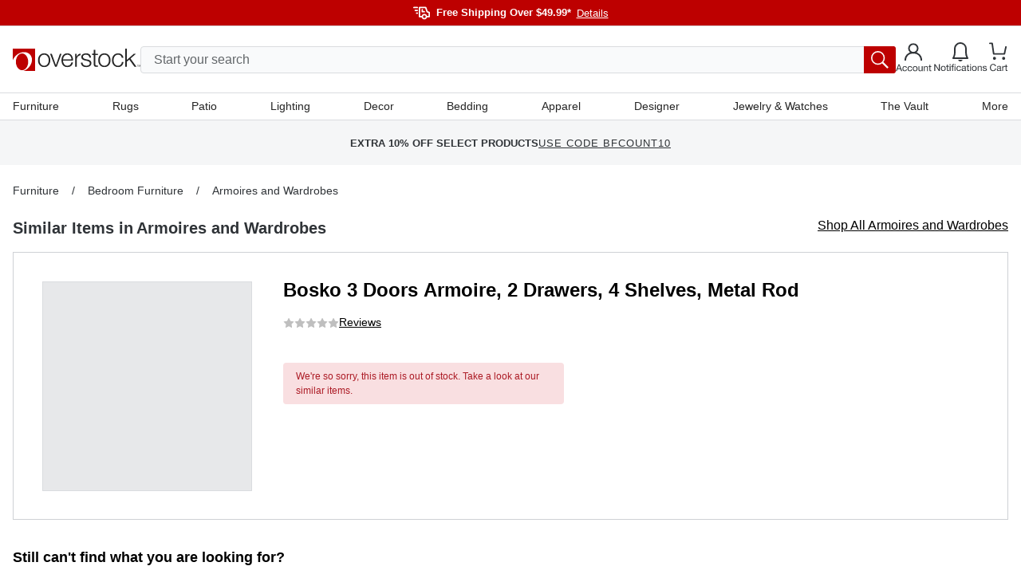

--- FILE ---
content_type: application/javascript
request_url: https://www.overstock.com/DyjFZyB4/CiN-aX9/9SMBLkw/SZ/7kw5kkwmrtpVfbiuwE/QjNEdkQB/Bnxh/KU9IK3Y
body_size: 171477
content:
(function(){if(typeof Array.prototype.entries!=='function'){Object.defineProperty(Array.prototype,'entries',{value:function(){var index=0;const array=this;return {next:function(){if(index<array.length){return {value:[index,array[index++]],done:false};}else{return {done:true};}},[Symbol.iterator]:function(){return this;}};},writable:true,configurable:true});}}());(function(){N3();CZG();XA6();var zh=function Ng(Nh,TB){'use strict';var bU=Ng;switch(Nh){case Aw:{var xN=TB[zP];return typeof xN;}break;case X6:{var kX=TB[zP];lX.push(jl);var PQ=px[ZJ()[q0(dN)].call(null,vg([]),vH,RR,t9)](kX);var F0=[];for(var Of in PQ)F0[ZJ()[q0(zH)](Nl,pf,vg(vg([])),C9)](Of);F0[Ul()[Ll(DJ)].call(null,Yl,Fg,XX,Kn)]();var kl;return kl=function AC(){lX.push(Ql);for(;F0[wB()[mK(PC)](sx,vJ)];){var VU=F0[qB()[GJ(gK)].call(null,U0,DJ,NH,r9,M0)]();if(Ah(VU,PQ)){var AP;return AC[dB()[UR(G0)](El,PR,El,m0)]=VU,AC[Eg()[vl(XC)].apply(null,[pQ,vg(G0),Th])]=vg(G0),lX.pop(),AP=AC,AP;}}AC[Eg()[vl(XC)](pQ,OC,Th)]=vg(PC);var XK;return lX.pop(),XK=AC,XK;},lX.pop(),kl;}break;case jm:{return this;}break;case DO:{var FJ=TB[zP];return typeof FJ;}break;case qx:{var zK=TB[zP];var PJ;lX.push(Nl);return PJ=zK&&fK(Ul()[Ll(qH)](AK,Fg,mN,pf),typeof px[Ul()[Ll(NQ)].apply(null,[Hf,vf,AJ,mQ])])&&wn(zK[sl(typeof ZJ()[q0(WQ)],B0('',[][[]]))?ZJ()[q0(YN)](kU,YN,UD,jN):ZJ()[q0(RK)].apply(null,[vg(vg([])),EQ,M0,pH])],px[Ul()[Ll(NQ)].apply(null,[Hf,pD,AJ,MQ])])&&sl(zK,px[Ul()[Ll(NQ)](Hf,Kn,AJ,R0)][wB()[mK(YN)].apply(null,[wC,DD])])?dB()[UR(Oh)](RK,vJ,rQ,HK):typeof zK,lX.pop(),PJ;}break;case Rk:{var YU=TB[zP];var SK=TB[gk];var tC=TB[rL];lX.push(qK);try{var RB=lX.length;var DX=vg(gk);var NK;return NK=TC(sO,[qB()[GJ(FQ)].call(null,PC,Mf,EJ,fR,zH),sl(typeof ZJ()[q0(PN)],'undefined')?ZJ()[q0(EJ)].apply(null,[AJ,mU,DJ,PX]):ZJ()[q0(RK)](tU,JR,pD,Z9),wn(typeof qB()[GJ(M0)],'undefined')?qB()[GJ(M0)].apply(null,[xU,zg,PC,wX,Ef]):qB()[GJ(HD)](qU,OR,YX,HR,M0),YU.call(SK,tC)]),lX.pop(),NK;}catch(Tf){lX.splice(Nn(RB,G0),Infinity,qK);var KK;return KK=TC(sO,[wn(typeof qB()[GJ(zg)],B0(wB()[mK(FQ)](BX,WR),[][[]]))?qB()[GJ(M0)](TD,BU,vg(vg([])),g0,RH):qB()[GJ(FQ)](PC,PN,ER,fR,zH),sl(typeof Xg()[MC(pD)],'undefined')?Xg()[MC(FQ)](mQ,Mf,El,qh,rN,fR):Xg()[MC(pD)](Mg,Rl,nD,lh,rf,Gf),qB()[GJ(HD)](qU,Dg,vg(vg(PC)),HR,M0),Tf]),lX.pop(),KK;}lX.pop();}break;case cL:{return this;}break;case Ew:{var Zg=TB[zP];lX.push(df);var LC;return LC=Zg&&fK(Ul()[Ll(qH)](D3,YN,mN,OC),typeof px[Ul()[Ll(NQ)](rw,WQ,AJ,Gn)])&&wn(Zg[ZJ()[q0(YN)](xJ,YN,DD,zJ)],px[Ul()[Ll(NQ)](rw,vg(vg({})),AJ,kH)])&&sl(Zg,px[sl(typeof Ul()[Ll(P0)],B0('',[][[]]))?Ul()[Ll(NQ)](rw,vf,AJ,kU):Ul()[Ll(El)].apply(null,[d9,Ig,LN,rB])][wB()[mK(YN)].call(null,B9,DD)])?dB()[UR(Oh)](RK,gX,Dg,HK):typeof Zg,lX.pop(),LC;}break;case l6:{var TX=TB[zP];var AH=TB[gk];var Yg=TB[rL];return TX[AH]=Yg;}break;case Gk:{var dl=TB[zP];lX.push(Lh);var T0;return T0=TC(sO,[Ul()[Ll(XC)](w3,rQ,cX,Bg),dl]),lX.pop(),T0;}break;case Z7:{var rl;lX.push(J0);return rl=wn(typeof Eg()[vl(c0)],'undefined')?Eg()[vl(pD)](Ml,UN,wX):Eg()[vl(mU)](gK,Mg,hL),lX.pop(),rl;}break;case zw:{var PD=TB[zP];return typeof PD;}break;case BO:{return this;}break;case rL:{var qP=TB[zP];var cU;lX.push(JN);return cU=qP&&fK(Ul()[Ll(qH)](R7,qH,mN,IR),typeof px[Ul()[Ll(NQ)](Rx,vg(vg(G0)),AJ,EQ)])&&wn(qP[ZJ()[q0(YN)].apply(null,[rC,YN,Oh,Nw])],px[Ul()[Ll(NQ)](Rx,NQ,AJ,rC)])&&sl(qP,px[sl(typeof Ul()[Ll(pD)],B0('',[][[]]))?Ul()[Ll(NQ)].call(null,Rx,NC,AJ,cC):Ul()[Ll(El)](BH,vX,tB,vf)][wB()[mK(YN)](HF,DD)])?dB()[UR(Oh)].apply(null,[RK,WH,IX,HK]):typeof qP,lX.pop(),cU;}break;case zP:{var V0=TB[zP];var gn=TB[gk];var fU=TB[rL];lX.push(gC);V0[gn]=fU[dB()[UR(G0)].apply(null,[El,sJ,OC,m0])];lX.pop();}break;case D7:{lX.push(HN);this[wn(typeof Eg()[vl(MQ)],B0([],[][[]]))?Eg()[vl(pD)].apply(null,[Sh,vg(vg([])),FK]):Eg()[vl(XC)](pQ,vg(vg(PC)),ql)]=vg(PC);var Hl=this[nU()[jQ(RK)](Oh,RD,FQ,wU,R9)][PC][Ul()[Ll(mU)].call(null,pQ,gK,TQ,R0)];if(wn(Xg()[MC(FQ)](UC,Kg,El,qh,sH,wU),Hl[qB()[GJ(FQ)].apply(null,[PC,Jg,FQ,wU,zH])]))throw Hl[qB()[GJ(HD)](qU,xJ,vg({}),fQ,M0)];var pU;return pU=this[Ul()[Ll(LN)](dK,UQ,CC,ER)],lX.pop(),pU;}break;}};var Q9=function(N0){var WX=1;var CJ=[];var zQ=px["Math"]["sqrt"](N0);while(WX<=zQ&&CJ["length"]<6){if(N0%WX===0){if(N0/WX===WX){CJ["push"](WX);}else{CJ["push"](WX,N0/WX);}}WX=WX+1;}return CJ;};var wN=function(XD){return ~XD;};var fK=function(wQ,rh){return wQ==rh;};var JK=function(){MX=["\x6c\x65\x6e\x67\x74\x68","\x41\x72\x72\x61\x79","\x63\x6f\x6e\x73\x74\x72\x75\x63\x74\x6f\x72","\x6e\x75\x6d\x62\x65\x72"];};var Sg=function(MK,KU){return MK%KU;};var jn=function(Tl){return px["unescape"](px["encodeURIComponent"](Tl));};var sl=function(Pl,DN){return Pl!==DN;};var ZR=function(Y9,V1){return Y9!=V1;};var qk,gk,Cd,rL,cw,Fx,sS,sw,B,vd,zP;var cz=function(hp,pW){return hp|pW;};var RE=function QE(Z5,Ss){'use strict';var mt=QE;switch(Z5){case Yd:{lX.push(W1);try{var KA=lX.length;var MV=vg(vg(zP));var NV=B0(px[Ul()[Ll(UC)].apply(null,[ds,SA,AM,pf])](px[Eg()[vl(zg)](PT,rC,QG)][Eg()[vl(tU)].apply(null,[WR,vg(G0),tF])]),w1(px[Ul()[Ll(UC)](ds,El,AM,vg(G0))](px[Eg()[vl(zg)](PT,kH,QG)][wn(typeof Eg()[vl(AJ)],B0('',[][[]]))?Eg()[vl(pD)](Ql,RR,Wt):Eg()[vl(mQ)].call(null,r1,fs,O2)]),G0));NV+=B0(w1(px[Ul()[Ll(UC)](ds,kH,AM,vg(vg({})))](px[Eg()[vl(zg)](PT,Ip,QG)][Ul()[Ll(Ig)].apply(null,[Zk,dN,Oh,EJ])]),YN),w1(px[wn(typeof Ul()[Ll(WQ)],'undefined')?Ul()[Ll(El)](YT,JT,Mg,rM):Ul()[Ll(UC)].call(null,ds,rQ,AM,cC)](px[wn(typeof Eg()[vl(SA)],B0([],[][[]]))?Eg()[vl(pD)].apply(null,[GW,zH,d8]):Eg()[vl(zg)](PT,G0,QG)][sl(typeof ZJ()[q0(UC)],'undefined')?ZJ()[q0(vf)].call(null,DD,j8,zH,c2):ZJ()[q0(RK)](FQ,zM,R0,IM)]),M0));NV+=B0(w1(px[Ul()[Ll(UC)].apply(null,[ds,vg({}),AM,AJ])](px[wn(typeof Eg()[vl(mQ)],B0([],[][[]]))?Eg()[vl(pD)](bT,EQ,N5):Eg()[vl(zg)].apply(null,[PT,OR,QG])][Eg()[vl(WQ)](Bb,pD,BM)]),zH),w1(px[sl(typeof Ul()[Ll(vX)],B0('',[][[]]))?Ul()[Ll(UC)](ds,RR,AM,LN):Ul()[Ll(El)](ps,rN,Ab,YT)](px[sl(typeof Eg()[vl(rB)],B0([],[][[]]))?Eg()[vl(zg)].apply(null,[PT,vg(PC),QG]):Eg()[vl(pD)].call(null,xA,PN,pT)][Eg()[vl(UC)](JR,vg(vg([])),Dc)]),El));NV+=B0(w1(px[Ul()[Ll(UC)](ds,DJ,AM,Kg)](px[Eg()[vl(zg)](PT,rf,QG)][Eg()[vl(Ig)](Yp,P0,lj)]),RK),w1(px[wn(typeof Ul()[Ll(qH)],'undefined')?Ul()[Ll(El)](R2,FQ,FV,AJ):Ul()[Ll(UC)].apply(null,[ds,DJ,AM,vg(vg([]))])](px[sl(typeof Eg()[vl(kV)],B0('',[][[]]))?Eg()[vl(zg)](PT,l5,QG):Eg()[vl(pD)](Q8,vg({}),Rs)][ZJ()[q0(YX)].call(null,P0,RR,DJ,YM)]),IR));NV+=B0(w1(px[Ul()[Ll(UC)](ds,x8,AM,pf)](px[Eg()[vl(zg)].apply(null,[PT,Oh,QG])][Ul()[Ll(bM)].call(null,gO,RK,G0,Rl)]),zg),w1(px[wn(typeof Ul()[Ll(bs)],B0('',[][[]]))?Ul()[Ll(El)].apply(null,[K1,M0,GM,Ir]):Ul()[Ll(UC)].apply(null,[ds,El,AM,NC])](px[Eg()[vl(zg)].apply(null,[PT,Ig,QG])][wB()[mK(Uc)](RV,HD)]),P0));NV+=B0(w1(px[Ul()[Ll(UC)](ds,vg(vg({})),AM,HD)](px[Eg()[vl(zg)].apply(null,[PT,LN,QG])][Ul()[Ll(d8)].call(null,rV,mU,pD,Jg)]),FQ),w1(px[sl(typeof Ul()[Ll(Oh)],B0([],[][[]]))?Ul()[Ll(UC)](ds,DD,AM,cC):Ul()[Ll(El)].apply(null,[YM,zg,D2,x8])](px[sl(typeof Eg()[vl(mU)],'undefined')?Eg()[vl(zg)].call(null,PT,vg(G0),QG):Eg()[vl(pD)](Vz,Wb,GA)][nU()[jQ(NQ)](Ig,d8,SA,zz,Cb)]),Ps[Fg]));NV+=B0(w1(px[Ul()[Ll(UC)].apply(null,[ds,d8,AM,d8])](px[Eg()[vl(zg)].call(null,PT,RR,QG)][qB()[GJ(x8)](rf,YX,XA,zz,qH)]),Ps[g5]),w1(px[Ul()[Ll(UC)](ds,YX,AM,kH)](px[Eg()[vl(zg)](PT,ZW,QG)][Eg()[vl(bM)](XE,XA,nb)]),PN));NV+=B0(w1(px[Ul()[Ll(UC)](ds,Wb,AM,JT)](px[Eg()[vl(zg)](PT,vg(G0),QG)][Eg()[vl(d8)].apply(null,[BE,NC,XM])]),Oh),w1(px[Ul()[Ll(UC)](ds,vg([]),AM,cX)](px[Eg()[vl(zg)](PT,YT,QG)][Ul()[Ll(ZW)](xj,sM,Rl,vg(vg({})))]),NQ));NV+=B0(w1(px[Ul()[Ll(UC)].apply(null,[ds,vf,AM,l5])](px[Eg()[vl(zg)].apply(null,[PT,EQ,QG])][dB()[UR(gK)](Ir,zz,zv,Fv)]),SA),w1(px[Ul()[Ll(UC)].call(null,ds,YN,AM,PC)](px[Eg()[vl(zg)](PT,kH,QG)][wB()[mK(vf)].apply(null,[qs,sA])]),pf));NV+=B0(w1(px[wn(typeof Ul()[Ll(IR)],B0([],[][[]]))?Ul()[Ll(El)].call(null,MW,Dg,Rl,vg(PC)):Ul()[Ll(UC)].apply(null,[ds,vg(vg(G0)),AM,Oh])](px[Eg()[vl(zg)](PT,tU,QG)][qB()[GJ(OC)].call(null,Ob,vf,RK,zz,SA)]),Ps[gK]),w1(px[Ul()[Ll(UC)].call(null,ds,rB,AM,DJ)](px[Eg()[vl(zg)](PT,d8,QG)][sl(typeof Ul()[Ll(LN)],B0('',[][[]]))?Ul()[Ll(NC)].call(null,BM,pf,j5,vg(vg(PC))):Ul()[Ll(El)](S1,vf,Nt,vg(vg(G0)))]),Ps[Mf]));NV+=B0(w1(px[sl(typeof Ul()[Ll(Uc)],B0('',[][[]]))?Ul()[Ll(UC)](ds,DD,AM,Jg):Ul()[Ll(El)](gX,Dg,D1,l5)](px[Eg()[vl(zg)].call(null,PT,bM,QG)][wn(typeof Ul()[Ll(PC)],'undefined')?Ul()[Ll(El)](O2,cC,H1,UD):Ul()[Ll(BU)].apply(null,[Um,kU,g5,UQ])]),Ir),w1(px[sl(typeof Ul()[Ll(YN)],B0([],[][[]]))?Ul()[Ll(UC)].call(null,ds,UQ,AM,vg({})):Ul()[Ll(El)].call(null,c8,YT,qA,Fv)](px[Eg()[vl(zg)].apply(null,[PT,IX,QG])][Ul()[Ll(JT)](Rw,OC,BT,dN)]),HD));NV+=B0(w1(px[sl(typeof Ul()[Ll(vX)],B0([],[][[]]))?Ul()[Ll(UC)](ds,DD,AM,Wb):Ul()[Ll(El)].apply(null,[kA,bs,Y2,IX])](px[Eg()[vl(zg)](PT,rf,QG)][ZJ()[q0(kH)](cX,Rl,c0,Pp)]),Ot),w1(px[Ul()[Ll(UC)](ds,cC,AM,vg(G0))](px[wn(typeof Eg()[vl(zH)],'undefined')?Eg()[vl(pD)](Lc,RR,Kz):Eg()[vl(zg)](PT,cC,QG)][Eg()[vl(ZW)](Kn,HD,Y)]),Ps[rN]));NV+=B0(w1(px[Ul()[Ll(UC)](ds,d8,AM,sH)](px[Eg()[vl(zg)](PT,g5,QG)][Ul()[Ll(xJ)](Sp,PN,Ot,vg([]))]),Ps[x8]),w1(px[Ul()[Ll(UC)].apply(null,[ds,Ot,AM,HD])](px[Eg()[vl(zg)].apply(null,[PT,Ir,QG])][sl(typeof ZJ()[q0(YX)],B0([],[][[]]))?ZJ()[q0(DD)](rv,Yz,vg(PC),BI):ZJ()[q0(RK)](Fg,m5,vg(PC),I5)]),gK));NV+=B0(w1(px[Ul()[Ll(UC)](ds,g5,AM,XC)](px[Eg()[vl(zg)].call(null,PT,vg(PC),QG)][Ul()[Ll(cC)](sx,R0,xz,vg({}))]),Ps[OC]),w1(px[Ul()[Ll(UC)](ds,EQ,AM,qH)](px[Eg()[vl(zg)](PT,Mg,QG)][nU()[jQ(SA)].apply(null,[YN,Bg,Oh,nA,vv])]),rN));NV+=B0(w1(px[Ul()[Ll(UC)].apply(null,[ds,kU,AM,vg(vg({}))])](px[Eg()[vl(zg)](PT,bM,QG)][Ul()[Ll(rQ)](Ok,pf,EJ,vg({}))]),x8),w1(px[Ul()[Ll(UC)](ds,x8,AM,zg)](px[Eg()[vl(zg)](PT,d8,QG)][Xg()[MC(pf)](cC,rv,Ir,lc,x8,nV)]),OC));NV+=B0(w1(px[Ul()[Ll(UC)].apply(null,[ds,vg([]),AM,vg(vg(G0))])](px[Eg()[vl(zg)](PT,Ir,QG)][ZJ()[q0(IX)].apply(null,[qH,mQ,vg(G0),MS])]),AJ),w1(px[Ul()[Ll(UC)](ds,UD,AM,gK)](px[Eg()[vl(zg)].call(null,PT,vg(PC),QG)][wB()[mK(YX)].call(null,MY,LW)]),l5));NV+=B0(B0(w1(px[Ul()[Ll(UC)](ds,EQ,AM,Cb)](px[ZJ()[q0(P0)].call(null,vg(vg({})),mv,NH,Nw)][Eg()[vl(NC)](As,Ot,zx)]),ER),w1(px[Ul()[Ll(UC)](ds,vg({}),AM,El)](px[Eg()[vl(zg)](PT,Cp,QG)][wn(typeof wB()[mK(BU)],B0('',[][[]]))?wB()[mK(M0)](bv,JW):wB()[mK(kH)].apply(null,[US,j8])]),RR)),w1(px[Ul()[Ll(UC)].apply(null,[ds,rN,AM,NQ])](px[Eg()[vl(zg)](PT,BU,QG)][wB()[mK(DD)](Sm,r1)]),R0));var k1;return k1=NV[dB()[UR(pf)](zg,UT,kV,RM)](),lX.pop(),k1;}catch(jb){lX.splice(Nn(KA,G0),Infinity,W1);var pM;return pM=sl(typeof wB()[mK(OC)],B0([],[][[]]))?wB()[mK(IR)].call(null,xI,JT):wB()[mK(M0)](JA,MT),lX.pop(),pM;}lX.pop();}break;case m7:{var Gc=Ss[zP];lX.push(Hr);try{var Qz=lX.length;var E5=vg(gk);if(wn(Gc[wB()[mK(kU)](bf,YN)][ZJ()[q0(tU)](RK,Wb,HD,Zk)],undefined)){var Jc;return Jc=sl(typeof Eg()[vl(BU)],B0('',[][[]]))?Eg()[vl(BU)](NE,Cb,jR):Eg()[vl(pD)](G5,rB,c5),lX.pop(),Jc;}if(wn(Gc[wB()[mK(kU)].call(null,bf,YN)][ZJ()[q0(tU)](qH,Wb,DD,Zk)],vg({}))){var Xs;return Xs=wB()[mK(IR)](pR,JT),lX.pop(),Xs;}var ZA;return ZA=ZJ()[q0(IR)](kV,PW,Ip,CT),lX.pop(),ZA;}catch(EE){lX.splice(Nn(Qz,G0),Infinity,Hr);var YA;return YA=Ul()[Ll(cX)](DC,vg([]),UA,vg(PC)),lX.pop(),YA;}lX.pop();}break;case SF:{var w5=Ss[zP];var kz=Ss[gk];lX.push(Sb);if(ZR(typeof px[ZJ()[q0(P0)](vg(vg(PC)),mv,vg(G0),AN)][sl(typeof Xg()[MC(x8)],B0([],[][[]]))?Xg()[MC(qH)](Kg,Cb,RK,HN,rM,L1):Xg()[MC(pD)](vg(PC),MQ,mT,Mc,pD,Ml)],wn(typeof Eg()[vl(dN)],B0([],[][[]]))?Eg()[vl(pD)](Hr,DJ,cb):Eg()[vl(Oh)](Ez,xJ,qC))){px[sl(typeof ZJ()[q0(c0)],B0('',[][[]]))?ZJ()[q0(P0)](vX,mv,vg(vg({})),AN):ZJ()[q0(RK)](PC,l5,sM,R8)][Xg()[MC(qH)](kH,XC,RK,HN,vX,L1)]=(wn(typeof wB()[mK(AJ)],'undefined')?wB()[mK(M0)].call(null,Vc,AK):wB()[mK(FQ)](lT,WR))[wn(typeof Ul()[Ll(R0)],B0([],[][[]]))?Ul()[Ll(El)].apply(null,[PV,Gn,cn,EJ]):Ul()[Ll(Mf)](MS,Ot,Vv,Bg)](w5,ZJ()[q0(rM)].apply(null,[R0,SA,XC,xD]))[sl(typeof Ul()[Ll(d8)],B0([],[][[]]))?Ul()[Ll(Mf)].call(null,MS,xJ,Vv,Gn):Ul()[Ll(El)](Ml,sH,YV,qH)](kz,wB()[mK(tU)](Yc,hE));}lX.pop();}break;case Z7:{var X8=Ss[zP];var fA=Ss[gk];lX.push(Sv);if(vg(S2(X8,fA))){throw new (px[Eg()[vl(Ir)](RR,RK,bD)])(Eg()[vl(JT)](Rl,IX,Mz));}lX.pop();}break;case Rk:{var Iv=Ss[zP];var db=Ss[gk];lX.push(xT);var Iz=db[wB()[mK(BU)].call(null,mR,Fc)];var n2=db[ZJ()[q0(xJ)](ER,J2,vg(vg(G0)),HC)];var vr=db[wB()[mK(JT)](M2,xz)];var Rr=db[Eg()[vl(Wb)](Xc,vg([]),hn)];var rA=db[nU()[jQ(HD)].call(null,Ip,Ip,dN,Fz,Bb)];var Rb=db[wB()[mK(xJ)].apply(null,[FR,MQ])];var jv=db[sl(typeof Eg()[vl(El)],B0('',[][[]]))?Eg()[vl(Jg)](MT,MQ,lK):Eg()[vl(pD)](G5,R0,C1)];var m2=db[wn(typeof Ul()[Ll(tU)],'undefined')?Ul()[Ll(El)].apply(null,[mA,FQ,TM,c0]):Ul()[Ll(sH)](HU,Cb,BE,Ip)];var Dz;return Dz=wB()[mK(FQ)].call(null,Jp,WR)[wn(typeof Ul()[Ll(El)],B0('',[][[]]))?Ul()[Ll(El)](df,EQ,Ts,Dg):Ul()[Ll(Mf)].apply(null,[Bf,bs,Vv,vg(vg({}))])](Iv)[wn(typeof Ul()[Ll(SA)],B0('',[][[]]))?Ul()[Ll(El)].apply(null,[Mb,UN,tB,fs]):Ul()[Ll(Mf)].call(null,Bf,BU,Vv,Cp)](Iz,Ul()[Ll(tU)](wm,Cb,NC,bs))[Ul()[Ll(Mf)](Bf,kU,Vv,g5)](n2,Ul()[Ll(tU)].apply(null,[wm,Fg,NC,vg(vg([]))]))[Ul()[Ll(Mf)].apply(null,[Bf,zv,Vv,rQ])](vr,sl(typeof Ul()[Ll(rM)],B0([],[][[]]))?Ul()[Ll(tU)].apply(null,[wm,Ot,NC,cC]):Ul()[Ll(El)](Vs,UN,UE,UC))[Ul()[Ll(Mf)](Bf,YN,Vv,vg(vg(PC)))](Rr,Ul()[Ll(tU)](wm,Fv,NC,Fg))[Ul()[Ll(Mf)](Bf,FQ,Vv,vf)](rA,Ul()[Ll(tU)].apply(null,[wm,sM,NC,pf]))[sl(typeof Ul()[Ll(TW)],B0('',[][[]]))?Ul()[Ll(Mf)].call(null,Bf,vg(vg(G0)),Vv,vg(vg({}))):Ul()[Ll(El)].call(null,JT,cC,Rs,vg(vg(G0)))](Rb,Ul()[Ll(tU)](wm,kU,NC,vg(vg([]))))[Ul()[Ll(Mf)](Bf,UN,Vv,AJ)](jv,wn(typeof Ul()[Ll(YN)],'undefined')?Ul()[Ll(El)](Xt,vg(G0),HM,dN):Ul()[Ll(tU)](wm,Oh,NC,vg(vg({}))))[sl(typeof Ul()[Ll(MQ)],B0('',[][[]]))?Ul()[Ll(Mf)](Bf,R0,Vv,sH):Ul()[Ll(El)](cT,vf,G2,qH)](m2,sl(typeof wB()[mK(Cb)],B0('',[][[]]))?wB()[mK(Ot)].call(null,US,UM):wB()[mK(M0)](Sr,Ct)),lX.pop(),Dz;}break;case CS:{var G1=vg(vg(zP));lX.push(P5);try{var d5=lX.length;var L2=vg(vg(zP));if(px[wn(typeof Eg()[vl(zH)],'undefined')?Eg()[vl(pD)](Mf,rM,fb):Eg()[vl(zg)](PT,vg({}),VJ)][sl(typeof Eg()[vl(ER)],B0([],[][[]]))?Eg()[vl(IX)](LN,G0,CA):Eg()[vl(pD)](ss,rM,Bb)]){px[Eg()[vl(zg)].call(null,PT,AJ,VJ)][Eg()[vl(IX)].call(null,LN,Kn,CA)][ZJ()[q0(cX)](vg(G0),X5,Gn,F9)](Ul()[Ll(Ip)](zl,Rl,LW,TW),Xg()[MC(Ot)](zH,EQ,zH,E8,SA,DM));px[Eg()[vl(zg)].apply(null,[PT,Dg,VJ])][Eg()[vl(IX)].apply(null,[LN,Cp,CA])][sl(typeof Ul()[Ll(sH)],'undefined')?Ul()[Ll(XA)](FH,dN,Hs,PN):Ul()[Ll(El)](BH,Ir,g1,zg)](wn(typeof Ul()[Ll(cC)],'undefined')?Ul()[Ll(El)](q2,Ot,nT,dN):Ul()[Ll(Ip)].apply(null,[zl,rN,LW,ZW]));G1=vg(zP);}}catch(lt){lX.splice(Nn(d5,G0),Infinity,P5);}var Xb;return lX.pop(),Xb=G1,Xb;}break;case FY:{lX.push(bA);var xE=qB()[GJ(rv)](ZE,Cb,NH,AW,YN);var jE=nU()[jQ(g5)].apply(null,[YX,vg([]),OR,Zv,J2]);for(var IW=PC;SM(IW,St);IW++)xE+=jE[wB()[mK(dN)].apply(null,[pJ,Wb])](px[Eg()[vl(IR)].apply(null,[Hv,vg(G0),Gz])][ZJ()[q0(vX)].call(null,UQ,rN,Gn,XR)](P2(px[Eg()[vl(IR)].apply(null,[Hv,G0,Gz])][qB()[GJ(rN)](hA,DD,OC,SV,RK)](),jE[wB()[mK(PC)](bK,vJ)])));var kW;return lX.pop(),kW=xE,kW;}break;case rL:{var K2=Ss[zP];lX.push(Jz);var wv=Eg()[vl(BU)](NE,DJ,rU);try{var AT=lX.length;var Ws=vg({});if(K2[wB()[mK(kU)](xh,YN)][Ul()[Ll(Wb)](KC,zv,Hv,SA)]){var Et=K2[wB()[mK(kU)].call(null,xh,YN)][sl(typeof Ul()[Ll(x8)],B0('',[][[]]))?Ul()[Ll(Wb)].apply(null,[KC,HD,Hv,x8]):Ul()[Ll(El)].call(null,Bz,Kn,WQ,NQ)][dB()[UR(pf)](zg,Rn,rv,RM)]();var OA;return lX.pop(),OA=Et,OA;}else{var Z2;return lX.pop(),Z2=wv,Z2;}}catch(lz){lX.splice(Nn(AT,G0),Infinity,Jz);var Tz;return lX.pop(),Tz=wv,Tz;}lX.pop();}break;case Qm:{var Nz=Ss[zP];lX.push(sb);var RW=ZJ()[q0(Nl)].apply(null,[vg(vg(PC)),As,vg(PC),SR]);var cV=ZJ()[q0(Nl)].apply(null,[R0,As,Ot,SR]);if(Nz[ZJ()[q0(P0)](xJ,mv,Dg,IC)]){var V2=Nz[wn(typeof ZJ()[q0(rQ)],B0('',[][[]]))?ZJ()[q0(RK)](NH,vs,vg(vg(G0)),NT):ZJ()[q0(P0)](UN,mv,Gn,IC)][sl(typeof dB()[UR(El)],'undefined')?dB()[UR(RR)](PN,QK,Rl,ZM):dB()[UR(YN)].apply(null,[Pz,tt,Fv,Lp])](wB()[mK(Kg)](Sn,kU));var U2=V2[Eg()[vl(fW)](FT,NH,QX)](wB()[mK(UN)](wJ,sV));if(U2){var gp=U2[wB()[mK(Rl)](HU,bE)](qB()[GJ(EJ)](Rz,UQ,mQ,NX,gK));if(gp){RW=U2[ZJ()[q0(Fv)].apply(null,[qH,Mf,RD,VC])](gp[wB()[mK(UQ)](Lv,Ot)]);cV=U2[ZJ()[q0(Fv)](dN,Mf,M0,VC)](gp[wB()[mK(fs)].call(null,hK,j1)]);}}}var bc;return bc=TC(sO,[Ul()[Ll(NM)].call(null,vR,zg,Bg,pD),RW,wn(typeof dB()[UR(P0)],B0([],[][[]]))?dB()[UR(YN)](hs,G5,BU,mM):dB()[UR(R0)](PN,Vg,PN,vA),cV]),lX.pop(),bc;}break;case bG:{var sz=Ss[zP];lX.push(E8);var TA;return TA=vg(vg(sz[sl(typeof wB()[mK(tU)],B0('',[][[]]))?wB()[mK(kU)].apply(null,[RT,YN]):wB()[mK(M0)](nT,lv)]))&&vg(vg(sz[wB()[mK(kU)](RT,YN)][wn(typeof Eg()[vl(rM)],B0('',[][[]]))?Eg()[vl(pD)].apply(null,[wT,vg(G0),hb]):Eg()[vl(YX)].call(null,Mg,vg(G0),HF)]))&&sz[wn(typeof wB()[mK(PC)],B0([],[][[]]))?wB()[mK(M0)](JR,Pc):wB()[mK(kU)](RT,YN)][wn(typeof Eg()[vl(qH)],B0([],[][[]]))?Eg()[vl(pD)](jA,vg(PC),kb):Eg()[vl(YX)](Mg,AJ,HF)][PC]&&wn(sz[wB()[mK(kU)].call(null,RT,YN)][Eg()[vl(YX)](Mg,vg([]),HF)][Ps[HD]][wn(typeof dB()[UR(pD)],B0([],[][[]]))?dB()[UR(YN)](fz,gv,tU,Rp):dB()[UR(pf)](zg,wC,WQ,RM)](),Ul()[Ll(AV)](BC,cC,qT,UD))?ZJ()[q0(IR)](Rl,PW,WQ,gW):wn(typeof wB()[mK(Wb)],B0([],[][[]]))?wB()[mK(M0)].apply(null,[kp,qM]):wB()[mK(IR)](Qg,JT),lX.pop(),TA;}break;case HI:{var C5=Ss[zP];lX.push(jT);var Zc=C5[wB()[mK(kU)](LM,YN)][wB()[mK(sH)](tE,A8)];if(Zc){var dp=Zc[dB()[UR(pf)](zg,Pb,OR,RM)]();var I1;return lX.pop(),I1=dp,I1;}else{var H2;return H2=Eg()[vl(BU)](NE,vg(PC),k2),lX.pop(),H2;}lX.pop();}break;case sO:{lX.push(wE);throw new (px[sl(typeof Eg()[vl(BU)],B0([],[][[]]))?Eg()[vl(Ir)](RR,x8,IJ):Eg()[vl(pD)](DE,vf,J1)])(Eg()[vl(hE)](nE,M0,pX));}break;case qj:{var Cv=Ss[zP];lX.push(Vt);if(sl(typeof px[Ul()[Ll(NQ)](MS,RR,AJ,XC)],Eg()[vl(Oh)].apply(null,[Ez,vX,QH]))&&ZR(Cv[px[Ul()[Ll(NQ)](MS,YN,AJ,Oh)][sl(typeof Ul()[Ll(Nl)],B0([],[][[]]))?Ul()[Ll(zv)](It,Gn,tV,tU):Ul()[Ll(El)].apply(null,[nz,XA,bA,NH])]],null)||ZR(Cv[wB()[mK(EJ)](s5,Xt)],null)){var vT;return vT=px[wB()[mK(PN)].apply(null,[Qn,OC])][dB()[UR(ER)].call(null,zH,I5,YT,sM)](Cv),lX.pop(),vT;}lX.pop();}break;case B:{var QM=Ss[zP];var fv=Ss[gk];lX.push(B2);if(fK(fv,null)||lM(fv,QM[wB()[mK(PC)].apply(null,[pg,vJ])]))fv=QM[wB()[mK(PC)](pg,vJ)];for(var LE=PC,sr=new (px[wB()[mK(PN)](nB,OC)])(fv);SM(LE,fv);LE++)sr[LE]=QM[LE];var rc;return lX.pop(),rc=sr,rc;}break;case vx:{var K8=Ss[zP];lX.push(RV);var gc=wB()[mK(FQ)].call(null,q8,WR);var xV=wn(typeof wB()[mK(TW)],'undefined')?wB()[mK(M0)](AM,RA):wB()[mK(FQ)].apply(null,[q8,WR]);var rW=sl(typeof Eg()[vl(pH)],'undefined')?Eg()[vl(Fc)].call(null,M5,WQ,ll):Eg()[vl(pD)].call(null,bs,Cp,Gr);var E2=[];try{var PE=lX.length;var tT=vg(gk);try{gc=K8[wB()[mK(AV)](OX,A2)];}catch(W2){lX.splice(Nn(PE,G0),Infinity,RV);if(W2[Ul()[Ll(Ir)](Tn,mU,AV,UN)][wn(typeof wB()[mK(g5)],'undefined')?wB()[mK(M0)](dA,pn):wB()[mK(EW)].call(null,Tt,Q2)](rW)){gc=Eg()[vl(UA)](JM,MQ,Tn);}}var Vn=px[Eg()[vl(IR)](Hv,bs,Rv)][ZJ()[q0(vX)](vg(PC),rN,NQ,vB)](P2(px[Eg()[vl(IR)](Hv,UC,Rv)][sl(typeof qB()[GJ(zg)],'undefined')?qB()[GJ(rN)](hA,Ot,kV,DM,RK):qB()[GJ(M0)](Ur,rf,sM,J1,UE)](),WH))[dB()[UR(pf)].apply(null,[zg,r8,XA,RM])]();K8[wB()[mK(AV)].apply(null,[OX,A2])]=Vn;xV=sl(K8[wB()[mK(AV)](OX,A2)],Vn);E2=[TC(sO,[sl(typeof Ul()[Ll(kH)],'undefined')?Ul()[Ll(Oh)](TF,bs,RM,vg(vg([]))):Ul()[Ll(El)](Uv,vf,Gr,rB),gc]),TC(sO,[wn(typeof Eg()[vl(NH)],B0([],[][[]]))?Eg()[vl(pD)](W8,Ip,dc):Eg()[vl(PC)](wA,Rl,mV),Fs(xV,Ps[Ot])[dB()[UR(pf)](zg,r8,Ig,RM)]()])];var xW;return lX.pop(),xW=E2,xW;}catch(z5){lX.splice(Nn(PE,G0),Infinity,RV);E2=[TC(sO,[sl(typeof Ul()[Ll(kH)],B0('',[][[]]))?Ul()[Ll(Oh)].apply(null,[TF,PW,RM,sM]):Ul()[Ll(El)](BE,Kn,mV,vg([])),gc]),TC(sO,[wn(typeof Eg()[vl(X5)],'undefined')?Eg()[vl(pD)](Jr,g5,S8):Eg()[vl(PC)].call(null,wA,OC,mV),xV])];}var dM;return lX.pop(),dM=E2,dM;}break;case DO:{var E1=Ss[zP];lX.push(z2);var mz=Eg()[vl(BU)].call(null,NE,EQ,Ar);var Xz=Eg()[vl(BU)].call(null,NE,kH,Ar);var V8=new (px[wB()[mK(UD)](F5,Mg)])(new (px[wB()[mK(UD)].call(null,F5,Mg)])(nU()[jQ(gK)].apply(null,[EQ,vg(PC),IX,gs,Gv])));try{var FE=lX.length;var lV=vg([]);if(vg(vg(px[Eg()[vl(zg)](PT,MQ,wp)][ZJ()[q0(dN)](qH,vH,sM,Y8)]))&&vg(vg(px[Eg()[vl(zg)].call(null,PT,Cb,wp)][ZJ()[q0(dN)].apply(null,[vg(vg([])),vH,sM,Y8])][Ul()[Ll(vW)].call(null,vV,Cp,HN,fs)]))){var g8=px[ZJ()[q0(dN)](zv,vH,qH,Y8)][Ul()[Ll(vW)](vV,RR,HN,vg([]))](px[Eg()[vl(Yp)](kv,bM,OV)][wB()[mK(YN)](lr,DD)],Eg()[vl(X5)].apply(null,[xJ,rC,MH]));if(g8){mz=V8[Xg()[MC(Ot)](rf,vg(vg(G0)),zH,E8,tU,gb)](g8[wn(typeof Ul()[Ll(Fv)],B0('',[][[]]))?Ul()[Ll(El)](c2,Kn,ME,pD):Ul()[Ll(Oh)](J8,OC,RM,x8)][dB()[UR(pf)].call(null,zg,gb,Cb,RM)]());}}Xz=sl(px[Eg()[vl(zg)].apply(null,[PT,RD,wp])],E1);}catch(qt){lX.splice(Nn(FE,G0),Infinity,z2);mz=Ul()[Ll(cX)].call(null,cn,vg([]),UA,dN);Xz=Ul()[Ll(cX)](cn,pf,UA,EJ);}var NA=B0(mz,w1(Xz,G0))[wn(typeof dB()[UR(SA)],B0([],[][[]]))?dB()[UR(YN)].call(null,Bt,YW,dN,kH):dB()[UR(pf)](zg,gb,cX,RM)]();var m1;return lX.pop(),m1=NA,m1;}break;}};var GT=function(v5,Qs){return v5/Qs;};var Ks=function(Uz){try{if(Uz!=null&&!px["isNaN"](Uz)){var b1=px["parseFloat"](Uz);if(!px["isNaN"](b1)){return b1["toFixed"](2);}}}catch(mp){}return -1;};var SM=function(Gt,dv){return Gt<dv;};var An=function(Cr){if(Cr===undefined||Cr==null){return 0;}var rt=Cr["replace"](/[\w\s]/gi,'');return rt["length"];};var F2=function(){B8=["d~n","x6985\x07&,1D<W\".5"," >z","#wr","\t\t","/E","Q8S*:*",".S3(:\x07:","s","","\f(","\"_.W>*(",">R/N$.#:8+6F8C","J=>\"&;87",">C10\'\r\x3f65X;Fe}!%4 Zw $<*1","/d8T7\x3f","d","5A.","8\'","1,6#cn$<3\r:*7\b","g\"tX","<,\'*0SF&*","*&&;\"0\t+","5B2U74!5=+<(4W>L;%67*)\b/Y3","\v.$R/N$.#7=0\f2i;I",".S39%5,2(Q","9=5","4W3C=&+","\'R-",";!/\x07. /#B(W","\x0764)Z","U2C7>*\f -","N2A","\x3f82S","1#4 \t\x3f+//Q3F>8","C7=*1#\v2_2","C=&6;\"8\b/Y3d=%%1\r8#<","03\x3f\r+S/","+W4K","<,\"&*$_1N&22+:(<","(9\" =\x07B","\n7\b#D","3E8U,4-","\tf<","6&*82T8F&8.\x07\';86","0F  ","R!.#-9*","+(","983S.",">:","*%c\f18(R1B em \r9\x3f,\b#Rc\x07\t*\"c$\x3f5","9Q1","uu\f","[2]\x00\x071=(X8D&\">-","-8/\x07"," ","15","82","U5F \b>\'\x07","2\"7:52Sw","9.!()C>O$8-\'","#X)","*B0\f\x07:+6","1;,(","\'-\b6\f"," .+\bE","*!3/=!6S/T;$\x3f","0&*\f\'B>O32& &6",")i9N!",":","!/3&78\'B<","5B2U3,4","\'!","7=1!","\n;,2\v\'\x408\x074$#c&==<2Y/","%.3(\v \b<\bW0B\"*50","*1=8\b)D}U78$/t&*\\(Y)\x073%q,\x00>*:\b","319","+B$","~",")LH<%4 = 7","6Cou7%5&1=","3T&*=/6&&>#D","j_.Dh","\x07","=\v../B","  -*#Z","190#4I4$","9\x07\"","6&\x07;6\'Q8r\"/07\x07\'","&4Z","183","#5S1B<\"$.=1983W)B",":+F2T7/",";=6=!*(#E)","!\x3f#&\x07 ","<2_0F&.",",EB3;*10/B","]8^","!.%;;6\b\x3fF8h4","0D","/E)a\'%27\v;!*","\"Y>R\x3f.\x3f7\'8*4(B","<&\'.>","*\t5F8I6.5\v1#=","^2S=9,;,82","1\x079 /B8J",">H<-8$&.;#","&5S<C79","6<\x40ke\'6>|:$^:6$P&\bY\x07Wc8:k*`",",<*","y}","9B$\"2&2=7<W)N=","x%.3\'=9<S+F>>07\x07","=$=6\b)i","x\r.\"\r0:5"," &4Y3B","=0_>B.<,-","\x3f)#f<^.\"0\v;!","0*7#R","\"E4","1\'4\"\x00&4)C)",".)\f*_>F&\">-M>./5U/N\"\x3f","1S\x3f\x40>y","\t\'\t9\x00\x00lcz`r","\t(","\'ZxAkRvjG7Qb48","U$*=","0&&)\b","\r0X)",":B&&-2& )4B$c7821\v$;6","\'\f.w","$\x07 ","<K>","S<K\'0:\x07&g-or\x0785\x07 7#U)\n%0!1+y,*C:\n%qkQfb;2","*Lt","2 +E(E\x3f\"%","A\"\x3f","$:","6W)O","mq*f7\bn\tg.zg\x3fQffqC|u1F\x3f;4\'Kk+\'Oy","%B/^","2:5RI\">%$*",";=6=!*0#X:S:",": 4/XB#>40","1!-","/$.-","\r8po/\x00\t-e\tr\t85-:#P:O;!:/: )\r4E)R$<):d~kOrkjrzl_","<-2S","E8T!\">-1  +!S","+</X8w $!& 6","8\f6S3C#8/",";95","8+\b",".O;-%\b\x07-","<.+\"w/U3262*+","7.","C7-06 ","-\x3f","1$<31;0(","<<\b\x07B)U;)$7\x07",".=\x408I&\x07801!<","\n4I;\x3f~}","`w~&>w6u$!t3","P%A8Ih","K38%\n\f0*!3 ","62Y(D:8%\" ",".B&\t#\"10(W1","tMjl\vz}nS",":#R8I&\"0/","!\"1e","p;%5,\'o\"_<\x07\'0:\x07&o\t3QpN<k:\f5\"0fz4I9k*\x00&.+","|=);& o\t3Q4I","s=>2+\'\"*7\b","\b\'D:B&","6*(\f&+\b.","=",",6%W)","W39\"&+:;","3X>S;$\x3f","8<-_)o;/5&\f",":*Z8C#0-;\"","\'D\x00",">\"&(<2r<S3","9\b7i\x3f","c3N&2q56<","P/Bm","D(I&\"<&","6\x3f\n","&*/4E8","4S7907\r&","iP7)51\v\"*+#5U/N\"\x3f%:,","\'D>O;\x3f4 !=<",")X)N<>4","Y2K7*\x3f","#\x40",":Se~","0F5%47\r9*-4","\n5<\t/\x40<S7>(\x07:","\x407\x3f&1\"<\b4OB3/41$;=*_3B","wb\r\r\x007\x07","6&\'/","1f_)B *%,t+653H&k!1\r\"&=fW}\x00","33*\x00","5\\.x ","\'*-(/[8H\'\x3f","\'","8&<2n","  ,1"];};var Z1=function(fT){return void fT;};var kE=function(){return n5.apply(this,[sO,arguments]);};var wn=function(d1,Hp){return d1===Hp;};var ls=function(){return n5.apply(this,[mk,arguments]);};function CZG(){vd=[+ ! +[]]+[+[]]-+ ! +[]-+ ! +[],Cd=+ ! +[]+! +[]+! +[],gk=+ ! +[],cw=[+ ! +[]]+[+[]]-[],qk=! +[]+! +[]+! +[]+! +[],B=+ ! +[]+! +[]+! +[]+! +[]+! +[]+! +[],rL=! +[]+! +[],sS=[+ ! +[]]+[+[]]-+ ! +[],zP=+[],sw=+ ! +[]+! +[]+! +[]+! +[]+! +[],Fx=+ ! +[]+! +[]+! +[]+! +[]+! +[]+! +[]+! +[];}var CW=function xs(TE,Vr){var lE=xs;do{switch(TE){case fF:{TE+=Ld;var dT=P1[rs];var pA=Nn(dT.length,G0);while(Sz(pA,PC)){var Y1=Sg(Nn(B0(pA,L5),lX[Nn(lX.length,G0)]),S5.length);var qz=p5(dT,pA);var gT=p5(S5,Y1);mW+=xs(cL,[Fs(wN(Fs(qz,gT)),cz(qz,gT))]);pA--;}}break;case tS:{TE=Bd;var b8=P1[KV];var CM=PC;if(SM(CM,b8.length)){do{var JE=p5(b8,CM);var Hc=p5(qc.rI,nv++);rb+=xs(cL,[Fs(wN(Fs(JE,Hc)),cz(JE,Hc))]);CM++;}while(SM(CM,b8.length));}}break;case hm:{TE=MP;if(SM(Js,Oz[g2[PC]])){do{Xg()[Oz[Js]]=vg(Nn(Js,pD))?function(){Kp=[];xs.call(this,FI,[Oz]);return '';}:function(){var Lb=Oz[Js];var jt=Xg()[Lb];return function(Eb,Br,TT,Dv,Nr,Qr){if(wn(arguments.length,PC)){return jt;}var js=n5(vx,[cC,G0,TT,Dv,SA,Qr]);Xg()[Lb]=function(){return js;};return js;};}();++Js;}while(SM(Js,Oz[g2[PC]]));}}break;case mk:{for(var IT=PC;SM(IT,D8.length);++IT){wB()[D8[IT]]=vg(Nn(IT,M0))?function(){return TC.apply(this,[FI,arguments]);}:function(){var H5=D8[IT];return function(Ys,wb){var f8=qc.apply(null,[Ys,wb]);wB()[H5]=function(){return f8;};return f8;};}();}TE=MP;}break;case Lx:{for(var f5=PC;SM(f5,Y5[wM[PC]]);++f5){dB()[Y5[f5]]=vg(Nn(f5,YN))?function(){Pt=[];xs.call(this,gP,[Y5]);return '';}:function(){var GV=Y5[f5];var xb=dB()[GV];return function(bt,NW,XV,kM){if(wn(arguments.length,PC)){return xb;}var fE=xs(tj,[bt,NW,kU,kM]);dB()[GV]=function(){return fE;};return fE;};}();}TE=MP;}break;case g6:{while(lM(fM,PC)){if(sl(VM[wM[YN]],px[wM[G0]])&&Sz(VM,x2[wM[PC]])){if(fK(x2,Pt)){fV+=xs(cL,[R5]);}return fV;}if(wn(VM[wM[YN]],px[wM[G0]])){var qb=Rc[x2[VM[PC]][PC]];var TV=xs(tj,[fM,B0(R5,lX[Nn(lX.length,G0)]),qb,VM[G0]]);fV+=TV;VM=VM[PC];fM-=TC(H,[TV]);}else if(wn(x2[VM][wM[YN]],px[wM[G0]])){var qb=Rc[x2[VM][PC]];var TV=xs.apply(null,[tj,[fM,B0(R5,lX[Nn(lX.length,G0)]),qb,PC]]);fV+=TV;fM-=TC(H,[TV]);}else{fV+=xs(cL,[R5]);R5+=x2[VM];--fM;};++VM;}TE=fm;}break;case j7:{var fV=B0([],[]);R5=Nn(Wv,lX[Nn(lX.length,G0)]);TE=g6;}break;case lS:{while(SM(ws,sv.length)){ZJ()[sv[ws]]=vg(Nn(ws,RK))?function(){return TC.apply(this,[AY,arguments]);}:function(){var q1=sv[ws];return function(Ns,Or,Ib,LT){var Bs=FM(x8,Or,vg(vg(G0)),LT);ZJ()[q1]=function(){return Bs;};return Bs;};}();++ws;}TE=MP;}break;case Aj:{TE+=Cd;if(SM(dz,sT.length)){do{var Mr=p5(sT,dz);var cW=p5(FM.hw,DW++);VA+=xs(cL,[Fs(wN(Fs(Mr,cW)),cz(Mr,cW))]);dz++;}while(SM(dz,sT.length));}}break;case JP:{for(var Dt=PC;SM(Dt,tW[wB()[mK(PC)](rx,vJ)]);Dt=B0(Dt,G0)){Rt[sl(typeof ZJ()[q0(M0)],'undefined')?ZJ()[q0(zH)].apply(null,[TW,pf,cC,Kc]):ZJ()[q0(RK)](rB,Mv,kU,A1)](EV(Cc(tW[Dt])));}TE=MP;var m8;return lX.pop(),m8=Rt,m8;}break;case lG:{var jr;return lX.pop(),jr=jp,jr;}break;case Tx:{return VA;}break;case A:{TE=UL;var Kt=B8[gt];var mE=Nn(Kt.length,G0);}break;case Bd:{return rb;}break;case fm:{return fV;}break;case gP:{var Y5=Vr[zP];TE+=BL;}break;case tj:{var fM=Vr[zP];var Wv=Vr[gk];var x2=Vr[rL];TE+=QL;var VM=Vr[Cd];if(wn(typeof x2,wM[M0])){x2=Pt;}}break;case UI:{var sv=Vr[zP];VW(sv[PC]);var ws=PC;TE+=jS;}break;case Nx:{var DW=Sg(Nn(c1,lX[Nn(lX.length,G0)]),l5);TE-=Md;var sT=Wz[Cs];var dz=PC;}break;case Fx:{var n1=Vr[zP];var KV=Vr[gk];var rb=B0([],[]);TE=tS;var nv=Sg(Nn(n1,lX[Nn(lX.length,G0)]),Oh);}break;case vd:{var Xr=Vr[zP];TE+=Pj;qc=function(pE,vt){return xs.apply(this,[Fx,arguments]);};return Yr(Xr);}break;case FI:{var Oz=Vr[zP];TE=hm;var Js=PC;}break;case Hm:{TE-=FY;return xs(vd,[mW]);}break;case cL:{TE=MP;var wt=Vr[zP];if(Tc(wt,CG)){return px[z8[YN]][z8[G0]](wt);}else{wt-=U3;return px[z8[YN]][z8[G0]][z8[PC]](null,[B0(B1(wt,FQ),Xk),B0(Sg(wt,wm),HL)]);}}break;case jI:{TE+=Ww;return n5(SI,[B5]);}break;case qk:{var L5=Vr[zP];TE+=jF;var rs=Vr[gk];var S5=P1[P0];var mW=B0([],[]);}break;case PG:{TE-=D6;for(var jV=PC;SM(jV,PA[L8[PC]]);++jV){nU()[PA[jV]]=vg(Nn(jV,PN))?function(){p2=[];xs.call(this,m7,[PA]);return '';}:function(){var MM=PA[jV];var x1=nU()[MM];return function(bW,wz,zT,t8,jM){if(wn(arguments.length,PC)){return x1;}var xM=pt(ZP,[sH,NC,zT,t8,jM]);nU()[MM]=function(){return xM;};return xM;};}();}}break;case Aw:{var tW=Vr[zP];var j2=Vr[gk];lX.push(Op);TE+=YO;var Rt=[];var Cc=xs(qj,[]);var EV=j2?px[wn(typeof Ul()[Ll(M0)],'undefined')?Ul()[Ll(El)](QV,vg(vg(G0)),Ob,RD):Ul()[Ll(PC)](qI,rQ,A2,vg(PC))]:px[wB()[mK(G0)](sd,AM)];}break;case sw:{var GE=Vr[zP];var Kr=Vr[gk];lX.push(vE);var jp=wB()[mK(FQ)](ms,WR);TE=lG;for(var Lz=PC;SM(Lz,GE[sl(typeof wB()[mK(El)],'undefined')?wB()[mK(PC)].call(null,lF,vJ):wB()[mK(M0)](Bv,pb)]);Lz=B0(Lz,G0)){var pv=GE[wB()[mK(dN)].apply(null,[Ec,Wb])](Lz);var I8=Kr[pv];jp+=I8;}}break;case qj:{lX.push(dE);var l2={'\x31':wB()[mK(IR)].apply(null,[EL,JT]),'\x32':wB()[mK(zg)].call(null,VP,vH),'\x36':Ul()[Ll(YN)](LF,mU,zg,vg(PC)),'\x42':ZJ()[q0(IR)].apply(null,[vg(vg([])),PW,vf,OV]),'\x45':wB()[mK(P0)](wX,mU),'\x46':Ul()[Ll(zH)](Kj,kV,zg,vg(vg({}))),'\x4c':Eg()[vl(G0)](Jg,vg(vg({})),Ym),'\x4d':Eg()[vl(YN)](St,Fv,V),'\x53':Ul()[Ll(IR)](IV,IX,P0,EQ),'\x57':ZJ()[q0(zg)](zH,ER,M0,OE),'\x73':Ul()[Ll(zg)](AA,rM,SA,zH)};var F8;return F8=function(VV){return xs(sw,[VV,l2]);},lX.pop(),F8;}break;case vY:{var tr=Vr[zP];var Cs=Vr[gk];TE+=C3;var T1=Vr[rL];var c1=Vr[Cd];var VA=B0([],[]);}break;case J3:{var Hb=Vr[zP];FM=function(BW,qV,T2,Gp){return xs.apply(this,[vY,arguments]);};return VW(Hb);}break;case Kk:{TE=mk;var D8=Vr[zP];Yr(D8[PC]);}break;case UL:{TE=jI;while(Sz(mE,PC)){var T8=Sg(Nn(B0(mE,qr),lX[Nn(lX.length,G0)]),s8.length);var xv=p5(Kt,mE);var ZV=p5(s8,T8);B5+=xs(cL,[cz(Fs(wN(xv),ZV),Fs(wN(ZV),xv))]);mE--;}}break;case m7:{var PA=Vr[zP];TE+=gj;}break;case l3:{var qr=Vr[zP];var VE=Vr[gk];var gt=Vr[rL];var wr=Vr[Cd];var s8=B8[sV];TE-=r6;var B5=B0([],[]);}break;}}while(TE!=MP);};var pV=function(Yt){return -Yt;};var OT=function(){return CW.apply(this,[gP,arguments]);};var p5=function(x5,H8){return x5[z8[M0]](H8);};var Fs=function(Ds,f1){return Ds&f1;};var lA=function(hW,Wn){return hW^Wn;};var Sz=function(l8,mr){return l8>=mr;};var N2=function WW(JV,M8){'use strict';var N1=WW;switch(JV){case Gk:{var cs=M8[zP];lX.push(Kn);var V5;return V5=cs&&fK(Ul()[Ll(qH)](s2,rQ,mN,vg(G0)),typeof px[Ul()[Ll(NQ)].apply(null,[AE,Mf,AJ,YT])])&&wn(cs[ZJ()[q0(YN)].apply(null,[vg(vg([])),YN,UC,Ht])],px[Ul()[Ll(NQ)].call(null,AE,ZW,AJ,XA)])&&sl(cs,px[sl(typeof Ul()[Ll(RD)],B0([],[][[]]))?Ul()[Ll(NQ)].call(null,AE,Ig,AJ,vg({})):Ul()[Ll(El)](bE,vg(PC),fQ,Fg)][wB()[mK(YN)].call(null,gb,DD)])?dB()[UR(Oh)].apply(null,[RK,LV,Jg,HK]):typeof cs,lX.pop(),V5;}break;case Yd:{var Nc=M8[zP];return typeof Nc;}break;case wk:{var WV=M8[zP];lX.push(Vv);var qn;return qn=WV&&fK(wn(typeof Ul()[Ll(Rl)],B0('',[][[]]))?Ul()[Ll(El)](Vb,UQ,pH,Ir):Ul()[Ll(qH)](h8,NC,mN,TW),typeof px[Ul()[Ll(NQ)].apply(null,[G8,FQ,AJ,vg({})])])&&wn(WV[ZJ()[q0(YN)].call(null,vg({}),YN,Jg,Up)],px[Ul()[Ll(NQ)].call(null,G8,AJ,AJ,EJ)])&&sl(WV,px[Ul()[Ll(NQ)].call(null,G8,zH,AJ,l5)][wB()[mK(YN)].call(null,U8,DD)])?dB()[UR(Oh)].apply(null,[RK,EM,RD,HK]):typeof WV,lX.pop(),qn;}break;case J3:{var FW=M8[zP];return typeof FW;}break;case HI:{var jc=M8[zP];var lb=M8[gk];var n8=M8[rL];lX.push(Qc);jc[lb]=n8[sl(typeof dB()[UR(PN)],'undefined')?dB()[UR(G0)].apply(null,[El,rz,YX,m0]):dB()[UR(YN)](AA,rE,rC,DA)];lX.pop();}break;case m7:{var OM=M8[zP];var cr=M8[gk];var gM=M8[rL];return OM[cr]=gM;}break;case Tm:{var WA=M8[zP];var CE=M8[gk];var Xp=M8[rL];lX.push(J1);try{var k5=lX.length;var zr=vg([]);var qE;return qE=TC(sO,[qB()[GJ(FQ)](PC,Ir,kH,Qt,zH),ZJ()[q0(EJ)](YT,mU,G0,ST),qB()[GJ(HD)].apply(null,[qU,bM,vg(PC),HT,M0]),WA.call(CE,Xp)]),lX.pop(),qE;}catch(Wr){lX.splice(Nn(k5,G0),Infinity,J1);var Zs;return Zs=TC(sO,[qB()[GJ(FQ)].apply(null,[PC,AJ,FQ,Qt,zH]),Xg()[MC(FQ)].call(null,kH,zv,El,qh,OC,Qt),qB()[GJ(HD)](qU,cC,Uc,HT,M0),Wr]),lX.pop(),Zs;}lX.pop();}break;case HO:{return this;}break;case mk:{var br=M8[zP];var Np;lX.push(mN);return Np=TC(sO,[Ul()[Ll(XC)](j9,vg({}),cX,El),br]),lX.pop(),Np;}break;case cj:{return this;}break;case xS:{return this;}break;case qk:{lX.push(AK);var Qp;return Qp=Eg()[vl(mU)](gK,mQ,T5),lX.pop(),Qp;}break;case B:{var sE=M8[zP];lX.push(Hf);var cA=px[wn(typeof ZJ()[q0(RK)],'undefined')?ZJ()[q0(RK)](Fv,dr,NH,kT):ZJ()[q0(dN)].call(null,Mf,vH,Rl,ZQ)](sE);var Zt=[];for(var Nb in cA)Zt[ZJ()[q0(zH)](sH,pf,dN,wD)](Nb);Zt[Ul()[Ll(DJ)](IB,IX,XX,P0)]();var O1;return O1=function Tr(){lX.push(JA);for(;Zt[wB()[mK(PC)].call(null,gN,vJ)];){var Tv=Zt[qB()[GJ(gK)](U0,cX,rB,bn,M0)]();if(Ah(Tv,cA)){var rn;return Tr[dB()[UR(G0)](El,s5,pD,m0)]=Tv,Tr[Eg()[vl(XC)].call(null,pQ,M0,jR)]=vg(Ps[Ot]),lX.pop(),rn=Tr,rn;}}Tr[Eg()[vl(XC)](pQ,Ip,jR)]=vg(PC);var tA;return lX.pop(),tA=Tr,tA;},lX.pop(),O1;}break;case kw:{lX.push(hr);this[Eg()[vl(XC)](pQ,XC,cc)]=vg(PC);var Sc=this[nU()[jQ(RK)](Fv,Ig,FQ,Ut,R9)][PC][Ul()[Ll(mU)](ET,dN,TQ,Wb)];if(wn(wn(typeof Xg()[MC(YN)],B0(wn(typeof wB()[mK(P0)],B0('',[][[]]))?wB()[mK(M0)].apply(null,[v8,sM]):wB()[mK(FQ)](lp,WR),[][[]]))?Xg()[MC(pD)](zv,bM,nW,Gf,zH,Q2):Xg()[MC(FQ)](zg,Rl,El,qh,OR,Ut),Sc[qB()[GJ(FQ)](PC,Cb,vg(vg([])),Ut,zH)]))throw Sc[sl(typeof qB()[GJ(Ot)],B0(wB()[mK(FQ)](lp,WR),[][[]]))?qB()[GJ(HD)].apply(null,[qU,YX,cX,Sh,M0]):qB()[GJ(M0)](Kb,MQ,NH,r8,gE)];var zs;return zs=this[Ul()[Ll(LN)].call(null,nr,rC,CC,EJ)],lX.pop(),zs;}break;case Qm:{var Av=M8[zP];lX.push(ms);var X1;return X1=Av&&fK(sl(typeof Ul()[Ll(XA)],B0('',[][[]]))?Ul()[Ll(qH)].apply(null,[O2,Ig,mN,pD]):Ul()[Ll(El)].call(null,Az,Wb,Pv,rQ),typeof px[Ul()[Ll(NQ)].call(null,OQ,x8,AJ,vf)])&&wn(Av[ZJ()[q0(YN)].apply(null,[FQ,YN,zv,zc])],px[Ul()[Ll(NQ)](OQ,Nl,AJ,vg({}))])&&sl(Av,px[Ul()[Ll(NQ)].call(null,OQ,vX,AJ,vg({}))][wB()[mK(YN)].call(null,Pr,DD)])?dB()[UR(Oh)].call(null,RK,w2,d8,HK):typeof Av,lX.pop(),X1;}break;case Ux:{var Jt=M8[zP];return typeof Jt;}break;}};var Fb=function WT(ks,Q5){var Jv=WT;switch(ks){case cw:{return String(...Q5);}break;case Ew:{return parseInt(...Q5);}break;case Fx:{var wW=Q5[zP];var bz=PC;for(var cE=PC;SM(cE,wW.length);++cE){var KE=p5(wW,cE);if(SM(KE,Xk)||lM(KE,Bw))bz=B0(bz,G0);}return bz;}break;}};var gz=function(){return n5.apply(this,[vx,arguments]);};var U5=function(zV){var IA=zV[0]-zV[1];var Q1=zV[2]-zV[3];var Hz=zV[4]-zV[5];var zW=px["Math"]["sqrt"](IA*IA+Q1*Q1+Hz*Hz);return px["Math"]["floor"](zW);};var TC=function hV(Gs,I2){var Fr=hV;for(Gs;Gs!=VY;Gs){switch(Gs){case LS:{FG={};D5=function(Lr){return hV.apply(this,[vY,arguments]);}([function(QW,M1){return Dr.apply(this,[Cd,arguments]);},function(kr,ft,P8){'use strict';return HW.apply(this,[wS,arguments]);}]);Gs=bI;}break;case lm:{zA[qB()[GJ(PC)].call(null,AM,cC,Mf,MS,G0)]=function(xr,Yv){return hV.apply(this,[Aw,arguments]);};zA[ZJ()[q0(pf)](El,BU,RR,mg)]=wB()[mK(FQ)](Kh,WR);var tn;return tn=zA(zA[Eg()[vl(qH)](MQ,PN,KD)]=G0),lX.pop(),tn;}break;case UF:{Jb();JK();L8=wc();Gs-=rS;wM=Zb();}break;case Vd:{Gs=Vx;C8=HV(jm,[]);n5(sO,[Fp()]);p2=HV(BS,[]);zt=n5(Ew,[]);CW(m7,[Fp()]);n5(gk,[]);}break;case bI:{lX.pop();Gs+=fG;}break;case Vx:{Rc=n5(kd,[]);CW(gP,[Fp()]);Kp=n5(rL,[]);gV=n5(H,[]);CW(FI,[Fp()]);Gs-=A;(function(ZT,Gb){return n5.apply(this,[BO,arguments]);}(['WFF6111111','sFFEF6111111','sF2LE','SWLSLs2WLF6111111','FMMMW1F','W1SM','S1Ls','BF','1','B','M','SWLSLs2WLs','E111','WLLL','B1WS','F','LLLLLL','W','B1','E','2s','B111','W11'],Fg));Ps=CW(Aw,[['S1LF6111111','W','sE','LW','SWMWssE','MEMMs126111111','BW2','sFFEF6111111','SWLSLs2WLF6111111','MMMMMMM','E','S','sS','B1WS','Es11','s1','MBLW','BsEMS','EW2sM','2','W1','1','B','BB','BW','BM','BL','WE','WS','Ws','B1','WF','EE','S2','BWE','B111','B11','B11B','SLLL','B1111','LL','W111','WB','W1Bs','BF','M','B62E','W6BB','s','E111','WW','2s','L','BS','Es11111','F','M2','B6s2','B6SE','WWWW'],vg(vg(PC))]);WI=function XzgQHTTdJR(){EK();fv();function B6(){if([10,13,32].includes(this["ID"]))this.wx=Nx;else this.wx=xK;}vO();var dK;function EV(hM,Cv){return hM>=Cv;}var pv;function rx(){return FM.apply(this,[sv,arguments]);}function Aw(){var Nv=[]['\x65\x6e\x74\x72\x69\x65\x73']();Aw=function(){return Nv;};return Nv;}function RM(){return ["~<<nh%ea\x40F|\\qI#&=ndOdQhQ","~","r",")1Z,5","Lth$8n","y","",",3$"," +7]&\b"];}function dO(){this["LH"]^=this["LH"]>>>16;this.wx=O6;}var JD;function NV(){return N.apply(this,[IU,arguments]);}function CV(tB){return Y()[tB];}var HK;function PV(nv,z5){return nv>z5;}function Lw(U7,lw){var jx=Lw;switch(U7){case RB:{var d6=lw[l7];lD(d6[l6]);var lP=l6;if(P6(lP,d6.length)){do{Mx()[d6[lP]]=function(){var m=d6[lP];return function(p,MD,Bf,N5){var xU=zK(p,EU,SU({}),N5);Mx()[m]=function(){return xU;};return xU;};}();++lP;}while(P6(lP,d6.length));}}break;case IU:{var NK=lw[l7];zx=function(bf,Px){return Lw.apply(this,[FU,arguments]);};return JD(NK);}break;case IP:{var Av=lw[l7];zK=function(m7,nM,qP,X5){return Lw.apply(this,[wM,arguments]);};return lD(Av);}break;case pM:{var DP=lw[l7];var kx=lw[xf];var n1=[];var jM=rK(R6,[]);var O5=kx?rU[Aw()[MK(l6)](ZO(v6),G6)]:rU[z1()[C5(l6)](G6,ZO(nO),vU,DH)];for(var r5=l6;P6(r5,DP[Aw()[MK(YM)].call(null,ZO(Jv),l6)]);r5=HU(r5,YM)){n1[Mx()[CV(l6)].apply(null,[YM,KB,G,dM])](O5(jM(DP[r5])));}return n1;}break;case wM:{var wH=lw[l7];var AO=lw[xf];var r7=lw[KD];var BO=lw[t1];var J5=HU([],[]);var AM=RP(HU(wH,VH()),R);var p1=XH[BO];for(var kM=l6;P6(kM,p1.length);kM++){var P1=IM(p1,kM);var df=IM(zK.hw,AM++);J5+=rK(cM,[jK(tH(Bw(P1),df),tH(Bw(df),P1))]);}return J5;}break;case M1:{var m6=lw[l7];var tf=lw[xf];var d1=lw[KD];var fM=lw[t1];var cf=HU([],[]);var zv=RP(HU(tf,VH()),z7);var W5=TP[m6];var QO=l6;if(P6(QO,W5.length)){do{var cK=IM(W5,QO);var Q=IM(lf.xH,zv++);cf+=rK(cM,[tH(Bw(tH(cK,Q)),jK(cK,Q))]);QO++;}while(P6(QO,W5.length));}return cf;}break;case L1:{var O7=lw[l7];lf=function(tP,f7,WM,zf){return Lw.apply(this,[M1,arguments]);};return vV(O7);}break;case tK:{YM=+ ! ![];vM=YM+YM;G6=YM+vM;l6=+[];dM=G6+YM;F=YM*dM+G6-vM;v6=G6*YM+F;MM=G6-YM+dM;AB=MM-vM+YM-G6+F;KM=v6*vM-G6*YM-dM;z7=dM*AB-G6-KM-MM;WP=YM-dM+v6+AB*z7;gD=G6*F+dM-MM+AB;Zx=vM*F*z7;Iw=dM*v6-AB-YM+KM;VV=Zx+vM*z7*Iw-YM;b=AB*YM*MM*vM-dM;bw=Iw+vM*dM+v6-z7;ZM=AB+v6*dM-MM-z7;EU=G6+z7-v6+F*KM;R=G6*v6-dM+vM-z7;mU=Iw-F*G6+v6*MM;wf=Zx*v6-KM*YM-Iw;tx=G6+F+KM*AB;MB=KM*F+z7*dM+MM;nO=F*v6*KM+MM*vM;vU=z7*AB-G6+v6-F;DH=vM*dM+YM+G6+F;Jv=v6*YM*Iw-dM;KB=Iw+G6+dM*vM*MM;G=G6*KM+F*dM*YM;G5=v6*YM*Iw-F-MM;E=dM+YM+KM*z7*F;bO=Zx+Iw+G6+AB;XU=v6*KM*dM-F-Zx;C=v6-dM+MM+F*YM;J6=Iw*dM-z7-F*v6;jV=Iw*KM+z7-Zx+MM;XP=dM*v6+F+MM*AB;TB=G6+F*MM+dM*AB;GD=Iw*z7-KM+MM;hx=Zx*AB+Iw+z7-v6;A5=MM-YM+Iw*vM+F;kH=vM*dM*KM+F;A=MM*Zx-YM+G6*dM;Hx=MM+v6+F+AB;N7=Iw+F*MM+z7*YM;gH=F*KM*MM+Zx-G6;Nw=YM*MM*G6-KM+z7;Z=F*G6*AB-MM;tO=G6+YM-v6+Zx*AB;WB=dM+KM*G6+F-AB;l=z7*vM+v6-dM+AB;Ef=Iw+vM*v6+z7;HV=Zx+v6+z7*KM*AB;fV=z7*F*AB+v6-KM;s1=AB*Iw+v6-F;EH=AB*KM-z7+Iw+dM;zB=vM+MM*G6+F*v6;LB=v6*F+KM*MM+Iw;Wf=YM-KM+F*v6*dM;qf=dM*F*G6+Zx-AB;JB=vM+F*Iw-v6-G6;GM=YM+KM+MM+Iw*F;MV=YM*vM+KM*F-AB;m5=G6-MM+Iw*F;K=vM-G6+dM*AB*MM;QP=G6+v6+Iw*F-MM;d7=Iw+z7*v6+Zx-dM;sw=Iw+z7+AB*KM;B1=Zx-G6+v6+vM*Iw;mK=z7*MM-v6+Zx+G6;Y5=F*Iw-z7*KM+Zx;vP=MM*Iw-F+vM;CB=vM*F-v6+KM*z7;dH=YM*vM-dM+MM*Iw;H7=Iw*vM*G6-YM;V6=v6-G6*YM+vM*Zx;YK=Zx*vM+z7*YM+v6;LK=Iw*z7*YM+G6-Zx;Pf=Iw*v6-AB*F+MM;UV=AB+Iw+z7-MM-KM;OO=G6*dM+z7*YM*MM;UP=z7*v6-F+G6+AB;j=KM+Iw+MM*vM+G6;F6=vM*dM+MM;jU=dM*MM+KM-z7+AB;tD=vM*F-KM+Iw;SV=Zx+vM+Iw+MM*dM;qM=YM+Zx+AB*MM*vM;n5=z7-MM+KM*YM+Iw;s5=MM*vM-dM+F*KM;LO=G6-dM+F*AB+Iw;V7=z7+AB*MM+Iw+G6;tv=KM*z7*YM+vM+G6;Jf=vM+F-YM+KM*z7;Rx=Zx+YM;XM=F+Zx-YM-MM+AB;F1=v6+Zx-dM+YM+G6;UH=MM*YM-F+z7+Zx;O=Iw-z7+v6*dM+KM;Cw=z7+MM+Zx-dM;A6=vM*Zx+AB*v6;f=YM*v6*AB+Iw+dM;Nf=v6+KM+AB;SM=z7+KM-F+vM;HP=KM+AB*dM+F-YM;jP=z7+G6-YM+dM+Iw;D1=YM+G6-F+Iw+MM;Ux=vM+YM+v6;QH=z7+v6*G6*MM+Zx;d=Iw*AB*YM-z7-KM;}break;case FU:{var dV=lw[l7];var kP=lw[xf];var Bv=HU([],[]);var NP=RP(HU(dV,VH()),ZM);var LP=zU[kP];for(var zP=l6;P6(zP,LP.length);zP++){var x7=IM(LP,zP);var VK=IM(zx.NH,NP++);Bv+=rK(cM,[jK(tH(Bw(x7),VK),tH(Bw(VK),x7))]);}return Bv;}break;case sv:{var WO=lw[l7];vV(WO[l6]);var ZH=l6;if(P6(ZH,WO.length)){do{z1()[WO[ZH]]=function(){var jB=WO[ZH];return function(PK,JP,GV,Jw){var U6=lf(PK,JP,WP,SU(SU([])));z1()[jB]=function(){return U6;};return U6;};}();++ZH;}while(P6(ZH,WO.length));}}break;}}function r1(){this["LH"]^=this["ID"];this.wx=Sx;}function XK(){return QK.apply(this,[sv,arguments]);}function mH(Of,q){return Of^q;}function Uv(){return VP.apply(this,[IH,arguments]);}function Sw(a,b,c){return a.substr(b,c);}function W1(){this["ID"]=(this["ID"]&0xffff)*0x1b873593+(((this["ID"]>>>16)*0x1b873593&0xffff)<<16)&0xffffffff;this.wx=r1;}function NO(){return mV.apply(this,[JK,arguments]);}function HU(Y1,Ev){return Y1+Ev;}function lf(){return rK.apply(this,[IU,arguments]);}function GK(){XH=[")T\t$P&\"]\tY","RWoP_,\x3frFeEKk]k HT","\fC;V~!SWyJ!\t]06\nB)","N","\fX\'\f","5C\"T7&^\x3fQE5\n\\~1[^y]&K-+]0\\];L8+J^T)L \rW0",""];}function QV(){return QK.apply(this,[wU,arguments]);}function J1(){return PD.apply(this,[wU,arguments]);}function wO(){return QK.apply(this,[OU,arguments]);}function Mx(){var zV=Object['\x63\x72\x65\x61\x74\x65'](Object['\x70\x72\x6f\x74\x6f\x74\x79\x70\x65']);Mx=function(){return zV;};return zV;}function gM(){return Lw.apply(this,[sv,arguments]);}function x(){return N.apply(this,[t1,arguments]);}function Rv(){return N.apply(this,[GO,arguments]);}function P6(YV,FD){return YV<FD;}function Nx(){this["xO"]++;this.wx=jf;}function CH(s6,Q1){return s6===Q1;}function Lv(){return FM.apply(this,[kK,arguments]);}function Tf(){return rK.apply(this,[kV,arguments]);}function j7(a,b,c){return a.indexOf(b,c);}function VP(gV,KP){var HD=VP;switch(gV){case IH:{var Xw=KP[l7];Xw[vU]=function(){var T6=z1()[C5(dM)].call(null,MM,ZO(gH),HP,jP);for(let g1=l6;P6(g1,v6);++g1){T6+=this[d7]().toString(vM).padStart(v6,Mx()[CV(YM)].apply(null,[ZO(hx),D1,zB,G6]));}var CD=parseInt(T6.slice(YM,R),vM);var NU=T6.slice(R);if(r6(CD,l6)){if(r6(NU.indexOf(z1()[C5(vM)].apply(null,[F,jV,jU,KB])),ZO(YM))){return l6;}else{CD-=pv[G6];NU=HU(Mx()[CV(YM)](ZO(hx),YM,n5,G6),NU);}}else{CD-=pv[dM];NU=HU(z1()[C5(vM)](F,jV,Ux,SU(SU([]))),NU);}var Hw=l6;var Tw=YM;for(let Vw of NU){Hw+=UO(Tw,parseInt(Vw));Tw/=vM;}return UO(Hw,Math.pow(vM,CD));};N(t1,[Xw]);}break;case I6:{var Qv=KP[l7];Qv[QH]=function(wD,BD){var PP=atob(wD);var sO=l6;var Cf=[];var sM=l6;for(var kv=l6;P6(kv,PP.length);kv++){Cf[sM]=PP.charCodeAt(kv);sO=mH(sO,Cf[sM++]);}N(GO,[this,RP(HU(sO,BD),A6)]);return Cf;};VP(IH,[Qv]);}break;case vH:{var xP=KP[l7];xP[d7]=function(){return this[MV][this[AB][tw.r]++];};VP(I6,[xP]);}break;case JK:{var fB=KP[l7];fB[qf]=function(OB){return this[UV](OB?this[YM][Z7(this[YM][Aw()[MK(YM)].apply(null,[ZO(Jv),l6])],YM)]:this[YM].pop());};VP(vH,[fB]);}break;case t1:{var EP=KP[l7];EP[UV]=function(cV){return r6(typeof cV,Aw()[MK(F)](ZO(E),dM))?cV.j:cV;};VP(JK,[EP]);}break;case wU:{var X=KP[l7];X[SV]=function(Gv){return jw.call(this[Iw],Gv,this);};VP(t1,[X]);}break;case pM:{var qw=KP[l7];qw[OO]=function(lv,Tv,b6){if(r6(typeof lv,Aw()[MK(F)].call(null,ZO(E),dM))){b6?this[YM].push(lv.j=Tv):lv.j=Tv;}else{hv.call(this[Iw],lv,Tv);}};VP(wU,[qw]);}break;case tU:{var LM=KP[l7];LM[GM]=function(j6,OP){this[AB][j6]=OP;};LM[d]=function(K7){return this[AB][K7];};VP(pM,[LM]);}break;}}function DB(){KU=["\x61\x70\x70\x6c\x79","\x66\x72\x6f\x6d\x43\x68\x61\x72\x43\x6f\x64\x65","\x53\x74\x72\x69\x6e\x67","\x63\x68\x61\x72\x43\x6f\x64\x65\x41\x74"];}function tM(){return VP.apply(this,[t1,arguments]);}function jH(){return mV.apply(this,[wU,arguments]);}function TU(){return FM.apply(this,[qB,arguments]);}function TV(a,b){return a.charCodeAt(b);}function x5(){return N.apply(this,[FU,arguments]);}function lM(){return FM.apply(this,[B7,arguments]);}var XH;function H1(){return Sw(Aw()[MK(YM)]+'',0,fU());}function T(){return Lw.apply(this,[RB,arguments]);}function fU(){return j7(Aw()[MK(YM)]+'',"0x"+"\x63\x36\x66\x30\x36\x32\x64");}function M(){this["ID"]=this["ID"]<<15|this["ID"]>>>17;this.wx=W1;}var Ff;function tH(dw,Df){return dw&Df;}function vO(){IU=xV+t1*F7,px=sv+KD*F7,cU=xf+ZU*F7,vH=KD+t1*F7,R6=xV+F7,nw=ZU+t1*F7+sv*F7*F7+sv*F7*F7*F7+ZU*F7*F7*F7*F7,IH=KD+F7,If=xf+F7,L1=KD+sv*F7,JK=sv+t1*F7,B7=V1+F7,Sv=t1+t1*F7,kV=ZU+DM*F7,j1=l7+ZU*F7,GU=V1+t1*F7,FU=t1+F7,M1=KD+KD*F7,tK=DM+DM*F7,Dv=t1+DM*F7,tU=ED+t1*F7,wU=ZU+sv*F7,RV=DM+t1*F7,qB=DM+KD*F7,gv=ZU+KD*F7,JV=xf+DM*F7,GO=l7+t1*F7,IP=ED+DM*F7,kK=xV+sv*F7,Y6=ZU+xV*F7+KD*F7*F7+sv*F7*F7*F7+sv*F7*F7*F7*F7,qv=sv+t1*F7+sv*F7*F7+sv*F7*F7*F7+ZU*F7*F7*F7*F7,Y7=l7+KD*F7+t1*F7*F7+ZU*F7*F7*F7+sv*F7*F7*F7*F7,RB=l7+DM*F7,wM=ED+sv*F7,I6=sv+sv*F7,zw=DM+sv*F7,cM=KD+DM*F7,H5=ED+KD*F7,pM=xf+sv*F7,Xx=DM+KD*F7+l7*F7*F7+F7*F7*F7,j5=xV+KD*F7,SK=xf+t1*F7,dU=l7+KD*F7,OU=t1+sv*F7;}var TP;function Bw(OD){return ~OD;}function UB(){return mV.apply(this,[GO,arguments]);}function T5(qO){this[YM]=Object.assign(this[YM],qO);}function CU(){return H1()+cw()+typeof rU[Aw()[MK(YM)].name];}function f6(){return QK.apply(this,[V1,arguments]);}function c(){return N.apply(this,[xV,arguments]);}var hv;function kU(){return fU()+pw("\x63\x36\x66\x30\x36\x32\x64")+3;}function N(wB,nx){var hf=N;switch(wB){case xV:{var x6=nx[l7];x6[x6[jV](UH)]=function(){var l1=[];var MP=this[d7]();while(MP--){switch(this[YM].pop()){case l6:l1.push(this[qf]());break;case YM:var xB=this[qf]();for(var Vf of xB){l1.push(Vf);}break;}}this[YM].push(this[O](l1));};QK(wM,[x6]);}break;case GU:{var DV=nx[l7];DV[DV[jV](Cw)]=function(){this[YM].push(HU(this[qf](),this[qf]()));};N(xV,[DV]);}break;case dU:{var LV=nx[l7];N(GU,[LV]);}break;case GO:{var b7=nx[l7];var sD=nx[xf];b7[jV]=function(P7){return RP(HU(P7,sD),A6);};N(dU,[b7]);}break;case RV:{var mx=nx[l7];mx[CB]=function(){var c6=this[d7]();while(G7(c6,tw.g)){this[c6](this);c6=this[d7]();}};}break;case SK:{var dv=nx[l7];dv[zB]=function(KK,vB){return {get j(){return KK[vB];},set j(XD){KK[vB]=XD;}};};N(RV,[dv]);}break;case IH:{var R5=nx[l7];R5[mK]=function(ZK){return {get j(){return ZK;},set j(MU){ZK=MU;}};};N(SK,[R5]);}break;case FU:{var mB=nx[l7];mB[O]=function(dB){return {get j(){return dB;},set j(mM){dB=mM;}};};N(IH,[mB]);}break;case IU:{var kf=nx[l7];kf[qM]=function(){var B5=jK(cv(this[d7](),v6),this[d7]());var wv=z1()[C5(dM)].apply(null,[MM,ZO(gH),SU([]),f]);for(var xD=l6;P6(xD,B5);xD++){wv+=String.fromCharCode(this[d7]());}return wv;};N(FU,[kf]);}break;case t1:{var xM=nx[l7];xM[sw]=function(){var bV=jK(jK(jK(cv(this[d7](),Nf),cv(this[d7](),SM)),cv(this[d7](),v6)),this[d7]());return bV;};N(IU,[xM]);}break;}}function pP(){return FM.apply(this,[cM,arguments]);}var lD;function r(){return N.apply(this,[IH,arguments]);}function T7(){return VP.apply(this,[I6,arguments]);}function mP(){return j7(Aw()[MK(YM)]+'',";",fU());}function ff(FH,W7){return FH>>>W7;}function W(){this["LH"]=(this["LH"]&0xffff)*0xc2b2ae35+(((this["LH"]>>>16)*0xc2b2ae35&0xffff)<<16)&0xffffffff;this.wx=vK;}function RP(Q6,V5){return Q6%V5;}function jO(IB,W6){var w7=jO;switch(IB){case GO:{var mv=W6[l7];var PM=HU([],[]);for(var k5=Z7(mv.length,YM);EV(k5,l6);k5--){PM+=mv[k5];}return PM;}break;case qB:{var AK=W6[l7];lf.xH=jO(GO,[AK]);while(P6(lf.xH.length,gD))lf.xH+=lf.xH;}break;case FU:{vV=function(bP){return jO.apply(this,[qB,arguments]);};rK(IU,[dM,ZO(VV),b,bw]);}break;case tU:{var p5=W6[l7];var lO=W6[xf];var dx=W6[KD];var Lf=W6[t1];var cH=XH[YM];var U5=HU([],[]);var nU=XH[Lf];for(var rV=Z7(nU.length,YM);EV(rV,l6);rV--){var Qx=RP(HU(HU(rV,p5),VH()),cH.length);var JH=IM(nU,rV);var qV=IM(cH,Qx);U5+=rK(cM,[jK(tH(Bw(JH),qV),tH(Bw(qV),JH))]);}return Lw(IP,[U5]);}break;case xf:{var t6=W6[l7];var IV=HU([],[]);for(var YP=Z7(t6.length,YM);EV(YP,l6);YP--){IV+=t6[YP];}return IV;}break;case DM:{var X1=W6[l7];zK.hw=jO(xf,[X1]);while(P6(zK.hw.length,mU))zK.hw+=zK.hw;}break;case cU:{lD=function(FK){return jO.apply(this,[DM,arguments]);};zK(ZO(wf),tx,MB,l6);}break;case B7:{var mw=W6[l7];var gP=HU([],[]);var hD=Z7(mw.length,YM);while(EV(hD,l6)){gP+=mw[hD];hD--;}return gP;}break;case gv:{var YO=W6[l7];zx.NH=jO(B7,[YO]);while(P6(zx.NH.length,Ef))zx.NH+=zx.NH;}break;case l7:{JD=function(gO){return jO.apply(this,[gv,arguments]);};rK.apply(null,[I6,[ZO(HV),YM]]);}break;}}function wP(PU,zM){return PU>>zM;}function Z7(D6,UM){return D6-UM;}function X6(){return JM(CU(),516894);}var B7,JV,SK,j5,M1,IP,px,qB,GO,L1,gv,tU,FU,vH,RV,cM,GU,qv,Xx,wM,kV,RB,Y6,kK,IH,pM,IU,H5,JK,j1,zw,OU,If,Sv,I6,Dv,nw,Y7,wU,dU,tK,cU,R6;function s7(){return QK.apply(this,[px,arguments]);}function R1(){this["LH"]^=this["LH"]>>>13;this.wx=W;}function pU(){return FM.apply(this,[cU,arguments]);}function pf(){return N.apply(this,[SK,arguments]);}function Vv(){return mV.apply(this,[j5,arguments]);}function ZB(){return N.apply(this,[dU,arguments]);}function lU(){return ["EY[J:","_edP\n\x00]PJM$}a~\nK/","fWQPT9\vD/HN\\L,X \x40RQZZQ[Y=\b<M","\x40[|C:","\\YQU","}T]\'SD5_cu3+k++I%)","~","\x07","n"];}function Hv(){return mV.apply(this,[L1,arguments]);}function PD(Cx,NB){var VU=PD;switch(Cx){case H5:{vV=function(){return jO.apply(this,[FU,arguments]);};R7=function(LD){this[YM]=[LD[EH].j];};hv=function(L5,H){return PD.apply(this,[M1,arguments]);};jw=function(QM,pV){return PD.apply(this,[l7,arguments]);};hO=function(){this[YM][this[YM].length]={};};dK=function(){this[YM].pop();};MO=function(){return [...this[YM]];};Kf=function(Fw){return PD.apply(this,[GO,arguments]);};NM=function(){this[YM]=[];};zK=function(g5,E7,HH,ZV){return jO.apply(this,[tU,arguments]);};lD=function(){return jO.apply(this,[cU,arguments]);};JD=function(){return jO.apply(this,[l7,arguments]);};DU=function(nD,kO,V){return PD.apply(this,[cU,arguments]);};Lw(tK,[]);DB();TP=RM();Lw.call(this,sv,[Y()]);zU=lU();rK.call(this,kV,[Y()]);GK();Lw.call(this,RB,[Y()]);pv=Lw(pM,[['zm','g','VVO','Vgffqgggggg','VgfOqgggggg'],SU(SU(l6))]);tw={r:pv[l6],d:pv[YM],g:pv[vM]};;HK=class HK {constructor(){this[AB]=[];this[MV]=[];this[YM]=[];this[dM]=l6;VP(tU,[this]);this[Aw()[MK(MM)].apply(null,[ZO(s1),MM])]=DU;}};return HK;}break;case M1:{var L5=NB[l7];var H=NB[xf];return this[YM][Z7(this[YM].length,YM)][L5]=H;}break;case l7:{var QM=NB[l7];var pV=NB[xf];for(var EM of [...this[YM]].reverse()){if(hP(QM,EM)){return pV[zB](EM,QM);}}throw Aw()[MK(dM)](bO,vM);}break;case GO:{var Fw=NB[l7];if(CH(this[YM].length,l6))this[YM]=Object.assign(this[YM],Fw);}break;case cU:{var nD=NB[l7];var kO=NB[xf];var V=NB[KD];this[MV]=this[QH](kO,V);this[EH]=this[mK](nD);this[Iw]=new R7(this);this[GM](tw.r,l6);try{while(P6(this[AB][tw.r],this[MV].length)){var nB=this[d7]();this[nB](this);}}catch(rH){}}break;case wU:{var p6=NB[l7];p6[p6[jV](LB)]=function(){hO.call(this[Iw]);};}break;case zw:{var CK=NB[l7];CK[CK[jV](Wf)]=function(){this[YM].push(mH(this[qf](),this[qf]()));};PD(wU,[CK]);}break;case j1:{var wV=NB[l7];wV[wV[jV](JB)]=function(){this[YM]=[];NM.call(this[Iw]);this[GM](tw.r,this[MV].length);};PD(zw,[wV]);}break;case DM:{var v7=NB[l7];v7[v7[jV](m5)]=function(){dK.call(this[Iw]);};PD(j1,[v7]);}break;case JV:{var BH=NB[l7];BH[BH[jV](K)]=function(){this[YM].push(EV(this[qf](),this[qf]()));};PD(DM,[BH]);}break;}}function mf(){return mV.apply(this,[tK,arguments]);}function G7(hU,kD){return hU!=kD;}function SH(){return VP.apply(this,[vH,arguments]);}function p7(){return PD.apply(this,[DM,arguments]);}function mD(){return N.apply(this,[RV,arguments]);}function O6(){this["LH"]=(this["LH"]&0xffff)*0x85ebca6b+(((this["LH"]>>>16)*0x85ebca6b&0xffff)<<16)&0xffffffff;this.wx=R1;}function h7(){this["ID"]=TV(this["w1"],this["xO"]);this.wx=B6;}function UO(CP,AD){return CP*AD;}var rU;function z1(){var nP=Object['\x63\x72\x65\x61\x74\x65']({});z1=function(){return nP;};return nP;}function WD(){this["LH"]^=this["DK"];this.wx=dO;}function rK(g7,S1){var E6=rK;switch(g7){case I6:{var I1=S1[l7];var z=S1[xf];var ZP=zU[F];var lH=HU([],[]);var sK=zU[z];var I5=Z7(sK.length,YM);while(EV(I5,l6)){var bB=RP(HU(HU(I5,I1),VH()),ZP.length);var C1=IM(sK,I5);var rP=IM(ZP,bB);lH+=rK(cM,[jK(tH(Bw(C1),rP),tH(Bw(rP),C1))]);I5--;}return Lw(IU,[lH]);}break;case IU:{var FB=S1[l7];var bD=S1[xf];var Yx=S1[KD];var bK=S1[t1];var pB=TP[l6];var vf=HU([],[]);var SP=TP[FB];var AV=Z7(SP.length,YM);while(EV(AV,l6)){var bv=RP(HU(HU(AV,bD),VH()),pB.length);var ww=IM(SP,AV);var VD=IM(pB,bv);vf+=rK(cM,[tH(Bw(tH(ww,VD)),jK(ww,VD))]);AV--;}return Lw(L1,[vf]);}break;case tU:{var fO=S1[l7];var Zv=S1[xf];var kw=z1()[C5(dM)](MM,ZO(gH),Nw,Z);for(var ZD=l6;P6(ZD,fO[Aw()[MK(YM)].call(null,ZO(Jv),l6)]);ZD=HU(ZD,YM)){var pH=fO[z1()[C5(F)](AB,ZO(tO),WB,l)](ZD);var sB=Zv[pH];kw+=sB;}return kw;}break;case R6:{var WK={'\x4f':z1()[C5(YM)].call(null,vM,ZO(XU),C,J6),'\x56':z1()[C5(vM)].apply(null,[F,jV,XP,TB]),'\x66':Aw()[MK(vM)](ZO(GD),AB),'\x67':Mx()[CV(YM)](ZO(hx),tx,A5,G6),'\x6d':Aw()[MK(G6)](ZO(kH),v6),'\x71':z1()[C5(G6)](YM,ZO(A),mU,SU([])),'\x7a':Mx()[CV(vM)].apply(null,[ZO(Hx),N7,SU(SU(YM)),MM])};return function(P){return rK(tU,[P,WK]);};}break;case cM:{var UU=S1[l7];if(k1(UU,qv)){return rU[KU[vM]][KU[YM]](UU);}else{UU-=nw;return rU[KU[vM]][KU[YM]][KU[l6]](null,[HU(wP(UU,z7),Y6),HU(RP(UU,Xx),Y7)]);}}break;case kV:{var h=S1[l7];JD(h[l6]);var C7=l6;if(P6(C7,h.length)){do{Aw()[h[C7]]=function(){var Mf=h[C7];return function(N1,XV){var KH=zx(N1,XV);Aw()[Mf]=function(){return KH;};return KH;};}();++C7;}while(P6(C7,h.length));}}break;}}function Mv(){return VP.apply(this,[JK,arguments]);}function U(){return FM.apply(this,[If,arguments]);}function r6(gU,q5){return gU==q5;}function VH(){var X7;X7=WH()-X6();return VH=function(){return X7;},X7;}function Sx(){this["LH"]=this["LH"]<<13|this["LH"]>>>19;this.wx=BB;}function Sf(){return FM.apply(this,[tU,arguments]);}function jK(Jx,w6){return Jx|w6;}function IM(FV,UD){return FV[KU[G6]](UD);}function HB(){return QK.apply(this,[H5,arguments]);}function cP(){return mV.apply(this,[IP,arguments]);}function v(){return VP.apply(this,[pM,arguments]);}function KV(){return QK.apply(this,[SK,arguments]);}function cB(){return VP.apply(this,[tU,arguments]);}var sv,F7,ED,xf,DM,ZU,KD,xV,l7,t1,V1;var jw;function MK(L){return Y()[L];}function q6(){return N.apply(this,[GU,arguments]);}function zx(){return rK.apply(this,[I6,arguments]);}function Mw(){this["DK"]++;this.wx=Nx;}function k(){return mV.apply(this,[Dv,arguments]);}function FM(BK,Ex){var Iv=FM;switch(BK){case sv:{var Yf=Ex[l7];Yf[Yf[jV](QP)]=function(){var t7=this[d7]();var BU=Yf[sw]();if(this[qf](t7)){this[GM](tw.r,BU);}};PD(JV,[Yf]);}break;case B7:{var BP=Ex[l7];BP[BP[jV](B1)]=function(){this[YM].push(this[mK](undefined));};FM(sv,[BP]);}break;case l7:{var Dw=Ex[l7];Dw[Dw[jV](Y5)]=function(){this[YM].push(this[sw]());};FM(B7,[Dw]);}break;case qB:{var M6=Ex[l7];M6[M6[jV](vP)]=function(){var Bx=this[d7]();var RO=this[d7]();var WV=this[sw]();var lV=MO.call(this[Iw]);var zD=this[EH];this[YM].push(function(...zH){var GP=M6[EH];Bx?M6[EH]=zD:M6[EH]=M6[mK](this);var zO=Z7(zH.length,RO);M6[dM]=HU(zO,YM);while(P6(zO++,l6)){zH.push(undefined);}for(let jD of zH.reverse()){M6[YM].push(M6[mK](jD));}Kf.call(M6[Iw],lV);var m1=M6[AB][tw.r];M6[GM](tw.r,WV);M6[YM].push(zH.length);M6[CB]();var cx=M6[qf]();while(PV(--zO,l6)){M6[YM].pop();}M6[GM](tw.r,m1);M6[EH]=GP;return cx;});};FM(l7,[M6]);}break;case cU:{var Xf=Ex[l7];Xf[Xf[jV](dH)]=function(){var AU=this[d7]();var VO=this[qf]();var O1=this[qf]();var Xv=this[zB](O1,VO);if(SU(AU)){var fx=this;var DO={get(gB){fx[EH]=gB;return O1;}};this[EH]=new Proxy(this[EH],DO);}this[YM].push(Xv);};FM(qB,[Xf]);}break;case cM:{var IO=Ex[l7];IO[IO[jV](H7)]=function(){this[YM].push(this[qf]()&&this[qf]());};FM(cU,[IO]);}break;case If:{var EB=Ex[l7];EB[EB[jV](V6)]=function(){this[YM].push(Z7(this[qf](),this[qf]()));};FM(cM,[EB]);}break;case tU:{var cD=Ex[l7];cD[cD[jV](YK)]=function(){this[YM].push(jK(this[qf](),this[qf]()));};FM(If,[cD]);}break;case Sv:{var bM=Ex[l7];bM[bM[jV](LK)]=function(){var K5=this[d7]();var E5=this[YM].pop();var OK=this[YM].pop();var lB=this[YM].pop();var H6=this[AB][tw.r];this[GM](tw.r,E5);try{this[CB]();}catch(k7){this[YM].push(this[mK](k7));this[GM](tw.r,OK);this[CB]();}finally{this[GM](tw.r,lB);this[CB]();this[GM](tw.r,H6);}};FM(tU,[bM]);}break;case kK:{var YU=Ex[l7];YU[YU[jV](Pf)]=function(){var QU=[];var Kw=this[YM].pop();var Uf=Z7(this[YM].length,YM);for(var fK=l6;P6(fK,Kw);++fK){QU.push(this[UV](this[YM][Uf--]));}this[OO](z1()[C5(MM)](v6,ZO(G5),UP,kH),QU);};FM(Sv,[YU]);}break;}}function k1(z6,sV){return z6<=sV;}var R7;var vV;function vK(){this["LH"]^=this["LH"]>>>16;this.wx=Zf;}function Gx(){return FM.apply(this,[l7,arguments]);}function fD(){this["LH"]=(this["SD"]&0xffff)+0x6b64+(((this["SD"]>>>16)+0xe654&0xffff)<<16);this.wx=Mw;}function Ew(){return PD.apply(this,[JV,arguments]);}function AP(G1,nV){return G1/nV;}var NM;function cO(){return VP.apply(this,[wU,arguments]);}var MO;function xv(bH,g6){return bH!==g6;}function JM(w1,bU){var N6={w1:w1,LH:bU,DK:0,xO:0,wx:h7};while(!N6.wx());return N6["LH"]>>>0;}function ZO(Z6){return -Z6;}function WH(){return Sw(Aw()[MK(YM)]+'',kU(),mP()-kU());}function QK(qD,rB){var E1=QK;switch(qD){case ED:{var Ww=rB[l7];Ww[Ww[jV](s5)]=function(){this[YM].push(wP(this[qf](),this[qf]()));};mV(tK,[Ww]);}break;case OU:{var nH=rB[l7];nH[nH[jV](TB)]=function(){this[YM].push(hP(this[qf](),this[qf]()));};QK(ED,[nH]);}break;case SK:{var SB=rB[l7];SB[SB[jV](LO)]=function(){this[YM].push(RP(this[qf](),this[qf]()));};QK(OU,[SB]);}break;case V1:{var D5=rB[l7];D5[D5[jV](V7)]=function(){this[YM].push(this[vU]());};QK(SK,[D5]);}break;case px:{var v5=rB[l7];v5[v5[jV](tv)]=function(){this[YM].push(this[qM]());};QK(V1,[v5]);}break;case wU:{var vv=rB[l7];vv[vv[jV](Jf)]=function(){this[YM].push(UO(ZO(YM),this[qf]()));};QK(px,[vv]);}break;case sv:{var sU=rB[l7];sU[sU[jV](Z)]=function(){this[OO](this[YM].pop(),this[qf](),this[d7]());};QK(wU,[sU]);}break;case If:{var Wv=rB[l7];Wv[Wv[jV](Rx)]=function(){this[YM].push(AP(this[qf](),this[qf]()));};QK(sv,[Wv]);}break;case H5:{var dD=rB[l7];dD[dD[jV](XM)]=function(){this[YM].push(cv(this[qf](),this[qf]()));};QK(If,[dD]);}break;case wM:{var l5=rB[l7];l5[l5[jV](F1)]=function(){var t=this[d7]();var kB=this[d7]();var qx=this[d7]();var hB=this[qf]();var tV=[];for(var YB=l6;P6(YB,qx);++YB){switch(this[YM].pop()){case l6:tV.push(this[qf]());break;case YM:var bx=this[qf]();for(var gf of bx.reverse()){tV.push(gf);}break;default:throw new Error(Mx()[CV(dM)](ZO(fV),jU,Jf,vM));}}var S=hB.apply(this[EH].j,tV.reverse());t&&this[YM].push(this[mK](S));};QK(H5,[l5]);}break;}}function Q7(){return mV.apply(this,[zw,arguments]);}var Kf;function pw(a){return a.length;}function cv(rf,Gw){return rf<<Gw;}function fv(){xf=+ ! +[],KD=! +[]+! +[],l7=+[],ED=+ ! +[]+! +[]+! +[]+! +[]+! +[]+! +[]+! +[],t1=+ ! +[]+! +[]+! +[],ZU=+ ! +[]+! +[]+! +[]+! +[]+! +[]+! +[],V1=[+ ! +[]]+[+[]]-+ ! +[]-+ ! +[],DM=! +[]+! +[]+! +[]+! +[],xV=[+ ! +[]]+[+[]]-+ ! +[],F7=[+ ! +[]]+[+[]]-[],sv=+ ! +[]+! +[]+! +[]+! +[]+! +[];}function Ix(){return QK.apply(this,[wM,arguments]);}function xK(){this["ID"]=(this["ID"]&0xffff)*0xcc9e2d51+(((this["ID"]>>>16)*0xcc9e2d51&0xffff)<<16)&0xffffffff;this.wx=M;}var YM,vM,G6,l6,dM,F,v6,MM,AB,KM,z7,WP,gD,Zx,Iw,VV,b,bw,ZM,EU,R,mU,wf,tx,MB,nO,vU,DH,Jv,KB,G,G5,E,bO,XU,C,J6,jV,XP,TB,GD,hx,A5,kH,A,Hx,N7,gH,Nw,Z,tO,WB,l,Ef,HV,fV,s1,EH,zB,LB,Wf,qf,JB,GM,MV,m5,K,QP,d7,sw,B1,mK,Y5,vP,CB,dH,H7,V6,YK,LK,Pf,UV,OO,UP,j,F6,jU,tD,SV,qM,n5,s5,LO,V7,tv,Jf,Rx,XM,F1,UH,O,Cw,A6,f,Nf,SM,HP,jP,D1,Ux,QH,d;function Y(){var QD=['sx','Tx','h5','Z5','gK','J7','Pw'];Y=function(){return QD;};return QD;}function I7(){return PD.apply(this,[zw,arguments]);}var DU;function WU(){return QK.apply(this,[ED,arguments]);}function jf(){if(this["xO"]<pw(this["w1"]))this.wx=h7;else this.wx=WD;}var hO;var zU;function mV(PO,hV){var VM=mV;switch(PO){case j5:{var sP=hV[l7];sP[sP[jV](YM)]=function(){this[YM].push(CH(this[qf](),this[qf]()));};FM(kK,[sP]);}break;case Dv:{var wK=hV[l7];wK[wK[jV](vM)]=function(){this[YM].push(ff(this[qf](),this[qf]()));};mV(j5,[wK]);}break;case JK:{var lx=hV[l7];lx[lx[jV](F)]=function(){this[YM].push(xv(this[qf](),this[qf]()));};mV(Dv,[lx]);}break;case wU:{var ND=hV[l7];ND[ND[jV](v6)]=function(){var qU=this[YM].pop();var nf=this[d7]();if(G7(typeof qU,Aw()[MK(F)](ZO(E),dM))){throw Mx()[CV(G6)](ZO(bO),EH,j,F);}if(PV(nf,YM)){qU.j++;return;}this[YM].push(new Proxy(qU,{get(lK,HM,LU){if(nf){return ++lK.j;}return lK.j++;}}));};mV(JK,[ND]);}break;case zw:{var U1=hV[l7];U1[U1[jV](F6)]=function(){this[YM].push(UO(this[qf](),this[qf]()));};mV(wU,[U1]);}break;case L1:{var F5=hV[l7];F5[F5[jV](ZM)]=function(){this[YM].push(this[d7]());};mV(zw,[F5]);}break;case GO:{var f5=hV[l7];f5[f5[jV](jU)]=function(){this[GM](tw.r,this[sw]());};mV(L1,[f5]);}break;case IP:{var J=hV[l7];J[J[jV](tD)]=function(){this[YM].push(this[SV](this[qM]()));};mV(GO,[J]);}break;case JV:{var Qw=hV[l7];Qw[Qw[jV](MV)]=function(){var sH=this[d7]();var IK=Qw[sw]();if(SU(this[qf](sH))){this[GM](tw.r,IK);}};mV(IP,[Qw]);}break;case tK:{var n6=hV[l7];n6[n6[jV](n5)]=function(){this[YM].push(P6(this[qf](),this[qf]()));};mV(JV,[n6]);}break;}}function EK(){Ff=Object['\x63\x72\x65\x61\x74\x65'](Object['\x70\x72\x6f\x74\x6f\x74\x79\x70\x65']);YM=1;Aw()[MK(YM)]=XzgQHTTdJR;if(typeof window!==''+[][[]]){rU=window;}else if(typeof global!=='undefined'){rU=global;}else{rU=this;}}0xc6f062d,2524798947;function BB(){this["SD"]=(this["LH"]&0xffff)*5+(((this["LH"]>>>16)*5&0xffff)<<16)&0xffffffff;this.wx=fD;}var zK;function SU(d5){return !d5;}function pK(){return QK.apply(this,[If,arguments]);}function fH(){return mV.apply(this,[JV,arguments]);}function Zf(){return this;}function gw(){return PD.apply(this,[j1,arguments]);}function cw(){return Sw(Aw()[MK(YM)]+'',mP()+1);}function C5(L6){return Y()[L6];}var tw;function OM(){return FM.apply(this,[Sv,arguments]);}function hP(g,Rf){return g in Rf;}var KU;return PD.call(this,H5);}();}break;case kx:{lX.push(O2);var F1={};zA[dB()[UR(PC)](G0,fX,zg,CC)]=Lr;zA[ZJ()[q0(FQ)].call(null,UQ,rB,Fv,JB)]=F1;zA[Eg()[vl(dN)].apply(null,[rQ,rv,vh])]=function(sW,XT,Ft){lX.push(gC);if(vg(zA[qB()[GJ(PC)].apply(null,[AM,FQ,Kg,Yb,G0])](sW,XT))){px[ZJ()[q0(dN)](d8,vH,Fv,d9)][Ul()[Ll(PN)](MS,vg(G0),vc,pf)](sW,XT,hV(sO,[ZJ()[q0(PN)](FQ,RM,rQ,PX),vg(vg({})),sl(typeof Ul()[Ll(dN)],B0([],[][[]]))?Ul()[Ll(Oh)].apply(null,[F5,dN,RM,vg(vg([]))]):Ul()[Ll(El)].apply(null,[zE,WQ,Q8,AJ]),Ft]));}lX.pop();};Gs=Wx;}break;case XS:{IE=tM();n5.call(this,mk,[C2()]);Mt();Gs-=Rk;CW.call(this,UI,[C2()]);HV(Kk,[]);}break;case IP:{O8();Is=Lt();lX=hv();F2();n5.call(this,Kk,[C2()]);Gs+=vO;A5();CW.call(this,Kk,[C2()]);}break;case Y6:{var MA;Gs=VY;return lX.pop(),MA=ct,MA;}break;case Tm:{Gs=UF;En=function(){return HV.apply(this,[Cd,arguments]);};FM=function(Ev,f2,hM,Oc){return HV.apply(this,[Tm,arguments]);};nM=function(){return HV.apply(this,[kw,arguments]);};VW=function(){return HV.apply(this,[Q3,arguments]);};Yr=function(){return HV.apply(this,[W3,arguments]);};n5(cL,[]);}break;case D:{px[Eg()[vl(zg)].apply(null,[PT,rQ,DT])][qB()[GJ(G0)](A8,c0,LN,tv,zH)]=function(At){lX.push(CV);var QA=wB()[mK(FQ)](PM,WR);var r2=Ul()[Ll(HD)](rR,vg({}),FT,R0);var Xv=px[Eg()[vl(zH)](Sv,EQ,fC)](At);for(var EA,Ub,bb=PC,bV=r2;Xv[wB()[mK(dN)](MS,Wb)](cz(bb,PC))||(bV=ZJ()[q0(rM)].apply(null,[NQ,SA,vg(vg({})),gU]),Sg(bb,G0));QA+=bV[wB()[mK(dN)].apply(null,[MS,Wb])](Fs(Ps[YN],B1(EA,Nn(zg,P2(Sg(bb,G0),zg)))))){Ub=Xv[Ul()[Ll(Ot)].call(null,lF,vg(vg({})),bs,vg([]))](bb+=GT(M0,zH));if(lM(Ub,nm[Eg()[vl(Ot)](b5,WQ,Ol)]())){throw new Wc(wn(typeof qB()[GJ(zH)],B0([],[][[]]))?qB()[GJ(M0)].call(null,K5,Oh,JT,KT,Bv):qB()[GJ(El)](M0,RK,IR,DM,Nl));}EA=cz(w1(EA,zg),Ub);}var Zz;return lX.pop(),Zz=QA,Zz;};Gs=q6;}break;case Wx:{Gs+=V7;zA[Eg()[vl(PN)].apply(null,[RM,WQ,lD])]=function(WE){return hV.apply(this,[Qm,arguments]);};}break;case gP:{Gs+=zw;ht.Nj=IE[sA];n5.call(this,mk,[eS1_xor_1_memo_array_init()]);return '';}break;case kd:{var st=I2[zP];var FA=PC;for(var Qv=PC;SM(Qv,st.length);++Qv){var U1=p5(st,Qv);if(SM(U1,Xk)||lM(U1,Bw))FA=B0(FA,G0);}Gs=VY;return FA;}break;case mk:{Gs=VY;Cz.YY=B8[sV];n5.call(this,Kk,[eS1_xor_3_memo_array_init()]);return '';}break;case DO:{Gs=VY;var l1=I2[zP];var nt=PC;for(var jW=PC;SM(jW,l1.length);++jW){var Kv=p5(l1,jW);if(SM(Kv,Xk)||lM(Kv,Bw))nt=B0(nt,G0);}return nt;}break;case H:{var J5=I2[zP];var qv=PC;for(var k8=PC;SM(k8,J5.length);++k8){var Ls=p5(J5,k8);if(SM(Ls,Xk)||lM(Ls,Bw))qv=B0(qv,G0);}return qv;}break;case K3:{Gs-=Mj;zA[Eg()[vl(SA)].apply(null,[NQ,Ig,rX])]=function(kt){lX.push(hz);var Bc=kt&&kt[Ul()[Ll(SA)](pz,vg(vg({})),SE,NC)]?function p1(){var dW;lX.push(L1);return dW=kt[Ul()[Ll(pf)](sg,gK,As,Ir)],lX.pop(),dW;}:function Tb(){return kt;};zA[Eg()[vl(dN)].call(null,rQ,YX,tb)](Bc,Eg()[vl(pf)](tt,Mf,PV),Bc);var Ic;return lX.pop(),Ic=Bc,Ic;};}break;case AY:{FM.hw=Wz[SW];Gs=VY;CW.call(this,UI,[eS1_xor_0_memo_array_init()]);return '';}break;case sO:{var UV={};var lW=I2;lX.push(IR);for(var cM=PC;SM(cM,lW[wn(typeof wB()[mK(YN)],B0('',[][[]]))?wB()[mK(M0)](qh,KM):wB()[mK(PC)].apply(null,[pr,vJ])]);cM+=YN)UV[lW[cM]]=lW[B0(cM,G0)];var UW;return lX.pop(),UW=UV,UW;}break;case vx:{Gs+=lk;lX.push(W1);var xc=I2;var Db=xc[PC];for(var O5=G0;SM(O5,xc[wB()[mK(PC)].apply(null,[Pd,vJ])]);O5+=YN){Db[xc[O5]]=xc[B0(O5,G0)];}lX.pop();}break;case FI:{qc.rI=P1[P0];CW.call(this,Kk,[eS1_xor_2_memo_array_init()]);return '';}break;case b3:{zA[Eg()[vl(NQ)](vb,rN,HX)]=function(Zr,sn){lX.push(HA);if(Fs(sn,G0))Zr=zA(Zr);if(Fs(sn,zg)){var Ms;return lX.pop(),Ms=Zr,Ms;}if(Fs(sn,zH)&&wn(typeof Zr,wB()[mK(SA)](Af,XC))&&Zr&&Zr[Ul()[Ll(SA)](WM,RR,SE,kV)]){var qW;return lX.pop(),qW=Zr,qW;}var zb=px[wn(typeof ZJ()[q0(zH)],B0('',[][[]]))?ZJ()[q0(RK)](vg({}),JM,ZW,jz):ZJ()[q0(dN)].call(null,IX,vH,LN,W8)][Xg()[MC(PC)](tU,RD,RK,Ov,rQ,Us)](null);zA[Eg()[vl(PN)](RM,vg(vg({})),dV)](zb);px[ZJ()[q0(dN)].apply(null,[kV,vH,EQ,W8])][Ul()[Ll(PN)](AX,vg(PC),vc,Wb)](zb,Ul()[Ll(pf)].apply(null,[lv,JT,As,TW]),hV(sO,[ZJ()[q0(PN)](Cp,RM,vg(vg(PC)),p8),vg(vg([])),dB()[UR(G0)].call(null,El,cv,M0,m0),Zr]));if(Fs(sn,Ps[G0])&&ZR(typeof Zr,ZJ()[q0(SA)](vg(G0),mN,UN,tg)))for(var Ac in Zr)zA[Eg()[vl(dN)].apply(null,[rQ,rM,YE])](zb,Ac,function(Qb){return Zr[Qb];}.bind(null,Ac));var X2;return lX.pop(),X2=zb,X2;};Gs-=QP;}break;case q6:{lX.pop();Gs-=Zx;}break;case VO:{Gs-=Bm;var zA=function(wV){lX.push(DV);if(F1[wV]){var W5;return W5=F1[wV][wB()[mK(NQ)].call(null,Zh,QT)],lX.pop(),W5;}var HE=F1[wV]=hV(sO,[sl(typeof Eg()[vl(dN)],B0([],[][[]]))?Eg()[vl(FQ)].call(null,x8,l5,q5):Eg()[vl(pD)].apply(null,[XX,YX,gA]),wV,Ul()[Ll(dN)](rT,XC,UM,IR),vg({}),wB()[mK(NQ)].call(null,Zh,QT),{}]);Lr[wV].call(HE[wB()[mK(NQ)](Zh,QT)],HE,HE[wn(typeof wB()[mK(PC)],B0('',[][[]]))?wB()[mK(M0)](cT,IV):wB()[mK(NQ)](Zh,QT)],zA);HE[Ul()[Ll(dN)].call(null,rT,bM,UM,Gn)]=vg(vg([]));var N8;return N8=HE[wB()[mK(NQ)](Zh,QT)],lX.pop(),N8;};}break;case Qm:{var WE=I2[zP];lX.push(VT);if(sl(typeof px[Ul()[Ll(NQ)](EU,vg(PC),AJ,Bg)],wn(typeof Eg()[vl(Oh)],B0([],[][[]]))?Eg()[vl(pD)](xt,vg(vg(G0)),IM):Eg()[vl(Oh)].apply(null,[Ez,kH,Tg]))&&px[Ul()[Ll(NQ)](EU,Mg,AJ,SA)][ZJ()[q0(Oh)].apply(null,[DJ,Ir,RD,PK])]){px[ZJ()[q0(dN)](vg(vg(G0)),vH,vg(G0),xt)][wn(typeof Ul()[Ll(pD)],'undefined')?Ul()[Ll(El)](OW,ER,g5,vg(G0)):Ul()[Ll(PN)](vQ,bs,vc,RR)](WE,px[Ul()[Ll(NQ)](EU,vg({}),AJ,vg(PC))][ZJ()[q0(Oh)].apply(null,[vg(vg({})),Ir,Ip,PK])],hV(sO,[dB()[UR(G0)].call(null,El,s2,cX,m0),wn(typeof ZJ()[q0(YN)],'undefined')?ZJ()[q0(RK)](qH,Es,Nl,xU):ZJ()[q0(NQ)].apply(null,[xJ,rQ,vg({}),LA])]));}px[ZJ()[q0(dN)].call(null,Jg,vH,YT,xt)][Ul()[Ll(PN)].call(null,vQ,Mf,vc,PW)](WE,Ul()[Ll(SA)](KW,vg(G0),SE,IX),hV(sO,[wn(typeof dB()[UR(G0)],B0([],[][[]]))?dB()[UR(YN)](HM,rM,PW,d8):dB()[UR(G0)].call(null,El,s2,MQ,m0),vg(vg(gk))]));Gs=VY;lX.pop();}break;case GO:{Gs=Y6;for(var r5=G0;SM(r5,I2[wB()[mK(PC)](gQ,vJ)]);r5++){var Nv=I2[r5];if(sl(Nv,null)&&sl(Nv,undefined)){for(var mb in Nv){if(px[ZJ()[q0(dN)](Fg,vH,vg([]),IJ)][wn(typeof wB()[mK(YN)],B0('',[][[]]))?wB()[mK(M0)].apply(null,[Er,RD]):wB()[mK(YN)](ng,DD)][wB()[mK(pf)].apply(null,[I0,Yz])].call(Nv,mb)){ct[mb]=Nv[mb];}}}}}break;case Aw:{var xr=I2[zP];Gs+=hx;var Yv=I2[gk];var BV;lX.push(tU);return BV=px[ZJ()[q0(dN)](l5,vH,NQ,BA)][wB()[mK(YN)].apply(null,[Mv,DD])][wB()[mK(pf)].call(null,Zp,Yz)].call(xr,Yv),lX.pop(),BV;}break;case vY:{var Lr=I2[zP];Gs=VO;}break;case cL:{var nc=I2[zP];var XW=I2[gk];Gs+=bk;lX.push(gr);if(wn(nc,null)||wn(nc,undefined)){throw new (px[Eg()[vl(Ir)](RR,g5,KR)])(Xg()[MC(G0)].call(null,MQ,Ot,MQ,b5,gK,hT));}var ct=px[ZJ()[q0(dN)](vg(vg(PC)),vH,cX,IJ)](nc);}break;case sS:{var Z8=I2[zP];lX.push(rr);this[Ul()[Ll(Ir)].apply(null,[kD,Ig,AV,zv])]=Z8;Gs+=tP;lX.pop();}break;case YI:{var Wc=function(Z8){return hV.apply(this,[sS,arguments]);};lX.push(fr);if(wn(typeof px[sl(typeof qB()[GJ(M0)],B0([],[][[]]))?qB()[GJ(G0)](A8,Mg,vg({}),tv,zH):qB()[GJ(M0)].apply(null,[Fc,pf,PC,vM,vz])],Ul()[Ll(qH)](R1,vg({}),mN,pf))){var Os;return lX.pop(),Os=vg(gk),Os;}Gs+=mj;Wc[wB()[mK(YN)](t5,DD)]=new (px[sl(typeof dB()[UR(G0)],B0([],[][[]]))?dB()[UR(zH)](El,Yq,PC,bs):dB()[UR(YN)].call(null,hG6,EL6,vX,Pb)])();Wc[wB()[mK(YN)].apply(null,[t5,DD])][ZJ()[q0(qH)].call(null,Ot,r1,UC,AE)]=qB()[GJ(zH)](Fc,Ot,P0,Ur,HD);}break;}}};var J4=function(){return CW.apply(this,[Kk,arguments]);};var nq=function(){if(px["Date"]["now"]&&typeof px["Date"]["now"]()==='number'){return px["Date"]["now"]();}else{return +new (px["Date"])();}};var qc=function(){return CW.apply(this,[qk,arguments]);};var ht=function(){return pt.apply(this,[Aw,arguments]);};var H66=function(hw6,Mj6){var sF6=px["Math"]["round"](px["Math"]["random"]()*(Mj6-hw6)+hw6);return sF6;};var wc=function(){return ["\x6c\x65\x6e\x67\x74\x68","\x41\x72\x72\x61\x79","\x63\x6f\x6e\x73\x74\x72\x75\x63\x74\x6f\x72","\x6e\x75\x6d\x62\x65\x72"];};var A5=function(){P1=["7\r","_-8:J\"\'0\tH\r.4:","17\x07B:","4\x3f%U","V27^!>/9U3\x3f\v","R4","\'2\n<D","A84\'","N$2&\tH",".Pl0AFlTL}L}Q{$P%|9A","E\f3JY,\'\'\rLo\'M","6","`+/h,H#\x07>:P]*.$\':Zwv\"D/2/\rG|\tmp-b\b*$-5o\'\r=./\f1f\r)/I+!+\n7E\t\x00p)8/h \'|z4\x07)n-6&P5l\'\r+=-j/&5L\r)\x07#I++\n73E=p=8/ +|\v4)`\x076$-5~\'\r=/P/E\f\x001f\r)/I)!+\n7E\tp)8+ \'|\x074\x07)`-6 5l\'\rm=-j/&1\\\r)I++\n73E\n=s-8/ $|\v4\x004)`!6$-5a\'\r=.P/W1f\r)/I.!+N4E\tp)8+\x3f \'|\v4\x07)w-6&5l\'=-j/&3L\r);I++\n73E\vs98/ *|\v4$)`6$-5}\'\r=*P/S1f\r)/I.+\n7BE\tp)8, \'[-4\x07)v-6#-5l\'\r=-j/&3f\r)\x3fI++\n73E\f-s-8/ \"|\v4c)`\\6$-5}\'\r=.P/.1f\r)/I)!+\n43E\tp)8/\x3f \'|14\x07)r-6&P5lc#=-j/&4\r)I++\n73E-s)8/ ,|\v4c)`!6$-5c\'\r=.\x40/1f\r)/I/!+\n4#E\t\x07p)8/h \'|!4\x07)d-6#\x075l\'\rp=-j/&1L\rm\x07\tI+\x00\'1n1!-e65=3|\ti2XN!{6$\"l,(p+e/.MH\rr>%u{\n\'1l~-Gp=#//$bx7-`+a++l\t7~g[p+aX$%F&(\x074Q+$M\x40l:\x07dA8/\'1\x40yp-i\v\x07[5\x3f>}7rUF//\x3f\'1Fpnq/N+/\t^\t\f\rH#\" l\t\x07$;I+5-$\':}35e-`+/11l`+;Vl17^\t\fc\x3fDZE&1l\'~\\`*.$\':xwv`+\v5\v1l/YO$\x07\x07l\t0m#/$\"!Z#mp-b\t:>*$-\x07l\t26`+8)1L\x3f\x07;%[]-1$\'1i+&-` /\'1C&2+R+$P\x07l\t08F\"$/\t1l\t\b$)`/\f=U\x07-`\'\"\'1A-2\'N+/\x07l\t7\x00\' b(\"\'1l\x0714-b\x3f==6$-\x07l\n\t\x00,L,eX$.u%;&IZ\\5l\t>-`+\x3f\'1\x40y)/R+8\b:E-9-.*\x3f/)u$\x075c+(+\'1l\t\f/\x40/53<n0$\nY>/$\'1l\n9--M<\x00Y$\v","4","\x07","^-2\"","\x3fA-.\'!N\x00=\tD&;\'\rW$","\x40\tV1k$\b\n( \\;","-2%:\bD","iWg","_\'1#K",":\x00\bI:500~&2\x07H"," $5;h\f\"e%1\t $7a","\"\tW","$\x00A-\f\',\x3fD%\x00\x07X:9","\n3","\v\x40\'.\x3f","J)","=Uj2q9I","4\'\rX","\vD\v\x3f\n^;4:R\"*\x3f\x07","PD;|(:$\v,H",">X%>#\'","5!H\x0016_\'1\'N#","#","\b\x40*.#","I,n","1\'!I#","1<","\x00ypkd\x40\f[","2\"\x00--30U",":K3","%<\x003B=22",":\x00\nL","&0Y\'2\'O\r9","5(%U>);","\v9 \x00","u",":\x00N-\'!\r","*","0W3\v\t\nH:);\x40>\v,","#\v=","229","E-=","\x07\x3f-\x00\v[-","B\'(","8\v","N)204","B>\x00;B&","\f3% D$","1\r6`d*","K\t(2\'",",1\'S$2\x000A","!E","8=4&\t"," ","/92D\x07",";\x3f|","#\v0$L+3(","6\'U$.\x00",".\tX+( ","{-2\":","\vW2(0r\t\"\v;\v\x3f","<\nU","&D\v;\v,","%:","%E=L<500LB4\vE","^;4<\vH1\t\x07H,","N),2 D","\t<\x07;\v)","80\x00","U","I95&\rF","Y-0","j;OP","\t1=#\tY92\'B","G26",".~#","\x07-1H\')2d-B9;","M","7#,Q","D$8:U.1\x3f",",##\x00","1\x3f\x07","(","+52,","L>9","T","\f7H&944N0B&","\r61Y","5;","8J\\ ","\x00N\b","N+96!",".0\rE","7#,/N5","I\v<","J *\r[_h9>%S#S\\\rxmf\tCJb^lPF\x40rlvo\\J#\n^","_\'.","=\rS\',\x00%C+)4\'\tO\t)","3E","\x07Y-.\n:","9C>3-0","%4B=","I=\x3f2","40\rE\x3f","\x40/<","H&8#\'\tSX","","%^<3+S\"/8k=2%!N2\t","~5\'\v<[-.\x00 B\r5\f","-2=a\r0#8\tO","<-\'\x00_\t)2:N$:\r","V\x40",">\n;i\n","#0","\'\v<\n","\'H*/!AH$\v9_<9f(g","32\n4H8(.",";.%1B","B<=*\x3fi1\r\f","\r *5n","V>\n15B89\'N","F$+&^!3(","\r];fiz","=\rR%\'\x00\t\x00H:(\x3f","(:","*","5*\x07Y\t>%>$D\v\"<\x00\x07y!1#&\x40\x07 ","D&\x3f* \bD","\x3f","\x40\'22=#G(9*\r","\b","H#","\tN 95","04<","#\'\v\b_=\"1U\x3f\x00\x3f\t9^0)4\bD","1\f\b","2\tC","(4H\r116_%55&N#",",9*0\v\x405","9;\x07#\b||0D1~5\nJ!2fO1\x070\x00","H\b\"","<3\x00<D","-","\f\x07)~(;\f","s754*","6W","0\n","0H\t5#1C\r*#;","\t_-=\",U\v$\v=\r\x07J-","$Fy","\x07#","\rM\v\'","\x40/92\n\x407\v*","\vD\v2\x00\vY:%0\rE\"(1\'Y\',)&","<D11","9o\'= \"/\r>d89\'!<","$H0(;N5",")6,D","D8:","\x40 8;B&","H<\v9\nPN)(%=L\x40$\v3","0Q\"-","q#\bJ-.","3^!>/9U3\x3f\v","\x40","-","7\bA;","9:\f","\n$Az","&2<H&;2=","^;(5","3","G","^\t.44","4:\x40907\x07H","|\x07o_","\t\\|","4=\vC<)1\t",";92U\"\x3f\t","$F","^yiv","\'20:B#\r6\bH,","\x00L:/#\x00N\v$","\x07-\'[-","\x3f)8M$\v","X8(","E+","=\n\nH+(0\x00D93!\x07L","K.0","*:\x4090","\x3fS\f","0#;\vU","\b5\x3f","J\x07L5S","]","\x3f\tb.","\b8H-24W\v#","<\nS\x07*","2B:1",")/1","10\f\x00#1","\f2","L/9","7%]<)40\x3fT ,~!;(4\x00",";+1","*^","\x00N=/"];};var VO6=function(Pm6){if(Pm6===undefined||Pm6==null){return 0;}var rL6=Pm6["toLowerCase"]()["replace"](/[^0-9]+/gi,'');return rL6["length"];};var pp=function PO6(Bj6,NI6){'use strict';var fO6=PO6;switch(Bj6){case X6:{var Dx6=NI6[zP];lX.push(G8);var Hw6;return Hw6=px[wn(typeof ZJ()[q0(JR)],B0([],[][[]]))?ZJ()[q0(RK)](vg({}),sw6,WQ,fj6):ZJ()[q0(dN)](DJ,vH,rQ,wh)][Ul()[Ll(vW)].call(null,Rw,vg({}),HN,rC)](px[wB()[mK(kU)].call(null,HQ,YN)][Ul()[Ll(UD)].apply(null,[Hh,NC,vb,UD])],Dx6),lX.pop(),Hw6;}break;case Qm:{lX.push(f36);var Rm6=function(Dx6){return PO6.apply(this,[X6,arguments]);};var gI6=[Eg()[vl(YX)](Mg,Uc,XB),ZJ()[q0(vW)](gK,LN,cX,A0)];var jI6=gI6[wB()[mK(WR)](J8,Xc)](function(D36){lX.push(ZM);var pm6=Rm6(D36);if(vg(vg(pm6))&&vg(vg(pm6[Ul()[Ll(Oh)].apply(null,[lO6,G0,RM,WQ])]))&&vg(vg(pm6[Ul()[Ll(Oh)](lO6,UQ,RM,OC)][sl(typeof dB()[UR(Oh)],'undefined')?dB()[UR(pf)](zg,qh,IR,RM):dB()[UR(YN)](cc,RR,Ig,MZ6)]))){pm6=pm6[Ul()[Ll(Oh)].call(null,lO6,vg(G0),RM,TW)][dB()[UR(pf)](zg,qh,RD,RM)]();var FL6=B0(wn(pm6[nU()[jQ(Ir)](RR,qH,IR,UG6,XC)](wB()[mK(JR)].apply(null,[QF6,bM])),pV(G0)),w1(px[Ul()[Ll(UC)].apply(null,[YM,FQ,AM,rv])](lM(pm6[nU()[jQ(Ir)].call(null,mU,tU,IR,UG6,XC)](Ul()[Ll(bs)].call(null,km6,Kn,Cb,rN)),pV(G0))),G0));var w76;return lX.pop(),w76=FL6,w76;}else{var OF6;return OF6=Eg()[vl(BU)](NE,M0,JY6),lX.pop(),OF6;}lX.pop();});var dd6;return dd6=jI6[sl(typeof ZJ()[q0(bs)],B0('',[][[]]))?ZJ()[q0(HD)].call(null,vX,RD,Gn,t4):ZJ()[q0(RK)].call(null,dN,Sm6,NC,Pw6)](wB()[mK(FQ)](Zm6,WR)),lX.pop(),dd6;}break;case zP:{lX.push(Kc);throw new (px[Eg()[vl(Ir)](RR,pD,sX)])(nU()[jQ(x8)].call(null,ER,IR,B76,K4,s4));}break;case Aw:{var Tm6=NI6[zP];var vZ6=NI6[gk];lX.push(v8);if(fK(vZ6,null)||lM(vZ6,Tm6[wB()[mK(PC)](LK,vJ)]))vZ6=Tm6[wB()[mK(PC)](LK,vJ)];for(var l66=PC,HZ6=new (px[wB()[mK(PN)](CU,OC)])(vZ6);SM(l66,vZ6);l66++)HZ6[l66]=Tm6[l66];var r76;return lX.pop(),r76=HZ6,r76;}break;case FI:{var Lk6=NI6[zP];var lI6=NI6[gk];lX.push(U76);var z36=fK(null,Lk6)?null:ZR(Eg()[vl(Oh)](Ez,vg({}),GB),typeof px[Ul()[Ll(NQ)].apply(null,[Ug,NQ,AJ,UC])])&&Lk6[px[Ul()[Ll(NQ)].call(null,Ug,cX,AJ,xJ)][Ul()[Ll(zv)].apply(null,[R4,bM,tV,FQ])]]||Lk6[wB()[mK(EJ)].apply(null,[qN,Xt])];if(ZR(null,z36)){var XF6,Nm6,wG6,hj6,ML6=[],QL6=vg(PC),Dq=vg(G0);try{var rG6=lX.length;var Ww6=vg([]);if(wG6=(z36=z36.call(Lk6))[wn(typeof ZJ()[q0(Rl)],B0([],[][[]]))?ZJ()[q0(RK)].apply(null,[bs,Bx6,SA,xm6]):ZJ()[q0(Gn)](IR,g5,AJ,IQ)],wn(PC,lI6)){if(sl(px[wn(typeof ZJ()[q0(XC)],B0([],[][[]]))?ZJ()[q0(RK)].apply(null,[Ig,tm6,ZW,CT]):ZJ()[q0(dN)](fs,vH,vg(vg([])),UO6)](z36),z36)){Ww6=vg(vg([]));return;}QL6=vg(Ps[Ot]);}else for(;vg(QL6=(XF6=wG6.call(z36))[wn(typeof Eg()[vl(cC)],B0('',[][[]]))?Eg()[vl(pD)](Xx6,d8,IM):Eg()[vl(XC)](pQ,NQ,TR)])&&(ML6[sl(typeof ZJ()[q0(PN)],B0([],[][[]]))?ZJ()[q0(zH)].apply(null,[Cp,pf,vg(PC),A4]):ZJ()[q0(RK)].apply(null,[Mf,kp,fs,mV])](XF6[dB()[UR(G0)](El,Cx6,Fv,m0)]),sl(ML6[wB()[mK(PC)](FB,vJ)],lI6));QL6=vg(PC));}catch(Hk6){Dq=vg(Ps[HD]),Nm6=Hk6;}finally{lX.splice(Nn(rG6,G0),Infinity,U76);try{var Mx6=lX.length;var A76=vg(vg(zP));if(vg(QL6)&&ZR(null,z36[sl(typeof Ul()[Ll(rM)],B0([],[][[]]))?Ul()[Ll(bs)].call(null,RZ6,XC,Cb,rC):Ul()[Ll(El)](NZ6,vg(vg(PC)),R8,rC)])&&(hj6=z36[Ul()[Ll(bs)].apply(null,[RZ6,PC,Cb,P0])](),sl(px[ZJ()[q0(dN)](sM,vH,RD,UO6)](hj6),hj6))){A76=vg(vg({}));return;}}finally{lX.splice(Nn(Mx6,G0),Infinity,U76);if(A76){lX.pop();}if(Dq)throw Nm6;}if(Ww6){lX.pop();}}var z66;return lX.pop(),z66=ML6,z66;}lX.pop();}break;case Q3:{var qm6=NI6[zP];lX.push(Aw6);if(px[wB()[mK(PN)](fH,OC)][wB()[mK(Ip)](V9,J2)](qm6)){var Ep;return lX.pop(),Ep=qm6,Ep;}lX.pop();}break;case FY:{var dF6=NI6[zP];return dF6;}break;case wk:{lX.push(cX);if(vg(Ah(wB()[mK(vW)].call(null,Hf,EQ),px[wB()[mK(kU)](T36,YN)]))){var lZ6;return lX.pop(),lZ6=null,lZ6;}var Z76=px[wn(typeof wB()[mK(bs)],B0('',[][[]]))?wB()[mK(M0)](YN,TY6):wB()[mK(kU)].apply(null,[T36,YN])][wB()[mK(vW)].apply(null,[Hf,EQ])];var Z4=Z76[Eg()[vl(nE)](EJ,rC,Sb)];var Bp=Z76[wB()[mK(A8)].call(null,zI6,wA)];var UZ6=Z76[qB()[GJ(FQ)](PC,WQ,Kn,TZ6,zH)];var V36;return V36=[Z4,wn(Bp,PC)?PC:lM(Bp,Ps[HD])?pV(G0):pV(YN),UZ6||Eg()[vl(RM)].call(null,UM,TW,gh)],lX.pop(),V36;}break;case kw:{var O4={};lX.push(Ok6);var rp={};try{var V76=lX.length;var q36=vg({});var Fj6=new (px[wB()[mK(Yz)].call(null,dJ,tj6)])(PC,PC)[Eg()[vl(fW)](FT,PC,cK)](wB()[mK(UN)](Cl,sV));var Ik6=Fj6[wB()[mK(Rl)](FC,bE)](qB()[GJ(EJ)](Rz,SA,g5,Xn,gK));var hL6=Fj6[ZJ()[q0(Fv)].apply(null,[LN,Mf,ER,zB])](Ik6[wB()[mK(UQ)].call(null,Bj,Ot)]);var gG6=Fj6[ZJ()[q0(Fv)](vg(vg(G0)),Mf,NC,zB)](Ik6[wn(typeof wB()[mK(fs)],'undefined')?wB()[mK(M0)].call(null,vj6,Mv):wB()[mK(fs)].apply(null,[QH,j1])]);O4=TC(sO,[dB()[UR(zv)](RK,IN,Kn,CC),hL6,ZJ()[q0(vb)](vg({}),OY6,kH,GD),gG6]);var BL6=new (px[wB()[mK(Yz)].call(null,dJ,tj6)])(PC,PC)[wn(typeof Eg()[vl(Bg)],B0('',[][[]]))?Eg()[vl(pD)](Hs,rC,zM):Eg()[vl(fW)](FT,rC,cK)](Ul()[Ll(HN)](r0,pD,Ez,M0));var m66=BL6[wB()[mK(Rl)](FC,bE)](sl(typeof qB()[GJ(Ir)],B0(sl(typeof wB()[mK(IR)],'undefined')?wB()[mK(FQ)].call(null,vm,WR):wB()[mK(M0)](VG6,Lw6),[][[]]))?qB()[GJ(EJ)](Rz,Cb,pf,Xn,gK):qB()[GJ(M0)].call(null,jT,mQ,dN,Qd6,TG6));var PY6=BL6[ZJ()[q0(Fv)].apply(null,[vg(vg(PC)),Mf,Uc,zB])](m66[wB()[mK(UQ)](Bj,Ot)]);var kj6=BL6[ZJ()[q0(Fv)].call(null,vg(PC),Mf,rN,zB)](m66[wB()[mK(fs)](QH,j1)]);rp=TC(sO,[sl(typeof Eg()[vl(Oh)],B0([],[][[]]))?Eg()[vl(bE)].call(null,dr,vg([]),GH):Eg()[vl(pD)](mU,NC,fI6),PY6,wB()[mK(B76)](BC,Hv),kj6]);}finally{lX.splice(Nn(V76,G0),Infinity,Ok6);var tx6;return tx6=TC(sO,[wB()[mK(CC)](JH,tU),O4[dB()[UR(zv)](RK,IN,vX,CC)]||null,wn(typeof Xg()[MC(IR)],B0(wn(typeof wB()[mK(P0)],B0([],[][[]]))?wB()[mK(M0)].apply(null,[Qk6,Ez]):wB()[mK(FQ)].apply(null,[vm,WR]),[][[]]))?Xg()[MC(pD)].call(null,rv,vg(PC),hO6,p8,SA,j8):Xg()[MC(Mf)](vg(G0),vg(PC),dN,s4,BU,Bn),O4[ZJ()[q0(vb)].apply(null,[Fv,OY6,rf,GD])]||null,qB()[GJ(XC)](w66,NQ,Rl,Bn,FQ),rp[Eg()[vl(bE)](dr,XA,GH)]||null,Ul()[Ll(cm6)](lQ,IR,JT,UQ),rp[wB()[mK(B76)].apply(null,[BC,Hv])]||null]),lX.pop(),tx6;}lX.pop();}break;case nI:{var KL6=NI6[zP];lX.push(Bt);if(wn([ZJ()[q0(BU)](kU,Q2,RR,R9),Ul()[Ll(wA)](R36,Oh,nE,vg(G0)),sl(typeof wB()[mK(Mg)],B0([],[][[]]))?wB()[mK(SW)](DI,nE):wB()[mK(M0)].apply(null,[cx6,FK])][nU()[jQ(Ir)](Bg,vg({}),IR,dA,XC)](KL6[Ul()[Ll(UN)].call(null,Xd6,UN,ss,vg(vg(PC)))][qB()[GJ(ER)].call(null,Ht,kU,g5,KM,IR)]),pV(G0))){lX.pop();return;}px[Ul()[Ll(A2)].apply(null,[Zp,XC,E4,mU])](function(){lX.push(rM);var N4=vg({});try{var wq=lX.length;var ZL6=vg({});if(vg(N4)&&KL6[Ul()[Ll(UN)](YG6,R0,ss,LN)]&&(KL6[Ul()[Ll(UN)].call(null,YG6,rf,ss,Rl)][sl(typeof wB()[mK(ZM)],B0('',[][[]]))?wB()[mK(h36)](RH,sM):wB()[mK(M0)].call(null,T5,pD)](nU()[jQ(AJ)].apply(null,[Ir,UC,pf,d8,wx6]))||KL6[Ul()[Ll(UN)](YG6,PW,ss,x8)][wB()[mK(h36)](RH,sM)](Xg()[MC(x8)](zv,mU,P0,PC,YX,d8)))){N4=vg(vg({}));}}catch(T66){lX.splice(Nn(wq,G0),Infinity,rM);KL6[Ul()[Ll(UN)](YG6,P0,ss,rQ)][dB()[UR(Dg)](PN,JR,El,PC)](new (px[Xg()[MC(OC)](ER,zH,dN,Gn,Oh,rf)])(Eg()[vl(wA)](YX,NC,Cb),TC(sO,[Eg()[vl(NE)](Xt,vg(vg([])),w66),vg(vg(gk)),Eg()[vl(Q2)](AJ,EQ,CV),vg(gk),Ul()[Ll(NE)].apply(null,[mM,DJ,UQ,g5]),vg(vg({}))])));}if(vg(N4)&&wn(KL6[wB()[mK(BE)].call(null,df,RD)],wn(typeof nU()[jQ(NQ)],'undefined')?nU()[jQ(PN)].apply(null,[rB,vg(vg({})),JR,AG6,EW]):nU()[jQ(l5)](NC,XC,HD,mv,A2))){N4=vg(vg([]));}if(N4){KL6[Ul()[Ll(UN)](YG6,vg(PC),ss,Cb)][dB()[UR(Dg)](PN,JR,Mg,PC)](new (px[sl(typeof Xg()[MC(NQ)],B0([],[][[]]))?Xg()[MC(OC)].apply(null,[ZW,vg(PC),dN,Gn,XA,rf]):Xg()[MC(pD)](NC,vg(vg({})),Km6,VF6,zv,Lv)])(ZJ()[q0(WR)].call(null,OC,vW,vg([]),Yz),TC(sO,[sl(typeof Eg()[vl(Oh)],B0('',[][[]]))?Eg()[vl(NE)](Xt,vg(vg(PC)),w66):Eg()[vl(pD)](Hm6,fs,xO6),vg(zP),Eg()[vl(Q2)].call(null,AJ,tU,CV),vg(gk),Ul()[Ll(NE)].apply(null,[mM,rN,UQ,Ig]),vg(zP)])));}lX.pop();},nm[wB()[mK(IX)](PX,bZ6)]());lX.pop();}break;case cw:{lX.push(j1);px[ZJ()[q0(P0)](Fv,mv,YX,zF6)][Ul()[Ll(B76)].apply(null,[vm,vg(vg(PC)),bZ6,zH])](wn(typeof dB()[UR(x8)],B0([],[][[]]))?dB()[UR(YN)](b66,Jq,TW,J36):dB()[UR(EJ)](El,Xj6,Cp,ET),function(KL6){return PO6.apply(this,[nI,arguments]);});lX.pop();}break;case SF:{lX.push(k76);throw new (px[Eg()[vl(Ir)].call(null,RR,Ir,bC)])(nU()[jQ(x8)].apply(null,[YT,vg(G0),B76,bR,s4]));}break;case cL:{var Yw6=NI6[zP];var tZ6=NI6[gk];lX.push(Gk6);if(fK(tZ6,null)||lM(tZ6,Yw6[wB()[mK(PC)](hN,vJ)]))tZ6=Yw6[wB()[mK(PC)](hN,vJ)];for(var HO6=PC,K66=new (px[wn(typeof wB()[mK(zH)],'undefined')?wB()[mK(M0)](OO6,P0):wB()[mK(PN)].apply(null,[nQ,OC])])(tZ6);SM(HO6,tZ6);HO6++)K66[HO6]=Yw6[HO6];var Yk6;return lX.pop(),Yk6=K66,Yk6;}break;case gP:{var MI6=NI6[zP];var nm6=NI6[gk];lX.push(gA);var j76=fK(null,MI6)?null:ZR(Eg()[vl(Oh)].apply(null,[Ez,XC,tR]),typeof px[Ul()[Ll(NQ)](P6,kU,AJ,RK)])&&MI6[px[Ul()[Ll(NQ)].call(null,P6,mQ,AJ,WQ)][Ul()[Ll(zv)](Wt,El,tV,pD)]]||MI6[wB()[mK(EJ)](YK,Xt)];if(ZR(null,j76)){var pY6,gF6,Tp,RI6,LG6=[],nY6=vg(PC),CF6=vg(G0);try{var Gd6=lX.length;var xG6=vg(gk);if(Tp=(j76=j76.call(MI6))[ZJ()[q0(Gn)].call(null,vf,g5,vg(vg(G0)),sP)],wn(Ps[HD],nm6)){if(sl(px[ZJ()[q0(dN)](M0,vH,ZW,LB)](j76),j76)){xG6=vg(vg({}));return;}nY6=vg(G0);}else for(;vg(nY6=(pY6=Tp.call(j76))[Eg()[vl(XC)].apply(null,[pQ,pf,G9])])&&(LG6[ZJ()[q0(zH)].call(null,rf,pf,kV,LJ)](pY6[wn(typeof dB()[UR(OC)],B0(wB()[mK(FQ)](pO6,WR),[][[]]))?dB()[UR(YN)](Cw6,RA,bs,gj6):dB()[UR(G0)](El,Bj,PC,m0)]),sl(LG6[wB()[mK(PC)].call(null,JD,vJ)],nm6));nY6=vg(PC));}catch(hF6){CF6=vg(PC),gF6=hF6;}finally{lX.splice(Nn(Gd6,G0),Infinity,gA);try{var Hx6=lX.length;var vO6=vg({});if(vg(nY6)&&ZR(null,j76[Ul()[Ll(bs)](pJ,vg(vg({})),Cb,rv)])&&(RI6=j76[Ul()[Ll(bs)](pJ,rN,Cb,mU)](),sl(px[ZJ()[q0(dN)](cC,vH,TW,LB)](RI6),RI6))){vO6=vg(vg(gk));return;}}finally{lX.splice(Nn(Hx6,G0),Infinity,gA);if(vO6){lX.pop();}if(CF6)throw gF6;}if(xG6){lX.pop();}}var Aq;return lX.pop(),Aq=LG6,Aq;}lX.pop();}break;case qk:{var Kq=NI6[zP];lX.push(zw6);if(px[wB()[mK(PN)](nn,OC)][wB()[mK(Ip)](tl,J2)](Kq)){var Xm6;return lX.pop(),Xm6=Kq,Xm6;}lX.pop();}break;case Vd:{var Nd6=NI6[zP];var Cq;lX.push(GG6);return Cq=px[ZJ()[q0(dN)](Fv,vH,vg(vg({})),Vd6)][wB()[mK(mU)](Ym,rN)](Nd6)[wB()[mK(WR)].call(null,Bq,Xc)](function(VI6){return Nd6[VI6];})[PC],lX.pop(),Cq;}break;}};var KF6=function Q76(Oq,TF6){'use strict';var I4=Q76;switch(Oq){case wS:{lX.push(NF6);var F36=px[ZJ()[q0(dN)](vg(G0),vH,AJ,NY6)][sl(typeof Eg()[vl(sH)],'undefined')?Eg()[vl(j5)](j1,mU,xG):Eg()[vl(pD)].call(null,K76,gK,Pb)]?px[ZJ()[q0(dN)].apply(null,[XC,vH,Kg,NY6])][wB()[mK(mU)](Bn,rN)](px[ZJ()[q0(dN)](ER,vH,x8,NY6)][Eg()[vl(j5)].apply(null,[j1,Uc,xG])](px[sl(typeof wB()[mK(RK)],B0('',[][[]]))?wB()[mK(kU)](Fh,YN):wB()[mK(M0)](cn,sd6)]))[ZJ()[q0(HD)](Wb,RD,Uc,qI6)](sl(typeof Ul()[Ll(Ir)],'undefined')?Ul()[Ll(tU)].apply(null,[dZ6,ER,NC,SA]):Ul()[Ll(El)](VG6,WQ,cG6,vg(vg({})))):wB()[mK(FQ)](IV,WR);var Hq;return lX.pop(),Hq=F36,Hq;}break;case ZP:{lX.push(m76);var Ow6=wn(typeof Eg()[vl(AJ)],'undefined')?Eg()[vl(pD)](PM,Ig,qK):Eg()[vl(BU)](NE,vg(vg([])),zY6);try{var q4=lX.length;var SZ6=vg(vg(zP));if(px[wB()[mK(kU)](hT,YN)]&&px[wB()[mK(kU)].call(null,hT,YN)][wB()[mK(vW)].apply(null,[ZC,EQ])]&&px[wB()[mK(kU)](hT,YN)][sl(typeof wB()[mK(rf)],B0('',[][[]]))?wB()[mK(vW)](ZC,EQ):wB()[mK(M0)].apply(null,[nE,Ml])][wB()[mK(A8)].call(null,wZ6,wA)]){var SI6=px[wB()[mK(kU)](hT,YN)][wB()[mK(vW)].call(null,ZC,EQ)][wB()[mK(A8)].apply(null,[wZ6,wA])][dB()[UR(pf)](zg,p36,rN,RM)]();var Mp;return lX.pop(),Mp=SI6,Mp;}else{var Sx6;return lX.pop(),Sx6=Ow6,Sx6;}}catch(n76){lX.splice(Nn(q4,G0),Infinity,m76);var lm6;return lX.pop(),lm6=Ow6,lm6;}lX.pop();}break;case UI:{lX.push(YN);var Uq=Eg()[vl(BU)](NE,M0,vv);try{var T4=lX.length;var d66=vg([]);if(px[wB()[mK(kU)](mT,YN)][Eg()[vl(YX)].call(null,Mg,pD,HG6)]&&px[wB()[mK(kU)].apply(null,[mT,YN])][Eg()[vl(YX)](Mg,vX,HG6)][PC]&&px[wn(typeof wB()[mK(c0)],'undefined')?wB()[mK(M0)](U76,Kb):wB()[mK(kU)].apply(null,[mT,YN])][wn(typeof Eg()[vl(pH)],'undefined')?Eg()[vl(pD)](S66,MQ,Sv):Eg()[vl(YX)](Mg,Cb,HG6)][Ps[HD]][Ps[HD]]&&px[wn(typeof wB()[mK(Kg)],B0([],[][[]]))?wB()[mK(M0)].apply(null,[R8,rC]):wB()[mK(kU)](mT,YN)][Eg()[vl(YX)].call(null,Mg,bs,HG6)][Ps[HD]][PC][wn(typeof nU()[jQ(El)],'undefined')?nU()[jQ(PN)].apply(null,[Fg,vg({}),Us,M5,mI6]):nU()[jQ(Mf)].apply(null,[fs,pD,PN,AV,cX])]){var xd6=wn(px[wB()[mK(kU)](mT,YN)][wn(typeof Eg()[vl(d8)],B0([],[][[]]))?Eg()[vl(pD)].apply(null,[XC,vg(vg({})),Zq]):Eg()[vl(YX)](Mg,M0,HG6)][PC][Ps[HD]][wn(typeof nU()[jQ(El)],B0(wB()[mK(FQ)].call(null,rC,WR),[][[]]))?nU()[jQ(PN)].call(null,ZW,DD,RD,ds,Sp):nU()[jQ(Mf)].call(null,MQ,vg({}),PN,AV,cX)],px[wB()[mK(kU)](mT,YN)][Eg()[vl(YX)](Mg,vg([]),HG6)][PC]);var nO6=xd6?ZJ()[q0(IR)](OR,PW,BU,r1):wB()[mK(IR)](A4,JT);var bI6;return lX.pop(),bI6=nO6,bI6;}else{var L76;return lX.pop(),L76=Uq,L76;}}catch(wk6){lX.splice(Nn(T4,G0),Infinity,YN);var wF6;return lX.pop(),wF6=Uq,wF6;}lX.pop();}break;case Yd:{lX.push(xt);var zO6=Eg()[vl(BU)].call(null,NE,vg({}),JB);if(px[wB()[mK(kU)](Al,YN)]&&px[wB()[mK(kU)].call(null,Al,YN)][wn(typeof Eg()[vl(Yp)],B0('',[][[]]))?Eg()[vl(pD)](nW,vg(G0),nd6):Eg()[vl(YX)].call(null,Mg,HD,gB)]&&px[wB()[mK(kU)].apply(null,[Al,YN])][Eg()[vl(YX)](Mg,El,gB)][Eg()[vl(vb)](vs,DJ,z0)]){var EY6=px[wB()[mK(kU)].call(null,Al,YN)][sl(typeof Eg()[vl(Wb)],B0('',[][[]]))?Eg()[vl(YX)](Mg,rB,gB):Eg()[vl(pD)](qh,vg(vg(PC)),ww6)][Eg()[vl(vb)].apply(null,[vs,Oh,z0])];try{var rj6=lX.length;var YO6=vg(vg(zP));var mO6=px[Eg()[vl(IR)].apply(null,[Hv,Bg,EL6])][ZJ()[q0(vX)].call(null,rC,rN,NH,xD)](P2(px[Eg()[vl(IR)].call(null,Hv,bs,EL6)][wn(typeof qB()[GJ(PC)],B0(wB()[mK(FQ)].call(null,Id6,WR),[][[]]))?qB()[GJ(M0)].apply(null,[Gf,ER,rN,w36,mT]):qB()[GJ(rN)].apply(null,[hA,NQ,Kn,GM,RK])](),WH))[dB()[UR(pf)](zg,Zq,UQ,RM)]();px[wB()[mK(kU)](Al,YN)][Eg()[vl(YX)].apply(null,[Mg,Ip,gB])][Eg()[vl(vb)](vs,Rl,z0)]=mO6;var TO6=wn(px[wB()[mK(kU)].call(null,Al,YN)][Eg()[vl(YX)].call(null,Mg,l5,gB)][Eg()[vl(vb)].call(null,vs,rB,z0)],mO6);var GL6=TO6?ZJ()[q0(IR)](YX,PW,vg(PC),F76):wB()[mK(IR)].call(null,Og,JT);px[wB()[mK(kU)](Al,YN)][Eg()[vl(YX)](Mg,vg(G0),gB)][wn(typeof Eg()[vl(Ot)],'undefined')?Eg()[vl(pD)].call(null,ZG6,Ot,rr):Eg()[vl(vb)](vs,YN,z0)]=EY6;var l36;return lX.pop(),l36=GL6,l36;}catch(WG6){lX.splice(Nn(rj6,G0),Infinity,xt);if(sl(px[wB()[mK(kU)](Al,YN)][wn(typeof Eg()[vl(rC)],'undefined')?Eg()[vl(pD)].call(null,dG6,vg(PC),vY6):Eg()[vl(YX)](Mg,JT,gB)][sl(typeof Eg()[vl(d8)],'undefined')?Eg()[vl(vb)](vs,NC,z0):Eg()[vl(pD)](m5,ZW,LA)],EY6)){px[wB()[mK(kU)](Al,YN)][Eg()[vl(YX)](Mg,rf,gB)][Eg()[vl(vb)](vs,vg(vg(G0)),z0)]=EY6;}var X36;return lX.pop(),X36=zO6,X36;}}else{var rO6;return lX.pop(),rO6=zO6,rO6;}lX.pop();}break;case Od:{lX.push(Qk6);var LZ6=Eg()[vl(BU)](NE,vg({}),Fq);try{var XY6=lX.length;var kF6=vg([]);if(px[sl(typeof wB()[mK(xJ)],B0([],[][[]]))?wB()[mK(kU)](Xq,YN):wB()[mK(M0)].apply(null,[KZ6,rV])][Eg()[vl(YX)](Mg,vg(G0),HH)]&&px[sl(typeof wB()[mK(Fg)],B0([],[][[]]))?wB()[mK(kU)](Xq,YN):wB()[mK(M0)](HT,tv)][Eg()[vl(YX)](Mg,vf,HH)][PC]){var JI6=wn(px[wB()[mK(kU)](Xq,YN)][sl(typeof Eg()[vl(OC)],B0('',[][[]]))?Eg()[vl(YX)].apply(null,[Mg,XC,HH]):Eg()[vl(pD)].call(null,Fw6,NH,vx6)][nU()[jQ(rN)](YT,vg({}),zH,fz,xJ)](nm[Eg()[vl(SE)](BI6,BU,tl)]()),px[wn(typeof wB()[mK(pH)],'undefined')?wB()[mK(M0)].call(null,Eq,PM):wB()[mK(kU)](Xq,YN)][Eg()[vl(YX)](Mg,pf,HH)][PC]);var qx6=JI6?ZJ()[q0(IR)](kH,PW,vg(G0),kb):wB()[mK(IR)].call(null,cf,JT);var X76;return lX.pop(),X76=qx6,X76;}else{var hm6;return lX.pop(),hm6=LZ6,hm6;}}catch(UL6){lX.splice(Nn(XY6,G0),Infinity,Qk6);var bd6;return lX.pop(),bd6=LZ6,bd6;}lX.pop();}break;case cL:{lX.push(qj6);try{var AF6=lX.length;var W36=vg(gk);var cF6=Ps[HD];var P36=px[ZJ()[q0(dN)](PC,vH,cC,EP)][Ul()[Ll(vW)](vY6,bM,HN,fs)](px[ZJ()[q0(Wb)](g5,rv,tU,lf)][wB()[mK(YN)](vK,DD)],wn(typeof Ul()[Ll(JT)],'undefined')?Ul()[Ll(El)](DV,tU,vb,vg(vg(G0))):Ul()[Ll(UA)](SH,vg(PC),Q2,vg([])));if(P36){cF6++;vg(vg(P36[Ul()[Ll(Oh)](Pd,vg(PC),RM,rC)]))&&lM(P36[Ul()[Ll(Oh)](Pd,vg(G0),RM,c0)][dB()[UR(pf)](zg,q66,WQ,RM)]()[sl(typeof nU()[jQ(Oh)],'undefined')?nU()[jQ(Ir)].call(null,YN,vg(PC),IR,g4,XC):nU()[jQ(PN)].apply(null,[P0,cC,OZ6,J66,dm6])](ZJ()[q0(NM)](vg(vg([])),Oh,Ot,x9)),pV(G0))&&cF6++;}var IF6=cF6[dB()[UR(pf)](zg,q66,vX,RM)]();var Zd6;return lX.pop(),Zd6=IF6,Zd6;}catch(zp){lX.splice(Nn(AF6,G0),Infinity,qj6);var IO6;return IO6=Eg()[vl(BU)](NE,vg(vg(G0)),If),lX.pop(),IO6;}lX.pop();}break;case vx:{lX.push(DO6);if(px[Eg()[vl(zg)](PT,vg(vg({})),hf)][Eg()[vl(Yp)](kv,l5,LL6)]){if(px[ZJ()[q0(dN)].call(null,fs,vH,Uc,Vj6)][Ul()[Ll(vW)](gm6,rQ,HN,vg(vg({})))](px[wn(typeof Eg()[vl(El)],'undefined')?Eg()[vl(pD)](p76,IR,JG6):Eg()[vl(zg)](PT,OC,hf)][Eg()[vl(Yp)].apply(null,[kv,vg([]),LL6])][wB()[mK(YN)].apply(null,[R8,DD])],Xg()[MC(gK)].call(null,UQ,vg(vg({})),IR,jA,rB,LO6))){var LF6;return LF6=ZJ()[q0(IR)].apply(null,[vg(vg(PC)),PW,XA,Rp]),lX.pop(),LF6;}var f76;return f76=Ul()[Ll(cX)].call(null,BD,vX,UA,pf),lX.pop(),f76;}var E66;return E66=Eg()[vl(BU)](NE,rv,TY6),lX.pop(),E66;}break;case cj:{var cI6;lX.push(Ok6);return cI6=vg(Ah(wB()[mK(YN)](hC,DD),px[Eg()[vl(zg)].apply(null,[PT,d8,h9])][wn(typeof Eg()[vl(kU)],B0([],[][[]]))?Eg()[vl(pD)](F4,vg(vg(G0)),wp):Eg()[vl(AV)].call(null,tV,PN,wK)][Ul()[Ll(Yp)](ZN,Gn,DA,Kg)][wB()[mK(Fc)](kR,xJ)])||Ah(wB()[mK(YN)].call(null,hC,DD),px[Eg()[vl(zg)].apply(null,[PT,R0,h9])][Eg()[vl(AV)](tV,rQ,wK)][Ul()[Ll(Yp)](ZN,Rl,DA,vg(vg([])))][Eg()[vl(h36)].call(null,j5,vg(vg({})),dX)])),lX.pop(),cI6;}break;case tj:{lX.push(g36);try{var dk6=lX.length;var SF6=vg([]);var H36=new (px[Eg()[vl(zg)](PT,vg(PC),gh)][Eg()[vl(AV)].apply(null,[tV,vg(vg(PC)),hD])][Ul()[Ll(Yp)].call(null,QH,R0,DA,Ir)][sl(typeof wB()[mK(G0)],B0('',[][[]]))?wB()[mK(Fc)].apply(null,[jY6,xJ]):wB()[mK(M0)](rx6,RO6)])();var KI6=new (px[Eg()[vl(zg)].apply(null,[PT,vg(vg([])),gh])][sl(typeof Eg()[vl(R0)],B0('',[][[]]))?Eg()[vl(AV)](tV,Ir,hD):Eg()[vl(pD)].call(null,qT,vg(vg([])),HD)][Ul()[Ll(Yp)](QH,NQ,DA,vg(vg([])))][Eg()[vl(h36)].call(null,j5,TW,UT)])();var HY6;return lX.pop(),HY6=vg(vg(zP)),HY6;}catch(v76){lX.splice(Nn(dk6,G0),Infinity,g36);var bx6;return bx6=wn(v76[ZJ()[q0(YN)](NH,YN,rf,xT)][ZJ()[q0(qH)](sH,r1,XC,Ec)],sl(typeof Eg()[vl(kH)],'undefined')?Eg()[vl(Ir)](RR,gK,sx):Eg()[vl(pD)].apply(null,[Eq,YN,vE])),lX.pop(),bx6;}lX.pop();}break;case Rk:{lX.push(G5);if(vg(px[sl(typeof Eg()[vl(Nl)],'undefined')?Eg()[vl(zg)].apply(null,[PT,vg(G0),Cn]):Eg()[vl(pD)].apply(null,[pn,Mg,Uk6])][wB()[mK(UA)].apply(null,[Bh,d8])])){var R66=wn(typeof px[Eg()[vl(zg)](PT,Kg,Cn)][Eg()[vl(Hv)](TW,zH,XH)],Eg()[vl(Oh)](Ez,UC,Fl))?ZJ()[q0(IR)].apply(null,[rN,PW,OC,Fn]):Ul()[Ll(cX)].apply(null,[rx,TW,UA,Cb]);var D66;return lX.pop(),D66=R66,D66;}var Ap;return Ap=wn(typeof Eg()[vl(Hv)],B0('',[][[]]))?Eg()[vl(pD)](U66,RK,hA):Eg()[vl(BU)].call(null,NE,vg(vg(G0)),Af),lX.pop(),Ap;}break;case H:{lX.push(ER);var EF6=Eg()[vl(SA)](NQ,DJ,vA);var cO6=vg(gk);try{var mG6=lX.length;var tL6=vg(vg(zP));var LY6=PC;try{var RG6=px[qB()[GJ(sM)](Q2,Mf,Dg,fW,zg)][sl(typeof wB()[mK(x8)],'undefined')?wB()[mK(YN)](gj6,DD):wB()[mK(M0)](J36,Nx6)][wn(typeof dB()[UR(El)],B0([],[][[]]))?dB()[UR(YN)].call(null,AY6,tV,El,rZ6):dB()[UR(pf)](zg,r1,El,RM)];px[ZJ()[q0(dN)](sH,vH,G0,Ts)][sl(typeof Xg()[MC(EJ)],B0([],[][[]]))?Xg()[MC(PC)].apply(null,[vg(vg({})),OR,RK,Ov,kH,nE]):Xg()[MC(pD)](bs,NH,dq,Yb,ER,dN)](RG6)[sl(typeof dB()[UR(pf)],'undefined')?dB()[UR(pf)](zg,r1,sM,RM):dB()[UR(YN)](nT,Tj6,d8,VF6)]();}catch(ZF6){lX.splice(Nn(mG6,G0),Infinity,ER);if(ZF6[wn(typeof wB()[mK(R0)],B0('',[][[]]))?wB()[mK(M0)](Yd6,wI6):wB()[mK(Yp)].apply(null,[Cw6,c0])]&&wn(typeof ZF6[wn(typeof wB()[mK(Rl)],B0('',[][[]]))?wB()[mK(M0)].apply(null,[KY6,nd6]):wB()[mK(Yp)](Cw6,c0)],ZJ()[q0(SA)](tU,mN,NC,r36))){ZF6[wn(typeof wB()[mK(dN)],'undefined')?wB()[mK(M0)](WM,km6):wB()[mK(Yp)](Cw6,c0)][ZJ()[q0(Ir)].apply(null,[PN,KT,YT,vX])](ZJ()[q0(fW)].call(null,OR,QT,zH,BT))[dB()[UR(NQ)](IR,ZO6,Ir,SE)](function(Wx6){lX.push(j5);if(Wx6[wn(typeof wB()[mK(kU)],B0('',[][[]]))?wB()[mK(M0)](HK,Ad6):wB()[mK(EW)](mF6,Q2)](wB()[mK(j5)](IZ6,RR))){cO6=vg(vg([]));}if(Wx6[wB()[mK(EW)](mF6,Q2)](Ul()[Ll(j5)].apply(null,[DY6,Wb,UD,vg(vg({}))]))){LY6++;}lX.pop();});}}EF6=wn(LY6,zH)||cO6?ZJ()[q0(IR)](Nl,PW,FQ,Gw6):wB()[mK(IR)].call(null,J8,JT);}catch(vL6){lX.splice(Nn(mG6,G0),Infinity,ER);EF6=Eg()[vl(Fg)](h36,vg(PC),cv);}var Vw6;return lX.pop(),Vw6=EF6,Vw6;}break;case Q3:{lX.push(wE);var qO6=Eg()[vl(BU)].call(null,NE,PW,Bd6);try{var AI6=lX.length;var Tq=vg(gk);qO6=sl(typeof px[wB()[mK(vb)](G66,ss)],Eg()[vl(Oh)](Ez,kU,mB))?sl(typeof ZJ()[q0(PW)],B0([],[][[]]))?ZJ()[q0(IR)].call(null,rN,PW,vg([]),Wp):ZJ()[q0(RK)].apply(null,[Mg,px6,vg(G0),Vs]):wB()[mK(IR)].call(null,sN,JT);}catch(cw6){lX.splice(Nn(AI6,G0),Infinity,wE);qO6=Eg()[vl(Fg)](h36,NQ,ps);}var L36;return lX.pop(),L36=qO6,L36;}break;case qj:{lX.push(Bd6);var M76=Eg()[vl(BU)](NE,WQ,vQ);try{var cj6=lX.length;var G76=vg(vg(zP));M76=px[wB()[mK(SE)](JW,rC)][wn(typeof wB()[mK(TW)],B0([],[][[]]))?wB()[mK(M0)].call(null,wC,OG6):wB()[mK(YN)](hh,DD)][wn(typeof wB()[mK(UN)],B0('',[][[]]))?wB()[mK(M0)].call(null,v8,tw6):wB()[mK(pf)].apply(null,[v0,Yz])](Ul()[Ll(SE)](IZ6,YN,sm6,vg(vg(G0))))?ZJ()[q0(IR)].call(null,EQ,PW,vg(vg(G0)),Uk6):wB()[mK(IR)](p9,JT);}catch(Z66){lX.splice(Nn(cj6,G0),Infinity,Bd6);M76=Eg()[vl(Fg)](h36,JT,Xl);}var CL6;return lX.pop(),CL6=M76,CL6;}break;case Aw:{lX.push(As);var nx6=Eg()[vl(BU)](NE,vg(PC),RL6);try{var gY6=lX.length;var wY6=vg(vg(zP));nx6=sl(typeof px[ZJ()[q0(AV)].apply(null,[kV,Gn,vg(vg(PC)),OZ6])],Eg()[vl(Oh)](Ez,Uc,K0))?ZJ()[q0(IR)](vg(vg({})),PW,DJ,VG6):wB()[mK(IR)](kO6,JT);}catch(fF6){lX.splice(Nn(gY6,G0),Infinity,As);nx6=Eg()[vl(Fg)](h36,PN,t4);}var cY6;return lX.pop(),cY6=nx6,cY6;}break;case FY:{lX.push(PW);var EZ6=Ah(Ul()[Ll(h36)].apply(null,[bM,Jg,Xt,vg(G0)]),px[Eg()[vl(zg)].apply(null,[PT,vf,hb])])||lM(px[sl(typeof wB()[mK(mU)],B0([],[][[]]))?wB()[mK(kU)].call(null,vM,YN):wB()[mK(M0)].call(null,J36,mI6)][Ul()[Ll(Hv)](Gw6,kU,Kn,vg(vg({})))],Ps[HD])||lM(px[wB()[mK(kU)].apply(null,[vM,YN])][Eg()[vl(WR)].call(null,bM,YN,h66)],PC);var U36=px[Eg()[vl(zg)](PT,Cb,hb)][Eg()[vl(JR)].apply(null,[hE,vg(vg(G0)),fw6])](Eg()[vl(sA)].apply(null,[zv,Gn,h36]))[wB()[mK(h36)].apply(null,[nH,sM])];var Qj6=px[Eg()[vl(zg)](PT,vg(vg({})),hb)][Eg()[vl(JR)](hE,Bg,fw6)](dB()[UR(rv)](qH,Nl,Nl,Ir))[wn(typeof wB()[mK(Ir)],B0('',[][[]]))?wB()[mK(M0)].apply(null,[B9,r66]):wB()[mK(h36)](nH,sM)];var sY6=px[Eg()[vl(zg)](PT,vX,hb)][Eg()[vl(JR)].call(null,hE,Ip,fw6)](qB()[GJ(zv)].call(null,FT,cC,vg(G0),Nl,Fg))[wB()[mK(h36)].call(null,nH,sM)];var Dm6;return Dm6=wB()[mK(FQ)].call(null,X5,WR)[Ul()[Ll(Mf)](jx6,l5,Vv,Ig)](EZ6?ZJ()[q0(IR)].call(null,PC,PW,ZW,AM):wB()[mK(IR)](BH,JT),Ul()[Ll(tU)](kb,RR,NC,NQ))[Ul()[Ll(Mf)].call(null,jx6,YX,Vv,AJ)](U36?ZJ()[q0(IR)].call(null,M0,PW,IX,AM):wB()[mK(IR)](BH,JT),Ul()[Ll(tU)].call(null,kb,LN,NC,vg({})))[Ul()[Ll(Mf)](jx6,NC,Vv,UD)](Qj6?ZJ()[q0(IR)](Cp,PW,Jg,AM):wB()[mK(IR)].call(null,BH,JT),Ul()[Ll(tU)](kb,PN,NC,xJ))[Ul()[Ll(Mf)](jx6,DD,Vv,vg({}))](sY6?ZJ()[q0(IR)].call(null,UD,PW,IX,AM):wB()[mK(IR)].apply(null,[BH,JT])),lX.pop(),Dm6;}break;case Hj:{lX.push(W76);try{var x66=lX.length;var mw6=vg(vg(zP));var nZ6=PC;var D4=px[ZJ()[q0(dN)].call(null,Mf,vH,OR,sL6)][Ul()[Ll(vW)](mA,dN,HN,vg(PC))](px[ZJ()[q0(P0)].apply(null,[Nl,mv,vg(G0),nK])],dB()[UR(RR)].apply(null,[PN,H1,rC,ZM]));if(D4){nZ6++;if(D4[dB()[UR(G0)](El,Zq,vf,m0)]){D4=D4[dB()[UR(G0)].apply(null,[El,Zq,Kn,m0])];nZ6+=B0(w1(D4[wB()[mK(PC)].apply(null,[HQ,vJ])]&&wn(D4[wB()[mK(PC)](HQ,vJ)],Ps[Ot]),G0),w1(D4[ZJ()[q0(qH)].call(null,YX,r1,OC,Gg)]&&wn(D4[ZJ()[q0(qH)](YN,r1,vg({}),Gg)],dB()[UR(RR)](PN,H1,qH,ZM)),YN));}}var bm6;return bm6=nZ6[dB()[UR(pf)].apply(null,[zg,GM,x8,RM])](),lX.pop(),bm6;}catch(PZ6){lX.splice(Nn(x66,G0),Infinity,W76);var vG6;return vG6=Eg()[vl(BU)].call(null,NE,vg(vg(G0)),TF),lX.pop(),vG6;}lX.pop();}break;}};var sO6=function(fL6){var bq='';for(var Rj6=0;Rj6<fL6["length"];Rj6++){bq+=fL6[Rj6]["toString"](16)["length"]===2?fL6[Rj6]["toString"](16):"0"["concat"](fL6[Rj6]["toString"](16));}return bq;};var vg=function(nG6){return !nG6;};var lM=function(OI6,d36){return OI6>d36;};var MY6=function(OL6){var B66=OL6%4;if(B66===2)B66=3;var pL6=42+B66;var Td6;if(pL6===42){Td6=function kY6(V4,Fd6){return V4*Fd6;};}else if(pL6===43){Td6=function EO6(gw6,gZ6){return gw6+gZ6;};}else{Td6=function Gm6(Pk6,kd6){return Pk6-kd6;};}return Td6;};var b4=function(){return CW.apply(this,[m7,arguments]);};var Jb=function(){z8=["\x61\x70\x70\x6c\x79","\x66\x72\x6f\x6d\x43\x68\x61\x72\x43\x6f\x64\x65","\x53\x74\x72\x69\x6e\x67","\x63\x68\x61\x72\x43\x6f\x64\x65\x41\x74"];};var hv=function(){return (nm.sjs_se_global_subkey?nm.sjs_se_global_subkey.push(A2):nm.sjs_se_global_subkey=[A2])&&nm.sjs_se_global_subkey;};var Mt=function(){Wz=["b-TMV","A7","A7ZN\"3Y\\",">H","AGP\f","kRC",")PVFC$","dAHac+FX","ZN$","VM","U\f\x07.2EKF\'Q",",Z-*U","g!Z","3HN","q\x00J)WZB4\'A=\x3f{\b","OS5\vYOO","\v","\r,ZR","I\t>WVV","",".I{(LBq\nM","^\x075&bGF\b\"\x40%C)","$\x400A7","*k","G_","DKL\"\x40!\\\t(I\\9JmDN\n$P","B\x40z\x073C<]_","\"B65T","8)U","O5n:","L%","\t-.UE","","yL3SWz\\\x07-W-L","Y+T6GZ\x00)","L\x40","m_\v4+Bi>C7K+znM*\x40","AG\x40*k+G\t<JN","2UD\\X&J\tvX\v%.XIt2","M\t0OS\v5.Y\x40","7Z+3HO<\\","LK\nF\n8n:","$%]G_94Y4A+;TQ>.JDB","I>V","ULKO4R","JL","1.X",".5[OG","L","6]","HN2\\W\x3fRx\f(DVdC","\tF$V6]R","","_","HLO28R*","uM,L\x40rX\r$P/<NS3&BGD",":","\x00W\\\'E","6K)","JKE2G6^T","A\v(D\x40fX\t,K\b4","o[=QO TZ(","%\"\x40B","5K\x40\\E/","8*VDPF","\fM\x070EVJ\"PO^%B,=\vA","\\<*JI\x3f","QSI","W","*Q","\b T-<[W","`\x077C]\tEOG()\v\v>Fd`\tvaMWRVX","]\x075KQJ24_AE\x3f4G1B-","n\t(p","<$]\'E\r3KMM\nIB\bD","S\b<[C","zU/","\'B0*DG\f(A","\t\tK{","T0*eG\t\x3f","F","N\x002","\'A\t","M=XK+)OGL\x07Q","o=\\V\x07","0SLX>F!","z.O*L","VLO","\n/","m(FM","R","\x07K\b&W>LI","2C!L=(O^\b(z\x07FWZD\b7JN\v/",";IuM\nD.O","RK","P","X","\\","R-B<\nG\\","6G=[S3","6Q0q-\x3fJM\x00\x3fQ\\","\r+FW","Q*K+;RGzL\x07D\x07X Fy[O\f()Q","X2","p=.C{y\n-tJ[rcW\x402sQ","4SZb4Y","TM/\x40\x07QhN i zC$*wMH\b\"G","#G/\x3fH","8\\N\r\f(+Z","(CY3WA","$5[GX8[*","z2\td","V","7\x40LD/O(A*","\x3f\\JR","V,JR\x07%","0S!L5/T","BG\b","[\f\"G","5ZKF\b\x3f\x40W>","YB\t%\\","eGG4F(G>2R\b=6P\bl","\\.","^9V+L[","F:\\W\x075","JD\f\\6A-.JM;;I","+ R",";SLI<C5J","vev.","7B_1","6LKQ<C5J","E\v0G","\x40PHX\x07#N","HB\"\x40","CW\nG2","\"C5z_/.CC","]\x07,&","+j.r0DS7\"C^%6K-/TFM;WLC(Ty_[$i","\b*LH","k$pq","O%\refN\f!g-T<","=[P:Vm\"X2Qgw>cQ1s`","A\x40\x07O V\x00\x40_","2R0]","[\b6\x40LP","\t;Q","\v&\"n","!!x","\x3fU)K","\r<[\\\r,&XMN","|","\'\\<;RM\"8OFQ>x*","N/","6Q0z07CG.dQLO$(V","X0Z","#K\t7LI","WKAX3","d\'","O[=;WHl\\\x07-K","D\b$P*0MN\n","JqP\tOFN\b>S\f","a\n","I.JJHF5G","\\/FHJO","9AzDE71M*G\\]w7PMq!<W\"B\t_E5I","\b\r4Z7A+BI;","/GLV","$Z:\\N\v&","JKO2C<","X{","SDF.$K1]","F\"G","xD`",">","%F!K-BL\x3fV\x07","o\n\\\x07ac\r)E_J+CI\x3f","<6CE\b4Q2PI\x07c","23W\\_","A\\\"G6]S\r","I()Q",":)R","2\"X]DU0O","4","-&EZ","G\x40F","\x40]6l"];};var w1=function(Ix6,pG6){return Ix6<<pG6;};var gO6=function P76(pq,HF6){'use strict';var DF6=P76;switch(pq){case Cd:{var fG6=HF6[zP];var sq=HF6[gk];var zj6=HF6[rL];lX.push(g1);fG6[sq]=zj6[dB()[UR(G0)](El,dm6,UD,m0)];lX.pop();}break;case Gk:{var tO6=HF6[zP];var MO6=HF6[gk];var Jd6=HF6[rL];return tO6[MO6]=Jd6;}break;case m7:{var fx6=HF6[zP];var YL6=HF6[gk];var Qm6=HF6[rL];lX.push(sJ);try{var PF6=lX.length;var Jw6=vg(vg(zP));var k66;return k66=TC(sO,[qB()[GJ(FQ)](PC,Mf,NC,C9,zH),ZJ()[q0(EJ)](zg,mU,NH,XO6),wn(typeof qB()[GJ(NQ)],B0([],[][[]]))?qB()[GJ(M0)](C9,Oh,rv,fb,FF6):qB()[GJ(HD)].call(null,qU,bM,vg(vg(PC)),fj6,M0),fx6.call(YL6,Qm6)]),lX.pop(),k66;}catch(KG6){lX.splice(Nn(PF6,G0),Infinity,sJ);var MF6;return MF6=TC(sO,[qB()[GJ(FQ)].apply(null,[PC,Fv,M0,C9,zH]),Xg()[MC(FQ)](Nl,g5,El,qh,zH,C9),qB()[GJ(HD)].call(null,qU,dN,Mg,fj6,M0),KG6]),lX.pop(),MF6;}lX.pop();}break;case gP:{return this;}break;case Tm:{var t76=HF6[zP];lX.push(gx6);var Wj6;return Wj6=TC(sO,[Ul()[Ll(XC)].call(null,WD,Mg,cX,FQ),t76]),lX.pop(),Wj6;}break;case sO:{return this;}break;case sw:{return this;}break;case KY:{lX.push(dq);var Iw6;return Iw6=Eg()[vl(mU)].call(null,gK,Kn,cB),lX.pop(),Iw6;}break;case cj:{var VZ6=HF6[zP];lX.push(Qq);var Fk6=px[ZJ()[q0(dN)].apply(null,[Cp,vH,XC,qp])](VZ6);var vw6=[];for(var b36 in Fk6)vw6[wn(typeof ZJ()[q0(PC)],B0([],[][[]]))?ZJ()[q0(RK)].call(null,El,NM,UQ,m5):ZJ()[q0(zH)](R0,pf,RK,tG6)](b36);vw6[Ul()[Ll(DJ)].call(null,Fx6,vg(vg(PC)),XX,PN)]();var Rd6;return Rd6=function lj6(){lX.push(sb);for(;vw6[wB()[mK(PC)](Nf,vJ)];){var x4=vw6[sl(typeof qB()[GJ(PC)],B0([],[][[]]))?qB()[GJ(gK)](U0,P0,vg(vg([])),k0,M0):qB()[GJ(M0)].call(null,Rw6,YX,Ot,Ig,Ux6)]();if(Ah(x4,Fk6)){var vd6;return lj6[dB()[UR(G0)](El,Sl,DJ,m0)]=x4,lj6[Eg()[vl(XC)](pQ,vg(vg(PC)),DC)]=vg(G0),lX.pop(),vd6=lj6,vd6;}}lj6[sl(typeof Eg()[vl(M0)],'undefined')?Eg()[vl(XC)].call(null,pQ,fs,DC):Eg()[vl(pD)](BU,XC,zm6)]=vg(Ps[HD]);var rm6;return lX.pop(),rm6=lj6,rm6;},lX.pop(),Rd6;}break;case qk:{lX.push(zw6);this[Eg()[vl(XC)](pQ,g5,gh)]=vg(PC);var dw6=this[nU()[jQ(RK)](kU,vg(vg(G0)),FQ,NY6,R9)][Ps[HD]][Ul()[Ll(mU)](FI6,YX,TQ,NQ)];if(wn(Xg()[MC(FQ)](PC,vg([]),El,qh,x8,NY6),dw6[qB()[GJ(FQ)].apply(null,[PC,gK,JT,NY6,zH])]))throw dw6[sl(typeof qB()[GJ(l5)],'undefined')?qB()[GJ(HD)](qU,kH,Fv,MW,M0):qB()[GJ(M0)](kp,zH,RD,IG6,j4)];var Tx6;return Tx6=this[Ul()[Ll(LN)](Fq,sM,CC,DD)],lX.pop(),Tx6;}break;case bG:{var kk6=HF6[zP];var qF6;lX.push(TZ6);return qF6=kk6&&fK(wn(typeof Ul()[Ll(bE)],B0([],[][[]]))?Ul()[Ll(El)].apply(null,[DE,PN,Fc,bs]):Ul()[Ll(qH)](Sr,vg([]),mN,Cp),typeof px[Ul()[Ll(NQ)](U4,vg(vg({})),AJ,NH)])&&wn(kk6[ZJ()[q0(YN)](ER,YN,UC,xI6)],px[Ul()[Ll(NQ)].call(null,U4,x8,AJ,c0)])&&sl(kk6,px[Ul()[Ll(NQ)](U4,XC,AJ,kH)][wB()[mK(YN)](zz,DD)])?dB()[UR(Oh)].call(null,RK,Ij6,UC,HK):typeof kk6,lX.pop(),qF6;}break;case mk:{var Im6=HF6[zP];return typeof Im6;}break;case cw:{var M4=HF6[zP];var jd6=HF6[gk];var VL6=HF6[rL];lX.push(Nw6);M4[jd6]=VL6[dB()[UR(G0)].call(null,El,YM,PC,m0)];lX.pop();}break;case kw:{var YF6=HF6[zP];var N36=HF6[gk];var jO6=HF6[rL];return YF6[N36]=jO6;}break;case Aw:{var d76=HF6[zP];var n4=HF6[gk];var h76=HF6[rL];lX.push(Mv);try{var XI6=lX.length;var nw6=vg(vg(zP));var PG6;return PG6=TC(sO,[qB()[GJ(FQ)](PC,fs,Cp,B2,zH),ZJ()[q0(EJ)].apply(null,[UQ,mU,vg(G0),Em6]),qB()[GJ(HD)](qU,pf,Rl,Vz,M0),d76.call(n4,h76)]),lX.pop(),PG6;}catch(pZ6){lX.splice(Nn(XI6,G0),Infinity,Mv);var kG6;return kG6=TC(sO,[qB()[GJ(FQ)](PC,OC,c0,B2,zH),Xg()[MC(FQ)](R0,BU,El,qh,Cb,B2),qB()[GJ(HD)].call(null,qU,rC,Gn,Vz,M0),pZ6]),lX.pop(),kG6;}lX.pop();}break;case nj:{return this;}break;}};var B1=function(P66,Px6){return P66>>Px6;};var Lt=function(){return [];};var Cj6=function Mq(D76,G4){'use strict';var FG6=Mq;switch(D76){case xS:{var xq=G4[zP];lX.push(bA);var lx6=xq[sl(typeof wB()[mK(pf)],'undefined')?wB()[mK(WR)](Aw6,Xc):wB()[mK(M0)].call(null,DD,J66)](function(Nd6){return pp.apply(this,[Vd,arguments]);});var XZ6;return XZ6=lx6[ZJ()[q0(HD)](vg(G0),RD,xJ,w36)](Ul()[Ll(tU)](HI6,Mg,NC,YT)),lX.pop(),XZ6;}break;case B:{lX.push(f36);try{var rY6=lX.length;var Bw6=vg({});var tF6=B0(B0(B0(B0(B0(B0(B0(B0(B0(B0(B0(B0(B0(B0(B0(B0(B0(B0(B0(B0(B0(B0(B0(B0(px[Ul()[Ll(UC)](DB,cC,AM,vg(PC))](px[wB()[mK(kU)](gO,YN)][Ul()[Ll(kp)](b0,NC,wj6,XA)]),w1(px[Ul()[Ll(UC)](DB,rM,AM,vg(vg([])))](px[wn(typeof wB()[mK(Nj6)],B0([],[][[]]))?wB()[mK(M0)](kx6,Ud6):wB()[mK(kU)].call(null,gO,YN)][Ul()[Ll(DA)](qp,Rl,vf,Gn)]),nm[wn(typeof Eg()[vl(gK)],B0('',[][[]]))?Eg()[vl(pD)].call(null,K5,MQ,kT):Eg()[vl(rQ)].apply(null,[cC,vg(vg([])),FN])]())),w1(px[Ul()[Ll(UC)].call(null,DB,UD,AM,vg(vg(PC)))](px[wB()[mK(kU)].call(null,gO,YN)][ZJ()[q0(As)](vg({}),DJ,Ip,Jp)]),YN)),w1(px[Ul()[Ll(UC)](DB,c0,AM,zH)](px[wB()[mK(kU)](gO,YN)][Ul()[Ll(Ez)].call(null,bD,dN,tU,vg(vg([])))]),M0)),w1(px[sl(typeof Ul()[Ll(As)],'undefined')?Ul()[Ll(UC)].apply(null,[DB,OC,AM,LN]):Ul()[Ll(El)](dA,ER,wC,P0)](px[Eg()[vl(IR)](Hv,xJ,Md6)][Eg()[vl(F66)].apply(null,[Ov,YN,Rf])]),zH)),w1(px[Ul()[Ll(UC)](DB,EJ,AM,fs)](px[wB()[mK(kU)].call(null,gO,YN)][Eg()[vl(vJ)].call(null,CC,sH,Vc)]),El)),w1(px[Ul()[Ll(UC)].apply(null,[DB,Dg,AM,vg(PC)])](px[wB()[mK(kU)].apply(null,[gO,YN])][Ul()[Ll(U66)].apply(null,[SJ,OR,Fv,OC])]),RK)),w1(px[Ul()[Ll(UC)](DB,Wb,AM,Oh)](px[wB()[mK(kU)](gO,YN)][wB()[mK(sH)].apply(null,[tG6,A8])]),IR)),w1(px[Ul()[Ll(UC)].call(null,DB,vg({}),AM,zv)](px[wn(typeof wB()[mK(bM)],B0([],[][[]]))?wB()[mK(M0)](rN,UM):wB()[mK(kU)](gO,YN)][wn(typeof ZJ()[q0(Fv)],B0('',[][[]]))?ZJ()[q0(RK)](sM,bw6,Wb,m36):ZJ()[q0(kV)](vg({}),j5,OC,LQ)]),zg)),w1(px[wn(typeof Ul()[Ll(LV)],B0('',[][[]]))?Ul()[Ll(El)](FK,sM,DJ,FQ):Ul()[Ll(UC)].apply(null,[DB,vg(vg(PC)),AM,WQ])](px[wB()[mK(kU)].call(null,gO,YN)][ZJ()[q0(n66)].apply(null,[Gn,R0,vg(G0),MY])]),P0)),w1(px[Ul()[Ll(UC)](DB,tU,AM,vg(vg(PC)))](px[wB()[mK(kU)].apply(null,[gO,YN])][Ul()[Ll(XX)](lv,Gn,BU,rB)]),FQ)),w1(px[Ul()[Ll(UC)].call(null,DB,YX,AM,SA)](px[wn(typeof wB()[mK(c8)],B0('',[][[]]))?wB()[mK(M0)](mY6,Qk6):wB()[mK(kU)].call(null,gO,YN)][Eg()[vl(lY6)](XA,vg(vg([])),dx6)]),dN)),w1(px[Ul()[Ll(UC)](DB,l5,AM,Mf)](px[wB()[mK(kU)](gO,YN)][Eg()[vl(E4)].apply(null,[IR,rv,bB])]),pD)),w1(px[Ul()[Ll(UC)](DB,MQ,AM,Ot)](px[wB()[mK(kU)].apply(null,[gO,YN])][Xg()[MC(Dg)](RR,DD,Mf,mU,Ir,CA)]),PN)),w1(px[Ul()[Ll(UC)](DB,MQ,AM,vg({}))](px[wB()[mK(kU)](gO,YN)][nU()[jQ(Dg)].apply(null,[Ig,UC,dN,D2,hE])]),Oh)),w1(px[Ul()[Ll(UC)].apply(null,[DB,Jg,AM,TW])](px[wB()[mK(kU)](gO,YN)][ZJ()[q0(kA)].call(null,tU,gK,rC,k4)]),NQ)),w1(px[Ul()[Ll(UC)](DB,vf,AM,OR)](px[wB()[mK(kU)](gO,YN)][ZJ()[q0(j8)](XC,Hs,vg([]),O36)]),SA)),w1(px[Ul()[Ll(UC)].apply(null,[DB,bs,AM,vg(vg([]))])](px[wB()[mK(kU)](gO,YN)][dB()[UR(vX)].call(null,NQ,Uw6,d8,Bz)]),pf)),w1(px[Ul()[Ll(UC)](DB,vg(vg(G0)),AM,rQ)](px[wn(typeof wB()[mK(Ov)],B0('',[][[]]))?wB()[mK(M0)].call(null,Zm6,k76):wB()[mK(kU)](gO,YN)][wB()[mK(BT)](zD,kH)]),qH)),w1(px[Ul()[Ll(UC)](DB,g5,AM,vg({}))](px[wB()[mK(kU)](gO,YN)][Eg()[vl(vX)](g5,rf,tD)]),rM)),w1(px[Ul()[Ll(UC)](DB,XA,AM,x8)](px[wB()[mK(kU)](gO,YN)][wn(typeof Ul()[Ll(UC)],'undefined')?Ul()[Ll(El)].call(null,HI6,AJ,Ex6,EQ):Ul()[Ll(tV)].call(null,DB,rC,Fg,OR)]),Ir)),w1(px[Ul()[Ll(UC)].call(null,DB,Gn,AM,mU)](px[wB()[mK(kU)](gO,YN)][Ul()[Ll(BT)].call(null,g9,M0,Ig,sH)]),HD)),w1(px[Ul()[Ll(UC)].call(null,DB,LN,AM,OR)](px[sl(typeof wB()[mK(kV)],B0([],[][[]]))?wB()[mK(kU)](gO,YN):wB()[mK(M0)](JM,lY6)][ZJ()[q0(XE)].apply(null,[Jg,MQ,vg(vg(G0)),jZ6])]),Ps[UD])),w1(px[Ul()[Ll(UC)].call(null,DB,Fg,AM,UC)](px[wn(typeof wB()[mK(XG6)],B0('',[][[]]))?wB()[mK(M0)](jL6,Jz):wB()[mK(Mf)](jh,ER)][Ul()[Ll(P0)].call(null,QC,PW,Gw6,vg(vg(G0)))]),Fg)),w1(px[Ul()[Ll(UC)](DB,vg(G0),AM,Cp)](px[sl(typeof Eg()[vl(kU)],B0([],[][[]]))?Eg()[vl(IR)](Hv,qH,Md6):Eg()[vl(pD)](Z9,vg(vg(PC)),MQ)][wB()[mK(St)](zq,M0)]),g5));var xj6;return lX.pop(),xj6=tF6,xj6;}catch(UF6){lX.splice(Nn(rY6,G0),Infinity,f36);var td6;return lX.pop(),td6=PC,td6;}lX.pop();}break;case sO:{lX.push(Zx6);var W66=px[Eg()[vl(zg)].call(null,PT,vg({}),Aw6)][Ul()[Ll(B76)].apply(null,[pX,g5,bZ6,Ir])]?G0:PC;var Y4=px[Eg()[vl(zg)](PT,tU,Aw6)][wB()[mK(tj6)](Rv,bs)]?G0:PC;var Jm6=px[Eg()[vl(zg)](PT,c0,Aw6)][Ul()[Ll(Ab)](UO6,vX,Nj6,Ir)]?G0:PC;var c4=px[Eg()[vl(zg)].apply(null,[PT,vg(vg(G0)),Aw6])][Eg()[vl(Mb)](kH,NC,bY6)]?G0:PC;var gL6=px[wn(typeof Eg()[vl(P0)],B0('',[][[]]))?Eg()[vl(pD)](T76,RK,dq):Eg()[vl(zg)](PT,vg(vg(PC)),Aw6)][Eg()[vl(TM)](R0,Cb,D3)]?G0:PC;var hx6=px[Eg()[vl(zg)](PT,Bg,Aw6)][wB()[mK(J76)](NY6,TQ)]?G0:PC;var Ck6=px[Eg()[vl(zg)](PT,vg(vg([])),Aw6)][Ul()[Ll(J76)].call(null,C4,Ip,QT,vg({}))]?G0:PC;var Dd6=px[Eg()[vl(zg)](PT,DD,Aw6)][Xg()[MC(mU)].apply(null,[AJ,xJ,El,W4,UQ,fY6])]?G0:PC;var m4=px[Eg()[vl(zg)].apply(null,[PT,Oh,Aw6])][Eg()[vl(AV)](tV,rC,jf)]?G0:PC;var c76=px[qB()[GJ(sM)].call(null,Q2,Rl,RK,qA,zg)][wB()[mK(YN)].apply(null,[Vd6,DD])].bind?G0:PC;var BG6=px[Eg()[vl(zg)](PT,pD,Aw6)][Eg()[vl(Bv)].call(null,nD,BU,kh)]?G0:PC;var K36=px[sl(typeof Eg()[vl(UA)],B0('',[][[]]))?Eg()[vl(zg)](PT,Kg,Aw6):Eg()[vl(pD)](TW,Cp,RT)][dB()[UR(TW)](pD,Ut,Ir,rQ)]?Ps[Ot]:nm[wB()[mK(IX)].call(null,rE,bZ6)]();var pw6;var NG6;try{var I66=lX.length;var t36=vg([]);pw6=px[Eg()[vl(zg)].apply(null,[PT,UC,Aw6])][ZJ()[q0(M5)](UN,TQ,Fv,WC)]?G0:PC;}catch(p4){lX.splice(Nn(I66,G0),Infinity,Zx6);pw6=PC;}try{var Sw6=lX.length;var fZ6=vg({});NG6=px[wn(typeof Eg()[vl(UD)],B0('',[][[]]))?Eg()[vl(pD)](Ld6,XA,cT):Eg()[vl(zg)](PT,vg(PC),Aw6)][wn(typeof Eg()[vl(St)],B0('',[][[]]))?Eg()[vl(pD)](DI6,Jg,xt):Eg()[vl(G2)].call(null,ZM,RK,md6)]?G0:Ps[HD];}catch(Vx6){lX.splice(Nn(Sw6,G0),Infinity,Zx6);NG6=PC;}var Ax6;return Ax6=B0(B0(B0(B0(B0(B0(B0(B0(B0(B0(B0(B0(B0(W66,w1(Y4,G0)),w1(Jm6,YN)),w1(c4,nm[Ul()[Ll(nD)](sJ,xJ,U66,kV)]())),w1(gL6,zH)),w1(hx6,El)),w1(Ck6,RK)),w1(Dd6,IR)),w1(pw6,zg)),w1(NG6,P0)),w1(m4,Ps[AJ])),w1(c76,dN)),w1(BG6,Ps[g5])),w1(K36,PN)),lX.pop(),Ax6;}break;case rL:{var Ox6=G4[zP];lX.push(p8);var t66=wB()[mK(FQ)](Zv,WR);var Aj6=Eg()[vl(dr)](J76,vg(vg(G0)),HH);var Kx6=PC;var JO6=Ox6[Xg()[MC(bs)](vg(vg(PC)),gK,dN,OC,NQ,Bq)]();while(SM(Kx6,JO6[wB()[mK(PC)].call(null,gl,vJ)])){if(Sz(Aj6[nU()[jQ(Ir)](rN,Ip,IR,qp,XC)](JO6[wB()[mK(dN)].apply(null,[Ym,Wb])](Kx6)),PC)||Sz(Aj6[nU()[jQ(Ir)](JT,vg(PC),IR,qp,XC)](JO6[wB()[mK(dN)].call(null,Ym,Wb)](B0(Kx6,G0))),Ps[HD])){t66+=G0;}else{t66+=PC;}Kx6=B0(Kx6,YN);}var hY6;return lX.pop(),hY6=t66,hY6;}break;case wk:{var xk6;var pd6;var xL6;lX.push(P0);for(xk6=Ps[HD];SM(xk6,G4[wB()[mK(PC)](JN,vJ)]);xk6+=G0){xL6=G4[xk6];}pd6=xL6[sl(typeof qB()[GJ(qH)],B0([],[][[]]))?qB()[GJ(Uc)](mv,rB,vg([]),mv,El):qB()[GJ(M0)](Sh,AJ,EQ,h8,rv)]();if(px[Eg()[vl(zg)](PT,XA,Rv)].bmak[Ul()[Ll(Sv)].apply(null,[d4,Cp,pH,UD])][pd6]){px[Eg()[vl(zg)](PT,PC,Rv)].bmak[Ul()[Ll(Sv)].call(null,d4,RK,pH,sM)][pd6].apply(px[Eg()[vl(zg)](PT,Gn,Rv)].bmak[Ul()[Ll(Sv)].apply(null,[d4,WQ,pH,zg])],xL6);}lX.pop();}break;case l6:{lX.push(Yj6);var P4=nm[Xg()[MC(c0)].apply(null,[vg(vg(PC)),cX,El,gK,Fv,MZ6])]();var xw6=wB()[mK(FQ)](D2,WR);for(var YY6=PC;SM(YY6,P4);YY6++){xw6+=sl(typeof qB()[GJ(vX)],'undefined')?qB()[GJ(rN)](hA,Fg,xJ,lO6,RK):qB()[GJ(M0)](tI6,UQ,vg({}),wL6,t9);P4++;}lX.pop();}break;case tj:{lX.push(Ar);px[wn(typeof Ul()[Ll(QT)],'undefined')?Ul()[Ll(El)].apply(null,[pj6,PW,JY6,zg]):Ul()[Ll(A2)].call(null,GQ,NQ,E4,Fv)](function(){return Mq.apply(this,[l6,arguments]);},WH);lX.pop();}break;}};var CG6=function(Dj6){var PI6=0;for(var bF6=0;bF6<Dj6["length"];bF6++){PI6=PI6+Dj6["charCodeAt"](bF6);}return PI6;};var Ah=function(Am6,ZY6){return Am6 in ZY6;};var qd6=function(FZ6){if(FZ6==null)return -1;try{var WY6=0;for(var Z36=0;Z36<FZ6["length"];Z36++){var lw6=FZ6["charCodeAt"](Z36);if(lw6<128){WY6=WY6+lw6;}}return WY6;}catch(O66){return -2;}};var UY6=function(){if(px["Date"]["now"]&&typeof px["Date"]["now"]()==='number'){return px["Math"]["round"](px["Date"]["now"]()/1000);}else{return px["Math"]["round"](+new (px["Date"])()/1000);}};var XL6=function(){return CW.apply(this,[FI,arguments]);};var P2=function(Rq,L4){return Rq*L4;};var QO6=function(){return CW.apply(this,[tj,arguments]);};var Nn=function(MG6,V66){return MG6-V66;};var WL6=function(kw6){return +kw6;};var dY6=function(){return n5.apply(this,[Kk,arguments]);};var Vm6=function(Uj6){return px["Math"]["floor"](px["Math"]["random"]()*Uj6["length"]);};var Tc=function(sI6,x36){return sI6<=x36;};var qY6=function(mq,SY6){return mq>>>SY6|mq<<32-SY6;};var BY6=function(){return px["window"]["navigator"]["userAgent"]["replace"](/\\|"/g,'');};var O8=function(){g2=["\x6c\x65\x6e\x67\x74\x68","\x41\x72\x72\x61\x79","\x63\x6f\x6e\x73\x74\x72\x75\x63\x74\x6f\x72","\x6e\x75\x6d\x62\x65\x72"];};var pt=function g66(zx6,hZ6){var II6=g66;while(zx6!=NS){switch(zx6){case bS:{var Ej6=Nn(rq.length,G0);zx6-=Dj;}break;case k7:{zx6=tS;while(lM(I36,PC)){if(sl(hI6[L8[YN]],px[L8[G0]])&&Sz(hI6,YI6[L8[PC]])){if(fK(YI6,p2)){fd6+=CW(cL,[Y36]);}return fd6;}if(wn(hI6[L8[YN]],px[L8[G0]])){var Om6=zt[YI6[hI6[PC]][PC]];var TI6=g66(ZP,[Om6,XA,I36,B0(Y36,lX[Nn(lX.length,G0)]),hI6[G0]]);fd6+=TI6;hI6=hI6[PC];I36-=Fb(Fx,[TI6]);}else if(wn(YI6[hI6][L8[YN]],px[L8[G0]])){var Om6=zt[YI6[hI6][PC]];var TI6=g66(ZP,[Om6,Uc,I36,B0(Y36,lX[Nn(lX.length,G0)]),PC]);fd6+=TI6;I36-=Fb(Fx,[TI6]);}else{fd6+=CW(cL,[Y36]);Y36+=YI6[hI6];--I36;};++hI6;}}break;case lO:{zx6=NS;return n5(Qm,[gq]);}break;case Z7:{if(wn(typeof YI6,L8[M0])){YI6=p2;}var fd6=B0([],[]);zx6=k7;Y36=Nn(Kd6,lX[Nn(lX.length,G0)]);}break;case tS:{zx6+=b6;return fd6;}break;case fm:{zx6+=fF;if(Sz(Ej6,PC)){do{var GO6=Sg(Nn(B0(Ej6,TL6),lX[Nn(lX.length,G0)]),rF6.length);var NO6=p5(rq,Ej6);var bG6=p5(rF6,GO6);gq+=CW(cL,[cz(Fs(wN(NO6),bG6),Fs(wN(bG6),NO6))]);Ej6--;}while(Sz(Ej6,PC));}}break;case Aw:{var g76=hZ6[zP];var JF6=hZ6[gk];zx6=bS;var TL6=hZ6[rL];var rF6=IE[sA];var gq=B0([],[]);var rq=IE[g76];}break;case ZP:{var YI6=hZ6[zP];var Dp=hZ6[gk];var I36=hZ6[rL];zx6=Z7;var Kd6=hZ6[Cd];var hI6=hZ6[qk];}break;}}};var B0=function(w4,A36){return w4+A36;};var Dr=function Wm6(JL6,AZ6){var Sd6=Wm6;var IL6=C76(new Number(qx),Nq);var SG6=IL6;IL6.set(JL6);while(SG6+JL6!=Qw){switch(SG6+JL6){case hP:{JL6-=Zw;return lX.pop(),Lq=QZ6[zd6],Lq;}break;case md:{(function(){return TC.apply(this,[YI,arguments]);}());lX.pop();JL6-=v6;}break;case jm:{var QW=AZ6[zP];var M1=AZ6[gk];lX.push(nT);if(sl(typeof px[sl(typeof ZJ()[q0(IR)],B0([],[][[]]))?ZJ()[q0(dN)](zg,vH,vg([]),Pw6):ZJ()[q0(RK)](kV,Q4,EQ,RZ6)][Eg()[vl(rM)](QT,vg(vg(PC)),Cx6)],Ul()[Ll(qH)].apply(null,[WC,dN,mN,vX]))){px[wn(typeof ZJ()[q0(P0)],B0('',[][[]]))?ZJ()[q0(RK)](NH,C66,vg(vg({})),d8):ZJ()[q0(dN)].apply(null,[rN,vH,M0,Pw6])][Ul()[Ll(PN)].call(null,GX,El,vc,sH)](px[ZJ()[q0(dN)].call(null,ZW,vH,rQ,Pw6)],Eg()[vl(rM)].apply(null,[QT,vg(vg(G0)),Cx6]),TC(sO,[sl(typeof dB()[UR(PC)],B0(wB()[mK(FQ)].apply(null,[Zk6,WR]),[][[]]))?dB()[UR(G0)].call(null,El,KO6,SA,m0):dB()[UR(YN)](j8,dN,UC,hd6),function(nc,XW){return TC.apply(this,[cL,arguments]);},wn(typeof Eg()[vl(SA)],'undefined')?Eg()[vl(pD)].apply(null,[np,sH,ER]):Eg()[vl(HD)](AV,LN,RZ6),vg(vg({})),Ul()[Ll(rM)](kD,Cb,hE,BU),vg(zP)]));}JL6+=bP;}break;case Z3:{JL6-=ZP;var QZ6=AZ6[zP];var zd6=AZ6[gk];var Lj6=AZ6[rL];lX.push(nr);px[sl(typeof ZJ()[q0(P0)],'undefined')?ZJ()[q0(dN)](zH,vH,WQ,I76):ZJ()[q0(RK)](rf,Rp,vg(vg([])),C66)][Ul()[Ll(PN)].apply(null,[Yn,sM,vc,SA])](QZ6,zd6,TC(sO,[dB()[UR(G0)].call(null,El,LO6,Kg,m0),Lj6,sl(typeof ZJ()[q0(Fg)],B0([],[][[]]))?ZJ()[q0(PN)](OC,RM,vg(G0),Zm6):ZJ()[q0(RK)](JT,ZZ6,rM,wU),vg(PC),Ul()[Ll(rM)](Xq,M0,hE,vg(vg(PC))),vg(Ps[HD]),Eg()[vl(HD)].call(null,AV,vg({}),Zj6),vg(PC)]));var Lq;}break;case l6:{var RF6=AZ6[zP];lX.push(Y76);var YZ6=TC(sO,[ZJ()[q0(MQ)](cX,kU,rC,LB),RF6[PC]]);Ah(G0,RF6)&&(YZ6[wB()[mK(MQ)](rg,j5)]=RF6[G0]),Ah(YN,RF6)&&(YZ6[ZJ()[q0(Dg)](El,XC,XA,GX)]=RF6[YN],YZ6[wB()[mK(Dg)](Vh,UA)]=RF6[M0]),this[nU()[jQ(RK)](UD,vg(vg(G0)),FQ,YD,R9)][wn(typeof ZJ()[q0(XC)],'undefined')?ZJ()[q0(RK)].call(null,HD,h66,pf,BO6):ZJ()[q0(zH)](x8,pf,NH,JB)](YZ6);lX.pop();JL6+=Tj;}break;case W3:{return lX.pop(),n36=Hd6[BZ6],n36;}break;case Ek:{var xY6;return lX.pop(),xY6=fm6,xY6;}break;case Bd:{var Pj6=AZ6[zP];lX.push(UQ);JL6-=E;var k36=Pj6[sl(typeof Ul()[Ll(NH)],B0([],[][[]]))?Ul()[Ll(mU)].call(null,mN,vg(vg({})),TQ,rQ):Ul()[Ll(El)].call(null,SE,DD,kb,vg([]))]||{};k36[qB()[GJ(FQ)].call(null,PC,Cb,Cb,G2,zH)]=ZJ()[q0(EJ)].apply(null,[XC,mU,PC,c8]),delete k36[sl(typeof qB()[GJ(12)],B0(wB()[mK(10)].call(null,150,118),[][[]]))?qB()[GJ(21)].call(null,412,36,60,190,3):qB()[GJ(3)](147,40,vg(vg(0)),748,80)],Pj6[wn(typeof Ul()[Ll(IR)],'undefined')?Ul()[Ll(El)].call(null,OR,LN,hq,vg(vg({}))):Ul()[Ll(mU)](mN,kV,TQ,OC)]=k36;lX.pop();}break;case jw:{var bO6=AZ6[zP];var RY6=AZ6[gk];var jm6=AZ6[rL];lX.push(BH);px[sl(typeof ZJ()[q0(BU)],B0([],[][[]]))?ZJ()[q0(dN)](vg(G0),vH,YT,KH):ZJ()[q0(RK)](Ip,KT,rC,N76)][Ul()[Ll(PN)](nl,vg(vg([])),vc,HD)](bO6,RY6,TC(sO,[dB()[UR(G0)].call(null,El,lv,Jg,m0),jm6,ZJ()[q0(PN)].call(null,YX,RM,YX,vS),vg(PC),Ul()[Ll(rM)](FU,Dg,hE,tU),vg(PC),Eg()[vl(HD)](AV,vg({}),g4),vg(Ps[HD])]));var Bm6;return lX.pop(),Bm6=bO6[RY6],Bm6;}break;case c7:{var Vq=AZ6[zP];lX.push(hr);var bj6=TC(sO,[ZJ()[q0(MQ)].apply(null,[NC,kU,UD,pz]),Vq[PC]]);Ah(G0,Vq)&&(bj6[wB()[mK(MQ)].apply(null,[c5,j5])]=Vq[nm[Eg()[vl(rQ)](cC,vg(PC),j36)]()]),Ah(YN,Vq)&&(bj6[ZJ()[q0(Dg)].apply(null,[bM,XC,zg,GZ6])]=Vq[YN],bj6[wB()[mK(Dg)].call(null,tw6,UA)]=Vq[Ps[FQ]]),this[nU()[jQ(RK)](Jg,vg(G0),FQ,Ut,R9)][ZJ()[q0(zH)](rM,pf,vg(vg([])),J36)](bj6);lX.pop();JL6-=mk;}break;case zk:{var QY6=AZ6[zP];lX.push(gC);var S36=QY6[Ul()[Ll(mU)].apply(null,[wC,vg(vg({})),TQ,LN])]||{};JL6+=zL;S36[qB()[GJ(FQ)](PC,LN,vf,gW,zH)]=ZJ()[q0(EJ)](rB,mU,fs,gb),delete S36[qB()[GJ(21)](412,98,vg({}),444,3)],QY6[Ul()[Ll(mU)](wC,rB,TQ,vg({}))]=S36;lX.pop();}break;case Fd:{var Kw6=AZ6[zP];var Vp=AZ6[gk];var Mm6=AZ6[rL];JL6-=J7;lX.push(jT);px[ZJ()[q0(dN)].apply(null,[zv,vH,M0,qL6])][Ul()[Ll(PN)].call(null,mx6,Gn,vc,UQ)](Kw6,Vp,TC(sO,[dB()[UR(G0)].apply(null,[El,nI6,IR,m0]),Mm6,ZJ()[q0(PN)](JT,RM,vg({}),I5),vg(PC),Ul()[Ll(rM)](U76,kH,hE,Nl),vg(PC),Eg()[vl(HD)].call(null,AV,G0,DG6),vg(PC)]));var sZ6;return lX.pop(),sZ6=Kw6[Vp],sZ6;}break;case AL:{JL6-=CY;var vI6;return lX.pop(),vI6=rw6,vI6;}break;case UG:{JL6-=UY;var Wq=AZ6[zP];lX.push(A66);var QI6=TC(sO,[wn(typeof ZJ()[q0(OR)],B0([],[][[]]))?ZJ()[q0(RK)](c0,TD,YX,TG6):ZJ()[q0(MQ)](Ig,kU,vg({}),NF6),Wq[Ps[HD]]]);Ah(G0,Wq)&&(QI6[wB()[mK(MQ)](m76,j5)]=Wq[G0]),Ah(YN,Wq)&&(QI6[ZJ()[q0(Dg)](Wb,XC,Kn,H1)]=Wq[YN],QI6[wB()[mK(Dg)](Rx6,UA)]=Wq[M0]),this[nU()[jQ(RK)](Kg,fs,FQ,nd6,R9)][wn(typeof ZJ()[q0(Gn)],B0([],[][[]]))?ZJ()[q0(RK)](Dg,JN,Rl,Jg):ZJ()[q0(zH)](Nl,pf,UN,nz)](QI6);lX.pop();}break;case MO:{var ld6=AZ6[zP];JL6+=I;lX.push(HD);var jw6=ld6[Ul()[Ll(mU)].call(null,hE,Kn,TQ,G0)]||{};jw6[qB()[GJ(FQ)].apply(null,[PC,NC,NC,wA,zH])]=ZJ()[q0(EJ)](vg(vg(G0)),mU,vg(vg(PC)),NC),delete jw6[qB()[GJ(21)].apply(null,[412,28,58,118,3])],ld6[wn(typeof Ul()[Ll(dN)],B0('',[][[]]))?Ul()[Ll(El)](kZ6,Ir,Zk6,vg({})):Ul()[Ll(mU)].call(null,hE,ER,TQ,OR)]=jw6;lX.pop();}break;case cO:{JL6+=IG;if(sl(mm6,undefined)&&sl(mm6,null)&&lM(mm6[wB()[mK(PC)](HJ,vJ)],PC)){try{var M66=lX.length;var dI6=vg({});var Wd6=px[Ul()[Ll(rf)](BF6,rv,rM,M0)](mm6)[wn(typeof ZJ()[q0(WR)],'undefined')?ZJ()[q0(RK)](Gn,x76,bs,JW):ZJ()[q0(Ir)].apply(null,[RR,KT,kH,zm6])](wn(typeof ZJ()[q0(kZ6)],'undefined')?ZJ()[q0(RK)](vg(vg(G0)),lL6,rf,mY6):ZJ()[q0(mQ)].call(null,IR,sH,vg(G0),XJ));if(lM(Wd6[wB()[mK(PC)].call(null,HJ,vJ)],El)){fm6=px[wn(typeof Ul()[Ll(c8)],B0([],[][[]]))?Ul()[Ll(El)].call(null,bp,HD,Ym6,rM):Ul()[Ll(P0)](fD,vg(vg(G0)),Gw6,Ot)](Wd6[El],Ps[AJ]);}}catch(jF6){lX.splice(Nn(M66,G0),Infinity,U8);}}}break;case WO:{var Hd6=AZ6[zP];var BZ6=AZ6[gk];var Q36=AZ6[rL];lX.push(Ew6);JL6-=Q7;px[wn(typeof ZJ()[q0(X5)],'undefined')?ZJ()[q0(RK)].call(null,zv,q2,xJ,P5):ZJ()[q0(dN)](Kg,vH,vg(vg([])),zM)][Ul()[Ll(PN)](Lv,vg([]),vc,gK)](Hd6,BZ6,TC(sO,[dB()[UR(G0)](El,tB,Ip,m0),Q36,ZJ()[q0(PN)].call(null,cX,RM,kV,Ht),vg(PC),Ul()[Ll(rM)].apply(null,[Bx6,IR,hE,Mg]),vg(PC),Eg()[vl(HD)].call(null,AV,vg(vg([])),Ed6),vg(PC)]));var n36;}break;case N:{var Kj6=AZ6[zP];lX.push(X4);var Gj6=TC(sO,[ZJ()[q0(MQ)](kV,kU,rN,lg),Kj6[PC]]);Ah(G0,Kj6)&&(Gj6[wB()[mK(MQ)](rR,j5)]=Kj6[G0]),Ah(Ps[G0],Kj6)&&(Gj6[wn(typeof ZJ()[q0(BU)],B0('',[][[]]))?ZJ()[q0(RK)](El,WF6,Uc,GM):ZJ()[q0(Dg)](Ir,XC,Ir,ff)]=Kj6[YN],Gj6[wB()[mK(Dg)](IJ,UA)]=Kj6[M0]),this[wn(typeof nU()[jQ(G0)],B0(wB()[mK(FQ)](S8,WR),[][[]]))?nU()[jQ(PN)].call(null,pf,rC,TG6,wT,Bv):nU()[jQ(RK)](zv,Kn,FQ,Ym,R9)][ZJ()[q0(zH)](IX,pf,kH,QG)](Gj6);lX.pop();JL6-=Ld;}break;case S3:{var fq=ZR(px[Eg()[vl(zg)].apply(null,[PT,YN,Pc])][ZJ()[q0(P0)](Ot,mv,UN,vK)][sl(typeof Ul()[Ll(J76)],B0('',[][[]]))?Ul()[Ll(LV)](RO6,vg(G0),fW,R0):Ul()[Ll(El)].apply(null,[WR,G0,gj6,x8])][qB()[GJ(R0)](j1,cX,kH,E36,pD)](Eg()[vl(UM)].call(null,EW,vg(vg(PC)),d0)),null)?ZJ()[q0(IR)](gK,PW,DD,Y2):wB()[mK(IR)].call(null,Z0,JT);var AL6=ZR(px[Eg()[vl(zg)](PT,Jg,Pc)][ZJ()[q0(P0)](rv,mv,zH,vK)][Ul()[Ll(LV)].apply(null,[RO6,vg([]),fW,ER])][sl(typeof qB()[GJ(zH)],'undefined')?qB()[GJ(R0)](j1,x8,Mg,E36,pD):qB()[GJ(M0)](zq,OC,NC,Gn,xT)](ZJ()[q0(Xt)](vg(vg([])),Nj6,Ir,g36)),null)?ZJ()[q0(IR)](Ig,PW,vg({}),Y2):wB()[mK(IR)].call(null,Z0,JT);var Oj6=[fp,xx6,L66,sG6,CY6,fq,AL6];JL6-=Qd;var rw6=Oj6[ZJ()[q0(HD)].apply(null,[YX,RD,vg(PC),B2])](Ul()[Ll(tU)].call(null,MW,vg(vg(PC)),NC,sH));}break;case K7:{var qZ6=AZ6[zP];lX.push(fz);var mk6=qZ6[wn(typeof Ul()[Ll(kq)],B0('',[][[]]))?Ul()[Ll(El)](QG6,Ot,Fw6,RK):Ul()[Ll(mU)](kL6,vg([]),TQ,Gn)]||{};JL6-=m7;mk6[qB()[GJ(FQ)](PC,RR,XA,zL6,zH)]=wn(typeof ZJ()[q0(tU)],B0('',[][[]]))?ZJ()[q0(RK)](XA,OO6,zv,KM):ZJ()[q0(EJ)](XA,mU,Kg,nr),delete mk6[qB()[GJ(21)](412,32,61,424,3)],qZ6[Ul()[Ll(mU)](kL6,Kn,TQ,EQ)]=mk6;lX.pop();}break;case Lm:{lX.push(s76);var fp=px[Eg()[vl(zg)].apply(null,[PT,RD,Pc])][wn(typeof dB()[UR(PW)],B0([],[][[]]))?dB()[UR(YN)].apply(null,[lk6,jj6,x8,CO6]):dB()[UR(kV)].call(null,x8,kb,Oh,Ef)]||px[wn(typeof ZJ()[q0(FT)],'undefined')?ZJ()[q0(RK)](RK,hb,d8,Yc):ZJ()[q0(P0)].call(null,P0,mv,vX,vK)][dB()[UR(kV)](x8,kb,cX,Ef)]?ZJ()[q0(IR)](zg,PW,PC,Y2):wB()[mK(IR)](Z0,JT);var xx6=ZR(px[Eg()[vl(zg)].call(null,PT,Mf,Pc)][ZJ()[q0(P0)](R0,mv,Ig,vK)][Ul()[Ll(LV)].apply(null,[RO6,UD,fW,MQ])][qB()[GJ(R0)](j1,mQ,rQ,E36,pD)](ZJ()[q0(tU)](JT,Wb,rf,DL6)),null)?ZJ()[q0(IR)](vf,PW,PN,Y2):wB()[mK(IR)](Z0,JT);var L66=ZR(typeof px[wB()[mK(kU)].call(null,F5,YN)][ZJ()[q0(tU)](x8,Wb,WQ,DL6)],wn(typeof Eg()[vl(Dg)],'undefined')?Eg()[vl(pD)](R9,ER,pF6):Eg()[vl(Oh)](Ez,XC,WK))&&px[wB()[mK(kU)].call(null,F5,YN)][ZJ()[q0(tU)](DJ,Wb,Fg,DL6)]?ZJ()[q0(IR)](zg,PW,R0,Y2):wB()[mK(IR)](Z0,JT);JL6+=T6;var sG6=ZR(typeof px[Eg()[vl(zg)](PT,UC,Pc)][sl(typeof ZJ()[q0(j1)],B0([],[][[]]))?ZJ()[q0(tU)].apply(null,[kU,Wb,vg({}),DL6]):ZJ()[q0(RK)](XA,mZ6,Ig,vs)],Eg()[vl(Oh)](Ez,cX,WK))?ZJ()[q0(IR)](AJ,PW,l5,Y2):wB()[mK(IR)](Z0,JT);var CY6=sl(typeof px[Eg()[vl(zg)](PT,zg,Pc)][wn(typeof qB()[GJ(l5)],B0(wB()[mK(FQ)](lG6,WR),[][[]]))?qB()[GJ(M0)](vF6,rQ,BU,MZ6,Qt):qB()[GJ(Kn)].apply(null,[lq,Ig,vg(vg({})),Qw6,dN])],Eg()[vl(Oh)](Ez,ZW,WK))||sl(typeof px[ZJ()[q0(P0)](Mf,mv,sH,vK)][qB()[GJ(Kn)](lq,YN,kU,Qw6,dN)],Eg()[vl(Oh)](Ez,Mg,WK))?sl(typeof ZJ()[q0(vJ)],'undefined')?ZJ()[q0(IR)].call(null,JT,PW,Gn,Y2):ZJ()[q0(RK)](Uc,C66,SA,gr):wB()[mK(IR)](Z0,JT);}break;case v3:{lX.push(Ip);var Iq;return Iq=[px[wB()[mK(kU)](Jj6,YN)][wB()[mK(UM)](vm,IX)]?px[wn(typeof wB()[mK(g5)],B0('',[][[]]))?wB()[mK(M0)].call(null,Vb,UE):wB()[mK(kU)].call(null,Jj6,YN)][wB()[mK(UM)].call(null,vm,IX)]:wn(typeof ZJ()[q0(vH)],B0('',[][[]]))?ZJ()[q0(RK)].call(null,vg([]),IY6,cX,EG6):ZJ()[q0(QT)].apply(null,[P0,vX,El,kI6]),px[sl(typeof wB()[mK(kV)],'undefined')?wB()[mK(kU)].apply(null,[Jj6,YN]):wB()[mK(M0)](rQ,Uc)][sl(typeof dB()[UR(NH)],B0([],[][[]]))?dB()[UR(bs)](zg,UM,kH,vW):dB()[UR(YN)].call(null,lY6,Pv,sM,cL6)]?px[wB()[mK(kU)](Jj6,YN)][dB()[UR(bs)].apply(null,[zg,UM,zH,vW])]:ZJ()[q0(QT)](Cp,vX,vg({}),kI6),px[wB()[mK(kU)](Jj6,YN)][wB()[mK(Sv)].apply(null,[W1,vb])]?px[wn(typeof wB()[mK(MQ)],B0('',[][[]]))?wB()[mK(M0)].apply(null,[Gq,c36]):wB()[mK(kU)](Jj6,YN)][wB()[mK(Sv)].apply(null,[W1,vb])]:ZJ()[q0(QT)].call(null,vg(vg([])),vX,vX,kI6),ZR(typeof px[wB()[mK(kU)](Jj6,YN)][sl(typeof Eg()[vl(kV)],B0([],[][[]]))?Eg()[vl(YX)].apply(null,[Mg,IX,RQ]):Eg()[vl(pD)].apply(null,[YV,OC,Ql])],Eg()[vl(Oh)].apply(null,[Ez,DJ,x6]))?px[wB()[mK(kU)](Jj6,YN)][Eg()[vl(YX)].call(null,Mg,RD,RQ)][wB()[mK(PC)](NL6,vJ)]:pV(G0)],lX.pop(),Iq;}break;case x3:{var mm6=AZ6[zP];JL6-=xG;var fm6;lX.push(U8);}break;}}};var dj6=function(nF6){var Fm6=['text','search','url','email','tel','number'];nF6=nF6["toLowerCase"]();if(Fm6["indexOf"](nF6)!==-1)return 0;else if(nF6==='password')return 1;else return 2;};var O76=function(jq){if(px["document"]["cookie"]){var f4=""["concat"](jq,"=");var H76=px["document"]["cookie"]["split"]('; ');for(var wO6=0;wO6<H76["length"];wO6++){var CI6=H76[wO6];if(CI6["indexOf"](f4)===0){var cq=CI6["substring"](f4["length"],CI6["length"]);if(cq["indexOf"]('~')!==-1||px["decodeURIComponent"](cq)["indexOf"]('~')!==-1){return cq;}}}}return false;};var Zb=function(){return ["\x6c\x65\x6e\x67\x74\x68","\x41\x72\x72\x61\x79","\x63\x6f\x6e\x73\x74\x72\x75\x63\x74\x6f\x72","\x6e\x75\x6d\x62\x65\x72"];};var n5=function Cd6(tq,vm6){var FO6=Cd6;for(tq;tq!=E3;tq){switch(tq){case w6:{JG6=zg-El+FQ+P0*NM;zZ6=P0*El*FQ-G0;Sj6=zg*RR+RK+YN-zH;qq=RR*G0-RK+P0*NM;kT=RR+El+zH+NM*P0;tq+=D6;qp=YN+NM*IR+RR-P0;}break;case I:{xm6=zg*IR*P0-RK*YN;HK=P0+NM+RK*zH*IR;Yd6=YN+P0*NM+IR*El;sp=RR+IR*El*FQ;B9=NM*P0+RK*zH+zg;mY6=RK*NM+G0+P0*M0;GM=NM*FQ-IR*RR;tq=Bd;}break;case Zw:{tq=QP;M36=zg*NM-zH*P0-G0;km6=G0*FQ*M0*El+NM;kO6=G0*NM*FQ-RR-P0;j5=NM-El+zg+FQ;Ed6=NM*M0-zg+G0;m76=zH*G0+RK+RR*P0;xt=El*P0+FQ+RK*NM;}break;case Vk:{AO6=P0*NM-YN*zg*G0;tq=OY;bn=P0*NM-RK-zg;M2=NM*IR+M0+RR-zH;dA=zg*FQ*RK-zH-G0;mM=zg*YN+RR+IR*NM;wT=zg*FQ*RK-IR;}break;case NY:{RH=YN-zH+NM*FQ-El;lh=M0+RR*FQ+IR*RK;wL6=P0*NM-M0*zg+YN;kI6=FQ+RR*IR+YN;tq=fY;FF6=RR-M0-FQ+NM*P0;zY6=zg*NM+zH+RK-RR;R2=G0*YN*zg*FQ*zH;Jj6=NM*IR-YN-zg-RR;}break;case OY:{S66=El*RR*zH-G0;nz=M0*P0+NM*zH-zg;S4=FQ*NM-RR+YN;Lp=YN*zH*NM-El*IR;KZ6=NM*zg+FQ-RK*G0;zL6=zg*P0*RK+FQ+G0;tq=Sw;}break;case pm:{tq-=Ed;SL6=FQ*RK*zg+P0-El;GY6=IR*FQ*YN*RK-zg;GI6=IR*YN*RK*zH+NM;v66=RK*M0*El*zH-G0;FY6=zg+G0+FQ*P0*RK;bL6=FQ*El*IR+zg-P0;m36=zg*RR+IR+NM;}break;case Hd:{LN=RK+RR+IR+zg;tq=lS;R0=YN*El-P0+RR;x8=G0*FQ+RK+El+IR;l5=FQ*YN+zg-zH+IR;mQ=M0*zH+FQ*G0*RK;Kn=YN+RK*M0+El*zg;}break;case jY:{tq=G6;Up=G0+FQ+RR*YN*zg;NF6=FQ+YN*RK*P0*zH;YM=RR+NM*RK+YN+FQ;gX=El*G0+NM*IR-M0;cp=FQ+NM*zg+G0;}break;case ZY:{Pb=RR*FQ+El*YN+RK;Gk6=YN+NM*FQ-RR-zg;pO6=FQ*NM-IR-P0-zg;tq-=O7;S76=NM*El+M0-zg-zH;Ut=zg*El*P0+IR-M0;R4=RK*NM+El+P0*M0;}break;case Sw:{tq=k3;rI6=FQ*NM-RK*M0+G0;mL6=El*NM+FQ*M0-G0;d4=NM+IR+El+RR*zg;Mz=El+RR*zg-zH-FQ;}break;case Dj:{mF6=NM*El-RR-zg+FQ;Sk6=NM*zg-G0-zH*El;jN=FQ*P0*G0*El;HG6=RK*zH+P0*M0*RR;gE=zH-IR*FQ+RK*NM;WF6=zH*NM+RR-M0*RK;tq=jI;}break;case HO:{k4=RK*NM-P0+zH-IR;tq=E3;jZ6=RK-IR+P0*NM-zH;HL6=zg*RK+NM*El-G0;IY6=IR*zH*G0*YN*FQ;gd6=IR*RK*FQ-YN*El;}break;case SY:{if(SM(CZ6,mj6.length)){do{Ul()[mj6[CZ6]]=vg(Nn(CZ6,El))?function(){return TC.apply(this,[mk,arguments]);}:function(){var Lm6=mj6[CZ6];return function(c66,Mw6,X66,xZ6){var Yx6=Cz.call(null,c66,xJ,X66,BU);Ul()[Lm6]=function(){return Yx6;};return Yx6;};}();++CZ6;}while(SM(CZ6,mj6.length));}tq+=ZS;}break;case l3:{q76=P0*G0+El*NM-zH;Tw6=G0*FQ*RK*zg*YN;tq=ZY;tY6=NM*zH-FQ-El*RK;sx6=YN*zH*NM-FQ*El;}break;case VS:{zm6=P0*FQ*RK+YN;SO6=zH+zg+FQ*El*IR;xF6=P0+zg*NM+M0+RR;JZ6=M0+IR*G0*NM+FQ;C36=zH-FQ-P0+RR*zg;JY6=RK*NM-FQ-IR+zg;tq=DG;}break;case B6:{Hs=RR+FQ+IR*P0;wE=IR*RR-M0;hE=NM+M0*YN+G0;U66=FQ*M0*RK+G0+IR;hG6=El+zH*G0*FQ*RK;Vt=M0*NM-YN*IR+FQ;vW=zg+NM-zH+G0+M0;A8=P0+NM;tq+=Wx;}break;case A3:{TM=G0-P0+El*zg*zH;r4=zH*El*M0+NM-IR;TZ6=NM+FQ*El*YN+G0;tq=Cm;Xw6=El*RR*YN+G0+FQ;Ew6=FQ+zg*M0*RK+NM;PM=IR*NM+zg-M0+RK;}break;case XP:{tU=M0+El+P0*IR;rQ=RR+M0+zH*YN*RK;NC=zH*zg+El+RK*IR;vf=RR-El*M0+zg*RK;pD=M0*zg-zH+YN-FQ;tq-=VI;kH=YN*RR-RK+zg;}break;case kw:{j66=El*G0*NM+M0+RR;tq=NO;r66=IR*M0*RR+FQ;RT=NM*P0-RK*G0*zH;Pc=P0+NM*FQ-RK-El;gv=zg-RK+P0*NM+IR;qM=P0*G0*NM-RR+IR;}break;case p6:{return N66;}break;case wS:{tq=km;var N66=B0([],[]);Hj6=Nn(sj6,lX[Nn(lX.length,G0)]);}break;case bL:{while(lM(Od6,PC)){if(sl(Gx6[MX[YN]],px[MX[G0]])&&Sz(Gx6,VY6[MX[PC]])){if(fK(VY6,GF6)){v36+=CW(cL,[qG6]);}return v36;}if(wn(Gx6[MX[YN]],px[MX[G0]])){var PL6=C8[VY6[Gx6[PC]][PC]];var qw6=Cd6(Tm,[Gx6[G0],PL6,ER,B0(qG6,lX[Nn(lX.length,G0)]),Od6]);v36+=qw6;Gx6=Gx6[PC];Od6-=TC(kd,[qw6]);}else if(wn(VY6[Gx6][MX[YN]],px[MX[G0]])){var PL6=C8[VY6[Gx6][PC]];var qw6=Cd6(Tm,[PC,PL6,R0,B0(qG6,lX[Nn(lX.length,G0)]),Od6]);v36+=qw6;Od6-=TC(kd,[qw6]);}else{v36+=CW(cL,[qG6]);qG6+=VY6[Gx6];--Od6;};++Gx6;}tq=EY;}break;case Wd:{DG6=NM+RR*El+G0+M0;Cm6=FQ*RR+zg-YN*IR;q2=NM*IR+zH*YN-G0;UT=RK*NM-IR*El+YN;LI6=El*P0*M0+NM*IR;tq+=gx;TG6=El*NM-RK-RR;WI6=FQ+RR+zg*NM;}break;case Lj:{AY6=zg*NM+El*YN+P0;Gw6=NM+zg*FQ-YN;tm6=zg+zH*YN*NM-RK;tq=z3;PT=M0*P0*RK+zH+RR;Xd6=El-RR+NM*IR;vz=P0*RK*IR-zg-zH;Pq=RR*IR+M0+FQ*G0;j1=YN-M0+zH*IR*RK;}break;case mw:{bZ6=FQ*IR-El-zH+NM;tq=PY;n66=M0-RK+RR*El;j8=YN*NM-RK-RR+M0;XE=NM-El+FQ*IR;wj6=G0+zg*P0+NM-zH;M5=M0+zg+RR*El-RK;Fw6=NM-M0+zg+YN*RR;}break;case jO:{tq+=Xx;B36=zH*NM-El-M0+P0;OZ6=zH*NM+FQ*zg+IR;q8=IR*zg*RK+NM*M0;m5=P0*IR*FQ;E76=zH*NM+P0*zg-FQ;w66=NM*M0-FQ+zg;qA=zH+IR*FQ*El;vq=M0*IR+zH*FQ*P0;}break;case Gj:{sL6=NM*P0-zH*YN-FQ;nL6=G0-IR+NM*El+zg;Pv=FQ+RR+NM*IR-zH;zc=zg*zH*RR-YN*NM;Zw6=RK-zg*FQ+P0*NM;tq+=Wx;}break;case pG:{lp=IR*YN-P0+NM*M0;zM=El*M0*RR-YN-FQ;zI6=RK+IR*YN*RR-zH;UI6=zg+NM*El+RK+IR;lL6=El+NM*G0*IR-RK;FV=NM*P0*G0+RK-RR;tq=Zw;RA=zg*NM+zH*IR-M0;vp=NM*P0+El*RK*G0;}break;case lI:{fW=NM+zH-RK+IR-M0;Ux6=P0*NM-YN+zH*RK;AV=FQ-El+RR*RK-NM;E8=zH*FQ*zg-G0-YN;jT=El*zH*YN*RK-FQ;zJ=M0+FQ*NM-P0*RK;tq-=lm;X5=El+NM-G0-RK+IR;}break;case fY:{cL6=G0+P0*FQ*El-RK;tq=AG;ET=M0+RR*FQ-El+RK;z4=YN+NM*zg+El+IR;GZ6=NM*zg-P0*G0-RR;jG6=M0*El*IR+RR*zg;p66=zg*NM-IR+RK+FQ;Vj6=El+FQ+P0+RK*NM;wd6=El*FQ*M0*YN-P0;}break;case cI:{Dw6=RR*FQ+RK-YN+P0;Jx6=zg*M0*El*zH+NM;tq-=kL;fY6=M0*RR*zH-IR+FQ;EI6=RR*M0*IR-zH-P0;}break;case PP:{tV=RR*M0*YN-zg;BT=M0*YN*RR-IR*G0;Ab=RK*RR-El+YN;nD=G0*YN-zH+RK*RR;tq-=DO;Um6=P0*NM+zg*RK+El;Lx6=NM*El+FQ+P0;d9=RK*NM-P0-FQ-El;}break;case S3:{tq=cY;jl=NM*zH-M0+El+YN;Ql=P0-IR+zg*G0*RR;HN=IR*G0+RR*zH-P0;jk6=NM*IR-RK*FQ+P0;DZ6=P0*NM-zH*FQ-M0;Ct=zg-YN+IR*NM*G0;}break;case kI:{JW=G0+RK*IR+NM*P0;c5=RR*FQ-El-YN*RK;CT=zH-G0+P0*NM;W4=IR+zg*RR+RK*zH;tq=jx;cd6=RK*FQ*IR*G0-YN;}break;case cO:{cv=YN-IR*RR+zg*NM;pz=El*P0*IR+NM+RR;PV=RR+M0+zg*NM-RK;BA=P0*RR-IR+FQ;tq=qS;Zp=RK*P0-M0+zg*NM;Q4=G0+M0-El+FQ*RR;RZ6=FQ*RK-El+IR*NM;Pw6=NM*FQ-IR*P0+zg;}break;case jx:{mT=El+IR*zg*FQ-zH;Mc=RK*zg*zH*El-M0;lT=P0*M0-YN+NM*RK;cn=RR+P0*NM+G0+El;Y66=IR*P0*FQ+YN+El;x76=G0*NM*zH+zg-YN;QG6=G0*NM*P0+YN+M0;tq=Dj;}break;case jm:{tq=cO;KW=G0+FQ+El*NM;WM=G0+IR*P0*zg+RR;W8=RK*NM-zg+P0*FQ;Us=P0*IR*zH+NM*M0;dV=NM*FQ-El*RR+M0;lv=IR+zg*RK*YN*FQ;}break;case Fx:{tq+=Ck;l4=FQ*NM-RK-M0-P0;T76=RK*G0*NM+IR-P0;H4=M0*NM+zH-El*G0;WZ6=M0*NM+P0*G0*YN;q5=zg*NM-M0-P0+RR;cT=YN+RR*M0*zg;}break;case S7:{ZI6=zg*FQ*RK+IR*P0;Lw6=RK+IR-El+P0*NM;tq=DY;fw6=IR*NM-FQ-RK-zg;cZ6=RK+El*NM-zH*FQ;JR=zg+M0+YN+NM+RK;lG6=zH*NM-RK-El;jz=RR+FQ+M0+NM*zH;DM=M0-P0-G0+IR*NM;}break;case mO:{Ez=NM-zH-RK+RR*G0;mv=M0+El+NM+FQ+RK;tq=rY;Kz=YN*El*RK*IR-RR;Zv=zg*FQ-YN+NM*RK;g1=RK+zH*RR*El;}break;case E7:{wm6=IR*FQ+NM*RK+P0;CO6=YN*G0*M0*P0*FQ;tq=T6;J66=RK+RR*FQ+zg;OG6=NM*zg*G0-RK*El;f66=G0*YN+zH+zg*NM;tp=El-IR+RR*YN*FQ;Pd6=FQ*RR-M0+zg;}break;case L7:{tq=Im;dO6=zg*P0*zH-El-NM;J2=G0+NM+IR*RK*YN;s66=zg*G0*RK*IR+zH;kp=RK*RR-zg-El+G0;DA=zg*zH*RK-El;v4=YN*RK+El+IR*NM;}break;case dx:{A1=G0+FQ*P0+NM+YN;Kc=NM*P0-M0*FQ-YN;dE=IR*YN*RR-zH*RK;vH=YN*NM+El-IR*M0;OV=RK*NM-zg*YN;wX=P0*NM+YN-IR*El;St=RR*RK-P0-YN+El;IV=zg-P0+NM*G0*El;tq-=Ux;}break;case G6:{nj6=YN+RR*El+FQ*P0;pI6=NM+zg+FQ*P0*IR;Vc=zg*NM-El+YN-RR;B4=FQ+NM*RK+YN+zH;h8=NM*IR-FQ*M0-P0;px6=El+FQ+M0+IR*NM;tq-=KL;}break;case gw:{qU=FQ+zH*NM+YN;Ef=RR*zH+YN*NM+RK;TD=El+RR*P0+YN+IR;tq+=hm;g0=RR*FQ+IR*zg;}break;case G3:{zG6=RR*YN*M0-G0;sm6=IR+YN*NM-P0;XG6=RK*FQ+NM+El*zg;tq-=wO;rd6=RR+RK+El*FQ*zH;}break;case zY:{dL6=YN*El*NM-zg*RR;md6=El*P0*RK+NM-M0;WO6=NM+El+zH*RR+G0;tq-=pL;FI6=YN*zH*FQ*zg+G0;}break;case SP:{P5=M0*zH*RK*zg+G0;tq-=FI;bA=El+zg+RK*NM;G36=El*NM-M0+RR-FQ;Jz=NM*P0+zH+IR+El;sb=M0*IR+NM*P0+RR;}break;case XO:{zE=M0*RR-P0+NM*IR;IM=G0*RR*M0*P0+NM;tq=jm;OW=IR*RR+RK*YN+zg;s2=zH*NM+RK*zg*M0;m0=M0*NM-zg+YN*IR;LA=M0+El*NM+RK;Es=RR+M0*NM-RK+zH;}break;case cm:{U4=NM*FQ-P0*G0+M0;tq-=Kw;cc=NM+IR+RR*M0*RK;nW=RK+IR*RR+P0*zH;jx6=El*NM+IR*P0+RK;Q66=RR*zg+zH*IR*RK;IG6=hz+lG6+Sq-Q66;l76=YN+zg*zH*RK*M0;NY6=NM*IR-RR-G0+El;}break;case YL:{BF6=NM*P0+zH*RK;tq+=dF;C1=RR+P0+NM*RK+El;kb=zg*P0*El+IR+G0;J36=RR*FQ*G0+NM-El;Nx6=RR*FQ-M0+G0;Ym6=P0*NM-El-YN;KY6=NM*P0-RK*M0+IR;}break;case Qx:{Tj6=RR*FQ+G0+YN;wZ6=NM*IR+FQ-zg*M0;tq+=B;dx6=NM*P0-YN*RR-El;z76=zg*NM+El-RR*G0;zF6=NM*IR-G0+zg*RR;s36=RR+NM*P0+zg-IR;ZE=P0+RR+NM*zH+YN;}break;case Vm:{R76=IR*zH*RR+El+YN;O36=zH+NM*P0+RK-RR;Qx6=NM*P0*G0-El*RK;lF6=RK+FQ*zg*zH;OO6=RK*NM+M0-FQ;b76=NM*zH-G0+FQ*RR;bY6=YN*FQ*M0*IR-RK;tq-=Jm;}break;case WS:{qh=G0+RR*IR+El;KM=El*NM-zg-YN*M0;Op=zH+FQ*zg*P0-RR;QV=El*RK*FQ*M0-NM;Ob=zH*FQ*P0+El+zg;tq+=E3;Mv=G0+IR+zg+NM*zH;}break;case PL:{pb=zg+IR*zH*RR-RK;Ec=RK+P0*NM-RR-G0;Wb=El*M0*IR-RK;tq=cx;W1=FQ*RK*zg+zH-RR;}break;case AG:{GR6=NM*El-YN;tq=jO;H06=NM*zg+P0+RK+IR;zq=IR-NM+P0*M0*RR;rC6=zg*El*zH*RK+YN;K4=M0*El*IR*P0-zH;LM=RK*P0*YN*IR+RR;Ah6=RK+YN*NM-IR+RR;}break;case ld:{GG6=zH+YN*RK*RR;AP6=RR+NM*RK-P0-El;lq=M0-P0-RK+NM*zH;PR=RR+G0+IR*FQ*El;xU=YN+FQ+NM*IR-zH;Fh6=RK*YN*RR-FQ-zH;tq=YL;dG6=RK*NM-YN-M0;}break;case Ik:{RR6=P0+NM*zg-RR-G0;HR6=FQ+IR*RR-RK*zH;B76=zH*zg+NM-El+P0;tq-=fG;NE=RR+NM+M0+IR-El;Q2=YN+RR-El+NM+P0;SP6=FQ*P0*RK-G0-YN;}break;case b6:{Of6=NM*RK*G0+IR-RR;dq=G0+zg*NM+El*RR;Qq=NM*El-YN-FQ+P0;U76=RR+NM*RK-IR*G0;zw6=P0*RK+NM*El+G0;zz=YN+NM*RK-zg*IR;KJ6=G0+zH*IR*RR-YN;F4=NM*RK-RR+zH*P0;tq+=S;}break;case A7:{Gn=RR+YN*zH+zg-FQ;tq=bF;c0=FQ+M0-G0+zH+RR;PW=zg+zH*FQ;EJ=RR+IR+P0-FQ-M0;bM=RK-G0+RR*YN+El;Ot=FQ+zg+IR-M0;}break;case vI:{p8=RK*NM+FQ+IR+zH;dr=RR*FQ-RK-G0-NM;HT=YN*FQ*RR-zH+RK;tq=Fx;cR6=zg*RK*IR-P0-El;PS6=FQ*G0+IR+zg*NM;}break;case AO:{C96=zg*G0*RR-El-RK;UJ6=NM+M0+zg*RR-FQ;It=RK*RR+NM+P0-El;E36=M0+RR+NM*zH-G0;QQ6=G0+IR*RK*YN*zg;pF6=El+zg*RR*M0;tq=KY;Jr=NM*RK-M0*RR*YN;}break;case dk:{mf6=G0*RK*FQ*zg;sw6=FQ+IR*NM+El+P0;TN6=M0*YN*RK*FQ-zH;r36=IR-El+P0*NM-zg;RL6=RK*NM+M0*P0*G0;tq-=XY;MS6=RR*FQ*G0+M0-NM;ql6=RR*RK+YN+NM*M0;}break;case sm:{return bf6;}break;case CL:{lO6=P0-zH+YN*FQ*RR;EG6=P0*NM+M0+FQ+RR;vk6=NM*IR-FQ-zH-M0;UO6=NM*zg+P0*RK+G0;TR6=YN+M0*NM-FQ*El;tq-=rF;}break;case b7:{RM=RR*zH-RK+zg-YN;tq=Ik;Xc=YN+NM+RK*IR-zH;bE=zg*M0*G0+P0+NM;ZO6=NM-RK+RR*G0+IR;}break;case C3:{UC6=G0+NM*FQ-P0-RK;lU6=NM*El+RR*FQ+G0;wC=G0+zH*YN*RK*P0;Ht=zH*RR+M0*NM-FQ;tq=wI;wC6=zH*El*IR*RK+YN;Wk6=IR+RR*zg-El-YN;}break;case Ud:{Wg6=NM*zH+RR*zg;ZG6=RR*zg+YN+zH+P0;Aw6=El*RK*zg*zH-FQ;cm6=P0*YN+IR+NM;tq=b7;CC=zg*El+P0*RK+RR;vs=zH*FQ-P0-M0+NM;Ef6=zH*IR+NM*El+M0;}break;case Kw:{kL6=YN+NM*zH+zg+M0;mZ6=NM*El+zg-RR*RK;rJ6=NM*IR+P0*RK;g4=P0*FQ-YN+NM*zg;xl6=NM*zg-El*zH;tq=fj;vK6=El+zH*YN*FQ*RK;pk6=RK+zg*FQ*IR;Rs=zH+NM*IR-YN*El;}break;case bF:{tq-=rL;g5=zg+P0+IR;d8=YN*zH*P0+El;rv=IR+RR+FQ-RK-P0;Cb=G0*P0*RK+IR+YN;SW=NM+RR+G0-M0+FQ;Uc=IR*FQ-zg-G0+zH;OR=RR-FQ+zg*zH+P0;XC=P0+IR*zH+El-G0;}break;case z6:{BM=RR-G0+NM*P0+RK;Rw6=FQ+zH*NM+RK*IR;Qg6=P0*RK*FQ+El;Zx6=RK+zH*P0*zg-FQ;Mb=RR*P0+FQ-NM+RK;JH6=zg*FQ+zH*RR+M0;pQ=M0*P0*zg;JM=NM*YN+FQ*G0+zg;tq+=NG;}break;case RI:{JT=P0+zH*RR-FQ*RK;vc=NM+El*FQ;AM=RR*RK*G0-zg+zH;v8=zg+RK*P0*El*YN;J1=El*RR+zH*NM;tq=A6;OH6=RK*P0+zg*NM-IR;ST=FQ*M0-IR+NM*RK;wA=IR+M0+NM+RR-RK;}break;case wO:{SA=FQ+P0-El+YN;BU=IR*G0*RK*YN-zH;Ig=G0-zH+zg+IR*FQ;NQ=zg-zH+RK+El*G0;tq=A7;DJ=El*M0+RR+P0-RK;ER=RK+zg+zH+El+P0;gK=P0-IR*YN+FQ*M0;}break;case RO:{Yz=RK-G0-YN+zH*RR;r1=zg+IR*G0*YN*FQ;E4=zg-M0*G0+YN*NM;Uk6=RR+P0+YN+NM*zg;tq=Ud;xO6=NM+zH*RK*RR+P0;vM=YN*M0*NM+IR;}break;case B:{tv=El+P0+IR+NM*zH;t5=YN*FQ*RR+zg;tq+=BL;EL6=El+NM*zg-RK*P0;Yq=zH*NM-G0-IR;AE=NM*P0-zg*FQ+RR;Ur=zH+P0*RR-El+NM;K5=NM*zH+zg*El;}break;case rS:{Fg=IR+zg*zH-RK-FQ;zv=G0+M0-El+RR+RK;UC=FQ*zg-YN-zH;bs=G0*YN+P0*El-IR;sM=G0+RR+IR-RK+YN;RD=RK+M0+zH*P0;Oh=YN*zH+RK;AJ=zH*RK+P0-FQ+IR;tq=wO;}break;case dP:{kA=RR*YN+zH-IR+NM;rN=FQ+YN*IR-G0+zH;dN=YN+G0+zg;tq=BF;rC=RR+YN*zg+FQ;EQ=El-zH+M0+RK*P0;IX=FQ*IR-M0+zg-El;MQ=RR+YN-G0+M0+El;Mf=RK+zg+El+IR;}break;case FS:{JN=NM+M0*zg*RR-IR;gK6=NM+M0+FQ*RK-P0;A4=zg*NM-YN+El;nE=zg-P0*G0+RR*zH;t4=M0+G0-zg+NM*IR;Uv=M0*G0+El*zg*FQ;tq=OL;JQ6=YN+RR*IR-zH;}break;case q3:{while(SM(GQ6,kf6.length)){Eg()[kf6[GQ6]]=vg(Nn(GQ6,pD))?function(){return TC.apply(this,[gP,arguments]);}:function(){var n06=kf6[GQ6];return function(Vl6,xQ6,d06){var vl6=ht(Vl6,rQ,d06);Eg()[n06]=function(){return vl6;};return vl6;};}();++GQ6;}tq=E3;}break;case YG:{var HC6=Sg(Nn(Oh6,lX[Nn(lX.length,G0)]),rM);var jN6=IE[Vf6];tq=sm;for(var QS6=PC;SM(QS6,jN6.length);QS6++){var ES6=p5(jN6,QS6);var ph6=p5(ht.Nj,HC6++);bf6+=CW(cL,[cz(Fs(wN(ES6),ph6),Fs(wN(ph6),ES6))]);}}break;case I6:{Az=NM*RK+P0+zH+RR;lf6=NM*YN-IR+RK*zg;tq+=gd;Md6=P0*RR*YN-El+M0;HR=M0-P0+IR*FQ*zg;fQ=P0+zg+IR*RK*El;Yh6=RR-IR+P0*NM+FQ;Ar=NM+YN*FQ*RR-G0;Rz=El+P0+zg+RR*RK;}break;case kP:{G5=FQ+P0*NM-G0+zg;Hv=P0+NM+IR+RK-El;Bd6=G0-zg+NM*IR+El;As=FQ+YN*IR+RR+NM;tq=AY;W76=RR*YN*FQ-IR;f36=IR-P0-YN+NM*El;}break;case A6:{U8=G0+M0*IR+NM*El;Qc=M0*zg*P0*zH-El;lY6=FQ-El+NM*YN-G0;KO6=NM*zg+zH-M0+RR;Sv=YN*G0*NM+FQ-M0;Em6=G0*IR+NM*El-RR;WH=FQ*YN*El*P0+NM;pr=P0*NM-IR-RK-zH;tq-=cw;}break;case qw:{MT=zH*RK+NM*YN-El;tw6=G0*RR*FQ-YN+zg;tG6=zg+NM*IR-G0-RR;qL6=NM*El+YN-RR-FQ;YS6=zg-M0+P0*NM-G0;tq-=LY;wg6=zg*RR*G0-RK;}break;case fO:{rV=YN+NM+zg*RK*FQ;F66=M0*G0*FQ*IR-zg;s76=FQ*RR+El*YN-zg;UM=P0-M0*G0+YN*NM;tj6=G0+RK*El*zg-RR;MP6=El+RK+M0*RR+NM;tq=z6;fb=zH+RR*IR-M0*zg;tt=RR*IR*G0-FQ-P0;}break;case ZI:{j36=P0*NM-RR+zg-zH;Rl6=NM*El-zg*P0;A66=M0+IR*RR+zg;c36=P0*M0*zg*zH+El;Zf6=G0*M0*NM-zg+El;tq=b6;hO6=FQ+NM+YN+zg*IR;Yc=IR*NM+P0+RK+RR;}break;case gG:{tq-=IP;LC6=zH+G0+P0*FQ*El;ds=FQ*NM-zH*RK-G0;NH6=RR*YN*P0*G0-zg;Wt=M0+zH*RR*IR-YN;GW=zH*NM*YN+G0-El;xA=RR+zg*NM-P0+zH;D2=NM*RK+zg;nb=G0+El*NM-RR;}break;case Jk:{nr=YN+El*FQ*IR+RR;Uw6=M0+zg+RK*NM-G0;qK=NM*M0+El*RR-zg;BX=FQ+zg*IR*P0;gx6=RR+IR+zg+RK*NM;tq+=cw;hr=zg*El*RK+YN*zH;}break;case U6:{gs=P0*RR-IR+G0+NM;DL6=zH*RR*RK-G0-El;Z9=zg+NM*IR*G0+RR;gm6=RK*NM+IR-G0-FQ;K76=zH*RK*RR+G0;tq+=nG;xI6=G0*El*NM+P0*IR;Zm6=NM+RR+RK*FQ*IR;fj6=G0*NM+IR*YN*RR;}break;case gI:{C9=NM*RK-M0-IR-P0;U0=zH*NM-RK+RR*YN;Th=IR*NM+RK+zg+El;CS6=M0*zH*FQ*zg-NM;tq=ZS;s5=P0*NM-FQ+RK-zH;bH6=NM*YN+FQ*RK-G0;}break;case lS:{UN=P0*El+FQ*zH+RK;tq=Dm;WQ=RR+El*RK+FQ*G0;kU=P0+RR+RK*YN+M0;Fv=El-RK-P0+M0*RR;}break;case pF:{vj6=RK+zg*IR*M0*El;tq+=Km;rR6=RR*IR+FQ*P0*M0;cx6=YN+M0*NM-zH-FQ;mA=P0*NM-El-RR-zg;UE=FQ*RR-P0+zg-zH;Qt=El-zH*RK+NM*IR;}break;case Cm:{G2=RR+FQ*zg+NM-zH;AG6=YN*NM+IR*zg;bT=zH*RK*IR+El+M0;q06=P0*NM-RK*FQ*zH;DT=El*RK*RR+IR-zg;B96=RK*RR-zg-IR-M0;tq=dO;}break;case T6:{R9=RK+NM*El*G0;BO6=FQ*El+RR*zg-YN;hq=zH*RR*El-M0-NM;tq=wP;mS6=NM*P0+FQ*M0-YN;}break;case T:{q66=FQ*El*M0*RK-G0;tb=zg*RK*P0*G0-El;wQ6=zg*NM+RR-RK;fR6=RR+El*NM+YN;tq-=Sw;SV=NM*IR+P0+zg+FQ;fR=M0*zH*El*P0+RR;pH=NM+G0;wl6=zH+NM*IR-G0+YN;}break;case fj:{Jq=IR*zg+RK*NM*G0;qI6=zH+P0*IR*FQ+zg;c2=P0*NM+YN*RR-IR;RO6=NM*RK-zH+RR-IR;Ad6=FQ-El+IR*RR;tq=DF;sd6=G0*zg*RR*YN;TK6=zH+P0*IR*zg;}break;case cx:{sH=P0*FQ*G0+YN+M0;Ml=RK-G0+YN*RR*IR;EW=RK+NM-FQ+M0+El;O2=NM*FQ-zg*YN-RK;DV=P0+NM*IR+FQ+YN;tq=xS;}break;case wP:{C4=P0*YN*zg*El;N5=NM-FQ+RR*zg*YN;tq-=sY;x96=NM*G0*P0+YN*IR;Ll6=zH+NM*zg-M0+IR;nI6=YN*P0+RR*FQ*G0;Ud6=zg*RR+G0-M0;kJ6=NM*zH-El-zg+M0;x06=RK+RR*El+NM+P0;}break;case Dm:{Bg=P0*YN*M0*G0+zg;kV=RK*YN-zH+El*P0;tq=F3;UD=M0+FQ-zg+El*P0;qj6=zg*NM+FQ-RR+RK;gr=NM*zg+El-P0+M0;Mg=FQ-RK+P0*G0+RR;}break;case bx:{tq=tG;Vv=RK*RR-P0*YN-M0;BH=P0+M0*El*IR*zg;Ts=zH*YN*RR-M0;Xx6=RK*El*RR-zg-YN;th6=FQ*IR*zg+M0+G0;HM=P0*G0*zg*FQ+RR;}break;case dd:{mI6=YN*FQ*RR-IR*M0;w36=IR*M0+RR*RK*zH;F76=RR*RK*zH+P0;vY6=G0-zg+NM*FQ-P0;tq+=Hk;}break;case w:{Gg6=NM*P0-zg*zH-FQ;tq=T;YT=M0*zH*P0-El-RK;dK6=zH+P0*NM-G0+M0;Ip=zg*IR+P0+RR;Xj6=El+RR*G0*zg+M0;xT=G0*P0+IR*NM-El;}break;case rY:{r9=NM+RR*zg+P0+El;tq+=Hm;sJ=NM*El-zg-P0*M0;ss=M0*YN*IR+zH*RR;Bf6=zH-YN+P0*IR*RK;RC6=IR*NM-El*P0-zH;Yl=RK+YN+IR*FQ*P0;r8=M0-zg+NM*IR;}break;case ww:{Wp=RR*zg+FQ+NM;Rh6=IR-G0+El*NM+FQ;Sr=IR*NM-RK*zH+P0;p76=G0*RR*RK*zH-FQ;dQ6=RK+NM+FQ*RR-El;nC6=NM*IR+RR+P0;Ex6=M0*G0*RK*RR;tq=C3;Rp=G0+NM*El+zH*FQ;}break;case Od:{jj6=YN+FQ*NM-M0*zH;QN6=RR*FQ+NM+IR*P0;Af6=G0*NM*IR-M0-zg;YH6=IR*NM-M0*FQ*G0;bp=NM+M0+P0*FQ*RK;pP6=YN*M0+NM*P0+zH;tq+=Ix;h06=zg*YN*zH*IR-P0;}break;case NO:{gW=RK*FQ+M0+zH*NM;tE=zH*NM+El*G0+M0;pn=YN*FQ+P0*RR*M0;ZX6=G0*zH-El+RK*NM;DE=El+YN+zH*NM-FQ;bg6=M0*P0+zH*NM-FQ;tq+=sI;}break;case cY:{wI6=NM*IR+RR;B2=RR+G0-YN+El*NM;lr=NM*RK+RR-IR+zg;CA=G0+NM*YN*M0+zH;qJ6=G0*IR*P0*El;Y2=zg*IR*El+RK*RR;tq=wG;}break;case km:{while(lM(Yf6,PC)){if(sl(HP6[g2[YN]],px[g2[G0]])&&Sz(HP6,PX6[g2[PC]])){if(fK(PX6,Kp)){N66+=CW(cL,[Hj6]);}return N66;}if(wn(HP6[g2[YN]],px[g2[G0]])){var jD6=gV[PX6[HP6[PC]][PC]];var MC6=Cd6.call(null,vx,[Kn,Dg,Yf6,HP6[G0],jD6,B0(Hj6,lX[Nn(lX.length,G0)])]);N66+=MC6;HP6=HP6[PC];Yf6-=TC(DO,[MC6]);}else if(wn(PX6[HP6][g2[YN]],px[g2[G0]])){var jD6=gV[PX6[HP6][PC]];var MC6=Cd6.call(null,vx,[vg({}),kU,Yf6,PC,jD6,B0(Hj6,lX[Nn(lX.length,G0)])]);N66+=MC6;Yf6-=TC(DO,[MC6]);}else{N66+=CW(cL,[Hj6]);Hj6+=PX6[HP6];--Yf6;};++HP6;}tq-=OL;}break;case mI:{sV=NM+IR+RK+zg+El;NT=RR+M0+NM*zH*YN;vJ=IR-NM-G0+RR*P0;tq=RI;MN6=zg*NM-RR+El-zH;}break;case ZS:{tq=Wd;Dc=NM*RK-P0+zH-FQ;w2=YN-G0+zg+RK*NM;ql=RK*NM-G0-IR-P0;Sh=FQ+YN+M0*NM+RR;FK=FQ+YN+M0+zg*NM;fS6=IR+FQ+El*RR*zH;Lc=M0+zg*NM*G0+YN;}break;case L:{Vd6=zH*RR-M0+NM*El;VH6=zg-P0*M0+NM*FQ;pj6=P0+RK-RR+NM*El;Y8=M0*RK+El*NM*G0;Yb=RR*El+M0*NM-IR;Hr=YN*IR*RK*P0+G0;XA=YN+El-G0+P0*FQ;rf=zH*FQ+RK+RR+IR;tq=c3;}break;case xk:{YX=M0-zH+El*IR+RR;rM=G0*RK*M0-P0+FQ;NH=zH*El+RR*G0-P0;tq=Dd;HD=IR+FQ+G0-YN+El;}break;case QP:{vb=NM*G0+YN*IR;Id6=FQ*M0*RK*zH-zg;Qk6=IR*G0*RR-zH-El;SE=M0+NM+zg+FQ-RK;tq=V6;}break;case AY:{G8=FQ*NM-RK-zg*M0;ZM=IR+zg+NM+RK;R1=zg*NM+RK+El-zH;O06=zg*YN*RK*P0;Ld6=NM+RR-M0+YN-FQ;tq+=tw;vA=NM+zH-M0+RR*zg;}break;case lw:{Sp=NM*zg-P0*G0+RR;nA=zg*El*YN*IR-FQ;vv=El*NM-IR*zH;tq=kI;nV=FQ*RR+zg*RK*El;}break;case F3:{sA=NM+zH+El*YN+RK;tq=mI;Jg=P0*FQ-M0;cX=FQ*zg-El+M0+IR;rB=IR+YN+RR+zH+FQ;}break;case QL:{mN=G0-YN*FQ+RR*RK;Xq=RR*M0*zg-P0-YN;HI6=RR+RK*FQ*M0*El;AK=zg*M0*zH*IR-NM;Hf=FQ+zH-RR+NM*P0;tq+=xO;Sq=G0+NM*RK-P0-RR;}break;case VF:{rx6=RK*NM-YN+FQ*P0;EU6=NM*zg+FQ*P0;Lh=NM*El+zH+zg;xz=G0+P0+RK+RR*El;tq+=E6;Xt=NM*G0+FQ+zg*IR;J0=G0+FQ*RK*YN*IR;}break;case tI:{NZ6=P0*NM-RK-El+zg;tq-=lI;Yj6=El*NM+RK*zg+M0;df=M0-P0-IR+NM*RK;Nj6=P0-El*RR+NM*M0;}break;case OL:{UK6=El+G0+P0*M0*FQ;tq=jw;AC6=zg*RK*FQ-El+G0;Nl=FQ+IR*RK+RR+M0;rT=RR+P0*NM+zg+FQ;qU6=NM*IR+RR+FQ-zg;tf6=RK*NM-zg*G0-YN;}break;case WY:{mx6=M0+FQ*NM-RR+YN;NL6=FQ*RR*M0-IR-P0;jL6=NM*M0+IR-RK;hs=IR+RR*zg+zH;wK6=NM*YN+RR*FQ;p36=FQ*M0+zH*NM-IR;MZ6=P0-IR+NM*RK+RR;tI6=IR+P0*FQ*El-M0;tq+=Gx;}break;case jw:{F5=NM*P0+G0-FQ;tq+=b3;Kg=IR*P0-FQ+RR+zH;Rl=YN*El-zg+P0*FQ;fs=FQ*P0*G0+zH;tU6=zg+P0*RR+M0;tB=El*zg*P0+RK*YN;}break;case s7:{GC6=M0+G0+zH*NM+El;tq=Pk;Km6=P0+El+IR*NM+RR;Bk6=NM*IR+El*FQ-zH;Ch6=IR*RR*M0-El+NM;nd6=zg*zH*FQ+RR+El;cJ6=El+zg*NM-FQ*YN;}break;case V6:{TY6=P0*NM-IR*El;DO6=RR*M0*zH-FQ+P0;fI6=zH*RR+IR+G0+NM;Ok6=RR*El*RK+zg-M0;h36=RK-YN+IR+NM+El;g36=IR+YN+M0+FQ*RR;VG6=YN+zH+P0*RR;tq+=CS;}break;case z3:{Bt=RK*P0*IR-M0-El;BE=YN+RK*zg*M0-zH;KT=NM+RR+M0+IR;kq=El+RK+zH*RR+YN;LW=RR*G0*zH+P0+El;FT=RR*zH+M0+IR+El;tq=A3;BI6=El*zg+RK+NM+M0;c8=P0*RK-IR+zH+NM;}break;case Dd:{Cp=M0+El*RK+zH*IR;pf=YN*zH+G0+M0+El;xJ=RR*zH-FQ-El*zg;PN=YN*FQ-IR;TW=YN+RR+El*G0*zH;qH=FQ+zH+IR+M0-RK;OC=zH+P0*M0+El-IR;tq+=v6;mU=M0*P0+El*zH*G0;}break;case qF:{qs=zg*FQ*RK-M0;MW=G0+RR*YN*FQ-P0;Nt=RR*El*RK+G0-M0;D1=RK+NM*zg-P0*IR;H1=FQ+NM*IR+P0+RR;tq=lw;Pp=P0*NM+zg+FQ;}break;case Ew:{tq+=dS;return [[G0,G0,G0,G0,G0,G0,G0,G0,G0,G0,G0,G0,G0],[dN,pV(NQ),PN,pV(pf)],[],[PC,PC,PC],[rM,pV(dN),PN,pV(pf),pV(DD)],[ZW,G0,pV(G0),pV(Uc)],[x8,P0,pV(Oh)],[rQ,pV(El),pV(NC)]];}break;case Aj:{vV=NM*El-M0*G0-IR;dK=RR*zg-IR+G0+P0;gb=zg+YN-El+NM*zH;lc=RR*El+NM+zH+YN;tq=VS;FP6=El*NM*YN-IR-zg;}break;case xY:{for(var s06=PC;SM(s06,z96.length);s06++){var AJ6=p5(z96,s06);var Xg6=p5(Cz.YY,Il6++);DC6+=CW(cL,[cz(Fs(wN(AJ6),Xg6),Fs(wN(Xg6),AJ6))]);}return DC6;}break;case zF:{tq-=PO;YW=P0*RR-FQ-zg-El;Gr=NM*P0-zH*G0-RR;Gv=IR*RR+zg-El;dm6=zH-FQ*YN+NM*zg;wR6=M0+El*P0+NM*zg;Vb=RR+YN*NM-P0+IR;}break;case L6:{LL6=G0+IR*NM-RK-El;DK6=G0+El*FQ*P0-zH;QR6=RK*NM-G0+M0*zH;rZ6=El-FQ+zH*RR*RK;Fq=NM*IR-El-M0*G0;tq=YS;}break;case dO:{cX6=P0*RK*IR*YN;NK6=YN+NM*P0+FQ*El;X4=RK+FQ+IR*zH*RR;tq=mx;S8=FQ*G0*NM-RK+M0;}break;case wG:{Nw6=El*NM+RR-RK;tq-=zj;sX6=zg*zH*P0*M0+NM;Xk6=M0-El+NM*FQ-RR;YE=zg+El*NM+RK+M0;}break;case k3:{vC6=IR*NM-RR+G0-El;Ak6=G0+M0*IR+RR*P0;IN6=zH+P0*NM+RR+IR;tq=ww;BJ6=IR*P0*G0*FQ-RR;sP6=G0+El*IR*FQ+YN;S06=NM*M0-YN+IR*P0;}break;case Nd:{wU=El+P0+IR*RR+G0;tq-=S7;Zj6=FQ*RR+M0+NM-P0;Pr=zg*NM+zH+RR+YN;Gz=El+zH+NM*G0*IR;GA=RK+zH+P0*NM-FQ;Kb=El+RR+NM*zg-G0;q96=IR*NM+RR-zg+M0;}break;case q:{tq+=gY;QF6=zH+G0+zg*NM-FQ;lk6=RK*NM+El+G0;R36=zg+P0*NM*G0-RR;K06=RK-YN*P0+NM*El;EP6=P0*zg*El+RK*RR;IZ6=zH+G0+El+NM*IR;}break;case DY:{UG6=RK*RR+M0*P0+G0;kx6=RR*P0-FQ+G0-El;Y76=zg+FQ*zH+NM*P0;UQ=G0*zg*IR+RR+zH;Fz=zg*G0*NM+FQ+YN;IJ6=RK*IR*zH*El;tq-=zj;zQ6=NM+P0*RR-IR*RK;}break;case c3:{I76=RK*NM+P0-El+FQ;I5=NM+RK-El+P0*RR;Sb=YN*zg*RR+zH*FQ;Hm6=G0+El*YN*IR*P0;tq-=WG;}break;case DF:{K1=G0-IR*zH+FQ*NM;UU6=zg*NM-El-IR+M0;tq=Qx;DY6=zg*RR*YN-zH+G0;ww6=NM*zH+RR-YN+FQ;k2=FQ*YN*RR+El*zg;}break;case tG:{tq+=Hd;wp=FQ*NM-RR-YN*RK;rE=M0*FQ+zH*NM-G0;k76=zg*FQ+RR*P0*M0;pN6=IR*RR-RK;JA=IR*NM+P0*zg+YN;cG6=zH*FQ*G0*RK+IR;dZ6=RR*FQ+zg*P0*RK;}break;case ZL:{RV=P0+NM*El+FQ*IR;Fc=NM+YN+El+M0;tq-=k6;UA=RK*G0-El+FQ+NM;cb=P0*RR-RK-El+G0;z2=G0+zg+FQ*IR*zH;Yp=FQ+RK+NM-zH;}break;case Bd:{R8=NM*IR+El*G0*zg;bv=NM*El-IR-M0*zH;tq+=H;Bx6=YN*NM+El*P0*FQ;LO6=P0*IR*YN*zH-G0;ZZ6=M0*FQ*P0;}break;case xS:{gC=FQ*RR+zg+IR+YN;VT=NM*El+RK-zg*FQ;tq+=ML;HA=RR+El*M0*zH*IR;hz=FQ*RR+zH*RK+P0;L1=IR+RR*YN*FQ*G0;nT=FQ+RK+IR*G0*NM;Zk6=NM*zg+FQ-zH-RR;fr=FQ*RR+M0-El*YN;}break;case OF:{rr=M0*RK*RR-P0*FQ;CV=YN*FQ*RR+G0-IR;qX6=IR*NM-M0*El-G0;YV=RK+RR*zg*YN-G0;gj6=RK*IR+El+RR*FQ;S1=zH*NM+zg+RR-IR;tq-=wI;}break;case gL:{for(var fK6=PC;SM(fK6,ZT[wB()[mK(PC)].apply(null,[P6,vJ])]);fK6=B0(fK6,G0)){(function(){var DH6=ZT[fK6];var P06=SM(fK6,Gb);lX.push(MN6);var LU6=P06?ZJ()[q0(G0)].call(null,vg(vg(PC)),kV,Bg,xx):ZJ()[q0(PC)].apply(null,[JT,vc,NH,TF]);var PC6=P06?px[wB()[mK(G0)](zS,AM)]:px[Ul()[Ll(PC)](OS,P0,A2,zH)];var KP6=B0(LU6,DH6);nm[KP6]=function(){var k96=PC6(bS6(DH6));nm[KP6]=function(){return k96;};return k96;};lX.pop();}());}tq=xw;}break;case zG:{hg6=RR*FQ-G0-El*M0;VF6=zH*M0*El*FQ;Vz=FQ-RK+NM*El+P0;pT=P0+zg+El+RR*FQ;rz=zH+NM*FQ-P0*M0;tq=dF;Rx6=G0+P0+FQ*zg*zH;b66=IR-G0-El+NM*RK;Pl6=FQ*NM-zg*G0;}break;case Sd:{IP6=NM*IR+El+RK*M0;tq=zY;Xh6=P0-YN+NM*RK-El;FU6=RR-FQ-El+zg*NM;QX6=El*NM-RR+zH*M0;DI6=RK*NM+M0*P0-FQ;WU6=RR+zH*NM-M0;}break;case cS:{OE=FQ+zg*El*P0*YN;AA=P0*NM-RR-El*G0;tq-=F7;vE=El+RK*zg*P0;ms=zH+El*G0*NM-FQ;WR=G0*zH+zg+RK+NM;Bv=zg*G0*IR*zH-FQ;}break;case KY:{Rv=zH*YN-RR+IR*NM;mV=G0+P0*NM+zH-IR;tq=q;dc=M0+IR*RR+NM*El;SR6=FQ+zH*G0+zg*RR;EM=zH*NM-YN*RK*P0;Sf6=P0+RR+zg*RK*El;}break;case dF:{Fx6=NM*IR-P0+El*zg;vF6=RR*M0*G0*IR+zH;dh6=NM*M0-G0-P0*zH;hA=M0*zH-YN+NM*El;J8=YN*G0*zH*NM+RR;Qd6=RK*RR*YN-IR+zH;JX6=RR-G0+IR+M0*NM;tq+=PG;}break;case B3:{for(var CC6=PC;SM(CC6,vX6[MX[PC]]);++CC6){qB()[vX6[CC6]]=vg(Nn(CC6,M0))?function(){GF6=[];Cd6.call(this,sO,[vX6]);return '';}:function(){var NU6=vX6[CC6];var gQ6=qB()[NU6];return function(DS6,GH6,N96,Hf6,OR6){if(wn(arguments.length,PC)){return gQ6;}var m96=Cd6(Tm,[DS6,YN,Ot,Hf6,OR6]);qB()[NU6]=function(){return m96;};return m96;};}();}tq+=Y6;}break;case Gx:{Nf6=M0+NM*RK+zg+zH;bw6=YN+M0+NM*IR+FQ;s4=P0*El*IR+RK-G0;QH6=FQ*NM-RR+IR+El;KX6=zg*NM-IR-FQ+RR;Ij6=RR+IR*zH*FQ+M0;tq=Vm;}break;case BF:{vX=FQ*G0*RK-zg;Ir=M0*El+zH-RK+IR;DD=M0*RR+RK-zH*P0;cC=El*YN*G0*P0-IR;tq=XP;}break;case mx:{fz=RR*FQ-P0+RK;Bb=YN*FQ*RK+zH+NM;hH6=G0*El+RR*zg-zH;gA=YN+P0*NM+IR+FQ;Cl6=NM*zg+YN*zH*FQ;tq-=n6;XM=NM*P0-M0+zg+IR;Rg6=P0*NM-FQ*El*G0;jf6=G0*NM*P0+IR;}break;case nw:{var v36=B0([],[]);qG6=Nn(gN6,lX[Nn(lX.length,G0)]);tq=bL;}break;case C:{tq=E7;IS6=zH+FQ*YN*El*RK;VK6=El+FQ*RR-RK+zg;zR6=zg*NM+RK+IR+FQ;U96=YN*zH*NM+FQ;V96=FQ*El*zg+IR+zH;}break;case Yj:{gS6=RR+RK*IR*FQ+M0;Bq=G0+RR+M0+NM*IR;kv=RR*IR-FQ;Zq=M0-zH*RR+P0*NM;tq+=Pk;XO6=RR+NM*El-P0-G0;ps=zH*YN*NM-RR;hb=YN+zg+IR*NM+zH;}break;case fP:{J76=FQ*RK-zg+NM+M0;OY6=YN+El*RR-zg-M0;kZ6=FQ*El+zg+NM*G0;TQ=NM+YN+RR+RK*zH;Ov=IR+P0*RK+NM-G0;tq=mw;}break;case Im:{Gf=M0*RR*P0+El;vx6=YN+P0*zH*zg;XX=RK+M0+P0*El*zH;h66=zg+RR+zH+IR*NM;PX=zg+G0+RK+NM*El;tq=PP;}break;case qS:{Cx6=NM*IR+zg+M0+RR;C66=RR*zg-IR*El+RK;hd6=NM*zg-zH-RR-M0;hT=G0+IR*NM+RR*El;Er=NM*zg-RR-IR+RK;tq=B;np=NM*RK+FQ+G0+P0;}break;case DG:{tq-=SF;Vs=FQ*zg+RR*P0+YN;T36=zg*P0*YN+NM*El;U06=P0-zH*FQ+NM*IR;Tt=NM*P0+RR+IR-El;wx6=IR*zg*FQ-P0*zH;Z96=YN*P0*FQ+NM+RK;YP6=P0*NM-RK-RR;}break;case wI:{VC6=zH*M0*RK*zg-G0;Jp=G0-RR-IR+zg*NM;PR6=NM*El-FQ+zg-P0;AK6=M0+P0*NM-G0;Cw6=P0*NM-zH*G0+RR;sf6=IR*RK*P0+NM*zH;tq+=Lm;}break;case lL:{ME=RR+FQ+zH+P0*NM;j4=zg*NM+M0+El*RR;AW=IR*NM+YN*FQ+El;Al6=RK*M0+NM*El+zg;Bz=M0+YN+zH*IR*FQ;tq=kw;}break;case B7:{NM=YN*El*FQ;RR=zH*zg-IR-G0+P0;A2=NM+YN-FQ+RR+zH;Q8=NM*FQ+G0-El-P0;PC=+[];ZW=RK+RR+P0+M0*FQ;OD6=YN+NM*FQ+RK-P0;tq+=t6;Dg=G0*P0*YN+RR-zg;}break;case jI:{YG6=zg*El*zH*YN+G0;tq+=SY;kP6=YN*RR-FQ+NM*El;Uf6=IR*El*FQ+G0;Lv=P0-M0+El*RK*RR;MK6=M0*NM-G0+El;G66=FQ*zg*El*G0-RK;}break;case Pk:{tq-=Qk;Sm6=FQ*RR-zH-P0-zg;Pz=YN+NM*P0-M0*El;Z06=G0+FQ*zg+NM*YN;jA=zg*G0*RR-zH;t9=RK+FQ*IR*P0-M0;}break;case PY:{qT=RK*M0*El*YN-zg;QT=M0*IR*P0-zg*YN;LV=El*RR-FQ*P0+NM;kR6=zg*RR*M0;b5=NM+P0+IR+YN*RR;tq=ld;}break;case xw:{lX.pop();tq+=q;}break;case MF:{Dl6=FQ+El*P0*M0*RK;gU6=El*zH+RR*FQ;GX6=El*NM+P0*G0-YN;Kl6=zg*RK*FQ+M0*El;Gq=YN+NM*M0-zg;T5=IR*P0*zH+RK*NM;tq=w6;}break;case YS:{Qw6=El*RK*zH+M0*NM;Eq=RK*FQ*zg*YN-zH;Nk6=RK+El+M0*RR*zH;tq+=BF;pf6=G0*NM*IR-M0-FQ;jY6=IR*RR*YN*G0+P0;N76=P0-RR+zg*NM;}break;case Wm:{El=G0*zH+M0-YN;RK=M0-G0+zH;IR=RK-YN+G0-M0+El;zg=M0*G0+El;tq=B7;P0=zg*YN-M0*G0-zH;FQ=zH*IR-M0-P0-RK;}break;case cL:{G0=+ ! ![];YN=G0+G0;M0=G0+YN;zH=M0+G0;tq=Wm;}break;case gk:{tq=E3;Pt=[El,FQ,pV(M0),pV(NQ),rM,pV(pf),El,pV(rv),[pf],P0,pV(M0),pV(zH),P0,RK,pV(NH),OC,zH,pV(YN),G0,pD,DD,pV(pD),Fg,pV(Ig),UC,pV(Oh),pV(El),SA,pV(pD),pV(Mg),pV(Mf),Fg,pV(G0),G0,kU,zg,pV(NC),pD,pV(M0),pV(YN),RD,PC,pV(M0),M0,YN,[SA],[zH],rM,pV(zH),dN,pV(x8),x8,pV(dN),g5,pV(Ir),PN,pV(xJ),LN,NQ,PN,G0,pV(FQ),RK,pV(G0),pV(ZW),PW,[pD],[El],pV(G0),pV(HD),RR,[PN],El,YN,pV(PN),IR,M0,pV(IR),pD,RK,pV(IR),RK,pV(YN),IR,l5,[P0],pV(RD),[pf],[El],PC,Ir,pV(Oh),IR,pV(IR),P0,pV(El),pD,pV(zg),pV(Oh),Ot,pV(IR),P0,pV(El),pV(pf),NQ,PC,pV(dN),pV(G0),pV(dN),PN,pV(IR),Oh,pV(Ir),RK,pV(YN),P0,M0,pV(RD),x8,YN,El,NQ,pV(PN),pV(zH),rM,pV(NQ),[zH],pV(pf),P0,pV(FQ),dN,M0,pV(El),pV(x8),RR,pV(YN),pV(P0),El,pV(IR),YN,pV(dN),G0,IR,pV(G0),M0,YN,pV(NQ),G0,pV(RK),El,sM,FQ,pV(M0),pV(YN),pV(zg),[PC],pV(PN),YN,YN,RK,pV(G0),qH,pV(El),G0,pf,pV(PN),El,pV(P0),pV(DD),rv,NH,pV(G0),RK,pV(NQ),P0,RK,pV(rQ),EJ,RR,pV(YN),NQ,IR,pV(P0),[PN],pV(ZW),RD,R0,pV(dN),pf,pV(P0),pV(IR),El,pV(M0),pV(YN),zg,pV(g5),RR,pV(El),G0,pV(ER),R0,pV(M0),El,pV(El),pV(pD),pD,pV(M0),qH,pV(M0),PC,pV(PN),P0,RK,pV(RR),SA,NQ,pV(P0),IR,zH,l5,M0,pV(YN),[PC],PC,pV(zg),pV(R0),Dg,RK,G0,pV(dN),P0,pV(YN),NQ,pV(HD),El,El,FQ,IR,RK,pV(YN),pV(zg),NQ,pV(YN),pV(P0),pV(RK),pV(R0),NQ,pV(IR),sM,pV(zg),RK,pV(M0),pV(YN),G0,pD,pV(NQ),RK,pV(YN),G0,P0,pV(pD),qH,pV(YN),pV(NH),pV(dN),PN,pV(IR),YN,pV(M0),rM,HD,pV(PN),pV(YN),pV(RK),rM,pV(El),M0,RK,pV(pD),pV(dN),PN,pV(M0),pV(zg),pf,pV(FQ),pV(PN),pD,zH,pV(SA),Oh,G0,pV(OC),FQ,FQ,pV(RK),pV(gK),rv,pV(pD),zg,bM,pV(tU),G0,zg,Fg,pV(XC),zH,pV(HD),dN,P0,pV(SA),SA,pV(M0),zg,pV(zH),pV(Oh),PN,pV(G0),[P0],pV(Oh),dN,zg,pV(P0),FQ,pV(l5),HD,zH,pV(zg),FQ,RK,pV(G0),pV(vf),NQ,R0,[SA],El,YN,El,pV(G0),Cb,G0,pV(G0),pV(zH),YN,qH,pV(NQ),RK,pV(zH),RK,pV(dN),qH,YN,pV(G0),pV(El),G0,pV(FQ),YN,Oh,pV(rM),pV(P0),pV(Oh),RR,pV(FQ),M0,RK,pV(PN),pV(qH),pV(M0),pV(rN),El,RK,rM,P0,pV(FQ),G0,PN,pV(PN),PN,qH,pV(IR),pV(M0),zH,pV(SA),pD,G0,pV(dN),G0,pV(NQ),pV(zH),dN,zg,pV(pD),pV(g5),[pD],pV(RR),Ir,PN,pV(El),IR,El,pV(P0),pV(dN),rM,pV(dN),RK,pV(G0),pV(zg),zg,pV(Uc),pV(YN)];}break;case sw:{var Vf6=vm6[zP];tq=YG;var B06=vm6[gk];var Oh6=vm6[rL];var bf6=B0([],[]);}break;case EY:{tq-=vd;return v36;}break;case Qm:{var Wf6=vm6[zP];ht=function(t96,D96,ll6){return Cd6.apply(this,[sw,arguments]);};tq+=OI;return nM(Wf6);}break;case kd:{tq=E3;return [[pV(DD),PW,pV(pD),YN,pV(zv),LN,rM,pV(zH),qH,pV(qH),PN],[],[],[],[pV(ER),Gn,pV(IR),zg,pV(zg),P0,RK],[pV(PN),Oh,pV(zH),pV(M0),FQ,pV(pf)],[],[],[],[pV(RK),El,RK,pV(NQ),PN],[],[],[x8,P0,pV(Oh),YN,El],[zH,pV(dN),RK,pV(G0)],[],[],[pf,pV(dN),PN,pV(pf)],[c0,pV(pf),P0,RK],[],[],[]];}break;case mk:{var kf6=vm6[zP];nM(kf6[PC]);tq+=Lw;var GQ6=PC;}break;case Tm:{tq=nw;var Gx6=vm6[zP];var VY6=vm6[gk];var wD6=vm6[rL];var gN6=vm6[Cd];var Od6=vm6[qk];if(wn(typeof VY6,MX[M0])){VY6=GF6;}}break;case rL:{tq=E3;return [Gn,Ir,pV(G0),pV(El),pV(P0),M0,M0,PC,pD,pV(YN),M0,pV(zH),pV(IR),NQ,pV(NQ),pV(G0),pV(M0),g5,pf,pV(zg),pV(IR),PN,RK,pV(El),pV(YN),Fg,pV(Ir),pV(zv),PC,pV(El),pV(rv),rv,zg,pV(qH),PN,pV(mU),AJ,qH,pV(Oh),UD,pV(YN),G0,pV(El),pV(YN),pV(bs),c0,[YN],RK,pV(zv),Ir,PN,pV(El),IR,El,pV(P0),pV(dN),rM,pV(dN),RK,pV(G0),pV(g5),rM,pV(zH),qH,pV(zH),pV(Mg),XC,pV(PN),G0,FQ,pV(IR),pV(G0),FQ,pV(l5),HD,zH,pV(zg),FQ,RK,pV(G0),pV(Uc),Oh,R0,pf,[M0],pV(YN),IR,pV(Fv),cC,G0,pV(rM),rM,pV(NQ),zg,[PC],pV(rQ),Jg,pV(Oh),dN,pV(pD),IR,RK,pV(G0),pV(rQ),YX,pV(YN),rM,pV(pf),El,pV(mQ),[El],IX,M0,El,pV(PN),dN,PC,PN,UD,RK,pV(dN),pV(dN),pV(Mf),Dg,pV(NQ),PN,pV(pf),rM,pV(El),M0,pD,PC,pV(zH),pV(YN),pV(zH),dN,pV(zH),El,RK,pV(HD),IR,zH,G0,pV(RK),pV(PN),pD,pV(zg),IR,pV(zg),pV(dN),M0,PN,pV(NQ),PN,pV(El),RK,G0,[M0],zH,pV(Oh),NQ,pV(PN),pV(zH),rM,pV(NQ),pV(YX),PC,YN,pV(El),pV(MQ),Gn,pV(IR),zg,[PC],c0,pV(dN),Oh,pV(zg),[PC],pV(G0),pV(NQ),pf,AJ,PN,PC,G0,El,pV(rQ),YX,pD,pV(G0),zg,pV(pf),PN,YN,pV(rQ),cX,pV(IR),pV(FQ),G0,G0,M0,El,pV(P0),pV(G0),pV(kH),[El],ZW,IR,pV(P0),PC,pV(bM),rQ,pV(El),pV(NC),NC,pV(PN),zg,pV(El),pV(YN),pf,pV(dN),pV(El),pV(NQ),qH,PC,zH,pV(zg),M0,pV(Oh),pV(dN),pf,dN,P0,M0,zH,pV(Oh),pV(pD),FQ,pV(M0),zg,qH,PN,zH,pV(PN),pV(RK),YN,pV(Oh),g5,M0,pV(IR),pV(RK),PN,Ir,pV(NQ),pV(SA),AJ,pV(pf),YN,YN,M0,pV(Oh),M0,El,El,pV(IR),pV(zg),zg,pV(RK),pf,pV(FQ),pV(Ot),rM,pV(dN),El,pV(XC),DJ,pV(zg),YN,pV(PN),[zH],RK,pV(G0),pV(XC),RD,PC,pV(M0),M0,pV(PN),pV(G0),pf,pV(qH),YN,pV(RK),pD,pV(M0),pV(NQ),Ot,pV(P0),Fg,pD,zH,pV(zH),pV(ER),Ot,pV(YN),IR,pV(PN),dN,pV(Mf),rM,pV(YN),YN,zH,PN,pV(pf),pV(G0),pV(NQ),Oh,G0,P0,El,pV(rv),rM,P0,pV(FQ),G0,PN,pV(PN),PN,YN,PC,YN,[zH],pV(IR),IR,M0,pV(M0),dN,El,pV(bM),rB,pf,[YN],pV(G0)];}break;case H:{tq+=gL;return [[pV(zg),P0,RK],[],[pV(pf),P0,RK],[pV(dN),PN,pV(pf)],[Oh,PC,pV(FQ)],[NC,M0,pV(xJ)]];}break;case Kk:{var mj6=vm6[zP];En(mj6[PC]);var CZ6=PC;tq+=SP;}break;case BO:{var ZT=vm6[zP];tq=gL;var Gb=vm6[gk];var bS6=CW(qj,[]);lX.push(NT);}break;case sO:{var vX6=vm6[zP];tq+=Dx;}break;case vx:{var PQ6=vm6[zP];tq=wS;var bl6=vm6[gk];var Yf6=vm6[rL];var HP6=vm6[Cd];var PX6=vm6[qk];var sj6=vm6[sw];if(wn(typeof PX6,g2[M0])){PX6=Kp;}}break;case Q6:{var d96=vm6[zP];tq+=zk;var sC6=vm6[gk];var zl6=vm6[rL];var Dg6=vm6[Cd];var DC6=B0([],[]);var Il6=Sg(Nn(d96,lX[Nn(lX.length,G0)]),PN);var z96=B8[zl6];}break;case SI:{var vU6=vm6[zP];tq+=w7;Cz=function(PU6,OJ6,GP6,Df6){return Cd6.apply(this,[Q6,arguments]);};return En(vU6);}break;}}};var GU6=function(){return CW.apply(this,[UI,arguments]);};var S2=function(pU6,RJ6){return pU6 instanceof RJ6;};var tM=function(){return ["C","\"\x07K\x07(={H\\P#\v C]5\r\n/","4\rW\nEY","OK\r,DT\x3f\r#Q2","\rRCZk<LL9\v","#HN","[1","FBCr\b\v Hv#%=Z\'\nHH","^LQ I]2*!","\' HJ7\r\f2;Q6\bDC","\n2q4","<BM8","\bDDZG56\x07",">N","DCUM\x00+C\\","",",","\f-<K:_DVL","\r=\rV9\rC!]^9\vHWW\rD8LT#C/NK,\f\v}\\P\r\r=^Q9-!\v","\rD\\2\r","l\n\\o","!\rZ9\fJYPM","+C","*HT\"./\v","XHKT\t\x07+zW$2","\'IG\\AD\tHV3\v4b","\'U]:=0\t","]O\x3f ","Q","I","\x00!\rZ9GH","LHMr\v:BL/\t","2\ncD^J%\n:_W&\x005!Z&","07]]\v/","\'%\v\x07\\03\fBHWV\'BV.\t","+\x40Y\x3f\"$Z&","&\v\\!\bNy\x40R","qIV","FO:_HK\v/_K3P","^\x3f$","XJG-*","%HVs","=",",Z;\b7Oy\x40R","A\\%","\vV2\n","\b;JQ8\n","XcXl","2-/\t:M4","kQj0$G\nK|>vdM","K","%\n0","\to\'BYPT","_]%",",\r^9/\nD_XE","=W4OlKP\fX^0",")P:N\rmC\fn}T#\n.]8V1\v\\L<HJ","\vQ1","sq/*",",_Y8","\"Z7\fB[\\P\x3f ZJ7\t%","F0\f","\rW0iDVO<D[.","7\x00%\vM:_HK","\n-AQ5","}","62","#\b.Q","N\x40PV","HOGDU\x3f\r!)Z!HlLV!^L","\x00!!Y\f_E",".P6\tJ[\\&\b/^P","+UL3)\x00L","+Yn9\x00%","XZQ",",\tV;","83JUmM\x07&}W\x3f3","^A8\r\v%\x07L\fNNQj&","\tM4\nNI","4\t\x07~","L6\f\v","Z:\t\nlZV\t+","-BV\"\r4*\x07Q1\t","*\x40o","","8_E","0(Z1+YF\\P","D",":T","IP\x07+^K\f/\rL!.X","<k,N_zM\n+NL\x3f\r","\t^",">Q;\n\vNXN\fD/\r[:3]Lu^MXWA\r!C","7&LJ3)\f)\\^\\P\x404\"X_{\r","OKG","!_","E2DNXN\f[Y\x3f\"\v","\v/NZ-\b\fJNMKnBZ0\f#V:^\x40H\x40QN","$K","\t\v/\vq N_",".)P&_\rvD\r-H%]>S SBC","H=G","\f\x00","\'YY4","\nM<\nY","\rXY","\x3f\r%&Z<_","\r:NP\x07)",")~t","-\x07e!9","5\f+\vz;GH]","q_","!t\tNG\x00<DN3\v\"3\x00\\HXMM","HBWL\x07:","!","\'}4\b\nN_\x40","","-:E","f}\r)EL;%","\x3f7+A]8-\"\'{#,NNVP<","t5$: fbud:dt)Bf]I","4h<\nC","j]8!\tM","XWF\'C]2","\x00+[Q5\f2\vQ!\nBBW","\vI0\n","/\f1\"s","+Y70\nL","_]0\v3","a",";_Z;Yr]Cl","4\x00I4O\rXV#]Lv\r\f`M0\vCVLM\r:HJ7%]\x07Q&\bEN\\\fj- \rW$2]Pu\vDMG,A]zY\r/C^\'R\rV\x40\n-YKv3\tNW4\n\vLy3#OW:W\n4^!\fv\r:EW2W","J","EB]G4>H","","_","\b%M0\r","\rNY","QO","\x40HO","O0JAzJ\rBM8\r","\t!\vz;GH]","g\t\t\v!P8\r","/\bZ","/Fg","/\v\x07DY\\$=FL9\tC\vH0","DAUGHY23=V2G^","\tZ!\x3fEY\\Z","HrXF5>BY%!JXO3$g\x40ZD\f;_J7\x00","mI33~t%K4\f","!","%4","~","\"YY","%\t,M:\v\rN_","\'BM/HPuJW","CY&","\tZJ\v#Hg7\n.=\\\'_dWD","IM\t\n:HJ\x00%","OHMC\t\b",")S","D];Q6\bDCVHgVJ3\r2NKh^^CZV\t\v k\r0Yu/\x07FOVNFBl^A;\f,_S!NB_3#OW:W\n4^!\fKLL\'BV~\rJ;\vK \vY\x40R\v(\rL+C5\rK<YY:XJ8Yf[LY _DVLBYsYA&\f&]=F8G\vVN\x07!CK\"\v#\tMhACxTT\x40\bh\vLwD^]:P[_VV7]]i[9\fP9^D_TIGnYEz\rK2TY _DVL\x40fCt\f%]K\'_P];C[\"\f.UGD\'\n^_Wu[Y$Y};A1IG\\AJ>_W\"9\r\v:AEXQ/ }J9\t2\t<A1IG\\AJ*H^\x3fO0\nRQED\n-YQ9K4Q0U_vK]`[Y:\f=Qw\vENMK\nl\"\x00%\bIBU3#OW:C=Q4R_HKC\v<QDt9#)\t\vM4\bYA]`LK/\x00\t\t\vM4\bYQE\x00 $/^A8*4^!\f\tUJ:Bk\"\v\n.:^2\x00\tmyV7:_Q87!L3\tHYPMD(Lz\vO%TM0\b\vYCm+NLx&\x00Z[HKVL:Jz!ZoRNCLO/OT3CBpQ\rP;LXKC\b+fU2^7\f\t_IH:vJ\v2Y}\x07\x07\v\x07/Y[>Qi\b3\tHYPML:JzJ;\vK \vYbP=Y+PE0\f\r#\t\x07P;\\\rYPLbC-2]\'ZXYIP!YA&C)K4NB_[<Nz^Z6\bPH_\\CfB&\v\f4F%W\x07XLnG8 G\'\n^_W\tL/\t\r6ZwP]LUW^LzO5TyMXWA\r!C>QlBZ|\x07\nYTBP;_V-\r0T;\fFLU\x00L<J\"W\x00!\'PPDA-E\"P2J\'_TIGZF:EJ9AlXo\bVP\\\f/]%B!NOh\x07KLL\'BVvKiY _DVL\x40fC+.V:^OY/_1D=F\b2P\v\x07_W\x07:DW8QJ;\vK \vYQKg `Sp7HYE_W\"9\r\vp3P\t\x40\rL#v~\">iTG\"ZX\\\fBhB5,U UX\r^Mu[Y$Y}\x40O\'\nDY\x40RY8H$/\tO0A1IG\\AJ-_]7\rhG3\tHYPMD\vL8b\vG!^R\tYQPl$5\x00\bRD_|C\ff^#\x004Q}WPKVLb^#\x004Q}\bWP_\\V \rL>n\"\x07Q#NKM3+PJ=Q6\bDCZHbH-.V:^EPH;[!NShVYvPLbLmh_W\'\t\t\f\fJ:TH3P63ALKELsK 5UM0\b\vYCQFBlBZ<\x004_S!T\r\vMN\x07/AT~\nOb\"1^\"_J<HK9%U\n#\\LPVIJ:E]8QK&\b\x00\\!EM\v\nfV3bQ PPH;C[\"\f.U.V\tYQPlLz\fO#T|F_\\Q\b8H%PM4\vQ}T^CZV\t\v Ln\vS C_L\nM3~.V:V_BP;_VvKb\tM:\v\\\x07YWL\x07gP\x00h\x40^\'WV[XP\x40uD\"\n3QL`<\bDF\\\x00L8LT#Y&\b\x00\\!EMM5KM8)\x00:TWP_\\V \rV3C%UFY _DVLHbB-K4Q0PP\v+YM$C!\x40\x004R\nCHW\nH!9QJ=\x00GB3\tHYPMDLz\vO%TI4^EQ>HV2\x07\tM!^EYHMW\nnKM8)\x00:PVPDHF+U]5\f)\thACEMJ\v9\rV3CP\'T\\lHWG:BJv`M0R\rKW\n\'C_tPX)F6[A\\V\x00lkJ;\bw\bYBN\x00]YsB\"/\nNVn_XKL/AM3C/\nePDC\\AT3P^9\vK%SZ!OVJ/__kX{TI4^J\\\f\"H_7\r{\b4U]LKYYzJ{\b UBKW]Ys]5\r4\x00J0G\fNYLPD;PE\x3fKb\vG!^C\\\f\r:EW2Pn\vQ!ArJGsH7\v{L0\\MV\b!ZkD^%SZ!OBKLl^M%\t.\v[\bYY]Y L>\v\f7]\x00wF]UG*3W2UZ{X]XV\f\vU[3\t)\x000RYJ_\b=H$5\x00hACNTG\f!IpM!J%\bV\t_\\V 3W2G;A\\NU\\A\'C_tB!N\\hV_KMuD^~[\r/^9^CZ\f>H-hSZ{EH\x00\v#]T3\r$_T&\t\r[HWF\x00D]:Al\x40^\'CI\v\v YQ8\f{\vK P[XNtN7\vlQ0FIVL3L>\v\f7_ShP_TIGFBfCt\f-\rZ!\t\\\f\r:EW2DA4P\"^RNXP\x07Y-Y$J=\x00Y _DVL\x40;fY$P60A\f\x40\\V\b\v*Vk\rM)\t\vM4\bYv\\[\r(N9\x07`MShWYHMW\nn_2%K0A^AUB&_W![^}\x40\vs\bPBY\\P!_$5\x00sT\f\x40\\V\b\v*$5\x00yPJ_^\v\'IfU<h\tBM|P\\_EKMFs$W%\tP1UWKG<CwD^%[H\'RNYQMYlYP$bQ4C\\U\x4007]]\v/F\vDMG:BJv\f%NQ:\b^[_VT\t\x00+\rYv^AkEr\\NYQMFg&B!NPhVEM\f\t+_Y\"l\x40^\'WD_\nB&_W![^}\x40!NKG<C$W%\tP1A\\_EKMFb_7\v}\x40^\'RY]G\f)LL3D\r5%G\bJ_K]\v`LJ1B%\tM;\\DF\n+$\"n\vL \neLTG=Y\'N7%Q;_M\f6Yt9Ob\vK \t\fJ#HL>\x07f[FM{_EVF]F H\x40\"[O2SM2A\bDD]PMb_2%K0A^AUMtD~\vM-W:C\tYQPlJx\'\x40\x00Z\"\\*R]\\g!_t%K:^YHJW\fnDKv\f4]QuAHZVBMb_2%K0A^AUM3KM8)\x00T\nVOCD<C\"\v\f\r!\'NvP\x40\r \rLp_K2S\r^!gBZ\x3fpzKC)NKsZVY_K\"AA\x00}\t5\r\bP\fL_VB[k\r8s G!XMP! YJ\x3fn\rL=T\fP_W\x07:DW8Y0h\tGD#\f\v_VN\x07!\x40H:)\x00C)\x07_V+8-yGHMG\x40`LJ1UnR%_DVL]3KM8)\x00\x3fT\nVMJ\t`YJ/<\r4\x07Z&A%PYK[,\v-$\f4_by\bPMBKg\x07&wz\r\v)G!XKG:fP&\b\x00\\!E\rw\nM5D^~\rJ;\vMuC_vL[\r(J\v4\bQuPHLUNHgQ0QA&\b\x00\\!E>HW0Yn\vG!U\fNYLPD:Q0QB) ^T\nA\\L\x07&-2]\vxMRE_W\x07:DW8YhTY:VG\\`A]8(FGV3TNXN\fL:]P%\tM;\\\f[XNsYc3$O2S\nP;C\nP[+YM$C2S^9\t[VKD~Jx\f.SeP\fVKG<C8W\r%;YHMW\n5C].\rY\x00Y _DVL\x40%fC$5\x00D#^HT\r*\r\bz\f.TeYHMW\nnT&\v\f4F%COP\nHlNW8\n2\b\rK:\\\x07VOC\f+\\z\f.\x07X IA\\AT3\x3fQ\x07l_\rP;\nYXZVlC 5TFyEKPE/OT3CBp\x00G,RB^IN\x00LU3DhBSy^9NC\\P!_~#\x004QwURNPQ\' HJ7\r\f2;Q6\bDCD\n-YQ9K4TI4^YD\n-YQ9A}\x40F%M\rMF`NW8\n2\b\rK:EYHMW\no\fJp_K2\x40S,\x00\tj\\L/YW$\x3f.V:\\\nJ*DK&93R0\x00YWC\rgEzM-Th\vENMK\nfY-\v4\bQu3AHZVN+Yh$/\tO03b[H\x07:K3\r32P!Nb_\nH*~\rM\"M:\btrFLfY:UA\x07\x00Z\'\nD_W\x07:DW8[JiQ%_BM[sbZ<\x004S\rM0\nN[\vL3]x23\tHYPML:C$5\x00D\n#\\LPVZ3PQn\rP!\nR]\\\vLfU&\v\f4F%RHD\n-YQ9KiZ!\t\fE\rMJ\t3zMQ65\nN_XVsU3W3\x00\\h\vENMK\nfY$U\rlBV|\x07\bDD]PYsQp_K)\x40>M:XH<\rYk7]&T\n\x07_LL\vgQB%\tM;\\DJe\n+_Y\"\b\x00\\!EK\v_tL84UG!ED\n-YQ9K4TM0\b\vYCVN\x00!C]i\rM6J0FC\\ZLgPOU\fyVIUB#+C]$/LyVILH;C[\"\f.UGD\'\n^_W\f\'^EPO&U\fw\bxYKKl0\f\r#\t\x07P;TWP_\\V c9\t%N_XVEPO%SZ,CMXWA\r!C\"P6\'A1IG\\AL:3D8F\bP\'T\bJ_L\x40\r \rJM0\bW}W_\\V \r]x\v6L0TW\x07KLL\'BVv\rKi\bP\'TENUG:E!NQhP[BI\nI_\'K8Y\n.]\'\n^_WJ8LT#^.Q1NL3_]\"\f.]1NL3P3W!Z&A0\x07GR\v:BL/\t}\rP;\nYXZVtG$%\tTY _DVLHgVQ0Q(%]\t\f\'^84\x40^!XJGsYP\x3f\nM\vQ!A\bDD]PH:EQ%W\x07/\vtMR_EPQN\x00+A]1%\x40\x00J9R_EPQN\t+YP9^b\vG!^R_EPQN<J \n$]^!XMP! YJ\x3fnMCj\vLE:^9\vK6\'\\E\rMJ\tgLtD^}\x40\\=\fjYIBhB5,UW<RYA\r=cYQH2SS<\vFBfYP\x3f\n82 SI:\v_L:BHl.V:VVMJ\t`IW8^aMUI4^_MJ\t`YJ/<\r4\x07Z&\'NvZM\r\"HL\x3f\r{\bw\bYBN\x00]YsY\"\x00%TW\'\t\vYCu_]\"\f.]W<PY[XNH*DK&#+G6_DVLZ;C[\"\f.U.YQKJ*BV3P(Hu\bE]LKY:EQ%B5\rK<\vHGL\ngVJ3\r2N^{\b\x07[H\x00\f<BOtUnXh\bRYWGsH8_Eh\x40R0\bDI\x006Yz\vM!\t#O\r\t\vLEoCE0h\vMuC_EPQN<T}8\r)9LYQQ_ fBNmGD#\f\vDV\b\r=L$\x00&.\tV0%EpC]\r`NW;\t%\t\x07P;GMP\v:kD\nn\tF_\\V \r]~[.LnDVB[jD(%]BTnX9W\x00!<P\\HLMA\b(!NU\x00}\x40\\4D\x00\r LT:\x00//LnXM5D^~\r\v)\x40O\'\bDA-Et9J2J\'^NP\f:NP\x00l\\^nYQKJ>_] E\nn\x07Q4RaVAI+YM$C%U\x073JAU[,\v-E3%]\x07Y}\tWPD_\n\f\'^&\v6A\x076\nHEuMM<HL#\v\r`FV{_NQn\x07b\f\b,\vD<V\nNV\b!Z8`8M:V\tYK[\x40:LL3.\tNH<\bDXM:NPv`\x07Q4R\tfYP\x3f\nM0\vIiPMDWC\f\b7aW5P%\tM;\\DD\t\n/AT/5\f#TB(RJOKWtKM8)\x00!P\fV_ML8LJv^4\x07L{\b\fRhWV\r+^:\r\'\tdG\tMI+C `SK=\rYK[%\n:_Q3\n8% UV3TYK[,\v-\"\n3SM0\nX\rBA\b\"Vz[)S92DN\vFB:EQ%W2;RBCXN\fB[!NVhEI_\\C\v3DpQA\"\v^>^CM^F-BV\"\r5LhA\n\vKN<Tt9_}H\'\x40CB_K\"AA\x00f[FVh\vGA<\rYk\\)S\rP8\fNYPM^5P$5\x004R\nR]\\H/Y$^2Q\x07\x00}\bB^O&B\\k[\r%y\bB^L:Qx\n.S,0HI\vZ&DKx\f-\rZ!VJD\v#]T3\rzQ6\bDCVLgVQ0QA4P\"^CM\f>H\"/\nNK{\fLKG<C4\v!LhA\nY\x40R2[9)ZwACYV+L>n\vG!A\nLKEZF<HL#\v\rb\x40S!R\nR]\\H&DKx\v!SK=\rLKE]`LJ1U(8\nCB]B+YM$Al\tV&RNUMB ICA.R4\\VN7]]p_f[FK=\rC\\ZY<&O&\x00V&DMXWA\r!C\"P&#\f\v_V\b\r=L$\x00&.\tV0PGHWE\fc$G^pFC\'U]LKY:EQ%W2+Q!N^bP=_\'K3W)S92DN]g_]\"\f.]W<PHBTR\f:H3W\x00/S0\bDCGN(Y]$5\f#TBl}W\x07]D_L\x07/Y[>C5\rK<YY\v<N7\vC2\x40W<P__\x40g<D]%W%\tK=QO_\x07P_c\x00J!NZh\bB^V\vCL$3&bnHVB[kD^4TI4^E\\\f\v#]T3\r\n/UV3T\\_EKMFs8W9\r\v.\nY\rVJ/__m*K%TM0\b\vYCM:EJ9C.\fD_\x00\t\b\"H_7C#\\=\\_Y\\OlEz,\t^!\'BHUFZ;C[\"\f.U\'PVKG<C\"\n3S\nZ9JY\\\r:HJ7\r\f2G !URYHJW\f\x00LU3Cl\vG!0H\\_LF H\x40\"[^}\x40W<PFHMJ\x00h\v\"\n3SM2A\bDD]PMb]E+U=Q6\bDCGHb_-Q\r5hW_\x07VN\b+C_\"Jf[FMh\bPGHWE\fg^9\vK60AN\x07CLnlJ$hG0\x40\fH\tI\nHek\r8% UM0\b\vYCL;C[\"\f.]\x00!P\f\x07HLL\vbD7P4D#\f\vXV;\rYU\x00}\b\x40I4\vNPZC\x07&L%\tM;\\\bDD]L:E#W\x07/\v\x00\'TiP\t\'^]x\v3I0TMJ\nfC9P&\b\x00\\!E\rV\nM5_]\"\f.]\bJ;\nBBW\nI8LJv\v^4\x07LyCJ_^W\r YKm\v4\bQu\\\riP\t\'^]~Q5\rK<BKI8LJv^4SO%\x07_GI_(XV5\r\n/NJ}\bWPCCL\vbD#U\x00l_\x00Z-\b\\\x07Y_ NL\x3f\r`FK|\x07LML\rbX5UA4P\"^R_DWH!D\\vIJ=TGB(HBWL\x07:^#\x004Q}U]LKY!J~PM-T}T^CZV\t\v \rL~J;\vMuEYHMW\nn_W2}\vENMK\nfY-\f2UU|\tBYZJH`]J3^4S\x00Z-\bWPNXQD~J3\r2NVhP[BKV\x3f~p\"Wp\x40\x07!RNUMTH(XV5\r\n/F.\nY\rML<x2F3\tHYPMD:-2]\x00<P\x07XAL\bbK%U\vl\rBIyRO^\rH9Zz<O8Q\"\'\n^_WLgO$hU\bJ;\nBBW\nM5KW$QX{TH<\bCM\f+[\"W\r%.XHZ+YM$C5\x40\bJ;\nBBW\nI\'KwQA#\x00Q0\nBBW\x00\t\nnCY !\tM|U\fNYLPD XT:B!NKh]D^C\v<[9\r%V:RYM\f(H[\"%)O0PYPu_]\"\f.&eACHZp\x07{HYmOBK{\b\x07[HE^B\n;ATt$lSY _DVLHM5_]\"\f.U:T\fO%0\f\r#\t\x07P;\\\nBP;_Vv\vKiSM4\fVKLL\'BV~\rJ;M}GE^NK\x07&Lx\t%\vSK{SYY=HfC\n&ULJ&\fjJ\\L /YYt\r`I<_BK\v`C].\r^rF\fM0V_\\V \rLx2\bK}^\fNYLPFbCM:J{L0\\L_\\V \rLx2\bK}^\fNYLPFbCY !\tM{\t\rN_xE\n:iY\"M\'w<nCMP7{Y:\f3U57EIJ\x00LF#BZ\x3fbQL^\'BY\\A<Hz[)\t\x00Z&\\\x07TM\"t\t!\t\bP\'\\\x07IN(BJ;/2\x07P;^R\tXXd\b\"{]$\n\n/Lw\v\\\r\x00LF(XT:/2\x07P;0XYIMuNY%CsG\r^&\\NC]\x00Z+YM$C4SK:\fVPD\vLgPPJnO9V_EPQL<JM;\r4GByCMXWA\r!C%\tM;\\LIR\ffYP\x3f\nO!\tJ8_^_L\nsKM8)\x00|\x07\bJ_V]3Jk{\tF.\nY\r\\9\rw0#\vZ;\x3fE[XQHTbx4>Q!_U)AU\r}\x40X0\b;SY\\L\r!Ct.&:\"`1^JfP\n*HJ3\v<)\bPwUE_BT\n*BJlM\'o4FHMGL m4\"6+{\n*;eivp\x3f3\voPO2\x00[0Y\\\f\x07:}Y$%\t\vM}P~ctc3/\vig<-8<z\x07#)no~nIu[Y$Y\f}\vHu3M^ZP nY83U^eUPLHMa\n:H\x40\"QA7\fX9N\\PJ)HL%V:V\tz|`\'(I]4\f\vQ1\fN_fK!m\v^;\v\vQ1\fV\f\x07:}Y$%\t\vM}P~ctc3/\vig\x00<-2<`9<la I]$rG2\n{LKC\r:HJ~M3#~7;orkg. \v}&4\x3f)s|MDWC\f\b7VJ3\r2X%\t(NC]M^:N3\x07/C;\tG^R6+C\\3\v2G\'OHKG2CM:O\'\r\rOBKJ8HV2rQ \x07JIWR6+C\\3\v2G\'OHKGV2QV#=\x00!RNUMVH_W;%SS9T%BLgpx4}\vENMK\nfC$5\x00d\bWZCn$5\x006A\n^\\LH\nz^&\b\x00\\!EM\v\r(y$\v9S\x07L\fJTVIM<HL#\v\r`\t\nAQED\n-YQ9K4Q.\nY\r\\\"Ak\r\\.\bSo^\vEI\\D\t\n+IwD9\r\vP3\\-R\x40[M\fBhYc\x00\"<\bYLMM92QL\r[#\x00Z\'\nD_[\r(V#a\x40\v.\nY\rWH\'Yz\f^ B\\h]N\x07AQ_:_A-hS0ANXN\fL:x8\tBhACYBKLOR3hGhA_\\V [kXR=L0\\D_AL-8D\nnS9TF\n+pQn\rL=T[XNgMx.WtACYA]E~+4!UGL\vsYE0\r!F.\b\fRVPDHE-\v8\f,\\SZ{_XKLFBfL3W%\tM;TW\x07b[H\x07:YX^}G\'\n^_W_\r LT:\x00)FS|\bYBN3_]\"\f.]B(T!\x07b^;C[\"\f.U\'UBKVI\'Kt\n2\x00XwAC_TIGnY$5\x000T\n\x07_<\rVk6*\rK{\f\fDYVV+L9*2\x00X{GAVIJ=AQ5KxQC|G\fNYLPFOR3b\x40S;ZX_ZM:_M5\r\f2[H;A\nNVL<X[\"nR0UR\t`XRBYsV*AhACExP7^$h\tGw=\fLXTG=kD\r<Aa}CD~DEkI\n:\x07lAqK\fgUVzN\t>H\\F\"2FqSP_HJVH\ng]~\rO2TTI:\vD_H;bb*5\rK<BV\b!Z8`)O09\fYBK\nB- [Y:\x07`K0_\rMM\x40\x00+^L$\f\x004\bZuE\x00PV/OT3Y\n.^;qWkD!_\\3\vC4N]0\\_HKC\b+8\rmM4^DOSG=\rU#\n`I0\\\vvj[\r!A\x3f\r2P\'!V\rTG\f!ItPhTBYh%pQ]\bez^5UG%A7EYU\f$:Hl\x3fR4\bVKG\v\"[]264Q&TWYPO>!C]z^h\vHu8_H\f\vYJ\x3fhTBFh]D^C\v<\\k\x00M/\rO PTF\'N]/8A\x07EXP/_]\r#\bM0RNJ\"LV1\f\'B]hPGLWE)HKz<^9SS4\bD_TY7M%\vQ!P2TCHJ%\f.Q4\f^]M\nB+YM$AlLo\nRD^ZR^*QD8\f,QEo\fRGLUL\b/^4U\x07-G\tC)\vGAJ^#V3\rY(Q^oRJ[nL\"}z\f$G\b2\f\v^D\v[\x07/^]vHVzL0^EI:XJ8YnP%TWV[XP\x40;bbEUi\x00G|G\fNYLPD(XV5\r\n/F._XKL\x40`LH&h\tV&PYJLO\n:^+KiUG6\rN\r\rJ:\"W%!R\nIMHK%%S\r^9V_ML`Y\tU%\b6XH\v[\x07/^]vNY#ZwOP;_Vv\rM3\tO}UVVIgm\v4\bQu\vENMK\nf_-\v4\bQu\bPJ]INL:EQ%U2R0\nXD_HM3B","[","&\r8^9\x3fGNLN+I","\x07!C^\x3f\vV9=O_\\Q","rfN:zY\"R%\b","7\tIA\\Q","_3\r,7>M:\fYY\x40f-_Q&\r\f2","9\r","nVL<X[\"","`XZ\t\t;\x405,]K4\v^PXD+U[3\x07%","O","\v4\tzS","!V2","8HJ","^BMC","%)sD","\x07",",","\f/~=6Dg]G\v%f}O2\x3f\'N=HzlxM1 >ly\f>~&MJz\fIW(]y%4ON8O\nh/%+Fy!5:\'6u&L}X]gT&x|yPg\x073\x3f{t{c!,>ly\brk28Lj|x`V5k[e;!%<p,\'ilxj%I4K5)\t{g=/jouj&*ly8\";Xn\x3f,CMc+ly\x00 %~6;~\tc5Ey\"<kc-\x3fbI~4\x00gH4\x07<>f=\x3fn^ZwP%|y8*s\r/~OdxS!%lmb3\x07%/~>1L|xV5nYfV9~>+m_xc#~L2&K\x3f~YYxi%FudO2:\fx\t$Vv\x07#=ly\b2~=\x3fjxhh%nY;\b\v6~3hc+=|EP5-6\')i;l\x00E%%L}>\v\">~%7ZZxc\ri\n<-^8\r-j\\^c!%\n_W\x07:<$MH\tXNl!%ly4;0</uc&1lHc!%\rw\x00+</j\'\b\x3fdFxc\v><i\t\"7\x3f]0L\x3f|xa41(Yy!<$T\tNjhc\"\x3fZy2rJ\x3f|:=\x3fjgQU\vUx|y,.\t/{\r\f\x3fjgwFKTc]=8\"+\']\b=O|xa3\tYy!<$\f\x07\tNjc\\I!%\"cpa(\"qK\x3f~/8EYxi%F\\\x40</t\"=\x3fGgc1 >lzo.r3p*qQR73>_ZIP\"N,G63SIaxS1E\r\x07\f9/~(&MYxi%Az\"2/~(cgI\x40\r|li;\f9P\x3f\rjlsq7%lz7!* S:lhc\"l2K5\')fJ/jh`OQ\f/\fO25\r\f\x07ElAPPBi\n\"\':[6I\x40_!5oJ8 (\vW7\tjoUlP\x07#AM\fV:</wcW\bZ^xc*#*\b\v\"><Q0\x3f`Zxc%_8\"!\n/~>\f|zQ!%fb<\"2</|1Olhc\"l{2I4<!T=5nlKc!\'u^&8\"\x07\rx-\fnx\x07!lY!8\",3&\b8KjfNc!&w\x07:\v2~<lha%gv2R\b\x3fG9OXgT&<ly,&!IX=\x3fjbcaly !\n/~926Ylxa5!by<\"2</|:[lxp\x00cW\'r</~05Llxc/)x|y47</Q1;\fjlzFP>ly\f\n9H\x00[1jLNc!\b\fjBM!)\x07\x3f~=\x3folrE!%c<q\x3fjnlg:+f}\v\">=y;\f\x3fjNF8*!y_K\"<,s\x3fjlvo5\rEy`\",x/%\rlxc!%|K$8\"(+^=Llxc,\x3fly:5\r7 Z>=\x3fFws1%i:2-\v~$jlsv5O~lv3\"4Kb-\x3fhc#%KL=;0</u2UlwG\v%\x40PN2LXn\x3f-F_Mc$<>ly.7M/q0\x3fj\x40QhW5\x078 *]K8&[lxh;y\b<rgK/o]xc#lr;*p<Xn8$lA\vM1\'=ly>r3_]*\vObRc$3\x00Tb\x3fS(8L+OGOWp/%tz8$3</uUlVs7\f\n}2$EI$\x3fjgmwKT_y<7;^^\x3fjA{h4\rEy\"8_W1;[lxl\n}cw):</x&=\x3faj[GP%!|s%8\"\n\f<e=zjQa!/{!8!L[jlc[93{FZdH,-7}==rBha%v!1/K\x3f~&S[[*+}a8\"\bK~\x3f+oKMc+!Bi\n\"/ f\r.|xgW\bT\\M\"y+~;hBha\b%\x3fhy$8\")9ye1\x40lx\"*\f\x40</I$\x3fjgmwKO&ls2\f>~\trusX:1\"X\\ !<%L=4x!\veI$8\"/\r\f\x3fjnkOSf_8\"I~\x3f+bVc!%\bwR\n\"7-^~\x3fmj]N!^bH\"<E~tnF/=T$3/~=\x3f~XVsQly1R%/~+\x00xS!%o`/\n\"7)]4\x3fjlnJ.9ly=3v,/p*,~xRN#2~IV/+i=\'xc!%\fus>=(\v8\t\"=\x3f\x40]H1\'!ly\x3f!\n/~9=MYlxa(I8\"\t\'=\x3fh|TT%IQ!-,+8u(l}wc!%lo\"15/~+*dxP!%\rxd\"\v\n/}92NH\x40UW:Koy><$x4J;j_xc\'1}A7.V.D\tz=\\lxw\ffO;M\rR9\t$t{c!,xI!8\"-$\b\x3f\rjlsM3\vlJ8 %:\r-\x3fi_xc#7#y$8\".k!=5\\lxI!|{%8\"\nN\vo\f>\x3fjjJc!.\fO]f8\f~6<IHRc\"\t6AZ;S!8Z} 07jlxc\'\rCH8&7/~-)Kc!\'z\v\"8 9/~;(hx1%\r{~8\r\"\v8)M==}kTly+)6O=4c!*+Fy.rJ\x3f~dJ/jn\\e4i`&8\"\n\vpe=0NFxc\v<iHU<-h8O\njfNc!\bYJ8 ;p\tjlWsSSnK8)\t*H=Cws!#,jn##P:X\x3fjgluUl]=8 -3f\r6:IkN1<by !<-L=4QcL!l{2=(<%z/h^xc\bur,#6,\b\no\f>\x3fjfJc!.4cJ}\n\"7jc\v\x3fjCtXV^y3W2^~\'=\x3fh~TS%gB\t\n3</ue2HnlVs\ffO:+\rQ-|\t\x07!lI=\v\n/~;1L\\Q!%\x40]I\"2</|\x008Xlxh70\bHK8):3N&=\x3faw%%!|I>8(7<-wEcUq7Q~_8\"18&R7\rjlsoO~lJ8 ;\x00O=$Xwn\x00\tEw<G\'\x3fjncL\tlrb#)(%n\x3fjw{86!i=:7k28Lj|x`9ly:\tw,-L=4bzXU!%\"]L9( (>z\x3fjdZe&-n\rO/n\x3fznJc!6\x00t`U<*f6J}!5ol1><$RXlxh\r7+y2<m`Bxc!#%HS8(7</R=\rIznJc!\"_y>\x07reEM|xg9\tEYfM!v,/w6O,CNWp5\x07~z}\b&/~)MyTXuU\nwJ}87</S\bznJc!>Ip\t-\\~=<\x00\\Nc!\b\x07:\v2~KYha%gl\f\b\x3fG9OXgT&<ly-5IX=\x3fjFa4<>ly\f15M/M==xkWR!%^bL\r$:p\tjlR\vnK8)3T>eB`z*&*h\f\x40</^=z\\Qc+np\x00.3lINJ|c!|^y3\b^~\'=\x3fh~O%gMW/~9YKc!\'/jJ\"8 9/~3dzS!%ns\x3f\n\"7l4\v\x3fj\x40QSK9ly;(Qw,/L$=\x3fjnn\t%w\v7.V+]Y%=\x3fGX`z:~fP\f5 ~=\x3fjb\\n(!i:\x00p\x07~\x3fjznQ!%Fv#I\"\f5(G-\x3fjn`{U%lr5-\b</x\th^xc*\x00D\x40.-28/~>\'NFxc!}i","/DT3\"0/O\x40B_D","#BN3","(|kQU\tg","!","=4:V88D_TC","I]:\r","\\=\x40~MM)Hi#!.\x07X;","17","U","!\n^%","HEKM\r","\r\f5\\4NA","A","J\\V%\b+\x40]8\r ^8","$","%P;HAV","\f&","Le","%","\r IW!","y$C","M_XO","\rM,\f\nD","O ","\nZ","f+","\x00J9","jV\r J","%v;\bY[XN","O1","LHbzUOl","K_Q","","1Z/Nb_D:","A\b J]","\f.","OBWG","\x07Y","o","!","KXK\f*lH$8","5:r58YLTG%\b+\x40]8\r","bK[l","T\n*BJd","p14bk"];};var RN6=function(){return px["Math"]["floor"](px["Math"]["random"]()*100000+10000);};var HV=function TH6(wX6,A96){var kN6=TH6;for(wX6;wX6!=C3;wX6){switch(wX6){case YF:{return FC6;}break;case vd:{var Zl6=A96[zP];var FC6=B0([],[]);wX6+=SL;var Qh6=Nn(Zl6.length,G0);if(Sz(Qh6,PC)){do{FC6+=Zl6[Qh6];Qh6--;}while(Sz(Qh6,PC));}}break;case X3:{return CW(J3,[Sl6]);}break;case CS:{wX6=C3;var qC6=A96[zP];Cz.YY=TH6(vd,[qC6]);while(SM(Cz.YY.length,ZW))Cz.YY+=Cz.YY;}break;case qw:{var dJ6=Wz[Kh6];wX6=X3;for(var sh6=Nn(dJ6.length,G0);Sz(sh6,PC);sh6--){var lh6=Sg(Nn(B0(sh6,NQ6),lX[Nn(lX.length,G0)]),tR6.length);var Vh6=p5(dJ6,sh6);var Dh6=p5(tR6,lh6);Sl6+=CW(cL,[Fs(wN(Fs(Vh6,Dh6)),cz(Vh6,Dh6))]);}}break;case Cd:{lX.push(Q8);En=function(jP6){return TH6.apply(this,[CS,arguments]);};CW(l3,[OD6,Dg,kA,rN]);wX6=C3;lX.pop();}break;case Tm:{var cS6=A96[zP];var Kh6=A96[gk];var lS6=A96[rL];wX6+=KF;var NQ6=A96[Cd];var tR6=Wz[SW];var Sl6=B0([],[]);}break;case Ew:{var dR6=A96[zP];var mP6=B0([],[]);for(var zC6=Nn(dR6.length,G0);Sz(zC6,PC);zC6--){mP6+=dR6[zC6];}wX6+=GY;return mP6;}break;case zP:{var Zg6=A96[zP];wX6=C3;ht.Nj=TH6(Ew,[Zg6]);while(SM(ht.Nj.length,L3))ht.Nj+=ht.Nj;}break;case kw:{lX.push(qj6);wX6+=AO;nM=function(QJ6){return TH6.apply(this,[zP,arguments]);};pt.apply(null,[Aw,[c0,Uc,gr]]);lX.pop();}break;case l6:{var sg6=A96[zP];var f96=B0([],[]);for(var Lf6=Nn(sg6.length,G0);Sz(Lf6,PC);Lf6--){f96+=sg6[Lf6];}wX6+=XS;return f96;}break;case Rk:{var vS6=A96[zP];FM.hw=TH6(l6,[vS6]);while(SM(FM.hw.length,Ig))FM.hw+=FM.hw;wX6+=VG;}break;case Q3:{lX.push(Ml);VW=function(xg6){return TH6.apply(this,[Rk,arguments]);};FM.apply(null,[vg({}),EW,IR,KM]);wX6=C3;lX.pop();}break;case BO:{var g96=A96[zP];var X96=B0([],[]);wX6+=NF;for(var vQ6=Nn(g96.length,G0);Sz(vQ6,PC);vQ6--){X96+=g96[vQ6];}return X96;}break;case H:{var gl6=A96[zP];qc.rI=TH6(BO,[gl6]);while(SM(qc.rI.length,DI))qc.rI+=qc.rI;wX6+=O3;}break;case W3:{lX.push(H4);Yr=function(SU6){return TH6.apply(this,[H,arguments]);};wX6+=pG;CW.apply(null,[qk,[WZ6,pf]]);lX.pop();}break;case Kk:{wX6=C3;GF6=[El,pV(P0),pV(dN),rC,[dN],pV(EQ),pV(IR),IX,pV(El),zg,M0,pV(IR),pV(G0),pV(MQ),pV(Mf),vX,Ir,pV(M0),pV(DD),cC,G0,pV(YN),pV(P0),El,pV(IR),pV(tU),rQ,pV(El),pV(NC),vf,M0,pV(DD),DD,P0,pV(dN),pD,pV(dN),G0,pV(G0),pV(kH),YX,pD,pV(G0),RK,pV(rM),zg,El,El,pV(cC),YX,El,[PC],G0,pV(cC),NC,RK,pV(G0),pV(G0),pV(FQ),pV(El),G0,pV(DD),NC,pV(P0),pV(IX),rQ,pV(pD),pV(M0),pV(DD),NH,HD,rM,pV(dN),El,pV(Cp),pV(pf),xJ,pV(pf),PN,pV(IR),pV(YN),pV(TW),P0,pV(G0),pV(pD),pV(vX),PC,PN,pV(dN),qH,G0,pV(OC),FQ,rM,pV(dN),P0,pV(mU),NH,pV(G0),[RK],Fg,pV(zv),pV(Ir),PC,PC,UC,pV(PN),pV(IR),pV(bs),[dN],sM,zg,pV(HD),dN,pV(M0),pV(El),pV(RR),sM,[PC],pV(RD),RD,PC,pV(M0),M0,pV(dN),G0,pV(M0),Oh,G0,G0,pV(El),Ir,pV(P0),zg,pV(AJ),dN,dN,P0,pV(SA),mU,pV(IR),pV(dN),pf,pV(dN),RK,pV(G0),zg,tU,M0,pV(P0),[P0],pV(rM),rM,pV(dN),RK,pV(G0),pV(vX),pV(Mf),BU,pV(G0),M0,YN,pV(YN),pV(pf),zg,dN,pV(Ig),pV(YN),NQ,pV(DJ),DJ,PC,pV(YN),pV(P0),pV(IR),rM,pV(G0),pV(NQ),pV(El),pD,pV(zH),M0,PN,pV(G0),pV(G0),YN,RK,pV(YN),[zg],G0,pV(El),PC,G0,P0,pV(YN),dN,pV(P0),pV(SA),zv,pV(dN),RK,pV(pD),pV(M0),Oh,pV(FQ),FQ,pV(ER),OC,pV(dN),PC,pV(YN),El,pV(ER),gK,qH,pV(dN),El,pV(pD),pV(M0),PN,pV(qH),pV(M0),El,El,rM,El,G0,pV(M0),rM,pV(Oh),pV(zg),rM,pV(PN),P0,pV(FQ),G0,PN,pV(PN),PN,pV(rM),FQ,El,pV(zg),P0,pV(El),pV(Mf),rN,PC,pV(dN),PN,pV(mU),AJ,qH,pV(Oh),El,pV(M0),G0,pV(rM),pf,YN,pV(ER),HD,zH,pV(zg),Oh,G0,pV(rM),pD,M0,pV(YN),NQ,pV(mU),Gn,pV(IR),zg,pV(zg),P0,RK,pV(G0),pV(c0),TW,pV(sM),PN,RK,pV(gK),[G0],pV(YN),NQ,pV(PW),RR,pf,pV(PN),pV(RK),YN,pV(RR),OC,rM,pV(rM),P0,El,pV(YX),EJ,NQ,P0,pV(FQ),dN,M0,YN,zg,pV(NQ),NQ,pV(P0),PC,YN,pV(qH),PC,YN,Oh,PC,pV(dN),qH,G0,pV(zv),[G0],NQ,YN,pV(c0),mU,pV(Gn),sM,pV(bs),zv,pV(M0),pV(YN),G0,pD,pD,pV(G0),[RK],bM,pV(tU),PC,P0,YN,pV(rM),dN,pV(zH),dN,YN,RK,pV(YN),[zg],M0,El,pV(El),FQ,pV(dN),pV(PN),pV(IR),SA,pV(pf),rM,pV(NQ),pV(P0),qH,pV(Ir),pV(Ir),pV(rN),mU,pV(P0),PC,pV(Ot),[YN],PC,g5,pV(qH),pV(M0),YN,Oh,pV(P0),PN,pV(pf),PN,pV(rM),PC,zH,El,FQ,pV(zg),pf,rM,pV(pD),pV(Ot),rM,Oh,YN,pV(P0),zg,El,pV(M0),pV(YN),zg,pV(P0),PN,P0,NQ,pV(dN),IR,PC,pV(M0),pV(El),dN,pf,pV(dN),P0,zg,M0,pV(zg),YN,El,pV(sM),rN,pV(rM),RK,pV(gK),[G0],pV(PN),El,FQ,pV(M0),pV(zH),pV(dN),g5,pV(Dg),[G0],pV(zH),pV(dN),rM,pV(Oh),P0,M0,pV(El),pV(Fg),[YN],pV(zH),pV(pD),pV(M0),P0,pD,pV(M0),pV(YN),pV(MQ),[pD],pV(mU),NH,pV(dN),G0,FQ,pV(PN),M0,pV(G0),G0,pV(IR),d8,pV(zg),NQ,pV(pD),IR,pV(dN),P0,pV(Ot),sM,pV(P0),pV(dN),pV(rv),Gn,dN,pV(IR),pV(pD),qH,pV(zg),qH,RK,pV(dN),pV(dN),pV(Mf),Dg,pV(NQ),PN,pV(pf),rM,pV(El),M0,pD,pV(dN),IR,[P0],pV(tU),Cb,pV(M0),pV(YN),G0,pD,pV(tU),IX,pV(Oh),P0,El,pV(zH),M0,pV(pf),PN,pV(FQ),dN,pV(YN)];}break;case jm:{wX6+=Vk;return [[pV(IR),pf,pV(pf),YN,pf,pV(NQ),PN],[rM,pD,pV(zg)],[NQ,PN,G0,pV(FQ),RK,pV(G0)],[],[],[],[pV(zg),M0,P0,pV(El)],[],[pV(Oh),SA,pV(El)],[pV(zH),P0,RK],[],[qH,pV(El),pV(Oh)],[sM,pV(IR),pf]];}break;case BS:{return [Fg,pV(g5),zH,pV(dN),IR,pV(IR),Gn,pV(Uc),sM,pV(dN),pV(RK),pV(SA),pV(El),[M0],PC,PC,pV(zg),NQ,pV(rM),pV(Ot),Mf,Ir,G0,pV(G0),PC,pV(dN),G0,M0,IR,IR,dN,pV(OR),tU,pV(NQ),IR,pV(IR),zg,pV(zg),NQ,pV(YN),IR,El,pV(FQ),G0,rM,pV(XC),Fg,pD,pV(G0),pV(zg),M0,P0,pV(El),pV(OC),pf,qH,PC,zH,pV(zg),M0,pV(Oh),qH,pV(dN),PC,PN,pV(dN),qH,G0,pV(OC),FQ,rM,pV(dN),P0,pV(c0),Dg,pV(IR),PN,YN,pV(LN),pV(NQ),M0,FQ,dN,pV(NQ),zg,P0,pV(PN),G0,FQ,pV(IR),pV(G0),pV(Ir),[RK],YN,El,R0,pf,pV(dN),PN,pV(pf),pV(PN),pV(P0),rM,zg,pV(El),pV(YN),pf,pV(dN),PN,pV(El),pV(zH),FQ,PC,pV(FQ),RK,pV(G0),El,pV(SA),NQ,pV(PN),PC,P0,pV(PN),Oh,pV(M0),pV(G0),pV(G0),El,pV(Oh),El,El,pV(Oh),PN,YN,pV(R0),rM,dN,pV(zH),pV(dN),YN,YN,zg,pV(zg),P0,RK,pV(ER),pf,rM,pV(zH),pV(M0),rM,pV(rM),M0,pV(IR),RK,pV(dN),zH,pV(zg),pV(HD),x8,pV(dN),g5,pV(YN),pV(El),pV(P0),pV(YN),G0,pD,Ir,pV(Oh),NQ,pV(EJ),l5,zg,pV(EJ),RR,pV(rM),rM,pV(NQ),PN,pV(dN),HD,x8,pV(mQ),rM,[PC],G0,G0,G0,G0,G0,G0,G0,G0,G0,G0,G0,G0,IR,[PC],G0,G0,G0,G0,G0,G0,G0,G0,G0,G0,G0,G0,pV(UC),G0,G0,G0,G0,G0,G0,G0,G0,G0,pV(FQ),pV(zH),pV(IR),NQ,PC,pV(NQ),PN,pV(mU),NH,RK,pV(IR),RK,NQ,pV(IR),pV(dN),pf,pV(dN),RK,pV(G0),pV(ZW),zg,Cb,pV(YN),NQ,pV(rQ),P0,Ot,EJ,pD,pV(G0),RK,pV(NQ),P0,RK,pV(OC),qH,El,pV(FQ),dN,zg,pV(NC),vX,pV(vX),vX,pV(DJ),PC,pV(P0),Kn,l5,pV(cC),vX,qH,pV(ZW),UN,pV(mQ),UC,pV(rQ),Ot,pV(l5),Kn,pV(G0),rM,pV(PN),[zH],YX,pD,pV(dN),G0,pV(P0),G0,pV(YN),G0,qH,pV(ZW),Cp,pV(G0),RR,pV(G0),zH,G0,pV(PW),OC,rM,pV(rM),FQ,pV(l5),AJ,M0,pV(YN),G0,pV(NQ),pV(G0),pf,pV(YN),pV(RK),pV(RR),Mf,Ir,sM,zg,pV(HD),dN,pV(M0),pV(El),pV(kH),Uc,rM,PC,pV(NQ),zg,M0,zH,pV(rQ),[IR],kH,G0,Oh,G0,pV(YN),M0,pV(qH),pf,G0,pV(M0),pV(PN),pV(DD),[El],Kn,[G0],G0,FQ,pV(IR),pV(DD),WQ,El,El,G0,pV(rM),PN,pV(dN),YN,pV(TW),pV(EJ),Cb,sM,pV(ZW),NC,M0,pV(Oh),G0,PN,pV(xJ),[IR],vf,M0,pV(DD),WQ,[G0],G0,FQ,pV(IR),pV(kU),pV(pD),[El],vX,pf,PC,pV(pf),g5,pV(Fv),NC,pV(PN),zg,pV(El),pV(YN),pf,pV(G0),pV(cC),d8,zg,pV(YN),G0,pV(rQ),mQ,pV(IR),HD,pV(pf),pV(DD),Uc,pV(Uc),rC,pV(zg),zv,pV(pD),pV(dN),PN,pV(M0),pV(Bg),rC,[G0],rM,pV(El),M0,pV(HD),pV(kV),G0,pV(P0),d8,pV(zg),NQ,pV(pD),IR,pV(dN),pV(LN),YN,dN,pV(UD),RR,pV(El),PC,G0,P0,rM,[zH],rv,XC,pV(M0),pV(zH),P0,RK,G0,pV(El),G0,bs,PC,pV(zg),El,pV(IR),pV(DD),sM,x8,pf,YN,pV(pD),pV(mQ),PW,[RK],pV(EQ),Kn,El,pV(YN),dN,PC,pV(IR),pV(G0),pV(pf),qH,IR,pV(IR),P0,pV(El),pD,pV(zg),YN,pV(M0),El,pV(El),pV(pD),pD,pV(M0),pV(M0),pV(dN),PC,pV(YN),El,pV(HD),zv,pV(dN),RK,pV(pD),pV(M0),Oh,pV(FQ),FQ,pV(YN),IR,pV(vX),XC,RK,pV(YN),pV(P0),pV(zH),Oh,pV(El),RK,pV(qH),El,dN,G0,pV(rM),pf,YN,pV(PN),UC,pV(qH),pV(M0),P0,pV(YN),dN,pV(tU),vX,Ir,pV(G0),pV(El),pV(P0),M0,M0,PC,pV(PN),Oh,YN,pV(P0),zg,pV(zv),rM,pD,pV(zg),pV(G0),pV(M0),pV(RK),Ir,pV(P0),YN,pV(PN),Oh,PC];}break;}}};var Mj,OX,XJ,NO,H9,KR,QP,YR,hm,OJ,dh,xI,OH,FD,SR,zw,hL,dH,g6,qR,Vd,rg,pP,z3,xY,J3,sR,U6,Dx,PH,hg,DC,lD,V6,Ux,pK,YO,Y6,jD,Hn,pg,XY,MH,ll,Wd,cS,pJ,I0,qX,PL,HJ,S7,cH,HX,bf,IU,OF,Hm,qw,RU,AB,v9,cR,ND,DB,AD,kg,GH,WY,vB,wG,VS,jX,Sw,LH,Xx,sB,P9,Z3,kC,XB,Ph,km,Gg,kR,Lg,c3,Rf,Og,Tm,CU,DH,OY,tP,Dh,sh,Q0,Ix,PK,dP,EU,XQ,pN,XO,QC,Mh,Zw,tI,Nw,Sf,rU,QJ,SU,gY,gL,KC,zG,bg,zn,gw,k9,cO,tK,n0,kP,fF,DK,DG,fj,jY,JP,hn,MS,qN,xS,r6,RJ,sY,Pf,mh,nK,l9,L0,Ff,SQ,UI,K3,zB,pL,nh,IH,HC,tH,Fd,IP,XP,S9,lN,lL,V7,xn,nX,ZS,Sm,gJ,mJ,Yh,wm,M9,kB,th,lK,fX,EY,gf,cj,Ud,CN,zC,Bm,F3,FH,jx,vC,LB,OQ,SD,fD,wS,nI,Vm,x9,gN,IQ,NG,bl,z6,GQ,fH,D0,vS,UF,MR,Qw,Vx,jH,NX,CD,pC,g9,mw,kd,OD,tg,cf,v6,RO,lO,vO,b7,fG,GD,Ed,z9,nC,Dd,kn,XR,GX,mD,Vf,gP,VH,bD,VF,CH,gI,KL,MO,jS,wJ,zS,wP,Vg,TU,kf,LD,Qn,Im,FI,w3,IC,VN,tl,E,jF,Xn,bK,NS,lw,zl,w9,bB,CK,d0,nj,xh,b3,vU,Gk,md,JD,FN,zD,PY,gd,bR,Vk,s7,fh,sd,Rw,vh,Xh,LF,JH,dU,hK,Gh,cg,Sl,Zx,RC,hH,ZQ,rF,ZH,vx,G3,ID,E3,Jf,cQ,vn,bk,BL,PU,HI,lf,Jk,jC,dx,lm,W3,E6,rY,YS,v0,rK,UH,Xf,c7,sU,fC,GK,CR,Ok,PO,pm,cB,Kw,MP,T9,E7,O7,Rx,UJ,Un,NJ,SP,Dl,sN,NN,sO,ww,hX,LX,AO,gx,dJ,zk,N9,WJ,VR,YL,Ww,mk,Rh,KY,OS,If,n6,gO,HQ,mI,QR,Zn,Yf,dO,Af,rS,Yj,Cm,sg,Y0,B7,Yn,Cf,WB,Ag,Nx,VP,YK,gR,ld,R7,FX,A,Ld,Hj,wK,KF,tG,KJ,ON,MJ,xD,Hh,tJ,jU,J9,TR,XN,OK,xf,k7,tR,ZU,sQ,L,rH,Zh,SI,dd,I9,BF,Bw,SJ,fY,U3,H0,GN,DO,Df,hQ,lk,jB,bI,fP,AQ,Um,lJ,X3,Q6,S0,YQ,Pd,w7,NU,dS,lS,cm,SY,bL,QG,nk,zf,EC,QD,zF,dX,xG,Dj,Qg,hx,pB,f9,QN,S3,Lx,IN,OL,VG,vK,tF,t6,FS,WN,WP,dk,tD,nQ,hJ,EH,vI,BR,qf,xB,Bf,pF,rD,HO,ZN,HF,DQ,ZP,cI,QQ,tf,vR,Xm,AN,lC,bC,xH,jh,MF,bX,Cl,lg,SN,VC,pG,Dn,bJ,nH,Y,Mn,DI,jw,Vl,MB,F9,bQ,Wh,ZC,Bj,OU,wI,Pg,pX,fN,nf,C,Gj,PG,Kh,GO,q9,gH,k3,Z7,gG,BB,ZI,lF,CY,Sn,A6,qC,j7,Tx,HL,Nf,Ln,RI,hl,In,sx,wO,tj,p0,b0,PB,bP,f0,TK,cY,w0,xC,L6,G6,MN,XS,xk,gQ,TH,BI,wD,YI,Rg,EN,OI,mf,rk,xl,N,dn,U9,xR,Fn,sX,BQ,KD,Qd,bG,ln,TF,BS,Bn,tS,WK,k0,Rn,VI,K7,Zl,b6,Lf,hD,lG,TJ,tX,lI,WG,cl,qJ,Ch,CG,ZX,NR,S,KX,cx,vN,XG,W0,tw,kh,rJ,x6,VX,VO,P6,BK,BJ,Kj,bS,Cn,Tn,QB,bN,lj,Tj,cK,wf,mR,sK,SC,BC,xO,D,Wx,ng,Dm,xQ,RX,Fl,NP,LR,Vh,ml,ED,wR,m9,Qm,Gx,QX,cD,dQ,JU,DR,vQ,Bh,wk,sD,WO,tN,kQ,Ck,JC,l6,MD,DF,I6,VJ,Kf,UY,zX,AR,CQ,GU,AU,Kk,Lj,Kl,jK,KB,hh,qI,x3,RN,v3,DU,Jh,XU,Zf,EX,dD,YJ,C0,AX,H,YF,IK,Rk,b9,mB,kD,lU,Hk,s9,LY,qg,AL,nR,gU,E0,q,cJ,mg,m7,zL,LK,Aj,UK,xX,qx,j0,Zk,Xl,VD,Yd,kx,WU,RQ,EP,IJ,bx,qS,BN,HU,DY,kI,WD,g7,IB,VK,lH,dC,HH,X0,h9,jg,gh,gl,Wg,Xk,gB,zU,nl,mC,hf,On,ZB,LU,vY,Ew,SF,l0,mX,L9,fO,B3,V9,ZY,WS,pR,AY,xj,K0,zx,VB,qD,QH,FY,JB,BO,xw,Q7,UX,kN,sP,EL,Pn,Qx,SL,E9,zj,Ug,j9,ZD,qF,O9,O0,dR,EB,wh,Bl,c9,cN,Ik,bh,k6,D9,Wm,JJ,T,Ol,UL,US,X9,gg,x0,jI,sC,F7,Tg,Ih,Hg,KN,ZL,GB,nn,IG,SX,Qk,bH,lB,B6,SB,kK,nG,JQ,BD,Jl,A3,W9,w,Pj,mn,EK,GR,Wl,jJ,ZK,T6,Wf,rR,C3,hC,KQ,Il,VQ,Lm,CL,YD,r0,ff,Z6,SH,xx,lR,YG,jR,CS,jf,vm,LJ,fl,tQ,nN,dF,LS,mj,NY,hP,rw,Ym,p6,hU,X6,GC,w6,rX,D7,mx,Km,cL,CB,I,Eh,YC,wH,J7,Al,FB,Uf,Cg,q6,q3,FR,GY,ph,sm,kL,L3,nJ,hB,zR,UU,Pk,UG,D3,A0,gj,L7,K9,Md,fB,sf,D6,XH,Hd,Jm,Z0,bF,l3,zN,A9,V,Od,gD,Fh,qj,MU,hN,hR,wg,mH,O3,QL,nB,MY,vD,Aw,AG,Gl,WC,TN,Qh,KH,fm,G9,lQ,dg,sI,VY,QK,YH,zY,n9,NF,p9,nw,FC,QU,mO,Bd,fJ,jO,YB,qQ,xK,A7,JX,CX,Jn,Nd,Lw,PP,ML,HB,NB,kJ,rx,fg,Uh,UB,FU,xg,jm,wl,kw,Ek,LQ,Q3,OB,Qf,Sd,z0;var N06=function(sk6){if(sk6===undefined||sk6==null){return 0;}var DJ6=sk6["toLowerCase"]()["replace"](/[^a-z]+/gi,'');return DJ6["length"];};var BH6=function TP6(xf6,Mk6){'use strict';var Rf6=TP6;switch(xf6){case FY:{var dC6=Mk6[zP];lX.push(gA);var JU6;return JU6=TC(sO,[Ul()[Ll(XC)](GC,NH,cX,IX),dC6]),lX.pop(),JU6;}break;case cj:{return this;}break;case ZP:{return this;}break;case m7:{var kl6;lX.push(XM);return kl6=Eg()[vl(mU)](gK,PC,p0),lX.pop(),kl6;}break;case UI:{var fN6=Mk6[zP];lX.push(Yl);var Gl6=px[ZJ()[q0(dN)](bM,vH,rC,wX)](fN6);var ZN6=[];for(var DR6 in Gl6)ZN6[ZJ()[q0(zH)].apply(null,[d8,pf,zv,FK])](DR6);ZN6[Ul()[Ll(DJ)](Ec,Ig,XX,M0)]();var jC6;return jC6=function pS6(){lX.push(Of6);for(;ZN6[wB()[mK(PC)].call(null,ff,vJ)];){var GD6=ZN6[wn(typeof qB()[GJ(NH)],B0(wB()[mK(FQ)].call(null,Hm6,WR),[][[]]))?qB()[GJ(M0)].apply(null,[RM,zH,vg({}),cX,Sv]):qB()[GJ(gK)].call(null,U0,R0,qH,wZ6,M0)]();if(Ah(GD6,Gl6)){var K96;return pS6[sl(typeof dB()[UR(NQ)],B0(wB()[mK(FQ)](Hm6,WR),[][[]]))?dB()[UR(G0)](El,Fq,rC,m0):dB()[UR(YN)](M2,tU,l5,Nw6)]=GD6,pS6[Eg()[vl(XC)](pQ,Cp,DK)]=vg(nm[Eg()[vl(rQ)](cC,tU,xK)]()),lX.pop(),K96=pS6,K96;}}pS6[Eg()[vl(XC)].call(null,pQ,vg(vg({})),DK)]=vg(PC);var pK6;return lX.pop(),pK6=pS6,pK6;},lX.pop(),jC6;}break;case FI:{lX.push(lr);this[Eg()[vl(XC)].call(null,pQ,vg([]),fX)]=vg(PC);var tg6=this[nU()[jQ(RK)].apply(null,[YX,dN,FQ,sx6,R9])][PC][Ul()[Ll(mU)].call(null,C4,Ot,TQ,HD)];if(wn(Xg()[MC(FQ)].apply(null,[XC,Cp,El,qh,ZW,sx6]),tg6[qB()[GJ(FQ)].apply(null,[PC,TW,vg(vg(PC)),sx6,zH])]))throw tg6[qB()[GJ(HD)].apply(null,[qU,DD,UC,Fx6,M0])];var tN6;return tN6=this[wn(typeof Ul()[Ll(ZW)],'undefined')?Ul()[Ll(El)].call(null,KM,vg(PC),kJ6,zv):Ul()[Ll(LN)].call(null,Zq,xJ,CC,JT)],lX.pop(),tN6;}break;case Tm:{var qg6=Mk6[zP];var NC6=Mk6[gk];lX.push(YV);var cQ6;var nN6;var mD6;var w96;var UQ6=wB()[mK(rM)].call(null,QV,YT);var v96=qg6[ZJ()[q0(Ir)](vg({}),KT,YT,Zm6)](UQ6);for(w96=PC;SM(w96,v96[wB()[mK(PC)](XB,vJ)]);w96++){cQ6=Sg(Fs(B1(NC6,zg),Ps[IR]),v96[wB()[mK(PC)](XB,vJ)]);NC6*=nm[sl(typeof wB()[mK(YN)],B0('',[][[]]))?wB()[mK(qH)](Qg,pH):wB()[mK(M0)].call(null,fj6,AO6)]();NC6&=Ps[zg];NC6+=Ps[zH];NC6&=Ps[El];nN6=Sg(Fs(B1(NC6,zg),Ps[IR]),v96[wB()[mK(PC)](XB,vJ)]);NC6*=nm[wn(typeof wB()[mK(HD)],'undefined')?wB()[mK(M0)].apply(null,[df,zJ]):wB()[mK(qH)](Qg,pH)]();NC6&=Ps[zg];NC6+=Ps[zH];NC6&=Ps[El];mD6=v96[cQ6];v96[cQ6]=v96[nN6];v96[nN6]=mD6;}var pH6;return pH6=v96[ZJ()[q0(HD)].apply(null,[rQ,RD,l5,wI6])](UQ6),lX.pop(),pH6;}break;case wk:{var Ng6=Mk6[zP];lX.push(CA);if(sl(typeof Ng6,ZJ()[q0(SA)].apply(null,[vg(vg(G0)),mN,YN,Mh]))){var BS6;return BS6=wB()[mK(FQ)](HT,WR),lX.pop(),BS6;}var jR6;return jR6=Ng6[ZJ()[q0(PW)](vg(vg(G0)),vf,vg(vg(G0)),WC)](new (px[wB()[mK(UD)].call(null,xG,Mg)])(ZJ()[q0(c0)].apply(null,[G0,rM,ZW,VX]),Ul()[Ll(kU)](NZ6,vg(PC),DD,mQ)),wB()[mK(DJ)].apply(null,[ZH,Fv]))[ZJ()[q0(PW)](G0,vf,R0,WC)](new (px[wB()[mK(UD)].apply(null,[xG,Mg])])(ZJ()[q0(UD)](LN,EQ,WQ,pb),sl(typeof Ul()[Ll(Mg)],'undefined')?Ul()[Ll(kU)].apply(null,[NZ6,bs,DD,kU]):Ul()[Ll(El)](OD6,RR,BF6,vg(PC))),Ul()[Ll(EQ)].call(null,Bl,vg(vg(G0)),c0,Wb))[ZJ()[q0(PW)].call(null,vg(PC),vf,rf,WC)](new (px[wn(typeof wB()[mK(EQ)],B0('',[][[]]))?wB()[mK(M0)].apply(null,[wx6,LI6]):wB()[mK(UD)].call(null,xG,Mg)])(wB()[mK(vX)](lj,NM),Ul()[Ll(kU)](NZ6,IR,DD,mU)),Ul()[Ll(rC)].call(null,ln,Fv,bT,PN))[ZJ()[q0(PW)](El,vf,rM,WC)](new (px[wB()[mK(UD)](xG,Mg)])(wB()[mK(kV)].call(null,Tg,FT),Ul()[Ll(kU)].call(null,NZ6,sM,DD,YN)),Eg()[vl(UD)](UA,kV,c36))[ZJ()[q0(PW)](RD,vf,bM,WC)](new (px[wB()[mK(UD)].apply(null,[xG,Mg])])(Ul()[Ll(Kn)].apply(null,[rJ,PC,b5,Oh]),Ul()[Ll(kU)](NZ6,UD,DD,SA)),Eg()[vl(DJ)].apply(null,[TM,Ir,tX]))[ZJ()[q0(PW)](EQ,vf,OC,WC)](new (px[wB()[mK(UD)](xG,Mg)])(sl(typeof wB()[mK(LN)],'undefined')?wB()[mK(LN)](R8,U66):wB()[mK(M0)](RC6,GM),Ul()[Ll(kU)](NZ6,mQ,DD,YX)),dB()[UR(qH)].call(null,YN,vF6,XA,dh6))[ZJ()[q0(PW)](rN,vf,PW,WC)](new (px[wn(typeof wB()[mK(rB)],'undefined')?wB()[mK(M0)].apply(null,[Rz,Fz]):wB()[mK(UD)](xG,Mg)])(Ul()[Ll(Cp)](p0,NC,YN,zg),Ul()[Ll(kU)](NZ6,XA,DD,Mg)),wn(typeof ZJ()[q0(bs)],B0([],[][[]]))?ZJ()[q0(RK)](XC,gK6,vg(PC),Lc):ZJ()[q0(DJ)].apply(null,[rM,FT,LN,p76]))[ZJ()[q0(PW)](El,vf,vg(PC),WC)](new (px[wB()[mK(UD)](xG,Mg)])(Ul()[Ll(Bg)].call(null,jU,Fv,vH,vg(G0)),Ul()[Ll(kU)](NZ6,dN,DD,vg(vg(PC)))),nU()[jQ(zg)].apply(null,[EQ,EQ,zH,vF6,b5]))[ZJ()[q0(Mg)](R0,Fw6,WQ,Jh)](PC,NM),lX.pop(),jR6;}break;case Aw:{var tX6=Mk6[zP];var UH6=Mk6[gk];lX.push(SW);var M06;return M06=B0(px[Eg()[vl(IR)](Hv,rB,qh)][ZJ()[q0(vX)].apply(null,[sH,rN,RD,BD])](P2(px[Eg()[vl(IR)].call(null,Hv,M0,qh)][qB()[GJ(rN)](hA,Dg,vg(PC),Mz,RK)](),B0(Nn(UH6,tX6),Ps[Ot]))),tX6),lX.pop(),M06;}break;case Qm:{var FN6=Mk6[zP];lX.push(sX6);var HK6=new (px[sl(typeof wB()[mK(EQ)],B0('',[][[]]))?wB()[mK(EQ)](Sf,hO6):wB()[mK(M0)](vq,OW)])();var LX6=HK6[wn(typeof wB()[mK(YN)],B0([],[][[]]))?wB()[mK(M0)](RO6,Ad6):wB()[mK(rC)].apply(null,[T9,qH])](FN6);var qR6=wn(typeof wB()[mK(Mg)],B0('',[][[]]))?wB()[mK(M0)].call(null,Jg,sd6):wB()[mK(FQ)](Z6,WR);LX6[sl(typeof dB()[UR(RK)],'undefined')?dB()[UR(NQ)].call(null,IR,k0,vX,SE):dB()[UR(YN)](SO6,TK6,kH,FF6)](function(hU6){lX.push(gr);qR6+=px[Eg()[vl(zH)](Sv,rB,Q0)][qB()[GJ(RK)](pz,g5,OR,xO6,pD)](hU6);lX.pop();});var LK6;return LK6=px[qB()[GJ(G0)](A8,Ig,vg(vg(PC)),kB,zH)](qR6),lX.pop(),LK6;}break;case B:{var pl6;lX.push(YE);return pl6=new (px[Eg()[vl(rB)].call(null,E4,Mg,K1)])()[wn(typeof Eg()[vl(zg)],'undefined')?Eg()[vl(pD)](Rx6,G0,UU6):Eg()[vl(kU)].apply(null,[Mb,rf,zm6])](),lX.pop(),pl6;}break;case X6:{lX.push(KM);var zg6=[wn(typeof wB()[mK(AJ)],B0('',[][[]]))?wB()[mK(M0)](vs,z76):wB()[mK(Bg)].apply(null,[lK,c8]),ZJ()[q0(kU)](sM,Ov,Fv,zF6),ZJ()[q0(EQ)].call(null,vX,LV,HD,WI6),Eg()[vl(Bg)](tU,vg(vg([])),zN),Ul()[Ll(vf)](Jx6,UQ,X5,vg(vg(G0))),wn(typeof Eg()[vl(HD)],'undefined')?Eg()[vl(pD)].call(null,j36,d8,tv):Eg()[vl(Cb)].apply(null,[UQ,Ir,WB]),Eg()[vl(OR)](kq,AJ,lv),dB()[UR(HD)](pf,Zm6,Oh,vc),sl(typeof nU()[jQ(g5)],B0(sl(typeof wB()[mK(PC)],B0('',[][[]]))?wB()[mK(FQ)].call(null,ZI6,WR):wB()[mK(M0)].call(null,VH6,pj6),[][[]]))?nU()[jQ(dN)].apply(null,[cC,YX,PN,th6,ZE]):nU()[jQ(PN)](NC,d8,rv,fw6,s36),Ul()[Ll(YX)](NU,RD,J2,JT),wB()[mK(Cb)].apply(null,[TU,CC]),ZJ()[q0(rC)](RD,UC,zg,Af),dB()[UR(Ot)].apply(null,[gK,Sb,xJ,mU]),Ul()[Ll(kH)].call(null,Ex6,PW,ZO6,vg(vg({}))),ZJ()[q0(Kn)].apply(null,[YX,Uc,EJ,d0]),ZJ()[q0(Cp)](vg(vg([])),IR,Dg,B2),sl(typeof ZJ()[q0(g5)],'undefined')?ZJ()[q0(Bg)].apply(null,[MQ,sM,Cb,B9]):ZJ()[q0(RK)].call(null,rQ,cZ6,x8,qT),nU()[jQ(Oh)].call(null,rC,OR,Ir,hq,LC6),ZJ()[q0(Cb)].call(null,Dg,tU,Cb,BJ6),dB()[UR(Fg)](R0,fR,Cb,bZ6),Eg()[vl(Uc)](NM,vg(G0),xQ),Ul()[Ll(DD)].apply(null,[qQ,vg(PC),Fw6,vg(vg(PC))]),Eg()[vl(vf)](rB,NQ,zl),sl(typeof dB()[UR(Ot)],'undefined')?dB()[UR(g5)].apply(null,[NQ,zw6,IR,MT]):dB()[UR(YN)](rf,ds,mU,sd6),Ul()[Ll(IX)](DC,vg([]),UC,Kg),ZJ()[q0(OR)](zg,EJ,sM,Rp),ZJ()[q0(Uc)](rQ,ZM,vg(PC),gA)];if(fK(typeof px[wB()[mK(kU)].call(null,BD,YN)][Eg()[vl(YX)].apply(null,[Mg,vg(vg([])),LR])],Eg()[vl(Oh)].call(null,Ez,cX,DQ))){var tC6;return lX.pop(),tC6=null,tC6;}var RX6=zg6[wB()[mK(PC)](PB,vJ)];var m06=wB()[mK(FQ)](ZI6,WR);for(var LH6=PC;SM(LH6,RX6);LH6++){var SX6=zg6[LH6];if(sl(px[wB()[mK(kU)].call(null,BD,YN)][Eg()[vl(YX)].apply(null,[Mg,Mg,LR])][SX6],undefined)){m06=(wn(typeof wB()[mK(qH)],B0([],[][[]]))?wB()[mK(M0)].apply(null,[VK6,Zj6]):wB()[mK(FQ)](ZI6,WR))[Ul()[Ll(Mf)].apply(null,[bD,YX,Vv,rC])](m06,Ul()[Ll(tU)](f66,IR,NC,Ot))[Ul()[Ll(Mf)](bD,mQ,Vv,fs)](LH6);}}var BR6;return lX.pop(),BR6=m06,BR6;}break;case mk:{lX.push(RD);var mU6;return mU6=wn(typeof px[Eg()[vl(zg)](PT,Uc,PM)][Eg()[vl(kH)](Kg,bM,Wg6)],Ul()[Ll(qH)](mL6,sH,mN,Ot))||wn(typeof px[wn(typeof Eg()[vl(EQ)],'undefined')?Eg()[vl(pD)].call(null,NH6,UD,Kb):Eg()[vl(zg)].apply(null,[PT,vg(vg(G0)),PM])][Ul()[Ll(mQ)](Zx6,vg({}),kV,Kn)],Ul()[Ll(qH)].call(null,mL6,UN,mN,pf))||wn(typeof px[Eg()[vl(zg)](PT,qH,PM)][Eg()[vl(DD)].call(null,G0,cX,W1)],Ul()[Ll(qH)](mL6,PW,mN,Cp)),lX.pop(),mU6;}break;case W3:{lX.push(Oh);try{var rH6=lX.length;var sl6=vg([]);var l06;return l06=vg(vg(px[Eg()[vl(zg)](PT,EQ,EI6)][Ul()[Ll(WQ)].call(null,Fc,dN,BI6,Wb)])),lX.pop(),l06;}catch(EC6){lX.splice(Nn(rH6,G0),Infinity,Oh);var bC6;return lX.pop(),bC6=vg(gk),bC6;}lX.pop();}break;case qx:{lX.push(Y8);try{var Gh6=lX.length;var hS6=vg(gk);var fh6;return fh6=vg(vg(px[Eg()[vl(zg)](PT,vg({}),MB)][Eg()[vl(IX)].apply(null,[LN,RD,zz])])),lX.pop(),fh6;}catch(AH6){lX.splice(Nn(Gh6,G0),Infinity,Y8);var WR6;return lX.pop(),WR6=vg(gk),WR6;}lX.pop();}break;case g7:{lX.push(Yb);var KR6;return KR6=vg(vg(px[Eg()[vl(zg)].call(null,PT,Dg,kR)][wB()[mK(OR)](K76,mv)])),lX.pop(),KR6;}break;}};var HW=function FS6(AN6,l96){'use strict';var lK6=FS6;switch(AN6){case wS:{var EN6=function(LN6,bN6){lX.push(qX6);if(vg(E06)){for(var bX6=PC;SM(bX6,CC);++bX6){if(SM(bX6,ER)||wn(bX6,Gn)||wn(bX6,R0)||wn(bX6,Ps[M0])){QP6[bX6]=pV(G0);}else{QP6[bX6]=E06[wB()[mK(PC)].apply(null,[xX,vJ])];E06+=px[Eg()[vl(zH)](Sv,RD,TJ)][qB()[GJ(RK)].call(null,pz,ZW,NH,DL6,pD)](bX6);}}}var Hl6=wB()[mK(FQ)](Z9,WR);for(var pJ6=PC;SM(pJ6,LN6[sl(typeof wB()[mK(M0)],'undefined')?wB()[mK(PC)].call(null,xX,vJ):wB()[mK(M0)].apply(null,[pr,gm6])]);pJ6++){var G06=LN6[wB()[mK(dN)](FN,Wb)](pJ6);var TU6=Fs(B1(bN6,zg),nm[Ul()[Ll(Fg)].apply(null,[EU6,RK,mv,JT])]());bN6*=nm[wB()[mK(qH)](VP,pH)]();bN6&=nm[nU()[jQ(PC)].apply(null,[TW,x8,rM,MN6,PC])]();bN6+=Ps[zH];bN6&=Ps[El];var WN6=QP6[LN6[Ul()[Ll(Ot)].call(null,nf,Cb,bs,vg([]))](pJ6)];if(wn(typeof G06[Ul()[Ll(g5)].call(null,K76,RD,l5,P0)],Ul()[Ll(qH)](vQ,vg([]),mN,vg(vg(PC))))){var Tf6=G06[Ul()[Ll(g5)](K76,l5,l5,MQ)](PC);if(Sz(Tf6,ER)&&SM(Tf6,Ps[RK])){WN6=QP6[Tf6];}}if(Sz(WN6,PC)){var mJ6=Sg(TU6,E06[wB()[mK(PC)].apply(null,[xX,vJ])]);WN6+=mJ6;WN6%=E06[wn(typeof wB()[mK(El)],B0('',[][[]]))?wB()[mK(M0)](xI6,Ok6):wB()[mK(PC)].call(null,xX,vJ)];G06=E06[WN6];}Hl6+=G06;}var vf6;return lX.pop(),vf6=Hl6,vf6;};var pC6=function(RK6){var dS6=[0x428a2f98,0x71374491,0xb5c0fbcf,0xe9b5dba5,0x3956c25b,0x59f111f1,0x923f82a4,0xab1c5ed5,0xd807aa98,0x12835b01,0x243185be,0x550c7dc3,0x72be5d74,0x80deb1fe,0x9bdc06a7,0xc19bf174,0xe49b69c1,0xefbe4786,0x0fc19dc6,0x240ca1cc,0x2de92c6f,0x4a7484aa,0x5cb0a9dc,0x76f988da,0x983e5152,0xa831c66d,0xb00327c8,0xbf597fc7,0xc6e00bf3,0xd5a79147,0x06ca6351,0x14292967,0x27b70a85,0x2e1b2138,0x4d2c6dfc,0x53380d13,0x650a7354,0x766a0abb,0x81c2c92e,0x92722c85,0xa2bfe8a1,0xa81a664b,0xc24b8b70,0xc76c51a3,0xd192e819,0xd6990624,0xf40e3585,0x106aa070,0x19a4c116,0x1e376c08,0x2748774c,0x34b0bcb5,0x391c0cb3,0x4ed8aa4a,0x5b9cca4f,0x682e6ff3,0x748f82ee,0x78a5636f,0x84c87814,0x8cc70208,0x90befffa,0xa4506ceb,0xbef9a3f7,0xc67178f2];var GS6=0x6a09e667;var tJ6=0xbb67ae85;var bR6=0x3c6ef372;var CR6=0xa54ff53a;var zU6=0x510e527f;var gf6=0x9b05688c;var CJ6=0x1f83d9ab;var vJ6=0x5be0cd19;var tQ6=jn(RK6);var ZU6=tQ6["length"]*8;tQ6+=px["String"]["fromCharCode"](0x80);var S96=tQ6["length"]/4+2;var Mh6=px["Math"]["ceil"](S96/16);var tS6=new (px["Array"])(Mh6);for(var cP6=0;cP6<Mh6;cP6++){tS6[cP6]=new (px["Array"])(16);for(var VS6=0;VS6<16;VS6++){tS6[cP6][VS6]=tQ6["charCodeAt"](cP6*64+VS6*4)<<24|tQ6["charCodeAt"](cP6*64+VS6*4+1)<<16|tQ6["charCodeAt"](cP6*64+VS6*4+2)<<8|tQ6["charCodeAt"](cP6*64+VS6*4+3)<<0;}}var MX6=ZU6/px["Math"]["pow"](2,32);tS6[Mh6-1][14]=px["Math"]["floor"](MX6);tS6[Mh6-1][15]=ZU6;for(var SQ6=0;SQ6<Mh6;SQ6++){var nU6=new (px["Array"])(64);var SN6=GS6;var QK6=tJ6;var BC6=bR6;var LD6=CR6;var NN6=zU6;var VU6=gf6;var qS6=CJ6;var s96=vJ6;for(var Uh6=0;Uh6<64;Uh6++){var ZJ6=void 0,zJ6=void 0,GN6=void 0,J96=void 0,M96=void 0,rN6=void 0;if(Uh6<16)nU6[Uh6]=tS6[SQ6][Uh6];else{ZJ6=qY6(nU6[Uh6-15],7)^qY6(nU6[Uh6-15],18)^nU6[Uh6-15]>>>3;zJ6=qY6(nU6[Uh6-2],17)^qY6(nU6[Uh6-2],19)^nU6[Uh6-2]>>>10;nU6[Uh6]=nU6[Uh6-16]+ZJ6+nU6[Uh6-7]+zJ6;}zJ6=qY6(NN6,6)^qY6(NN6,11)^qY6(NN6,25);GN6=NN6&VU6^~NN6&qS6;J96=s96+zJ6+GN6+dS6[Uh6]+nU6[Uh6];ZJ6=qY6(SN6,2)^qY6(SN6,13)^qY6(SN6,22);M96=SN6&QK6^SN6&BC6^QK6&BC6;rN6=ZJ6+M96;s96=qS6;qS6=VU6;VU6=NN6;NN6=LD6+J96>>>0;LD6=BC6;BC6=QK6;QK6=SN6;SN6=J96+rN6>>>0;}GS6=GS6+SN6;tJ6=tJ6+QK6;bR6=bR6+BC6;CR6=CR6+LD6;zU6=zU6+NN6;gf6=gf6+VU6;CJ6=CJ6+qS6;vJ6=vJ6+s96;}return [GS6>>24&0xff,GS6>>16&0xff,GS6>>8&0xff,GS6&0xff,tJ6>>24&0xff,tJ6>>16&0xff,tJ6>>8&0xff,tJ6&0xff,bR6>>24&0xff,bR6>>16&0xff,bR6>>8&0xff,bR6&0xff,CR6>>24&0xff,CR6>>16&0xff,CR6>>8&0xff,CR6&0xff,zU6>>24&0xff,zU6>>16&0xff,zU6>>8&0xff,zU6&0xff,gf6>>24&0xff,gf6>>16&0xff,gf6>>8&0xff,gf6&0xff,CJ6>>24&0xff,CJ6>>16&0xff,CJ6>>8&0xff,CJ6&0xff,vJ6>>24&0xff,vJ6>>16&0xff,vJ6>>8&0xff,vJ6&0xff];};var ml6=function(){var CK6=BY6();var df6=-1;if(CK6["indexOf"]('Trident/7.0')>-1)df6=11;else if(CK6["indexOf"]('Trident/6.0')>-1)df6=10;else if(CK6["indexOf"]('Trident/5.0')>-1)df6=9;else df6=0;return df6>=9;};var gP6=function(){var Ih6=pQ6();var BN6=px["Object"]["prototype"]["hasOwnProperty"].call(px["Navigator"]["prototype"],'mediaDevices');var HX6=px["Object"]["prototype"]["hasOwnProperty"].call(px["Navigator"]["prototype"],'serviceWorker');var jH6=! !px["window"]["browser"];var Yg6=typeof px["ServiceWorker"]==='function';var PK6=typeof px["ServiceWorkerContainer"]==='function';var ZP6=typeof px["frames"]["ServiceWorkerRegistration"]==='function';var fU6=px["window"]["location"]&&px["window"]["location"]["protocol"]==='http:';var jX6=Ih6&&(!BN6||!HX6||!Yg6||!jH6||!PK6||!ZP6)&&!fU6;return jX6;};var pQ6=function(){var wH6=BY6();var cg6=/(iPhone|iPad).*AppleWebKit(?!.*(Version|CriOS))/i["test"](wH6);var tH6=px["navigator"]["platform"]==='MacIntel'&&px["navigator"]["maxTouchPoints"]>1&&/(Safari)/["test"](wH6)&&!px["window"]["MSStream"]&&typeof px["navigator"]["standalone"]!=='undefined';return cg6||tH6;};var Kf6=function(rf6){var VQ6=px["Math"]["floor"](px["Math"]["random"]()*100000+10000);var Pf6=px["String"](rf6*VQ6);var BU6=0;var Xf6=[];var hR6=Pf6["length"]>=18?true:false;while(Xf6["length"]<6){Xf6["push"](px["parseInt"](Pf6["slice"](BU6,BU6+2),10));BU6=hR6?BU6+3:BU6+2;}var cH6=U5(Xf6);return [VQ6,cH6];};var Ph6=function(JR6){if(JR6===null||JR6===undefined){return 0;}var mg6=function WP6(IX6){return JR6["toLowerCase"]()["includes"](IX6["toLowerCase"]());};var W96=0;(Eg6&&Eg6["fields"]||[])["some"](function(YQ6){var XK6=YQ6["type"];var gJ6=YQ6["labels"];if(gJ6["some"](mg6)){W96=SS6[XK6];if(YQ6["extensions"]&&YQ6["extensions"]["labels"]&&YQ6["extensions"]["labels"]["some"](function(Bg6){return JR6["toLowerCase"]()["includes"](Bg6["toLowerCase"]());})){W96=SS6[YQ6["extensions"]["type"]];}return true;}return false;});return W96;};var Tl6=function(TX6){if(TX6===undefined||TX6==null){return false;}var IU6=function zh6(hX6){return TX6["toLowerCase"]()===hX6["toLowerCase"]();};return Cg6["some"](IU6);};var zN6=function(nP6){try{var bK6=new (px["Set"])(px["Object"]["values"](SS6));return nP6["split"](';')["some"](function(LS6){var Lh6=LS6["split"](',');var Mf6=px["Number"](Lh6[Lh6["length"]-1]);return bK6["has"](Mf6);});}catch(ZK6){return false;}};var Ml6=function(QU6){var jJ6='';var dP6=0;if(QU6==null||px["document"]["activeElement"]==null){return TC(sO,["elementFullId",jJ6,"elementIdType",dP6]);}var El6=['id','name','for','placeholder','aria-label','aria-labelledby'];El6["forEach"](function(XQ6){if(!QU6["hasAttribute"](XQ6)||jJ6!==''&&dP6!==0){return;}var WJ6=QU6["getAttribute"](XQ6);if(jJ6===''&&(WJ6!==null||WJ6!==undefined)){jJ6=WJ6;}if(dP6===0){dP6=Ph6(WJ6);}});return TC(sO,["elementFullId",jJ6,"elementIdType",dP6]);};var cN6=function(HQ6){var SK6;if(HQ6==null){SK6=px["document"]["activeElement"];}else SK6=HQ6;if(px["document"]["activeElement"]==null)return -1;var Wh6=SK6["getAttribute"]('name');if(Wh6==null){var If6=SK6["getAttribute"]('id');if(If6==null)return -1;else return qd6(If6);}return qd6(Wh6);};var mR6=function(Dk6){var RU6=-1;var jQ6=[];if(! !Dk6&&typeof Dk6==='string'&&Dk6["length"]>0){var UN6=Dk6["split"](';');if(UN6["length"]>1&&UN6[UN6["length"]-1]===''){UN6["pop"]();}RU6=px["Math"]["floor"](px["Math"]["random"]()*UN6["length"]);var LR6=UN6[RU6]["split"](',');for(var P96 in LR6){if(!px["isNaN"](LR6[P96])&&!px["isNaN"](px["parseInt"](LR6[P96],10))){jQ6["push"](LR6[P96]);}}}else{var TJ6=px["String"](H66(1,5));var nl6='1';var HU6=px["String"](H66(20,70));var SH6=px["String"](H66(100,300));var OK6=px["String"](H66(100,300));jQ6=[TJ6,nl6,HU6,SH6,OK6];}return [RU6,jQ6];};var XR6=function(NJ6,tP6){var gC6=typeof NJ6==='string'&&NJ6["length"]>0;var mX6=!px["isNaN"](tP6)&&(px["Number"](tP6)===-1||UY6()<px["Number"](tP6));if(!(gC6&&mX6)){return false;}var Jf6='^([a-fA-F0-9]{31,32})$';return NJ6["search"](Jf6)!==-1;};var lJ6=function(sS6,HS6,hf6){var hK6;do{hK6=BH6(Aw,[sS6,HS6]);}while(wn(Sg(hK6,hf6),PC));return hK6;};var Bh6=function(CN6){lX.push(qJ6);var Rk6=pQ6(CN6);var BP6=px[ZJ()[q0(dN)](kV,vH,XA,s2)][wn(typeof wB()[mK(PC)],'undefined')?wB()[mK(M0)](J8,J2):wB()[mK(YN)].apply(null,[q06,DD])][sl(typeof wB()[mK(pf)],B0([],[][[]]))?wB()[mK(pf)](SQ,Yz):wB()[mK(M0)](JH6,d8)].call(px[dB()[UR(rM)](P0,Qd6,sH,DG6)][wB()[mK(YN)].apply(null,[q06,DD])],ZJ()[q0(kV)](DJ,j5,UQ,AX));var Gf6=px[sl(typeof ZJ()[q0(NQ)],'undefined')?ZJ()[q0(dN)](FQ,vH,l5,s2):ZJ()[q0(RK)].call(null,mQ,Gw6,zH,pO6)][wB()[mK(YN)](q06,DD)][wB()[mK(pf)](SQ,Yz)].call(px[dB()[UR(rM)].call(null,P0,Qd6,fs,DG6)][wn(typeof wB()[mK(M0)],B0([],[][[]]))?wB()[mK(M0)](Bg,JX6):wB()[mK(YN)](q06,DD)],Eg()[vl(vX)].apply(null,[g5,Fg,LU]));var DP6=vg(vg(px[Eg()[vl(zg)](PT,xJ,VH6)][dB()[UR(Ir)].call(null,IR,kL6,l5,mZ6)]));var dU6=wn(typeof px[Xg()[MC(SA)](kV,AJ,PN,lf6,Gn,I5)],Ul()[Ll(qH)].apply(null,[gr,vg(vg(G0)),mN,YX]));var c96=wn(typeof px[sl(typeof wB()[mK(DJ)],'undefined')?wB()[mK(TW)](OE,UD):wB()[mK(M0)](rJ6,tp)],Ul()[Ll(qH)].call(null,gr,cC,mN,BU));var A06=wn(typeof px[sl(typeof ZJ()[q0(sM)],B0('',[][[]]))?ZJ()[q0(LN)](vX,ZO6,RK,g4):ZJ()[q0(RK)].apply(null,[ZW,Ir,vg(vg([])),Gk6])][sl(typeof ZJ()[q0(HD)],'undefined')?ZJ()[q0(TW)].apply(null,[M0,TW,rC,Zp]):ZJ()[q0(RK)](HD,xl6,c0,rQ)],Ul()[Ll(qH)](gr,RR,mN,rB));var RS6=px[Eg()[vl(zg)].apply(null,[PT,Bg,VH6])][wB()[mK(rB)](tG6,TZ6)]&&wn(px[Eg()[vl(zg)](PT,kH,VH6)][wB()[mK(rB)].call(null,tG6,TZ6)][wn(typeof nU()[jQ(gK)],'undefined')?nU()[jQ(PN)].call(null,UN,RK,g4,cG6,rE):nU()[jQ(P0)].apply(null,[x8,vg(G0),zg,tb,vK6])],Ul()[Ll(Cb)].apply(null,[zQ6,rM,OR,vg({})]));var OX6=Rk6&&(vg(BP6)||vg(Gf6)||vg(dU6)||vg(DP6)||vg(c96)||vg(A06))&&vg(RS6);var T96;return lX.pop(),T96=OX6,T96;};var bJ6=function(RP6){lX.push(Y2);var C06;return C06=LP6()[ZJ()[q0(NH)].apply(null,[l5,x8,vg(vg([])),pk6])](function nh6(JK6){lX.push(Nw6);while(G0)switch(JK6[Ul()[Ll(kV)](Rs,Nl,d8,rN)]=JK6[ZJ()[q0(Gn)](cX,g5,YT,PH)]){case PC:if(Ah(Ul()[Ll(OR)].apply(null,[dC,EQ,dO6,rB]),px[wB()[mK(kU)](xg,YN)])){JK6[ZJ()[q0(Gn)](bs,g5,rM,PH)]=YN;break;}{var mh6;return mh6=JK6[wB()[mK(XC)](rH,zG6)](wn(typeof Ul()[Ll(XC)],'undefined')?Ul()[Ll(El)].apply(null,[pO6,vg(vg(PC)),CC,IR]):Ul()[Ll(bs)](Jq,BU,Cb,Nl),null),lX.pop(),mh6;}case YN:{var Cf6;return Cf6=JK6[wn(typeof wB()[mK(g5)],B0('',[][[]]))?wB()[mK(M0)](wL6,hA):wB()[mK(XC)](rH,zG6)](Ul()[Ll(bs)](Jq,NC,Cb,Wb),px[wB()[mK(kU)](xg,YN)][Ul()[Ll(OR)].call(null,dC,sH,dO6,fs)][Eg()[vl(kV)].apply(null,[ER,El,kO6])](RP6)),lX.pop(),Cf6;}case Ps[FQ]:case Eg()[vl(PW)].call(null,kU,fs,dG6):{var mH6;return mH6=JK6[wn(typeof nU()[jQ(IR)],B0([],[][[]]))?nU()[jQ(PN)].call(null,mU,AJ,lr,Ut,c2):nU()[jQ(IR)](fs,Ir,zH,qI6,Rw6)](),lX.pop(),mH6;}}lX.pop();},null,null,null,px[ZJ()[q0(RD)].apply(null,[PC,rf,zH,Gk6])]),lX.pop(),C06;};var dD6=function(){if(vg({})){}else if(vg({})){}else if(vg([])){}else if(vg({})){}else if(vg([])){}else if(vg([])){}else if(vg({})){}else if(vg([])){}else if(vg([])){}else if(vg(vg(zP))){}else if(vg({})){}else if(vg({})){}else if(vg(gk)){}else if(vg(gk)){}else if(vg(vg(zP))){}else if(vg([])){}else if(vg(vg(zP))){}else if(vg(gk)){}else if(vg({})){}else if(vg(gk)){}else if(vg({})){}else if(vg({})){}else if(vg([])){}else if(vg({})){}else if(vg([])){}else if(vg(gk)){}else if(vg([])){}else if(vg([])){}else if(vg(vg(zP))){}else if(vg(gk)){}else if(vg(gk)){}else if(vg({})){}else if(vg(gk)){}else if(vg({})){}else if(vg(vg(zP))){}else if(vg({})){}else if(vg([])){}else if(vg({})){}else if(vg(gk)){}else if(vg([])){}else if(vg(gk)){}else if(vg([])){}else if(vg(gk)){}else if(vg({})){}else if(vg({})){}else if(vg(vg(zP))){}else if(vg(vg({}))){return function bh6(tK6){var Ag6;lX.push(Xk6);return Ag6=sO6(pC6(tK6[ZJ()[q0(rB)].apply(null,[Cb,HD,G0,Z6])])),lX.pop(),Ag6;};}else{}};var b06=function(){lX.push(pr);try{var GJ6=lX.length;var AS6=vg(vg(zP));var Tg6=nq();var Q96=I06()[ZJ()[q0(PW)](vg(vg({})),vf,bM,v0)](new (px[wB()[mK(UD)](bH,Mg)])(ZJ()[q0(c0)](vg({}),rM,vf,VQ),Ul()[Ll(kU)].apply(null,[LD,rf,DD,xJ])),Eg()[vl(LN)](UN,Fv,XB));var ZD6=nq();var LJ6=Nn(ZD6,Tg6);var UP6;return UP6=TC(sO,[wB()[mK(Kn)](vB,rf),Q96,Eg()[vl(TW)](AM,vg(vg(G0)),CU),LJ6]),lX.pop(),UP6;}catch(sR6){lX.splice(Nn(GJ6,G0),Infinity,pr);var zK6;return lX.pop(),zK6={},zK6;}lX.pop();};var I06=function(){lX.push(Vd6);var rg6=px[nU()[jQ(FQ)](Mf,c0,RK,Cx6,Hv)][wB()[mK(Cp)].call(null,QB,vs)]?px[sl(typeof nU()[jQ(PN)],B0([],[][[]]))?nU()[jQ(FQ)](UN,Cb,RK,Cx6,Hv):nU()[jQ(PN)](dN,NQ,sm6,DY6,ww6)][wB()[mK(Cp)](QB,vs)]:pV(Ps[Ot]);var EJ6=px[nU()[jQ(FQ)].call(null,XA,R0,RK,Cx6,Hv)][Eg()[vl(EQ)](Mf,UD,dX)]?px[nU()[jQ(FQ)].call(null,XA,LN,RK,Cx6,Hv)][sl(typeof Eg()[vl(Oh)],'undefined')?Eg()[vl(EQ)](Mf,FQ,dX):Eg()[vl(pD)].apply(null,[bM,Rl,xJ])]:pV(G0);var OU6=px[sl(typeof wB()[mK(Ir)],B0('',[][[]]))?wB()[mK(kU)].call(null,QR,YN):wB()[mK(M0)](jf6,Pq)][wn(typeof Eg()[vl(UD)],'undefined')?Eg()[vl(pD)](N5,zg,v4):Eg()[vl(rC)](Fc,cC,pN)]?px[wB()[mK(kU)](QR,YN)][Eg()[vl(rC)].call(null,Fc,pD,pN)]:pV(Ps[Ot]);var Wl6=px[wB()[mK(kU)](QR,YN)][Eg()[vl(Kn)].call(null,SW,EQ,M2)]?px[wB()[mK(kU)](QR,YN)][sl(typeof Eg()[vl(OR)],'undefined')?Eg()[vl(Kn)](SW,IX,M2):Eg()[vl(pD)].call(null,RV,Kg,k2)]():pV(Ps[Ot]);var RH6=px[sl(typeof wB()[mK(IR)],B0([],[][[]]))?wB()[mK(kU)](QR,YN):wB()[mK(M0)](Tj6,Sq)][wn(typeof Eg()[vl(dN)],B0('',[][[]]))?Eg()[vl(pD)](pz,vg([]),nC6):Eg()[vl(Cp)].apply(null,[PW,YT,CV])]?px[wB()[mK(kU)].call(null,QR,YN)][Eg()[vl(Cp)](PW,Cb,CV)]:pV(Ps[Ot]);var Y96=pV(G0);var rl6=[wB()[mK(FQ)](wZ6,WR),Y96,wn(typeof Ul()[Ll(PN)],B0('',[][[]]))?Ul()[Ll(El)].apply(null,[PX,NC,El,vg(vg(PC))]):Ul()[Ll(Uc)].call(null,hB,mU,El,Kg),BH6(X6,[]),BH6(W3,[]),BH6(qx,[]),BH6(g7,[]),BH6(B,[]),BH6(mk,[]),rg6,EJ6,OU6,Wl6,RH6];var Sh6;return Sh6=rl6[sl(typeof ZJ()[q0(g5)],B0('',[][[]]))?ZJ()[q0(HD)](Bg,RD,vg(G0),dx6):ZJ()[q0(RK)].call(null,zv,zM,vg(vg(PC)),Zf6)](wn(typeof wB()[mK(zH)],'undefined')?wB()[mK(M0)](wd6,gm6):wB()[mK(Ot)](wp,UM)),lX.pop(),Sh6;};var cl6=function(){lX.push(XA);var lg6;return lg6=RE(m7,[px[Eg()[vl(zg)](PT,kV,dZ6)]]),lX.pop(),lg6;};var KH6=function(){lX.push(v8);var ZR6=[wP6,ck6];var xK6=O76(dg6);if(sl(xK6,vg({}))){try{var Ig6=lX.length;var Fg6=vg(gk);var J06=px[wn(typeof Ul()[Ll(tU)],B0([],[][[]]))?Ul()[Ll(El)](Mg,ER,WI6,cC):Ul()[Ll(rf)].apply(null,[Aw6,UN,rM,vg(PC)])](xK6)[sl(typeof ZJ()[q0(bs)],'undefined')?ZJ()[q0(Ir)].call(null,YX,KT,vg([]),Sb):ZJ()[q0(RK)].call(null,rB,A66,RD,EJ)](ZJ()[q0(mQ)](LN,sH,P0,Jf));if(Sz(J06[wB()[mK(PC)](LK,vJ)],zH)){var Og6=px[Ul()[Ll(P0)].call(null,pK,pD,Gw6,mQ)](J06[YN],FQ);Og6=px[Eg()[vl(Dg)].apply(null,[mU,PN,xl])](Og6)?wP6:Og6;ZR6[PC]=Og6;}}catch(qH6){lX.splice(Nn(Ig6,G0),Infinity,v8);}}var kX6;return lX.pop(),kX6=ZR6,kX6;};var xh6=function(){var R96=[pV(G0),pV(G0)];lX.push(I76);var pX6=O76(xC6);if(sl(pX6,vg({}))){try{var CU6=lX.length;var IC6=vg([]);var D06=px[Ul()[Ll(rf)](hR,NC,rM,zH)](pX6)[wn(typeof ZJ()[q0(Fg)],B0([],[][[]]))?ZJ()[q0(RK)](BU,pD,vg({}),PW):ZJ()[q0(Ir)](Fv,KT,vg(G0),lr)](ZJ()[q0(mQ)](MQ,sH,vg(vg(PC)),NN));if(Sz(D06[wB()[mK(PC)].apply(null,[A9,vJ])],zH)){var wN6=px[Ul()[Ll(P0)](XJ,Bg,Gw6,mQ)](D06[G0],FQ);var mC6=px[wn(typeof Ul()[Ll(kV)],B0([],[][[]]))?Ul()[Ll(El)].apply(null,[j5,Ir,Pw6,kH]):Ul()[Ll(P0)].call(null,XJ,YT,Gw6,Mf)](D06[M0],Ps[AJ]);wN6=px[Eg()[vl(Dg)](mU,sM,HU)](wN6)?pV(G0):wN6;mC6=px[wn(typeof Eg()[vl(ER)],'undefined')?Eg()[vl(pD)](NQ,UC,XX):Eg()[vl(Dg)].call(null,mU,YT,HU)](mC6)?pV(G0):mC6;R96=[mC6,wN6];}}catch(Jg6){lX.splice(Nn(CU6,G0),Infinity,I76);}}var O96;return lX.pop(),O96=R96,O96;};var wJ6=function(){lX.push(I5);var fJ6=wB()[mK(FQ)].call(null,LC6,WR);var NP6=O76(xC6);if(NP6){try{var L96=lX.length;var JC6=vg([]);var IH6=px[Ul()[Ll(rf)](QV,vg(vg(PC)),rM,YX)](NP6)[sl(typeof ZJ()[q0(cX)],'undefined')?ZJ()[q0(Ir)](Cb,KT,OR,cd6):ZJ()[q0(RK)].call(null,gK,W4,HD,FP6)](ZJ()[q0(mQ)](NQ,sH,tU,pB));fJ6=IH6[nm[wB()[mK(IX)](ZI6,bZ6)]()];}catch(Ul6){lX.splice(Nn(L96,G0),Infinity,I5);}}var zS6;return lX.pop(),zS6=fJ6,zS6;};var vH6=function(JS6,cK6){lX.push(gK6);for(var Sg6=PC;SM(Sg6,cK6[wB()[mK(PC)](US,vJ)]);Sg6++){var sU6=cK6[Sg6];sU6[ZJ()[q0(PN)].call(null,YT,RM,vf,cR6)]=sU6[ZJ()[q0(PN)](vg(G0),RM,XA,cR6)]||vg(gk);sU6[Ul()[Ll(rM)].call(null,nA,Fg,hE,vg(PC))]=vg(vg(gk));if(Ah(dB()[UR(G0)].call(null,El,Xj6,ER,m0),sU6))sU6[Eg()[vl(HD)](AV,Ip,A1)]=vg(vg(gk));px[ZJ()[q0(dN)](sH,vH,vg(vg([])),sp)][Ul()[Ll(PN)](Gf,c0,vc,Cp)](JS6,hk6(sU6[Ul()[Ll(Jg)](hh,P0,Ip,Dg)]),sU6);}lX.pop();};var SC6=function(nX6,KS6,Jh6){lX.push(A4);if(KS6)vH6(nX6[wB()[mK(YN)].apply(null,[LB,DD])],KS6);if(Jh6)vH6(nX6,Jh6);px[ZJ()[q0(dN)](PN,vH,zH,Rn)][Ul()[Ll(PN)](Jl,RD,vc,vg(vg(G0)))](nX6,wB()[mK(YN)](LB,DD),TC(sO,[Eg()[vl(HD)](AV,vg([]),wC6),vg(vg(zP))]));var EQ6;return lX.pop(),EQ6=nX6,EQ6;};var hk6=function(jl6){lX.push(nE);var Jk6=Jl6(jl6,ZJ()[q0(SA)].call(null,PN,mN,vg(vg({})),RH));var qf6;return qf6=fK(dB()[UR(Oh)](RK,wU,bM,HK),nf6(Jk6))?Jk6:px[Eg()[vl(zH)](Sv,UD,HT)](Jk6),lX.pop(),qf6;};var Jl6=function(JN6,G96){lX.push(t4);if(ZR(wB()[mK(SA)](vD,XC),nf6(JN6))||vg(JN6)){var tl6;return lX.pop(),tl6=JN6,tl6;}var sQ6=JN6[px[Ul()[Ll(NQ)].call(null,bK,YX,AJ,pf)][sl(typeof Eg()[vl(rC)],B0([],[][[]]))?Eg()[vl(xJ)].apply(null,[vX,G0,Gf]):Eg()[vl(pD)](sA,XA,bE)]];if(sl(Z1(Ps[HD]),sQ6)){var lQ6=sQ6.call(JN6,G96||Ul()[Ll(pf)](tF,vg(vg(G0)),As,UC));if(ZR(wB()[mK(SA)].apply(null,[vD,XC]),nf6(lQ6))){var PP6;return lX.pop(),PP6=lQ6,PP6;}throw new (px[wn(typeof Eg()[vl(RR)],'undefined')?Eg()[vl(pD)].call(null,hq,PN,UU6):Eg()[vl(Ir)].call(null,RR,x8,IK)])(ZJ()[q0(WQ)](P0,wA,x8,NN));}var fk6;return fk6=(wn(ZJ()[q0(SA)].call(null,Ig,mN,dN,pR),G96)?px[Eg()[vl(zH)](Sv,YT,jR)]:px[wn(typeof wB()[mK(IR)],B0('',[][[]]))?wB()[mK(M0)].apply(null,[Hs,HT]):wB()[mK(Mf)].apply(null,[AR,ER])])(JN6),lX.pop(),fk6;};var Lg6=function(kD6){if(vg(kD6)){YJ6=Kg;RQ6=NM;FX6=gK;KN6=Ir;I96=Ir;xD6=Ir;xJ6=Ir;NR6=Ir;CQ6=Ir;}};var rU6=function(){lX.push(qU6);xX6=wB()[mK(FQ)](kR6,WR);zX6=PC;fl6=PC;nJ6=nm[wB()[mK(IX)](Cl6,bZ6)]();MU6=wn(typeof wB()[mK(bs)],'undefined')?wB()[mK(M0)](ET,kV):wB()[mK(FQ)].call(null,kR6,WR);jU6=PC;US6=PC;DX6=PC;HH6=wB()[mK(FQ)](kR6,WR);BK6=PC;hh6=PC;rX6=Ps[HD];h96=PC;lX.pop();fg6=PC;XS6=PC;};var FJ6=function(){kK6=PC;lX.push(tf6);Kg6=wB()[mK(FQ)](C1,WR);sH6={};DU6=wB()[mK(FQ)](C1,WR);WX6=PC;lX.pop();qK6=PC;};var PH6=function(KQ6,b96,bU6){lX.push(F5);try{var rh6=lX.length;var bk6=vg({});var CP6=PC;var jK6=vg(gk);if(sl(b96,G0)&&Sz(fl6,FX6)){if(vg(z06[dB()[UR(Mf)](rM,DT,zH,qh)])){jK6=vg(vg(gk));z06[dB()[UR(Mf)](rM,DT,FQ,qh)]=vg(vg({}));}var ff6;return ff6=TC(sO,[Eg()[vl(Jg)](MT,c0,BB),CP6,Eg()[vl(Nl)](DD,Uc,qC),jK6,dB()[UR(rN)](RK,WH,AJ,dr),zX6]),lX.pop(),ff6;}if(wn(b96,G0)&&SM(zX6,RQ6)||sl(b96,G0)&&SM(fl6,FX6)){var Qf6=KQ6?KQ6:px[sl(typeof Eg()[vl(El)],B0('',[][[]]))?Eg()[vl(zg)](PT,l5,dn):Eg()[vl(pD)](zq,Gn,Ts)][Eg()[vl(Fv)](cm6,G0,JQ)];var nK6=pV(G0);var ZS6=pV(Ps[Ot]);if(Qf6&&Qf6[ZJ()[q0(bM)](tU,LW,P0,KX)]&&Qf6[Ul()[Ll(Fv)](HG6,vg({}),vJ,ER)]){nK6=px[Eg()[vl(IR)].apply(null,[Hv,RD,Q8])][ZJ()[q0(vX)](PC,rN,AJ,JD)](Qf6[wn(typeof ZJ()[q0(NQ)],B0('',[][[]]))?ZJ()[q0(RK)](g5,Sp,vg({}),R8):ZJ()[q0(bM)](vg(PC),LW,Ir,KX)]);ZS6=px[Eg()[vl(IR)](Hv,XA,Q8)][ZJ()[q0(vX)].apply(null,[vf,rN,vg(vg({})),JD])](Qf6[Ul()[Ll(Fv)].call(null,HG6,rB,vJ,Bg)]);}else if(Qf6&&Qf6[wn(typeof Ul()[Ll(EQ)],B0('',[][[]]))?Ul()[Ll(El)].apply(null,[Zv,Bg,gE,dN]):Ul()[Ll(Kg)](pC,YN,Sv,vg(vg({})))]&&Qf6[wn(typeof wB()[mK(cC)],B0([],[][[]]))?wB()[mK(M0)](wp,vs):wB()[mK(WQ)].apply(null,[kN,NC])]){nK6=px[Eg()[vl(IR)](Hv,vg(vg(PC)),Q8)][ZJ()[q0(vX)](P0,rN,cX,JD)](Qf6[wn(typeof Ul()[Ll(SA)],B0('',[][[]]))?Ul()[Ll(El)].call(null,rv,g5,bA,bM):Ul()[Ll(Kg)](pC,kV,Sv,NC)]);ZS6=px[sl(typeof Eg()[vl(NQ)],'undefined')?Eg()[vl(IR)].call(null,Hv,AJ,Q8):Eg()[vl(pD)].apply(null,[Vc,P0,Id6])][ZJ()[q0(vX)](Ot,rN,IX,JD)](Qf6[wB()[mK(WQ)](kN,NC)]);}var Ek6=Qf6[Xg()[MC(rM)](pD,vg(vg(PC)),P0,hO6,Dg,bD)];if(fK(Ek6,null))Ek6=Qf6[Ul()[Ll(UN)](FR,rM,ss,R0)];var gR6=cN6(Ek6);CP6=Nn(nq(),bU6);var EX6=wB()[mK(FQ)](Y76,WR)[sl(typeof Ul()[Ll(kU)],B0('',[][[]]))?Ul()[Ll(Mf)].call(null,sD,zg,Vv,Nl):Ul()[Ll(El)].call(null,GW,ER,gx6,LN)](h96,Ul()[Ll(tU)](Zk,vg(vg({})),NC,ZW))[wn(typeof Ul()[Ll(pD)],B0('',[][[]]))?Ul()[Ll(El)].apply(null,[jA,x8,dV,El]):Ul()[Ll(Mf)](sD,vg(vg([])),Vv,LN)](b96,Ul()[Ll(tU)].apply(null,[Zk,RR,NC,PC]))[Ul()[Ll(Mf)].call(null,sD,RK,Vv,Uc)](CP6,Ul()[Ll(tU)](Zk,Rl,NC,EQ))[Ul()[Ll(Mf)](sD,cC,Vv,Bg)](nK6,Ul()[Ll(tU)](Zk,d8,NC,zv))[sl(typeof Ul()[Ll(El)],B0('',[][[]]))?Ul()[Ll(Mf)](sD,RR,Vv,NQ):Ul()[Ll(El)].apply(null,[Zk6,Oh,rC6,vf])](ZS6);if(sl(b96,G0)){EX6=(wn(typeof wB()[mK(G0)],B0('',[][[]]))?wB()[mK(M0)].apply(null,[WF6,A2]):wB()[mK(FQ)](Y76,WR))[Ul()[Ll(Mf)](sD,MQ,Vv,kV)](EX6,wn(typeof Ul()[Ll(Kg)],B0('',[][[]]))?Ul()[Ll(El)](pI6,M0,W76,M0):Ul()[Ll(tU)].call(null,Zk,WQ,NC,IX))[Ul()[Ll(Mf)](sD,BU,Vv,vg(G0))](gR6);var XN6=ZR(typeof Qf6[dB()[UR(x8)](El,CD,OR,LW)],sl(typeof Eg()[vl(JT)],B0('',[][[]]))?Eg()[vl(Oh)].apply(null,[Ez,g5,SB]):Eg()[vl(pD)](x8,IX,YG6))?Qf6[dB()[UR(x8)](El,CD,gK,LW)]:Qf6[ZJ()[q0(d8)](vg({}),Ot,YN,pJ)];if(ZR(XN6,null)&&sl(XN6,G0))EX6=wB()[mK(FQ)](Y76,WR)[wn(typeof Ul()[Ll(Ot)],'undefined')?Ul()[Ll(El)].call(null,kP6,vg(vg({})),kv,Bg):Ul()[Ll(Mf)](sD,vg([]),Vv,YN)](EX6,wn(typeof Ul()[Ll(Cp)],B0([],[][[]]))?Ul()[Ll(El)](qJ6,cC,N5,XC):Ul()[Ll(tU)](Zk,Kn,NC,rv))[wn(typeof Ul()[Ll(rN)],B0('',[][[]]))?Ul()[Ll(El)](Uf6,kV,cm6,YX):Ul()[Ll(Mf)](sD,rC,Vv,vg(vg({})))](XN6);}if(ZR(typeof Qf6[wn(typeof nU()[jQ(l5)],B0([],[][[]]))?nU()[jQ(PN)](HD,Fv,PC,bs,MK6):nU()[jQ(pf)](DJ,rC,P0,Lv,m0)],Eg()[vl(Oh)](Ez,Dg,SB))&&wn(Qf6[nU()[jQ(pf)](Oh,G0,P0,Lv,m0)],vg([])))EX6=(wn(typeof wB()[mK(pf)],'undefined')?wB()[mK(M0)](Op,TQ):wB()[mK(FQ)](Y76,WR))[wn(typeof Ul()[Ll(RR)],'undefined')?Ul()[Ll(El)](W4,UN,RR6,sH):Ul()[Ll(Mf)](sD,Kg,Vv,zv)](EX6,Ul()[Ll(Rl)](XJ,zv,kp,Ir));EX6=wB()[mK(FQ)].call(null,Y76,WR)[Ul()[Ll(Mf)](sD,rN,Vv,SA)](EX6,wB()[mK(Ot)](Sm,UM));nJ6=B0(B0(B0(B0(B0(nJ6,h96),b96),CP6),nK6),ZS6);xX6=B0(xX6,EX6);}if(wn(b96,G0))zX6++;else fl6++;h96++;var Hh6;return Hh6=TC(sO,[Eg()[vl(Jg)](MT,rM,BB),CP6,Eg()[vl(Nl)].call(null,DD,dN,qC),jK6,dB()[UR(rN)](RK,WH,OC,dr),zX6]),lX.pop(),Hh6;}catch(dH6){lX.splice(Nn(rh6,G0),Infinity,F5);}lX.pop();};var Bl6=function(jh6,JJ6,Eh6){lX.push(wX);try{var kS6=lX.length;var MH6=vg([]);var hN6=jh6?jh6:px[Eg()[vl(zg)](PT,NH,lC)][Eg()[vl(Fv)](cm6,tU,VK)];var zf6=PC;var kH6=pV(Ps[Ot]);var V06=G0;var HN6=vg(vg(zP));if(Sz(WX6,YJ6)){if(vg(z06[dB()[UR(Mf)](rM,Xk6,Gn,qh)])){HN6=vg(zP);z06[dB()[UR(Mf)].apply(null,[rM,Xk6,rv,qh])]=vg(vg([]));}var hQ6;return hQ6=TC(sO,[Eg()[vl(Jg)].call(null,MT,vg({}),UU),zf6,wB()[mK(UC)].apply(null,[hJ,R0]),kH6,Eg()[vl(Nl)](DD,Ot,CH),HN6]),lX.pop(),hQ6;}if(SM(WX6,YJ6)&&hN6&&sl(hN6[sl(typeof wB()[mK(zv)],B0('',[][[]]))?wB()[mK(Ig)].apply(null,[Yn,X5]):wB()[mK(M0)](WM,G66)],undefined)){kH6=hN6[wB()[mK(Ig)](Yn,X5)];var kU6=hN6[Ul()[Ll(UQ)](BF6,ER,EQ,DJ)];var ZQ6=hN6[Ul()[Ll(fs)].call(null,bB,l5,gK6,gK)]?G0:Ps[HD];var vP6=hN6[nU()[jQ(qH)].apply(null,[dN,SA,IR,dq,hg6])]?Ps[Ot]:PC;var cf6=hN6[nU()[jQ(rM)](NQ,DJ,IR,pO6,SA)]?Ps[Ot]:PC;var xR6=hN6[wB()[mK(bM)].call(null,GU,kA)]?Ps[Ot]:PC;var hP6=B0(B0(B0(P2(ZQ6,nm[Eg()[vl(Kg)](Nl,l5,G9)]()),P2(vP6,Ps[dN])),P2(cf6,YN)),xR6);zf6=Nn(nq(),Eh6);var Vk6=cN6(null);var EK6=PC;if(kU6&&kH6){if(sl(kU6,PC)&&sl(kH6,PC)&&sl(kU6,kH6))kH6=pV(G0);else kH6=sl(kH6,PC)?kH6:kU6;}if(wn(vP6,PC)&&wn(cf6,PC)&&wn(xR6,Ps[HD])&&lM(kH6,ER)){if(wn(JJ6,M0)&&Sz(kH6,ER)&&Tc(kH6,sV))kH6=pV(YN);else if(Sz(kH6,Ps[ER])&&Tc(kH6,Ps[RR]))kH6=pV(Ps[FQ]);else if(Sz(kH6,Yp)&&Tc(kH6,Ps[R0]))kH6=pV(Ps[dN]);else kH6=pV(YN);}if(sl(Vk6,PJ6)){xN6=Ps[HD];PJ6=Vk6;}else xN6=B0(xN6,G0);var HJ6=vR6(kH6);if(wn(HJ6,PC)){var NX6=wB()[mK(FQ)].call(null,BF6,WR)[wn(typeof Ul()[Ll(Fg)],B0([],[][[]]))?Ul()[Ll(El)].apply(null,[Bf6,d8,gA,BU]):Ul()[Ll(Mf)].call(null,NU,zH,Vv,Uc)](WX6,sl(typeof Ul()[Ll(DJ)],B0([],[][[]]))?Ul()[Ll(tU)](Tn,zv,NC,vg(vg(G0))):Ul()[Ll(El)](nC6,vg([]),s76,vg(PC)))[wn(typeof Ul()[Ll(Ir)],'undefined')?Ul()[Ll(El)].apply(null,[B4,Ir,RC6,Ot]):Ul()[Ll(Mf)](NU,P0,Vv,bM)](JJ6,Ul()[Ll(tU)].call(null,Tn,DD,NC,zg))[Ul()[Ll(Mf)].call(null,NU,rC,Vv,Ig)](zf6,Ul()[Ll(tU)].call(null,Tn,vg({}),NC,xJ))[sl(typeof Ul()[Ll(pf)],B0('',[][[]]))?Ul()[Ll(Mf)](NU,WQ,Vv,vg([])):Ul()[Ll(El)].call(null,Ef6,RK,Pd6,UQ)](kH6,Ul()[Ll(tU)](Tn,bM,NC,rv))[Ul()[Ll(Mf)].call(null,NU,vg({}),Vv,vg(vg(G0)))](EK6,Ul()[Ll(tU)](Tn,mQ,NC,HD))[Ul()[Ll(Mf)](NU,IR,Vv,OR)](hP6,sl(typeof Ul()[Ll(Cp)],'undefined')?Ul()[Ll(tU)].call(null,Tn,zg,NC,Mg):Ul()[Ll(El)](Yq,rM,LC6,Wb))[wn(typeof Ul()[Ll(Ir)],'undefined')?Ul()[Ll(El)](LI6,PN,Nt,vg(vg([]))):Ul()[Ll(Mf)].apply(null,[NU,TW,Vv,kU])](Vk6);if(sl(typeof hN6[nU()[jQ(pf)](rC,rN,P0,mx6,m0)],Eg()[vl(Oh)].apply(null,[Ez,YT,jC]))&&wn(hN6[nU()[jQ(pf)].call(null,PN,Wb,P0,mx6,m0)],vg(gk)))NX6=wB()[mK(FQ)].call(null,BF6,WR)[Ul()[Ll(Mf)](NU,kU,Vv,XC)](NX6,wn(typeof ZJ()[q0(RD)],B0('',[][[]]))?ZJ()[q0(RK)](Ir,zw6,pD,NF6):ZJ()[q0(ZW)](LN,Kg,NC,KJ6));NX6=wB()[mK(FQ)](BF6,WR)[Ul()[Ll(Mf)].call(null,NU,vg([]),Vv,XC)](NX6,wB()[mK(Ot)].call(null,FR,UM));DU6=B0(DU6,NX6);qK6=B0(B0(B0(B0(B0(B0(qK6,WX6),JJ6),zf6),kH6),hP6),Vk6);}else V06=Ps[HD];}if(V06&&hN6&&hN6[wn(typeof wB()[mK(XC)],B0('',[][[]]))?wB()[mK(M0)](DT,kO6):wB()[mK(Ig)].call(null,Yn,X5)]){WX6++;}var sJ6;return sJ6=TC(sO,[Eg()[vl(Jg)](MT,IX,UU),zf6,wB()[mK(UC)](hJ,R0),kH6,Eg()[vl(Nl)](DD,rf,CH),HN6]),lX.pop(),sJ6;}catch(rK6){lX.splice(Nn(kS6,G0),Infinity,wX);}lX.pop();};var fX6=function(vh6,XH6,zk6,OP6,qk6){lX.push(tU6);try{var wf6=lX.length;var VN6=vg(vg(zP));var gk6=vg([]);var wU6=nm[wB()[mK(IX)](HA,bZ6)]();var nS6=sl(typeof wB()[mK(zv)],B0('',[][[]]))?wB()[mK(IR)](Mn,JT):wB()[mK(M0)](Mv,ER);var ZH6=zk6;var ch6=OP6;if(wn(XH6,Ps[Ot])&&SM(BK6,xD6)||sl(XH6,G0)&&SM(hh6,xJ6)){var sN6=vh6?vh6:px[Eg()[vl(zg)].apply(null,[PT,kU,NL6])][Eg()[vl(Fv)](cm6,Bg,QG)];var Q06=pV(G0),zP6=pV(G0);if(sN6&&sN6[ZJ()[q0(bM)].apply(null,[vg([]),LW,vg({}),YP6])]&&sN6[Ul()[Ll(Fv)](s76,xJ,vJ,Mg)]){Q06=px[Eg()[vl(IR)](Hv,El,jl)][ZJ()[q0(vX)](DJ,rN,Oh,jf)](sN6[wn(typeof ZJ()[q0(Mf)],B0('',[][[]]))?ZJ()[q0(RK)].call(null,c0,jL6,YT,hs):ZJ()[q0(bM)].apply(null,[EQ,LW,R0,YP6])]);zP6=px[Eg()[vl(IR)].apply(null,[Hv,Oh,jl])][wn(typeof ZJ()[q0(Oh)],'undefined')?ZJ()[q0(RK)](vg(vg(G0)),c36,vg(vg(PC)),J66):ZJ()[q0(vX)].call(null,Mg,rN,RR,jf)](sN6[Ul()[Ll(Fv)](s76,sM,vJ,R0)]);}else if(sN6&&sN6[Ul()[Ll(Kg)](QG6,vg(vg(G0)),Sv,Mg)]&&sN6[wn(typeof wB()[mK(pD)],B0('',[][[]]))?wB()[mK(M0)].call(null,wK6,j36):wB()[mK(WQ)](K0,NC)]){Q06=px[Eg()[vl(IR)](Hv,vg(vg(PC)),jl)][ZJ()[q0(vX)](Wb,rN,PW,jf)](sN6[Ul()[Ll(Kg)](QG6,R0,Sv,gK)]);zP6=px[wn(typeof Eg()[vl(PC)],B0([],[][[]]))?Eg()[vl(pD)](x76,d8,fw6):Eg()[vl(IR)](Hv,vg(vg([])),jl)][ZJ()[q0(vX)](SA,rN,IX,jf)](sN6[wn(typeof wB()[mK(Fv)],B0([],[][[]]))?wB()[mK(M0)](A8,Gk6):wB()[mK(WQ)](K0,NC)]);}else if(sN6&&sN6[wB()[mK(d8)](S8,Nj6)]&&wn(AX6(sN6[wB()[mK(d8)].call(null,S8,Nj6)]),wB()[mK(SA)].call(null,Lg,XC))){if(lM(sN6[sl(typeof wB()[mK(Cp)],'undefined')?wB()[mK(d8)](S8,Nj6):wB()[mK(M0)](jl,bs)][wB()[mK(PC)](MB,vJ)],PC)){var fP6=sN6[wB()[mK(d8)].call(null,S8,Nj6)][PC];if(fP6&&fP6[ZJ()[q0(bM)].call(null,MQ,LW,PC,YP6)]&&fP6[wn(typeof Ul()[Ll(OR)],B0([],[][[]]))?Ul()[Ll(El)](H1,TW,p36,Wb):Ul()[Ll(Fv)](s76,SA,vJ,NQ)]){Q06=px[Eg()[vl(IR)](Hv,NC,jl)][ZJ()[q0(vX)](XC,rN,rQ,jf)](fP6[ZJ()[q0(bM)](RR,LW,vg(PC),YP6)]);zP6=px[Eg()[vl(IR)].call(null,Hv,EQ,jl)][ZJ()[q0(vX)].apply(null,[RR,rN,XA,jf])](fP6[Ul()[Ll(Fv)].apply(null,[s76,fs,vJ,vg({})])]);}else if(fP6&&fP6[Ul()[Ll(Kg)](QG6,vg(G0),Sv,Fv)]&&fP6[wB()[mK(WQ)].apply(null,[K0,NC])]){Q06=px[Eg()[vl(IR)].call(null,Hv,vg(vg(PC)),jl)][ZJ()[q0(vX)](vg(PC),rN,vg(vg({})),jf)](fP6[Ul()[Ll(Kg)](QG6,RK,Sv,rC)]);zP6=px[wn(typeof Eg()[vl(SA)],'undefined')?Eg()[vl(pD)](Q2,vg(vg({})),MZ6):Eg()[vl(IR)].apply(null,[Hv,Bg,jl])][wn(typeof ZJ()[q0(Dg)],B0([],[][[]]))?ZJ()[q0(RK)].apply(null,[g5,xA,Fg,Ud6]):ZJ()[q0(vX)](Fv,rN,WQ,jf)](fP6[sl(typeof wB()[mK(YN)],'undefined')?wB()[mK(WQ)].call(null,K0,NC):wB()[mK(M0)](Pp,A1)]);}nS6=ZJ()[q0(IR)].call(null,vg([]),PW,FQ,tI6);}else{gk6=vg(vg({}));}}if(vg(gk6)){wU6=Nn(nq(),qk6);var WS6=wB()[mK(FQ)](vA,WR)[Ul()[Ll(Mf)](dx6,vg(PC),Vv,XC)](XS6,sl(typeof Ul()[Ll(Cp)],B0([],[][[]]))?Ul()[Ll(tU)](mY6,cC,NC,ER):Ul()[Ll(El)].call(null,LL6,mQ,ZI6,mU))[sl(typeof Ul()[Ll(bs)],B0('',[][[]]))?Ul()[Ll(Mf)].apply(null,[dx6,gK,Vv,vg(vg(G0))]):Ul()[Ll(El)].call(null,xm6,JT,Rw6,rB)](XH6,sl(typeof Ul()[Ll(MQ)],B0('',[][[]]))?Ul()[Ll(tU)].apply(null,[mY6,rf,NC,JT]):Ul()[Ll(El)](Bf6,rN,M36,vg(G0)))[Ul()[Ll(Mf)](dx6,cC,Vv,rN)](wU6,Ul()[Ll(tU)](mY6,vg(vg(PC)),NC,vg(vg({}))))[Ul()[Ll(Mf)].apply(null,[dx6,vg(PC),Vv,Ir])](Q06,Ul()[Ll(tU)].call(null,mY6,R0,NC,ZW))[sl(typeof Ul()[Ll(RK)],B0('',[][[]]))?Ul()[Ll(Mf)].apply(null,[dx6,OC,Vv,Kn]):Ul()[Ll(El)](R9,qH,gK6,RK)](zP6,Ul()[Ll(tU)].apply(null,[mY6,ER,NC,Kg]))[Ul()[Ll(Mf)](dx6,vf,Vv,Mg)](nS6);if(ZR(typeof sN6[nU()[jQ(pf)].apply(null,[Wb,cC,P0,kL6,m0])],sl(typeof Eg()[vl(EQ)],B0('',[][[]]))?Eg()[vl(Oh)].call(null,Ez,mQ,U9):Eg()[vl(pD)](WQ,vg(PC),Ig))&&wn(sN6[nU()[jQ(pf)].apply(null,[rf,vg(vg(PC)),P0,kL6,m0])],vg([])))WS6=wB()[mK(FQ)](vA,WR)[Ul()[Ll(Mf)].apply(null,[dx6,MQ,Vv,Gn])](WS6,ZJ()[q0(ZW)](vg({}),Kg,DD,Ut));HH6=wB()[mK(FQ)](vA,WR)[Ul()[Ll(Mf)].call(null,dx6,rQ,Vv,El)](B0(HH6,WS6),wB()[mK(Ot)](lr,UM));rX6=B0(B0(B0(B0(B0(rX6,XS6),XH6),wU6),Q06),zP6);if(wn(XH6,G0))BK6++;else hh6++;XS6++;ZH6=PC;ch6=PC;}}var KU6;return KU6=TC(sO,[wn(typeof Eg()[vl(R0)],B0([],[][[]]))?Eg()[vl(pD)].call(null,Ot,gK,DK6):Eg()[vl(Jg)].call(null,MT,PW,zY6),wU6,ZJ()[q0(NC)](LN,cm6,rC,xG),ZH6,wB()[mK(ZW)](KY6,Bg),ch6,Eg()[vl(UN)](DJ,vf,mT),gk6]),lX.pop(),KU6;}catch(fC6){lX.splice(Nn(wf6,G0),Infinity,tU6);}lX.pop();};var kh6=function(p96,lX6,QC6){lX.push(tB);try{var p06=lX.length;var k06=vg(gk);var fH6=PC;var qN6=vg({});if(wn(lX6,Ps[Ot])&&SM(jU6,KN6)||sl(lX6,G0)&&SM(US6,I96)){var ZC6=p96?p96:px[Eg()[vl(zg)].apply(null,[PT,Cb,c9])][Eg()[vl(Fv)].call(null,cm6,OR,sg)];if(ZC6&&sl(ZC6[Eg()[vl(Rl)](kZ6,sM,FU)],sl(typeof Eg()[vl(l5)],B0([],[][[]]))?Eg()[vl(UQ)](KT,PC,cg):Eg()[vl(pD)].call(null,Fh6,vg(PC),QR6))){qN6=vg(vg(gk));var Yl6=pV(G0);var LQ6=pV(G0);if(ZC6&&ZC6[ZJ()[q0(bM)].call(null,Gn,LW,vg(vg({})),Wt)]&&ZC6[wn(typeof Ul()[Ll(El)],'undefined')?Ul()[Ll(El)](nC6,sM,CO6,dN):Ul()[Ll(Fv)].apply(null,[Ur,OR,vJ,pf])]){Yl6=px[Eg()[vl(IR)](Hv,g5,nb)][ZJ()[q0(vX)].apply(null,[vf,rN,Wb,Kf])](ZC6[ZJ()[q0(bM)](vg(G0),LW,bs,Wt)]);LQ6=px[Eg()[vl(IR)](Hv,vX,nb)][ZJ()[q0(vX)](vg(G0),rN,vg(vg({})),Kf)](ZC6[Ul()[Ll(Fv)](Ur,pf,vJ,ER)]);}else if(ZC6&&ZC6[Ul()[Ll(Kg)].call(null,S4,vg(vg(PC)),Sv,NH)]&&ZC6[wB()[mK(WQ)](pX,NC)]){Yl6=px[Eg()[vl(IR)](Hv,ZW,nb)][ZJ()[q0(vX)](kU,rN,vg(vg(PC)),Kf)](ZC6[Ul()[Ll(Kg)](S4,YN,Sv,Bg)]);LQ6=px[Eg()[vl(IR)](Hv,XA,nb)][ZJ()[q0(vX)].call(null,vg([]),rN,d8,Kf)](ZC6[wB()[mK(WQ)].apply(null,[pX,NC])]);}fH6=Nn(nq(),QC6);var E96=wB()[mK(FQ)](rE,WR)[sl(typeof Ul()[Ll(ER)],B0([],[][[]]))?Ul()[Ll(Mf)](Ym6,PW,Vv,UN):Ul()[Ll(El)].call(null,ZM,Jg,rZ6,IR)](fg6,Ul()[Ll(tU)].apply(null,[Fq,RR,NC,vg(vg([]))]))[Ul()[Ll(Mf)](Ym6,x8,Vv,EJ)](lX6,Ul()[Ll(tU)](Fq,g5,NC,BU))[Ul()[Ll(Mf)].call(null,Ym6,SA,Vv,Kg)](fH6,Ul()[Ll(tU)].apply(null,[Fq,zH,NC,XC]))[Ul()[Ll(Mf)].apply(null,[Ym6,vg(vg(PC)),Vv,gK])](Yl6,Ul()[Ll(tU)].call(null,Fq,El,NC,LN))[Ul()[Ll(Mf)](Ym6,UD,Vv,RK)](LQ6);if(sl(typeof ZC6[wn(typeof nU()[jQ(M0)],'undefined')?nU()[jQ(PN)].call(null,DD,IR,wC,H4,Qw6):nU()[jQ(pf)](SA,rN,P0,qs,m0)],sl(typeof Eg()[vl(fs)],'undefined')?Eg()[vl(Oh)](Ez,vg(vg({})),OB):Eg()[vl(pD)].call(null,wm6,kU,mS6))&&wn(ZC6[nU()[jQ(pf)](YT,Jg,P0,qs,m0)],vg(vg(zP))))E96=(wn(typeof wB()[mK(g5)],B0([],[][[]]))?wB()[mK(M0)](UK6,r8):wB()[mK(FQ)](rE,WR))[Ul()[Ll(Mf)].call(null,Ym6,l5,Vv,XC)](E96,ZJ()[q0(ZW)].apply(null,[vg(vg([])),Kg,kV,Rl6]));DX6=B0(B0(B0(B0(B0(DX6,fg6),lX6),fH6),Yl6),LQ6);MU6=wB()[mK(FQ)](rE,WR)[Ul()[Ll(Mf)].apply(null,[Ym6,ZW,Vv,Cb])](B0(MU6,E96),sl(typeof wB()[mK(Kn)],B0([],[][[]]))?wB()[mK(Ot)](Bd6,UM):wB()[mK(M0)](z2,YG6));if(wn(lX6,G0))jU6++;else US6++;}}if(wn(lX6,Ps[Ot]))jU6++;else US6++;fg6++;var UX6;return UX6=TC(sO,[Eg()[vl(Jg)](MT,cX,J0),fH6,Eg()[vl(fs)].apply(null,[n66,vg({}),xf]),qN6]),lX.pop(),UX6;}catch(wS6){lX.splice(Nn(p06,G0),Infinity,tB);}lX.pop();};var XC6=function(L06,IQ6,nR6){lX.push(Gg6);try{var ON6=lX.length;var AQ6=vg(gk);var v06=PC;var hJ6=vg(vg(zP));if(Sz(kK6,NR6)){if(vg(z06[dB()[UR(Mf)].call(null,rM,Eq,NH,qh)])){hJ6=vg(zP);z06[dB()[UR(Mf)](rM,Eq,IX,qh)]=vg(vg(gk));}var DQ6;return DQ6=TC(sO,[Eg()[vl(Jg)](MT,rM,Pd),v06,Eg()[vl(Nl)].apply(null,[DD,rQ,vB]),hJ6]),lX.pop(),DQ6;}var tk6=L06?L06:px[Eg()[vl(zg)](PT,g5,FH)][Eg()[vl(Fv)](cm6,UC,lR)];var mK6=tk6[Xg()[MC(rM)].call(null,vg({}),rQ,P0,hO6,qH,NL6)];if(fK(mK6,null))mK6=tk6[Ul()[Ll(UN)](X9,kH,ss,YN)];var gh6=Tl6(mK6[qB()[GJ(FQ)].call(null,PC,IR,dN,NL6,zH)]);var YC6=sl(PN6[nU()[jQ(Ir)](RR,zv,IR,zF6,XC)](L06&&L06[qB()[GJ(FQ)](PC,sH,kU,NL6,zH)]),pV(G0));if(vg(gh6)&&vg(YC6)){var jS6;return jS6=TC(sO,[Eg()[vl(Jg)](MT,LN,Pd),v06,Eg()[vl(Nl)](DD,Ip,vB),hJ6]),lX.pop(),jS6;}var ER6=cN6(mK6);var TC6=sl(typeof wB()[mK(OR)],B0([],[][[]]))?wB()[mK(FQ)](HG6,WR):wB()[mK(M0)](CT,zM);var SJ6=wB()[mK(FQ)](HG6,WR);var nH6=sl(typeof wB()[mK(M0)],B0([],[][[]]))?wB()[mK(FQ)](HG6,WR):wB()[mK(M0)].call(null,K76,KT);var w06=wB()[mK(FQ)](HG6,WR);if(wn(IQ6,El)){TC6=tk6[Eg()[vl(sH)](r4,Bg,FH)];SJ6=tk6[wB()[mK(NC)](Ag,Dg)];nH6=tk6[Eg()[vl(XA)](J2,UN,BM)];w06=tk6[Eg()[vl(YT)](Fg,RK,D9)];}v06=Nn(nq(),nR6);var cU6=wB()[mK(FQ)](HG6,WR)[Ul()[Ll(Mf)].apply(null,[x3,d8,Vv,RD])](kK6,wn(typeof Ul()[Ll(rB)],'undefined')?Ul()[Ll(El)](Sr,g5,xz,OC):Ul()[Ll(tU)](Wg,Gn,NC,cC))[Ul()[Ll(Mf)](x3,vX,Vv,El)](IQ6,Ul()[Ll(tU)](Wg,IR,NC,x8))[sl(typeof Ul()[Ll(rB)],B0([],[][[]]))?Ul()[Ll(Mf)].apply(null,[x3,RR,Vv,Kn]):Ul()[Ll(El)].apply(null,[Nk6,vf,PR6,g5])](TC6,sl(typeof Ul()[Ll(UD)],B0('',[][[]]))?Ul()[Ll(tU)](Wg,UC,NC,EQ):Ul()[Ll(El)].call(null,Gz,vg(vg(G0)),XO6,JT))[Ul()[Ll(Mf)].call(null,x3,HD,Vv,vg(G0))](SJ6,Ul()[Ll(tU)].apply(null,[Wg,RR,NC,Mf]))[Ul()[Ll(Mf)].call(null,x3,vg(vg(G0)),Vv,vg(G0))](nH6,Ul()[Ll(tU)].call(null,Wg,zH,NC,l5))[Ul()[Ll(Mf)].apply(null,[x3,XC,Vv,Kg])](w06,Ul()[Ll(tU)](Wg,MQ,NC,IR))[Ul()[Ll(Mf)].apply(null,[x3,NC,Vv,pf])](v06,Ul()[Ll(tU)].apply(null,[Wg,Wb,NC,rv]))[Ul()[Ll(Mf)].apply(null,[x3,vg({}),Vv,Ir])](ER6);Kg6=wB()[mK(FQ)](HG6,WR)[sl(typeof Ul()[Ll(rB)],'undefined')?Ul()[Ll(Mf)].call(null,x3,Gn,Vv,vg({})):Ul()[Ll(El)].apply(null,[R9,JT,G36,NQ])](B0(Kg6,cU6),wB()[mK(Ot)](MB,UM));kK6++;var YR6;return YR6=TC(sO,[wn(typeof Eg()[vl(d8)],'undefined')?Eg()[vl(pD)].call(null,Rl,UN,TM):Eg()[vl(Jg)](MT,Dg,Pd),v06,Eg()[vl(Nl)].call(null,DD,bM,vB),hJ6]),lX.pop(),YR6;}catch(qP6){lX.splice(Nn(ON6,G0),Infinity,Gg6);}lX.pop();};var Zh6=function(f06,TQ6){lX.push(dK6);try{var kg6=lX.length;var YD6=vg({});var OQ6=Ps[HD];var Hg6=vg({});if(Sz(px[ZJ()[q0(dN)].apply(null,[Dg,vH,RD,HH])][wB()[mK(mU)].apply(null,[OH,rN])](sH6)[wB()[mK(PC)].call(null,Cf,vJ)],CQ6)){var VX6;return VX6=TC(sO,[Eg()[vl(Jg)].call(null,MT,BU,MR),OQ6,Eg()[vl(Nl)](DD,Mf,TH),Hg6]),lX.pop(),VX6;}var VR6=f06?f06:px[wn(typeof Eg()[vl(OR)],B0([],[][[]]))?Eg()[vl(pD)](jA,vg(vg(PC)),Ld6):Eg()[vl(zg)](PT,P0,Dl)][sl(typeof Eg()[vl(NQ)],B0('',[][[]]))?Eg()[vl(Fv)](cm6,HD,CQ):Eg()[vl(pD)].apply(null,[pf6,Mf,Jz])];var j96=VR6[wn(typeof Xg()[MC(Oh)],'undefined')?Xg()[MC(pD)](NH,BU,Wt,Hv,Cp,tv):Xg()[MC(rM)](TW,rB,P0,hO6,UD,nH)];if(fK(j96,null))j96=VR6[Ul()[Ll(UN)].call(null,XQ,vg(vg(PC)),ss,Bg)];if(j96[qB()[GJ(ER)](Ht,ZW,P0,nH,IR)]&&sl(j96[qB()[GJ(ER)](Ht,LN,pD,nH,IR)][wn(typeof qB()[GJ(RK)],B0([],[][[]]))?qB()[GJ(M0)].call(null,ss,FQ,vg({}),tm6,Jx6):qB()[GJ(RR)](Pq,rM,XC,nH,dN)](),sl(typeof ZJ()[q0(zH)],B0('',[][[]]))?ZJ()[q0(BU)](PN,Q2,WQ,vh):ZJ()[q0(RK)](FQ,K76,vg(G0),Mz))){var FR6;return FR6=TC(sO,[sl(typeof Eg()[vl(kH)],B0('',[][[]]))?Eg()[vl(Jg)].apply(null,[MT,vg(vg(G0)),MR]):Eg()[vl(pD)](m5,Wb,c0),OQ6,Eg()[vl(Nl)](DD,NQ,TH),Hg6]),lX.pop(),FR6;}var BQ6=Ml6(j96);var bQ6=BQ6[ZJ()[q0(JT)](rM,bT,sM,kN)];var IK6=BQ6[Eg()[vl(Ip)](Dg,LN,IJ)];var Tk6=cN6(j96);var FQ6=PC;var TS6=PC;var EH6=Ps[HD];var OC6=Ps[HD];if(sl(IK6,YN)&&sl(IK6,SA)){FQ6=wn(j96[dB()[UR(G0)].call(null,El,wm,gK,m0)],undefined)?PC:j96[dB()[UR(G0)](El,wm,Cp,m0)][wB()[mK(PC)](Cf,vJ)];TS6=An(j96[dB()[UR(G0)].apply(null,[El,wm,TW,m0])]);EH6=N06(j96[dB()[UR(G0)](El,wm,HD,m0)]);OC6=VO6(j96[sl(typeof dB()[UR(YN)],B0([],[][[]]))?dB()[UR(G0)].call(null,El,wm,xJ,m0):dB()[UR(YN)](jY6,RZ6,x8,N76)]);}if(IK6){if(vg(mQ6[IK6])){mQ6[IK6]=bQ6;}else if(sl(mQ6[IK6],bQ6)){IK6=SS6[qB()[GJ(P0)](pQ,Ot,ER,vS,El)];}}OQ6=Nn(nq(),TQ6);if(j96[dB()[UR(G0)](El,wm,El,m0)]&&j96[dB()[UR(G0)](El,wm,NQ,m0)][wB()[mK(PC)].apply(null,[Cf,vJ])]){sH6[bQ6]=TC(sO,[wB()[mK(BU)](Xh,Fc),Tk6,sl(typeof ZJ()[q0(DJ)],'undefined')?ZJ()[q0(xJ)](JT,J2,LN,U9):ZJ()[q0(RK)].call(null,kH,vj6,WQ,C36),bQ6,wB()[mK(JT)](s36,xz),FQ6,Eg()[vl(Wb)](Xc,vf,Ph),TS6,nU()[jQ(HD)].apply(null,[pD,Mg,dN,xf,Bb]),EH6,wB()[mK(xJ)].apply(null,[DU,MQ]),OC6,Eg()[vl(Jg)](MT,PW,MR),OQ6,Ul()[Ll(sH)].apply(null,[W9,EJ,BE,UN]),IK6]);}else{delete sH6[bQ6];}var CX6;return CX6=TC(sO,[Eg()[vl(Jg)](MT,NH,MR),OQ6,Eg()[vl(Nl)].call(null,DD,DJ,TH),Hg6]),lX.pop(),CX6;}catch(W06){lX.splice(Nn(kg6,G0),Infinity,dK6);}lX.pop();};var lP6=function(){return [qK6,nJ6,rX6,DX6];};var YK6=function(){return [WX6,h96,XS6,fg6];};var UR6=function(){lX.push(Xj6);var g06=px[ZJ()[q0(dN)].call(null,vg(PC),vH,vg([]),rR6)][wn(typeof Ul()[Ll(kU)],B0('',[][[]]))?Ul()[Ll(El)](FK,vg({}),Uv,M0):Ul()[Ll(vX)](Nt,vg(PC),PW,vg([]))](sH6)[Xg()[MC(Ir)](vg({}),c0,RK,cx6,bM,g0)](function(Iv,db){return RE.apply(this,[Rk,arguments]);},wB()[mK(FQ)](Q4,WR));var Xl6;return lX.pop(),Xl6=[DU6,xX6,HH6,MU6,Kg6,g06],Xl6;};var vR6=function(hC6){lX.push(q66);var j06=px[ZJ()[q0(P0)].call(null,IX,mv,P0,CR)][dB()[UR(OC)](PN,Lv,bs,NH)];if(fK(px[ZJ()[q0(P0)].call(null,rv,mv,bs,CR)][dB()[UR(OC)](PN,Lv,Rl,NH)],null)){var dN6;return lX.pop(),dN6=PC,dN6;}var rS6=j06[wn(typeof qB()[GJ(M0)],'undefined')?qB()[GJ(M0)](Pb,ZW,M0,kZ6,vF6):qB()[GJ(R0)](j1,Nl,UD,Yh,pD)](qB()[GJ(FQ)].apply(null,[PC,ZW,Jg,cl,zH]));var Nl6=fK(rS6,null)?pV(G0):dj6(rS6);if(wn(Nl6,G0)&&lM(xN6,pD)&&wn(hC6,pV(YN))){var Fl6;return lX.pop(),Fl6=G0,Fl6;}else{var Ol6;return lX.pop(),Ol6=PC,Ol6;}lX.pop();};var rQ6=function(ID6){var BX6=vg(vg(zP));var FH6=wP6;var VP6=ck6;var IR6=PC;lX.push(tb);var OS6=G0;var xH6=RE(FY,[]);var hl6=vg(vg(zP));var FK6=O76(dg6);if(ID6||FK6){var nk6;return nk6=TC(sO,[wB()[mK(mU)](UJ,rN),KH6(),Eg()[vl(Fg)].apply(null,[h36,vg(PC),dq]),FK6||xH6,ZJ()[q0(cC)](vg(vg({})),kZ6,Ig,Zk),BX6,ZJ()[q0(rQ)](rf,UD,sM,CK),hl6]),lX.pop(),nk6;}if(RE(CS,[])){var lC6=px[wn(typeof Eg()[vl(NC)],B0([],[][[]]))?Eg()[vl(pD)](hG6,DJ,vf):Eg()[vl(zg)](PT,vg([]),ON)][Eg()[vl(IX)](LN,tU,LC6)][wB()[mK(cC)](S1,vf)](B0(Th6,nQ6));var JP6=px[Eg()[vl(zg)](PT,IX,ON)][Eg()[vl(IX)](LN,XA,LC6)][wB()[mK(cC)](S1,vf)](B0(Th6,ng6));var Mg6=px[sl(typeof Eg()[vl(Dg)],B0([],[][[]]))?Eg()[vl(zg)].apply(null,[PT,Wb,ON]):Eg()[vl(pD)].call(null,Qt,qH,lO6)][Eg()[vl(IX)](LN,mU,LC6)][wB()[mK(cC)](S1,vf)](B0(Th6,VJ6));if(vg(lC6)&&vg(JP6)&&vg(Mg6)){hl6=vg(vg({}));var n96;return n96=TC(sO,[wB()[mK(mU)](UJ,rN),[FH6,VP6],Eg()[vl(Fg)].call(null,h36,vg(vg(PC)),dq),xH6,ZJ()[q0(cC)](vg(vg([])),kZ6,Kg,Zk),BX6,ZJ()[q0(rQ)](vg(vg(PC)),UD,vX,CK),hl6]),lX.pop(),n96;}else{if(lC6&&sl(lC6[nU()[jQ(Ir)].apply(null,[Ip,tU,IR,B2,XC])](ZJ()[q0(mQ)](IR,sH,OR,IQ)),pV(G0))&&vg(px[wn(typeof Eg()[vl(Ot)],B0([],[][[]]))?Eg()[vl(pD)](FT,vg(vg([])),km6):Eg()[vl(Dg)].apply(null,[mU,vg(vg(G0)),jB])](px[Ul()[Ll(P0)](GQ,vg(PC),Gw6,Uc)](lC6[ZJ()[q0(Ir)].call(null,d8,KT,rN,DK6)](ZJ()[q0(mQ)](PC,sH,Uc,IQ))[PC],Ps[AJ])))&&vg(px[Eg()[vl(Dg)](mU,rM,jB)](px[Ul()[Ll(P0)](GQ,RR,Gw6,R0)](lC6[ZJ()[q0(Ir)](mQ,KT,YN,DK6)](ZJ()[q0(mQ)].apply(null,[vg(vg(PC)),sH,XC,IQ]))[G0],FQ)))){IR6=px[sl(typeof Ul()[Ll(NQ)],B0('',[][[]]))?Ul()[Ll(P0)](GQ,ER,Gw6,Mf):Ul()[Ll(El)](EG6,OC,DD,vg(vg(G0)))](lC6[ZJ()[q0(Ir)](ZW,KT,OC,DK6)](ZJ()[q0(mQ)](vX,sH,zg,IQ))[PC],FQ);OS6=px[Ul()[Ll(P0)].call(null,GQ,qH,Gw6,vg(vg({})))](lC6[ZJ()[q0(Ir)](vg(vg(PC)),KT,vX,DK6)](sl(typeof ZJ()[q0(JT)],B0([],[][[]]))?ZJ()[q0(mQ)].apply(null,[kU,sH,sM,IQ]):ZJ()[q0(RK)].call(null,vg(vg(G0)),k2,Rl,WZ6))[G0],FQ);}else{BX6=vg(vg([]));}if(JP6&&sl(JP6[nU()[jQ(Ir)](Ir,vg(vg({})),IR,B2,XC)](ZJ()[q0(mQ)].call(null,vf,sH,DD,IQ)),pV(G0))&&vg(px[Eg()[vl(Dg)](mU,cX,jB)](px[sl(typeof Ul()[Ll(dN)],B0('',[][[]]))?Ul()[Ll(P0)].call(null,GQ,TW,Gw6,mQ):Ul()[Ll(El)](HD,Ot,kZ6,Oh)](JP6[ZJ()[q0(Ir)](dN,KT,vg(vg([])),DK6)](ZJ()[q0(mQ)](IR,sH,EJ,IQ))[PC],FQ)))&&vg(px[Eg()[vl(Dg)](mU,vg(PC),jB)](px[Ul()[Ll(P0)](GQ,vg(PC),Gw6,kU)](JP6[ZJ()[q0(Ir)](UD,KT,g5,DK6)](wn(typeof ZJ()[q0(Cb)],'undefined')?ZJ()[q0(RK)].apply(null,[IR,DZ6,LN,hG6]):ZJ()[q0(mQ)](mU,sH,YT,IQ))[Ps[Ot]],Ps[AJ])))){FH6=px[Ul()[Ll(P0)](GQ,kV,Gw6,l5)](JP6[ZJ()[q0(Ir)](vg(vg(PC)),KT,kV,DK6)](ZJ()[q0(mQ)].apply(null,[Wb,sH,mQ,IQ]))[PC],FQ);}else{BX6=vg(vg({}));}if(Mg6&&wn(typeof Mg6,ZJ()[q0(SA)].call(null,kU,mN,vg(vg(PC)),LF))){xH6=Mg6;}else{BX6=vg(vg([]));xH6=Mg6||xH6;}}}else{IR6=kC6;OS6=zH6;FH6=kQ6;VP6=xP6;xH6=WH6;}if(vg(BX6)){if(lM(nq(),P2(IR6,Ps[rv]))){hl6=vg(vg([]));var r06;return r06=TC(sO,[wn(typeof wB()[mK(PC)],'undefined')?wB()[mK(M0)].apply(null,[TK6,jz]):wB()[mK(mU)].apply(null,[UJ,rN]),[wP6,ck6],Eg()[vl(Fg)].apply(null,[h36,DD,dq]),RE(FY,[]),ZJ()[q0(cC)].call(null,vg(vg([])),kZ6,sM,Zk),BX6,ZJ()[q0(rQ)](BU,UD,sH,CK),hl6]),lX.pop(),r06;}else{if(lM(nq(),Nn(P2(IR6,WH),GT(P2(P2(FQ,OS6),WH),Ps[EJ])))){hl6=vg(zP);}var YU6;return YU6=TC(sO,[wB()[mK(mU)](UJ,rN),[FH6,VP6],Eg()[vl(Fg)].call(null,h36,rC,dq),xH6,wn(typeof ZJ()[q0(UC)],'undefined')?ZJ()[q0(RK)](d8,Q4,MQ,vk6):ZJ()[q0(cC)].apply(null,[zH,kZ6,RK,Zk]),BX6,ZJ()[q0(rQ)].apply(null,[Cb,UD,WQ,CK]),hl6]),lX.pop(),YU6;}}var Ug6;return Ug6=TC(sO,[wB()[mK(mU)].apply(null,[UJ,rN]),[FH6,VP6],Eg()[vl(Fg)](h36,vg(vg(PC)),dq),xH6,ZJ()[q0(cC)].apply(null,[vg(G0),kZ6,vg(vg([])),Zk]),BX6,ZJ()[q0(rQ)].apply(null,[vg(vg(G0)),UD,Rl,CK]),hl6]),lX.pop(),Ug6;};var t06=function(){lX.push(wQ6);var Ql6=lM(arguments[wB()[mK(PC)](IH,vJ)],Ps[HD])&&sl(arguments[PC],undefined)?arguments[PC]:vg(gk);gH6=wB()[mK(FQ)](AO6,WR);xU6=pV(G0);var jg6=RE(CS,[]);if(vg(Ql6)){if(jg6){px[Eg()[vl(zg)](PT,mQ,bl)][Eg()[vl(IX)](LN,vg(PC),UO6)][Ul()[Ll(XA)].apply(null,[Hn,UC,Hs,qH])](MR6);px[Eg()[vl(zg)].apply(null,[PT,DJ,bl])][Eg()[vl(IX)](LN,kH,UO6)][Ul()[Ll(XA)].call(null,Hn,mU,Hs,Kg)](F06);}var r96;return lX.pop(),r96=vg([]),r96;}var Vg6=wJ6();if(Vg6){if(XR6(Vg6,Eg()[vl(BU)](NE,UD,jB))){gH6=Vg6;xU6=pV(G0);if(jg6){var MQ6=px[Eg()[vl(zg)].call(null,PT,Mg,bl)][sl(typeof Eg()[vl(UC)],'undefined')?Eg()[vl(IX)].apply(null,[LN,Uc,UO6]):Eg()[vl(pD)].apply(null,[AJ,YT,TR6])][wB()[mK(cC)](KO6,vf)](MR6);var gX6=px[Eg()[vl(zg)].call(null,PT,UQ,bl)][Eg()[vl(IX)].apply(null,[LN,MQ,UO6])][wB()[mK(cC)](KO6,vf)](F06);if(sl(gH6,MQ6)||vg(XR6(MQ6,gX6))){px[Eg()[vl(zg)](PT,rv,bl)][Eg()[vl(IX)].call(null,LN,vg({}),UO6)][sl(typeof ZJ()[q0(Kn)],'undefined')?ZJ()[q0(cX)].call(null,mU,X5,zg,JU):ZJ()[q0(RK)].apply(null,[BU,zG6,pD,ZW])](MR6,gH6);px[wn(typeof Eg()[vl(YN)],B0('',[][[]]))?Eg()[vl(pD)](nd6,HD,zM):Eg()[vl(zg)].apply(null,[PT,Oh,bl])][Eg()[vl(IX)].apply(null,[LN,l5,UO6])][ZJ()[q0(cX)].apply(null,[El,X5,OC,JU])](F06,xU6);}}}else if(jg6){var T06=px[wn(typeof Eg()[vl(OC)],B0([],[][[]]))?Eg()[vl(pD)].apply(null,[UC6,ZW,ww6]):Eg()[vl(zg)].apply(null,[PT,vg(G0),bl])][sl(typeof Eg()[vl(DJ)],B0([],[][[]]))?Eg()[vl(IX)](LN,DD,UO6):Eg()[vl(pD)](GC6,vg(PC),Uk6)][wB()[mK(cC)].apply(null,[KO6,vf])](F06);if(T06&&wn(T06,Eg()[vl(BU)].apply(null,[NE,vg(PC),jB]))){px[Eg()[vl(zg)].apply(null,[PT,FQ,bl])][wn(typeof Eg()[vl(Fv)],'undefined')?Eg()[vl(pD)](P5,fs,kU):Eg()[vl(IX)](LN,tU,UO6)][Ul()[Ll(XA)](Hn,Ot,Hs,UN)](MR6);px[wn(typeof Eg()[vl(YN)],B0('',[][[]]))?Eg()[vl(pD)].apply(null,[W1,JT,YW]):Eg()[vl(zg)].apply(null,[PT,c0,bl])][wn(typeof Eg()[vl(JT)],B0('',[][[]]))?Eg()[vl(pD)](YP6,M0,Mz):Eg()[vl(IX)].apply(null,[LN,YT,UO6])][Ul()[Ll(XA)].call(null,Hn,vg(vg({})),Hs,DJ)](F06);gH6=wB()[mK(FQ)](AO6,WR);xU6=pV(Ps[Ot]);}}}if(jg6){gH6=px[Eg()[vl(zg)](PT,Ig,bl)][sl(typeof Eg()[vl(DJ)],B0([],[][[]]))?Eg()[vl(IX)](LN,vg(G0),UO6):Eg()[vl(pD)].apply(null,[Gr,UC,x76])][wn(typeof wB()[mK(Wb)],'undefined')?wB()[mK(M0)].call(null,Vc,ST):wB()[mK(cC)].apply(null,[KO6,vf])](MR6);xU6=px[Eg()[vl(zg)](PT,DJ,bl)][Eg()[vl(IX)](LN,FQ,UO6)][wB()[mK(cC)](KO6,vf)](F06);if(vg(XR6(gH6,xU6))){px[Eg()[vl(zg)].call(null,PT,rQ,bl)][wn(typeof Eg()[vl(Wb)],B0('',[][[]]))?Eg()[vl(pD)].apply(null,[cC,ZW,Gv]):Eg()[vl(IX)](LN,sH,UO6)][Ul()[Ll(XA)](Hn,kU,Hs,Uc)](MR6);px[Eg()[vl(zg)].apply(null,[PT,Mg,bl])][Eg()[vl(IX)].call(null,LN,LN,UO6)][Ul()[Ll(XA)](Hn,vg(PC),Hs,d8)](F06);gH6=wB()[mK(FQ)](AO6,WR);xU6=pV(Ps[Ot]);}}var Nh6;return lX.pop(),Nh6=XR6(gH6,xU6),Nh6;};var qh6=function(sK6){lX.push(Gn);if(sK6[wB()[mK(pf)](AY6,Yz)](NS6)){var c06=sK6[NS6];if(vg(c06)){lX.pop();return;}var MJ6=c06[ZJ()[q0(Ir)](zg,KT,vg(G0),rC)](sl(typeof ZJ()[q0(RR)],B0([],[][[]]))?ZJ()[q0(mQ)](SA,sH,g5,IN6):ZJ()[q0(RK)](rf,rZ6,bM,OE));if(Sz(MJ6[wB()[mK(PC)].apply(null,[HG6,vJ])],YN)){gH6=MJ6[nm[wB()[mK(IX)](vH,bZ6)]()];xU6=MJ6[G0];if(RE(CS,[])){try{var wh6=lX.length;var H96=vg(gk);px[sl(typeof Eg()[vl(SA)],B0('',[][[]]))?Eg()[vl(zg)](PT,vg(vg(G0)),wl6):Eg()[vl(pD)](NQ,JT,HD)][Eg()[vl(IX)].call(null,LN,DD,YX)][wn(typeof ZJ()[q0(d8)],'undefined')?ZJ()[q0(RK)](Dg,cG6,FQ,M2):ZJ()[q0(cX)](Oh,X5,vg({}),sx6)](MR6,gH6);px[Eg()[vl(zg)](PT,Uc,wl6)][Eg()[vl(IX)](LN,vg([]),YX)][ZJ()[q0(cX)].call(null,bs,X5,pf,sx6)](F06,xU6);}catch(pR6){lX.splice(Nn(wh6,G0),Infinity,Gn);}}}}lX.pop();};var WC6=function(X06){lX.push(SV);var cC6=wB()[mK(FQ)](dm6,WR)[Ul()[Ll(Mf)](BK,vg({}),Vv,vg(vg([])))](px[ZJ()[q0(P0)](mU,mv,kH,PU)][wB()[mK(rB)].call(null,xg,TZ6)][nU()[jQ(P0)](Wb,OR,zg,Pr,vK6)],wn(typeof nU()[jQ(PN)],B0([],[][[]]))?nU()[jQ(PN)](RR,vg(vg({})),mT,n66,A2):nU()[jQ(Fg)](YX,rC,YN,JA,g5))[Ul()[Ll(Mf)].call(null,BK,Gn,Vv,PW)](px[ZJ()[q0(P0)].call(null,vg([]),mv,rB,PU)][wn(typeof wB()[mK(WQ)],B0('',[][[]]))?wB()[mK(M0)].apply(null,[p8,H06]):wB()[mK(rB)].apply(null,[xg,TZ6])][sl(typeof Xg()[MC(ER)],B0([],[][[]]))?Xg()[MC(HD)](NC,WQ,zg,Xc,kU,lU6):Xg()[MC(pD)](rM,MQ,S4,vH,g5,wR6)],wB()[mK(cX)].apply(null,[p76,FQ]))[Ul()[Ll(Mf)].apply(null,[BK,DJ,Vv,gK])](X06);var gg6=AR6();gg6[dB()[UR(AJ)].apply(null,[zH,dV,rM,wE])](dB()[UR(l5)].apply(null,[M0,zq,zv,Vb]),cC6,vg(vg([])));gg6[wn(typeof wB()[mK(sH)],B0('',[][[]]))?wB()[mK(M0)](lf6,UC):wB()[mK(rf)](pK,Ov)]=function(){lX.push(fR);lM(gg6[sl(typeof wB()[mK(rf)],'undefined')?wB()[mK(Jg)].call(null,EI6,SE):wB()[mK(M0)](ME,zH)],M0)&&bP6&&bP6(gg6);lX.pop();};gg6[wB()[mK(Nl)](sg,NQ)]();lX.pop();};var YX6=function(){lX.push(gx6);var mN6=lM(arguments[wB()[mK(PC)](FH,vJ)],PC)&&sl(arguments[PC],undefined)?arguments[PC]:vg([]);var Pg6=lM(arguments[wB()[mK(PC)](FH,vJ)],G0)&&sl(arguments[G0],undefined)?arguments[G0]:vg({});var DN6=new (px[ZJ()[q0(rf)](Ot,pD,EJ,xg)])();if(mN6){DN6[Eg()[vl(pH)].call(null,RK,vf,Kc)](wB()[mK(Fv)].call(null,OJ,tt));}if(Pg6){DN6[Eg()[vl(pH)](RK,DJ,Kc)](sl(typeof Ul()[Ll(DD)],'undefined')?Ul()[Ll(YT)](GA,Gn,RK,vg(PC)):Ul()[Ll(El)](pO6,YT,Oh,OC));}if(lM(DN6[ZJ()[q0(Jg)](rC,Jg,DD,wl)],PC)){try{var lN6=lX.length;var xS6=vg(gk);WC6(px[wB()[mK(PN)].apply(null,[kK,OC])][wn(typeof dB()[UR(g5)],B0(wB()[mK(FQ)](wl6,WR),[][[]]))?dB()[UR(YN)](Sq,WZ6,UD,Qt):dB()[UR(ER)](zH,sx6,DD,sM)](DN6)[ZJ()[q0(HD)].apply(null,[rQ,RD,vg([]),wR6])](Ul()[Ll(tU)].call(null,j4,vg(vg([])),NC,dN)));}catch(qQ6){lX.splice(Nn(lN6,G0),Infinity,gx6);}}lX.pop();};var Ff6=function(){return gH6;};var KC6=function(lH6){lX.push(Ux6);var pg6=TC(sO,[wB()[mK(sH)](A0,A8),RE(HI,[lH6]),Ul()[Ll(pH)](A0,NH,KT,NC),lH6[wB()[mK(kU)](hU,YN)]&&lH6[wB()[mK(kU)].apply(null,[hU,YN])][Eg()[vl(YX)](Mg,SA,s9)]?lH6[sl(typeof wB()[mK(PC)],B0([],[][[]]))?wB()[mK(kU)].call(null,hU,YN):wB()[mK(M0)](j66,FK)][Eg()[vl(YX)](Mg,EJ,s9)][wB()[mK(PC)](WU,vJ)]:pV(Ps[Ot]),Ul()[Ll(fW)].apply(null,[RX,vg(PC),fs,vg({})]),RE(bG,[lH6]),wB()[mK(XA)](VD,Ir),wn(Y06(lH6[Eg()[vl(AV)](tV,ER,C0)]),wB()[mK(SA)](zf,XC))?G0:Ps[HD],wn(typeof Ul()[Ll(pf)],B0('',[][[]]))?Ul()[Ll(El)].apply(null,[r66,fs,kP6,rf]):Ul()[Ll(Wb)].call(null,BQ,Dg,Hv,Fv),RE(rL,[lH6]),Eg()[vl(EW)](bT,sM,hH),RE(Qm,[lH6])]);var AU6;return lX.pop(),AU6=pg6,AU6;};var dl6=function(KK6){lX.push(zJ);if(vg(KK6)||vg(KK6[wn(typeof Eg()[vl(PC)],'undefined')?Eg()[vl(pD)](f36,rM,pn):Eg()[vl(X5)].apply(null,[xJ,Gn,H9])])){var lR6;return lX.pop(),lR6=[],lR6;}var Kk6=KK6[Eg()[vl(X5)].call(null,xJ,mQ,H9)];var XP6=RE(m7,[Kk6]);var YN6=KC6(Kk6);var XJ6=KC6(px[Eg()[vl(zg)].apply(null,[PT,MQ,Wf])]);var dX6=YN6[sl(typeof Eg()[vl(UQ)],'undefined')?Eg()[vl(EW)].apply(null,[bT,vg(vg({})),MR]):Eg()[vl(pD)](Bx6,R0,Yl)];var WK6=XJ6[Eg()[vl(EW)].apply(null,[bT,Nl,MR])];var WQ6=wB()[mK(FQ)].apply(null,[Xm,WR])[Ul()[Ll(Mf)].call(null,N9,G0,Vv,kU)](YN6[wB()[mK(sH)].apply(null,[Yn,A8])],Ul()[Ll(tU)].apply(null,[VP,Dg,NC,vg({})]))[Ul()[Ll(Mf)].call(null,N9,sM,Vv,WQ)](YN6[sl(typeof Ul()[Ll(PW)],B0([],[][[]]))?Ul()[Ll(pH)](Yn,kH,KT,zv):Ul()[Ll(El)](Vz,cC,ZX6,SA)],Ul()[Ll(tU)].call(null,VP,Kg,NC,vg(G0)))[Ul()[Ll(Mf)](N9,PC,Vv,vg({}))](YN6[wB()[mK(XA)].apply(null,[EC,Ir])][dB()[UR(pf)](zg,ml,bs,RM)](),Ul()[Ll(tU)].call(null,VP,qH,NC,gK))[Ul()[Ll(Mf)](N9,RD,Vv,rf)](YN6[sl(typeof Ul()[Ll(UQ)],'undefined')?Ul()[Ll(fW)].call(null,P6,YN,fs,vg(vg(PC))):Ul()[Ll(El)](jY6,vg(G0),vb,sM)],sl(typeof Ul()[Ll(Dg)],B0('',[][[]]))?Ul()[Ll(tU)](VP,zv,NC,JT):Ul()[Ll(El)](DO6,Fv,KT,vX))[Ul()[Ll(Mf)].call(null,N9,PC,Vv,kH)](YN6[Ul()[Ll(Wb)].apply(null,[VN,P0,Hv,vg({})])]);var rk6=wB()[mK(FQ)](Xm,WR)[Ul()[Ll(Mf)].call(null,N9,YN,Vv,SA)](XJ6[wB()[mK(sH)](Yn,A8)],Ul()[Ll(tU)](VP,EQ,NC,Rl))[Ul()[Ll(Mf)](N9,JT,Vv,zH)](XJ6[Ul()[Ll(pH)].apply(null,[Yn,vg(vg(G0)),KT,vg(vg({}))])],Ul()[Ll(tU)](VP,AJ,NC,EJ))[Ul()[Ll(Mf)](N9,SA,Vv,Cp)](XJ6[wB()[mK(XA)](EC,Ir)][wn(typeof dB()[UR(FQ)],B0(wB()[mK(FQ)].call(null,Xm,WR),[][[]]))?dB()[UR(YN)].apply(null,[G66,RC6,bs,Lx6]):dB()[UR(pf)](zg,ml,P0,RM)](),Ul()[Ll(tU)].call(null,VP,pD,NC,vg(vg(G0))))[Ul()[Ll(Mf)](N9,cX,Vv,mU)](XJ6[Ul()[Ll(fW)].apply(null,[P6,Bg,fs,YX])],Ul()[Ll(tU)].apply(null,[VP,HD,NC,XC]))[Ul()[Ll(Mf)](N9,c0,Vv,Cb)](XJ6[sl(typeof Ul()[Ll(Kg)],'undefined')?Ul()[Ll(Wb)](VN,vg(vg(G0)),Hv,BU):Ul()[Ll(El)](GC6,IX,qh,RR)]);var vg6=dX6[sl(typeof Ul()[Ll(vX)],'undefined')?Ul()[Ll(NM)].apply(null,[I0,vf,Bg,Ip]):Ul()[Ll(El)](r4,kU,Ar,NH)];var F96=WK6[Ul()[Ll(NM)](I0,WQ,Bg,pD)];var rP6=dX6[Ul()[Ll(NM)].apply(null,[I0,rQ,Bg,vg(vg([]))])];var GK6=WK6[Ul()[Ll(NM)].call(null,I0,vg(G0),Bg,PN)];var vN6=wB()[mK(FQ)](Xm,WR)[Ul()[Ll(Mf)](N9,kV,Vv,zv)](rP6,ZJ()[q0(Kg)].apply(null,[LN,bM,c0,DQ]))[Ul()[Ll(Mf)](N9,vg({}),Vv,Cp)](F96);var XU6=(wn(typeof wB()[mK(X5)],'undefined')?wB()[mK(M0)](TQ,G2):wB()[mK(FQ)](Xm,WR))[Ul()[Ll(Mf)].call(null,N9,Rl,Vv,g5)](vg6,wn(typeof ZJ()[q0(UD)],'undefined')?ZJ()[q0(RK)].call(null,vg(vg([])),bM,vg(G0),pD):ZJ()[q0(UN)](vf,PC,vg(PC),x0))[wn(typeof Ul()[Ll(kU)],'undefined')?Ul()[Ll(El)](tI6,XA,Zf6,TW):Ul()[Ll(Mf)](N9,vg(vg(PC)),Vv,Ir)](GK6);var FD6;return FD6=[TC(sO,[Ul()[Ll(EW)](jg,Kn,ER,vg([])),WQ6]),TC(sO,[ZJ()[q0(Rl)](RK,c0,vg({}),Uf),rk6]),TC(sO,[wB()[mK(YT)].call(null,sh,Fg),vN6]),TC(sO,[ZJ()[q0(UQ)].call(null,l5,XA,vg(vg([])),cQ),XU6]),TC(sO,[Eg()[vl(Hs)].call(null,U66,Bg,zJ),XP6])],lX.pop(),FD6;};var XX6=function(fQ6){return CH6(fQ6)||RE(qj,[fQ6])||R06(fQ6)||RE(sO,[]);};var R06=function(c16,YT6){lX.push(U66);if(vg(c16)){lX.pop();return;}if(wn(typeof c16,ZJ()[q0(SA)](Oh,mN,Fg,rJ))){var En6;return lX.pop(),En6=RE(B,[c16,YT6]),En6;}var Ct6=px[ZJ()[q0(dN)].apply(null,[gK,vH,Wb,bg6])][wB()[mK(YN)].apply(null,[YV,DD])][wn(typeof dB()[UR(Oh)],B0(wB()[mK(FQ)](hG6,WR),[][[]]))?dB()[UR(YN)](cX6,FK,bs,fI6):dB()[UR(pf)](zg,MK6,Rl,RM)].call(c16)[ZJ()[q0(Mg)](Bg,Fw6,zH,Pz)](zg,pV(G0));if(wn(Ct6,ZJ()[q0(dN)](rf,vH,d8,bg6))&&c16[ZJ()[q0(YN)](xJ,YN,El,nA)])Ct6=c16[ZJ()[q0(YN)](NC,YN,vg(vg(G0)),nA)][ZJ()[q0(qH)].apply(null,[kV,r1,dN,px6])];if(wn(Ct6,ZJ()[q0(fs)].apply(null,[HD,sV,Rl,hQ]))||wn(Ct6,ZJ()[q0(rf)](DD,pD,Cp,U76))){var gV6;return gV6=px[wn(typeof wB()[mK(sM)],B0([],[][[]]))?wB()[mK(M0)].call(null,As,Pc):wB()[mK(PN)](bB,OC)][dB()[UR(ER)](zH,vx6,rC,sM)](c16),lX.pop(),gV6;}if(wn(Ct6,Xg()[MC(Fg)](BU,UC,P0,ss,WQ,C96))||new (px[wB()[mK(UD)].apply(null,[zE,Mg])])(sl(typeof Ul()[Ll(x8)],B0([],[][[]]))?Ul()[Ll(X5)](Gk6,sH,Xc,vg(G0)):Ul()[Ll(El)].call(null,UJ6,UQ,Vz,RR))[Xg()[MC(Ot)](vg([]),vg([]),zH,E8,Rl,MK6)](Ct6)){var As6;return lX.pop(),As6=RE(B,[c16,YT6]),As6;}lX.pop();};var CH6=function(I56){lX.push(HN);if(px[wB()[mK(PN)].apply(null,[kB,OC])][wn(typeof wB()[mK(Ig)],'undefined')?wB()[mK(M0)](E36,QQ6):wB()[mK(Ip)].apply(null,[Lp,J2])](I56)){var YB6;return lX.pop(),YB6=RE(B,[I56]),YB6;}lX.pop();};var PV6=function(){lX.push(G0);try{var mW6=lX.length;var lD6=vg(vg(zP));if(ml6()||gP6()){var kr6;return lX.pop(),kr6=[],kr6;}var bB6=px[Eg()[vl(zg)](PT,vg(vg(G0)),L1)][ZJ()[q0(P0)](rC,mv,UN,pF6)][dB()[UR(RR)](PN,NM,rN,ZM)](Eg()[vl(vW)](TZ6,vg(vg({})),rv));bB6[ZJ()[q0(sH)].apply(null,[El,zg,tU,GM])][Ul()[Ll(Hs)](jG6,Cp,dN,R0)]=Eg()[vl(A8)].call(null,JH6,vg(vg(G0)),sm6);px[Eg()[vl(zg)](PT,BU,L1)][ZJ()[q0(P0)](HD,mv,Kg,pF6)][wB()[mK(Wb)](pI6,EW)][Ul()[Ll(hE)].apply(null,[b66,Wb,c8,d8])](bB6);var wM6=bB6[Eg()[vl(X5)].apply(null,[xJ,Cp,Jz])];var JV6=RE(vx,[bB6]);var JW6=Bs6(wM6);var B16=RE(DO,[wM6]);bB6[wn(typeof ZJ()[q0(ER)],B0('',[][[]]))?ZJ()[q0(RK)](XC,vJ,vg(vg({})),Jr):ZJ()[q0(XA)](vg(vg({})),AV,vg(vg([])),Wp)]=wB()[mK(NM)].call(null,Mg,ZO6);var bM6=dl6(bB6);bB6[wn(typeof Eg()[vl(Gn)],'undefined')?Eg()[vl(pD)](Mg,Gn,pI6):Eg()[vl(cC)](xz,PC,PX)]();var lT6=[][Ul()[Ll(Mf)](U8,vg(vg(PC)),Vv,vg(G0))](XX6(JV6),[TC(sO,[sl(typeof Xg()[MC(rN)],B0(wB()[mK(FQ)](EQ,WR),[][[]]))?Xg()[MC(g5)](vg(vg({})),gK,M0,Ed6,UQ,Hs):Xg()[MC(pD)](vg(vg({})),rC,SP6,YE,OC,Ut),JW6]),TC(sO,[wB()[mK(pH)](Dc,WQ),B16])],XX6(bM6),[TC(sO,[wB()[mK(fW)](KJ6,KT),wB()[mK(FQ)](EQ,WR)])]);var tW6;return lX.pop(),tW6=lT6,tW6;}catch(RV6){lX.splice(Nn(mW6,G0),Infinity,G0);var Ls6;return lX.pop(),Ls6=[],Ls6;}lX.pop();};var Bs6=function(vb6){lX.push(cb);if(vb6[Eg()[vl(AV)](tV,vg(PC),TJ)]&&lM(px[ZJ()[q0(dN)](MQ,vH,vg(G0),Rh6)][wB()[mK(mU)](JW,rN)](vb6[Eg()[vl(AV)].apply(null,[tV,kU,TJ])])[wB()[mK(PC)](n0,vJ)],PC)){var H16=[];for(var Pt6 in vb6[Eg()[vl(AV)](tV,PW,TJ)]){if(px[ZJ()[q0(dN)](kV,vH,UQ,Rh6)][wB()[mK(YN)](R4,DD)][sl(typeof wB()[mK(Mg)],B0('',[][[]]))?wB()[mK(pf)](zl,Yz):wB()[mK(M0)](St,bZ6)].call(vb6[Eg()[vl(AV)].call(null,tV,Ot,TJ)],Pt6)){H16[ZJ()[q0(zH)].call(null,EQ,pf,vg(vg(PC)),zI6)](Pt6);}}var pE6=sO6(pC6(H16[ZJ()[q0(HD)].call(null,x8,RD,Kn,OZ6)](Ul()[Ll(tU)].apply(null,[vM,fs,NC,SA]))));var Ns6;return lX.pop(),Ns6=pE6,Ns6;}else{var Yv6;return Yv6=Ul()[Ll(cX)](Yd6,vg(vg(G0)),UA,pf),lX.pop(),Yv6;}lX.pop();};var Dz6=function(){lX.push(Ed6);var pB6=Ul()[Ll(A8)](hQ,vg(vg([])),hO6,R0);try{var tc6=lX.length;var bz6=vg(vg(zP));var IM6=KF6(ZP,[]);var dv6=wB()[mK(X5)].call(null,Yj6,Gn);if(px[Eg()[vl(zg)](PT,G0,c2)][ZJ()[q0(YT)](Uc,BI6,vg({}),pf6)]&&px[Eg()[vl(zg)](PT,vg(vg([])),c2)][sl(typeof ZJ()[q0(pf)],B0([],[][[]]))?ZJ()[q0(YT)](zg,BI6,YX,pf6):ZJ()[q0(RK)].call(null,rv,UM,vX,jf6)][wn(typeof wB()[mK(TW)],'undefined')?wB()[mK(M0)](Lh,OH6):wB()[mK(Hs)](GC6,Mf)]){var CE6=px[Eg()[vl(zg)](PT,PN,c2)][ZJ()[q0(YT)].apply(null,[IR,BI6,OC,pf6])][sl(typeof wB()[mK(rv)],B0('',[][[]]))?wB()[mK(Hs)](GC6,Mf):wB()[mK(M0)](sP6,Y2)];dv6=(wn(typeof wB()[mK(sH)],B0('',[][[]]))?wB()[mK(M0)](Cb,j5):wB()[mK(FQ)](gU6,WR))[Ul()[Ll(Mf)].call(null,z4,Cb,Vv,vg({}))](CE6[Ul()[Ll(Fc)](OD6,JT,YT,vg(G0))],Ul()[Ll(tU)](bA,xJ,NC,Bg))[Ul()[Ll(Mf)].call(null,z4,PN,Vv,vg(vg(PC)))](CE6[wB()[mK(hE)](Bk6,HN)],Ul()[Ll(tU)].call(null,bA,PC,NC,kU))[Ul()[Ll(Mf)].apply(null,[z4,xJ,Vv,Cb])](CE6[ZJ()[q0(Ip)](El,Xc,WQ,xF6)]);}var z56=wB()[mK(FQ)](gU6,WR)[wn(typeof Ul()[Ll(UC)],'undefined')?Ul()[Ll(El)](j8,g5,Rw6,dN):Ul()[Ll(Mf)].apply(null,[z4,vg([]),Vv,PN])](dv6,Ul()[Ll(tU)].call(null,bA,RK,NC,kU))[Ul()[Ll(Mf)](z4,NC,Vv,NC)](IM6);var gc6;return lX.pop(),gc6=z56,gc6;}catch(Kr6){lX.splice(Nn(tc6,G0),Infinity,Ed6);var ST6;return lX.pop(),ST6=pB6,ST6;}lX.pop();};var dt6=function(){lX.push(TY6);var Sr6=KF6(UI,[]);var bc6=KF6(Yd,[]);var qT6=KF6(Od,[]);var Ps6=wB()[mK(FQ)].apply(null,[Ux6,WR])[Ul()[Ll(Mf)](rU,vg({}),Vv,Ot)](Sr6,Ul()[Ll(tU)](fC,mU,NC,Mf))[sl(typeof Ul()[Ll(kV)],B0('',[][[]]))?Ul()[Ll(Mf)].apply(null,[rU,rN,Vv,rN]):Ul()[Ll(El)].apply(null,[d8,Ip,M0,vX])](bc6,Ul()[Ll(tU)].apply(null,[fC,UQ,NC,R0]))[Ul()[Ll(Mf)](rU,AJ,Vv,rM)](qT6);var Hr6;return lX.pop(),Hr6=Ps6,Hr6;};var YV6=function(){lX.push(fI6);var ET6=function(){return KF6.apply(this,[cj,arguments]);};var Dc6=function(){return KF6.apply(this,[tj,arguments]);};var GT6=function Bc6(){var js6=[];lX.push(VG6);for(var t56 in px[Eg()[vl(zg)](PT,zH,S4)][Eg()[vl(AV)](tV,vg(G0),DH)][Ul()[Ll(Yp)].call(null,NJ,DJ,DA,vg({}))]){if(px[wn(typeof ZJ()[q0(Oh)],B0([],[][[]]))?ZJ()[q0(RK)](vg([]),FQ,vg(vg([])),SR6):ZJ()[q0(dN)](SA,vH,IR,B2)][wB()[mK(YN)](gx6,DD)][wB()[mK(pf)].call(null,UJ,Yz)].call(px[Eg()[vl(zg)].apply(null,[PT,vg(PC),S4])][Eg()[vl(AV)].call(null,tV,vg(PC),DH)][Ul()[Ll(Yp)].apply(null,[NJ,El,DA,WQ])],t56)){js6[ZJ()[q0(zH)].apply(null,[IX,pf,c0,mf6])](t56);for(var Un6 in px[Eg()[vl(zg)].apply(null,[PT,MQ,S4])][Eg()[vl(AV)](tV,Kn,DH)][sl(typeof Ul()[Ll(Ig)],B0('',[][[]]))?Ul()[Ll(Yp)](NJ,mU,DA,x8):Ul()[Ll(El)].call(null,Ez,vg(G0),GA,vg(PC))][t56]){if(px[ZJ()[q0(dN)](NC,vH,Cb,B2)][sl(typeof wB()[mK(sH)],B0([],[][[]]))?wB()[mK(YN)](gx6,DD):wB()[mK(M0)](Zf6,Hm6)][wB()[mK(pf)](UJ,Yz)].call(px[Eg()[vl(zg)].call(null,PT,UC,S4)][Eg()[vl(AV)].apply(null,[tV,G0,DH])][Ul()[Ll(Yp)].apply(null,[NJ,DJ,DA,vg(vg([]))])][t56],Un6)){js6[ZJ()[q0(zH)](Kn,pf,vg(vg(G0)),mf6)](Un6);}}}}var wv6;return wv6=sO6(pC6(px[Eg()[vl(NM)].call(null,EQ,kH,KO6)][ZJ()[q0(pH)](rC,bs,Nl,EI6)](js6))),lX.pop(),wv6;};if(vg(vg(px[Eg()[vl(zg)](PT,vf,dK6)][Eg()[vl(AV)](tV,R0,vQ)]))&&vg(vg(px[wn(typeof Eg()[vl(Ig)],'undefined')?Eg()[vl(pD)](RH,rM,ZI6):Eg()[vl(zg)].call(null,PT,vg({}),dK6)][wn(typeof Eg()[vl(SA)],B0([],[][[]]))?Eg()[vl(pD)](jl,Nl,NZ6):Eg()[vl(AV)].apply(null,[tV,NH,vQ])][wn(typeof Ul()[Ll(kV)],B0([],[][[]]))?Ul()[Ll(El)].apply(null,[rQ,sH,JR,Kg]):Ul()[Ll(Yp)](sx,vg(vg(PC)),DA,rB)]))){if(vg(vg(px[Eg()[vl(zg)].call(null,PT,vg(vg(G0)),dK6)][Eg()[vl(AV)].call(null,tV,kU,vQ)][Ul()[Ll(Yp)](sx,vg(vg({})),DA,vg({}))][wB()[mK(Fc)](jG6,xJ)]))&&vg(vg(px[Eg()[vl(zg)](PT,OR,dK6)][Eg()[vl(AV)](tV,pf,vQ)][Ul()[Ll(Yp)].call(null,sx,vg(vg([])),DA,YX)][sl(typeof Eg()[vl(bs)],B0('',[][[]]))?Eg()[vl(h36)](j5,ZW,sJ):Eg()[vl(pD)](wm6,zv,Cm6)]))){if(wn(typeof px[Eg()[vl(zg)](PT,PW,dK6)][Eg()[vl(AV)].apply(null,[tV,SA,vQ])][wn(typeof Ul()[Ll(rN)],B0([],[][[]]))?Ul()[Ll(El)].call(null,p76,YX,Nw6,gK):Ul()[Ll(Yp)](sx,G0,DA,cC)][wB()[mK(Fc)].apply(null,[jG6,xJ])],Ul()[Ll(qH)].call(null,sw6,NQ,mN,UQ))&&wn(typeof px[Eg()[vl(zg)](PT,IR,dK6)][Eg()[vl(AV)](tV,vg([]),vQ)][wn(typeof Ul()[Ll(vf)],B0([],[][[]]))?Ul()[Ll(El)](HR6,EQ,zM,PC):Ul()[Ll(Yp)].apply(null,[sx,vg(PC),DA,FQ])][wB()[mK(Fc)](jG6,xJ)],Ul()[Ll(qH)](sw6,rM,mN,sM))){var vt6=ET6()&&Dc6()?GT6():wn(typeof wB()[mK(R0)],'undefined')?wB()[mK(M0)](DK6,G0):wB()[mK(IR)](NX,JT);var Er6=vt6[dB()[UR(pf)].call(null,zg,TN6,Kg,RM)]();var CD6;return lX.pop(),CD6=Er6,CD6;}}}var Ac6;return Ac6=Eg()[vl(BU)](NE,tU,IZ6),lX.pop(),Ac6;};var ZA6=function(Us6){lX.push(wQ6);try{var xv6=lX.length;var pt6=vg(gk);Us6();throw px[dB()[UR(zH)](El,Gf,MQ,bs)](Rr6);}catch(lr6){lX.splice(Nn(xv6,G0),Infinity,wQ6);var kc6=lr6[ZJ()[q0(qH)].apply(null,[ER,r1,vg(vg(PC)),CK])],S56=lr6[Ul()[Ll(Ir)](cH,XC,AV,IR)],Qs6=lr6[wB()[mK(Yp)](vN,c0)];var Zs6;return Zs6=TC(sO,[Ul()[Ll(vb)](N9,Bg,IR,vg([])),Qs6[ZJ()[q0(Ir)](AJ,KT,vg([]),OH6)](ZJ()[q0(fW)].call(null,Fg,QT,Jg,UC6))[wB()[mK(PC)].apply(null,[IH,vJ])],ZJ()[q0(qH)](vg(vg([])),r1,EJ,CK),kc6,Ul()[Ll(Ir)].apply(null,[cH,tU,AV,vg(vg(G0))]),S56]),lX.pop(),Zs6;}lX.pop();};var tv6=function(){lX.push(A1);var OE6;try{var rV6=lX.length;var Rt6=vg({});OE6=Ah(ZJ()[q0(EW)](Rl,zv,RD,NX),px[sl(typeof Eg()[vl(sA)],B0('',[][[]]))?Eg()[vl(zg)].apply(null,[PT,Fg,Qc]):Eg()[vl(pD)].apply(null,[ds,BU,Mf])]);OE6=BH6(Aw,[OE6?Ps[sM]:nm[qB()[GJ(Gn)].apply(null,[NM,Mg,rv,HK,RK])](),OE6?nm[ZJ()[q0(X5)](HD,vs,mQ,zw6)]():Ps[zv]]);}catch(pM6){lX.splice(Nn(rV6,G0),Infinity,A1);OE6=Eg()[vl(Fg)](h36,Mg,M2);}var GV6;return GV6=OE6[dB()[UR(pf)](zg,Sm6,vf,RM)](),lX.pop(),GV6;};var FV6=function(){lX.push(Nj6);var EE6;try{var MV6=lX.length;var wT6=vg({});EE6=vg(vg(px[Eg()[vl(zg)](PT,NH,U96)][ZJ()[q0(AV)](vg(PC),Gn,kU,Em6)]))&&wn(px[Eg()[vl(zg)].apply(null,[PT,EQ,U96])][ZJ()[q0(AV)](PN,Gn,vg({}),Em6)][ZJ()[q0(Hs)](vg(vg(G0)),Fc,vg(vg(G0)),Of6)],Ul()[Ll(WR)](nT,bM,JR,fs));EE6=EE6?P2(Ps[PN],BH6(Aw,[G0,Wb])):lJ6(G0,Ps[Gn],Ps[PN]);}catch(B56){lX.splice(Nn(MV6,G0),Infinity,Nj6);EE6=Eg()[vl(Fg)](h36,JT,vk6);}var fM6;return fM6=EE6[dB()[UR(pf)](zg,jA,R0,RM)](),lX.pop(),fM6;};var Hn6=function(){var cn6;lX.push(L1);try{var Yz6=lX.length;var ND6=vg(gk);cn6=vg(vg(px[sl(typeof Eg()[vl(X5)],'undefined')?Eg()[vl(zg)].call(null,PT,fs,lH):Eg()[vl(pD)](Rx6,PC,QQ6)][ZJ()[q0(hE)].call(null,Fg,Cp,Ir,mg)]))||vg(vg(px[sl(typeof Eg()[vl(kV)],B0('',[][[]]))?Eg()[vl(zg)](PT,cC,lH):Eg()[vl(pD)].call(null,YM,vg(PC),MS6)][Ul()[Ll(JR)](Zn,vg(vg([])),WR,vg(G0))]))||vg(vg(px[wn(typeof Eg()[vl(SE)],B0('',[][[]]))?Eg()[vl(pD)].apply(null,[Ht,sM,qA]):Eg()[vl(zg)](PT,EQ,lH)][Ul()[Ll(sA)](Tt,NH,OC,vf)]))||vg(vg(px[Eg()[vl(zg)](PT,Uc,lH)][wB()[mK(Hv)](Yh6,g5)]));cn6=BH6(Aw,[cn6?G0:ql6,cn6?IV:OD6]);}catch(Jc6){lX.splice(Nn(Yz6,G0),Infinity,L1);cn6=Eg()[vl(Fg)](h36,vg(vg({})),J9);}var Pz6;return Pz6=cn6[wn(typeof dB()[UR(gK)],B0([],[][[]]))?dB()[UR(YN)].call(null,R1,nr,rQ,Ad6):dB()[UR(pf)].apply(null,[zg,qj6,dN,RM])](),lX.pop(),Pz6;};var vc6=function(){var At6;lX.push(R1);try{var L16=lX.length;var Ut6=vg(vg(zP));var JB6=px[ZJ()[q0(P0)](kH,mv,rQ,cR)][dB()[UR(RR)](PN,dK6,NH,ZM)](sl(typeof dB()[UR(M0)],B0(wB()[mK(FQ)](O06,WR),[][[]]))?dB()[UR(EJ)](El,XM,c0,ET):dB()[UR(YN)].call(null,q06,vp,sM,zJ));JB6[Ul()[Ll(ZM)](ZD,vg([]),Ov,LN)](qB()[GJ(FQ)].call(null,PC,Nl,UN,KJ6,zH),Ul()[Ll(Ld6)](Hf,IX,LN,l5));JB6[Ul()[Ll(ZM)](ZD,NQ,Ov,WQ)](wB()[mK(sA)](bg,ZW),ZJ()[q0(OC)](vg({}),NE,vg(vg([])),Pg));At6=sl(JB6[wB()[mK(sA)].apply(null,[bg,ZW])],undefined);At6=At6?P2(AA,BH6(Aw,[G0,Ps[bs]])):lJ6(G0,Ps[Gn],AA);}catch(Tv6){lX.splice(Nn(L16,G0),Infinity,R1);At6=Eg()[vl(Fg)].call(null,h36,vg(PC),LH);}var Rv6;return Rv6=At6[dB()[UR(pf)](zg,KJ6,bM,RM)](),lX.pop(),Rv6;};var bT6=function(){var PE6;var Nv6;var qW6;var wn6;lX.push(vA);return wn6=Nc6()[sl(typeof ZJ()[q0(Cb)],'undefined')?ZJ()[q0(NH)](x8,x8,Oh,HA):ZJ()[q0(RK)].call(null,NH,fj6,vg({}),hr)](function d86(gB6){lX.push(Xk6);while(G0)switch(gB6[Ul()[Ll(kV)](mg,Dg,d8,FQ)]=gB6[ZJ()[q0(Gn)].call(null,bs,g5,Gn,Qf)]){case PC:if(vg(Ah(Ul()[Ll(Ez)](AB,Nl,tU,OC),px[wB()[mK(kU)](FH,YN)])&&Ah(Ul()[Ll(mv)](Eh,qH,XA,vg(vg(G0))),px[wB()[mK(kU)](FH,YN)][Ul()[Ll(Ez)](AB,FQ,tU,NQ)]))){gB6[ZJ()[q0(Gn)].apply(null,[pf,g5,rN,Qf])]=NQ;break;}gB6[Ul()[Ll(kV)](mg,Ir,d8,Cb)]=G0;gB6[sl(typeof ZJ()[q0(Uc)],B0([],[][[]]))?ZJ()[q0(Gn)](XA,g5,EJ,Qf):ZJ()[q0(RK)].call(null,vg(vg({})),UT,rN,ZI6)]=zH;{var RT6;return RT6=Nc6()[Eg()[vl(RD)](XX,PW,hJ)](px[wB()[mK(kU)].apply(null,[FH,YN])][sl(typeof Ul()[Ll(UQ)],B0([],[][[]]))?Ul()[Ll(Ez)](AB,Ig,tU,Ip):Ul()[Ll(El)](Kb,UN,sp,vg(vg(PC)))][Ul()[Ll(mv)](Eh,Ir,XA,tU)]()),lX.pop(),RT6;}case zH:PE6=gB6[Ul()[Ll(MQ)](YR,vg(vg({})),kq,M0)];Nv6=PE6[sl(typeof wB()[mK(Fc)],B0('',[][[]]))?wB()[mK(ZM)](TF,Bv):wB()[mK(M0)](NH,Zv)];qW6=PE6[Eg()[vl(ZM)](LV,EJ,s9)];{var gT6;return gT6=gB6[wB()[mK(XC)](O0,zG6)](Ul()[Ll(bs)](cD,bs,Cb,UN),GT(qW6,P2(P2(nm[wB()[mK(Ld6)](WN,B96)](),Ps[PN]),Ps[PN]))[sl(typeof wB()[mK(UD)],B0([],[][[]]))?wB()[mK(Ez)](WH,r4):wB()[mK(M0)].apply(null,[UI6,Ed6])](YN)),lX.pop(),gT6;}case Ps[AJ]:gB6[Ul()[Ll(kV)].call(null,mg,BU,d8,x8)]=FQ;gB6[Eg()[vl(Ld6)](UN,vg(vg({})),sD)]=gB6[Ul()[Ll(rB)](Yh,vg(PC),tj6,Cb)](G0);{var lv6;return lv6=gB6[wB()[mK(XC)](O0,zG6)](Ul()[Ll(bs)](cD,NQ,Cb,ZW),Eg()[vl(Fg)](h36,cX,gJ)),lX.pop(),lv6;}case PN:gB6[wn(typeof ZJ()[q0(j5)],B0('',[][[]]))?ZJ()[q0(RK)](vg(PC),sM,XA,zq):ZJ()[q0(Gn)].apply(null,[MQ,g5,vg([]),Qf])]=SA;break;case NQ:{var Qt6;return Qt6=gB6[wB()[mK(XC)](O0,zG6)](Ul()[Ll(bs)](cD,M0,Cb,vg(vg(PC))),wn(typeof Ul()[Ll(dN)],B0('',[][[]]))?Ul()[Ll(El)](wx6,zv,BE,JT):Ul()[Ll(cX)].apply(null,[Wf,M0,UA,vg(vg(G0))])),lX.pop(),Qt6;}case SA:case sl(typeof Eg()[vl(TW)],B0('',[][[]]))?Eg()[vl(PW)](kU,sH,kf):Eg()[vl(pD)](q5,mQ,vq):{var nr6;return nr6=gB6[nU()[jQ(IR)].call(null,Bg,vg([]),zH,dH,Rw6)](),lX.pop(),nr6;}}lX.pop();},null,null,[[nm[Eg()[vl(rQ)](cC,Cp,Nt)](),FQ]],px[wn(typeof ZJ()[q0(rN)],'undefined')?ZJ()[q0(RK)].apply(null,[tU,vc,x8,Ig]):ZJ()[q0(RD)].call(null,rM,rf,IX,wR6)]),lX.pop(),wn6;};var lB6=function(xW6,KB6){return pp(Q3,[xW6])||pp(FI,[xW6,KB6])||xV6(xW6,KB6)||pp(zP,[]);};var xV6=function(N56,w56){lX.push(Qc);if(vg(N56)){lX.pop();return;}if(wn(typeof N56,ZJ()[q0(SA)](vg(vg({})),mN,l5,lN))){var g86;return lX.pop(),g86=pp(Aw,[N56,w56]),g86;}var Nz6=px[wn(typeof ZJ()[q0(PW)],B0('',[][[]]))?ZJ()[q0(RK)](TW,sV,RK,mY6):ZJ()[q0(dN)](MQ,vH,rM,xC)][wB()[mK(YN)].call(null,MH,DD)][dB()[UR(pf)](zg,ds,RR,RM)].call(N56)[ZJ()[q0(Mg)](LN,Fw6,Dg,pR)](zg,pV(G0));if(wn(Nz6,ZJ()[q0(dN)](vg(G0),vH,Wb,xC))&&N56[wn(typeof ZJ()[q0(EQ)],B0('',[][[]]))?ZJ()[q0(RK)](NH,j36,vX,K06):ZJ()[q0(YN)](IR,YN,ZW,zR)])Nz6=N56[ZJ()[q0(YN)].apply(null,[vg(vg([])),YN,l5,zR])][ZJ()[q0(qH)](UN,r1,Fv,ED)];if(wn(Nz6,ZJ()[q0(fs)](JT,sV,HD,NR))||wn(Nz6,ZJ()[q0(rf)].apply(null,[rv,pD,rN,jB]))){var Zc6;return Zc6=px[wB()[mK(PN)](OK,OC)][dB()[UR(ER)].apply(null,[zH,Gk6,pf,sM])](N56),lX.pop(),Zc6;}if(wn(Nz6,Xg()[MC(Fg)](LN,vg([]),P0,ss,vf,BF6))||new (px[wB()[mK(UD)](wR,Mg)])(Ul()[Ll(X5)].apply(null,[tJ,XC,Xc,WQ]))[Xg()[MC(Ot)].call(null,OR,Cb,zH,E8,rv,ds)](Nz6)){var Mr6;return lX.pop(),Mr6=pp(Aw,[N56,w56]),Mr6;}lX.pop();};var wB6=function(){var S86;var BM6;lX.push(G8);var Ov6;var gz6;var T16;var Vb6;var CB6;var nB6;var xc6;var VV6;var wz6;return wz6=JM6()[ZJ()[q0(NH)].call(null,HD,x8,kH,wD)](function jz6(Xv6){lX.push(dZ6);while(G0)switch(Xv6[Ul()[Ll(kV)].apply(null,[Cw6,rQ,d8,Gn])]=Xv6[sl(typeof ZJ()[q0(cC)],'undefined')?ZJ()[q0(Gn)](vg([]),g5,HD,SJ):ZJ()[q0(RK)](IR,fI6,vg(PC),z4)]){case PC:T16=function kW6(g56,SE6){lX.push(Em6);var fb6=[Eg()[vl(Jg)](MT,rQ,JW),Eg()[vl(Ez)](BU,DD,lj),ZJ()[q0(A8)].apply(null,[IR,YT,OC,cc]),Eg()[vl(mv)].apply(null,[Gw6,Rl,DU]),Eg()[vl(cm6)].call(null,hO6,vg([]),xI6),wB()[mK(mv)](QH6,gK),wB()[mK(cm6)].apply(null,[KX6,sm6]),Eg()[vl(sV)](Yz,l5,p8),wn(typeof qB()[GJ(PC)],B0([],[][[]]))?qB()[GJ(M0)].apply(null,[z76,FQ,UQ,p76,vf]):qB()[GJ(bs)].apply(null,[vA,SA,Ot,JY6,YN]),wn(typeof wB()[mK(G0)],B0('',[][[]]))?wB()[mK(M0)](mY6,df):wB()[mK(sV)](wD,PN),qB()[GJ(rv)](ZE,PN,gK,NH6,YN)];var XW6=[wB()[mK(CC)](q76,tU),wn(typeof Xg()[MC(rv)],'undefined')?Xg()[MC(pD)](vg(vg(PC)),vg(G0),KW,LM,rM,c0):Xg()[MC(Mf)].call(null,rC,MQ,dN,s4,kV,P5),qB()[GJ(XC)].call(null,w66,IR,vg(PC),P5,FQ),Ul()[Ll(cm6)](Tg,vg([]),JT,Kg)];var Kn6={};var DE6=gK;if(sl(typeof SE6[Ul()[Ll(Yp)](LQ,G0,DA,bs)],Eg()[vl(Oh)].apply(null,[Ez,kH,mf]))){Kn6[Eg()[vl(CC)](c8,dN,RU)]=SE6[Ul()[Ll(Yp)](LQ,zv,DA,TW)];}if(g56[Ul()[Ll(Yp)](LQ,vg(vg(G0)),DA,vg(vg(G0)))]){Kn6[Ul()[Ll(sV)](kQ,rv,r4,vX)]=g56[Ul()[Ll(Yp)](LQ,vg(PC),DA,cC)];}if(wn(g56[sl(typeof wB()[mK(Gn)],B0([],[][[]]))?wB()[mK(vs)].call(null,QN,HR6):wB()[mK(M0)].apply(null,[ZZ6,VT])],PC)){for(var Dn6 in fb6){Kn6[Eg()[vl(vs)].apply(null,[zG6,FQ,Yl])[sl(typeof Ul()[Ll(ER)],'undefined')?Ul()[Ll(Mf)].call(null,Ok6,UQ,Vv,IR):Ul()[Ll(El)].call(null,DL6,DD,Pl6,g5)](DE6)]=gz6(g56[nU()[jQ(OC)](AJ,vg({}),zH,Of6,BI6)][fb6[Dn6]]);DE6+=G0;if(wn(SE6[sl(typeof wB()[mK(Ig)],B0('',[][[]]))?wB()[mK(vs)](QN,HR6):wB()[mK(M0)](Cp,Q66)],Ps[HD])){Kn6[(sl(typeof Eg()[vl(Wb)],B0([],[][[]]))?Eg()[vl(vs)](zG6,YX,Yl):Eg()[vl(pD)].call(null,AP6,fs,cR6))[Ul()[Ll(Mf)](Ok6,PN,Vv,Ot)](DE6)]=gz6(SE6[nU()[jQ(OC)](PN,mQ,zH,Of6,BI6)][fb6[Dn6]]);}DE6+=Ps[Ot];}DE6=mU;var Mv6=g56[nU()[jQ(OC)](OR,Bg,zH,Of6,BI6)][sl(typeof wB()[mK(tU)],B0('',[][[]]))?wB()[mK(A2)].call(null,pJ,Ig):wB()[mK(M0)].call(null,Er,vF6)];var AT6=SE6[nU()[jQ(OC)].call(null,Oh,UC,zH,Of6,BI6)][sl(typeof wB()[mK(vW)],B0('',[][[]]))?wB()[mK(A2)](pJ,Ig):wB()[mK(M0)].call(null,Cw6,HI6)];for(var Ot6 in S86){if(Mv6){Kn6[Eg()[vl(vs)](zG6,sM,Yl)[Ul()[Ll(Mf)](Ok6,OC,Vv,xJ)](DE6)]=gz6(Mv6[S86[Ot6]]);}DE6+=G0;if(wn(SE6[sl(typeof wB()[mK(Kn)],B0([],[][[]]))?wB()[mK(vs)].apply(null,[QN,HR6]):wB()[mK(M0)].apply(null,[jG6,DD])],nm[wB()[mK(IX)].call(null,AP6,bZ6)]())&&AT6){Kn6[Eg()[vl(vs)](zG6,TW,Yl)[Ul()[Ll(Mf)].apply(null,[Ok6,Fv,Vv,AJ])](DE6)]=gz6(AT6[S86[Ot6]]);}DE6+=G0;}DE6=YX;for(var Jn6 in XW6){Kn6[(sl(typeof Eg()[vl(Dg)],'undefined')?Eg()[vl(vs)].call(null,zG6,vg(vg(PC)),Yl):Eg()[vl(pD)].apply(null,[Hs,Oh,qM]))[Ul()[Ll(Mf)].call(null,Ok6,vg(vg([])),Vv,gK)](DE6)]=gz6(g56[nU()[jQ(OC)].apply(null,[l5,vg(vg({})),zH,Of6,BI6])][Ul()[Ll(CC)].apply(null,[O9,PW,NE,UN])][XW6[Jn6]]);DE6+=G0;if(wn(SE6[wB()[mK(vs)](QN,HR6)],Ps[HD])){Kn6[(wn(typeof Eg()[vl(rf)],B0([],[][[]]))?Eg()[vl(pD)](m0,XC,lh):Eg()[vl(vs)](zG6,UC,Yl))[Ul()[Ll(Mf)](Ok6,fs,Vv,Dg)](DE6)]=gz6(SE6[sl(typeof nU()[jQ(Mf)],B0(wB()[mK(FQ)].apply(null,[Ef6,WR]),[][[]]))?nU()[jQ(OC)].apply(null,[Ig,LN,zH,Of6,BI6]):nU()[jQ(PN)](bs,MQ,R0,VF6,Y2)][Ul()[Ll(CC)](O9,Cp,NE,Cb)][XW6[Jn6]]);}DE6+=G0;}}if(g56[nU()[jQ(OC)](EQ,zv,zH,Of6,BI6)]&&g56[nU()[jQ(OC)].apply(null,[Uc,vg(vg(G0)),zH,Of6,BI6])][wB()[mK(HN)].call(null,d9,vW)]){Kn6[wB()[mK(nE)](w3,RM)]=g56[sl(typeof nU()[jQ(Gn)],'undefined')?nU()[jQ(OC)].call(null,g5,xJ,zH,Of6,BI6):nU()[jQ(PN)](pD,AJ,KZ6,r4,tY6)][wB()[mK(HN)](d9,vW)];}if(SE6[nU()[jQ(OC)](UN,vg(vg({})),zH,Of6,BI6)]&&SE6[nU()[jQ(OC)](sM,x8,zH,Of6,BI6)][wB()[mK(HN)](d9,vW)]){Kn6[wB()[mK(RM)].apply(null,[Hm6,G0])]=SE6[wn(typeof nU()[jQ(IR)],B0([],[][[]]))?nU()[jQ(PN)](Oh,kH,ZO6,zR6,H06):nU()[jQ(OC)](Fv,M0,zH,Of6,BI6)][wB()[mK(HN)](d9,vW)];}var xb6;return xb6=TC(sO,[wB()[mK(vs)].call(null,QN,HR6),g56[wB()[mK(vs)](QN,HR6)]||SE6[wB()[mK(vs)](QN,HR6)],nU()[jQ(OC)](XC,rB,zH,Of6,BI6),Kn6]),lX.pop(),xb6;};gz6=function(dF6){return pp.apply(this,[FY,arguments]);};Ov6=function hW6(UW6,W16){var BW6;lX.push(Xc);return BW6=new (px[ZJ()[q0(RD)].apply(null,[vg(vg([])),rf,rv,ST])])(function(mV6){lX.push(SV);try{var cM6=lX.length;var zv6=vg([]);var Zv6=PC;var m56;var ZV6=UW6?UW6[wn(typeof Eg()[vl(SE)],'undefined')?Eg()[vl(pD)](fs,Mf,Ll6):Eg()[vl(A2)].call(null,rf,tU,Ff)]:px[Eg()[vl(A2)](rf,vg(vg([])),Ff)];if(vg(ZV6)||sl(ZV6[wB()[mK(YN)](Sl,DD)][wn(typeof ZJ()[q0(qH)],'undefined')?ZJ()[q0(RK)](pf,NL6,cC,KY6):ZJ()[q0(YN)](Kg,YN,vg(PC),MS)][ZJ()[q0(qH)](UQ,r1,Ot,Hg)],Eg()[vl(A2)](rf,LN,Ff))){var qM6;return qM6=mV6(TC(sO,[wB()[mK(vs)](Vl,HR6),jA,wn(typeof nU()[jQ(NQ)],'undefined')?nU()[jQ(PN)].apply(null,[rf,Nl,vv,xl6,Ij6]):nU()[jQ(OC)].apply(null,[sM,Cp,zH,wQ6,BI6]),{},sl(typeof Ul()[Ll(mU)],B0([],[][[]]))?Ul()[Ll(Yp)](jJ,XC,DA,HD):Ul()[Ll(El)](IZ6,vg(vg(G0)),bT,DD),pV(G0)])),lX.pop(),qM6;}var Ht6=nq();if(wn(W16,sl(typeof ZJ()[q0(pH)],B0([],[][[]]))?ZJ()[q0(Fc)](vg([]),Dg,vg(G0),xR):ZJ()[q0(RK)](d8,Y2,NC,x96))){m56=new ZV6(px[wn(typeof wB()[mK(bE)],'undefined')?wB()[mK(M0)].apply(null,[HK,K76]):wB()[mK(bE)](AD,kq)][ZJ()[q0(UA)].apply(null,[Mf,c8,TW,cT])](new (px[wB()[mK(ZO6)].call(null,nR,fW)])([Eg()[vl(HN)](bZ6,Uc,sx6)],TC(sO,[qB()[GJ(FQ)](PC,P0,Fg,WI6,zH),Ul()[Ll(vs)].apply(null,[Gg6,bs,Ld6,rf])]))));}else{m56=new ZV6(W16);}m56[dB()[UR(sM)](zH,Pr,JT,KT)][ZJ()[q0(Yp)](rv,Vv,vg([]),PS6)]();Zv6=Nn(nq(),Ht6);m56[dB()[UR(sM)](zH,Pr,XC,KT)][ZJ()[q0(j5)].apply(null,[bM,hO6,OR,Z6])]=function(MB6){lX.push(RR6);m56[dB()[UR(sM)](zH,Pz,mQ,KT)][Xg()[MC(rN)](gK,zg,El,MS6,OC,qM)]();mV6(TC(sO,[wB()[mK(vs)](mD,HR6),PC,nU()[jQ(OC)](dN,P0,zH,R36,BI6),MB6[nU()[jQ(OC)].call(null,pf,Wb,zH,R36,BI6)],Ul()[Ll(Yp)].call(null,tf,rB,DA,vg([])),Zv6]));lX.pop();};px[Ul()[Ll(A2)].apply(null,[XQ,rN,E4,Ot])](function(){lX.push(El);var Rz6;return Rz6=mV6(TC(sO,[wB()[mK(vs)].apply(null,[IN6,HR6]),x06,sl(typeof nU()[jQ(pD)],B0([],[][[]]))?nU()[jQ(OC)].apply(null,[rC,TW,zH,X5,BI6]):nU()[jQ(PN)](mU,bs,Uk6,PT,JN),{},Ul()[Ll(Yp)].apply(null,[jf6,AJ,DA,HD]),Zv6])),lX.pop(),Rz6;},Ps[XC]);}catch(C16){lX.splice(Nn(cM6,G0),Infinity,SV);var s56;return s56=mV6(TC(sO,[wB()[mK(vs)](Vl,HR6),BA,nU()[jQ(OC)](Cb,xJ,zH,wQ6,BI6),TC(sO,[wn(typeof wB()[mK(UA)],B0([],[][[]]))?wB()[mK(M0)](gx6,OZ6):wB()[mK(HN)](dx6,vW),BH6(wk,[C16&&C16[wB()[mK(Yp)](Pn,c0)]?C16[wn(typeof wB()[mK(R0)],B0('',[][[]]))?wB()[mK(M0)].apply(null,[gX,tE]):wB()[mK(Yp)].apply(null,[Pn,c0])]:px[sl(typeof Eg()[vl(Ir)],B0('',[][[]]))?Eg()[vl(zH)](Sv,UQ,nN):Eg()[vl(pD)].apply(null,[F76,fs,rT])](C16)])]),Ul()[Ll(Yp)](jJ,UC,DA,d8),pV(G0)])),lX.pop(),s56;}lX.pop();}),lX.pop(),BW6;};BM6=function fE6(){var pV6;var hB6;var j86;var Ib6;var V56;var kV6;var AD6;var Ts6;var mn6;var jt6;var G16;var gt6;var z86;var mT6;var On6;var p16;lX.push(HR6);var Wt6;var rT6;var m16;var cc6;var k16;var H56;return H56=JM6()[ZJ()[q0(NH)](vg(PC),x8,kH,lp)](function Jb6(vz6){lX.push(xT);while(G0)switch(vz6[Ul()[Ll(kV)](j36,vg({}),d8,XC)]=vz6[ZJ()[q0(Gn)].call(null,g5,g5,zH,XU)]){case PC:hB6=function(){return pp.apply(this,[wk,arguments]);};pV6=function(){return pp.apply(this,[kw,arguments]);};vz6[sl(typeof Ul()[Ll(mQ)],B0('',[][[]]))?Ul()[Ll(kV)](j36,Ip,d8,vg(vg(PC))):Ul()[Ll(El)](Fw6,kU,UE,Gn)]=YN;j86=px[ZJ()[q0(YT)](sH,BI6,vf,Bn)][wB()[mK(wA)].call(null,rT,B76)]();vz6[ZJ()[q0(Gn)].call(null,BU,g5,vg(G0),XU)]=RK;{var Cc6;return Cc6=JM6()[Eg()[vl(RD)](XX,Jg,Pc)](px[ZJ()[q0(RD)].call(null,Rl,rf,vg(vg(G0)),Tn)][wn(typeof Ul()[Ll(Ld6)],B0('',[][[]]))?Ul()[Ll(El)](G0,NC,kx6,qH):Ul()[Ll(nE)](b9,Mg,bE,Wb)]([bJ6(S86),pV6()])),lX.pop(),Cc6;}case RK:Ib6=vz6[Ul()[Ll(MQ)].apply(null,[Uh,NH,kq,rv])];V56=lB6(Ib6,YN);kV6=V56[PC];AD6=V56[G0];Ts6=hB6();mn6=px[wB()[mK(NE)].call(null,ph,vX)][Eg()[vl(ZO6)](vH,pf,V)]()[dB()[UR(Gn)](NQ,FU6,Kg,YX)]()[Ul()[Ll(RM)].call(null,JX,Mg,h36,Kg)];jt6=new (px[sl(typeof Eg()[vl(Hs)],B0('',[][[]]))?Eg()[vl(rB)].apply(null,[E4,vg(vg(G0)),X9]):Eg()[vl(pD)].call(null,c8,LN,QF6)])()[dB()[UR(pf)](zg,Dl6,BU,RM)]();G16=px[sl(typeof wB()[mK(Nl)],B0([],[][[]]))?wB()[mK(kU)](Vf,YN):wB()[mK(M0)].call(null,kV,GG6)],gt6=G16[Eg()[vl(Ez)](BU,vX,j0)],z86=G16[Ul()[Ll(Wb)].apply(null,[LJ,vX,Hv,vg({})])],mT6=G16[wB()[mK(sH)].call(null,sL6,A8)],On6=G16[dB()[UR(bs)](zg,Fz,rf,vW)],p16=G16[sl(typeof ZJ()[q0(rC)],B0('',[][[]]))?ZJ()[q0(SE)].call(null,vX,UN,Bg,SU):ZJ()[q0(RK)].apply(null,[kH,KZ6,vg(vg({})),jN])],Wt6=G16[wB()[mK(Q2)].call(null,YJ,MP6)],rT6=G16[Ul()[Ll(bE)].apply(null,[FD,vg(G0),MQ,zv])],m16=G16[wB()[mK(Xc)](AD,Fw6)];cc6=px[ZJ()[q0(YT)].call(null,RD,BI6,Cp,Bn)][wB()[mK(wA)](rT,B76)]();k16=px[Eg()[vl(IR)](Hv,XA,QV)][wn(typeof Eg()[vl(bM)],'undefined')?Eg()[vl(pD)].call(null,mM,vg([]),Az):Eg()[vl(Yz)](dN,zg,tg)](Nn(cc6,j86));{var Wn6;return Wn6=vz6[wB()[mK(XC)](KJ,zG6)](sl(typeof Ul()[Ll(cC)],B0('',[][[]]))?Ul()[Ll(bs)](J8,JT,Cb,vg([])):Ul()[Ll(El)].apply(null,[LW,RR,dh6,vg(vg(PC))]),TC(sO,[sl(typeof wB()[mK(g5)],B0([],[][[]]))?wB()[mK(vs)](xH,HR6):wB()[mK(M0)](rr,Y66),PC,nU()[jQ(OC)](MQ,vg({}),zH,KZ6,BI6),TC(sO,[Eg()[vl(Jg)].call(null,MT,Ir,lK),jt6,Eg()[vl(Ez)](BU,xJ,j0),gt6?gt6:null,ZJ()[q0(A8)](vg(vg([])),YT,AJ,R76),mn6,Eg()[vl(mv)](Gw6,Mg,sP),On6,Eg()[vl(cm6)](hO6,vg(vg([])),K76),p16,wB()[mK(mv)].apply(null,[hn,gK]),z86?z86:null,wB()[mK(cm6)].apply(null,[x6,sm6]),mT6,sl(typeof Eg()[vl(Ir)],B0([],[][[]]))?Eg()[vl(sV)](Yz,rN,Zp):Eg()[vl(pD)](BX,vX,jz),Ts6,qB()[GJ(bs)].apply(null,[vA,Kn,l5,q5,YN]),rT6,wB()[mK(sV)](F9,PN),m16,qB()[GJ(rv)].apply(null,[ZE,P0,DD,KX6,YN]),Wt6,wn(typeof wB()[mK(PC)],'undefined')?wB()[mK(M0)](hG6,Ht):wB()[mK(A2)](vC,Ig),kV6,sl(typeof Ul()[Ll(cm6)],'undefined')?Ul()[Ll(CC)](ZK,vg(vg([])),NE,Uc):Ul()[Ll(El)](Jr,HD,EQ,vg(PC)),AD6]),Ul()[Ll(Yp)](AQ,vg([]),DA,vf),k16])),lX.pop(),Wn6;}case Ps[Mf]:vz6[Ul()[Ll(kV)](j36,Fv,d8,vg(vg([])))]=rM;vz6[Eg()[vl(Ld6)](UN,vg(G0),MY)]=vz6[Ul()[Ll(rB)](Z9,FQ,tj6,rB)](Ps[G0]);{var Vs6;return Vs6=vz6[wB()[mK(XC)](KJ,zG6)](Ul()[Ll(bs)](J8,Ot,Cb,Ot),TC(sO,[wB()[mK(vs)].call(null,xH,HR6),vx6,nU()[jQ(OC)](Kn,sM,zH,KZ6,BI6),TC(sO,[wB()[mK(HN)].apply(null,[f66,vW]),BH6(wk,[vz6[Eg()[vl(Ld6)](UN,rf,MY)]&&vz6[Eg()[vl(Ld6)].call(null,UN,Mg,MY)][wB()[mK(Yp)].call(null,mC,c0)]?vz6[Eg()[vl(Ld6)].call(null,UN,WQ,MY)][wB()[mK(Yp)].call(null,mC,c0)]:px[Eg()[vl(zH)].call(null,Sv,kH,Kj)](vz6[Eg()[vl(Ld6)].apply(null,[UN,Fv,MY])])])])])),lX.pop(),Vs6;}case Ot:case Eg()[vl(PW)](kU,vg(vg([])),z76):{var PD6;return PD6=vz6[nU()[jQ(IR)](sH,PW,zH,AY6,Rw6)](),lX.pop(),PD6;}}lX.pop();},null,null,[[YN,rM]],px[ZJ()[q0(RD)](zv,rf,rB,k2)]),lX.pop(),H56;};S86=[Eg()[vl(B76)](rC,ZW,w9),dB()[UR(FQ)].apply(null,[RK,j36,Fg,WQ]),Ul()[Ll(ZO6)].apply(null,[wJ,IX,St,kV]),sl(typeof ZJ()[q0(Bg)],B0([],[][[]]))?ZJ()[q0(h36)](NC,J76,mQ,nB):ZJ()[q0(RK)].call(null,Bg,rz,vg(vg(G0)),cX6),dB()[UR(XC)](El,j36,gK,Q2),wB()[mK(Q2)].call(null,QC,MP6),qB()[GJ(MQ)](E36,Kg,cX,qM,NQ),sl(typeof qB()[GJ(Oh)],B0([],[][[]]))?qB()[GJ(Dg)].apply(null,[vz,G0,NQ,IG6,PN]):qB()[GJ(M0)].apply(null,[Ob,mQ,Fv,zq,LW]),sl(typeof dB()[UR(AJ)],'undefined')?dB()[UR(MQ)](El,Hf,kV,gb):dB()[UR(YN)](Ym6,dx6,zH,hb),ZJ()[q0(Hv)](Bg,cC,Fv,M36)];Xv6[Ul()[Ll(kV)](Cw6,Kg,d8,Nl)]=nm[sl(typeof Ul()[Ll(M0)],'undefined')?Ul()[Ll(Yz)](zX,l5,TW,Gn):Ul()[Ll(El)](Mz,rN,lr,Jg)]();if(vg(Bh6(vg(vg({}))))){Xv6[wn(typeof ZJ()[q0(ER)],B0('',[][[]]))?ZJ()[q0(RK)](UQ,vW,gK,Tj6):ZJ()[q0(Gn)](Ip,g5,Rl,SJ)]=zg;break;}{var SW6;return SW6=Xv6[wB()[mK(XC)].call(null,Kl,zG6)](Ul()[Ll(bs)](F5,OR,Cb,vg(vg(PC))),TC(sO,[sl(typeof wB()[mK(j5)],B0('',[][[]]))?wB()[mK(vs)].call(null,xx,HR6):wB()[mK(M0)](A4,tE),km6,wn(typeof nU()[jQ(zg)],'undefined')?nU()[jQ(PN)].apply(null,[SA,vg(PC),vb,Pb,xz]):nU()[jQ(OC)].apply(null,[g5,Cb,zH,AA,BI6]),{}])),lX.pop(),SW6;}case zg:Xv6[ZJ()[q0(Gn)].call(null,UD,g5,rN,SJ)]=Ps[AJ];{var UD6;return UD6=JM6()[Eg()[vl(RD)].apply(null,[XX,EJ,Ym])](px[ZJ()[q0(RD)].apply(null,[Bg,rf,Bg,FU])][Ul()[Ll(nE)](VR,cX,bE,vg(vg(G0)))]([BM6(),Ov6(px[Eg()[vl(zg)].apply(null,[PT,NH,xj])],ZJ()[q0(Fc)].apply(null,[Gn,Dg,JT,sC]))])),lX.pop(),UD6;}case FQ:Vb6=Xv6[Ul()[Ll(MQ)](gU,EJ,kq,qH)];CB6=lB6(Vb6,YN);nB6=CB6[PC];xc6=CB6[G0];VV6=T16(nB6,xc6);{var PM6;return PM6=Xv6[sl(typeof wB()[mK(Fg)],'undefined')?wB()[mK(XC)](Kl,zG6):wB()[mK(M0)](Dc,rV)](Ul()[Ll(bs)](F5,zv,Cb,Kn),VV6),lX.pop(),PM6;}case Ps[gK]:Xv6[Ul()[Ll(kV)](Cw6,Rl,d8,Dg)]=Ps[gK];Xv6[wn(typeof Eg()[vl(BU)],B0([],[][[]]))?Eg()[vl(pD)](r9,vg(vg(G0)),qT):Eg()[vl(Ld6)](UN,ZW,hn)]=Xv6[Ul()[Ll(rB)].apply(null,[gr,Nl,tj6,vg({})])](nm[Ul()[Ll(Yz)].apply(null,[zX,RR,TW,Kg])]());{var LW6;return LW6=Xv6[wB()[mK(XC)](Kl,zG6)](wn(typeof Ul()[Ll(hE)],B0('',[][[]]))?Ul()[Ll(El)](Wk6,Mg,S8,Fv):Ul()[Ll(bs)].call(null,F5,rC,Cb,LN),TC(sO,[wB()[mK(vs)](xx,HR6),BA,nU()[jQ(OC)](SA,ZW,zH,AA,BI6),TC(sO,[wn(typeof wB()[mK(Dg)],B0('',[][[]]))?wB()[mK(M0)](RL6,mY6):wB()[mK(HN)](O06,vW),BH6(wk,[Xv6[sl(typeof Eg()[vl(kH)],B0([],[][[]]))?Eg()[vl(Ld6)].call(null,UN,Gn,hn):Eg()[vl(pD)](PS6,rv,hd6)]&&Xv6[Eg()[vl(Ld6)](UN,PW,hn)][wB()[mK(Yp)](WJ,c0)]?Xv6[Eg()[vl(Ld6)](UN,vg(PC),hn)][wB()[mK(Yp)].apply(null,[WJ,c0])]:px[sl(typeof Eg()[vl(Hv)],B0([],[][[]]))?Eg()[vl(zH)].call(null,Sv,Dg,D0):Eg()[vl(pD)](ds,kV,wL6)](Xv6[wn(typeof Eg()[vl(Cb)],B0('',[][[]]))?Eg()[vl(pD)](Nw6,RR,Er):Eg()[vl(Ld6)].apply(null,[UN,tU,hn])])])])])),lX.pop(),LW6;}case Ps[MQ]:case Eg()[vl(PW)](kU,Kn,PV):{var FE6;return FE6=Xv6[nU()[jQ(IR)](PC,g5,zH,O36,Rw6)](),lX.pop(),FE6;}}lX.pop();},null,null,[[El,qH]],px[ZJ()[q0(RD)].apply(null,[vg(vg([])),rf,Ig,Jf])]),lX.pop(),wz6;};var fT6=function(hv6,tE6){return pp(qk,[hv6])||pp(gP,[hv6,tE6])||fD6(hv6,tE6)||pp(SF,[]);};var fD6=function(cz6,D86){lX.push(Pb);if(vg(cz6)){lX.pop();return;}if(wn(typeof cz6,ZJ()[q0(SA)].call(null,M0,mN,PC,XQ))){var C86;return lX.pop(),C86=pp(cL,[cz6,D86]),C86;}var Xn6=px[ZJ()[q0(dN)].apply(null,[PC,vH,Rl,VC6])][wB()[mK(YN)](Op,DD)][wn(typeof dB()[UR(RD)],B0([],[][[]]))?dB()[UR(YN)](Cb,C9,zv,Xk6):dB()[UR(pf)](zg,E76,ZW,RM)].call(cz6)[sl(typeof ZJ()[q0(DD)],B0([],[][[]]))?ZJ()[q0(Mg)].apply(null,[FQ,Fw6,xJ,BD]):ZJ()[q0(RK)].call(null,PN,lp,PN,s2)](zg,pV(G0));if(wn(Xn6,ZJ()[q0(dN)].apply(null,[Kg,vH,vg(vg(G0)),VC6]))&&cz6[ZJ()[q0(YN)].apply(null,[RK,YN,OR,xU])])Xn6=cz6[ZJ()[q0(YN)](vg(G0),YN,cC,xU)][ZJ()[q0(qH)].apply(null,[UN,r1,MQ,RT])];if(wn(Xn6,wn(typeof ZJ()[q0(Ot)],B0([],[][[]]))?ZJ()[q0(RK)](YX,LI6,zH,vc):ZJ()[q0(fs)](Oh,sV,vf,PH))||wn(Xn6,ZJ()[q0(rf)].call(null,Fv,pD,UD,dm6))){var qc6;return qc6=px[wB()[mK(PN)].apply(null,[vC,OC])][dB()[UR(ER)](zH,pz,Uc,sM)](cz6),lX.pop(),qc6;}if(wn(Xn6,Xg()[MC(Fg)](vg([]),xJ,P0,ss,NC,V96))||new (px[wB()[mK(UD)].apply(null,[Y76,Mg])])(Ul()[Ll(X5)].apply(null,[FN,Fg,Xc,vg(vg(PC))]))[wn(typeof Xg()[MC(Mf)],B0(wB()[mK(FQ)].apply(null,[Uv,WR]),[][[]]))?Xg()[MC(pD)](cC,Kg,k76,WZ6,rN,lh):Xg()[MC(Ot)].apply(null,[rQ,vg(vg({})),zH,E8,Mg,E76])](Xn6)){var CM6;return lX.pop(),CM6=pp(cL,[cz6,D86]),CM6;}lX.pop();};var P56=function(M16,xs6){lX.push(S76);var U16=fX6(M16,xs6,cs6,KD6,px[sl(typeof Eg()[vl(PW)],'undefined')?Eg()[vl(zg)](PT,vg(vg({})),Uf):Eg()[vl(pD)](lY6,UN,CA)].bmak[Ul()[Ll(TM)].call(null,Yn,l5,Uc,P0)]);if(U16&&vg(U16[Eg()[vl(UN)](DJ,vg([]),Cx6)])){cs6=U16[ZJ()[q0(NC)](rQ,cm6,vg(vg({})),EN)];KD6=U16[wB()[mK(ZW)](Sl,Bg)];qt6+=U16[sl(typeof Eg()[vl(d8)],B0('',[][[]]))?Eg()[vl(Jg)].call(null,MT,RK,Tw6):Eg()[vl(pD)](EG6,DD,Yh6)];if(Ft6&&wn(xs6,YN)&&SM(wb6,G0)){Gc6=El;Kz6(vg(vg(zP)));wb6++;}}lX.pop();};var kb6=function(Z56,nz6){lX.push(A8);var f86=PH6(Z56,nz6,px[Eg()[vl(zg)].apply(null,[PT,Gn,RR6])].bmak[Ul()[Ll(TM)](h66,pf,Uc,M0)]);if(f86){qt6+=f86[Eg()[vl(Jg)](MT,vg(vg(G0)),l76)];if(Ft6&&f86[Eg()[vl(Nl)].call(null,DD,ER,dc)]){Gc6=Ps[dN];Kz6(vg(vg(zP)),f86[Eg()[vl(Nl)](DD,x8,dc)]);}else if(Ft6&&wn(nz6,M0)){Gc6=G0;O16=vg(vg(gk));Kz6(vg(vg(zP)));}if(Ft6&&vg(O16)&&wn(f86[dB()[UR(rN)](RK,JM,zv,dr)],Ir)){Gc6=dN;Kz6(vg(vg(zP)));}}lX.pop();};var Hs6=function(dc6,wE6){lX.push(OE);var E86=XC6(dc6,wE6,px[Eg()[vl(zg)](PT,xJ,qR)].bmak[Ul()[Ll(TM)](TN,Ip,Uc,ZW)]);if(E86){qt6+=E86[Eg()[vl(Jg)](MT,vg([]),wh)];if(Ft6&&E86[Eg()[vl(Nl)].call(null,DD,UQ,jh)]){Gc6=zH;Kz6(vg(vg(zP)),E86[wn(typeof Eg()[vl(qH)],B0([],[][[]]))?Eg()[vl(pD)].apply(null,[Pc,UQ,mx6]):Eg()[vl(Nl)].call(null,DD,XC,jh)]);}}lX.pop();};var VT6=function(xt6){lX.push(Rl6);var Wz6=Zh6(xt6,px[Eg()[vl(zg)](PT,cC,cD)].bmak[Ul()[Ll(TM)](YD,OR,Uc,cX)]);if(Wz6){qt6+=Wz6[Eg()[vl(Jg)](MT,vg({}),NZ6)];if(Ft6&&Wz6[Eg()[vl(Nl)].call(null,DD,El,QK)]){Gc6=zH;Kz6(vg([]),Wz6[Eg()[vl(Nl)].apply(null,[DD,Dg,QK])]);}}lX.pop();};var Wb6=function(fB6,tt6){lX.push(Ut);var ZE6=Bl6(fB6,tt6,px[wn(typeof Eg()[vl(Nj6)],B0([],[][[]]))?Eg()[vl(pD)].apply(null,[HM,vg(vg(PC)),AG6]):Eg()[vl(zg)](PT,rN,US)].bmak[wn(typeof Ul()[Ll(pf)],B0([],[][[]]))?Ul()[Ll(El)](Md6,vg(vg([])),Y8,TW):Ul()[Ll(TM)](WH,NH,Uc,LN)]);if(ZE6){qt6+=ZE6[Eg()[vl(Jg)](MT,vg(vg([])),J8)];if(Ft6&&ZE6[Eg()[vl(Nl)](DD,vg(vg([])),DT)]){Gc6=zH;Kz6(vg([]),ZE6[Eg()[vl(Nl)](DD,kH,DT)]);}else if(Ft6&&wn(tt6,Ps[Ot])&&(wn(ZE6[wB()[mK(UC)](cX6,R0)],PN)||wn(ZE6[wB()[mK(UC)](cX6,R0)],P0))){Gc6=Ps[FQ];Kz6(vg({}));}}lX.pop();};var Gn6=function(rs6,SV6){lX.push(R4);var QT6=kh6(rs6,SV6,px[Eg()[vl(zg)].call(null,PT,EJ,dh)].bmak[Ul()[Ll(TM)](Rg,UQ,Uc,d8)]);if(QT6){qt6+=QT6[Eg()[vl(Jg)](MT,rf,RN)];if(Ft6&&wn(SV6,Ps[FQ])&&QT6[Eg()[vl(fs)](n66,vg(vg([])),UB)]){Gc6=Ps[G0];Kz6(vg(vg(zP)));}}lX.pop();};var tr6=function(Ar6){var mz6=lW6[Ar6];if(sl(b86,mz6)){if(wn(mz6,zW6)){Lt6();}else if(wn(mz6,nn6)){n16();}b86=mz6;}};var vB6=function(pn6){lX.push(Fh6);tr6(pn6);try{var mM6=lX.length;var xz6=vg(vg(zP));var sV6=Ft6?NM:Ir;if(SM(NT6,sV6)){var IV6=Nn(nq(),px[Eg()[vl(zg)](PT,rM,pJ)].bmak[Ul()[Ll(TM)](ID,Cp,Uc,G0)]);var dn6=wB()[mK(FQ)].call(null,h06,WR)[Ul()[Ll(Mf)].call(null,CT,YN,Vv,RR)](pn6,Ul()[Ll(tU)].apply(null,[gX,vg(vg(G0)),NC,kH]))[Ul()[Ll(Mf)](CT,rC,Vv,vg(vg([])))](IV6,sl(typeof wB()[mK(hO6)],B0('',[][[]]))?wB()[mK(Ot)](xU,UM):wB()[mK(M0)](gA,YM));mv6=B0(mv6,dn6);}NT6++;}catch(jE6){lX.splice(Nn(mM6,G0),Infinity,Fh6);}lX.pop();};var n16=function(){lX.push(C1);if(xE6){var vT6=TC(sO,[sl(typeof qB()[GJ(mU)],'undefined')?qB()[GJ(FQ)](PC,Wb,IX,M36,zH):qB()[GJ(M0)].apply(null,[sM,YT,vg(vg([])),rf,Cx6]),dB()[UR(RK)].call(null,P0,Ar,IR,Mz),Xg()[MC(rM)](bs,EJ,P0,hO6,DJ,M36),px[ZJ()[q0(P0)].apply(null,[pD,mv,IX,dJ])][nU()[jQ(sM)].call(null,zH,NH,zH,h66,mN)],Ul()[Ll(UN)](zJ,zv,ss,G0),px[ZJ()[q0(P0)].call(null,Mg,mv,Gn,dJ)][Ul()[Ll(LV)].call(null,Yd6,LN,fW,WQ)]]);Hs6(vT6,IR);}lX.pop();};var Lt6=function(){lX.push(kb);if(xE6){var h56=TC(sO,[sl(typeof qB()[GJ(ER)],'undefined')?qB()[GJ(FQ)].apply(null,[PC,UQ,gK,SL6,zH]):qB()[GJ(M0)](Sr,ZW,rC,sd6,AW),ZJ()[q0(g5)](Nl,h36,mQ,kP6),sl(typeof Xg()[MC(g5)],B0(wn(typeof wB()[mK(El)],B0([],[][[]]))?wB()[mK(M0)].call(null,Nx6,Ym6):wB()[mK(FQ)].apply(null,[J36,WR]),[][[]]))?Xg()[MC(rM)](XA,Uc,P0,hO6,RD,SL6):Xg()[MC(pD)](vg(vg(PC)),Fg,vv,lT,XA,qI6),px[ZJ()[q0(P0)](rf,mv,vg(vg(PC)),ZH)][nU()[jQ(sM)](kU,rC,zH,cZ6,mN)],Ul()[Ll(UN)].call(null,YH6,vg(vg(G0)),ss,mU),px[ZJ()[q0(P0)].call(null,mQ,mv,NH,ZH)][wn(typeof Ul()[Ll(wA)],'undefined')?Ul()[Ll(El)](KJ6,c0,f36,fs):Ul()[Ll(LV)].call(null,tp,vf,fW,vg(vg([])))]]);Hs6(h56,Ps[RD]);}lX.pop();};var lM6=function(){lX.push(ms);if(vg(TT6)){try{var P86=lX.length;var Kt6=vg({});Ab6=B0(Ab6,Ul()[Ll(kU)].call(null,DL6,Cb,DD,Uc));var b16=px[wn(typeof ZJ()[q0(l5)],'undefined')?ZJ()[q0(RK)].call(null,Rl,Mf,rv,qU):ZJ()[q0(P0)](mU,mv,vg(G0),KB)][wn(typeof dB()[UR(rN)],B0(wB()[mK(FQ)](Yj6,WR),[][[]]))?dB()[UR(YN)](cR6,m0,Fg,Cb):dB()[UR(RR)](PN,OO6,pf,ZM)](ZJ()[q0(pf)].apply(null,[d8,BU,vg(vg([])),gx6]));if(sl(b16[Eg()[vl(dO6)].apply(null,[bE,PC,HT])],undefined)){Ab6=B0(Ab6,wn(typeof ZJ()[q0(IR)],B0('',[][[]]))?ZJ()[q0(RK)](Ot,vA,tU,pT):ZJ()[q0(cm6)].call(null,NH,Yp,G0,VH6));tD6*=UA;}else{Ab6=B0(Ab6,wn(typeof Eg()[vl(NQ)],'undefined')?Eg()[vl(pD)](nC6,cC,YW):Eg()[vl(BI6)](A2,vg(vg(G0)),Z0));tD6*=mM;}}catch(EW6){lX.splice(Nn(P86,G0),Infinity,ms);Ab6=B0(Ab6,Eg()[vl(vc)](Uc,NH,sR));tD6*=mM;}TT6=vg(zP);}var m86=wB()[mK(FQ)](Yj6,WR);var E56=sl(typeof wB()[mK(sV)],B0([],[][[]]))?wB()[mK(ss)].call(null,Yn,BE):wB()[mK(M0)](dx6,kR6);if(sl(typeof px[ZJ()[q0(P0)](FQ,mv,RR,KB)][qB()[GJ(vX)].call(null,XX,G0,R0,T76,RK)],Eg()[vl(Oh)](Ez,RK,fN))){E56=qB()[GJ(vX)](XX,Mf,Jg,T76,RK);m86=Eg()[vl(vH)].apply(null,[M0,rC,s5]);}else if(sl(typeof px[ZJ()[q0(P0)](vf,mv,vg(vg({})),KB)][nU()[jQ(zv)](l5,sH,P0,F4,GI6)],Eg()[vl(Oh)].apply(null,[Ez,DJ,fN]))){E56=nU()[jQ(zv)].apply(null,[bM,rC,P0,F4,GI6]);m86=Ul()[Ll(bT)](UU,Ip,Gn,NQ);}else if(sl(typeof px[ZJ()[q0(P0)](vg([]),mv,vg([]),KB)][Eg()[vl(J2)](rM,PC,G8)],Eg()[vl(Oh)](Ez,AJ,fN))){E56=Eg()[vl(J2)](rM,x8,G8);m86=wB()[mK(LV)](xI,LV);}else if(sl(typeof px[ZJ()[q0(P0)](vg({}),mv,zH,KB)][Ul()[Ll(Vv)](dH,vg({}),B96,Kg)],Eg()[vl(Oh)].call(null,Ez,bs,fN))){E56=Ul()[Ll(Vv)](dH,Nl,B96,PC);m86=wB()[mK(bT)].apply(null,[ZH,zH]);}if(px[ZJ()[q0(P0)].call(null,R0,mv,vg(vg({})),KB)][Ul()[Ll(B76)](x3,tU,bZ6,Kn)]&&sl(E56,wB()[mK(ss)].call(null,Yn,BE))){px[ZJ()[q0(P0)].call(null,Nl,mv,vX,KB)][Ul()[Ll(B76)].call(null,x3,zg,bZ6,YN)](m86,K86.bind(null,E56),vg(vg([])));px[Eg()[vl(zg)](PT,P0,X9)][Ul()[Ll(B76)](x3,NH,bZ6,SA)](wB()[mK(Vv)].apply(null,[A4,Mb]),OT6.bind(null,YN),vg(zP));px[Eg()[vl(zg)](PT,P0,X9)][Ul()[Ll(B76)].apply(null,[x3,Dg,bZ6,mQ])](wB()[mK(Gw6)](sR,JM),OT6.bind(null,M0),vg(vg({})));}lX.pop();};var LV6=function(){lX.push(Fc);if(wn(xB6,Ps[HD])&&px[Eg()[vl(zg)](PT,Bg,N76)][sl(typeof Ul()[Ll(Nl)],B0('',[][[]]))?Ul()[Ll(B76)].apply(null,[Ok6,RK,bZ6,Kn]):Ul()[Ll(El)].call(null,Nl,cX,Y66,c0)]){px[Eg()[vl(zg)](PT,rC,N76)][Ul()[Ll(B76)](Ok6,vg([]),bZ6,vg({}))](Eg()[vl(U66)](mv,RD,Sb),mc6,vg(vg(gk)));px[Eg()[vl(zg)](PT,vg(vg(G0)),N76)][Ul()[Ll(B76)](Ok6,Cp,bZ6,ER)](wn(typeof ZJ()[q0(qH)],B0([],[][[]]))?ZJ()[q0(RK)](zg,cx6,zg,Kc):ZJ()[q0(KT)](UD,Gw6,EJ,U66),GE6,vg(zP));xB6=G0;}lX.pop();cs6=Ps[HD];KD6=PC;};var nE6=function(){lX.push(Lx6);if(vg(K16)){try{var Uv6=lX.length;var j16=vg([]);Ab6=B0(Ab6,Ul()[Ll(dN)](mM,x8,UM,vg({})));if(sl(px[sl(typeof ZJ()[q0(ER)],B0([],[][[]]))?ZJ()[q0(P0)](qH,mv,Rl,tg):ZJ()[q0(RK)](sM,UD,vg(vg(PC)),SO6)][wB()[mK(rB)].call(null,wL6,TZ6)],undefined)){Ab6=B0(Ab6,ZJ()[q0(cm6)](UN,Yp,NH,Xm));tD6-=zw6;}else{Ab6=B0(Ab6,Eg()[vl(BI6)](A2,HD,QD));tD6-=l4;}}catch(bv6){lX.splice(Nn(Uv6,G0),Infinity,Lx6);Ab6=B0(Ab6,Eg()[vl(vc)](Uc,M0,zU));tD6-=l4;}K16=vg(vg([]));}var nV6=sl(typeof wB()[mK(Hv)],'undefined')?wB()[mK(FQ)](d9,WR):wB()[mK(M0)].apply(null,[zH,xU]);var jB6=pV(G0);var r16=px[ZJ()[q0(P0)](vg([]),mv,rN,tg)][wn(typeof qB()[GJ(UD)],'undefined')?qB()[GJ(M0)](TY6,RK,ZW,Xx6,XX):qB()[GJ(rB)].call(null,DG6,dN,vg(PC),RO6,Ir)](dB()[UR(EJ)](El,Vj6,Mg,ET));for(var xM6=PC;SM(xM6,r16[wB()[mK(PC)](DU,vJ)]);xM6++){var pT6=r16[xM6];var Kv6=qd6(pT6[sl(typeof qB()[GJ(zH)],B0(wB()[mK(FQ)](d9,WR),[][[]]))?qB()[GJ(R0)](j1,HD,rQ,RO6,pD):qB()[GJ(M0)](Mg,Gn,zH,Wk6,tE)](ZJ()[q0(qH)].apply(null,[bM,r1,Fv,j9])));var ht6=qd6(pT6[qB()[GJ(R0)].apply(null,[j1,pD,rf,RO6,pD])](Ul()[Ll(sM)](CD,vg(vg({})),qH,vg(vg(PC)))));var l56=pT6[qB()[GJ(R0)].call(null,j1,Fg,rB,RO6,pD)](ZJ()[q0(r4)](dN,A8,Ir,Gk6));var sW6=fK(l56,null)?PC:G0;var t86=pT6[qB()[GJ(R0)](j1,zv,cX,RO6,pD)](wn(typeof qB()[GJ(Oh)],B0([],[][[]]))?qB()[GJ(M0)].apply(null,[DK6,cX,Ip,lU6,Gw6]):qB()[GJ(FQ)].call(null,PC,rB,IR,MZ6,zH));var kz6=fK(t86,null)?pV(G0):dj6(t86);var rW6=pT6[qB()[GJ(R0)](j1,Dg,UN,RO6,pD)](sl(typeof ZJ()[q0(PC)],'undefined')?ZJ()[q0(gK6)](P0,n66,OR,qX6):ZJ()[q0(RK)](vg(vg(G0)),Nf6,Cp,zM));if(fK(rW6,null))jB6=pV(Ps[Ot]);else{rW6=rW6[sl(typeof Xg()[MC(Mf)],'undefined')?Xg()[MC(bs)](fs,YT,dN,OC,kV,MZ6):Xg()[MC(pD)](xJ,rf,Pc,fW,RR,zz)]();if(wn(rW6,qB()[GJ(kU)](TD,mU,XA,m5,M0)))jB6=PC;else if(wn(rW6,ZJ()[q0(J76)](Kn,G0,rv,df)))jB6=Ps[Ot];else jB6=Ps[G0];}var LM6=pT6[wn(typeof qB()[GJ(Mg)],B0([],[][[]]))?qB()[GJ(M0)].call(null,zQ6,Dg,zH,qH,DO6):qB()[GJ(EQ)](vs,SA,El,AP6,pD)];var Vv6=pT6[dB()[UR(G0)].call(null,El,Y66,XA,m0)];var zs6=PC;var q86=PC;if(LM6&&sl(LM6[wB()[mK(PC)].call(null,DU,vJ)],Ps[HD])){q86=G0;}if(Vv6&&sl(Vv6[wB()[mK(PC)](DU,vJ)],PC)&&(vg(q86)||sl(Vv6,LM6))){zs6=G0;}if(sl(kz6,YN)){nV6=wB()[mK(FQ)].apply(null,[d9,WR])[Ul()[Ll(Mf)](qf,PC,Vv,Kg)](B0(nV6,kz6),wn(typeof Ul()[Ll(R0)],'undefined')?Ul()[Ll(El)](LM,ZW,OZ6,RK):Ul()[Ll(tU)](Pr,PN,NC,vg(vg(PC))))[Ul()[Ll(Mf)].call(null,qf,P0,Vv,vg(G0))](jB6,Ul()[Ll(tU)](Pr,rv,NC,vg(G0)))[Ul()[Ll(Mf)].call(null,qf,pf,Vv,zg)](zs6,Ul()[Ll(tU)].apply(null,[Pr,Mg,NC,Gn]))[Ul()[Ll(Mf)].call(null,qf,sM,Vv,XA)](sW6,Ul()[Ll(tU)](Pr,Mg,NC,rM))[Ul()[Ll(Mf)].apply(null,[qf,kH,Vv,vg(PC)])](ht6,wn(typeof Ul()[Ll(j5)],B0([],[][[]]))?Ul()[Ll(El)](l5,vg(G0),FU6,vg(G0)):Ul()[Ll(tU)](Pr,rv,NC,qH))[Ul()[Ll(Mf)](qf,XA,Vv,Fv)](Kv6,Ul()[Ll(tU)](Pr,sH,NC,g5))[sl(typeof Ul()[Ll(DD)],B0([],[][[]]))?Ul()[Ll(Mf)](qf,YX,Vv,Gn):Ul()[Ll(El)](w36,tU,DJ,UQ)](q86,wB()[mK(Ot)].call(null,xF6,UM));}}var q16;return lX.pop(),q16=nV6,q16;};var Bv6=function(){lX.push(KJ6);if(vg(bt6)){try{var XB6=lX.length;var nb6=vg({});Ab6=B0(Ab6,sl(typeof Eg()[vl(RM)],B0([],[][[]]))?Eg()[vl(pf)](tt,sH,EN):Eg()[vl(pD)](vK6,Gn,lc));if(vg(vg(px[Eg()[vl(zg)](PT,YN,hX)]))){Ab6=B0(Ab6,ZJ()[q0(cm6)].apply(null,[Kg,Yp,pf,XU]));tD6=B0(tD6,pf);}else{Ab6=B0(Ab6,wn(typeof Eg()[vl(J76)],'undefined')?Eg()[vl(pD)](rR6,Kg,zE):Eg()[vl(BI6)](A2,Jg,OH));tD6=B0(tD6,Ps[DJ]);}}catch(dr6){lX.splice(Nn(XB6,G0),Infinity,KJ6);Ab6=B0(Ab6,Eg()[vl(vc)].apply(null,[Uc,IX,NB]));tD6=B0(tD6,nm[Ul()[Ll(zG6)].call(null,AU,Wb,Dg,vg(vg(G0)))]());}bt6=vg(vg({}));}var hr6=px[sl(typeof Eg()[vl(DJ)],'undefined')?Eg()[vl(zg)](PT,vf,hX):Eg()[vl(pD)](Vv,YT,mQ)][ZJ()[q0(ss)](vg(vg({})),UQ,cC,dD)]?G0:PC;var Pc6=px[Eg()[vl(zg)](PT,El,hX)][nU()[jQ(RD)].call(null,Fv,NC,PN,Nt,sH)]&&Ah(sl(typeof nU()[jQ(l5)],B0([],[][[]]))?nU()[jQ(RD)](xJ,zH,PN,Nt,sH):nU()[jQ(PN)].apply(null,[Nl,PN,Nk6,Km6,XA]),px[Eg()[vl(zg)].call(null,PT,Uc,hX)])?nm[Eg()[vl(rQ)](cC,UN,QQ)]():PC;var EV6=fK(typeof px[sl(typeof ZJ()[q0(j1)],B0('',[][[]]))?ZJ()[q0(P0)](Nl,mv,zH,Jn):ZJ()[q0(RK)](rQ,xJ,ER,J0)][wB()[mK(G2)](I9,XX)],Xg()[MC(IR)](DD,WQ,RK,FT,Oh,kf))?G0:PC;var R16=px[Eg()[vl(zg)](PT,l5,hX)][sl(typeof Eg()[vl(vX)],B0('',[][[]]))?Eg()[vl(AV)].call(null,tV,rf,kJ):Eg()[vl(pD)].apply(null,[DO6,PC,GA])]&&px[wn(typeof Eg()[vl(hO6)],B0('',[][[]]))?Eg()[vl(pD)](Vb,dN,AJ):Eg()[vl(zg)].apply(null,[PT,Bg,hX])][wn(typeof Eg()[vl(vW)],B0('',[][[]]))?Eg()[vl(pD)].apply(null,[WZ6,rQ,GR6]):Eg()[vl(AV)](tV,d8,kJ)][ZJ()[q0(LV)].call(null,vg(vg([])),cX,vg(vg(PC)),Wh)]?nm[sl(typeof Eg()[vl(zv)],B0([],[][[]]))?Eg()[vl(rQ)](cC,Cb,QQ):Eg()[vl(pD)](zZ6,HD,ST)]():PC;var pW6=px[sl(typeof wB()[mK(ss)],B0('',[][[]]))?wB()[mK(kU)].call(null,E0,YN):wB()[mK(M0)](rT,Um6)][wB()[mK(MP6)](vp,RK)]?G0:PC;var PB6=px[Eg()[vl(zg)](PT,vg(G0),hX)][Xg()[MC(PW)].call(null,Ip,vg(vg(PC)),El,OY6,kU,CN)]?G0:PC;var RB6=sl(typeof px[Ul()[Ll(sm6)].apply(null,[nl,Fg,xJ,M0])],Eg()[vl(Oh)](Ez,vf,CX))?G0:PC;var v86=px[Eg()[vl(zg)](PT,vg({}),hX)][wB()[mK(fb)](p0,ZM)]&&lM(px[sl(typeof ZJ()[q0(Hs)],'undefined')?ZJ()[q0(dN)](rQ,vH,OR,v9):ZJ()[q0(RK)](vg(vg(PC)),XO6,kV,Ml)][wB()[mK(YN)].apply(null,[Rg,DD])][dB()[UR(pf)](zg,Xf,kH,RM)].call(px[Eg()[vl(zg)](PT,HD,hX)][wn(typeof wB()[mK(IR)],'undefined')?wB()[mK(M0)](Xw6,d9):wB()[mK(fb)].call(null,p0,ZM)])[nU()[jQ(Ir)](vX,sH,IR,IJ,XC)](Eg()[vl(JH6)](wj6,zg,mX)),PC)?G0:PC;var J16=wn(typeof px[sl(typeof Eg()[vl(sV)],B0([],[][[]]))?Eg()[vl(zg)](PT,rM,hX):Eg()[vl(pD)].apply(null,[fQ,PC,BH])][Eg()[vl(kH)].call(null,Kg,PW,Dh)],sl(typeof Ul()[Ll(XE)],'undefined')?Ul()[Ll(qH)](DC,fs,mN,rv):Ul()[Ll(El)].call(null,JR,Fg,Oh,vg(vg(G0))))||wn(typeof px[Eg()[vl(zg)](PT,OC,hX)][Ul()[Ll(mQ)].call(null,Y0,HD,kV,UN)],Ul()[Ll(qH)](DC,cX,mN,NH))||wn(typeof px[sl(typeof Eg()[vl(NM)],B0([],[][[]]))?Eg()[vl(zg)](PT,Fg,hX):Eg()[vl(pD)].apply(null,[Wt,x8,Rh6])][Eg()[vl(DD)](G0,vg(G0),Dn)],Ul()[Ll(qH)](DC,vX,mN,UD))?G0:PC;var JD6=Ah(wB()[mK(tt)](hl,mQ),px[wn(typeof Eg()[vl(dN)],B0([],[][[]]))?Eg()[vl(pD)].call(null,v4,YN,rJ6):Eg()[vl(zg)].call(null,PT,Nl,hX)])?px[sl(typeof Eg()[vl(qH)],B0('',[][[]]))?Eg()[vl(zg)].apply(null,[PT,P0,hX]):Eg()[vl(pD)](vK6,R0,hG6)][wB()[mK(tt)].call(null,hl,mQ)]:PC;var QD6=wn(typeof px[wB()[mK(kU)](E0,YN)][qB()[GJ(Cp)](UJ6,d8,zH,NX,IR)],Ul()[Ll(qH)](DC,mQ,mN,vg(PC)))?G0:PC;var Zn6=wn(typeof px[wn(typeof wB()[mK(G2)],B0([],[][[]]))?wB()[mK(M0)](OG6,Ig):wB()[mK(kU)](E0,YN)][Eg()[vl(pQ)].apply(null,[SE,Uc,l9])],sl(typeof Ul()[Ll(cX)],B0('',[][[]]))?Ul()[Ll(qH)](DC,rM,mN,OR):Ul()[Ll(El)](nV,P0,MN6,vg([])))?G0:PC;var E16=vg(px[wn(typeof wB()[mK(El)],'undefined')?wB()[mK(M0)](Bf6,ST):wB()[mK(PN)](lU,OC)][wn(typeof wB()[mK(Gn)],B0([],[][[]]))?wB()[mK(M0)](Jg,Ah6):wB()[mK(YN)].apply(null,[Rg,DD])][dB()[UR(NQ)].call(null,IR,bh,sM,SE)])?G0:Ps[HD];var bW6=Ah(Ul()[Ll(PT)].apply(null,[cN,rB,vW,Nl]),px[Eg()[vl(zg)](PT,cX,hX)])?G0:PC;var k86=Eg()[vl(HR6)](Ot,EJ,I9)[Ul()[Ll(Mf)](KX,DJ,Vv,sM)](hr6,wn(typeof wB()[mK(ZW)],'undefined')?wB()[mK(M0)](BE,r9):wB()[mK(Mb)].apply(null,[Z0,DA]))[Ul()[Ll(Mf)](KX,MQ,Vv,IX)](Pc6,wn(typeof ZJ()[q0(Yz)],B0('',[][[]]))?ZJ()[q0(RK)](mQ,JZ6,SA,jA):ZJ()[q0(bT)].call(null,DD,El,dN,fH))[Ul()[Ll(Mf)].call(null,KX,XC,Vv,Fg)](EV6,wn(typeof Ul()[Ll(Bg)],B0('',[][[]]))?Ul()[Ll(El)](q96,kV,Q66,Rl):Ul()[Ll(XG6)](wh,Rl,j8,EJ))[Ul()[Ll(Mf)](KX,FQ,Vv,DD)](R16,wn(typeof wB()[mK(TZ6)],B0('',[][[]]))?wB()[mK(M0)](Nw6,w2):wB()[mK(Bv)](bR,rQ))[Ul()[Ll(Mf)](KX,WQ,Vv,OR)](pW6,ZJ()[q0(Vv)](OR,Fv,YN,vQ))[Ul()[Ll(Mf)](KX,vg(vg(PC)),Vv,PC)](PB6,Eg()[vl(JM)](Qk6,ZW,Pw6))[Ul()[Ll(Mf)](KX,fs,Vv,vg(vg(PC)))](RB6,wB()[mK(JH6)].apply(null,[RX,YX]))[Ul()[Ll(Mf)].apply(null,[KX,zv,Vv,vg(vg(PC))])](v86,Eg()[vl(MT)](Ir,vg(vg({})),gD))[Ul()[Ll(Mf)].call(null,KX,Mf,Vv,vg(vg({})))](J16,Ul()[Ll(TZ6)](tQ,ZW,cC,RR))[Ul()[Ll(Mf)].call(null,KX,bs,Vv,vg([]))](JD6,sl(typeof qB()[GJ(PC)],B0(wB()[mK(FQ)].call(null,Xx6,WR),[][[]]))?qB()[GJ(Bg)].call(null,X5,dN,bs,lv,El):qB()[GJ(M0)](WU6,NQ,mQ,dZ6,Xj6))[Ul()[Ll(Mf)].apply(null,[KX,Mg,Vv,g5])](QD6,ZJ()[q0(Gw6)](XA,ZW,qH,Il))[sl(typeof Ul()[Ll(A8)],B0([],[][[]]))?Ul()[Ll(Mf)].call(null,KX,AJ,Vv,zv):Ul()[Ll(El)].apply(null,[K76,Kg,WQ,xJ])](Zn6,qB()[GJ(Cb)](JX6,ER,pD,lv,El))[Ul()[Ll(Mf)](KX,vg(vg(G0)),Vv,fs)](E16,wn(typeof dB()[UR(Cp)],B0(wB()[mK(FQ)].apply(null,[Xx6,WR]),[][[]]))?dB()[UR(YN)](AM,G66,kV,vX):dB()[UR(rB)].call(null,El,lv,tU,H4))[Ul()[Ll(Mf)](KX,EJ,Vv,zH)](bW6);var PW6;return lX.pop(),PW6=k86,PW6;};var vn6=function(){var QB6;var sc6;lX.push(jl);return sc6=O86()[ZJ()[q0(NH)].apply(null,[Mg,x8,vg(vg(PC)),xm6])](function bs6(ct6){lX.push(tG6);while(G0)switch(ct6[Ul()[Ll(kV)].apply(null,[J0,RD,d8,vg({})])]=ct6[ZJ()[q0(Gn)](UN,g5,Kg,rw)]){case PC:ct6[Ul()[Ll(kV)](J0,R0,d8,sH)]=nm[wB()[mK(IX)](AY6,bZ6)]();ct6[sl(typeof ZJ()[q0(UC)],B0('',[][[]]))?ZJ()[q0(Gn)].call(null,UN,g5,vg(PC),rw):ZJ()[q0(RK)](NC,nA,Dg,tV)]=M0;{var NB6;return NB6=O86()[Eg()[vl(RD)].call(null,XX,Kn,j4)](wB6()),lX.pop(),NB6;}case Ps[FQ]:QB6=ct6[sl(typeof Ul()[Ll(bM)],B0('',[][[]]))?Ul()[Ll(MQ)](dn,sH,kq,DD):Ul()[Ll(El)](BE,Nl,fW,JT)];px[ZJ()[q0(dN)].apply(null,[G0,vH,cC,CT])][Eg()[vl(rM)](QT,zH,gX)](n56,QB6[nU()[jQ(OC)](YX,vg(vg(G0)),zH,JA,BI6)],TC(sO,[Ul()[Ll(c8)].apply(null,[cN,vg(G0),Yz,NH]),QB6[wB()[mK(vs)](th,HR6)]]));ct6[ZJ()[q0(Gn)](XC,g5,DJ,rw)]=Ps[vX];break;case IR:ct6[Ul()[Ll(kV)].apply(null,[J0,rQ,d8,PW])]=IR;ct6[sl(typeof Eg()[vl(Sv)],'undefined')?Eg()[vl(Ld6)](UN,rC,hL):Eg()[vl(pD)].call(null,DK6,kV,Zv)]=ct6[Ul()[Ll(rB)].apply(null,[PM,UD,tj6,mU])](PC);case P0:case Eg()[vl(PW)](kU,Fv,nC6):{var Tr6;return Tr6=ct6[nU()[jQ(IR)](EJ,RK,zH,LM,Rw6)](),lX.pop(),Tr6;}}lX.pop();},null,null,[[PC,IR]],px[ZJ()[q0(RD)].call(null,AJ,rf,vg(PC),Pz)]),lX.pop(),sc6;};var Q56=function(J86){lX.push(Bq);var sn6=lM(arguments[wn(typeof wB()[mK(Mf)],'undefined')?wB()[mK(M0)].apply(null,[A8,j5]):wB()[mK(PC)](th,vJ)],G0)&&sl(arguments[G0],undefined)?arguments[G0]:vg(gk);if(vg(sn6)||fK(J86,null)){lX.pop();return;}z06[dB()[UR(Mf)](rM,LI6,Nl,qh)]=vg(gk);Cr6=vg(vg(zP));var Js6=J86[wB()[mK(vs)](VK,HR6)];var MM6=J86[Eg()[vl(Rz)](Ab,Gn,VR)];var zT6;if(sl(MM6,undefined)&&lM(MM6[wB()[mK(PC)].apply(null,[th,vJ])],PC)){try{var p86=lX.length;var N86=vg(vg(zP));zT6=px[sl(typeof Eg()[vl(TZ6)],B0('',[][[]]))?Eg()[vl(NM)](EQ,RD,Rg):Eg()[vl(pD)](vM,vg(vg([])),Pc)][wB()[mK(rQ)](AO6,OR)](MM6);}catch(Rs6){lX.splice(Nn(p86,G0),Infinity,Bq);}}if(sl(Js6,undefined)&&wn(Js6,TZ6)&&sl(zT6,undefined)&&zT6[qB()[GJ(OR)](c5,sM,vg(vg({})),T5,IR)]&&wn(zT6[qB()[GJ(OR)](c5,mQ,Gn,T5,IR)],vg(vg([])))){Cr6=vg(vg(gk));var YW6=R86(O76(xC6));var jA6=px[Ul()[Ll(P0)].apply(null,[E9,rN,Gw6,vg([])])](GT(nq(),WH),FQ);if(sl(YW6,undefined)&&vg(px[Eg()[vl(Dg)].apply(null,[mU,R0,n9])](YW6))&&lM(YW6,PC)){if(sl(wc6[wn(typeof Ul()[Ll(xz)],B0([],[][[]]))?Ul()[Ll(El)](Lx6,XA,Z96,YT):Ul()[Ll(Nl)].apply(null,[O36,zg,sM,G0])],undefined)){px[Ul()[Ll(qT)].call(null,U96,Dg,ZM,Nl)](wc6[Ul()[Ll(Nl)](O36,vg(PC),sM,zg)]);}if(lM(jA6,PC)&&lM(YW6,jA6)){wc6[Ul()[Ll(Nl)](O36,kV,sM,Rl)]=px[sl(typeof Eg()[vl(XG6)],B0('',[][[]]))?Eg()[vl(zg)](PT,rQ,SU):Eg()[vl(pD)](pF6,UC,h36)][Ul()[Ll(A2)](ZB,cX,E4,mQ)](function(){U56();},P2(Nn(YW6,jA6),WH));}else{wc6[Ul()[Ll(Nl)](O36,vg(vg({})),sM,vg(vg(G0)))]=px[Eg()[vl(zg)](PT,ER,SU)][Ul()[Ll(A2)].call(null,ZB,vg(vg(G0)),E4,vg({}))](function(){U56();},P2(lt6,WH));}}}lX.pop();if(Cr6){rU6();}};var M86=function(){lX.push(XE);var c86=vg([]);var Qb6=lM(Fs(wc6[qB()[GJ(AJ)](mF6,IX,rC,Ud6,PN)],gn6),PC)||lM(Fs(wc6[qB()[GJ(AJ)](mF6,Cp,UD,Ud6,PN)],rn6),PC)||lM(Fs(wc6[qB()[GJ(AJ)](mF6,Mg,SA,Ud6,PN)],fW6),PC)||lM(Fs(wc6[qB()[GJ(AJ)].apply(null,[mF6,YN,zg,Ud6,PN])],Yr6),PC);var pD6=lM(Fs(wc6[qB()[GJ(AJ)].apply(null,[mF6,zv,Uc,Ud6,PN])],Zr6),PC);if(wn(wc6[qB()[GJ(l5)](Cm6,RD,vg(G0),Ud6,PN)],vg(gk))&&pD6){wc6[qB()[GJ(l5)].apply(null,[Cm6,Wb,EQ,Ud6,PN])]=vg(zP);c86=vg(vg({}));}wc6[qB()[GJ(AJ)](mF6,IX,IR,Ud6,PN)]=Ps[HD];var Sn6=AR6();Sn6[dB()[UR(AJ)](zH,UK6,RD,wE)](ZJ()[q0(B96)](bM,bZ6,OC,cd6),Xb6,vg(vg([])));Sn6[Eg()[vl(kv)].apply(null,[Oh,vg(vg({})),AO6])]=function(){pz6&&pz6(Sn6,c86,Qb6);};var bD6=px[Eg()[vl(NM)].apply(null,[EQ,xJ,t4])][ZJ()[q0(pH)].apply(null,[P0,bs,SA,zm6])](YM6);var Ws6=Eg()[vl(Qk6)](HN,DJ,tv)[Ul()[Ll(Mf)](wZ6,UN,Vv,vg(vg([])))](bD6,wB()[mK(HR6)](Vb,fs));Sn6[wB()[mK(Nl)](AP6,NQ)](Ws6);lX.pop();};var A56=function(Dr6){if(Dr6)return vg(vg({}));var Rc6=UR6();var Dt6=Rc6&&Rc6[El];return Dt6&&zN6(Dt6);};var U56=function(){lX.push(JH6);wc6[Eg()[vl(rf)](B96,pf,Ed6)]=vg([]);lX.pop();Kz6(vg(zP));};var kr=l96[zP];var ft=l96[gk];var P8=l96[rL];var sb6=function(Ss6){"@babel/helpers - typeof";lX.push(gj6);sb6=fK(Ul()[Ll(qH)].call(null,YP6,TW,mN,PW),typeof px[Ul()[Ll(NQ)](Rf,YT,AJ,vg(vg(PC)))])&&fK(wn(typeof dB()[UR(M0)],B0(wn(typeof wB()[mK(PC)],'undefined')?wB()[mK(M0)](NZ6,Yj6):wB()[mK(FQ)].apply(null,[S1,WR]),[][[]]))?dB()[UR(YN)].call(null,HA,kO6,LN,Yd6):dB()[UR(Oh)].call(null,RK,xm6,zv,HK),typeof px[Ul()[Ll(NQ)](Rf,Uc,AJ,SA)][Ul()[Ll(zv)].call(null,sp,mQ,tV,fs)])?function(xN){return zh.apply(this,[Aw,arguments]);}:function(Zg){return zh.apply(this,[Ew,arguments]);};var sM6;return lX.pop(),sM6=sb6(Ss6),sM6;};var LP6=function(){"use strict";var tT6=function(QZ6,zd6,Lj6){return Dr.apply(this,[sO,arguments]);};var IT6=function(WD6,ED6,tb6,Q86){lX.push(Uw6);var Wv6=ED6&&S2(ED6[wB()[mK(YN)].call(null,wp,DD)],BD6)?ED6:BD6;var KW6=px[ZJ()[q0(dN)].call(null,Mf,vH,UN,Pr)][sl(typeof Xg()[MC(zH)],B0([],[][[]]))?Xg()[MC(PC)](Mf,Fg,RK,Ov,FQ,Gz):Xg()[MC(pD)].apply(null,[AJ,Jg,S8,K76,kU,Vd6])](Wv6[wB()[mK(YN)](wp,DD)]);var x86=new UM6(Q86||[]);sB6(KW6,wn(typeof wB()[mK(NQ)],'undefined')?wB()[mK(M0)](GA,Kb):wB()[mK(zv)].apply(null,[dC,Yp]),TC(sO,[dB()[UR(G0)].call(null,El,q96,cC,m0),IB6(WD6,tb6,x86)]));var Hz6;return lX.pop(),Hz6=KW6,Hz6;};var BD6=function(){};var Jz6=function(){};var LT6=function(){};var Ys6=function(rE6,kn6){function Yt6(rt6,Tc6,I16,X86){lX.push(ZI6);var nT6=zh(Rk,[rE6[rt6],rE6,Tc6]);if(sl(Xg()[MC(FQ)].call(null,EQ,Mf,El,qh,NC,S66),nT6[qB()[GJ(FQ)].apply(null,[PC,YT,Fg,S66,zH])])){var T86=nT6[qB()[GJ(HD)](qU,Mg,YN,R2,M0)],fn6=T86[dB()[UR(G0)].call(null,El,h8,Ip,m0)];var v16;return v16=fn6&&fK(wB()[mK(SA)](QU,XC),sb6(fn6))&&XE6.call(fn6,sl(typeof Ul()[Ll(rN)],B0('',[][[]]))?Ul()[Ll(XC)](QN,Mf,cX,Jg):Ul()[Ll(El)].apply(null,[Ip,IR,zv,g5]))?kn6[dB()[UR(SA)](IR,Jj6,Uc,Nl)](fn6[Ul()[Ll(XC)].call(null,QN,x8,cX,vg(vg(G0)))])[qB()[GJ(Ot)](cL6,P0,Cb,S66,zH)](function(pr6){lX.push(cZ6);Yt6(ZJ()[q0(Gn)].call(null,vg({}),g5,DJ,sd),pr6,I16,X86);lX.pop();},function(AB6){lX.push(O2);Yt6(Xg()[MC(FQ)](YN,Jg,El,qh,mU,cD),AB6,I16,X86);lX.pop();}):kn6[dB()[UR(SA)](IR,Jj6,NH,Nl)](fn6)[qB()[GJ(Ot)](cL6,HD,vg([]),S66,zH)](function(sE6){lX.push(Lw6);T86[dB()[UR(G0)].call(null,El,JH,rN,m0)]=sE6,I16(T86);lX.pop();},function(M56){lX.push(fw6);var Iv6;return Iv6=Yt6(wn(typeof Xg()[MC(G0)],B0([],[][[]]))?Xg()[MC(pD)](vg(vg([])),g5,K5,ET,Uc,s76):Xg()[MC(FQ)].apply(null,[zH,tU,El,qh,dN,kR6]),M56,I16,X86),lX.pop(),Iv6;}),lX.pop(),v16;}X86(nT6[qB()[GJ(HD)].apply(null,[qU,c0,XC,R2,M0])]);lX.pop();}lX.push(JR);var Zt6;sB6(this,wB()[mK(zv)](Zp,Yp),TC(sO,[dB()[UR(G0)](El,qh,UC,m0),function IE6(zV6,HV6){var f16=function(){return new kn6(function(SD6,hz6){Yt6(zV6,HV6,SD6,hz6);});};lX.push(lG6);var vr6;return vr6=Zt6=Zt6?Zt6[sl(typeof qB()[GJ(qH)],B0(wB()[mK(FQ)](jz,WR),[][[]]))?qB()[GJ(Ot)](cL6,pf,Kn,q76,zH):qB()[GJ(M0)](xt,ZW,Fv,Lx6,z4)](f16,f16):f16(),lX.pop(),vr6;}]));lX.pop();};var Yn6=function(RF6){return Dr.apply(this,[B,arguments]);};var AE6=function(Pj6){return Dr.apply(this,[qj,arguments]);};var UM6=function(Os6){lX.push(Fz);this[nU()[jQ(RK)](Ig,vg(vg(PC)),FQ,mS6,R9)]=[TC(sO,[ZJ()[q0(MQ)](vg(vg([])),kU,vg(vg({})),EP),wn(typeof wB()[mK(NH)],B0('',[][[]]))?wB()[mK(M0)].apply(null,[bM,C4]):wB()[mK(NH)].call(null,mC,TW)])],Os6[sl(typeof dB()[UR(HD)],'undefined')?dB()[UR(NQ)](IR,x96,G0,SE):dB()[UR(YN)](j36,N5,ER,tY6)](Yn6,this),this[wn(typeof Eg()[vl(P0)],B0([],[][[]]))?Eg()[vl(pD)].call(null,B76,vg({}),Q8):Eg()[vl(MQ)](kV,ER,dn)](vg(PC));lX.pop();};var G86=function(TW6){lX.push(IJ6);if(TW6||wn(wB()[mK(FQ)](NZ6,WR),TW6)){var dB6=TW6[Mc6];if(dB6){var Yc6;return lX.pop(),Yc6=dB6.call(TW6),Yc6;}if(fK(Ul()[Ll(qH)].apply(null,[sR,vg([]),mN,vg(PC)]),typeof TW6[ZJ()[q0(Gn)](Rl,g5,UQ,QQ)])){var Gr6;return lX.pop(),Gr6=TW6,Gr6;}if(vg(px[Eg()[vl(Dg)](mU,dN,dQ)](TW6[wB()[mK(PC)].call(null,JC,vJ)]))){var vW6=pV(G0),jb6=function x16(){lX.push(zQ6);for(;SM(++vW6,TW6[wB()[mK(PC)](DH,vJ)]);)if(XE6.call(TW6,vW6)){var A16;return x16[dB()[UR(G0)](El,wT,Oh,m0)]=TW6[vW6],x16[Eg()[vl(XC)](pQ,vg(vg([])),Ll6)]=vg(G0),lX.pop(),A16=x16,A16;}x16[dB()[UR(G0)](El,wT,bM,m0)]=XM6;x16[sl(typeof Eg()[vl(rN)],B0([],[][[]]))?Eg()[vl(XC)](pQ,G0,Ll6):Eg()[vl(pD)](nI6,EJ,rE)]=vg(PC);var MW6;return lX.pop(),MW6=x16,MW6;};var fs6;return fs6=jb6[ZJ()[q0(Gn)](PW,g5,UC,QQ)]=jb6,lX.pop(),fs6;}}throw new (px[Eg()[vl(Ir)](RR,vg([]),MN)])(B0(sb6(TW6),wB()[mK(RD)](f9,l5)));};lX.push(Nj6);LP6=function qr6(){return lc6;};var XM6;var lc6={};var Iz6=px[ZJ()[q0(dN)].call(null,Gn,vH,bs,Ob)][wB()[mK(YN)](PR6,DD)];var XE6=Iz6[wB()[mK(pf)].call(null,BF6,Yz)];var sB6=px[ZJ()[q0(dN)](bs,vH,vg(vg(PC)),Ob)][Ul()[Ll(PN)](bn,NC,vc,vg(PC))]||function(V0,gn,fU){return zh.apply(this,[zP,arguments]);};var Wc6=fK(Ul()[Ll(qH)](mY6,vg([]),mN,Fg),typeof px[wn(typeof Ul()[Ll(IR)],B0([],[][[]]))?Ul()[Ll(El)](kp,zH,GM,Gn):Ul()[Ll(NQ)].apply(null,[Yd6,xJ,AJ,DJ])])?px[Ul()[Ll(NQ)](Yd6,vg(vg({})),AJ,vg([]))]:{};var Mc6=Wc6[Ul()[Ll(zv)](vc,bM,tV,PW)]||wB()[mK(EJ)](R8,Xt);var s16=Wc6[qB()[GJ(Ir)].apply(null,[bv,kU,LN,lf6,PN])]||Eg()[vl(zv)](zH,Ip,Bx6);var A86=Wc6[ZJ()[q0(Oh)](El,Ir,zv,DT)]||wB()[mK(sM)].apply(null,[A0,NH]);try{var cE6=lX.length;var Nb6=vg([]);tT6({},wB()[mK(FQ)].call(null,TZ6,WR));}catch(V16){lX.splice(Nn(cE6,G0),Infinity,Nj6);tT6=function(TX,AH,Yg){return zh.apply(this,[l6,arguments]);};}lc6[ZJ()[q0(sM)].apply(null,[rM,fs,vX,dq])]=IT6;var fr6=Eg()[vl(Gn)].apply(null,[zg,LN,Id6]);var Mn6=Ul()[Ll(Gn)](vS,PW,EW,EQ);var Xt6=sl(typeof ZJ()[q0(rN)],B0('',[][[]]))?ZJ()[q0(zv)].call(null,rC,j1,vg(PC),JB):ZJ()[q0(RK)].apply(null,[rB,wL6,qH,sm6]);var P16=Xg()[MC(dN)].call(null,Oh,Nl,P0,zg,Oh,kI6);var Sc6={};var mr6={};tT6(mr6,Mc6,function(){return zh.apply(this,[jm,arguments]);});var ts6=px[ZJ()[q0(dN)](Nl,vH,vg(PC),Ob)][Eg()[vl(bs)](l5,El,FF6)];var rb6=ts6&&ts6(ts6(G86([])));rb6&&sl(rb6,Iz6)&&XE6.call(rb6,Mc6)&&(mr6=rb6);var jn6=LT6[wB()[mK(YN)](PR6,DD)]=BD6[wB()[mK(YN)](PR6,DD)]=px[ZJ()[q0(dN)].call(null,fs,vH,Ip,Ob)][Xg()[MC(PC)].apply(null,[pD,pD,RK,Ov,XA,kI6])](mr6);function Fr6(R56){lX.push(gx6);[wn(typeof ZJ()[q0(RR)],'undefined')?ZJ()[q0(RK)].apply(null,[c0,Cb,Kn,Yd6]):ZJ()[q0(Gn)](OC,g5,vg(vg({})),RU),Xg()[MC(FQ)](x8,vg(G0),El,qh,kU,Vc),Ul()[Ll(bs)](zY6,PN,Cb,cX)][dB()[UR(NQ)](IR,sx6,RK,SE)](function(zr6){tT6(R56,zr6,function(st6){var Qv6;lX.push(hr);return Qv6=this[wn(typeof wB()[mK(G0)],'undefined')?wB()[mK(M0)](XX,r4):wB()[mK(zv)].call(null,Xx6,Yp)](zr6,st6),lX.pop(),Qv6;});});lX.pop();}function IB6(RW6,cD6,lE6){var l16=fr6;return function(nt6,sT6){lX.push(DM);if(wn(l16,Xt6))throw new (px[dB()[UR(zH)](El,dZ6,YX,bs)])(ZJ()[q0(bs)](PN,fW,PW,GZ6));if(wn(l16,P16)){if(wn(sl(typeof Xg()[MC(Oh)],'undefined')?Xg()[MC(FQ)].apply(null,[Nl,mU,El,qh,bM,p66]):Xg()[MC(pD)](EJ,WQ,vH,jG6,Bg,Lp),nt6))throw sT6;var WW6;return WW6=TC(sO,[dB()[UR(G0)](El,cp,Uc,m0),XM6,Eg()[vl(XC)](pQ,vg(vg(G0)),XN),vg(Ps[HD])]),lX.pop(),WW6;}for(lE6[wB()[mK(Gn)](L0,M5)]=nt6,lE6[sl(typeof qB()[GJ(NQ)],B0([],[][[]]))?qB()[GJ(HD)].apply(null,[qU,gK,JT,zE,M0]):qB()[GJ(M0)](LV,mQ,OR,Vj6,wd6)]=sT6;;){var nD6=lE6[sl(typeof wB()[mK(rN)],B0([],[][[]]))?wB()[mK(bs)](Kc,vc):wB()[mK(M0)](rV,GR6)];if(nD6){var cr6=GW6(nD6,lE6);if(cr6){if(wn(cr6,Sc6))continue;var bn6;return lX.pop(),bn6=cr6,bn6;}}if(wn(ZJ()[q0(Gn)](Cp,g5,ER,LR),lE6[sl(typeof wB()[mK(XC)],B0([],[][[]]))?wB()[mK(Gn)](L0,M5):wB()[mK(M0)](PV,GA)]))lE6[Ul()[Ll(MQ)](zX,vg([]),kq,Fv)]=lE6[Ul()[Ll(Dg)].apply(null,[vU,rf,Cp,vg(vg([]))])]=lE6[qB()[GJ(HD)].apply(null,[qU,Mf,rv,zE,M0])];else if(wn(Xg()[MC(FQ)](RD,qH,El,qh,UC,p66),lE6[wB()[mK(Gn)](L0,M5)])){if(wn(l16,fr6))throw l16=P16,lE6[qB()[GJ(HD)].apply(null,[qU,PW,cX,zE,M0])];lE6[Ul()[Ll(NH)].apply(null,[jX,TW,YX,PN])](lE6[qB()[GJ(HD)](qU,NH,YX,zE,M0)]);}else wn(wn(typeof Ul()[Ll(zH)],B0([],[][[]]))?Ul()[Ll(El)](zq,vg(G0),rC6,vg(vg(PC))):Ul()[Ll(bs)].call(null,H06,qH,Cb,Gn),lE6[sl(typeof wB()[mK(zH)],'undefined')?wB()[mK(Gn)](L0,M5):wB()[mK(M0)](qU,K4)])&&lE6[wB()[mK(XC)].apply(null,[U9,zG6])](Ul()[Ll(bs)](H06,xJ,Cb,zv),lE6[wn(typeof qB()[GJ(qH)],B0([],[][[]]))?qB()[GJ(M0)](NE,Dg,vg(vg(PC)),dN,M36):qB()[GJ(HD)](qU,JT,qH,zE,M0)]);l16=Xt6;var n86=zh(Rk,[RW6,cD6,lE6]);if(wn(ZJ()[q0(EJ)].call(null,NQ,mU,sM,EL6),n86[qB()[GJ(FQ)](PC,Fg,Cb,p66,zH)])){if(l16=lE6[Eg()[vl(XC)].call(null,pQ,rC,XN)]?P16:Mn6,wn(n86[qB()[GJ(HD)](qU,Mg,bs,zE,M0)],Sc6))continue;var Xz6;return Xz6=TC(sO,[dB()[UR(G0)](El,cp,sM,m0),n86[sl(typeof qB()[GJ(qH)],B0([],[][[]]))?qB()[GJ(HD)].call(null,qU,NC,Kg,zE,M0):qB()[GJ(M0)](pb,XC,ER,Hm6,LM)],Eg()[vl(XC)](pQ,YN,XN),lE6[Eg()[vl(XC)](pQ,Cb,XN)]]),lX.pop(),Xz6;}wn(Xg()[MC(FQ)](cX,NH,El,qh,rM,p66),n86[qB()[GJ(FQ)].call(null,PC,zH,vg(G0),p66,zH)])&&(l16=P16,lE6[wB()[mK(Gn)](L0,M5)]=Xg()[MC(FQ)](Fv,cX,El,qh,EJ,p66),lE6[qB()[GJ(HD)].apply(null,[qU,rN,MQ,zE,M0])]=n86[qB()[GJ(HD)](qU,M0,vg({}),zE,M0)]);}lX.pop();};}function GW6(pv6,X16){lX.push(UG6);var Fz6=X16[wB()[mK(Gn)](SV,M5)];var KE6=pv6[Ul()[Ll(zv)].apply(null,[Ah6,zg,tV,Cb])][Fz6];if(wn(KE6,XM6)){var Vz6;return X16[wn(typeof wB()[mK(NH)],'undefined')?wB()[mK(M0)](pI6,rI6):wB()[mK(bs)].call(null,B36,vc)]=null,wn(Xg()[MC(FQ)](vg(vg([])),EQ,El,qh,TW,g36),Fz6)&&pv6[Ul()[Ll(zv)](Ah6,vg(vg({})),tV,dN)][Ul()[Ll(bs)].apply(null,[zQ6,vg([]),Cb,M0])]&&(X16[wn(typeof wB()[mK(EJ)],B0('',[][[]]))?wB()[mK(M0)](M36,OZ6):wB()[mK(Gn)](SV,M5)]=wn(typeof Ul()[Ll(PC)],B0('',[][[]]))?Ul()[Ll(El)](GM,Cb,R4,NC):Ul()[Ll(bs)].apply(null,[zQ6,kV,Cb,mU]),X16[qB()[GJ(HD)].apply(null,[qU,Mf,vg(G0),fr,M0])]=XM6,GW6(pv6,X16),wn(Xg()[MC(FQ)].apply(null,[Oh,OC,El,qh,fs,g36]),X16[wB()[mK(Gn)].call(null,SV,M5)]))||sl(Ul()[Ll(bs)](zQ6,vg(vg([])),Cb,PN),Fz6)&&(X16[wB()[mK(Gn)].apply(null,[SV,M5])]=Xg()[MC(FQ)](sM,JT,El,qh,MQ,g36),X16[sl(typeof qB()[GJ(pD)],B0(wB()[mK(FQ)](kx6,WR),[][[]]))?qB()[GJ(HD)](qU,rM,Wb,fr,M0):qB()[GJ(M0)].apply(null,[q8,UD,WQ,dK,m5])]=new (px[Eg()[vl(Ir)](RR,vg(G0),JH)])(B0(B0(Ul()[Ll(RD)].apply(null,[Fz,vg(PC),F66,vg(vg(G0))]),Fz6),wn(typeof qB()[GJ(IR)],B0([],[][[]]))?qB()[GJ(M0)](w66,XC,vg({}),vH,J36):qB()[GJ(Fg)].call(null,E76,UN,rf,hH6,zg)))),lX.pop(),Vz6=Sc6,Vz6;}var ms6=zh(Rk,[KE6,pv6[Ul()[Ll(zv)](Ah6,PN,tV,YN)],X16[qB()[GJ(HD)](qU,kV,mQ,fr,M0)]]);if(wn(Xg()[MC(FQ)].apply(null,[R0,vg([]),El,qh,BU,g36]),ms6[sl(typeof qB()[GJ(PC)],B0([],[][[]]))?qB()[GJ(FQ)].apply(null,[PC,UC,Cp,g36,zH]):qB()[GJ(M0)](qA,kV,sH,vq,pj6)])){var NW6;return X16[wB()[mK(Gn)](SV,M5)]=Xg()[MC(FQ)].apply(null,[Fg,XC,El,qh,zH,g36]),X16[qB()[GJ(HD)](qU,NQ,ER,fr,M0)]=ms6[qB()[GJ(HD)](qU,rv,vg({}),fr,M0)],X16[wB()[mK(bs)](B36,vc)]=null,lX.pop(),NW6=Sc6,NW6;}var Dv6=ms6[qB()[GJ(HD)](qU,qH,OR,fr,M0)];var hM6;return hM6=Dv6?Dv6[Eg()[vl(XC)].apply(null,[pQ,ZW,wm6])]?(X16[pv6[nU()[jQ(El)](PN,vg([]),FQ,s66,CO6)]]=Dv6[dB()[UR(G0)](El,J66,IX,m0)],X16[ZJ()[q0(Gn)](vg({}),g5,IX,B9)]=pv6[ZJ()[q0(XC)](LN,OC,cX,OG6)],sl(sl(typeof Ul()[Ll(G0)],B0('',[][[]]))?Ul()[Ll(bs)].apply(null,[zQ6,vg(G0),Cb,MQ]):Ul()[Ll(El)](f66,TW,Tt,vg([])),X16[wn(typeof wB()[mK(rN)],B0([],[][[]]))?wB()[mK(M0)](tp,Pd6):wB()[mK(Gn)](SV,M5)])&&(X16[wB()[mK(Gn)].apply(null,[SV,M5])]=ZJ()[q0(Gn)](vg(G0),g5,UC,B9),X16[qB()[GJ(HD)].call(null,qU,M0,EQ,fr,M0)]=XM6),X16[wB()[mK(bs)](B36,vc)]=null,Sc6):Dv6:(X16[wB()[mK(Gn)].apply(null,[SV,M5])]=Xg()[MC(FQ)].call(null,G0,zg,El,qh,x8,g36),X16[wn(typeof qB()[GJ(pD)],B0(wB()[mK(FQ)](kx6,WR),[][[]]))?qB()[GJ(M0)](IS6,rM,vg(vg({})),Vs,VK6):qB()[GJ(HD)].apply(null,[qU,rQ,kH,fr,M0])]=new (px[sl(typeof Eg()[vl(rN)],'undefined')?Eg()[vl(Ir)](RR,pf,JH):Eg()[vl(pD)](zR6,vf,ZZ6)])(sl(typeof Ul()[Ll(AJ)],B0([],[][[]]))?Ul()[Ll(Mg)](pb,NC,bM,bM):Ul()[Ll(El)](U96,qH,V96,zg)),X16[wB()[mK(bs)](B36,vc)]=null,Sc6),lX.pop(),hM6;}Jz6[wB()[mK(YN)].apply(null,[PR6,DD])]=LT6;sB6(jn6,ZJ()[q0(YN)].apply(null,[vg({}),YN,vg({}),R9]),TC(sO,[dB()[UR(G0)].call(null,El,Ud6,FQ,m0),LT6,wn(typeof Ul()[Ll(RK)],B0('',[][[]]))?Ul()[Ll(El)].call(null,kJ6,zH,x06,YX):Ul()[Ll(rM)](CO6,vg(PC),hE,vf),vg(PC)]));sB6(LT6,wn(typeof ZJ()[q0(Ot)],B0('',[][[]]))?ZJ()[q0(RK)](ER,GC6,mU,r1):ZJ()[q0(YN)](rN,YN,Kn,R9),TC(sO,[dB()[UR(G0)].call(null,El,Ud6,dN,m0),Jz6,Ul()[Ll(rM)](CO6,vg(vg(G0)),hE,bs),vg(PC)]));Jz6[wn(typeof qB()[GJ(qH)],'undefined')?qB()[GJ(M0)](cL6,Uc,vg(vg({})),Xk6,J0):qB()[GJ(g5)](tb,Rl,Ir,Pq,dN)]=tT6(LT6,A86,Eg()[vl(NH)].apply(null,[P0,UC,F66]));lc6[wn(typeof wB()[mK(Fg)],B0('',[][[]]))?wB()[mK(M0)](Cp,Km6):wB()[mK(Mg)].call(null,bZ6,Ip)]=function(zD6){lX.push(rx6);var zn6=fK(Ul()[Ll(qH)](sd,AJ,mN,mU),typeof zD6)&&zD6[ZJ()[q0(YN)](l5,YN,PC,rJ)];var nW6;return nW6=vg(vg(zn6))&&(wn(zn6,Jz6)||wn(Eg()[vl(NH)].call(null,P0,rC,Bk6),zn6[qB()[GJ(g5)].apply(null,[tb,Kn,EJ,Ch6,dN])]||zn6[ZJ()[q0(qH)].apply(null,[Ig,r1,vg(vg({})),ZB])])),lX.pop(),nW6;};lc6[wn(typeof Ul()[Ll(XC)],B0([],[][[]]))?Ul()[Ll(El)](tV,vg(vg([])),wI6,vg(vg(PC))):Ul()[Ll(PW)](nd6,Gn,RD,Nl)]=function(KM6){lX.push(EU6);px[ZJ()[q0(dN)](UQ,vH,NH,FN)][Ul()[Ll(c0)](NX,vg(vg([])),Wb,vg(vg([])))]?px[ZJ()[q0(dN)].apply(null,[EJ,vH,NH,FN])][Ul()[Ll(c0)](NX,EQ,Wb,cX)](KM6,LT6):(KM6[sl(typeof Ul()[Ll(qH)],B0('',[][[]]))?Ul()[Ll(UD)](z9,Fv,vb,vg(vg({}))):Ul()[Ll(El)](EI6,FQ,Xc,Cp)]=LT6,tT6(KM6,A86,sl(typeof Eg()[vl(EJ)],'undefined')?Eg()[vl(NH)](P0,Bg,Y76):Eg()[vl(pD)](NH,IR,Q4)));KM6[wB()[mK(YN)].call(null,Kj,DD)]=px[ZJ()[q0(dN)].call(null,bs,vH,vg([]),FN)][Xg()[MC(PC)](qH,Fv,RK,Ov,XC,DT)](jn6);var Et6;return lX.pop(),Et6=KM6,Et6;};lc6[sl(typeof Eg()[vl(mU)],'undefined')?Eg()[vl(RD)].call(null,XX,OC,dE):Eg()[vl(pD)](cJ6,vg(vg([])),bM)]=function(dl){return zh.apply(this,[Gk,arguments]);};Fr6(Ys6[wB()[mK(YN)](PR6,DD)]);tT6(Ys6[wB()[mK(YN)](PR6,DD)],s16,function(){return zh.apply(this,[cL,arguments]);});lc6[Xg()[MC(Oh)].call(null,Kn,d8,PN,WR,cX,G2)]=Ys6;lc6[ZJ()[q0(NH)].apply(null,[UD,x8,AJ,Ah6])]=function(hE6,WV6,zc6,fz6,Kb6){lX.push(xz);wn(Z1(PC),Kb6)&&(Kb6=px[ZJ()[q0(RD)](Fg,rf,vg(vg([])),Wg6)]);var N16=new Ys6(IT6(hE6,WV6,zc6,fz6),Kb6);var Xs6;return Xs6=lc6[wB()[mK(Mg)].call(null,sm6,Ip)](WV6)?N16:N16[sl(typeof ZJ()[q0(c0)],B0([],[][[]]))?ZJ()[q0(Gn)](Gn,g5,vg(PC),Pz):ZJ()[q0(RK)].call(null,vg(G0),vX,pD,Sm6)]()[qB()[GJ(Ot)](cL6,Jg,vg(vg(G0)),Zf6,zH)](function(AM6){var Sz6;lX.push(Xt);return Sz6=AM6[Eg()[vl(XC)](pQ,Rl,AP6)]?AM6[dB()[UR(G0)](El,Zx6,l5,m0)]:N16[ZJ()[q0(Gn)](vg(vg(G0)),g5,mU,Ec)](),lX.pop(),Sz6;}),lX.pop(),Xs6;};Fr6(jn6);tT6(jn6,A86,Eg()[vl(Mg)].call(null,Ld6,d8,Z06));tT6(jn6,Mc6,function(){return zh.apply(this,[BO,arguments]);});tT6(jn6,dB()[UR(pf)].apply(null,[zg,jA,DD,RM]),function(){return zh.apply(this,[Z7,arguments]);});lc6[wB()[mK(mU)].apply(null,[QV,rN])]=function(kX){return zh.apply(this,[X6,arguments]);};lc6[Ul()[Ll(vX)](CS6,JT,PW,BU)]=G86;UM6[wB()[mK(YN)](PR6,DD)]=TC(sO,[ZJ()[q0(YN)].call(null,DD,YN,IX,R9),UM6,Eg()[vl(MQ)].call(null,kV,SA,KY6),function w16(Fc6){lX.push(rQ);if(this[Ul()[Ll(kV)].call(null,OW,Kg,d8,Jg)]=PC,this[wn(typeof ZJ()[q0(rM)],'undefined')?ZJ()[q0(RK)](kU,gX,UN,Ak6):ZJ()[q0(Gn)].call(null,EJ,g5,vg({}),zE)]=PC,this[Ul()[Ll(MQ)](lv,SA,kq,zH)]=this[Ul()[Ll(Dg)](s5,bs,Cp,RK)]=XM6,this[Eg()[vl(XC)](pQ,WQ,SP6)]=vg(G0),this[wB()[mK(bs)](bH6,vc)]=null,this[wB()[mK(Gn)](Dc,M5)]=ZJ()[q0(Gn)].call(null,fs,g5,G0,zE),this[qB()[GJ(HD)](qU,UQ,Kg,xz,M0)]=XM6,this[nU()[jQ(RK)].apply(null,[gK,Bg,FQ,XG6,R9])][dB()[UR(NQ)](IR,kp,g5,SE)](AE6),vg(Fc6))for(var Lr6 in this)wn(sl(typeof Eg()[vl(Ot)],B0([],[][[]]))?Eg()[vl(NQ)](vb,UD,Zm6):Eg()[vl(pD)](C9,bs,w2),Lr6[sl(typeof wB()[mK(zv)],'undefined')?wB()[mK(dN)].apply(null,[Lx6,Wb]):wB()[mK(M0)](U8,R9)](PC))&&XE6.call(this,Lr6)&&vg(px[Eg()[vl(Dg)](mU,WQ,sb)](WL6(Lr6[ZJ()[q0(Mg)].apply(null,[vg(PC),Fw6,Uc,qj6])](Ps[Ot]))))&&(this[Lr6]=XM6);lX.pop();},nU()[jQ(IR)].apply(null,[PW,vg({}),zH,bH6,Rw6]),function(){return zh.apply(this,[D7,arguments]);},wn(typeof Ul()[Ll(FQ)],B0('',[][[]]))?Ul()[Ll(El)](Xd6,OC,Id6,NQ):Ul()[Ll(NH)](fR,vg(vg(G0)),YX,cC),function qE6(VE6){lX.push(gK);if(this[wn(typeof Eg()[vl(XC)],B0('',[][[]]))?Eg()[vl(pD)](fS6,vg(vg(PC)),ET):Eg()[vl(XC)].call(null,pQ,vg(vg([])),Y2)])throw VE6;var Vc6=this;function SM6(gM6,jM6){lX.push(jk6);Z86[qB()[GJ(FQ)](PC,Dg,PW,Lp,zH)]=Xg()[MC(FQ)](tU,XC,El,qh,G0,Lp);Z86[wn(typeof qB()[GJ(HD)],B0([],[][[]]))?qB()[GJ(M0)].apply(null,[Yj6,M0,vf,Zp,Ur]):qB()[GJ(HD)](qU,Fg,PW,Bk6,M0)]=VE6;Vc6[ZJ()[q0(Gn)].apply(null,[JT,g5,NC,jh])]=gM6;jM6&&(Vc6[wB()[mK(Gn)](Hh,M5)]=ZJ()[q0(Gn)].apply(null,[vg(G0),g5,EJ,jh]),Vc6[qB()[GJ(HD)].call(null,qU,UD,mQ,Bk6,M0)]=XM6);var Zz6;return lX.pop(),Zz6=vg(vg(jM6)),Zz6;}for(var S16=Nn(this[nU()[jQ(RK)].call(null,Jg,PC,FQ,SW,R9)][wB()[mK(PC)].apply(null,[xO6,vJ])],G0);Sz(S16,PC);--S16){var ln6=this[nU()[jQ(RK)](M0,rN,FQ,SW,R9)][S16],Z86=ln6[Ul()[Ll(mU)](UA,vg(vg(G0)),TQ,bM)];if(wn(sl(typeof wB()[mK(El)],B0('',[][[]]))?wB()[mK(NH)](z4,TW):wB()[mK(M0)](zQ6,Bb),ln6[ZJ()[q0(MQ)](Mg,kU,kU,pN6)])){var L86;return L86=SM6(Eg()[vl(PW)](kU,NQ,UQ)),lX.pop(),L86;}if(Tc(ln6[ZJ()[q0(MQ)](kV,kU,tU,pN6)],this[Ul()[Ll(kV)](St,vg(vg(G0)),d8,sH)])){var It6=XE6.call(ln6,wB()[mK(MQ)].apply(null,[Kg,j5])),gv6=XE6.call(ln6,sl(typeof ZJ()[q0(rN)],'undefined')?ZJ()[q0(Dg)](vg(G0),XC,rB,fR6):ZJ()[q0(RK)](FQ,WQ,vg(G0),p66));if(It6&&gv6){if(SM(this[Ul()[Ll(kV)](St,DD,d8,dN)],ln6[wB()[mK(MQ)](Kg,j5)])){var Pb6;return Pb6=SM6(ln6[wB()[mK(MQ)].call(null,Kg,j5)],vg(PC)),lX.pop(),Pb6;}if(SM(this[Ul()[Ll(kV)].call(null,St,Cp,d8,zv)],ln6[wn(typeof ZJ()[q0(g5)],B0([],[][[]]))?ZJ()[q0(RK)].apply(null,[PW,YS6,UN,DO6]):ZJ()[q0(Dg)](Mg,XC,g5,fR6)])){var bV6;return bV6=SM6(ln6[ZJ()[q0(Dg)].apply(null,[mQ,XC,vg(vg({})),fR6])]),lX.pop(),bV6;}}else if(It6){if(SM(this[Ul()[Ll(kV)](St,cX,d8,Ig)],ln6[wn(typeof wB()[mK(zH)],B0([],[][[]]))?wB()[mK(M0)](gS6,Lc):wB()[mK(MQ)](Kg,j5)])){var W56;return W56=SM6(ln6[wB()[mK(MQ)](Kg,j5)],vg(PC)),lX.pop(),W56;}}else{if(vg(gv6))throw new (px[dB()[UR(zH)].apply(null,[El,fs,YN,bs])])(Xg()[MC(NQ)](vg(vg({})),vg(vg([])),zv,cX,RR,SW));if(SM(this[Ul()[Ll(kV)](St,El,d8,Rl)],ln6[ZJ()[q0(Dg)].call(null,Kn,XC,l5,fR6)])){var BT6;return BT6=SM6(ln6[ZJ()[q0(Dg)](x8,XC,zv,fR6)]),lX.pop(),BT6;}}}}lX.pop();},sl(typeof wB()[mK(l5)],'undefined')?wB()[mK(XC)](q2,zG6):wB()[mK(M0)].call(null,DG6,Cm6),function sD6(jW6,Cs6){lX.push(QV);for(var fV6=Nn(this[nU()[jQ(RK)].call(null,SA,vg({}),FQ,Jz,R9)][wB()[mK(PC)](VK,vJ)],G0);Sz(fV6,Ps[HD]);--fV6){var TE6=this[wn(typeof nU()[jQ(PC)],B0([],[][[]]))?nU()[jQ(PN)](bM,PW,UT,hG6,mN):nU()[jQ(RK)].apply(null,[Fg,UQ,FQ,Jz,R9])][fV6];if(Tc(TE6[ZJ()[q0(MQ)].call(null,l5,kU,NH,WH)],this[Ul()[Ll(kV)](lv,rB,d8,OR)])&&XE6.call(TE6,ZJ()[q0(Dg)](pD,XC,OR,xB))&&SM(this[Ul()[Ll(kV)](lv,tU,d8,EJ)],TE6[sl(typeof ZJ()[q0(PC)],B0([],[][[]]))?ZJ()[q0(Dg)](DJ,XC,vg(vg({})),xB):ZJ()[q0(RK)](vg(PC),Xd6,Wb,SW)])){var Ms6=TE6;break;}}Ms6&&(wn(wn(typeof Eg()[vl(rM)],B0('',[][[]]))?Eg()[vl(pD)].call(null,Cx6,PC,Md6):Eg()[vl(c0)](fs,vg(vg(G0)),Kj),jW6)||wn(wn(typeof Ul()[Ll(AJ)],B0('',[][[]]))?Ul()[Ll(El)](tv,FQ,x96,Oh):Ul()[Ll(TW)](BJ,d8,A1,vg(vg(PC))),jW6))&&Tc(Ms6[ZJ()[q0(MQ)](NH,kU,mQ,WH)],Cs6)&&Tc(Cs6,Ms6[ZJ()[q0(Dg)].apply(null,[vX,XC,vg(vg(PC)),xB])])&&(Ms6=null);var Sb6=Ms6?Ms6[Ul()[Ll(mU)].apply(null,[bn,fs,TQ,vf])]:{};Sb6[qB()[GJ(FQ)].call(null,PC,cX,rB,Jz,zH)]=jW6;Sb6[wn(typeof qB()[GJ(RK)],B0(wB()[mK(FQ)](DZ6,WR),[][[]]))?qB()[GJ(M0)](rM,sM,OR,F4,Qg6):qB()[GJ(HD)].apply(null,[qU,kU,vg(vg([])),NZ6,M0])]=Cs6;var f56;return f56=Ms6?(this[wB()[mK(Gn)].apply(null,[f0,M5])]=ZJ()[q0(Gn)].call(null,PW,g5,rC,bJ),this[ZJ()[q0(Gn)](vg(PC),g5,fs,bJ)]=Ms6[ZJ()[q0(Dg)](HD,XC,vg(vg([])),xB)],Sc6):this[wB()[mK(PW)].call(null,YH,nD)](Sb6),lX.pop(),f56;},wB()[mK(PW)](sX6,nD),function sr6(QW6,mB6){lX.push(Ct);if(wn(Xg()[MC(FQ)].call(null,mQ,tU,El,qh,rv,H06),QW6[qB()[GJ(FQ)](PC,MQ,vg([]),H06,zH)]))throw QW6[qB()[GJ(HD)].call(null,qU,cC,cC,A4,M0)];wn(Eg()[vl(c0)](fs,DJ,sh),QW6[qB()[GJ(FQ)].call(null,PC,YX,vg(vg(G0)),H06,zH)])||wn(Ul()[Ll(TW)](YC,kV,A1,DD),QW6[qB()[GJ(FQ)].apply(null,[PC,HD,Mf,H06,zH])])?this[ZJ()[q0(Gn)].apply(null,[rC,g5,IX,sD])]=QW6[qB()[GJ(HD)].call(null,qU,rB,HD,A4,M0)]:wn(Ul()[Ll(bs)].call(null,LI6,vg(G0),Cb,bM),QW6[sl(typeof qB()[GJ(El)],'undefined')?qB()[GJ(FQ)](PC,kU,tU,H06,zH):qB()[GJ(M0)].call(null,p76,WQ,rN,TG6,gj6)])?(this[Ul()[Ll(LN)].apply(null,[WI6,vg(vg(PC)),CC,bs])]=this[qB()[GJ(HD)].apply(null,[qU,rC,c0,A4,M0])]=QW6[sl(typeof qB()[GJ(Fg)],'undefined')?qB()[GJ(HD)](qU,rB,rB,A4,M0):qB()[GJ(M0)](hH6,Wb,vg([]),rx6,Ok6)],this[wB()[mK(Gn)].call(null,xG,M5)]=sl(typeof Ul()[Ll(Mf)],B0([],[][[]]))?Ul()[Ll(bs)](LI6,AJ,Cb,Kg):Ul()[Ll(El)](tb,vg({}),hg6,vg(G0)),this[wn(typeof ZJ()[q0(vX)],B0('',[][[]]))?ZJ()[q0(RK)](kU,VF6,R0,Vz):ZJ()[q0(Gn)](gK,g5,vg(vg(G0)),sD)]=Eg()[vl(PW)].apply(null,[kU,fs,JA])):wn(ZJ()[q0(EJ)](YT,mU,vg(vg(PC)),Vc),QW6[qB()[GJ(FQ)].apply(null,[PC,kU,Nl,H06,zH])])&&mB6&&(this[ZJ()[q0(Gn)](vX,g5,RD,sD)]=mB6);var nM6;return lX.pop(),nM6=Sc6,nM6;},wn(typeof qB()[GJ(pD)],B0([],[][[]]))?qB()[GJ(M0)](BA,ZW,RR,U76,HD):qB()[GJ(Mf)](pT,RR,Cp,wU,RK),function rD6(HE6){lX.push(wI6);for(var jv6=Nn(this[nU()[jQ(RK)](RR,vg([]),FQ,BH,R9)][wB()[mK(PC)](Zl,vJ)],G0);Sz(jv6,PC);--jv6){var LA6=this[sl(typeof nU()[jQ(Fg)],B0([],[][[]]))?nU()[jQ(RK)].call(null,xJ,UQ,FQ,BH,R9):nU()[jQ(PN)].apply(null,[PW,Nl,rz,Dc,Rx6])][jv6];if(wn(LA6[wn(typeof ZJ()[q0(IR)],'undefined')?ZJ()[q0(RK)](Nl,Ab,l5,Gz):ZJ()[q0(Dg)](vg(vg(PC)),XC,YN,VJ)],HE6)){var ws6;return this[wB()[mK(PW)].apply(null,[QB,nD])](LA6[Ul()[Ll(mU)].apply(null,[AY6,MQ,TQ,PN])],LA6[wB()[mK(Dg)].apply(null,[q5,UA])]),AE6(LA6),lX.pop(),ws6=Sc6,ws6;}}lX.pop();},sl(typeof Ul()[Ll(Mf)],B0([],[][[]]))?Ul()[Ll(rB)].call(null,xz,Kn,tj6,sM):Ul()[Ll(El)](sf6,mQ,NT,UQ),function G56(p56){lX.push(B2);for(var BV6=Nn(this[nU()[jQ(RK)].call(null,xJ,dN,FQ,gx6,R9)][wB()[mK(PC)].apply(null,[pg,vJ])],G0);Sz(BV6,PC);--BV6){var DT6=this[nU()[jQ(RK)](DD,AJ,FQ,gx6,R9)][BV6];if(wn(DT6[ZJ()[q0(MQ)].call(null,vg(vg(G0)),kU,cC,M2)],p56)){var Uz6=DT6[Ul()[Ll(mU)](N5,DJ,TQ,NH)];if(wn(Xg()[MC(FQ)](G0,P0,El,qh,OR,gx6),Uz6[sl(typeof qB()[GJ(HD)],'undefined')?qB()[GJ(FQ)].call(null,PC,Rl,pf,gx6,zH):qB()[GJ(M0)].call(null,S1,Mf,RK,dq,Gz)])){var I86=Uz6[qB()[GJ(HD)].apply(null,[qU,Ip,YT,Vd6,M0])];AE6(DT6);}var FT6;return lX.pop(),FT6=I86,FT6;}}throw new (px[dB()[UR(zH)].call(null,El,b66,NH,bs)])(wB()[mK(c0)].apply(null,[Pl6,qT]));},ZJ()[q0(mU)](rB,BE,sH,J0),function dz6(Yb6,Ln6,gb6){lX.push(lr);this[wB()[mK(bs)](p66,vc)]=TC(sO,[Ul()[Ll(zv)](R2,Nl,tV,sH),G86(Yb6),nU()[jQ(El)](HD,ZW,FQ,Yc,CO6),Ln6,wn(typeof ZJ()[q0(PW)],B0('',[][[]]))?ZJ()[q0(RK)].apply(null,[vg(PC),PX,fs,vf]):ZJ()[q0(XC)].apply(null,[Mf,OC,Ir,Wg]),gb6]);wn(ZJ()[q0(Gn)].apply(null,[YN,g5,R0,hC]),this[wB()[mK(Gn)].call(null,HH,M5)])&&(this[wn(typeof qB()[GJ(PN)],B0(wB()[mK(FQ)](Op,WR),[][[]]))?qB()[GJ(M0)](bH6,AJ,zg,Ar,Rw6):qB()[GJ(HD)](qU,vX,R0,Fx6,M0)]=XM6);var bE6;return lX.pop(),bE6=Sc6,bE6;}]);var TB6;return lX.pop(),TB6=lc6,TB6;};var nf6=function(Fn6){"@babel/helpers - typeof";lX.push(Hm6);nf6=fK(Ul()[Ll(qH)].apply(null,[IB,NQ,mN,rv]),typeof px[Ul()[Ll(NQ)].call(null,LK,RR,AJ,AJ)])&&fK(dB()[UR(Oh)](RK,Bk6,Kn,HK),typeof px[Ul()[Ll(NQ)](LK,vg(vg(PC)),AJ,cX)][Ul()[Ll(zv)].call(null,Y66,Nl,tV,dN)])?function(FJ){return zh.apply(this,[DO,arguments]);}:function(qP){return zh.apply(this,[rL,arguments]);};var C56;return lX.pop(),C56=nf6(Fn6),C56;};var AX6=function(h86){"@babel/helpers - typeof";lX.push(rT);AX6=fK(Ul()[Ll(qH)](cH,vg({}),mN,ZW),typeof px[Ul()[Ll(NQ)].apply(null,[Ln,M0,AJ,Uc])])&&fK(dB()[UR(Oh)](RK,k0,LN,HK),typeof px[Ul()[Ll(NQ)].apply(null,[Ln,Kg,AJ,bs])][Ul()[Ll(zv)](Mc,TW,tV,Fv)])?function(PD){return zh.apply(this,[zw,arguments]);}:function(zK){return zh.apply(this,[qx,arguments]);};var hs6;return lX.pop(),hs6=AX6(h86),hs6;};var bP6=function(Y56){lX.push(fR6);if(Y56[nU()[jQ(Ot)](DD,XC,zg,jk6,Ld6)]){var K56=px[Eg()[vl(NM)](EQ,JT,k0)][wB()[mK(rQ)](W8,OR)](Y56[nU()[jQ(Ot)](Wb,UD,zg,jk6,Ld6)]);if(K56[wB()[mK(pf)](tg,Yz)](ng6)&&K56[wB()[mK(pf)](tg,Yz)](nQ6)&&K56[wB()[mK(pf)](tg,Yz)](VJ6)){var LE6=K56[ng6][ZJ()[q0(Ir)](PC,KT,mU,zw6)](ZJ()[q0(mQ)](d8,sH,WQ,SN));var qb6=K56[nQ6][wn(typeof ZJ()[q0(TW)],B0('',[][[]]))?ZJ()[q0(RK)].call(null,OR,dq,vg(vg({})),Qd6):ZJ()[q0(Ir)].apply(null,[rf,KT,UD,zw6])](ZJ()[q0(mQ)](vg(vg([])),sH,Wb,SN));kQ6=px[Ul()[Ll(P0)](hH,PC,Gw6,Gn)](LE6[PC],FQ);kC6=px[Ul()[Ll(P0)](hH,qH,Gw6,rf)](qb6[PC],FQ);zH6=px[Ul()[Ll(P0)].apply(null,[hH,vg({}),Gw6,vg({})])](qb6[G0],FQ);WH6=K56[VJ6];if(RE(CS,[])){try{var h16=lX.length;var WE6=vg(gk);px[sl(typeof Eg()[vl(kH)],'undefined')?Eg()[vl(zg)].call(null,PT,vg(vg({})),zn):Eg()[vl(pD)](DV,vg(vg({})),vA)][Eg()[vl(IX)].apply(null,[LN,sH,xI6])][ZJ()[q0(cX)](El,X5,PC,cB)](B0(Th6,ng6),K56[ng6]);px[Eg()[vl(zg)](PT,vg([]),zn)][Eg()[vl(IX)](LN,dN,xI6)][sl(typeof ZJ()[q0(RK)],'undefined')?ZJ()[q0(cX)](Ip,X5,c0,cB):ZJ()[q0(RK)](vg(PC),pO6,kU,RM)](B0(Th6,nQ6),K56[nQ6]);px[Eg()[vl(zg)](PT,sM,zn)][Eg()[vl(IX)](LN,vg({}),xI6)][ZJ()[q0(cX)](vX,X5,Ig,cB)](B0(Th6,VJ6),K56[VJ6]);}catch(cB6){lX.splice(Nn(h16,G0),Infinity,fR6);}}}qh6(K56);}lX.pop();};var Y06=function(cT6){"@babel/helpers - typeof";lX.push(G36);Y06=fK(Ul()[Ll(qH)](kC,M0,mN,zH),typeof px[wn(typeof Ul()[Ll(DJ)],'undefined')?Ul()[Ll(El)].call(null,N76,Cb,Uc,cX):Ul()[Ll(NQ)](lF,JT,AJ,pf)])&&fK(dB()[UR(Oh)].call(null,RK,MZ6,zv,HK),typeof px[Ul()[Ll(NQ)](lF,RK,AJ,zg)][Ul()[Ll(zv)](Al6,Wb,tV,HD)])?function(Nc){return N2.apply(this,[Yd,arguments]);}:function(cs){return N2.apply(this,[Gk,arguments]);};var FW6;return lX.pop(),FW6=Y06(cT6),FW6;};var HT6=function(zB6){"@babel/helpers - typeof";lX.push(kA);HT6=fK(Ul()[Ll(qH)](C1,ZW,mN,PW),typeof px[Ul()[Ll(NQ)].call(null,Eq,Mg,AJ,zv)])&&fK(dB()[UR(Oh)].apply(null,[RK,SR6,vf,HK]),typeof px[Ul()[Ll(NQ)](Eq,NC,AJ,vg(vg({})))][Ul()[Ll(zv)](wj6,vg(vg(G0)),tV,cX)])?function(FW){return N2.apply(this,[J3,arguments]);}:function(WV){return N2.apply(this,[wk,arguments]);};var sv6;return lX.pop(),sv6=HT6(zB6),sv6;};var Nc6=function(){"use strict";var rr6=function(bO6,RY6,jm6){return Dr.apply(this,[Rk,arguments]);};var Gz6=function(OM6,ps6,Tb6,hn6){lX.push(Ts);var Kc6=ps6&&S2(ps6[wB()[mK(YN)](lk6,DD)],kE6)?ps6:kE6;var Mz6=px[ZJ()[q0(dN)](Ip,vH,kU,vV)][Xg()[MC(PC)](mU,MQ,RK,Ov,mQ,tY6)](Kc6[wB()[mK(YN)](lk6,DD)]);var Fs6=new DV6(hn6||[]);HD6(Mz6,wn(typeof wB()[mK(EW)],'undefined')?wB()[mK(M0)].apply(null,[ZM,UQ]):wB()[mK(zv)].call(null,RH,Yp),TC(sO,[dB()[UR(G0)](El,Vs,Rl,m0),jT6(OM6,Tb6,Fs6)]));var vV6;return lX.pop(),vV6=Mz6,vV6;};var kE6=function(){};var mb6=function(){};var OB6=function(){};var Z16=function(qz6,UE6){function Mt6(Gv6,Pn6,Ir6,ZM6){var Gt6=N2(Tm,[qz6[Gv6],qz6,Pn6]);lX.push(tB);if(sl(wn(typeof Xg()[MC(OC)],B0(sl(typeof wB()[mK(dN)],'undefined')?wB()[mK(FQ)](rE,WR):wB()[mK(M0)](HM,wp),[][[]]))?Xg()[MC(pD)](vg(vg(G0)),BU,Mv,Ed6,rB,IJ6):Xg()[MC(FQ)](DD,Fv,El,qh,rf,K06),Gt6[sl(typeof qB()[GJ(rv)],'undefined')?qB()[GJ(FQ)](PC,PC,Fg,K06,zH):qB()[GJ(M0)](Dg,vX,mU,zg,q2)])){var qD6=Gt6[qB()[GJ(HD)](qU,kU,NQ,mF6,M0)],H86=qD6[dB()[UR(G0)].apply(null,[El,vV,IR,m0])];var AV6;return AV6=H86&&fK(wB()[mK(SA)](qD,XC),HT6(H86))&&V86.call(H86,Ul()[Ll(XC)](Lg,DD,cX,Rl))?UE6[dB()[UR(SA)](IR,KM,XC,Nl)](H86[Ul()[Ll(XC)].call(null,Lg,vg(G0),cX,FQ)])[sl(typeof qB()[GJ(pf)],B0(wn(typeof wB()[mK(El)],B0('',[][[]]))?wB()[mK(M0)](pN6,JA):wB()[mK(FQ)](rE,WR),[][[]]))?qB()[GJ(Ot)](cL6,PC,ZW,K06,zH):qB()[GJ(M0)](cJ6,l5,vg(vg([])),Cx6,gA)](function(B86){lX.push(cG6);Mt6(ZJ()[q0(Gn)](d8,g5,g5,Um6),B86,Ir6,ZM6);lX.pop();},function(BB6){lX.push(dZ6);Mt6(Xg()[MC(FQ)].call(null,IR,AJ,El,qh,BU,wL6),BB6,Ir6,ZM6);lX.pop();}):UE6[dB()[UR(SA)](IR,KM,EQ,Nl)](H86)[sl(typeof qB()[GJ(qH)],'undefined')?qB()[GJ(Ot)](cL6,Bg,sM,K06,zH):qB()[GJ(M0)](V96,rB,Cb,EG6,pn)](function(FM6){lX.push(YV);qD6[dB()[UR(G0)].apply(null,[El,RC6,SA,m0])]=FM6,Ir6(qD6);lX.pop();},function(br6){lX.push(k76);var wV6;return wV6=Mt6(Xg()[MC(FQ)].call(null,Mf,rN,El,qh,WQ,fX),br6,Ir6,ZM6),lX.pop(),wV6;}),lX.pop(),AV6;}ZM6(Gt6[qB()[GJ(HD)].call(null,qU,EJ,RK,mF6,M0)]);lX.pop();}lX.push(Up);var Lv6;HD6(this,wB()[mK(zv)](PK,Yp),TC(sO,[dB()[UR(G0)](El,Jj6,g5,m0),function Eb6(gW6,OV6){var Bt6=function(){return new UE6(function(Ev6,Vn6){Mt6(gW6,OV6,Ev6,Vn6);});};var J56;lX.push(NF6);return J56=Lv6=Lv6?Lv6[qB()[GJ(Ot)].apply(null,[cL6,LN,gK,EP6,zH])](Bt6,Bt6):Bt6(),lX.pop(),J56;}]));lX.pop();};var Db6=function(Vq){return Dr.apply(this,[qx,arguments]);};var Mb6=function(QY6){return Dr.apply(this,[sS,arguments]);};var DV6=function(KT6){lX.push(Cp);this[wn(typeof nU()[jQ(gK)],B0(sl(typeof wB()[mK(zH)],'undefined')?wB()[mK(FQ)](WR,WR):wB()[mK(M0)].call(null,U66,pI6),[][[]]))?nU()[jQ(PN)].apply(null,[SA,bM,Xq,LN,wK6]):nU()[jQ(RK)](UN,vg(vg(PC)),FQ,Vv,R9)]=[TC(sO,[sl(typeof ZJ()[q0(dN)],B0([],[][[]]))?ZJ()[q0(MQ)](Dg,kU,FQ,Ts):ZJ()[q0(RK)](sM,RA,pf,QT),wB()[mK(NH)](Rg6,TW)])],KT6[dB()[UR(NQ)](IR,kA,EJ,SE)](Db6,this),this[Eg()[vl(MQ)].call(null,kV,vg(vg(PC)),f66)](vg(PC));lX.pop();};var wt6=function(CT6){lX.push(Vc);if(CT6||wn(wB()[mK(FQ)](q5,WR),CT6)){var Ub6=CT6[F56];if(Ub6){var r56;return lX.pop(),r56=Ub6.call(CT6),r56;}if(fK(sl(typeof Ul()[Ll(zH)],B0([],[][[]]))?Ul()[Ll(qH)](BK,Uc,mN,rv):Ul()[Ll(El)].apply(null,[TM,vg(PC),Km6,kV]),typeof CT6[sl(typeof ZJ()[q0(Ir)],B0('',[][[]]))?ZJ()[q0(Gn)](cX,g5,YT,N9):ZJ()[q0(RK)](fs,r9,g5,HA)])){var D16;return lX.pop(),D16=CT6,D16;}if(vg(px[Eg()[vl(Dg)](mU,YX,K9)](CT6[wB()[mK(PC)](MN,vJ)]))){var gD6=pV(G0),UV6=function KV6(){lX.push(YV);for(;SM(++gD6,CT6[wB()[mK(PC)](XB,vJ)]);)if(V86.call(CT6,gD6)){var b56;return KV6[wn(typeof dB()[UR(gK)],B0([],[][[]]))?dB()[UR(YN)](OW,Gq,zv,T5):dB()[UR(G0)](El,RC6,d8,m0)]=CT6[gD6],KV6[Eg()[vl(XC)](pQ,Gn,UC6)]=vg(G0),lX.pop(),b56=KV6,b56;}KV6[dB()[UR(G0)](El,RC6,x8,m0)]=xT6;KV6[Eg()[vl(XC)].apply(null,[pQ,PW,UC6])]=vg(PC);var Nt6;return lX.pop(),Nt6=KV6,Nt6;};var YE6;return YE6=UV6[ZJ()[q0(Gn)].call(null,vg(PC),g5,ER,N9)]=UV6,lX.pop(),YE6;}}throw new (px[wn(typeof Eg()[vl(Ot)],'undefined')?Eg()[vl(pD)].apply(null,[gb,ZW,xz]):Eg()[vl(Ir)].apply(null,[RR,mU,IU])])(B0(HT6(CT6),wB()[mK(RD)].apply(null,[cQ,l5])));};lX.push(kV);Nc6=function rv6(){return DB6;};var xT6;var DB6={};var Qz6=px[ZJ()[q0(dN)].call(null,Kg,vH,g5,Sf6)][wB()[mK(YN)](I5,DD)];var V86=Qz6[wB()[mK(pf)].call(null,J8,Yz)];var HD6=px[ZJ()[q0(dN)](NH,vH,qH,Sf6)][Ul()[Ll(PN)].apply(null,[QF6,Ip,vc,vg(vg([]))])]||function(jc,lb,n8){return N2.apply(this,[HI,arguments]);};var cV6=fK(Ul()[Ll(qH)].call(null,SP6,vg(G0),mN,TW),typeof px[Ul()[Ll(NQ)](vj6,vg(PC),AJ,DJ)])?px[Ul()[Ll(NQ)].call(null,vj6,mU,AJ,vg(PC))]:{};var F56=cV6[Ul()[Ll(zv)](rC,cC,tV,OR)]||(sl(typeof wB()[mK(YT)],B0('',[][[]]))?wB()[mK(EJ)].apply(null,[jk6,Xt]):wB()[mK(M0)](WI6,OZ6));var ds6=cV6[qB()[GJ(Ir)](bv,UD,TW,vc,PN)]||Eg()[vl(zv)](zH,Rl,Sq);var r86=cV6[ZJ()[q0(Oh)](IX,Ir,Mf,mV)]||wB()[mK(sM)].apply(null,[XG,NH]);try{var Ds6=lX.length;var BE6=vg([]);rr6({},wB()[mK(FQ)](Fc,WR));}catch(j56){lX.splice(Nn(Ds6,G0),Infinity,kV);rr6=function(OM,cr,gM){return N2.apply(this,[m7,arguments]);};}DB6[ZJ()[q0(sM)](OR,fs,RD,R36)]=Gz6;var Gs6=Eg()[vl(Gn)](zg,IR,p8);var kt6=sl(typeof Ul()[Ll(dN)],B0('',[][[]]))?Ul()[Ll(Gn)](pb,kH,EW,vg(vg({}))):Ul()[Ll(El)].call(null,UD,DD,lU6,El);var GB6=ZJ()[q0(zv)](vg(vg([])),j1,vg(vg([])),CN);var mA6=Xg()[MC(dN)](JT,EQ,P0,zg,XA,TM);var kT6={};var xn6={};rr6(xn6,F56,function(){return N2.apply(this,[HO,arguments]);});var tM6=px[ZJ()[q0(dN)](LN,vH,kU,Sf6)][wn(typeof Eg()[vl(g5)],'undefined')?Eg()[vl(pD)](Q2,PN,RH):Eg()[vl(bs)](l5,vg({}),dx6)];var Gb6=tM6&&tM6(tM6(wt6([])));Gb6&&sl(Gb6,Qz6)&&V86.call(Gb6,F56)&&(xn6=Gb6);var tV6=OB6[wB()[mK(YN)].call(null,I5,DD)]=kE6[wB()[mK(YN)](I5,DD)]=px[ZJ()[q0(dN)](pf,vH,G0,Sf6)][Xg()[MC(PC)](PW,vg([]),RK,Ov,Ig,TM)](xn6);function CV6(NM6){lX.push(Xx6);[ZJ()[q0(Gn)](DJ,g5,vg(G0),W9),sl(typeof Xg()[MC(RK)],'undefined')?Xg()[MC(FQ)](G0,JT,El,qh,RR,LJ):Xg()[MC(pD)](vg(vg([])),NH,Vc,kV,kH,k2),Ul()[Ll(bs)](Mn,YX,Cb,Cp)][sl(typeof dB()[UR(SA)],B0(wB()[mK(FQ)].call(null,Bj,WR),[][[]]))?dB()[UR(NQ)](IR,Xn,l5,SE):dB()[UR(YN)](tI6,j4,bM,Nw6)](function(Av6){rr6(NM6,Av6,function(W86){var hV6;lX.push(th6);return hV6=this[wB()[mK(zv)].call(null,bQ,Yp)](Av6,W86),lX.pop(),hV6;});});lX.pop();}function jT6(zM6,St6,PT6){var t16=Gs6;return function(vs6,Hb6){lX.push(YM);if(wn(t16,GB6))throw new (px[wn(typeof dB()[UR(M0)],B0([],[][[]]))?dB()[UR(YN)](r8,x06,DJ,Pz):dB()[UR(zH)].call(null,El,hb,UN,bs)])(ZJ()[q0(bs)](fs,fW,Bg,IZ6));if(wn(t16,mA6)){if(wn(Xg()[MC(FQ)].apply(null,[HD,Cb,El,qh,M0,Jp]),vs6))throw Hb6;var gs6;return gs6=TC(sO,[dB()[UR(G0)](El,M36,YX,m0),xT6,Eg()[vl(XC)](pQ,vg(vg({})),Bn),vg(PC)]),lX.pop(),gs6;}for(PT6[wB()[mK(Gn)](XN,M5)]=vs6,PT6[qB()[GJ(HD)](qU,RK,kV,nC6,M0)]=Hb6;;){var Vr6=PT6[wB()[mK(bs)](Dl6,vc)];if(Vr6){var T56=Oz6(Vr6,PT6);if(T56){if(wn(T56,kT6))continue;var Jr6;return lX.pop(),Jr6=T56,Jr6;}}if(wn(ZJ()[q0(Gn)].apply(null,[Fg,g5,RK,CB]),PT6[wB()[mK(Gn)](XN,M5)]))PT6[sl(typeof Ul()[Ll(RD)],'undefined')?Ul()[Ll(MQ)](O0,Cb,kq,rB):Ul()[Ll(El)].call(null,Hf,Ir,DD,RR)]=PT6[Ul()[Ll(Dg)](Jf,gK,Cp,YN)]=PT6[qB()[GJ(HD)].apply(null,[qU,zg,tU,nC6,M0])];else if(wn(sl(typeof Xg()[MC(qH)],B0(wn(typeof wB()[mK(El)],'undefined')?wB()[mK(M0)](cp,nj6):wB()[mK(FQ)](gX,WR),[][[]]))?Xg()[MC(FQ)].call(null,vg(vg(G0)),TW,El,qh,XC,Jp):Xg()[MC(pD)](IX,Bg,TK6,M2,IX,RM),PT6[wB()[mK(Gn)].apply(null,[XN,M5])])){if(wn(t16,Gs6))throw t16=mA6,PT6[sl(typeof qB()[GJ(El)],'undefined')?qB()[GJ(HD)](qU,DD,RR,nC6,M0):qB()[GJ(M0)](hO6,fs,rM,r9,gU6)];PT6[Ul()[Ll(NH)](sK,mQ,YX,AJ)](PT6[qB()[GJ(HD)](qU,xJ,R0,nC6,M0)]);}else wn(Ul()[Ll(bs)].apply(null,[JA,WQ,Cb,PC]),PT6[wB()[mK(Gn)](XN,M5)])&&PT6[wB()[mK(XC)](XQ,zG6)](Ul()[Ll(bs)](JA,cX,Cb,Ip),PT6[qB()[GJ(HD)](qU,Bg,M0,nC6,M0)]);t16=GB6;var jr6=N2(Tm,[zM6,St6,PT6]);if(wn(ZJ()[q0(EJ)](vg({}),mU,vg(vg(G0)),r66),jr6[sl(typeof qB()[GJ(gK)],B0([],[][[]]))?qB()[GJ(FQ)](PC,rC,XC,Jp,zH):qB()[GJ(M0)].apply(null,[Ch6,WQ,XC,lr,wm6])])){if(t16=PT6[Eg()[vl(XC)](pQ,El,Bn)]?mA6:kt6,wn(jr6[qB()[GJ(HD)](qU,UD,AJ,nC6,M0)],kT6))continue;var NE6;return NE6=TC(sO,[dB()[UR(G0)].apply(null,[El,M36,DJ,m0]),jr6[qB()[GJ(HD)](qU,rC,EJ,nC6,M0)],wn(typeof Eg()[vl(BU)],B0([],[][[]]))?Eg()[vl(pD)](GX6,dN,lp):Eg()[vl(XC)](pQ,BU,Bn),PT6[Eg()[vl(XC)](pQ,zv,Bn)]]),lX.pop(),NE6;}wn(Xg()[MC(FQ)](Kg,Ot,El,qh,Dg,Jp),jr6[qB()[GJ(FQ)](PC,OR,rv,Jp,zH)])&&(t16=mA6,PT6[wB()[mK(Gn)].call(null,XN,M5)]=Xg()[MC(FQ)].call(null,Ig,vg(PC),El,qh,EQ,Jp),PT6[qB()[GJ(HD)].call(null,qU,sH,rB,nC6,M0)]=jr6[qB()[GJ(HD)].apply(null,[qU,M0,vg(vg([])),nC6,M0])]);}lX.pop();};}function Oz6(Cb6,Ob6){lX.push(FQ);var U86=Ob6[wB()[mK(Gn)](KW,M5)];var Xc6=Cb6[Ul()[Ll(zv)].apply(null,[SA,xJ,tV,Jg])][U86];if(wn(Xc6,xT6)){var Az6;return Ob6[wB()[mK(bs)].call(null,J2,vc)]=null,wn(Xg()[MC(FQ)](vX,kU,El,qh,pD,sV),U86)&&Cb6[Ul()[Ll(zv)].call(null,SA,PC,tV,vg(PC))][sl(typeof Ul()[Ll(PC)],B0([],[][[]]))?Ul()[Ll(bs)](Q2,LN,Cb,vg(vg(G0))):Ul()[Ll(El)](nA,EJ,Lp,Kg)]&&(Ob6[wB()[mK(Gn)].call(null,KW,M5)]=Ul()[Ll(bs)](Q2,vg([]),Cb,Ot),Ob6[qB()[GJ(HD)](qU,TW,bs,hE,M0)]=xT6,Oz6(Cb6,Ob6),wn(wn(typeof Xg()[MC(RR)],B0([],[][[]]))?Xg()[MC(pD)](vg(vg(G0)),vg(G0),Z9,RD,rQ,gA):Xg()[MC(FQ)].apply(null,[vg(PC),vg(vg([])),El,qh,Bg,sV]),Ob6[wn(typeof wB()[mK(El)],B0([],[][[]]))?wB()[mK(M0)].call(null,Yj6,rz):wB()[mK(Gn)](KW,M5)]))||sl(Ul()[Ll(bs)](Q2,vg(vg(PC)),Cb,vg(vg({}))),U86)&&(Ob6[wB()[mK(Gn)](KW,M5)]=Xg()[MC(FQ)](rB,vg(PC),El,qh,NQ,sV),Ob6[sl(typeof qB()[GJ(R0)],B0(wB()[mK(FQ)].call(null,YX,WR),[][[]]))?qB()[GJ(HD)](qU,bs,Kn,hE,M0):qB()[GJ(M0)](Kl6,kV,fs,C66,Ch6)]=new (px[Eg()[vl(Ir)](RR,PC,U96)])(B0(B0(Ul()[Ll(RD)](gm6,Ir,F66,El),U86),qB()[GJ(Fg)].call(null,E76,Fg,Fv,c0,zg)))),lX.pop(),Az6=kT6,Az6;}var rB6=N2(Tm,[Xc6,Cb6[Ul()[Ll(zv)].apply(null,[SA,NQ,tV,Uc])],Ob6[qB()[GJ(HD)](qU,Cp,Uc,hE,M0)]]);if(wn(Xg()[MC(FQ)](AJ,vg(vg(PC)),El,qh,Rl,sV),rB6[wn(typeof qB()[GJ(El)],B0([],[][[]]))?qB()[GJ(M0)](w66,UN,Ir,IV,T36):qB()[GJ(FQ)].apply(null,[PC,g5,Ip,sV,zH])])){var LB6;return Ob6[wn(typeof wB()[mK(G0)],'undefined')?wB()[mK(M0)](EU6,kq):wB()[mK(Gn)].call(null,KW,M5)]=Xg()[MC(FQ)].call(null,sM,P0,El,qh,Kn,sV),Ob6[qB()[GJ(HD)](qU,UQ,vg(vg(G0)),hE,M0)]=rB6[qB()[GJ(HD)].apply(null,[qU,PN,Ip,hE,M0])],Ob6[wB()[mK(bs)](J2,vc)]=null,lX.pop(),LB6=kT6,LB6;}var CW6=rB6[qB()[GJ(HD)].call(null,qU,AJ,vg(vg({})),hE,M0)];var v56;return v56=CW6?CW6[Eg()[vl(XC)](pQ,zv,gW)]?(Ob6[Cb6[nU()[jQ(El)].call(null,xJ,fs,FQ,mv,CO6)]]=CW6[dB()[UR(G0)](El,vs,PC,m0)],Ob6[sl(typeof ZJ()[q0(Dg)],'undefined')?ZJ()[q0(Gn)](BU,g5,vg([]),nT):ZJ()[q0(RK)].apply(null,[qH,Lh,cX,KM])]=Cb6[ZJ()[q0(XC)](DD,OC,UQ,HR)],sl(Ul()[Ll(bs)](Q2,Kg,Cb,EJ),Ob6[wB()[mK(Gn)].call(null,KW,M5)])&&(Ob6[wB()[mK(Gn)](KW,M5)]=ZJ()[q0(Gn)](mU,g5,RR,nT),Ob6[qB()[GJ(HD)](qU,OC,TW,hE,M0)]=xT6),Ob6[wn(typeof wB()[mK(Ot)],B0([],[][[]]))?wB()[mK(M0)].apply(null,[HR6,M5]):wB()[mK(bs)].call(null,J2,vc)]=null,kT6):CW6:(Ob6[sl(typeof wB()[mK(UC)],B0('',[][[]]))?wB()[mK(Gn)](KW,M5):wB()[mK(M0)](c0,Rx6)]=Xg()[MC(FQ)](XC,vg(vg({})),El,qh,RR,sV),Ob6[qB()[GJ(HD)](qU,NH,vf,hE,M0)]=new (px[Eg()[vl(Ir)](RR,rC,U96)])(Ul()[Ll(Mg)].call(null,IZ6,ER,bM,XC)),Ob6[wB()[mK(bs)](J2,vc)]=null,kT6),lX.pop(),v56;}mb6[wB()[mK(YN)].call(null,I5,DD)]=OB6;HD6(tV6,sl(typeof ZJ()[q0(FQ)],'undefined')?ZJ()[q0(YN)].apply(null,[Kg,YN,vg(vg(PC)),WF6]):ZJ()[q0(RK)].call(null,vg(vg({})),LC6,vg(vg({})),JG6),TC(sO,[dB()[UR(G0)](El,Fw6,IX,m0),OB6,wn(typeof Ul()[Ll(RR)],B0([],[][[]]))?Ul()[Ll(El)](Lw6,JT,Um6,UC):Ul()[Ll(rM)](zZ6,Nl,hE,zv),vg(Ps[HD])]));HD6(OB6,sl(typeof ZJ()[q0(RD)],B0([],[][[]]))?ZJ()[q0(YN)](Bg,YN,vg(G0),WF6):ZJ()[q0(RK)].apply(null,[XC,mT,YN,Sj6]),TC(sO,[dB()[UR(G0)](El,Fw6,YX,m0),mb6,Ul()[Ll(rM)](zZ6,pf,hE,vg(vg(G0))),vg(PC)]));mb6[sl(typeof qB()[GJ(x8)],B0([],[][[]]))?qB()[GJ(g5)].call(null,tb,rf,zv,r4,dN):qB()[GJ(M0)](qq,rM,tU,UU6,Op)]=rr6(OB6,r86,Eg()[vl(NH)].apply(null,[P0,SA,UA]));DB6[wB()[mK(Mg)](IX,Ip)]=function(Uc6){lX.push(B4);var Ic6=fK(Ul()[Ll(qH)].apply(null,[A0,G0,mN,BU]),typeof Uc6)&&Uc6[wn(typeof ZJ()[q0(Ig)],'undefined')?ZJ()[q0(RK)].apply(null,[x8,cZ6,EQ,SA]):ZJ()[q0(YN)].call(null,tU,YN,P0,O2)];var kB6;return kB6=vg(vg(Ic6))&&(wn(Ic6,mb6)||wn(Eg()[vl(NH)](P0,rf,tG6),Ic6[qB()[GJ(g5)].apply(null,[tb,Cb,vg(G0),nT,dN])]||Ic6[ZJ()[q0(qH)].call(null,DJ,r1,pD,XN)])),lX.pop(),kB6;};DB6[Ul()[Ll(PW)].apply(null,[dK,Kg,RD,vg({})])]=function(vE6){lX.push(h8);px[ZJ()[q0(dN)](vg({}),vH,vg(vg(PC)),EU6)][Ul()[Ll(c0)](Fz,rC,Wb,kV)]?px[ZJ()[q0(dN)].call(null,vg(vg({})),vH,rB,EU6)][Ul()[Ll(c0)](Fz,YX,Wb,dN)](vE6,OB6):(vE6[Ul()[Ll(UD)].apply(null,[J0,Gn,vb,vX])]=OB6,rr6(vE6,r86,Eg()[vl(NH)].apply(null,[P0,vg(G0),Th])));vE6[wn(typeof wB()[mK(Kg)],'undefined')?wB()[mK(M0)].call(null,XM,Sq):wB()[mK(YN)](Xm,DD)]=px[ZJ()[q0(dN)].call(null,Ir,vH,YT,EU6)][sl(typeof Xg()[MC(RK)],B0(wB()[mK(FQ)](px6,WR),[][[]]))?Xg()[MC(PC)](vg(vg(G0)),vg(vg([])),RK,Ov,vX,hd6):Xg()[MC(pD)].call(null,XC,vg(vg({})),vE,Ed6,rN,Uw6)](tV6);var ks6;return lX.pop(),ks6=vE6,ks6;};DB6[wn(typeof Eg()[vl(NQ)],B0([],[][[]]))?Eg()[vl(pD)].call(null,Pd6,Ot,mL6):Eg()[vl(RD)](XX,RD,gC)]=function(br){return N2.apply(this,[mk,arguments]);};CV6(Z16[wB()[mK(YN)](I5,DD)]);rr6(Z16[wB()[mK(YN)].call(null,I5,DD)],ds6,function(){return N2.apply(this,[cj,arguments]);});DB6[Xg()[MC(Oh)].apply(null,[TW,kH,PN,WR,DJ,WR])]=Z16;DB6[ZJ()[q0(NH)](G0,x8,UC,SW)]=function(ls6,Fb6,gE6,WT6,XD6){lX.push(Xq);wn(Z1(PC),XD6)&&(XD6=px[ZJ()[q0(RD)].call(null,Ip,rf,pD,lj)]);var OW6=new Z16(Gz6(ls6,Fb6,gE6,WT6),XD6);var HW6;return HW6=DB6[wB()[mK(Mg)](zq,Ip)](Fb6)?OW6:OW6[wn(typeof ZJ()[q0(Ir)],'undefined')?ZJ()[q0(RK)].call(null,Mg,mx6,vg(PC),kA):ZJ()[q0(Gn)].call(null,vg([]),g5,G0,nn)]()[qB()[GJ(Ot)](cL6,DD,kU,NZ6,zH)](function(dT6){var hb6;lX.push(HI6);return hb6=dT6[Eg()[vl(XC)](pQ,xJ,rU)]?dT6[dB()[UR(G0)](El,D9,sM,m0)]:OW6[ZJ()[q0(Gn)](NC,g5,MQ,Gl)](),lX.pop(),hb6;}),lX.pop(),HW6;};CV6(tV6);rr6(tV6,r86,Eg()[vl(Mg)].apply(null,[Ld6,dN,tV]));rr6(tV6,F56,function(){return N2.apply(this,[xS,arguments]);});rr6(tV6,sl(typeof dB()[UR(pD)],B0(wB()[mK(FQ)].call(null,Fc,WR),[][[]]))?dB()[UR(pf)](zg,wj6,RK,RM):dB()[UR(YN)].apply(null,[Aw6,SA,zH,Tj6]),function(){return N2.apply(this,[qk,arguments]);});DB6[wB()[mK(mU)](Gz,rN)]=function(sE){return N2.apply(this,[B,arguments]);};DB6[Ul()[Ll(vX)].call(null,GM,Kn,PW,c0)]=wt6;DV6[wB()[mK(YN)](I5,DD)]=TC(sO,[ZJ()[q0(YN)].call(null,ER,YN,DJ,WF6),DV6,Eg()[vl(MQ)].apply(null,[kV,NC,zq]),function DM6(Ec6){lX.push(Sq);if(this[Ul()[Ll(kV)](qp,HD,d8,vg(vg({})))]=PC,this[ZJ()[q0(Gn)].apply(null,[NH,g5,UQ,Zn])]=PC,this[wn(typeof Ul()[Ll(JT)],B0('',[][[]]))?Ul()[Ll(El)](zz,R0,P0,d8):Ul()[Ll(MQ)].apply(null,[fN,Nl,kq,AJ])]=this[sl(typeof Ul()[Ll(rN)],B0([],[][[]]))?Ul()[Ll(Dg)].call(null,sf,pD,Cp,vg(vg([]))):Ul()[Ll(El)].call(null,ET,RD,Jq,M0)]=xT6,this[wn(typeof Eg()[vl(cX)],'undefined')?Eg()[vl(pD)](p66,mQ,jN):Eg()[vl(XC)].apply(null,[pQ,vg(vg(PC)),EP])]=vg(G0),this[wB()[mK(bs)](dc,vc)]=null,this[wB()[mK(Gn)](dR,M5)]=ZJ()[q0(Gn)](g5,g5,RD,Zn),this[wn(typeof qB()[GJ(M0)],B0(wB()[mK(FQ)](B4,WR),[][[]]))?qB()[GJ(M0)](Q8,g5,l5,QR6,jf6):qB()[GJ(HD)].call(null,qU,RK,rC,Jq,M0)]=xT6,this[nU()[jQ(RK)].apply(null,[AJ,vg([]),FQ,Rv,R9])][wn(typeof dB()[UR(M0)],B0(wB()[mK(FQ)](B4,WR),[][[]]))?dB()[UR(YN)].call(null,DG6,lp,P0,m0):dB()[UR(NQ)](IR,h8,c0,SE)](Mb6),vg(Ec6))for(var HM6 in this)wn(Eg()[vl(NQ)](vb,vg(PC),IJ),HM6[wB()[mK(dN)].apply(null,[U4,Wb])](PC))&&V86.call(this,HM6)&&vg(px[sl(typeof Eg()[vl(Yp)],'undefined')?Eg()[vl(Dg)](mU,SA,Y):Eg()[vl(pD)].call(null,Cw6,vg(vg([])),Y8)](WL6(HM6[ZJ()[q0(Mg)].call(null,xJ,Fw6,Dg,nN)](G0))))&&(this[HM6]=xT6);lX.pop();},wn(typeof nU()[jQ(rv)],B0(wn(typeof wB()[mK(zg)],B0([],[][[]]))?wB()[mK(M0)](dN,c0):wB()[mK(FQ)](Fc,WR),[][[]]))?nU()[jQ(PN)](Ot,mQ,qJ6,Fw6,rf):nU()[jQ(IR)].call(null,YN,pf,zH,hO6,Rw6),function(){return N2.apply(this,[kw,arguments]);},Ul()[Ll(NH)](pj6,IR,YX,dN),function pb6(bb6){lX.push(zM);if(this[Eg()[vl(XC)](pQ,YT,Yh6)])throw bb6;var ME6=this;function s86(Ks6,nv6){lX.push(zI6);FB6[wn(typeof qB()[GJ(M0)],B0(wn(typeof wB()[mK(P0)],'undefined')?wB()[mK(M0)](lL6,FV):wB()[mK(FQ)](UI6,WR),[][[]]))?qB()[GJ(M0)](RO6,kV,Mf,Yl,bM):qB()[GJ(FQ)].apply(null,[PC,rf,YT,Jx6,zH])]=Xg()[MC(FQ)](Mf,Cp,El,qh,kU,Jx6);FB6[qB()[GJ(HD)](qU,pD,cX,mT,M0)]=bb6;ME6[ZJ()[q0(Gn)](dN,g5,AJ,Rf)]=Ks6;nv6&&(ME6[wn(typeof wB()[mK(UN)],B0('',[][[]]))?wB()[mK(M0)](F4,mT):wB()[mK(Gn)].apply(null,[Xk6,M5])]=sl(typeof ZJ()[q0(Fc)],'undefined')?ZJ()[q0(Gn)].call(null,ZW,g5,kH,Rf):ZJ()[q0(RK)](YN,RC6,vf,TW),ME6[wn(typeof qB()[GJ(qH)],B0(wn(typeof wB()[mK(zg)],'undefined')?wB()[mK(M0)].apply(null,[O2,RA]):wB()[mK(FQ)].call(null,UI6,WR),[][[]]))?qB()[GJ(M0)](vv,JT,OR,PV,RK):qB()[GJ(HD)](qU,tU,ZW,mT,M0)]=xT6);var l86;return lX.pop(),l86=vg(vg(nv6)),l86;}for(var wr6=Nn(this[nU()[jQ(RK)].apply(null,[RK,TW,FQ,ZX6,R9])][wB()[mK(PC)](mH,vJ)],Ps[Ot]);Sz(wr6,Ps[HD]);--wr6){var F16=this[nU()[jQ(RK)](NQ,OR,FQ,ZX6,R9)][wr6],FB6=F16[Ul()[Ll(mU)](jx6,DJ,TQ,UN)];if(wn(wB()[mK(NH)](tD,TW),F16[ZJ()[q0(MQ)](Ig,kU,TW,vk6)])){var RM6;return RM6=s86(sl(typeof Eg()[vl(NH)],'undefined')?Eg()[vl(PW)](kU,DD,Yj6):Eg()[vl(pD)](Ob,qH,fY6)),lX.pop(),RM6;}if(Tc(F16[ZJ()[q0(MQ)](Mg,kU,RR,vk6)],this[Ul()[Ll(kV)].apply(null,[Bx6,Cb,d8,bM])])){var lb6=V86.call(F16,wn(typeof wB()[mK(pD)],B0([],[][[]]))?wB()[mK(M0)](jN,fj6):wB()[mK(MQ)].apply(null,[v8,j5])),db6=V86.call(F16,ZJ()[q0(Dg)](G0,XC,g5,RH));if(lb6&&db6){if(SM(this[Ul()[Ll(kV)](Bx6,cX,d8,LN)],F16[wB()[mK(MQ)](v8,j5)])){var xr6;return xr6=s86(F16[wB()[mK(MQ)].apply(null,[v8,j5])],vg(PC)),lX.pop(),xr6;}if(SM(this[Ul()[Ll(kV)].apply(null,[Bx6,vg(vg([])),d8,Cp])],F16[wn(typeof ZJ()[q0(OC)],B0('',[][[]]))?ZJ()[q0(RK)](Mg,Op,rN,It):ZJ()[q0(Dg)](vg(vg(PC)),XC,Uc,RH)])){var Br6;return Br6=s86(F16[ZJ()[q0(Dg)].call(null,HD,XC,vg([]),RH)]),lX.pop(),Br6;}}else if(lb6){if(SM(this[Ul()[Ll(kV)].call(null,Bx6,EQ,d8,UD)],F16[wB()[mK(MQ)](v8,j5)])){var qV6;return qV6=s86(F16[wB()[mK(MQ)](v8,j5)],vg(Ps[HD])),lX.pop(),qV6;}}else{if(vg(db6))throw new (px[dB()[UR(zH)](El,Us,l5,bs)])(Xg()[MC(NQ)](RR,vg(vg([])),zv,cX,g5,ZX6));if(SM(this[Ul()[Ll(kV)](Bx6,vg(vg([])),d8,rN)],F16[ZJ()[q0(Dg)](XC,XC,Ir,RH)])){var FA6;return FA6=s86(F16[sl(typeof ZJ()[q0(c0)],B0([],[][[]]))?ZJ()[q0(Dg)](rf,XC,Uc,RH):ZJ()[q0(RK)](YT,Cp,El,j4)]),lX.pop(),FA6;}}}}lX.pop();},sl(typeof wB()[mK(Fc)],'undefined')?wB()[mK(XC)].call(null,B4,zG6):wB()[mK(M0)](Ig,Ip),function c56(ns6,lV6){lX.push(vp);for(var Cn6=Nn(this[nU()[jQ(RK)](kH,xJ,FQ,x6,R9)][wB()[mK(PC)](SD,vJ)],G0);Sz(Cn6,PC);--Cn6){var vv6=this[nU()[jQ(RK)](WQ,x8,FQ,x6,R9)][Cn6];if(Tc(vv6[ZJ()[q0(MQ)].apply(null,[rQ,kU,sM,VB])],this[Ul()[Ll(kV)](ND,vg([]),d8,Oh)])&&V86.call(vv6,ZJ()[q0(Dg)](Wb,XC,Ot,SN))&&SM(this[Ul()[Ll(kV)].apply(null,[ND,pf,d8,vg(vg(G0))])],vv6[ZJ()[q0(Dg)](rv,XC,WQ,SN)])){var dE6=vv6;break;}}dE6&&(wn(wn(typeof Eg()[vl(kH)],B0([],[][[]]))?Eg()[vl(pD)].apply(null,[kI6,Ir,kR6]):Eg()[vl(c0)](fs,vg(PC),DR),ns6)||wn(Ul()[Ll(TW)](YQ,Ot,A1,sH),ns6))&&Tc(dE6[ZJ()[q0(MQ)].call(null,Kn,kU,xJ,VB)],lV6)&&Tc(lV6,dE6[ZJ()[q0(Dg)](vg(vg(PC)),XC,EJ,SN)])&&(dE6=null);var ss6=dE6?dE6[Ul()[Ll(mU)].apply(null,[hR,vg({}),TQ,RR])]:{};ss6[wn(typeof qB()[GJ(EJ)],B0([],[][[]]))?qB()[GJ(M0)](V96,gK,IR,S8,xI6):qB()[GJ(FQ)](PC,UQ,Kn,x6,zH)]=ns6;ss6[qB()[GJ(HD)].call(null,qU,Uc,El,DK,M0)]=lV6;var Qr6;return Qr6=dE6?(this[wB()[mK(Gn)](Sf,M5)]=ZJ()[q0(Gn)](zv,g5,vg(vg([])),fB),this[wn(typeof ZJ()[q0(rQ)],'undefined')?ZJ()[q0(RK)](YN,s76,OR,R9):ZJ()[q0(Gn)](dN,g5,Gn,fB)]=dE6[ZJ()[q0(Dg)].apply(null,[Wb,XC,EQ,SN])],kT6):this[wB()[mK(PW)](IC,nD)](ss6),lX.pop(),Qr6;},wB()[mK(PW)](FV,nD),function Xr6(pc6,Nn6){lX.push(M36);if(wn(Xg()[MC(FQ)].apply(null,[RR,YT,El,qh,Fg,IG6]),pc6[qB()[GJ(FQ)](PC,ER,vf,IG6,zH)]))throw pc6[qB()[GJ(HD)](qU,SA,vg(G0),CS6,M0)];wn(wn(typeof Eg()[vl(RR)],B0('',[][[]]))?Eg()[vl(pD)].apply(null,[Fh6,kH,Q4]):Eg()[vl(c0)](fs,vg(G0),ZU),pc6[qB()[GJ(FQ)].apply(null,[PC,Kn,vg(vg({})),IG6,zH])])||wn(Ul()[Ll(TW)](nJ,vX,A1,M0),pc6[qB()[GJ(FQ)].apply(null,[PC,bM,vg(vg({})),IG6,zH])])?this[ZJ()[q0(Gn)](c0,g5,zg,OJ)]=pc6[qB()[GJ(HD)](qU,El,vg(vg({})),CS6,M0)]:wn(wn(typeof Ul()[Ll(gK)],'undefined')?Ul()[Ll(El)](U0,zv,HR,rM):Ul()[Ll(bs)](s5,bs,Cb,NH),pc6[qB()[GJ(FQ)].call(null,PC,rv,UQ,IG6,zH)])?(this[Ul()[Ll(LN)](GA,xJ,CC,dN)]=this[qB()[GJ(HD)](qU,UN,vg(vg(PC)),CS6,M0)]=pc6[qB()[GJ(HD)].call(null,qU,OR,vg(G0),CS6,M0)],this[wB()[mK(Gn)](lj,M5)]=Ul()[Ll(bs)].apply(null,[s5,XA,Cb,Kn]),this[ZJ()[q0(Gn)](Gn,g5,Jg,OJ)]=wn(typeof Eg()[vl(pf)],B0('',[][[]]))?Eg()[vl(pD)].call(null,PT,Oh,GR6):Eg()[vl(PW)].apply(null,[kU,PN,lU6])):wn(sl(typeof ZJ()[q0(fs)],B0('',[][[]]))?ZJ()[q0(EJ)](BU,mU,NC,q5):ZJ()[q0(RK)].apply(null,[vg(vg(G0)),OZ6,vg(vg(PC)),p8]),pc6[qB()[GJ(FQ)].apply(null,[PC,sH,Nl,IG6,zH])])&&Nn6&&(this[wn(typeof ZJ()[q0(XC)],B0('',[][[]]))?ZJ()[q0(RK)](IX,v8,NC,JQ6):ZJ()[q0(Gn)](RD,g5,UC,OJ)]=Nn6);var dW6;return lX.pop(),dW6=kT6,dW6;},qB()[GJ(Mf)](pT,Kn,qH,J76,RK),function Lc6(Qc6){lX.push(km6);for(var Rn6=Nn(this[nU()[jQ(RK)](sM,rf,FQ,vz,R9)][wB()[mK(PC)].apply(null,[kn,vJ])],G0);Sz(Rn6,PC);--Rn6){var jc6=this[nU()[jQ(RK)](d8,M0,FQ,vz,R9)][Rn6];if(wn(jc6[ZJ()[q0(Dg)](fs,XC,l5,hd6)],Qc6)){var Cv6;return this[wB()[mK(PW)](z9,nD)](jc6[Ul()[Ll(mU)].apply(null,[tw6,vg(vg([])),TQ,mU])],jc6[wB()[mK(Dg)].call(null,Ef,UA)]),lX.pop(),Mb6(jc6),Cv6=kT6,Cv6;}}lX.pop();},Ul()[Ll(rB)](Kg,vg(PC),tj6,EJ),function ZT6(ZB6){lX.push(kO6);for(var cv6=Nn(this[nU()[jQ(RK)](M0,HD,FQ,sK,R9)][wB()[mK(PC)](EB,vJ)],G0);Sz(cv6,Ps[HD]);--cv6){var Pr6=this[nU()[jQ(RK)](DJ,vg(vg({})),FQ,sK,R9)][cv6];if(wn(Pr6[ZJ()[q0(MQ)].call(null,MQ,kU,vg({}),QD)],ZB6)){var vM6=Pr6[Ul()[Ll(mU)](bR,vg(vg(G0)),TQ,vg(vg({})))];if(wn(Xg()[MC(FQ)](XC,vg(vg(PC)),El,qh,Nl,sK),vM6[qB()[GJ(FQ)](PC,l5,d8,sK,zH)])){var wW6=vM6[qB()[GJ(HD)].apply(null,[qU,PC,x8,gO,M0])];Mb6(Pr6);}var rM6;return lX.pop(),rM6=wW6,rM6;}}throw new (px[dB()[UR(zH)](El,DK,FQ,bs)])(wB()[mK(c0)].call(null,xl,qT));},ZJ()[q0(mU)](RK,BE,Cb,sx6),function GA6(rc6,MD6,D56){lX.push(OD6);this[wB()[mK(bs)](mJ,vc)]=TC(sO,[Ul()[Ll(zv)].call(null,rR,pD,tV,mQ),wt6(rc6),nU()[jQ(El)](rB,vg(vg({})),FQ,IN,CO6),MD6,ZJ()[q0(XC)].call(null,vg(G0),OC,WQ,EH),D56]);wn(ZJ()[q0(Gn)](YX,g5,vf,nX),this[sl(typeof wB()[mK(NH)],'undefined')?wB()[mK(Gn)].call(null,wl,M5):wB()[mK(M0)](AW,B9)])&&(this[wn(typeof qB()[GJ(P0)],B0(wB()[mK(FQ)](Ym,WR),[][[]]))?qB()[GJ(M0)].call(null,vx6,XA,Ot,sJ,l76):qB()[GJ(HD)](qU,NC,cX,LJ,M0)]=xT6);var g16;return lX.pop(),g16=kT6,g16;}]);var JE6;return lX.pop(),JE6=DB6,JE6;};var hT6=function(k56){"@babel/helpers - typeof";lX.push(Kz);hT6=fK(Ul()[Ll(qH)](j36,HD,mN,vg([])),typeof px[Ul()[Ll(NQ)](g9,vg({}),AJ,vg([]))])&&fK(dB()[UR(Oh)](RK,nL6,RR,HK),typeof px[Ul()[Ll(NQ)](g9,qH,AJ,sH)][Ul()[Ll(zv)](Qd6,Wb,tV,Oh)])?function(Jt){return N2.apply(this,[Ux,arguments]);}:function(Av){return N2.apply(this,[Qm,arguments]);};var z16;return lX.pop(),z16=hT6(k56),z16;};var JM6=function(){"use strict";var tz6=function(Kw6,Vp,Mm6){return Dr.apply(this,[NP,arguments]);};var MT6=function(zb6,SB6,vD6,dM6){lX.push(r9);var Zb6=SB6&&S2(SB6[sl(typeof wB()[mK(Ld6)],B0([],[][[]]))?wB()[mK(YN)].apply(null,[IP6,DD]):wB()[mK(M0)].call(null,J66,hq)],Is6)?SB6:Is6;var q56=px[ZJ()[q0(dN)].call(null,pf,vH,vg({}),vM)][Xg()[MC(PC)].call(null,vg(G0),Bg,RK,Ov,FQ,qs)](Zb6[wB()[mK(YN)](IP6,DD)]);var Tz6=new Y86(dM6||[]);WM6(q56,wB()[mK(zv)](ZQ,Yp),TC(sO,[sl(typeof dB()[UR(PC)],'undefined')?dB()[UR(G0)](El,f36,Oh,m0):dB()[UR(YN)].apply(null,[bn,Q66,NQ,Q2]),Lb6(zb6,vD6,Tz6)]));var Y16;return lX.pop(),Y16=q56,Y16;};var Is6=function(){};var O56=function(){};var qn6=function(){};var sz6=function(Lz6,Nr6){function UT6(RD6,kM6,gr6,GM6){lX.push(RC6);var In6=gO6(m7,[Lz6[RD6],Lz6,kM6]);if(sl(Xg()[MC(FQ)](UC,xJ,El,qh,Ot,ps),In6[qB()[GJ(FQ)](PC,Fv,kU,ps,zH)])){var ft6=In6[qB()[GJ(HD)](qU,Dg,Cb,Yc,M0)],XV6=ft6[wn(typeof dB()[UR(PC)],B0([],[][[]]))?dB()[UR(YN)](Ts,L1,mU,NQ):dB()[UR(G0)](El,GM,zH,m0)];var Q16;return Q16=XV6&&fK(sl(typeof wB()[mK(Wb)],'undefined')?wB()[mK(SA)](V9,XC):wB()[mK(M0)](j8,Jq),hT6(XV6))&&EB6.call(XV6,Ul()[Ll(XC)].apply(null,[dU,RR,cX,pf]))?Nr6[dB()[UR(SA)](IR,Lp,PN,Nl)](XV6[Ul()[Ll(XC)](dU,EJ,cX,Kn)])[sl(typeof qB()[GJ(zH)],B0([],[][[]]))?qB()[GJ(Ot)](cL6,RR,g5,ps,zH):qB()[GJ(M0)].call(null,OG6,MQ,Ip,NE,Ut)](function(x56){lX.push(lf6);UT6(ZJ()[q0(Gn)](dN,g5,MQ,ME),x56,gr6,GM6);lX.pop();},function(zz6){lX.push(Md6);UT6(Xg()[MC(FQ)](FQ,vg(vg({})),El,qh,RK,xU),zz6,gr6,GM6);lX.pop();}):Nr6[sl(typeof dB()[UR(R0)],B0([],[][[]]))?dB()[UR(SA)](IR,Lp,Ir,Nl):dB()[UR(YN)](JM,gK,cC,XO6)](XV6)[qB()[GJ(Ot)].apply(null,[cL6,Kn,UD,ps,zH])](function(Qn6){lX.push(Yl);ft6[wn(typeof dB()[UR(zv)],B0(wB()[mK(FQ)](r8,WR),[][[]]))?dB()[UR(YN)](Es,Jq,TW,Mv):dB()[UR(G0)].call(null,El,cX6,ZW,m0)]=Qn6,gr6(ft6);lX.pop();},function(Tt6){lX.push(Az);var AW6;return AW6=UT6(Xg()[MC(FQ)](Cp,Ig,El,qh,Mg,dZ6),Tt6,gr6,GM6),lX.pop(),AW6;}),lX.pop(),Q16;}GM6(In6[qB()[GJ(HD)](qU,pD,vg(vg({})),Yc,M0)]);lX.pop();}lX.push(HR);var Bb6;WM6(this,wB()[mK(zv)](Ff,Yp),TC(sO,[dB()[UR(G0)](El,Xd6,EQ,m0),function qB6(VB6,dV6){var Es6=function(){return new Nr6(function(RE6,X56){UT6(VB6,dV6,RE6,X56);});};var fc6;lX.push(fQ);return fc6=Bb6=Bb6?Bb6[qB()[GJ(Ot)].call(null,cL6,PN,Uc,Dw6,zH)](Es6,Es6):Es6(),lX.pop(),fc6;}]));lX.pop();};var Fv6=function(Wq){return Dr.apply(this,[l6,arguments]);};var DW6=function(ld6){return Dr.apply(this,[vd,arguments]);};var Y86=function(TV6){lX.push(Fz);this[nU()[jQ(RK)](YX,kV,FQ,mS6,R9)]=[TC(sO,[ZJ()[q0(MQ)](gK,kU,sH,EP),wB()[mK(NH)].call(null,mC,TW)])],TV6[sl(typeof dB()[UR(zg)],B0(wB()[mK(FQ)](c36,WR),[][[]]))?dB()[UR(NQ)].call(null,IR,x96,vX,SE):dB()[UR(YN)](qH,Yd6,vX,DI6)](Fv6,this),this[wn(typeof Eg()[vl(Mf)],'undefined')?Eg()[vl(pD)].apply(null,[D1,vX,R8]):Eg()[vl(MQ)](kV,NC,dn)](vg(Ps[HD]));lX.pop();};var Wr6=function(mE6){lX.push(Zf6);if(mE6||wn(wB()[mK(FQ)](qA,WR),mE6)){var rz6=mE6[QM6];if(rz6){var Bn6;return lX.pop(),Bn6=rz6.call(mE6),Bn6;}if(fK(Ul()[Ll(qH)].apply(null,[Xq,pf,mN,fs]),typeof mE6[ZJ()[q0(Gn)].apply(null,[UD,g5,Bg,ZD])])){var WB6;return lX.pop(),WB6=mE6,WB6;}if(vg(px[Eg()[vl(Dg)](mU,UD,lf)](mE6[wB()[mK(PC)](lK,vJ)]))){var DD6=pV(G0),TD6=function Pv6(){lX.push(hO6);for(;SM(++DD6,mE6[sl(typeof wB()[mK(EQ)],B0([],[][[]]))?wB()[mK(PC)](bR,vJ):wB()[mK(M0)](h66,l4)]);)if(EB6.call(mE6,DD6)){var lz6;return Pv6[sl(typeof dB()[UR(Fg)],'undefined')?dB()[UR(G0)](El,Z96,IR,m0):dB()[UR(YN)].call(null,z2,Ql,rQ,j36)]=mE6[DD6],Pv6[Eg()[vl(XC)].call(null,pQ,ZW,p8)]=vg(Ps[Ot]),lX.pop(),lz6=Pv6,lz6;}Pv6[dB()[UR(G0)].apply(null,[El,Z96,EJ,m0])]=Cz6;Pv6[Eg()[vl(XC)](pQ,XA,p8)]=vg(PC);var JT6;return lX.pop(),JT6=Pv6,JT6;};var VM6;return VM6=TD6[ZJ()[q0(Gn)](vg(PC),g5,M0,ZD)]=TD6,lX.pop(),VM6;}}throw new (px[sl(typeof Eg()[vl(X5)],B0([],[][[]]))?Eg()[vl(Ir)](RR,c0,ND):Eg()[vl(pD)](Fz,Uc,mZ6)])(B0(hT6(mE6),wB()[mK(RD)](jf,l5)));};lX.push(Zv);JM6=function jV6(){return IW6;};var Cz6;var IW6={};var Jv6=px[ZJ()[q0(dN)](Bg,vH,UD,jf6)][sl(typeof wB()[mK(RK)],B0('',[][[]]))?wB()[mK(YN)].apply(null,[cf,DD]):wB()[mK(M0)](fR6,Rh6)];var EB6=Jv6[wB()[mK(pf)](GX,Yz)];var WM6=px[ZJ()[q0(dN)](g5,vH,Ip,jf6)][Ul()[Ll(PN)].call(null,Ok,Cp,vc,OC)]||function(fG6,sq,zj6){return gO6.apply(this,[Cd,arguments]);};var An6=fK(wn(typeof Ul()[Ll(MQ)],'undefined')?Ul()[Ll(El)](Zw6,vg(G0),JY6,WQ):Ul()[Ll(qH)].call(null,Y0,sM,mN,vg(vg(PC))),typeof px[Ul()[Ll(NQ)](bX,R0,AJ,qH)])?px[Ul()[Ll(NQ)].apply(null,[bX,Rl,AJ,RR])]:{};var QM6=An6[Ul()[Ll(zv)](qX6,vg(vg(G0)),tV,EQ)]||wB()[mK(EJ)](UB,Xt);var Hc6=An6[qB()[GJ(Ir)].apply(null,[bv,UD,kH,RR6,PN])]||Eg()[vl(zv)](zH,RK,MB);var w86=An6[sl(typeof ZJ()[q0(tU)],B0('',[][[]]))?ZJ()[q0(Oh)].call(null,OC,Ir,UN,PU):ZJ()[q0(RK)].call(null,NC,J2,NC,mA)]||wB()[mK(sM)](K9,NH);try{var hc6=lX.length;var UB6=vg(vg(zP));tz6({},wB()[mK(FQ)].apply(null,[qU6,WR]));}catch(tB6){lX.splice(Nn(hc6,G0),Infinity,Zv);tz6=function(tO6,MO6,Jd6){return gO6.apply(this,[Gk,arguments]);};}IW6[ZJ()[q0(sM)].apply(null,[vg(vg(PC)),fs,cX,wl])]=MT6;var hD6=Eg()[vl(Gn)](zg,g5,cB);var Hv6=Ul()[Ll(Gn)].apply(null,[mn,Ip,EW,x8]);var F86=ZJ()[q0(zv)].call(null,kH,j1,Ig,WJ);var Tn6=Xg()[MC(dN)](El,vg(vg({})),P0,zg,TW,zY6);var TM6={};var ZW6={};tz6(ZW6,QM6,function(){return gO6.apply(this,[gP,arguments]);});var L56=px[ZJ()[q0(dN)].apply(null,[c0,vH,Kn,jf6])][Eg()[vl(bs)].call(null,l5,qH,jK)];var VW6=L56&&L56(L56(Wr6([])));VW6&&sl(VW6,Jv6)&&EB6.call(VW6,QM6)&&(ZW6=VW6);var zt6=qn6[wB()[mK(YN)](cf,DD)]=Is6[wB()[mK(YN)](cf,DD)]=px[sl(typeof ZJ()[q0(A8)],B0('',[][[]]))?ZJ()[q0(dN)](NH,vH,gK,jf6):ZJ()[q0(RK)](vg([]),PV,TW,JW)][Xg()[MC(PC)](AJ,c0,RK,Ov,Rl,zY6)](ZW6);function Jt6(zE6){lX.push(ss);[ZJ()[q0(Gn)](PN,g5,OR,Cl6),Xg()[MC(FQ)](SA,Uc,El,qh,EQ,vx6),wn(typeof Ul()[Ll(Wb)],'undefined')?Ul()[Ll(El)](HR,LN,bg6,pf):Ul()[Ll(bs)](VG6,IR,Cb,XA)][dB()[UR(NQ)](IR,UK6,xJ,SE)](function(Vt6){tz6(zE6,Vt6,function(Ur6){lX.push(Bf6);var NV6;return NV6=this[wn(typeof wB()[mK(Dg)],'undefined')?wB()[mK(M0)](Nj6,mQ):wB()[mK(zv)](kD,Yp)](Vt6,Ur6),lX.pop(),NV6;});});lX.pop();}function Lb6(kv6,d56,qs6){var Sv6=hD6;return function(tn6,d16){lX.push(kA);if(wn(Sv6,F86))throw new (px[dB()[UR(zH)].apply(null,[El,Ah6,G0,bs])])(ZJ()[q0(bs)](Cp,fW,c0,wE));if(wn(Sv6,Tn6)){if(wn(Xg()[MC(FQ)](El,El,El,qh,sM,ZG6),tn6))throw d16;var mt6;return mt6=TC(sO,[dB()[UR(G0)].call(null,El,Z06,Cb,m0),Cz6,Eg()[vl(XC)].call(null,pQ,NH,B4),vg(PC)]),lX.pop(),mt6;}for(qs6[wB()[mK(Gn)].call(null,Wg6,M5)]=tn6,qs6[qB()[GJ(HD)](qU,Fg,IX,jA,M0)]=d16;;){var VD6=qs6[wB()[mK(bs)](Ef,vc)];if(VD6){var Rb6=XT6(VD6,qs6);if(Rb6){if(wn(Rb6,TM6))continue;var cb6;return lX.pop(),cb6=Rb6,cb6;}}if(wn(ZJ()[q0(Gn)](vg(vg([])),g5,vg(PC),c36),qs6[wB()[mK(Gn)](Wg6,M5)]))qs6[Ul()[Ll(MQ)](x6,Fg,kq,dN)]=qs6[Ul()[Ll(Dg)](k76,rC,Cp,mQ)]=qs6[qB()[GJ(HD)].call(null,qU,vX,rC,jA,M0)];else if(wn(wn(typeof Xg()[MC(sM)],B0([],[][[]]))?Xg()[MC(pD)](vg(vg(G0)),Fv,xT,X5,gK,NY6):Xg()[MC(FQ)](UC,RK,El,qh,NH,ZG6),qs6[wB()[mK(Gn)].apply(null,[Wg6,M5])])){if(wn(Sv6,hD6))throw Sv6=Tn6,qs6[qB()[GJ(HD)](qU,MQ,Ig,jA,M0)];qs6[Ul()[Ll(NH)](Md6,vf,YX,Kn)](qs6[wn(typeof qB()[GJ(EJ)],'undefined')?qB()[GJ(M0)](H1,NQ,RK,wZ6,pH):qB()[GJ(HD)](qU,rv,HD,jA,M0)]);}else wn(Ul()[Ll(bs)].call(null,EM,mU,Cb,sM),qs6[wB()[mK(Gn)].call(null,Wg6,M5)])&&qs6[sl(typeof wB()[mK(X5)],'undefined')?wB()[mK(XC)](qp,zG6):wB()[mK(M0)](Q2,kq)](Ul()[Ll(bs)](EM,RD,Cb,Fg),qs6[sl(typeof qB()[GJ(R0)],'undefined')?qB()[GJ(HD)].call(null,qU,gK,qH,jA,M0):qB()[GJ(M0)].apply(null,[DO6,rB,Ir,VC6,NH])]);Sv6=F86;var HB6=gO6(m7,[kv6,d56,qs6]);if(wn(ZJ()[q0(EJ)](vX,mU,P0,kv),HB6[qB()[GJ(FQ)].apply(null,[PC,vf,FQ,ZG6,zH])])){if(Sv6=qs6[Eg()[vl(XC)](pQ,XC,B4)]?Tn6:Hv6,wn(HB6[qB()[GJ(HD)].apply(null,[qU,XA,G0,jA,M0])],TM6))continue;var cW6;return cW6=TC(sO,[wn(typeof dB()[UR(OC)],'undefined')?dB()[UR(YN)](Ex6,Xh6,rf,A4):dB()[UR(G0)].apply(null,[El,Z06,pD,m0]),HB6[qB()[GJ(HD)](qU,rv,vg(vg({})),jA,M0)],Eg()[vl(XC)](pQ,R0,B4),qs6[wn(typeof Eg()[vl(zH)],B0('',[][[]]))?Eg()[vl(pD)].apply(null,[mU,DJ,LW]):Eg()[vl(XC)](pQ,Oh,B4)]]),lX.pop(),cW6;}wn(Xg()[MC(FQ)](vg(vg(G0)),YN,El,qh,zv,ZG6),HB6[qB()[GJ(FQ)](PC,DJ,Ir,ZG6,zH)])&&(Sv6=Tn6,qs6[wB()[mK(Gn)](Wg6,M5)]=Xg()[MC(FQ)](BU,vg(vg(PC)),El,qh,zH,ZG6),qs6[qB()[GJ(HD)].call(null,qU,c0,OR,jA,M0)]=HB6[sl(typeof qB()[GJ(M0)],B0(sl(typeof wB()[mK(P0)],'undefined')?wB()[mK(FQ)](Rz,WR):wB()[mK(M0)].call(null,Yh6,Ar),[][[]]))?qB()[GJ(HD)](qU,fs,vg(vg([])),jA,M0):qB()[GJ(M0)].call(null,TZ6,XC,Cb,xA,tB)]);}lX.pop();};}function XT6(qv6,Ez6){lX.push(BU);var EM6=Ez6[wB()[mK(Gn)].call(null,C9,M5)];var QV6=qv6[Ul()[Ll(zv)](rf,zv,tV,YX)][EM6];if(wn(QV6,Cz6)){var QE6;return Ez6[wB()[mK(bs)].call(null,Mz,vc)]=null,wn(Xg()[MC(FQ)](vg(vg(G0)),Mf,El,qh,mQ,nD),EM6)&&qv6[Ul()[Ll(zv)](rf,ZW,tV,vg(vg([])))][Ul()[Ll(bs)](G2,Cp,Cb,vg([]))]&&(Ez6[wB()[mK(Gn)].call(null,C9,M5)]=Ul()[Ll(bs)].call(null,G2,Nl,Cb,Cp),Ez6[sl(typeof qB()[GJ(zH)],B0([],[][[]]))?qB()[GJ(HD)](qU,OC,vg(vg({})),Vv,M0):qB()[GJ(M0)](cn,BU,vg(G0),xJ,vb)]=Cz6,XT6(qv6,Ez6),wn(Xg()[MC(FQ)](BU,EJ,El,qh,RD,nD),Ez6[wB()[mK(Gn)](C9,M5)]))||sl(sl(typeof Ul()[Ll(pf)],B0('',[][[]]))?Ul()[Ll(bs)].apply(null,[G2,JT,Cb,NC]):Ul()[Ll(El)](vc,vf,UT,mQ),EM6)&&(Ez6[wB()[mK(Gn)](C9,M5)]=Xg()[MC(FQ)](RR,XC,El,qh,MQ,nD),Ez6[sl(typeof qB()[GJ(x8)],B0(sl(typeof wB()[mK(PC)],'undefined')?wB()[mK(FQ)](wA,WR):wB()[mK(M0)](j36,Rl6),[][[]]))?qB()[GJ(HD)].apply(null,[qU,Gn,vg(vg(PC)),Vv,M0]):qB()[GJ(M0)].apply(null,[IX,vX,YT,LN,E76])]=new (px[Eg()[vl(Ir)](RR,vg({}),Cl6)])(B0(B0(Ul()[Ll(RD)](g1,vg(vg([])),F66,vg(vg([]))),EM6),wn(typeof qB()[GJ(PN)],B0([],[][[]]))?qB()[GJ(M0)].call(null,MT,PC,Wb,LN,VG6):qB()[GJ(Fg)](E76,Fv,dN,JR,zg)))),lX.pop(),QE6=TM6,QE6;}var Bz6=gO6(m7,[QV6,qv6[Ul()[Ll(zv)](rf,dN,tV,vg({}))],Ez6[qB()[GJ(HD)].call(null,qU,rf,NC,Vv,M0)]]);if(wn(Xg()[MC(FQ)](PW,Cb,El,qh,ZW,nD),Bz6[qB()[GJ(FQ)](PC,x8,PN,nD,zH)])){var nc6;return Ez6[wB()[mK(Gn)](C9,M5)]=Xg()[MC(FQ)].call(null,xJ,zg,El,qh,Mg,nD),Ez6[qB()[GJ(HD)](qU,Kg,rQ,Vv,M0)]=Bz6[qB()[GJ(HD)].call(null,qU,YN,kH,Vv,M0)],Ez6[wB()[mK(bs)](Mz,vc)]=null,lX.pop(),nc6=TM6,nc6;}var fv6=Bz6[wn(typeof qB()[GJ(x8)],'undefined')?qB()[GJ(M0)](np,Ip,vg(vg(PC)),h36,zR6):qB()[GJ(HD)].apply(null,[qU,d8,EJ,Vv,M0])];var Oc6;return Oc6=fv6?fv6[Eg()[vl(XC)](pQ,YT,YV)]?(Ez6[qv6[sl(typeof nU()[jQ(qH)],B0(wB()[mK(FQ)].call(null,wA,WR),[][[]]))?nU()[jQ(El)](l5,tU,FQ,AM,CO6):nU()[jQ(PN)](IX,LN,dK,mN,zL6)]]=fv6[dB()[UR(G0)](El,sm6,HD,m0)],Ez6[wn(typeof ZJ()[q0(rf)],B0('',[][[]]))?ZJ()[q0(RK)].call(null,c0,QX6,dN,Vz):ZJ()[q0(Gn)].apply(null,[Ig,g5,DJ,DL6])]=qv6[ZJ()[q0(XC)].call(null,M0,OC,vg(G0),Vj6)],sl(Ul()[Ll(bs)].call(null,G2,Mf,Cb,vg(vg({}))),Ez6[wB()[mK(Gn)].apply(null,[C9,M5])])&&(Ez6[wB()[mK(Gn)](C9,M5)]=ZJ()[q0(Gn)](gK,g5,UQ,DL6),Ez6[qB()[GJ(HD)].call(null,qU,kV,vg(PC),Vv,M0)]=Cz6),Ez6[wn(typeof wB()[mK(PW)],B0('',[][[]]))?wB()[mK(M0)].call(null,wA,rx6):wB()[mK(bs)](Mz,vc)]=null,TM6):fv6:(Ez6[wB()[mK(Gn)].call(null,C9,M5)]=wn(typeof Xg()[MC(SA)],'undefined')?Xg()[MC(pD)].apply(null,[Rl,c0,QT,cx6,Bg,P5]):Xg()[MC(FQ)](Ig,Kg,El,qh,Fg,nD),Ez6[qB()[GJ(HD)].apply(null,[qU,P0,UN,Vv,M0])]=new (px[wn(typeof Eg()[vl(Bg)],B0('',[][[]]))?Eg()[vl(pD)].call(null,w36,zH,FU6):Eg()[vl(Ir)].apply(null,[RR,gK,Cl6])])(Ul()[Ll(Mg)].call(null,xl6,vg(vg({})),bM,pD)),Ez6[wB()[mK(bs)].call(null,Mz,vc)]=null,TM6),lX.pop(),Oc6;}O56[wB()[mK(YN)].apply(null,[cf,DD])]=qn6;WM6(zt6,ZJ()[q0(YN)].call(null,vg(vg({})),YN,Gn,qf),TC(sO,[dB()[UR(G0)](El,GW,XC,m0),qn6,Ul()[Ll(rM)](sK,IR,hE,LN),vg(PC)]));WM6(qn6,ZJ()[q0(YN)](sH,YN,xJ,qf),TC(sO,[wn(typeof dB()[UR(FQ)],B0([],[][[]]))?dB()[UR(YN)](pD,WU6,l5,gx6):dB()[UR(G0)](El,GW,zH,m0),O56,Ul()[Ll(rM)].apply(null,[sK,rf,hE,NQ]),vg(PC)]));O56[qB()[GJ(g5)](tb,Oh,YT,sf6,dN)]=tz6(qn6,w86,Eg()[vl(NH)](P0,zv,dL6));IW6[sl(typeof wB()[mK(Rl)],B0([],[][[]]))?wB()[mK(Mg)](r8,Ip):wB()[mK(M0)](tI6,DV)]=function(Or6){lX.push(El);var C7G=fK(Ul()[Ll(qH)](PR6,zg,mN,kU),typeof Or6)&&Or6[ZJ()[q0(YN)](vg([]),YN,NQ,md6)];var bp6;return bp6=vg(vg(C7G))&&(wn(C7G,O56)||wn(Eg()[vl(NH)](P0,vg(vg({})),Cb),C7G[qB()[GJ(g5)](tb,rv,vg(vg([])),X5,dN)]||C7G[ZJ()[q0(qH)].call(null,vg(vg(PC)),r1,zH,fR6)])),lX.pop(),bp6;};IW6[wn(typeof Ul()[Ll(WQ)],'undefined')?Ul()[Ll(El)].apply(null,[Er,JT,lc,zg]):Ul()[Ll(PW)].apply(null,[s5,gK,RD,OC])]=function(dq6){lX.push(zv);px[ZJ()[q0(dN)].call(null,Cp,vH,vg(G0),dK)][sl(typeof Ul()[Ll(XC)],'undefined')?Ul()[Ll(c0)].apply(null,[XX,Cp,Wb,XA]):Ul()[Ll(El)](wA,LN,ER,c0)]?px[ZJ()[q0(dN)].apply(null,[EQ,vH,vg(PC),dK])][Ul()[Ll(c0)].apply(null,[XX,Uc,Wb,qH])](dq6,qn6):(dq6[Ul()[Ll(UD)].apply(null,[JM,vg(vg(G0)),vb,pf])]=qn6,tz6(dq6,w86,Eg()[vl(NH)].call(null,P0,sM,XA)));dq6[wB()[mK(YN)].apply(null,[sp,DD])]=px[ZJ()[q0(dN)](zg,vH,tU,dK)][sl(typeof Xg()[MC(Oh)],'undefined')?Xg()[MC(PC)](EJ,x8,RK,Ov,Dg,wA):Xg()[MC(pD)].apply(null,[rC,OC,w66,NM,Rl,jL6])](zt6);var NjG;return lX.pop(),NjG=dq6,NjG;};IW6[Eg()[vl(RD)](XX,rM,mx6)]=function(t76){return gO6.apply(this,[Tm,arguments]);};Jt6(sz6[sl(typeof wB()[mK(Kg)],B0('',[][[]]))?wB()[mK(YN)].call(null,cf,DD):wB()[mK(M0)](zw6,WO6)]);tz6(sz6[wB()[mK(YN)].apply(null,[cf,DD])],Hc6,function(){return gO6.apply(this,[sO,arguments]);});IW6[Xg()[MC(Oh)].call(null,PW,vg(G0),PN,WR,Cb,D1)]=sz6;IW6[ZJ()[q0(NH)](RR,x8,l5,Er)]=function(MA6,zYG,T6G,sxG,KYG){lX.push(Yc);wn(Z1(PC),KYG)&&(KYG=px[ZJ()[q0(RD)](UQ,rf,vg([]),DH)]);var OZG=new sz6(MT6(MA6,zYG,T6G,sxG),KYG);var pOG;return pOG=IW6[wB()[mK(Mg)].call(null,Lp,Ip)](zYG)?OZG:OZG[ZJ()[q0(Gn)].call(null,Wb,g5,Bg,jK)]()[qB()[GJ(Ot)](cL6,mU,UN,O06,zH)](function(G26){lX.push(Of6);var kLG;return kLG=G26[Eg()[vl(XC)].call(null,pQ,vg([]),DK)]?G26[dB()[UR(G0)](El,Fq,g5,m0)]:OZG[wn(typeof ZJ()[q0(X5)],B0('',[][[]]))?ZJ()[q0(RK)].apply(null,[G0,K1,cX,kI6]):ZJ()[q0(Gn)].call(null,zv,g5,P0,WK)](),lX.pop(),kLG;}),lX.pop(),pOG;};Jt6(zt6);tz6(zt6,w86,Eg()[vl(Mg)](Ld6,vg(vg({})),FK));tz6(zt6,QM6,function(){return gO6.apply(this,[sw,arguments]);});tz6(zt6,dB()[UR(pf)](zg,cT,vX,RM),function(){return gO6.apply(this,[KY,arguments]);});IW6[wB()[mK(mU)].call(null,Ch,rN)]=function(VZ6){return gO6.apply(this,[cj,arguments]);};IW6[Ul()[Ll(vX)](MU,c0,PW,El)]=Wr6;Y86[wB()[mK(YN)](cf,DD)]=TC(sO,[sl(typeof ZJ()[q0(Mg)],B0('',[][[]]))?ZJ()[q0(YN)](FQ,YN,Gn,qf):ZJ()[q0(RK)](ZW,YM,Fg,gA),Y86,Eg()[vl(MQ)].apply(null,[kV,vg(G0),S9]),function O6G(B26){lX.push(U76);if(this[Ul()[Ll(kV)](K76,FQ,d8,vg(vg(G0)))]=Ps[HD],this[ZJ()[q0(Gn)](vg({}),g5,sH,IQ)]=PC,this[Ul()[Ll(MQ)](lJ,Fg,kq,RK)]=this[Ul()[Ll(Dg)].apply(null,[DQ,XC,Cp,Wb])]=Cz6,this[wn(typeof Eg()[vl(P0)],B0('',[][[]]))?Eg()[vl(pD)].apply(null,[VT,gK,km6]):Eg()[vl(XC)](pQ,Nl,TR)]=vg(G0),this[wB()[mK(bs)](F76,vc)]=null,this[wn(typeof wB()[mK(zg)],B0([],[][[]]))?wB()[mK(M0)](tY6,px6):wB()[mK(Gn)](Yn,M5)]=ZJ()[q0(Gn)](Cb,g5,Oh,IQ),this[qB()[GJ(HD)](qU,c0,Gn,IP6,M0)]=Cz6,this[nU()[jQ(RK)](rf,Jg,FQ,nC6,R9)][wn(typeof dB()[UR(ER)],'undefined')?dB()[UR(YN)].apply(null,[j4,I5,gK,PS6]):dB()[UR(NQ)](IR,q96,UQ,SE)](DW6),vg(B26))for(var Z46 in this)wn(Eg()[vl(NQ)].call(null,vb,bM,SQ),Z46[sl(typeof wB()[mK(fW)],B0([],[][[]]))?wB()[mK(dN)].call(null,hf,Wb):wB()[mK(M0)](gW,YN)](PC))&&EB6.call(this,Z46)&&vg(px[Eg()[vl(Dg)](mU,Kg,IK)](WL6(Z46[ZJ()[q0(Mg)](rB,Fw6,Mf,Kl)](G0))))&&(this[Z46]=Cz6);lX.pop();},sl(typeof nU()[jQ(zg)],'undefined')?nU()[jQ(IR)](Fg,Cb,zH,K76,Rw6):nU()[jQ(PN)].call(null,WQ,Jg,zI6,G36,q2),function(){return gO6.apply(this,[qk,arguments]);},Ul()[Ll(NH)].call(null,kh,vg({}),YX,HD),function gxG(NmG){lX.push(zz);if(this[Eg()[vl(XC)](pQ,JT,OD6)])throw NmG;var LmG=this;function LLG(VOG,R46){lX.push(KJ6);OOG[qB()[GJ(FQ)].call(null,PC,Rl,RD,Xf,zH)]=Xg()[MC(FQ)](rQ,IR,El,qh,fs,Xf);OOG[wn(typeof qB()[GJ(rM)],'undefined')?qB()[GJ(M0)].call(null,FV,g5,XA,DI6,wE):qB()[GJ(HD)](qU,RD,Cp,DB,M0)]=NmG;LmG[ZJ()[q0(Gn)](UQ,g5,dN,jJ)]=VOG;R46&&(LmG[wB()[mK(Gn)](LK,M5)]=wn(typeof ZJ()[q0(Fv)],B0([],[][[]]))?ZJ()[q0(RK)](XC,Wg6,x8,gs):ZJ()[q0(Gn)](vg({}),g5,MQ,jJ),LmG[qB()[GJ(HD)](qU,kH,NH,DB,M0)]=Cz6);var wGG;return lX.pop(),wGG=vg(vg(R46)),wGG;}for(var p6G=Nn(this[wn(typeof nU()[jQ(HD)],B0(wB()[mK(FQ)].apply(null,[F4,WR]),[][[]]))?nU()[jQ(PN)].apply(null,[OR,TW,z2,kL6,dr]):nU()[jQ(RK)](rv,mU,FQ,HT,R9)][wB()[mK(PC)].call(null,mf,vJ)],G0);Sz(p6G,Ps[HD]);--p6G){var bxG=this[nU()[jQ(RK)](XC,M0,FQ,HT,R9)][p6G],OOG=bxG[Ul()[Ll(mU)].apply(null,[R4,UQ,TQ,RR])];if(wn(wB()[mK(NH)](fD,TW),bxG[ZJ()[q0(MQ)](JT,kU,DD,Bk6)])){var HGG;return HGG=LLG(Eg()[vl(PW)].apply(null,[kU,DJ,I76])),lX.pop(),HGG;}if(Tc(bxG[ZJ()[q0(MQ)].call(null,NC,kU,Oh,Bk6)],this[Ul()[Ll(kV)](JZ6,RK,d8,Fv)])){var MGG=EB6.call(bxG,wB()[mK(MQ)].call(null,QR6,j5)),dxG=EB6.call(bxG,wn(typeof ZJ()[q0(Fg)],B0('',[][[]]))?ZJ()[q0(RK)](vg(vg({})),gx6,vg([]),xO6):ZJ()[q0(Dg)](zg,XC,Ip,Ym));if(MGG&&dxG){if(SM(this[sl(typeof Ul()[Ll(Cp)],B0('',[][[]]))?Ul()[Ll(kV)](JZ6,vg(PC),d8,JT):Ul()[Ll(El)].apply(null,[AK6,BU,lv,vg({})])],bxG[sl(typeof wB()[mK(dN)],'undefined')?wB()[mK(MQ)](QR6,j5):wB()[mK(M0)](FV,ZM)])){var EOG;return EOG=LLG(bxG[wB()[mK(MQ)](QR6,j5)],vg(PC)),lX.pop(),EOG;}if(SM(this[Ul()[Ll(kV)](JZ6,vg(vg({})),d8,Fg)],bxG[ZJ()[q0(Dg)](vg(vg(G0)),XC,UQ,Ym)])){var b6G;return b6G=LLG(bxG[ZJ()[q0(Dg)].call(null,Ir,XC,DD,Ym)]),lX.pop(),b6G;}}else if(MGG){if(SM(this[Ul()[Ll(kV)](JZ6,vg(vg({})),d8,vg(G0))],bxG[wB()[mK(MQ)].apply(null,[QR6,j5])])){var W46;return W46=LLG(bxG[wB()[mK(MQ)].call(null,QR6,j5)],vg(PC)),lX.pop(),W46;}}else{if(vg(dxG))throw new (px[dB()[UR(zH)].apply(null,[El,Nf6,l5,bs])])(Xg()[MC(NQ)](pf,l5,zv,cX,Rl,HT));if(SM(this[Ul()[Ll(kV)](JZ6,vg(vg([])),d8,Cb)],bxG[wn(typeof ZJ()[q0(R0)],'undefined')?ZJ()[q0(RK)](UQ,Qw6,UN,vE):ZJ()[q0(Dg)](DJ,XC,vg(vg({})),Ym)])){var kZG;return kZG=LLG(bxG[ZJ()[q0(Dg)](vg(vg([])),XC,kV,Ym)]),lX.pop(),kZG;}}}}lX.pop();},wB()[mK(XC)](w0,zG6),function w7G(gq6,NOG){lX.push(Yz);for(var k26=Nn(this[nU()[jQ(RK)](ER,OC,FQ,OW,R9)][wB()[mK(PC)](RQ,vJ)],G0);Sz(k26,PC);--k26){var H3G=this[nU()[jQ(RK)].call(null,MQ,sM,FQ,OW,R9)][k26];if(Tc(H3G[ZJ()[q0(MQ)](Fv,kU,vg(G0),Pd6)],this[Ul()[Ll(kV)](It,vg(PC),d8,RK)])&&EB6.call(H3G,ZJ()[q0(Dg)].apply(null,[xJ,XC,qH,YM]))&&SM(this[Ul()[Ll(kV)].apply(null,[It,vg(vg({})),d8,rv])],H3G[ZJ()[q0(Dg)](vg(vg([])),XC,IR,YM)])){var G7G=H3G;break;}}G7G&&(wn(Eg()[vl(c0)](fs,PN,nV),gq6)||wn(Ul()[Ll(TW)](rI6,Nl,A1,vg([])),gq6))&&Tc(G7G[ZJ()[q0(MQ)](pD,kU,xJ,Pd6)],NOG)&&Tc(NOG,G7G[ZJ()[q0(Dg)](vg(vg(G0)),XC,YT,YM)])&&(G7G=null);var pmG=G7G?G7G[sl(typeof Ul()[Ll(Jg)],B0([],[][[]]))?Ul()[Ll(mU)](kv,LN,TQ,rQ):Ul()[Ll(El)].call(null,BX,vg(G0),Tw6,Kn)]:{};pmG[qB()[GJ(FQ)](PC,R0,xJ,OW,zH)]=gq6;pmG[qB()[GJ(HD)](qU,LN,rQ,Ah6,M0)]=NOG;var MYG;return MYG=G7G?(this[wB()[mK(Gn)].call(null,q8,M5)]=ZJ()[q0(Gn)].apply(null,[bs,g5,Gn,J0]),this[ZJ()[q0(Gn)](tU,g5,TW,J0)]=G7G[ZJ()[q0(Dg)].apply(null,[c0,XC,Dg,YM])],TM6):this[wB()[mK(PW)].call(null,wp,nD)](pmG),lX.pop(),MYG;},wB()[mK(PW)].apply(null,[nC,nD]),function x7G(F46,TxG){lX.push(DM);if(wn(Xg()[MC(FQ)](kH,Cp,El,qh,vf,p66),F46[qB()[GJ(FQ)](PC,x8,sH,p66,zH)]))throw F46[qB()[GJ(HD)](qU,El,vg(vg(G0)),zE,M0)];wn(wn(typeof Eg()[vl(ER)],B0([],[][[]]))?Eg()[vl(pD)](M5,RD,pz):Eg()[vl(c0)].apply(null,[fs,OC,vK]),F46[qB()[GJ(FQ)].call(null,PC,YX,vg(PC),p66,zH)])||wn(Ul()[Ll(TW)](sU,vg([]),A1,Cp),F46[qB()[GJ(FQ)].call(null,PC,Uc,zH,p66,zH)])?this[ZJ()[q0(Gn)].apply(null,[mU,g5,MQ,LR])]=F46[qB()[GJ(HD)].apply(null,[qU,HD,UC,zE,M0])]:wn(Ul()[Ll(bs)](H06,qH,Cb,bs),F46[wn(typeof qB()[GJ(Ir)],'undefined')?qB()[GJ(M0)].apply(null,[Zf6,Jg,G0,Em6,xO6]):qB()[GJ(FQ)](PC,zv,rv,p66,zH)])?(this[sl(typeof Ul()[Ll(NQ)],B0('',[][[]]))?Ul()[Ll(LN)].call(null,PV,Kg,CC,sM):Ul()[Ll(El)](mN,vg(vg(G0)),JR,G0)]=this[qB()[GJ(HD)].apply(null,[qU,El,vg([]),zE,M0])]=F46[sl(typeof qB()[GJ(zv)],B0([],[][[]]))?qB()[GJ(HD)](qU,Cp,zv,zE,M0):qB()[GJ(M0)].apply(null,[vV,pD,IX,GG6,E8])],this[wB()[mK(Gn)].call(null,L0,M5)]=Ul()[Ll(bs)](H06,P0,Cb,vg({})),this[ZJ()[q0(Gn)](UD,g5,Nl,LR)]=Eg()[vl(PW)](kU,NC,Jp)):wn(sl(typeof ZJ()[q0(sM)],'undefined')?ZJ()[q0(EJ)].apply(null,[AJ,mU,vg(vg([])),EL6]):ZJ()[q0(RK)](vg([]),JG6,RR,bn),F46[wn(typeof qB()[GJ(El)],'undefined')?qB()[GJ(M0)].apply(null,[LO6,Dg,Kn,B36,g4]):qB()[GJ(FQ)].apply(null,[PC,PN,rv,p66,zH])])&&TxG&&(this[wn(typeof ZJ()[q0(Mg)],B0([],[][[]]))?ZJ()[q0(RK)].call(null,UC,rr,PW,BF6):ZJ()[q0(Gn)](vg(PC),g5,zg,LR)]=TxG);var G6G;return lX.pop(),G6G=TM6,G6G;},qB()[GJ(Mf)].apply(null,[pT,P0,SA,xl6,RK]),function XYG(ZLG){lX.push(r1);for(var FIG=Nn(this[sl(typeof nU()[jQ(rM)],B0(wB()[mK(FQ)].apply(null,[E4,WR]),[][[]]))?nU()[jQ(RK)](rB,JT,FQ,Wk6,R9):nU()[jQ(PN)](Ip,RR,jf6,qH,hg6)][wB()[mK(PC)].call(null,wm,vJ)],G0);Sz(FIG,Ps[HD]);--FIG){var Bq6=this[nU()[jQ(RK)](BU,rB,FQ,Wk6,R9)][FIG];if(wn(Bq6[ZJ()[q0(Dg)](NC,XC,G0,tp)],ZLG)){var qmG;return this[wB()[mK(PW)](j4,nD)](Bq6[sl(typeof Ul()[Ll(WR)],B0([],[][[]]))?Ul()[Ll(mU)](Gv,vg(G0),TQ,vg(PC)):Ul()[Ll(El)].call(null,AK6,kV,mL6,YX)],Bq6[wB()[mK(Dg)].apply(null,[Ad6,UA])]),DW6(Bq6),lX.pop(),qmG=TM6,qmG;}}lX.pop();},Ul()[Ll(rB)].call(null,bw6,vg({}),tj6,cX),function d3G(hOG){lX.push(Uk6);for(var hLG=Nn(this[sl(typeof nU()[jQ(RR)],'undefined')?nU()[jQ(RK)].apply(null,[UQ,UC,FQ,Tw6,R9]):nU()[jQ(PN)](ER,EJ,kR6,kO6,cT)][wB()[mK(PC)](bN,vJ)],G0);Sz(hLG,PC);--hLG){var sIG=this[nU()[jQ(RK)](zv,vg(PC),FQ,Tw6,R9)][hLG];if(wn(sIG[ZJ()[q0(MQ)].apply(null,[c0,kU,TW,bR])],hOG)){var fjG=sIG[wn(typeof Ul()[Ll(xJ)],'undefined')?Ul()[Ll(El)].apply(null,[Xx6,vg(vg([])),G0,Wb]):Ul()[Ll(mU)].call(null,vp,sM,TQ,rC)];if(wn(wn(typeof Xg()[MC(AJ)],B0(wB()[mK(FQ)](xO6,WR),[][[]]))?Xg()[MC(pD)].call(null,vg(vg(G0)),pf,ps,nC6,xJ,DO6):Xg()[MC(FQ)](fs,xJ,El,qh,ZW,Tw6),fjG[qB()[GJ(FQ)].apply(null,[PC,El,Bg,Tw6,zH])])){var fp6=fjG[qB()[GJ(HD)].apply(null,[qU,AJ,NC,K4,M0])];DW6(sIG);}var pjG;return lX.pop(),pjG=fp6,pjG;}}throw new (px[dB()[UR(zH)].apply(null,[El,JG6,Cp,bs])])(wB()[mK(c0)].apply(null,[Jh,qT]));},sl(typeof ZJ()[q0(tU)],B0('',[][[]]))?ZJ()[q0(mU)](Ip,BE,rB,MR):ZJ()[q0(RK)](d8,Y76,zv,zG6),function G46(jOG,P6G,FLG){lX.push(vM);this[sl(typeof wB()[mK(Bg)],'undefined')?wB()[mK(bs)](p76,vc):wB()[mK(M0)](rf,nz)]=TC(sO,[Ul()[Ll(zv)](bA,Cp,tV,SA),Wr6(jOG),nU()[jQ(El)](Cb,rQ,FQ,DV,CO6),P6G,ZJ()[q0(XC)](rQ,OC,IR,MY),FLG]);wn(wn(typeof ZJ()[q0(Hs)],B0([],[][[]]))?ZJ()[q0(RK)](vg(PC),A2,Cb,wx6):ZJ()[q0(Gn)](vg(PC),g5,vg({}),lF),this[wB()[mK(Gn)].apply(null,[SX,M5])])&&(this[sl(typeof qB()[GJ(x8)],B0(wn(typeof wB()[mK(RK)],B0([],[][[]]))?wB()[mK(M0)](Fv,ZG6):wB()[mK(FQ)](Wg6,WR),[][[]]))?qB()[GJ(HD)](qU,YN,vg(G0),xT,M0):qB()[GJ(M0)](B76,Wb,mQ,ME,zL6)]=Cz6);var cZG;return lX.pop(),cZG=TM6,cZG;}]);var Mp6;return lX.pop(),Mp6=IW6,Mp6;};var t7G=function(t3G){"@babel/helpers - typeof";lX.push(Ez);t7G=fK(Ul()[Ll(qH)](vM,vg({}),mN,qH),typeof px[Ul()[Ll(NQ)](Jz,mQ,AJ,pf)])&&fK(dB()[UR(Oh)].call(null,RK,WO6,PN,HK),typeof px[Ul()[Ll(NQ)].call(null,Jz,x8,AJ,YN)][sl(typeof Ul()[Ll(sV)],B0([],[][[]]))?Ul()[Ll(zv)].call(null,A2,IR,tV,vf):Ul()[Ll(El)](Wg6,PW,Z06,Mg)])?function(Im6){return gO6.apply(this,[mk,arguments]);}:function(kk6){return gO6.apply(this,[bG,arguments]);};var nxG;return lX.pop(),nxG=t7G(t3G),nxG;};var O86=function(){"use strict";var FOG=function(Hd6,BZ6,Q36){return Dr.apply(this,[KY,arguments]);};var NLG=function(P7G,R26,KGG,h26){lX.push(DM);var tq6=R26&&S2(R26[wB()[mK(YN)](c9,DD)],wA6)?R26:wA6;var Wq6=px[ZJ()[q0(dN)](R0,vH,IX,Ux6)][Xg()[MC(PC)](Nl,LN,RK,Ov,l5,kR6)](tq6[wB()[mK(YN)](c9,DD)]);var Z7G=new Q46(h26||[]);CA6(Wq6,wB()[mK(zv)].call(null,hB,Yp),TC(sO,[dB()[UR(G0)].call(null,El,cp,cX,m0),rmG(P7G,KGG,Z7G)]));var f6G;return lX.pop(),f6G=Wq6,f6G;};var wA6=function(){};var UxG=function(){};var TZG=function(){};var XLG=function(h7G,FGG){lX.push(xt);function vYG(sYG,FFG,X26,ZGG){lX.push(fs);var zZG=gO6(Aw,[h7G[sYG],h7G,FFG]);if(sl(Xg()[MC(FQ)](g5,NC,El,qh,tU,MP6),zZG[qB()[GJ(FQ)](PC,SA,Ig,MP6,zH)])){var UOG=zZG[qB()[GJ(HD)].apply(null,[qU,Nl,rv,BT,M0])],qGG=UOG[sl(typeof dB()[UR(Ir)],B0([],[][[]]))?dB()[UR(G0)](El,tt,sM,m0):dB()[UR(YN)](EI6,AO6,OC,gs)];var VZG;return VZG=qGG&&fK(sl(typeof wB()[mK(wA)],B0([],[][[]]))?wB()[mK(SA)].apply(null,[IJ,XC]):wB()[mK(M0)](Gv,lh),t7G(qGG))&&cFG.call(qGG,Ul()[Ll(XC)](sX6,Kn,cX,AJ))?FGG[dB()[UR(SA)](IR,tj6,pD,Nl)](qGG[Ul()[Ll(XC)].call(null,sX6,Uc,cX,HD)])[qB()[GJ(Ot)].apply(null,[cL6,Mg,EJ,MP6,zH])](function(sZG){lX.push(AG6);vYG(sl(typeof ZJ()[q0(zv)],'undefined')?ZJ()[q0(Gn)](rQ,g5,rv,rC6):ZJ()[q0(RK)](BU,fR6,vg(G0),fS6),sZG,X26,ZGG);lX.pop();},function(Ap6){lX.push(bT);vYG(Xg()[MC(FQ)](rC,pf,El,qh,PN,EM),Ap6,X26,ZGG);lX.pop();}):FGG[dB()[UR(SA)].apply(null,[IR,tj6,UC,Nl])](qGG)[qB()[GJ(Ot)](cL6,NH,Kg,MP6,zH)](function(xIG){lX.push(G2);UOG[dB()[UR(G0)](El,fz,NH,m0)]=xIG,X26(UOG);lX.pop();},function(OLG){lX.push(gr);var K26;return K26=vYG(Xg()[MC(FQ)].apply(null,[vg([]),Uc,El,qh,XC,HG6]),OLG,X26,ZGG),lX.pop(),K26;}),lX.pop(),VZG;}ZGG(zZG[qB()[GJ(HD)](qU,gK,vg(vg({})),BT,M0)]);lX.pop();}var XIG;CA6(this,wB()[mK(zv)](Af,Yp),TC(sO,[sl(typeof dB()[UR(pf)],'undefined')?dB()[UR(G0)](El,Zk6,M0,m0):dB()[UR(YN)](S1,Hr,IX,Cm6),function HA6(Q7G,L7G){var n46=function(){return new FGG(function(njG,cA6){vYG(Q7G,L7G,njG,cA6);});};var DOG;lX.push(q06);return DOG=XIG=XIG?XIG[qB()[GJ(Ot)].call(null,cL6,Dg,R0,N76,zH)](n46,n46):n46(),lX.pop(),DOG;}]));lX.pop();};var M46=function(Kj6){return Dr.apply(this,[X6,arguments]);};var ImG=function(qZ6){return Dr.apply(this,[BO,arguments]);};var Q46=function(kp6){lX.push(HN);this[nU()[jQ(RK)](rf,sM,FQ,wU,R9)]=[TC(sO,[ZJ()[q0(MQ)](Cp,kU,RR,Rx6),wB()[mK(NH)].apply(null,[gA,TW])])],kp6[dB()[UR(NQ)](IR,Ah6,UD,SE)](M46,this),this[Eg()[vl(MQ)](kV,YN,R36)](vg(PC));lX.pop();};var k46=function(s7G){lX.push(Bb);if(s7G||wn(wB()[mK(FQ)].call(null,Z06,WR),s7G)){var A6G=s7G[NxG];if(A6G){var RFG;return lX.pop(),RFG=A6G.call(s7G),RFG;}if(fK(wn(typeof Ul()[Ll(r1)],B0([],[][[]]))?Ul()[Ll(El)](Ux6,JT,Fz,vX):Ul()[Ll(qH)](xU,PC,mN,vg(vg(G0))),typeof s7G[ZJ()[q0(Gn)](SA,g5,Fg,vp)])){var wYG;return lX.pop(),wYG=s7G,wYG;}if(vg(px[Eg()[vl(Dg)].apply(null,[mU,vg(vg({})),cD])](s7G[wB()[mK(PC)](A0,vJ)]))){var ULG=pV(G0),Up6=function K7G(){lX.push(Ml);for(;SM(++ULG,s7G[wB()[mK(PC)](nf,vJ)]);)if(cFG.call(s7G,ULG)){var D7G;return K7G[dB()[UR(G0)].apply(null,[El,Dc,Fg,m0])]=s7G[ULG],K7G[Eg()[vl(XC)](pQ,RR,FF6)]=vg(G0),lX.pop(),D7G=K7G,D7G;}K7G[sl(typeof dB()[UR(g5)],B0([],[][[]]))?dB()[UR(G0)](El,Dc,YX,m0):dB()[UR(YN)].call(null,zL6,DL6,ER,Bv)]=YIG;K7G[Eg()[vl(XC)].apply(null,[pQ,UN,FF6])]=vg(PC);var RmG;return lX.pop(),RmG=K7G,RmG;};var PIG;return PIG=Up6[ZJ()[q0(Gn)](gK,g5,NQ,vp)]=Up6,lX.pop(),PIG;}}throw new (px[sl(typeof Eg()[vl(Dg)],B0('',[][[]]))?Eg()[vl(Ir)](RR,pD,wm):Eg()[vl(pD)](gs,Jg,dK)])(B0(t7G(s7G),wB()[mK(RD)].call(null,Un,l5)));};lX.push(Xw6);O86=function NYG(){return PYG;};var YIG;var PYG={};var l26=px[ZJ()[q0(dN)].apply(null,[rB,vH,kH,nV])][wB()[mK(YN)](wZ6,DD)];var cFG=l26[sl(typeof wB()[mK(r1)],B0([],[][[]]))?wB()[mK(pf)](hL,Yz):wB()[mK(M0)].call(null,M0,Ip)];var CA6=px[wn(typeof ZJ()[q0(dN)],B0('',[][[]]))?ZJ()[q0(RK)](kV,Lh,HD,YW):ZJ()[q0(dN)].apply(null,[Cb,vH,zv,nV])][Ul()[Ll(PN)].apply(null,[UJ,XA,vc,DJ])]||function(M4,jd6,VL6){return gO6.apply(this,[cw,arguments]);};var pq6=fK(Ul()[Ll(qH)].apply(null,[RA,vg(vg(G0)),mN,FQ]),typeof px[Ul()[Ll(NQ)](UX,R0,AJ,Kg)])?px[Ul()[Ll(NQ)](UX,RD,AJ,Wb)]:{};var NxG=pq6[wn(typeof Ul()[Ll(fs)],B0([],[][[]]))?Ul()[Ll(El)](MQ,l5,sp,OR):Ul()[Ll(zv)].apply(null,[gC,kV,tV,IX])]||wB()[mK(EJ)](Yd6,Xt);var T3G=pq6[qB()[GJ(Ir)](bv,vX,vg([]),dE,PN)]||Eg()[vl(zv)](zH,vg([]),OH6);var FYG=pq6[ZJ()[q0(Oh)].apply(null,[PW,Ir,vg([]),tK])]||(wn(typeof wB()[mK(G0)],B0([],[][[]]))?wB()[mK(M0)](Zv,LV):wB()[mK(sM)](jB,NH));try{var HFG=lX.length;var F26=vg([]);FOG({},wB()[mK(FQ)].apply(null,[I5,WR]));}catch(sFG){lX.splice(Nn(HFG,G0),Infinity,Xw6);FOG=function(YF6,N36,jO6){return gO6.apply(this,[kw,arguments]);};}PYG[ZJ()[q0(sM)](zH,fs,pD,n0)]=NLG;var QA6=Eg()[vl(Gn)](zg,Uc,gv);var xA6=wn(typeof Ul()[Ll(Mf)],'undefined')?Ul()[Ll(El)].apply(null,[dK,vX,lO6,OR]):Ul()[Ll(Gn)](Al,Wb,EW,ZW);var GOG=sl(typeof ZJ()[q0(fW)],B0([],[][[]]))?ZJ()[q0(zv)](BU,j1,d8,q9):ZJ()[q0(RK)](vg(vg({})),Bx6,vX,z2);var Z3G=Xg()[MC(dN)](OC,DJ,P0,zg,sH,K5);var QxG={};var ALG={};FOG(ALG,NxG,function(){return gO6.apply(this,[nj,arguments]);});var z7G=px[ZJ()[q0(dN)](Wb,vH,IR,nV)][Eg()[vl(bs)](l5,vg(vg({})),QG)];var QmG=z7G&&z7G(z7G(k46([])));QmG&&sl(QmG,l26)&&cFG.call(QmG,NxG)&&(ALG=QmG);var wIG=TZG[wB()[mK(YN)].apply(null,[wZ6,DD])]=wA6[wB()[mK(YN)].apply(null,[wZ6,DD])]=px[ZJ()[q0(dN)].call(null,cC,vH,RR,nV)][Xg()[MC(PC)].apply(null,[vg(PC),vg(vg({})),RK,Ov,NH,K5])](ALG);function YjG(EA6){lX.push(PM);[ZJ()[q0(Gn)](ER,g5,Nl,GN),wn(typeof Xg()[MC(bs)],B0([],[][[]]))?Xg()[MC(pD)].apply(null,[vg([]),UD,vX,kR6,rC,pI6]):Xg()[MC(FQ)].apply(null,[Fg,gK,El,qh,kV,wQ6]),Ul()[Ll(bs)](IJ6,RK,Cb,Rl)][wn(typeof dB()[UR(Oh)],B0(wB()[mK(FQ)](MN6,WR),[][[]]))?dB()[UR(YN)](Al6,w2,d8,WZ6):dB()[UR(NQ)].apply(null,[IR,w36,Fg,SE])](function(kmG){FOG(EA6,kmG,function(ELG){lX.push(gK);var hxG;return hxG=this[wB()[mK(zv)](Hr,Yp)](kmG,ELG),lX.pop(),hxG;});});lX.pop();}function rmG(ZZG,L3G,A46){var hFG=QA6;return function(wq6,F7G){lX.push(DT);if(wn(hFG,GOG))throw new (px[dB()[UR(zH)](El,wD,El,bs)])(ZJ()[q0(bs)](xJ,fW,vg(vg({})),HC));if(wn(hFG,Z3G)){if(wn(Xg()[MC(FQ)](Cp,YX,El,qh,RD,K0),wq6))throw F7G;var wp6;return wp6=TC(sO,[dB()[UR(G0)].call(null,El,kh,cX,m0),YIG,Eg()[vl(XC)].call(null,pQ,Oh,fN),vg(PC)]),lX.pop(),wp6;}for(A46[wB()[mK(Gn)].apply(null,[A9,M5])]=wq6,A46[qB()[GJ(HD)].call(null,qU,Wb,RD,xg,M0)]=F7G;;){var hYG=A46[wB()[mK(bs)].apply(null,[ZH,vc])];if(hYG){var PZG=TYG(hYG,A46);if(PZG){if(wn(PZG,QxG))continue;var kA6;return lX.pop(),kA6=PZG,kA6;}}if(wn(ZJ()[q0(Gn)](UN,g5,tU,CR),A46[wB()[mK(Gn)](A9,M5)]))A46[Ul()[Ll(MQ)](qg,vg({}),kq,TW)]=A46[sl(typeof Ul()[Ll(h36)],B0([],[][[]]))?Ul()[Ll(Dg)].apply(null,[wg,cX,Cp,mQ]):Ul()[Ll(El)](zJ,PN,Cl6,El)]=A46[sl(typeof qB()[GJ(OC)],B0(wB()[mK(FQ)].call(null,x6,WR),[][[]]))?qB()[GJ(HD)].call(null,qU,fs,Gn,xg,M0):qB()[GJ(M0)](WI6,BU,vg(G0),nd6,J0)];else if(wn(Xg()[MC(FQ)](UN,kU,El,qh,vX,K0),A46[wB()[mK(Gn)](A9,M5)])){if(wn(hFG,QA6))throw hFG=Z3G,A46[qB()[GJ(HD)].apply(null,[qU,ZW,HD,xg,M0])];A46[wn(typeof Ul()[Ll(UN)],B0('',[][[]]))?Ul()[Ll(El)](xA,vg(G0),Ll6,ER):Ul()[Ll(NH)](xl,rv,YX,Fv)](A46[wn(typeof qB()[GJ(Ot)],B0([],[][[]]))?qB()[GJ(M0)].call(null,k2,IR,EJ,NK6,m76):qB()[GJ(HD)](qU,qH,DJ,xg,M0)]);}else wn(Ul()[Ll(bs)](Qg,UD,Cb,YT),A46[wB()[mK(Gn)](A9,M5)])&&A46[wB()[mK(XC)](z0,zG6)](Ul()[Ll(bs)](Qg,IR,Cb,Gn),A46[qB()[GJ(HD)].apply(null,[qU,UC,vg(PC),xg,M0])]);hFG=GOG;var FZG=gO6(Aw,[ZZG,L3G,A46]);if(wn(wn(typeof ZJ()[q0(HD)],'undefined')?ZJ()[q0(RK)](Cb,PX,AJ,rM):ZJ()[q0(EJ)].apply(null,[Kn,mU,Rl,cJ]),FZG[sl(typeof qB()[GJ(EJ)],B0(sl(typeof wB()[mK(RK)],B0([],[][[]]))?wB()[mK(FQ)](x6,WR):wB()[mK(M0)](B96,cX6),[][[]]))?qB()[GJ(FQ)](PC,rN,P0,K0,zH):qB()[GJ(M0)](lc,Kn,NH,Jz,Kz)])){if(hFG=A46[Eg()[vl(XC)].apply(null,[pQ,PW,fN])]?Z3G:xA6,wn(FZG[qB()[GJ(HD)].call(null,qU,YT,Ir,xg,M0)],QxG))continue;var qq6;return qq6=TC(sO,[dB()[UR(G0)].call(null,El,kh,LN,m0),FZG[qB()[GJ(HD)](qU,rv,WQ,xg,M0)],Eg()[vl(XC)](pQ,vg(vg({})),fN),A46[Eg()[vl(XC)](pQ,vg(vg([])),fN)]]),lX.pop(),qq6;}wn(Xg()[MC(FQ)](UD,rf,El,qh,Rl,K0),FZG[qB()[GJ(FQ)](PC,d8,BU,K0,zH)])&&(hFG=Z3G,A46[wB()[mK(Gn)](A9,M5)]=Xg()[MC(FQ)].call(null,LN,Ip,El,qh,Kn,K0),A46[qB()[GJ(HD)](qU,gK,DJ,xg,M0)]=FZG[qB()[GJ(HD)](qU,rQ,Ip,xg,M0)]);}lX.pop();};}function TYG(YA6,gZG){lX.push(NK6);var AjG=gZG[wB()[mK(Gn)](Jf,M5)];var dZG=YA6[Ul()[Ll(zv)](kO6,UC,tV,ER)][AjG];if(wn(dZG,YIG)){var r46;return gZG[wB()[mK(bs)](Yn,vc)]=null,wn(Xg()[MC(FQ)](fs,TW,El,qh,NQ,sQ),AjG)&&YA6[Ul()[Ll(zv)](kO6,cX,tV,pD)][Ul()[Ll(bs)](SC,bs,Cb,rM)]&&(gZG[wB()[mK(Gn)].call(null,Jf,M5)]=Ul()[Ll(bs)].apply(null,[SC,M0,Cb,rv]),gZG[qB()[GJ(HD)](qU,UC,bs,j9,M0)]=YIG,TYG(YA6,gZG),wn(Xg()[MC(FQ)](vg(PC),rf,El,qh,OC,sQ),gZG[wB()[mK(Gn)](Jf,M5)]))||sl(Ul()[Ll(bs)].call(null,SC,vg({}),Cb,UC),AjG)&&(gZG[wB()[mK(Gn)].call(null,Jf,M5)]=wn(typeof Xg()[MC(rv)],B0(wB()[mK(FQ)](XG,WR),[][[]]))?Xg()[MC(pD)](El,kU,PC,BU,YN,NY6):Xg()[MC(FQ)](zg,Kn,El,qh,ZW,sQ),gZG[qB()[GJ(HD)](qU,P0,vg(vg({})),j9,M0)]=new (px[Eg()[vl(Ir)](RR,IX,wf)])(B0(B0(Ul()[Ll(RD)](JU,g5,F66,PW),AjG),qB()[GJ(Fg)](E76,Rl,EJ,IM,zg)))),lX.pop(),r46=QxG,r46;}var MFG=gO6(Aw,[dZG,YA6[Ul()[Ll(zv)](kO6,RK,tV,vg(PC))],gZG[qB()[GJ(HD)].apply(null,[qU,Fv,vg(vg([])),j9,M0])]]);if(wn(Xg()[MC(FQ)].call(null,DD,Ip,El,qh,PN,sQ),MFG[sl(typeof qB()[GJ(ER)],B0(wB()[mK(FQ)](XG,WR),[][[]]))?qB()[GJ(FQ)](PC,rC,xJ,sQ,zH):qB()[GJ(M0)].apply(null,[tj6,Ip,kV,qK,G66])])){var GIG;return gZG[sl(typeof wB()[mK(TM)],B0([],[][[]]))?wB()[mK(Gn)].apply(null,[Jf,M5]):wB()[mK(M0)](cL6,rZ6)]=Xg()[MC(FQ)](sM,M0,El,qh,IX,sQ),gZG[qB()[GJ(HD)](qU,SA,vg({}),j9,M0)]=MFG[qB()[GJ(HD)](qU,NQ,Cb,j9,M0)],gZG[wB()[mK(bs)].apply(null,[Yn,vc])]=null,lX.pop(),GIG=QxG,GIG;}var gOG=MFG[qB()[GJ(HD)].call(null,qU,RK,UN,j9,M0)];var I46;return I46=gOG?gOG[Eg()[vl(XC)](pQ,vg({}),dg)]?(gZG[YA6[nU()[jQ(El)](WQ,kU,FQ,k0,CO6)]]=gOG[dB()[UR(G0)].apply(null,[El,z9,FQ,m0])],gZG[ZJ()[q0(Gn)](IR,g5,vg(G0),xn)]=YA6[sl(typeof ZJ()[q0(Yz)],B0('',[][[]]))?ZJ()[q0(XC)](Kn,OC,AJ,IK):ZJ()[q0(RK)].call(null,vg(G0),UT,rM,Ht)],sl(Ul()[Ll(bs)](SC,Fv,Cb,vg({})),gZG[wn(typeof wB()[mK(NE)],B0([],[][[]]))?wB()[mK(M0)](T36,VH6):wB()[mK(Gn)](Jf,M5)])&&(gZG[wB()[mK(Gn)](Jf,M5)]=ZJ()[q0(Gn)].call(null,vg(PC),g5,rN,xn),gZG[qB()[GJ(HD)].call(null,qU,rv,Uc,j9,M0)]=YIG),gZG[wB()[mK(bs)].apply(null,[Yn,vc])]=null,QxG):gOG:(gZG[wB()[mK(Gn)](Jf,M5)]=Xg()[MC(FQ)](vg([]),vf,El,qh,P0,sQ),gZG[wn(typeof qB()[GJ(zv)],B0(wB()[mK(FQ)].apply(null,[XG,WR]),[][[]]))?qB()[GJ(M0)](wU,ZW,c0,c2,Ir):qB()[GJ(HD)](qU,rM,Ot,j9,M0)]=new (px[Eg()[vl(Ir)](RR,AJ,wf)])(Ul()[Ll(Mg)](mR,vg(vg([])),bM,vg(vg({})))),gZG[sl(typeof wB()[mK(ZW)],B0('',[][[]]))?wB()[mK(bs)](Yn,vc):wB()[mK(M0)](nV,kT)]=null,QxG),lX.pop(),I46;}UxG[wB()[mK(YN)](wZ6,DD)]=TZG;CA6(wIG,wn(typeof ZJ()[q0(ZO6)],B0('',[][[]]))?ZJ()[q0(RK)](Cp,Jp,g5,rB):ZJ()[q0(YN)](vg(vg([])),YN,Mg,r66),TC(sO,[dB()[UR(G0)](El,qL6,Bg,m0),TZG,Ul()[Ll(rM)](Bq,rN,hE,qH),vg(PC)]));CA6(TZG,sl(typeof ZJ()[q0(x8)],'undefined')?ZJ()[q0(YN)].call(null,cX,YN,JT,r66):ZJ()[q0(RK)].apply(null,[vg(vg({})),s4,AJ,px6]),TC(sO,[dB()[UR(G0)](El,qL6,G0,m0),UxG,Ul()[Ll(rM)](Bq,Uc,hE,OC),vg(PC)]));UxG[qB()[GJ(g5)](tb,NQ,rC,ww6,dN)]=FOG(TZG,FYG,Eg()[vl(NH)].call(null,P0,PN,fY6));PYG[wB()[mK(Mg)].call(null,nd6,Ip)]=function(bjG){lX.push(Y8);var Lq6=fK(Ul()[Ll(qH)](Yh,WQ,mN,vg(vg(PC))),typeof bjG)&&bjG[ZJ()[q0(YN)](Mf,YN,vg(G0),Cl6)];var CFG;return CFG=vg(vg(Lq6))&&(wn(Lq6,UxG)||wn(Eg()[vl(NH)](P0,vg(PC),d9),Lq6[qB()[GJ(g5)](tb,PW,vg({}),N5,dN)]||Lq6[sl(typeof ZJ()[q0(kH)],'undefined')?ZJ()[q0(qH)](OR,r1,vg(vg(G0)),pJ):ZJ()[q0(RK)](IX,G66,UN,It)])),lX.pop(),CFG;};PYG[Ul()[Ll(PW)].apply(null,[zw6,ZW,RD,UD])]=function(V46){lX.push(hH6);px[ZJ()[q0(dN)](rM,vH,RR,ms)][Ul()[Ll(c0)].call(null,Mv,Ig,Wb,vg({}))]?px[ZJ()[q0(dN)](vg([]),vH,El,ms)][sl(typeof Ul()[Ll(hE)],B0([],[][[]]))?Ul()[Ll(c0)](Mv,cC,Wb,RK):Ul()[Ll(El)].apply(null,[BO6,vg(vg(PC)),AK6,Cb])](V46,TZG):(V46[Ul()[Ll(UD)](cL6,FQ,vb,IR)]=TZG,FOG(V46,FYG,Eg()[vl(NH)].apply(null,[P0,vg(vg({})),fr])));V46[wB()[mK(YN)].call(null,Uw6,DD)]=px[ZJ()[q0(dN)](NH,vH,Jg,ms)][Xg()[MC(PC)].call(null,Bg,dN,RK,Ov,YT,Ut)](wIG);var vmG;return lX.pop(),vmG=V46,vmG;};PYG[sl(typeof Eg()[vl(PW)],B0('',[][[]]))?Eg()[vl(RD)].call(null,XX,vg(vg(G0)),MZ6):Eg()[vl(pD)](Zm6,zg,AA)]=function(dC6){return BH6.apply(this,[FY,arguments]);};YjG(XLG[wn(typeof wB()[mK(BI6)],B0('',[][[]]))?wB()[mK(M0)].call(null,vj6,Jq):wB()[mK(YN)].apply(null,[wZ6,DD])]);FOG(XLG[wB()[mK(YN)].apply(null,[wZ6,DD])],T3G,function(){return BH6.apply(this,[cj,arguments]);});PYG[Xg()[MC(Oh)](vg({}),gK,PN,WR,ZW,x76)]=XLG;PYG[ZJ()[q0(NH)].call(null,fs,x8,kV,rE)]=function(dmG,g3G,I6G,qLG,pGG){lX.push(Yj6);wn(Z1(Ps[HD]),pGG)&&(pGG=px[ZJ()[q0(RD)](FQ,rf,bM,CN)]);var Pq6=new XLG(NLG(dmG,g3G,I6G,qLG),pGG);var m26;return m26=PYG[wB()[mK(Mg)].call(null,Sb,Ip)](g3G)?Pq6:Pq6[ZJ()[q0(Gn)](EJ,g5,NC,Hg)]()[qB()[GJ(Ot)](cL6,PN,rv,L1,zH)](function(LOG){lX.push(Cl6);var vZG;return vZG=LOG[Eg()[vl(XC)](pQ,rC,lH)]?LOG[dB()[UR(G0)](El,Pc,Jg,m0)]:Pq6[wn(typeof ZJ()[q0(pD)],B0('',[][[]]))?ZJ()[q0(RK)].call(null,cX,YG6,vg(vg(PC)),qI6):ZJ()[q0(Gn)].call(null,vg(PC),g5,Nl,In)](),lX.pop(),vZG;}),lX.pop(),m26;};YjG(wIG);FOG(wIG,FYG,Eg()[vl(Mg)](Ld6,OR,Y2));FOG(wIG,NxG,function(){return BH6.apply(this,[ZP,arguments]);});FOG(wIG,dB()[UR(pf)](zg,qK,qH,RM),function(){return BH6.apply(this,[m7,arguments]);});PYG[wn(typeof wB()[mK(RK)],'undefined')?wB()[mK(M0)].apply(null,[WU6,E76]):wB()[mK(mU)](S8,rN)]=function(fN6){return BH6.apply(this,[UI,arguments]);};PYG[Ul()[Ll(vX)](GK,JT,PW,vg(G0))]=k46;Q46[wB()[mK(YN)](wZ6,DD)]=TC(sO,[ZJ()[q0(YN)](EQ,YN,Wb,r66),Q46,Eg()[vl(MQ)](kV,sM,xg),function E7G(MxG){lX.push(Rg6);if(this[Ul()[Ll(kV)](vS,TW,d8,El)]=PC,this[sl(typeof ZJ()[q0(Oh)],'undefined')?ZJ()[q0(Gn)](rC,g5,HD,jD):ZJ()[q0(RK)].call(null,vg([]),R1,cC,LC6)]=PC,this[Ul()[Ll(MQ)](YB,zH,kq,vg(vg([])))]=this[Ul()[Ll(Dg)](xn,XC,Cp,rN)]=YIG,this[Eg()[vl(XC)](pQ,OC,pB)]=vg(G0),this[wn(typeof wB()[mK(j5)],B0('',[][[]]))?wB()[mK(M0)].call(null,qj6,DL6):wB()[mK(bs)].call(null,bh,vc)]=null,this[wB()[mK(Gn)].call(null,CB,M5)]=ZJ()[q0(Gn)](vf,g5,cC,jD),this[qB()[GJ(HD)](qU,kU,gK,ME,M0)]=YIG,this[wn(typeof nU()[jQ(NH)],B0(wB()[mK(FQ)](jf6,WR),[][[]]))?nU()[jQ(PN)].call(null,PN,NQ,XX,NY6,AA):nU()[jQ(RK)](pf,l5,FQ,dq,R9)][dB()[UR(NQ)](IR,NK6,ER,SE)](ImG),vg(MxG))for(var WYG in this)wn(Eg()[vl(NQ)](vb,YN,nh),WYG[wB()[mK(dN)](QJ,Wb)](Ps[HD]))&&cFG.call(this,WYG)&&vg(px[sl(typeof Eg()[vl(Ip)],B0([],[][[]]))?Eg()[vl(Dg)](mU,vg(PC),bN):Eg()[vl(pD)].call(null,A66,RD,vX)](WL6(WYG[ZJ()[q0(Mg)].call(null,g5,Fw6,Bg,LX)](G0))))&&(this[WYG]=YIG);lX.pop();},nU()[jQ(IR)](dN,zH,zH,gS6,Rw6),function(){return BH6.apply(this,[FI,arguments]);},Ul()[Ll(NH)](OG6,rv,YX,rf),function UIG(f3G){lX.push(q76);if(this[Eg()[vl(XC)](pQ,UD,kO6)])throw f3G;var GLG=this;function C26(lFG,xq6){lX.push(Tw6);Kp6[qB()[GJ(FQ)](PC,rN,vg(PC),UK,zH)]=Xg()[MC(FQ)](Fv,XC,El,qh,kV,UK);Kp6[sl(typeof qB()[GJ(PN)],B0(wB()[mK(FQ)](vS,WR),[][[]]))?qB()[GJ(HD)](qU,bM,WQ,GK,M0):qB()[GJ(M0)](KW,Gn,OR,Ym6,Ov)]=f3G;GLG[ZJ()[q0(Gn)].apply(null,[pf,g5,vg(PC),Vl])]=lFG;xq6&&(GLG[wB()[mK(Gn)](wR,M5)]=ZJ()[q0(Gn)].call(null,vg(vg(PC)),g5,cX,Vl),GLG[qB()[GJ(HD)](qU,UN,Bg,GK,M0)]=YIG);var P26;return lX.pop(),P26=vg(vg(xq6)),P26;}for(var EZG=Nn(this[wn(typeof nU()[jQ(M0)],'undefined')?nU()[jQ(PN)].apply(null,[Kg,Ig,MP6,WR,jk6]):nU()[jQ(RK)](mQ,G0,FQ,p8,R9)][wB()[mK(PC)](pP,vJ)],Ps[Ot]);Sz(EZG,PC);--EZG){var Y3G=this[nU()[jQ(RK)].call(null,YN,Ir,FQ,p8,R9)][EZG],Kp6=Y3G[Ul()[Ll(mU)](JY6,IX,TQ,rv)];if(wn(wB()[mK(NH)](RC,TW),Y3G[wn(typeof ZJ()[q0(vW)],'undefined')?ZJ()[q0(RK)](kH,t4,vg(PC),Ud6):ZJ()[q0(MQ)].call(null,vg(PC),kU,pf,wl6)])){var q3G;return q3G=C26(Eg()[vl(PW)](kU,vg({}),fR)),lX.pop(),q3G;}if(Tc(Y3G[ZJ()[q0(MQ)](RK,kU,EJ,wl6)],this[Ul()[Ll(kV)].apply(null,[Xd6,vg(PC),d8,RR])])){var KA6=cFG.call(Y3G,wB()[mK(MQ)].call(null,nV,j5)),cGG=cFG.call(Y3G,ZJ()[q0(Dg)].call(null,AJ,XC,Cp,cl));if(KA6&&cGG){if(SM(this[Ul()[Ll(kV)].apply(null,[Xd6,vg(vg(PC)),d8,NC])],Y3G[wB()[mK(MQ)](nV,j5)])){var dYG;return dYG=C26(Y3G[wB()[mK(MQ)](nV,j5)],vg(PC)),lX.pop(),dYG;}if(SM(this[sl(typeof Ul()[Ll(M0)],B0([],[][[]]))?Ul()[Ll(kV)](Xd6,vg(PC),d8,OC):Ul()[Ll(El)](DJ,vg(PC),B36,gK)],Y3G[ZJ()[q0(Dg)](Mg,XC,AJ,cl)])){var q26;return q26=C26(Y3G[ZJ()[q0(Dg)].call(null,vg(vg({})),XC,Ot,cl)]),lX.pop(),q26;}}else if(KA6){if(SM(this[Ul()[Ll(kV)](Xd6,AJ,d8,tU)],Y3G[wB()[mK(MQ)](nV,j5)])){var qYG;return qYG=C26(Y3G[wn(typeof wB()[mK(bE)],B0([],[][[]]))?wB()[mK(M0)].apply(null,[Ij6,vq]):wB()[mK(MQ)](nV,j5)],vg(PC)),lX.pop(),qYG;}}else{if(vg(cGG))throw new (px[dB()[UR(zH)](El,Of6,rv,bs)])(Xg()[MC(NQ)].apply(null,[vg(PC),OC,zv,cX,NQ,p8]));if(SM(this[wn(typeof Ul()[Ll(g5)],'undefined')?Ul()[Ll(El)].apply(null,[c2,Ir,m76,rM]):Ul()[Ll(kV)](Xd6,OR,d8,SA)],Y3G[wn(typeof ZJ()[q0(pD)],'undefined')?ZJ()[q0(RK)].call(null,M0,Ok6,RR,T5):ZJ()[q0(Dg)](tU,XC,PC,cl)])){var R3G;return R3G=C26(Y3G[ZJ()[q0(Dg)](G0,XC,zH,cl)]),lX.pop(),R3G;}}}}lX.pop();},wB()[mK(XC)](YS6,zG6),function kjG(mxG,BOG){lX.push(HD);for(var dOG=Nn(this[sl(typeof nU()[jQ(XC)],'undefined')?nU()[jQ(RK)](P0,mU,FQ,wA,R9):nU()[jQ(PN)](gK,vg([]),Vz,Gq,cb)][wB()[mK(PC)](NZ6,vJ)],G0);Sz(dOG,PC);--dOG){var QGG=this[nU()[jQ(RK)].call(null,pD,vg(G0),FQ,wA,R9)][dOG];if(Tc(QGG[ZJ()[q0(MQ)].apply(null,[mU,kU,zg,kv])],this[sl(typeof Ul()[Ll(ER)],B0('',[][[]]))?Ul()[Ll(kV)](U66,g5,d8,Cb):Ul()[Ll(El)].apply(null,[Dw6,vg(PC),CS6,rv])])&&cFG.call(QGG,ZJ()[q0(Dg)].apply(null,[El,XC,vg([]),Ef6]))&&SM(this[Ul()[Ll(kV)].call(null,U66,Gn,d8,Ot)],QGG[ZJ()[q0(Dg)](Uc,XC,vg(G0),Ef6)])){var wmG=QGG;break;}}wmG&&(wn(wn(typeof Eg()[vl(rf)],B0('',[][[]]))?Eg()[vl(pD)](sJ,BU,R8):Eg()[vl(c0)].call(null,fs,UD,gS6),mxG)||wn(wn(typeof Ul()[Ll(rB)],B0('',[][[]]))?Ul()[Ll(El)](JZ6,rM,HN,vg(vg(G0))):Ul()[Ll(TW)](c36,vg(G0),A1,Oh),mxG))&&Tc(wmG[sl(typeof ZJ()[q0(Oh)],B0([],[][[]]))?ZJ()[q0(MQ)](RK,kU,rM,kv):ZJ()[q0(RK)].call(null,JT,XA,rB,V96)],BOG)&&Tc(BOG,wmG[ZJ()[q0(Dg)](IR,XC,rf,Ef6)])&&(wmG=null);var C6G=wmG?wmG[Ul()[Ll(mU)].apply(null,[hE,Cp,TQ,rQ])]:{};C6G[qB()[GJ(FQ)].call(null,PC,zg,Cb,wA,zH)]=mxG;C6G[qB()[GJ(HD)].apply(null,[qU,mQ,sM,WR,M0])]=BOG;var m46;return m46=wmG?(this[wB()[mK(Gn)](U8,M5)]=ZJ()[q0(Gn)](vg(vg(G0)),g5,Ip,SV),this[ZJ()[q0(Gn)](vg(vg(G0)),g5,Dg,SV)]=wmG[wn(typeof ZJ()[q0(HN)],'undefined')?ZJ()[q0(RK)](mQ,wL6,dN,Lc):ZJ()[q0(Dg)](sH,XC,rM,Ef6)],QxG):this[wB()[mK(PW)](J0,nD)](C6G),lX.pop(),m46;},wB()[mK(PW)](m9,nD),function x3G(DFG,BIG){lX.push(sX6);if(wn(Xg()[MC(FQ)](YN,NH,El,qh,Nl,dH),DFG[qB()[GJ(FQ)](PC,YT,vg(vg([])),dH,zH)]))throw DFG[qB()[GJ(HD)].apply(null,[qU,XA,AJ,hf,M0])];wn(Eg()[vl(c0)](fs,Mf,LR),DFG[wn(typeof qB()[GJ(RR)],B0(wB()[mK(FQ)].call(null,Z6,WR),[][[]]))?qB()[GJ(M0)](UD,RK,tU,fI6,IX):qB()[GJ(FQ)](PC,Wb,rN,dH,zH)])||wn(Ul()[Ll(TW)](fJ,dN,A1,rN),DFG[wn(typeof qB()[GJ(FQ)],B0([],[][[]]))?qB()[GJ(M0)](XA,XA,cC,xI6,Zx6):qB()[GJ(FQ)](PC,AJ,Fv,dH,zH)])?this[ZJ()[q0(Gn)].call(null,Kg,g5,Jg,Cg)]=DFG[wn(typeof qB()[GJ(pD)],B0([],[][[]]))?qB()[GJ(M0)].call(null,BM,PN,R0,gb,vb):qB()[GJ(HD)](qU,MQ,vg(PC),hf,M0)]:wn(wn(typeof Ul()[Ll(OR)],'undefined')?Ul()[Ll(El)](A8,FQ,dQ6,vg(G0)):Ul()[Ll(bs)].apply(null,[ON,zv,Cb,PC]),DFG[qB()[GJ(FQ)].apply(null,[PC,PW,rv,dH,zH])])?(this[Ul()[Ll(LN)](RN,vf,CC,TW)]=this[qB()[GJ(HD)].call(null,qU,Gn,DD,hf,M0)]=DFG[qB()[GJ(HD)].apply(null,[qU,UD,OC,hf,M0])],this[wB()[mK(Gn)](gH,M5)]=Ul()[Ll(bs)](ON,pf,Cb,P0),this[wn(typeof ZJ()[q0(zv)],B0('',[][[]]))?ZJ()[q0(RK)](vg({}),wm6,vg({}),ZZ6):ZJ()[q0(Gn)](pD,g5,ZW,Cg)]=Eg()[vl(PW)](kU,OC,Rn)):wn(ZJ()[q0(EJ)](RD,mU,g5,nH),DFG[qB()[GJ(FQ)](PC,RK,BU,dH,zH)])&&BIG&&(this[ZJ()[q0(Gn)].apply(null,[Cb,g5,R0,Cg])]=BIG);var I3G;return lX.pop(),I3G=QxG,I3G;},qB()[GJ(Mf)].apply(null,[pT,OC,qH,zL6,RK]),function ExG(Qp6){lX.push(tY6);for(var bIG=Nn(this[nU()[jQ(RK)].call(null,PN,rN,FQ,AC6,R9)][wn(typeof wB()[mK(mv)],B0('',[][[]]))?wB()[mK(M0)].apply(null,[S4,dN]):wB()[mK(PC)].apply(null,[qX,vJ])],G0);Sz(bIG,PC);--bIG){var TFG=this[nU()[jQ(RK)](AJ,RR,FQ,AC6,R9)][bIG];if(wn(TFG[wn(typeof ZJ()[q0(LN)],B0([],[][[]]))?ZJ()[q0(RK)](DJ,nV,vg({}),kL6):ZJ()[q0(Dg)].apply(null,[Kn,XC,vg(G0),Qx6])],Qp6)){var AxG;return this[sl(typeof wB()[mK(d8)],B0('',[][[]]))?wB()[mK(PW)](g9,nD):wB()[mK(M0)](LM,s5)](TFG[sl(typeof Ul()[Ll(ZO6)],'undefined')?Ul()[Ll(mU)](jz,Bg,TQ,rM):Ul()[Ll(El)](L1,vX,Bv,d8)],TFG[wB()[mK(Dg)](pz,UA)]),ImG(TFG),lX.pop(),AxG=QxG,AxG;}}lX.pop();},Ul()[Ll(rB)].call(null,r9,pD,tj6,g5),function Np6(DGG){lX.push(YM);for(var QFG=Nn(this[nU()[jQ(RK)].apply(null,[M0,Kg,FQ,Jp,R9])][wB()[mK(PC)](dU,vJ)],G0);Sz(QFG,PC);--QFG){var VA6=this[nU()[jQ(RK)](EQ,JT,FQ,Jp,R9)][QFG];if(wn(VA6[ZJ()[q0(MQ)](El,kU,M0,xF6)],DGG)){var HZG=VA6[Ul()[Ll(mU)](Fx6,gK,TQ,IR)];if(wn(Xg()[MC(FQ)](Rl,ZW,El,qh,rN,Jp),HZG[qB()[GJ(FQ)](PC,qH,kU,Jp,zH)])){var lOG=HZG[qB()[GJ(HD)](qU,Nl,UC,nC6,M0)];ImG(VA6);}var AGG;return lX.pop(),AGG=lOG,AGG;}}throw new (px[sl(typeof dB()[UR(G0)],B0([],[][[]]))?dB()[UR(zH)](El,hb,HD,bs):dB()[UR(YN)](t9,TK6,AJ,b76)])(wB()[mK(c0)](K0,qT));},ZJ()[q0(mU)](vg(vg({})),BE,vg(vg({})),c9),function s6G(xp6,VFG,zGG){lX.push(sx6);this[wB()[mK(bs)](Wt,vc)]=TC(sO,[sl(typeof Ul()[Ll(XC)],'undefined')?Ul()[Ll(zv)](cX6,P0,tV,IX):Ul()[Ll(El)].apply(null,[DL6,UD,sm6,vg(PC)]),k46(xp6),nU()[jQ(El)].apply(null,[mU,mQ,FQ,O06,CO6]),VFG,ZJ()[q0(XC)].call(null,sH,OC,vg(G0),RC),zGG]);wn(wn(typeof ZJ()[q0(Mf)],B0('',[][[]]))?ZJ()[q0(RK)].call(null,vX,KY6,RR,Ef6):ZJ()[q0(Gn)](zg,g5,vg(vg(G0)),Og),this[wB()[mK(Gn)].apply(null,[YJ,M5])])&&(this[wn(typeof qB()[GJ(HD)],B0([],[][[]]))?qB()[GJ(M0)].apply(null,[Xq,rM,sH,BX,qU]):qB()[GJ(HD)].call(null,qU,Mf,Rl,OH6,M0)]=YIG);var UmG;return lX.pop(),UmG=QxG,UmG;}]);var O46;return lX.pop(),O46=PYG,O46;};var JIG=function(){var s3G=PC;if(nOG)s3G|=G0;if(V6G)s3G|=YN;if(CxG)s3G|=zH;if(kIG)s3G|=zg;return s3G;};var T26=function(GGG,pp6){lX.push(Of6);Hp6(Eg()[vl(c8)](NC,qH,AK6));var KIG=PC;var N3G={};try{var jFG=lX.length;var qjG=vg({});KIG=nq();var tFG=Nn(nq(),px[Eg()[vl(zg)](PT,vg(vg({})),GQ)].bmak[Ul()[Ll(TM)](tF,Cp,Uc,Oh)]);var JZG=px[Eg()[vl(zg)].call(null,PT,vg([]),GQ)][Eg()[vl(TM)].apply(null,[R0,Cp,pK])]?Eg()[vl(r4)].apply(null,[fW,vg(vg([])),hT]):Ul()[Ll(r4)](zD,Kg,kH,vg(vg({})));var WA6=px[sl(typeof Eg()[vl(qH)],'undefined')?Eg()[vl(zg)].call(null,PT,vg(PC),GQ):Eg()[vl(pD)](KM,Wb,rv)][wn(typeof wB()[mK(Nl)],B0([],[][[]]))?wB()[mK(M0)](UD,sV):wB()[mK(J76)](Gk6,TQ)]?Eg()[vl(gK6)].apply(null,[rN,vg(vg({})),EK]):Ul()[Ll(gK6)].apply(null,[pn,cC,Mf,rQ]);var TOG=px[Eg()[vl(zg)].apply(null,[PT,l5,GQ])][sl(typeof Ul()[Ll(r1)],B0([],[][[]]))?Ul()[Ll(J76)].call(null,CD,G0,QT,kV):Ul()[Ll(El)](OO6,vg(PC),Rl6,SA)]?Ul()[Ll(OY6)](AO6,c0,WQ,vg(vg({}))):sl(typeof dB()[UR(RK)],B0([],[][[]]))?dB()[UR(mU)](El,LL6,Gn,MS6):dB()[UR(YN)].apply(null,[cG6,N5,OR,dZ6]);var r3G=wB()[mK(FQ)].apply(null,[Hm6,WR])[Ul()[Ll(Mf)].call(null,SQ,bs,Vv,zg)](JZG,Ul()[Ll(tU)].call(null,r36,Ig,NC,rv))[wn(typeof Ul()[Ll(Xc)],B0([],[][[]]))?Ul()[Ll(El)](Gq,EQ,qU,PW):Ul()[Ll(Mf)](SQ,rv,Vv,rN)](WA6,sl(typeof Ul()[Ll(IX)],'undefined')?Ul()[Ll(tU)].apply(null,[r36,Cb,NC,UQ]):Ul()[Ll(El)](Ex6,bM,rx6,Oh))[Ul()[Ll(Mf)](SQ,Ir,Vv,vg([]))](TOG);var gFG=nE6();var JOG=px[ZJ()[q0(P0)](UN,mv,R0,qJ)][sl(typeof wB()[mK(ZW)],B0('',[][[]]))?wB()[mK(bE)](nh,kq):wB()[mK(M0)].call(null,Zw6,v8)][ZJ()[q0(PW)].call(null,WQ,vf,fs,pX)](new (px[wB()[mK(UD)].apply(null,[mB,Mg])])(wB()[mK(OY6)](lB,mN),Ul()[Ll(kU)](hT,BU,DD,M0)),wn(typeof wB()[mK(Ez)],B0([],[][[]]))?wB()[mK(M0)].apply(null,[ZZ6,rR6]):wB()[mK(FQ)](Hm6,WR));var DxG=(wn(typeof wB()[mK(HN)],'undefined')?wB()[mK(M0)](UU6,Yl):wB()[mK(FQ)](Hm6,WR))[Ul()[Ll(Mf)].apply(null,[SQ,kH,Vv,WQ])](Gc6,wn(typeof Ul()[Ll(UA)],B0('',[][[]]))?Ul()[Ll(El)].apply(null,[kq,rf,C96,vg(PC)]):Ul()[Ll(tU)].call(null,r36,Fv,NC,DD))[Ul()[Ll(Mf)](SQ,vg(PC),Vv,SA)](O7G);if(vg(rLG[Eg()[vl(J76)](kA,rf,qU6)])&&(wn(Ft6,vg(vg(zP)))||Sz(O7G,PC))){rLG=px[ZJ()[q0(dN)](vg(vg([])),vH,HD,A4)][Eg()[vl(rM)](QT,vg(vg({})),Xh6)](rLG,b06(),TC(sO,[Eg()[vl(J76)](kA,Ir,qU6),vg(vg({}))]));}var zOG=lP6(),v46=fT6(zOG,Ps[dN]),d6G=v46[PC],wjG=v46[G0],SIG=v46[YN],LZG=v46[M0];var HYG=YK6(),MZG=fT6(HYG,zH),Pp6=MZG[Ps[HD]],r6G=MZG[G0],RYG=MZG[Ps[G0]],OIG=MZG[M0];var WOG=UR6(),HLG=fT6(WOG,RK),J3G=HLG[Ps[HD]],X7G=HLG[Ps[Ot]],w6G=HLG[YN],hjG=HLG[M0],ZIG=HLG[zH],KOG=HLG[El];FJ6();var GFG=B0(B0(B0(B0(B0(d6G,wjG),pYG),pFG),SIG),LZG);var QYG=Eg()[vl(OY6)](A8,Fg,Ih);var qIG=Kf6(px[sl(typeof Eg()[vl(BU)],B0('',[][[]]))?Eg()[vl(zg)](PT,vg([]),GQ):Eg()[vl(pD)](tj6,BU,ms)].bmak[sl(typeof Ul()[Ll(R0)],B0('',[][[]]))?Ul()[Ll(TM)].call(null,tF,G0,Uc,vg(vg(PC))):Ul()[Ll(El)](lY6,vg(vg(G0)),Ld6,d8)]);var FxG=Nn(nq(),px[Eg()[vl(zg)].apply(null,[PT,rN,GQ])].bmak[Ul()[Ll(TM)](tF,Cp,Uc,bM)]);var N26=px[Ul()[Ll(P0)](Af,rC,Gw6,Gn)](GT(Hq6,RK),Ps[AJ]);var kOG=Cj6(B,[]);var h6G=nq();var vjG=wB()[mK(FQ)].call(null,Hm6,WR)[Ul()[Ll(Mf)].call(null,SQ,JT,Vv,PN)](qd6(rLG[wB()[mK(Kn)](mJ,rf)]));if(px[Eg()[vl(zg)](PT,vg(G0),GQ)].bmak[sl(typeof ZJ()[q0(Yp)],'undefined')?ZJ()[q0(sV)](gK,NQ,PC,HM):ZJ()[q0(RK)].apply(null,[Fv,tU,UC,VC6])]){lZG();DmG();RGG=KF6(H,[]);XxG=KF6(Q3,[]);nFG=KF6(Aw,[]);gjG=KF6(qj,[]);}var AA6=cIG();var smG=dD6()(TC(sO,[wn(typeof qB()[GJ(YN)],B0(wB()[mK(FQ)](Hm6,WR),[][[]]))?qB()[GJ(M0)](NL6,Gn,EJ,Zm6,Zv):qB()[GJ(mU)](AG6,R0,rQ,Af6,Oh),px[Eg()[vl(zg)].call(null,PT,IX,GQ)].bmak[Ul()[Ll(TM)](tF,sM,Uc,TW)],wB()[mK(As)](Jh,PW),Cj6(xS,[AA6]),Ul()[Ll(As)].apply(null,[qQ,Jg,HD,vg(vg(PC))]),X7G,Ul()[Ll(kZ6)](gO,DD,rf,El),GFG,ZJ()[q0(rB)](Oh,HD,vg(vg({})),m5),tFG]));BxG=q7(tFG,smG,O7G,GFG);var b3G=Nn(nq(),h6G);var gLG=[TC(sO,[wn(typeof Xg()[MC(gK)],B0(wB()[mK(FQ)].apply(null,[Hm6,WR]),[][[]]))?Xg()[MC(pD)].apply(null,[BU,vg(vg(G0)),s5,Kb,RD,A8]):Xg()[MC(RR)].apply(null,[YN,kH,zH,Sj6,Mg,Qt]),B0(d6G,G0)]),TC(sO,[dB()[UR(PW)].apply(null,[zH,vk6,zv,Sf6]),B0(wjG,ER)]),TC(sO,[ZJ()[q0(CC)](vg(vg([])),YX,Mf,hT),B0(SIG,ER)]),TC(sO,[ZJ()[q0(vs)](vg([]),Bg,zg,tg),pYG]),TC(sO,[Ul()[Ll(TQ)].call(null,jf6,Cb,TZ6,Bg),pFG]),TC(sO,[wn(typeof wB()[mK(Rl)],B0([],[][[]]))?wB()[mK(M0)](CC,ZM):wB()[mK(kZ6)](Rs,Rl),LZG]),TC(sO,[Ul()[Ll(Ov)](lJ,rN,TM,d8),GFG]),TC(sO,[Eg()[vl(As)](Ip,pD,p8),tFG]),TC(sO,[Xg()[MC(R0)](vg(G0),cX,YN,Ah6,Uc,wm6),AmG]),TC(sO,[wn(typeof nU()[jQ(Gn)],B0(wB()[mK(FQ)].call(null,Hm6,WR),[][[]]))?nU()[jQ(PN)](Nl,ZW,t5,wx6,AE):nU()[jQ(R0)](Uc,Rl,M0,Af6,Ot),px[Eg()[vl(zg)](PT,vg({}),GQ)].bmak[Ul()[Ll(TM)].apply(null,[tF,OR,Uc,vg([])])]]),TC(sO,[ZJ()[q0(A2)](kU,xJ,G0,vn),rLG[Eg()[vl(TW)](AM,vg(vg(PC)),Rw)]]),TC(sO,[wB()[mK(TQ)](Ct,EJ),Hq6]),TC(sO,[Eg()[vl(kZ6)](OC,Oh,bQ),Pp6]),TC(sO,[sl(typeof Ul()[Ll(Gn)],B0('',[][[]]))?Ul()[Ll(bZ6)](T9,YT,NM,vg(vg({}))):Ul()[Ll(El)](Zv,TW,nr,vg(vg(G0))),r6G]),TC(sO,[Ul()[Ll(n66)](HM,kH,Kg,sH),N26]),TC(sO,[qB()[GJ(PW)](VT,g5,vX,wZ6,YN),OIG]),TC(sO,[Eg()[vl(TQ)](dO6,UQ,Cw6),RYG]),TC(sO,[wB()[mK(Ov)].apply(null,[AN,b5]),FxG]),TC(sO,[ZJ()[q0(HN)](vg(vg({})),Ld6,dN,xU),qt6]),TC(sO,[Ul()[Ll(LN)].call(null,PM,d8,CC,NH),rLG[Ul()[Ll(BI6)](RO6,zH,Nl,G0)]]),TC(sO,[nU()[jQ(rv)].call(null,P0,Uc,zH,rx6,NC),rLG[Ul()[Ll(vc)](Yh,YT,zH,YX)]]),TC(sO,[wn(typeof ZJ()[q0(d8)],B0('',[][[]]))?ZJ()[q0(RK)].call(null,UD,qj6,vg(vg({})),gS6):ZJ()[q0(nE)](Bg,nE,R0,D3),kOG]),TC(sO,[wB()[mK(bZ6)].apply(null,[cN,F66]),QYG]),TC(sO,[Ul()[Ll(kA)](Df,HD,M5,vg([])),qIG[PC]]),TC(sO,[qB()[GJ(c0)].call(null,xJ,Rl,Rl,EI6,El),qIG[G0]]),TC(sO,[wB()[mK(n66)].call(null,AR,Gw6),RE(Yd,[])]),TC(sO,[wB()[mK(kA)](Hh,dO6),cl6()]),TC(sO,[wB()[mK(j8)].call(null,Zv,kV),wB()[mK(FQ)](Hm6,WR)]),TC(sO,[Ul()[Ll(j8)].apply(null,[G8,Cp,DJ,vg(PC)]),wB()[mK(FQ)](Hm6,WR)[Ul()[Ll(Mf)](SQ,vg(vg([])),Vv,pD)](BxG,Ul()[Ll(tU)](r36,sM,NC,vg(PC)))[Ul()[Ll(Mf)](SQ,bs,Vv,MQ)](b3G,Ul()[Ll(tU)](r36,d8,NC,BU))[Ul()[Ll(Mf)].call(null,SQ,OR,Vv,PC)](Ab6)]),TC(sO,[wB()[mK(XE)](gf,El),RGG])];if(px[Ul()[Ll(WQ)](YH6,vg([]),BI6,Ot)]){gLG[ZJ()[q0(zH)](G0,pf,R0,EL6)](TC(sO,[wn(typeof Xg()[MC(zg)],'undefined')?Xg()[MC(pD)](mU,vg(vg([])),bZ6,B2,PC,sb):Xg()[MC(rv)].call(null,fs,vg(PC),M0,kv,MQ,LL6),px[Ul()[Ll(WQ)].apply(null,[YH6,RD,BI6,XC])][wB()[mK(cC)](C9,vf)](JYG)||wB()[mK(FQ)](Hm6,WR)]));}if(vg(lxG)&&(wn(Ft6,vg([]))||lM(O7G,Ps[HD]))){hp6();lxG=vg(zP);}var VGG=BFG();var nIG=qA6();var Mq6,UFG,UGG;if(nYG){Mq6=[][Ul()[Ll(Mf)].call(null,SQ,vg(vg(PC)),Vv,vg(vg(PC)))](XjG)[Ul()[Ll(Mf)](SQ,Uc,Vv,vg(vg([])))]([TC(sO,[Eg()[vl(Ov)](NH,UQ,BJ6),T7G]),TC(sO,[Eg()[vl(bZ6)](X5,fs,BD),wB()[mK(FQ)](Hm6,WR)])]);UFG=wB()[mK(FQ)](Hm6,WR)[Ul()[Ll(Mf)].apply(null,[SQ,zv,Vv,vg(G0)])](z3G,Ul()[Ll(tU)](r36,zH,NC,DJ))[Ul()[Ll(Mf)](SQ,Fv,Vv,IX)](SLG,Ul()[Ll(tU)].apply(null,[r36,IX,NC,JT]))[Ul()[Ll(Mf)](SQ,vg([]),Vv,OR)](SmG,Ul()[Ll(tU)].call(null,r36,vg(G0),NC,xJ))[wn(typeof Ul()[Ll(PC)],'undefined')?Ul()[Ll(El)](tm6,TW,YE,Cb):Ul()[Ll(Mf)](SQ,R0,Vv,ZW)](KmG,Eg()[vl(n66)](MP6,YX,UH))[Ul()[Ll(Mf)](SQ,El,Vv,Mf)](XxG,Ul()[Ll(tU)](r36,MQ,NC,BU))[wn(typeof Ul()[Ll(AV)],'undefined')?Ul()[Ll(El)](wZ6,vg(vg(G0)),RK,Ip):Ul()[Ll(Mf)].call(null,SQ,vf,Vv,x8)](nFG);UGG=wB()[mK(FQ)].apply(null,[Hm6,WR])[Ul()[Ll(Mf)](SQ,vg(vg({})),Vv,TW)](IZG,Eg()[vl(kA)](Vv,vg(vg([])),x6))[sl(typeof Ul()[Ll(Fg)],'undefined')?Ul()[Ll(Mf)].call(null,SQ,Mg,Vv,c0):Ul()[Ll(El)].apply(null,[sd6,ZW,RM,Jg])](gjG,Ul()[Ll(tU)](r36,EJ,NC,El));}N3G=TC(sO,[sl(typeof Eg()[vl(A2)],'undefined')?Eg()[vl(j8)](ss,RR,rH):Eg()[vl(pD)](sf6,EQ,s4),mLG,Ul()[Ll(XE)](Ex6,OC,wA,Mf),rLG[wB()[mK(Kn)].call(null,mJ,rf)],Eg()[vl(XE)](PN,NC,kg),vjG,sl(typeof qB()[GJ(M0)],B0([],[][[]]))?qB()[GJ(UD)].call(null,bY6,Jg,vg({}),NY6,M0):qB()[GJ(M0)].call(null,Ur,RK,Fg,JX6,SE),smG,sl(typeof ZJ()[q0(fW)],B0([],[][[]]))?ZJ()[q0(RM)].apply(null,[Gn,TM,c0,UU]):ZJ()[q0(RK)](AJ,dc,vf,Xd6),AA6,wB()[mK(Xt)](w0,cm6),r3G,Eg()[vl(Xt)](fb,vg(vg(PC)),k76),gFG,Ul()[Ll(Xt)](A0,mQ,ZW,Wb),mv6,ZJ()[q0(bE)](NC,PN,vg(vg(PC)),ff),dFG,Eg()[vl(j1)](UD,mU,dL6),DxG,sl(typeof Eg()[vl(Ir)],'undefined')?Eg()[vl(hO6)](Q2,vf,R7):Eg()[vl(pD)](JT,vg(vg(PC)),RM),J3G,ZJ()[q0(ZO6)](dN,M0,tU,A4),Sq6,Eg()[vl(wj6)].apply(null,[El,Jg,gA]),X7G,ZJ()[q0(Yz)](kV,Hv,UD,pI6),QIG,qB()[GJ(DJ)](Ew6,Gn,Nl,wZ6,M0),JOG,wn(typeof Xg()[MC(P0)],B0([],[][[]]))?Xg()[MC(pD)].apply(null,[WQ,vg(vg({})),TD,Mf,c0,fj6]):Xg()[MC(EJ)](gK,Mf,M0,jT,Jg,wZ6),hjG,wB()[mK(j1)].apply(null,[fh,n66]),gLG,nU()[jQ(EJ)](NC,Kg,YN,Sr,ZW),rFG,Xg()[MC(sM)].apply(null,[vg(vg({})),mQ,M0,B96,NQ,LL6]),w6G,Eg()[vl(M5)](lY6,vg(vg([])),r0),nIG,ZJ()[q0(B76)](g5,P0,Cp,GM),pIG,Ul()[Ll(j1)].call(null,U06,SA,sA,UN),Mq6,Eg()[vl(Fw6)](SA,OC,xA),UFG,Ul()[Ll(hO6)](Q0,qH,rB,Oh),UGG,Eg()[vl(qT)].apply(null,[G2,DJ,Qt]),ljG,Ul()[Ll(wj6)](q2,SA,Ab,zg),ZIG,Eg()[vl(QT)].call(null,HR6,zH,cN),KOG,sl(typeof Eg()[vl(Ez)],B0('',[][[]]))?Eg()[vl(ss)].apply(null,[vJ,UD,Df]):Eg()[vl(pD)](Ar,kU,Pp),tIG,sl(typeof wB()[mK(rB)],B0('',[][[]]))?wB()[mK(hO6)](FX,XG6):wB()[mK(M0)](NE,KY6),IYG,wB()[mK(wj6)](xQ,pQ),n56,Eg()[vl(LV)](vc,Fv,dc),zFG,wB()[mK(M5)](LH,gK6),MjG?G0:PC]);if(nYG){N3G[sl(typeof Ul()[Ll(kU)],B0([],[][[]]))?Ul()[Ll(M5)](lT,kH,PC,vg([])):Ul()[Ll(El)].apply(null,[gA,YT,lk6,Ip])]=g6G;N3G[Eg()[vl(bT)](sM,pf,mI6)]=c6G;N3G[Eg()[vl(Vv)](Fw6,MQ,bR)]=R6G;N3G[Eg()[vl(Gw6)].call(null,XC,kV,Jq)]=EGG;N3G[wB()[mK(Fw6)](wp,Ez)]=mFG;N3G[Xg()[MC(zv)](RK,HD,zH,XE,sH,Af6)]=JGG;N3G[wB()[mK(qT)].apply(null,[dc,St])]=gp6;N3G[wn(typeof ZJ()[q0(JR)],B0([],[][[]]))?ZJ()[q0(RK)].call(null,vg(vg(PC)),vX,bs,cm6):ZJ()[q0(wA)](pf,Fg,kV,zq)]=c7G;}if(QOG){N3G[ZJ()[q0(NE)].call(null,kV,B96,vg(vg(G0)),OD)]=ZJ()[q0(IR)].call(null,cX,PW,DJ,C4);}else{N3G[ZJ()[q0(Q2)](kV,AJ,WQ,sf)]=VGG;}}catch(lLG){lX.splice(Nn(jFG,G0),Infinity,Of6);var UYG=wB()[mK(FQ)](Hm6,WR);try{if(lLG[wB()[mK(Yp)].apply(null,[bX,c0])]&&fK(typeof lLG[wB()[mK(Yp)](bX,c0)],ZJ()[q0(SA)](UN,mN,vg(G0),tN))){UYG=lLG[wn(typeof wB()[mK(OY6)],B0([],[][[]]))?wB()[mK(M0)].apply(null,[Mv,J0]):wB()[mK(Yp)](bX,c0)];}else if(wn(typeof lLG,ZJ()[q0(SA)](RK,mN,vg([]),tN))){UYG=lLG;}else if(S2(lLG,px[dB()[UR(zH)].apply(null,[El,bp,fs,bs])])&&fK(typeof lLG[Ul()[Ll(Ir)].call(null,BC,rM,AV,RK)],ZJ()[q0(SA)](g5,mN,PC,tN))){UYG=lLG[sl(typeof Ul()[Ll(kq)],B0('',[][[]]))?Ul()[Ll(Ir)].apply(null,[BC,Bg,AV,vg([])]):Ul()[Ll(El)].call(null,Gk6,YX,dr,vX)];}UYG=BH6(wk,[UYG]);Hp6((wn(typeof ZJ()[q0(OC)],'undefined')?ZJ()[q0(RK)].apply(null,[tU,vW,vg(vg(PC)),TY6]):ZJ()[q0(Xc)](gK,wj6,rQ,Uf))[wn(typeof Ul()[Ll(Oh)],'undefined')?Ul()[Ll(El)].apply(null,[E8,PN,PX,Kn]):Ul()[Ll(Mf)].call(null,SQ,vg(vg({})),Vv,YT)](UYG));N3G=TC(sO,[ZJ()[q0(RM)].apply(null,[Gn,TM,kV,UU]),BY6(),Eg()[vl(mN)](sm6,Ig,rk),UYG]);}catch(DYG){lX.splice(Nn(jFG,G0),Infinity,Of6);if(DYG[wB()[mK(Yp)](bX,c0)]&&fK(typeof DYG[wn(typeof wB()[mK(DD)],'undefined')?wB()[mK(M0)](jz,Ch6):wB()[mK(Yp)](bX,c0)],ZJ()[q0(SA)].call(null,zv,mN,vg(vg(PC)),tN))){UYG=DYG[wB()[mK(Yp)](bX,c0)];}else if(wn(typeof DYG,ZJ()[q0(SA)].call(null,RR,mN,JT,tN))){UYG=DYG;}UYG=BH6(wk,[UYG]);Hp6((wn(typeof Ul()[Ll(fs)],B0('',[][[]]))?Ul()[Ll(El)].apply(null,[ZW,rN,pP6,DD]):Ul()[Ll(Fw6)](bR,qH,vX,kV))[Ul()[Ll(Mf)].apply(null,[SQ,vg(vg(PC)),Vv,xJ])](UYG));N3G[Eg()[vl(mN)](sm6,xJ,rk)]=UYG;}}try{var cjG=lX.length;var Cp6=vg(vg(zP));var W3G=PC;var GmG=GGG||KH6();if(wn(GmG[Ps[HD]],wP6)){var WjG=Eg()[vl(B96)](YT,Mf,tH);N3G[Eg()[vl(mN)].apply(null,[sm6,NH,rk])]=WjG;}YM6=px[Eg()[vl(NM)](EQ,SA,K0)][ZJ()[q0(pH)](G0,bs,Mf,rT)](N3G);var HIG=nq();YM6=BH6(Tm,[YM6,GmG[G0]]);HIG=Nn(nq(),HIG);var g7G=nq();YM6=EN6(YM6,GmG[PC]);g7G=Nn(nq(),g7G);var sq6=wB()[mK(FQ)].call(null,Hm6,WR)[Ul()[Ll(Mf)](SQ,YT,Vv,mU)](Nn(nq(),KIG),Ul()[Ll(tU)].apply(null,[r36,FQ,NC,EQ]))[Ul()[Ll(Mf)](SQ,NH,Vv,Wb)](B7G,Ul()[Ll(tU)].call(null,r36,rM,NC,P0))[Ul()[Ll(Mf)].call(null,SQ,UD,Vv,UN)](W3G,Ul()[Ll(tU)](r36,rM,NC,NH))[Ul()[Ll(Mf)](SQ,vg(vg(G0)),Vv,PN)](HIG,sl(typeof Ul()[Ll(YX)],'undefined')?Ul()[Ll(tU)].apply(null,[r36,RD,NC,rB]):Ul()[Ll(El)](pz,vg({}),bv,vg(PC)))[Ul()[Ll(Mf)](SQ,UN,Vv,MQ)](g7G,Ul()[Ll(tU)].apply(null,[r36,vg(G0),NC,vg(vg({}))]))[Ul()[Ll(Mf)](SQ,x8,Vv,dN)](Lp6);var q6G=sl(pp6,undefined)&&wn(pp6,vg(zP))?W26(GmG):g46(GmG);YM6=wB()[mK(FQ)](Hm6,WR)[wn(typeof Ul()[Ll(wj6)],'undefined')?Ul()[Ll(El)].call(null,Q66,x8,h8,pf):Ul()[Ll(Mf)].call(null,SQ,R0,Vv,vg(vg(G0)))](q6G,wB()[mK(Ot)].call(null,GA,UM))[sl(typeof Ul()[Ll(cX)],B0('',[][[]]))?Ul()[Ll(Mf)].call(null,SQ,JT,Vv,fs):Ul()[Ll(El)].call(null,R8,Mf,gW,vg(vg([])))](sq6,wn(typeof wB()[mK(HD)],B0('',[][[]]))?wB()[mK(M0)](DY6,GM):wB()[mK(Ot)].call(null,GA,UM))[Ul()[Ll(Mf)](SQ,sH,Vv,l5)](YM6);}catch(ZOG){lX.splice(Nn(cjG,G0),Infinity,Of6);}Hp6(Eg()[vl(xz)].apply(null,[XG6,ER,Yf]));lX.pop();};var kq6=function(){lX.push(kR6);var E3G=lM(arguments[wB()[mK(PC)](sX,vJ)],PC)&&sl(arguments[Ps[HD]],undefined)?arguments[PC]:vg({});var AFG=lM(arguments[wB()[mK(PC)].call(null,sX,vJ)],G0)&&sl(arguments[G0],undefined)?arguments[Ps[Ot]]:IOG;zFG=PC;if(nOG){px[Ul()[Ll(qT)](TY6,bs,ZM,AJ)](vFG);nOG=vg(vg(zP));zFG|=G0;}if(V6G){px[Ul()[Ll(qT)](TY6,P0,ZM,cC)](l3G);V6G=vg([]);zFG|=nm[sl(typeof wB()[mK(Kn)],'undefined')?wB()[mK(QT)](HB,BT):wB()[mK(M0)](Wg6,Bf6)]();}if(CxG){px[Ul()[Ll(qT)](TY6,kU,ZM,AJ)](r26);CxG=vg(gk);zFG|=zH;}if(kIG){px[wn(typeof Ul()[Ll(mU)],B0([],[][[]]))?Ul()[Ll(El)](QH6,vg(vg([])),A1,Uc):Ul()[Ll(qT)](TY6,rN,ZM,ER)](YmG);kIG=vg({});zFG|=Ps[RD];}if(vg(MIG)){try{var rYG=lX.length;var fOG=vg(gk);Ab6=B0(Ab6,wn(typeof dB()[UR(zH)],B0(wB()[mK(FQ)](BH,WR),[][[]]))?dB()[UR(YN)](tE,zH,Nl,gx6):dB()[UR(El)](G0,q66,kV,Fv));if(vg(vg(px[sl(typeof ZJ()[q0(Ov)],B0([],[][[]]))?ZJ()[q0(P0)].apply(null,[MQ,mv,fs,gg]):ZJ()[q0(RK)](mU,Sb,vg(vg(G0)),Em6)][sl(typeof Ul()[Ll(kV)],'undefined')?Ul()[Ll(B76)](tf,rf,bZ6,rf):Ul()[Ll(El)](Es,vf,Hr,zH)]||px[ZJ()[q0(P0)].apply(null,[bM,mv,vg([]),gg])][Eg()[vl(b5)](YN,ZW,gh)]))){Ab6=B0(Ab6,ZJ()[q0(cm6)].apply(null,[vX,Yp,vg(vg(G0)),kg]));tD6=px[Eg()[vl(IR)].apply(null,[Hv,vg(vg(G0)),g4])][sl(typeof Ul()[Ll(nE)],B0([],[][[]]))?Ul()[Ll(QT)](jH,LN,Fc,Mf):Ul()[Ll(El)](Mb,Ir,XA,NH)](GT(tD6,Ps[Mg]));}else{Ab6=B0(Ab6,Eg()[vl(BI6)].call(null,A2,BU,Sf));tD6=px[Eg()[vl(IR)](Hv,rv,g4)][Ul()[Ll(QT)](jH,Oh,Fc,vg(vg({})))](GT(tD6,Ps[mU]));}}catch(XZG){lX.splice(Nn(rYG,G0),Infinity,kR6);Ab6=B0(Ab6,Eg()[vl(vc)].apply(null,[Uc,OC,W0]));tD6=px[Eg()[vl(IR)].call(null,Hv,rv,g4)][sl(typeof Ul()[Ll(QT)],B0('',[][[]]))?Ul()[Ll(QT)](jH,vg(vg({})),Fc,vg(vg({}))):Ul()[Ll(El)](LL6,zH,Mz,rQ)](GT(tD6,Ps[mU]));}MIG=vg(vg(gk));}px[Eg()[vl(zg)](PT,vg(vg(G0)),GX)].bmak[Ul()[Ll(TM)].call(null,xj,R0,Uc,RR)]=nq();QIG=wB()[mK(FQ)](BH,WR);JmG=PC;pYG=PC;Sq6=wn(typeof wB()[mK(J76)],B0([],[][[]]))?wB()[mK(M0)].call(null,mY6,Pb):wB()[mK(FQ)].apply(null,[BH,WR]);VLG=PC;pFG=PC;mv6=wB()[mK(FQ)].apply(null,[BH,WR]);NT6=Ps[HD];O7G=PC;Vp6=PC;wc6[qB()[GJ(AJ)](mF6,sH,vg(vg(G0)),KY6,PN)]=PC;nZG=PC;jmG=PC;pIG=wB()[mK(FQ)].apply(null,[BH,WR]);lxG=vg({});zLG=wB()[mK(FQ)](BH,WR);GZG=wB()[mK(FQ)].call(null,BH,WR);nA6=pV(Ps[Ot]);XjG=[];z3G=wB()[mK(FQ)].apply(null,[BH,WR]);ljG=wn(typeof wB()[mK(NE)],B0('',[][[]]))?wB()[mK(M0)].call(null,Kg,IV):wB()[mK(FQ)](BH,WR);SLG=wn(typeof wB()[mK(M5)],'undefined')?wB()[mK(M0)].apply(null,[dc,jx6]):wB()[mK(FQ)].apply(null,[BH,WR]);SmG=wB()[mK(FQ)].call(null,BH,WR);T7G=wB()[mK(FQ)].call(null,BH,WR);IZG=wB()[mK(FQ)].call(null,BH,WR);KmG=wB()[mK(FQ)].call(null,BH,WR);g6G=wB()[mK(FQ)](BH,WR);c6G=wB()[mK(FQ)](BH,WR);JGG=sl(typeof wB()[mK(TW)],'undefined')?wB()[mK(FQ)](BH,WR):wB()[mK(M0)](Xx6,s5);nYG=vg({});tIG=PC;R6G=wn(typeof wB()[mK(MQ)],'undefined')?wB()[mK(M0)](Wk6,Hf):wB()[mK(FQ)].call(null,BH,WR);EGG=wB()[mK(FQ)].apply(null,[BH,WR]);mFG=wB()[mK(FQ)](BH,WR);gp6=wB()[mK(FQ)](BH,WR);c7G=sl(typeof wB()[mK(SE)],B0('',[][[]]))?wB()[mK(FQ)](BH,WR):wB()[mK(M0)](zL6,tv);rU6();O16=vg([]);n56=TC(sO,[Ul()[Ll(c8)](KX,sM,Yz,HD),pV(G0)]);MjG=vg({});px[Ul()[Ll(A2)](BR,kH,E4,gK)](function(){AFG();},WH);lX.pop();if(E3G){Gc6=pV(G0);}else{Gc6=PC;}};var g46=function(Gq6){lX.push(AP6);var U6G=sl(typeof wB()[mK(qH)],B0([],[][[]]))?wB()[mK(P0)].call(null,pJ,mU):wB()[mK(M0)](nV,ql6);var fGG=wB()[mK(IR)].apply(null,[Ok,JT]);var ZmG=G0;var F6G=wc6[qB()[GJ(AJ)](mF6,vf,Mf,nT,PN)];var H7G=mLG;var B46=[U6G,fGG,ZmG,F6G,Gq6[Ps[HD]],H7G];var d7G=B46[ZJ()[q0(HD)].apply(null,[Ir,RD,rB,AY6])](sOG);var GxG;return lX.pop(),GxG=d7G,GxG;};var W26=function(wLG){lX.push(vf);var S7G=wB()[mK(P0)].apply(null,[Kl6,mU]);var bYG=sl(typeof ZJ()[q0(RR)],B0('',[][[]]))?ZJ()[q0(IR)](dN,PW,YN,tt):ZJ()[q0(RK)](UQ,qL6,c0,Bd6);var zp6=ZJ()[q0(zg)](vg([]),ER,c0,nd6);var Z6G=wc6[wn(typeof qB()[GJ(HD)],B0(sl(typeof wB()[mK(PC)],B0('',[][[]]))?wB()[mK(FQ)].apply(null,[Ez,WR]):wB()[mK(M0)](lq,PR),[][[]]))?qB()[GJ(M0)].call(null,Rx6,M0,vg(vg(PC)),Vd6,zM):qB()[GJ(AJ)].apply(null,[mF6,Ig,kV,kA,PN])];var LYG=mLG;var b7G=[S7G,bYG,zp6,Z6G,wLG[PC],LYG];var Nq6=b7G[ZJ()[q0(HD)](NH,RD,Rl,Ql)](sOG);var ZjG;return lX.pop(),ZjG=Nq6,ZjG;};var Hp6=function(nLG){lX.push(fr);if(Ft6){lX.pop();return;}var Q3G=nLG;if(wn(typeof px[Eg()[vl(zg)](PT,cX,DT)][wn(typeof Xg()[MC(R0)],'undefined')?Xg()[MC(pD)](Bg,PN,lf6,hs,RD,KX6):Xg()[MC(Gn)].apply(null,[RD,vg([]),zg,C96,vf,cd6])],ZJ()[q0(SA)](rv,mN,bM,fC))){px[wn(typeof Eg()[vl(vb)],'undefined')?Eg()[vl(pD)].apply(null,[nb,vg([]),wK6]):Eg()[vl(zg)].call(null,PT,YX,DT)][Xg()[MC(Gn)].call(null,Jg,Ip,zg,C96,OC,cd6)]=B0(px[wn(typeof Eg()[vl(Xc)],B0('',[][[]]))?Eg()[vl(pD)].call(null,Bb,xJ,mS6):Eg()[vl(zg)](PT,Fv,DT)][Xg()[MC(Gn)](vg([]),vg(PC),zg,C96,sM,cd6)],Q3G);}else{px[Eg()[vl(zg)](PT,d8,DT)][Xg()[MC(Gn)](x8,RD,zg,C96,Kg,cd6)]=Q3G;}lX.pop();};var M26=function(c46){P56(c46,G0);};var L6G=function(n3G){P56(n3G,YN);};var rq6=function(cOG){P56(cOG,M0);};var Jp6=function(J46){P56(J46,zH);};var G3G=function(B6G){kb6(B6G,G0);};var nmG=function(zq6){kb6(zq6,Ps[G0]);};var jIG=function(cmG){kb6(cmG,M0);};var c26=function(P3G){kb6(P3G,Ps[dN]);};var hA6=function(N46){Gn6(N46,M0);};var KLG=function(bLG){Gn6(bLG,zH);};var v7G=function(DA6){lX.push(xU);Wb6(DA6,G0);if(TmG&&Ft6&&(wn(DA6[Ul()[Ll(Jg)](Wl,sM,Ip,vg({}))],Ul()[Ll(ss)](F5,Kn,XC,PW))||wn(DA6[wB()[mK(Ig)].call(null,j4,X5)],PN))){Kz6(vg({}),vg(gk),vg(gk),vg(vg(zP)),vg(vg([])));}lX.pop();};var RxG=function(VjG){Wb6(VjG,YN);};var sp6=function(WxG){Wb6(WxG,M0);};var K86=function(K3G){lX.push(dG6);try{var ZFG=lX.length;var VxG=vg(gk);var bA6=G0;if(px[ZJ()[q0(P0)](rM,mv,OC,MD)][K3G])bA6=Ps[HD];vB6(bA6);}catch(S26){lX.splice(Nn(ZFG,G0),Infinity,dG6);}lX.pop();};var OT6=function(p3G,gA6){lX.push(BF6);try{var H26=lX.length;var DLG=vg(vg(zP));if(wn(gA6[Ul()[Ll(UN)](b0,rQ,ss,kU)],px[Eg()[vl(zg)].call(null,PT,Fg,KN)])){vB6(p3G);}}catch(qxG){lX.splice(Nn(H26,G0),Infinity,BF6);}lX.pop();};var xYG=function(OYG){Hs6(OYG,Ps[Ot]);};var mYG=function(EmG){Hs6(EmG,YN);};var MmG=function(djG){Hs6(djG,M0);};var D26=function(SFG){Hs6(SFG,zH);};var KxG=function(PxG){Hs6(PxG,Wb);};var O3G=function(jLG){lX.push(Y2);Hs6(jLG,nm[Ul()[Ll(Yz)].apply(null,[OU,LN,TW,MQ])]());lX.pop();};var PFG=function(fIG){lX.push(KY6);var CYG=fIG&&fIG[Ul()[Ll(UN)](Gh,vg({}),ss,qH)]&&fIG[Ul()[Ll(UN)](Gh,bs,ss,vg(vg(G0)))][sl(typeof qB()[GJ(XC)],'undefined')?qB()[GJ(ER)](Ht,WQ,vg({}),rR,IR):qB()[GJ(M0)](Yh6,rC,bM,tw6,IG6)];var UZG=CYG&&(wn(CYG[wn(typeof Xg()[MC(R0)],'undefined')?Xg()[MC(pD)](Mf,Rl,vW,C66,EQ,J66):Xg()[MC(bs)].call(null,R0,UD,dN,OC,d8,rR)](),sl(typeof dB()[UR(Fg)],B0([],[][[]]))?dB()[UR(EJ)](El,U4,Gn,ET):dB()[UR(YN)](RC6,S76,c0,GY6))||wn(CYG[Xg()[MC(bs)](sH,rC,dN,OC,MQ,rR)](),ZJ()[q0(SW)].call(null,NH,Ez,OR,ON)));lX.pop();if(TmG&&Ft6&&UZG){Kz6(vg(vg(zP)),vg([]),vg([]),vg(vg([])));}};var zxG=function(NGG){VT6(NGG);};var sjG=function(CIG){Hs6(CIG,RK);if(Ft6){Gc6=zH;Kz6(vg([]),vg({}),vg(zP));XOG=Ps[NH];}};var GE6=function(WGG){lX.push(s66);try{var qOG=lX.length;var qFG=vg([]);if(SM(VLG,Ps[AJ])&&SM(KD6,YN)&&WGG){var SZG=Nn(nq(),px[Eg()[vl(zg)](PT,Dg,Xm)].bmak[Ul()[Ll(TM)](pO6,vg(vg(PC)),Uc,Mf)]);var L46=pV(G0),hZG=pV(G0),q7G=pV(G0);if(WGG[wn(typeof Eg()[vl(Vv)],'undefined')?Eg()[vl(pD)](O2,vg([]),I5):Eg()[vl(kp)](HD,cX,gm6)]){L46=Ks(WGG[Eg()[vl(kp)].call(null,HD,HD,gm6)][Xg()[MC(XC)].call(null,xJ,P0,G0,kZ6,mQ,U0)]);hZG=Ks(WGG[wn(typeof Eg()[vl(n66)],B0([],[][[]]))?Eg()[vl(pD)].call(null,dr,vg(PC),m0):Eg()[vl(kp)].call(null,HD,P0,gm6)][Eg()[vl(DA)](rQ,ER,ms)]);q7G=Ks(WGG[Eg()[vl(kp)](HD,vg([]),gm6)][nU()[jQ(Gn)](zv,vg({}),G0,E76,J2)]);}var fA6=pV(G0),Sp6=pV(Ps[Ot]),U7G=pV(G0);if(WGG[wB()[mK(mN)].call(null,CS6,SA)]){fA6=Ks(WGG[wB()[mK(mN)](CS6,SA)][Xg()[MC(XC)].apply(null,[rf,vg(vg([])),G0,kZ6,Fv,U0])]);Sp6=Ks(WGG[wB()[mK(mN)](CS6,SA)][Eg()[vl(DA)].apply(null,[rQ,PC,ms])]);U7G=Ks(WGG[wB()[mK(mN)].call(null,CS6,SA)][nU()[jQ(Gn)].call(null,EJ,rC,G0,E76,J2)]);}var rGG=pV(G0),XGG=pV(G0),t46=G0;if(WGG[wB()[mK(B96)](LO6,kp)]){rGG=Ks(WGG[wB()[mK(B96)].call(null,LO6,kp)][wB()[mK(xz)](v66,IR)]);XGG=Ks(WGG[sl(typeof wB()[mK(RM)],B0('',[][[]]))?wB()[mK(B96)].call(null,LO6,kp):wB()[mK(M0)](Kc,JA)][wB()[mK(b5)](qq,lY6)]);t46=Ks(WGG[wB()[mK(B96)].call(null,LO6,kp)][ZJ()[q0(BE)](Ip,B76,RR,Yb)]);}var l46=(sl(typeof wB()[mK(LN)],B0([],[][[]]))?wB()[mK(FQ)].call(null,DE,WR):wB()[mK(M0)].apply(null,[rx6,DK6]))[Ul()[Ll(Mf)].call(null,YP6,PN,Vv,RR)](VLG,Ul()[Ll(tU)].apply(null,[q06,zv,NC,UN]))[Ul()[Ll(Mf)].apply(null,[YP6,vg(PC),Vv,PW])](SZG,Ul()[Ll(tU)](q06,Jg,NC,IR))[Ul()[Ll(Mf)](YP6,vg(vg(PC)),Vv,tU)](L46,sl(typeof Ul()[Ll(Bg)],'undefined')?Ul()[Ll(tU)](q06,rM,NC,RK):Ul()[Ll(El)](rr,kV,Sf6,g5))[Ul()[Ll(Mf)](YP6,vg([]),Vv,vg(G0))](hZG,Ul()[Ll(tU)].call(null,q06,zv,NC,vX))[Ul()[Ll(Mf)].call(null,YP6,vg(vg(PC)),Vv,Oh)](q7G,Ul()[Ll(tU)](q06,UQ,NC,Cp))[Ul()[Ll(Mf)].apply(null,[YP6,NQ,Vv,sH])](fA6,wn(typeof Ul()[Ll(fs)],'undefined')?Ul()[Ll(El)](UC,kV,fz,mQ):Ul()[Ll(tU)].call(null,q06,Kn,NC,P0))[Ul()[Ll(Mf)](YP6,mQ,Vv,Mf)](Sp6,Ul()[Ll(tU)](q06,FQ,NC,LN))[sl(typeof Ul()[Ll(j1)],B0('',[][[]]))?Ul()[Ll(Mf)](YP6,Ot,Vv,dN):Ul()[Ll(El)](Z96,Rl,vx6,Gn)](U7G,Ul()[Ll(tU)](q06,OR,NC,YN))[sl(typeof Ul()[Ll(rB)],B0([],[][[]]))?Ul()[Ll(Mf)](YP6,vg([]),Vv,vX):Ul()[Ll(El)](jT,vg(vg([])),AY6,vg(vg(G0)))](rGG,Ul()[Ll(tU)].call(null,q06,kH,NC,vg(G0)))[Ul()[Ll(Mf)].apply(null,[YP6,YT,Vv,vg(vg([]))])](XGG,Ul()[Ll(tU)](q06,P0,NC,xJ))[Ul()[Ll(Mf)](YP6,Ig,Vv,YT)](t46);if(ZR(typeof WGG[nU()[jQ(pf)](JT,rf,P0,cL6,m0)],Eg()[vl(Oh)].apply(null,[Ez,IX,F9]))&&wn(WGG[nU()[jQ(pf)](PC,MQ,P0,cL6,m0)],vg({})))l46=wB()[mK(FQ)](DE,WR)[Ul()[Ll(Mf)].apply(null,[YP6,XC,Vv,rM])](l46,ZJ()[q0(ZW)](vX,Kg,vg(vg(PC)),Ur));Sq6=wB()[mK(FQ)](DE,WR)[Ul()[Ll(Mf)](YP6,vg(PC),Vv,ZW)](B0(Sq6,l46),wB()[mK(Ot)](g1,UM));qt6+=SZG;pFG=B0(B0(pFG,VLG),SZG);VLG++;}if(Ft6&&lM(VLG,G0)&&SM(jmG,G0)){Gc6=IR;Kz6(vg(vg(zP)));jmG++;}KD6++;}catch(mjG){lX.splice(Nn(qOG,G0),Infinity,s66);}lX.pop();};var mc6=function(AIG){lX.push(v4);try{var DIG=lX.length;var Qq6=vg({});if(SM(JmG,W6G)&&SM(cs6,YN)&&AIG){var x26=Nn(nq(),px[Eg()[vl(zg)].call(null,PT,RD,P9)].bmak[wn(typeof Ul()[Ll(BI6)],B0('',[][[]]))?Ul()[Ll(El)].apply(null,[lf6,vg(vg(PC)),W1,vg(G0)]):Ul()[Ll(TM)](VR,Mg,Uc,l5)]);var YFG=Ks(AIG[wB()[mK(xz)](dL6,IR)]);var x46=Ks(AIG[wB()[mK(b5)].apply(null,[Jh,lY6])]);var pA6=Ks(AIG[sl(typeof ZJ()[q0(vf)],B0([],[][[]]))?ZJ()[q0(BE)](NQ,B76,TW,LI6):ZJ()[q0(RK)].apply(null,[IR,l5,tU,DG6])]);var p26=wB()[mK(FQ)](JA,WR)[Ul()[Ll(Mf)].call(null,Ol,vg(PC),Vv,vf)](JmG,Ul()[Ll(tU)](Bj,pf,NC,vg(vg([]))))[Ul()[Ll(Mf)](Ol,vg([]),Vv,JT)](x26,Ul()[Ll(tU)].apply(null,[Bj,AJ,NC,vg({})]))[Ul()[Ll(Mf)].apply(null,[Ol,ZW,Vv,zg])](YFG,sl(typeof Ul()[Ll(Dg)],'undefined')?Ul()[Ll(tU)](Bj,vg(vg([])),NC,Jg):Ul()[Ll(El)](EQ,vg(vg([])),kZ6,mQ))[wn(typeof Ul()[Ll(Gn)],B0([],[][[]]))?Ul()[Ll(El)].apply(null,[mx6,IX,PS6,BU]):Ul()[Ll(Mf)](Ol,UN,Vv,zH)](x46,Ul()[Ll(tU)](Bj,x8,NC,pD))[Ul()[Ll(Mf)].apply(null,[Ol,EJ,Vv,XA])](pA6);if(sl(typeof AIG[nU()[jQ(pf)].call(null,PN,vg(vg(G0)),P0,H06,m0)],Eg()[vl(Oh)].call(null,Ez,XA,I9))&&wn(AIG[nU()[jQ(pf)].apply(null,[FQ,zg,P0,H06,m0])],vg(vg(zP))))p26=wB()[mK(FQ)].call(null,JA,WR)[Ul()[Ll(Mf)](Ol,vg([]),Vv,UQ)](p26,ZJ()[q0(ZW)](g5,Kg,sM,Zk6));QIG=wB()[mK(FQ)].apply(null,[JA,WR])[wn(typeof Ul()[Ll(zg)],B0('',[][[]]))?Ul()[Ll(El)].call(null,wC,kU,XA,vg(vg({}))):Ul()[Ll(Mf)].apply(null,[Ol,kV,Vv,vg(vg([]))])](B0(QIG,p26),wB()[mK(Ot)](hh,UM));qt6+=x26;pYG=B0(B0(pYG,JmG),x26);JmG++;}if(Ft6&&lM(JmG,G0)&&SM(nZG,Ps[Ot])){Gc6=Ps[PW];Kz6(vg([]));nZG++;}cs6++;}catch(Y26){lX.splice(Nn(DIG,G0),Infinity,v4);}lX.pop();};var Dq6=function(){var C3G=function(vA6){lX.push(vx6);try{var qp6=lX.length;var Cq6=vg(vg(zP));n56=vA6[sl(typeof Eg()[vl(HN)],'undefined')?Eg()[vl(XX)](TQ,PC,Xl):Eg()[vl(pD)].call(null,v4,NH,NF6)]||wB()[mK(FQ)].apply(null,[gC,WR]);if(sl(n56,wB()[mK(FQ)](gC,WR))){n56=px[wn(typeof Eg()[vl(h36)],B0('',[][[]]))?Eg()[vl(pD)](Q4,cC,jL6):Eg()[vl(NM)].apply(null,[EQ,vg(vg(PC)),q5])][wB()[mK(rQ)](vE,OR)](n56);}MjG=vg(vg({}));var q46=PC;var s26=Ps[dN];var VYG=px[wB()[mK(dO6)](TF,tV)](function(){lX.push(Yb);var vq6=new (px[Xg()[MC(OC)](gK,XC,dN,Gn,El,DY6)])(wn(typeof qB()[GJ(RR)],'undefined')?qB()[GJ(M0)](Pq,DJ,xJ,Cb,rQ):qB()[GJ(kV)].call(null,m76,pf,Rl,zw6,M0),TC(sO,[sl(typeof Eg()[vl(YT)],B0([],[][[]]))?Eg()[vl(XX)](TQ,vg(vg(G0)),dg):Eg()[vl(pD)].call(null,f36,vg([]),Mz),qB()[GJ(kV)](m76,DJ,kH,zw6,M0)]));px[Eg()[vl(zg)].apply(null,[PT,DJ,kR])][sl(typeof dB()[UR(Mf)],B0(sl(typeof wB()[mK(PC)],B0('',[][[]]))?wB()[mK(FQ)](PX,WR):wB()[mK(M0)](h66,J36),[][[]]))?dB()[UR(Dg)].call(null,PN,EP6,RD,PC):dB()[UR(YN)](vx6,JA,l5,cX6)](vq6);q46++;if(Sz(q46,s26)){px[wn(typeof Eg()[vl(J2)],B0([],[][[]]))?Eg()[vl(pD)].apply(null,[AJ,Kn,RM]):Eg()[vl(tV)].apply(null,[tj6,rB,O2])](VYG);}lX.pop();},km6);}catch(M7G){lX.splice(Nn(qp6,G0),Infinity,vx6);MjG=vg(gk);n56=Eg()[vl(Fg)](h36,xJ,dx6);}lX.pop();};lX.push(Gf);if(vg(RA6)){try{var xmG=lX.length;var lIG=vg(gk);Ab6=B0(Ab6,Eg()[vl(FQ)](x8,UD,Lv));if(sl(px[ZJ()[q0(P0)](vg(vg([])),mv,YN,zB)][Ul()[Ll(hE)].call(null,IK,vg(PC),c8,TW)],undefined)){Ab6=B0(Ab6,ZJ()[q0(cm6)].call(null,RD,Yp,vg(G0),P9));tD6-=OD6;}else{Ab6=B0(Ab6,Eg()[vl(BI6)].call(null,A2,qH,sB));tD6-=ER;}}catch(lYG){lX.splice(Nn(xmG,G0),Infinity,Gf);Ab6=B0(Ab6,sl(typeof Eg()[vl(G0)],B0([],[][[]]))?Eg()[vl(vc)](Uc,SA,M9):Eg()[vl(pD)](wL6,LN,mT));tD6-=ER;}RA6=vg(vg(gk));}LV6();px[wB()[mK(dO6)].call(null,GR,tV)](function(){LV6();},Ps[c0]);if(DZG&&px[Eg()[vl(zg)](PT,Fg,OH)][Ul()[Ll(B76)](zC,cC,bZ6,gK)]){px[wn(typeof Eg()[vl(U66)],B0('',[][[]]))?Eg()[vl(pD)].call(null,jG6,YT,zQ6):Eg()[vl(zg)].call(null,PT,rB,OH)][Ul()[Ll(B76)](zC,rM,bZ6,Rl)](Ul()[Ll(Gw6)].call(null,OH,l5,pf,JT),C3G,vg(vg([])));}if(px[ZJ()[q0(P0)](rC,mv,mQ,zB)][Ul()[Ll(B76)](zC,EJ,bZ6,vg(G0))]){px[ZJ()[q0(P0)](UQ,mv,vf,zB)][wn(typeof Ul()[Ll(vs)],B0('',[][[]]))?Ul()[Ll(El)](kR6,OR,YH6,PW):Ul()[Ll(B76)].apply(null,[zC,Ip,bZ6,EQ])](ZJ()[q0(Nj6)](d8,kA,Ot,OD6),M26,vg(zP));px[wn(typeof ZJ()[q0(qT)],'undefined')?ZJ()[q0(RK)].apply(null,[cX,UN,zH,pf6]):ZJ()[q0(P0)](DD,mv,Ot,zB)][Ul()[Ll(B76)](zC,UD,bZ6,G0)](nU()[jQ(bs)].apply(null,[SA,vg(G0),FQ,EP,PX]),L6G,vg(zP));px[ZJ()[q0(P0)].apply(null,[XC,mv,zH,zB])][Ul()[Ll(B76)].call(null,zC,rf,bZ6,vg(vg(G0)))](ZJ()[q0(kq)].apply(null,[TW,SE,EQ,G5]),rq6,vg(vg({})));px[sl(typeof ZJ()[q0(vX)],'undefined')?ZJ()[q0(P0)](rQ,mv,zv,zB):ZJ()[q0(RK)](JT,wT,vg(PC),Nj6)][wn(typeof Ul()[Ll(Q2)],'undefined')?Ul()[Ll(El)].apply(null,[BX,sM,NF6,vg(vg({}))]):Ul()[Ll(B76)].apply(null,[zC,zg,bZ6,vg({})])](wn(typeof Eg()[vl(vH)],B0([],[][[]]))?Eg()[vl(pD)](rr,NH,gm6):Eg()[vl(BT)](BT,l5,X0),Jp6,vg(vg({})));px[wn(typeof ZJ()[q0(Ez)],B0([],[][[]]))?ZJ()[q0(RK)].apply(null,[vg(vg({})),Z06,Oh,cm6]):ZJ()[q0(P0)](vg(vg([])),mv,SA,zB)][Ul()[Ll(B76)](zC,HD,bZ6,vg(vg({})))](wB()[mK(vH)].apply(null,[Dn,LN]),G3G,vg(zP));px[ZJ()[q0(P0)].apply(null,[vg(G0),mv,cX,zB])][Ul()[Ll(B76)](zC,XC,bZ6,rC)](ZJ()[q0(LW)].apply(null,[vg(G0),l5,vg(vg(G0)),lR]),nmG,vg(zP));px[ZJ()[q0(P0)](g5,mv,fs,zB)][Ul()[Ll(B76)].apply(null,[zC,PW,bZ6,vg(PC)])](Ul()[Ll(mN)].call(null,HB,Fg,PN,vg(G0)),jIG,vg(vg({})));px[ZJ()[q0(P0)](ZW,mv,rN,zB)][Ul()[Ll(B76)].apply(null,[zC,TW,bZ6,UQ])](qB()[GJ(LN)].call(null,nI6,Ip,M0,rR,IR),c26,vg(vg([])));px[ZJ()[q0(P0)](fs,mv,fs,zB)][wn(typeof Ul()[Ll(B76)],B0('',[][[]]))?Ul()[Ll(El)](O2,RD,Bb,EJ):Ul()[Ll(B76)](zC,PW,bZ6,NC)](dB()[UR(c0)](dN,gh,Dg,Ij6),hA6,vg(vg([])));px[ZJ()[q0(P0)].call(null,FQ,mv,vg(PC),zB)][Ul()[Ll(B76)](zC,rN,bZ6,vg(G0))](ZJ()[q0(FT)].apply(null,[RD,NH,vg(PC),W0]),KLG,vg(vg([])));px[ZJ()[q0(P0)].apply(null,[DD,mv,vg(vg([])),zB])][wn(typeof Ul()[Ll(AV)],'undefined')?Ul()[Ll(El)](mI6,ZW,FT,rB):Ul()[Ll(B76)](zC,R0,bZ6,HD)](ZJ()[q0(r1)](YX,vb,RD,YH),v7G,vg(vg(gk)));px[ZJ()[q0(P0)](P0,mv,PW,zB)][Ul()[Ll(B76)].call(null,zC,pD,bZ6,JT)](wB()[mK(J2)](MB,Kg),RxG,vg(vg([])));px[ZJ()[q0(P0)].call(null,l5,mv,XC,zB)][Ul()[Ll(B76)].call(null,zC,MQ,bZ6,Fg)](Eg()[vl(St)](B76,sM,fh),sp6,vg(vg(gk)));if(TmG){px[ZJ()[q0(P0)].apply(null,[BU,mv,sM,zB])][Ul()[Ll(B76)](zC,NC,bZ6,RR)](wB()[mK(Gw6)].call(null,M9,JM),xYG,vg(vg([])));px[ZJ()[q0(P0)](OR,mv,rN,zB)][Ul()[Ll(B76)](zC,WQ,bZ6,AJ)](Ul()[Ll(B96)].call(null,dU,P0,RR,bs),MmG,vg(vg({})));px[wn(typeof ZJ()[q0(Rl)],'undefined')?ZJ()[q0(RK)].call(null,l5,qq,BU,RO6):ZJ()[q0(P0)](dN,mv,PW,zB)][Ul()[Ll(B76)](zC,OR,bZ6,Ir)](wB()[mK(Vv)].apply(null,[NJ,Mb]),PFG,vg(vg(gk)));px[sl(typeof ZJ()[q0(j5)],'undefined')?ZJ()[q0(P0)](EJ,mv,xJ,zB):ZJ()[q0(RK)](zv,DD,vX,S06)][Ul()[Ll(B76)](zC,vg(vg(G0)),bZ6,Mf)](dB()[UR(EJ)].call(null,El,Fh,pf,ET),zxG,vg(vg(gk)));pp(cw,[]);px[ZJ()[q0(P0)](ZW,mv,BU,zB)][Ul()[Ll(B76)].apply(null,[zC,UQ,bZ6,LN])](ZJ()[q0(WR)](Ot,vW,gK,EP),D26,vg(zP));px[ZJ()[q0(P0)].apply(null,[kV,mv,ZW,zB])][Ul()[Ll(B76)].apply(null,[zC,OR,bZ6,NH])](Eg()[vl(wA)](YX,c0,X4),KxG,vg(zP));if(px[Ul()[Ll(WQ)](Pl6,AJ,BI6,RK)]&&px[Eg()[vl(A1)](F66,vg([]),jf6)]&&px[Eg()[vl(A1)](F66,vg([]),jf6)][Ul()[Ll(xz)](BN,JT,rN,tU)]){var JjG=px[wn(typeof Ul()[Ll(hE)],'undefined')?Ul()[Ll(El)].apply(null,[cX6,kU,GG6,vg(vg({}))]):Ul()[Ll(WQ)](Pl6,Ip,BI6,x8)][wB()[mK(cC)](CT,vf)](JYG);if(vg(JjG)){JjG=px[Eg()[vl(A1)](F66,vg(vg(PC)),jf6)][Ul()[Ll(xz)].call(null,BN,cX,rN,rC)]();px[Ul()[Ll(WQ)](Pl6,M0,BI6,Rl)][ZJ()[q0(cX)](vg([]),X5,vf,n9)](JYG,JjG);}}}if(xE6){px[ZJ()[q0(P0)](vg(vg([])),mv,rN,zB)][Ul()[Ll(B76)].call(null,zC,UN,bZ6,IX)](Eg()[vl(AM)].apply(null,[pH,vg(vg(G0)),H0]),O3G,vg(vg({})));px[sl(typeof ZJ()[q0(mN)],'undefined')?ZJ()[q0(P0)].apply(null,[Mg,mv,mU,zB]):ZJ()[q0(RK)].apply(null,[zv,Qq,P0,jY6])][Ul()[Ll(B76)].call(null,zC,Nl,bZ6,gK)](sl(typeof Eg()[vl(rv)],'undefined')?Eg()[vl(Ab)](Bv,vg(vg(G0)),ZX):Eg()[vl(pD)](Gg6,mU,bA),mYG,vg(vg(gk)));px[ZJ()[q0(P0)].apply(null,[fs,mv,sM,zB])][Ul()[Ll(B76)].apply(null,[zC,Dg,bZ6,IX])](wn(typeof qB()[GJ(UD)],B0([],[][[]]))?qB()[GJ(M0)](Ll6,Kg,c0,qH,LM):qB()[GJ(IR)].call(null,Dw6,P0,HD,RQ,RK),sjG,vg(vg({})));}}else if(px[ZJ()[q0(P0)](vg(G0),mv,EQ,zB)][Eg()[vl(b5)].call(null,YN,zg,kD)]){px[sl(typeof ZJ()[q0(ZO6)],B0('',[][[]]))?ZJ()[q0(P0)].apply(null,[vX,mv,UN,zB]):ZJ()[q0(RK)](NC,G36,pD,Bk6)][Eg()[vl(b5)].apply(null,[YN,kH,kD])](ZJ()[q0(BI6)](vg(vg([])),FQ,vg(vg([])),UK),G3G);px[sl(typeof ZJ()[q0(bM)],B0('',[][[]]))?ZJ()[q0(P0)].call(null,x8,mv,Ir,zB):ZJ()[q0(RK)](UN,Zv,vg(G0),nr)][Eg()[vl(b5)].call(null,YN,Uc,kD)](sl(typeof Eg()[vl(Nl)],B0([],[][[]]))?Eg()[vl(nD)](OR,LN,j9):Eg()[vl(pD)](mZ6,Dg,mA),nmG);px[ZJ()[q0(P0)](Oh,mv,Bg,zB)][Eg()[vl(b5)](YN,Rl,kD)](ZJ()[q0(vc)].apply(null,[vg(G0),rC,IR,OJ]),jIG);px[ZJ()[q0(P0)](vg({}),mv,rC,zB)][Eg()[vl(b5)](YN,kU,kD)](qB()[GJ(TW)](dO6,DD,JT,bD,P0),c26);px[ZJ()[q0(P0)](AJ,mv,RD,zB)][Eg()[vl(b5)].apply(null,[YN,sH,kD])](ZJ()[q0(c8)].call(null,vg([]),Cb,YN,cD),v7G);px[wn(typeof ZJ()[q0(U66)],'undefined')?ZJ()[q0(RK)](Jg,RH,IX,kT):ZJ()[q0(P0)](PW,mv,rN,zB)][Eg()[vl(b5)].call(null,YN,vg(G0),kD)](ZJ()[q0(TM)](Mf,A2,bM,HH),RxG);px[ZJ()[q0(P0)].call(null,PN,mv,NQ,zB)][Eg()[vl(b5)](YN,BU,kD)](nU()[jQ(XC)].apply(null,[rN,Nl,FQ,bD,FY6]),sp6);if(TmG){px[wn(typeof ZJ()[q0(TM)],'undefined')?ZJ()[q0(RK)].apply(null,[cC,g1,pf,jL6]):ZJ()[q0(P0)](M0,mv,Rl,zB)][Eg()[vl(b5)](YN,Fv,kD)](Eg()[vl(AM)].call(null,pH,vg(vg(PC)),H0),O3G);px[ZJ()[q0(P0)].apply(null,[tU,mv,YT,zB])][Eg()[vl(b5)](YN,XA,kD)](sl(typeof wB()[mK(Cp)],B0([],[][[]]))?wB()[mK(Gw6)](M9,JM):wB()[mK(M0)](Bz,Ok6),xYG);px[ZJ()[q0(P0)].apply(null,[Wb,mv,rQ,zB])][wn(typeof Eg()[vl(WQ)],'undefined')?Eg()[vl(pD)].call(null,rM,RD,Qq):Eg()[vl(b5)](YN,vg(vg(G0)),kD)](Eg()[vl(Ab)](Bv,vg(G0),ZX),mYG);px[ZJ()[q0(P0)](cX,mv,vg({}),zB)][Eg()[vl(b5)].call(null,YN,BU,kD)](wn(typeof Ul()[Ll(vc)],'undefined')?Ul()[Ll(El)].apply(null,[MW,zv,c5,El]):Ul()[Ll(B96)].call(null,dU,vg(PC),RR,NC),MmG);px[ZJ()[q0(P0)].call(null,YX,mv,vg(vg(PC)),zB)][Eg()[vl(b5)](YN,OR,kD)](wB()[mK(Vv)](NJ,Mb),PFG);px[ZJ()[q0(P0)].apply(null,[vg({}),mv,JT,zB])][Eg()[vl(b5)].apply(null,[YN,Oh,kD])](sl(typeof qB()[GJ(FQ)],B0(wB()[mK(FQ)].apply(null,[Um6,WR]),[][[]]))?qB()[GJ(IR)](Dw6,RD,Ip,RQ,RK):qB()[GJ(M0)](Xt,qH,UQ,kL6,gX),sjG);}}lM6();dFG=nE6();if(Ft6){Gc6=PC;Kz6(vg([]));}px[wn(typeof Eg()[vl(P0)],B0('',[][[]]))?Eg()[vl(pD)].call(null,RV,BU,QF6):Eg()[vl(zg)].apply(null,[PT,qH,OH])].bmak[ZJ()[q0(sV)](vf,NQ,g5,hQ)]=vg(vg(zP));lX.pop();};var DmG=function(){lX.push(FQ);if(vg(vg(px[wn(typeof Eg()[vl(kp)],'undefined')?Eg()[vl(pD)](pO6,LN,Bk6):Eg()[vl(zg)](PT,rQ,fw6)][nU()[jQ(MQ)].call(null,UN,UN,NQ,cm6,xm6)]))&&vg(vg(px[Eg()[vl(zg)](PT,ER,fw6)][nU()[jQ(MQ)](Jg,vg([]),NQ,cm6,xm6)][Eg()[vl(zG6)](WQ,vg(PC),zZ6)]))){ILG();if(sl(px[Eg()[vl(zg)].apply(null,[PT,vg(PC),fw6])][nU()[jQ(MQ)](YN,vg(vg(G0)),NQ,cm6,xm6)][wB()[mK(kp)].apply(null,[p36,A1])],undefined)){px[wn(typeof Eg()[vl(RD)],'undefined')?Eg()[vl(pD)].apply(null,[kq,UD,YS6]):Eg()[vl(zg)].apply(null,[PT,vg(PC),fw6])][nU()[jQ(MQ)](Cb,Gn,NQ,cm6,xm6)][wB()[mK(kp)].apply(null,[p36,A1])]=ILG;}}else{GZG=Eg()[vl(SA)](NQ,UN,Dw6);}lX.pop();};var ILG=function(){lX.push(OD6);var zmG=px[sl(typeof Eg()[vl(QT)],B0('',[][[]]))?Eg()[vl(zg)](PT,vg(vg(G0)),I9):Eg()[vl(pD)].apply(null,[tf6,YN,Ud6])][nU()[jQ(MQ)].apply(null,[cX,UC,NQ,zx,xm6])][Eg()[vl(zG6)](WQ,c0,WB)]();if(lM(zmG[wB()[mK(PC)].call(null,rK,vJ)],nm[sl(typeof wB()[mK(Bg)],B0('',[][[]]))?wB()[mK(IX)].apply(null,[ng,bZ6]):wB()[mK(M0)](mQ,Bv)]())){var ZxG=wB()[mK(FQ)].apply(null,[Ym,WR]);for(var pZG=PC;SM(pZG,zmG[wB()[mK(PC)].apply(null,[rK,vJ])]);pZG++){ZxG+=wB()[mK(FQ)](Ym,WR)[sl(typeof Ul()[Ll(Cb)],'undefined')?Ul()[Ll(Mf)](Qh,vg(G0),Vv,vg(G0)):Ul()[Ll(El)](PV,Cp,dG6,Cp)](zmG[pZG][sl(typeof Eg()[vl(Ot)],'undefined')?Eg()[vl(sm6)](pD,PC,rD):Eg()[vl(pD)](Pb,pD,qs)],ZJ()[q0(OY6)].apply(null,[vg([]),b5,vg(vg({})),PH]))[Ul()[Ll(Mf)].call(null,Qh,vg(vg(G0)),Vv,Gn)](zmG[pZG][sl(typeof dB()[UR(G0)],'undefined')?dB()[UR(UD)].apply(null,[zH,kh,R0,Wk6]):dB()[UR(YN)](bL6,Ut,Nl,X5)]);}nA6=zmG[wB()[mK(PC)](rK,vJ)];GZG=sO6(pC6(ZxG));}else{GZG=wB()[mK(IR)].apply(null,[WP,JT]);}lX.pop();};var hp6=function(){lX.push(Ig);try{var wxG=lX.length;var U46=vg(vg(zP));zLG=Ah(Ul()[Ll(b5)](Q66,zg,Yp,sH),px[Eg()[vl(zg)](PT,RD,Z9)])&&sl(typeof px[sl(typeof Eg()[vl(BT)],'undefined')?Eg()[vl(zg)](PT,xJ,Z9):Eg()[vl(pD)](O2,Cb,b5)][Ul()[Ll(b5)](Q66,vg(PC),Yp,PN)],Eg()[vl(Oh)].call(null,Ez,DJ,cf))?px[wn(typeof Eg()[vl(PC)],B0('',[][[]]))?Eg()[vl(pD)].apply(null,[Ef,TW,jN]):Eg()[vl(zg)].call(null,PT,Gn,Z9)][sl(typeof Ul()[Ll(rN)],B0('',[][[]]))?Ul()[Ll(b5)](Q66,SA,Yp,YT):Ul()[Ll(El)](m5,mQ,qp,vg(vg(G0)))]:pV(Ps[Ot]);}catch(xjG){lX.splice(Nn(wxG,G0),Infinity,Ig);zLG=pV(Ps[Ot]);}lX.pop();};var lZG=function(){lX.push(Qk6);var X6G=[];var NZG=[wB()[mK(DA)](AA,UC),Ul()[Ll(dO6)](T76,El,Jg,sH),sl(typeof ZJ()[q0(bM)],B0('',[][[]]))?ZJ()[q0(As)].apply(null,[OC,DJ,rf,OZ6]):ZJ()[q0(RK)](bM,kL6,xJ,v66),qB()[GJ(rC)](QN6,PN,IR,Ak6,Ir),Eg()[vl(PT)](Cb,vg([]),Ql),dB()[UR(DJ)].call(null,P0,UE,kV,gj6),Ul()[Ll(vH)].apply(null,[t4,vg(vg(G0)),zG6,dN]),ZJ()[q0(kZ6)](vg(G0),d8,Ot,KX6),sl(typeof Xg()[MC(XC)],B0(wB()[mK(FQ)].apply(null,[ZG6,WR]),[][[]]))?Xg()[MC(MQ)](zH,vg([]),Ir,Rx6,qH,Ak6):Xg()[MC(pD)](Kg,MQ,Al6,Jz,LN,pk6)];try{var L26=lX.length;var c3G=vg(vg(zP));if(vg(px[wB()[mK(kU)](Xq,YN)][nU()[jQ(Dg)](Kg,rv,dN,ET,hE)])){pIG=Ul()[Ll(zg)].apply(null,[Az,rC,SA,Nl]);lX.pop();return;}pIG=Eg()[vl(YN)].apply(null,[St,mQ,jX]);var TIG=function cxG(rjG,U3G){lX.push(OR);var AZG;return AZG=px[sl(typeof wB()[mK(Yz)],B0('',[][[]]))?wB()[mK(kU)](ST,YN):wB()[mK(M0)](pT,RO6)][nU()[jQ(Dg)](YX,Nl,dN,bT,hE)][ZJ()[q0(TQ)](BU,Ig,PW,It)](TC(sO,[ZJ()[q0(qH)].apply(null,[vg([]),r1,IR,Ex6]),rjG]))[qB()[GJ(Ot)](cL6,zv,vg(PC),B96,zH)](function(zjG){lX.push(Vt);switch(zjG[Ul()[Ll(J2)](L0,Fv,r1,vg(vg({})))]){case ZJ()[q0(Ov)].call(null,OC,pH,EJ,BK):X6G[U3G]=G0;break;case Eg()[vl(XG6)].call(null,ZW,Wb,p76):X6G[U3G]=Ps[G0];break;case Ul()[Ll(WR)].call(null,Kc,vg(vg(PC)),JR,Rl):X6G[U3G]=PC;break;default:X6G[U3G]=El;}lX.pop();})[Ul()[Ll(rB)].call(null,pH,vg(PC),tj6,UQ)](function(f7G){lX.push(IX);X6G[U3G]=sl(f7G[Ul()[Ll(Ir)].call(null,Zv,SA,AV,YT)][nU()[jQ(Ir)](G0,pD,IR,LV,XC)](Eg()[vl(TZ6)](qH,Kg,wC)),pV(G0))?zH:M0;lX.pop();}),lX.pop(),AZG;};var BjG=NZG[wB()[mK(WR)](Sq,Xc)](function(vp6,k3G){return TIG(vp6,k3G);});px[ZJ()[q0(RD)](R0,rf,Ip,wl6)][Ul()[Ll(nE)](w36,Mg,bE,vg(vg({})))](BjG)[qB()[GJ(Ot)](cL6,Wb,cC,Ef,zH)](function(){lX.push(rd6);pIG=ZJ()[q0(bZ6)](Cb,qT,BU,RZ6)[Ul()[Ll(Mf)](hd6,XC,Vv,vg(G0))](X6G[ZJ()[q0(Mg)](RR,Fw6,NQ,BM)](PC,YN)[ZJ()[q0(HD)].call(null,vg({}),RD,kU,h06)](wB()[mK(FQ)](Vt,WR)),Eg()[vl(G0)](Jg,M0,DZ6))[Ul()[Ll(Mf)](hd6,DJ,Vv,vf)](X6G[YN],Eg()[vl(G0)](Jg,TW,DZ6))[Ul()[Ll(Mf)](hd6,UQ,Vv,IX)](X6G[ZJ()[q0(Mg)](tU,Fw6,HD,BM)](M0)[ZJ()[q0(HD)](ER,RD,rC,h06)](wB()[mK(FQ)](Vt,WR)),wB()[mK(U66)](Hm6,rM));lX.pop();});}catch(H46){lX.splice(Nn(L26,G0),Infinity,Qk6);pIG=wB()[mK(zg)](QK,vH);}lX.pop();};var bmG=function(){lX.push(rV);if(px[wn(typeof wB()[mK(NM)],B0([],[][[]]))?wB()[mK(M0)](Ex6,c36):wB()[mK(kU)](sh,YN)][wB()[mK(XX)].call(null,mJ,XA)]){px[wB()[mK(kU)](sh,YN)][wB()[mK(XX)].call(null,mJ,XA)][wB()[mK(tV)](nR,Ab)]()[qB()[GJ(Ot)].call(null,cL6,MQ,rf,Bd6,zH)](function(W7G){kGG=W7G?G0:PC;})[Ul()[Ll(rB)](AP6,kU,tj6,RR)](function(YGG){kGG=PC;});}lX.pop();};var qA6=function(){return Dr.apply(this,[cj,arguments]);};var cIG=function(){lX.push(CV);if(vg(l6G)){try{var l7G=lX.length;var j3G=vg({});Ab6=B0(Ab6,ZJ()[q0(FQ)].call(null,UQ,rB,sM,F76));if(vg(vg(px[wB()[mK(kU)].apply(null,[L9,YN])]))){Ab6=B0(Ab6,sl(typeof ZJ()[q0(fs)],B0('',[][[]]))?ZJ()[q0(cm6)](Mf,Yp,Oh,sh):ZJ()[q0(RK)].apply(null,[PW,s5,NC,jL6]));tD6*=Ez;}else{Ab6=B0(Ab6,Eg()[vl(BI6)](A2,vg(vg(G0)),D0));tD6*=El;}}catch(k7G){lX.splice(Nn(l7G,G0),Infinity,CV);Ab6=B0(Ab6,wn(typeof Eg()[vl(EW)],B0('',[][[]]))?Eg()[vl(pD)].call(null,Yl,OR,vA):Eg()[vl(vc)].call(null,Uc,rM,HU));tD6*=nm[Ul()[Ll(Yz)].apply(null,[SJ,Rl,TW,rC])]();}l6G=vg(vg({}));}var YZG=BY6();var t6G=(sl(typeof wB()[mK(EQ)],B0('',[][[]]))?wB()[mK(FQ)].call(null,PM,WR):wB()[mK(M0)].apply(null,[Qd6,vH]))[Ul()[Ll(Mf)](LD,Gn,Vv,ER)](qd6(YZG));var BmG=GT(px[Eg()[vl(zg)](PT,tU,OB)].bmak[Ul()[Ll(TM)](KB,YN,Uc,zv)],Ps[G0]);var zIG=pV(Ps[Ot]);var HmG=pV(nm[Eg()[vl(rQ)](cC,zg,Zf)]());var fmG=pV(G0);var Zq6=pV(nm[Eg()[vl(rQ)].call(null,cC,sH,Zf)]());var EYG=pV(G0);var JLG=pV(G0);var Wp6=pV(G0);var PjG=pV(G0);try{var LxG=lX.length;var N7G=vg([]);PjG=px[wB()[mK(Mf)].apply(null,[mh,ER])](Ah(Ul()[Ll(h36)](W8,mQ,Xt,XA),px[Eg()[vl(zg)](PT,zH,OB)])||lM(px[sl(typeof wB()[mK(MQ)],'undefined')?wB()[mK(kU)].apply(null,[L9,YN]):wB()[mK(M0)].call(null,kT,jA)][sl(typeof Ul()[Ll(XC)],B0([],[][[]]))?Ul()[Ll(Hv)].apply(null,[dm6,cC,Kn,FQ]):Ul()[Ll(El)](UC6,kH,b76,Rl)],PC)||lM(px[wB()[mK(kU)](L9,YN)][Eg()[vl(WR)](bM,XA,CB)],PC));}catch(BZG){lX.splice(Nn(LxG,G0),Infinity,CV);PjG=pV(Ps[Ot]);}try{var NA6=lX.length;var RLG=vg([]);zIG=px[wn(typeof Eg()[vl(WQ)],B0([],[][[]]))?Eg()[vl(pD)].apply(null,[kO6,c0,zM]):Eg()[vl(zg)](PT,Ig,OB)][wn(typeof nU()[jQ(l5)],B0([],[][[]]))?nU()[jQ(PN)].call(null,YT,zg,QF6,pf6,wd6):nU()[jQ(FQ)].apply(null,[El,vg(G0),RK,GM,Hv])]?px[Eg()[vl(zg)](PT,rf,OB)][nU()[jQ(FQ)](FQ,DD,RK,GM,Hv)][ZJ()[q0(j1)](BU,CC,G0,hH)]:pV(G0);}catch(Yq6){lX.splice(Nn(NA6,G0),Infinity,CV);zIG=pV(G0);}try{var sLG=lX.length;var Aq6=vg(vg(zP));HmG=px[Eg()[vl(zg)].apply(null,[PT,SA,OB])][nU()[jQ(FQ)].call(null,sM,Rl,RK,GM,Hv)]?px[Eg()[vl(zg)](PT,Fg,OB)][nU()[jQ(FQ)].call(null,BU,zg,RK,GM,Hv)][ZJ()[q0(hO6)](vg(vg([])),M5,zH,S0)]:pV(G0);}catch(tZG){lX.splice(Nn(sLG,G0),Infinity,CV);HmG=pV(G0);}try{var Fq6=lX.length;var YLG=vg([]);fmG=px[sl(typeof Eg()[vl(Nj6)],'undefined')?Eg()[vl(zg)].call(null,PT,vg(vg(PC)),OB):Eg()[vl(pD)].apply(null,[sm6,Wb,RR6])][sl(typeof nU()[jQ(rM)],'undefined')?nU()[jQ(FQ)].call(null,Cp,vg({}),RK,GM,Hv):nU()[jQ(PN)](rf,AJ,rT,Ts,lq)]?px[Eg()[vl(zg)].apply(null,[PT,NH,OB])][nU()[jQ(FQ)](bs,UC,RK,GM,Hv)][ZJ()[q0(wj6)](l5,sA,rf,JH)]:pV(Ps[Ot]);}catch(wFG){lX.splice(Nn(Fq6,G0),Infinity,CV);fmG=pV(G0);}try{var XFG=lX.length;var J6G=vg(gk);Zq6=px[Eg()[vl(zg)](PT,YN,OB)][nU()[jQ(FQ)](El,Ig,RK,GM,Hv)]?px[wn(typeof Eg()[vl(DD)],'undefined')?Eg()[vl(pD)](gX,vg(vg(PC)),qT):Eg()[vl(zg)].call(null,PT,Kg,OB)][nU()[jQ(FQ)](fs,vg(vg(PC)),RK,GM,Hv)][Eg()[vl(Sv)].call(null,RD,PW,jH)]:pV(G0);}catch(PGG){lX.splice(Nn(XFG,G0),Infinity,CV);Zq6=pV(G0);}try{var zA6=lX.length;var O26=vg({});EYG=px[Eg()[vl(zg)](PT,Mf,OB)][Eg()[vl(tj6)].call(null,Hs,xJ,lD)]||(px[sl(typeof ZJ()[q0(EJ)],'undefined')?ZJ()[q0(P0)].call(null,x8,mv,d8,ff):ZJ()[q0(RK)](XC,lh,BU,xO6)][nU()[jQ(sM)](MQ,YT,zH,H1,mN)]&&Ah(sl(typeof dB()[UR(PN)],B0(wB()[mK(FQ)](PM,WR),[][[]]))?dB()[UR(LN)](pD,HM,rf,P0):dB()[UR(YN)].call(null,bA,Dl6,rC,bA),px[ZJ()[q0(P0)].apply(null,[WQ,mv,vg(vg({})),ff])][nU()[jQ(sM)].apply(null,[YT,TW,zH,H1,mN])])?px[ZJ()[q0(P0)](vg([]),mv,zv,ff)][nU()[jQ(sM)](R0,LN,zH,H1,mN)][dB()[UR(LN)](pD,HM,cX,P0)]:px[ZJ()[q0(P0)](Nl,mv,x8,ff)][Ul()[Ll(LV)].apply(null,[IN6,PN,fW,YN])]&&Ah(dB()[UR(LN)](pD,HM,rM,P0),px[sl(typeof ZJ()[q0(h36)],B0('',[][[]]))?ZJ()[q0(P0)](zg,mv,vg(vg(G0)),ff):ZJ()[q0(RK)](vg([]),tV,rM,rC)][Ul()[Ll(LV)](IN6,Jg,fW,JT)])?px[ZJ()[q0(P0)](vg(vg({})),mv,rQ,ff)][Ul()[Ll(LV)].call(null,IN6,vg(vg({})),fW,G0)][dB()[UR(LN)].apply(null,[pD,HM,SA,P0])]:pV(G0));}catch(A7G){lX.splice(Nn(zA6,G0),Infinity,CV);EYG=pV(nm[Eg()[vl(rQ)].apply(null,[cC,R0,Zf])]());}try{var n26=lX.length;var Kq6=vg({});JLG=px[Eg()[vl(zg)].apply(null,[PT,vg(vg({})),OB])][ZJ()[q0(M5)](M0,TQ,zg,KD)]||(px[ZJ()[q0(P0)](cC,mv,vg([]),ff)][nU()[jQ(sM)].call(null,JT,gK,zH,H1,mN)]&&Ah(sl(typeof ZJ()[q0(NC)],'undefined')?ZJ()[q0(Fw6)].apply(null,[vg(vg(G0)),HN,vg(vg(PC)),ds]):ZJ()[q0(RK)].apply(null,[IX,kb,tU,TN6]),px[ZJ()[q0(P0)].apply(null,[rv,mv,RK,ff])][nU()[jQ(sM)](Fg,kV,zH,H1,mN)])?px[ZJ()[q0(P0)](Ot,mv,Cb,ff)][nU()[jQ(sM)](HD,bM,zH,H1,mN)][ZJ()[q0(Fw6)](Ir,HN,UD,ds)]:px[wn(typeof ZJ()[q0(LV)],B0([],[][[]]))?ZJ()[q0(RK)](xJ,cx6,vg(vg(G0)),Zw6):ZJ()[q0(P0)].call(null,DD,mv,rQ,ff)][Ul()[Ll(LV)](IN6,qH,fW,vg(vg(PC)))]&&Ah(ZJ()[q0(Fw6)].apply(null,[vg(vg(PC)),HN,ZW,ds]),px[sl(typeof ZJ()[q0(sH)],'undefined')?ZJ()[q0(P0)](DJ,mv,vg(vg([])),ff):ZJ()[q0(RK)](kU,Af6,vg(vg(G0)),Sp)][Ul()[Ll(LV)](IN6,IR,fW,mU)])?px[ZJ()[q0(P0)](vg(vg(PC)),mv,rB,ff)][Ul()[Ll(LV)](IN6,vg(vg(G0)),fW,bM)][sl(typeof ZJ()[q0(SE)],'undefined')?ZJ()[q0(Fw6)](AJ,HN,rB,ds):ZJ()[q0(RK)](bM,HL6,vg(PC),Gk6)]:pV(G0));}catch(z46){lX.splice(Nn(n26,G0),Infinity,CV);JLG=pV(Ps[Ot]);}try{var OFG=lX.length;var F3G=vg(vg(zP));Wp6=Ah(Eg()[vl(G2)](ZM,mQ,Bq),px[Eg()[vl(zg)](PT,UC,OB)])&&sl(typeof px[wn(typeof Eg()[vl(rv)],'undefined')?Eg()[vl(pD)](qI6,vg(G0),Ez):Eg()[vl(zg)](PT,Cp,OB)][Eg()[vl(G2)](ZM,JT,Bq)],Eg()[vl(Oh)].apply(null,[Ez,Mf,hg]))?px[wn(typeof Eg()[vl(Cb)],B0('',[][[]]))?Eg()[vl(pD)](AC6,UN,G8):Eg()[vl(zg)](PT,vg(vg(PC)),OB)][Eg()[vl(G2)].call(null,ZM,PC,Bq)]:pV(G0);}catch(SxG){lX.splice(Nn(OFG,G0),Infinity,CV);Wp6=pV(G0);}z6G=px[Ul()[Ll(P0)](Mh,Dg,Gw6,Uc)](GT(px[wn(typeof Eg()[vl(X5)],B0([],[][[]]))?Eg()[vl(pD)].apply(null,[Th,Oh,dG6]):Eg()[vl(zg)].apply(null,[PT,Ot,OB])].bmak[Ul()[Ll(TM)](KB,Fg,Uc,P0)],P2(SYG,SYG)),nm[ZJ()[q0(qT)].apply(null,[YX,WQ,El,pK])]());Hq6=px[Ul()[Ll(P0)](Mh,rN,Gw6,FQ)](GT(z6G,Fg),FQ);var Tq6=px[Eg()[vl(IR)].apply(null,[Hv,vg({}),sx6])][qB()[GJ(rN)].apply(null,[hA,Mg,RR,MN6,RK])]();var LGG=px[Ul()[Ll(P0)].apply(null,[Mh,Uc,Gw6,fs])](GT(P2(Tq6,WH),YN),Ps[AJ]);var UA6=wB()[mK(FQ)](PM,WR)[Ul()[Ll(Mf)](LD,cX,Vv,sH)](Tq6);UA6=B0(UA6[wn(typeof ZJ()[q0(Xc)],B0('',[][[]]))?ZJ()[q0(RK)](zH,c5,vg(vg([])),Z06):ZJ()[q0(Mg)](fs,Fw6,vg(vg(PC)),VR)](PC,dN),LGG);bmG();var OxG=h3G();var SGG=fT6(OxG,zH);var n7G=SGG[PC];var J7G=SGG[G0];var lp6=SGG[YN];var cLG=SGG[M0];var D3G=px[sl(typeof Eg()[vl(Ez)],B0([],[][[]]))?Eg()[vl(zg)].call(null,PT,bM,OB):Eg()[vl(pD)](KY6,dN,xl6)][Xg()[MC(NH)](vg(vg(PC)),Mg,zg,qH,Gn,mM)]?G0:PC;var txG=px[Eg()[vl(zg)](PT,PC,OB)][ZJ()[q0(tU)].apply(null,[Cp,Wb,Jg,SX])]?G0:PC;var Y6G=px[Eg()[vl(zg)](PT,BU,OB)][Eg()[vl(MP6)].call(null,pf,vg({}),EG6)]?G0:PC;var jq6=[TC(sO,[qB()[GJ(bs)](vA,Jg,Oh,Zq,YN),YZG]),TC(sO,[wB()[mK(A1)].call(null,l0,Oh),Cj6(sO,[])]),TC(sO,[wB()[mK(AM)].apply(null,[sf,Uc]),n7G]),TC(sO,[wn(typeof wB()[mK(El)],B0('',[][[]]))?wB()[mK(M0)].apply(null,[j36,HG6]):wB()[mK(Ab)].apply(null,[xQ,bT]),J7G]),TC(sO,[Eg()[vl(fb)].apply(null,[OY6,mQ,xh]),lp6]),TC(sO,[wB()[mK(nD)](GW,kZ6),cLG]),TC(sO,[wB()[mK(zG6)](Kb,dN),D3G]),TC(sO,[Eg()[vl(Hs)].apply(null,[U66,EQ,CV]),txG]),TC(sO,[Ul()[Ll(St)](XM,Fg,mQ,YN),Y6G]),TC(sO,[wB()[mK(sm6)](sD,As),z6G]),TC(sO,[wB()[mK(PT)](kO6,Cb),CLG]),TC(sO,[wB()[mK(XG6)](V9,fb),zIG]),TC(sO,[nU()[jQ(NH)].call(null,mQ,xJ,M0,EL6,Cp),HmG]),TC(sO,[Xg()[MC(RD)](rQ,zH,M0,kZ6,Fg,GM),fmG]),TC(sO,[sl(typeof wB()[mK(XA)],B0('',[][[]]))?wB()[mK(TZ6)](Rh,rB):wB()[mK(M0)].apply(null,[Gv,MN6]),Zq6]),TC(sO,[wB()[mK(F66)](Cw6,zv),JLG]),TC(sO,[wB()[mK(vJ)](ps,PC),EYG]),TC(sO,[wn(typeof Xg()[MC(NH)],B0([],[][[]]))?Xg()[MC(pD)](cC,vg({}),zM,dG6,ZW,mT):Xg()[MC(Mg)].call(null,G0,R0,M0,Ql,dN,Zk6),Wp6]),TC(sO,[sl(typeof Ul()[Ll(AV)],B0([],[][[]]))?Ul()[Ll(A1)].call(null,YH,YX,x8,JT):Ul()[Ll(El)](Bg,Gn,jN,kV),Bv6()]),TC(sO,[Eg()[vl(tt)].call(null,UC,vg(vg([])),ds),t6G]),TC(sO,[Ul()[Ll(AM)].call(null,Jz,vg([]),mU,Nl),UA6]),TC(sO,[wB()[mK(lY6)](xB,Hs),BmG]),TC(sO,[wn(typeof wB()[mK(FQ)],B0('',[][[]]))?wB()[mK(M0)].call(null,JY6,TZ6):wB()[mK(E4)](ff,TM),kGG])];var WFG=UO(jq6,tD6);var rOG;return lX.pop(),rOG=WFG,rOG;};var h3G=function(){return Dr.apply(this,[J3,arguments]);};var BFG=function(){lX.push(tw6);var h46;return h46=[TC(sO,[ZJ()[q0(mN)].apply(null,[ZW,JT,vg(vg(PC)),rR6]),wB()[mK(FQ)].call(null,Qd6,WR)]),TC(sO,[Ul()[Ll(F66)](Rp,rv,OY6,d8),zLG?zLG[dB()[UR(pf)](zg,Rw6,Cb,RM)]():wB()[mK(FQ)](Qd6,WR)]),TC(sO,[wB()[mK(pQ)](OE,Vv),GZG||wB()[mK(FQ)](Qd6,WR)])],lX.pop(),h46;};var lmG=function(){lX.push(Jz);if(rLG&&vg(rLG[Eg()[vl(J76)](kA,XA,Pf)])){rLG=px[ZJ()[q0(dN)].call(null,bM,vH,NQ,fg)][Eg()[vl(rM)](QT,mQ,IN6)](rLG,b06(),TC(sO,[Eg()[vl(J76)](kA,Nl,Pf),vg(vg({}))]));}lX.pop();};var IOG=function(){lX.push(UA);nYG=vg(vg({}));var PmG=nq();vFG=px[wn(typeof Ul()[Ll(Nj6)],B0('',[][[]]))?Ul()[Ll(El)].call(null,S4,vg({}),vJ,Fg):Ul()[Ll(A2)].apply(null,[Md6,WQ,E4,vX])](function(){lX.push(lY6);XjG=PV6();g6G=KF6(FY,[]);c6G=tv6();l3G=px[Ul()[Ll(A2)](Sr,Uc,E4,vg(PC))](function Dp6(){lX.push(qL6);var dGG;return dGG=O86()[sl(typeof ZJ()[q0(LW)],B0([],[][[]]))?ZJ()[q0(NH)].apply(null,[UQ,x8,Uc,HL6]):ZJ()[q0(RK)].call(null,vg(vg(G0)),tm6,PW,dr)](function WIG(A26){lX.push(AY6);while(G0)switch(A26[wn(typeof Ul()[Ll(PW)],B0('',[][[]]))?Ul()[Ll(El)](Z9,bs,MS6,RK):Ul()[Ll(kV)](UC6,vg(vg(PC)),d8,mQ)]=A26[ZJ()[q0(Gn)].apply(null,[vg([]),g5,g5,FC])]){case PC:T7G=KF6(vx,[]);JGG=pp(Qm,[]);z3G=(wn(typeof wB()[mK(Hv)],B0('',[][[]]))?wB()[mK(M0)](Lv,j36):wB()[mK(FQ)].call(null,RT,WR))[Ul()[Ll(Mf)](hC,rQ,Vv,Kg)](Dz6(),Ul()[Ll(tU)](Un,g5,NC,vg(G0)))[Ul()[Ll(Mf)](hC,vg(vg(PC)),Vv,SA)](nA6);SLG=dt6();SmG=KF6(cL,[]);R6G=FV6();EGG=Hn6();gp6=vc6();A26[ZJ()[q0(Gn)].call(null,ER,g5,gK,FC)]=FQ;{var Y46;return Y46=O86()[Eg()[vl(RD)].call(null,XX,zg,IN)](bT6()),lX.pop(),Y46;}case FQ:c7G=A26[Ul()[Ll(MQ)](TK,vg(G0),kq,xJ)];r26=px[Ul()[Ll(A2)](fl,Mf,E4,vg({}))](function(){KmG=KF6(Rk,[]);lX.push(YS6);IZG=YV6();ljG=KF6(wS,[]);mFG=KF6(Hj,[]);YmG=px[wn(typeof Ul()[Ll(A2)],B0('',[][[]]))?Ul()[Ll(El)](XE,vX,S06,PN):Ul()[Ll(A2)](l0,vg(vg({})),E4,HD)](function SjG(){lX.push(wg6);var jxG;var f46;return f46=O86()[ZJ()[q0(NH)].apply(null,[rv,x8,x8,Pb])](function WLG(rxG){lX.push(Dw6);while(Ps[Ot])switch(rxG[Ul()[Ll(kV)].apply(null,[hA,bs,d8,cC])]=rxG[wn(typeof ZJ()[q0(j8)],B0('',[][[]]))?ZJ()[q0(RK)].call(null,vg({}),NZ6,rv,PT):ZJ()[q0(Gn)](Rl,g5,El,j9)]){case Ps[HD]:if(MjG){rxG[ZJ()[q0(Gn)].call(null,DD,g5,vg(PC),j9)]=M0;break;}rxG[ZJ()[q0(Gn)].apply(null,[OC,g5,YN,j9])]=M0;{var EjG;return EjG=O86()[Eg()[vl(RD)](XX,Nl,Y66)](vn6()),lX.pop(),EjG;}case M0:jxG=nq();Lp6=Nn(jxG,PmG);if(Ft6){Gc6=FQ;Kz6(vg(vg(zP)));}kIG=vg(gk);case Ps[rM]:case Eg()[vl(PW)](kU,PC,V96):{var tYG;return tYG=rxG[nU()[jQ(IR)](EQ,OC,zH,Yb,Rw6)](),lX.pop(),tYG;}}lX.pop();},null,null,null,px[ZJ()[q0(RD)](NC,rf,vg(vg([])),Z9)]),lX.pop(),f46;},PC);lX.pop();kIG=vg(vg([]));CxG=vg([]);},PC);CxG=vg(zP);V6G=vg(gk);case Ps[kV]:case sl(typeof Eg()[vl(B76)],'undefined')?Eg()[vl(PW)].call(null,kU,Gn,Pz):Eg()[vl(pD)](hb,vg([]),GX6):{var mmG;return mmG=A26[sl(typeof nU()[jQ(pD)],B0([],[][[]]))?nU()[jQ(IR)](ZW,LN,zH,s36,Rw6):nU()[jQ(PN)].call(null,Mg,Mf,lL6,Lx6,Ef6)](),lX.pop(),mmG;}}lX.pop();},null,null,null,px[ZJ()[q0(RD)](Cb,rf,Fv,kT)]),lX.pop(),dGG;},PC);lX.pop();V6G=vg(vg(gk));nOG=vg([]);},PC);lX.pop();nOG=vg(vg([]));};var E6G=function(){var vxG=xh6();var WZG=vxG[PC];lX.push(Jx6);var mp6=vxG[G0];if(vg(Cr6)&&lM(WZG,pV(G0))){kq6();Cr6=vg(vg({}));}if(wn(mp6,pV(nm[Eg()[vl(rQ)].call(null,cC,vg(PC),hK)]()))||SM(Vp6,mp6)){var LIG;return lX.pop(),LIG=vg(vg([])),LIG;}else{var V3G;return lX.pop(),V3G=vg(vg(zP)),V3G;}lX.pop();};var pz6=function(z26,rA6){lX.push(fY6);var NIG=lM(arguments[wB()[mK(PC)](Cl,vJ)],YN)&&sl(arguments[YN],undefined)?arguments[YN]:vg([]);Vp6++;Cr6=vg({});if(wn(rA6,vg(vg([])))){wc6[sl(typeof qB()[GJ(Gn)],B0(sl(typeof wB()[mK(P0)],'undefined')?wB()[mK(FQ)].call(null,gS6,WR):wB()[mK(M0)](EI6,vf),[][[]]))?qB()[GJ(l5)].apply(null,[Cm6,Ot,FQ,f36,PN]):qB()[GJ(M0)].call(null,rN,EQ,P0,MT,EM)]=vg(vg(zP));var nq6=vg([]);var Ep6=z26[wB()[mK(vs)].call(null,V,HR6)];var b26=z26[Eg()[vl(Rz)](Ab,vg(PC),cl)];var hmG;if(sl(b26,undefined)&&lM(b26[wB()[mK(PC)].call(null,Cl,vJ)],PC)){try{var gIG=lX.length;var Tp6=vg(gk);hmG=px[Eg()[vl(NM)](EQ,Dg,vp)][wB()[mK(rQ)](zz,OR)](b26);}catch(BYG){lX.splice(Nn(gIG,G0),Infinity,fY6);}}if(sl(Ep6,undefined)&&wn(Ep6,TZ6)&&sl(hmG,undefined)&&hmG[qB()[GJ(OR)](c5,PN,vf,BX,IR)]&&wn(hmG[qB()[GJ(OR)].call(null,c5,PC,vg({}),BX,IR)],vg(zP))){nq6=vg(vg(gk));wc6[sl(typeof Eg()[vl(Ig)],B0('',[][[]]))?Eg()[vl(cX)].apply(null,[Rz,YX,F5]):Eg()[vl(pD)].apply(null,[tv,pf,BX])]=Ps[HD];var Bp6=R86(O76(xC6));var gYG=px[Ul()[Ll(P0)].apply(null,[jf,vg({}),Gw6,TW])](GT(nq(),WH),FQ);wc6[wB()[mK(mQ)].apply(null,[UT,Ld6])]=gYG;if(sl(Bp6,undefined)&&vg(px[Eg()[vl(Dg)].call(null,mU,NC,VP)](Bp6))&&lM(Bp6,Ps[HD])){if(lM(gYG,PC)&&lM(Bp6,gYG)){wc6[Ul()[Ll(Nl)](Up,zH,sM,PC)]=px[Eg()[vl(zg)](PT,rf,ml)][wn(typeof Ul()[Ll(G2)],'undefined')?Ul()[Ll(El)](vz,vg([]),pk6,Ot):Ul()[Ll(A2)].apply(null,[Cl6,vg(vg(PC)),E4,vg([])])](function(){U56();},P2(Nn(Bp6,gYG),WH));}else{wc6[Ul()[Ll(Nl)](Up,vg([]),sM,G0)]=px[Eg()[vl(zg)](PT,TW,ml)][Ul()[Ll(A2)](Cl6,MQ,E4,OC)](function(){U56();},P2(lt6,Ps[rv]));}}else{wc6[sl(typeof Ul()[Ll(RK)],B0('',[][[]]))?Ul()[Ll(Nl)].apply(null,[Up,Bg,sM,x8]):Ul()[Ll(El)](wZ6,mU,GW,bs)]=px[Eg()[vl(zg)](PT,DD,ml)][Ul()[Ll(A2)].apply(null,[Cl6,R0,E4,l5])](function(){U56();},P2(lt6,WH));}}if(wn(nq6,vg({}))){wc6[Eg()[vl(cX)].call(null,Rz,TW,F5)]++;if(SM(wc6[Eg()[vl(cX)](Rz,vg(vg(PC)),F5)],Ps[FQ])){wc6[Ul()[Ll(Nl)](Up,g5,sM,vg(G0))]=px[wn(typeof Eg()[vl(mU)],B0([],[][[]]))?Eg()[vl(pD)].call(null,NH,Gn,s76):Eg()[vl(zg)](PT,vg({}),ml)][Ul()[Ll(A2)].apply(null,[Cl6,l5,E4,vg(vg(PC))])](function(){U56();},WH);}else{wc6[Ul()[Ll(Nl)].call(null,Up,SA,sM,vg({}))]=px[Eg()[vl(zg)](PT,XA,ml)][Ul()[Ll(A2)].call(null,Cl6,Nl,E4,pf)](function(){U56();},Ps[LN]);wc6[Eg()[vl(rf)](B96,UQ,qs)]=vg(vg({}));wc6[Eg()[vl(cX)](Rz,rB,F5)]=PC;}}}else if(NIG){Q56(z26,NIG);}lX.pop();};var Kz6=function(Q26){lX.push(Zq);var t26=lM(arguments[wB()[mK(PC)].call(null,KQ,vJ)],G0)&&sl(arguments[Ps[Ot]],undefined)?arguments[G0]:vg({});var I7G=lM(arguments[wB()[mK(PC)](KQ,vJ)],YN)&&sl(arguments[YN],undefined)?arguments[YN]:vg({});var tOG=lM(arguments[wB()[mK(PC)].apply(null,[KQ,vJ])],M0)&&sl(arguments[Ps[FQ]],undefined)?arguments[M0]:vg([]);var M6G=lM(arguments[wB()[mK(PC)](KQ,vJ)],zH)&&sl(arguments[zH],undefined)?arguments[Ps[dN]]:vg([]);var CjG=vg([]);var P46=TmG&&EFG(t26,I7G,tOG,M6G);var sA6=vg(P46)&&tGG(Q26);var bOG=E6G();if(M6G&&vg(P46)){lX.pop();return;}if(P46){T26();M86();O7G=B0(O7G,G0);CjG=vg(vg([]));TLG--;XOG--;}else if(sl(Q26,undefined)&&wn(Q26,vg(vg([])))){if(sA6){T26();M86();O7G=B0(O7G,G0);CjG=vg(vg([]));}}else if(sA6||bOG){T26();M86();O7G=B0(O7G,G0);CjG=vg(vg([]));}lX.pop();if(wOG){if(vg(CjG)){T26();M86();}}};var tGG=function(Rp6){lX.push(XO6);var LFG=pV(G0);var D46=pV(G0);var mIG=vg({});if(rp6){try{var Jq6=lX.length;var Uq6=vg([]);if(wn(wc6[qB()[GJ(l5)](Cm6,sH,rM,np,PN)],vg(vg(zP)))&&wn(wc6[Eg()[vl(rf)](B96,vg(vg([])),b66)],vg({}))){LFG=px[Ul()[Ll(P0)].call(null,UU,fs,Gw6,mQ)](GT(nq(),WH),FQ);var Vq6=Nn(LFG,wc6[sl(typeof wB()[mK(PW)],B0('',[][[]]))?wB()[mK(mQ)].call(null,Op,Ld6):wB()[mK(M0)].apply(null,[Hm6,Sq])]);D46=jjG();var bZG=vg({});if(wn(D46,px[wB()[mK(Mf)](w3,ER)][Ul()[Ll(vJ)].apply(null,[wh,P0,M0,Mf])])||lM(D46,PC)&&Tc(D46,B0(LFG,xGG))){bZG=vg(zP);}if(wn(Rp6,vg(vg([])))){if(wn(bZG,vg(vg(zP)))){if(sl(wc6[Ul()[Ll(Nl)](vC6,bs,sM,vg(G0))],undefined)&&sl(wc6[Ul()[Ll(Nl)](vC6,PW,sM,OC)],null)){px[sl(typeof Eg()[vl(M0)],B0([],[][[]]))?Eg()[vl(zg)](PT,vg(vg({})),HB):Eg()[vl(pD)].apply(null,[sx6,YX,xz])][Ul()[Ll(qT)](gm6,zv,ZM,vg(vg([])))](wc6[Ul()[Ll(Nl)].call(null,vC6,PN,sM,Dg)]);}wc6[Ul()[Ll(Nl)](vC6,rv,sM,rC)]=px[Eg()[vl(zg)](PT,Ip,HB)][Ul()[Ll(A2)](kC,NH,E4,vg(G0))](function(){U56();},P2(Nn(D46,LFG),WH));wc6[wn(typeof Eg()[vl(BT)],B0([],[][[]]))?Eg()[vl(pD)](JA,vg([]),Gk6):Eg()[vl(cX)](Rz,OR,cl)]=Ps[HD];}else{mIG=vg(zP);}}else{var HjG=vg([]);if(lM(wc6[wB()[mK(mQ)].apply(null,[Op,Ld6])],PC)&&SM(Vq6,Nn(lt6,xGG))){HjG=vg(vg([]));}if(wn(bZG,vg(gk))){var R7G=P2(Nn(D46,LFG),WH);if(sl(wc6[wn(typeof Ul()[Ll(Uc)],B0([],[][[]]))?Ul()[Ll(El)](Ar,zv,x76,UN):Ul()[Ll(Nl)].call(null,vC6,kU,sM,Nl)],undefined)&&sl(wc6[Ul()[Ll(Nl)].apply(null,[vC6,fs,sM,M0])],null)){px[Eg()[vl(zg)].apply(null,[PT,zH,HB])][sl(typeof Ul()[Ll(Qk6)],B0('',[][[]]))?Ul()[Ll(qT)].apply(null,[gm6,bM,ZM,Ig]):Ul()[Ll(El)].apply(null,[Ux6,IR,BH,vg(vg({}))])](wc6[Ul()[Ll(Nl)].call(null,vC6,LN,sM,vg(vg(G0)))]);}wc6[Ul()[Ll(Nl)](vC6,WQ,sM,Jg)]=px[Eg()[vl(zg)].apply(null,[PT,vg(PC),HB])][Ul()[Ll(A2)].apply(null,[kC,rM,E4,PN])](function(){U56();},P2(Nn(D46,LFG),nm[Ul()[Ll(lY6)](VB,vg([]),nD,Ip)]()));}else if((wn(wc6[wB()[mK(mQ)](Op,Ld6)],pV(Ps[Ot]))||wn(HjG,vg(vg(zP))))&&(wn(D46,pV(Ps[Ot]))||bZG)){if(sl(wc6[Ul()[Ll(Nl)](vC6,d8,sM,LN)],undefined)&&sl(wc6[Ul()[Ll(Nl)](vC6,vg({}),sM,R0)],null)){px[Eg()[vl(zg)](PT,dN,HB)][Ul()[Ll(qT)].apply(null,[gm6,M0,ZM,vg(vg([]))])](wc6[wn(typeof Ul()[Ll(Mb)],B0('',[][[]]))?Ul()[Ll(El)](z4,pD,Gq,MQ):Ul()[Ll(Nl)](vC6,kU,sM,vg({}))]);}mIG=vg(vg(gk));}}}}catch(BGG){lX.splice(Nn(Jq6,G0),Infinity,XO6);}}if(wn(mIG,vg(vg(gk)))){wc6[qB()[GJ(AJ)](mF6,Ir,l5,np,PN)]|=Zr6;}var wZG;return lX.pop(),wZG=mIG,wZG;};var EFG=function(J26,H6G,K6G,S3G){var PLG=vg(gk);lX.push(ps);var fFG=lM(XOG,PC);var xZG=lM(TLG,PC);var DjG=J26||K6G||S3G;var A3G=DjG?fFG&&xZG:xZG;var LjG=DjG||H6G;if(rp6&&LjG&&A3G&&A56(H6G)){PLG=vg(zP);if(H6G){wc6[qB()[GJ(AJ)].apply(null,[mF6,bs,Ig,O06,PN])]|=rn6;}else if(J26){wc6[qB()[GJ(AJ)].apply(null,[mF6,R0,vg(G0),O06,PN])]|=gn6;}else if(K6G){wc6[qB()[GJ(AJ)].call(null,mF6,rf,vg(G0),O06,PN)]|=fW6;}else if(S3G){wc6[qB()[GJ(AJ)](mF6,RK,vg({}),O06,PN)]|=Yr6;}}var j26;return lX.pop(),j26=PLG,j26;};var jjG=function(){lX.push(hb);var I26=R86(O76(xC6));I26=wn(I26,undefined)||px[Eg()[vl(Dg)](mU,UN,vR)](I26)||wn(I26,pV(G0))?px[wB()[mK(Mf)](JJ,ER)][Ul()[Ll(vJ)](EN,Ot,M0,zH)]:I26;var IjG;return lX.pop(),IjG=I26,IjG;};var R86=function(mm6){return Dr.apply(this,[nk,arguments]);};lX.push(RK);P8[Eg()[vl(PN)](RM,YN,gs)](ft);var nGG=P8(PC);var QP6=new (px[wB()[mK(PN)].apply(null,[BM,OC])])(CC);var E06=wB()[mK(FQ)](Cb,WR);var wP6=Ps[P0];var ng6=sl(typeof dB()[UR(G0)],B0(wB()[mK(FQ)](Cb,WR),[][[]]))?dB()[UR(El)](G0,j5,Dg,Fv):dB()[UR(YN)](bn,M2,Wb,BF6);var nQ6=Eg()[vl(NQ)](vb,Ot,dA);var VJ6=Eg()[vl(Fg)].apply(null,[h36,ZW,Qg6]);var Th6=Xg()[MC(zH)](PW,UD,RK,Yz,M0,EW);var dg6=wB()[mK(Ir)](A1,h36);var xC6=wB()[mK(HD)](mM,UQ);var v6G=Ps[FQ];var sOG=wB()[mK(Ot)](s76,UM);var Rr6=wB()[mK(Fg)].call(null,cT,JR);var SA6=Eg()[vl(g5)](Nj6,rf,JM);var NS6=wn(typeof Eg()[vl(NQ)],B0('',[][[]]))?Eg()[vl(pD)].call(null,mQ,vg(PC),Q2):Eg()[vl(pf)](tt,vg({}),wT);var BLG=Xg()[MC(El)](sM,DJ,YN,H4,DD,AV);var JYG=sl(typeof wB()[mK(zg)],'undefined')?wB()[mK(g5)](S66,Jg):wB()[mK(M0)](Yl,Fv);var nn6=sl(typeof Ul()[Ll(NQ)],B0([],[][[]]))?Ul()[Ll(gK)](EJ,rv,XG6,SA):Ul()[Ll(El)](nz,MQ,S4,YN);var zW6=wB()[mK(gK)](BM,J76);var MR6=B0(SA6,NS6);var F06=B0(SA6,BLG);var ck6=px[sl(typeof wB()[mK(El)],B0('',[][[]]))?wB()[mK(Mf)](TY6,ER):wB()[mK(M0)](R4,Lp)]((wn(typeof wB()[mK(qH)],B0('',[][[]]))?wB()[mK(M0)](Ez,KZ6):wB()[mK(FQ)].apply(null,[Cb,WR]))[Ul()[Ll(Mf)](Nw6,vg(vg(PC)),Vv,vg(vg([])))](nm[wB()[mK(rN)](zL6,Kn)]()));var mLG=wB()[mK(FQ)](Cb,WR)[Ul()[Ll(Mf)].call(null,Nw6,kH,Vv,El)](Ul()[Ll(rN)](rI6,XC,A8,NC));var hq6=G0;var tjG=YN;var fZG=Ps[dN];var U26=zg;var D6G=ER;var MLG=Ps[pD];var xxG=vs;var gmG=Lh;var WmG=Ps[PN];var Zr6=nm[Eg()[vl(gK)](vW,vg({}),qX6)]();var lt6=Ps[Oh];var xGG=Ps[NQ];var rn6=nm[ZJ()[q0(Ot)](vg(vg(PC)),UA,UN,R4)]();var gn6=Ps[SA];var fW6=Ps[pf];var Yr6=Ps[qH];var Cg6=[Eg()[vl(Mf)](sH,IX,dA),Xg()[MC(RK)](vg(G0),vg(vg(G0)),zg,dr,tU,WR),Xg()[MC(IR)].apply(null,[rv,vg(vg(G0)),RK,FT,vf,h36]),Ul()[Ll(x8)](mL6,NQ,zv,ER),wB()[mK(x8)](Aw6,cC),ZJ()[q0(Fg)](vg([]),kq,vg([]),fz),wn(typeof qB()[GJ(zH)],'undefined')?qB()[GJ(M0)].apply(null,[d4,Cp,sM,Lw6,DM]):qB()[GJ(IR)](Dw6,gK,YT,ZM,RK)];var PN6=[dB()[UR(RK)](P0,WR,OC,Mz),ZJ()[q0(g5)](zH,h36,vg({}),AM),sl(typeof qB()[GJ(YN)],B0(wB()[mK(FQ)].call(null,Cb,WR),[][[]]))?qB()[GJ(IR)](Dw6,Ig,Ip,ZM,RK):qB()[GJ(M0)](Bf6,YT,Cb,Ew6,YS6)];var SS6=TC(sO,[Ul()[Ll(OC)](vC6,mU,Mg,rv),G0,Xg()[MC(RK)].apply(null,[c0,YT,zg,dr,Uc,WR]),Ps[G0],Eg()[vl(rN)](rv,vX,U8),M0,Eg()[vl(x8)](FQ,R0,ER),zH,qB()[GJ(zg)].call(null,Ak6,rC,RR,vb,zg),El,Eg()[vl(OC)](Wb,XC,IN6),RK,ZJ()[q0(gK)](RR,ss,SA,BJ6),Ps[rM],dB()[UR(IR)](IR,X5,gK,ZW),zg,wB()[mK(OC)](OW,sH),P0,wn(typeof ZJ()[q0(pf)],B0([],[][[]]))?ZJ()[q0(RK)](vg(vg({})),S06,Nl,IJ6):ZJ()[q0(Mf)].apply(null,[mQ,NC,bM,sP6]),FQ,Eg()[vl(AJ)](IX,zH,Wp),dN,wB()[mK(AJ)](Rh6,SW),pD,Ul()[Ll(AJ)](Ts,rv,LV,vg(vg({}))),PN,ZJ()[q0(rN)].call(null,rB,Mg,XC,Sr),Oh,Eg()[vl(l5)](j8,RR,Uc),nm[dB()[UR(zg)].apply(null,[zH,Kg,dN,VG6])](),nU()[jQ(G0)].apply(null,[RD,vg(vg([])),NQ,X5,mU]),SA,Xg()[MC(zg)].call(null,EJ,XA,El,TM,mU,Ld6),pf,qB()[GJ(IR)](Dw6,qH,Gn,ZM,RK),qH,wn(typeof ZJ()[q0(NQ)],B0('',[][[]]))?ZJ()[q0(RK)].apply(null,[DD,th6,vg(vg(PC)),kH]):ZJ()[q0(x8)](mU,qH,Nl,ZI6),rM,qB()[GJ(P0)].call(null,pQ,Oh,IR,Hv,El),Ps[Ir]]);var DZG=vg([]);var Eg6=TC(sO,[wn(typeof Eg()[vl(G0)],B0('',[][[]]))?Eg()[vl(pD)](Yq,OC,p76):Eg()[vl(ER)].call(null,Gn,G0,qJ6),[TC(sO,[qB()[GJ(FQ)].apply(null,[PC,cC,rM,Ld6,zH]),Ul()[Ll(OC)](vC6,kH,Mg,M0),nU()[jQ(zH)](UQ,Rl,RK,vb,gK),[Ul()[Ll(OC)](vC6,sH,Mg,NQ),Eg()[vl(RR)](bs,vg(vg({})),vA),ZJ()[q0(OC)](g5,NE,EJ,dQ6),Eg()[vl(R0)].apply(null,[Ig,vg(G0),Ak6]),qB()[GJ(dN)](Mv,PN,sM,vb,IR)]]),TC(sO,[qB()[GJ(FQ)](PC,rQ,RD,Ld6,zH),wn(typeof Xg()[MC(pD)],B0([],[][[]]))?Xg()[MC(pD)].call(null,Fg,vf,J2,nC6,Cb,c0):Xg()[MC(RK)](NH,mU,zg,dr,sM,WR),wn(typeof nU()[jQ(El)],B0([],[][[]]))?nU()[jQ(PN)](YN,rC,Mg,rf,Yh6):nU()[jQ(zH)](gK,Jg,RK,vb,gK),[Xg()[MC(RK)].call(null,bs,AJ,zg,dr,RK,WR),wB()[mK(l5)].apply(null,[Ex6,DJ])],Eg()[vl(rv)](mQ,YT,Rp),TC(sO,[qB()[GJ(FQ)](PC,d8,Ot,Ld6,zH),wn(typeof nU()[jQ(PN)],B0(wB()[mK(FQ)](Cb,WR),[][[]]))?nU()[jQ(PN)](dN,EQ,FT,UC6,M2):nU()[jQ(G0)].apply(null,[El,Fv,NQ,X5,mU]),nU()[jQ(zH)](ER,vg(PC),RK,vb,gK),[qB()[GJ(Oh)](tw6,IX,vg({}),X5,IR),qB()[GJ(NQ)](hz,zv,FQ,h36,M0)]])]),TC(sO,[sl(typeof qB()[GJ(M0)],B0(wB()[mK(FQ)](Cb,WR),[][[]]))?qB()[GJ(FQ)](PC,mU,Jg,Ld6,zH):qB()[GJ(M0)].call(null,lU6,PC,Cb,bE,wC),Eg()[vl(rN)](rv,tU,U8),nU()[jQ(zH)](Fg,d8,RK,vb,gK),[Ul()[Ll(x8)](mL6,Kn,zv,qH)],wn(typeof Eg()[vl(G0)],B0('',[][[]]))?Eg()[vl(pD)].call(null,LA,XC,AC6):Eg()[vl(rv)](mQ,FQ,Rp),TC(sO,[qB()[GJ(FQ)](PC,Nl,FQ,Ld6,zH),sl(typeof Eg()[vl(x8)],B0('',[][[]]))?Eg()[vl(l5)].call(null,j8,Fg,Uc):Eg()[vl(pD)].apply(null,[Uw6,Ir,Ht]),sl(typeof nU()[jQ(NQ)],B0([],[][[]]))?nU()[jQ(zH)](Ot,pf,RK,vb,gK):nU()[jQ(PN)](kH,Cp,wC6,Wk6,VC6),[qB()[GJ(Oh)](tw6,mQ,Kg,X5,IR),sl(typeof qB()[GJ(Oh)],B0([],[][[]]))?qB()[GJ(NQ)](hz,rC,ZW,h36,M0):qB()[GJ(M0)](Jp,EQ,vg(vg({})),Gn,HD)]])]),TC(sO,[qB()[GJ(FQ)].apply(null,[PC,c0,El,Ld6,zH]),Eg()[vl(x8)](FQ,vg(vg(G0)),ER),wn(typeof nU()[jQ(Oh)],'undefined')?nU()[jQ(PN)](R0,vg([]),dO6,hz,PR6):nU()[jQ(zH)](rC,vg([]),RK,vb,gK),[ZJ()[q0(AJ)].call(null,l5,bE,RD,YV),Ul()[Ll(l5)].apply(null,[Fw6,vg([]),kZ6,IX]),ZJ()[q0(l5)](IX,hE,Gn,RZ6),sl(typeof wB()[mK(zg)],'undefined')?wB()[mK(ER)](W8,rv):wB()[mK(M0)](NF6,AK6)]]),TC(sO,[qB()[GJ(FQ)](PC,pD,Wb,Ld6,zH),qB()[GJ(zg)].call(null,Ak6,rC,AJ,vb,zg),sl(typeof nU()[jQ(Oh)],B0([],[][[]]))?nU()[jQ(zH)](kH,DJ,RK,vb,gK):nU()[jQ(PN)](Mg,vg(vg(G0)),Cw6,cX6,mQ),[ZJ()[q0(ER)](Mg,dO6,mU,sf6),ZJ()[q0(RR)](vg(vg([])),Nl,vg(G0),vV),dB()[UR(P0)](M0,ZM,MQ,dK),qB()[GJ(SA)].call(null,Gw6,gK,rB,vW,RK),qB()[GJ(pf)](gb,Dg,YT,AV,zg)]]),TC(sO,[qB()[GJ(FQ)](PC,l5,bM,Ld6,zH),Eg()[vl(OC)](Wb,El,IN6),sl(typeof nU()[jQ(P0)],B0(wB()[mK(FQ)].apply(null,[Cb,WR]),[][[]]))?nU()[jQ(zH)].call(null,vf,UC,RK,vb,gK):nU()[jQ(PN)].apply(null,[qH,Kg,dA,lc,tt]),[sl(typeof wB()[mK(pD)],B0([],[][[]]))?wB()[mK(RR)](FP6,BU):wB()[mK(M0)](t5,Xx6),dB()[UR(FQ)].call(null,RK,SE,Kn,WQ),Ul()[Ll(ER)].call(null,zm6,vg(PC),FQ,sH),wB()[mK(x8)](Aw6,cC)]]),TC(sO,[qB()[GJ(FQ)](PC,RR,YX,Ld6,zH),dB()[UR(IR)](IR,X5,rC,ZW),nU()[jQ(zH)](XC,Mf,RK,vb,gK),[dB()[UR(IR)](IR,X5,rv,ZW),Ul()[Ll(RR)].call(null,Y2,OR,SW,bs)]]),TC(sO,[wn(typeof qB()[GJ(YN)],B0([],[][[]]))?qB()[GJ(M0)](DA,AJ,x8,SO6,xF6):qB()[GJ(FQ)](PC,g5,Ig,Ld6,zH),sl(typeof wB()[mK(NQ)],B0([],[][[]]))?wB()[mK(OC)].call(null,OW,sH):wB()[mK(M0)].apply(null,[IX,sb]),nU()[jQ(zH)].call(null,kH,l5,RK,vb,gK),[wB()[mK(OC)](OW,sH),dB()[UR(dN)].call(null,RK,sA,DD,OY6)]]),TC(sO,[qB()[GJ(FQ)](PC,Uc,Kg,Ld6,zH),sl(typeof ZJ()[q0(Oh)],'undefined')?ZJ()[q0(Mf)](vg(vg({})),NC,YT,sP6):ZJ()[q0(RK)](Gn,q66,vg(vg(G0)),kx6),nU()[jQ(zH)](vf,rN,RK,vb,gK),[sl(typeof Ul()[Ll(SA)],B0([],[][[]]))?Ul()[Ll(R0)](C36,vg({}),UN,JT):Ul()[Ll(El)].apply(null,[JZ6,ER,G5,dN]),wB()[mK(R0)](JY6,zg)]]),TC(sO,[qB()[GJ(FQ)](PC,bs,IX,Ld6,zH),ZJ()[q0(gK)](BU,ss,pD,BJ6),nU()[jQ(zH)](TW,fs,RK,vb,gK),[Ul()[Ll(rv)](Ts,vg(PC),sH,tU)]]),TC(sO,[qB()[GJ(FQ)](PC,WQ,Kn,Ld6,zH),Eg()[vl(AJ)](IX,rC,Wp),nU()[jQ(zH)](P0,DD,RK,vb,gK),[Eg()[vl(EJ)].apply(null,[Cp,zH,Vs])]]),TC(sO,[qB()[GJ(FQ)](PC,WQ,Rl,Ld6,zH),wB()[mK(AJ)](Rh6,SW),wn(typeof nU()[jQ(Oh)],B0(wB()[mK(FQ)](Cb,WR),[][[]]))?nU()[jQ(PN)](kV,RD,T36,UD,kR6):nU()[jQ(zH)].call(null,kU,FQ,RK,vb,gK),[Eg()[vl(sM)](cX,vg(vg([])),S06)]]),TC(sO,[wn(typeof qB()[GJ(Oh)],B0([],[][[]]))?qB()[GJ(M0)].call(null,zw6,DJ,rB,rI6,vA):qB()[GJ(FQ)](PC,Cp,DJ,Ld6,zH),Ul()[Ll(AJ)].apply(null,[Ts,IX,LV,vg(vg(PC))]),nU()[jQ(zH)](AJ,Ir,RK,vb,gK),[ZJ()[q0(Fg)](vg(vg(PC)),kq,xJ,fz),wn(typeof Xg()[MC(NQ)],B0([],[][[]]))?Xg()[MC(pD)](x8,ER,U06,rV,Oh,rf):Xg()[MC(P0)](vg(G0),c0,M0,SA,Mg,Hs)]]),TC(sO,[qB()[GJ(FQ)](PC,Ip,Wb,Ld6,zH),Xg()[MC(zg)](JT,IR,El,TM,Fg,Ld6),nU()[jQ(zH)](cX,YX,RK,vb,gK),[Xg()[MC(zg)].apply(null,[RK,kU,El,TM,XC,Ld6]),wB()[mK(rv)](Tt,AV),qB()[GJ(qH)](I5,rC,vg(PC),X5,zg)]]),TC(sO,[qB()[GJ(FQ)].call(null,PC,x8,zH,Ld6,zH),qB()[GJ(IR)](Dw6,mU,RR,ZM,RK),nU()[jQ(zH)](XA,M0,RK,vb,gK),[qB()[GJ(IR)].apply(null,[Dw6,NC,rQ,ZM,RK]),qB()[GJ(rM)](LW,Ig,zv,A8,YN)]]),TC(sO,[qB()[GJ(FQ)].call(null,PC,UQ,R0,Ld6,zH),Ul()[Ll(OC)].apply(null,[vC6,Jg,Mg,vg(PC)]),nU()[jQ(zH)].apply(null,[YT,NQ,RK,vb,gK]),[Ul()[Ll(EJ)](Jg,Cp,cm6,Dg),wn(typeof Ul()[Ll(Mf)],B0('',[][[]]))?Ul()[Ll(El)](wx6,sH,HM,IR):Ul()[Ll(sM)](Qq,vg(vg(G0)),qH,XC)]]),TC(sO,[qB()[GJ(FQ)].apply(null,[PC,BU,rB,Ld6,zH]),sl(typeof Xg()[MC(G0)],'undefined')?Xg()[MC(RK)](IX,Bg,zg,dr,YN,WR):Xg()[MC(pD)](tU,NQ,S1,qU6,EQ,W8),nU()[jQ(zH)].apply(null,[Ip,sH,RK,vb,gK]),[sl(typeof ZJ()[q0(EJ)],'undefined')?ZJ()[q0(R0)](UD,WR,WQ,Z96):ZJ()[q0(RK)](rN,Vc,Mf,np),ZJ()[q0(rv)](ZW,DD,Rl,RD)]]),TC(sO,[qB()[GJ(FQ)].call(null,PC,MQ,NH,Ld6,zH),ZJ()[q0(x8)].apply(null,[dN,qH,rN,ZI6]),sl(typeof nU()[jQ(qH)],B0([],[][[]]))?nU()[jQ(zH)].apply(null,[IX,vg(PC),RK,vb,gK]):nU()[jQ(PN)](bM,YN,tj6,AG6,R0),[ZJ()[q0(x8)](YN,qH,PW,ZI6)]])]]);var Zp6={};var ROG=Zp6[sl(typeof wB()[mK(kV)],B0('',[][[]]))?wB()[mK(pf)](DL6,Yz):wB()[mK(M0)].call(null,VC6,wC6)];var OmG=function(){var mZG=function(){RE(Z7,[this,mZG]);};lX.push(Uv);SC6(mZG,[TC(sO,[Ul()[Ll(Jg)](OU,vg(vg(G0)),Ip,FQ),ZJ()[q0(UC)](vX,RK,DJ,vK),dB()[UR(G0)].apply(null,[El,UI6,UD,m0]),function N6G(OGG,mOG){if(vg(ROG.call(Zp6,OGG)))Zp6[OGG]=[];lX.push(JQ6);var XmG=Nn(Zp6[OGG][ZJ()[q0(zH)].call(null,YT,pf,ER,x76)](mOG),G0);var JFG;return JFG=TC(sO,[wn(typeof Eg()[vl(TW)],B0([],[][[]]))?Eg()[vl(pD)](QG6,RD,dZ6):Eg()[vl(cC)].apply(null,[xz,Rl,D1]),function GYG(){delete Zp6[OGG][XmG];}]),lX.pop(),JFG;}]),TC(sO,[sl(typeof Ul()[Ll(cC)],B0([],[][[]]))?Ul()[Ll(Jg)].apply(null,[OU,G0,Ip,x8]):Ul()[Ll(El)](cL6,LN,qH,Wb),ZJ()[q0(Ig)](vg(G0),Xt,OC,LJ),dB()[UR(G0)].apply(null,[El,UI6,Fg,m0]),function TGG(v3G,GjG){lX.push(UK6);if(vg(ROG.call(Zp6,v3G))){lX.pop();return;}Zp6[v3G][dB()[UR(NQ)](IR,r9,Rl,SE)](function(fYG){fYG(sl(GjG,undefined)?GjG:{});});lX.pop();}])]);var Rq6;return lX.pop(),Rq6=mZG,Rq6;}();var wc6=TC(sO,[qB()[GJ(AJ)](mF6,Jg,Dg,AV,PN),PC,wn(typeof wB()[mK(XC)],'undefined')?wB()[mK(M0)](K76,tV):wB()[mK(mQ)](ss,Ld6),pV(nm[Eg()[vl(rQ)](cC,Mf,Vd6)]()),sl(typeof qB()[GJ(P0)],B0(wn(typeof wB()[mK(zH)],'undefined')?wB()[mK(M0)].apply(null,[AC6,PN]):wB()[mK(FQ)](Cb,WR),[][[]]))?qB()[GJ(l5)](Cm6,TW,vg({}),AV,PN):qB()[GJ(M0)].call(null,BF6,WQ,vg(PC),dK,Sk6),vg(vg(zP)),Ul()[Ll(Nl)].apply(null,[LW,vg(PC),sM,UQ]),undefined,sl(typeof Eg()[vl(kV)],'undefined')?Eg()[vl(cX)].apply(null,[Rz,RD,GR6]):Eg()[vl(pD)](R8,JT,Uk6),Ps[HD],Eg()[vl(rf)].apply(null,[B96,DD,rQ]),vg(gk)]);var z06=TC(sO,[dB()[UR(Mf)](rM,EW,Ot,qh),vg({})]);var DU6=wB()[mK(FQ)].apply(null,[Cb,WR]);var WX6=Ps[HD];var qK6=PC;var xX6=wn(typeof wB()[mK(g5)],'undefined')?wB()[mK(M0)](Fg,xt):wB()[mK(FQ)].apply(null,[Cb,WR]);var zX6=PC;var fl6=PC;var nJ6=PC;var MU6=wB()[mK(FQ)](Cb,WR);var jU6=PC;var US6=PC;var DX6=PC;var HH6=wB()[mK(FQ)](Cb,WR);var BK6=PC;var hh6=PC;var rX6=nm[wB()[mK(IX)].call(null,c8,bZ6)]();var h96=PC;var fg6=PC;var XS6=PC;var YJ6=vc;var RQ6=NM;var FX6=Ig;var KN6=gK;var I96=gK;var xD6=gK;var xJ6=Ps[l5];var PJ6=pV(G0);var xN6=PC;var Kg6=wB()[mK(FQ)].call(null,Cb,WR);var NR6=gK;var kK6=PC;var sH6={};var CQ6=gK;var mQ6={};var kQ6=wP6;var xP6=ck6;var kC6=PC;var zH6=Ps[Ot];var WH6=sl(typeof wB()[mK(sM)],B0('',[][[]]))?wB()[mK(IR)](R1,JT):wB()[mK(M0)].apply(null,[x06,rR6]);var gH6=sl(typeof wB()[mK(rf)],B0([],[][[]]))?wB()[mK(FQ)](Cb,WR):wB()[mK(M0)](fw6,UQ);var xU6=pV(G0);var Q6G=TC(sO,[Eg()[vl(zH)](Sv,YT,SP6),function(){return Fb.apply(this,[cw,arguments]);},Ul()[Ll(P0)](AY6,sH,Gw6,EJ),function(){return Fb.apply(this,[Ew,arguments]);},Eg()[vl(IR)](Hv,FQ,fW),Math,ZJ()[q0(P0)](Cb,mv,Mf,tm6),document,Eg()[vl(zg)](PT,Jg,Xd6),window]);var ZYG=new WI();var wx,GI,q7,zd;ZYG[wn(typeof Ul()[Ll(M0)],B0('',[][[]]))?Ul()[Ll(El)].apply(null,[rf,vg([]),vz,vg({})]):Ul()[Ll(FQ)](Ql,OR,rQ,rN)](Q6G,wn(typeof Eg()[vl(P0)],'undefined')?Eg()[vl(pD)].apply(null,[Ed6,vg([]),qH]):Eg()[vl(P0)](mN,vg(vg({})),Pq),PC);({wx:wx,GI:GI,q7:q7,zd:zd}=Q6G);P8[Eg()[vl(dN)].apply(null,[rQ,FQ,IX])](ft,sl(typeof Eg()[vl(M0)],B0([],[][[]]))?Eg()[vl(MQ)](kV,YX,EL6):Eg()[vl(pD)](LO6,Cp,sP6),function(){return Cr6;});P8[Eg()[vl(dN)](rQ,ZW,IX)](ft,ZJ()[q0(JR)](vg(vg(PC)),IX,Gn,Pd6),function(){return pIG;});P8[Eg()[vl(dN)](rQ,G0,IX)](ft,wB()[mK(KT)](Cx6,G2),function(){return XjG;});P8[Eg()[vl(dN)].apply(null,[rQ,tU,IX])](ft,sl(typeof wB()[mK(P0)],B0([],[][[]]))?wB()[mK(Nj6)](sM,Cp):wB()[mK(M0)](Hf,RD),function(){return z3G;});P8[Eg()[vl(dN)](rQ,XA,IX)](ft,Ul()[Ll(Q2)](Nx6,OC,IX,zv),function(){return SLG;});P8[Eg()[vl(dN)](rQ,cC,IX)](ft,ZJ()[q0(sA)].apply(null,[MQ,Ip,g5,mQ]),function(){return SmG;});P8[wn(typeof Eg()[vl(Ez)],B0([],[][[]]))?Eg()[vl(pD)].apply(null,[ME,mQ,U66]):Eg()[vl(dN)](rQ,PC,IX)](ft,ZJ()[q0(ZM)].call(null,vg(vg([])),Kn,Mf,AE),function(){return T7G;});P8[Eg()[vl(dN)](rQ,UN,IX)](ft,dB()[UR(NH)].apply(null,[gK,ZM,fs,nr]),function(){return JGG;});P8[Eg()[vl(dN)](rQ,vg(vg(G0)),IX)](ft,nU()[jQ(ER)].apply(null,[Gn,bM,pf,sA,TM]),function(){return IZG;});P8[sl(typeof Eg()[vl(FQ)],B0('',[][[]]))?Eg()[vl(dN)](rQ,vg([]),IX):Eg()[vl(pD)].apply(null,[XM,UQ,Xd6])](ft,Ul()[Ll(Xc)](hH6,Uc,J76,vg(vg(G0))),function(){return KmG;});P8[sl(typeof Eg()[vl(AJ)],B0([],[][[]]))?Eg()[vl(dN)].apply(null,[rQ,IR,IX]):Eg()[vl(pD)].apply(null,[B2,Mg,mU])](ft,wn(typeof Ul()[Ll(cC)],'undefined')?Ul()[Ll(El)](Cb,vg(vg([])),LC6,fs):Ul()[Ll(SW)].call(null,KT,rC,rv,YT),function(){return zLG;});P8[wn(typeof Eg()[vl(El)],'undefined')?Eg()[vl(pD)](FQ,ER,rz):Eg()[vl(dN)](rQ,mU,IX)](ft,wn(typeof Eg()[vl(mQ)],B0([],[][[]]))?Eg()[vl(pD)](Sm6,vg(vg({})),wK6):Eg()[vl(Xc)](d8,vg([]),XG6),function(){return GZG;});P8[Eg()[vl(dN)](rQ,bM,IX)](ft,wn(typeof wB()[mK(kV)],'undefined')?wB()[mK(M0)].call(null,ps,xm6):wB()[mK(kq)](OW,wj6),function(){return Gc6;});P8[Eg()[vl(dN)](rQ,vg(vg(G0)),IX)](ft,sl(typeof ZJ()[q0(Ez)],B0([],[][[]]))?ZJ()[q0(Ld6)].apply(null,[LN,xz,vg(vg({})),lh]):ZJ()[q0(RK)].call(null,Mf,CC,vg(vg({})),Sk6),function(){return YM6;});P8[Eg()[vl(dN)](rQ,UD,IX)](ft,qB()[GJ(NH)].call(null,qK,Kg,P0,vW,zH),function(){return rLG;});P8[Eg()[vl(dN)](rQ,tU,IX)](ft,wB()[mK(LW)].apply(null,[HR,JH6]),function(){return gp6;});P8[Eg()[vl(dN)](rQ,vg(vg(G0)),IX)](ft,Eg()[vl(SW)].call(null,kp,El,Em6),function(){return c7G;});P8[Eg()[vl(dN)](rQ,Mf,IX)](ft,sl(typeof wB()[mK(UN)],B0('',[][[]]))?wB()[mK(FT)].apply(null,[XX,Nl]):wB()[mK(M0)].apply(null,[Xt,vf]),function(){return nOG;});P8[Eg()[vl(dN)](rQ,XA,IX)](ft,sl(typeof dB()[UR(AJ)],'undefined')?dB()[UR(RD)].apply(null,[SA,UA,dN,cR6]):dB()[UR(YN)].call(null,H1,rM,EJ,Qx6),function(){return V6G;});P8[Eg()[vl(dN)].call(null,rQ,mQ,IX)](ft,sl(typeof Xg()[MC(zv)],B0([],[][[]]))?Xg()[MC(AJ)](UQ,vf,SA,mQ,OC,UA):Xg()[MC(pD)](EJ,EJ,tw6,dV,BU,mQ),function(){return CxG;});P8[Eg()[vl(dN)].apply(null,[rQ,Fv,IX])](ft,Eg()[vl(BE)](JT,vg({}),K06),function(){return kIG;});P8[Eg()[vl(dN)](rQ,g5,IX)](ft,sl(typeof Xg()[MC(x8)],B0(wB()[mK(FQ)].apply(null,[Cb,WR]),[][[]]))?Xg()[MC(l5)].call(null,TW,Kg,qH,BA,FQ,A8):Xg()[MC(pD)].call(null,YX,TW,S4,NH6,sM,mT),function(){return MjG;});P8[Eg()[vl(dN)](rQ,Ot,IX)](ft,ZJ()[q0(Ez)].apply(null,[bs,r4,MQ,zL6]),function(){return JIG;});P8[Eg()[vl(dN)](rQ,bs,IX)](ft,wB()[mK(r1)].call(null,t4,UN),function(){return T26;});P8[Eg()[vl(dN)](rQ,vg(vg(G0)),IX)](ft,Ul()[Ll(BE)](pI6,ZW,NQ,RD),function(){return kq6;});P8[Eg()[vl(dN)](rQ,NQ,IX)](ft,sl(typeof wB()[mK(Hs)],B0([],[][[]]))?wB()[mK(BI6)](Zf6,XE):wB()[mK(M0)](QH6,PT),function(){return g46;});P8[Eg()[vl(dN)](rQ,vg(vg(G0)),IX)](ft,wn(typeof Ul()[Ll(kH)],B0([],[][[]]))?Ul()[Ll(El)].call(null,zG6,WQ,j66,IX):Ul()[Ll(KT)](Hv,rf,PT,cC),function(){return W26;});P8[Eg()[vl(dN)](rQ,vg([]),IX)](ft,sl(typeof Ul()[Ll(ER)],B0([],[][[]]))?Ul()[Ll(Nj6)](Q8,Ip,gK,UN):Ul()[Ll(El)](wC6,vg(vg(G0)),WQ,NQ),function(){return Dq6;});P8[sl(typeof Eg()[vl(Fc)],'undefined')?Eg()[vl(dN)].apply(null,[rQ,BU,IX]):Eg()[vl(pD)](pO6,zH,gm6)](ft,sl(typeof qB()[GJ(Ir)],'undefined')?qB()[GJ(RD)](AM,El,vg(vg({})),X5,Fg):qB()[GJ(M0)](lF6,Uc,vg({}),gW,Q8),function(){return DmG;});P8[Eg()[vl(dN)](rQ,vg(PC),IX)](ft,wB()[mK(vc)](JW,cX),function(){return hp6;});P8[Eg()[vl(dN)](rQ,kU,IX)](ft,wB()[mK(c8)](QQ6,BI6),function(){return lZG;});P8[sl(typeof Eg()[vl(cC)],B0([],[][[]]))?Eg()[vl(dN)](rQ,bM,IX):Eg()[vl(pD)](Gq,vg(PC),Vd6)](ft,wn(typeof Ul()[Ll(cm6)],B0([],[][[]]))?Ul()[Ll(El)].apply(null,[Y8,vg(PC),j1,LN]):Ul()[Ll(kq)].apply(null,[cc,qH,j1,Gn]),function(){return bmG;});P8[Eg()[vl(dN)].apply(null,[rQ,Kg,IX])](ft,wB()[mK(TM)](tV,PT),function(){return qA6;});P8[Eg()[vl(dN)](rQ,NH,IX)](ft,qB()[GJ(Mg)](Z96,g5,c0,A8,PN),function(){return cIG;});P8[Eg()[vl(dN)](rQ,bs,IX)](ft,Eg()[vl(KT)].call(null,gK6,Fv,tU),function(){return h3G;});P8[Eg()[vl(dN)].call(null,rQ,dN,IX)](ft,wB()[mK(r4)].call(null,l5,AJ),function(){return BFG;});P8[Eg()[vl(dN)](rQ,c0,IX)](ft,wn(typeof Ul()[Ll(Uc)],B0('',[][[]]))?Ul()[Ll(El)](zF6,Cb,wC,Bg):Ul()[Ll(LW)](SA,R0,rC,sM),function(){return lmG;});P8[Eg()[vl(dN)](rQ,IX,IX)](ft,Eg()[vl(Nj6)](LW,vg({}),h36),function(){return IOG;});P8[Eg()[vl(dN)].call(null,rQ,PN,IX)](ft,dB()[UR(Mg)](pf,X5,Dg,BT),function(){return E6G;});P8[Eg()[vl(dN)](rQ,vg(vg(PC)),IX)](ft,Eg()[vl(kq)].call(null,Fv,UN,VC6),function(){return pz6;});P8[Eg()[vl(dN)](rQ,Dg,IX)](ft,nU()[jQ(RR)](Mg,P0,zg,WR,H4),function(){return Kz6;});P8[Eg()[vl(dN)](rQ,vg(PC),IX)](ft,Ul()[Ll(FT)](TK6,pf,R0,d8),function(){return tGG;});P8[Eg()[vl(dN)].call(null,rQ,EJ,IX)](ft,Eg()[vl(LW)](Bg,YT,EJ),function(){return EFG;});P8[Eg()[vl(dN)].apply(null,[rQ,Kg,IX])](ft,sl(typeof Ul()[Ll(UN)],'undefined')?Ul()[Ll(r1)](cL6,NH,NH,IR):Ul()[Ll(El)].apply(null,[V96,ER,MT,kV]),function(){return jjG;});P8[Eg()[vl(dN)](rQ,FQ,IX)](ft,wB()[mK(gK6)](Bx6,NE),function(){return R86;});var PA6=new OmG();var SYG=Ps[Dg];var AmG=Ps[HD];var B7G=PC;var Lp6=Ps[HD];var Xb6=wn(px[sl(typeof ZJ()[q0(zv)],'undefined')?ZJ()[q0(P0)](XA,mv,vg(vg(G0)),tm6):ZJ()[q0(RK)].apply(null,[bs,BO6,sM,F5])][wB()[mK(rB)](vA,TZ6)][sl(typeof nU()[jQ(g5)],B0(wB()[mK(FQ)](Cb,WR),[][[]]))?nU()[jQ(P0)](DD,Bg,zg,WR,vK6):nU()[jQ(PN)](Ig,vg([]),Rg6,Qq,CS6)],ZJ()[q0(mv)].call(null,Kg,dN,Fv,bY6))?wB()[mK(NM)].call(null,DJ,ZO6):Eg()[vl(FT)].apply(null,[qT,vg({}),W1]);var Oq6=vg(gk);var Fp6=vg(vg(zP));var Cr6=vg(vg(zP));var xB6=PC;var pIG=wn(typeof wB()[mK(XC)],B0('',[][[]]))?wB()[mK(M0)].call(null,JM,p36):wB()[mK(FQ)](Cb,WR);var nA6=pV(G0);var XjG=[];var z3G=sl(typeof wB()[mK(rM)],B0([],[][[]]))?wB()[mK(FQ)](Cb,WR):wB()[mK(M0)](A66,UN);var SLG=wB()[mK(FQ)](Cb,WR);var SmG=wB()[mK(FQ)](Cb,WR);var T7G=sl(typeof wB()[mK(mv)],B0('',[][[]]))?wB()[mK(FQ)].apply(null,[Cb,WR]):wB()[mK(M0)].apply(null,[Xh6,jf6]);var JGG=sl(typeof wB()[mK(Nl)],B0('',[][[]]))?wB()[mK(FQ)](Cb,WR):wB()[mK(M0)](S66,jj6);var IZG=wB()[mK(FQ)](Cb,WR);var KmG=wB()[mK(FQ)].call(null,Cb,WR);var ljG=wn(typeof wB()[mK(vb)],B0([],[][[]]))?wB()[mK(M0)](KM,DM):wB()[mK(FQ)](Cb,WR);var zLG=sl(typeof wB()[mK(c8)],'undefined')?wB()[mK(FQ)](Cb,WR):wB()[mK(M0)](LM,lO6);var lxG=vg(vg(zP));var GZG=wB()[mK(FQ)](Cb,WR);var dFG=wB()[mK(FQ)](Cb,WR);var IYG=wB()[mK(FQ)](Cb,WR);var JmG=PC;var VLG=Ps[HD];var W6G=Ps[AJ];var QIG=wn(typeof wB()[mK(Mg)],'undefined')?wB()[mK(M0)](NQ,dN):wB()[mK(FQ)].apply(null,[Cb,WR]);var Sq6=wB()[mK(FQ)](Cb,WR);var cs6=Ps[HD];var KD6=nm[wB()[mK(IX)](c8,bZ6)]();var jmG=PC;var nZG=PC;var wb6=Ps[HD];var pFG=PC;var pYG=Ps[HD];var mv6=wn(typeof wB()[mK(xJ)],B0('',[][[]]))?wB()[mK(M0)](NL6,tm6):wB()[mK(FQ)](Cb,WR);var NT6=PC;var O7G=PC;var Gc6=pV(G0);var CLG=Ps[HD];var rFG=PC;var Vp6=PC;var Ft6=vg([]);var YM6=sl(typeof wB()[mK(FT)],B0([],[][[]]))?wB()[mK(FQ)].apply(null,[Cb,WR]):wB()[mK(M0)](qs,RO6);var qt6=Ps[HD];var Hq6=PC;var z6G=PC;var rLG=TC(sO,[wB()[mK(Kn)].call(null,lk6,rf),Eg()[vl(BU)](NE,tU,AC6),Ul()[Ll(BI6)](LN,P0,Nl,vg({})),Eg()[vl(BU)](NE,PC,AC6),Ul()[Ll(vc)].apply(null,[S1,OC,zH,NC]),Eg()[vl(BU)].call(null,NE,vg(vg({})),AC6),Eg()[vl(TW)].apply(null,[AM,Bg,F4]),pV(nm[Eg()[vl(r1)].apply(null,[sV,Bg,bw6])]())]);var gp6=wB()[mK(FQ)].apply(null,[Cb,WR]);var c7G=wB()[mK(FQ)].call(null,Cb,WR);var QOG=vg({});var wOG=vg({});var rp6=vg(gk);var kGG=PC;var KFG=vg(vg(zP));var YOG=vg([]);var bFG=vg([]);var nYG=vg({});var RGG=sl(typeof wB()[mK(KT)],B0('',[][[]]))?wB()[mK(FQ)].call(null,Cb,WR):wB()[mK(M0)](YE,PM);var vFG;var l3G;var r26;var YmG;var nOG=vg({});var V6G=vg(vg(zP));var CxG=vg([]);var kIG=vg(gk);var XxG=wB()[mK(FQ)](Cb,WR);var nFG=sl(typeof wB()[mK(IX)],B0('',[][[]]))?wB()[mK(FQ)].apply(null,[Cb,WR]):wB()[mK(M0)].call(null,Kc,EW);var gjG=wn(typeof wB()[mK(RD)],'undefined')?wB()[mK(M0)].call(null,El,bw6):wB()[mK(FQ)].call(null,Cb,WR);var BxG=wB()[mK(FQ)](Cb,WR);var TmG=vg([]);var g6G=wB()[mK(FQ)](Cb,WR);var c6G=wB()[mK(FQ)](Cb,WR);var R6G=sl(typeof wB()[mK(BU)],'undefined')?wB()[mK(FQ)](Cb,WR):wB()[mK(M0)](gx6,ME);var EGG=wB()[mK(FQ)].apply(null,[Cb,WR]);var xE6=vg(gk);var xOG=vg({});var m7G=vg(gk);var T46=vg({});var VIG=vg(gk);var p7G=vg(vg(zP));var vGG=vg({});var MIG=vg(vg(zP));var RA6=vg(gk);var TT6=vg(gk);var K16=vg([]);var l6G=vg({});var bt6=vg({});var tD6=G0;var Ab6=wB()[mK(FQ)].call(null,Cb,WR);var tIG=PC;var mFG=wB()[mK(FQ)].apply(null,[Cb,WR]);var O16=vg(vg(zP));var b86=zW6;var n56=TC(sO,[Ul()[Ll(c8)].call(null,tp,YT,Yz,UD),pV(G0)]);var MjG=vg({});var lW6=TC(sO,[PC,zW6,G0,nn6,YN,zW6,M0,nn6]);var zFG=PC;if(vg(xOG)){try{var AOG=lX.length;var vLG=vg(vg(zP));Ab6=B0(Ab6,Xg()[MC(ER)].call(null,Cp,Uc,G0,BA,IR,Yp));if(sl(px[ZJ()[q0(P0)](vX,mv,xJ,tm6)][sl(typeof wB()[mK(gK6)],'undefined')?wB()[mK(Wb)](D1,EW):wB()[mK(M0)](fw6,IJ6)],undefined)){Ab6=B0(Ab6,ZJ()[q0(cm6)].apply(null,[OR,Yp,mU,QN6]));tD6*=Tj6;}else{Ab6=B0(Ab6,Eg()[vl(BI6)].apply(null,[A2,dN,YM]));tD6*=R36;}}catch(CmG){lX.splice(Nn(AOG,G0),Infinity,RK);Ab6=B0(Ab6,Eg()[vl(vc)](Uc,rB,NT));tD6*=R36;}xOG=vg(vg([]));}var TLG=G0;var XOG=Ps[NH];var HOG=TC(sO,[wB()[mK(PN)](BM,OC),Array]);var M3G=new WI();var UO;M3G[Ul()[Ll(FQ)].call(null,Ql,Fv,rQ,vg(vg(G0)))](HOG,sl(typeof wB()[mK(zH)],'undefined')?wB()[mK(Oh)].apply(null,[q66,pD]):wB()[mK(M0)](Rw6,Qg6),hr);({UO:UO}=HOG);if(vg(m7G)){try{var tp6=lX.length;var HxG=vg(vg(zP));Ab6=B0(Ab6,sl(typeof Eg()[vl(kv)],B0('',[][[]]))?Eg()[vl(dN)](rQ,MQ,IX):Eg()[vl(pD)](GY6,vg(vg([])),wK6));if(sl(px[ZJ()[q0(P0)].apply(null,[vg(vg(PC)),mv,vg([]),tm6])][ZJ()[q0(xz)].call(null,vg(vg([])),JR,IR,fs)],undefined)){Ab6=B0(Ab6,ZJ()[q0(cm6)].call(null,xJ,Yp,Mf,QN6));tD6*=Ps[TW];}else{Ab6=B0(Ab6,Eg()[vl(BI6)](A2,zv,YM));tD6*=Jg;}}catch(dp6){lX.splice(Nn(tp6,G0),Infinity,RK);Ab6=B0(Ab6,sl(typeof Eg()[vl(LV)],B0('',[][[]]))?Eg()[vl(vc)].call(null,Uc,x8,NT):Eg()[vl(pD)].call(null,GZ6,vg({}),DZ6));tD6*=Ps[rB];}m7G=vg(vg(gk));}px[Eg()[vl(zg)].apply(null,[PT,G0,Xd6])]._cf=px[Eg()[vl(zg)](PT,x8,Xd6)]._cf||[];if(vg(T46)){try{var cq6=lX.length;var jYG=vg(gk);Ab6=B0(Ab6,Eg()[vl(Bb)].call(null,ZO6,bs,FF6));var fq6=px[ZJ()[q0(P0)](SA,mv,pD,tm6)][dB()[UR(RR)](PN,X5,Ip,ZM)](wn(typeof ZJ()[q0(UD)],'undefined')?ZJ()[q0(RK)].apply(null,[Ig,Bg,vg({}),GI6]):ZJ()[q0(b5)](vg(vg([])),gK6,Mf,n66));if(sl(fq6[ZJ()[q0(sH)](cC,zg,NH,JA)],undefined)){Ab6=B0(Ab6,ZJ()[q0(cm6)](vg(G0),Yp,vg(G0),QN6));tD6=px[Eg()[vl(IR)](Hv,rB,fW)][Ul()[Ll(QT)].apply(null,[gd6,vg(vg([])),Fc,Mg])](GT(tD6,Ps[kU]));}else{Ab6=B0(Ab6,Eg()[vl(BI6)].apply(null,[A2,IX,YM]));tD6=px[wn(typeof Eg()[vl(Qk6)],B0([],[][[]]))?Eg()[vl(pD)].call(null,HR6,UN,km6):Eg()[vl(IR)](Hv,vg(vg(PC)),fW)][Ul()[Ll(QT)].apply(null,[gd6,vg(G0),Fc,sH])](GT(tD6,Ps[EQ]));}}catch(VmG){lX.splice(Nn(cq6,G0),Infinity,RK);Ab6=B0(Ab6,Eg()[vl(vc)].apply(null,[Uc,IX,NT]));tD6=px[Eg()[vl(IR)](Hv,g5,fW)][sl(typeof Ul()[Ll(Kn)],'undefined')?Ul()[Ll(QT)](gd6,rM,Fc,vX):Ul()[Ll(El)](tV,BU,xz,Ip)](GT(tD6,Ps[EQ]));}T46=vg(vg(gk));}px[Eg()[vl(zg)](PT,DJ,Xd6)].bmak=px[Eg()[vl(zg)](PT,zv,Xd6)].bmak&&px[Eg()[vl(zg)](PT,rQ,Xd6)].bmak[wB()[mK(pf)].call(null,DL6,Yz)](ZJ()[q0(dO6)].apply(null,[NQ,NM,Ot,Op]))&&px[Eg()[vl(zg)](PT,sH,Xd6)].bmak[wB()[mK(pf)].apply(null,[DL6,Yz])](ZJ()[q0(sV)].call(null,Cp,NQ,zv,J2))?px[Eg()[vl(zg)](PT,JT,Xd6)].bmak:function(){var m3G;lX.push(HT);return m3G=TC(sO,[ZJ()[q0(sV)](zg,NQ,vX,J0),vg(vg([])),Ul()[Ll(E4)].apply(null,[hU,El,B76,mQ]),function np6(){lX.push(cR6);try{var JxG=lX.length;var k6G=vg({});var QZG=vg(t06(KFG));var sGG=rQ6(Ft6);var IxG=sGG[ZJ()[q0(rQ)].call(null,UQ,UD,vg(vg(G0)),xI)];YX6(IxG,KFG&&QZG);T26(sGG[wB()[mK(mU)](O2,rN)],vg(zP));var bGG=BH6(Qm,[YM6]);var Xp6=ZJ()[q0(vH)].call(null,vg([]),kH,xJ,hf)[Ul()[Ll(Mf)].apply(null,[WI6,cC,Vv,vf])](Ff6(),wB()[mK(JM)](zn,E4))[Ul()[Ll(Mf)].call(null,WI6,vg(G0),Vv,vg(vg(G0)))](BH6(Qm,[sGG[Eg()[vl(Fg)](h36,g5,YP6)]]),ZJ()[q0(J2)](Ip,XE,vg(G0),DI))[Ul()[Ll(Mf)](WI6,vg(vg([])),Vv,G0)](bGG);if(px[ZJ()[q0(P0)](x8,mv,OC,Qg)][ZJ()[q0(xz)].apply(null,[vg(vg({})),JR,vg([]),gd6])](nU()[jQ(Mg)](Ip,kV,pD,Qw6,AJ))){px[wn(typeof ZJ()[q0(A8)],B0([],[][[]]))?ZJ()[q0(RK)](BU,M5,pf,Vd6):ZJ()[q0(P0)](vg(G0),mv,NQ,Qg)][ZJ()[q0(xz)].apply(null,[tU,JR,pD,gd6])](nU()[jQ(Mg)].call(null,R0,R0,pD,Qw6,AJ))[dB()[UR(G0)].apply(null,[El,K5,vf,m0])]=Xp6;}if(sl(typeof px[sl(typeof ZJ()[q0(Cb)],'undefined')?ZJ()[q0(P0)](G0,mv,vg(G0),Qg):ZJ()[q0(RK)](R0,tf6,kU,E8)][Eg()[vl(pN6)].call(null,A1,rB,mS6)](nU()[jQ(Mg)].apply(null,[mQ,ZW,pD,Qw6,AJ])),Eg()[vl(Oh)].apply(null,[Ez,x8,hD]))){var d46=px[ZJ()[q0(P0)].call(null,Ir,mv,PC,Qg)][sl(typeof Eg()[vl(KT)],B0('',[][[]]))?Eg()[vl(pN6)].call(null,A1,DD,mS6):Eg()[vl(pD)](lT,Nl,DM)](nU()[jQ(Mg)](PN,Gn,pD,Qw6,AJ));for(var mGG=PC;SM(mGG,d46[wB()[mK(PC)].apply(null,[ZU,vJ])]);mGG++){d46[mGG][dB()[UR(G0)](El,K5,OC,m0)]=Xp6;}}}catch(OA6){lX.splice(Nn(JxG,G0),Infinity,cR6);Hp6(Ul()[Ll(UM)](m5,Jg,Ir,Fv)[Ul()[Ll(Mf)](WI6,PN,Vv,mU)](OA6,Ul()[Ll(tU)](qI6,cC,NC,RR))[Ul()[Ll(Mf)](WI6,g5,Vv,RD)](YM6));}lX.pop();},ZJ()[q0(dO6)](rN,NM,ZW,k9),function KZG(){var fLG=vg(t06(KFG));lX.push(PS6);var jp6=rQ6(Ft6);var dIG=jp6[ZJ()[q0(rQ)](ER,UD,Rl,Lf)];YX6(dIG,KFG&&fLG);T26(jp6[wB()[mK(mU)](tH,rN)],vg(zP));kq6(vg(vg(gk)));var hGG=BH6(Qm,[YM6]);var OjG;return OjG=(sl(typeof ZJ()[q0(tU)],B0('',[][[]]))?ZJ()[q0(vH)](zH,kH,vg(vg({})),jD):ZJ()[q0(RK)].call(null,vg(PC),XA,El,U0))[Ul()[Ll(Mf)](V,PC,Vv,x8)](Ff6(),wB()[mK(JM)](wH,E4))[wn(typeof Ul()[Ll(Kn)],B0('',[][[]]))?Ul()[Ll(El)].call(null,WQ,xJ,Zk6,ZW):Ul()[Ll(Mf)].call(null,V,vg(PC),Vv,cX)](BH6(Qm,[jp6[Eg()[vl(Fg)](h36,PN,ll)]]),ZJ()[q0(J2)].apply(null,[Ir,XE,rv,VH]))[wn(typeof Ul()[Ll(kq)],B0('',[][[]]))?Ul()[Ll(El)](Pc,PW,tj6,Cp):Ul()[Ll(Mf)](V,YX,Vv,TW)](hGG),lX.pop(),OjG;},Ul()[Ll(Sv)].apply(null,[sN,vg(vg([])),pH,Ip]),TC(sO,["_setFsp",function _setFsp(tmG){lX.push(XE);Oq6=tmG;if(Oq6){Xb6=Xb6[ZJ()[q0(PW)](vg({}),vf,vg(PC),hd6)](new (px[wn(typeof wB()[mK(F66)],B0([],[][[]]))?wB()[mK(M0)].call(null,Pz,Qx6):wB()[mK(UD)].call(null,ps,Mg)])(wB()[mK(MT)](nb,x8),Eg()[vl(FQ)](x8,YN,hH6)),wB()[mK(NM)](MP6,ZO6));}lX.pop();},"_setBm",function _setBm(V7G){lX.push(l4);Fp6=V7G;if(Fp6){Xb6=(sl(typeof wB()[mK(zH)],B0('',[][[]]))?wB()[mK(FQ)].call(null,Xf,WR):wB()[mK(M0)].apply(null,[qh,cx6]))[Ul()[Ll(Mf)](RJ,vg(G0),Vv,rQ)](Oq6?ZJ()[q0(mv)].call(null,PW,dN,NH,EN):px[ZJ()[q0(P0)](UQ,mv,WQ,YQ)][wB()[mK(rB)](VN,TZ6)][wn(typeof nU()[jQ(OR)],B0([],[][[]]))?nU()[jQ(PN)].apply(null,[Cb,mU,kA,hd6,EJ]):nU()[jQ(P0)](vX,Kn,zg,cD,vK6)],nU()[jQ(Fg)](NH,mU,YN,sN,g5))[Ul()[Ll(Mf)].apply(null,[RJ,OR,Vv,bs])](px[ZJ()[q0(P0)].call(null,TW,mv,vg(vg(PC)),YQ)][wB()[mK(rB)](VN,TZ6)][Xg()[MC(HD)].call(null,vf,vg({}),zg,Xc,Gn,xg)],wn(typeof wB()[mK(fb)],'undefined')?wB()[mK(M0)](DJ,rJ6):wB()[mK(Rz)].call(null,ng,OY6));Ft6=vg(zP);}else{var B3G=rQ6(Ft6);YOG=B3G[ZJ()[q0(rQ)](EJ,UD,vg(vg([])),MJ)];}lX.pop();Lg6(Ft6);},"_setAu",function _setAu(X3G){lX.push(T76);if(wn(typeof X3G,ZJ()[q0(SA)].apply(null,[vg(vg(G0)),mN,vg(vg([])),gR]))){if(wn(X3G[wn(typeof Ul()[Ll(JM)],B0([],[][[]]))?Ul()[Ll(El)](UN,Ir,AP6,tU):Ul()[Ll(tj6)](On,pf,XE,vg(vg([])))](wn(typeof dB()[UR(Oh)],B0([],[][[]]))?dB()[UR(YN)].call(null,Wb,kb,Rl,Ut):dB()[UR(kU)].call(null,G0,YM,YX,Q2),PC),Ps[HD])){Xb6=wB()[mK(FQ)].call(null,xt,WR)[wn(typeof Ul()[Ll(zv)],B0('',[][[]]))?Ul()[Ll(El)].call(null,hd6,El,VG6,tU):Ul()[Ll(Mf)](FN,El,Vv,vg(G0))](Oq6?wn(typeof ZJ()[q0(Ab)],B0('',[][[]]))?ZJ()[q0(RK)].apply(null,[HD,vp,Kg,Ut]):ZJ()[q0(mv)](G0,dN,YX,Xm):px[ZJ()[q0(P0)](sH,mv,d8,MU)][wB()[mK(rB)].apply(null,[Mc,TZ6])][nU()[jQ(P0)].call(null,Dg,UD,zg,IZ6,vK6)],nU()[jQ(Fg)].call(null,OC,fs,YN,YM,g5))[sl(typeof Ul()[Ll(kH)],'undefined')?Ul()[Ll(Mf)](FN,Ig,Vv,YX):Ul()[Ll(El)](M0,NC,VH6,vg(vg(PC)))](px[ZJ()[q0(P0)](rv,mv,RD,MU)][wB()[mK(rB)](Mc,TZ6)][wn(typeof Xg()[MC(SA)],B0(wB()[mK(FQ)](xt,WR),[][[]]))?Xg()[MC(pD)](vX,Ot,AG6,ZM,XC,tU6):Xg()[MC(HD)].call(null,vg({}),Uc,zg,Xc,rM,gX)])[Ul()[Ll(Mf)](FN,NH,Vv,Ig)](X3G);}else{Xb6=X3G;}}lX.pop();},nU()[jQ(mU)](Rl,BU,pD,Hr,hO6),function r7G(hIG){tIG+=G0;},"_setIpr",function _setIpr(Xq6){rp6=Xq6;},"_setAkid",function _setAkid(p46){KFG=p46;bFG=vg(t06(KFG));},"_enableBiometricEvent",function _enableBiometricEvent(SOG){TmG=SOG;},"_enableBiometricResearch",function _enableBiometricResearch(EIG){xE6=EIG;},"_fetchParams",function _fetchParams(d26){YX6(YOG,KFG&&bFG);}]),ZJ()[q0(kp)].call(null,qH,OR,LN,EX),function(){return Cj6.apply(this,[wk,arguments]);}]),lX.pop(),m3G;}();if(vg(VIG)){try{var w46=lX.length;var IIG=vg([]);Ab6=B0(Ab6,Eg()[vl(UG6)](PC,vg(G0),HG6));if(vg(vg(px[sl(typeof Eg()[vl(NH)],B0([],[][[]]))?Eg()[vl(zg)].call(null,PT,kV,Xd6):Eg()[vl(pD)](W1,BU,LA)][wB()[mK(tj6)](DE,bs)]||px[sl(typeof Eg()[vl(SW)],B0('',[][[]]))?Eg()[vl(zg)](PT,HD,Xd6):Eg()[vl(pD)](R8,Uc,zF6)][Ul()[Ll(Ab)](P5,HD,Nj6,NH)]||px[Eg()[vl(zg)](PT,FQ,Xd6)][sl(typeof nU()[jQ(FQ)],B0([],[][[]]))?nU()[jQ(RD)].apply(null,[kU,dN,PN,tU,sH]):nU()[jQ(PN)](bs,vg([]),dh6,zm6,WU6)]))){Ab6=B0(Ab6,ZJ()[q0(cm6)](LN,Yp,vg(vg(PC)),QN6));tD6+=Ps[rC];}else{Ab6=B0(Ab6,sl(typeof Eg()[vl(Fv)],B0([],[][[]]))?Eg()[vl(BI6)](A2,Jg,YM):Eg()[vl(pD)].apply(null,[pH,M0,pf]));tD6+=MT;}}catch(f26){lX.splice(Nn(w46,G0),Infinity,RK);Ab6=B0(Ab6,sl(typeof Eg()[vl(Hs)],B0([],[][[]]))?Eg()[vl(vc)].call(null,Uc,vg(vg([])),NT):Eg()[vl(pD)](lv,PW,Sb));tD6+=MT;}VIG=vg(vg(gk));}FG[sl(typeof qB()[GJ(pf)],B0(wB()[mK(FQ)].call(null,Cb,WR),[][[]]))?qB()[GJ(vf)](Sm6,kU,FQ,X5,M0):qB()[GJ(M0)].call(null,hb,XA,Ot,G36,sp)]=function(S6G){if(wn(S6G,Xb6)){QOG=vg(vg([]));}};if(px[sl(typeof Eg()[vl(Mg)],B0([],[][[]]))?Eg()[vl(zg)](PT,kU,Xd6):Eg()[vl(pD)](sb,PN,sA)].bmak[ZJ()[q0(sV)](vg(vg([])),NQ,UD,J2)]){if(vg(p7G)){p7G=vg(vg(gk));}PA6[ZJ()[q0(UC)].apply(null,[vg(G0),RK,bM,Fx6])](sl(typeof ZJ()[q0(ZW)],'undefined')?ZJ()[q0(DA)].apply(null,[kV,zH,M0,Pp]):ZJ()[q0(RK)](kV,sf6,NQ,BI6),Hp6);Hp6(Ul()[Ll(G2)](cZ6,kV,n66,vg(vg(G0))));if(lM(px[Eg()[vl(zg)](PT,vg(vg(PC)),Xd6)]._cf[wB()[mK(PC)](sL6,vJ)],PC)){for(var Op6=PC;SM(Op6,px[Eg()[vl(zg)](PT,M0,Xd6)]._cf[wn(typeof wB()[mK(YT)],B0('',[][[]]))?wB()[mK(M0)](TZ6,fS6):wB()[mK(PC)](sL6,vJ)]);Op6++){px[sl(typeof Eg()[vl(vH)],B0('',[][[]]))?Eg()[vl(zg)](PT,vg(vg([])),Xd6):Eg()[vl(pD)](Tj6,rN,FF6)].bmak[ZJ()[q0(kp)].call(null,vg(vg([])),OR,Fv,Hf)](px[Eg()[vl(zg)](PT,Fv,Xd6)]._cf[Op6]);}px[Eg()[vl(zg)](PT,vg([]),Xd6)]._cf=TC(sO,[ZJ()[q0(zH)].call(null,vg(G0),pf,pf,dO6),px[Eg()[vl(zg)](PT,zv,Xd6)].bmak[sl(typeof ZJ()[q0(R0)],'undefined')?ZJ()[q0(kp)](Ot,OR,qH,Hf):ZJ()[q0(RK)](WQ,mM,vg(G0),h36)]]);}else{var kFG;if(px[ZJ()[q0(P0)](vg({}),mv,XC,tm6)][sl(typeof dB()[UR(Uc)],'undefined')?dB()[UR(EQ)](PN,X5,fs,Sv):dB()[UR(YN)].apply(null,[nb,Gz,rB,bL6])])kFG=px[ZJ()[q0(P0)].apply(null,[pf,mv,Bg,tm6])][dB()[UR(EQ)](PN,X5,l5,Sv)];if(vg(kFG)){var AYG=px[ZJ()[q0(P0)].apply(null,[vg(PC),mv,NC,tm6])][qB()[GJ(rB)](DG6,OR,Mf,A8,Ir)](Ul()[Ll(MP6)](L1,Kg,vs,vg({})));if(AYG[wB()[mK(PC)].apply(null,[sL6,vJ])])kFG=AYG[Nn(AYG[wB()[mK(PC)](sL6,vJ)],G0)];}if(kFG[ZJ()[q0(XA)].apply(null,[vg(PC),AV,Ig,Vs])]){var m6G=kFG[sl(typeof ZJ()[q0(rv)],B0('',[][[]]))?ZJ()[q0(XA)](vg(G0),AV,Kn,Vs):ZJ()[q0(RK)](bM,Xw6,vg(G0),Ov)];var POG=m6G[sl(typeof ZJ()[q0(pf)],'undefined')?ZJ()[q0(Ir)].apply(null,[NQ,KT,TW,Mf]):ZJ()[q0(RK)](zH,B96,Ig,Cm6)](dB()[UR(kU)](G0,kV,BU,Q2));if(Sz(POG[wB()[mK(PC)].apply(null,[sL6,vJ])],zH))IYG=m6G[ZJ()[q0(Ir)](vf,KT,vg(vg({})),Mf)](sl(typeof dB()[UR(x8)],B0([],[][[]]))?dB()[UR(kU)](G0,kV,Cp,Q2):dB()[UR(YN)](T36,B76,sM,pH))[sl(typeof ZJ()[q0(j8)],'undefined')?ZJ()[q0(Mg)].apply(null,[kH,Fw6,OR,wl6]):ZJ()[q0(RK)].call(null,vg(vg([])),TG6,dN,SV)](pV(zH))[Ps[HD]];if(IYG&&wn(Sg(IYG[wB()[mK(PC)](sL6,vJ)],YN),PC)){var kYG=Cj6(rL,[IYG]);if(lM(kYG[wB()[mK(PC)].call(null,sL6,vJ)],M0)){px[wn(typeof Eg()[vl(lY6)],B0('',[][[]]))?Eg()[vl(pD)](PN,Mf,rx6):Eg()[vl(zg)].apply(null,[PT,g5,Xd6])].bmak[Ul()[Ll(Sv)].apply(null,[Ob,kU,pH,Jg])]._setFsp(wn(kYG[wB()[mK(dN)].apply(null,[ww6,Wb])](PC),ZJ()[q0(IR)].call(null,rf,PW,ZW,TM)));px[Eg()[vl(zg)](PT,PN,Xd6)].bmak[Ul()[Ll(Sv)].call(null,Ob,vg(vg({})),pH,UN)]._setBm(wn(kYG[wB()[mK(dN)](ww6,Wb)](G0),ZJ()[q0(IR)].apply(null,[fs,PW,AJ,TM])));px[Eg()[vl(zg)].apply(null,[PT,mQ,Xd6])].bmak[Ul()[Ll(Sv)](Ob,bM,pH,zg)]._setIpr(wn(kYG[wB()[mK(dN)].call(null,ww6,Wb)](M0),ZJ()[q0(IR)](Jg,PW,vg(G0),TM)));px[Eg()[vl(zg)].apply(null,[PT,vX,Xd6])].bmak[Ul()[Ll(Sv)](Ob,YN,pH,Cp)]._setAkid(wn(kYG[wB()[mK(dN)](ww6,Wb)](zH),ZJ()[q0(IR)](Mg,PW,cC,TM)));if(lM(kYG[wB()[mK(PC)].call(null,sL6,vJ)],El)){px[Eg()[vl(zg)](PT,cC,Xd6)].bmak[Ul()[Ll(Sv)](Ob,WQ,pH,MQ)]._enableBiometricEvent(wn(kYG[wB()[mK(dN)](ww6,Wb)](nm[Ul()[Ll(Yz)].call(null,Dl6,AJ,TW,Mf)]()),ZJ()[q0(IR)].call(null,LN,PW,YT,TM)));}if(lM(kYG[wB()[mK(PC)](sL6,vJ)],RK)){px[Eg()[vl(zg)](PT,vX,Xd6)].bmak[wn(typeof Ul()[Ll(Kg)],B0('',[][[]]))?Ul()[Ll(El)].apply(null,[g4,R0,pj6,Kg]):Ul()[Ll(Sv)](Ob,vg(vg(G0)),pH,LN)]._enableBiometricResearch(wn(kYG[sl(typeof wB()[mK(Vv)],'undefined')?wB()[mK(dN)].apply(null,[ww6,Wb]):wB()[mK(M0)].call(null,WU6,t9)](RK),ZJ()[q0(IR)](kH,PW,Gn,TM)));}px[Eg()[vl(zg)](PT,EJ,Xd6)].bmak[wn(typeof Ul()[Ll(WQ)],'undefined')?Ul()[Ll(El)].apply(null,[LV,vg(vg({})),WO6,BU]):Ul()[Ll(Sv)](Ob,WQ,pH,Jg)]._fetchParams(vg(vg([])));px[Eg()[vl(zg)](PT,vg(vg([])),Xd6)].bmak[Ul()[Ll(Sv)](Ob,vg(G0),pH,vf)]._setAu(m6G);}}}}try{var mq6=lX.length;var kxG=vg(vg(zP));if(vg(vGG)){vGG=vg(vg(gk));}kq6(vg(vg([])));var rIG=nq();Dq6();B7G=Nn(nq(),rIG);px[wB()[mK(dO6)](Pr,tV)](function(){TLG=G0;},WH);}catch(Ip6){lX.splice(Nn(mq6,G0),Infinity,RK);}}lX.pop();}break;}};var AR6=function(){var Eq6;if(typeof px["window"]["XMLHttpRequest"]!=='undefined'){Eq6=new (px["window"]["XMLHttpRequest"])();}else if(typeof px["window"]["XDomainRequest"]!=='undefined'){Eq6=new (px["window"]["XDomainRequest"])();Eq6["onload"]=function(){this["readyState"]=4;if(this["onreadystatechange"] instanceof px["Function"])this["onreadystatechange"]();};}else{Eq6=new (px["window"]["ActiveXObject"])('Microsoft.XMLHTTP');}if(typeof Eq6["withCredentials"]!=='undefined'){Eq6["withCredentials"]=true;}return Eq6;};var Cz=function(){return CW.apply(this,[l3,arguments]);};function Nq(E26){var tLG=E26;var lA6;do{lA6=Sg(qZG(tLG),WH);tLG=lA6;}while(fK(lA6,E26));return lA6;}var Rc;var wM;var Yr;var Wz;var qG6;function C76(IFG,dLG){var rZG=function(){};lX.push(vJ);rZG[wB()[mK(YN)](v8,DD)][ZJ()[q0(YN)](rM,YN,WQ,J1)]=IFG;rZG[sl(typeof wB()[mK(G0)],'undefined')?wB()[mK(YN)](v8,DD):wB()[mK(M0)].apply(null,[OH6,ST])][Eg()[vl(PC)](wA,R0,U8)]=function(Y7G){lX.push(Qc);var lGG;return lGG=this[Ul()[Ll(G0)](rk,mQ,lY6,vg(vg({})))]=dLG(Y7G),lX.pop(),lGG;};rZG[wB()[mK(YN)](v8,DD)][wB()[mK(zH)].call(null,KO6,Sv)]=function(){lX.push(Em6);var j46;return j46=this[Ul()[Ll(G0)](MS,Ot,lY6,HD)]=dLG(this[Ul()[Ll(G0)].apply(null,[MS,NH,lY6,NQ])]),lX.pop(),j46;};var Gp6;return lX.pop(),Gp6=new rZG(),Gp6;}function MC(Iq6){return Fp()[Iq6];}function qZG(CGG){CGG=CGG?CGG:wN(CGG);var xLG=Fs(w1(CGG,G0),Ps[PC]);if(Fs(lA(lA(B1(CGG,P0),B1(CGG,RK)),CGG),G0)){xLG++;}return xLG;}var z8;function vl(dA6){return C2()[dA6];}var L8;function C2(){var KjG=['r7','Em','YP','KS','JI','x7','Kx','rm','NI','Cw','j3','Zj','ZO','Om','jk','JO','nY','LO','lx','Ox','Rj','CP','TP','X7','Yk','hF','IL','EI','ZG','mm','Dk','HS','F6','BG','Wj','mP','QO','GS','HG','n3','lP','AI','PS','TS','Pw','KO','Sj','JF','vG','P','FO','Mk','Ij','dL','T7','WF','bm','IY','H6','QF','JL','RS','j6','Tw','qm','LG','V3','X','Uk','pj','Yw','JY','Mx','pk','OO','f6','hk','IS','OG','bd','Td','p7','H7','bw','AF','nO','LP','mY','v7','wY','Wk','H3','Ex','hG','dY','KI','Cx','Y3','FP','xm','bj','CI','Xj','M7','nL','vw','KP','Px','Vj','c6','nP','tL','R3','N7','Sx','cF','BP','HP','Uw','kS','nd','Gm','s3','kF','rj','RL','Xd','z7','hd','EF','EO','JG','l7','XI','pw','sG','g3','Vw','Zd','wj','C7','BY','Ow','jd','Hw','vk','fw','fL','mS','M6','EG','m6','wd','Id','TO','pS','ck','dw','cG','QI','Dw','hO','RF','f7','nx','Ax','wL','mG','Qj','fk','d7','Oj','xL','gm','RG','FF','Z','lY','zO','Cj','vL','QS','kj','Kd','Ad','qG','p3','tO','QY','gF','dG','ES','xF','OP','rO','tx','K6','gS','I3','KG','bY','xP','XL','Yx','Y7','tk','GP','Gd','TL','TI','DL','Iw','NL','kk','U7','CF','GG','nS','N6','m3','JS','dj','Sk','pI','F','DP','qO'];C2=function(){return KjG;};return KjG;}var IE;function Ul(){var COG=Object['\x63\x72\x65\x61\x74\x65']({});Ul=function(){return COG;};return COG;}function nU(){var YxG=Object['\x63\x72\x65\x61\x74\x65']({});nU=function(){return YxG;};return YxG;}function wB(){var Yp6=new Object();wB=function(){return Yp6;};return Yp6;}var AC;var Pt;var B8;function Eg(){var cYG=[]['\x65\x6e\x74\x72\x69\x65\x73']();Eg=function(){return cYG;};return cYG;}function qB(){var n6G=Object['\x63\x72\x65\x61\x74\x65']({});qB=function(){return n6G;};return n6G;}var Pv6;var KV6;var FG;var lj6;var En;var Hj6;var zt;var g2;var P1;function q0(bq6){return C2()[bq6];}function Xg(){var vIG=[]['\x65\x6e\x74\x72\x69\x65\x73']();Xg=function(){return vIG;};return vIG;}function XA6(){OY=sw+zP*cw+Cd*cw*cw,tj=Cd+qk*cw,Kf=B+Fx*cw+rL*cw*cw+cw*cw*cw,jF=qk+cw+rL*cw*cw,kD=rL+cw+cw*cw+cw*cw*cw,zN=B+qk*cw+qk*cw*cw+cw*cw*cw,Ew=qk+cw,BB=zP+B*cw+Cd*cw*cw+cw*cw*cw,L9=Cd+cw+rL*cw*cw+cw*cw*cw,NS=gk+sS*cw+B*cw*cw,Zn=sw+B*cw+rL*cw*cw+cw*cw*cw,gG=Fx+rL*cw+Cd*cw*cw,nG=vd+sw*cw+Cd*cw*cw,LQ=B+Fx*cw+Cd*cw*cw+cw*cw*cw,YK=sw+cw+sw*cw*cw+cw*cw*cw,PL=gk+qk*cw+cw*cw,tS=rL+B*cw+Cd*cw*cw,xf=qk+cw+zP*cw*cw+cw*cw*cw,cQ=sS+Fx*cw+B*cw*cw+cw*cw*cw,Ix=Cd+cw+cw*cw,Vg=Cd+Fx*cw+zP*cw*cw+cw*cw*cw,lO=sw+cw+qk*cw*cw,kC=qk+zP*cw+zP*cw*cw+cw*cw*cw,tf=Fx+Fx*cw+B*cw*cw+cw*cw*cw,Cl=sw+Fx*cw+rL*cw*cw+cw*cw*cw,US=zP+Cd*cw+zP*cw*cw+cw*cw*cw,mB=B+Fx*cw+cw*cw+cw*cw*cw,SD=B+zP*cw+vd*cw*cw+cw*cw*cw,I9=sw+B*cw+B*cw*cw+cw*cw*cw,dH=zP+vd*cw+zP*cw*cw+cw*cw*cw,Ek=Cd+B*cw+B*cw*cw,zL=Fx+vd*cw+rL*cw*cw,Zl=sS+zP*cw+B*cw*cw+cw*cw*cw,bX=gk+Fx*cw+qk*cw*cw+cw*cw*cw,DY=B+Cd*cw+Fx*cw*cw,D7=gk+rL*cw,Rh=sw+zP*cw+B*cw*cw+cw*cw*cw,qx=zP+Cd*cw,Ld=Fx+sS*cw,bP=Cd+cw+sw*cw*cw,U6=sS+qk*cw+Cd*cw*cw,Pf=Fx+Fx*cw+zP*cw*cw+cw*cw*cw,Qw=qk+sw*cw+qk*cw*cw,H0=rL+zP*cw+qk*cw*cw+cw*cw*cw,KJ=Fx+B*cw+rL*cw*cw+cw*cw*cw,Bj=Fx+Cd*cw+zP*cw*cw+cw*cw*cw,ZU=vd+sS*cw+cw*cw+cw*cw*cw,Aj=sS+cw+B*cw*cw,Yd=Fx+Cd*cw,fP=rL+vd*cw+Cd*cw*cw,Yh=rL+zP*cw+zP*cw*cw+cw*cw*cw,nl=gk+sS*cw+sw*cw*cw+cw*cw*cw,B7=gk+Cd*cw+B*cw*cw,cO=vd+cw+sw*cw*cw,IJ=vd+rL*cw+zP*cw*cw+cw*cw*cw,AB=B+Fx*cw+qk*cw*cw+cw*cw*cw,FX=rL+Cd*cw+sw*cw*cw+cw*cw*cw,CH=rL+sS*cw+qk*cw*cw+cw*cw*cw,RJ=Cd+zP*cw+sw*cw*cw+cw*cw*cw,Bf=sw+rL*cw+rL*cw*cw+cw*cw*cw,DQ=qk+Cd*cw+qk*cw*cw+cw*cw*cw,EP=rL+cw+zP*cw*cw+cw*cw*cw,jI=rL+Cd*cw+rL*cw*cw,Q6=sS+qk*cw,gl=Fx+sS*cw+qk*cw*cw+cw*cw*cw,Nd=vd+Cd*cw+Cd*cw*cw,C3=gk+qk*cw+Fx*cw*cw,Vd=rL+qk*cw+B*cw*cw,lN=gk+rL*cw+Fx*cw*cw+cw*cw*cw,Kl=sw+rL*cw+Cd*cw*cw+cw*cw*cw,Um=Cd+vd*cw+rL*cw*cw+cw*cw*cw,CK=Fx+sw*cw+Cd*cw*cw+cw*cw*cw,hB=sw+rL*cw+qk*cw*cw+cw*cw*cw,qg=rL+Fx*cw+vd*cw*cw+cw*cw*cw,hP=sw+sS*cw+qk*cw*cw,cJ=Fx+qk*cw+zP*cw*cw+cw*cw*cw,PH=Cd+Cd*cw+rL*cw*cw+cw*cw*cw,cl=sw+cw+zP*cw*cw+cw*cw*cw,Wd=sS+rL*cw+rL*cw*cw,ZS=zP+sS*cw+rL*cw*cw,KD=zP+Fx*cw+sw*cw*cw+cw*cw*cw,gR=zP+B*cw+qk*cw*cw+cw*cw*cw,w=Cd+rL*cw+Fx*cw*cw,tN=B+Cd*cw+qk*cw*cw+cw*cw*cw,DR=sw+B*cw+Cd*cw*cw+cw*cw*cw,Od=sw+rL*cw,OH=rL+B*cw+sw*cw*cw+cw*cw*cw,SX=vd+zP*cw+cw*cw+cw*cw*cw,pg=vd+zP*cw+qk*cw*cw+cw*cw*cw,J9=B+zP*cw+rL*cw*cw+cw*cw*cw,l6=qk+sw*cw,SR=rL+zP*cw+sS*cw*cw+cw*cw*cw,tl=zP+sS*cw+cw*cw+cw*cw*cw,gN=zP+sw*cw+B*cw*cw+cw*cw*cw,mn=gk+sw*cw+sw*cw*cw+cw*cw*cw,WG=Cd+Cd*cw+rL*cw*cw,pX=sS+B*cw+cw*cw+cw*cw*cw,RO=rL+sw*cw+qk*cw*cw,lk=B+Fx*cw+qk*cw*cw,QD=vd+sw*cw+cw*cw+cw*cw*cw,sB=sw+Cd*cw+sw*cw*cw+cw*cw*cw,WO=sS+sw*cw+cw*cw,SI=Fx+zP*cw+qk*cw*cw,I=Fx+cw+Cd*cw*cw,E=B+vd*cw,XQ=vd+zP*cw+rL*cw*cw+cw*cw*cw,zw=B+vd*cw+qk*cw*cw,vh=rL+qk*cw+zP*cw*cw+cw*cw*cw,Bw=sS+cw+Cd*cw*cw+B*cw*cw*cw+sw*cw*cw*cw*cw,dJ=Cd+qk*cw+qk*cw*cw+cw*cw*cw,hH=vd+qk*cw+Cd*cw*cw+cw*cw*cw,VG=B+sS*cw+B*cw*cw,lU=sw+sw*cw+vd*cw*cw+cw*cw*cw,S0=zP+sw*cw+Cd*cw*cw+cw*cw*cw,mJ=qk+Fx*cw+cw*cw+cw*cw*cw,GC=sS+vd*cw+Fx*cw*cw+cw*cw*cw,OI=vd+Fx*cw+qk*cw*cw,LJ=B+sS*cw+zP*cw*cw+cw*cw*cw,wS=B+Cd*cw,LD=sw+Fx*cw+cw*cw+cw*cw*cw,QC=sS+zP*cw+Cd*cw*cw+cw*cw*cw,Jh=qk+zP*cw+Cd*cw*cw+cw*cw*cw,Bm=Cd+sw*cw+sw*cw*cw,lm=vd+Fx*cw,n0=Cd+B*cw+cw*cw+cw*cw*cw,Dn=sS+rL*cw+Cd*cw*cw+cw*cw*cw,jf=rL+cw+rL*cw*cw+cw*cw*cw,sf=Fx+B*cw+Cd*cw*cw+cw*cw*cw,f0=gk+zP*cw+Cd*cw*cw+cw*cw*cw,Zf=Fx+Fx*cw+rL*cw*cw+cw*cw*cw,qJ=zP+Fx*cw+Cd*cw*cw+cw*cw*cw,sK=qk+Fx*cw+zP*cw*cw+cw*cw*cw,EU=sS+cw+rL*cw*cw+cw*cw*cw,Rw=gk+Fx*cw+cw*cw+cw*cw*cw,CG=sw+Cd*cw+sw*cw*cw+sw*cw*cw*cw+B*cw*cw*cw*cw,bx=sS+rL*cw+cw*cw,SB=sS+Cd*cw+vd*cw*cw+cw*cw*cw,Yn=Fx+rL*cw+cw*cw+cw*cw*cw,X9=zP+B*cw+cw*cw+cw*cw*cw,xX=zP+B*cw+sw*cw*cw+cw*cw*cw,Zk=gk+cw+rL*cw*cw+cw*cw*cw,SU=Cd+zP*cw+qk*cw*cw+cw*cw*cw,jS=sw+B*cw+B*cw*cw,KH=vd+Fx*cw+zP*cw*cw+cw*cw*cw,YI=qk+sw*cw+cw*cw,VI=Fx+zP*cw+cw*cw,Z0=Cd+Cd*cw+cw*cw+cw*cw*cw,NN=sS+cw+sw*cw*cw+cw*cw*cw,F9=vd+vd*cw+rL*cw*cw+cw*cw*cw,O0=vd+rL*cw+sw*cw*cw+cw*cw*cw,AR=sw+sw*cw+sw*cw*cw+cw*cw*cw,AU=sw+sw*cw+cw*cw+cw*cw*cw,nj=zP+rL*cw+sS*cw*cw,L=rL+cw+sw*cw*cw,wD=vd+sw*cw+zP*cw*cw+cw*cw*cw,YL=B+sw*cw+sw*cw*cw,XG=sS+zP*cw+zP*cw*cw+cw*cw*cw,FB=rL+zP*cw+sw*cw*cw+cw*cw*cw,KF=vd+Cd*cw+B*cw*cw,zS=sS+qk*cw+rL*cw*cw+cw*cw*cw,jK=qk+sw*cw+qk*cw*cw+cw*cw*cw,k6=rL+rL*cw+cw*cw,ww=Fx+sS*cw+sw*cw*cw,VN=gk+qk*cw+Cd*cw*cw+cw*cw*cw,Im=sw+Cd*cw+Fx*cw*cw,AD=rL+Fx*cw+qk*cw*cw+cw*cw*cw,dk=gk+zP*cw+B*cw*cw,sO=B+qk*cw,CB=gk+sw*cw+Cd*cw*cw+cw*cw*cw,G9=rL+Fx*cw+Cd*cw*cw+cw*cw*cw,N=gk+sS*cw+rL*cw*cw,Vf=Cd+B*cw+rL*cw*cw+cw*cw*cw,HQ=sS+rL*cw+sw*cw*cw+cw*cw*cw,YB=Cd+Cd*cw+Fx*cw*cw+cw*cw*cw,KB=zP+sS*cw+rL*cw*cw+cw*cw*cw,A9=zP+sS*cw+qk*cw*cw+cw*cw*cw,YC=qk+sw*cw+sw*cw*cw+cw*cw*cw,E3=sS+vd*cw+qk*cw*cw,Hn=qk+Fx*cw+Fx*cw*cw+cw*cw*cw,B6=zP+Fx*cw,hC=zP+qk*cw+Cd*cw*cw+cw*cw*cw,Y0=rL+B*cw+cw*cw+cw*cw*cw,rg=Cd+cw+zP*cw*cw+cw*cw*cw,km=zP+zP*cw+vd*cw*cw,zC=gk+vd*cw+Fx*cw*cw+cw*cw*cw,PK=gk+Fx*cw+rL*cw*cw+cw*cw*cw,hK=Cd+zP*cw+rL*cw*cw+cw*cw*cw,Qn=vd+rL*cw+rL*cw*cw+cw*cw*cw,P6=rL+cw+Fx*cw*cw+cw*cw*cw,L6=sS+qk*cw+sw*cw*cw,D3=gk+Fx*cw+zP*cw*cw+cw*cw*cw,pR=vd+sw*cw+sw*cw*cw+cw*cw*cw,Dm=sS+sS*cw+Cd*cw*cw,Fd=zP+zP*cw+sw*cw*cw,q=vd+sS*cw,HC=qk+sw*cw+zP*cw*cw+cw*cw*cw,Vx=sS+qk*cw+Fx*cw*cw,Bl=Fx+sS*cw+Cd*cw*cw+cw*cw*cw,fJ=rL+cw+vd*cw*cw+cw*cw*cw,Pk=vd+zP*cw+sw*cw*cw,WB=vd+Cd*cw+qk*cw*cw+cw*cw*cw,UG=vd+vd*cw+qk*cw*cw,U3=B+Cd*cw+sw*cw*cw+sw*cw*cw*cw+B*cw*cw*cw*cw,UK=B+Fx*cw+zP*cw*cw+cw*cw*cw,BC=rL+vd*cw+cw*cw+cw*cw*cw,UU=B+Cd*cw+Cd*cw*cw+cw*cw*cw,j0=qk+sS*cw+qk*cw*cw+cw*cw*cw,bF=gk+zP*cw+cw*cw,Af=Fx+vd*cw+Cd*cw*cw+cw*cw*cw,QG=Fx+cw+cw*cw+cw*cw*cw,m9=gk+B*cw+cw*cw+cw*cw*cw,AQ=B+zP*cw+B*cw*cw+cw*cw*cw,lB=Fx+Cd*cw+cw*cw+cw*cw*cw,UI=gk+qk*cw,jC=sw+cw+vd*cw*cw+cw*cw*cw,A6=sS+sw*cw+rL*cw*cw,hl=sw+sw*cw+B*cw*cw+cw*cw*cw,fN=rL+qk*cw+qk*cw*cw+cw*cw*cw,vK=vd+rL*cw+cw*cw+cw*cw*cw,rk=qk+Fx*cw+qk*cw*cw+cw*cw*cw,Xf=sS+Cd*cw+zP*cw*cw+cw*cw*cw,bl=Cd+sS*cw+qk*cw*cw+cw*cw*cw,b7=Cd+vd*cw+Cd*cw*cw,qF=gk+Fx*cw+cw*cw,Vm=zP+qk*cw+cw*cw,Wh=rL+B*cw+rL*cw*cw+cw*cw*cw,X6=rL+Cd*cw,pC=vd+vd*cw+qk*cw*cw+cw*cw*cw,A=sS+Fx*cw,cY=sS+B*cw,I6=B+cw+sw*cw*cw,Jk=Cd+vd*cw+cw*cw,RI=rL+zP*cw+cw*cw,Lx=sS+sw*cw+Cd*cw*cw,U9=B+sw*cw+rL*cw*cw+cw*cw*cw,A0=zP+zP*cw+cw*cw+cw*cw*cw,YH=zP+rL*cw+B*cw*cw+cw*cw*cw,VQ=Cd+qk*cw+vd*cw*cw+cw*cw*cw,WU=vd+sS*cw+Fx*cw*cw+cw*cw*cw,OB=zP+rL*cw+Cd*cw*cw+cw*cw*cw,CR=sw+sS*cw+B*cw*cw+cw*cw*cw,kK=zP+vd*cw+sw*cw*cw+cw*cw*cw,bJ=B+zP*cw+sw*cw*cw+cw*cw*cw,t6=qk+sS*cw,DH=gk+Cd*cw+rL*cw*cw+cw*cw*cw,RQ=gk+cw+zP*cw*cw+cw*cw*cw,bQ=B+sS*cw+rL*cw*cw+cw*cw*cw,EX=Fx+Cd*cw+sw*cw*cw+cw*cw*cw,JX=B+zP*cw+qk*cw*cw+cw*cw*cw,fg=sw+qk*cw+cw*cw+cw*cw*cw,Gg=Cd+vd*cw+cw*cw+cw*cw*cw,WS=sS+qk*cw+rL*cw*cw,Kj=sw+Cd*cw+rL*cw*cw+cw*cw*cw,nw=rL+cw+Cd*cw*cw,dU=gk+rL*cw+sw*cw*cw+cw*cw*cw,l0=sw+vd*cw+Cd*cw*cw+cw*cw*cw,A7=rL+B*cw+rL*cw*cw,BL=Cd+qk*cw+Cd*cw*cw,wH=B+sS*cw+B*cw*cw+cw*cw*cw,b6=sS+rL*cw+Cd*cw*cw,pJ=vd+qk*cw+zP*cw*cw+cw*cw*cw,fX=Fx+vd*cw+zP*cw*cw+cw*cw*cw,Bn=vd+sS*cw+zP*cw*cw+cw*cw*cw,JJ=Cd+Fx*cw+sw*cw*cw+cw*cw*cw,k3=sw+Fx*cw,zn=gk+zP*cw+rL*cw*cw+cw*cw*cw,gD=gk+Cd*cw+Cd*cw*cw+cw*cw*cw,sY=Cd+vd*cw+sw*cw*cw,Fn=Cd+B*cw+zP*cw*cw+cw*cw*cw,dX=zP+rL*cw+rL*cw*cw+cw*cw*cw,Jf=Cd+sw*cw+qk*cw*cw+cw*cw*cw,b9=sw+sS*cw+rL*cw*cw+cw*cw*cw,qw=Cd+sw*cw+B*cw*cw,ND=Fx+sS*cw+zP*cw*cw+cw*cw*cw,fB=B+Cd*cw+B*cw*cw+cw*cw*cw,fj=qk+vd*cw+B*cw*cw,wJ=qk+Cd*cw+rL*cw*cw+cw*cw*cw,JH=B+rL*cw+zP*cw*cw+cw*cw*cw,vO=gk+Cd*cw+sw*cw*cw,rY=gk+zP*cw+rL*cw*cw,OD=gk+cw+sw*cw*cw+cw*cw*cw,j9=sS+qk*cw+zP*cw*cw+cw*cw*cw,CQ=sw+cw+Fx*cw*cw+cw*cw*cw,fO=rL+vd*cw+sw*cw*cw,GO=sw+sw*cw+sw*cw*cw,pK=gk+B*cw+Cd*cw*cw+cw*cw*cw,EH=Cd+qk*cw+sw*cw*cw+cw*cw*cw,cf=Cd+rL*cw+zP*cw*cw+cw*cw*cw,pP=gk+vd*cw+Cd*cw*cw+cw*cw*cw,zR=gk+rL*cw+rL*cw*cw+cw*cw*cw,VD=qk+sw*cw+B*cw*cw+cw*cw*cw,X0=Cd+sw*cw+vd*cw*cw+cw*cw*cw,gL=B+Cd*cw+qk*cw*cw,wm=qk+rL*cw+zP*cw*cw+cw*cw*cw,AN=qk+B*cw+Cd*cw*cw+cw*cw*cw,gx=qk+Cd*cw+sw*cw*cw,Xm=B+zP*cw+zP*cw*cw+cw*cw*cw,D6=rL+vd*cw+cw*cw,K3=B+qk*cw+rL*cw*cw,v9=rL+sw*cw+cw*cw+cw*cw*cw,vn=zP+zP*cw+qk*cw*cw+cw*cw*cw,ff=zP+sw*cw+qk*cw*cw+cw*cw*cw,T6=gk+Fx*cw+B*cw*cw,vD=zP+Cd*cw+B*cw*cw+cw*cw*cw,c3=sS+B*cw+sw*cw*cw,BK=vd+qk*cw+rL*cw*cw+cw*cw*cw,jY=rL+rL*cw+Fx*cw*cw,sD=rL+cw+qk*cw*cw+cw*cw*cw,T9=gk+rL*cw+Cd*cw*cw+cw*cw*cw,xO=B+sS*cw+cw*cw,vI=vd+cw+Fx*cw*cw,CY=sw+qk*cw+qk*cw*cw,vS=Fx+cw+zP*cw*cw+cw*cw*cw,LY=zP+qk*cw+rL*cw*cw,H9=qk+B*cw+vd*cw*cw+cw*cw*cw,JD=sw+sS*cw+Fx*cw*cw+cw*cw*cw,bR=qk+qk*cw+zP*cw*cw+cw*cw*cw,MY=gk+sw*cw+cw*cw+cw*cw*cw,XS=Fx+vd*cw+B*cw*cw,nB=qk+B*cw+qk*cw*cw+cw*cw*cw,lD=Cd+B*cw+Cd*cw*cw+cw*cw*cw,mC=gk+zP*cw+B*cw*cw+cw*cw*cw,HF=zP+Cd*cw+rL*cw*cw+cw*cw*cw,lC=Cd+Cd*cw+sw*cw*cw+cw*cw*cw,I0=sS+Fx*cw+sw*cw*cw+cw*cw*cw,xH=Cd+qk*cw+B*cw*cw+cw*cw*cw,rS=Fx+Fx*cw+qk*cw*cw,Pj=zP+vd*cw+rL*cw*cw,FC=sw+rL*cw+sw*cw*cw+cw*cw*cw,sR=qk+rL*cw+Cd*cw*cw+cw*cw*cw,c9=vd+Cd*cw+zP*cw*cw+cw*cw*cw,WK=zP+vd*cw+rL*cw*cw+cw*cw*cw,gw=sw+qk*cw+cw*cw,sh=gk+qk*cw+cw*cw+cw*cw*cw,VP=sS+B*cw+rL*cw*cw+cw*cw*cw,tH=Cd+Fx*cw+qk*cw*cw+cw*cw*cw,Bh=rL+sS*cw+sw*cw*cw+cw*cw*cw,OS=B+Cd*cw+sw*cw*cw+cw*cw*cw,rJ=zP+sw*cw+zP*cw*cw+cw*cw*cw,kf=Cd+Cd*cw+zP*cw*cw+cw*cw*cw,cH=sw+Cd*cw+qk*cw*cw+cw*cw*cw,Il=Cd+vd*cw+B*cw*cw+cw*cw*cw,TR=sS+Fx*cw+zP*cw*cw+cw*cw*cw,FI=rL+cw,Yj=zP+cw+rL*cw*cw,lF=Cd+cw+Cd*cw*cw+cw*cw*cw,J7=rL+sS*cw+qk*cw*cw,xh=sw+Fx*cw+qk*cw*cw+cw*cw*cw,UB=qk+Fx*cw+rL*cw*cw+cw*cw*cw,UY=vd+B*cw+qk*cw*cw,IK=B+sS*cw+qk*cw*cw+cw*cw*cw,Og=B+sw*cw+qk*cw*cw+cw*cw*cw,YR=vd+qk*cw+vd*cw*cw+cw*cw*cw,NP=sw+sw*cw,ZH=qk+B*cw+cw*cw+cw*cw*cw,IB=sw+cw+cw*cw+cw*cw*cw,MR=sw+Fx*cw+Cd*cw*cw+cw*cw*cw,xG=Fx+zP*cw+rL*cw*cw+cw*cw*cw,Xn=rL+vd*cw+zP*cw*cw+cw*cw*cw,In=B+vd*cw+sw*cw*cw+cw*cw*cw,CD=zP+cw+zP*cw*cw+cw*cw*cw,ln=sS+sw*cw+cw*cw+cw*cw*cw,jh=sw+sw*cw+Cd*cw*cw+cw*cw*cw,J3=sS+cw,Zw=B+rL*cw+sw*cw*cw,OQ=Fx+vd*cw+rL*cw*cw+cw*cw*cw,If=Cd+sw*cw+rL*cw*cw+cw*cw*cw,sI=sS+Cd*cw+qk*cw*cw,Fl=sw+B*cw+vd*cw*cw+cw*cw*cw,lK=Cd+Fx*cw+cw*cw+cw*cw*cw,V6=sS+rL*cw+qk*cw*cw,EN=zP+sS*cw+Cd*cw*cw+cw*cw*cw,tK=B+vd*cw+cw*cw+cw*cw*cw,YO=rL+B*cw+sw*cw*cw,hh=Cd+qk*cw+zP*cw*cw+cw*cw*cw,E0=rL+vd*cw+qk*cw*cw+cw*cw*cw,lL=sS+zP*cw+rL*cw*cw,MO=rL+Fx*cw,cK=Fx+Cd*cw+sS*cw*cw+cw*cw*cw,LF=sS+vd*cw+rL*cw*cw+cw*cw*cw,ED=sS+vd*cw+Cd*cw*cw+cw*cw*cw,kw=Fx+qk*cw,gJ=qk+zP*cw+sw*cw*cw+cw*cw*cw,Dl=rL+Fx*cw+sw*cw*cw+cw*cw*cw,TU=sw+qk*cw+Cd*cw*cw+cw*cw*cw,Gk=Fx+sw*cw,ZI=rL+B*cw+B*cw*cw,XJ=Fx+rL*cw+qk*cw*cw+cw*cw*cw,mH=sS+sw*cw+Cd*cw*cw+cw*cw*cw,jX=rL+rL*cw+cw*cw+cw*cw*cw,VR=Cd+sw*cw+Cd*cw*cw+cw*cw*cw,k0=B+B*cw+zP*cw*cw+cw*cw*cw,tP=Cd+sS*cw+qk*cw*cw,bh=sw+rL*cw+zP*cw*cw+cw*cw*cw,IN=Cd+cw+cw*cw+cw*cw*cw,cS=B+zP*cw+rL*cw*cw,v6=B+cw+Cd*cw*cw,Ym=B+sw*cw+zP*cw*cw+cw*cw*cw,IC=zP+sw*cw+Fx*cw*cw+cw*cw*cw,FD=qk+vd*cw+Cd*cw*cw+cw*cw*cw,nn=Fx+vd*cw+qk*cw*cw+cw*cw*cw,Wm=qk+rL*cw+sw*cw*cw,xI=rL+sw*cw+rL*cw*cw+cw*cw*cw,jD=B+sw*cw+sw*cw*cw+cw*cw*cw,kP=rL+qk*cw+qk*cw*cw,jU=sw+vd*cw+zP*cw*cw+cw*cw*cw,nX=sw+zP*cw+Fx*cw*cw+cw*cw*cw,gj=vd+cw+qk*cw*cw,PP=sS+Fx*cw+B*cw*cw,lj=qk+B*cw+rL*cw*cw+cw*cw*cw,bC=gk+Fx*cw+Fx*cw*cw+cw*cw*cw,SH=Fx+zP*cw+Cd*cw*cw+cw*cw*cw,DK=Fx+rL*cw+zP*cw*cw+cw*cw*cw,Yf=sS+qk*cw+cw*cw+cw*cw*cw,Ux=rL+Cd*cw+sw*cw*cw,s7=gk+cw+rL*cw*cw,mR=rL+sw*cw+B*cw*cw+cw*cw*cw,hm=rL+qk*cw+rL*cw*cw,tG=Cd+rL*cw+B*cw*cw,Ik=vd+zP*cw+Cd*cw*cw,YD=qk+B*cw+zP*cw*cw+cw*cw*cw,z3=qk+Fx*cw+rL*cw*cw,tw=sw+rL*cw+qk*cw*cw,XB=sS+zP*cw+qk*cw*cw+cw*cw*cw,q6=sw+sS*cw+sw*cw*cw,MJ=rL+cw+sS*cw*cw+cw*cw*cw,NX=gk+qk*cw+zP*cw*cw+cw*cw*cw,Sl=rL+Fx*cw+zP*cw*cw+cw*cw*cw,NB=Cd+sw*cw+Fx*cw*cw+cw*cw*cw,qS=gk+cw+Cd*cw*cw,kx=B+vd*cw+cw*cw,UF=Cd+Cd*cw+B*cw*cw,DU=sw+sS*cw+Cd*cw*cw+cw*cw*cw,jx=sw+qk*cw+B*cw*cw,g6=gk+sw*cw+qk*cw*cw,HU=qk+vd*cw+qk*cw*cw+cw*cw*cw,lJ=sS+zP*cw+sw*cw*cw+cw*cw*cw,vY=zP+qk*cw,Pd=Fx+rL*cw+Cd*cw*cw+cw*cw*cw,rF=gk+Cd*cw+rL*cw*cw,gg=vd+vd*cw+sw*cw*cw+cw*cw*cw,ng=qk+qk*cw+cw*cw+cw*cw*cw,Pn=qk+rL*cw+B*cw*cw+cw*cw*cw,KC=vd+zP*cw+Cd*cw*cw+cw*cw*cw,MH=qk+zP*cw+rL*cw*cw+cw*cw*cw,DI=rL+vd*cw+rL*cw*cw+cw*cw*cw,nJ=gk+cw+B*cw*cw+cw*cw*cw,nh=sS+cw+Cd*cw*cw+cw*cw*cw,QJ=sw+vd*cw+rL*cw*cw+cw*cw*cw,hL=gk+rL*cw+cw*cw+cw*cw*cw,hD=zP+Fx*cw+rL*cw*cw+cw*cw*cw,Ag=qk+rL*cw+rL*cw*cw+cw*cw*cw,C0=zP+sw*cw+vd*cw*cw+cw*cw*cw,OX=B+rL*cw+qk*cw*cw+cw*cw*cw,Mj=vd+B*cw+cw*cw,x0=rL+B*cw+Fx*cw*cw+cw*cw*cw,rH=zP+sS*cw+zP*cw*cw+cw*cw*cw,FS=B+Cd*cw+Cd*cw*cw,tF=zP+cw+rL*cw*cw+cw*cw*cw,zD=qk+vd*cw+zP*cw*cw+cw*cw*cw,Bd=sw+vd*cw+rL*cw*cw,vx=B+rL*cw,MD=gk+sS*cw+Cd*cw*cw+cw*cw*cw,PB=rL+B*cw+Cd*cw*cw+cw*cw*cw,K7=Fx+B*cw+rL*cw*cw,dg=sw+zP*cw+qk*cw*cw+cw*cw*cw,Gx=vd+cw+cw*cw,Z6=gk+rL*cw+zP*cw*cw+cw*cw*cw,Df=gk+qk*cw+qk*cw*cw+cw*cw*cw,Aw=vd+cw,lR=Fx+B*cw+B*cw*cw+cw*cw*cw,cg=qk+sw*cw+rL*cw*cw+cw*cw*cw,Rk=sw+qk*cw,kd=sS+sw*cw,fh=sw+sw*cw+qk*cw*cw+cw*cw*cw,KL=qk+vd*cw+cw*cw,dC=rL+qk*cw+Cd*cw*cw+cw*cw*cw,lw=zP+cw+Cd*cw*cw,W9=B+vd*cw+B*cw*cw+cw*cw*cw,V9=sw+vd*cw+sw*cw*cw+cw*cw*cw,V=vd+Cd*cw+Cd*cw*cw+cw*cw*cw,vU=gk+zP*cw+sw*cw*cw+cw*cw*cw,hU=gk+vd*cw+qk*cw*cw+cw*cw*cw,O3=vd+vd*cw+B*cw*cw,dh=vd+sS*cw+rL*cw*cw+cw*cw*cw,FU=sw+qk*cw+rL*cw*cw+cw*cw*cw,O9=vd+cw+Cd*cw*cw+cw*cw*cw,qQ=Cd+qk*cw+cw*cw+cw*cw*cw,Pg=rL+Cd*cw+rL*cw*cw+cw*cw*cw,N9=zP+Fx*cw+qk*cw*cw+cw*cw*cw,md=Cd+qk*cw+B*cw*cw,xK=Fx+sS*cw+cw*cw+cw*cw*cw,dO=qk+cw+sw*cw*cw,EB=qk+Cd*cw+vd*cw*cw+cw*cw*cw,GU=B+cw+vd*cw*cw+cw*cw*cw,TK=rL+zP*cw+Fx*cw*cw+cw*cw*cw,qX=B+Cd*cw+rL*cw*cw+cw*cw*cw,x6=B+qk*cw+zP*cw*cw+cw*cw*cw,F3=Cd+sS*cw+Cd*cw*cw,qj=gk+Cd*cw,gQ=sw+Fx*cw+B*cw*cw+cw*cw*cw,Tg=qk+Fx*cw+Cd*cw*cw+cw*cw*cw,RX=sw+vd*cw+B*cw*cw+cw*cw*cw,wP=qk+sS*cw+Fx*cw*cw,ZN=Fx+sS*cw+vd*cw*cw+cw*cw*cw,UH=sS+B*cw+zP*cw*cw+cw*cw*cw,rR=sw+zP*cw+zP*cw*cw+cw*cw*cw,LU=gk+sS*cw+zP*cw*cw+cw*cw*cw,BF=vd+vd*cw+cw*cw,Rx=vd+Fx*cw+B*cw*cw+cw*cw*cw,YG=zP+B*cw+B*cw*cw,sm=vd+B*cw+sw*cw*cw,QQ=B+qk*cw+sw*cw*cw+cw*cw*cw,Vh=B+Cd*cw+zP*cw*cw+cw*cw*cw,kN=vd+vd*cw+B*cw*cw+cw*cw*cw,lg=zP+qk*cw+cw*cw+cw*cw*cw,wO=qk+Fx*cw,Xx=qk+qk*cw+Cd*cw*cw,mI=qk+Fx*cw+sw*cw*cw,sQ=vd+B*cw+zP*cw*cw+cw*cw*cw,DO=Cd+rL*cw,Qh=zP+rL*cw+sw*cw*cw+cw*cw*cw,VH=Fx+Fx*cw+Fx*cw*cw+cw*cw*cw,p0=rL+sS*cw+cw*cw+cw*cw*cw,Xh=qk+sw*cw+vd*cw*cw+cw*cw*cw,MU=qk+sS*cw+Cd*cw*cw+cw*cw*cw,ld=vd+Fx*cw+Fx*cw*cw,wk=gk+sw*cw,Ol=vd+Cd*cw+rL*cw*cw+cw*cw*cw,CS=Cd+cw,z9=zP+Fx*cw+zP*cw*cw+cw*cw*cw,Ch=qk+Cd*cw+Cd*cw*cw+cw*cw*cw,NU=vd+vd*cw+Cd*cw*cw+cw*cw*cw,wl=zP+zP*cw+sw*cw*cw+cw*cw*cw,Hk=rL+Cd*cw+qk*cw*cw,dF=zP+rL*cw+cw*cw,zl=Fx+B*cw+zP*cw*cw+cw*cw*cw,gI=vd+sw*cw+cw*cw,Cg=zP+Fx*cw+B*cw*cw+cw*cw*cw,w3=rL+vd*cw+Cd*cw*cw+cw*cw*cw,AY=zP+B*cw,SN=zP+qk*cw+qk*cw*cw+cw*cw*cw,D9=gk+sw*cw+zP*cw*cw+cw*cw*cw,dx=vd+Cd*cw+Fx*cw*cw,pF=Fx+Fx*cw+rL*cw*cw,sP=sw+rL*cw+B*cw*cw+cw*cw*cw,MS=sS+vd*cw+zP*cw*cw+cw*cw*cw,HI=rL+qk*cw,r0=B+cw+cw*cw+cw*cw*cw,PO=Cd+B*cw,S3=Fx+Fx*cw+Fx*cw*cw,QH=qk+qk*cw+rL*cw*cw+cw*cw*cw,IQ=rL+Cd*cw+Cd*cw*cw+cw*cw*cw,cN=B+rL*cw+Cd*cw*cw+cw*cw*cw,nC=vd+sS*cw+qk*cw*cw+cw*cw*cw,Ud=gk+sw*cw+Fx*cw*cw,xD=sS+sw*cw+sw*cw*cw+cw*cw*cw,bN=zP+rL*cw+Fx*cw*cw+cw*cw*cw,q9=rL+rL*cw+Cd*cw*cw+cw*cw*cw,Dh=rL+qk*cw+sw*cw*cw+cw*cw*cw,Jn=sS+cw+Fx*cw*cw+cw*cw*cw,Sm=Fx+cw+rL*cw*cw+cw*cw*cw,TN=B+B*cw+Cd*cw*cw+cw*cw*cw,Ff=B+vd*cw+rL*cw*cw+cw*cw*cw,tJ=rL+Cd*cw+B*cw*cw+cw*cw*cw,M9=B+rL*cw+Fx*cw*cw+cw*cw*cw,Dd=gk+B*cw+cw*cw,mk=vd+sw*cw,kR=qk+rL*cw+cw*cw+cw*cw*cw,EL=sS+Cd*cw+rL*cw*cw+cw*cw*cw,QL=gk+rL*cw+sw*cw*cw,Ww=B+sw*cw,Ln=qk+qk*cw+Fx*cw*cw+cw*cw*cw,B3=qk+qk*cw+rL*cw*cw,dQ=zP+cw+Fx*cw*cw+cw*cw*cw,vQ=vd+B*cw+cw*cw+cw*cw*cw,UJ=Cd+vd*cw+zP*cw*cw+cw*cw*cw,xS=vd+Cd*cw,gP=B+cw,zG=Cd+B*cw+Fx*cw*cw,ll=B+sw*cw+Cd*cw*cw+cw*cw*cw,gf=vd+rL*cw+Cd*cw*cw+cw*cw*cw,K9=qk+Cd*cw+B*cw*cw+cw*cw*cw,xx=gk+zP*cw+Fx*cw*cw+cw*cw*cw,VK=B+Fx*cw+B*cw*cw+cw*cw*cw,dn=Fx+sw*cw+sw*cw*cw+cw*cw*cw,ZC=Cd+zP*cw+cw*cw+cw*cw*cw,Ok=zP+rL*cw+qk*cw*cw+cw*cw*cw,VC=gk+sw*cw+B*cw*cw+cw*cw*cw,dP=sw+rL*cw+Fx*cw*cw,E6=sw+rL*cw+cw*cw,XH=sS+Fx*cw+qk*cw*cw+cw*cw*cw,T=zP+vd*cw+Fx*cw*cw,DG=gk+B*cw+Cd*cw*cw,Qg=vd+cw+cw*cw+cw*cw*cw,JP=zP+vd*cw+sw*cw*cw,vN=qk+rL*cw+Fx*cw*cw+cw*cw*cw,hQ=sw+Fx*cw+zP*cw*cw+cw*cw*cw,VJ=Cd+qk*cw+rL*cw*cw+cw*cw*cw,gH=sw+B*cw+qk*cw*cw+cw*cw*cw,hg=rL+zP*cw+B*cw*cw+cw*cw*cw,g7=Fx+sS*cw+Fx*cw*cw,Rf=zP+Fx*cw+cw*cw+cw*cw*cw,O7=Fx+sS*cw+Cd*cw*cw,bG=zP+rL*cw,XR=Fx+cw+sw*cw*cw+cw*cw*cw,Sw=zP+rL*cw+B*cw*cw,mj=zP+zP*cw+qk*cw*cw,Xk=B+sS*cw+rL*cw*cw+sw*cw*cw*cw+sw*cw*cw*cw*cw,DB=zP+rL*cw+zP*cw*cw+cw*cw*cw,Fh=gk+zP*cw+zP*cw*cw+cw*cw*cw,F7=sw+B*cw,SL=Cd+Fx*cw+qk*cw*cw,YS=sS+vd*cw,D0=Cd+sS*cw+rL*cw*cw+cw*cw*cw,HB=sS+vd*cw+cw*cw+cw*cw*cw,Wf=sw+cw+B*cw*cw+cw*cw*cw,w0=gk+qk*cw+rL*cw*cw+cw*cw*cw,sg=gk+vd*cw+cw*cw+cw*cw*cw,Zx=Cd+sS*cw,x9=B+Cd*cw+Fx*cw*cw+cw*cw*cw,QK=Cd+sw*cw+zP*cw*cw+cw*cw*cw,jm=qk+Cd*cw,JC=B+cw+Fx*cw*cw+cw*cw*cw,fl=zP+zP*cw+Cd*cw*cw+cw*cw*cw,p6=zP+zP*cw+B*cw*cw,Qd=sS+vd*cw+Cd*cw*cw,CN=qk+Cd*cw+zP*cw*cw+cw*cw*cw,LX=sS+qk*cw+sw*cw*cw+cw*cw*cw,Hj=zP+vd*cw+cw*cw,FY=Fx+rL*cw,zU=sS+qk*cw+Cd*cw*cw+cw*cw*cw,MF=sS+vd*cw+rL*cw*cw,VS=sw+B*cw+qk*cw*cw,Gh=gk+sS*cw+cw*cw+cw*cw*cw,nk=gk+Cd*cw+sS*cw*cw,NY=Fx+vd*cw+Cd*cw*cw,Zh=sw+qk*cw+qk*cw*cw+cw*cw*cw,L7=B+Fx*cw+B*cw*cw,th=Cd+cw+B*cw*cw+cw*cw*cw,bH=sw+vd*cw+qk*cw*cw+cw*cw*cw,zX=B+Fx*cw+sw*cw*cw+cw*cw*cw,Xl=Fx+Cd*cw+rL*cw*cw+cw*cw*cw,KR=sS+sS*cw+sw*cw*cw+cw*cw*cw,dS=sw+Fx*cw+qk*cw*cw,rU=B+vd*cw+Cd*cw*cw+cw*cw*cw,ZP=sw+Cd*cw,Nf=zP+Cd*cw+vd*cw*cw+cw*cw*cw,QB=Cd+sw*cw+sw*cw*cw+cw*cw*cw,Hd=sS+sS*cw,w7=rL+vd*cw,zj=qk+vd*cw,vm=rL+sw*cw+zP*cw*cw+cw*cw*cw,vB=Cd+vd*cw+qk*cw*cw+cw*cw*cw,wI=vd+cw+Cd*cw*cw,W3=qk+rL*cw,OF=sS+qk*cw+B*cw*cw,xg=B+vd*cw+zP*cw*cw+cw*cw*cw,Mn=sS+zP*cw+cw*cw+cw*cw*cw,bK=sS+vd*cw+qk*cw*cw+cw*cw*cw,pG=Fx+cw+Fx*cw*cw,mD=qk+cw+Fx*cw*cw+cw*cw*cw,bL=gk+cw+sw*cw*cw,IP=B+sw*cw+cw*cw,d0=rL+cw+Cd*cw*cw+cw*cw*cw,kQ=vd+Cd*cw+cw*cw+cw*cw*cw,cR=Cd+zP*cw+B*cw*cw+cw*cw*cw,mf=rL+rL*cw+qk*cw*cw+cw*cw*cw,Vl=B+B*cw+B*cw*cw+cw*cw*cw,Sf=gk+Cd*cw+qk*cw*cw+cw*cw*cw,Lf=Fx+qk*cw+Fx*cw*cw+cw*cw*cw,l9=sS+Fx*cw+cw*cw+cw*cw*cw,Wl=Fx+sS*cw+sw*cw*cw+cw*cw*cw,fY=qk+Fx*cw+Cd*cw*cw,QU=Fx+Fx*cw+qk*cw*cw+cw*cw*cw,fF=vd+cw+rL*cw*cw,FN=sS+cw+cw*cw+cw*cw*cw,S7=Cd+sS*cw+cw*cw,OJ=sS+B*cw+qk*cw*cw+cw*cw*cw,HO=rL+B*cw,w6=Fx+Fx*cw+sw*cw*cw,AL=Fx+zP*cw+B*cw*cw,nK=sS+qk*cw+qk*cw*cw+cw*cw*cw,FR=Cd+sS*cw+cw*cw+cw*cw*cw,YJ=gk+sw*cw+rL*cw*cw+cw*cw*cw,HX=Fx+qk*cw+qk*cw*cw+cw*cw*cw,ml=sw+B*cw+zP*cw*cw+cw*cw*cw,PU=Cd+rL*cw+sw*cw*cw+cw*cw*cw,Km=B+rL*cw+rL*cw*cw,rx=Fx+B*cw+sw*cw*cw+cw*cw*cw,P9=Cd+vd*cw+Cd*cw*cw+cw*cw*cw,VB=zP+Cd*cw+cw*cw+cw*cw*cw,mO=sw+vd*cw+qk*cw*cw,RC=qk+sS*cw+rL*cw*cw+cw*cw*cw,lH=Cd+Cd*cw+Cd*cw*cw+cw*cw*cw,kg=sS+Fx*cw+rL*cw*cw+cw*cw*cw,rX=gk+cw+Cd*cw*cw+cw*cw*cw,jH=B+sS*cw+cw*cw+cw*cw*cw,SF=qk+qk*cw,cD=qk+sS*cw+zP*cw*cw+cw*cw*cw,Cn=Cd+vd*cw+sw*cw*cw+cw*cw*cw,D=qk+sw*cw+sw*cw*cw,bf=B+cw+Cd*cw*cw+cw*cw*cw,xY=Fx+Cd*cw+cw*cw,nf=Cd+qk*cw+Cd*cw*cw+cw*cw*cw,r6=sw+sw*cw+Cd*cw*cw,Uh=Fx+vd*cw+sw*cw*cw+cw*cw*cw,ZX=qk+vd*cw+vd*cw*cw+cw*cw*cw,gd=B+qk*cw+cw*cw,jO=Cd+vd*cw,CU=zP+vd*cw+qk*cw*cw+cw*cw*cw,JQ=zP+zP*cw+Fx*cw*cw+cw*cw*cw,dR=zP+B*cw+zP*cw*cw+cw*cw*cw,NR=B+qk*cw+Fx*cw*cw+cw*cw*cw,Ck=gk+B*cw+rL*cw*cw,SP=zP+B*cw+cw*cw,cm=sS+sw*cw+Fx*cw*cw,sN=sS+rL*cw+zP*cw*cw+cw*cw*cw,gU=sw+qk*cw+B*cw*cw+cw*cw*cw,TF=Cd+rL*cw+cw*cw+cw*cw*cw,mh=Cd+cw+sw*cw*cw+cw*cw*cw,XO=vd+B*cw+rL*cw*cw,GR=sS+rL*cw+Fx*cw*cw+cw*cw*cw,IH=Cd+zP*cw+Fx*cw*cw+cw*cw*cw,Rg=vd+B*cw+rL*cw*cw+cw*cw*cw,Lw=B+sw*cw+Cd*cw*cw,sC=sS+B*cw+sw*cw*cw+cw*cw*cw,sd=rL+Fx*cw+cw*cw+cw*cw*cw,mg=rL+Cd*cw+cw*cw+cw*cw*cw,MN=zP+qk*cw+B*cw*cw+cw*cw*cw,dD=B+cw+B*cw*cw+cw*cw*cw,nN=vd+sw*cw+rL*cw*cw+cw*cw*cw,WY=gk+Cd*cw+qk*cw*cw,xk=B+rL*cw+qk*cw*cw,E7=Cd+cw+Fx*cw*cw,Cf=rL+vd*cw+Fx*cw*cw+cw*cw*cw,xl=vd+cw+qk*cw*cw+cw*cw*cw,wR=gk+B*cw+qk*cw*cw+cw*cw*cw,fD=sw+Cd*cw+Cd*cw*cw+cw*cw*cw,GB=qk+Fx*cw+sw*cw*cw+cw*cw*cw,Jl=sw+qk*cw+sw*cw*cw+cw*cw*cw,Mh=Fx+B*cw+qk*cw*cw+cw*cw*cw,Un=sS+Cd*cw+cw*cw+cw*cw*cw,BO=sS+rL*cw,GH=gk+Cd*cw+vd*cw*cw+cw*cw*cw,bB=zP+rL*cw+cw*cw+cw*cw*cw,n6=qk+rL*cw+Cd*cw*cw,Wx=gk+vd*cw+cw*cw,hJ=sS+sw*cw+rL*cw*cw+cw*cw*cw,LK=qk+rL*cw+qk*cw*cw+cw*cw*cw,hN=Fx+Cd*cw+vd*cw*cw+cw*cw*cw,lG=Fx+cw+cw*cw,zY=sw+B*cw+sw*cw*cw,mX=rL+sS*cw+zP*cw*cw+cw*cw*cw,bg=sw+cw+qk*cw*cw+cw*cw*cw,bD=Fx+zP*cw+zP*cw*cw+cw*cw*cw,Ug=sS+cw+qk*cw*cw+cw*cw*cw,WJ=sS+sw*cw+B*cw*cw+cw*cw*cw,rK=sw+Fx*cw+vd*cw*cw+cw*cw*cw,Tx=rL+rL*cw+B*cw*cw,Lm=gk+zP*cw+Cd*cw*cw,Qf=gk+Fx*cw+B*cw*cw+cw*cw*cw,qf=zP+qk*cw+zP*cw*cw+cw*cw*cw,KX=qk+qk*cw+qk*cw*cw+cw*cw*cw,BD=sw+qk*cw+zP*cw*cw+cw*cw*cw,nI=vd+qk*cw,IU=qk+B*cw+sw*cw*cw+cw*cw*cw,wK=Cd+rL*cw+sS*cw*cw+cw*cw*cw,On=sS+rL*cw+rL*cw*cw+cw*cw*cw,rD=Fx+Cd*cw+Cd*cw*cw+cw*cw*cw,Dx=vd+sS*cw+cw*cw,SY=sS+sS*cw+cw*cw,rw=zP+vd*cw+Cd*cw*cw+cw*cw*cw,Eh=sS+rL*cw+sS*cw*cw+cw*cw*cw,lI=vd+qk*cw+cw*cw,k7=rL+rL*cw+Cd*cw*cw,Tn=Fx+vd*cw+cw*cw+cw*cw*cw,UL=Fx+vd*cw+qk*cw*cw,H=Cd+sw*cw,Y6=sw+qk*cw+rL*cw*cw,z0=rL+sw*cw+sw*cw*cw+cw*cw*cw,WD=vd+cw+sw*cw*cw+cw*cw*cw,jw=sS+zP*cw+qk*cw*cw,qD=B+zP*cw+Cd*cw*cw+cw*cw*cw,Md=rL+B*cw+cw*cw,wh=sS+sS*cw+cw*cw+cw*cw*cw,jg=B+rL*cw+sw*cw*cw+cw*cw*cw,zk=vd+vd*cw,IG=zP+B*cw+Fx*cw*cw,gB=vd+B*cw+sw*cw*cw+cw*cw*cw,Nx=gk+vd*cw+Fx*cw*cw,tX=Cd+sS*cw+sw*cw*cw+cw*cw*cw,RU=qk+sw*cw+Cd*cw*cw+cw*cw*cw,ML=gk+cw+B*cw*cw,nR=gk+Cd*cw+zP*cw*cw+cw*cw*cw,kJ=gk+sw*cw+vd*cw*cw+cw*cw*cw,AG=qk+Fx*cw+B*cw*cw,NF=rL+cw+Fx*cw*cw,sU=gk+qk*cw+sw*cw*cw+cw*cw*cw,nQ=Cd+sS*cw+vd*cw*cw+cw*cw*cw,wG=B+sS*cw+sw*cw*cw,tD=rL+Fx*cw+rL*cw*cw+cw*cw*cw,BJ=vd+qk*cw+B*cw*cw+cw*cw*cw,ph=Cd+B*cw+B*cw*cw+cw*cw*cw,BR=Cd+Fx*cw+rL*cw*cw+cw*cw*cw,hx=qk+vd*cw+qk*cw*cw,R7=sS+B*cw+Cd*cw*cw+cw*cw*cw,Y=sS+rL*cw+qk*cw*cw+cw*cw*cw,Kh=sw+Cd*cw+zP*cw*cw+cw*cw*cw,zx=qk+cw+cw*cw+cw*cw*cw,XN=B+qk*cw+cw*cw+cw*cw*cw,G3=B+sw*cw+B*cw*cw,cx=vd+rL*cw+Fx*cw*cw,xQ=Cd+B*cw+qk*cw*cw+cw*cw*cw,gY=gk+sS*cw+cw*cw,LH=B+qk*cw+Cd*cw*cw+cw*cw*cw,Sd=qk+sw*cw+Fx*cw*cw,Lg=rL+qk*cw+rL*cw*cw+cw*cw*cw,Kk=sS+Cd*cw,kL=Cd+zP*cw+rL*cw*cw,ZB=vd+cw+rL*cw*cw+cw*cw*cw,hf=gk+B*cw+zP*cw*cw+cw*cw*cw,lf=Fx+B*cw+cw*cw+cw*cw*cw,kh=Fx+zP*cw+cw*cw+cw*cw*cw,ID=vd+cw+zP*cw*cw+cw*cw*cw,NJ=sw+zP*cw+rL*cw*cw+cw*cw*cw,SC=gk+vd*cw+zP*cw*cw+cw*cw*cw,Sn=qk+cw+vd*cw*cw+cw*cw*cw,Hg=Fx+sw*cw+rL*cw*cw+cw*cw*cw,jJ=sS+rL*cw+B*cw*cw+cw*cw*cw,xj=vd+rL*cw+qk*cw*cw+cw*cw*cw,vC=vd+Fx*cw+rL*cw*cw+cw*cw*cw,Kw=zP+sS*cw+sw*cw*cw,ZD=Cd+zP*cw+zP*cw*cw+cw*cw*cw,CL=Cd+zP*cw+sw*cw*cw,mx=vd+sw*cw+Fx*cw*cw,VO=sS+Cd*cw+Fx*cw*cw,QP=vd+B*cw,cj=Cd+Cd*cw,OK=gk+sS*cw+Fx*cw*cw+cw*cw*cw,zF=rL+Fx*cw+rL*cw*cw,GD=vd+rL*cw+B*cw*cw+cw*cw*cw,VY=rL+zP*cw+sw*cw*cw,Cm=sw+sw*cw+B*cw*cw,Qm=gk+cw,jR=Fx+rL*cw+rL*cw*cw+cw*cw*cw,kn=B+rL*cw+cw*cw+cw*cw*cw,MP=vd+vd*cw+rL*cw*cw,zB=rL+sS*cw+B*cw*cw+cw*cw*cw,WN=gk+rL*cw+vd*cw*cw+cw*cw*cw,Z7=rL+rL*cw,qI=sS+sw*cw+qk*cw*cw+cw*cw*cw,vR=qk+vd*cw+sw*cw*cw+cw*cw*cw,SJ=vd+B*cw+qk*cw*cw+cw*cw*cw,mw=Fx+Cd*cw+sw*cw*cw,DF=rL+sS*cw+sw*cw*cw,dd=sS+B*cw+cw*cw,QR=vd+vd*cw+cw*cw+cw*cw*cw,j7=qk+B*cw+sw*cw*cw,RN=gk+zP*cw+cw*cw+cw*cw*cw,X3=sw+rL*cw+sw*cw*cw,WP=zP+zP*cw+vd*cw*cw+cw*cw*cw,A3=qk+qk*cw+cw*cw,KN=zP+sS*cw+sw*cw*cw+cw*cw*cw,NO=sw+sw*cw+rL*cw*cw,fC=sw+vd*cw+cw*cw+cw*cw*cw,Qx=gk+rL*cw+Cd*cw*cw,LR=sS+sS*cw+Cd*cw*cw+cw*cw*cw,Z3=Fx+cw+qk*cw*cw,Vk=Fx+zP*cw+Fx*cw*cw,AO=qk+sS*cw+B*cw*cw,MB=qk+vd*cw+cw*cw+cw*cw*cw,VX=sw+B*cw+sw*cw*cw+cw*cw*cw,QX=B+sS*cw+vd*cw*cw+cw*cw*cw,Lj=qk+sS*cw+cw*cw,PY=Fx+sw*cw+sw*cw*cw,Dj=Fx+qk*cw+rL*cw*cw,SQ=sw+sS*cw+zP*cw*cw+cw*cw*cw,W0=rL+rL*cw+B*cw*cw+cw*cw*cw,hX=sS+vd*cw+sw*cw*cw+cw*cw*cw,lS=B+zP*cw+Fx*cw*cw,ZY=sS+Fx*cw+Fx*cw*cw,n9=Fx+zP*cw+B*cw*cw+cw*cw*cw,UX=qk+Cd*cw+cw*cw+cw*cw*cw,ZK=vd+qk*cw+sw*cw*cw+cw*cw*cw,h9=gk+B*cw+B*cw*cw+cw*cw*cw,JB=sw+rL*cw+cw*cw+cw*cw*cw,qR=B+sS*cw+Cd*cw*cw+cw*cw*cw,k9=Fx+qk*cw+Cd*cw*cw+cw*cw*cw,jB=Fx+sS*cw+rL*cw*cw+cw*cw*cw,pB=Cd+zP*cw+Cd*cw*cw+cw*cw*cw,qC=B+cw+sw*cw*cw+cw*cw*cw,b0=B+rL*cw+rL*cw*cw+cw*cw*cw,Tj=rL+sw*cw+Cd*cw*cw,lQ=sw+sS*cw+vd*cw*cw+cw*cw*cw,m7=rL+sw*cw,OU=rL+sS*cw+rL*cw*cw+cw*cw*cw,K0=sw+zP*cw+cw*cw+cw*cw*cw,WC=zP+zP*cw+rL*cw*cw+cw*cw*cw,sx=rL+qk*cw+cw*cw+cw*cw*cw,b3=qk+cw+Cd*cw*cw,CX=gk+Fx*cw+vd*cw*cw+cw*cw*cw,bS=qk+qk*cw+qk*cw*cw,Qk=zP+sw*cw+Cd*cw*cw,xB=zP+cw+Cd*cw*cw+cw*cw*cw,q3=qk+cw+qk*cw*cw,ZL=gk+sw*cw+rL*cw*cw,Rn=rL+Cd*cw+zP*cw*cw+cw*cw*cw,PG=zP+Fx*cw+qk*cw*cw,HH=sw+Cd*cw+cw*cw+cw*cw*cw,cB=B+qk*cw+rL*cw*cw+cw*cw*cw,LS=zP+Fx*cw+B*cw*cw,Jm=sw+cw+cw*cw,S=Cd+rL*cw+cw*cw,cI=Cd+cw+qk*cw*cw,wg=Fx+sS*cw+Fx*cw*cw+cw*cw*cw,xn=vd+sw*cw+B*cw*cw+cw*cw*cw,BN=rL+Cd*cw+Fx*cw*cw+cw*cw*cw,v3=Fx+Fx*cw+cw*cw,Q3=zP+sw*cw,XP=Cd+Cd*cw+sw*cw*cw,BI=sS+Cd*cw+Cd*cw*cw+cw*cw*cw,fG=qk+cw+cw*cw,nH=rL+rL*cw+zP*cw*cw+cw*cw*cw,pm=vd+Cd*cw+cw*cw,z6=zP+vd*cw+qk*cw*cw,f9=sw+sw*cw+Fx*cw*cw+cw*cw*cw,x3=sS+Fx*cw+Cd*cw*cw+cw*cw*cw,Gl=sS+Cd*cw+B*cw*cw+cw*cw*cw,EC=gk+vd*cw+B*cw*cw+cw*cw*cw,xw=gk+sS*cw+Cd*cw*cw,tg=sw+cw+Cd*cw*cw+cw*cw*cw,Gj=Cd+Fx*cw+sw*cw*cw,GY=Fx+rL*cw+Fx*cw*cw,Al=qk+cw+rL*cw*cw+cw*cw*cw,GQ=zP+qk*cw+rL*cw*cw+cw*cw*cw,xR=qk+Cd*cw+sw*cw*cw+cw*cw*cw,EY=Fx+sS*cw+qk*cw*cw,gO=sw+sw*cw+zP*cw*cw+cw*cw*cw,JU=vd+Cd*cw+sw*cw*cw+cw*cw*cw,kB=rL+B*cw+zP*cw*cw+cw*cw*cw,tI=gk+Cd*cw+Cd*cw*cw,E9=zP+sw*cw+sw*cw*cw+cw*cw*cw,C=Fx+rL*cw+qk*cw*cw,TJ=sw+cw+rL*cw*cw+cw*cw*cw,L0=qk+sS*cw+cw*cw+cw*cw*cw,DC=Fx+zP*cw+qk*cw*cw+cw*cw*cw,QN=Cd+cw+qk*cw*cw+cw*cw*cw,GK=Fx+sw*cw+zP*cw*cw+cw*cw*cw,G6=sw+zP*cw+Fx*cw*cw,Hm=sw+cw+Cd*cw*cw,XU=zP+cw+qk*cw*cw+cw*cw*cw,kI=Cd+sS*cw+B*cw*cw,zf=B+sw*cw+vd*cw*cw+cw*cw*cw,BS=B+Cd*cw+sw*cw*cw,FH=qk+rL*cw+sw*cw*cw+cw*cw*cw,hn=sS+zP*cw+rL*cw*cw+cw*cw*cw,Uf=Fx+sw*cw+cw*cw+cw*cw*cw,p9=sS+sS*cw+qk*cw*cw+cw*cw*cw,V7=Cd+Cd*cw+cw*cw,ZQ=zP+cw+cw*cw+cw*cw*cw,pL=Fx+qk*cw+qk*cw*cw,L3=sw+Cd*cw+qk*cw*cw+zP*cw*cw*cw+cw*cw*cw*cw,Ed=B+Fx*cw,Ph=gk+cw+qk*cw*cw+cw*cw*cw,Hh=zP+sw*cw+cw*cw+cw*cw*cw,fH=rL+vd*cw+vd*cw*cw+cw*cw*cw,KQ=Fx+qk*cw+B*cw*cw+cw*cw*cw,bk=qk+sS*cw+qk*cw*cw,hR=B+cw+zP*cw*cw+cw*cw*cw,VF=rL+sw*cw+B*cw*cw,Nw=Fx+qk*cw+rL*cw*cw+cw*cw*cw,S9=Cd+rL*cw+qk*cw*cw+cw*cw*cw,KY=Fx+cw,XY=vd+rL*cw,c7=gk+Fx*cw+rL*cw*cw,OL=zP+zP*cw+rL*cw*cw,GN=Fx+cw+qk*cw*cw+cw*cw*cw,EK=rL+sw*cw+Cd*cw*cw+cw*cw*cw,ON=Cd+sS*cw+zP*cw*cw+cw*cw*cw,sX=vd+B*cw+B*cw*cw+cw*cw*cw,s9=sw+Cd*cw+vd*cw*cw+cw*cw*cw,l3=qk+Cd*cw+qk*cw*cw,qN=rL+rL*cw+rL*cw*cw+cw*cw*cw,gh=vd+zP*cw+zP*cw*cw+cw*cw*cw,AX=sw+sS*cw+cw*cw+cw*cw*cw,w9=rL+sS*cw+Cd*cw*cw+cw*cw*cw,xC=vd+vd*cw+zP*cw*cw+cw*cw*cw,fm=Fx+sS*cw+cw*cw,LB=vd+qk*cw+cw*cw+cw*cw*cw,HL=zP+rL*cw+Cd*cw*cw+B*cw*cw*cw+sw*cw*cw*cw*cw,YQ=vd+Fx*cw+Fx*cw*cw+cw*cw*cw,Ih=sS+Cd*cw+qk*cw*cw+cw*cw*cw,BQ=qk+cw+Cd*cw*cw+cw*cw*cw,cL=gk+B*cw,NG=Cd+Fx*cw+cw*cw,HJ=vd+sS*cw+Cd*cw*cw+cw*cw*cw,TH=gk+Cd*cw+sw*cw*cw+cw*cw*cw,YF=gk+vd*cw+qk*cw*cw,wf=rL+sw*cw+Fx*cw*cw+cw*cw*cw,GX=vd+sw*cw+qk*cw*cw+cw*cw*cw,Tm=sw+cw,Q7=gk+B*cw+sw*cw*cw,Wg=vd+Fx*cw+cw*cw+cw*cw*cw,pN=qk+cw+qk*cw*cw+cw*cw*cw,tQ=B+Fx*cw+vd*cw*cw+cw*cw*cw,v0=vd+Fx*cw+qk*cw*cw+cw*cw*cw,bI=vd+vd*cw+Cd*cw*cw,tR=Fx+B*cw+vd*cw*cw+cw*cw*cw,Q0=zP+Cd*cw+Cd*cw*cw+cw*cw*cw,g9=zP+vd*cw+cw*cw+cw*cw*cw;}var GF6;var nM;var lX;var p2;var Is;function GJ(b46){return Fp()[b46];}var FM;function N3(){nm=new Object();if(typeof window!==''+[][[]]){px=window;}else if(typeof global!==''+[][[]]){px=global;}else{px=this;}}var Ps;var Kp;var nm;function ZJ(){var x6G=Object['\x63\x72\x65\x61\x74\x65']({});ZJ=function(){return x6G;};return x6G;}var px;function Fp(){var YYG=['LL','f3','jL','G7','rP','U','cP','Bx','P3','MI','LI','Q','fd','G','vj','Mm','J6','II','n7','UP','FL','W6','tm','Nm','R6','WL','vP','t3','IO','qd','rd','bO','zm','dI','qL','sF','SO','Xw','AS','Jw','sj','W7','hY','jP','Jx','ZF','O','mF','vF','Fj','RP','R','Hx','GL','Gw','qY','IF','I7','pY','GF','Uj','tY','rG','CO','fS','XF','Rm'];Fp=function(){return YYG;};return YYG;}function jQ(w3G){return Fp()[w3G];}var D5;var pS6;var MX;var WI;var G0,YN,M0,zH,El,RK,IR,zg,P0,FQ,NM,RR,A2,Q8,PC,ZW,OD6,Dg,kA,rN,dN,rC,EQ,IX,MQ,Mf,vX,Ir,DD,cC,tU,rQ,NC,vf,pD,kH,YX,rM,NH,HD,Cp,pf,xJ,PN,TW,qH,OC,mU,Fg,zv,UC,bs,sM,RD,Oh,AJ,SA,BU,Ig,NQ,DJ,ER,gK,Gn,c0,PW,EJ,bM,Ot,g5,d8,rv,Cb,SW,Uc,OR,XC,LN,R0,x8,l5,mQ,Kn,UN,WQ,kU,Fv,Bg,kV,UD,qj6,gr,Mg,sA,Jg,cX,rB,sV,NT,vJ,MN6,JT,vc,AM,v8,J1,OH6,ST,wA,U8,Qc,lY6,KO6,Sv,Em6,WH,pr,qh,KM,Op,QV,Ob,Mv,A1,Kc,dE,vH,OV,wX,St,IV,OE,AA,vE,ms,WR,Bv,pb,Ec,Wb,W1,sH,Ml,EW,O2,DV,gC,VT,HA,hz,L1,nT,Zk6,fr,rr,CV,qX6,YV,gj6,S1,NZ6,Yj6,df,Nj6,nr,Uw6,qK,BX,gx6,hr,ZI6,Lw6,fw6,cZ6,JR,lG6,jz,DM,UG6,kx6,Y76,UQ,Fz,IJ6,zQ6,rx6,EU6,Lh,xz,Xt,J0,jl,Ql,HN,jk6,DZ6,Ct,wI6,B2,lr,CA,qJ6,Y2,Nw6,sX6,Xk6,YE,Vd6,VH6,pj6,Y8,Yb,Hr,XA,rf,I76,I5,Sb,Hm6,JN,gK6,A4,nE,t4,Uv,JQ6,UK6,AC6,Nl,rT,qU6,tf6,F5,Kg,Rl,fs,tU6,tB,Gg6,YT,dK6,Ip,Xj6,xT,q66,tb,wQ6,fR6,SV,fR,pH,wl6,P5,bA,G36,Jz,sb,fW,Ux6,AV,E8,jT,zJ,X5,Hs,wE,hE,U66,hG6,Vt,vW,A8,RV,Fc,UA,cb,z2,Yp,Vv,BH,Ts,Xx6,th6,HM,wp,rE,k76,pN6,JA,cG6,dZ6,Up,NF6,YM,gX,cp,nj6,pI6,Vc,B4,h8,px6,mN,Xq,HI6,AK,Hf,Sq,lp,zM,zI6,UI6,lL6,FV,RA,vp,M36,km6,kO6,j5,Ed6,m76,xt,vb,Id6,Qk6,SE,TY6,DO6,fI6,Ok6,h36,g36,VG6,G5,Hv,Bd6,As,W76,f36,G8,ZM,R1,O06,Ld6,vA,Ez,mv,Kz,Zv,g1,r9,sJ,ss,Bf6,RC6,Yl,r8,Az,lf6,Md6,HR,fQ,Yh6,Ar,Rz,j36,Rl6,A66,c36,Zf6,hO6,Yc,Of6,dq,Qq,U76,zw6,zz,KJ6,F4,Yz,r1,E4,Uk6,xO6,vM,Wg6,ZG6,Aw6,cm6,CC,vs,Ef6,RM,Xc,bE,ZO6,RR6,HR6,B76,NE,Q2,SP6,AY6,Gw6,tm6,PT,Xd6,vz,Pq,j1,Bt,BE,KT,kq,LW,FT,BI6,c8,TM,r4,TZ6,Xw6,Ew6,PM,G2,AG6,bT,q06,DT,B96,cX6,NK6,X4,S8,fz,Bb,hH6,gA,Cl6,XM,Rg6,jf6,q76,Tw6,tY6,sx6,Pb,Gk6,pO6,S76,Ut,R4,J76,OY6,kZ6,TQ,Ov,bZ6,n66,j8,XE,wj6,M5,Fw6,qT,QT,LV,kR6,b5,GG6,AP6,lq,PR,xU,Fh6,dG6,BF6,C1,kb,J36,Nx6,Ym6,KY6,dO6,J2,s66,kp,DA,v4,Gf,vx6,XX,h66,PX,tV,BT,Ab,nD,Um6,Lx6,d9,zG6,sm6,XG6,rd6,rV,F66,s76,UM,tj6,MP6,fb,tt,BM,Rw6,Qg6,Zx6,Mb,JH6,pQ,JM,MT,tw6,tG6,qL6,YS6,wg6,Dw6,Jx6,fY6,EI6,gS6,Bq,kv,Zq,XO6,ps,hb,p8,dr,HT,cR6,PS6,l4,T76,H4,WZ6,q5,cT,zE,IM,OW,s2,m0,LA,Es,KW,WM,W8,Us,dV,lv,cv,pz,PV,BA,Zp,Q4,RZ6,Pw6,Cx6,C66,hd6,hT,Er,np,tv,t5,EL6,Yq,AE,Ur,K5,gs,DL6,Z9,gm6,K76,xI6,Zm6,fj6,AO6,bn,M2,dA,mM,wT,S66,nz,S4,Lp,KZ6,zL6,rI6,mL6,d4,Mz,vC6,Ak6,IN6,BJ6,sP6,S06,Wp,Rh6,Sr,p76,dQ6,nC6,Ex6,Rp,UC6,lU6,wC,Ht,wC6,Wk6,VC6,Jp,PR6,AK6,Cw6,sf6,vV,dK,gb,lc,FP6,zm6,SO6,xF6,JZ6,C36,JY6,Vs,T36,U06,Tt,wx6,Z96,YP6,xm6,HK,Yd6,sp,B9,mY6,GM,R8,bv,Bx6,LO6,ZZ6,wU,Zj6,Pr,Gz,GA,Kb,q96,qU,Ef,TD,g0,RH,lh,wL6,kI6,FF6,zY6,R2,Jj6,cL6,ET,z4,GZ6,jG6,p66,Vj6,wd6,GR6,H06,zq,rC6,K4,LM,Ah6,B36,OZ6,q8,m5,E76,w66,qA,vq,IS6,VK6,zR6,U96,V96,wm6,CO6,J66,OG6,f66,tp,Pd6,R9,BO6,hq,mS6,C4,N5,x96,Ll6,nI6,Ud6,kJ6,x06,GC6,Km6,Bk6,Ch6,nd6,cJ6,Sm6,Pz,Z06,jA,t9,C9,U0,Th,CS6,s5,bH6,Dc,w2,ql,Sh,FK,fS6,Lc,DG6,Cm6,q2,UT,LI6,TG6,WI6,hg6,VF6,Vz,pT,rz,Rx6,b66,Pl6,Fx6,vF6,dh6,hA,J8,Qd6,JX6,kL6,mZ6,rJ6,g4,xl6,vK6,pk6,Rs,Jq,qI6,c2,RO6,Ad6,sd6,TK6,K1,UU6,DY6,ww6,k2,Tj6,wZ6,dx6,z76,zF6,s36,ZE,LC6,ds,NH6,Wt,GW,xA,D2,nb,qs,MW,Nt,D1,H1,Pp,Sp,nA,vv,nV,JW,c5,CT,W4,cd6,mT,Mc,lT,cn,Y66,x76,QG6,mF6,Sk6,jN,HG6,gE,WF6,YG6,kP6,Uf6,Lv,MK6,G66,mx6,NL6,jL6,hs,wK6,p36,MZ6,tI6,LL6,DK6,QR6,rZ6,Fq,Qw6,Eq,Nk6,pf6,jY6,N76,vj6,rR6,cx6,mA,UE,Qt,lO6,EG6,vk6,UO6,TR6,YW,Gr,Gv,dm6,wR6,Vb,ME,j4,AW,Al6,Bz,j66,r66,RT,Pc,gv,qM,gW,tE,pn,ZX6,DE,bg6,C96,UJ6,It,E36,QQ6,pF6,Jr,Rv,mV,dc,SR6,EM,Sf6,QF6,lk6,R36,K06,EP6,IZ6,Dl6,gU6,GX6,Kl6,Gq,T5,JG6,zZ6,Sj6,qq,kT,qp,U4,cc,nW,jx6,Q66,IG6,l76,NY6,mI6,w36,F76,vY6,mf6,sw6,TN6,r36,RL6,MS6,ql6,sL6,nL6,Pv,zc,Zw6,IP6,Xh6,FU6,QX6,DI6,WU6,dL6,md6,WO6,FI6,Nf6,bw6,s4,QH6,KX6,Ij6,R76,O36,Qx6,lF6,OO6,b76,bY6,jj6,QN6,Af6,YH6,bp,pP6,h06,SL6,GY6,GI6,v66,FY6,bL6,m36,k4,jZ6,HL6,IY6,gd6;function Ll(pLG){return C2()[pLG];}var K7G;var R5;function UR(JA6){return Fp()[JA6];}var Tr;var VW;var C8;var gV;function mK(jZG){return C2()[jZG];}return TC.call(this,Tm);var Y36;function dB(){var tA6=Object['\x63\x72\x65\x61\x74\x65']({});dB=function(){return tA6;};return tA6;}var x16;D5;}());

--- FILE ---
content_type: application/javascript; charset=utf-8
request_url: https://www.overstock.com/_next/static/msR2GNTy10uT7y_scOGHt/_buildManifest.js?dpl=dpl_43DC6fnvS6xFPwRq155Tb9fVbwBQ
body_size: 1578
content:
self.__BUILD_MANIFEST=function(s,a,e,t,c,i,n,o,r,d,u,h,p,l,m,b,f,g,k,y,j){return{__rewrites:{afterFiles:[],beforeFiles:[{has:s,source:"/",destination:o},{has:s,source:"/checkout/mobile",destination:"/checkout?ismobileapp=true"},{has:s,source:"/checkout/mobile/:cartUuid",destination:"/checkout?ismobileapp=true&cartUuid=:cartUuid"},{has:s,source:"/:storeName/:productName/:productId/product.html",destination:r},{has:s,source:"/:storeName/:productName/:productId/product-stress.html",destination:d},{has:s,source:"/:restrictionValues/:restrictionKeys/results.html",destination:u},{has:s,source:"/accept-card-offer",destination:h},{has:s,source:"/deals",destination:"/cs/deals"},{has:s,source:"/homepage",destination:o},{has:s,source:"/mind-of-a-chef",destination:"/cs/mind-of-a-chef"},{has:s,source:"/promotional-terms-and-conditions",destination:"/cs/promotional-terms-and-conditions"},{has:s,source:"/vault",destination:"/cs/vault"},{has:s,source:"/sandbox",destination:"/cs/sandbox"},{has:s,source:"/shop-all-departments",destination:"/cs/shop-all-departments"},{has:s,source:"/labor-day-sale",destination:"/cs/labor-day-sale"},{has:s,source:"/halloween-super-store",destination:"/cs/halloween-super-store"},{has:s,source:"/black-friday-sale",destination:"/cs/black-friday-sale"},{has:s,source:"/cyber-monday-sale",destination:"/cs/cyber-monday-sale"},{has:s,source:"/designer",destination:"/cs/designer"},{has:s,source:"/holiday-gift-guide",destination:"/cs/holiday-gift-guide"},{has:s,source:"/coupons",destination:"/cs/coupons"},{has:s,source:"/gifts",destination:"/cs/gifts"},{has:s,source:"/valentines-day-gifts",destination:"/cs/valentines-day-gifts"},{has:s,source:"/presidents-day-sale",destination:"/cs/presidents-day-sale"},{has:s,source:"/graduation-gifts",destination:"/cs/graduation-gifts"},{has:s,source:"/anniversary-sale",destination:"/cs/anniversary-sale"},{has:s,source:"/mothers-day-gifts",destination:"/cs/mothers-day-gifts"},{has:s,source:"/memorial-day-sale",destination:"/cs/memorial-day-sale"},{has:s,source:"/fathers-day-gifts",destination:"/cs/fathers-day-gifts"},{has:s,source:"/fourth-of-july-sale",destination:"/cs/fourth-of-july-sale"},{has:s,source:"/miadora",destination:"/cs/miadora"},{has:s,source:"/149e9513-01fa-4fb0-aad4-566afd725d1b/2d206a39-8ed7-437e-a3be-862e0f06eea3/a-4-a/c.js",destination:s},{has:s,source:"/149e9513-01fa-4fb0-aad4-566afd725d1b/2d206a39-8ed7-437e-a3be-862e0f06eea3/:path*",destination:s}],fallback:[]},__routerFilterStatic:{numItems:0,errorRate:1e-4,numBits:0,numHashes:l,bitArray:[]},__routerFilterDynamic:{numItems:a,errorRate:1e-4,numBits:a,numHashes:l,bitArray:[]},"/_error":["static/chunks/pages/_error-18c5a2a6266efd37.js"],"/accessibility-policy":["static/chunks/pages/accessibility-policy-62b0f13bc8544279.js"],"/apps":["static/chunks/pages/apps-cd5dc6ce88bee6b2.js"],"/c/[...customerTaxonomy]":[t,e,c,m,"static/chunks/pages/c/[...customerTaxonomy]-cae65e36875abd40.js"],"/cart":["static/chunks/2756-cbcd0fc26c56f50c.js",b,"static/chunks/pages/cart-bf9aff603894f4aa.js"],"/checkout":["static/chunks/1828-d5edb1c713f942cb.js",i,n,f,b,"static/chunks/pages/checkout-828b11e41055beaa.js"],"/credit-card":[g,"static/chunks/pages/credit-card-a329132c1d866098.js"],"/cs/[...pageName]":[e,"static/chunks/pages/cs/[...pageName]-9409bd602e5992e4.js"],"/health":["static/chunks/pages/health-c0f0560bdcab6d31.js"],"/impersonate":["static/chunks/pages/impersonate-e1e8ba7c01831cac.js"],"/login":[g,"static/chunks/pages/login-50186902bfaa157b.js"],"/maintenance":["static/chunks/pages/maintenance-03b3b78f5c3b08a7.js"],"/manage-email":[k,"static/chunks/2898-f3afdfc3f6b11e31.js","static/chunks/pages/manage-email-c5df2119b187ad1a.js"],"/myaccount/orders":[y,i,j,"static/chunks/pages/myaccount/orders-6cd65ba6424f26ed.js"],"/myaccount/orders/tracking/[invoiceId]/[trackingNumber]":["static/chunks/pages/myaccount/orders/tracking/[invoiceId]/[trackingNumber]-cee58b6dbad888db.js"],"/order-confirmation":[y,i,j,"static/chunks/pages/order-confirmation-cd5c7950f6b801bf.js"],"/password-reset":[n,"static/chunks/pages/password-reset-c5be94ac4e8d85ad.js"],"/paypal-cancel":["static/chunks/pages/paypal-cancel-c088f2300e825b7c.js"],"/paypal-checkout":[f,"static/chunks/pages/paypal-checkout-c8400ec1fac1c473.js"],"/paypal-processing":["static/chunks/pages/paypal-processing-65e4c7e17bda7bbd.js"],"/product-stress.html":["static/chunks/pages/product-stress.html-713ca74083ddee60.js"],"/product.html":[t,k,"static/chunks/8790-b399f4d2e5f2be32.js",e,c,"static/chunks/pages/product.html-dca43917b69a6d86.js"],"/reset-request":[n,"static/chunks/pages/reset-request-19c5cbde7a29b581.js"],"/results.html":[t,e,c,m,"static/chunks/pages/results.html-61c5c6b71133daf0.js"],"/security":["static/chunks/pages/security-b369903489fffafa.js"],"/sitemap/[...fileName]":["static/chunks/pages/sitemap/[...fileName]-ef9d11d2aef07c1c.js"],sortedPages:["/_app","/_error","/accessibility-policy","/apps","/c/[...customerTaxonomy]","/cart","/checkout",h,"/cs/[...pageName]","/health","/impersonate","/login","/maintenance","/manage-email","/myaccount/orders","/myaccount/orders/tracking/[invoiceId]/[trackingNumber]","/order-confirmation","/password-reset","/paypal-cancel","/paypal-checkout","/paypal-processing",d,r,"/reset-request",u,"/security","/sitemap/[...fileName]"]}}(void 0,0,"static/chunks/6046-c19ecc5bd9909c9e.js","static/chunks/4174-9166f65801573e89.js","static/chunks/1341-bda9b88048841d05.js","static/chunks/7136-1cb41bf8246aeacb.js","static/chunks/8222-ccf86de433fa0c83.js","/cs/homepage","/product.html","/product-stress.html","/results.html","/credit-card",1e-4,NaN,"static/chunks/3359-494a551ec00bc47b.js","static/chunks/7835-5b347f381e97033b.js","static/chunks/5826-1d15556e7abd5bcd.js","static/chunks/6802-063a55cb9a81e47f.js","static/chunks/8569-5b05e38ed97932e6.js","static/chunks/8326-adae9ab5a64cb320.js","static/chunks/3417-770e48523be014b8.js"),self.__BUILD_MANIFEST_CB&&self.__BUILD_MANIFEST_CB();

--- FILE ---
content_type: application/javascript; charset=utf-8
request_url: https://www.overstock.com/_next/static/chunks/pages/product.html-dca43917b69a6d86.js?dpl=dpl_43DC6fnvS6xFPwRq155Tb9fVbwBQ
body_size: 53295
content:
(self.webpackChunk_N_E=self.webpackChunk_N_E||[]).push([[1770],{115:(e,t,i)=>{"use strict";i.r(t),i.d(t,{__N_SSP:()=>rV,default:()=>rq});var n,r,a,o,s,l,d,c,u,p,x,h,g,f,m,v,w,A,b,y,j,k,C,_,S,I,F,R,O,T,E,D,L,M,z,B,P,W,H,V,q,Y,N,Z,G,U,Q,X,J,K=i(11986),$=i(707),ee=i(97722),et=i(16235),ei=i(4520),en=i(80594),er=i(72548),ea=i(6152),eo=i(62610),es=i(8569),el=i(51664),ed=i.n(el),ec=i(97051),eu=i.n(ec),ep=i(92936),ex=i(50010),eh=i(21799),eg=i(37432),ef=!1,em=function(e){var t=(e||{}).createHistoryEntries,i=(0,eg.useRouter)(),n=i.replace,r=i.push,a=i.asPath,o=(0,et._)(a.split("?"),2),s=o[0],l=o[1],d=void 0===t||t?r:n,c=(0,et._)(ea.useState(new URLSearchParams(l).toString()),2),u=c[0],p=c[1];return ea.useEffect(function(){l===u||ef||(ef=!0,d("".concat(s).concat(u?"?".concat(u):""),null,{shallow:!0}))},[u]),{setSearchParam:function(e,t){ef=!1,p(function(i){var n=new URLSearchParams(i);return n.set(e,t),n.toString()})},appendSearchParam:function(e,t){ef=!1,p(function(i){var n=new URLSearchParams(i);return n.append(e,t),n.toString()})},deleteSearchParam:function(e){ef=!1,p(function(t){var i=new URLSearchParams(t);return i.delete(e),i.toString()})},clearSearchParams:function(){ef=!1,p("")}}},ev=i(64939),ew=i(56182);let eA=function(e){var t=arguments.length>1&&void 0!==arguments[1]?arguments[1]:[];return e&&t.find(function(t){return e===t.variationId})||null};var eb={variations:[],productId:null},ey=(0,ew.vt)()(function(e,t){return(0,ee._)((0,$._)({},eb),{setVariations:function(t){return e(function(){return{variations:t}})},setProductId:function(t){return e(function(){return{productId:t}})},setInitialProductStore:function(t){var i=t.productId,n=t.variations;return e(function(){return{productId:i,variations:n}})},getVariationInfo:function(e){return eA(e,t().variations)},reset:function(){return e(eb)}})}),ej=i(31009);function ek(e){var t=arguments.length>1&&void 0!==arguments[1]?arguments[1]:[];if(!e||!Array.isArray(t))return 0;var i=t.findIndex(function(t){return t.variationIds.includes(e)});return -1!==i?i:0}var eC=i(37552);let e_=(0,ej.Ay)(function(e,t){if(!t)return null;if(!(Array.isArray(null==t?void 0:t.variations)?t.variations.find(function(t){return t.variationId===e}):null))return(0,ee._)((0,$._)({},t),{selectedName:t.name||null,selectedImageIdx:Array.isArray(t.images)?t.images.findIndex(function(e){return e.url===t.imageData.productImageUrl}):0,selectedQuantity:20,selectedQuantityAvailable:20,selectedVariationId:0,selectedPrice:(0,eC.A)(t.lowestVariationPrice),selectedVariation:null});var i=eA(e,t.variations);return(0,ee._)((0,$._)({},t),{selectedName:"".concat(t.name).concat(t.variations.length>1?" - ".concat(i.description):""),selectedVariationId:e,selectedImageIdx:ek(e,t.images),selectedVariation:i,selectedPrice:(0,eC.A)(i.prices),selectedQuantityAvailable:i.quantityAvailable>20?20:i.quantityAvailable,selectedQuantity:1})},{onError:function(e,t){var i=(0,et._)(t,2),n=(i[0],i[1]);return(0,ee._)((0,$._)({},n),{selectedName:n.selectedName||null,selectedImageIdx:0,selectedQuantity:20,selectedQuantityAvailable:20,selectedVariationId:0,selectedPrice:n.selectedPrice,selectedVariation:null})}});var eS=i(40755);let eI=function(e){return e?e.replace(/"/g,""):""};var eF=i(91175),eR=i(26768),eO=i(79133),eT=i(17606),eE=i(41920),eD=i(79886),eL=i(78762),eM=function(e){var t=e.breadcrumbs;return(0,er.jsx)(eD.A,{as:"section",sx:{fontWeight:"normal",fontSize:"14px",lineHeight:"17px",color:"#2F3337",whiteSpace:"nowrap",overflowX:"auto",marginBottom:"24px","::-webkit-scrollbar":{display:"none"}},"data-testid":eE.A["product-breadcrumbs"],children:t.map(function(e){var i=e.label,n=e.url,r=e.order;return(0,er.jsxs)(eD.A,{as:"span",children:[(0,er.jsx)(eL.Gl,{href:n,passHref:!0,children:(0,er.jsx)(eR.A,{as:"a",sx:{":hover":{textDecoration:"underline"}},children:i})}),r!==t.length&&(0,er.jsx)(eR.A,{sx:{padding:["0 8px",,"0 16px"]},children:"/"})]},r)})})};eM.whyDidYouRender=!0;var ez=i(75237),eB=i(22557),eP=i(80070);let eW={foggy:{":before":{background:"linear-gradient(rgba(255, 255, 255, 0) 0%, rgb(255, 255, 255) 100%)",content:'""',height:"80px",pointerEvents:"none",position:"absolute",width:"100%",bottom:["18px",,"36px"]}}},eH=function(e){var t=e.children;return(0,er.jsx)(eR.A,{sx:eW.foggy,children:t})};var eV=function(e){var t,i,n,r=e.maxHeight,a=e.text,o=void 0===a?"Show More":a,s=e.children,l=(0,et._)((0,eh.F)(),1)[0],d=l.xs||l.sm,c=(0,et._)(ea.useState(!1),2),u=c[0],p=c[1],x=ea.useRef(null),h=(0,et._)(ea.useState(!0),2),g=h[0],f=h[1],m=(i=(t={isExpanded:u,maxHeight:r}).isExpanded,n=t.maxHeight,{container:{position:"relative"},content:{maxHeight:i?"max-content":n,overflow:"hidden"},mobileButton:{color:"#2F3337",paddingTop:"4px",fontSize:["12px",,"16px"],lineHeight:["18px",,"19px"],"> svg":{width:"10px",marginLeft:"5px",paddingTop:"5px"}},desktopTabletButton:{width:"146px",display:"flex",flexDirection:"row",alignItems:"center",justifyContent:"center",backgroundColor:"#F5F6F7",borderRadius:"34px",height:"33px",textAlign:"center",fontSize:"14px",fontWeight:"400",marginLeft:"calc(50% - 73px)",marginTop:[,,"16px","24px"],"> svg":{paddingTop:"4px",width:"12px"}}});return ea.useEffect(function(){var e,t;f((null==x||null==(e=x.current)?void 0:e.scrollHeight)>(null==x||null==(t=x.current)?void 0:t.clientHeight))},[]),g?(0,er.jsxs)(eR.A,{sx:m.container,children:[(0,er.jsx)(eR.A,{ref:x,sx:m.content,children:s}),!u&&(0,er.jsx)(eH,{children:(0,er.jsxs)(eB.A,{onClick:function(){return p(function(e){return!e})},sx:d?m.mobileButton:m.desktopTabletButton,children:[d&&o," ",(0,er.jsx)(eP.A,{style:{marginRight:5}})," ",!d&&o]})})]}):(0,er.jsx)(er.Fragment,{children:s})};eV.whyDidYouRender=!0;var eq=i(96225),eY=i(6759);function eN(){return(eN=Object.assign?Object.assign.bind():function(e){for(var t=1;t<arguments.length;t++){var i=arguments[t];for(var n in i)({}).hasOwnProperty.call(i,n)&&(e[n]=i[n])}return e}).apply(null,arguments)}let eZ=function(e){return ea.createElement("svg",eN({xmlns:"http://www.w3.org/2000/svg",xmlSpace:"preserve",viewBox:"0 0 576.539 507.943"},e),n||(n=ea.createElement("path",{d:"M31.39 494.183h512.191a18.52 18.52 0 0 0 16.043-9.265 18.51 18.51 0 0 0 0-18.524L303.529 22.822a18.526 18.526 0 0 0-32.086 0L15.346 466.394a18.527 18.527 0 0 0 16.044 27.789"})),r||(r=ea.createElement("path",{fill:"#FF0",d:"m287.485 69.346 223.827 387.679H63.658z"})),a||(a=ea.createElement("circle",{cx:287.485,cy:399.078,r:25.644})),o||(o=ea.createElement("path",{d:"m303.068 344.582 18.396-167.807a34.37 34.37 0 0 0-17.297-33.69 34.37 34.37 0 0 0-50.164 38.455l19.122 166.535a15.074 15.074 0 1 0 29.943-3.493"})))};var eG=i(36006),eU=function(e){var t=e.disclaimers,i=(0,et._)((0,ea.useState)(!1),2),n=i[0],r=i[1],a={root:{fontSize:"14px"},heading:{fontWeight:"bold"},disclaimerText:{fontStyle:"italic"},link:{color:eY.A.colors.red,textDecoration:"underline",cursor:"pointer"},drawer:{width:"600px"},drawerContent:{padding:"20px"},alertIcon:{width:"30px",height:"30px"}},o=[{type:"PROP_65",linkAndHeading:eq.A.disclaimers.prop65Heading}];return(0,er.jsxs)(eR.A,{"data-testid":"product-disclaimers",sx:a.root,children:[(0,er.jsxs)(eR.A,{as:"h4","data-testid":"product-disclaimers__heading",sx:a.heading,children:[eq.A.disclaimers.disclaimersAndDisclosures,":"]}),null==t?void 0:t.map(function(e,t){var i=e.disclaimer,s=e.type,l=o.find(function(e){return e.type===s});return l?(0,er.jsxs)(er.Fragment,{children:[(0,er.jsx)(eR.A,{as:"p","data-testid":"product-disclaimers__link",sx:a.link,onClick:function(){return r(!0)},children:l.linkAndHeading}),(0,er.jsx)(eG.A,{sx:a.drawer,sxContent:a.drawerContent,isVisible:n,onHide:function(){return r(!1)},title:(0,er.jsxs)(er.Fragment,{children:[(0,er.jsx)(eZ,{style:a.alertIcon}),l.linkAndHeading]}),children:i})]}):(0,er.jsx)(eR.A,{as:"p","data-testid":"product-disclaimers__disclaimer-text",sx:a.disclaimerText,children:i},"".concat(s,"-").concat(t))})]})};eU.whyDidYouRender=!0;var eQ=i(84579),eX=function(e){var t=e.children,i=e.sx;return(0,er.jsx)(eR.A,{as:"h3",sx:(0,$._)({},{fontSize:"16px",lineHeight:"19px",marginBottom:"16px",height:"44px",borderBottom:"1px solid #DADCDF",paddingTop:"13px"},i),children:t})};eX.whyDidYouRender=!0;var eJ=i(25722),eK=function(e){var t=e.handleClick,i=e.isActive,n=e.children,r=(0,eJ._)(e,["handleClick","isActive","children"]);return(0,er.jsx)(eB.A,(0,ee._)((0,$._)({onClick:t,disabled:i,sx:{width:"50%",height:"40px",marginTop:"16px",marginBottom:"16px",borderBottom:i?"4px solid #2F3337":"1px solid #DADCDF"}},r),{children:n}))};eK.whyDidYouRender=!0;var e$=function(e){var t=e.leftTitle,i=e.rightTitle,n=e.leftContent,r=e.rightContent,a=(0,et._)((0,eh.F)(),1)[0],o=(0,et._)((0,ea.useState)(!0),2),s=o[0],l=o[1],d={mobileNav:{display:"flex",width:"100%"},leftContent:{display:s?"block":"none"},rightContent:{display:s?"none":"block"},desktopGrid:{gap:["0px",,"44px"],flexWrap:["wrap",,"nowrap"],"> *":{display:"block"}}},c=a.xs||a.sm,u=function(){return l(function(e){return!e})};return(0,er.jsxs)(er.Fragment,{children:[c&&(0,er.jsxs)(er.Fragment,{children:[(0,er.jsxs)(eR.A,{as:"nav",sx:d.mobileNav,"data-testid":eE.A["side-by-side-container-mobile-nav"],children:[(0,er.jsx)(eK,{handleClick:u,isActive:s,"data-testid":eE.A["side-by-side-container-left-button"],children:t}),(0,er.jsx)(eK,{handleClick:u,isActive:!s,"data-testid":eE.A["side-by-side-container-right-button"],children:i})]}),(0,er.jsx)(eR.A,{sx:d.leftContent,"data-testid":eE.A["side-by-side-container-left-content"],children:n}),(0,er.jsx)(eR.A,{sx:d.rightContent,"data-testid":eE.A["side-by-side-container-right-content"],children:r})]}),!c&&(0,er.jsxs)(eQ.A,{container:!0,sx:d.desktopGrid,"data-testid":eE.A["side-by-side-container-desktop-grid"],children:[(0,er.jsxs)(eQ.A,{cols:"4|*|4|6","data-testid":eE.A["side-by-side-container-left-content"],children:[(0,er.jsx)(eX,{children:t}),n]}),(0,er.jsxs)(eQ.A,{cols:"4|*|4|6","data-testid":eE.A["side-by-side-container-right-content"],children:[(0,er.jsx)(eX,{sx:{fontSize:"14px",marginBottom:"0",border:"1px solid #DADCDF",padding:"12px 30px"},children:i}),r]})]})]})};e$.whyDidYouRender=!0;var e0=i(69623),e1=function(e){var t=e.specs,i=(0,et._)((0,eh.F)(),1)[0],n=i.xs||i.sm,r=Object.keys(t);return(0,er.jsx)(er.Fragment,{children:r.map(function(e,i){return(0,er.jsxs)(eR.A,{as:"dl",sx:{borderBottom:"1px solid #DADCDF",borderLeft:"1px solid #DADCDF",borderRight:"1px solid #DADCDF",borderTop:0===i&&n?"1px solid #DADCDF":"none",display:"flex",marginTop:"0px",marginBottom:"0px",fontSize:"14px"},children:[(0,er.jsx)(eR.A,{as:"dt",sx:{paddingLeft:"30px",paddingTop:"8px",paddingBottom:"8px",width:"35%",backgroundColor:"#F9FAFB"},children:e}),(0,er.jsx)(eR.A,{as:"dd",sx:{width:"65%",marginTop:"8px",marginBottom:"8px",paddingTop:"0px",paddingBottom:"0px"},children:(0,e0.Ay)(t[e].join(", "))})]},e)})})};e1.whyDidYouRender=!0;var e2=function(e){var t=e.specifications,i=e.sku,n=e.description,r=e.disclaimers,a=e.sxContainer;return(0,er.jsx)(ez.A,{header:"Product Details",isOpen:!0,sxContainer:a,sx:{color:"#2F3337"},paddingBottom:"24px",mobilePaddingBottom:"44px",children:(0,er.jsx)(eV,{maxHeight:["401px"],children:t&&(0,er.jsx)(e$,{leftTitle:"Details",leftContent:(0,er.jsxs)(er.Fragment,{children:[(0,er.jsxs)(eR.A,{sx:{marginBottom:"8px"},children:["ITEM#: ",(0,er.jsx)("span",{"data-testid":eE.A["product-sku-value"],children:i})]}),(0,er.jsx)(eR.A,{sx:{fontSize:"14px",overflowWrap:"break-word",wordWrap:"break-word",hyphens:"auto"},dangerouslySetInnerHTML:{__html:n}}),!!r.length&&(0,er.jsx)(eU,{disclaimers:r})]}),rightTitle:"Specifications",rightContent:(0,er.jsx)(e1,{specs:t})})})})};e2.whyDidYouRender=!0;var e3=i(30215),e5=i(75978),e6=i(72101),e4=i(13672),e8=i(18186),e7=i(80437),e9=function(e,t){var i=te(e);if(!t)return i;var n=te(t);return{left:i.left-n.left,top:i.top-n.top,right:i.right-n.left,bottom:i.bottom-n.top,width:i.width,height:i.height}},te=function(e){for(var t=e.getBoundingClientRect(),i=0,n=0,r=e.parentElement;r;)i+=r.scrollLeft,n+=r.scrollTop,r=r.parentElement;var a=t.left+i,o=t.top+n;return{left:a,top:o,right:a+t.width,bottom:o+t.height,width:t.width,height:t.height}},tt=function(e,t){var i=window.getComputedStyle(e).getPropertyValue("scroll-padding-".concat(t));if("auto"===i)return 0;var n="Unsupported scroll padding value, expected <length> or <percentage> value, received ".concat(i);if(i.endsWith("px")){var r=parseInt(i);return tr(!Number.isNaN(r),n),r}if(i.endsWith("%")){var a=parseInt(i);return tr(!Number.isNaN(a),n),e.clientWidth/100*a}throw new ta(n)},ti=function(e,t){var i=window.getComputedStyle(e).getPropertyValue("scroll-margin-".concat(t)),n="Unsupported scroll margin value, expected <length> value, received ".concat(i);tr(i.endsWith("px"),n);var r=parseInt(i);return tr(!Number.isNaN(r),n),r},tn=function(e,t,i){return Math.min(tt(e,i)+ti(t,i),e9(t,t.parentElement)[i])};function tr(e,t){if(!e)throw new ta(t)}var ta=function(e){function t(e){return(0,e5._)(this,t),(0,e3._)(this,t,[e])}return(0,e4._)(t,e),t}((0,e7._)(Error));let to=function(){var e=arguments.length>0&&void 0!==arguments[0]?arguments[0]:{},t=e.initialPages,i="width",n="scrollWidth",r="clientWidth",a="left",o="right",s="scrollLeft",l=(0,et._)((0,ea.useState)(null),2),d=l[0],c=l[1],u=(0,et._)((0,ea.useState)({pages:void 0===t?[]:t,activePageIndex:0}),2),p=u[0],x=p.pages,h=p.activePageIndex,g=u[1],f=(0,et._)((0,ea.useState)(null),2),m=f[0],v=f[1],w=(0,ea.useCallback)(function(e){if(d){if(Math.floor(d[n]-d[s])<=d[r])return void g({pages:e,activePageIndex:e.length-1});var t,i=Array.from(d.children),o=d.getBoundingClientRect(),l=e.map(function(e){var t=i[e[0]];tr((0,e8._)(t,HTMLElement),"Expected HTMLElement");var n=tn(d,t,a);return Math.abs(t.getBoundingClientRect()[a]-o[a]-n)}),c=(t=Math).min.apply(t,(0,ei._)(l));g({pages:e,activePageIndex:l.indexOf(c)})}},[d,r,a,n,s]),A=(0,ea.useCallback)(function(){if(d){var e,t=Array.from(d.children),n=d.getBoundingClientRect();w(t.reduce(function(t,r,s){tr((0,e8._)(r,HTMLElement),"Expected HTMLElement");var l=t[t.length-1],c=e9(r,r.parentElement);if(!l||c[o]-e>Math.ceil(n[i])){t.push([s]);var u=tn(d,r,a);e=c[a]-u}else l.push(s);return t},[]))}},[w,d,i,o,a,s]);(0,ea.useEffect)(function(){d&&"number"==typeof m&&(b(m),v(null))},[d]),(0,ea.useEffect)(function(){var e=function(){A()};return window.addEventListener("resize",e),window.addEventListener("orientationchange",e),function(){window.removeEventListener("resize",e),window.removeEventListener("orientationchange",e)}},[A]),(0,ea.useEffect)(function(){if(d){var e=function(){w(x)};return d.addEventListener("scroll",e),function(){d.removeEventListener("scroll",e)}}},[w,x,d]);var b=function(e,t){if(!d)return void v(e);var i=x[e];if(i){var n=Array.from(d.children)[i[0]];if((0,e8._)(n,HTMLElement)){var r=tn(d,n,a);d.scrollTo((0,e6._)({behavior:t||"smooth"},a,e9(n,n.parentElement)[a]-r))}}};return{goTo:b,pages:x,activePageIndex:h,scrollRef:c}};var ts=i(42902);let tl={wrapper:{position:"relative",top:"0px",alignSelf:"start",maxWidth:"714px",width:"auto",display:"grid",gridTemplateColumns:"100%",gridTemplateRows:"100%",height:"max-content",margin:"0 auto"},list:{position:"relative",display:"flex",overflow:"auto",scrollSnapType:"x mandatory","::-webkit-scrollbar":{display:"none"}}};var td=i(7457),tc=i(62555),tu=i(53509),tp={position:"absolute",top:"16px",right:"16px",backgroundColor:"#2F3337",color:"#FFFFFF",borderRadius:"4px",padding:"4px 6px"},tx=function(e){var t=e.children,i=e.sx,n=e.testid;return(0,er.jsx)(eR.A,{sx:(0,$._)({},tp,i),"data-testid":n||eE.A["product-image-carousel-page-counter"],children:t})},th=i(29482),tg=i(63913),tf=i(69454),tm=function(e){var t=e.activePageIndex,i=e.goTo,n=e.length,r=e.border,a=e.testid,o={position:"absolute",display:"flex",top:"50%",transform:"translateY(-50%)",backgroundColor:"rgb(255 255 255 / 80%)",color:"#2F3337",borderRadius:"4px",padding:"12px 8px",zIndex:1,border:r?"1px solid #DADCDF":"none","&:hover":{cursor:"pointer",transform:"translateY(-50%) scale(1.04)"}},s=function(){if(0===t)return void i(n-1,"auto");i(t-1)},l=function(){if(t===n-1)return void i(0,"auto");i(t+1)};return(0,er.jsxs)(er.Fragment,{children:[(0,er.jsx)(eR.A,{sx:(0,$._)({},o,{left:0,borderTopLeftRadius:0,borderBottomLeftRadius:0,borderLeft:"none"}),onClick:function(){return s()},"data-testid":a?"".concat(a,"-left"):eE.A["product-image-carousel-button-navigation-left"],children:(0,er.jsx)(tg.A,{style:{width:"16px"}})}),(0,er.jsx)(eR.A,{sx:(0,$._)({},o,{right:0,borderTopRightRadius:0,borderBottomRightRadius:0,borderRight:"none"}),onClick:function(){return l()},"data-testid":a?"".concat(a,"-right"):eE.A["product-image-carousel-button-navigation-right"],children:(0,er.jsx)(tf.A,{style:{width:"16px"}})})]})},tv={width:"100%",height:"100%",flexShrink:0,scrollSnapAlign:"start",position:"relative"},tw=function(e){var t=e.children,i=e.dataTestId;return(0,er.jsx)(eR.A,{as:"li",sx:tv,"data-testid":"".concat(eE.A["product-image-carousel-item"],"-").concat(i),children:t})},tA=i(20401);let tb=function(){var e=arguments.length>0&&void 0!==arguments[0]?arguments[0]:{},t=e.delay||100,i=(0,et._)((0,ea.useState)({width:null,height:null}),2),n=i[0],r=i[1],a=(0,ea.useRef)(null);return(0,ea.useEffect)(function(){var e=function(){clearTimeout(a.current),a.current=setTimeout(function(){r({width:window.innerWidth,height:window.innerHeight})},t)};return window.addEventListener("resize",e),e(),function(){clearTimeout(a.current),window.removeEventListener("resize",e)}},[]),n};var ty=i(51688);let tj=function(e){var t=e.isZoomOut,i=e.isDragging,n=e.isParentVisible,r=(0,et._)((0,eh.F)(),1)[0],a=r.xs||r.sm,o=(0,et._)((0,ea.useState)(!0),2),s=o[0],l=o[1];return(0,ea.useEffect)(function(){var e;return l(!0),t&&(e=setTimeout(function(){l(!1)},2e3)),function(){return clearTimeout(e)}},[t,n]),(0,ea.useEffect)(function(){!t&&i&&l(!1)},[i]),s?(0,er.jsxs)(eR.A,{"data-testid":"product-page-zoom-message",sx:{position:"absolute",top:[t?"calc(50% - 152px)":"calc(50% - 46px)",,"calc(50% - 46px)"],left:"calc(50% - 120px)",background:"rgba(255, 255, 255, 0.5)",zIndex:1,borderRadius:"50px",padding:t?"34px":"21px",textAlign:"center",fontWeight:"bold",fontSize:"18px",width:"240px",height:"92px"},children:[t?"":(0,er.jsx)(eR.A,{children:eq.A.dragToMove}),(0,ty.A)(eq.A.clickToZoom,{clickTap:a?eq.A.tap:eq.A.click,out:t?".":"".concat(eq.A.out,".")})]}):null};var tk=i(38186);let tC=function(e){var t=e.item,i=e.position,n=e.activePageIndex,r=(0,ea.useRef)(null),a=(0,tk.A)(r),o=tb(),s=o.width,l=o.height,d=(0,et._)((0,ea.useState)(),2),c=d[0],u=d[1],p=(0,et._)((0,ea.useState)(!0),2),x=p[0],h=p[1],g=(0,et._)((0,ea.useState)(!1),2),f=g[0],m=g[1],v=(0,et._)((0,ea.useState)(!1),2),w=v[0],A=v[1],b=(0,th._5)(),y=b.centerView,j=b.zoomIn,k=b.zoomOut;return(0,ea.useEffect)(function(){!w&&a&&n===i?(h(!1),j(),setTimeout(function(){y()},200),A(!0)):(h(!0),k(),y())},[a,n,i]),(0,er.jsx)(tw,{dataTestId:"product-page-zoom-carousel-item-".concat(i),children:(0,er.jsxs)(eR.A,{ref:r,sx:{position:"relative",height:[x?"calc(100vh - 170px)":"calc(100vh - 160px)",,x?"calc(100vh - 232px)":"calc(100vh - 184px)"],width:[x?"calc(100vw - 32px)":"100vw",,x?"calc(100vh - 232px)":"calc(100vw - 128px)"],margin:[x?"50px auto":"0 auto",,x?"24px auto":"0 auto"]},children:[a&&(0,er.jsx)(tj,{isZoomOut:x,isDragging:f,isParentVisible:a}),(0,er.jsx)(th.WZ,{wrapperStyle:{width:"100%"},children:(0,er.jsx)(eR.A,{sx:{display:"flex",flex:"1",overflow:"auto",maxWidth:"100%"},onMouseDown:function(e){e.preventDefault(),m(!1),u({clientX:e.clientX,clientY:e.clientY})},onClick:function(e){e.preventDefault(),c.clientX===e.clientX&&c.clientY===e.clientY?(x?(j(),setTimeout(function(){y()},200),h(!1)):(k(),setTimeout(function(){y()},200),h(!0)),u(null)):m(!0)},children:(0,er.jsx)(eR.A,{sx:{position:"relative",height:[x?"calc(100vw - 32px)":"calc(100vh - 160px)",,x?"calc(100vh - 232px)":"calc(100vh - 184px)"],width:[x?"calc(100vw - 32px)":"calc(100vh - 160px)",,x?"calc(100vh - 232px)":"calc(100vh - 184px)"],cursor:x?"zoom-in":"move"},"data-testid":"product-page-zoom-carousel-item-image-".concat(i),children:(0,er.jsx)(td.Ay,{src:(0,tA.A)(t.url,"imwidth=".concat((+s>=+l?s:l)||1024,"&impolicy=medium")),layout:"fill",priority:!(n===i||n+3<i),alt:t.altText})})})})]})},t.url)};var t_=i(54328),tS=i(80883),tI=i(7685),tF=function(e){var t=e.onImageSelect,i=e.activeIdx,n=e.media,r=void 0===n?[]:n,a=e.urlPostFix,o=e.imageSize,s=void 0===o?72:o,l=e.gap,d=e.thumbsToShow,c=e.orientation,u=void 0===c?"vertical":c,p=e.chevronInset,x=e.chevronSize,h=e.centerActiveImage,g=e.scrollPositionCallback,f=e.imageClickCallback,m=e.transparentButtons,v=e.hideChevronButtons,w=e.sx,A=e.loopCarousel,b=void 0!==A&&A,y=e.isBordered,j=(0,t_.A)(),k=j.lowerBoundGuard,C=j.upperBoundGuard;return(0,er.jsx)(eD.A,{"data-testid":"thumbnail-carousel",sx:(0,$._)({},{horizontal:{display:"flex",flexDirection:"row",height:s,position:"relative"},vertical:{display:"flex",flexDirection:"column",height:"100%",position:["relative",,,"absolute"]}}[u],w),children:(0,er.jsx)(tS.A,(0,ee._)((0,$._)({onPreviousClick:function(){var e=k(i-1,0);i!==e?t(e):b&&t(r.length-1)},onNextClick:function(){var e=C(i+1,r.length-1);i!==e?t(e):b&&t(0)},orientation:u,size:void 0===x?24:x,inset:void 0!==p&&p},!b&&{prevDisabled:0===i,nextDisabled:i===r.length-1}),{transparentButtons:void 0===m||m,hideButtons:void 0!==v&&v,children:(0,er.jsx)(tI.A,{onImageSelect:t,activeIdx:i,media:r,urlPostFix:a,imageSize:{width:"".concat(s,"px"),height:"".concat(s,"px")},gap:void 0===l?8:l,thumbsToShow:void 0===d?6:d,orientation:u,centerActiveImage:void 0===h||h,scrollPositionCallback:g,imageClickCallback:f,isBordered:void 0===y||y,"aria-label":eq.A.ada.pdp.thumbnailImages})}))})};tF.whyDidYouRender=!0;var tR=i(84578);let tO=function(e){var t=e.setIsImagePageZoomVisible,i=e.isImagePageZoomVisible,n=e.items,r=e.selectedIndex,a=to({initialPages:n.map(function(e,t){return[t]})}),o=a.scrollRef,s=a.pages.length,l=a.activePageIndex,d=a.goTo,c=(0,tR.A)(),u=(0,et._)((0,eh.F)(),1)[0],p=u.xs||u.sm,x=function(e){var t=e.item,i=e.position;return(0,er.jsx)(th.GT,{maxScale:1.5,minScale:1,initialScale:1,children:(0,er.jsx)(tC,{item:t,activePageIndex:r,position:i})},t.full)};(0,ea.useEffect)(function(){c&&i&&r.toString()&&d(r,"auto")},[r,i,c]);var h=(0,ea.useMemo)(function(){return(0,er.jsx)(tc.A,{sx:{display:"flex",position:"relative",maxHeight:["calc(100vh - 160px)",,"calc(100vh - 184px)"],minWidth:"320px",minHeight:"320px",height:"100%",width:"100%",overflow:"auto",scrollSnapType:"x mandatory","::-webkit-scrollbar":{display:"none"},overflowY:"hidden"},ref:o,tabIndex:0,"data-testid":"product-page-zoom-image-carousel-list",children:n.map(function(e,t){return x({item:e,position:t})})})},[n,r,l,i]);return(0,er.jsx)(eG.A,{dataTestId:"product-image-zoom-drawer",onHide:function(){return t(!1)},isVisible:i,title:(0,er.jsxs)(er.Fragment,{children:[(0,er.jsx)(tx,{testid:"product-page-zoom-counter",sx:{position:"relative",top:0,left:0,fontSize:"12px",whiteSpace:"nowrap"},children:"".concat(l+1," / ").concat(s)}),(0,er.jsx)(eR.A,{"data-testid":"product-page-zoom-title",sx:{fontSize:"18px",fontWeight:"400",overflow:"hidden",textOverflow:"ellipsis",whiteSpace:"nowrap",padding:["0 8px",,"0 16px"]},children:n[r].altText})]}),sxTitle:{height:"56px",background:"#F9FAFB",borderBottom:"1px solid #DADCDF",lineHeight:"normal"},sxContent:{display:"flex",flexDirection:"column",alignSelf:"center",justifySelf:"center",width:"100%",height:"calc(100vh - 56px)",justifyContent:"space-between"},fullScreen:!0,children:(0,er.jsxs)(er.Fragment,{children:[h,(0,er.jsx)(tm,{testid:"product-page-zoom-navigation",activePageIndex:l,length:s,goTo:d,border:!0}),(0,er.jsx)(eR.A,{sx:{height:["104px",,"128px"],borderTop:"1px solid #DADCDF",padding:"24px 10px",width:"100vw",backgroundColor:"#F9FAFB"},"data-testid":"product-page-zoom-thumbnail-carousel",children:(0,er.jsx)(tF,{onImageSelect:d,activeIdx:l,media:n,urlPostFix:"imwidth=80&impolicy=medium",orientation:"horizontal",imageSize:p?56:80,gap:8,thumbsToShow:8,loopCarousel:!0,hideChevronButtons:p})})]})})};var tT=function(e){var t=e.media,i=e.renderItem,n=e.selectedIndex,r=e.previewIndex,a=e.activePageIndex,o=e.setActivePageIndex,s=to({initialPages:t.map(function(e,t){return[t]})}),l=s.scrollRef,d=s.pages.length,c=s.activePageIndex,u=s.goTo,p=(0,et._)((0,ea.useState)(!1),2),x=p[0],h=p[1],g=(0,ts.uh)({onSwipedLeft:function(){if(a===d-1)return o(0),u(0,"auto")},onSwipedRight:function(){if(0===a){o(d-1),u(d-1,"auto");return}}});return(0,ea.useEffect)(function(){var e=null;n&&(e=n),!n&&r&&(e=r),n||r||(e=0),o(e),u(e,"auto")},[n,r]),(0,ea.useEffect)(function(){c!==a&&o(c)},[c]),(0,er.jsxs)(er.Fragment,{children:[(0,er.jsxs)(eR.A,(0,ee._)((0,$._)({},g),{sx:tl.wrapper,onClick:function(){return h(!0)},children:[(0,er.jsx)(tc.A,{sx:tl.list,ref:l,tabIndex:0,"data-testid":eE.A["product-image-carousel-mobile"],children:t.map(function(e,t){return i({item:e,activePageIndex:a,position:t})})}),(0,er.jsx)(tx,{children:"".concat(a+1," / ").concat(d)}),(0,er.jsx)(eR.A,{sx:{visibility:-1===a?"visible":"hidden"},children:(0,er.jsx)(td.E9,{src:eo.Zp.productDetailPage.imageUnavailable,alt:eq.A.imageUnavailable})})]})),a>-1&&(0,er.jsx)(tu.A,{children:(0,er.jsx)(tO,{isImagePageZoomVisible:x,setIsImagePageZoomVisible:h,items:t,selectedIndex:a})})]})},tE=function(e){var t=e.lensSize,i=e.imageZoomMagnifyLensActivated,n=e.imageZoomState,r=(0,tR.A)(),a=n.imageZoomMagnifyLensOnImage,o=n.imageZoomMagnifyLensXPosition,s=n.imageZoomMagnifyLensYPosition;return(0,er.jsx)(eR.A,{id:"image-zoom-magnify-lens","data-testid":eE.A["image-zoom-magnify-lens"],sx:{display:["none",,,"flex"],position:"absolute",width:t.width,height:t.height,border:"460px solid #00000088",boxSizing:"content-box",backgroundPosition:a,pointerEvents:"none",transform:"translate(-50%, -50%)",transition:r&&i?"opacity 1000ms ease":"none",top:s,left:o,opacity:i?"0.75":"0",zIndex:eY.A.layer.dialogOverlay}})};tE.whyDidYouRender=!0;var tD=function(e){var t=e.lensSize,i=e.imageZoomMagnifyLensActivated,n=e.imageZoomState;return(0,er.jsx)(eR.A,{sx:{display:"flex",position:"relative",justifyContent:"space-between"},"data-testid":eE.A["image-zoom-wrapper"],children:(0,er.jsx)(tE,{lensSize:t,imageZoomMagnifyLensActivated:i,imageZoomState:n})})};tD.whyDidYouRender=!0;var tL=function(e){var t=e.imageZoomMagnifiedLensResultBackgroundImage,i=e.imageZoomMagnifyLensPositionOnImage,n=e.imageZoomMagnifyLensActivated,r=e.magnification,a=(0,et._)((0,ea.useState)(714),2),o=a[0],s=a[1],l=tb().width;return(0,ea.useEffect)(function(){var e=l-778;e>0&&e<=714&&s(e)},[l]),(0,er.jsx)(eR.A,{sx:{position:"absolute",zIndex:eY.A.layer.header,border:"1px solid #DADCDF",backgroundImage:"url(".concat(t,")"),backgroundPosition:i,backgroundSize:"".concat(714*r,"px ").concat(714*r,"px"),backgroundColor:"#00000022",display:["none",,,n?"flex":"none"],width:"".concat(o,"px"),height:"".concat(o,"px")},"data-testid":eE.A["image-zoom-magnified-lens-result"]})};tL.whyDidYouRender=!0;var tM=function(e){var t,i=e.media,n=e.renderItem,r=e.previewIndex,a=e.selectedIndex,o=e.activePageIndex,s=e.setActivePageIndex,l=e.maxImgSize,d=e.isTablet,c=to({initialPages:i.map(function(e,t){return[t]})}),u=c.scrollRef,p=c.pages.length,x=c.goTo,h=eo.Jt.isProductDetailPageImageZoomEnabled,g=(0,et._)((0,ea.useState)(!1),2),f=g[0],m=g[1],v={wrapper:{display:"grid",position:"sticky",alignSelf:"start",top:"115px",maxWidth:[,,"480px","714px"],minWidth:"480px",width:"1fr",gridTemplateColumns:"100%",gridTemplateRows:"max-content 72px",height:"max-content",zIndex:eY.A.layer.productDetailsPageCarousel},list:{display:"flex",gridArea:"1 / 1 / 1 / 2",position:"relative",maxWidth:"".concat(l,"px"),maxHeight:"".concat(l,"px"),minWidth:"320px",minHeight:"320px",height:"max-content",width:"100%",overflow:"auto",scrollSnapType:"x mandatory","::-webkit-scrollbar":{display:"none"},overflowY:"hidden"}},w=(0,et._)((0,eh.F)(),1)[0],A=w.lg||w.xl,b=(0,et._)((0,ea.useState)({imageZoomMagnifyLensOnImage:"0% 0%",imageToZoom:null==(t=i[o])?void 0:t.url,imageZoomMagnifyLensXPosition:"0px",imageZoomMagnifyLensYPosition:"0px"}),2),y=b[0],j=b[1],k=(0,et._)((0,ea.useState)(),2),C=k[0],_=k[1],S=(0,et._)((0,ea.useState)(!1),2),I=S[0],F=S[1],R={width:285,height:285},O=function(){F(!1)};(0,ea.useEffect)(function(){I&&j(y)},[I,y]),(0,ea.useEffect)(function(){return window.addEventListener("scroll",O),window.addEventListener("click",O),function(){window.removeEventListener("scroll",O),window.removeEventListener("click",O)}},[]),(0,ea.useEffect)(function(){var e=null;a&&(e=a),!a&&r&&(e=r),a||r||(e=0),s(e),x(e,"auto")},[a,r]);var T=function(e){s(e),x(e,"smooth")};return(0,er.jsxs)(er.Fragment,{children:[(0,er.jsxs)(eR.A,{sx:v.wrapper,children:[(0,er.jsxs)(eR.A,{sx:{display:"flex",position:"relative",overflow:"hidden",marginBottom:"24px"},children:[h&&(0,er.jsx)(tu.A,{children:(0,er.jsx)(tD,{lensSize:R,imageZoomMagnifyLensActivated:I,imageZoomState:y})}),(0,er.jsxs)(eR.A,{onMouseEnter:h?function(){F(!0)}:null,onMouseMove:h?function(e){if(A&&o>-1){var t=e.currentTarget.getBoundingClientRect(),n=t.left,r=t.top,a=t.width,s=t.height;_(a/R.width);var l=R.width/2,d=R.height/2,c=a-l,u=s-d,p=e.pageX-n,x=e.pageY-r;j({imageZoomMagnifyLensOnImage:"".concat(p<l?0:p>c?100:(p-l)/(c-l)*100,"% ").concat(x<l?0:x>c?100:(x-d)/(u-d)*100,"%"),imageToZoom:i[o].url,imageZoomMagnifyLensXPosition:"".concat(p<l?l:p>c?c:p,"px"),imageZoomMagnifyLensYPosition:"".concat(x<d?d:x>u?u:x,"px")})}}:null,onMouseLeave:h?O:null,onClick:function(){return m(!0)},children:[(0,er.jsx)(tc.A,{sx:v.list,ref:u,tabIndex:0,"data-testid":eE.A["product-image-carousel-desktop"],children:i.map(function(e,t){return n({item:e,activePageIndex:o,position:t})})}),(0,er.jsx)(eR.A,{sx:{visibility:-1===o?"visible":"hidden"},children:(0,er.jsx)(td.E9,{src:eo.Zp.productDetailPage.imageUnavailable,alt:eq.A.imageUnavailable})})]})]}),h&&(0,er.jsx)(tu.A,{children:(0,er.jsx)(eR.A,{sx:{position:"absolute",right:"-32px",top:0},children:(0,er.jsx)(tL,{imageZoomMagnifyLensPositionOnImage:y.imageZoomMagnifyLensOnImage,imageZoomMagnifiedLensResultBackgroundImage:y.imageToZoom,imageZoomMagnifyLensActivated:I,magnification:C})})}),(0,er.jsx)(tF,{onImageSelect:T,activeIdx:o,media:i,urlPostFix:"imwidth=80&impolicy=medium",orientation:"horizontal",imageSize:72,gap:8,thumbsToShow:6,loopCarousel:!0,hideChevronButtons:d}),(0,er.jsx)(tm,{activePageIndex:o,length:p,goTo:T}),(0,er.jsx)(tx,{children:"".concat(o+1," / ").concat(p)})]}),(0,er.jsx)(tu.A,{children:f&&(0,er.jsx)(tO,{isImagePageZoomVisible:f,setIsImagePageZoomVisible:m,items:i,selectedIndex:o})})]})},tz=function(e){var t=e.media,i=e.selectedIndex,n=e.previewIndex,r=e.device,a=e.sx,o=(0,et._)((0,ea.useState)(i),2),s=o[0],l=o[1],d=r.xs||r.sm,c=r.md,u=c?480:714;return(0,er.jsx)(eR.A,{sx:void 0===a?{}:a,children:(0,er.jsx)(d?tT:tM,(0,$._)({media:t,renderItem:function(e){var t=e.item,i=e.activePageIndex,n=e.position;return(0,er.jsx)(tw,{dataTestId:n,children:(0,er.jsx)(eR.A,{sx:{width:["100vw",,"".concat(u,"px")],height:["100vw",,"".concat(u,"px")]},children:(0,er.jsx)(td.E9,{src:(0,tA.A)(t.full,"imwidth=".concat(u,"&impolicy=medium&carousel=true")),fetchPriority:i===n?"high":"low",loading:i===n?"eager":"lazy",alt:t.altText})})},t.full)},activePageIndex:s,setActivePageIndex:l,selectedIndex:i,previewIndex:n},d?{}:{maxImgSize:u,isTablet:c}))})};tz.whyDidYouRender=!0;var tB=i(11292),tP=i(65151),tW=i(98256),tH=function(e){var t=e.isMobile,i=e.name,n=e.imageData,r=e.handleShowOutOfStockRecommendationsPage,a=e.productBrand,o=e.ratingCount,s=e.averageRating;return(0,er.jsxs)(eR.A,{sx:{marginBottom:["17px",,"auto"],minHeight:"215px",border:"1px solid #CED1D5"},"data-testid":eE.A["product-out-of-stock-box"],children:[(0,er.jsxs)(eR.A,{sx:{width:"100%",display:"flex"},children:[(0,er.jsx)(eR.A,{as:"a",onClick:r,title:i,tabIndex:0,role:"button","aria-label":eq.A.ada.pdp.oosTitle,sx:{width:"100%",maxWidth:["119px","263px"],maxHeight:["118px","263px"],backgroundColor:"#E7E8EA",boxSizing:"border-box",marginTop:["18px","36px"],marginBottom:["23px","35px"],marginLeft:["18px","36px"],cursor:"pointer"},children:(0,er.jsx)(tP.A,{width:"100%",imageUrl:null==n?void 0:n.productImageUrl,imageAlt:i,sx:{position:"relative"},"data-testid":eE.A["product-out-of-stock-polaroid"]})}),(0,er.jsxs)(eR.A,{sx:{maxHeight:"112px",marginTop:["16px","30px"],marginLeft:["7px","39px"]},children:[(0,er.jsx)(eR.A,{as:"a",onClick:r,title:i,sx:{width:"100%",fontSize:["12px","24px"],fontWeight:["normal",700],display:"-webkit-box",WebkitBoxOrient:"vertical",paddingRight:"16px",WebkitLineClamp:[2,5],overflow:"hidden",cursor:"pointer"},"data-testid":eE.A["product-out-of-stock-name"],children:i}),!!a.name&&!!a.url&&(0,er.jsxs)(eR.A,{sx:{color:"#545658",fontSize:"14px",fontWeight:400},children:[eq.A.lowerCaseBy,(0,er.jsx)(eL.Gl,{href:a.url,passHref:!0,children:(0,er.jsx)(eR.A,{as:"a",target:t?"_self":"_blank",sx:{marginLeft:"4px",textDecoration:"underline"},children:a.name})})]}),t&&(0,er.jsx)(eR.A,{sx:{fontWeight:700,fontSize:"16px",paddingRight:"16px"},"data-testid":eE.A["product-out-of-stock-disclaimer"],children:eq.A.currentlyOutOfStock}),(0,er.jsxs)(eR.A,{sx:{display:"flex",fontColor:"#2F3337",marginTop:"15px"},children:[(0,er.jsx)(tW.A,{starWidth:14,fontSize:0,underlineText:!1,textAlignment:"flex-start",spacing:5,"data-testid":eE.A["product-out-of-stock-review-summary"],reviewData:{count:o,rating:s}}),(0,er.jsxs)(eR.A,{as:"a",onClick:r,title:"".concat(o," ").concat(eq.A.reviews),sx:{marginRight:"4px",fontSize:"14px",textDecoration:"underline",display:"flex",cursor:"pointer"},children:[o," ",!t&&eq.A.reviews]})]}),!t&&(0,er.jsx)(eR.A,{sx:{width:"100%",minHeight:"44px",maxWidth:"352px",marginTop:"40px"},children:(0,er.jsx)(tB.A,{type:"alert","data-testid":eE.A["product-out-of-stock-infobanner-tablet-desktop"],children:eq.A.wereSorryOutOfStockProductRecommendationsMessaging})})]})]}),t&&(0,er.jsx)(eR.A,{sx:{width:"100%",padding:"0px 16px 16px 16px"},"data-testid":eE.A["product-out-of-stock-infobanner-mobile"],children:(0,er.jsx)(tB.A,{type:"alert",children:eq.A.wereSorryOutOfStockProductRecommendationsMessaging})})]})};tH.whyDidYouRender=!0;let tV=function(){var e;return(null==(e=(0,eg.useRouter)().query)?void 0:e.te)?(0,er.jsx)(eR.A,{sx:{height:"40px",width:["100%",,"341px"],maxWidth:"100%",marginTop:["16px",,"0"],marginBottom:["16px",,"0"]},id:"salesforce-pdp-see-more-banner","data-testid":"salesforce-pdp-see-more-banner"}):null};var tq=function(e){var t=e.name,i=e.display,n=e.productBrand,r=e.isMobile;return(0,er.jsxs)(eR.A,{as:"header",sx:{display:void 0===i?["block",,"none"]:i},children:[(0,er.jsx)(eR.A,{as:"h1","data-testid":eE.A["product-name"],sx:{color:"#2F3337",fontStyle:"normal",fontWeight:"bold",fontSize:["16px","24px"],lineHeight:["19px","29px"],marginTop:0,marginBottom:0},children:t}),!!n.name&&!!n.url&&(0,er.jsxs)(eR.A,{sx:{color:"#545658",fontSize:"14px",fontWeight:400,marginTop:"4px",marginBottom:["16px",,"unset"]},children:[eq.A.lowerCaseBy,(0,er.jsx)(eL.Gl,{href:n.url,passHref:!0,children:(0,er.jsx)(eR.A,{as:"a",target:r?"_self":"_blank",sx:{marginLeft:"4px",textDecoration:"underline"},"data-testid":eE.A["product-brand-link"],children:n.name})})]}),r&&(0,er.jsx)(tV,{})]})};tq.whyDidYouRender=!0;var tY=i(72106),tN=i(8751),tZ=i(24330);function tG(){return(tG=Object.assign?Object.assign.bind():function(e){for(var t=1;t<arguments.length;t++){var i=arguments[t];for(var n in i)({}).hasOwnProperty.call(i,n)&&(e[n]=i[n])}return e}).apply(null,arguments)}let tU=function(e){return ea.createElement("svg",tG({xmlns:"http://www.w3.org/2000/svg",width:21,height:20,fill:"#2F3337"},e),s||(s=ea.createElement("path",{fillRule:"evenodd",d:"M4.84.755 6.48 13.044h10.7l1.599-7.997a.87.87 0 1 1 1.705.34l-1.739 8.697a.87.87 0 0 1-.853.699H5.717a.87.87 0 0 1-.862-.755L3.217 1.739H1.37A.87.87 0 1 1 1.37 0h2.608a.87.87 0 0 1 .862.755m6.095 2.723v1.74h-1.74a.87.87 0 1 0 0 1.738h1.74v1.74a.87.87 0 1 0 1.739 0v-1.74h1.74a.87.87 0 0 0 0-1.739h-1.74V3.478a.87.87 0 1 0-1.74 0M6.587 20a1.74 1.74 0 1 0 0-3.478 1.74 1.74 0 0 0 0 3.478m12.174-1.74a1.74 1.74 0 1 1-3.479 0 1.74 1.74 0 0 1 3.479 0",clipRule:"evenodd"})))};var tQ=i(50428),tX=i(46199),tJ=i(55246),tK=i(62349),t$=function(e){var t=e.selectedVariationId,i=e.selectedQuantity,n=e.hasAddIcon,r=e.isDisabled,a=void 0!==r&&r,o=e.selectedVariationState,s=e.onClick,l=e.product,d=e.ratingCount,c=e.averageRating,u=(0,et._)((0,tJ.A)("cartQty"),2)[1],p=(0,et._)((0,tJ.A)("cart"),2)[1],x=(0,et._)((0,ea.useState)(!1),2),h=x[0],g=x[1],f=(0,et._)((0,ea.useState)(a),2),m=f[0],v=f[1],w=(0,et._)((0,ea.useState)(!1),2),A=w[0],b=w[1],y=(0,et._)((0,ea.useState)({labelMessage:eq.A.selectOptions}),2),j=y[0],k=y[1],C=(0,tK.A)().setCookie,_=(0,eg.useRouter)().asPath,S={display:"flex",justifyContent:"center",alignItems:"center"},I={marginLeft:"5px"};return(0,ea.useEffect)(function(){v(a)},[a]),(0,ea.useEffect)(function(){m||h?h?k({labelMessage:eq.A.addingToCart}):m&&k({labelMessage:eq.A.selectOptions}):k({labelMessage:eq.A.addToCart})},[m,h]),(0,ea.useEffect)(function(){v(!(o&&o.status===eo.qM.status.SELLABLE))},[o]),(0,er.jsx)(tN.A,{type:"submit",primary:!0,"data-testid":eE.A["add-to-cart-button"],value:t,onClick:function(e){e.preventDefault(),g(!0),(0,tX.u)(tQ.A).submit({quantity:i,variationId:t}).then(function(e){return(0,K._)(function(){var t;return(0,en.YH)(this,function(n){switch(n.label){case 0:if(!(null==e?void 0:e.ok))return[3,2];return t=e,b(!0),v(!0),[4,(0,eS.u)("add_to_cart",{item:(0,$._)({productId:l.productId,brand:l.brand,ratingCount:d,averageRating:c},o),quantity:i})];case 1:return n.sent(),u(t.totalItemsQty,eo.Pf.cartItemQty),p(t),C(eo.Pf.cartRefererUrl,_),g(!1),[3,3];case 2:g(!1),n.label=3;case 3:return null==s||s(e),[2]}})})()})},disabled:m||h,children:A?eq.A.addedToCart:h?(0,er.jsxs)(eR.A,{sx:S,children:[(0,er.jsx)(tZ.A,{height:24,width:24}),(0,er.jsx)(eR.A,{sx:I,children:j.labelMessage})]}):m||h||!(void 0!==n&&n)?j.labelMessage:(0,er.jsxs)(eR.A,{sx:S,children:[(0,er.jsx)(tU,{style:{width:"20px",height:"20px",fill:"white"}}),(0,er.jsx)(eR.A,{sx:I,children:j.labelMessage})]})})};t$.whyDidYouRender=!0;var t0=i(90481),t1=i.n(t0),t2=i(31264),t3=(0,i(93051).A)({fetchDeliveryDate:function(e){return(0,K._)(function(){return(0,en.YH)(this,function(t){return[2,this.post(ed().route.service.deliveryEstimate,e)]})}).call(this)},fetchMultipleDeliveryDates:function(e){return(0,K._)(function(){return(0,en.YH)(this,function(t){return[2,this.post(ed().route.service.deliveryEstimates,e)]})}).call(this)}}),t5=i(58796),t6=function(e){var t,i,n,r,a=e.name,o=e.onChange,s=e.sx,l=e.label,d=e.placeholder,c=e.errorMessage,u=e.defaultValue,p=(0,et._)((0,ea.useState)(null),2),x=p[0],h=p[1],g=(0,et._)((0,ea.useState)(!1),2),f=g[0],m=g[1],v=(i=(t={hasValue:!!x,isFocused:f,isError:!!c}).hasValue,n=t.isFocused,r=t.isError,{root:{position:"relative",flexDirection:"column"},wrapper:(0,$._)({border:"1px solid ".concat(eY.A.skin.borderColor),borderRadius:"4px",transition:"all .2s ease"},(n||i)&&{borderColor:eY.A.skin.inputBorderColor},r&&{borderColor:eY.A.colors.red}),input:(0,$._)({outline:"none",border:"none",height:"42px",width:"100%",background:"none",padding:"0 16px",zIndex:2},r&&{color:eY.A.colors.red}),label:(0,$._)({zIndex:1,position:"absolute",height:"40px",alignItems:"center",color:eY.A.skin.textSecondary,transition:"all .2s ease",left:"16px",top:1,background:"white",lineHeight:"16px",fontSize:"16px"},n&&{color:eY.A.skin.inputTextColor},i&&{top:"-10px",left:"12px",height:"16px",padding:"0 5px",color:eY.A.skin.textSecondary,fontSize:"14px"},r&&{color:eY.A.colors.red}),errorMessage:{fontSize:"14px",color:eY.A.colors.red}});return(0,ea.useEffect)(function(){h(u)},[]),(0,er.jsxs)(eD.A,{"data-testid":"text-input",sx:(0,$._)({},v.root,s),children:[(0,er.jsxs)(eD.A,{sx:v.wrapper,"data-testid":"text-input__wrapper",children:[(0,er.jsx)(eD.A,{as:"input",sx:v.input,name:a,onChange:function(e){h(e.target.value),o(e)},onFocus:function(){m(!0)},onBlur:function(){m(!1)},defaultValue:u,"data-testid":e["data-testid"]}),(d||l)&&(0,er.jsx)(eD.A,{sx:v.label,"data-testid":"text-input__label",children:d||l})]}),c&&(0,er.jsx)(eD.A,{sx:v.errorMessage,"data-testid":"text-input__error-message",children:c})]})};t6.whyDidYouRender=!0;var t4=function(e){var t,i,n,r=(0,tK.A)(),a=r.getCookie,o=r.setCookie,s=(0,et._)((0,ea.useState)({isFetching:!1,isFormOpen:!1,zipCode:a(t1().userZipCode),isZipCodeSet:!1,errorMessage:null,deliveryMessage:null,deliveryData:null}),2),l=s[0],d=s[1],c=null==(i=e.variation)?void 0:i.variationId,u=(null==(n=e.variation)?void 0:n.status)===t2.A.status.OUT_OF_STOCK,p=(t=l.isFormOpen,{root:{maxWidth:["350px",,"unset"],flexDirection:"column"},zipCodeButton:{display:"inline-block",fontWeight:"bold",textDecoration:"underline",cursor:"pointer",userSelect:"none"},dropdown:(0,$._)({flexDirection:"row",maxHeight:0,marginTop:"4px",paddingTop:"0px",transition:"all .3s ease",overflow:"hidden"},t&&{paddingTop:"12px",maxHeight:"120px"}),input:{flex:1,maxWidth:"200px"},submitButton:{flex:1,maxWidth:"100px",marginLeft:"12px"},error:{color:eY.A.skin.error}}),x=function(e){d(function(t){return(0,$._)({},t,e)})};(0,ea.useEffect)(function(){d((0,ee._)((0,$._)({},l),{zipCode:a(t1().userZipOrPostalCode)})),c?f():(x({deliveryData:null,errorMessage:null,isFormOpen:!1}),m())},[c]),(0,ea.useEffect)(function(){m()},[l.isZipCodeSet,l.errorMessage,l.deliveryData,u]);var h=function(e){o(t1().userZipCode,l.zipCode),x({deliveryData:null!=e?e:null,isZipCodeSet:!!l.zipCode}),setTimeout(function(){return x({isFormOpen:!1})},200)},g=function(e){x({deliveryData:null,isFormOpen:!0,errorMessage:e,isZipCodeSet:!1})},f=function(){return(0,K._)(function(){var t,i,n,r;return(0,en.YH)(this,function(a){switch(a.label){case 0:if(u)return[2,h()];if(!(l.zipCode&&c))return[3,2];return x({errorMessage:null,isFetching:!0}),[4,(0,tX.u)(t3).fetchDeliveryDate({zipCode:l.zipCode,variationId:c,quantity:e.quantity})];case 1:if(i=a.sent(),x({isFetching:!1}),!i.ok)return[2,g(eq.A.somethingWentWrong)];if(null==(t=(n=i).variationEstimate)?void 0:t.errors){if(x({isFormOpen:!0}),(null==(r=n.variationEstimate.errors.fieldErrors[c])?void 0:r.fieldName)==="zipCode"&&["RESTRICTED","OUT_OF_STOCK"].includes(r.message))return[2,g(eq.A.restrictedZipCodeError)];return[2,g(eq.A.somethingWentWrong)]}return[2,h(n)];case 2:return l.zipCode&&!c&&h(),x({deliveryData:null}),m(),[2]}})})()},m=function(){if(null==(i=l.deliveryData)||null==(t=i.variationEstimate)||null==(e=t.serviceLevelOptions)?void 0:e.length){var e,t,i,n,r,a,o=null==(a=l.deliveryData)||null==(r=a.variationEstimate)||null==(n=r.serviceLevelOptions)?void 0:n[0];return x({deliveryMessage:(0,t5.A)(o)})}return u?x({deliveryMessage:eq.A.wereSorryThisItemIsOutOfStock}):c&&!l.isZipCodeSet?x({deliveryMessage:(0,er.jsxs)(er.Fragment,{children:[eq.A.delivery.toGetDeliveryDate,", "]})}):!l.zipCode||c||l.errorMessage?!l.isZipCodeSet||l.errorMessage?x({deliveryMessage:(0,er.jsxs)(er.Fragment,{children:[eq.A.delivery.selectOptions,", "]})}):(0,er.jsx)(er.Fragment,{}):x({deliveryMessage:(0,er.jsxs)(er.Fragment,{children:[eq.A.delivery.selectOptionsWithZip," "]})})};return(0,er.jsx)(eD.A,{sx:(0,$._)({},p.root,e.sx),"data-testid":"delivery-date",children:(0,er.jsxs)(tu.A,{children:[(0,er.jsxs)(eR.A,{as:"span",datatestid:"delivery-date__message",children:[l.deliveryMessage,(0,er.jsx)(eR.A,{as:"span",sx:p.zipCodeButton,onClick:function(){return x({isFormOpen:!l.isFormOpen})},"data-testid":"delivery-date__zip-code",children:l.zipCode&&l.isZipCodeSet&&!u||l.zipCode&&!c&&!u?a(t1().userZipCode):u?"":eq.A.delivery.enterZipCode})]}),(0,er.jsxs)(eD.A,{sx:p.dropdown,"data-testid":"delivery-date__dropdown",children:[(0,er.jsx)(t6,{name:"zipcode",sx:p.input,onChange:function(e){x({zipCode:e.target.value})},placeholder:"Zip Code",defaultValue:l.zipCode,errorMessage:l.errorMessage,"data-testid":"delivery-date__zip-input"}),(0,er.jsx)(tN.A,{onClick:function(){x({errorMessage:null}),f()},secondary:!0,sx:p.submitButton,showSpinner:l.isFetching,"data-testid":"delivery-date__submit",children:eq.A.submit})]})]})})};t4.whyDidYouRender=!0;var t8=i(213),t7=i(64268),t9=i(23331),ie=i(57222),it=i(16603);let ii=function(e){var t=e.value,i=e.facetGroupId,n=e.facetImage,r=e.isDisabled,a=void 0!==r&&r,o=e.isActive,s=void 0!==o&&o,l=e.isOutOfStock,d=void 0!==l&&l,c=e.onOptionSelect,u=e.isImgOption,p=e.label,x=e.price;return(0,er.jsx)(eB.A,{"data-option-group-id":i,"data-option-image":n,"data-option-label":p,"data-disabled":a,"data-active":s,value:t,onClick:c,title:p,"data-testid":"product-option-button-".concat(p),sx:(0,ee._)((0,$._)({alignItems:"center",width:"100%",minHeight:"72px",borderBottom:"1px solid #DADCDF",paddingLeft:"16px",paddingRight:"8px",color:"#2F3337",":hover":{backgroundColor:"#F5F6F7"}},s&&{backgroundColor:"#F5F6F7"}),{"> *":{pointerEvents:"none"}}),children:(0,er.jsxs)(eD.A,{sx:{justifyContent:"space-between",alignItems:"center"},children:[(0,er.jsxs)(eR.A,{sx:{display:"flex",marginLeft:"0px",alignItems:"center",overflow:"hidden",width:"calc(100% - 72px)"},children:[s?(0,er.jsx)(eR.A,{sx:{width:"18px",height:"18px",borderRadius:"20px",border:"solid 2px #2F3337",backgroundColor:"#2F3337",boxShadow:"inset 0px 0px 0 3px white",marginRight:"8px"}}):(0,er.jsx)(eR.A,{sx:{width:"18px",height:"18px",borderRadius:"20px",border:"solid 2px #2F3337"}}),(0,er.jsxs)(eR.A,{sx:{display:"flex",flexDirection:"column",alignItems:"flex-start",overflow:"hidden",flex:"0 0 89%",paddingLeft:"8px"},children:[(0,er.jsxs)("span",{children:[(0,er.jsx)(eR.A,{as:"label",title:p,htmlFor:t,sx:(0,$._)({fontSize:"14px",color:"black",whiteSpace:"nowrap",overflow:"hidden",textOverflow:"ellipsis",width:"100%",textAlign:"left"},a&&{color:"rgba(98, 102, 105, 0.9)",textDecoration:"line-through"}),children:p}),a&&(0,er.jsxs)(er.Fragment,{children:[" ","-"," ",(0,er.jsxs)(eR.A,{as:"span",sx:{color:"red"},children:[d&&eq.A.outOfStock,!d&&eq.A.notAvailable]})]})]}),x&&(0,er.jsx)(it.A,(0,ee._)((0,$._)({},x.sellingPrice),{fontSize:"14px",sx:{fontWeight:"normal"}}))]})]}),u?(0,er.jsx)(eR.A,{sx:{marginTop:"12px",marginBottom:"12px",flexBasis:"72px"},children:(0,er.jsx)(td.Ay,{src:(0,tA.A)(n.split(",")[0],"imwidth=80&impolicy=medium"),width:"72",height:"72",layout:"intrinsic",alt:p})}):(0,er.jsx)("div",{})]})})};var ir=function(e){var t=e.title,i=e.label,n=e.options,r=e.onOptionSelect,a=e.isImgOption,o=e.facetName,s=(0,t9.A)({defaultShow:!1,containerId:"portal-container",onShow:function(){window.document.body.classList.add("overlay-active")},onHide:function(){window.document.body.classList.remove("overlay-active")}}),l=s.Portal,d=s.show,c=s.hide,u=function(e){c(),r(e)};return(0,er.jsxs)(eR.A,{sx:{display:"flex",flexDirection:"row",flexFlow:"wrap",paddingTop:"8px"},children:[(0,er.jsxs)(eD.A,{isFullWidth:!0,borderRadius:"4px",borderColor:"#DADCDF",onClick:d,"data-testid":"option-list-trigger".concat(o?"-".concat(o):""),sx:{border:"1px solid #DADCDF",width:"100%",borderRadius:"4px",alignItems:"center",justifyContent:"space-between",padding:"0 8px",height:"44px",fontSize:"14px",color:"#545658"},children:[(0,er.jsx)(eR.A,{sx:{whiteSpace:"nowrap",overflow:"hidden",textOverflow:"ellipsis",paddingRight:"16px"},children:i})," ",(0,er.jsx)(eR.A,{sx:{width:"0px",height:"0px",borderStyle:"solid",borderWidth:"7px 4px 0 4px",borderColor:"#333333 transparent transparent transparent",marginLeft:"8px"}})]}),(0,er.jsxs)(l,{children:[(0,er.jsx)(eR.A,{sx:{zIndex:eY.A.layer.drawerOverlay,position:"fixed",top:"0px",right:"0px",bottom:"0px",width:"100%",height:"100%",backgroundColor:"rgba(0,0,0,0.5)"},onClick:c}),(0,er.jsxs)(eR.A,{sx:{position:"fixed",top:"0px",right:"0px",bottom:"0px",width:"100%",maxWidth:["100%",,"350px","420px"],zIndex:eY.A.layer.drawer,backgroundColor:"white"},children:[(0,er.jsxs)(eR.A,{sx:{fontSize:"16px",fontWeight:"bold",paddingLeft:"16px",paddingRight:"16px",display:"flex",height:"56px",alignItems:"center",justifyContent:"space-between","> svg":{cursor:"pointer"}},children:[(0,er.jsx)("div",{children:t}),(0,er.jsx)(ie.A,{width:24,height:24,onClick:c})]}),(0,er.jsx)(eR.A,{"data-testid":eE.A["product-options-list-container"],sx:{height:"calc(100% - 56px)",overflowY:"auto"},children:n.map(function(e){var t=e.label,i=e.value,n=e.facetGroupId,r=e.disabled,o=e.isOutOfStock,s=e.facetImage,l=e.isActive,d=e.price;return(0,er.jsx)(ii,{value:i,facetGroupId:n,facetImage:s,isDisabled:r,isOutOfStock:o,isActive:l,onOptionSelect:u,isImgOption:a,label:t,price:d},i)})})]})]})]})};ir.whyDidYouRender=!0;var ia=eo.qM.status,io=ia.SELLABLE,is=ia.OUT_OF_STOCK,il=ia.RESTRICTED,id=function(e){var t=e.variations,i=e.selectedVariationId,n=eA(i,t),r=em({createHistoryEntries:!1}),a=r.setSearchParam,o=r.deleteSearchParam;return t.length>1?(0,er.jsx)(eR.A,{"data-testid":eE.A["product-option-dropdown"],children:(0,er.jsx)(ir,{title:"Select an Option",label:n?n.status!==io?(0,er.jsxs)("span",{children:[n.description," -"," ",(0,er.jsxs)(eR.A,{as:"span",sx:{color:"red"},children:[n.status===is&&eq.A.outOfStock,n.status===il&&eq.A.notAvailable]})]}):n.description:eq.A.selectAnOption,options:t.map(function(e){var t=e.name,n=e.description,r=e.variationId,a=e.imageUrl,o=e.price,s=e.status;return{label:n,value:String(r),facetGroupId:String(r),disabled:s!==io,isOutOfStock:s===is,facetImage:a,isActive:i===r,variationIds:[],groupName:t,facetId:String(r),facetName:t,price:o}}).sort(function(e,t){return e.label.localeCompare(t.label)}),onOptionSelect:function(e){var t=+e.currentTarget.value;0===t?o("option"):a("option",String(t))},isImgOption:!0})}):null};id.whyDidYouRender=!0;let ic=function(e){if(1===e.length)return null==(i=e[0])||null==(t=i.variationIds)?void 0:t[0];var t,i,n,r=e.reduce(function(e,t){return(0,ei._)(e).concat((0,ei._)(t.variationIds))},[]),a=(n=e.length,Object.entries(r.reduce(function(e,t){var i=JSON.stringify(t);return(0,ee._)((0,$._)({},e),(0,e6._)({},i,(e[i]||0)+1))},{})).filter(function(e){var t=(0,et._)(e,2);return t[0],t[1]===n}).map(function(e){return JSON.parse((0,et._)(e,1)[0])}));return 1===new Set(a).size?a[0]:null},iu=function(e,t,i){if(!t)return!1;var n={};return(e.forEach(function(e){var i=e.facetOptions.find(function(e){return e.variationIds.includes(t)});i&&(n[i.groupName]=i)}),i)?n[i]:n},ip=function(){var e=(0,ea.useRef)(!0);return(0,ea.useEffect)(function(){e.current=!1},[]),e.current};var ix=function(e){var t,i,n,r,a,o,s,l,d,c=e.isDisabled,u=e.isOutOfStock,p=e.isSelected,x=e.onClick,h=e.facetName,g=e.facetImage,f=e.onMouseEnter,m=e.onMouseLeave,v=(i=(t={isDisabled:c,isOutOfStock:u,isTouchEnabled:(0,et._)((0,eh.F)(),1)[0].touchEnabled,isSelected:p}).isDisabled,n=t.isOutOfStock,r=t.isTouchEnabled,a=t.isSelected,o=eY.A.layout.chip.borderWidth,s=eY.A.layout.chip.padding,l=eY.A.layout.chip.imageSize,{root:(0,$._)({width:"".concat(2*o+2*s+l,"px"),padding:"".concat(s,"px ").concat(s,"px 2px ").concat(s,"px"),fontSize:"12px",color:"#2F3337",flexDirection:"column",border:a?"".concat(o,"px solid #252525FF"):"".concat(o,"px solid #25252500"),borderRadius:"2px",transition:"all .2s ease",transform:"scale(1)",position:"relative",height:"max-content"},(i||n)&&{opacity:.6}),content:(0,$._)({flexDirection:"column",transition:"all .2s ease",borderRadius:"2px 2px 1px 1px",border:"1px solid #DADCDF00"},!a&&!i&&!n&&!r&&{"&:hover":{cursor:"pointer",boxShadow:"0px 3px 3px rgba(47, 51, 55, 0.2)",transform:"scale(1.02)",borderColor:"#DADCDFFF"}}),imageContainer:(0,$._)({position:"relative",width:"".concat(l,"px"),height:"".concat(l,"px"),border:"1px solid #DADCDF",borderRadius:"2px",overflow:"hidden",userSelect:"none",margin:"-1px 0 0 -1px"},i&&{":before":{position:"absolute",content:'""',width:"100px",height:"2px",background:"#DADCDF",top:0,left:0,transformOrigin:"1px 1px",transform:"rotate(45deg)",zIndex:999}}),nameContainer:(0,$._)({padding:"2px 0",justifyContent:"center",textAlign:"center",lineHeight:"14px",userSelect:"none",display:" -webkit-box",WebkitBoxOrient:"vertical",WebkitLineClamp:2,overflow:"hidden",wordBreak:"normal"},(n||i)&&{color:"#BD0000"})}),w=(d=RegExp("((d|[A-Za-z])/(d|[A-Za-z]))","gm"),h.match(d)?h.replace(/\//gm," / "):h);return(0,er.jsx)(eD.A,{sx:v.root,title:w,onClick:c?void 0:x,onMouseEnter:c?void 0:f,onMouseLeave:m,"data-testid":eE.A.chip.root,"data-testname":h,"data-testselected":!!p,"data-teststatus":u?eo.qM.status.OUT_OF_STOCK:c?eo.qM.status.UNAVAILABLE:eo.qM.status.SELLABLE,children:(0,er.jsxs)(eD.A,{sx:v.content,"data-testid":eE.A.chip.content,children:[(0,er.jsx)(eD.A,{sx:v.imageContainer,"data-testid":eE.A.chip.imageContainer,children:(0,er.jsx)(td.E9,{alt:"".concat(eq.A.ada.pdp.option," ").concat(h),src:(0,tA.A)(g.split(",")[0],"imwidth=60&impolicy=medium"),fill:!0,priority:!0})}),(0,er.jsx)(eD.A,{sx:v.nameContainer,"data-testid":eE.A.chip.nameContainer,children:u?eq.A.outOfStock:c?eq.A.notAvailable:w})]})})};function ih(){return(ih=Object.assign?Object.assign.bind():function(e){for(var t=1;t<arguments.length;t++){var i=arguments[t];for(var n in i)({}).hasOwnProperty.call(i,n)&&(e[n]=i[n])}return e}).apply(null,arguments)}ix.whyDidYouRender=!0;let ig=function(e){return ea.createElement("svg",ih({xmlns:"http://www.w3.org/2000/svg",width:10,height:6,fill:"none"},e),l||(l=ea.createElement("path",{stroke:"#2F3337",strokeLinecap:"round",strokeLinejoin:"round",strokeMiterlimit:10,strokeWidth:1.667,d:"M1.667 4.667 5 1.334l3.333 3.333"})))};var im=i(14595),iv=function(e){var t,i,n,r,a,o,s,l,d=e.displayName,c=e.facetOptions,u=e.facetGroupName,p=e.isOpen,x=e.onClick,h=e.onHeaderClick,g=e.onOptionMouseEnter,f=e.onOptionMouseLeave,m=e.selectableByImage,v=e.sx,w=e.selectedFacets,A=m?330:290,b=ip(),y=!!(null==w?void 0:w[u]),j=(0,et._)((0,ea.useState)((null==w?void 0:w[u])||null),2),k=j[0],C=j[1],_=(0,et._)((0,ea.useState)(!1),2),S=_[0],I=_[1],F=(0,et._)((0,ea.useState)("boolean"!=typeof p||p),2),R=F[0],O=F[1],T=(i=(t={isOpen:R,isOverflowActive:S,maxBodyHeight:A,selectableByImage:m}).isOpen,n=t.isOverflowActive,r=t.maxBodyHeight,a=t.selectableByImage,o=eY.A.layout.chip.borderWidth,s=eY.A.layout.chip.padding,l=eY.A.layout.chip.imageSize,{root:{transition:"all .2s ease",border:n?".5px solid #DADCDFFF":".5px solid #00000000",borderRadius:n?"5px":"2px",overflow:"hidden"},title:(0,$._)({color:"#545658",alignItems:"center",height:"30px",fontSize:"14px",padding:"0 0 10px 0",transition:"all .3s ease",userSelect:"none",borderBottom:n&&i?".5px solid #DADCDFFF":".5px solid #00000000"},!i&&{background:"#F9FAFB"},n&&{padding:"0 8px",height:["44px",,"50px"],"&:hover":{cursor:"pointer"}}),titlePrefix:{marginRight:"5px"},selectedOption:{fontWeight:"bold"},outOfStock:{color:"red"},chevron:{marginLeft:"auto",marginRight:"5px",transition:"all .3s ease",opacity:+!!n,transform:i?"rotate(0deg)":"rotate(180deg)"},body:(0,$._)({flex:1,maxHeight:i?"".concat(r,"px"):0,padding:0,overflowX:"none",overflowY:n?"auto":"none",transition:"all .3s ease"},n&&{padding:i?"3px 0":0,background:"#F9FAFB"}),content:(0,$._)({flex:1,height:"min-content",transition:"all .3s ease"},!a&&{display:"flex",flexFlow:"row wrap",gap:"8px",padding:n?"10px":0},a&&{display:"grid",gridTemplateColumns:"repeat(auto-fill, ".concat(2*o+2*s+l,"px)"),justifyContent:n?"space-around":"flex-start",gap:"5px"})}),E=tb(),D=(0,ea.useRef)(null),L=(0,ea.useRef)(null);(0,ea.useEffect)(function(){if(b&&O(p),!b&&D.current&&L.current){if(L.current.clientHeight>A)return O(p),I(!0);I(!1),O(!0)}},[p,E.width,c]),(0,ea.useEffect)(function(){y?C(w[u]):C(null)},[w]);var M=function(e){x(e)};return(0,er.jsxs)(eR.A,{sx:(0,$._)({},T.root,v),"data-testid":eE.A.optionGrid.root,children:[(0,er.jsxs)(eD.A,{"data-testid":eE.A.optionGrid.title,"data-testname":d,sx:T.title,onClick:S?function(){var e=!R;S&&O(e),h(u,e)}:void 0,children:[(0,er.jsxs)(eR.A,{"data-testid":eE.A.optionGrid.titlePrefix,as:"span",sx:T.titlePrefix,children:[d,":"]}),(0,er.jsx)(eR.A,{"data-testid":eE.A.optionGrid.selectedOption,as:"span",sx:T.selectedOption,children:function(){if(k){var e;return(null==(e=c.find(function(e){return e.facetId===k.facetId}))?void 0:e.isOutOfStock)?(0,er.jsxs)(er.Fragment,{children:[(0,er.jsxs)(eR.A,{as:"span",children:[k.facetName," - "]}),(0,er.jsx)(eR.A,{as:"span",sx:T.outOfStock,children:eq.A.outOfStock})]}):k.facetName}return"".concat(eq.A.optionBreakout.selectA).concat(d.toLowerCase())}()}),(0,er.jsx)(eD.A,{sx:T.chevron,"data-testid":eE.A.optionGrid.chevron,children:(0,er.jsx)(ig,{})})]}),(0,er.jsx)(eD.A,{"data-testid":eE.A.optionGrid.body,sx:T.body,ref:D,children:(0,er.jsx)(eD.A,(0,ee._)((0,$._)({"data-testid":eE.A.optionGrid.content,sx:T.content,ref:L},!y&&m&&{onMouseLeave:f}),{children:c.map(function(e){return m?(0,ea.createElement)(ix,(0,$._)((0,ee._)((0,$._)({},e),{key:e.facetId,onClick:function(){return M(e)},isSelected:(null==k?void 0:k.facetId)===e.facetId}),!y&&{onMouseEnter:function(){return g(e)}})):(0,ea.createElement)(im.A,(0,ee._)((0,$._)({},e),{key:e.facetId,onClick:function(){return M(e)},isActive:(null==k?void 0:k.facetId)===e.facetId}))})}))})]})};iv.whyDidYouRender=!0;var iw=function(e){var t,i=e.facetGroups,n=e.variations,r=e.onChange,a=e.handleProductOptionHover,o=e.handleImageTilePreviewClick,s=e.selectedVariationId,l=(0,et._)((0,ea.useState)(i),2),d=l[0],c=l[1],u=(0,et._)((0,ea.useState)({}),2),p=u[0],x=u[1],h=(0,et._)((0,ea.useState)(null),2),g=h[0],f=h[1],m=(0,et._)((0,ea.useState)(!1),2),v=m[0],w=m[1],A={root:{flexDirection:"column"},clearButtonContainer:{justifyContent:"flex-end",height:"30px"},clearButton:{display:"flex",alignItems:"center",fontSize:"12px",height:"100%",padding:"5px 0px 5px 10px",transition:"all .1s ease",opacity:+!!(t=({isClearButtonActive:Object.keys(p).length>0}).isClearButtonActive),"&:hover":{background:eY.A.skin.primary,color:eY.A.skin.textOnPrimary,cursor:t?"pointer":"default","& *":{fill:eY.A.skin.textOnPrimary}}},closeIcon:{height:"12px",width:"24px"},optionGridContainer:{flexDirection:"column"},optionGrid:{marginTop:["15px",,,"30px"],"&:first-child":{marginTop:"4px"}}},b=function(e,t,i){var r=e.variationIds.filter(function(e){return t.includes(e)}),a=n.filter(function(e){return r.includes(e.variationId)});if(!i&&!a.length)return eo.qM.status.UNAVAILABLE;if(i&&!a.length)return!1;if(a.some(function(e){return e.status===eo.qM.status.SELLABLE}))return eo.qM.status.SELLABLE;if(a.some(function(e){return e.status===eo.qM.status.OUT_OF_STOCK}))return eo.qM.status.OUT_OF_STOCK;if(!i){if(a.some(function(e){return e.status===eo.qM.status.RESTRICTED}))return eo.qM.status.RESTRICTED;if(a.some(function(e){return e.status===eo.qM.status.UNAVAILABLE}))return eo.qM.status.UNAVAILABLE}return!1},y=function(e){var t=i;d.every(function(i,r){var a,o=null==(a=e[i.key])?void 0:a.variationIds;return!o&&1!==d.length||(t=t.map(function(t,i){return 1===d.length?(0,ee._)((0,$._)({},t),{facetOptions:t.facetOptions.map(function(e){var t=e.variationIds[0],i=n.find(function(e){return e.variationId===t});return(0,ee._)((0,$._)({},e),{isOutOfStock:i.status===eo.qM.status.OUT_OF_STOCK,isDisabled:i.status===eo.qM.status.RESTRICTED})})}):i<r?t.key in e?t:(0,ee._)((0,$._)({},t),{facetOptions:t.facetOptions.map(function(e){var t=b(e,o);return(0,ee._)((0,$._)({},e),{isDisabled:t===eo.qM.status.RESTRICTED||t===eo.qM.status.UNAVAILABLE,isOutOfStock:t===eo.qM.status.OUT_OF_STOCK})})}):i===r?t:i>r?(0,ee._)((0,$._)({},t),{facetOptions:t.facetOptions.map(function(e){var t=b(e,o,!0);return!!t&&(0,ee._)((0,$._)({},e),{isOutOfStock:t===eo.qM.status.OUT_OF_STOCK})}).filter(function(e){return e})}):void 0}),!0)}),c(t)},j=function(e,t){if(ic(Object.values(e)))return e;if(!t)return r(null),{};var i=e[t].variationIds,n=Object.values(e).reduce(function(e,t){return t.variationIds.some(function(e){return i.includes(e)})?(0,ee._)((0,$._)({},e),(0,e6._)({},t.groupName,t)):e},{});return r(null),n},k=function(e){C((0,e6._)({},e.groupName,e),e.groupName)},C=function(e,t){var a,s=j(e?(0,$._)({},p,e):{},t);(null==(a=d.find(function(e){return e.displayName===t}))?void 0:a.selectableByImage)&&o.onSelect(null==e?void 0:e[t]),x(s),y(s),t&&S(t,!0,!0);var l=i.length;if(Object.keys(s).length===l){var c=ic(Object.values(s));r(n.find(function(e){return e.variationId===c}))}},_=function(e){a.enter(e)},S=function(e,t,i){var n=g.findIndex(function(t){return t.facetGroupName===e});f((0,ei._)(g.map(function(e,r){return(0,ee._)((0,$._)({},e),{isOpen:r===(i?n+1:n)?t:e.isOpen,hasBeenOpenedBefore:r===n&&!i||e.hasBeenOpenedBefore})})))};if(!v){w(!0);var I=d.sort(function(e,t){var i=eo.Zp.productDetailPage.optionOrder,n=i.indexOf(e.key),r=i.indexOf(t.key);return -1===n?1:-1!==r&&n<r||-1===r?-1:+(n>r)});if(s)C(iu(d,s));else{var F=i.reduce(function(e,t){return 1===t.facetOptions.length?(0,ee._)((0,$._)({},e),(0,e6._)({},t.key,t.facetOptions[0])):e},{});C(Object.keys(F)?F:null)}f(I.map(function(e,t){return{facetGroupName:e.key,isOpen:!t,hasBeenOpenedBefore:!1}}))}return(0,er.jsxs)(eD.A,{sx:A.root,"data-testid":eE.A.productOptionSelectors.root,children:[(0,er.jsx)(eD.A,{sx:A.clearButtonContainer,"data-testid":eE.A.productOptionSelectors.clearButtonContainer,children:(0,er.jsxs)(tN.A,{text:!0,onClick:Object.keys(p).length>0?function(){C(null),o.onDeselect(),r(null)}:void 0,sx:A.clearButton,"data-testid":eE.A.productOptionSelectors.clearButton,children:[eq.A.clearSelections,(0,er.jsx)(ie.A,{style:A.closeIcon,"data-testid":eE.A.productOptionSelectors.closeIcon})]})}),(0,er.jsx)(eD.A,{sx:A.optionGridContainer,"data-testid":eE.A.productOptionSelectors.optionGridContainer,children:d.map(function(e,t){var i=e.key,n=(0,eJ._)(e,["key"]);return(0,er.jsx)(iv,(0,$._)({sx:A.optionGrid,onClick:k,onHeaderClick:S,onOptionMouseEnter:_,onOptionMouseLeave:a.leave,isOpen:null==g?void 0:g[t].isOpen,selectedFacets:p,facetGroupName:i},n),"option-grid-".concat(i))})})]})};iw.whyDidYouRender;var iA=i(7021);let ib={container:{maxWidth:"fit-content",marginTop:"24px",marginBottom:"24px !important"},tag:{display:"flex",alignItems:"center",justifyContent:"center",position:"relative",backgroundColor:"#FFF",width:"fit-content",padding:"4px 16px 4px 12px",border:"1px solid #2F3337",borderRightWidth:"0px",lineHeight:"24px","& > svg":{marginRight:"6px"},":hover":{cursor:"pointer",backgroundColor:"#2F3337",color:"#FFF","& > div > svg":{backgroundColor:"#FFF"}},overflow:"hidden"},chevron:{position:"absolute",right:"-1px",top:"-2px",width:0,height:0,borderTop:"18px solid transparent",borderBottom:"18px solid transparent",borderRight:"6px solid #FFF",zIndex:1},chevronOverlay:{position:"absolute",right:"0px",top:"-2px",width:0,height:0,borderTop:"18px solid transparent",borderBottom:"18px solid transparent",borderRight:"6px solid #2F3337",zIndex:0}};var iy=i(76896);function ij(){return(ij=Object.assign?Object.assign.bind():function(e){for(var t=1;t<arguments.length;t++){var i=arguments[t];for(var n in i)({}).hasOwnProperty.call(i,n)&&(e[n]=i[n])}return e}).apply(null,arguments)}let ik=function(e){return ea.createElement("svg",ij({xmlns:"http://www.w3.org/2000/svg",width:16,height:17,fill:"none"},e),d||(d=ea.createElement("path",{stroke:"#2F3337",strokeLinecap:"round",strokeLinejoin:"round",strokeWidth:1.5,d:"M6.455 15.5H1.909A.92.92 0 0 1 1 14.567v-8.4l4.659-4.349a.5.5 0 0 1 .682 0L11 6.167"})),c||(c=ea.createElement("path",{stroke:"#2F3337",strokeLinecap:"round",strokeLinejoin:"round",strokeWidth:1.5,d:"M14.361 9.118c-.973-.963-2.597-.77-3.361.37-.765-1.141-2.389-1.332-3.361-.37a2.145 2.145 0 0 0 0 3.055L11 15.5l3.361-3.328a2.144 2.144 0 0 0 0-3.054"})))};function iC(){return(iC=Object.assign?Object.assign.bind():function(e){for(var t=1;t<arguments.length;t++){var i=arguments[t];for(var n in i)({}).hasOwnProperty.call(i,n)&&(e[n]=i[n])}return e}).apply(null,arguments)}let i_=function(e){return ea.createElement("svg",iC({xmlns:"http://www.w3.org/2000/svg",width:16,height:16,fill:"none"},e),u||(u=ea.createElement("path",{fill:"#fff",d:"M7 16H1a1 1 0 0 1-1-1V6c0-.266.105-.52.293-.707l5-5a1 1 0 0 1 1.414 0l5 5a.999.999 0 1 1-1.414 1.414L6 2.414l-4 4V14h5a1 1 0 1 1 0 2"})),p||(p=ea.createElement("path",{fill:"#fff",d:"M15.361 9.63A2.2 2.2 0 0 0 12 9.965a2.2 2.2 0 0 0-3.361-.333 2.137 2.137 0 0 0 0 3.048L12 16l3.361-3.321a2.137 2.137 0 0 0 0-3.048"})))};function iS(){return(iS=Object.assign?Object.assign.bind():function(e){for(var t=1;t<arguments.length;t++){var i=arguments[t];for(var n in i)({}).hasOwnProperty.call(i,n)&&(e[n]=i[n])}return e}).apply(null,arguments)}let iI=function(e){return ea.createElement("svg",iS({xmlns:"http://www.w3.org/2000/svg",width:16,height:17,fill:"none"},e),x||(x=ea.createElement("path",{stroke:"#2F3337",strokeLinecap:"round",strokeLinejoin:"round",strokeWidth:1.5,d:"M8 15.5a7 7 0 1 0 0-14 7 7 0 0 0 0 14"})),h||(h=ea.createElement("path",{fill:"#2F3337",stroke:"#2F3337",strokeWidth:1.5,d:"M5.383 6.633a.183.183 0 1 1-.366 0 .183.183 0 0 1 .366 0ZM10.983 6.633a.183.183 0 1 1-.367 0 .183.183 0 0 1 .367 0Z"})),g||(g=ea.createElement("path",{stroke:"#2F3337",strokeLinecap:"round",strokeLinejoin:"round",strokeWidth:1.5,d:"M10.8 10.18a3.267 3.267 0 0 1-5.6 0"})))};function iF(){return(iF=Object.assign?Object.assign.bind():function(e){for(var t=1;t<arguments.length;t++){var i=arguments[t];for(var n in i)({}).hasOwnProperty.call(i,n)&&(e[n]=i[n])}return e}).apply(null,arguments)}let iR=function(e){return ea.createElement("svg",iF({xmlns:"http://www.w3.org/2000/svg",width:16,height:16,fill:"none"},e),f||(f=ea.createElement("path",{fill:"#fff",d:"M8 0C3.6 0 0 3.6 0 8s3.6 8 8 8 8-3.6 8-8-3.6-8-8-8M5 5c.6 0 1 .4 1 1s-.4 1-1 1-1-.4-1-1 .4-1 1-1m3 8c-1.7 0-4-1.3-4-3h8c0 1.7-2.3 3-4 3m3-6c-.6 0-1-.4-1-1s.4-1 1-1 1 .4 1 1-.4 1-1 1"})))};function iO(){return(iO=Object.assign?Object.assign.bind():function(e){for(var t=1;t<arguments.length;t++){var i=arguments[t];for(var n in i)({}).hasOwnProperty.call(i,n)&&(e[n]=i[n])}return e}).apply(null,arguments)}let iT=function(e){return ea.createElement("svg",iO({xmlns:"http://www.w3.org/2000/svg",width:16,height:15,fill:"none"},e),m||(m=ea.createElement("path",{stroke:"#2F3337",strokeLinejoin:"round",strokeWidth:1.5,d:"M11.47 5.03a.75.75 0 0 0 1.06 0l2.72-2.72V13.5a.25.25 0 0 1-.25.25H1a.25.25 0 0 1-.25-.25V2.31l2.72 2.72a.75.75 0 0 0 1.06 0L8 1.56z"})),v||(v=ea.createElement("path",{stroke:"#2F3337",strokeLinecap:"square",strokeLinejoin:"round",strokeWidth:1.5,d:"M0 10.5h16"})))};function iE(){return(iE=Object.assign?Object.assign.bind():function(e){for(var t=1;t<arguments.length;t++){var i=arguments[t];for(var n in i)({}).hasOwnProperty.call(i,n)&&(e[n]=i[n])}return e}).apply(null,arguments)}let iD=function(e){return ea.createElement("svg",iE({xmlns:"http://www.w3.org/2000/svg",width:16,height:14,fill:"none"},e),w||(w=ea.createElement("path",{fill:"#fff",fillRule:"evenodd",d:"M15.146.854a.5.5 0 0 1 .854.353V9H0V1.207A.5.5 0 0 1 .854.854L4 4 7.646.354a.5.5 0 0 1 .708 0L12 4zM0 11v2a1 1 0 0 0 1 1h14a1 1 0 0 0 1-1v-2z",clipRule:"evenodd"})))};function iL(){return(iL=Object.assign?Object.assign.bind():function(e){for(var t=1;t<arguments.length;t++){var i=arguments[t];for(var n in i)({}).hasOwnProperty.call(i,n)&&(e[n]=i[n])}return e}).apply(null,arguments)}let iM=function(e){return ea.createElement("svg",iL({xmlns:"http://www.w3.org/2000/svg",width:16,height:17,fill:"none"},e),A||(A=ea.createElement("path",{stroke:"#2F3337",strokeLinecap:"round",strokeLinejoin:"round",strokeWidth:2,d:"M8 13v-1.5"})),b||(b=ea.createElement("path",{stroke:"#2F3337",strokeLinecap:"round",strokeLinejoin:"round",strokeWidth:1.5,d:"M6 13.5h4a2 2 0 0 1 2 2H4a2 2 0 0 1 2-2M12 1.5h3V5a3 3 0 0 1-3 3M4 1.5H1V5a3 3 0 0 0 3 3M4 1.5h8V7a4 4 0 1 1-8 0z"})))};function iz(){return(iz=Object.assign?Object.assign.bind():function(e){for(var t=1;t<arguments.length;t++){var i=arguments[t];for(var n in i)({}).hasOwnProperty.call(i,n)&&(e[n]=i[n])}return e}).apply(null,arguments)}let iB=function(e){return ea.createElement("svg",iz({xmlns:"http://www.w3.org/2000/svg",width:16,height:16,fill:"none"},e),y||(y=ea.createElement("g",{stroke:"#fff",strokeLinecap:"round",strokeLinejoin:"round",clipPath:"url(#best-seller-active_svg__a)"},ea.createElement("path",{strokeWidth:2,d:"M8 12.5V11"}),ea.createElement("path",{fill:"#fff",strokeWidth:1.5,d:"M6 13h4a2 2 0 0 1 2 2H4a2 2 0 0 1 2-2"}),ea.createElement("path",{strokeWidth:1.5,d:"M12 1h3v3.5a3 3 0 0 1-3 3M4 1H1v3.5a3 3 0 0 0 3 3"}),ea.createElement("path",{fill:"#fff",strokeWidth:1.5,d:"M4 1h8v5.5a4 4 0 1 1-8 0z"}))),j||(j=ea.createElement("defs",null,ea.createElement("clipPath",{id:"best-seller-active_svg__a"},ea.createElement("path",{fill:"#fff",d:"M0 0h16v16H0z"})))))};function iP(){return(iP=Object.assign?Object.assign.bind():function(e){for(var t=1;t<arguments.length;t++){var i=arguments[t];for(var n in i)({}).hasOwnProperty.call(i,n)&&(e[n]=i[n])}return e}).apply(null,arguments)}let iW=function(e){return ea.createElement("svg",iP({xmlns:"http://www.w3.org/2000/svg",width:16,height:17,fill:"none"},e),k||(k=ea.createElement("path",{stroke:"#2F3337",strokeLinecap:"round",strokeLinejoin:"round",strokeMiterlimit:10,strokeWidth:1.5,d:"m8 1.5 2.163 4.608L15 6.847l-3.5 3.587.826 5.066L8 13.11 3.674 15.5l.826-5.066L1 6.847l4.837-.74z"})))};function iH(){return(iH=Object.assign?Object.assign.bind():function(e){for(var t=1;t<arguments.length;t++){var i=arguments[t];for(var n in i)({}).hasOwnProperty.call(i,n)&&(e[n]=i[n])}return e}).apply(null,arguments)}let iV=function(e){return ea.createElement("svg",iH({xmlns:"http://www.w3.org/2000/svg",width:16,height:17,fill:"none"},e),C||(C=ea.createElement("path",{fill:"#fff",stroke:"#fff",strokeLinecap:"round",strokeLinejoin:"round",strokeMiterlimit:10,d:"m8 1.49 2.318 4.695 5.182.753-3.75 3.656.885 5.161L8 13.32l-4.635 2.436.885-5.161L.5 6.938l5.183-.753z"})))};function iq(){return(iq=Object.assign?Object.assign.bind():function(e){for(var t=1;t<arguments.length;t++){var i=arguments[t];for(var n in i)({}).hasOwnProperty.call(i,n)&&(e[n]=i[n])}return e}).apply(null,arguments)}let iY=function(e){return ea.createElement("svg",iq({xmlns:"http://www.w3.org/2000/svg",width:14,height:17,fill:"none"},e),_||(_=ea.createElement("path",{stroke:"#2F3337",strokeLinecap:"square",strokeMiterlimit:10,strokeWidth:1.5,d:"M8.636 6.938S9.344 3.147 6.454 1.5c0 1.153-.688 2.371-1.922 3.36C3.297 5.846.976 8.064 1 10.435c.02 1.898 1.151 4.214 3.753 5.064.01-2.257 2.145-3.195 2.246-5.441 1.57 1.338 2.238 3.255 2.25 5.409 1.88-.628 3.499-2.088 3.729-4.593.225-2.437-1.31-4.532-2.255-5.574"})))};function iN(){return(iN=Object.assign?Object.assign.bind():function(e){for(var t=1;t<arguments.length;t++){var i=arguments[t];for(var n in i)({}).hasOwnProperty.call(i,n)&&(e[n]=i[n])}return e}).apply(null,arguments)}let iZ=function(e){return ea.createElement("svg",iN({xmlns:"http://www.w3.org/2000/svg",width:14,height:16,fill:"none"},e),S||(S=ea.createElement("path",{fill:"#fff",d:"M8.724 6.293S9.47 1.905 6.426 0A5.37 5.37 0 0 1 4.4 3.887C3.1 5.03.655 7.6.681 10.34A6.29 6.29 0 0 0 4.132 16a3.98 3.98 0 0 1 1.394-2.755 3.25 3.25 0 0 0 1.246-2.185 5.86 5.86 0 0 1 3.1 4.881v.013a5.88 5.88 0 0 0 3.428-5.106c.216-2.574-1.194-6.074-2.445-7.218a6.8 6.8 0 0 1-2.131 2.663"})))};var iG=function(e){var t,i,n=e.qualityTag,r=(0,et._)((0,ea.useState)(!1),2),a=r[0],o=r[1],s=(t=n)===iy.J.LOW_STOCK?null:(i={},(0,e6._)(i,iy.J.OVERSTOCK_CHOICE,{activeText:eq.A.qualityTags.overstockChoice,icon:(0,er.jsx)(ik,{}),activeIcon:(0,er.jsx)(i_,{})}),(0,e6._)(i,iy.J.HIGH_SATISFACTION,{activeText:eq.A.qualityTags.highSatisfaction,icon:(0,er.jsx)(iI,{}),activeIcon:(0,er.jsx)(iR,{})}),(0,e6._)(i,iy.J.QUALITY_CHOICE,{activeText:eq.A.qualityTags.qualityChoice,icon:(0,er.jsx)(iT,{}),activeIcon:(0,er.jsx)(iD,{})}),(0,e6._)(i,iy.J.BEST_SELLER,{activeText:eq.A.qualityTags.bestSeller,icon:(0,er.jsx)(iM,{}),activeIcon:(0,er.jsx)(iB,{})}),(0,e6._)(i,iy.J.TOP_RATED,{activeText:eq.A.qualityTags.topRated,icon:(0,er.jsx)(iW,{}),activeIcon:(0,er.jsx)(iV,{})}),(0,e6._)(i,iy.J.HOT_NEW_ARRIVAL,{activeText:eq.A.qualityTags.hotNewArrival,icon:(0,er.jsx)(iY,{}),activeIcon:(0,er.jsx)(iZ,{})}),i)[t];if(!s)return null;var l=s.activeText,d=s.icon,c=s.activeIcon;return(0,er.jsx)(eR.A,{sx:ib.container,"data-testid":eE.A["quality-tag-container"],children:(0,er.jsx)(iA.A,{id:"quality-tag-tooltip",maxWidth:200,place:"bottom-start",text:(0,er.jsxs)(eR.A,{sx:ib.tag,onMouseEnter:function(){return o(!0)},onMouseLeave:function(){return o(!1)},"data-testid":eE.A["quality-tag-text"],children:[a?c:d," ",n,(0,er.jsx)(eR.A,{sx:ib.chevron}),(0,er.jsx)(eR.A,{sx:ib.chevronOverlay})]}),children:(0,er.jsx)(eR.A,{"data-testid":eE.A["quality-tag-tooltip-text"],children:l})})})};iG.whyDidYouRender=!0;var iU=i(59666),iQ=i(8940),iX=i(87009);function iJ(){return(iJ=Object.assign?Object.assign.bind():function(e){for(var t=1;t<arguments.length;t++){var i=arguments[t];for(var n in i)({}).hasOwnProperty.call(i,n)&&(e[n]=i[n])}return e}).apply(null,arguments)}let iK=function(e){return ea.createElement("svg",iJ({xmlns:"http://www.w3.org/2000/svg",fill:"none",viewBox:"0 0 49 48"},e),I||(I=ea.createElement("path",{stroke:"#252525",strokeLinecap:"round",strokeLinejoin:"round",strokeMiterlimit:10,strokeWidth:3.1,d:"M38.6 33.886h7.8v-11.7l-5.85-1.95-3.9-11.7H19.1v25.35h7.8"})),F||(F=ea.createElement("path",{stroke:"#252525",strokeLinecap:"round",strokeLinejoin:"round",strokeMiterlimit:10,strokeWidth:3.1,d:"M32.75 39.736a5.85 5.85 0 1 0 0-11.7 5.85 5.85 0 0 0 0 11.7M26.9 14.386v5.85h5.85M13.25 8.536H3.5M13.25 16.335H7.4M13.25 24.136H11.3"})))};function i$(){return(i$=Object.assign?Object.assign.bind():function(e){for(var t=1;t<arguments.length;t++){var i=arguments[t];for(var n in i)({}).hasOwnProperty.call(i,n)&&(e[n]=i[n])}return e}).apply(null,arguments)}let i0=function(e){return ea.createElement("svg",i$({xmlns:"http://www.w3.org/2000/svg",fill:"none",viewBox:"0 0 52 48"},e),R||(R=ea.createElement("path",{stroke:"#2F3337",strokeLinecap:"round",strokeMiterlimit:10,strokeWidth:2.7,d:"M34.64 19.639h11.52L50 31.159v8.64h-4.896M35.696 39.799H23.098M29.84 12.918h4.8v19.2M12.56 39.798h-4.8v-10.56"})),O||(O=ea.createElement("path",{stroke:"#2F3337",strokeLinecap:"round",strokeMiterlimit:10,strokeWidth:2.7,d:"M17.84 45.558a5.28 5.28 0 1 0 0-10.56 5.28 5.28 0 0 0 0 10.56ZM40.4 45.558a4.8 4.8 0 1 0 0-9.6 4.8 4.8 0 0 0 0 9.6Z"})),T||(T=ea.createElement("path",{stroke:"#0079D2",strokeLinecap:"round",strokeMiterlimit:10,strokeWidth:2.7,d:"M13.52 25.398c6.362 0 11.52-5.157 11.52-11.52s-5.158-11.52-11.52-11.52S2 7.516 2 13.878c0 6.363 5.158 11.52 11.52 11.52Z"})),E||(E=ea.createElement("path",{stroke:"#0079D2",strokeLinecap:"round",strokeMiterlimit:10,strokeWidth:2.7,d:"M13.52 9.078v4.8h3.84"})))},i1=function(e){var t,i=e.isFastShipping,n=e.onClick,r=e.threshold,a=(t=!!n,{root:(0,$._)({fontSize:"14px",color:"#252525",fontWeight:"bold",alignSelf:"start",marginTop:"10px"},t&&{"&:hover":{cursor:"pointer",textDecoration:"underline"}})}),o=i?"".concat(eq.A.fastDelivery,"*"):(0,ty.A)(eq.A.freeShippingOver,{shippingFeeThreshold:(0,iX.A)(null!=r?r:eo.Pt.shipping.threshold,{decimals:0})});return(0,er.jsxs)(eD.A,(0,ee._)((0,$._)({},n&&{onClick:n}),{"data-testid":eE.A["fast-shipping-icon"],gap:"8px",sx:a.root,children:[i?(0,er.jsx)(i0,{width:"20",height:"20"}):(0,er.jsx)(iK,{width:"20",height:"20"}),(0,er.jsx)("span",{"data-testid":eE.A["fast-shipping-icon-text"],children:o})]}))};var i2=(0,ea.memo)(function(e){var t,i,n,r,a,o=e.state,s=e.setState,l=e.setPreviewImgIdx,d=(e.selectedVariationImageIdx,e.urlOptionQueryParam),c=e.averageRating,u=e.ratingCount,p=e.onShippingClick,x=e.isReviewDataVisible,h=eo.Jt.isQualityTagEnabled,g=eo.Jt.isUrgencyMessagingEnabled,f=(0,et._)((0,eh.F)(),1)[0],m=f.xs||f.sm,v=(0,eg.useRouter)(),w=o.productId,A=o.selectedName,b=o.inStock,y=o.selectedVariation,j=o.selectedVariationId,k=o.selectedQuantity,C=o.selectedQuantityAvailable,_=o.facetGroups,S=o.variations,I=o.lowestVariationPrice,F=o.urgencyMessaging,R=o.onSaleExpirationDate,O=o.isReturnable,T=null==y||null==(r=y.inventoryMessaging)?void 0:r.lowStockWarning,E=(i=(t={inStock:b,selectedQuantityAvailable:C}).inStock,n=t.selectedQuantityAvailable,{root:{display:"flex",flexDirection:"column",paddingLeft:["0px",,"40px","56px"],gap:"10px",position:"sticky",top:"20px"},reviewAggregationContainer:{marginTop:i?"10px":"20px",marginBottom:"10px"},cantBeReturnedContainer:{color:eY.A.skin.primary,fontSize:"14px",lineHeight:"16px",fontWeight:"400",marginTop:"10px",":before":{content:'""',display:"inline-block",width:"10px",height:"10px",backgroundColor:eY.A.skin.primary,borderRadius:"100%",marginRight:"4px"}},deliveryDate:{fontSize:"14px",color:"#252525"},qtyAddContainer:{flexDirection:["column",,,"row"],marginTop:["10px","20px"]},qtySelectorContainer:{minWidth:"80px"},addToCartButtonContainer:(0,$._)({marginTop:["30px",,,0],flex:1},n>0&&{marginLeft:[0,,,"16px"]}),priceLabel:{fontSize:"28px",fontWeight:"bold",lineHeight:"26px",marginTop:"0px",marginBottom:"0px",marginLeft:"0px",marginRight:"0px"},lowStock:{marginTop:["10px",,,"20px"]},urgencyMessaging:{color:"#BD0000",fontSize:"14px",fontWeight:"bold"},salePriceContainer:{display:"flex",alignItems:"center",gap:["4px",,"8px"],flexWrap:"wrap",marginTop:"10px"},saleTag:{backgroundColor:"#BD0000",color:"#FFFFFF",fontSize:"12px",lineHeight:"18px",borderRadius:"4px",height:["24px",,"26px"],width:["108px",,"108px"],justifyContent:"center",alignItems:"center"}}),D=(0,ea.useRef)(null),L=(0,ea.useRef)(null),M=em({createHistoryEntries:!1}),z=M.setSearchParam,B=M.deleteSearchParam,P=(0,et._)((0,ea.useState)(null),2),W=P[0],H=P[1],V=!!(y?y.prices.salePrice:o.lowestVariationPrice.salePrice);(0,ea.useEffect)(function(){return function(){clearTimeout(D.current)}},[]);var q=function(e){var t=(0,$._)({},e);clearTimeout(D.current),L.current=!1,D.current=setTimeout(function(){L.current=!0;var e="";"currentTarget"in t&&(e=t.currentTarget.dataset.optionImage),"facetImage"in t&&(e=t.facetImage),Array.isArray(null==o?void 0:o.images)&&l(o.images.findIndex(function(t){return t.url===e})),setTimeout(function(){L.current=!1},50)},200)},Y=function(){setTimeout(function(){clearTimeout(D.current),l(0)},200*!!L.current)},N=(null==y?void 0:y.prices)||I,Z=null;return g&&(Z=(0,tY.A)({onSaleExpirationDate:R,prefix:eq.A.urgencyMessaging.saleEndsIn,isMobile:!1})),(0,er.jsxs)(eR.A,{sx:E.root,"data-testid":eE.A["product-selection-container"],children:[(0,er.jsx)(tq,{display:["none",,"block"],name:A,productBrand:o.brand,isMobile:m}),!m&&x&&(0,er.jsx)(tW.A,{reviewData:void 0===u&&void 0===c?null:{count:u,rating:c},isPdp:!0}),!m&&(0,er.jsx)(tV,{}),b&&(0,er.jsxs)(eR.A,{children:[!!(null==N?void 0:N.referencePrice)&&(0,er.jsx)(t8.A,{productId:w,referencePrice:N.referencePrice}),(0,er.jsxs)(eR.A,{sx:E.salePriceContainer,children:[(0,er.jsx)(eR.A,{sx:(0,ee._)((0,$._)({},E.saleTag),{display:V?"flex":"none"}),children:eq.A.sale}),(0,er.jsx)(t7.A,(0,ee._)((0,$._)({prices:(null==y?void 0:y.prices)||I},o),{sx:{root:E.priceLabel}}))]}),g&&Z&&V&&(0,er.jsx)(eR.A,{sx:E.urgencyMessaging,children:Z})]}),m&&x&&(0,er.jsx)(eR.A,{sx:E.reviewAggregationContainer,children:(0,er.jsx)(tW.A,{reviewData:{count:u,rating:c},isPdp:!0})}),b&&(0,er.jsxs)(er.Fragment,{children:[(0,er.jsx)(i1,{threshold:null==(a=o.flatShippingMetaData)?void 0:a.threshold.amount,onClick:null!=p?p:void 0,isFastShipping:null==y?void 0:y.fastShipping}),(0,er.jsx)(t4,{variation:o.selectedVariation,quantity:o.selectedQuantity,sx:E.deliveryDate}),h&&(0,er.jsx)(iG,{qualityTag:F}),(null==_?void 0:_.length)>0&&(0,er.jsx)(iw,{facetGroups:_,selectedVariationId:d,onChange:function(e){if(!e)return B("option");z("option",String(e.variationId))},variations:S,handleImageTilePreviewClick:{onSelect:q,onDeselect:Y},handleProductOptionHover:{enter:q,leave:Y}}),!(null==_?void 0:_.length)&&(0,er.jsx)(id,{variations:S,selectedVariationId:j}),T&&(0,er.jsxs)(iQ.A,{sx:E.lowStock,children:[(0,er.jsx)("b",{children:(0,ty.A)(eq.A.lowStock.onlyXXLeft,{quantity:C})}),eq.A.lowStock.orderSoon]}),!(void 0===O||O)&&(0,er.jsx)(eR.A,{testid:"cant-be-returned-message",sx:E.cantBeReturnedContainer,children:eq.A.thisItemCannotBeReturned}),(0,er.jsxs)(eD.A,{"data-testid":eE.A["pdp-qty-add-container"],sx:E.qtyAddContainer,children:[(0,er.jsx)(iU.A,{variant:"long",selectedVariationId:j,onQuantityChange:function(e){s(function(t){return(0,ee._)((0,$._)({},t),{selectedQuantity:e})})},quantityAvailable:C,name:"quantity-selector",containerSx:E.qtySelectorContainer}),(0,er.jsx)(eR.A,{sx:E.addToCartButtonContainer,children:(0,er.jsx)(t$,{selectedVariationId:j,selectedQuantity:k,isDisabled:!d&&!j,onClick:function(e){e.ok?v.push(ed().route.cart):H({message:e.message})},selectedVariationState:y,hasAddIcon:!0,product:o,ratingCount:u,averageRating:c})})]})]}),(!b||!!W)&&(0,er.jsxs)(eR.A,{sx:{fontSize:"14px",lineHeight:"21px",background:"#F9DFE1",borderRadius:"3px",padding:"16px",color:"#AC1B25",marginTop:"25px"},children:[!b&&(0,er.jsxs)(er.Fragment,{children:[eq.A.wereSorryThisItemIsOutOfStock," "]})," ",(null==W?void 0:W.message)||eq.A.errors.genericError]})]})});i2.whyDidYouRender=!0;let i3={wrapper:{display:"flex",justifyContent:"space-between",marginBottom:"16px",width:"100%"},leftTextWrapper:{fontWeight:"bold",display:["block",,,"flex"],wordWrap:"break-word",fontSize:["16px","20px"],color:"#2F3337"},firstPart:{marginRight:"4px"},secondPart:{display:"inline"},link:{display:"inline",textDecoration:"underline",fontSize:["14px","16px"],color:"#000000"}};var i5=function(e){var t=e.breadcrumbTaxonomy,i=e.isMobile,n=t&&t.length?null==t?void 0:t.find(function(e){return e.order===t.length}):null;return(0,er.jsx)(er.Fragment,{children:n&&(0,er.jsxs)(eR.A,{sx:i3.wrapper,"data-testid":eE.A["product-recommendations-header-box"],children:[(0,er.jsxs)(eR.A,{sx:i3.leftTextWrapper,"aria-label":"".concat(eq.A.similarItemsIn).concat(null==n?void 0:n.label),role:"heading",children:[(0,er.jsx)(eR.A,{sx:i3.firstPart,"data-testid":eE.A["product-recommendations-similar-items-in-taxonomy-label"],children:eq.A.similarItemsIn}),(0,er.jsx)(eR.A,{sx:i3.secondPart,children:null==n?void 0:n.label})]}),(0,er.jsx)(eL.Gl,{href:null==n?void 0:n.url,passHref:!0,children:(0,er.jsxs)(eR.A,{as:"a",target:i?"_self":"_blank",sx:i3.link,"data-testid":eE.A["product-recommendations-shop-all-link"],title:"".concat(eq.A.shopAll).concat(null==n?void 0:n.label),children:[eq.A.shopAll," ",!i&&(null==n?void 0:n.label)]})})]})})};i5.whyDidYouRender=!0;var i6=i(39986),i4=i(60882),i8=function(e){var t=e.items,i=(0,eJ._)(e,["items"]),n=(0,ea.useRef)(null);return((0,i6.A)(n,"view_item_list",{recommendations:e}),null==t?void 0:t.length)?(0,er.jsx)(eR.A,{sx:{width:"100%",marginBottom:["16px","18px"]},"data-testid":"product-recommendations",ref:n,children:(0,er.jsx)(eD.A,{sx:{overflowY:"hidden",width:"100%",paddingBottom:"16px",gap:"8px"},"data-testid":"product-recommendations__wrapper",children:t.map(function(e,t){return(0,ea.createElement)(i4.h,(0,$._)((0,ee._)((0,$._)({},e),{key:"".concat(e.url,"-").concat(t),"data-testid-prefix":"product-recommendations",index:t}),i))})})}):null};i8.whyDidYouRender=!0;var i7=function(e){var t=e.breadcrumbTaxonomy,i=e.isMobile,n=t.find(function(e){return e.order===t.length});return!!n&&(0,er.jsxs)(eR.A,{sx:{width:"100%",maxWidth:["100%","360px"],marginTop:["auto","35px"]},"data-testid":eE.A["product-recommendations-shop-all-taxonomy"],children:[(0,er.jsx)(eR.A,{sx:{marginBottom:"15px",fontWeight:700,fontSize:"18px",textAlign:"left"},"data-testid":eE.A["product-recommendations-still-cant-find-what-youre-looking-for"],"aria-label":eq.A.stillCantFindWhatYouAreLookingFor,children:eq.A.stillCantFindWhatYouAreLookingFor}),(0,er.jsx)(tN.A,{primary:!0,onClick:function(){window.open(n.url,i?"_self":"_blank")},"data-testid":eE.A["product-recommendations-shop-all-taxonomy-button"],"aria-label":"".concat(eq.A.shopAll).concat(null==n?void 0:n.label),children:"".concat(eq.A.shopAll," ").concat(null==n?void 0:n.label)})]})};i7.whyDidYouRender=!0;let i9={header:{display:"block",borderTop:"1px solid #DADCDF",paddingTop:"34px",width:"100%"},cards:{marginBottom:"10px",height:"100%",maxHeight:"400px"}};var ne=function(e){var t=e.recommendedProducts,i=e.breadcrumbs,n=e.isMobile,r=e.isRestricted,a=!!(null==t?void 0:t.length),o=!!(null==i?void 0:i.length);return(0,er.jsx)(er.Fragment,{children:o&&a&&(0,er.jsxs)(eR.A,{sx:i9.header,children:[(0,er.jsx)(i5,{breadcrumbTaxonomy:i,isMobile:n}),(0,er.jsx)(eR.A,{sx:i9.cards,children:(0,er.jsx)(i8,{items:t,isMobile:n,imageMaxHeight:"162px",imageMaxWidth:"162px",isRestricted:!!r})})]})})};ne.whyDidYouRender=!0;var nt=i(10236),ni=function(e){var t=e.ratingCount,i=e.averageRating,n=(0,ev.A)(function(e){return e}),r=n.reviewAccordionRef,a=n.isReviewAccordionOpen,o=(0,et._)((0,eh.F)(),1)[0],s=o.xs||o.sm;return(0,er.jsx)(eR.A,{children:(0,er.jsxs)(eD.A,{ref:r,gap:["8px",,"16px"],direction:["column",,"row"],children:[(0,er.jsx)(eR.A,{sx:(0,$._)({fontSize:["18px",,"20px"],lineHeight:["22px",,"29px"],color:"#2F3337"},s&&!a&&{paddingTop:"24px"}),children:"Reviews"}),!a&&(0,er.jsx)(eR.A,{children:(0,er.jsxs)(eD.A,{sx:{alignItems:"center"},gap:"12px",children:[(0,er.jsx)(eR.A,{sx:{fontSize:["12px",,"20px"],lineHeight:["18px",,"29px"],fontWeight:"normal"},"data-testid":eE.A["product-reviews-accordion-header-average-rating"],children:i}),(0,er.jsx)(nt.A,{average:Math.round(10*i)/10||0,baseWidth:s?10:16}),(0,er.jsx)(eR.A,{sx:{fontWeight:"normal",fontSize:["12px",,"14px"],lineHeight:"18px",color:["#2F3337",,"#626669"]},"data-testid":eE.A["product-reviews-accordion-header-rating-count"],children:"".concat(t?t.toLocaleString("en"):eq.A.no," ").concat(t>1?eq.A.ratings:eq.A.rating)})]})})]})})};ni.whyDidYouRender=!0;var nn=i(60728);function nr(e){var t=e.date,i=e.suffix,n=void 0!==i&&i,r=e.prefix,a=void 0!==r&&r;if(!eu()(t).isValid())return null;var o=eu()(),s=eu()(t),l=o.diff(s,"day");if(l<7)return"".concat(a?"".concat(eq.A.in," "):"").concat(l," ").concat(1===l?eq.A.date.day:eq.A.date.days).concat(n?" ".concat(eq.A.ago):"");if(l<29){var d=o.diff(s,"week");return"".concat(a?"".concat(eq.A.in," "):"").concat(d," ").concat(1===d?eq.A.date.week:eq.A.date.weeks).concat(n?" ".concat(eq.A.ago):"")}if(l<365){var c=o.diff(s,"month");return"".concat(a?"".concat(eq.A.in," "):"").concat(c," ").concat(1===c?eq.A.date.month:eq.A.date.months).concat(n?" ".concat(eq.A.ago):"")}return s.format("MMMM D, YYYY")}var na=i(59877),no=function(e){var t=e.onImageSelect,i=e.activeIdx,n=e.previewIdx,r=e.images,a=void 0===r?[]:r,o=e.media,s=void 0===o?[]:o,l=e.urlPostFix,d=e.imageSize,c=void 0===d?526:d,u=e.showImageCount,p=e.loopCarousel,x=void 0!==p&&p,h=e.isAnimated,g=e.chevronSize,f=e.videoAsPlayer,m=(0,eJ._)(e,["onImageSelect","activeIdx","previewIdx","images","media","urlPostFix","imageSize","showImageCount","loopCarousel","isAnimated","chevronSize","videoAsPlayer"]),v=(0,t_.A)(),w=v.lowerBoundGuard,A=v.upperBoundGuard,b=s.length?s:a.map(function(e){return(0,ee._)((0,$._)({},e),{full:e.url,mediaType:"image"})});return(0,er.jsxs)(tS.A,(0,ee._)((0,$._)({onPreviousClick:function(){var e=w(i-1,0);i!==e?t(e):x&&t(b.length-1)},onNextClick:function(){var e=A(i+1,b.length-1);i!==e?t(e):x&&t(0)},orientation:"horizontal",inset:!0,size:g},!x&&{prevDisabled:0===i,nextDisabled:i===b.length-1}),{children:[(void 0===u||u)&&(0,er.jsxs)(eR.A,{"data-testid":"carousel-image-counter",sx:{position:"absolute",top:"10px",right:"10px",color:"white",background:"#2F3337",opacity:.7,borderRadius:"3px",fontSize:"14px",lineHeight:"16px",textAlign:"center",padding:"3px 5px",zIndex:eY.A.layer.carousel},children:[i+1,"/",b.length]}),(0,er.jsx)(tI.A,(0,$._)({onImageSelect:t,activeIdx:i,previewIdx:n,images:a,media:b,urlPostFix:l,imageSize:{width:"".concat(c,"px"),height:"".concat(c,"px")},gap:0,thumbsToShow:1,orientation:"horizontal",isAnimated:void 0!==h&&h,"data-testid":"carousel",videoAsPlayer:void 0!==f&&f},m))]}))};function ns(){return(ns=Object.assign?Object.assign.bind():function(e){for(var t=1;t<arguments.length;t++){var i=arguments[t];for(var n in i)({}).hasOwnProperty.call(i,n)&&(e[n]=i[n])}return e}).apply(null,arguments)}no.whyDidYouRender=!0;let nl=function(e){return ea.createElement("svg",ns({xmlns:"http://www.w3.org/2000/svg",fill:"none",viewBox:"0 0 20 20"},e),D||(D=ea.createElement("g",{stroke:"#0079D2",strokeLinecap:"square",strokeMiterlimit:10,strokeWidth:2,clipPath:"url(#square-with-check_svg__clip0_2651_9870)"},ea.createElement("path",{d:"m6.25 8.125 3.125 3.125 9.375-9.375"}),ea.createElement("path",{d:"M17.5 8.75v8.125c0 1.036-.84 1.875-1.875 1.875h-12.5a1.875 1.875 0 0 1-1.875-1.875v-12.5c0-1.036.84-1.875 1.875-1.875H12.5"}))))};var nd=function(e){var t,i,n=e.size,r=e.sx,a=(t=n||[12,,14],i=function(){return Array.isArray(t)?t.map(function(e){return 1.25*e}):1.25*t},{root:{flexDirection:"row",gap:"6px",whiteSpace:"nowrap",fontSize:t},icon:{width:i(),height:i()},label:{color:eY.A.skin.subtextColor}});return(0,er.jsxs)(eD.A,{"data-testid":"tag_recommended",sx:(0,$._)({},a.root,r),children:[(0,er.jsx)(eR.A,{"data-testid":"tag_recommended__icon",sx:a.icon,children:(0,er.jsx)(nl,{})}),(0,er.jsx)(eR.A,{"data-testid":"tag_recommended__label",sx:a.label,children:eq.A.recommended})]})};function nc(){return(nc=Object.assign?Object.assign.bind():function(e){for(var t=1;t<arguments.length;t++){var i=arguments[t];for(var n in i)({}).hasOwnProperty.call(i,n)&&(e[n]=i[n])}return e}).apply(null,arguments)}nd.whyDidYouRender=!0;let nu=function(e){return ea.createElement("svg",nc({xmlns:"http://www.w3.org/2000/svg",fill:"none",viewBox:"0 0 22 22"},e),L||(L=ea.createElement("path",{fill:"#BD0000",stroke:"#BD0000",strokeLinecap:"square",strokeMiterlimit:10,strokeWidth:2,d:"m11 2 2.084 3.414 3.79-1.276-.598 3.955L20 9.552l-3 2.645 1.915 3.511-3.999.098-.79 3.92L11 17.233l-3.126 2.495-.79-3.921-3.999-.098L5 12.197 2 9.552l3.724-1.46-.598-3.954 3.79 1.276z"})),M||(M=ea.createElement("path",{fill:"#fff",d:"M9.494 14.151a.64.64 0 0 1-.456-.189L6 10.924l.913-.912 2.581 2.581L15.087 7l.913.913-6.05 6.05a.65.65 0 0 1-.456.188"})))};var np=function(e){var t=e.review,i=t.reviewTitle,n=t.starRating,r=t.verifiedPurchase,a=t.variationId,o=t.recommended,s={root:{paddingBottom:"20px"},titleText:{fontWeight:"bold",marginBottom:"5px"},subtitle:{fontSize:"14px",color:eY.A.skin.subtextColor},starContainer:{alignItems:"center",gap:"20px"},body:{flexDirection:["column",,"row"],alignItems:["flex-start",,"center"],marginTop:"6px",marginBottom:"6px",gap:["4px",,"0px"]},verifiedPurchaseContainer:{alignItems:"center",whiteSpace:"nowrap","& svg":{height:["12",,"20"],width:["12",,"20"]}},verifiedPurchaseText:{paddingLeft:["5px",,"6px"],fontSize:["12px",,"14px"],display:"flex",alignItems:"center",color:eY.A.skin.subtextColor}},l=(0,et._)((0,eh.F)(),1)[0],d=l.xs||l.sm,c=ey(function(e){return e.variations}).find(function(e){return e.variationId===a});return(0,er.jsxs)(eR.A,{sx:s.root,children:[i&&(0,er.jsx)(eR.A,{"data-testid":"product-review-single-modal-header__title",sx:s.titleText,children:i}),c&&(0,er.jsxs)(eD.A,{"data-testid":"product-review-single-modal-header__variation",sx:s.subtitle,children:[eq.A.productOption,": ",c.name]}),(0,er.jsx)(eD.A,{sx:s.body,children:(0,er.jsxs)(eD.A,{sx:s.starContainer,children:[n&&(0,er.jsx)(nt.A,{baseWidth:d?12:18,average:n}),r&&(0,er.jsxs)(eD.A,{"data-testid":"product-review-single-modal-header__verified-purchase",sx:s.verifiedPurchaseContainer,children:[(0,er.jsx)(nu,{}),(0,er.jsx)(eR.A,{sx:s.verifiedPurchaseText,children:eq.A.verifiedPurchase})]}),o&&(0,er.jsx)(nd,{size:[12,,14]})]})})]})};np.whyDidYouRender=!0;var nx=i(19521),nh=function(e){var t=e.children,i=e.contractedText,n=void 0===i?eq.A.readMore:i,r=e.expandedText,a=void 0===r?eq.A.readLess:r,o=e.separateButtonFromText,s=e.mobileThresholdLineCount,l=e.desktopThresholdLineCount,d=e.uniqueId,c=(0,et._)((0,eh.F)(),1)[0],u=(0,et._)(ea.useState(!1),2),p=u[0],x=u[1],h=(0,et._)(ea.useState(!0),2),g=h[0],f=h[1],m=ea.useRef(null);ea.useEffect(function(){x(!1),v()},[d]),ea.useEffect(function(){p||v()},[p]);var v=function(){var e,t;f((null==m||null==(e=m.current)?void 0:e.scrollHeight)>(null==m||null==(t=m.current)?void 0:t.clientHeight))};return(0,er.jsxs)(er.Fragment,{children:[(0,er.jsx)(eR.A,{ref:m,sx:(0,ee._)((0,$._)({display:"-webkit-box"},!p&&{WebkitLineClamp:c.xs||c.sm?void 0===s?5:s:void 0===l?3:l}),{WebkitBoxOrient:"vertical",overflow:"hidden"}),children:t}),g&&(0,er.jsx)(eB.A,{onClick:function(){x(function(e){return!e})},sx:{color:"#2F3337",paddingTop:void 0!==o&&o?"20px":"4px",fontSize:["12px",,"16px"],lineHeight:["18px",,"19px"],"> svg":{width:"10px",marginLeft:"5px",paddingTop:["7px",,"5px"]}},children:p?(0,er.jsxs)(er.Fragment,{children:[a," ",(0,er.jsx)(nx.A,{})]}):(0,er.jsxs)(er.Fragment,{children:[n," ",(0,er.jsx)(eP.A,{})]})})]})};nh.whyDidYouRender=!0;var ng=i(85807),nf=function(e){var t,i,n,r=e.media,a=e.selectedIdx,o=e.isModalOpen,s=e.modalOpenCallback,l=e.onMediaSelect,d=e.onReachFilmStripEnd,c=e.selectedReview,u=e.isLoading,p=e.galleryToggleCallback,x=(0,na.A)({zIndex:12}),h=x.Modal,g=x.isShow,f=x.hide,m=x.show,v=(0,et._)((0,ea.useState)(null),2),w=v[0],A=v[1],b=(0,et._)((0,ea.useState)(null),2),y=b[0],j=b[1],k=(0,et._)((0,ea.useState)([]),2),C=k[0],_=k[1],S=(0,et._)((0,ea.useState)(-1),2),I=S[0],F=S[1],R=eo.Zp.productDetailPage.reviewImageModal.imageSize,O=(i=(t={imageMaxSize:R,isLoading:u,spinnerZIndex:I}).imageMaxSize,{body:{width:["100svw",,,"970px"],maxWidth:"970px",height:["max-content",,"590px"],maxHeight:"calc(100svh - 46px)",backgroundColor:"white",flexDirection:["column",,"row"]},spinnerContainer:{position:"absolute",width:"100%",height:"calc(100% - 60px)",alignItems:"center",justifyContent:"center",opacity:+!!(n=t.isLoading),zIndex:t.spinnerZIndex},bodyContent:{padding:["50px 20px","0px 20px"],flexDirection:["column",,"row"],height:"100%",overflow:"auto",opacity:+!n,transition:"all 100ms ease"},selectedImageContainer:{flex:1,height:"max-content",alignItems:"center",justifyContent:"center"},selectedImageContainerInner:{width:"100%",maxWidth:"".concat(i,"px"),maxHeight:"".concat(i,"px"),height:"max-content",marginRight:["0px",,"30px"],marginBottom:["30px",,"0px"],position:"relative"},reviewContent:{flex:1,paddingRight:"10px",overflowY:"auto"},reviewText:{fontSize:["14px",,"16px"],lineHeight:["21px",,"24px"],color:"#545658"},carouselContainer:{paddingTop:"20px"},carouselTitle:{fontWeight:"bold",fontSize:"14px",paddingBottom:"6px"},carousel:{flexWrap:"wrap",flexDirection:"row",gap:"20px"},carouselImage:function(e,t){return{position:"relative",alignItems:"center",justifyContent:"center",minHeight:["80px",,"80px"],height:["80px",,"80px"],minWidth:["80px",,"80px"],width:["80px",,"80px"],border:"1px solid ".concat(e===t?"black":eY.A.skin.borderColor),"&:hover":{cursor:"pointer"}}},userNameContainer:{marginTop:"20px",fontSize:"14px",color:"#626669",alignItems:"center",flexWrap:"wrap"},userName:{fontWeight:"bold",whiteSpace:"nowrap",marginRight:"5px"},date:{marginTop:"1px",whiteSpace:"nowrap"},rewardsReceived:{fontSize:["14px",,"12px"],paddingTop:"2px",color:eY.A.skin.subtextColor},viewGalleryButtonRow:{display:["none","flex"],padding:"12px 20px",backgroundColor:"white",justifyContent:"end"},viewGalleryButton:{flexDirection:"row",alignItems:"center",fontSize:"18px",marginLeft:"auto",transition:"all .2s ease",padding:"2px 5px",borderRadius:"5px",display:["none","flex"],"&:hover":{cursor:"pointer",background:eY.A.skin.hoverBackgroundColor}},viewGalleryButtonIconContainer:{position:"relative",width:[12,14,18],height:[12,14,18]},viewGalleryButtonIcon:{position:"absolute",top:0,width:"100%",height:"100%"},viewGalleryButtonLabel:{fontSize:["12px","14px","inherit"],marginLeft:"6px",textDecoration:"underline"}});(0,ea.useEffect)(function(){o?m():f()},[o]),(0,ea.useEffect)(function(){if(a>-1){A(a);var e,t=null==(e=r[a])?void 0:e.id;t&&j(t)}},[a]),(0,ea.useEffect)(function(){s&&s(g)},[g]),(0,ea.useEffect)(function(){(null==c?void 0:c.media)&&_(c.media)},[c]),(0,ea.useEffect)(function(){u&&F(10)},[u]);var T=function(e){var t=r.findIndex(function(t){return t.id===e});t>-1&&(j(e),A(t))};return(0,er.jsxs)(h,{title:eq.A.customerReview,isShow:g,hide:f,isHeaderVisible:!0,children:[(0,er.jsx)(eD.A,{sx:O.viewGalleryButtonRow,children:(0,er.jsxs)(eD.A,{sx:O.viewGalleryButton,"data-testid":"product-review-gallery-single-modal__gallery-toggle",onClick:function(){p&&p()},children:[(0,er.jsx)(eR.A,{sx:O.viewGalleryButtonIconContainer,children:(0,er.jsx)(ng.A,{style:O.viewGalleryButtonIcon})}),(0,er.jsx)(eR.A,{as:"span",sx:O.viewGalleryButtonLabel,"data-testid":"product-review-gallery-single-modal__gallery-toggle-label",children:eq.A.pdp.viewGallery})]})}),(0,er.jsxs)(eD.A,{"data-testid":"product-review-single-modal",sx:O.body,children:[(0,er.jsx)(eD.A,{sx:O.spinnerContainer,children:(0,er.jsx)(tZ.A,{height:48,width:48,color:eY.A.skin.primary})}),(0,er.jsxs)(eD.A,{sx:O.bodyContent,onTransitionEnd:function(){return!u&&F(-1)},children:[(0,er.jsx)(eD.A,{sx:O.selectedImageContainer,children:(0,er.jsx)(eR.A,{sx:O.selectedImageContainerInner,children:(0,er.jsx)(no,{media:r,imageSize:R,onImageSelect:function(e){return(0,K._)(function(){return(0,en.YH)(this,function(t){return d&&r[e].reviewId!==(null==c?void 0:c.reviewId)&&d(e),l(e),[2]})})()},activeIdx:w,urlPostFix:"imwidth=".concat(R,"&impolicy=medium"),showImageCount:!1,chevronSize:20,"aria-label":eq.A.ada.reviews.reviewImages,videoAsPlayer:!0})})}),c&&(0,er.jsx)(er.Fragment,{children:(0,er.jsxs)(eR.A,{sx:O.reviewContent,"data-testid":"review-content",children:[(0,er.jsx)(np,{review:c}),c.reviewText&&(0,er.jsx)(nh,{separateButtonFromText:!0,mobileThresholdLineCount:5,desktopThresholdLineCount:5,uniqueId:c.reviewId,children:(0,er.jsx)(eR.A,{"data-testid":"product-review-single-modal__review-text",sx:O.reviewText,children:c.reviewText})}),(0,er.jsxs)(eR.A,{sx:O.carouselContainer,children:[(0,er.jsx)(eR.A,{sx:O.carouselTitle,children:eq.A.imagesWithReview}),(0,er.jsx)(eD.A,{sx:O.carousel,children:C.map(function(e,t){var i=e.mediaType,n=e.thumbnail,r=e.id;return(0,er.jsx)(eR.A,{"data-testid":"product-review-single-modal__media-container",sx:O.carouselImage(r,y),children:(0,er.jsx)(td.E9,{src:"".concat(n,"?imwidth=100&impolicy=medium"),alt:(0,ty.A)(eq.A.ada.reviews.reviewImages,{idx:t}),isVideoThumbnail:"video"===i,onClick:function(){return T(r)}})},r)})})]}),(0,er.jsxs)(eD.A,{"data-testid":"product-review-single-modal__name-container",sx:O.userNameContainer,children:[c.userName&&(0,er.jsxs)(eR.A,{as:"span","data-testid":"product-review-single-modal__username",sx:O.userName,children:[c.userName,c.thirdPartyBrandName&&" ".concat(eq.A.on," ").concat(c.thirdPartyBrandName)]}),(0,er.jsx)(eR.A,{as:"span",sx:O.date,children:nr({date:c.submittedOn,suffix:!0})})]}),c.rewardsReceived&&(0,er.jsx)(eD.A,{"data-testid":"product-review-single-modal__rewards-received",sx:O.rewardsReceived,children:eq.A.rewardsEarned})]})})]})]})]})};nf.whyDidYouRender=!0;var nm=function(e){var t=e.images,i=e.isModalOpen,n=e.modalToggleCallback,r=e.onImageSelect,a=(0,na.A)({isFixedToBottom:"mobile"}),o=a.Modal,s=a.isShow,l=a.hide,d=a.show,c={position:"relative",width:"152px",height:"152px",transition:"all .2s ease",alignItems:"center",justifyContent:"center","&:hover":{cursor:"pointer",transform:"scale(1.03)",boxShadow:"1px 1px 5px rgba(0,0,0,0.2)"}};return(0,ea.useEffect)(function(){i?d():l()},[i]),(0,ea.useEffect)(function(){n(s)},[s]),(0,er.jsx)(o,{title:eq.A.pdp.customerImageGallery,isShow:s,hide:l,isHeaderVisible:!0,children:(0,er.jsx)(eD.A,{"data-testid":"review-image-gallery__body",sx:{minWidth:"160px",width:["99vw",,"95vw","80vw"],minHeight:"50px",maxHeight:"70vh",overflowY:"auto",overflowX:"hidden",padding:"35px 25px",background:"white",display:"grid",gridTemplateColumns:"repeat(auto-fill, 152px)",gap:"8px",justifyContent:"center"},children:t.map(function(e,t){return(0,er.jsx)(eD.A,{sx:c,onClick:function(){return r(t)},children:(0,er.jsx)(td.E9,{src:"video"===e.mediaType?e.thumbnail:e.medium,alt:eq.A.pdp.imageAlt,sizesList:["152px"],isVideoThumbnail:"video"===e.mediaType})},"review-image-gallery-".concat(t))})})})};nm.whyDidYouRender=!0;var nv=function(e){var t=e.media,i=void 0===t?[]:t,n=(0,et._)((0,ea.useState)(0),2),r=n[0],a=n[1],o=(0,et._)((0,ea.useState)(!1),2),s=o[0],l=o[1],d=(0,et._)((0,ea.useState)(!1),2),c=d[0],u=d[1],p=(0,et._)((0,ea.useState)(null),2),x=p[0],h=p[1],g=(0,et._)((0,ea.useState)(!1),2),f=g[0],m=g[1],v=eo.Zp.productDetailPage.reviewImageCarousel.imageSize,w=eo.Zp.productDetailPage.reviewImageCarousel.imageGap,A={root:{flexDirection:"column",color:eY.A.skin.textColor,width:["100%",,"70%"]},heading:{fontSize:["18px",,"24px"],marginBottom:"6px",alignItems:"center"},headingCounter:{fontSize:["16px",,"18px"],marginLeft:"6px"},headingText:{},viewGalleryButton:{flexDirection:"row",alignItems:"center",fontSize:"18px",marginLeft:"auto",transition:"all .2s ease",padding:"2px 5px",borderRadius:"5px",display:["none","flex"],"&:hover":{cursor:"pointer",background:eY.A.skin.hoverBackgroundColor}},viewGalleryButtonIconContainer:{position:"relative",width:[12,14,18],height:[12,14,18]},viewGalleryButtonIcon:{position:"absolute",top:0,width:"100%",height:"100%"},viewGalleryButtonLabel:{fontSize:["12px","14px","inherit"],marginLeft:"6px",textDecoration:"underline"}},b=function(e){a(e)},y=function(e){return(0,K._)(function(){var t,n;return(0,en.YH)(this,function(r){switch(r.label){case 0:t=i[e],m(!0),r.label=1;case 1:return r.trys.push([1,3,4,5]),l(!0),[4,(0,tX.u)(nn.A).fetchSingleReview(t.reviewId)];case 2:return(n=r.sent()).ok&&h(n),[3,5];case 3:return console.error(r.sent()),[3,5];case 4:return setTimeout(function(){return m(!1)},50),[7];case 5:return[2]}})})()};return(0,er.jsxs)(eD.A,{sx:A.root,"data-testid":"product-review-image-carousel",children:[(0,er.jsxs)(eD.A,{sx:A.heading,"data-testid":"product-review-image-carousel__heading",children:[(0,er.jsx)(eR.A,{as:"span",sx:A.headingText,"data-testid":"product-review-image-carousel__heading-text",children:eq.A.customerImages}),(0,er.jsxs)(eR.A,{as:"span",sx:A.headingCounter,"data-testid":"product-review-image-carousel__heading-counter",children:["(",i.length,")"]}),(0,er.jsxs)(eD.A,{sx:A.viewGalleryButton,"data-testid":"product-review-image-carousel__gallery-toggle",onClick:function(){return u(!c)},children:[(0,er.jsx)(eR.A,{sx:A.viewGalleryButtonIconContainer,children:(0,er.jsx)(ng.A,{style:A.viewGalleryButtonIcon})}),(0,er.jsx)(eR.A,{as:"span",sx:A.viewGalleryButtonLabel,"data-testid":"product-review-image-carousel__gallery-toggle-label",children:eq.A.pdp.viewGallery})]})]}),(0,er.jsx)(tF,{onImageSelect:b,activeIdx:r,media:i,urlPostFix:"imwidth=".concat(v,"&impolicy=medium"),orientation:"horizontal",imageSize:v,gap:w,chevronInset:!0,chevronSize:18,centerActiveImage:!1,imageClickCallback:y,transparentButtons:!1,hideChevronButtons:!1,isBordered:!1}),(0,er.jsx)(nm,{isModalOpen:c,modalToggleCallback:function(e){e&&l(!1),u(e)},images:i,onImageSelect:function(e){b(e),y(e)}}),(0,er.jsx)(nf,{onMediaSelect:b,onReachFilmStripEnd:y,media:i,selectedIdx:r,isModalOpen:s,modalOpenCallback:function(e){e&&u(!1),l(e)},selectedReview:x,isLoading:f,galleryToggleCallback:function(){u(!0)}})]})};nv.whyDidYouRender=!0;var nw=function(e){var t=e.review,i=t.media,n=(0,et._)((0,ea.useState)(!1),2),r=n[0],a=n[1],o=(0,et._)((0,ea.useState)(0),2),s=o[0],l=o[1],d={root:{flexWrap:"wrap",flexDirection:"row",gap:["20px",,"24px"],rowGap:["16px",,"20px"]},mediaContainer:{position:"relative",alignItems:"center",justifyContent:"center",height:["80px",,"100px"],width:["80px",,"100px"],border:"1px solid ".concat(eY.A.skin.borderColor),"&:hover":{cursor:"pointer"}},playIcon:{zIndex:"1"},media:function(e){return{objectFit:"video"===e?"cover":"contain"}}},c=function(e){l(e),a(!0)};return(0,er.jsxs)(er.Fragment,{children:[(0,er.jsx)(eD.A,{"data-testid":"product-review-media-reel",sx:d.root,children:null==i?void 0:i.map(function(e,t){var i=e.thumbnail,n=e.id,r=e.mediaType;return(0,er.jsx)(eD.A,{sx:d.mediaContainer,"data-testid":"product-review-media-reel__image-container",onClick:function(){return c(t)},children:(0,er.jsx)(td.E9,{style:d.media(r),src:"".concat(i,"?imwidth=100&impolicy=medium"),alt:(0,ty.A)(eq.A.ada.reviews.reviewImages,{idx:t}),isVideoThumbnail:"video"===r})},n)})}),(0,er.jsx)(nf,{media:i,selectedIdx:s,selectedReview:t,isModalOpen:r,modalOpenCallback:function(e){return a(e)},onMediaSelect:l})]})};nw.whyDidYouRender=!0;var nA=function(e){var t,i,n,r=e.starRating,a=e.userName,o=e.submittedOn,s=e.verifiedPurchase,l=e.recommended,d=e.thirdPartyBrandName,c=(0,et._)((0,eh.F)(),1)[0],u=c.xs||c.sm,p=(i=(t={userName:a,starRating:r}).userName,n=t.starRating,{container:{alignItems:"center",flexDirection:"row",gap:["8px",,"16px"],flexWrap:"wrap"},starRating:{order:1},tagContainer:{order:[4,,3],width:["100%",,"fit-content"]},verifiedPurchaseContainer:(0,ee._)((0,$._)({paddingLeft:["0",,"16px"]},i&&{borderLeft:["none",,"1px solid #DADCDF"]}),{alignItems:"center","& svg":{height:["12px",,"20px"],width:["12px",,"20px"]}}),verifiedPurchaseText:{paddingLeft:["5px",,"10px"],marginRight:["20px",,"0"],fontSize:["12px",,"14px"],lineHeight:["18px",,"17px"],color:eY.A.skin.subtextColor},recommended:{borderLeft:["none",,"1px solid ".concat(eY.A.skin.borderColor)],paddingLeft:["0px",,"20px"],marginLeft:["0px",,"20px"],order:6},userNameText:(0,ee._)((0,$._)({paddingLeft:["8px",,"16px"],fontSize:["12px",,"16px"],lineHeight:["18px",,"19px"],color:"#626669"},n&&{borderLeft:"1px solid #DADCDF"}),{order:2,width:"fit-content"}),submittedOnText:{fontWeight:"700",fontSize:["12px",,"14px"],lineHeight:["18px",,"17px"],color:"#626669",borderLeft:["1px solid #DADCDF",,"none"],paddingLeft:["8px",,"0"],order:[3,,4],flexGrow:[0,,1],textAlign:"right"}});return(0,er.jsxs)(eD.A,{"data-testid":"product-review-item-user-details",sx:p.container,children:[r&&(0,er.jsx)(nt.A,{sx:p.starRating,baseWidth:u?11:18,average:r}),(0,er.jsxs)(eR.A,{"data-testid":"product-review-item-user-details-username",sx:p.userNameText,children:[a,d&&" ".concat(eq.A.on," ").concat(d)]}),(0,er.jsxs)(eD.A,{sx:p.tagContainer,children:[s&&(0,er.jsxs)(eD.A,{"data-testid":"product-review-item-user-details-verified-purchase",sx:p.verifiedPurchaseContainer,children:[(0,er.jsx)(nu,{}),(0,er.jsx)(eR.A,{sx:p.verifiedPurchaseText,children:eq.A.verifiedPurchase})]}),l&&(0,er.jsx)(nd,{size:[12,,14],sx:p.recommended})]}),(0,er.jsx)(eR.A,{"data-testid":"product-review-item-user-details-submitted-on",sx:p.submittedOnText,children:nr({date:o,suffix:!0})})]})};nA.whyDidYouRender=!0;let nb=function(e){var t=e.text,i=e.highlight.replace(/\s+/g," ").split(" "),n=[t];return i.forEach(function(e){var t=[];n.forEach(function(i){t.push.apply(t,(0,ei._)(i.split(RegExp("(".concat(e,")"),"gi"))))}),n=t}),(0,er.jsx)("span",{children:n.map(function(e,t){return i.includes(e.toLowerCase())?(0,er.jsx)(eR.A,{as:"mark","data-testid":"product-review-".concat(t,"-highlight-text"),style:{backgroundColor:"#e0fae9",fontWeight:"600",color:"#000"},children:e},"product-review-".concat(t,"-highlight-text")):e})})},ny=function(e){var t=e.variationId,i=(0,ey(function(e){return e}).getVariationInfo)(t);return i?(0,er.jsx)(eR.A,{sx:{fontSize:["12px",,"14px"],lineHeight:"17px",color:"#626669",marginBottom:"16px"},"data-testid":eE.A["product-review-variation"],children:"".concat(eq.A.productOption,": ").concat(i.description)}):null},nj={title:{fontWeight:"700",fontSize:["14px",,"16px"],lineHeight:["17px",,"19px"],color:"#2F3337",marginBottom:"4px"},reviewText:{fontSize:["14px",,"16px"],lineHeight:["21px",,"24px"],color:"#545658"}};var nk=function(e){var t=e.reviewTitle,i=e.reviewText,n=e.starRating,r=e.submittedOn,a=e.verifiedPurchase,o=e.variationId,s=e.searchTerm;return(0,er.jsxs)(er.Fragment,{children:[t&&(0,er.jsx)(eR.A,{sx:nj.title,"data-testid":eE.A["product-review-title"],children:t}),(0,er.jsx)(ny,{variationId:o}),i&&(0,er.jsx)(nh,{starRating:n,submittedOn:r,verifiedPurchase:a,children:(0,er.jsx)(eR.A,{sx:nj.reviewText,"data-testid":eE.A["product-review-body-text"],children:s?(0,er.jsx)(nb,{text:i,highlight:s}):i})})]})};function nC(){return(nC=Object.assign?Object.assign.bind():function(e){for(var t=1;t<arguments.length;t++){var i=arguments[t];for(var n in i)({}).hasOwnProperty.call(i,n)&&(e[n]=i[n])}return e}).apply(null,arguments)}nk.whyDidYouRender=!0;let n_=function(e){return ea.createElement("svg",nC({xmlns:"http://www.w3.org/2000/svg",fill:"none",viewBox:"-1 -1 18 18"},e),z||(z=ea.createElement("path",{stroke:"#2F3337",strokeLinecap:"round",strokeLinejoin:"round",strokeMiterlimit:10,d:"M4.276 15.415H1V8.208h3.276M4.276 8.208 6.242 1a1.966 1.966 0 0 1 1.965 1.966v3.931h4.915a1.965 1.965 0 0 1 1.943 2.265l-.706 4.586a1.966 1.966 0 0 1-1.941 1.667H4.276z"})))},nS=function(e){var t=e.numPositiveFeedback,i=e.reviewId,n=e.sx,r=JSON.parse(localStorage.getItem(eo.Pf.ostkLikedReviews)||"[]").includes(i),a=(0,et._)((0,ea.useState)(r?t+1:t),2),o=a[0],s=a[1],l=(0,et._)((0,ea.useState)(r),2),d=l[0],c=l[1],u=(0,et._)((0,ea.useState)(!1),2),p=u[0],x=u[1],h={container:{display:"flex",flexDirection:"row",justifyContent:"flex-end",alignItems:"center",gap:"8px",fontSize:"14px",lineHeight:"18px",color:"#626669"},text:{display:["none","block"]},button:{width:["66px",,"74px"],height:"34px",display:"flex",gap:["4px",,"8px"],alignItems:"center",justifyContent:"center",border:"1px solid #DADCDF",borderRadius:"4px",padding:"8px 16px",cursor:d?"auto":"pointer",backgroundColor:d?"#F0F0F0":"#FFFFFF","&:hover":{backgroundColor:d?"#F0F0F0":"#F8F8F8"},opacity:d?.5:1},buttonText:{lineHeight:"16px"},buttonIcon:{width:"16px",height:"16px"}},g=function(){var e=JSON.parse(localStorage.getItem(eo.Pf.ostkLikedReviews)||"[]");e.push(i),localStorage.setItem(eo.Pf.ostkLikedReviews,JSON.stringify(e))};return(0,er.jsxs)(eR.A,{sx:(0,$._)({},h.container,n),children:[(0,er.jsx)(eR.A,{"data-testid":"product-review-feedback-button-text",sx:h.text,children:eq.A.wasThisReviewHelpful}),(0,er.jsxs)(eR.A,{"data-testid":"product-review-feedback-button",sx:h.button,onClick:d||p?void 0:function(){return(0,K._)(function(){return(0,en.YH)(this,function(e){switch(e.label){case 0:return x(!0),[4,(0,tX.u)(nn.A).likeReview(i)];case 1:return e.sent().ok&&(g(),s(o+1),c(!0)),x(!1),[2]}})})()},children:[(0,er.jsx)(eR.A,{sx:h.buttonIcon,children:p?(0,er.jsx)(tZ.A,{width:16,height:16,color:"#2F3337"}):(0,er.jsx)(n_,{width:16,height:16,className:d?"rotateScaleUp":""})}),(0,er.jsx)(eR.A,{"data-testid":"product-review-feedback-button-count",as:"span",sx:h.buttonText,children:o})]})]})};var nI=function(e){var t=e.reviewId,i=e.reviewTitle,n=e.reviewText,r=e.starRating,a=e.submittedOn,o=e.verifiedPurchase,s=e.variationId,l=e.media,d=e.numPositiveFeedback,c=e.searchTerm,u=e.rewardsReceived,p={root:{paddingTop:"16px",paddingBottom:["29px",,"40px"],borderTop:"1px solid #DADCDF"},headerContainer:{paddingBottom:"16px"},imageContainer:{paddingTop:["15px",,"24px"]},footer:{flexDirection:"row",paddingTop:["12px",,"24px"]},rewardsReceived:{fontSize:"12px",alignItems:"flex-end",color:eY.A.skin.subtextColor},likeContainer:{marginLeft:"auto"}};return(0,er.jsxs)(eR.A,{sx:p.root,"data-testid":eE.A["product-review-item"],children:[(0,er.jsx)(eR.A,{sx:p.headerContainer,children:(0,er.jsx)(nA,(0,$._)({},e))}),(0,er.jsx)(nk,{reviewTitle:i,reviewText:n,verifiedPurchase:o,starRating:r,submittedOn:a,variationId:s,searchTerm:c}),!!(null==l?void 0:l.length)&&(0,er.jsx)(eR.A,{sx:p.imageContainer,children:(0,er.jsx)(tu.A,{children:(0,er.jsx)(nw,{review:e})})}),(0,er.jsxs)(eD.A,{sx:p.footer,children:[u&&(0,er.jsx)(eD.A,{sx:p.rewardsReceived,children:eq.A.rewardsEarned}),(0,er.jsx)(tu.A,{children:(0,er.jsx)(nS,{sx:p.likeContainer,numPositiveFeedback:d,reviewId:t})})]})]})};nI.whyDidYouRender=!0;let nF={container:{marginBottom:["24px",,"auto"],justifyContent:"center",borderTop:"1px solid #DADCDF",paddingTop:["24px",,"40px"]},button:{backgroundColor:"#FFFFFF",color:"#000000",border:"1px solid #2F3337",boxSizing:"border-box",borderRadius:"4px",height:["34px",,"44px"],width:["120px",,"200px"],fontSize:["14px",,"16px"],lineHeight:["17px",,"19px"],display:"flex",alignItems:"center",justifyContent:"center"}},nR=function(e){var t=e.prevPage,i=e.nextPage,n=(0,ev.A)(function(e){return e}),r=n.fetchReviews,a=n.reviewAccordionRef,o=function(){var e=document.getElementById("header").clientHeight;setTimeout(function(){var t;document.getElementById("page-content").scrollTo({top:(null==a||null==(t=a.current)?void 0:t.offsetTop)-e-10,behavior:"smooth"})},0)},s=function(e){return(0,K._)(function(){return(0,en.YH)(this,function(n){switch(n.label){case 0:return[4,r({passedQuery:"prev"===e?t:i})];case 1:return n.sent(),o(),[2]}})})()};return(0,er.jsxs)(eD.A,{gap:"20px",sx:nF.container,children:[(0,er.jsx)(tN.A,{"data-testid":"product-reviews-prev-button",secondary:!0,sx:nF.button,onClick:function(){return s("prev")},disabled:""===t,children:eq.A.previous}),(0,er.jsx)(tN.A,{"data-testid":"product-reviews-next-button",secondary:!0,sx:nF.button,onClick:function(){return s("next")},disabled:""===i,children:eq.A.next})]})};var nO=i(6703),nT=i(51947),nE=i(78971),nD=i(16668);let nL={iconButton:{width:"48px",height:"34px",border:"1px solid #2F3337",borderRadius:"4px",padding:"8px 16px"},select:{width:"184px",height:"34px",border:"1px solid #2F3337"},modal:{optionsContainer:{display:"flex",flexDirection:"column",gap:"24px",width:"100vw",backgroundColor:"#FFFFFF",padding:"12px 16px 24px 16px",color:"#2F3337"},option:{display:"flex",flexDirection:"row",gap:"16px"},buttonsContainer:{backgroundColor:"#FFFFFF",borderTop:"1px solid #DADCDF",display:"flex",flexDirection:"row",gap:"16px",padding:"16px 48px"}}},nM=function(e){var t=e.isModalVisible,i=e.setIsModalVisible,n=e.getReviewsBySort,r=e.availableSortOptions,a=(0,nO.xW)().handleSubmit,o=(0,na.A)({isFixedToBottom:"mobile"}),s=o.Modal,l=o.hide,d=(0,et._)((0,ea.useState)(!1),2),c=d[0],u=d[1];return(0,er.jsx)(s,{isShow:t,hide:l,onClose:function(){return i(!1)},isCloseButtonVisible:!0,isHeaderVisible:!0,title:eq.A.sortReviewsBy,children:(0,er.jsxs)(eR.A,{"data-testid":"product-review-sort-modal-container",children:[(0,er.jsx)(eR.A,{sx:nL.modal.optionsContainer,children:r.map(function(e){var t=e.key,i=e.label;return(0,er.jsxs)(eR.A,{"data-testid":"product-review-sort-option-".concat(t),as:"label",htmlFor:t,sx:nL.modal.option,children:[(0,er.jsx)(nD.A,{name:"sortBy",value:t,id:t}),(0,er.jsx)(eR.A,{children:i})]},t)})}),(0,er.jsxs)(eR.A,{sx:nL.modal.buttonsContainer,children:[(0,er.jsx)(tN.A,{"data-testid":"product-review-sort-modal-cancel-button",disabled:c,secondary:!0,onClick:function(){return i(!1)},children:eq.A.cancel}),(0,er.jsx)(tN.A,{"data-testid":"product-review-sort-modal-apply-button",onClick:a(function(e){var t=e.sortBy;return(0,K._)(function(){return(0,en.YH)(this,function(e){switch(e.label){case 0:return u(!0),[4,n(t)];case 1:return e.sent(),i(!1),u(!1),[2]}})})()}),disabled:c,children:c?(0,er.jsx)(tZ.A,{height:18,width:18}):eq.A.apply})]})]})})};var nz=i(56178);let nB=function(e){var t=e.availableSortOptions,i=(0,et._)((0,eh.F)(),1)[0],n=i.xs||i.sm,r=(0,ev.A)(function(e){return e}).fetchReviews,a=(0,et._)(ea.useState(!1),2),o=a[0],s=a[1],l=function(e){return(0,K._)(function(){return(0,en.YH)(this,function(i){switch(i.label){case 0:return[4,r({passedQuery:t.find(function(t){return t.key===e}).params})];case 1:return i.sent(),[2]}})})()};return(0,er.jsx)(eR.A,{"data-testid":"product-review-sort-select",sx:{order:[3,,5]},children:n?(0,er.jsxs)(er.Fragment,{children:[(0,er.jsx)(nT.A,{"data-testid":"product-review-sort-filter-button",svg:nz.A,title:eq.A.sortReviews,sx:nL.iconButton,handleClick:function(){return s(!0)}}),(0,er.jsx)(nM,{isModalVisible:o,setIsModalVisible:s,getReviewsBySort:l,availableSortOptions:t})]}):(0,er.jsx)(nE.A,{name:"sortBy",label:eq.A.sort,options:t.map(function(e){return{value:e.key,label:e.label}}),defaultValue:t.find(function(e){return e.selected}).key,onChange:function(e){l((null==e?void 0:e.target).value)},sx:nL.select})})};var nP=i(22432),nW=i(44589);let nH=function(){var e=(0,ev.A)(function(e){return e}),t=e.getParams,i=e.fetchReviews,n=(0,nO.xW)().handleSubmit,r=(0,et._)((0,ea.useState)(!1),2),a=r[0],o=r[1],s=function(e){var t=e.search;return(0,K._)(function(){return(0,en.YH)(this,function(e){switch(e.label){case 0:if(""===t)return[2];return o(!0),[4,i({passedQuery:l(t,"search")})];case 1:return e.sent(),o(!1),[2]}})})()},l=function(e,i){var n=t();return n.delete(i),"".concat(n.toString(),"&").concat(i,"=").concat(e)};return(0,er.jsx)(eD.A,{sx:{position:"relative",flexGrow:1,order:[2,,4]},children:(0,er.jsxs)(eR.A,{as:"form",sx:{width:"100%"},onSubmit:n(s),children:[(0,er.jsx)(nW.A,{type:"text",name:"search",id:"search-review-input",label:eq.A.searchReviews,inputMode:"search",sx:{height:"34px",padding:"8px 32px 8px 16px",border:"1px solid #2F3337"},sxLabel:{height:"34px",lineHeight:"34px"},"data-testid":"search-review-input"}),(0,er.jsx)(nT.A,{svg:function(){return a?(0,er.jsx)(tZ.A,{height:14,width:14,color:"#626669"}):(0,er.jsx)(nP.A,{width:"14",height:"14"})},sx:{backgroundColor:"transparent",cursor:"pointer",position:"absolute",right:8,top:8,width:"22px",height:"22px",":focus":{outline:"none"},"& svg > path":{stroke:"#626669"},":hover":{transform:"scale(1.1)"}},"data-testid":"search-review-icon-button",handleClick:n(s)})]})})};var nV=i(98409);let nq=function(){var e=(0,ev.A)(function(e){return e}),t=e.getParams,i=e.fetchReviews,n=function(e,i){var n=t();return n.delete(i),"".concat(n.toString(),"&").concat(i,"=").concat(e)};return(0,er.jsxs)(eD.A,{sx:{order:[4,,3],width:["100%",,"auto"],gap:"8px",alignItems:"center"},children:[(0,er.jsx)(nV.A,{name:"imageOnly",onChange:function(e){return(0,K._)(function(){return(0,en.YH)(this,function(t){switch(t.label){case 0:return[4,i({passedQuery:n(e.target.checked?"true":"false","imageOnly")})];case 1:return t.sent(),[2]}})})()}}),(0,er.jsx)(eR.A,{children:eq.A.reviewWithImages})]})},nY=function(){var e=(0,nO.xW)().setValue,t=(0,ev.A)(function(e){return e}),i=t.reviewPageData,n=t.fetchReviews,r=t.getParams,a=ey(function(e){return e.productId}),o=r(),s=(0,ea.useMemo)(function(){return!!o.get("search")||!!o.get("rating")||"true"===o.get("imageOnly")},[i,o]);return(0,er.jsxs)(tN.A,{"data-testid":"product-review-clear-selections-button",text:!0,sx:{display:"flex",width:["100%",,"auto"],alignItems:"center",justifyContent:["flex-end",,"center"],gap:"6px",fontSize:"14px",height:"100%",padding:"5px 0px 5px 10px",transition:"all .1s ease",color:"#2F3337",opacity:+!!s,"&:hover":{cursor:s?"pointer":"default"},order:[1,,2]},onClick:s?function(){e("search",""),e("imageOnly",!1),e("sortBy",eo.qM.reviewDefaultSortBy),n({query:{productId:a,sortBy:eo.qM.reviewDefaultSortBy}})}:void 0,children:[(0,er.jsx)(eR.A,{as:"span",children:eq.A.clearSelections}),(0,er.jsx)(ie.A,{style:{width:12,height:14}})]})},nN={container:{alignItems:"center",gap:["16px",,"12px"],flexWrap:"wrap",padding:"20px 0"},pageRange:{flexGrow:2,fontWeight:"bold",fontSize:"14px",lineHeight:"17px",color:"#2F3337",order:[5,,1],whiteSpace:"nowrap",width:["100%",,"auto"]},pageRangeText:{minWidth:"160px",minHeight:"22px"},reviewsWithWrittenContent:{fontSize:"12px",lineHeight:"14px",color:"#626669",fontWeight:"normal",marginTop:"3px"}},nZ=function(e){var t=e.availableSortOptions,i=e.pageRangeFormatted,n=e.ratingCount,r=(0,ev.A)(function(e){return e}).isLoading,a=(0,nO.mN)({defaultValues:{productReviewsSort:t.find(function(e){return e.selected}).key}});return(0,er.jsx)(nO.Op,(0,ee._)((0,$._)({},a),{children:(0,er.jsxs)(eD.A,{"data-testid":"product-review-sort-and-filter-section",sx:nN.container,children:[(0,er.jsx)(eR.A,{sx:nN.pageRange,children:(0,er.jsx)(eR.A,{"data-testid":"product-review-page-range-text",sx:nN.pageRangeText,children:r?(0,er.jsx)(tZ.A,{width:18,height:18,color:"#2F3337"}):(0,er.jsxs)(eR.A,{children:["".concat(i," ").concat(n>1?eq.A.reviews:eq.A.review,"*"),(0,er.jsxs)(eR.A,{"data-testid":"product-review-reviews-with-written-content",sx:nN.reviewsWithWrittenContent,children:["*",eq.A.reviewsWithWrittenContent]})]})})}),(0,er.jsx)(nY,{}),(0,er.jsx)(nq,{}),(0,er.jsx)(nH,{}),(0,er.jsx)(nB,{availableSortOptions:t})]})}))},nG={container:{alignItems:"center",gap:["12px",,"16px"]},averageRating:{fontSize:["14px",,"56px"],lineHeight:["21px",,"19px"],color:["#626669",,"#2F3337"]},ratingCount:{fontSize:["14px",,"14px"],lineHeight:["21px",,"17px"],color:["#626669",,"#2F3337"]},starReviewContainer:{flexDirection:["row",,"column"],gap:"8px",alignItems:["center",,"flex-start"]}};var nU=function(e){var t=e.ratingCount,i=e.averageRating,n=e.sx,r=(0,et._)((0,eh.F)(),1)[0],a=r.xs||r.sm;return(0,er.jsxs)(eD.A,{sx:(0,$._)({},nG.container,n),children:[(0,er.jsxs)(eR.A,{sx:nG.averageRating,"data-testid":"product-review-total-count-summary-average-rating",children:[i,a&&" ".concat(eq.A.outOfFiveStars)]}),(0,er.jsxs)(eD.A,{sx:nG.starReviewContainer,children:[(0,er.jsx)(nt.A,{average:Math.round(10*i)/10||0,baseWidth:a?12:16}),(0,er.jsxs)(eR.A,{sx:nG.ratingCount,"data-testid":"product-review-total-count-summary-rating-count",children:[null==t?void 0:t.toLocaleString("en"),!a&&" ".concat(t>1?eq.A.ratings:eq.A.rating)]})]})]})};nU.whyDidYouRender=!0;var nQ=function(e){var t=e.reviewPercentage,i=e.backgroundColor,n=void 0===i?eY.A.skin.hoverButtonBackgroundColor:i,r=e.onClick,a=e.isDisabled,o=e.title,s=e["data-testid"];return(0,er.jsx)(eR.A,{"data-testid":void 0===s?"":s,sx:{backgroundColor:"#E7E8EA",height:"16px",borderRadius:"2px",flexGrow:2,marginRight:"10px",cursor:!(void 0!==a&&a)&&"pointer"},title:void 0===o?"":o,onClick:r,children:(0,er.jsx)(eR.A,{sx:{width:"".concat(t,"%"),backgroundColor:n,height:"16px",marginBottom:"10px",borderRadius:"2px"}})})};nQ.whyDidYouRender=!0;var nX=function(e){var t=e.ratingCount,i=e.starReviews,n=(0,ev.A)(function(e){return e}),r=n.reviewPageData,a=n.getParams,o=n.fetchReviews,s=(0,et._)((0,ea.useState)(null),2),l=s[0],d=s[1],c=(0,et._)((0,eh.F)(),1)[0],u=t>0?100/t:0;return(0,ea.useEffect)(function(){d(Number(a().get("rating")))},[r]),(0,er.jsx)(er.Fragment,{children:i.map(function(e,t){var i=e.count,n=e.starRating,r=e.params;return(0,er.jsxs)(eR.A,{sx:{display:"flex",flexDirection:"row",justifyContent:"center",alignItems:"center",width:"100%",height:"30px"},children:[(0,er.jsx)(nQ,(0,ee._)((0,$._)({"data-testid":"reviews-bar-chart-".concat(n),reviewPercentage:u*i},l===n&&{backgroundColor:eY.A.skin.hoverButtonBackgroundColor}),{onClick:function(){return i&&(0,K._)(function(){return(0,en.YH)(this,function(e){switch(e.label){case 0:return d(n),[4,o({passedQuery:r})];case 1:return e.sent(),[2]}})})()},isDisabled:!i,title:"".concat(Math.round(u*i),"%")})),(0,er.jsx)(nt.A,{average:n,baseWidth:c.xs?12:16}),(0,er.jsx)(eR.A,{sx:{width:"50px",color:"#2F3337",fontSize:["12px","14px"],textAlign:"right"},title:i,"data-testid":"reviews-bar-chart-review-count-".concat(n),children:i.toLocaleString()},t)]},"star-review-wrapper-".concat(t))})})};nX.whyDidYouRender=!0;var nJ=i(51139),nK=i(14811);let n$=function(e){var t=e.field,i={fontSize:"16px",fontWeight:"700",marginBottom:"8px",color:e.errors[t.key]?"#AC1B25":"#2F3337"},n={color:eY.A.skin.primary,fontSize:"20px",lineHeight:"16px"};return(0,er.jsxs)(eR.A,{"data-testid":"write-review-form-label-".concat(t.id),sx:i,children:[t.label,t.required&&(0,er.jsx)(eR.A,{"data-testid":"write-review-form-required-star-".concat(t.id),as:"span",sx:n,children:"*"})]})},n0={wrapper:{marginBottom:"40px"},radioWrapper:{display:"flex",flexDirection:"row",width:"100%",justifyContent:"space-between",alignItems:"center",marginBottom:"8px"},radioBase:{position:"relative",display:"flex",flexDirection:"row",alignItems:"center",zIndex:1,marginLeft:"-1px",width:"20px",height:"20px"},radioLabelWrapper:{display:"flex",justifyContent:"space-between",marginBottom:"4px"},radioLabel:{fontSize:"12px",color:"#545658"},line:{width:"100%",height:"4px",backgroundColor:"#AFB3BA",maxWidth:"100%"},clearSelection:{display:"flex",color:"#2F3337",fontSize:"14px",lineHeight:"20px",cursor:"pointer",textDecoration:"underline"}},n1=function(e){var t=e.radioHorizontal,i=(0,nO.xW)(),n=i.resetField,r=i.watch,a=i.formState.errors,o=t.choices,s=t.key,l=t.required,d=r(s);return(0,er.jsxs)(eR.A,{sx:n0.wrapper,"data-testid":"radio-horizontal-component",children:[(0,er.jsx)(n$,{field:t,errors:a}),(0,er.jsx)(eR.A,{sx:n0.radioWrapper,children:o.map(function(e,t){return(0,er.jsxs)(ea.Fragment,{children:[(0,er.jsx)(eR.A,{"data-testid":"rating-radio-button-".concat(s,"-").concat(e.id),sx:n0.radioBase,as:"label",htmlFor:e.id,children:(0,er.jsx)(nD.A,{name:s,value:e.value,id:e.id,isRating:!0},e.id)}),o.length-1!==t&&(0,er.jsx)(eR.A,{sx:n0.line})]},"rating-radio-button-".concat(s,"-").concat(e.id))})}),(0,er.jsx)(eR.A,{sx:n0.radioLabelWrapper,children:o.map(function(e,t){var i=Math.floor(o.length/2),n=0===t||t===i||t===o.length-1;return(0,er.jsx)(eR.A,{sx:n0.radioLabel,children:n?e.value:""},"rating-radio-button-".concat(s,"-label-").concat(e.id))})}),!l&&d&&(0,er.jsx)(eR.A,{sx:n0.clearSelection,onClick:function(){return n(s)},children:eq.A.clearSelection})]})};var n2=i(63564);let n3=function(e){var t=e.star,i=e.selected,n=e.setSelected,r=e.hover,a=e.setHover;return(0,er.jsx)(eR.A,{sx:{"> svg path":{fill:t<=r||t<=i?"#252525":"#BFBFBF"},"&:hover":{cursor:"pointer"}},onClick:function(){return n(t)},onMouseEnter:function(){return a(t)},onMouseLeave:function(){return a(null)},children:(0,er.jsx)(n2.A,{"data-testid":"star_".concat(t,"_star"),width:28,height:28})})},n5=function(e){var t=e.starRating,i=t.key,n=t.max_length,r=t.required,a=Array.from({length:n},function(e,t){return t+1}),o=(0,et._)((0,ea.useState)(null),2),s=o[0],l=o[1],d=(0,et._)((0,ea.useState)(null),2),c=d[0],u=d[1],p=(0,nO.xW)(),x=p.setValue,h=p.formState.errors,g=p.clearErrors;return(0,ea.useEffect)(function(){x(i,s),g(i)},[s]),(0,er.jsxs)(eR.A,{sx:{marginBottom:"40px"},"data-testid":"star-rating-input",children:[(0,er.jsx)(n$,{field:t,errors:h}),(0,er.jsx)(eD.A,{"data-testid":eE.A["accordion-star-rating"],gap:3,children:a.map(function(e){return(0,er.jsx)(n3,{star:e,selected:s,setSelected:l,hover:c,setHover:u},"star_".concat(e,"_star"))})}),(0,er.jsx)(nW.A,{type:"hidden",name:i,required:r})]})};var n6=i(23727);let n4=function(){var e=arguments.length>0&&void 0!==arguments[0]?arguments[0]:1e3;return new Promise(function(t){return(0,K._)(function(){return(0,en.YH)(this,function(i){return setTimeout(t,"preview"===n6.env.VERCEL_ENV?0:e),[2]})})()})};function n8(){return(n8=Object.assign?Object.assign.bind():function(e){for(var t=1;t<arguments.length;t++){var i=arguments[t];for(var n in i)({}).hasOwnProperty.call(i,n)&&(e[n]=i[n])}return e}).apply(null,arguments)}let n7=function(e){return ea.createElement("svg",n8({xmlns:"http://www.w3.org/2000/svg",fill:"none",viewBox:"0 0 21 20"},e),B||(B=ea.createElement("g",{clipPath:"url(#image-add_svg__a)"},ea.createElement("path",{d:"M18 14.167a.833.833 0 0 0-1.667 0v1.666h-1.667a.833.833 0 0 0 0 1.667h1.667v1.667a.833.833 0 0 0 1.667 0V17.5h1.666a.833.833 0 1 0 0-1.667H18zM8.632 6.958a.833.833 0 0 0-1.356.13l-3.333 5.832a.833.833 0 0 0 .723 1.247H13a.833.833 0 0 0 .632-1.376z"}),ea.createElement("path",{d:"M2.167 1.667H18v9.166a.833.833 0 1 0 1.667 0v-10A.833.833 0 0 0 18.833 0h-17.5A.833.833 0 0 0 .5.833v17.5c0 .46.373.834.833.834h10a.833.833 0 1 0 0-1.667H2.167z"}),ea.createElement("path",{d:"M13.834 7.5a1.667 1.667 0 1 0 0-3.333 1.667 1.667 0 0 0 0 3.333"}))),P||(P=ea.createElement("defs",null,ea.createElement("clipPath",{id:"image-add_svg__a"},ea.createElement("path",{fill:"#fff",d:"M.5 0h20v20H.5z"})))))};function n9(){return(n9=Object.assign?Object.assign.bind():function(e){for(var t=1;t<arguments.length;t++){var i=arguments[t];for(var n in i)({}).hasOwnProperty.call(i,n)&&(e[n]=i[n])}return e}).apply(null,arguments)}let re=function(e){return ea.createElement("svg",n9({xmlns:"http://www.w3.org/2000/svg",width:24,height:24,fill:"none"},e),W||(W=ea.createElement("g",{stroke:"#2F3337",strokeMiterlimit:10,strokeWidth:2,clipPath:"url(#remove_svg__a)"},ea.createElement("path",{strokeLinecap:"round",d:"m16 8-8 8M16 16 8 8"}),ea.createElement("path",{strokeLinecap:"square",d:"M12 23c6.075 0 11-4.925 11-11S18.075 1 12 1 1 5.925 1 12s4.925 11 11 11Z"}))),H||(H=ea.createElement("defs",null,ea.createElement("clipPath",{id:"remove_svg__a"},ea.createElement("path",{fill:"#fff",d:"M0 0h24v24H0z"})))))};function rt(){return(rt=Object.assign?Object.assign.bind():function(e){for(var t=1;t<arguments.length;t++){var i=arguments[t];for(var n in i)({}).hasOwnProperty.call(i,n)&&(e[n]=i[n])}return e}).apply(null,arguments)}let ri=function(e){return ea.createElement("svg",rt({xmlns:"http://www.w3.org/2000/svg",width:24,height:24,fill:"none"},e),V||(V=ea.createElement("path",{fill:"#2F3337",d:"m17.848 18.93 1.459 1.367c1.688-1.802 1.856-2.048 2.93-4.262l-1.8-.873c-.982 2.025-1.05 2.123-2.59 3.768M11.226 21.021l.049 2c2.615-.065 3.032-.145 5.458-1.029l-.685-1.879c-2.211.805-2.426.85-4.822.908M4.881 17.575l-1.429 1.4c1.837 1.874 2.2 2.142 4.556 3.32l.895-1.79c-2.14-1.068-2.343-1.214-4.022-2.93M3 11H1c0 2.523.054 2.863.81 5.25l1.906-.604C3.024 13.461 3 13.301 3 11M6.57 4.833A8.93 8.93 0 0 1 12 3c4.964 0 9 4.037 9 9 0 .207-.017.409-.03.611l1.983.31c.027-.304.047-.61.047-.921 0-6.065-4.934-11-11-11-2.544 0-4.956.862-6.906 2.442L2.334.854l-.647 7.584 7.604-1.062z"})))};var rn=i(77045);let rr=function(e){var t=e.media,i=e.setMedia,n=e.field,r=e.sx,a=(0,nO.xW)(),o=a.setError,s=a.clearErrors,l=(0,et._)((0,ea.useState)(null),2),d=l[0],c=l[1],u=(0,et._)((0,ea.useState)(!1),2),p=u[0],x=u[1],h=n.max_length&&n.max_length>0?n.max_length:0x6400000,g=t.length>=n.count,f=p||!!(null==d?void 0:d.toString()),m=["jpeg","jpg","png","heif","heic"],v=["avi","mov","mp4"],w=(0,ea.useRef)(null),A={root:{flexDirection:"column",gap:"20px"},mediaReel:{flexFlow:"row wrap",gap:"24px"},mediaTile:{flexDirection:"column",gap:"16px",position:"relative"},spinner:function(e){return{position:"absolute",transition:"all .1s ease",top:0,left:0,alignItems:"center",justifyContent:"center",background:"#FFFFFF99",width:"100px",height:"100px",opacity:+!!e,zIndex:2}},mediaContainer:{position:"relative",zIndex:1},uploadedMedia:function(e){return{minWidth:"100px",maxWidth:"100px",minHeight:"100px",maxHeight:"100px",objectFit:"video"===e?"cover":"contain",border:"1px solid ".concat(eY.A.skin.borderColor),borderRadius:"4px",userSelect:"none"}},playIcon:{position:"absolute",top:"50%",left:"50%",zIndex:1,transform:"translate(-50%,-50%)"},mediaControls:{flexDirection:"row",justifyContent:"space-between"},mediaControl:(0,$._)({width:"40px",height:"40px",alignItems:"center",justifyContent:"center",transition:"all .1s ease",border:"1px solid ".concat(eY.A.skin.borderColor),borderRadius:"4px",transform:"scaleX(-1)",background:"none","&:hover":{cursor:"pointer",background:eY.A.skin.hoverBackgroundColor}},f&&{color:eY.A.skin.hoverBackgroundColor,borderColor:eY.A.skin.disabledBorderColor,"&:hover":{cursor:"default",background:"none"}}),fileInput:{display:"none"},uploadButton:(0,$._)({alignItems:"center",justifyContent:"center",width:"100%",border:"1px solid black",borderRadius:"5px",transition:"all .1s ease",height:"48px",gap:"8px",userSelect:"none","&:hover":{cursor:"pointer",background:eY.A.skin.hoverBackgroundColor}},(g||f)&&{color:eY.A.skin.hoverBackgroundColor,borderColor:eY.A.skin.disabledBorderColor,"&:hover":{background:"none"}},f&&{"&:hover":{cursor:"wait"}},g&&{"&:hover":{cursor:"not-allowed"}}),uploadIcon:(0,$._)({transition:"all .1s ease",fill:"#212121"},(g||f)&&{stroke:eY.A.skin.hoverBackgroundColor,fill:eY.A.skin.hoverBackgroundColor}),subText:{flexDirection:"row",justifyContent:"space-between",color:eY.A.skin.subtextColor},uploadCounter:{whiteSpace:"nowrap",marginLeft:"5px"}};(0,ea.useEffect)(function(){return function(){t.forEach(function(e){return URL.revokeObjectURL(e.preview)})}},[t]);var b=function(){s(["media-size","media-extension","media-count","media-upload"])},y=function(e){return(0,K._)(function(){return(0,en.YH)(this,function(t){switch(t.label){case 0:return t.trys.push([0,3,4,5]),x(!0),i(e),[4,n4(200)];case 1:return t.sent(),i(e.map(function(e){return URL.revokeObjectURL(e.preview),{file:e.file,preview:URL.createObjectURL(e.file),originalFile:e.originalFile,mediaType:e.mediaType}})),[4,n4(10)];case 2:return t.sent(),[3,5];case 3:return console.error(t.sent()),[3,5];case 4:return x(!1),[7];case 5:return[2]}})})()},j=function(e,t){var i=v.includes(t);return{file:e,preview:URL.createObjectURL(e),originalFile:e,mediaType:i?"video":"image"}};return(0,er.jsxs)(eD.A,{"data-testid":"media-upload",sx:(0,$._)({},A.root,r),children:[(0,er.jsx)(eD.A,{"data-testid":"media-upload__media-reel",sx:A.mediaReel,children:t.map(function(e,i){return(0,er.jsxs)(eD.A,{"data-testid":"media-upload__media-tile",sx:A.mediaTile,children:[(0,er.jsx)(eD.A,{"data-testid":"media-upload__spinner",sx:A.spinner(d===i),children:(0,er.jsx)(tZ.A,{height:20,width:20,color:eY.A.skin.primary})}),(0,er.jsxs)(eD.A,{"data-testid":"media-upload__media-container",sx:A.mediaContainer,children:[(0,er.jsx)(eR.A,{as:"video"===e.mediaType?"video":"img","data-testid":"media-upload__media",sx:A.uploadedMedia(e.mediaType),src:e.preview,alt:(0,ty.A)(eq.A.ada.reviews.previewPhoto,{idx:i+1})}),"video"===e.mediaType&&(0,er.jsx)(eR.A,{sx:A.playIcon,children:(0,er.jsx)(rn.A,{})})]}),(0,er.jsxs)(eD.A,{"data-testid":"media-upload__media-controls",sx:A.mediaControls,children:[(0,er.jsx)(eD.A,(0,ee._)((0,$._)({role:"button","data-testid":"media-upload__remove-media",sx:A.mediaControl,"aria-label":(0,ty.A)(eq.A.ada.reviews.removePhoto,{idx:i})},!f&&{onClick:function(){return(0,K._)(function(){return(0,en.YH)(this,function(e){switch(e.label){case 0:return b(),w.current.value=null,[4,y(t.filter(function(e,t){return t!==i||(URL.revokeObjectURL(e.preview),!1)}))];case 1:return e.sent(),[2]}})})()}}),{children:(0,er.jsx)(re,{})})),"image"===e.mediaType&&(0,er.jsx)(eD.A,(0,ee._)((0,$._)({role:"button","data-testid":"media-upload__rotate-image",sx:A.mediaControl,"aria-label":(0,ty.A)(eq.A.ada.reviews.rotatePhoto,{idx:i})},!f&&{onClick:function(){return(0,K._)(function(){var e;return(0,en.YH)(this,function(n){switch(n.label){case 0:return n.trys.push([0,4,5,6]),c(i),[4,n4(100)];case 1:var r;return n.sent(),[4,(r=t[i],new Promise(function(e,t){var i=new Image;i.src=r.preview,i.onload=function(){var n=document.createElement("canvas"),a=n.getContext("2d"),o=i.width,s=i.height;if(n.width=s,n.height=o,!a)return t(Error("Canvas context not available"));a.clearRect(0,0,n.width,n.height),a.translate(n.width/2,n.height/2),a.rotate(Math.PI/180*90),a.drawImage(i,-o/2,-s/2),n.toBlob(function(i){return i?e(new File([i],r.file.name,{type:r.file.type})):t(Error("Canvas is empty"))},r.file.type)},i.onerror=function(e){t(e)}}))];case 2:return e=n.sent(),[4,y(t.map(function(t,n){return i===n?(URL.revokeObjectURL(t.preview),(0,ee._)((0,$._)({},t),{file:e})):t}))];case 3:return n.sent(),[3,6];case 4:return console.error(n.sent()),[3,6];case 5:return c(null),[7];case 6:return[2]}})})()}}),{children:(0,er.jsx)(ri,{})}))]})]},"uploaded-media-".concat(i))})}),(0,er.jsxs)(eR.A,{as:"label","data-testid":"media-upload__input-label",children:[(0,er.jsx)(eR.A,{"data-testid":"media-upload__input",as:"input",ref:w,sx:A.fileInput,multiple:!0,type:"file",accept:"image/jpeg, image/png, .heic, .heif, video/mp4, video/avi, video/mov",disabled:g,onChange:g?void 0:function(e){return(0,K._)(function(){var i,r,a,s,l;return(0,en.YH)(this,function(d){switch(d.label){case 0:if(i=(0,ei._)(m).concat((0,ei._)(v)),r=e.target.files,b(),!r)return[3,2];return a=[],s=[],l=[],Array.from(r).forEach(function(e){var n=t.some(function(t){return t.originalFile.name===e.name&&t.originalFile.size===e.size}),r=e.name.slice((e.name.lastIndexOf(".")-1>>>0)+2).toLowerCase(),o=i.includes(r),d=e.size<=h;!n&&d&&o?a.push(j(e,r)):d&&o||(d||s.push(e.name),o||l.push(e.name))}),(s.length||l.length)&&(s.length&&o("media-size",{type:"manual",message:"".concat(eq.A.errors.reviews.tooLarge).concat(s.join(", "))}),l.length&&o("media-extension",{type:"manual",message:"".concat(eq.A.errors.reviews.invalidExtension).concat(l.join(", "))})),(0,ei._)(t).concat((0,ei._)(a)).length>n.count&&o("media-count",{type:"manual",message:(0,ty.A)(eq.A.errors.reviews.tooMany,{count:n.count})}),[4,y((0,ei._)(t).concat((0,ei._)(a)).slice(0,n.count))];case 1:d.sent(),d.label=2;case 2:return[2]}})})()}}),(0,er.jsxs)(eD.A,{"data-testid":"media-upload__upload-button",sx:A.uploadButton,role:"button","aria-label":eq.A.ada.reviews.uploadPhoto,children:[(0,er.jsx)(n7,{width:20,style:A.uploadIcon}),(0,er.jsx)(eR.A,{"data-testid":"media-upload__upload-button-title",as:"span",children:eq.A.pdp.reviews.uploadMedia})]})]}),(0,er.jsxs)(eD.A,{"data-testid":"media-upload__sub-text",sx:A.subText,children:[(0,er.jsx)(eR.A,{"data-testid":"media-upload__description",children:(0,ty.A)(eq.A.pdp.reviews.maxMediaItemSize,{count:n.count,size:h/1024/1024})}),(0,er.jsxs)(eR.A,{"data-testid":"media-upload__counter",sx:A.uploadCounter,"aria-label":(0,ty.A)(eq.A.ada.reviews.photoCount,{length:t.length,count:n.count}),children:[t.length," / ",n.count]})]})]})},ra={wrapper:{marginBottom:"40px"},radioWrapper:{display:"flex",flexDirection:["column",,"row"],width:"100%",justifyContent:"space-between",alignItems:["flex-start",,"center"],marginBottom:"8px",gap:"8px"},radioBase:{position:"relative",display:"flex",flexDirection:"row",alignItems:"center",gap:"8px"},radioLabel:{fontSize:"14px",color:"#2F3337","&:hover":{cursor:"pointer"}}},ro=function(e){var t=e.radioVertical,i=(0,nO.xW)().formState.errors,n=t.choices,r=t.key;return(0,er.jsxs)(eR.A,{sx:ra.wrapper,"data-testid":"radio-vertical-component",children:[(0,er.jsx)(n$,{field:t,errors:i}),(0,er.jsx)(eR.A,{sx:ra.radioWrapper,children:n.map(function(e){return(0,er.jsxs)(eR.A,{"data-testid":"radio-vertical-button-".concat(r,"-").concat(e.id),sx:ra.radioBase,as:"label",htmlFor:e.id,children:[(0,er.jsx)(nD.A,{name:r,value:e.value,id:e.id}),(0,er.jsx)(eR.A,{sx:ra.radioLabel,children:e.value})]},"radio-vertical-button-".concat(r,"-").concat(e.id))})})]})},rs=function(e){var t=e.field,i=e.errors,n=(0,nK.LM)({countryCode:"US"});return(0,er.jsxs)(eR.A,{sx:{marginBottom:"40px"},children:[(0,er.jsx)(n$,{field:t,errors:i}),(0,er.jsx)(nE.A,{"data-testid":"write-review-form-location-select-".concat(t.id),name:t.key,required:t.required&&"".concat(t.key," is required"),options:n,isError:!!i[t.key]})]})},rl=function(e){var t=e.field,i=e.errors;return(0,er.jsxs)(eR.A,{sx:{marginBottom:"40px"},children:[(0,er.jsx)(n$,{field:t,errors:i}),(0,er.jsx)(nW.A,{"data-testid":"write-review-form-text-box-".concat(t.id),id:t.id,name:t.key,maxLength:(null==t?void 0:t.max_length)||255,required:t.required,type:t.answer_type,placeholder:t.helper_text,isError:!!i[t.key]})]})};var rd=i(19508),rc=function(e){var t,i=e.label,n=e.placeholder,r=e.name,a=e.id,o=e.defaultValue,s=e.sx,l=e.sxLabel,d=e.required,c=void 0!==d&&d,u=e.minLength,p=void 0===u?0:u,x=e.maxLength,h=void 0===x?255:x,g=e.pattern,f=e.validate,m=e.setValueAs,v=e.isError,w=e.handleChange,A=e.autoComplete,b=e.showMaxLengthCharacterCount,y=e.disableReSize,j=e.characterCount,k=(0,eJ._)(e,["label","placeholder","name","id","defaultValue","sx","sxLabel","required","minLength","maxLength","pattern","validate","setValueAs","isError","handleChange","autoComplete","showMaxLengthCharacterCount","disableReSize","characterCount"]),C=(0,nO.xW)(),_=C.register,S=C.getValues,I=C.watch,F=S(r),R=(0,et._)(ea.useState(!!(o||n||F)),2),O=R[0],T=R[1],E=(0,rd.A)().css;(0,ea.useEffect)(function(){return T(!!(o||n||F)),F||T(!1),function(){T(!1)}},[o,n,F]);var D={fontSize:"14px",marginLeft:"8px",height:"21px",lineHeight:"21px",padding:"0 8px",marginTop:"-10px",bottom:"initial",backgroundColor:"#ffffff"},L=(0,$._)({display:"block",width:"100%",padding:"8px 16px",appearance:"none",fontSize:"16px",border:"1px solid ".concat(v?"#AC1B25":"#DADCDF"),borderRadius:"4px",color:v?"#AC1B25":"#2F3337",height:"44px",lineHeight:"24px",backgroundColor:"white",":focus":{border:"1px solid ".concat(v?"#AC1B25":"#2F3337"),outline:"none"},"::placeholder":{color:"#626669",opacity:1},":-ms-input-placeholder":{color:"#626669"},"::-ms-input-placeholder":{color:"#626669"},":-webkit-autofill + label":(0,$._)({},D)},void 0===s?{}:s,y&&{resize:y}),M=(0,$._)({color:v?"#AC1B25":"#626669",position:"absolute",fontSize:"16px",marginLeft:"16px",height:"36px",lineHeight:"44px",transition:"0.2s ease all",width:"auto",zIndex:eY.A.layer.inputLabel,order:O?1:2},void 0===l?{}:l,O&&D),z=!!c&&"".concat(null!=i?i:r," is required"),B=p>0?{value:p,message:"".concat(null!=i?i:r," must be more than ").concat(p," characters")}:0,P=p>0?{value:h,message:"".concat(null!=i?i:r," must be less than ").concat(h+1," characters")}:h;return(0,er.jsxs)(er.Fragment,{children:[(0,er.jsxs)(eD.A,{direction:"column",sx:{width:"100%",position:"relative"},children:[(0,er.jsx)(eR.A,(0,$._)((0,ee._)((0,$._)({as:"textarea",className:E(L),name:r,id:a||r,defaultValue:o,placeholder:n,"aria-required":c,maxLength:h},_(r,{required:z,minLength:B,maxLength:P,pattern:void 0===g?/.*/gi:g,validate:f,setValueAs:m})),{onInput:function(e){var t,i;(null==e||null==(i=e.currentTarget)||null==(t=i.value)?void 0:t.length)>0?T(!0):T(!1)},sx:{order:O?2:1}}),w&&{onChange:w},A&&{autoComplete:A},k)),i&&(0,er.jsx)(eR.A,{as:"label",htmlFor:a||r,className:E(M),children:i})]}),b&&(0,er.jsx)(eD.A,{sx:{justifyContent:"flex-end",color:"#626669",fontSize:"14px",order:3},children:"".concat(j||(null==(t=I(r))?void 0:t.length),"/").concat(h)})]})};rc.whyDidYouRender=!0;let ru=function(e){var t=e.field,i=e.errors;return(0,er.jsxs)(eR.A,{sx:{marginBottom:"40px"},children:[(0,er.jsx)(n$,{field:t,errors:i}),(0,er.jsx)(rc,{"data-testid":"write-review-form-text-area-".concat(t.id),id:t.id,name:t.key,minLength:30,maxLength:(null==t?void 0:t.max_length)||1e3,required:t.required,showMaxLengthCharacterCount:!0,isError:!!i[t.key],sx:{height:"88px",fontFamily:"inherit"},placeholder:t.helper_text})]})};var rp=i(55041);let rx={wrapper:{display:"flex",flexDirection:"row",margin:"20px 0",fontSize:"14px"},icon:{backgroundColor:"#AC1B25",width:"48px",display:"flex",justifyContent:"center",alignItems:"center",color:"white",borderTopLeftRadius:"4px",borderBottomLeftRadius:"4px","& svg > path":{fill:"white"}},errors:{color:"#AC1B25",border:"1px solid #AC1B25",padding:"24px",flexDirection:"column",width:"100%",borderTopRightRadius:"4px",borderBottomRightRadius:"4px"},title:{fontWeight:"700"},listItem:{"&::first-letter":{textTransform:"capitalize"}}},rh=function(e){var t=e.errors,i=e.customError,n=void 0===i?"":i,r=(0,ea.useRef)(null),a=Object.values(t),o=(0,et._)((0,ea.useState)(0),2),s=o[0],l=o[1];return((0,ea.useEffect)(function(){(a.length>0&&a.length>s&&r||n)&&(r.current.scrollIntoView({behavior:"smooth"}),l(a.length))},[a,r,n]),0!==a.length||n)?(0,er.jsxs)(eR.A,{"data-testid":"write-review-form-errors",ref:r,sx:rx.wrapper,children:[(0,er.jsx)(eR.A,{sx:rx.icon,children:(0,er.jsx)(rp.A,{width:"16",height:"16"})}),(0,er.jsxs)(eR.A,{sx:rx.errors,children:[!n&&(0,er.jsx)(eR.A,{"data-testid":"write-review-form-errors-title-count",sx:rx.title,children:(0,ty.A)(eq.A.thereAreErrorsInTheForm,{count:a.length})}),n&&(0,er.jsx)(eR.A,{"data-testid":"write-review-form-errors-custom-error",sx:rx.title,children:n}),a.map(function(e){return(0,er.jsx)(eR.A,{"data-testid":"write-review-form-error-".concat(null==e?void 0:e.message.replace(/ /g,"_")),as:"li",sx:rx.listItem,children:e.message},null==e?void 0:e.message.replace(/ /g,"_"))})]})]}):null},rg={requiredContent:{color:"#545658",marginTop:"40px",marginBottom:"40px",fontSize:"16px"},requiredContentStar:{color:eY.A.skin.primary,fontSize:"20px",fontWeight:"700"}},rf=function(e){var t=e.template,i=e.setIsNotAuthenticated,n=e.setInfo,r=(0,et._)((0,ea.useState)(""),2),a=r[0],o=r[1],s=(0,et._)((0,ea.useState)([]),2),l=s[0],d=s[1],c=(0,nO.mN)(),u=c.handleSubmit,p=c.formState,x=p.errors,h=p.isSubmitting,g=p.isValid,f=c.setError,m=c.clearErrors;return(0,ea.useEffect)(function(){g&&o("")},[g]),(0,er.jsxs)(nO.Op,(0,ee._)((0,$._)({},c),{children:[(0,er.jsxs)(eR.A,{sx:rg.requiredContent,children:[eq.A.requiredContent,(0,er.jsx)(eR.A,{as:"span",sx:rg.requiredContentStar,children:"*"})]}),(0,er.jsx)(rh,{errors:x,customError:a}),(0,er.jsx)(eR.A,{"data-testid":"write-review-form",as:"form",children:t.fields.map(function(e){return"Stars"===e.input_type?(0,er.jsx)(n5,{starRating:e},"".concat(e.key,"-").concat(e.id)):"RadioHorizontal"===e.input_type?(0,er.jsx)(n1,{radioHorizontal:e},"".concat(e.key,"-").concat(e.id)):"RadioVertical"===e.input_type?(0,er.jsx)(ro,{radioVertical:e},"".concat(e.key,"-").concat(e.id)):"TextBox"===e.input_type&&"location"===e.key?(0,er.jsx)(rs,{field:e,errors:x},"".concat(e.key,"-").concat(e.id)):"TextBox"===e.input_type&&"text"===e.answer_type?(0,er.jsx)(rl,{field:e,errors:x},"".concat(e.key,"-").concat(e.id)):"TextArea"===e.input_type?(0,er.jsx)(ru,{field:e,errors:x},"".concat(e.key,"-").concat(e.id)):"TextBox"===e.input_type&&"email"===e.answer_type?null:"Image"===e.composite_type?(0,er.jsx)(rr,{sx:{marginBottom:"40px"},field:e,setMedia:d,media:l},e.id):null})}),(0,er.jsx)(tN.A,{"data-testid":"write-review-form-submit-button",onClick:u(function(e){return(0,K._)(function(){var r,a,s,d,c,u,p,x;return(0,en.YH)(this,function(h){switch(h.label){case 0:return[4,(0,K._)(function(){var e,t,i,n,r;return(0,en.YH)(this,function(a){switch(a.label){case 0:if(m(["media-upload"]),e=[],!(null==l?void 0:l.length))return[3,4];t=l.map(function(e){var t=new FormData;return t.set("files",e.file),(0,tX.u)(nn.A).uploadMedia(t)}),a.label=1;case 1:return a.trys.push([1,3,,4]),[4,Promise.all(t)];case 2:if(!(n=(i=a.sent()).every(function(e){return e.ok})))return r=i.reduce(function(e,t,i){return t.ok||e.push(l[i].file.name),e},[]),f("media-upload",{type:"manual",message:(0,ty.A)(eq.A.errors.reviews.badUploads,{badUploads:r.join(", "),s:r.length>1?"s":""})}),[2,[]];return n&&(e=i.map(function(e){return{assetId:e.asset_id,publicId:e.public_id,url:e.url,secureUrl:e.secure_url,width:e.width,height:e.height,bytes:e.bytes,format:e.format,resource_type:e.resource_type}})),[3,4];case 3:return console.error(a.sent()),f("media-upload",{type:"manual",message:eq.A.errors.reviews.badUploadGeneric}),[3,4];case 4:return[2,e]}})})()];case 1:r=h.sent(),a="".concat((0,nK.VB)({stateRegion:e.location,countryCode:"US"}),", US"),s=t.fields.map(function(t){if(e[t.key])return{key:t.key,id:t.id||t.key,value:"location"===t.key?a:"".concat(e[t.key])}}).filter(function(e){return void 0!==e}),d={productId:t.context_information.product_id,optionId:t.context_information.option_id||null,locale:eo.hl.locale.us,fields:s,mediaUploadItemResponses:r},h.label=2;case 2:return h.trys.push([2,4,,5]),[4,(0,tX.u)(nn.A).submitReview(d)];case 3:if(null==(c=h.sent())?void 0:c.ok)return[2,n((0,ee._)((0,$._)({},t.context_information),{reviewTitle:null==e?void 0:e.headline,reviewText:null==e?void 0:e.comments,rating:null==e?void 0:e.rating}))];if((null==(u=c)?void 0:u.statusCode)===401)return[2,i(!0)];if((null==u?void 0:u.statusCode)===400&&(null==u?void 0:u.fieldErrors))return p=Object.values(u.fieldErrors),o(u.userMessage),p.map(function(e){f(e.fieldName,{message:"".concat(e.fieldName,": ").concat(e.message)},{shouldFocus:!0})}),[2];if((null==u?void 0:u.statusCode)===409)return o(eq.A.errors.reviews.alreadySubmitted),[2];return(null==u?void 0:u.userMessage)&&o(eq.A.errors.reviews.genericFormError),[3,5];case 4:return x=h.sent(),o(eq.A.errors.reviews.genericFormError),console.error(x),[3,5];case 5:return[2]}})})()}),type:"submit",disabled:Object.keys(x).length>0||h,showSpinner:h,children:eq.A.submitReview})]}))},rm=function(e){var t=e.info,i=e.imageSize,n={display:"flex",alignItems:["flex-start",,"center"],gap:"24px"},r={minWidth:i,minHeight:i,position:"relative"},a={display:"flex",flexDirection:"column",gap:"16px"},o={color:"#2F3337",fontSize:"16px",fontWeight:"700",display:["-webkit-box","unset"],overflow:["hidden","unset"],WebkitLineClamp:2,WebkitBoxOrient:"vertical"},s={display:"flex",gap:"8px",flexWrap:"wrap"},l={backgroundColor:"#F5F6F7",padding:"5px 8px",borderRadius:"100px",fontSize:"12px",color:"#626669",width:"fit-content"};return(0,er.jsxs)(eR.A,{sx:n,children:[(0,er.jsx)(eR.A,{sx:r,children:(0,er.jsx)(td.E9,{"data-testid":"write-review-product-image",src:null==t?void 0:t.image_url,alt:null==t?void 0:t.product_name,sizesList:i})}),(0,er.jsxs)(eR.A,{sx:a,children:[(0,er.jsx)(eR.A,{"data-testid":"write-review-product-name",sx:o,children:null==t?void 0:t.product_name}),(null==t?void 0:t.facets.length)>0&&(0,er.jsx)(eR.A,{sx:s,children:null==t?void 0:t.facets.map(function(e,t){return(0,er.jsxs)(eR.A,{sx:l,children:[eq.A.option,": ",e.facet_name]},"facet-".concat(t,"-").concat(e.facet_name))})})]})]})};var rv=i(28987);function rw(){return(rw=Object.assign?Object.assign.bind():function(e){for(var t=1;t<arguments.length;t++){var i=arguments[t];for(var n in i)({}).hasOwnProperty.call(i,n)&&(e[n]=i[n])}return e}).apply(null,arguments)}let rA=function(e){return ea.createElement("svg",rw({xmlns:"http://www.w3.org/2000/svg",width:48,height:48,fill:"none"},e),q||(q=ea.createElement("path",{fill:"#212121",d:"M24 32a1 1 0 1 0 0-2 1 1 0 0 0 0 2"})),Y||(Y=ea.createElement("path",{stroke:"#212121",strokeLinecap:"round",strokeLinejoin:"round",strokeWidth:3,d:"M40.8 33.6A16.03 16.03 0 0 0 46 22c0-9.9-9.8-18-22-18S2 12.1 2 22s9.8 18 22 18a32 32 0 0 0 6.2-.7L42 44zM24 12v12"})),N||(N=ea.createElement("path",{stroke:"#212121",strokeLinecap:"round",strokeLinejoin:"round",strokeWidth:3,d:"M24 32a1 1 0 1 0 0-2 1 1 0 0 0 0 2"})))};var rb=i(47041);let ry=function(){var e=(0,tK.A)().setCookie,t=(0,eg.useRouter)();return(0,er.jsxs)(eR.A,{sx:{display:"flex",flexDirection:"column",alignItems:"center",justifyContent:"center",gap:"100px",padding:"100px 40px"},children:[(0,er.jsxs)(eR.A,{sx:{display:"flex",gap:"30px"},children:[(0,er.jsx)(eR.A,{children:(0,er.jsx)(rA,{})}),(0,er.jsx)(eR.A,{"data-testid":"write-review-sign-in-message",sx:{fontSize:"20px",fontWeight:"700",color:"#2F3337"},children:eq.A.doYouWishToWriteReview})]}),(0,er.jsxs)(tN.A,{"data-testid":"write-review-sign-in-button",sx:{maxWidth:"278px",display:"flex",justifyContent:"center",alignItems:"center",gap:"10px"},onClick:function(){return(0,K._)(function(){var i;return(0,en.YH)(this,function(n){switch(n.label){case 0:return[4,(0,tX.u)(rv.A).logout()];case 1:if(n.sent().ok)return i="true"===t.query.writeReview?t.asPath:"".concat(t.asPath).concat(t.asPath.includes("?")?"&":"?","writeReview=true"),e(eo.Pf.refererUrl,i),[2,t.push(ed().route.loginTabLogin)];return[2,t.push(ed().route.home)]}})})()},"aria-label":eq.A.ada.reviews.sign,children:[(0,er.jsx)(rb.A,{}),(0,er.jsx)(eR.A,{children:eq.A.signIn})]})]})},rj={container:{display:"flex",flexDirection:"column",gap:"24px"},successText:{fontWeight:"700",fontSize:"24px",color:"#2F3337"},successMessage:{fontWeight:"400",fontSize:"18px"},averageRating:{border:"1px solid #DADCDF",borderRadius:"4px",width:"38px",height:"32px",padding:"6px 8px",fontSize:"14px",fontWeight:"400",backgroundColor:"#F9FAFb"},reviewTitle:{fontWeight:"700",fontSize:"18px",color:"#2F3337"},reviewText:{margin:"0px",fontWeight:"400",fontSize:"16px",color:"#545658",display:"-webkit-box",WebkitLineClamp:5,WebkitBoxOrient:"vertical",overflow:"hidden"},button:{maxWidth:["100%","40%"],alignSelf:"center",marginTop:["8px","16px"]}},rk=function(e){var t=e.info,i=e.hideDrawer;return(0,er.jsxs)(eR.A,{sx:rj.container,children:[(0,er.jsxs)(eR.A,{"data-testid":"write-review-preview-success-text",sx:rj.successText,children:[(null==t?void 0:t.reviewExists)?eq.A.pdp.reviews.thankYouForReviewEarlier:eq.A.pdp.reviews.thankYouForReviewSubmitted,!(null==t?void 0:t.reviewExists)&&(0,er.jsx)(eR.A,{"data-testid":"write-review-preview-success-message",sx:rj.successMessage,children:eq.A.pdp.reviews.weWillProcessYourReview})]}),(0,er.jsx)(rm,{info:t,imageSize:["100px"]}),(0,er.jsxs)(eD.A,{gap:16,children:[(0,er.jsx)(nt.A,{average:t.rating,baseWidth:32}),(0,er.jsx)(eR.A,{sx:rj.averageRating,children:t.rating.toFixed(1)})]}),(0,er.jsx)(eR.A,{"data-testid":"write-review-preview-title",sx:rj.reviewTitle,children:t.reviewTitle}),(0,er.jsx)(eR.A,{"data-testid":"write-review-preview-text",as:"p",sx:rj.reviewText,children:t.reviewText}),(0,er.jsx)(tN.A,{"data-testid":"write-review-preview-continue-shopping",sx:rj.button,onClick:function(){return i()},variant:"secondary",children:eq.A.continueShopping})]})},rC=function(e){var t,i=e.productId,n=e.isDrawerOpen,r=e.hideDrawer,a=(0,et._)((0,nJ.As)(),1)[0],o=(0,et._)((0,ea.useState)(!1),2),s=o[0],l=o[1],d=(0,et._)((0,ea.useState)(null),2),c=d[0],u=d[1],p=(0,et._)((0,ea.useState)(null),2),x=p[0],h=p[1],g=(0,et._)((0,ea.useState)(!1),2),f=g[0],m=g[1],v=(0,et._)((0,ea.useState)(!1),2),w=v[0],A=v[1];(0,ea.useEffect)(function(){i&&n&&(0,K._)(function(){var e;return(0,en.YH)(this,function(t){switch(t.label){case 0:if(l(!1),m(!1),!a)return[2,l(!0)];if(c&&c.context_information.product_id===i)return[2];return A(!0),[4,(0,tX.u)(nn.A).fetchTemplate(+i)];case 1:if(401===(e=t.sent()).statusCode)return[2,l(!0)];return e.ok&&200===e.statusCode&&u(e),e.ok||m(!0),A(!1),[2]}})})()},[i,n]);var b=null==c||null==(t=c.context_information)?void 0:t.reviewExists,y={display:"flex",justifyContent:"center",alignItems:"center",height:"100%",width:"100%"};return f?(0,er.jsx)(eR.A,{sx:y,children:eq.A.errors.genericError}):s?(0,er.jsx)(ry,{}):!c||w?(0,er.jsx)(eR.A,{sx:y,children:(0,er.jsx)(tZ.A,{width:50,height:50,color:eY.A.skin.primary})}):(0,er.jsx)(eR.A,{sx:{padding:"24px"},children:x||b?(0,er.jsx)(rk,{info:x||(null==c?void 0:c.context_information),hideDrawer:r}):(0,er.jsxs)(er.Fragment,{children:[(0,er.jsx)(rm,{info:null==c?void 0:c.context_information,imageSize:["100px",,"160px"]}),(0,er.jsx)(rf,{template:c,setIsNotAuthenticated:l,setInfo:h})]})})};var r_=function(e){var t,i,n,r,a,o,s,l,d,c,u,p,x=e.reviewPageDataFromServer,h=e.isReviewDataVisible,g=(0,et._)((0,eh.F)(),1)[0],f=g.xs||g.sm,m="true"===(0,eg.useRouter)().query.writeReview,v=(0,ev.A)(),w=v.reviewPageData,A=v.setIsReviewAccordionOpen,b=v.isReviewAccordionOpen,y=v.setIsWriteReviewDrawerOpen,j=v.isWriteReviewDrawerOpen,k=v.getParams,C=v.fetchReviews,_=v.reviewAccordionRef,S=v.setReviewPageData,I=w||x,F=ey(function(e){return e.productId}),R=(0,ea.useMemo)(function(){return k().get("search")},[I]),O=!!(null==I?void 0:I.ratingCount),T={marginTop:["20px",,"32px"],width:["100%",,"30%"]},E=function(){y(!1)};return(0,ea.useEffect)(function(){h&&("number"!=typeof(null==I?void 0:I.ratingCount)&&F||f&&F)&&C({query:{productId:F,sortBy:eo.qM.reviewDefaultSortBy}})},[F]),(0,ea.useEffect)(function(){m&&_&&setTimeout(function(){var e,t=document.getElementById("header").clientHeight;document.getElementById("page-content").scrollTo({top:(null==_||null==(e=_.current)?void 0:e.offsetTop)-t-10}),y(!0)},1e3)},[m,_]),(0,ea.useEffect)(function(){x&&S(x)},[]),(0,er.jsxs)(ez.A,{name:"reviews",header:(0,er.jsx)(ni,{ratingCount:null==I||null==(t=I.reviewSummary)?void 0:t.ratingCount,averageRating:null==I||null==(i=I.reviewSummary)?void 0:i.averageRating}),isOpen:b||(null==I||null==(n=I.reviewSummary)?void 0:n.ratingCount)>0,openStateCallback:function(e){return A(e)},"data-testid":eE.A["review-accordion"],sx:{marginBottom:["24px","auto"]},children:[!O&&(0,er.jsxs)(eR.A,{sx:{textAlign:"center",color:"#545658",marginTop:"40px"},children:[(0,er.jsx)(eR.A,{children:eq.A.pdp.reviews.noReviews}),(0,er.jsx)(tN.A,{"data-testid":"product-reviews-write-review-button",sx:T,onClick:function(){return y(!0)},children:eq.A.pdp.reviews.writeAReview})]}),O&&(0,er.jsxs)(er.Fragment,{children:[(0,er.jsxs)(eD.A,{sx:{flexDirection:["column",,"row"],gap:["16px",,"32px"]},children:[(0,er.jsxs)(eD.A,{"data-testid":"product-reviews-star-rating-container",sx:{flexDirection:"column",width:["100%",,"30%"]},children:[(0,er.jsx)(nU,{sx:{paddingBottom:"16px"},averageRating:null==I||null==(r=I.reviewSummary)?void 0:r.averageRating,ratingCount:null==I||null==(a=I.reviewSummary)?void 0:a.ratingCount}),(0,er.jsx)(nX,{starReviews:null==I||null==(o=I.reviewSummary)?void 0:o.starReviews,ratingCount:null==I||null==(s=I.reviewSummary)?void 0:s.ratingCount})]}),(null==I?void 0:I.reviewSummary)&&!!(null==I||null==(d=I.reviewSummary)||null==(l=d.media)?void 0:l.length)&&(0,er.jsx)(tu.A,{children:(0,er.jsx)(nv,{media:null==I||null==(c=I.reviewSummary)?void 0:c.media})})]}),(0,er.jsx)(tN.A,{"data-testid":"product-reviews-write-review-button",sx:T,onClick:function(){return y(!0)},children:eq.A.pdp.reviews.writeAReview}),(null==w?void 0:w.reviewSummary.reviewCount)>0&&(0,er.jsx)(tu.A,{children:(0,er.jsx)(nZ,{availableSortOptions:null==I?void 0:I.availableSortOptions,pageRangeFormatted:null==I?void 0:I.pageRangeFormatted,ratingCount:null==I||null==(u=I.reviewSummary)?void 0:u.ratingCount})}),(0,er.jsx)(eR.A,{"data-testid":eE.A["product-reviews"],id:"product-reviews",children:null==I||null==(p=I.reviews)?void 0:p.map(function(e){return(0,er.jsx)(nI,(0,$._)({searchTerm:R},e),"product-review-item-".concat(e.reviewId))})}),((null==I?void 0:I.nextPage)||(null==I?void 0:I.prevPage))&&(0,er.jsx)(nR,{nextPage:null==I?void 0:I.nextPage,prevPage:null==I?void 0:I.prevPage})]}),(0,er.jsx)(tu.A,{children:(0,er.jsx)(eG.A,{isVisible:j,onHide:E,sx:{width:["100vw",,"656px"],transition:"all .6s ease"},sxTitle:{background:"#F9FAFB",height:"46px",fontSize:"18px",fontWeight:"normal"},title:eq.A.pdp.reviews.writeAReview,fromBottom:f,children:(0,er.jsx)(rC,{productId:F,isDrawerOpen:j,hideDrawer:E})})})]})};function rS(){return(rS=Object.assign?Object.assign.bind():function(e){for(var t=1;t<arguments.length;t++){var i=arguments[t];for(var n in i)({}).hasOwnProperty.call(i,n)&&(e[n]=i[n])}return e}).apply(null,arguments)}r_.whyDidYouRender=!0;let rI=function(e){return ea.createElement("svg",rS({xmlns:"http://www.w3.org/2000/svg",width:32,height:32,fill:"none"},e),Z||(Z=ea.createElement("path",{fill:"#252525",fillRule:"evenodd",d:"M4 4a1 1 0 0 1 1-1h22a1 1 0 0 1 1 1v9h-2V5H6v8H4zm7 8a1 1 0 0 1 1-1h8a1 1 0 1 1 0 2h-8a1 1 0 0 1-1-1m-7 8.75V24h24v-3.25zm24-1.5H4V17a1 1 0 0 1 1-1h22a1 1 0 0 1 1 1zM28 26v2a1 1 0 1 0 2 0V17a3 3 0 0 0-3-3H5a3 3 0 0 0-3 3v11a1 1 0 1 0 2 0v-2z",clipRule:"evenodd"})))};function rF(){return(rF=Object.assign?Object.assign.bind():function(e){for(var t=1;t<arguments.length;t++){var i=arguments[t];for(var n in i)({}).hasOwnProperty.call(i,n)&&(e[n]=i[n])}return e}).apply(null,arguments)}let rR=function(e){return ea.createElement("svg",rF({xmlns:"http://www.w3.org/2000/svg",width:32,height:32,fill:"none"},e),G||(G=ea.createElement("path",{fill:"#252525",fillRule:"evenodd",d:"M3 5a1 1 0 0 1 1-1h24a1 1 0 0 1 1 1v23a1 1 0 0 1-1 1H4a1 1 0 0 1-1-1V5m2 5.5V27h22V10.5h-7.25V15a.75.75 0 0 1-.75.75h-6a.75.75 0 0 1-.75-.75v-4.5zM12.25 9H5V6h7.25zm1.5 1.5v3.75h4.5V10.5zm4.5-1.5h-4.5V6h4.5zm1.5 0H27V6h-7.25z",clipRule:"evenodd"})))};function rO(){return(rO=Object.assign?Object.assign.bind():function(e){for(var t=1;t<arguments.length;t++){var i=arguments[t];for(var n in i)({}).hasOwnProperty.call(i,n)&&(e[n]=i[n])}return e}).apply(null,arguments)}let rT=function(e){return ea.createElement("svg",rO({xmlns:"http://www.w3.org/2000/svg",width:32,height:32,fill:"none"},e),U||(U=ea.createElement("path",{fill:"#252525",fillRule:"evenodd",d:"M24 2a1 1 0 1 0-2 0v2H10V2a1 1 0 0 0-2 0v2H4a1 1 0 0 0-1 1v23a1 1 0 0 0 1 1h24a1 1 0 0 0 1-1V5a1 1 0 0 0-1-1h-4zM5 8.25V6h22v2.25zm0 1.5V27h22V9.75zm15.811 2.35q1.25 0 2.033.583a3.77 3.77 0 0 1 1.234 1.467q.45.883.6 1.95.165 1.066.166 2.067 0 1-.166 2.066a6.3 6.3 0 0 1-.6 1.967 3.93 3.93 0 0 1-1.234 1.467q-.783.566-2.033.566t-2.05-.566a4.15 4.15 0 0 1-1.233-1.467 7 7 0 0 1-.6-1.967q-.15-1.066-.15-2.066t.15-2.067a6.8 6.8 0 0 1 .6-1.95q.45-.9 1.233-1.467.8-.583 2.05-.583m0 10.55q.617 0 1.033-.35.417-.367.65-.967.25-.616.35-1.433.1-.816.1-1.733t-.1-1.717a5.6 5.6 0 0 0-.35-1.433q-.233-.618-.65-.967-.416-.367-1.033-.367-.633 0-1.05.367-.4.35-.65.967a6.2 6.2 0 0 0-.333 1.433q-.1.8-.1 1.717 0 .915.1 1.733.1.816.333 1.433.25.6.65.967.417.35 1.05.35M11.65 17.1a4.4 4.4 0 0 1-.933.067v1.416q.566-.016 1.1.034.55.05.983.266.433.201.7.6.267.4.267 1.084 0 1-.65 1.55-.634.533-1.584.533-1.116 0-1.683-.7-.55-.717-.517-1.783h-1.9q.017.915.284 1.666t.766 1.284q.517.533 1.267.833.767.283 1.783.283.834 0 1.584-.25t1.316-.7q.567-.466.9-1.116.334-.668.334-1.5 0-1.134-.567-1.917-.55-.8-1.55-1v-.033q.85-.3 1.25-.95.4-.667.4-1.55 0-.767-.317-1.35a2.8 2.8 0 0 0-.85-.984 3.8 3.8 0 0 0-1.183-.583 4.5 4.5 0 0 0-1.333-.2q-.884 0-1.584.3a3.5 3.5 0 0 0-1.2.833 4 4 0 0 0-.766 1.267q-.285.717-.317 1.567h1.9q-.017-.45.1-.867.117-.433.35-.767.25-.35.617-.55.366-.2.866-.2.8 0 1.3.45.517.45.517 1.2 0 .534-.233.9a1.63 1.63 0 0 1-.584.584 2.7 2.7 0 0 1-.833.283",clipRule:"evenodd"})))};function rE(){return(rE=Object.assign?Object.assign.bind():function(e){for(var t=1;t<arguments.length;t++){var i=arguments[t];for(var n in i)({}).hasOwnProperty.call(i,n)&&(e[n]=i[n])}return e}).apply(null,arguments)}let rD=function(e){return ea.createElement("svg",rE({xmlns:"http://www.w3.org/2000/svg",width:32,height:32,fill:"none"},e),Q||(Q=ea.createElement("path",{fill:"#252525",fillRule:"evenodd",d:"M23 1a1 1 0 0 1 1 1v2h4a1 1 0 0 1 1 1v23a1 1 0 0 1-1 1H4a1 1 0 0 1-1-1V5a1 1 0 0 1 1-1h4V2a1 1 0 0 1 2 0v2h12V2a1 1 0 0 1 1-1M8 6H5v2.25h22V6H8M5 27V9.75h22V27zm10.617-5.767h-1.5V24h-1.8v-2.767h-5V19.35l5-7.017h1.8v7.4h1.5zm-6.834-1.5h3.534V14.6h-.034zm9.445-7.4h6.033v1.7h-4.617l-.6 2.967.034.033q.383-.433.966-.65a3.3 3.3 0 0 1 1.184-.233q.866 0 1.55.3.683.283 1.15.817.466.516.7 1.233.25.717.25 1.55 0 .7-.234 1.45a3.9 3.9 0 0 1-.716 1.35q-.484.6-1.25 1-.766.383-1.834.383A5.2 5.2 0 0 1 19.261 24a3.6 3.6 0 0 1-1.267-.667 3.4 3.4 0 0 1-.883-1.1q-.317-.665-.35-1.55h1.9q.084.95.65 1.467.567.5 1.5.5.6 0 1.017-.2t.666-.55q.267-.35.367-.817.117-.465.117-1a3.1 3.1 0 0 0-.134-.916 2.3 2.3 0 0 0-.4-.784 1.9 1.9 0 0 0-.7-.533 2.25 2.25 0 0 0-.983-.2q-.6 0-1.133.233-.517.217-.75.834h-1.9z",clipRule:"evenodd"})))};function rL(){return(rL=Object.assign?Object.assign.bind():function(e){for(var t=1;t<arguments.length;t++){var i=arguments[t];for(var n in i)({}).hasOwnProperty.call(i,n)&&(e[n]=i[n])}return e}).apply(null,arguments)}let rM=function(e){return ea.createElement("svg",rL({xmlns:"http://www.w3.org/2000/svg",width:32,height:32,fill:"none"},e),X||(X=ea.createElement("path",{fill:"#252525",fillRule:"evenodd",d:"m19.742 19.4-1.159.538V23h-5.166v-3.062l-1.16-.538A9.12 9.12 0 0 1 7 11.111C7 6.061 11.048 2 16 2c1.305 0 2.546.282 3.668.79l-1.886 3.218a.75.75 0 0 0 .216.994l1.815 1.27-2.326 2.18a.75.75 0 0 0 1.026 1.095l3-2.812a.75.75 0 0 0-.083-1.162L19.425 6.17l1.553-2.65A9.13 9.13 0 0 1 25 11.111a9.12 9.12 0 0 1-5.258 8.29m.841 3.748v-1.933A11.12 11.12 0 0 0 27 11.11C27 4.975 22.075 0 16 0S5 4.975 5 11.111a11.12 11.12 0 0 0 6.417 10.104v1.933c0 1.023.82 1.852 1.833 1.852h5.5c1.012 0 1.833-.83 1.833-1.852M12 27a1 1 0 0 1 1-1h6a1 1 0 1 1 0 2h-6a1 1 0 0 1-1-1m1 2a1 1 0 1 0 0 2h6a1 1 0 1 0 0-2z",clipRule:"evenodd"})))};function rz(){return(rz=Object.assign?Object.assign.bind():function(e){for(var t=1;t<arguments.length;t++){var i=arguments[t];for(var n in i)({}).hasOwnProperty.call(i,n)&&(e[n]=i[n])}return e}).apply(null,arguments)}let rB=function(e){return ea.createElement("svg",rz({xmlns:"http://www.w3.org/2000/svg",width:32,height:32,fill:"none"},e),J||(J=ea.createElement("path",{fill:"#252525",d:"M19.557 1.667c.316 0 .615.15.803.404l1.779 2.4c.289.391.255.934-.08 1.286l-4.204 4.412c4.822.874 8.48 5.09 8.48 10.164 0 5.707-4.627 10.334-10.334 10.334S5.668 26.04 5.668 20.333c0-5.073 3.656-9.29 8.478-10.164L9.942 5.757a1 1 0 0 1-.079-1.285l1.779-2.4.075-.09a1 1 0 0 1 .727-.315zM16 12a8.333 8.333 0 1 0 0 16.667 8.333 8.333 0 0 0 0-16.667m-4.03-7.015 4.03 4.232 4.028-4.232-.976-1.318h-6.104z"})))},rP=function(e){var t,i=e.accordionRef,n=e.setIsOpen,r=e.isOpen,a=e.breadcrumbs,o={flexDirection:"column",justifyContent:"space-around",gap:["24px",,"16px"]},s={flex:1,flexDirection:"row",alignItems:"start",fontSize:"14px",gap:"12px"},l={flexDirection:"column",alignItems:"start"},d={width:"32px",height:"32px",background:"white"},c={fontWeight:"bold",fontSize:"16px",color:"#252525"},u={color:"#5A5A5A"},p=[rT,rR,rD,rM,rI],x=[86549,86552,86553,86550,86551,86554],h=null==a?void 0:a.some(function(e){return x.includes(Number(e.id))}),g=function(e){var t=e.title,i=e.subtitle,n=e.image;return(0,er.jsxs)(eD.A,{"data-testid":"snrtile",sx:s,children:[(0,er.jsx)(eD.A,{"data-testid":"snrtile__icon",sx:d,children:(0,er.jsx)(n,{})}),(0,er.jsxs)(eD.A,{sx:l,children:[(0,er.jsx)(eR.A,{as:"span","data-testid":"snrtile__title",sx:c,children:t}),(0,er.jsx)(eR.A,{as:"span","data-testid":"snrtile__subtitle",sx:u,children:i})]})]})};return(0,er.jsx)(ez.A,{isOpen:r,openStateCallback:n,header:eq.A.pdp.shippingAndReturns,"data-testid":eE.A.shippingAndReturns.root,sx:{color:"#2F3337"},headerRef:i,children:(0,er.jsxs)(eD.A,{sx:{flexDirection:"column",padding:"0",paddingTop:"10px"},"data-testid":eE.A.shippingAndReturns.content,children:[h?(0,er.jsx)(eD.A,{sx:o,"data-testid":eE.A.shippingAndReturns.tileContainer,children:(0,er.jsx)(g,{image:rB,title:eq.A.pdp.valutShippingAndReturnsContent.title,subtitle:eq.A.pdp.valutShippingAndReturnsContent.subtitle})}):(0,er.jsx)(eD.A,{sx:o,"data-testid":eE.A.shippingAndReturns.tileContainer,children:null==(t=eq.A.pdp.shippingAndReturnsContent)?void 0:t.map(function(e,t){var i=(0,ty.A)(e.subtitle,{productSpecificReturnPolicies:(0,er.jsx)(eL.Gl,{href:ed().route.productSpecificReturnPolicies,passHref:!0,children:(0,er.jsx)(eR.A,{as:"a",sx:{textDecoration:"underline"},target:"_blank",children:eq.A.pdp.productSpecificReturnPolicies})},"product-specific-return-policies-link-".concat(t))});return(0,er.jsx)(g,(0,ee._)((0,$._)({image:p[t]},e),{subtitle:i}),t)})}),(0,er.jsx)(eD.A,{sx:{justifyContent:"center",marginTop:"24px"},children:(0,er.jsx)(eL.Gl,{href:ed().route.standardReturnPolicy,passHref:!0,children:(0,er.jsx)(eR.A,{as:"a",sx:{backgroundColor:"#FFFFFF",border:"1px solid #2F3337",fontWeight:"bold",fontSize:"14px",borderRadius:"4px",color:"#2F3337",padding:"10px 20px",width:["100%","250px"],textAlign:"center",":hover":{backgroundColor:"#F9FAFB",boxShadow:"0px 2px 2px rgba(47, 51, 55, 0.2)"},":disabled":{backgroundColor:"#F2F2F2",border:"1px solid #898B8D"}},target:"_blank",rel:"noreferrer","data-testid":eE.A.shippingAndReturns.policyLink,children:eq.A.pdp.shippingAndReturnsButton})})})]})})};var rW=function(e){return fetch(e,{credentials:"include"}).then(function(e){return e.json()})},rH=function(e){var t,i,n,r,a,o,s,l,d,c,u,p,x=e.cmsContent,h=e.campaignDiscountInfo,g=e.url,f=e.product,m=e.reviewPageData,v=e.clientFetchThreshold,w=(0,ev.A)(function(e){return e}),A=w.reviewPageData,b=w.setReviewAccordionRef,y=(0,et._)((0,eh.F)(),1)[0],j=y.xs||y.sm,k=(0,eg.useRouter)().query,C=+(void 0===k?{}:k).option||0,_=(0,et._)((0,ea.useState)(f),2),S=_[0],I=_[1],F=(0,et._)((0,ea.useState)(),2),R=F[0],O=F[1],T=(0,ea.useRef)(null),E=(0,ea.useRef)(null),D=(0,et._)((0,ea.useState)(!f.inStock),2),L=D[0],M=D[1],z=(0,et._)((0,ea.useState)(!1),2),B=z[0],P=z[1],W=em({createHistoryEntries:!1}),H=W.setSearchParam,V=W.deleteSearchParam,q=(0,eF.A)(),Y=q&&q.isSlimLineBannerInactive?"40px":"16px",N=ey(function(e){return e.setInitialProductStore}),Z=function(){M(function(e){return!e})};(0,ea.useEffect)(function(){(0,eS.A)("view_item",(0,ee._)((0,$._)({},S),{reviewPageData:A}))},[]);var G=eu()().utc().valueOf()>v,U=(0,es.Ay)(function(){return G&&(null==f?void 0:f.productId)?"".concat(ed().route.service.product,"/").concat(f.productId):null},rW).data;if((0,ea.useEffect)(function(){U&&!1!==U.ok&&I(function(e){var t,i,n;return(0,ee._)((0,$._)({},e),{inStock:null!=(t=U.inStock)?t:e.inStock,lowestVariationPrice:null!=(i=U.lowestVariationPrice)?i:e.lowestVariationPrice,variations:null!=(n=U.variations)?n:e.variations})})},[U]),(0,ea.useEffect)((0,ej.Ay)(function(){if(S&&S.selectedVariationId!==C){var e=e_(C,S);I(e),e.selectedVariation||V("option"),(0,eS.A)("view_item",(0,ee._)((0,$._)({},e),{reviewPageData:A}))}}),[C]),(0,ea.useEffect)(function(){(null==S?void 0:S.selectedVariationId)&&!C&&H("option",String(S.selectedVariationId)),N({productId:X,variations:eP}),b(T)},[]),!f||(null==f?void 0:f.ok)===!1)return(0,er.jsx)(eO.default,{statusCode:500});var Q=S.name,X=S.productId,J=S.images,el=S.selectedName,ec=S.selectedImageIdx,ef=S.details,ew=ef.description,eA=ef.shortDescription,eb=ef.sku,eE=S.specifications,eD=S.recommendedProducts,eL=S.disclaimers,ez=S.breadcrumbs,eB=S.brand,eP=S.variations,eW=null==J?void 0:J.map(function(e){var t=e.url;return{altText:e.altText,url:t,full:t,medium:t,thumbnail:t,variationIds:e.variationIds,mediaType:"image"}}),eH=!!S.lowestVariationPrice.salePrice,eV=!(null==ez?void 0:ez.some(function(e){return(0,ei._)(ex.NO).concat((0,ei._)(ex.lu)).includes(+(null==e?void 0:e.id))}));return(0,er.jsxs)(eT.A,(0,ee._)((0,$._)({},x),{maxWidth:eo.Zp.productDetailPage.maxWidth,campaignDiscountInfo:h,children:[(0,er.jsx)(ep.bV,(0,$._)({title:"".concat(Q," ").concat(eH?"- On Sale ":"","- ").concat(eo.$i).concat(X?" - ".concat(X):""),description:eA,canonical:g.canonical,mobileAlternate:{media:"only screen and (max-width: 767px)",href:g.canonical}},eo.Jt.isDomesticDomainAndTaxonomyMigrationComplete&&(null==g?void 0:g.canonical)&&{languageAlternates:[{hrefLang:"en-US",href:g.canonical}]})),(0,er.jsx)(ep.wc,(0,$._)({},function(e,t){var i,n,r=e.brand,a=e.details,o=e.images,s=e.name,l=e.lowestVariationPrice,d=e.selectedPrice,c=e.selectedVariation,u=null==d?void 0:d.amount,p=(null==t?void 0:t.reviewSummary)||{},x=p.ratingCount,h=p.averageRating,g={};if(r&&(g.brand=r.name),s&&(g.productName=eI(s)),(null==o?void 0:o.length)&&(g.images=o.map(function(e){return e.url})),a.shortDescription&&(g.description=eI(a.shortDescription)),x&&h&&(g.aggregateRating={ratingValue:String(h),reviewCount:String(x)}),(null==t?void 0:t.reviews)&&(g.reviews=null==t?void 0:t.reviews.map(function(e){var t,i;return{author:e.userName,dateCreated:e.submittedOn,headline:e.reviewTitle,image:null==(i=e.media)||null==(t=i[0])?void 0:t.thumbnail,reviewBody:e.reviewText,reviewRating:{author:e.userName,ratingValue:e.starRating}}})),!c&&(a.sku&&(g.sku=a.sku),u&&(g.aggregateOffer={priceCurrency:d.currency,lowPrice:null!=(n=null==(i=(0,eC.A)(l))?void 0:i.amount)?n:u})),c){var f=c.fullSku,m=c.status;if(f&&(g.sku=f),null==o?void 0:o.length){var v=o.reduce(function(e,t){var i=t.url;return t.variationIds.includes(c.variationId)?(0,ei._)(e).concat([i]):e},[]);v.length>0&&(g.images=v)}u&&(g.offers={priceCurrency:d.currency,price:String(u),seller:{name:eo.$i},availability:m===eo.qM.status.SELLABLE?"https://schema.org/InStock":"https://schema.org/OutOfStock"})}return g}(S,m||A))),(0,er.jsx)(ep.gk,{itemListElements:ez.map(function(e){var t=e.label,i=e.url;return{position:e.order,name:t,item:i}})}),(0,er.jsx)(eR.A,{sx:{marginTop:[Y,,"16px"],paddingLeft:["0","16px",,,"0"],paddingRight:["0","16px",,,"0"]},children:(0,er.jsxs)(eR.A,{sx:{paddingTop:["4px","8px"],paddingBottom:"24px"},children:[(0,er.jsxs)(eR.A,{sx:{paddingLeft:["16px",,"0"],paddingRight:["16px",,"0"]},children:[!!ez.length&&j&&(0,er.jsx)(eM,{breadcrumbs:ez}),!L&&(0,er.jsx)(tq,{name:el,productBrand:eB,isMobile:j}),!!ez.length&&!j&&(0,er.jsx)(eM,{breadcrumbs:ez})]}),!L&&(0,er.jsxs)(er.Fragment,{children:[(0,er.jsx)(eR.A,{sx:{marginBottom:"32px"},children:(0,er.jsxs)(eR.A,{className:"image-and-details-container",sx:{display:"grid",gridTemplateColumns:["100%",,"480px 1fr","714px 1fr"]},children:[(0,er.jsx)(tz,{media:eW,selectedIndex:ec,previewIndex:R,device:y}),(0,er.jsx)(eR.A,{sx:{paddingLeft:["16px",,"0"],paddingRight:["16px",,"0"],minWidth:0},children:(0,er.jsx)(i2,{state:S,setState:I,setPreviewImgIdx:O,onShippingClick:function(){return(0,K._)(function(){var e,t,i,n;return(0,en.YH)(this,function(r){switch(r.label){case 0:return t=(null==(e=document.getElementById("slim-line-banner"))?void 0:e.clientHeight)||0,i=document.getElementById("header").clientHeight,n=E.current.offsetTop-i-t,[4,P(!0)];case 1:return r.sent(),setTimeout(function(){return document.getElementById("page-content").scrollTo({top:n})},0),[2]}})})()},selectedVariationImageIdx:C&&(null==S?void 0:S.images)&&ek(C,S.images),urlOptionQueryParam:C,isReviewDataVisible:eV,ratingCount:(null==m||null==(t=m.reviewSummary)?void 0:t.ratingCount)||(null==A||null==(i=A.reviewSummary)?void 0:i.ratingCount),averageRating:(null==m||null==(n=m.reviewSummary)?void 0:n.averageRating)||(null==A||null==(r=A.reviewSummary)?void 0:r.averageRating)})})]})}),(0,er.jsxs)(eR.A,{sx:{paddingLeft:["16px",,"0"],paddingRight:["16px",,"0"]},children:[(0,er.jsx)(e2,{specifications:eE,sku:eb,description:ew,disclaimers:eL,sxContainer:{borderTop:"1px solid #DADCDF"}}),(0,er.jsx)(ne,{breadcrumbs:ez,recommendedProducts:eD,isMobile:j}),eV&&(0,er.jsx)(r_,{reviewPageDataFromServer:"number"==typeof(null==m?void 0:m.ratingCount)?m:void 0,isReviewDataVisible:eV}),(0,er.jsx)(rP,{setIsOpen:P,isOpen:B,accordionRef:E,breadcrumbs:e.product.breadcrumbs})]})]}),L&&(0,er.jsxs)(eR.A,{sx:{marginBottom:"15px",paddingRight:["16px",,"0px"],paddingLeft:["16px",,"0px"]},children:[j&&(0,er.jsx)(tH,{name:Q,imageData:S.imageData,isMobile:j,handleShowOutOfStockRecommendationsPage:Z,productBrand:eB,ratingCount:(null==m||null==(a=m.reviewSummary)?void 0:a.ratingCount)||(null==A||null==(o=A.reviewSummary)?void 0:o.ratingCount),averageRating:(null==m||null==(s=m.reviewSummary)?void 0:s.averageRating)||(null==A||null==(l=A.reviewSummary)?void 0:l.averageRating)}),(0,er.jsx)(i5,{breadcrumbTaxonomy:ez,isMobile:j}),(0,er.jsx)(i8,{items:eD,isMobile:j,imageMaxHeight:"250px",imageMaxWidth:"250px","data-testid":"product-recommendations"}),!j&&(0,er.jsx)(eR.A,{sx:{marginTop:"12px"},children:(0,er.jsx)(tH,{name:Q,imageData:S.imageData,isMobile:j,handleShowOutOfStockRecommendationsPage:Z,productBrand:eB,ratingCount:(null==m||null==(d=m.reviewSummary)?void 0:d.ratingCount)||(null==A||null==(c=A.reviewSummary)?void 0:c.ratingCount),averageRating:(null==m||null==(u=m.reviewSummary)?void 0:u.averageRating)||(null==A||null==(p=A.reviewSummary)?void 0:p.averageRating)})}),(0,er.jsx)(i7,{breadcrumbTaxonomy:ez,isMobile:j})]})]})})]}))};rH.whyDidYouRender=!0;var rV=!0;let rq=rH},8940:(e,t,i)=>{"use strict";i.d(t,{A:()=>d});var n=i(707),r=i(72548),a=i(41920);i(6152);var o=i(79886),s=i(55041);let l={container:{color:"#2F3337",border:"1px solid #F39019",borderRadius:"4px",padding:"10px 16px",alignItems:"center","& svg > path":{fill:"#F39019"},fontSize:"14px",lineHeight:"22px"},content:{alignSelf:"center",flexGrow:1,justifyContent:"center",gap:"4px"}},d=function(e){var t=e.children,i=e.sx;return t?(0,r.jsxs)(o.A,{sx:(0,n._)({},l.container,i),"data-testid":a.A.lowStockMessaging.root,children:[(0,r.jsx)(s.A,{width:"16",height:"16"}),(0,r.jsx)(o.A,{sx:l.content,"data-testid":a.A.lowStockMessaging.message,children:t})]}):null}},11292:(e,t,i)=>{"use strict";i.d(t,{A:()=>d});var n=i(707),r=i(97722),a=i(25722),o=i(72548),s=i(26768);i(6152);var l=function(e){var t=e.children,i=e.type,l=e.sx,d=e.size,c=void 0===d?"sm":d,u=(0,a._)(e,["children","type","sx","size"]);return(0,o.jsx)(s.A,(0,r._)((0,n._)({"data-testid":"info-banner",sx:(0,n._)({fontSize:"sm"===c?"12px":"14px",lineHeight:"18px",borderRadius:"4px",textAlign:"left",padding:"".concat("sm"===c?"8px":"14px"," 16px"),alignItems:"center",justifyContent:"center",display:"flex",width:"100%"},{alert:{color:"#AC1B25",backgroundColor:"#F9DFE1"},warn:{color:"#936500",backgroundColor:"#FFF3CD"},info:{color:"#026089",backgroundColor:"#C8E8F6"},success:{}}[void 0===i?"alert":i],l)},u),{children:t}))};l.whyDidYouRender=!0;let d=l},14811:(e,t,i)=>{"use strict";i.d(t,{A8:()=>o,Ay:()=>c,K2:()=>d,LM:()=>s,VB:()=>l});var n=i(16235),r=i(4520),a=i(62610);function o(){var e=arguments.length>0&&void 0!==arguments[0]?arguments[0]:a.Xr;return Object.entries(e).map(function(e){var t=(0,n._)(e,2)[1];return{value:t.countryCode,label:t.displayName}})}function s(e){var t=e.countryCode,i=e.list,n=void 0===i?a.Xr:i,o=e.filterShippable,s=void 0!==o&&o,l=n[t];return l?[{value:"",label:(null==l?void 0:l.stateRegionLabel)||"State"}].concat((0,r._)(null==l?void 0:l.stateRegions.filter(function(e){return!s||e.shippable}).map(function(e){return{value:e.code,label:e.name}}))):[]}function l(e){var t,i=e.countryCode,n=e.stateRegion,r=e.list,o=(void 0===r?a.Xr:r)[i];return o?null==(t=o.stateRegions.find(function(e){return e.code===n}))?void 0:t.name:""}function d(e){var t=e.countryCode,i=e.list;return(void 0===i?a.Xr:i)[t].displayName}function c(e){var t=e.countryCode,i=e.list,n=(void 0===i?a.Xr:i)[t];return n?{cityLabel:n.cityLabel,stateRegionLabel:n.stateRegionLabel,postalCodeLabel:n.postalCodeLabel}:{cityLabel:"City",stateRegionLabel:"State",postalCodeLabel:"Zip Code"}}},16603:(e,t,i)=>{"use strict";i.d(t,{A:()=>p});var n=i(707),r=i(97722),a=i(25722),o=i(72548);i(6152);var s=i(41920),l=i(26768),d=i(87009),c=i(6759),u=function(e){var t,i,u,p=e.prefix,x=e.amount,h=e.isOnSale,g=e.currencySymbol,f=e.fontSize,m=e.fontWeight,v=e.sx,w=(0,a._)(e,["prefix","amount","isOnSale","currencySymbol","fontSize","fontWeight","sx"]),A=(i=(t={isOnSale:h,fontSize:void 0===f?["24px","28px"]:f,fontWeight:void 0===m?"bold":m}).fontSize,{root:{fontWeight:t.fontWeight,fontSize:i,lineHeight:["1.2","1.3"],color:void 0!==(u=t.isOnSale)&&u?c.A.colors.red:c.A.colors.black}});return(0,o.jsxs)(l.A,(0,r._)((0,n._)({"data-testid":s.A["product-price-container"],sx:(0,n._)({},A.root,void 0===v?{}:v)},w),{children:[p&&(0,o.jsxs)(l.A,{as:"span","data-testid":s.A["product-price-prefix"],children:[p.trim()," "]}),(0,o.jsx)(l.A,{as:"span","data-testid":s.A["product-price-amount"],children:(0,d.A)({value:x,currencySymbol:g})})]}))};u.whyDidYouRender=!0;let p=u},16668:(e,t,i)=>{"use strict";i.d(t,{A:()=>m});var n,r,a=i(707),o=i(97722),s=i(25722),l=i(72548),d=i(6152),c=i(19508),u=i(26768);function p(){return(p=Object.assign?Object.assign.bind():function(e){for(var t=1;t<arguments.length;t++){var i=arguments[t];for(var n in i)({}).hasOwnProperty.call(i,n)&&(e[n]=i[n])}return e}).apply(null,arguments)}let x=function(e){return d.createElement("svg",p({xmlns:"http://www.w3.org/2000/svg",fill:"none",viewBox:"0 0 24 24"},e),n||(n=d.createElement("path",{fill:"#2F3337",d:"M12 2C6.48 2 2 6.48 2 12s4.48 10 10 10 10-4.48 10-10S17.52 2 12 2m0 18c-4.42 0-8-3.58-8-8s3.58-8 8-8 8 3.58 8 8-3.58 8-8 8"})),r||(r=d.createElement("circle",{cx:12,cy:12,r:6,fill:"#2F3337"})))};var h=i(6703),g=i(6759),f=d.memo(function(e){var t=e.id,i=e.value,n=e.name,r=e.checked,d=e.isRating,p=void 0!==d&&d,f=(0,s._)(e,["id","value","name","checked","isRating"]),m=(0,c.A)().css,v=(0,h.xW)();return(0,l.jsxs)(u.A,{sx:(0,a._)({height:"19px",width:"19px",position:"relative",'> input[type="radio"]:checked ~ div':{border:"none"},'> input[type="radio"] ~ div svg':{display:"none",height:"20px",width:"20px"},'> input[type="radio"]:checked ~ div svg':{display:"block",border:"2px solid #2F3337",borderRadius:"50%"},'> input[type="radio"]:checked ~ div svg path':{fill:"#FFFFFF",border:"2px solid #2F3337"}},p&&{'> input[type="radio"] ~ div':{backgroundColor:"#FFFFFF",border:"3px solid #AFB3BA"},'> input[type="radio"]:checked ~ div':{backgroundColor:g.A.skin.primary,border:"3px solid ".concat(g.A.skin.primary)}}),children:[(0,l.jsx)("input",(0,a._)((0,o._)((0,a._)({id:t,value:i,type:"radio",checked:r,className:m({position:"absolute",opacity:0,cursor:"pointer",height:"19px",width:"19px",margin:0,border:"2px solid #2F3337","> svg path":{fill:"#2F3337"}})},v&&(0,a._)({},v.register(n))),{name:n}),f)),(0,l.jsx)(u.A,{sx:{width:"20px",height:"20px",border:"2px solid #2F3337",borderRadius:"17px",pointerEvents:"none","> svg path":{fill:"#2F3337"}},children:p?null:(0,l.jsx)(x,{})})]})});f.whyDidYouRender=!0;let m=f},31009:(e,t,i)=>{"use strict";i.d(t,{Ay:()=>u,fV:()=>c});var n=i(11986),r=i(4520),a=i(80594),o=i(46199),s=i(23058),l={logArgs:!1,onError:null},d=function(e,t,i){var n={message:e.message,stack:e.stack,url:window.location.href};if(i.logArgs&&(n.args=JSON.stringify(t)),(0,o.u)(s.A).report(n),i.onError)return i.onError(e,t)},c=function(e){var t=arguments.length>1&&void 0!==arguments[1]?arguments[1]:l;return function(){for(var i=arguments.length,o=Array(i),s=0;s<i;s++)o[s]=arguments[s];return(0,n._)(function(){return(0,a.YH)(this,function(i){switch(i.label){case 0:return i.trys.push([0,2,,3]),[4,e.apply(void 0,(0,r._)(o))];case 1:return[2,i.sent()];case 2:return d(i.sent(),o,t),[3,3];case 3:return[2]}})})()}};let u=function(e){var t=arguments.length>1&&void 0!==arguments[1]?arguments[1]:l;return function(){for(var i=arguments.length,n=Array(i),a=0;a<i;a++)n[a]=arguments[a];try{return e.apply(void 0,(0,r._)(n))}catch(e){d(e,n,t)}}}},39986:(e,t,i)=>{"use strict";i.d(t,{A:()=>d});var n=i(707),r=i(97722),a=i(16235),o=i(6152),s=i(40755),l=i(38186);function d(e,t,i,d){var c=(0,a._)((0,o.useState)(!1),2),u=c[0],p=c[1],x=(0,l.A)(e);(0,o.useEffect)(function(){x&&!u&&(p(!0),(0,s.A)(t,(0,r._)((0,n._)({},i),{position:d})))},[x])}},47041:(e,t,i)=>{"use strict";i.d(t,{A:()=>s});var n,r,a=i(6152);function o(){return(o=Object.assign?Object.assign.bind():function(e){for(var t=1;t<arguments.length;t++){var i=arguments[t];for(var n in i)({}).hasOwnProperty.call(i,n)&&(e[n]=i[n])}return e}).apply(null,arguments)}let s=function(e){return a.createElement("svg",o({xmlns:"http://www.w3.org/2000/svg",width:21,height:20,fill:"none"},e),n||(n=a.createElement("path",{stroke:"#fff",strokeLinecap:"round",strokeLinejoin:"round",strokeMiterlimit:10,strokeWidth:1.667,d:"M10.5.833A4.126 4.126 0 0 0 6.333 5v2.5h8.334V5A4.126 4.126 0 0 0 10.5.833M16.333 7.5H4.667C3.747 7.5 3 8.246 3 9.167V17.5c0 .92.746 1.667 1.667 1.667h11.666c.92 0 1.667-.746 1.667-1.667V9.167c0-.92-.746-1.667-1.667-1.667"})),r||(r=a.createElement("path",{stroke:"#fff",strokeLinecap:"round",strokeLinejoin:"round",strokeMiterlimit:10,strokeWidth:1.667,d:"M10.5 14.167a1.667 1.667 0 1 0 0-3.333 1.667 1.667 0 0 0 0 3.333M10.5 14.167v1.666"})))}},54328:(e,t,i)=>{"use strict";i.d(t,{A:()=>n});let n=function(){return{lowerBoundGuard:function(e,t){return e<t?t:e},upperBoundGuard:function(e,t){return e>t?t:e}}}},58796:(e,t,i)=>{"use strict";i.d(t,{A:()=>s});var n=i(97051),r=i.n(n),a=i(96225),o=i(51688);function s(e,t){if(!e)return null;var i,n,s=null==(i=null==t?void 0:t.showZip)||i,l=null!=(n=null==t?void 0:t.trimmed)&&n,d=e.deliveryTimeEstimate,c=d.estimateType;if("EXACT_DATE"===c){var u=(0,o.A)(a.A.delivery.exact,{date:r()(d.exactDate).format("ddd, MMM. DD")});return l?u:a.A.delivery.getItBy+u+(s?a.A.delivery.to:"")}if("TIME_RANGE"===c){var p=(0,o.A)(a.A.delivery.range,{min:d.timeRange.min,max:d.timeRange.max,unit:a.A.delivery[d.timeRange.unit]});return l?p:a.A.delivery.deliveryEstimate+p+(s?a.A.delivery.to:"")}}},59666:(e,t,i)=>{"use strict";i.d(t,{A:()=>p});var n=i(707),r=i(16235),a=i(4520),o=i(72548),s=i(6152),l=i(41920),d=i(96225),c=i(78971),u=function(e){var t=e.selectedVariationId,i=e.selectedQuantity,u=void 0===i?1:i,p=e.quantityAvailable,x=e.onQuantityChange,h=e.labelPrefix,g=void 0===h?"":h,f=e.sx,m=e.containerSx,v=e.name,w=e.id,A=e.variant,b=(0,r._)((0,s.useState)(null),2),y=b[0],j=b[1],k=(0,r._)((0,s.useState)(String(u)),2),C=k[0],_=k[1],S=(0,s.useRef)(p);(0,s.useEffect)(function(){j(I(p,g))},[]),(0,s.useEffect)(function(){_(String(u)),S.current!==p&&(j(I(p,g)),S.current=p)},[p,t,u]);var I=function(e){var t=arguments.length>1&&void 0!==arguments[1]?arguments[1]:"";return e?(0,a._)(Array(e>=20?20:e)).map(function(e,i){return{label:"".concat(t).concat(String(i+1)),value:String(i+1)}}):null};return y?(0,o.jsx)(c.A,{label:d.A.qty,onChange:function(e){var i=e.target.value;_(i),x(+i,t)},name:void 0===v?"quantity-selector":v,id:w,options:y,value:C,"data-testid":l.A["quantity-selector"],sx:"long"===(void 0===A?"short":A)?(0,n._)({},{paddingLeft:"8px",fontSize:"14px"},f):f,containerSx:m}):null};u.whyDidYouRender=!0;let p=u},60882:(e,t,i)=>{"use strict";i.d(t,{h:()=>h});var n=i(707),r=i(72548);i(6152);let a=function(e){var t=e.eventName,i=e.eventParams;window.dispatchEvent(new CustomEvent("AnalyticsEvent",{detail:{tagShouldFire:!0,analytics_site_country_version:"CA",analytics_event_name:t,analytics_event_parameters:(0,n._)({},i)}}))};var o=i(40755),s=i(26768),l=i(79886),d=i(78762),c=i(65151),u=i(64268),p=i(98256),x=function(e){var t,i,x,h,g,f=e.imageMaxHeight,m=e.imageMaxWidth,v=e.imageMinWidth,w=e.imageMinHeight,A=e.variant,b=e.sx,y=e.isMobile,j=e.imageData.productImageUrl,k=e.name,C=e.productId,_=e.lowestVariationPrice,S=e.multipleInStockVariations,I=e.reviewData,F=e.url,R=e.isRestricted,O=e.onClick,T=(i=(t={imageMaxWidth:void 0===m?"250px":m,imageMaxHeight:void 0===f?"250px":f,imageMinWidth:void 0===v?"166px":v,imageMinHeight:void 0===w?"166px":w,variant:void 0===A?"light":A}).imageMaxWidth,x=t.imageMaxHeight,h=t.imageMinWidth,g=t.variant,{card:(0,n._)({width:"100%",minWidth:h,maxWidth:i,height:"100%",marginRight:"8px"},"dark"===g&&{border:"1px solid white"}),link:{width:"100%"},polaroid:{position:"relative",width:"100%",minWidth:"100%",maxWidth:i,maxHeight:x},content:(0,n._)({flexDirection:"column",padding:"4px 0"},"dark"===g&&{borderTop:"1px solid white",padding:"6px"}),priceWrapper:{height:"100%",maxHeight:"25px"},priceLabel:{root:(0,n._)({fontSize:"16px",fontWeight:"bold",color:"#2F3337",marginTop:0},"dark"===g&&{color:"white"})},productNameWrapper:{marginTop:"8px",lineHeight:"19px"},productNameLink:(0,n._)({fontSize:"14px",lineHeight:"16px",color:"#2F3337",display:"-webkit-box",WebkitBoxOrient:"vertical",WebkitLineClamp:2,overflow:"hidden"},"dark"===g&&{fontSize:"13px",color:"white"}),productReview:{height:"22px"}}),E=function(t,i){null==O||O(t,i),(0,o.A)("select_item",{productCard:e}),a({eventName:"similar-items-product-clicked",eventParams:{productId:i}}),window.open(t,y||!R?"_self":"_blank")},D=e["data-testid-prefix"]||"product-card";return(0,r.jsxs)(s.A,{sx:(0,n._)({},T.card,b),"data-testid":"".concat(D,"-product-tile"),children:[(0,r.jsx)(d.N_,{href:F,onClick:function(){return E(F,C)},sx:T.link,"data-testid":"".concat(D,"-product-url"),target:y||!R?"_self":"_blank",children:(0,r.jsx)(c.A,{width:"100%",imageUrl:j,imageAlt:k,sx:T.polaroid,"data-testid":"".concat(D,"-product-polaroid")})},"".concat(C,"_").concat(F)),(0,r.jsxs)(l.A,{sx:T.content,children:[(0,r.jsx)(s.A,{sx:T.priceWrapper,"data-testid":"".concat(D,"-product-price"),children:(0,r.jsx)(u.A,{productId:C,prices:_,multipleInStockVariations:S,sx:T.priceLabel})}),(0,r.jsx)(s.A,{sx:T.productReview,"data-testid":"".concat(D,"-product-review-summary"),"aria-label":"product-recommendations-product-review-summary",children:(0,r.jsx)(p.A,{reviewData:I,starWidth:12,fontSize:0,underlineText:!1,textAlignment:"flex-start",spacing:5})}),(0,r.jsx)(s.A,{sx:T.productNameWrapper,children:(0,r.jsx)(d.N_,{href:F,onClick:function(){return E(F,C)},sx:T.productNameLink,"data-testid":"".concat(D,"-product-name-link"),target:y||!R?"_self":"_blank",children:k},"".concat(C,"_").concat(F))})]})]})};x.whyDidYouRender=!0;let h=x},65920:(e,t,i)=>{(window.__NEXT_P=window.__NEXT_P||[]).push(["/product.html",function(){return i(115)}])},98409:(e,t,i)=>{"use strict";i.d(t,{A:()=>u});var n=i(707),r=i(25722),a=i(72548);i(6152);var o=i(6703),s=i(41920),l=i(28769),d=i(26768),c=function(e){var t=e.name,i=e.defaultChecked,c=e.onChange,u=(0,r._)(e,["name","defaultChecked","onChange"]),p=(0,o.xW)();return(0,a.jsxs)(d.A,{sx:{position:"relative",height:"24px",width:"24px",":hover":{backgroundColor:"#DADCDF"},'> input[type="checkbox"]:checked ~ div':{border:"none"},'> input[type="checkbox"]:checked ~ div svg':{fill:"#2F3337",height:"25px",width:"25px"},'> input[type="checkbox"]:checked ~ div svg path':{fill:"#2F3337"}},"data-testid":s.A.checkbox,children:[(0,a.jsx)(d.A,(0,n._)({as:"input",type:"checkbox",sx:{position:"absolute",opacity:0,top:"-3px",left:"-4px",cursor:"pointer",height:"24px",width:"24px"},name:t,defaultChecked:void 0!==i&&i,"data-testid":s.A.checkboxInput},p&&(0,n._)({},p.register(t)),c&&{onChange:c},u)),(0,a.jsx)(d.A,{sx:{border:"solid 2px #2F3337",borderRadius:"1px",display:"flex",alignItems:"center",justifyContent:"center",width:"100%",height:"100%",pointerEvents:"none",overflow:"hidden","> svg path":{fill:"#FFFFFF"}},"data-testid":s.A.checkboxIconContainer,children:(0,a.jsx)(l.A,{width:26,height:26})})]})};c.whyDidYouRender=!0;let u=c}},e=>{e.O(0,[4174,8569,8790,6046,1341,636,6593,8792],()=>e(e.s=65920)),_N_E=e.O()}]);

--- FILE ---
content_type: application/javascript; charset=utf-8
request_url: https://www.overstock.com/_next/static/chunks/6046-c19ecc5bd9909c9e.js?dpl=dpl_43DC6fnvS6xFPwRq155Tb9fVbwBQ
body_size: 7774
content:
(self.webpackChunk_N_E=self.webpackChunk_N_E||[]).push([[6046],{7685:(e,t,n)=>{"use strict";n.d(t,{A:()=>x});var i=n(707),r=n(97722),o=n(25722),a=n(16235),s=n(72548),c=n(6152),l=n(41920),u=n(96225),d=n(20401),v=n(84194),h=n(42902),f=n(51688),p=n(26768),g=n(7457),m=n(62555),w=function(e){var t,n,w,x,A,_,b,y,C,R,S,j=e.onImageSelect,k=e.images,I=e.media,O=void 0===I?[]:I,D=e.activeIdx,L=void 0===D?0:D,E=e.previewIdx,P=e.imageSize,B=e.gap,F=void 0===B?0:B,T=e.thumbsToShow,z=e.orientation,W=void 0===z?"vertical":z,H=e.urlPostFix,Y=void 0===H?"":H,M=e.centerActiveImage,N=void 0===M||M,U=e.scrollPositionCallback,V=e.imageClickCallback,J=e.isBordered,$=e.isAnimated,q=void 0!==$&&$,X=e.isCardCarousel,G=e.videoAsPlayer,K=void 0!==G&&G,Q=e.updateScrollOnItemClick,Z=void 0!==Q&&Q,ee=(0,o._)(e,["onImageSelect","images","media","activeIdx","previewIdx","imageSize","gap","thumbsToShow","orientation","urlPostFix","centerActiveImage","scrollPositionCallback","imageClickCallback","isBordered","isAnimated","isCardCarousel","videoAsPlayer","updateScrollOnItemClick"]),et=(0,v.A)(),en=et.upArrowPressed,ei=et.rightArrowPressed,er=et.downArrowPressed,eo=et.leftArrowPressed,ea=O.length?O:(void 0===k?[]:k).map(function(e){return(0,r._)((0,i._)({},e),{full:e.url,thumbnail:e.url,mediaType:"image"})}),es=(0,a._)((0,c.useState)(L),2),ec=es[0],el=es[1],eu=(0,c.useRef)(null),ed=(0,c.useRef)(ec),ev=T<1,eh=ea.length-1,ef=P.width,ep=P.height;(0,c.useEffect)(function(){el(L)},[L]),(0,c.useEffect)(function(){"number"==typeof E?eg(E):eg(ed.current)},[E]),(0,c.useEffect)(function(){eg(ec)},[ec]),(0,c.useEffect)(function(){L!==ec&&j(ec)},[ec]);var eg=function(e){var t,n,i,r,o=eu.current,a=0;if(o&&(a="horizontal"===W?(null==(n=o.children[e])||null==(t=n.getBoundingClientRect())?void 0:t.width)||0:(null==(r=o.children[e])||null==(i=r.getBoundingClientRect())?void 0:i.height)||0),0!==a){var s=a+F,c="horizontal"===W?o.offsetWidth:o.offsetHeight;if(o)if(ev)q?o.scroll({left:e*s,top:0,behavior:"smooth"}):o.scrollLeft=e*s;else{var l=N?c/2-s/2:0;q?o.scroll({left:"horizontal"===W?e*s-l:0,top:"horizontal"===W?0:e*s-l,behavior:"smooth"}):o["horizontal"===W?"scrollLeft":"scrollTop"]=e*s-l}}},em=(0,h.uh)({onSwipedLeft:function(){ev&&(ec>=eh?j(0):j(ec+1))},onSwipedRight:function(){ec<=0?j(eh):j(ec-1)}}),ew=function(e){var t=+e.currentTarget.getAttribute("data-value");V&&V(t),!ev&&(t===ec||Z||el(t))},ex=(n=(t={containerOrientationStyles:{horizontal:(0,r._)((0,i._)({overflowX:ev?"hidden":"scroll",overflowY:"hidden"},ev?{scrollSnapType:"x mandatory"}:{}),{scrollbarWidth:"none",display:"flex",flexDirection:"row"}),vertical:(0,r._)((0,i._)({overflowY:ev?"hidden":"scroll",overflowX:"hidden",position:"relative"},ev?{scrollSnapType:"y mandatory"}:{}),{scrollbarWidth:"none",display:"flex",flexDirection:"column"})},itemOrientationStyles:{horizontal:{marginRight:"".concat(F,"px"),":last-child":{marginRight:"0"}},vertical:{marginBottom:"".concat(F,"px"),":last-child":{marginBottom:"0"}}},orientation:W,width:ef,height:ep,isSingleImageCarousel:ev,isBordered:void 0===J||J,isCardCarousel:void 0!==X&&X,activeIdx:ec,thumbsToShow:T}).containerOrientationStyles,w=t.itemOrientationStyles,x=t.orientation,A=t.width,_=t.height,b=t.isSingleImageCarousel,y=t.isBordered,C=t.isCardCarousel,R=t.activeIdx,S=t.thumbsToShow,{element:function(e){return(0,i._)((0,r._)((0,i._)((0,r._)((0,i._)({},w[x]),{scrollSnapAlign:"start",aspectRatio:"1 / 1"}),"horizontal"===x?(0,i._)({height:"100%",width:"100%",maxWidth:A},b&&_&&{maxHeight:_}):{width:"100%",maxHeight:_},y&&{border:e===R&&S>1?"1px solid #2F3337":"1px solid #DADCDF"}),{outline:"none",cursor:"pointer",flex:"none",position:"relative"}),C&&{height:"unset",display:"flex",aspectRatio:"unset","& img":{transition:"transform .8s"},":hover img":{transform:"scale(1.05)"}})},elementList:(0,r._)((0,i._)({},n[x]),{scrollbarWidth:"none",outline:"none",width:"100%",height:"100%","::-webkit-scrollbar":{display:"none"},":focus":{boxShadow:"0 0 2px 0 rgba(0, 121, 196, 0.4)"}}),mediaContainer:{position:"relative",width:"calc(".concat(A," - 2px)"),height:"calc(".concat(_," - 2px)"),maxWidth:"100%",maxHeight:"100%"},image:function(e){return{objectFit:"video"===e?"cover":"contain"}},video:{width:"calc(".concat(A," - 2px)"),height:"calc(".concat(_," - 2px)"),maxWidth:"100%",maxHeight:"100%"}});return(0,s.jsx)(m.A,(0,r._)((0,i._)({},em),{as:"div",ref:function(e){em.ref(e),eu.current=e,U&&eu&&eu.current&&(eu.current.onscroll=function(){U("horizontal"===W?eu.current.offsetWidth:eu.current.offsetHeight,"horizontal"===W?eu.current.scrollLeft:eu.current.scrollTop,!1)},eu.current.onscrollend=function(){U("horizontal"===W?eu.current.offsetWidth:eu.current.offsetHeight,"horizontal"===W?eu.current.scrollLeft:eu.current.scrollTop,!0)})},"data-testid":ee["data-testid"]||l.A["film-strip-list"],onKeyDown:function(e){en(e)||eo(e)?(e.preventDefault(),ec<=0?j(eh):j(ec-1)):(er(e)||ei(e))&&(e.preventDefault(),ec>=eh?j(0):j(ec+1))},tabIndex:0,sx:ex.elementList,children:ea.map(function(e,t){var n=e.mediaType,i=void 0===n?"image":n,r=e.full,o=e.thumbnail,a=e.altText,c=null==e?void 0:e.comp,l=a||(0,f.A)(u.A.ada.reviews.reviewImages,{idx:t});return(0,s.jsxs)(p.A,{"data-testid":"film-strip-element-".concat(t),"data-value":t,onClick:ew,role:"button","aria-label":(0,f.A)(ee["aria-label"],{idx:t+1}),sx:ex.element(t),children:[!!c&&c,!c&&(0,s.jsxs)(s.Fragment,{children:[("image"===i||!K)&&(0,s.jsx)(p.A,{"data-testid":"film-strip__media-container",sx:ex.mediaContainer,children:(0,s.jsx)(g.E9,{src:(0,d.A)("video"===i?o:r,Y),style:ex.image(i),alt:l,isVideoThumbnail:"video"===i})}),"video"===i&&K&&(0,s.jsx)("video",{controls:!0,src:(0,d.A)(r,Y),style:ex.video})]})]},"film-strip-element-".concat(t,"-").concat(r))})}))};w.whyDidYouRender=!0;let x=w},10236:(e,t,n)=>{"use strict";n.d(t,{A:()=>m});var i,r=n(707),o=n(72548),a=n(26768),s=n(79886),c=n(41920),l=n(23940),u=n.n(l),d=n(6152);function v(){return(v=Object.assign?Object.assign.bind():function(e){for(var t=1;t<arguments.length;t++){var n=arguments[t];for(var i in n)({}).hasOwnProperty.call(n,i)&&(e[i]=n[i])}return e}).apply(null,arguments)}let h=function(e){return d.createElement("svg",v({xmlns:"http://www.w3.org/2000/svg",fill:"none",viewBox:"0 0 17 16"},e),i||(i=d.createElement("path",{fill:"#BFBFBF",d:"m9.057.975 2.073 4.2 4.636.675a.554.554 0 0 1 .307.945l-3.355 3.267.792 4.617a.554.554 0 0 1-.804.585l-4.147-2.177-4.146 2.179a.555.555 0 0 1-.805-.586l.792-4.614-3.355-3.267a.554.554 0 0 1 .307-.945l4.636-.678 2.073-4.2a.555.555 0 0 1 .996 0"})))};var f=n(63564),p=function(e){var t=e.gradientPercentage,n=e.baseWidth,i="".concat(String(t),"%");return(0,o.jsxs)("svg",{width:String(n),height:String(n),viewBox:"0 0 16 16",fill:"none",xmlns:"http://www.w3.org/2000/svg",children:[(0,o.jsx)("defs",{children:(0,o.jsxs)("linearGradient",{id:"gradient",children:[(0,o.jsx)("stop",{stopColor:"#252525",offset:i}),(0,o.jsx)("stop",{stopColor:"#BFBFBF",offset:i})]})}),(0,o.jsx)("path",{d:"M8.42032 0.975084L10.4937 5.17508L15.1297 5.84975C15.2321 5.86452 15.3283 5.90766 15.4074 5.9743C15.4866 6.04094 15.5455 6.1284 15.5774 6.22679C15.6094 6.32519 15.6132 6.43057 15.5884 6.53101C15.5636 6.63144 15.5111 6.72292 15.437 6.79508L12.0817 10.0617L12.8737 14.6791C12.8911 14.7811 12.8797 14.8859 12.8407 14.9818C12.8017 15.0776 12.7367 15.1606 12.653 15.2214C12.5693 15.2823 12.4702 15.3185 12.367 15.3259C12.2638 15.3334 12.1606 15.3119 12.069 15.2637L7.92299 13.0871L3.77632 15.2657C3.68465 15.3137 3.58141 15.335 3.47825 15.3274C3.37508 15.3198 3.2761 15.2835 3.19245 15.2227C3.1088 15.1618 3.0438 15.0788 3.00479 14.983C2.96578 14.8872 2.95431 14.7824 2.97166 14.6804L3.76366 10.0658L0.408324 6.79908C0.334183 6.72692 0.28173 6.63544 0.256906 6.53501C0.232082 6.43457 0.235879 6.32919 0.267866 6.2308C0.299854 6.1324 0.358754 6.04494 0.437895 5.9783C0.517037 5.91166 0.613257 5.86852 0.715658 5.85375L5.35166 5.17575L7.42499 0.97575C7.47085 0.882968 7.54173 0.804849 7.62963 0.750207C7.71753 0.695565 7.81895 0.666573 7.92245 0.666504C8.02595 0.666435 8.12741 0.69529 8.21538 0.749815C8.30335 0.804339 8.37434 0.882363 8.42032 0.975084Z",fill:"url(#gradient)"})]})},g=function(e){var t=e.average,n=e.baseWidth,i=void 0===n?16:n,l=e.gap,d=e.sx,v=Math.floor(t),g=100*(t-v).toFixed(1),m=Math.floor(5-t);return(0,o.jsx)(a.A,{"data-testid":"star-rating",sx:(0,r._)({},void 0===d?{}:d),children:(0,o.jsxs)(s.A,{"data-testid":c.A["accordion-star-rating"],title:t,gap:void 0===l?3:l,children:[u()(v).map(function(e){return(0,o.jsx)(f.A,{width:i,height:i},"".concat(t,"_full_star_").concat(e))}),!!g&&(0,o.jsx)(p,{gradientPercentage:g,baseWidth:i}),u()(m).map(function(e){return(0,o.jsx)(h,{width:i,height:i},"".concat(t,"_empty_star_").concat(e))})]})})};g.whyDidYouRender=!0;let m=g},19952:(e,t,n)=>{"use strict";n.d(t,{A:()=>a});var i=n(11986),r=n(707),o=n(80594);let a=function(e,t){return(0,i._)(function(){var i,a,s;return(0,o.YH)(this,function(o){switch(o.label){case 0:i=["login","page_view","view_promotion","sign_up","search","select_promotion"],o.label=1;case 1:return o.trys.push([1,3,,4]),[4,n(55835)("./".concat(e))];case 2:return a=(0,o.sent().default)(t),(s=function(){var t=arguments.length>0&&void 0!==arguments[0]?arguments[0]:0;if(window.dataLayer){i.includes(e)||window.dataLayer.push({ecommerce:null}),window.dataLayer.push((0,r._)({event:e},a));return}t<5&&setTimeout(function(){s(t+1)},500)})(),[3,4];case 3:return console.error(o.sent()),[3,4];case 4:return[2]}})})()}},20401:(e,t,n)=>{"use strict";n.d(t,{A:()=>r});var i=n(16235);let r=function(){var e=arguments.length>0&&void 0!==arguments[0]?arguments[0]:"",t=arguments.length>1?arguments[1]:void 0;try{var n=(0,i._)(e.split("?"),2),r=n[0],o=n[1],a=void 0===o?"":o,s="";return""!==a&&(s+="?".concat(a),""!==t&&(s+="&".concat(t))),""===a&&""!==t&&(s+="?".concat(t)),"".concat(r).concat(s)}catch(n){console.group(),console.log(e,t),console.log(n),console.trace(),console.groupEnd()}}},27489:(e,t,n)=>{"use strict";n.d(t,{A:()=>i});let i=function(e){var t=arguments.length>1&&void 0!==arguments[1]?arguments[1]:"$";return"".concat(t).concat(Number(e).toFixed(2).replace(/\B(?=(\d{3})+(?!\d))/g,","))}},38186:(e,t,n)=>{"use strict";n.d(t,{A:()=>o});var i=n(16235),r=n(6152);let o=function(e){var t=(0,i._)((0,r.useState)(!1),2),n=t[0],o=t[1];return(0,r.useEffect)(function(){var t=new IntersectionObserver(function(e){o((0,i._)(e,1)[0].isIntersecting)},{root:null,rootMargin:"0px",threshold:.1});return e.current&&t.observe(e.current),function(){e.current&&t.unobserve(e.current)}},[e]),n}},40755:(e,t,n)=>{"use strict";n.d(t,{A:()=>r,u:()=>i.A});var i=n(19952);let r=i.A},55835:(e,t,n)=>{var i={"./add_to_cart":[61083,1083],"./add_to_cart.ts":[61083,1083],"./begin_checkout":[42979,2979],"./begin_checkout.ts":[42979,2979],"./login":[32018,2018],"./login.ts":[32018,2018],"./purchase":[82945,6038,3519,2945],"./purchase.ts":[82945,6038,3519,2945],"./remove_from_cart":[90889,889],"./remove_from_cart.ts":[90889,889],"./search":[31985,1985],"./search.ts":[31985,1985],"./select_item":[84309,4309],"./select_item.ts":[84309,4309],"./select_promotion":[68187,8187],"./select_promotion.ts":[68187,8187],"./sign_up":[84232,4232],"./sign_up.ts":[84232,4232],"./view_cart":[7011,7011],"./view_cart.ts":[7011,7011],"./view_item":[76934,6934],"./view_item.ts":[76934,6934],"./view_item_list":[72713,2713],"./view_item_list.ts":[72713,2713],"./view_promotion":[5186,5186],"./view_promotion.ts":[5186,5186]};function r(e){if(!n.o(i,e))return Promise.resolve().then(()=>{var t=Error("Cannot find module '"+e+"'");throw t.code="MODULE_NOT_FOUND",t});var t=i[e],r=t[0];return Promise.all(t.slice(1).map(n.e)).then(()=>n(r))}r.keys=()=>Object.keys(i),r.id=55835,e.exports=r},60728:(e,t,n)=>{"use strict";n.d(t,{A:()=>s});var i=n(11986),r=n(80594),o=n(51664),a=n.n(o);let s=(0,n(93051).A)({fetchReviews:function(e){var t=e.query,n=e.passedQuery;if(!(null==t?void 0:t.productId)&&!n)return{ok:!1,statusCode:400,message:"No productId or query was provided"};var i=(null==t?void 0:t.productId)?new URLSearchParams(t):n;return this.get("".concat(a().route.service.reviews,"?").concat(i))},fetchSingleReview:function(e){return(0,i._)(function(){return(0,r.YH)(this,function(t){return e?[2,this.get("".concat(a().route.service.reviews,"/id?reviewId=").concat(e))]:[2,{ok:!1,statusCode:400,message:"No reviewId was provided"}]})}).call(this)},likeReview:function(e){return(0,i._)(function(){return(0,r.YH)(this,function(t){return[2,this.post("".concat(a().route.service.reviews,"/feedback"),e)]})}).call(this)},fetchTemplate:function(e){return(0,i._)(function(){return(0,r.YH)(this,function(t){return[2,this.get("".concat(a().route.service.writeReviews,"/template?productId=").concat(e))]})}).call(this)},submitReview:function(e){return(0,i._)(function(){return(0,r.YH)(this,function(t){return[2,this.post("".concat(a().route.service.writeReviews,"/submit"),e,{returnOriginalErrorResponse:!0})]})}).call(this)},uploadMedia:function(e){return(0,i._)(function(){return(0,r.YH)(this,function(t){return[2,this.post("".concat(a().route.service.writeReviews,"/media"),e,{isJson:!1,returnOriginalErrorResponse:!0})]})}).call(this)}})},62555:(e,t,n)=>{"use strict";n.d(t,{A:()=>u});var i=n(707),r=n(97722),o=n(25722),a=n(72548),s=n(6152),c=n(19508),l=s.forwardRef(function(e,t){var n=e.as,s=e.children,l=e.sx,u=(0,o._)(e,["as","children","sx"]),d=(0,c.A)().css;return(0,a.jsx)(void 0===n?"ul":n,(0,r._)((0,i._)({ref:t},u),{className:d([{listStyleType:"none",paddingLeft:0,marginTop:0,marginBottom:0},void 0===l?{}:l]),children:s}))});l.whyDidYouRender=!0;let u=l},63564:(e,t,n)=>{"use strict";n.d(t,{A:()=>a});var i,r=n(6152);function o(){return(o=Object.assign?Object.assign.bind():function(e){for(var t=1;t<arguments.length;t++){var n=arguments[t];for(var i in n)({}).hasOwnProperty.call(n,i)&&(e[i]=n[i])}return e}).apply(null,arguments)}let a=function(e){return r.createElement("svg",o({xmlns:"http://www.w3.org/2000/svg",fill:"none",viewBox:"0 0 16 16"},e),i||(i=r.createElement("path",{fill:"#252525",d:"m8.42.975 2.074 4.2 4.636.675a.554.554 0 0 1 .307.945l-3.355 3.267.792 4.617a.555.555 0 0 1-.805.585l-4.146-2.177-4.147 2.179a.555.555 0 0 1-.804-.586l.792-4.614L.408 6.799a.554.554 0 0 1 .308-.945l4.636-.678 2.073-4.2a.555.555 0 0 1 .995 0"})))}},64268:(e,t,n)=>{"use strict";n.d(t,{A:()=>f});var i=n(707),r=n(72548);n(6152);var o=n(96225),a=n(84513),s=n.n(a),c={root:{fontSize:"14px",color:"#2F3337",fontWeight:"normal",lineHeight:["1.2","1.3"],marginTop:"10px"},isOnSale:{color:n(6759).A.colors.red}},l=n(27489),u=n(37552),d=n(51688),v=n(26768),h=function(e){var t,n=JSON.parse(JSON.stringify(c)),a=s()(n.root,null==e||null==(t=e.sx)?void 0:t.root),h=s()(n,null==e?void 0:e.sx),f=!!e.prices.salePrice,p=o.A.pricing.price,g=(0,u.A)(e.prices),m=(0,l.A)(+g.amount,{CAD:"$",USD:"$"}[g.currency]);return(0,r.jsx)(v.A,{"data-testid":"product-price-container",sx:(0,i._)({},a,f&&h.isOnSale),children:(0,d.A)(e.multipleInStockVariations&&!e.selectedVariation?p.multipleInStockVariations:p.singleVariation,{amount:(0,r.jsx)(v.A,{as:"span","data-testid":"product-price-amount",children:m},"product-price-amount-".concat(e.productId))})})};h.whyDidYouRender=!0;let f=h},64939:(e,t,n)=>{"use strict";n.d(t,{A:()=>d});var i=n(11986),r=n(707),o=n(97722),a=n(80594),s=n(46199),c=n(60728),l=n(56182),u={reviewPageData:null,isReviewAccordionOpen:!1,isWriteReviewDrawerOpen:!1,reviewAccordionRef:null,isLoading:!1};let d=(0,l.vt)()(function(e,t){return(0,o._)((0,r._)({},u),{setReviewPageData:function(t){return e(function(){return{reviewPageData:t}})},setIsReviewAccordionOpen:function(t){return e(function(){return{isReviewAccordionOpen:t}})},setIsWriteReviewDrawerOpen:function(t){return e(function(){return{isWriteReviewDrawerOpen:t}})},setReviewAccordionRef:function(t){return e(function(){return{reviewAccordionRef:t}})},getParams:function(){var e,n;return new URLSearchParams(null==(n=t().reviewPageData)||null==(e=n.availableSortOptions)?void 0:e.find(function(e){return e.selected}).params)},reset:function(){return e(u)},fetchReviews:function(t,n){return(0,i._)(function(){var i;return(0,a.YH)(this,function(r){switch(r.label){case 0:return e(function(){return{isLoading:!0}}),[4,(0,s.u)(c.A).fetchReviews(t)];case 1:return(i=r.sent()).ok?(e(function(){return{reviewPageData:i}}),(null==n?void 0:n.onSuccess)&&n.onSuccess()):(null==n?void 0:n.onError)&&n.onError(),e(function(){return{isLoading:!1}}),[2]}})})()}})})},69454:(e,t,n)=>{"use strict";n.d(t,{A:()=>a});var i,r=n(6152);function o(){return(o=Object.assign?Object.assign.bind():function(e){for(var t=1;t<arguments.length;t++){var n=arguments[t];for(var i in n)({}).hasOwnProperty.call(n,i)&&(e[i]=n[i])}return e}).apply(null,arguments)}let a=function(e){return r.createElement("svg",o({xmlns:"http://www.w3.org/2000/svg",fill:"none",viewBox:"0 0 24 24"},e),i||(i=r.createElement("path",{stroke:"#2F3337",strokeLinecap:"round",strokeLinejoin:"round",strokeMiterlimit:10,strokeWidth:2,d:"m7 22 10-10L7 2"})))}},80070:(e,t,n)=>{"use strict";n.d(t,{A:()=>a});var i,r=n(6152);function o(){return(o=Object.assign?Object.assign.bind():function(e){for(var t=1;t<arguments.length;t++){var n=arguments[t];for(var i in n)({}).hasOwnProperty.call(n,i)&&(e[i]=n[i])}return e}).apply(null,arguments)}let a=function(e){return r.createElement("svg",o({xmlns:"http://www.w3.org/2000/svg",fill:"none",viewBox:"0 0 26 14"},e),i||(i=r.createElement("path",{stroke:"#000",strokeLinecap:"round",strokeWidth:2,d:"M25 1 13 13 1 1"})))}},80883:(e,t,n)=>{"use strict";n.d(t,{A:()=>f});var i=n(707),r=n(72548);n(6152);var o=n(41920),a=n(96225),s=n(6759),c=n(22557),l=n(80070),u=n(63913),d=n(69454),v=n(19521),h=function(e){var t=e.children,n=e.orientation,h=void 0===n?"vertical":n,f=e.onPreviousClick,p=e.onNextClick,g=e.size,m=void 0===g?35:g,w=e.inset,x=e.prevDisabled,A=void 0!==x&&x,_=e.prevHidden,b=e.nextDisabled,y=void 0!==b&&b,C=e.nextHidden,R=e.transparentButtons,S=e.hideButtons,j=void 0!==S&&S,k=e.circleStyle,I=e.sx,O=void 0===I?{}:I,D={},L={transition:"300ms ease-in"},E={transition:"300ms ease-in"},P={horizontal:{width:m},vertical:{height:m}};return void 0!==w&&w&&(D.position="absolute",D.top="50%",D.zIndex=s.A.layer.chevronBookEnds,D.display="flex",D.alignItems="center",D.justifyContent="center",D.padding="2px",D.width=m?"".concat(1.2*m,"px"):"34px",D.height=m?"".concat(1.5*m,"px"):"44px",D.marginTop="-17px",D.background="#FFFFFF",D.opacity=void 0===R||R?.8:1,D.border="1px solid #DADCDF",L.left=0,L.borderRadius="0px 4px 4px 0px",E.right=0,E.borderRadius="4px 0px 0px 4px"),void 0!==k&&k&&(D.border="none",D.width=m?"".concat(1.5*m,"px"):"44px",D.height=m?"".concat(1.5*m,"px"):"44px",L.left="16px",L.borderRadius="100%",E.right="16px",E.borderRadius="100%"),A&&(L.opacity=.2),void 0!==_&&_&&(L.display="none"),y&&(E.opacity=.2),void 0!==C&&C&&(E.display="none"),(0,r.jsxs)(r.Fragment,{children:[!j&&(0,r.jsxs)(c.A,{"aria-label":a.A.ada.carousel.previousButton,sx:(0,i._)({},P[h],D,L,O),onClick:f,"data-testid":o.A["carousel-prev-button"],disabled:A,children:["vertical"===h&&(0,r.jsx)(v.A,{style:{pointerEvents:"none",height:"".concat(m,"px")}}),"horizontal"===h&&(0,r.jsx)(u.A,{style:{pointerEvents:"none",width:m,height:m}})]}),t,!j&&(0,r.jsxs)(c.A,{"aria-label":a.A.ada.carousel.nextButton,sx:(0,i._)({},P[h],D,E,O),onClick:p,"data-testid":o.A["carousel-next-button"],disabled:y,children:["vertical"===h&&(0,r.jsx)(l.A,{style:{pointerEvents:"none",height:"".concat(m,"px")}}),"horizontal"===h&&(0,r.jsx)(d.A,{style:{pointerEvents:"none",width:m,height:m}})]})]})};h.whyDidYouRender=!0;let f=h},98256:(e,t,n)=>{"use strict";n.d(t,{A:()=>v});var i=n(11986),r=n(80594),o=n(72548);n(6152);var a=n(41920),s=n(96225),c=n(26768),l=n(79886),u=n(10236),d=n(64939);let v=function(e){var t=e.reviewData,n=e.starWidth,v=e.fontSize,h=void 0===v?14:v,f=e.underlineText,p=void 0===f||f,g=e.spacing,m=e.textAlignment,w=void 0===m?"center":m,x=e.isPdp,A=(0,d.A)(function(e){return e}),_=A.setIsReviewAccordionOpen,b=A.reviewAccordionRef,y=A.setIsWriteReviewDrawerOpen,C=null==t?void 0:t.count,R=null==t?void 0:t.rating;return(0,o.jsxs)(l.A,{"data-testid":a.A["review-stars"],sx:{alignItems:"center",gap:"".concat(void 0===g?10:g,"px"),opacity:t||void 0!==C||void 0!==R?1:0},children:[(0,o.jsx)(u.A,{average:Math.round(10*R)/10||0,baseWidth:n}),(0,o.jsx)(c.A,{sx:{fontWeight:"normal",fontSize:"".concat(h,"px"),lineHeight:"20px",color:"#626669",display:"flex",cursor:"pointer",textDecoration:p?"underline":"none",alignItems:w},"data-testid":a.A["review-count"],onClick:function(){return(0,i._)(function(){var e;return(0,r.YH)(this,function(t){switch(t.label){case 0:return[4,_(!0)];case 1:return t.sent(),e=document.getElementById("header").clientHeight,document.getElementById("page-content").scrollTo({left:0,top:(null==b?void 0:b.current.offsetTop)-e-10,behavior:"instant"}),[2]}})})()},children:function(e){if(e>=1e3){var t=Math.floor(e/1e3),n=e%1e3;return n>=100?(t+Math.floor(n/100)/10).toFixed(1)+"k":t+"k"}return e.toString()}(C||0)}),void 0!==x&&x&&(0,o.jsxs)(o.Fragment,{children:["|",(0,o.jsx)(c.A,{sx:{fontWeight:"normal",fontSize:"".concat(h,"px"),lineHeight:"20px",color:"#626669",display:"flex",cursor:"pointer",textDecoration:p?"underline":"none",alignItems:w},"data-testid":a.A["review-write-a-review-link"],onClick:function(){return y(!0)},children:s.A.pdp.reviews.writeAReview})]})]})}}}]);

--- FILE ---
content_type: application/javascript; charset=utf-8
request_url: https://www.overstock.com/_next/static/chunks/1341-bda9b88048841d05.js?dpl=dpl_43DC6fnvS6xFPwRq155Tb9fVbwBQ
body_size: 5363
content:
"use strict";(self.webpackChunk_N_E=self.webpackChunk_N_E||[]).push([[1341],{213:(e,n,a)=>{a.d(n,{A:()=>A});var t=a(707),i=a(16235),r=a(72548),o=a(62610),c=a(96225),l=a(84513),s=a.n(l),d=a(21799),p=a(26768),u=a(7021),g=a(27489),x=a(51688),v=a(6759),h=o.GU.referencePriceType;let f=[{type:h.MSRP,text:c.A.pricing.ordinarySellingPrice.MSRPMessage},{type:h.LIST_PRICE,text:c.A.pricing.ordinarySellingPrice.listPriceMessage},{type:h.COMPARE_EXACT,text:c.A.pricing.ordinarySellingPrice.compareAtMessage},{type:h.WAS,text:c.A.pricing.ordinarySellingPrice.wasMessage}],A=function(e){var n,a,l,h,A,m=e.productId,b=e.referencePrice,M=e.sx,w=s()({root:{fontSize:"14px",lineHeight:"22px",marginTop:["18px",,"0px"],marginBottom:["0px !important","0px !important"],color:"#2F3337",fontWeight:"normal",width:"fit-content"},sellingPriceLabelText:{cursor:"inherit",textDecoration:"underline",textDecorationStyle:"dashed",textUnderlinePosition:"under"},amountContainer:{textDecoration:"line-through"},amount:{textDecoration:"underline",textDecorationStyle:"dashed",textUnderlinePosition:"under"},savingsPercent:{marginLeft:"6px",fontSize:"12px",fontWeight:"bold",color:v.A.skin.subtextColor}},(void 0===M?function(){return null}:M)()),y=(0,i._)((0,d.F)(),1)[0],D=y.xs||y.sm;if(!o.Jt.isReferencePriceFeatureActivated||!m||!b||!b.amount||!(null==(n=b.metaData)?void 0:n.referenceInfo.applied)||!(null==(a=b.metaData)?void 0:a.referenceInfo.savingsPercent)||!(null==(l=b.metaData)?void 0:l.referenceInfo.referenceType))return null;var S=o.GU.referencePriceType,C=null==(h=b.metaData)?void 0:h.referenceInfo,N=C.savingsPercent,j=C.referenceType,I=j===S.MSRP,O=(null==(A=f.find(function(e){return e.type===j}))?void 0:A.text)||"";return(0,r.jsx)(p.A,{sx:(0,t._)({},w.root),"data-testid":"ordinary-selling-price-label-".concat(m),onClick:function(e){y.touchEnabled&&e.preventDefault()},children:(0,r.jsx)(u.A,{id:"ordinary-selling-price-".concat(m,"-tooltip"),text:(0,r.jsx)(p.A,{as:"span","data-testid":"ordinary-selling-price-".concat(m),children:(0,r.jsx)(function(){return(0,r.jsxs)(r.Fragment,{children:[(0,r.jsx)(p.A,{as:"span",sx:(0,t._)({},w.amountContainer),children:(0,r.jsx)(p.A,{as:"span",sx:(0,t._)({},w.amount),"data-testid":"ordinary-selling-price-amount-".concat(m),children:(0,g.A)(+b.amount,"$")})}),!!N&&(0,r.jsx)(p.A,{as:"span",sx:(0,t._)({},w.savingsPercent),"data-testid":"ordinary-selling-price-savings-".concat(m),children:(0,x.A)(I?c.A.pricing.ordinarySellingPrice.offMsrp:c.A.pricing.ordinarySellingPrice.savings,{savingsPercent:N})})]})},{})}),place:"top-start",maxWidth:D?150:200,globalCloseEvents:y.touchEnabled?{clickOutsideAnchor:!0,scroll:!0}:void 0,children:O})})}},14595:(e,n,a)=>{a.d(n,{A:()=>u});var t=a(707),i=a(97722),r=a(25722),o=a(72548);a(6152);var c=a(41920),l=a(62610),s=a(80142),d=a(22557),p=function(e){var n,a,p,u,g,x,v,h,f=e.children,A=e.facetName,m=e.borderRadius,b=e.isActive,M=void 0!==b&&b,w=e.isVisuallyDisabled,y=e.isDisabled,D=void 0!==y&&y,S=e.isOutOfStock,C=void 0!==S&&S,N=e.borderColor,j=e.isFullWidth,I=e.sx,O=(0,r._)(e,["children","facetName","borderRadius","isActive","isVisuallyDisabled","isDisabled","isOutOfStock","borderColor","isFullWidth","sx"]),E=(a=(n={borderColor:void 0===N?"#2F3337":N,borderRadius:void 0===m?"100px":m,isActive:M,isFullWidth:void 0!==j&&j,isVisuallyDisabled:void 0!==w&&w,isDisabled:D,isOutOfStock:C}).borderColor,p=n.borderRadius,u=n.isActive,g=n.isFullWidth,x=n.isVisuallyDisabled,v=n.isDisabled,h=n.isOutOfStock,{root:(0,i._)((0,t._)({position:"relative",minHeight:"30px",display:"flex",justifyContent:"space-between",alignItems:"center",border:"1px solid ".concat(a),borderRadius:p,paddingRight:"16px",paddingLeft:"16px",fontSize:"14px",lineHeight:"24px",color:"#2F3337",whiteSpace:"nowrap",transition:"all .2s ease"},g&&{width:"100%"},(x||v)&&{color:"rgba(98, 102, 105, 0.9)",border:"1px dashed #DADCDF",textDecoration:"line-through"},!u&&{background:"white"},u&&!h&&{color:"white",border:"1px solid #2F3337",backgroundColor:"#2F3337"},h&&(0,t._)({border:"1px dashed #DADCDF",color:"#626669"},u&&{borderColor:"#2F3337"})),{"&:before":(0,t._)({content:'""',position:"absolute",height:"1px",left:"12px",width:"0px",background:"#626669",transition:"all .2s ease-in"},h&&{width:"calc(100% - 24px)"}),":hover":(0,t._)({backgroundColor:"#F5F6F7",boxShadow:"0px 2px 2px rgba(47, 51, 55, 0.2)"},u&&!h&&{backgroundColor:"#2F3337",boxShadow:"0px 2px 2px rgba(47, 51, 55, 0.2)"}),"> *":{pointerEvents:"none"}})}),k=(0,s.A)(["facetGroupId","facetId","groupName","variationIds","facetImage"],O);return(0,o.jsx)(d.A,(0,i._)((0,t._)({type:"button","data-testid":c.A.pill.root,"data-testname":A,"data-testselected":!!M,"data-teststatus":C?l.qM.status.OUT_OF_STOCK:D?l.qM.status.UNAVAILABLE:l.qM.status.SELLABLE,sx:(0,t._)({},E.root,I)},k),{children:f||A}))};p.whyDidYouRender=!0;let u=p},28769:(e,n,a)=>{a.d(n,{A:()=>o});var t,i=a(6152);function r(){return(r=Object.assign?Object.assign.bind():function(e){for(var n=1;n<arguments.length;n++){var a=arguments[n];for(var t in a)({}).hasOwnProperty.call(a,t)&&(e[t]=a[t])}return e}).apply(null,arguments)}let o=function(e){return i.createElement("svg",r({xmlns:"http://www.w3.org/2000/svg",fill:"none","data-svgname":"checkbox-selected",viewBox:"0 0 22 23"},e),t||(t=i.createElement("path",{fill:"#2F3337",d:"M21 .257H1a1 1 0 0 0-1 1v20a1 1 0 0 0 1 1h20a1 1 0 0 0 1-1v-20a1 1 0 0 0-1-1M9.049 16.72l-4.463-4.463L6 10.843l2.951 2.95 6.955-7.947 1.505 1.317z"})))}},50010:(e,n,a)=>{a.d(n,{NO:()=>i,lu:()=>t});var t=[85762,84591,84593,84592,84595,84594,84597,86201,82497,82503,82504,82505,85869,82506,82507,82508,85868,82498,85873,82499,82500,82501,82502,86202,82388,82390,82391,82392,82393,84608,82394,85872,85576,82389,86203,85870,86211,85871,86204,85562,85575,84596,86205,84598,86208,82396,82400,86209,86206,82403,86207,84606,84600,86319,82404,82415,82416,82417,82419,82426,82437,82438,82439,82440,82441,82427,82428,82429,82430,82432,82420,82421,82422,82423,82424,82425,82442,82433,82434,82435,82436,82443,82449,82450,82451,82452,82453,82454,82455,82456,82457,82470,82471,82472,82473,82482,82483,82484,82485,82486,82493,82494,82495,82496,82474,82480,82481,82475,82476,82477,82478,82479,82465,82466,82467,82468,82487,82490,82491,82492,82488,82489,82444,82448,82445,82446,82447,82458,82460,82461,82462,82463,82464],i=[86549,86552,86553,86550,86551,86554]},56178:(e,n,a)=>{a.d(n,{A:()=>o});var t,i=a(6152);function r(){return(r=Object.assign?Object.assign.bind():function(e){for(var n=1;n<arguments.length;n++){var a=arguments[n];for(var t in a)({}).hasOwnProperty.call(a,t)&&(e[t]=a[t])}return e}).apply(null,arguments)}let o=function(e){return i.createElement("svg",r({xmlns:"http://www.w3.org/2000/svg",width:16,height:16,fill:"none"},e),t||(t=i.createElement("path",{stroke:"#2F3337",strokeLinecap:"round",strokeLinejoin:"round",strokeMiterlimit:10,strokeWidth:1.25,d:"M9.333 2.667h6M.667 2.667h2M14.667 8h.666M.667 8H8M9.333 13.333h6M.667 13.333h2M4.667 4.667a2 2 0 1 0 0-4 2 2 0 0 0 0 4M10 10a2 2 0 1 0 0-4 2 2 0 0 0 0 4M4.667 15.333a2 2 0 1 0 0-4 2 2 0 0 0 0 4"})))}},72106:(e,n,a)=>{a.d(n,{A:()=>l});var t=a(96225),i=a(33611),r=a(86326),o=a(13705),c=a(69678);function l(e){var n=e.onSaleExpirationDate,a=e.prefix,l=e.isMobile,s=new Date(n);if(!(0,c.A)(s))return null;var d=(0,o.A)(s,new Date),p=(0,i.A)(s,new Date);if(d||p>=72)return null;if(l)return t.A.urgencyMessaging.saleEndsSoon;var u=(0,r.A)({start:new Date,end:s}),g=u.days,x=u.hours,v=u.minutes;return g>0?"".concat(a," ").concat(g,"d ").concat(x,"hr"):"".concat(a," ").concat(x,"hr ").concat(v,"min")}},76896:(e,n,a)=>{a.d(n,{J:()=>t});var t=function(e){return e.OVERSTOCK_CHOICE="Overstock Choice",e.HIGH_SATISFACTION="High Satisfaction",e.QUALITY_CHOICE="Quality Choice",e.BEST_SELLER="Best Seller",e.TOP_RATED="Top Rated",e.HOT_NEW_ARRIVAL="Hot New Arrival",e.LOW_STOCK="Low Stock",e}({})},78971:(e,n,a)=>{a.d(n,{A:()=>x});var t=a(707),i=a(97722),r=a(25722),o=a(72548),c=a(41920),l=a(6152),s=a(6759),d=a(19508),p=a(6703),u=a(26768),g=l.memo(function(e){var n=e.name,a=e.label,l=e.value,g=e.onChange,x=e.sx,v=e.labelSx,h=e.containerSx,f=e.disabled,A=e.options,m=e.isError,b=void 0!==m&&m,M=e.required,w=e.defaultValue,y=e.validate,D=e.id,S=(0,r._)(e,["name","label","value","onChange","sx","labelSx","containerSx","disabled","options","isError","required","defaultValue","validate","id"]),C=(0,d.A)().css,N=(0,p.xW)(),j={color:"".concat(b?"#AC1B25":"#626669"),position:"absolute",pointerEvents:"none",transition:"0.2s ease all",width:"auto",zIndex:s.A.layer.selectLabel,fontSize:"14px",marginLeft:"8px",height:"21px",lineHeight:"21px",padding:"0 8px",marginTop:"-10px",bottom:"initial",backgroundColor:"#ffffff",whiteSpace:"nowrap"};return(0,o.jsxs)(u.A,{sx:(0,t._)({position:"relative"},void 0===h?{}:h),"data-testid":c.A["select-container"],children:[a&&(0,o.jsx)("label",{htmlFor:n,className:C([j,v]),children:a}),(0,o.jsx)(u.A,(0,i._)((0,t._)({as:"select","data-testid":c.A.select,name:n,value:l,defaultValue:w,disabled:f,id:D,className:C({appearance:"none",height:"44px",border:"1px solid ".concat(b?"#AC1B25":"#DADCDF"),boxSizing:"border-box",borderRadius:"4px",paddingLeft:"16px",paddingRight:"26px",position:"relative",backgroundColor:"white",backgroundImage:'url("[data-uri]")',backgroundSize:"8px 7px",backgroundRepeat:"no-repeat",backgroundPosition:"calc(100% - 8px) center",fontSize:"16px",lineHeight:"24px",color:"".concat(b?"#AC1B25":"#545658"),outline:"none",width:"100%",cursor:"pointer",":focus":{borderColor:"#2f3337"},":active":{borderColor:"#2f3337"}},x)},N&&(0,t._)({},N.register(n,{required:void 0!==M&&M,validate:y})),g&&{onChange:function(e){var n;(null==(n=e.currentTarget)?void 0:n.value)!=="-1"&&g(e)}},S),{children:A.map(function(e){var n=e.value,a=e.label;return(0,o.jsx)("option",{value:n,children:a},a)})}))]})});g.whyDidYouRender=!0;let x=g},84579:(e,n,a)=>{a.d(n,{A:()=>u});var t=a(707),i=a(97722),r=a(25722),o=a(72548),c=a(26768),l=a(27524),s=a(6759);a(6152);var d=function(e){return function(n){return"0"===n||0===n?"".concat(e,"-hide"):"*"===n?"":"".concat(e,"-").concat(String(n).replace("/","-"))}},p=function(e){var n=e.noGap,a=e.container,p=e.xs,u=e.sm,x=e.md,v=e.lg,h=e.xl,f=e.cols,A=e.children,m=e.className,b=e.ref,M=(0,r._)(e,["noGap","container","xs","sm","md","lg","xl","cols","children","className","ref"]),w=Object.keys(s.A.breakPoints),y="";return a&&(y+="grid ".concat(n?"no-gap":"")),f?y+=f.split("|").map(function(e,n){return e?d(w[n])(e):""}).join(" "):(p||u||x||v||h)&&(y+=" ".concat(p&&d("xs")(p))||0,y+=" ".concat(u&&d("sm")(u))||0,y+=" ".concat(x&&d("md")(x))||0,y+=" ".concat(v&&d("lg")(v))||0,y+=" ".concat(h&&d("xl")(h))||0),y+=" ".concat(void 0===m?"":m),l.U.renderStatic("\n    .grid {\n      --gap: 16px;\n      --gap-min: calc(var(--gap) * -1);\n      display: flex;\n      flex-flow: row wrap;\n      margin-top: var(--gap-min);\n      margin-left: var(--gap-min);\n      align-items: flex-start;\n    }\n\n    .grid.no-gap {\n      --gap: 0px;\n      --gap-min: calc(var(--gap) * -1);\n    }\n\n    ".concat(w.map(function(e){return g({only:s.A.media[e],up:s.A.media["".concat(e,"Up")],device:e,columns:s.A.breakPoints[e].columns})}).join(""))),(0,o.jsx)(c.A,(0,i._)((0,t._)({},M),{className:y,ref:b,children:A}))};p.whyDidYouRender=!0;let u=p;var g=function(e){var n=e.only,a=e.up,t=e.device,i=e.columns;return"".concat(n," {\n    .").concat(t,"-hide {\n      display: none;\n    }\n  }\n\n  ").concat(a,' {\n    [class*="').concat(t,'-"] {\n      margin-top: var(--gap);\n      margin-left: var(--gap);\n      min-height: 30px;\n    }\n\n    .grid > [class*="').concat(t,'-"].grid {\n      --gap: 0px;\n      --gap-min: calc(var(--gap) * -1);\n    }\n\n    .grid > .grid [class*="').concat(t,'-"] {\n      --gap: 16px;\n      --gap-min: calc(var(--gap) * -1);\n    }\n\n    .grid.no-gap > .grid [class*="').concat(t,'-"] {\n      --gap: 0px;\n      --gap-min: calc(var(--gap) * -1);\n    }\n\n    .').concat(t,"-1-4 {\n      width: calc(25% - var(--gap));\n    }\n\n    .").concat(t,"-3-4 {\n      width: calc(75% - var(--gap));\n    }\n\n    .").concat(t,"-1-2 {\n      width: calc(50% - var(--gap));\n    }\n\n    .").concat(t,"-1-3 {\n      width: calc(33.33% - var(--gap));\n    }\n\n    .").concat(t,"-2-3 {\n      width: calc(66.66% - var(--gap));\n    }\n\n    .").concat(t,"-1-1 {\n      width: calc(100% - var(--gap));\n    }\n\n    ").concat(Array(i).fill(void 0).map(function(e,n){return"\n    .".concat(t,"-").concat(n+1," {\n      width: calc(((100% / ").concat(i,") * ").concat(n+1,") - var(--gap));\n    }\n    ")}).join(" "),"\n  }")}},85807:(e,n,a)=>{a.d(n,{A:()=>o});var t,i=a(6152);function r(){return(r=Object.assign?Object.assign.bind():function(e){for(var n=1;n<arguments.length;n++){var a=arguments[n];for(var t in a)({}).hasOwnProperty.call(a,t)&&(e[t]=a[t])}return e}).apply(null,arguments)}let o=function(e){return i.createElement("svg",r({xmlns:"http://www.w3.org/2000/svg",fill:"none",viewBox:"0 0 20 20"},e),t||(t=i.createElement("path",{stroke:"#2F3337",strokeWidth:1.5,d:"M1.31.833h5.714c.263 0 .476.214.476.477v5.714a.476.476 0 0 1-.476.476H1.309a.476.476 0 0 1-.476-.476V1.31c0-.263.213-.477.476-.477ZM1.31 12.5h5.714c.263 0 .476.213.476.476v5.714a.476.476 0 0 1-.476.477H1.309a.476.476 0 0 1-.476-.477v-5.714c0-.263.213-.476.476-.476ZM12.976.833h5.714c.263 0 .476.214.476.477v5.714a.476.476 0 0 1-.476.476h-5.714a.476.476 0 0 1-.476-.476V1.31c0-.263.213-.477.476-.477ZM12.976 12.5h5.714c.263 0 .476.213.476.476v5.714a.476.476 0 0 1-.476.477h-5.714a.476.476 0 0 1-.476-.477v-5.714c0-.263.213-.476.476-.476Z"})))}}}]);

--- FILE ---
content_type: application/javascript
request_url: https://www.overstock.com/DyjFZyB4/CiN-aX9/9SMBLkw/SZ/7kw5kkwmrtpVfbiuwE/QjNEdkQB/Bnxh/KU9IK3Y
body_size: 171455
content:
(function(){if(typeof Array.prototype.entries!=='function'){Object.defineProperty(Array.prototype,'entries',{value:function(){var index=0;const array=this;return {next:function(){if(index<array.length){return {value:[index,array[index++]],done:false};}else{return {done:true};}},[Symbol.iterator]:function(){return this;}};},writable:true,configurable:true});}}());(function(){N3();CZG();XA6();var zh=function Ng(Nh,TB){'use strict';var bU=Ng;switch(Nh){case Aw:{var xN=TB[zP];return typeof xN;}break;case X6:{var kX=TB[zP];lX.push(jl);var PQ=px[ZJ()[q0(dN)].call(null,vg([]),vH,RR,t9)](kX);var F0=[];for(var Of in PQ)F0[ZJ()[q0(zH)](Nl,pf,vg(vg([])),C9)](Of);F0[Ul()[Ll(DJ)].call(null,Yl,Fg,XX,Kn)]();var kl;return kl=function AC(){lX.push(Ql);for(;F0[wB()[mK(PC)](sx,vJ)];){var VU=F0[qB()[GJ(gK)].call(null,U0,DJ,NH,r9,M0)]();if(Ah(VU,PQ)){var AP;return AC[dB()[UR(G0)](El,PR,El,m0)]=VU,AC[Eg()[vl(XC)].apply(null,[pQ,vg(G0),Th])]=vg(G0),lX.pop(),AP=AC,AP;}}AC[Eg()[vl(XC)](pQ,OC,Th)]=vg(PC);var XK;return lX.pop(),XK=AC,XK;},lX.pop(),kl;}break;case jm:{return this;}break;case DO:{var FJ=TB[zP];return typeof FJ;}break;case qx:{var zK=TB[zP];var PJ;lX.push(Nl);return PJ=zK&&fK(Ul()[Ll(qH)](AK,Fg,mN,pf),typeof px[Ul()[Ll(NQ)].apply(null,[Hf,vf,AJ,mQ])])&&wn(zK[sl(typeof ZJ()[q0(WQ)],B0('',[][[]]))?ZJ()[q0(YN)](kU,YN,UD,jN):ZJ()[q0(RK)].apply(null,[vg(vg([])),EQ,M0,pH])],px[Ul()[Ll(NQ)].apply(null,[Hf,pD,AJ,MQ])])&&sl(zK,px[Ul()[Ll(NQ)](Hf,Kn,AJ,R0)][wB()[mK(YN)].apply(null,[wC,DD])])?dB()[UR(Oh)](RK,vJ,rQ,HK):typeof zK,lX.pop(),PJ;}break;case Rk:{var YU=TB[zP];var SK=TB[gk];var tC=TB[rL];lX.push(qK);try{var RB=lX.length;var DX=vg(gk);var NK;return NK=TC(sO,[qB()[GJ(FQ)].call(null,PC,Mf,EJ,fR,zH),sl(typeof ZJ()[q0(PN)],'undefined')?ZJ()[q0(EJ)].apply(null,[AJ,mU,DJ,PX]):ZJ()[q0(RK)](tU,JR,pD,Z9),wn(typeof qB()[GJ(M0)],'undefined')?qB()[GJ(M0)].apply(null,[xU,zg,PC,wX,Ef]):qB()[GJ(HD)](qU,OR,YX,HR,M0),YU.call(SK,tC)]),lX.pop(),NK;}catch(Tf){lX.splice(Nn(RB,G0),Infinity,qK);var KK;return KK=TC(sO,[wn(typeof qB()[GJ(zg)],B0(wB()[mK(FQ)](BX,WR),[][[]]))?qB()[GJ(M0)](TD,BU,vg(vg([])),g0,RH):qB()[GJ(FQ)](PC,PN,ER,fR,zH),sl(typeof Xg()[MC(pD)],'undefined')?Xg()[MC(FQ)](mQ,Mf,El,qh,rN,fR):Xg()[MC(pD)](Mg,Rl,nD,lh,rf,Gf),qB()[GJ(HD)](qU,Dg,vg(vg(PC)),HR,M0),Tf]),lX.pop(),KK;}lX.pop();}break;case cL:{return this;}break;case Ew:{var Zg=TB[zP];lX.push(df);var LC;return LC=Zg&&fK(Ul()[Ll(qH)](D3,YN,mN,OC),typeof px[Ul()[Ll(NQ)](rw,WQ,AJ,Gn)])&&wn(Zg[ZJ()[q0(YN)](xJ,YN,DD,zJ)],px[Ul()[Ll(NQ)](rw,vg(vg({})),AJ,kH)])&&sl(Zg,px[sl(typeof Ul()[Ll(P0)],B0('',[][[]]))?Ul()[Ll(NQ)](rw,vf,AJ,kU):Ul()[Ll(El)].apply(null,[d9,Ig,LN,rB])][wB()[mK(YN)].call(null,B9,DD)])?dB()[UR(Oh)](RK,gX,Dg,HK):typeof Zg,lX.pop(),LC;}break;case l6:{var TX=TB[zP];var AH=TB[gk];var Yg=TB[rL];return TX[AH]=Yg;}break;case Gk:{var dl=TB[zP];lX.push(Lh);var T0;return T0=TC(sO,[Ul()[Ll(XC)](w3,rQ,cX,Bg),dl]),lX.pop(),T0;}break;case Z7:{var rl;lX.push(J0);return rl=wn(typeof Eg()[vl(c0)],'undefined')?Eg()[vl(pD)](Ml,UN,wX):Eg()[vl(mU)](gK,Mg,hL),lX.pop(),rl;}break;case zw:{var PD=TB[zP];return typeof PD;}break;case BO:{return this;}break;case rL:{var qP=TB[zP];var cU;lX.push(JN);return cU=qP&&fK(Ul()[Ll(qH)](R7,qH,mN,IR),typeof px[Ul()[Ll(NQ)](Rx,vg(vg(G0)),AJ,EQ)])&&wn(qP[ZJ()[q0(YN)].apply(null,[rC,YN,Oh,Nw])],px[Ul()[Ll(NQ)](Rx,NQ,AJ,rC)])&&sl(qP,px[sl(typeof Ul()[Ll(pD)],B0('',[][[]]))?Ul()[Ll(NQ)].call(null,Rx,NC,AJ,cC):Ul()[Ll(El)](BH,vX,tB,vf)][wB()[mK(YN)](HF,DD)])?dB()[UR(Oh)].apply(null,[RK,WH,IX,HK]):typeof qP,lX.pop(),cU;}break;case zP:{var V0=TB[zP];var gn=TB[gk];var fU=TB[rL];lX.push(gC);V0[gn]=fU[dB()[UR(G0)].apply(null,[El,sJ,OC,m0])];lX.pop();}break;case D7:{lX.push(HN);this[wn(typeof Eg()[vl(MQ)],B0([],[][[]]))?Eg()[vl(pD)].apply(null,[Sh,vg(vg([])),FK]):Eg()[vl(XC)](pQ,vg(vg(PC)),ql)]=vg(PC);var Hl=this[nU()[jQ(RK)](Oh,RD,FQ,wU,R9)][PC][Ul()[Ll(mU)].call(null,pQ,gK,TQ,R0)];if(wn(Xg()[MC(FQ)](UC,Kg,El,qh,sH,wU),Hl[qB()[GJ(FQ)].apply(null,[PC,Jg,FQ,wU,zH])]))throw Hl[qB()[GJ(HD)](qU,xJ,vg({}),fQ,M0)];var pU;return pU=this[Ul()[Ll(LN)](dK,UQ,CC,ER)],lX.pop(),pU;}break;}};var Q9=function(N0){var WX=1;var CJ=[];var zQ=px["Math"]["sqrt"](N0);while(WX<=zQ&&CJ["length"]<6){if(N0%WX===0){if(N0/WX===WX){CJ["push"](WX);}else{CJ["push"](WX,N0/WX);}}WX=WX+1;}return CJ;};var wN=function(XD){return ~XD;};var fK=function(wQ,rh){return wQ==rh;};var JK=function(){MX=["\x6c\x65\x6e\x67\x74\x68","\x41\x72\x72\x61\x79","\x63\x6f\x6e\x73\x74\x72\x75\x63\x74\x6f\x72","\x6e\x75\x6d\x62\x65\x72"];};var Sg=function(MK,KU){return MK%KU;};var jn=function(Tl){return px["unescape"](px["encodeURIComponent"](Tl));};var sl=function(Pl,DN){return Pl!==DN;};var ZR=function(Y9,V1){return Y9!=V1;};var qk,gk,Cd,rL,cw,Fx,sS,sw,B,vd,zP;var cz=function(hp,pW){return hp|pW;};var RE=function QE(Z5,Ss){'use strict';var mt=QE;switch(Z5){case Yd:{lX.push(W1);try{var KA=lX.length;var MV=vg(vg(zP));var NV=B0(px[Ul()[Ll(UC)].apply(null,[ds,SA,AM,pf])](px[Eg()[vl(zg)](PT,rC,QG)][Eg()[vl(tU)].apply(null,[WR,vg(G0),tF])]),w1(px[Ul()[Ll(UC)](ds,El,AM,vg(G0))](px[Eg()[vl(zg)](PT,kH,QG)][wn(typeof Eg()[vl(AJ)],B0('',[][[]]))?Eg()[vl(pD)](Ql,RR,Wt):Eg()[vl(mQ)].call(null,r1,fs,O2)]),G0));NV+=B0(w1(px[Ul()[Ll(UC)](ds,kH,AM,vg(vg({})))](px[Eg()[vl(zg)](PT,Ip,QG)][Ul()[Ll(Ig)].apply(null,[Zk,dN,Oh,EJ])]),YN),w1(px[wn(typeof Ul()[Ll(WQ)],'undefined')?Ul()[Ll(El)](YT,JT,Mg,rM):Ul()[Ll(UC)].call(null,ds,rQ,AM,cC)](px[wn(typeof Eg()[vl(SA)],B0([],[][[]]))?Eg()[vl(pD)].apply(null,[GW,zH,d8]):Eg()[vl(zg)](PT,G0,QG)][sl(typeof ZJ()[q0(UC)],'undefined')?ZJ()[q0(vf)].call(null,DD,j8,zH,c2):ZJ()[q0(RK)](FQ,zM,R0,IM)]),M0));NV+=B0(w1(px[Ul()[Ll(UC)].apply(null,[ds,vg({}),AM,AJ])](px[wn(typeof Eg()[vl(mQ)],B0([],[][[]]))?Eg()[vl(pD)](bT,EQ,N5):Eg()[vl(zg)].apply(null,[PT,OR,QG])][Eg()[vl(WQ)](Bb,pD,BM)]),zH),w1(px[sl(typeof Ul()[Ll(vX)],B0('',[][[]]))?Ul()[Ll(UC)](ds,RR,AM,LN):Ul()[Ll(El)](ps,rN,Ab,YT)](px[sl(typeof Eg()[vl(rB)],B0([],[][[]]))?Eg()[vl(zg)].apply(null,[PT,vg(PC),QG]):Eg()[vl(pD)].call(null,xA,PN,pT)][Eg()[vl(UC)](JR,vg(vg([])),Dc)]),El));NV+=B0(w1(px[Ul()[Ll(UC)](ds,DJ,AM,Kg)](px[Eg()[vl(zg)](PT,rf,QG)][Eg()[vl(Ig)](Yp,P0,lj)]),RK),w1(px[wn(typeof Ul()[Ll(qH)],'undefined')?Ul()[Ll(El)](R2,FQ,FV,AJ):Ul()[Ll(UC)].apply(null,[ds,DJ,AM,vg(vg([]))])](px[sl(typeof Eg()[vl(kV)],B0('',[][[]]))?Eg()[vl(zg)](PT,l5,QG):Eg()[vl(pD)](Q8,vg({}),Rs)][ZJ()[q0(YX)].call(null,P0,RR,DJ,YM)]),IR));NV+=B0(w1(px[Ul()[Ll(UC)](ds,x8,AM,pf)](px[Eg()[vl(zg)].apply(null,[PT,Oh,QG])][Ul()[Ll(bM)].call(null,gO,RK,G0,Rl)]),zg),w1(px[wn(typeof Ul()[Ll(bs)],B0('',[][[]]))?Ul()[Ll(El)].apply(null,[K1,M0,GM,Ir]):Ul()[Ll(UC)].apply(null,[ds,El,AM,NC])](px[Eg()[vl(zg)].apply(null,[PT,Ig,QG])][wB()[mK(Uc)](RV,HD)]),P0));NV+=B0(w1(px[Ul()[Ll(UC)](ds,vg(vg({})),AM,HD)](px[Eg()[vl(zg)].apply(null,[PT,LN,QG])][Ul()[Ll(d8)].call(null,rV,mU,pD,Jg)]),FQ),w1(px[sl(typeof Ul()[Ll(Oh)],B0([],[][[]]))?Ul()[Ll(UC)](ds,DD,AM,cC):Ul()[Ll(El)].apply(null,[YM,zg,D2,x8])](px[sl(typeof Eg()[vl(mU)],'undefined')?Eg()[vl(zg)].call(null,PT,vg(G0),QG):Eg()[vl(pD)](Vz,Wb,GA)][nU()[jQ(NQ)](Ig,d8,SA,zz,Cb)]),Ps[Fg]));NV+=B0(w1(px[Ul()[Ll(UC)].apply(null,[ds,d8,AM,d8])](px[Eg()[vl(zg)].call(null,PT,RR,QG)][qB()[GJ(x8)](rf,YX,XA,zz,qH)]),Ps[g5]),w1(px[Ul()[Ll(UC)](ds,YX,AM,kH)](px[Eg()[vl(zg)](PT,ZW,QG)][Eg()[vl(bM)](XE,XA,nb)]),PN));NV+=B0(w1(px[Ul()[Ll(UC)](ds,Wb,AM,JT)](px[Eg()[vl(zg)](PT,vg(G0),QG)][Eg()[vl(d8)].apply(null,[BE,NC,XM])]),Oh),w1(px[Ul()[Ll(UC)](ds,vg([]),AM,cX)](px[Eg()[vl(zg)](PT,YT,QG)][Ul()[Ll(ZW)](xj,sM,Rl,vg(vg({})))]),NQ));NV+=B0(w1(px[Ul()[Ll(UC)].apply(null,[ds,vf,AM,l5])](px[Eg()[vl(zg)].apply(null,[PT,EQ,QG])][dB()[UR(gK)](Ir,zz,zv,Fv)]),SA),w1(px[Ul()[Ll(UC)].call(null,ds,YN,AM,PC)](px[Eg()[vl(zg)](PT,kH,QG)][wB()[mK(vf)].apply(null,[qs,sA])]),pf));NV+=B0(w1(px[wn(typeof Ul()[Ll(IR)],B0([],[][[]]))?Ul()[Ll(El)].call(null,MW,Dg,Rl,vg(PC)):Ul()[Ll(UC)].apply(null,[ds,vg(vg(G0)),AM,Oh])](px[Eg()[vl(zg)](PT,tU,QG)][qB()[GJ(OC)].call(null,Ob,vf,RK,zz,SA)]),Ps[gK]),w1(px[Ul()[Ll(UC)].call(null,ds,rB,AM,DJ)](px[Eg()[vl(zg)](PT,d8,QG)][sl(typeof Ul()[Ll(LN)],B0('',[][[]]))?Ul()[Ll(NC)].call(null,BM,pf,j5,vg(vg(PC))):Ul()[Ll(El)](S1,vf,Nt,vg(vg(G0)))]),Ps[Mf]));NV+=B0(w1(px[sl(typeof Ul()[Ll(Uc)],B0('',[][[]]))?Ul()[Ll(UC)](ds,DD,AM,Jg):Ul()[Ll(El)](gX,Dg,D1,l5)](px[Eg()[vl(zg)].call(null,PT,bM,QG)][wn(typeof Ul()[Ll(PC)],'undefined')?Ul()[Ll(El)](O2,cC,H1,UD):Ul()[Ll(BU)].apply(null,[Um,kU,g5,UQ])]),Ir),w1(px[sl(typeof Ul()[Ll(YN)],B0([],[][[]]))?Ul()[Ll(UC)].call(null,ds,UQ,AM,vg({})):Ul()[Ll(El)].call(null,c8,YT,qA,Fv)](px[Eg()[vl(zg)].apply(null,[PT,IX,QG])][Ul()[Ll(JT)](Rw,OC,BT,dN)]),HD));NV+=B0(w1(px[sl(typeof Ul()[Ll(vX)],B0([],[][[]]))?Ul()[Ll(UC)](ds,DD,AM,Wb):Ul()[Ll(El)].apply(null,[kA,bs,Y2,IX])](px[Eg()[vl(zg)](PT,rf,QG)][ZJ()[q0(kH)](cX,Rl,c0,Pp)]),Ot),w1(px[Ul()[Ll(UC)](ds,cC,AM,vg(G0))](px[wn(typeof Eg()[vl(zH)],'undefined')?Eg()[vl(pD)](Lc,RR,Kz):Eg()[vl(zg)](PT,cC,QG)][Eg()[vl(ZW)](Kn,HD,Y)]),Ps[rN]));NV+=B0(w1(px[Ul()[Ll(UC)](ds,d8,AM,sH)](px[Eg()[vl(zg)](PT,g5,QG)][Ul()[Ll(xJ)](Sp,PN,Ot,vg([]))]),Ps[x8]),w1(px[Ul()[Ll(UC)].apply(null,[ds,Ot,AM,HD])](px[Eg()[vl(zg)].apply(null,[PT,Ir,QG])][sl(typeof ZJ()[q0(YX)],B0([],[][[]]))?ZJ()[q0(DD)](rv,Yz,vg(PC),BI):ZJ()[q0(RK)](Fg,m5,vg(PC),I5)]),gK));NV+=B0(w1(px[Ul()[Ll(UC)](ds,g5,AM,XC)](px[Eg()[vl(zg)].call(null,PT,vg(PC),QG)][Ul()[Ll(cC)](sx,R0,xz,vg({}))]),Ps[OC]),w1(px[Ul()[Ll(UC)](ds,EQ,AM,qH)](px[Eg()[vl(zg)](PT,Mg,QG)][nU()[jQ(SA)].apply(null,[YN,Bg,Oh,nA,vv])]),rN));NV+=B0(w1(px[Ul()[Ll(UC)].apply(null,[ds,kU,AM,vg(vg({}))])](px[Eg()[vl(zg)](PT,bM,QG)][Ul()[Ll(rQ)](Ok,pf,EJ,vg({}))]),x8),w1(px[Ul()[Ll(UC)](ds,x8,AM,zg)](px[Eg()[vl(zg)](PT,d8,QG)][Xg()[MC(pf)](cC,rv,Ir,lc,x8,nV)]),OC));NV+=B0(w1(px[Ul()[Ll(UC)].apply(null,[ds,vg([]),AM,vg(vg(G0))])](px[Eg()[vl(zg)](PT,Ir,QG)][ZJ()[q0(IX)].apply(null,[qH,mQ,vg(G0),MS])]),AJ),w1(px[Ul()[Ll(UC)](ds,UD,AM,gK)](px[Eg()[vl(zg)].call(null,PT,vg(PC),QG)][wB()[mK(YX)].call(null,MY,LW)]),l5));NV+=B0(B0(w1(px[Ul()[Ll(UC)](ds,EQ,AM,Cb)](px[ZJ()[q0(P0)].call(null,vg(vg({})),mv,NH,Nw)][Eg()[vl(NC)](As,Ot,zx)]),ER),w1(px[Ul()[Ll(UC)](ds,vg({}),AM,El)](px[Eg()[vl(zg)](PT,Cp,QG)][wn(typeof wB()[mK(BU)],B0('',[][[]]))?wB()[mK(M0)](bv,JW):wB()[mK(kH)].apply(null,[US,j8])]),RR)),w1(px[Ul()[Ll(UC)].apply(null,[ds,rN,AM,NQ])](px[Eg()[vl(zg)](PT,BU,QG)][wB()[mK(DD)](Sm,r1)]),R0));var k1;return k1=NV[dB()[UR(pf)](zg,UT,kV,RM)](),lX.pop(),k1;}catch(jb){lX.splice(Nn(KA,G0),Infinity,W1);var pM;return pM=sl(typeof wB()[mK(OC)],B0([],[][[]]))?wB()[mK(IR)].call(null,xI,JT):wB()[mK(M0)](JA,MT),lX.pop(),pM;}lX.pop();}break;case m7:{var Gc=Ss[zP];lX.push(Hr);try{var Qz=lX.length;var E5=vg(gk);if(wn(Gc[wB()[mK(kU)](bf,YN)][ZJ()[q0(tU)](RK,Wb,HD,Zk)],undefined)){var Jc;return Jc=sl(typeof Eg()[vl(BU)],B0('',[][[]]))?Eg()[vl(BU)](NE,Cb,jR):Eg()[vl(pD)](G5,rB,c5),lX.pop(),Jc;}if(wn(Gc[wB()[mK(kU)].call(null,bf,YN)][ZJ()[q0(tU)](qH,Wb,DD,Zk)],vg({}))){var Xs;return Xs=wB()[mK(IR)](pR,JT),lX.pop(),Xs;}var ZA;return ZA=ZJ()[q0(IR)](kV,PW,Ip,CT),lX.pop(),ZA;}catch(EE){lX.splice(Nn(Qz,G0),Infinity,Hr);var YA;return YA=Ul()[Ll(cX)](DC,vg([]),UA,vg(PC)),lX.pop(),YA;}lX.pop();}break;case SF:{var w5=Ss[zP];var kz=Ss[gk];lX.push(Sb);if(ZR(typeof px[ZJ()[q0(P0)](vg(vg(PC)),mv,vg(G0),AN)][sl(typeof Xg()[MC(x8)],B0([],[][[]]))?Xg()[MC(qH)](Kg,Cb,RK,HN,rM,L1):Xg()[MC(pD)](vg(PC),MQ,mT,Mc,pD,Ml)],wn(typeof Eg()[vl(dN)],B0([],[][[]]))?Eg()[vl(pD)](Hr,DJ,cb):Eg()[vl(Oh)](Ez,xJ,qC))){px[sl(typeof ZJ()[q0(c0)],B0('',[][[]]))?ZJ()[q0(P0)](vX,mv,vg(vg({})),AN):ZJ()[q0(RK)](PC,l5,sM,R8)][Xg()[MC(qH)](kH,XC,RK,HN,vX,L1)]=(wn(typeof wB()[mK(AJ)],'undefined')?wB()[mK(M0)].call(null,Vc,AK):wB()[mK(FQ)](lT,WR))[wn(typeof Ul()[Ll(R0)],B0([],[][[]]))?Ul()[Ll(El)].apply(null,[PV,Gn,cn,EJ]):Ul()[Ll(Mf)](MS,Ot,Vv,Bg)](w5,ZJ()[q0(rM)].apply(null,[R0,SA,XC,xD]))[sl(typeof Ul()[Ll(d8)],B0([],[][[]]))?Ul()[Ll(Mf)].call(null,MS,xJ,Vv,Gn):Ul()[Ll(El)](Ml,sH,YV,qH)](kz,wB()[mK(tU)](Yc,hE));}lX.pop();}break;case Z7:{var X8=Ss[zP];var fA=Ss[gk];lX.push(Sv);if(vg(S2(X8,fA))){throw new (px[Eg()[vl(Ir)](RR,RK,bD)])(Eg()[vl(JT)](Rl,IX,Mz));}lX.pop();}break;case Rk:{var Iv=Ss[zP];var db=Ss[gk];lX.push(xT);var Iz=db[wB()[mK(BU)].call(null,mR,Fc)];var n2=db[ZJ()[q0(xJ)](ER,J2,vg(vg(G0)),HC)];var vr=db[wB()[mK(JT)](M2,xz)];var Rr=db[Eg()[vl(Wb)](Xc,vg([]),hn)];var rA=db[nU()[jQ(HD)].call(null,Ip,Ip,dN,Fz,Bb)];var Rb=db[wB()[mK(xJ)].apply(null,[FR,MQ])];var jv=db[sl(typeof Eg()[vl(El)],B0('',[][[]]))?Eg()[vl(Jg)](MT,MQ,lK):Eg()[vl(pD)](G5,R0,C1)];var m2=db[wn(typeof Ul()[Ll(tU)],'undefined')?Ul()[Ll(El)].apply(null,[mA,FQ,TM,c0]):Ul()[Ll(sH)](HU,Cb,BE,Ip)];var Dz;return Dz=wB()[mK(FQ)].call(null,Jp,WR)[wn(typeof Ul()[Ll(El)],B0('',[][[]]))?Ul()[Ll(El)](df,EQ,Ts,Dg):Ul()[Ll(Mf)].apply(null,[Bf,bs,Vv,vg(vg({}))])](Iv)[wn(typeof Ul()[Ll(SA)],B0('',[][[]]))?Ul()[Ll(El)].apply(null,[Mb,UN,tB,fs]):Ul()[Ll(Mf)].call(null,Bf,BU,Vv,Cp)](Iz,Ul()[Ll(tU)](wm,Cb,NC,bs))[Ul()[Ll(Mf)](Bf,kU,Vv,g5)](n2,Ul()[Ll(tU)].apply(null,[wm,Fg,NC,vg(vg([]))]))[Ul()[Ll(Mf)].apply(null,[Bf,zv,Vv,rQ])](vr,sl(typeof Ul()[Ll(rM)],B0([],[][[]]))?Ul()[Ll(tU)].apply(null,[wm,Ot,NC,cC]):Ul()[Ll(El)](Vs,UN,UE,UC))[Ul()[Ll(Mf)](Bf,YN,Vv,vg(vg(PC)))](Rr,Ul()[Ll(tU)](wm,Fv,NC,Fg))[Ul()[Ll(Mf)](Bf,FQ,Vv,vf)](rA,Ul()[Ll(tU)].apply(null,[wm,sM,NC,pf]))[sl(typeof Ul()[Ll(TW)],B0('',[][[]]))?Ul()[Ll(Mf)].call(null,Bf,vg(vg(G0)),Vv,vg(vg({}))):Ul()[Ll(El)].call(null,JT,cC,Rs,vg(vg(G0)))](Rb,Ul()[Ll(tU)](wm,kU,NC,vg(vg([]))))[Ul()[Ll(Mf)](Bf,UN,Vv,AJ)](jv,wn(typeof Ul()[Ll(YN)],'undefined')?Ul()[Ll(El)](Xt,vg(G0),HM,dN):Ul()[Ll(tU)](wm,Oh,NC,vg(vg({}))))[sl(typeof Ul()[Ll(MQ)],B0('',[][[]]))?Ul()[Ll(Mf)](Bf,R0,Vv,sH):Ul()[Ll(El)](cT,vf,G2,qH)](m2,sl(typeof wB()[mK(Cb)],B0('',[][[]]))?wB()[mK(Ot)].call(null,US,UM):wB()[mK(M0)](Sr,Ct)),lX.pop(),Dz;}break;case CS:{var G1=vg(vg(zP));lX.push(P5);try{var d5=lX.length;var L2=vg(vg(zP));if(px[wn(typeof Eg()[vl(zH)],'undefined')?Eg()[vl(pD)](Mf,rM,fb):Eg()[vl(zg)](PT,vg({}),VJ)][sl(typeof Eg()[vl(ER)],B0([],[][[]]))?Eg()[vl(IX)](LN,G0,CA):Eg()[vl(pD)](ss,rM,Bb)]){px[Eg()[vl(zg)].call(null,PT,AJ,VJ)][Eg()[vl(IX)].call(null,LN,Kn,CA)][ZJ()[q0(cX)](vg(G0),X5,Gn,F9)](Ul()[Ll(Ip)](zl,Rl,LW,TW),Xg()[MC(Ot)](zH,EQ,zH,E8,SA,DM));px[Eg()[vl(zg)].apply(null,[PT,Dg,VJ])][Eg()[vl(IX)].apply(null,[LN,Cp,CA])][sl(typeof Ul()[Ll(sH)],'undefined')?Ul()[Ll(XA)](FH,dN,Hs,PN):Ul()[Ll(El)](BH,Ir,g1,zg)](wn(typeof Ul()[Ll(cC)],'undefined')?Ul()[Ll(El)](q2,Ot,nT,dN):Ul()[Ll(Ip)].apply(null,[zl,rN,LW,ZW]));G1=vg(zP);}}catch(lt){lX.splice(Nn(d5,G0),Infinity,P5);}var Xb;return lX.pop(),Xb=G1,Xb;}break;case FY:{lX.push(bA);var xE=qB()[GJ(rv)](ZE,Cb,NH,AW,YN);var jE=nU()[jQ(g5)].apply(null,[YX,vg([]),OR,Zv,J2]);for(var IW=PC;SM(IW,St);IW++)xE+=jE[wB()[mK(dN)].apply(null,[pJ,Wb])](px[Eg()[vl(IR)].apply(null,[Hv,vg(G0),Gz])][ZJ()[q0(vX)].call(null,UQ,rN,Gn,XR)](P2(px[Eg()[vl(IR)].apply(null,[Hv,G0,Gz])][qB()[GJ(rN)](hA,DD,OC,SV,RK)](),jE[wB()[mK(PC)](bK,vJ)])));var kW;return lX.pop(),kW=xE,kW;}break;case rL:{var K2=Ss[zP];lX.push(Jz);var wv=Eg()[vl(BU)](NE,DJ,rU);try{var AT=lX.length;var Ws=vg({});if(K2[wB()[mK(kU)](xh,YN)][Ul()[Ll(Wb)](KC,zv,Hv,SA)]){var Et=K2[wB()[mK(kU)].call(null,xh,YN)][sl(typeof Ul()[Ll(x8)],B0('',[][[]]))?Ul()[Ll(Wb)].apply(null,[KC,HD,Hv,x8]):Ul()[Ll(El)].call(null,Bz,Kn,WQ,NQ)][dB()[UR(pf)](zg,Rn,rv,RM)]();var OA;return lX.pop(),OA=Et,OA;}else{var Z2;return lX.pop(),Z2=wv,Z2;}}catch(lz){lX.splice(Nn(AT,G0),Infinity,Jz);var Tz;return lX.pop(),Tz=wv,Tz;}lX.pop();}break;case Qm:{var Nz=Ss[zP];lX.push(sb);var RW=ZJ()[q0(Nl)].apply(null,[vg(vg(PC)),As,vg(PC),SR]);var cV=ZJ()[q0(Nl)].apply(null,[R0,As,Ot,SR]);if(Nz[ZJ()[q0(P0)](xJ,mv,Dg,IC)]){var V2=Nz[wn(typeof ZJ()[q0(rQ)],B0('',[][[]]))?ZJ()[q0(RK)](NH,vs,vg(vg(G0)),NT):ZJ()[q0(P0)](UN,mv,Gn,IC)][sl(typeof dB()[UR(El)],'undefined')?dB()[UR(RR)](PN,QK,Rl,ZM):dB()[UR(YN)].apply(null,[Pz,tt,Fv,Lp])](wB()[mK(Kg)](Sn,kU));var U2=V2[Eg()[vl(fW)](FT,NH,QX)](wB()[mK(UN)](wJ,sV));if(U2){var gp=U2[wB()[mK(Rl)](HU,bE)](qB()[GJ(EJ)](Rz,UQ,mQ,NX,gK));if(gp){RW=U2[ZJ()[q0(Fv)].apply(null,[qH,Mf,RD,VC])](gp[wB()[mK(UQ)](Lv,Ot)]);cV=U2[ZJ()[q0(Fv)](dN,Mf,M0,VC)](gp[wB()[mK(fs)].call(null,hK,j1)]);}}}var bc;return bc=TC(sO,[Ul()[Ll(NM)].call(null,vR,zg,Bg,pD),RW,wn(typeof dB()[UR(P0)],B0([],[][[]]))?dB()[UR(YN)](hs,G5,BU,mM):dB()[UR(R0)](PN,Vg,PN,vA),cV]),lX.pop(),bc;}break;case bG:{var sz=Ss[zP];lX.push(E8);var TA;return TA=vg(vg(sz[sl(typeof wB()[mK(tU)],B0('',[][[]]))?wB()[mK(kU)].apply(null,[RT,YN]):wB()[mK(M0)](nT,lv)]))&&vg(vg(sz[wB()[mK(kU)](RT,YN)][wn(typeof Eg()[vl(rM)],B0('',[][[]]))?Eg()[vl(pD)].apply(null,[wT,vg(G0),hb]):Eg()[vl(YX)].call(null,Mg,vg(G0),HF)]))&&sz[wn(typeof wB()[mK(PC)],B0([],[][[]]))?wB()[mK(M0)](JR,Pc):wB()[mK(kU)](RT,YN)][wn(typeof Eg()[vl(qH)],B0([],[][[]]))?Eg()[vl(pD)](jA,vg(PC),kb):Eg()[vl(YX)](Mg,AJ,HF)][PC]&&wn(sz[wB()[mK(kU)].call(null,RT,YN)][Eg()[vl(YX)](Mg,vg([]),HF)][Ps[HD]][wn(typeof dB()[UR(pD)],B0([],[][[]]))?dB()[UR(YN)](fz,gv,tU,Rp):dB()[UR(pf)](zg,wC,WQ,RM)](),Ul()[Ll(AV)](BC,cC,qT,UD))?ZJ()[q0(IR)](Rl,PW,WQ,gW):wn(typeof wB()[mK(Wb)],B0([],[][[]]))?wB()[mK(M0)].apply(null,[kp,qM]):wB()[mK(IR)](Qg,JT),lX.pop(),TA;}break;case HI:{var C5=Ss[zP];lX.push(jT);var Zc=C5[wB()[mK(kU)](LM,YN)][wB()[mK(sH)](tE,A8)];if(Zc){var dp=Zc[dB()[UR(pf)](zg,Pb,OR,RM)]();var I1;return lX.pop(),I1=dp,I1;}else{var H2;return H2=Eg()[vl(BU)](NE,vg(PC),k2),lX.pop(),H2;}lX.pop();}break;case sO:{lX.push(wE);throw new (px[sl(typeof Eg()[vl(BU)],B0([],[][[]]))?Eg()[vl(Ir)](RR,x8,IJ):Eg()[vl(pD)](DE,vf,J1)])(Eg()[vl(hE)](nE,M0,pX));}break;case qj:{var Cv=Ss[zP];lX.push(Vt);if(sl(typeof px[Ul()[Ll(NQ)](MS,RR,AJ,XC)],Eg()[vl(Oh)].apply(null,[Ez,vX,QH]))&&ZR(Cv[px[Ul()[Ll(NQ)](MS,YN,AJ,Oh)][sl(typeof Ul()[Ll(Nl)],B0([],[][[]]))?Ul()[Ll(zv)](It,Gn,tV,tU):Ul()[Ll(El)].apply(null,[nz,XA,bA,NH])]],null)||ZR(Cv[wB()[mK(EJ)](s5,Xt)],null)){var vT;return vT=px[wB()[mK(PN)].apply(null,[Qn,OC])][dB()[UR(ER)].call(null,zH,I5,YT,sM)](Cv),lX.pop(),vT;}lX.pop();}break;case B:{var QM=Ss[zP];var fv=Ss[gk];lX.push(B2);if(fK(fv,null)||lM(fv,QM[wB()[mK(PC)].apply(null,[pg,vJ])]))fv=QM[wB()[mK(PC)](pg,vJ)];for(var LE=PC,sr=new (px[wB()[mK(PN)](nB,OC)])(fv);SM(LE,fv);LE++)sr[LE]=QM[LE];var rc;return lX.pop(),rc=sr,rc;}break;case vx:{var K8=Ss[zP];lX.push(RV);var gc=wB()[mK(FQ)].call(null,q8,WR);var xV=wn(typeof wB()[mK(TW)],'undefined')?wB()[mK(M0)](AM,RA):wB()[mK(FQ)].apply(null,[q8,WR]);var rW=sl(typeof Eg()[vl(pH)],'undefined')?Eg()[vl(Fc)].call(null,M5,WQ,ll):Eg()[vl(pD)].call(null,bs,Cp,Gr);var E2=[];try{var PE=lX.length;var tT=vg(gk);try{gc=K8[wB()[mK(AV)](OX,A2)];}catch(W2){lX.splice(Nn(PE,G0),Infinity,RV);if(W2[Ul()[Ll(Ir)](Tn,mU,AV,UN)][wn(typeof wB()[mK(g5)],'undefined')?wB()[mK(M0)](dA,pn):wB()[mK(EW)].call(null,Tt,Q2)](rW)){gc=Eg()[vl(UA)](JM,MQ,Tn);}}var Vn=px[Eg()[vl(IR)](Hv,bs,Rv)][ZJ()[q0(vX)](vg(PC),rN,NQ,vB)](P2(px[Eg()[vl(IR)](Hv,UC,Rv)][sl(typeof qB()[GJ(zg)],'undefined')?qB()[GJ(rN)](hA,Ot,kV,DM,RK):qB()[GJ(M0)](Ur,rf,sM,J1,UE)](),WH))[dB()[UR(pf)].apply(null,[zg,r8,XA,RM])]();K8[wB()[mK(AV)].apply(null,[OX,A2])]=Vn;xV=sl(K8[wB()[mK(AV)](OX,A2)],Vn);E2=[TC(sO,[sl(typeof Ul()[Ll(kH)],'undefined')?Ul()[Ll(Oh)](TF,bs,RM,vg(vg([]))):Ul()[Ll(El)](Uv,vf,Gr,rB),gc]),TC(sO,[wn(typeof Eg()[vl(NH)],B0([],[][[]]))?Eg()[vl(pD)](W8,Ip,dc):Eg()[vl(PC)](wA,Rl,mV),Fs(xV,Ps[Ot])[dB()[UR(pf)](zg,r8,Ig,RM)]()])];var xW;return lX.pop(),xW=E2,xW;}catch(z5){lX.splice(Nn(PE,G0),Infinity,RV);E2=[TC(sO,[sl(typeof Ul()[Ll(kH)],B0('',[][[]]))?Ul()[Ll(Oh)].apply(null,[TF,PW,RM,sM]):Ul()[Ll(El)](BE,Kn,mV,vg([])),gc]),TC(sO,[wn(typeof Eg()[vl(X5)],'undefined')?Eg()[vl(pD)](Jr,g5,S8):Eg()[vl(PC)].call(null,wA,OC,mV),xV])];}var dM;return lX.pop(),dM=E2,dM;}break;case DO:{var E1=Ss[zP];lX.push(z2);var mz=Eg()[vl(BU)].call(null,NE,EQ,Ar);var Xz=Eg()[vl(BU)].call(null,NE,kH,Ar);var V8=new (px[wB()[mK(UD)](F5,Mg)])(new (px[wB()[mK(UD)].call(null,F5,Mg)])(nU()[jQ(gK)].apply(null,[EQ,vg(PC),IX,gs,Gv])));try{var FE=lX.length;var lV=vg([]);if(vg(vg(px[Eg()[vl(zg)](PT,MQ,wp)][ZJ()[q0(dN)](qH,vH,sM,Y8)]))&&vg(vg(px[Eg()[vl(zg)].call(null,PT,Cb,wp)][ZJ()[q0(dN)].apply(null,[vg(vg([])),vH,sM,Y8])][Ul()[Ll(vW)].call(null,vV,Cp,HN,fs)]))){var g8=px[ZJ()[q0(dN)](zv,vH,qH,Y8)][Ul()[Ll(vW)](vV,RR,HN,vg([]))](px[Eg()[vl(Yp)](kv,bM,OV)][wB()[mK(YN)](lr,DD)],Eg()[vl(X5)].apply(null,[xJ,rC,MH]));if(g8){mz=V8[Xg()[MC(Ot)](rf,vg(vg(G0)),zH,E8,tU,gb)](g8[wn(typeof Ul()[Ll(Fv)],B0('',[][[]]))?Ul()[Ll(El)](c2,Kn,ME,pD):Ul()[Ll(Oh)](J8,OC,RM,x8)][dB()[UR(pf)].call(null,zg,gb,Cb,RM)]());}}Xz=sl(px[Eg()[vl(zg)].apply(null,[PT,RD,wp])],E1);}catch(qt){lX.splice(Nn(FE,G0),Infinity,z2);mz=Ul()[Ll(cX)].call(null,cn,vg([]),UA,dN);Xz=Ul()[Ll(cX)](cn,pf,UA,EJ);}var NA=B0(mz,w1(Xz,G0))[wn(typeof dB()[UR(SA)],B0([],[][[]]))?dB()[UR(YN)].call(null,Bt,YW,dN,kH):dB()[UR(pf)](zg,gb,cX,RM)]();var m1;return lX.pop(),m1=NA,m1;}break;}};var GT=function(v5,Qs){return v5/Qs;};var Ks=function(Uz){try{if(Uz!=null&&!px["isNaN"](Uz)){var b1=px["parseFloat"](Uz);if(!px["isNaN"](b1)){return b1["toFixed"](2);}}}catch(mp){}return -1;};var SM=function(Gt,dv){return Gt<dv;};var An=function(Cr){if(Cr===undefined||Cr==null){return 0;}var rt=Cr["replace"](/[\w\s]/gi,'');return rt["length"];};var F2=function(){B8=["d~n","x6985\x07&,1D<W\".5"," >z","#wr","\t\t","/E","Q8S*:*",".S3(:\x07:","s","","\f(","\"_.W>*(",">R/N$.#:8+6F8C","J=>\"&;87",">C10\'\r\x3f65X;Fe}!%4 Zw $<*1","/d8T7\x3f","d","5A.","8\'","1,6#cn$<3\r:*7\b","g\"tX","<,\'*0SF&*","*&&;\"0\t+","5B2U74!5=+<(4W>L;%67*)\b/Y3","\v.$R/N$.#7=0\f2i;I",".S39%5,2(Q","9=5","4W3C=&+","\'R-",";!/\x07. /#B(W","\x0764)Z","U2C7>*\f -","N2A","\x3f82S","1#4 \t\x3f+//Q3F>8","C7=*1#\v2_2","C=&6;\"8\b/Y3d=%%1\r8#<","03\x3f\r+S/","+W4K","<,\"&*$_1N&22+:(<","(9\" =\x07B","\n7\b#D","3E8U,4-","\tf<","6&*82T8F&8.\x07\';86","0F  ","R!.#-9*","+(","983S.",">:","*%c\f18(R1B em \r9\x3f,\b#Rc\x07\t*\"c$\x3f5","9Q1","uu\f","[2]\x00\x071=(X8D&\">-","-8/\x07"," ","15","82","U5F \b>\'\x07","2\"7:52Sw","9.!()C>O$8-\'","#X)","*B0\f\x07:+6","1;,(","\'-\b6\f"," .+\bE","*!3/=!6S/T;$\x3f","0&*\f\'B>O32& &6",")i9N!",":","!/3&78\'B<","5B2U3,4","\'!","7=1!","\n;,2\v\'\x408\x074$#c&==<2Y/","%.3(\v \b<\bW0B\"*50","*1=8\b)D}U78$/t&*\\(Y)\x073%q,\x00>*:\b","319","+B$","~",")LH<%4 = 7","6Cou7%5&1=","3T&*=/6&&>#D","j_.Dh","\x07","=\v../B","  -*#Z","190#4I4$","9\x07\"","6&\x07;6\'Q8r\"/07\x07\'","&4Z","183","#5S1B<\"$.=1983W)B",":+F2T7/",";=6=!*(#E)","!\x3f#&\x07 ","<2_0F&.",",EB3;*10/B","]8^","!.%;;6\b\x3fF8h4","0D","/E)a\'%27\v;!*","\"Y>R\x3f.\x3f7\'8*4(B","<&\'.>","*\t5F8I6.5\v1#=","^2S=9,;,82","1\x079 /B8J",">H<-8$&.;#","&5S<C79","6<\x40ke\'6>|:$^:6$P&\bY\x07Wc8:k*`",",<*","y}","9B$\"2&2=7<W)N=","x%.3\'=9<S+F>>07\x07","=$=6\b)i","x\r.\"\r0:5"," &4Y3B","=0_>B.<,-","\x3f)#f<^.\"0\v;!","0*7#R","\"E4","1\'4\"\x00&4)C)",".)\f*_>F&\">-M>./5U/N\"\x3f","1S\x3f\x40>y","\t\'\t9\x00\x00lcz`r","\t(","\'ZxAkRvjG7Qb48","U$*=","0&&)\b","\r0X)",":B&&-2& )4B$c7821\v$;6","\'\f.w","$\x07 ","<K>","S<K\'0:\x07&g-or\x0785\x07 7#U)\n%0!1+y,*C:\n%qkQfb;2","*Lt","2 +E(E\x3f\"%","A\"\x3f","$:","6W)O","mq*f7\bn\tg.zg\x3fQffqC|u1F\x3f;4\'Kk+\'Oy","%B/^","2:5RI\">%$*",";=6=!*0#X:S:",": 4/XB#>40","1!-","/$.-","\r8po/\x00\t-e\tr\t85-:#P:O;!:/: )\r4E)R$<):d~kOrkjrzl_","<-2S","E8T!\">-1  +!S","+</X8w $!& 6","8\f6S3C#8/",";95","8+\b",".O;-%\b\x07-","<.+\"w/U3262*+","7.","C7-06 ","-\x3f","1$<31;0(","<<\b\x07B)U;)$7\x07",".=\x408I&\x07801!<","\n4I;\x3f~}","`w~&>w6u$!t3","P%A8Ih","K38%\n\f0*!3 ","62Y(D:8%\" ",".B&\t#\"10(W1","tMjl\vz}nS",":#R8I&\"0/","!\"1e","p;%5,\'o\"_<\x07\'0:\x07&o\t3QpN<k:\f5\"0fz4I9k*\x00&.+","|=);& o\t3Q4I","s=>2+\'\"*7\b","\b\'D:B&","6*(\f&+\b.","=",",6%W)","W39\"&+:;","3X>S;$\x3f","8<-_)o;/5&\f",":*Z8C#0-;\"","\'D\x00",">\"&(<2r<S3","9\b7i\x3f","c3N&2q56<","P/Bm","D(I&\"<&","6\x3f\n","&*/4E8","4S7907\r&","iP7)51\v\"*+#5U/N\"\x3f%:,","\'D>O;\x3f4 !=<",")X)N<>4","Y2K7*\x3f","#\x40",":Se~","0F5%47\r9*-4","\n5<\t/\x40<S7>(\x07:","\x407\x3f&1\"<\b4OB3/41$;=*_3B","wb\r\r\x007\x07","6&\'/","1f_)B *%,t+653H&k!1\r\"&=fW}\x00","33*\x00","5\\.x ","\'*-(/[8H\'\x3f","\'","8&<2n","  ,1"];};var Z1=function(fT){return void fT;};var kE=function(){return n5.apply(this,[sO,arguments]);};var wn=function(d1,Hp){return d1===Hp;};var ls=function(){return n5.apply(this,[mk,arguments]);};function CZG(){vd=[+ ! +[]]+[+[]]-+ ! +[]-+ ! +[],Cd=+ ! +[]+! +[]+! +[],gk=+ ! +[],cw=[+ ! +[]]+[+[]]-[],qk=! +[]+! +[]+! +[]+! +[],B=+ ! +[]+! +[]+! +[]+! +[]+! +[]+! +[],rL=! +[]+! +[],sS=[+ ! +[]]+[+[]]-+ ! +[],zP=+[],sw=+ ! +[]+! +[]+! +[]+! +[]+! +[],Fx=+ ! +[]+! +[]+! +[]+! +[]+! +[]+! +[]+! +[];}var CW=function xs(TE,Vr){var lE=xs;do{switch(TE){case fF:{TE+=Ld;var dT=P1[rs];var pA=Nn(dT.length,G0);while(Sz(pA,PC)){var Y1=Sg(Nn(B0(pA,L5),lX[Nn(lX.length,G0)]),S5.length);var qz=p5(dT,pA);var gT=p5(S5,Y1);mW+=xs(cL,[Fs(wN(Fs(qz,gT)),cz(qz,gT))]);pA--;}}break;case tS:{TE=Bd;var b8=P1[KV];var CM=PC;if(SM(CM,b8.length)){do{var JE=p5(b8,CM);var Hc=p5(qc.rI,nv++);rb+=xs(cL,[Fs(wN(Fs(JE,Hc)),cz(JE,Hc))]);CM++;}while(SM(CM,b8.length));}}break;case hm:{TE=MP;if(SM(Js,Oz[g2[PC]])){do{Xg()[Oz[Js]]=vg(Nn(Js,pD))?function(){Kp=[];xs.call(this,FI,[Oz]);return '';}:function(){var Lb=Oz[Js];var jt=Xg()[Lb];return function(Eb,Br,TT,Dv,Nr,Qr){if(wn(arguments.length,PC)){return jt;}var js=n5(vx,[cC,G0,TT,Dv,SA,Qr]);Xg()[Lb]=function(){return js;};return js;};}();++Js;}while(SM(Js,Oz[g2[PC]]));}}break;case mk:{for(var IT=PC;SM(IT,D8.length);++IT){wB()[D8[IT]]=vg(Nn(IT,M0))?function(){return TC.apply(this,[FI,arguments]);}:function(){var H5=D8[IT];return function(Ys,wb){var f8=qc.apply(null,[Ys,wb]);wB()[H5]=function(){return f8;};return f8;};}();}TE=MP;}break;case Lx:{for(var f5=PC;SM(f5,Y5[wM[PC]]);++f5){dB()[Y5[f5]]=vg(Nn(f5,YN))?function(){Pt=[];xs.call(this,gP,[Y5]);return '';}:function(){var GV=Y5[f5];var xb=dB()[GV];return function(bt,NW,XV,kM){if(wn(arguments.length,PC)){return xb;}var fE=xs(tj,[bt,NW,kU,kM]);dB()[GV]=function(){return fE;};return fE;};}();}TE=MP;}break;case g6:{while(lM(fM,PC)){if(sl(VM[wM[YN]],px[wM[G0]])&&Sz(VM,x2[wM[PC]])){if(fK(x2,Pt)){fV+=xs(cL,[R5]);}return fV;}if(wn(VM[wM[YN]],px[wM[G0]])){var qb=Rc[x2[VM[PC]][PC]];var TV=xs(tj,[fM,B0(R5,lX[Nn(lX.length,G0)]),qb,VM[G0]]);fV+=TV;VM=VM[PC];fM-=TC(H,[TV]);}else if(wn(x2[VM][wM[YN]],px[wM[G0]])){var qb=Rc[x2[VM][PC]];var TV=xs.apply(null,[tj,[fM,B0(R5,lX[Nn(lX.length,G0)]),qb,PC]]);fV+=TV;fM-=TC(H,[TV]);}else{fV+=xs(cL,[R5]);R5+=x2[VM];--fM;};++VM;}TE=fm;}break;case j7:{var fV=B0([],[]);R5=Nn(Wv,lX[Nn(lX.length,G0)]);TE=g6;}break;case lS:{while(SM(ws,sv.length)){ZJ()[sv[ws]]=vg(Nn(ws,RK))?function(){return TC.apply(this,[AY,arguments]);}:function(){var q1=sv[ws];return function(Ns,Or,Ib,LT){var Bs=FM(x8,Or,vg(vg(G0)),LT);ZJ()[q1]=function(){return Bs;};return Bs;};}();++ws;}TE=MP;}break;case Aj:{TE+=Cd;if(SM(dz,sT.length)){do{var Mr=p5(sT,dz);var cW=p5(FM.hw,DW++);VA+=xs(cL,[Fs(wN(Fs(Mr,cW)),cz(Mr,cW))]);dz++;}while(SM(dz,sT.length));}}break;case JP:{for(var Dt=PC;SM(Dt,tW[wB()[mK(PC)](rx,vJ)]);Dt=B0(Dt,G0)){Rt[sl(typeof ZJ()[q0(M0)],'undefined')?ZJ()[q0(zH)].apply(null,[TW,pf,cC,Kc]):ZJ()[q0(RK)](rB,Mv,kU,A1)](EV(Cc(tW[Dt])));}TE=MP;var m8;return lX.pop(),m8=Rt,m8;}break;case lG:{var jr;return lX.pop(),jr=jp,jr;}break;case Tx:{return VA;}break;case A:{TE=UL;var Kt=B8[gt];var mE=Nn(Kt.length,G0);}break;case Bd:{return rb;}break;case fm:{return fV;}break;case gP:{var Y5=Vr[zP];TE+=BL;}break;case tj:{var fM=Vr[zP];var Wv=Vr[gk];var x2=Vr[rL];TE+=QL;var VM=Vr[Cd];if(wn(typeof x2,wM[M0])){x2=Pt;}}break;case UI:{var sv=Vr[zP];VW(sv[PC]);var ws=PC;TE+=jS;}break;case Nx:{var DW=Sg(Nn(c1,lX[Nn(lX.length,G0)]),l5);TE-=Md;var sT=Wz[Cs];var dz=PC;}break;case Fx:{var n1=Vr[zP];var KV=Vr[gk];var rb=B0([],[]);TE=tS;var nv=Sg(Nn(n1,lX[Nn(lX.length,G0)]),Oh);}break;case vd:{var Xr=Vr[zP];TE+=Pj;qc=function(pE,vt){return xs.apply(this,[Fx,arguments]);};return Yr(Xr);}break;case FI:{var Oz=Vr[zP];TE=hm;var Js=PC;}break;case Hm:{TE-=FY;return xs(vd,[mW]);}break;case cL:{TE=MP;var wt=Vr[zP];if(Tc(wt,CG)){return px[z8[YN]][z8[G0]](wt);}else{wt-=U3;return px[z8[YN]][z8[G0]][z8[PC]](null,[B0(B1(wt,FQ),Xk),B0(Sg(wt,wm),HL)]);}}break;case jI:{TE+=Ww;return n5(SI,[B5]);}break;case qk:{var L5=Vr[zP];TE+=jF;var rs=Vr[gk];var S5=P1[P0];var mW=B0([],[]);}break;case PG:{TE-=D6;for(var jV=PC;SM(jV,PA[L8[PC]]);++jV){nU()[PA[jV]]=vg(Nn(jV,PN))?function(){p2=[];xs.call(this,m7,[PA]);return '';}:function(){var MM=PA[jV];var x1=nU()[MM];return function(bW,wz,zT,t8,jM){if(wn(arguments.length,PC)){return x1;}var xM=pt(ZP,[sH,NC,zT,t8,jM]);nU()[MM]=function(){return xM;};return xM;};}();}}break;case Aw:{var tW=Vr[zP];var j2=Vr[gk];lX.push(Op);TE+=YO;var Rt=[];var Cc=xs(qj,[]);var EV=j2?px[wn(typeof Ul()[Ll(M0)],'undefined')?Ul()[Ll(El)](QV,vg(vg(G0)),Ob,RD):Ul()[Ll(PC)](qI,rQ,A2,vg(PC))]:px[wB()[mK(G0)](sd,AM)];}break;case sw:{var GE=Vr[zP];var Kr=Vr[gk];lX.push(vE);var jp=wB()[mK(FQ)](ms,WR);TE=lG;for(var Lz=PC;SM(Lz,GE[sl(typeof wB()[mK(El)],'undefined')?wB()[mK(PC)].call(null,lF,vJ):wB()[mK(M0)](Bv,pb)]);Lz=B0(Lz,G0)){var pv=GE[wB()[mK(dN)].apply(null,[Ec,Wb])](Lz);var I8=Kr[pv];jp+=I8;}}break;case qj:{lX.push(dE);var l2={'\x31':wB()[mK(IR)].apply(null,[EL,JT]),'\x32':wB()[mK(zg)].call(null,VP,vH),'\x36':Ul()[Ll(YN)](LF,mU,zg,vg(PC)),'\x42':ZJ()[q0(IR)].apply(null,[vg(vg([])),PW,vf,OV]),'\x45':wB()[mK(P0)](wX,mU),'\x46':Ul()[Ll(zH)](Kj,kV,zg,vg(vg({}))),'\x4c':Eg()[vl(G0)](Jg,vg(vg({})),Ym),'\x4d':Eg()[vl(YN)](St,Fv,V),'\x53':Ul()[Ll(IR)](IV,IX,P0,EQ),'\x57':ZJ()[q0(zg)](zH,ER,M0,OE),'\x73':Ul()[Ll(zg)](AA,rM,SA,zH)};var F8;return F8=function(VV){return xs(sw,[VV,l2]);},lX.pop(),F8;}break;case vY:{var tr=Vr[zP];var Cs=Vr[gk];TE+=C3;var T1=Vr[rL];var c1=Vr[Cd];var VA=B0([],[]);}break;case J3:{var Hb=Vr[zP];FM=function(BW,qV,T2,Gp){return xs.apply(this,[vY,arguments]);};return VW(Hb);}break;case Kk:{TE=mk;var D8=Vr[zP];Yr(D8[PC]);}break;case UL:{TE=jI;while(Sz(mE,PC)){var T8=Sg(Nn(B0(mE,qr),lX[Nn(lX.length,G0)]),s8.length);var xv=p5(Kt,mE);var ZV=p5(s8,T8);B5+=xs(cL,[cz(Fs(wN(xv),ZV),Fs(wN(ZV),xv))]);mE--;}}break;case m7:{var PA=Vr[zP];TE+=gj;}break;case l3:{var qr=Vr[zP];var VE=Vr[gk];var gt=Vr[rL];var wr=Vr[Cd];var s8=B8[sV];TE-=r6;var B5=B0([],[]);}break;}}while(TE!=MP);};var pV=function(Yt){return -Yt;};var OT=function(){return CW.apply(this,[gP,arguments]);};var p5=function(x5,H8){return x5[z8[M0]](H8);};var Fs=function(Ds,f1){return Ds&f1;};var lA=function(hW,Wn){return hW^Wn;};var Sz=function(l8,mr){return l8>=mr;};var N2=function WW(JV,M8){'use strict';var N1=WW;switch(JV){case Gk:{var cs=M8[zP];lX.push(Kn);var V5;return V5=cs&&fK(Ul()[Ll(qH)](s2,rQ,mN,vg(G0)),typeof px[Ul()[Ll(NQ)].apply(null,[AE,Mf,AJ,YT])])&&wn(cs[ZJ()[q0(YN)].apply(null,[vg(vg([])),YN,UC,Ht])],px[Ul()[Ll(NQ)].call(null,AE,ZW,AJ,XA)])&&sl(cs,px[sl(typeof Ul()[Ll(RD)],B0([],[][[]]))?Ul()[Ll(NQ)].call(null,AE,Ig,AJ,vg({})):Ul()[Ll(El)](bE,vg(PC),fQ,Fg)][wB()[mK(YN)].call(null,gb,DD)])?dB()[UR(Oh)].apply(null,[RK,LV,Jg,HK]):typeof cs,lX.pop(),V5;}break;case Yd:{var Nc=M8[zP];return typeof Nc;}break;case wk:{var WV=M8[zP];lX.push(Vv);var qn;return qn=WV&&fK(wn(typeof Ul()[Ll(Rl)],B0('',[][[]]))?Ul()[Ll(El)](Vb,UQ,pH,Ir):Ul()[Ll(qH)](h8,NC,mN,TW),typeof px[Ul()[Ll(NQ)].apply(null,[G8,FQ,AJ,vg({})])])&&wn(WV[ZJ()[q0(YN)].call(null,vg({}),YN,Jg,Up)],px[Ul()[Ll(NQ)].call(null,G8,AJ,AJ,EJ)])&&sl(WV,px[Ul()[Ll(NQ)].call(null,G8,zH,AJ,l5)][wB()[mK(YN)].call(null,U8,DD)])?dB()[UR(Oh)].apply(null,[RK,EM,RD,HK]):typeof WV,lX.pop(),qn;}break;case J3:{var FW=M8[zP];return typeof FW;}break;case HI:{var jc=M8[zP];var lb=M8[gk];var n8=M8[rL];lX.push(Qc);jc[lb]=n8[sl(typeof dB()[UR(PN)],'undefined')?dB()[UR(G0)].apply(null,[El,rz,YX,m0]):dB()[UR(YN)](AA,rE,rC,DA)];lX.pop();}break;case m7:{var OM=M8[zP];var cr=M8[gk];var gM=M8[rL];return OM[cr]=gM;}break;case Tm:{var WA=M8[zP];var CE=M8[gk];var Xp=M8[rL];lX.push(J1);try{var k5=lX.length;var zr=vg([]);var qE;return qE=TC(sO,[qB()[GJ(FQ)](PC,Ir,kH,Qt,zH),ZJ()[q0(EJ)](YT,mU,G0,ST),qB()[GJ(HD)].apply(null,[qU,bM,vg(PC),HT,M0]),WA.call(CE,Xp)]),lX.pop(),qE;}catch(Wr){lX.splice(Nn(k5,G0),Infinity,J1);var Zs;return Zs=TC(sO,[qB()[GJ(FQ)].apply(null,[PC,AJ,FQ,Qt,zH]),Xg()[MC(FQ)].call(null,kH,zv,El,qh,OC,Qt),qB()[GJ(HD)](qU,cC,Uc,HT,M0),Wr]),lX.pop(),Zs;}lX.pop();}break;case HO:{return this;}break;case mk:{var br=M8[zP];var Np;lX.push(mN);return Np=TC(sO,[Ul()[Ll(XC)](j9,vg({}),cX,El),br]),lX.pop(),Np;}break;case cj:{return this;}break;case xS:{return this;}break;case qk:{lX.push(AK);var Qp;return Qp=Eg()[vl(mU)](gK,mQ,T5),lX.pop(),Qp;}break;case B:{var sE=M8[zP];lX.push(Hf);var cA=px[wn(typeof ZJ()[q0(RK)],'undefined')?ZJ()[q0(RK)](Fv,dr,NH,kT):ZJ()[q0(dN)].call(null,Mf,vH,Rl,ZQ)](sE);var Zt=[];for(var Nb in cA)Zt[ZJ()[q0(zH)](sH,pf,dN,wD)](Nb);Zt[Ul()[Ll(DJ)](IB,IX,XX,P0)]();var O1;return O1=function Tr(){lX.push(JA);for(;Zt[wB()[mK(PC)].call(null,gN,vJ)];){var Tv=Zt[qB()[GJ(gK)](U0,cX,rB,bn,M0)]();if(Ah(Tv,cA)){var rn;return Tr[dB()[UR(G0)](El,s5,pD,m0)]=Tv,Tr[Eg()[vl(XC)].call(null,pQ,M0,jR)]=vg(Ps[Ot]),lX.pop(),rn=Tr,rn;}}Tr[Eg()[vl(XC)](pQ,Ip,jR)]=vg(PC);var tA;return lX.pop(),tA=Tr,tA;},lX.pop(),O1;}break;case kw:{lX.push(hr);this[Eg()[vl(XC)](pQ,XC,cc)]=vg(PC);var Sc=this[nU()[jQ(RK)](Fv,Ig,FQ,Ut,R9)][PC][Ul()[Ll(mU)](ET,dN,TQ,Wb)];if(wn(wn(typeof Xg()[MC(YN)],B0(wn(typeof wB()[mK(P0)],B0('',[][[]]))?wB()[mK(M0)].apply(null,[v8,sM]):wB()[mK(FQ)](lp,WR),[][[]]))?Xg()[MC(pD)](zv,bM,nW,Gf,zH,Q2):Xg()[MC(FQ)](zg,Rl,El,qh,OR,Ut),Sc[qB()[GJ(FQ)](PC,Cb,vg(vg([])),Ut,zH)]))throw Sc[sl(typeof qB()[GJ(Ot)],B0(wB()[mK(FQ)](lp,WR),[][[]]))?qB()[GJ(HD)].apply(null,[qU,YX,cX,Sh,M0]):qB()[GJ(M0)](Kb,MQ,NH,r8,gE)];var zs;return zs=this[Ul()[Ll(LN)].call(null,nr,rC,CC,EJ)],lX.pop(),zs;}break;case Qm:{var Av=M8[zP];lX.push(ms);var X1;return X1=Av&&fK(sl(typeof Ul()[Ll(XA)],B0('',[][[]]))?Ul()[Ll(qH)].apply(null,[O2,Ig,mN,pD]):Ul()[Ll(El)].call(null,Az,Wb,Pv,rQ),typeof px[Ul()[Ll(NQ)].call(null,OQ,x8,AJ,vf)])&&wn(Av[ZJ()[q0(YN)].apply(null,[FQ,YN,zv,zc])],px[Ul()[Ll(NQ)](OQ,Nl,AJ,vg({}))])&&sl(Av,px[Ul()[Ll(NQ)].call(null,OQ,vX,AJ,vg({}))][wB()[mK(YN)].call(null,Pr,DD)])?dB()[UR(Oh)].call(null,RK,w2,d8,HK):typeof Av,lX.pop(),X1;}break;case Ux:{var Jt=M8[zP];return typeof Jt;}break;}};var Fb=function WT(ks,Q5){var Jv=WT;switch(ks){case cw:{return String(...Q5);}break;case Ew:{return parseInt(...Q5);}break;case Fx:{var wW=Q5[zP];var bz=PC;for(var cE=PC;SM(cE,wW.length);++cE){var KE=p5(wW,cE);if(SM(KE,Xk)||lM(KE,Bw))bz=B0(bz,G0);}return bz;}break;}};var gz=function(){return n5.apply(this,[vx,arguments]);};var U5=function(zV){var IA=zV[0]-zV[1];var Q1=zV[2]-zV[3];var Hz=zV[4]-zV[5];var zW=px["Math"]["sqrt"](IA*IA+Q1*Q1+Hz*Hz);return px["Math"]["floor"](zW);};var TC=function hV(Gs,I2){var Fr=hV;for(Gs;Gs!=VY;Gs){switch(Gs){case LS:{FG={};D5=function(Lr){return hV.apply(this,[vY,arguments]);}([function(QW,M1){return Dr.apply(this,[Cd,arguments]);},function(kr,ft,P8){'use strict';return HW.apply(this,[wS,arguments]);}]);Gs=bI;}break;case lm:{zA[qB()[GJ(PC)].call(null,AM,cC,Mf,MS,G0)]=function(xr,Yv){return hV.apply(this,[Aw,arguments]);};zA[ZJ()[q0(pf)](El,BU,RR,mg)]=wB()[mK(FQ)](Kh,WR);var tn;return tn=zA(zA[Eg()[vl(qH)](MQ,PN,KD)]=G0),lX.pop(),tn;}break;case UF:{Jb();JK();L8=wc();Gs-=rS;wM=Zb();}break;case Vd:{Gs=Vx;C8=HV(jm,[]);n5(sO,[Fp()]);p2=HV(BS,[]);zt=n5(Ew,[]);CW(m7,[Fp()]);n5(gk,[]);}break;case bI:{lX.pop();Gs+=fG;}break;case Vx:{Rc=n5(kd,[]);CW(gP,[Fp()]);Kp=n5(rL,[]);gV=n5(H,[]);CW(FI,[Fp()]);Gs-=A;(function(ZT,Gb){return n5.apply(this,[BO,arguments]);}(['WFF6111111','sFFEF6111111','sF2LE','SWLSLs2WLF6111111','FMMMW1F','W1SM','S1Ls','BF','1','B','M','SWLSLs2WLs','E111','WLLL','B1WS','F','LLLLLL','W','B1','E','2s','B111','W11'],Fg));Ps=CW(Aw,[['S1LF6111111','W','sE','LW','SWMWssE','MEMMs126111111','BW2','sFFEF6111111','SWLSLs2WLF6111111','MMMMMMM','E','S','sS','B1WS','Es11','s1','MBLW','BsEMS','EW2sM','2','W1','1','B','BB','BW','BM','BL','WE','WS','Ws','B1','WF','EE','S2','BWE','B111','B11','B11B','SLLL','B1111','LL','W111','WB','W1Bs','BF','M','B62E','W6BB','s','E111','WW','2s','L','BS','Es11111','F','M2','B6s2','B6SE','WWWW'],vg(vg(PC))]);WI=function XzgQHTTdJR(){EK();fv();function B6(){if([10,13,32].includes(this["ID"]))this.wx=Nx;else this.wx=xK;}vO();var dK;function EV(hM,Cv){return hM>=Cv;}var pv;function rx(){return FM.apply(this,[sv,arguments]);}function Aw(){var Nv=[]['\x65\x6e\x74\x72\x69\x65\x73']();Aw=function(){return Nv;};return Nv;}function RM(){return ["~<<nh%ea\x40F|\\qI#&=ndOdQhQ","~","r",")1Z,5","Lth$8n","y","",",3$"," +7]&\b"];}function dO(){this["LH"]^=this["LH"]>>>16;this.wx=O6;}var JD;function NV(){return N.apply(this,[IU,arguments]);}function CV(tB){return Y()[tB];}var HK;function PV(nv,z5){return nv>z5;}function Lw(U7,lw){var jx=Lw;switch(U7){case RB:{var d6=lw[l7];lD(d6[l6]);var lP=l6;if(P6(lP,d6.length)){do{Mx()[d6[lP]]=function(){var m=d6[lP];return function(p,MD,Bf,N5){var xU=zK(p,EU,SU({}),N5);Mx()[m]=function(){return xU;};return xU;};}();++lP;}while(P6(lP,d6.length));}}break;case IU:{var NK=lw[l7];zx=function(bf,Px){return Lw.apply(this,[FU,arguments]);};return JD(NK);}break;case IP:{var Av=lw[l7];zK=function(m7,nM,qP,X5){return Lw.apply(this,[wM,arguments]);};return lD(Av);}break;case pM:{var DP=lw[l7];var kx=lw[xf];var n1=[];var jM=rK(R6,[]);var O5=kx?rU[Aw()[MK(l6)](ZO(v6),G6)]:rU[z1()[C5(l6)](G6,ZO(nO),vU,DH)];for(var r5=l6;P6(r5,DP[Aw()[MK(YM)].call(null,ZO(Jv),l6)]);r5=HU(r5,YM)){n1[Mx()[CV(l6)].apply(null,[YM,KB,G,dM])](O5(jM(DP[r5])));}return n1;}break;case wM:{var wH=lw[l7];var AO=lw[xf];var r7=lw[KD];var BO=lw[t1];var J5=HU([],[]);var AM=RP(HU(wH,VH()),R);var p1=XH[BO];for(var kM=l6;P6(kM,p1.length);kM++){var P1=IM(p1,kM);var df=IM(zK.hw,AM++);J5+=rK(cM,[jK(tH(Bw(P1),df),tH(Bw(df),P1))]);}return J5;}break;case M1:{var m6=lw[l7];var tf=lw[xf];var d1=lw[KD];var fM=lw[t1];var cf=HU([],[]);var zv=RP(HU(tf,VH()),z7);var W5=TP[m6];var QO=l6;if(P6(QO,W5.length)){do{var cK=IM(W5,QO);var Q=IM(lf.xH,zv++);cf+=rK(cM,[tH(Bw(tH(cK,Q)),jK(cK,Q))]);QO++;}while(P6(QO,W5.length));}return cf;}break;case L1:{var O7=lw[l7];lf=function(tP,f7,WM,zf){return Lw.apply(this,[M1,arguments]);};return vV(O7);}break;case tK:{YM=+ ! ![];vM=YM+YM;G6=YM+vM;l6=+[];dM=G6+YM;F=YM*dM+G6-vM;v6=G6*YM+F;MM=G6-YM+dM;AB=MM-vM+YM-G6+F;KM=v6*vM-G6*YM-dM;z7=dM*AB-G6-KM-MM;WP=YM-dM+v6+AB*z7;gD=G6*F+dM-MM+AB;Zx=vM*F*z7;Iw=dM*v6-AB-YM+KM;VV=Zx+vM*z7*Iw-YM;b=AB*YM*MM*vM-dM;bw=Iw+vM*dM+v6-z7;ZM=AB+v6*dM-MM-z7;EU=G6+z7-v6+F*KM;R=G6*v6-dM+vM-z7;mU=Iw-F*G6+v6*MM;wf=Zx*v6-KM*YM-Iw;tx=G6+F+KM*AB;MB=KM*F+z7*dM+MM;nO=F*v6*KM+MM*vM;vU=z7*AB-G6+v6-F;DH=vM*dM+YM+G6+F;Jv=v6*YM*Iw-dM;KB=Iw+G6+dM*vM*MM;G=G6*KM+F*dM*YM;G5=v6*YM*Iw-F-MM;E=dM+YM+KM*z7*F;bO=Zx+Iw+G6+AB;XU=v6*KM*dM-F-Zx;C=v6-dM+MM+F*YM;J6=Iw*dM-z7-F*v6;jV=Iw*KM+z7-Zx+MM;XP=dM*v6+F+MM*AB;TB=G6+F*MM+dM*AB;GD=Iw*z7-KM+MM;hx=Zx*AB+Iw+z7-v6;A5=MM-YM+Iw*vM+F;kH=vM*dM*KM+F;A=MM*Zx-YM+G6*dM;Hx=MM+v6+F+AB;N7=Iw+F*MM+z7*YM;gH=F*KM*MM+Zx-G6;Nw=YM*MM*G6-KM+z7;Z=F*G6*AB-MM;tO=G6+YM-v6+Zx*AB;WB=dM+KM*G6+F-AB;l=z7*vM+v6-dM+AB;Ef=Iw+vM*v6+z7;HV=Zx+v6+z7*KM*AB;fV=z7*F*AB+v6-KM;s1=AB*Iw+v6-F;EH=AB*KM-z7+Iw+dM;zB=vM+MM*G6+F*v6;LB=v6*F+KM*MM+Iw;Wf=YM-KM+F*v6*dM;qf=dM*F*G6+Zx-AB;JB=vM+F*Iw-v6-G6;GM=YM+KM+MM+Iw*F;MV=YM*vM+KM*F-AB;m5=G6-MM+Iw*F;K=vM-G6+dM*AB*MM;QP=G6+v6+Iw*F-MM;d7=Iw+z7*v6+Zx-dM;sw=Iw+z7+AB*KM;B1=Zx-G6+v6+vM*Iw;mK=z7*MM-v6+Zx+G6;Y5=F*Iw-z7*KM+Zx;vP=MM*Iw-F+vM;CB=vM*F-v6+KM*z7;dH=YM*vM-dM+MM*Iw;H7=Iw*vM*G6-YM;V6=v6-G6*YM+vM*Zx;YK=Zx*vM+z7*YM+v6;LK=Iw*z7*YM+G6-Zx;Pf=Iw*v6-AB*F+MM;UV=AB+Iw+z7-MM-KM;OO=G6*dM+z7*YM*MM;UP=z7*v6-F+G6+AB;j=KM+Iw+MM*vM+G6;F6=vM*dM+MM;jU=dM*MM+KM-z7+AB;tD=vM*F-KM+Iw;SV=Zx+vM+Iw+MM*dM;qM=YM+Zx+AB*MM*vM;n5=z7-MM+KM*YM+Iw;s5=MM*vM-dM+F*KM;LO=G6-dM+F*AB+Iw;V7=z7+AB*MM+Iw+G6;tv=KM*z7*YM+vM+G6;Jf=vM+F-YM+KM*z7;Rx=Zx+YM;XM=F+Zx-YM-MM+AB;F1=v6+Zx-dM+YM+G6;UH=MM*YM-F+z7+Zx;O=Iw-z7+v6*dM+KM;Cw=z7+MM+Zx-dM;A6=vM*Zx+AB*v6;f=YM*v6*AB+Iw+dM;Nf=v6+KM+AB;SM=z7+KM-F+vM;HP=KM+AB*dM+F-YM;jP=z7+G6-YM+dM+Iw;D1=YM+G6-F+Iw+MM;Ux=vM+YM+v6;QH=z7+v6*G6*MM+Zx;d=Iw*AB*YM-z7-KM;}break;case FU:{var dV=lw[l7];var kP=lw[xf];var Bv=HU([],[]);var NP=RP(HU(dV,VH()),ZM);var LP=zU[kP];for(var zP=l6;P6(zP,LP.length);zP++){var x7=IM(LP,zP);var VK=IM(zx.NH,NP++);Bv+=rK(cM,[jK(tH(Bw(x7),VK),tH(Bw(VK),x7))]);}return Bv;}break;case sv:{var WO=lw[l7];vV(WO[l6]);var ZH=l6;if(P6(ZH,WO.length)){do{z1()[WO[ZH]]=function(){var jB=WO[ZH];return function(PK,JP,GV,Jw){var U6=lf(PK,JP,WP,SU(SU([])));z1()[jB]=function(){return U6;};return U6;};}();++ZH;}while(P6(ZH,WO.length));}}break;}}function r1(){this["LH"]^=this["ID"];this.wx=Sx;}function XK(){return QK.apply(this,[sv,arguments]);}function mH(Of,q){return Of^q;}function Uv(){return VP.apply(this,[IH,arguments]);}function Sw(a,b,c){return a.substr(b,c);}function W1(){this["ID"]=(this["ID"]&0xffff)*0x1b873593+(((this["ID"]>>>16)*0x1b873593&0xffff)<<16)&0xffffffff;this.wx=r1;}function NO(){return mV.apply(this,[JK,arguments]);}function HU(Y1,Ev){return Y1+Ev;}function lf(){return rK.apply(this,[IU,arguments]);}function GK(){XH=[")T\t$P&\"]\tY","RWoP_,\x3frFeEKk]k HT","\fC;V~!SWyJ!\t]06\nB)","N","\fX\'\f","5C\"T7&^\x3fQE5\n\\~1[^y]&K-+]0\\];L8+J^T)L \rW0",""];}function QV(){return QK.apply(this,[wU,arguments]);}function J1(){return PD.apply(this,[wU,arguments]);}function wO(){return QK.apply(this,[OU,arguments]);}function Mx(){var zV=Object['\x63\x72\x65\x61\x74\x65'](Object['\x70\x72\x6f\x74\x6f\x74\x79\x70\x65']);Mx=function(){return zV;};return zV;}function gM(){return Lw.apply(this,[sv,arguments]);}function x(){return N.apply(this,[t1,arguments]);}function Rv(){return N.apply(this,[GO,arguments]);}function P6(YV,FD){return YV<FD;}function Nx(){this["xO"]++;this.wx=jf;}function CH(s6,Q1){return s6===Q1;}function Lv(){return FM.apply(this,[kK,arguments]);}function Tf(){return rK.apply(this,[kV,arguments]);}function j7(a,b,c){return a.indexOf(b,c);}function VP(gV,KP){var HD=VP;switch(gV){case IH:{var Xw=KP[l7];Xw[vU]=function(){var T6=z1()[C5(dM)].call(null,MM,ZO(gH),HP,jP);for(let g1=l6;P6(g1,v6);++g1){T6+=this[d7]().toString(vM).padStart(v6,Mx()[CV(YM)].apply(null,[ZO(hx),D1,zB,G6]));}var CD=parseInt(T6.slice(YM,R),vM);var NU=T6.slice(R);if(r6(CD,l6)){if(r6(NU.indexOf(z1()[C5(vM)].apply(null,[F,jV,jU,KB])),ZO(YM))){return l6;}else{CD-=pv[G6];NU=HU(Mx()[CV(YM)](ZO(hx),YM,n5,G6),NU);}}else{CD-=pv[dM];NU=HU(z1()[C5(vM)](F,jV,Ux,SU(SU([]))),NU);}var Hw=l6;var Tw=YM;for(let Vw of NU){Hw+=UO(Tw,parseInt(Vw));Tw/=vM;}return UO(Hw,Math.pow(vM,CD));};N(t1,[Xw]);}break;case I6:{var Qv=KP[l7];Qv[QH]=function(wD,BD){var PP=atob(wD);var sO=l6;var Cf=[];var sM=l6;for(var kv=l6;P6(kv,PP.length);kv++){Cf[sM]=PP.charCodeAt(kv);sO=mH(sO,Cf[sM++]);}N(GO,[this,RP(HU(sO,BD),A6)]);return Cf;};VP(IH,[Qv]);}break;case vH:{var xP=KP[l7];xP[d7]=function(){return this[MV][this[AB][tw.r]++];};VP(I6,[xP]);}break;case JK:{var fB=KP[l7];fB[qf]=function(OB){return this[UV](OB?this[YM][Z7(this[YM][Aw()[MK(YM)].apply(null,[ZO(Jv),l6])],YM)]:this[YM].pop());};VP(vH,[fB]);}break;case t1:{var EP=KP[l7];EP[UV]=function(cV){return r6(typeof cV,Aw()[MK(F)](ZO(E),dM))?cV.j:cV;};VP(JK,[EP]);}break;case wU:{var X=KP[l7];X[SV]=function(Gv){return jw.call(this[Iw],Gv,this);};VP(t1,[X]);}break;case pM:{var qw=KP[l7];qw[OO]=function(lv,Tv,b6){if(r6(typeof lv,Aw()[MK(F)].call(null,ZO(E),dM))){b6?this[YM].push(lv.j=Tv):lv.j=Tv;}else{hv.call(this[Iw],lv,Tv);}};VP(wU,[qw]);}break;case tU:{var LM=KP[l7];LM[GM]=function(j6,OP){this[AB][j6]=OP;};LM[d]=function(K7){return this[AB][K7];};VP(pM,[LM]);}break;}}function DB(){KU=["\x61\x70\x70\x6c\x79","\x66\x72\x6f\x6d\x43\x68\x61\x72\x43\x6f\x64\x65","\x53\x74\x72\x69\x6e\x67","\x63\x68\x61\x72\x43\x6f\x64\x65\x41\x74"];}function tM(){return VP.apply(this,[t1,arguments]);}function jH(){return mV.apply(this,[wU,arguments]);}function TU(){return FM.apply(this,[qB,arguments]);}function TV(a,b){return a.charCodeAt(b);}function x5(){return N.apply(this,[FU,arguments]);}function lM(){return FM.apply(this,[B7,arguments]);}var XH;function H1(){return Sw(Aw()[MK(YM)]+'',0,fU());}function T(){return Lw.apply(this,[RB,arguments]);}function fU(){return j7(Aw()[MK(YM)]+'',"0x"+"\x63\x36\x66\x30\x36\x32\x64");}function M(){this["ID"]=this["ID"]<<15|this["ID"]>>>17;this.wx=W1;}var Ff;function tH(dw,Df){return dw&Df;}function vO(){IU=xV+t1*F7,px=sv+KD*F7,cU=xf+ZU*F7,vH=KD+t1*F7,R6=xV+F7,nw=ZU+t1*F7+sv*F7*F7+sv*F7*F7*F7+ZU*F7*F7*F7*F7,IH=KD+F7,If=xf+F7,L1=KD+sv*F7,JK=sv+t1*F7,B7=V1+F7,Sv=t1+t1*F7,kV=ZU+DM*F7,j1=l7+ZU*F7,GU=V1+t1*F7,FU=t1+F7,M1=KD+KD*F7,tK=DM+DM*F7,Dv=t1+DM*F7,tU=ED+t1*F7,wU=ZU+sv*F7,RV=DM+t1*F7,qB=DM+KD*F7,gv=ZU+KD*F7,JV=xf+DM*F7,GO=l7+t1*F7,IP=ED+DM*F7,kK=xV+sv*F7,Y6=ZU+xV*F7+KD*F7*F7+sv*F7*F7*F7+sv*F7*F7*F7*F7,qv=sv+t1*F7+sv*F7*F7+sv*F7*F7*F7+ZU*F7*F7*F7*F7,Y7=l7+KD*F7+t1*F7*F7+ZU*F7*F7*F7+sv*F7*F7*F7*F7,RB=l7+DM*F7,wM=ED+sv*F7,I6=sv+sv*F7,zw=DM+sv*F7,cM=KD+DM*F7,H5=ED+KD*F7,pM=xf+sv*F7,Xx=DM+KD*F7+l7*F7*F7+F7*F7*F7,j5=xV+KD*F7,SK=xf+t1*F7,dU=l7+KD*F7,OU=t1+sv*F7;}var TP;function Bw(OD){return ~OD;}function UB(){return mV.apply(this,[GO,arguments]);}function T5(qO){this[YM]=Object.assign(this[YM],qO);}function CU(){return H1()+cw()+typeof rU[Aw()[MK(YM)].name];}function f6(){return QK.apply(this,[V1,arguments]);}function c(){return N.apply(this,[xV,arguments]);}var hv;function kU(){return fU()+pw("\x63\x36\x66\x30\x36\x32\x64")+3;}function N(wB,nx){var hf=N;switch(wB){case xV:{var x6=nx[l7];x6[x6[jV](UH)]=function(){var l1=[];var MP=this[d7]();while(MP--){switch(this[YM].pop()){case l6:l1.push(this[qf]());break;case YM:var xB=this[qf]();for(var Vf of xB){l1.push(Vf);}break;}}this[YM].push(this[O](l1));};QK(wM,[x6]);}break;case GU:{var DV=nx[l7];DV[DV[jV](Cw)]=function(){this[YM].push(HU(this[qf](),this[qf]()));};N(xV,[DV]);}break;case dU:{var LV=nx[l7];N(GU,[LV]);}break;case GO:{var b7=nx[l7];var sD=nx[xf];b7[jV]=function(P7){return RP(HU(P7,sD),A6);};N(dU,[b7]);}break;case RV:{var mx=nx[l7];mx[CB]=function(){var c6=this[d7]();while(G7(c6,tw.g)){this[c6](this);c6=this[d7]();}};}break;case SK:{var dv=nx[l7];dv[zB]=function(KK,vB){return {get j(){return KK[vB];},set j(XD){KK[vB]=XD;}};};N(RV,[dv]);}break;case IH:{var R5=nx[l7];R5[mK]=function(ZK){return {get j(){return ZK;},set j(MU){ZK=MU;}};};N(SK,[R5]);}break;case FU:{var mB=nx[l7];mB[O]=function(dB){return {get j(){return dB;},set j(mM){dB=mM;}};};N(IH,[mB]);}break;case IU:{var kf=nx[l7];kf[qM]=function(){var B5=jK(cv(this[d7](),v6),this[d7]());var wv=z1()[C5(dM)].apply(null,[MM,ZO(gH),SU([]),f]);for(var xD=l6;P6(xD,B5);xD++){wv+=String.fromCharCode(this[d7]());}return wv;};N(FU,[kf]);}break;case t1:{var xM=nx[l7];xM[sw]=function(){var bV=jK(jK(jK(cv(this[d7](),Nf),cv(this[d7](),SM)),cv(this[d7](),v6)),this[d7]());return bV;};N(IU,[xM]);}break;}}function pP(){return FM.apply(this,[cM,arguments]);}var lD;function r(){return N.apply(this,[IH,arguments]);}function T7(){return VP.apply(this,[I6,arguments]);}function mP(){return j7(Aw()[MK(YM)]+'',";",fU());}function ff(FH,W7){return FH>>>W7;}function W(){this["LH"]=(this["LH"]&0xffff)*0xc2b2ae35+(((this["LH"]>>>16)*0xc2b2ae35&0xffff)<<16)&0xffffffff;this.wx=vK;}function RP(Q6,V5){return Q6%V5;}function jO(IB,W6){var w7=jO;switch(IB){case GO:{var mv=W6[l7];var PM=HU([],[]);for(var k5=Z7(mv.length,YM);EV(k5,l6);k5--){PM+=mv[k5];}return PM;}break;case qB:{var AK=W6[l7];lf.xH=jO(GO,[AK]);while(P6(lf.xH.length,gD))lf.xH+=lf.xH;}break;case FU:{vV=function(bP){return jO.apply(this,[qB,arguments]);};rK(IU,[dM,ZO(VV),b,bw]);}break;case tU:{var p5=W6[l7];var lO=W6[xf];var dx=W6[KD];var Lf=W6[t1];var cH=XH[YM];var U5=HU([],[]);var nU=XH[Lf];for(var rV=Z7(nU.length,YM);EV(rV,l6);rV--){var Qx=RP(HU(HU(rV,p5),VH()),cH.length);var JH=IM(nU,rV);var qV=IM(cH,Qx);U5+=rK(cM,[jK(tH(Bw(JH),qV),tH(Bw(qV),JH))]);}return Lw(IP,[U5]);}break;case xf:{var t6=W6[l7];var IV=HU([],[]);for(var YP=Z7(t6.length,YM);EV(YP,l6);YP--){IV+=t6[YP];}return IV;}break;case DM:{var X1=W6[l7];zK.hw=jO(xf,[X1]);while(P6(zK.hw.length,mU))zK.hw+=zK.hw;}break;case cU:{lD=function(FK){return jO.apply(this,[DM,arguments]);};zK(ZO(wf),tx,MB,l6);}break;case B7:{var mw=W6[l7];var gP=HU([],[]);var hD=Z7(mw.length,YM);while(EV(hD,l6)){gP+=mw[hD];hD--;}return gP;}break;case gv:{var YO=W6[l7];zx.NH=jO(B7,[YO]);while(P6(zx.NH.length,Ef))zx.NH+=zx.NH;}break;case l7:{JD=function(gO){return jO.apply(this,[gv,arguments]);};rK.apply(null,[I6,[ZO(HV),YM]]);}break;}}function wP(PU,zM){return PU>>zM;}function Z7(D6,UM){return D6-UM;}function X6(){return JM(CU(),516894);}var B7,JV,SK,j5,M1,IP,px,qB,GO,L1,gv,tU,FU,vH,RV,cM,GU,qv,Xx,wM,kV,RB,Y6,kK,IH,pM,IU,H5,JK,j1,zw,OU,If,Sv,I6,Dv,nw,Y7,wU,dU,tK,cU,R6;function s7(){return QK.apply(this,[px,arguments]);}function R1(){this["LH"]^=this["LH"]>>>13;this.wx=W;}function pU(){return FM.apply(this,[cU,arguments]);}function pf(){return N.apply(this,[SK,arguments]);}function Vv(){return mV.apply(this,[j5,arguments]);}function ZB(){return N.apply(this,[dU,arguments]);}function lU(){return ["EY[J:","_edP\n\x00]PJM$}a~\nK/","fWQPT9\vD/HN\\L,X \x40RQZZQ[Y=\b<M","\x40[|C:","\\YQU","}T]\'SD5_cu3+k++I%)","~","\x07","n"];}function Hv(){return mV.apply(this,[L1,arguments]);}function PD(Cx,NB){var VU=PD;switch(Cx){case H5:{vV=function(){return jO.apply(this,[FU,arguments]);};R7=function(LD){this[YM]=[LD[EH].j];};hv=function(L5,H){return PD.apply(this,[M1,arguments]);};jw=function(QM,pV){return PD.apply(this,[l7,arguments]);};hO=function(){this[YM][this[YM].length]={};};dK=function(){this[YM].pop();};MO=function(){return [...this[YM]];};Kf=function(Fw){return PD.apply(this,[GO,arguments]);};NM=function(){this[YM]=[];};zK=function(g5,E7,HH,ZV){return jO.apply(this,[tU,arguments]);};lD=function(){return jO.apply(this,[cU,arguments]);};JD=function(){return jO.apply(this,[l7,arguments]);};DU=function(nD,kO,V){return PD.apply(this,[cU,arguments]);};Lw(tK,[]);DB();TP=RM();Lw.call(this,sv,[Y()]);zU=lU();rK.call(this,kV,[Y()]);GK();Lw.call(this,RB,[Y()]);pv=Lw(pM,[['zm','g','VVO','Vgffqgggggg','VgfOqgggggg'],SU(SU(l6))]);tw={r:pv[l6],d:pv[YM],g:pv[vM]};;HK=class HK {constructor(){this[AB]=[];this[MV]=[];this[YM]=[];this[dM]=l6;VP(tU,[this]);this[Aw()[MK(MM)].apply(null,[ZO(s1),MM])]=DU;}};return HK;}break;case M1:{var L5=NB[l7];var H=NB[xf];return this[YM][Z7(this[YM].length,YM)][L5]=H;}break;case l7:{var QM=NB[l7];var pV=NB[xf];for(var EM of [...this[YM]].reverse()){if(hP(QM,EM)){return pV[zB](EM,QM);}}throw Aw()[MK(dM)](bO,vM);}break;case GO:{var Fw=NB[l7];if(CH(this[YM].length,l6))this[YM]=Object.assign(this[YM],Fw);}break;case cU:{var nD=NB[l7];var kO=NB[xf];var V=NB[KD];this[MV]=this[QH](kO,V);this[EH]=this[mK](nD);this[Iw]=new R7(this);this[GM](tw.r,l6);try{while(P6(this[AB][tw.r],this[MV].length)){var nB=this[d7]();this[nB](this);}}catch(rH){}}break;case wU:{var p6=NB[l7];p6[p6[jV](LB)]=function(){hO.call(this[Iw]);};}break;case zw:{var CK=NB[l7];CK[CK[jV](Wf)]=function(){this[YM].push(mH(this[qf](),this[qf]()));};PD(wU,[CK]);}break;case j1:{var wV=NB[l7];wV[wV[jV](JB)]=function(){this[YM]=[];NM.call(this[Iw]);this[GM](tw.r,this[MV].length);};PD(zw,[wV]);}break;case DM:{var v7=NB[l7];v7[v7[jV](m5)]=function(){dK.call(this[Iw]);};PD(j1,[v7]);}break;case JV:{var BH=NB[l7];BH[BH[jV](K)]=function(){this[YM].push(EV(this[qf](),this[qf]()));};PD(DM,[BH]);}break;}}function mf(){return mV.apply(this,[tK,arguments]);}function G7(hU,kD){return hU!=kD;}function SH(){return VP.apply(this,[vH,arguments]);}function p7(){return PD.apply(this,[DM,arguments]);}function mD(){return N.apply(this,[RV,arguments]);}function O6(){this["LH"]=(this["LH"]&0xffff)*0x85ebca6b+(((this["LH"]>>>16)*0x85ebca6b&0xffff)<<16)&0xffffffff;this.wx=R1;}function h7(){this["ID"]=TV(this["w1"],this["xO"]);this.wx=B6;}function UO(CP,AD){return CP*AD;}var rU;function z1(){var nP=Object['\x63\x72\x65\x61\x74\x65']({});z1=function(){return nP;};return nP;}function WD(){this["LH"]^=this["DK"];this.wx=dO;}function rK(g7,S1){var E6=rK;switch(g7){case I6:{var I1=S1[l7];var z=S1[xf];var ZP=zU[F];var lH=HU([],[]);var sK=zU[z];var I5=Z7(sK.length,YM);while(EV(I5,l6)){var bB=RP(HU(HU(I5,I1),VH()),ZP.length);var C1=IM(sK,I5);var rP=IM(ZP,bB);lH+=rK(cM,[jK(tH(Bw(C1),rP),tH(Bw(rP),C1))]);I5--;}return Lw(IU,[lH]);}break;case IU:{var FB=S1[l7];var bD=S1[xf];var Yx=S1[KD];var bK=S1[t1];var pB=TP[l6];var vf=HU([],[]);var SP=TP[FB];var AV=Z7(SP.length,YM);while(EV(AV,l6)){var bv=RP(HU(HU(AV,bD),VH()),pB.length);var ww=IM(SP,AV);var VD=IM(pB,bv);vf+=rK(cM,[tH(Bw(tH(ww,VD)),jK(ww,VD))]);AV--;}return Lw(L1,[vf]);}break;case tU:{var fO=S1[l7];var Zv=S1[xf];var kw=z1()[C5(dM)](MM,ZO(gH),Nw,Z);for(var ZD=l6;P6(ZD,fO[Aw()[MK(YM)].call(null,ZO(Jv),l6)]);ZD=HU(ZD,YM)){var pH=fO[z1()[C5(F)](AB,ZO(tO),WB,l)](ZD);var sB=Zv[pH];kw+=sB;}return kw;}break;case R6:{var WK={'\x4f':z1()[C5(YM)].call(null,vM,ZO(XU),C,J6),'\x56':z1()[C5(vM)].apply(null,[F,jV,XP,TB]),'\x66':Aw()[MK(vM)](ZO(GD),AB),'\x67':Mx()[CV(YM)](ZO(hx),tx,A5,G6),'\x6d':Aw()[MK(G6)](ZO(kH),v6),'\x71':z1()[C5(G6)](YM,ZO(A),mU,SU([])),'\x7a':Mx()[CV(vM)].apply(null,[ZO(Hx),N7,SU(SU(YM)),MM])};return function(P){return rK(tU,[P,WK]);};}break;case cM:{var UU=S1[l7];if(k1(UU,qv)){return rU[KU[vM]][KU[YM]](UU);}else{UU-=nw;return rU[KU[vM]][KU[YM]][KU[l6]](null,[HU(wP(UU,z7),Y6),HU(RP(UU,Xx),Y7)]);}}break;case kV:{var h=S1[l7];JD(h[l6]);var C7=l6;if(P6(C7,h.length)){do{Aw()[h[C7]]=function(){var Mf=h[C7];return function(N1,XV){var KH=zx(N1,XV);Aw()[Mf]=function(){return KH;};return KH;};}();++C7;}while(P6(C7,h.length));}}break;}}function Mv(){return VP.apply(this,[JK,arguments]);}function U(){return FM.apply(this,[If,arguments]);}function r6(gU,q5){return gU==q5;}function VH(){var X7;X7=WH()-X6();return VH=function(){return X7;},X7;}function Sx(){this["LH"]=this["LH"]<<13|this["LH"]>>>19;this.wx=BB;}function Sf(){return FM.apply(this,[tU,arguments]);}function jK(Jx,w6){return Jx|w6;}function IM(FV,UD){return FV[KU[G6]](UD);}function HB(){return QK.apply(this,[H5,arguments]);}function cP(){return mV.apply(this,[IP,arguments]);}function v(){return VP.apply(this,[pM,arguments]);}function KV(){return QK.apply(this,[SK,arguments]);}function cB(){return VP.apply(this,[tU,arguments]);}var sv,F7,ED,xf,DM,ZU,KD,xV,l7,t1,V1;var jw;function MK(L){return Y()[L];}function q6(){return N.apply(this,[GU,arguments]);}function zx(){return rK.apply(this,[I6,arguments]);}function Mw(){this["DK"]++;this.wx=Nx;}function k(){return mV.apply(this,[Dv,arguments]);}function FM(BK,Ex){var Iv=FM;switch(BK){case sv:{var Yf=Ex[l7];Yf[Yf[jV](QP)]=function(){var t7=this[d7]();var BU=Yf[sw]();if(this[qf](t7)){this[GM](tw.r,BU);}};PD(JV,[Yf]);}break;case B7:{var BP=Ex[l7];BP[BP[jV](B1)]=function(){this[YM].push(this[mK](undefined));};FM(sv,[BP]);}break;case l7:{var Dw=Ex[l7];Dw[Dw[jV](Y5)]=function(){this[YM].push(this[sw]());};FM(B7,[Dw]);}break;case qB:{var M6=Ex[l7];M6[M6[jV](vP)]=function(){var Bx=this[d7]();var RO=this[d7]();var WV=this[sw]();var lV=MO.call(this[Iw]);var zD=this[EH];this[YM].push(function(...zH){var GP=M6[EH];Bx?M6[EH]=zD:M6[EH]=M6[mK](this);var zO=Z7(zH.length,RO);M6[dM]=HU(zO,YM);while(P6(zO++,l6)){zH.push(undefined);}for(let jD of zH.reverse()){M6[YM].push(M6[mK](jD));}Kf.call(M6[Iw],lV);var m1=M6[AB][tw.r];M6[GM](tw.r,WV);M6[YM].push(zH.length);M6[CB]();var cx=M6[qf]();while(PV(--zO,l6)){M6[YM].pop();}M6[GM](tw.r,m1);M6[EH]=GP;return cx;});};FM(l7,[M6]);}break;case cU:{var Xf=Ex[l7];Xf[Xf[jV](dH)]=function(){var AU=this[d7]();var VO=this[qf]();var O1=this[qf]();var Xv=this[zB](O1,VO);if(SU(AU)){var fx=this;var DO={get(gB){fx[EH]=gB;return O1;}};this[EH]=new Proxy(this[EH],DO);}this[YM].push(Xv);};FM(qB,[Xf]);}break;case cM:{var IO=Ex[l7];IO[IO[jV](H7)]=function(){this[YM].push(this[qf]()&&this[qf]());};FM(cU,[IO]);}break;case If:{var EB=Ex[l7];EB[EB[jV](V6)]=function(){this[YM].push(Z7(this[qf](),this[qf]()));};FM(cM,[EB]);}break;case tU:{var cD=Ex[l7];cD[cD[jV](YK)]=function(){this[YM].push(jK(this[qf](),this[qf]()));};FM(If,[cD]);}break;case Sv:{var bM=Ex[l7];bM[bM[jV](LK)]=function(){var K5=this[d7]();var E5=this[YM].pop();var OK=this[YM].pop();var lB=this[YM].pop();var H6=this[AB][tw.r];this[GM](tw.r,E5);try{this[CB]();}catch(k7){this[YM].push(this[mK](k7));this[GM](tw.r,OK);this[CB]();}finally{this[GM](tw.r,lB);this[CB]();this[GM](tw.r,H6);}};FM(tU,[bM]);}break;case kK:{var YU=Ex[l7];YU[YU[jV](Pf)]=function(){var QU=[];var Kw=this[YM].pop();var Uf=Z7(this[YM].length,YM);for(var fK=l6;P6(fK,Kw);++fK){QU.push(this[UV](this[YM][Uf--]));}this[OO](z1()[C5(MM)](v6,ZO(G5),UP,kH),QU);};FM(Sv,[YU]);}break;}}function k1(z6,sV){return z6<=sV;}var R7;var vV;function vK(){this["LH"]^=this["LH"]>>>16;this.wx=Zf;}function Gx(){return FM.apply(this,[l7,arguments]);}function fD(){this["LH"]=(this["SD"]&0xffff)+0x6b64+(((this["SD"]>>>16)+0xe654&0xffff)<<16);this.wx=Mw;}function Ew(){return PD.apply(this,[JV,arguments]);}function AP(G1,nV){return G1/nV;}var NM;function cO(){return VP.apply(this,[wU,arguments]);}var MO;function xv(bH,g6){return bH!==g6;}function JM(w1,bU){var N6={w1:w1,LH:bU,DK:0,xO:0,wx:h7};while(!N6.wx());return N6["LH"]>>>0;}function ZO(Z6){return -Z6;}function WH(){return Sw(Aw()[MK(YM)]+'',kU(),mP()-kU());}function QK(qD,rB){var E1=QK;switch(qD){case ED:{var Ww=rB[l7];Ww[Ww[jV](s5)]=function(){this[YM].push(wP(this[qf](),this[qf]()));};mV(tK,[Ww]);}break;case OU:{var nH=rB[l7];nH[nH[jV](TB)]=function(){this[YM].push(hP(this[qf](),this[qf]()));};QK(ED,[nH]);}break;case SK:{var SB=rB[l7];SB[SB[jV](LO)]=function(){this[YM].push(RP(this[qf](),this[qf]()));};QK(OU,[SB]);}break;case V1:{var D5=rB[l7];D5[D5[jV](V7)]=function(){this[YM].push(this[vU]());};QK(SK,[D5]);}break;case px:{var v5=rB[l7];v5[v5[jV](tv)]=function(){this[YM].push(this[qM]());};QK(V1,[v5]);}break;case wU:{var vv=rB[l7];vv[vv[jV](Jf)]=function(){this[YM].push(UO(ZO(YM),this[qf]()));};QK(px,[vv]);}break;case sv:{var sU=rB[l7];sU[sU[jV](Z)]=function(){this[OO](this[YM].pop(),this[qf](),this[d7]());};QK(wU,[sU]);}break;case If:{var Wv=rB[l7];Wv[Wv[jV](Rx)]=function(){this[YM].push(AP(this[qf](),this[qf]()));};QK(sv,[Wv]);}break;case H5:{var dD=rB[l7];dD[dD[jV](XM)]=function(){this[YM].push(cv(this[qf](),this[qf]()));};QK(If,[dD]);}break;case wM:{var l5=rB[l7];l5[l5[jV](F1)]=function(){var t=this[d7]();var kB=this[d7]();var qx=this[d7]();var hB=this[qf]();var tV=[];for(var YB=l6;P6(YB,qx);++YB){switch(this[YM].pop()){case l6:tV.push(this[qf]());break;case YM:var bx=this[qf]();for(var gf of bx.reverse()){tV.push(gf);}break;default:throw new Error(Mx()[CV(dM)](ZO(fV),jU,Jf,vM));}}var S=hB.apply(this[EH].j,tV.reverse());t&&this[YM].push(this[mK](S));};QK(H5,[l5]);}break;}}function Q7(){return mV.apply(this,[zw,arguments]);}var Kf;function pw(a){return a.length;}function cv(rf,Gw){return rf<<Gw;}function fv(){xf=+ ! +[],KD=! +[]+! +[],l7=+[],ED=+ ! +[]+! +[]+! +[]+! +[]+! +[]+! +[]+! +[],t1=+ ! +[]+! +[]+! +[],ZU=+ ! +[]+! +[]+! +[]+! +[]+! +[]+! +[],V1=[+ ! +[]]+[+[]]-+ ! +[]-+ ! +[],DM=! +[]+! +[]+! +[]+! +[],xV=[+ ! +[]]+[+[]]-+ ! +[],F7=[+ ! +[]]+[+[]]-[],sv=+ ! +[]+! +[]+! +[]+! +[]+! +[];}function Ix(){return QK.apply(this,[wM,arguments]);}function xK(){this["ID"]=(this["ID"]&0xffff)*0xcc9e2d51+(((this["ID"]>>>16)*0xcc9e2d51&0xffff)<<16)&0xffffffff;this.wx=M;}var YM,vM,G6,l6,dM,F,v6,MM,AB,KM,z7,WP,gD,Zx,Iw,VV,b,bw,ZM,EU,R,mU,wf,tx,MB,nO,vU,DH,Jv,KB,G,G5,E,bO,XU,C,J6,jV,XP,TB,GD,hx,A5,kH,A,Hx,N7,gH,Nw,Z,tO,WB,l,Ef,HV,fV,s1,EH,zB,LB,Wf,qf,JB,GM,MV,m5,K,QP,d7,sw,B1,mK,Y5,vP,CB,dH,H7,V6,YK,LK,Pf,UV,OO,UP,j,F6,jU,tD,SV,qM,n5,s5,LO,V7,tv,Jf,Rx,XM,F1,UH,O,Cw,A6,f,Nf,SM,HP,jP,D1,Ux,QH,d;function Y(){var QD=['sx','Tx','h5','Z5','gK','J7','Pw'];Y=function(){return QD;};return QD;}function I7(){return PD.apply(this,[zw,arguments]);}var DU;function WU(){return QK.apply(this,[ED,arguments]);}function jf(){if(this["xO"]<pw(this["w1"]))this.wx=h7;else this.wx=WD;}var hO;var zU;function mV(PO,hV){var VM=mV;switch(PO){case j5:{var sP=hV[l7];sP[sP[jV](YM)]=function(){this[YM].push(CH(this[qf](),this[qf]()));};FM(kK,[sP]);}break;case Dv:{var wK=hV[l7];wK[wK[jV](vM)]=function(){this[YM].push(ff(this[qf](),this[qf]()));};mV(j5,[wK]);}break;case JK:{var lx=hV[l7];lx[lx[jV](F)]=function(){this[YM].push(xv(this[qf](),this[qf]()));};mV(Dv,[lx]);}break;case wU:{var ND=hV[l7];ND[ND[jV](v6)]=function(){var qU=this[YM].pop();var nf=this[d7]();if(G7(typeof qU,Aw()[MK(F)](ZO(E),dM))){throw Mx()[CV(G6)](ZO(bO),EH,j,F);}if(PV(nf,YM)){qU.j++;return;}this[YM].push(new Proxy(qU,{get(lK,HM,LU){if(nf){return ++lK.j;}return lK.j++;}}));};mV(JK,[ND]);}break;case zw:{var U1=hV[l7];U1[U1[jV](F6)]=function(){this[YM].push(UO(this[qf](),this[qf]()));};mV(wU,[U1]);}break;case L1:{var F5=hV[l7];F5[F5[jV](ZM)]=function(){this[YM].push(this[d7]());};mV(zw,[F5]);}break;case GO:{var f5=hV[l7];f5[f5[jV](jU)]=function(){this[GM](tw.r,this[sw]());};mV(L1,[f5]);}break;case IP:{var J=hV[l7];J[J[jV](tD)]=function(){this[YM].push(this[SV](this[qM]()));};mV(GO,[J]);}break;case JV:{var Qw=hV[l7];Qw[Qw[jV](MV)]=function(){var sH=this[d7]();var IK=Qw[sw]();if(SU(this[qf](sH))){this[GM](tw.r,IK);}};mV(IP,[Qw]);}break;case tK:{var n6=hV[l7];n6[n6[jV](n5)]=function(){this[YM].push(P6(this[qf](),this[qf]()));};mV(JV,[n6]);}break;}}function EK(){Ff=Object['\x63\x72\x65\x61\x74\x65'](Object['\x70\x72\x6f\x74\x6f\x74\x79\x70\x65']);YM=1;Aw()[MK(YM)]=XzgQHTTdJR;if(typeof window!==''+[][[]]){rU=window;}else if(typeof global!=='undefined'){rU=global;}else{rU=this;}}0xc6f062d,2524798947;function BB(){this["SD"]=(this["LH"]&0xffff)*5+(((this["LH"]>>>16)*5&0xffff)<<16)&0xffffffff;this.wx=fD;}var zK;function SU(d5){return !d5;}function pK(){return QK.apply(this,[If,arguments]);}function fH(){return mV.apply(this,[JV,arguments]);}function Zf(){return this;}function gw(){return PD.apply(this,[j1,arguments]);}function cw(){return Sw(Aw()[MK(YM)]+'',mP()+1);}function C5(L6){return Y()[L6];}var tw;function OM(){return FM.apply(this,[Sv,arguments]);}function hP(g,Rf){return g in Rf;}var KU;return PD.call(this,H5);}();}break;case kx:{lX.push(O2);var F1={};zA[dB()[UR(PC)](G0,fX,zg,CC)]=Lr;zA[ZJ()[q0(FQ)].call(null,UQ,rB,Fv,JB)]=F1;zA[Eg()[vl(dN)].apply(null,[rQ,rv,vh])]=function(sW,XT,Ft){lX.push(gC);if(vg(zA[qB()[GJ(PC)].apply(null,[AM,FQ,Kg,Yb,G0])](sW,XT))){px[ZJ()[q0(dN)](d8,vH,Fv,d9)][Ul()[Ll(PN)](MS,vg(G0),vc,pf)](sW,XT,hV(sO,[ZJ()[q0(PN)](FQ,RM,rQ,PX),vg(vg({})),sl(typeof Ul()[Ll(dN)],B0([],[][[]]))?Ul()[Ll(Oh)].apply(null,[F5,dN,RM,vg(vg([]))]):Ul()[Ll(El)].apply(null,[zE,WQ,Q8,AJ]),Ft]));}lX.pop();};Gs=Wx;}break;case XS:{IE=tM();n5.call(this,mk,[C2()]);Mt();Gs-=Rk;CW.call(this,UI,[C2()]);HV(Kk,[]);}break;case IP:{O8();Is=Lt();lX=hv();F2();n5.call(this,Kk,[C2()]);Gs+=vO;A5();CW.call(this,Kk,[C2()]);}break;case Y6:{var MA;Gs=VY;return lX.pop(),MA=ct,MA;}break;case Tm:{Gs=UF;En=function(){return HV.apply(this,[Cd,arguments]);};FM=function(Ev,f2,hM,Oc){return HV.apply(this,[Tm,arguments]);};nM=function(){return HV.apply(this,[kw,arguments]);};VW=function(){return HV.apply(this,[Q3,arguments]);};Yr=function(){return HV.apply(this,[W3,arguments]);};n5(cL,[]);}break;case D:{px[Eg()[vl(zg)].apply(null,[PT,rQ,DT])][qB()[GJ(G0)](A8,c0,LN,tv,zH)]=function(At){lX.push(CV);var QA=wB()[mK(FQ)](PM,WR);var r2=Ul()[Ll(HD)](rR,vg({}),FT,R0);var Xv=px[Eg()[vl(zH)](Sv,EQ,fC)](At);for(var EA,Ub,bb=PC,bV=r2;Xv[wB()[mK(dN)](MS,Wb)](cz(bb,PC))||(bV=ZJ()[q0(rM)].apply(null,[NQ,SA,vg(vg({})),gU]),Sg(bb,G0));QA+=bV[wB()[mK(dN)].apply(null,[MS,Wb])](Fs(Ps[YN],B1(EA,Nn(zg,P2(Sg(bb,G0),zg)))))){Ub=Xv[Ul()[Ll(Ot)].call(null,lF,vg(vg({})),bs,vg([]))](bb+=GT(M0,zH));if(lM(Ub,nm[Eg()[vl(Ot)](b5,WQ,Ol)]())){throw new Wc(wn(typeof qB()[GJ(zH)],B0([],[][[]]))?qB()[GJ(M0)].call(null,K5,Oh,JT,KT,Bv):qB()[GJ(El)](M0,RK,IR,DM,Nl));}EA=cz(w1(EA,zg),Ub);}var Zz;return lX.pop(),Zz=QA,Zz;};Gs=q6;}break;case Wx:{Gs+=V7;zA[Eg()[vl(PN)].apply(null,[RM,WQ,lD])]=function(WE){return hV.apply(this,[Qm,arguments]);};}break;case gP:{Gs+=zw;ht.Nj=IE[sA];n5.call(this,mk,[eS1_xor_1_memo_array_init()]);return '';}break;case kd:{var st=I2[zP];var FA=PC;for(var Qv=PC;SM(Qv,st.length);++Qv){var U1=p5(st,Qv);if(SM(U1,Xk)||lM(U1,Bw))FA=B0(FA,G0);}Gs=VY;return FA;}break;case mk:{Gs=VY;Cz.YY=B8[sV];n5.call(this,Kk,[eS1_xor_3_memo_array_init()]);return '';}break;case DO:{Gs=VY;var l1=I2[zP];var nt=PC;for(var jW=PC;SM(jW,l1.length);++jW){var Kv=p5(l1,jW);if(SM(Kv,Xk)||lM(Kv,Bw))nt=B0(nt,G0);}return nt;}break;case H:{var J5=I2[zP];var qv=PC;for(var k8=PC;SM(k8,J5.length);++k8){var Ls=p5(J5,k8);if(SM(Ls,Xk)||lM(Ls,Bw))qv=B0(qv,G0);}return qv;}break;case K3:{Gs-=Mj;zA[Eg()[vl(SA)].apply(null,[NQ,Ig,rX])]=function(kt){lX.push(hz);var Bc=kt&&kt[Ul()[Ll(SA)](pz,vg(vg({})),SE,NC)]?function p1(){var dW;lX.push(L1);return dW=kt[Ul()[Ll(pf)](sg,gK,As,Ir)],lX.pop(),dW;}:function Tb(){return kt;};zA[Eg()[vl(dN)].call(null,rQ,YX,tb)](Bc,Eg()[vl(pf)](tt,Mf,PV),Bc);var Ic;return lX.pop(),Ic=Bc,Ic;};}break;case AY:{FM.hw=Wz[SW];Gs=VY;CW.call(this,UI,[eS1_xor_0_memo_array_init()]);return '';}break;case sO:{var UV={};var lW=I2;lX.push(IR);for(var cM=PC;SM(cM,lW[wn(typeof wB()[mK(YN)],B0('',[][[]]))?wB()[mK(M0)](qh,KM):wB()[mK(PC)].apply(null,[pr,vJ])]);cM+=YN)UV[lW[cM]]=lW[B0(cM,G0)];var UW;return lX.pop(),UW=UV,UW;}break;case vx:{Gs+=lk;lX.push(W1);var xc=I2;var Db=xc[PC];for(var O5=G0;SM(O5,xc[wB()[mK(PC)].apply(null,[Pd,vJ])]);O5+=YN){Db[xc[O5]]=xc[B0(O5,G0)];}lX.pop();}break;case FI:{qc.rI=P1[P0];CW.call(this,Kk,[eS1_xor_2_memo_array_init()]);return '';}break;case b3:{zA[Eg()[vl(NQ)](vb,rN,HX)]=function(Zr,sn){lX.push(HA);if(Fs(sn,G0))Zr=zA(Zr);if(Fs(sn,zg)){var Ms;return lX.pop(),Ms=Zr,Ms;}if(Fs(sn,zH)&&wn(typeof Zr,wB()[mK(SA)](Af,XC))&&Zr&&Zr[Ul()[Ll(SA)](WM,RR,SE,kV)]){var qW;return lX.pop(),qW=Zr,qW;}var zb=px[wn(typeof ZJ()[q0(zH)],B0('',[][[]]))?ZJ()[q0(RK)](vg({}),JM,ZW,jz):ZJ()[q0(dN)].call(null,IX,vH,LN,W8)][Xg()[MC(PC)](tU,RD,RK,Ov,rQ,Us)](null);zA[Eg()[vl(PN)](RM,vg(vg({})),dV)](zb);px[ZJ()[q0(dN)].apply(null,[kV,vH,EQ,W8])][Ul()[Ll(PN)](AX,vg(PC),vc,Wb)](zb,Ul()[Ll(pf)].apply(null,[lv,JT,As,TW]),hV(sO,[ZJ()[q0(PN)](Cp,RM,vg(vg(PC)),p8),vg(vg([])),dB()[UR(G0)].call(null,El,cv,M0,m0),Zr]));if(Fs(sn,Ps[G0])&&ZR(typeof Zr,ZJ()[q0(SA)](vg(G0),mN,UN,tg)))for(var Ac in Zr)zA[Eg()[vl(dN)].apply(null,[rQ,rM,YE])](zb,Ac,function(Qb){return Zr[Qb];}.bind(null,Ac));var X2;return lX.pop(),X2=zb,X2;};Gs-=QP;}break;case q6:{lX.pop();Gs-=Zx;}break;case VO:{Gs-=Bm;var zA=function(wV){lX.push(DV);if(F1[wV]){var W5;return W5=F1[wV][wB()[mK(NQ)].call(null,Zh,QT)],lX.pop(),W5;}var HE=F1[wV]=hV(sO,[sl(typeof Eg()[vl(dN)],B0([],[][[]]))?Eg()[vl(FQ)].call(null,x8,l5,q5):Eg()[vl(pD)].apply(null,[XX,YX,gA]),wV,Ul()[Ll(dN)](rT,XC,UM,IR),vg({}),wB()[mK(NQ)].call(null,Zh,QT),{}]);Lr[wV].call(HE[wB()[mK(NQ)](Zh,QT)],HE,HE[wn(typeof wB()[mK(PC)],B0('',[][[]]))?wB()[mK(M0)](cT,IV):wB()[mK(NQ)](Zh,QT)],zA);HE[Ul()[Ll(dN)].call(null,rT,bM,UM,Gn)]=vg(vg([]));var N8;return N8=HE[wB()[mK(NQ)](Zh,QT)],lX.pop(),N8;};}break;case Qm:{var WE=I2[zP];lX.push(VT);if(sl(typeof px[Ul()[Ll(NQ)](EU,vg(PC),AJ,Bg)],wn(typeof Eg()[vl(Oh)],B0([],[][[]]))?Eg()[vl(pD)](xt,vg(vg(G0)),IM):Eg()[vl(Oh)].apply(null,[Ez,kH,Tg]))&&px[Ul()[Ll(NQ)](EU,Mg,AJ,SA)][ZJ()[q0(Oh)].apply(null,[DJ,Ir,RD,PK])]){px[ZJ()[q0(dN)](vg(vg(G0)),vH,vg(G0),xt)][wn(typeof Ul()[Ll(pD)],'undefined')?Ul()[Ll(El)](OW,ER,g5,vg(G0)):Ul()[Ll(PN)](vQ,bs,vc,RR)](WE,px[Ul()[Ll(NQ)](EU,vg({}),AJ,vg(PC))][ZJ()[q0(Oh)].apply(null,[vg(vg({})),Ir,Ip,PK])],hV(sO,[dB()[UR(G0)].call(null,El,s2,cX,m0),wn(typeof ZJ()[q0(YN)],'undefined')?ZJ()[q0(RK)](qH,Es,Nl,xU):ZJ()[q0(NQ)].apply(null,[xJ,rQ,vg({}),LA])]));}px[ZJ()[q0(dN)].call(null,Jg,vH,YT,xt)][Ul()[Ll(PN)].call(null,vQ,Mf,vc,PW)](WE,Ul()[Ll(SA)](KW,vg(G0),SE,IX),hV(sO,[wn(typeof dB()[UR(G0)],B0([],[][[]]))?dB()[UR(YN)](HM,rM,PW,d8):dB()[UR(G0)].call(null,El,s2,MQ,m0),vg(vg(gk))]));Gs=VY;lX.pop();}break;case GO:{Gs=Y6;for(var r5=G0;SM(r5,I2[wB()[mK(PC)](gQ,vJ)]);r5++){var Nv=I2[r5];if(sl(Nv,null)&&sl(Nv,undefined)){for(var mb in Nv){if(px[ZJ()[q0(dN)](Fg,vH,vg([]),IJ)][wn(typeof wB()[mK(YN)],B0('',[][[]]))?wB()[mK(M0)].apply(null,[Er,RD]):wB()[mK(YN)](ng,DD)][wB()[mK(pf)].apply(null,[I0,Yz])].call(Nv,mb)){ct[mb]=Nv[mb];}}}}}break;case Aw:{var xr=I2[zP];Gs+=hx;var Yv=I2[gk];var BV;lX.push(tU);return BV=px[ZJ()[q0(dN)](l5,vH,NQ,BA)][wB()[mK(YN)].apply(null,[Mv,DD])][wB()[mK(pf)].call(null,Zp,Yz)].call(xr,Yv),lX.pop(),BV;}break;case vY:{var Lr=I2[zP];Gs=VO;}break;case cL:{var nc=I2[zP];var XW=I2[gk];Gs+=bk;lX.push(gr);if(wn(nc,null)||wn(nc,undefined)){throw new (px[Eg()[vl(Ir)](RR,g5,KR)])(Xg()[MC(G0)].call(null,MQ,Ot,MQ,b5,gK,hT));}var ct=px[ZJ()[q0(dN)](vg(vg(PC)),vH,cX,IJ)](nc);}break;case sS:{var Z8=I2[zP];lX.push(rr);this[Ul()[Ll(Ir)].apply(null,[kD,Ig,AV,zv])]=Z8;Gs+=tP;lX.pop();}break;case YI:{var Wc=function(Z8){return hV.apply(this,[sS,arguments]);};lX.push(fr);if(wn(typeof px[sl(typeof qB()[GJ(M0)],B0([],[][[]]))?qB()[GJ(G0)](A8,Mg,vg({}),tv,zH):qB()[GJ(M0)].apply(null,[Fc,pf,PC,vM,vz])],Ul()[Ll(qH)](R1,vg({}),mN,pf))){var Os;return lX.pop(),Os=vg(gk),Os;}Gs+=mj;Wc[wB()[mK(YN)](t5,DD)]=new (px[sl(typeof dB()[UR(G0)],B0([],[][[]]))?dB()[UR(zH)](El,Yq,PC,bs):dB()[UR(YN)].call(null,hG6,EL6,vX,Pb)])();Wc[wB()[mK(YN)].apply(null,[t5,DD])][ZJ()[q0(qH)].call(null,Ot,r1,UC,AE)]=qB()[GJ(zH)](Fc,Ot,P0,Ur,HD);}break;}}};var J4=function(){return CW.apply(this,[Kk,arguments]);};var nq=function(){if(px["Date"]["now"]&&typeof px["Date"]["now"]()==='number'){return px["Date"]["now"]();}else{return +new (px["Date"])();}};var qc=function(){return CW.apply(this,[qk,arguments]);};var ht=function(){return pt.apply(this,[Aw,arguments]);};var H66=function(hw6,Mj6){var sF6=px["Math"]["round"](px["Math"]["random"]()*(Mj6-hw6)+hw6);return sF6;};var wc=function(){return ["\x6c\x65\x6e\x67\x74\x68","\x41\x72\x72\x61\x79","\x63\x6f\x6e\x73\x74\x72\x75\x63\x74\x6f\x72","\x6e\x75\x6d\x62\x65\x72"];};var A5=function(){P1=["7\r","_-8:J\"\'0\tH\r.4:","17\x07B:","4\x3f%U","V27^!>/9U3\x3f\v","R4","\'2\n<D","A84\'","N$2&\tH",".Pl0AFlTL}L}Q{$P%|9A","E\f3JY,\'\'\rLo\'M","6","`+/h,H#\x07>:P]*.$\':Zwv\"D/2/\rG|\tmp-b\b*$-5o\'\r=./\f1f\r)/I+!+\n7E\t\x00p)8/h \'|z4\x07)n-6&P5l\'\r+=-j/&5L\r)\x07#I++\n73E=p=8/ +|\v4)`\x076$-5~\'\r=/P/E\f\x001f\r)/I)!+\n7E\tp)8+ \'|\x074\x07)`-6 5l\'\rm=-j/&1\\\r)I++\n73E\n=s-8/ $|\v4\x004)`!6$-5a\'\r=.P/W1f\r)/I.!+N4E\tp)8+\x3f \'|\v4\x07)w-6&5l\'=-j/&3L\r);I++\n73E\vs98/ *|\v4$)`6$-5}\'\r=*P/S1f\r)/I.+\n7BE\tp)8, \'[-4\x07)v-6#-5l\'\r=-j/&3f\r)\x3fI++\n73E\f-s-8/ \"|\v4c)`\\6$-5}\'\r=.P/.1f\r)/I)!+\n43E\tp)8/\x3f \'|14\x07)r-6&P5lc#=-j/&4\r)I++\n73E-s)8/ ,|\v4c)`!6$-5c\'\r=.\x40/1f\r)/I/!+\n4#E\t\x07p)8/h \'|!4\x07)d-6#\x075l\'\rp=-j/&1L\rm\x07\tI+\x00\'1n1!-e65=3|\ti2XN!{6$\"l,(p+e/.MH\rr>%u{\n\'1l~-Gp=#//$bx7-`+a++l\t7~g[p+aX$%F&(\x074Q+$M\x40l:\x07dA8/\'1\x40yp-i\v\x07[5\x3f>}7rUF//\x3f\'1Fpnq/N+/\t^\t\f\rH#\" l\t\x07$;I+5-$\':}35e-`+/11l`+;Vl17^\t\fc\x3fDZE&1l\'~\\`*.$\':xwv`+\v5\v1l/YO$\x07\x07l\t0m#/$\"!Z#mp-b\t:>*$-\x07l\t26`+8)1L\x3f\x07;%[]-1$\'1i+&-` /\'1C&2+R+$P\x07l\t08F\"$/\t1l\t\b$)`/\f=U\x07-`\'\"\'1A-2\'N+/\x07l\t7\x00\' b(\"\'1l\x0714-b\x3f==6$-\x07l\n\t\x00,L,eX$.u%;&IZ\\5l\t>-`+\x3f\'1\x40y)/R+8\b:E-9-.*\x3f/)u$\x075c+(+\'1l\t\f/\x40/53<n0$\nY>/$\'1l\n9--M<\x00Y$\v","4","\x07","^-2\"","\x3fA-.\'!N\x00=\tD&;\'\rW$","\x40\tV1k$\b\n( \\;","-2%:\bD","iWg","_\'1#K",":\x00\bI:500~&2\x07H"," $5;h\f\"e%1\t $7a","\"\tW","$\x00A-\f\',\x3fD%\x00\x07X:9","\n3","\v\x40\'.\x3f","J)","=Uj2q9I","4\'\rX","\vD\v\x3f\n^;4:R\"*\x3f\x07","PD;|(:$\v,H",">X%>#\'","5!H\x0016_\'1\'N#","#","\b\x40*.#","I,n","1\'!I#","1<","\x00ypkd\x40\f[","2\"\x00--30U",":K3","%<\x003B=22",":\x00\nL","&0Y\'2\'O\r9","5(%U>);","\v9 \x00","u",":\x00N-\'!\r","*","0W3\v\t\nH:);\x40>\v,","#\v=","229","E-=","\x07\x3f-\x00\v[-","B\'(","8\v","N)204","B>\x00;B&","\f3% D$","1\r6`d*","K\t(2\'",",1\'S$2\x000A","!E","8=4&\t"," ","/92D\x07",";\x3f|","#\v0$L+3(","6\'U$.\x00",".\tX+( ","{-2\":","\vW2(0r\t\"\v;\v\x3f","<\nU","&D\v;\v,","%:","%E=L<500LB4\vE","^;4<\vH1\t\x07H,","N),2 D","\t<\x07;\v)","80\x00","U","I95&\rF","Y-0","j;OP","\t1=#\tY92\'B","G26",".~#","\x07-1H\')2d-B9;","M","7#,Q","D$8:U.1\x3f",",##\x00","1\x3f\x07","(","+52,","L>9","T","\f7H&944N0B&","\r61Y","5;","8J\\ ","\x00N\b","N+96!",".0\rE","7#,/N5","I\v<","J *\r[_h9>%S#S\\\rxmf\tCJb^lPF\x40rlvo\\J#\n^","_\'.","=\rS\',\x00%C+)4\'\tO\t)","3E","\x07Y-.\n:","9C>3-0","%4B=","I=\x3f2","40\rE\x3f","\x40/<","H&8#\'\tSX","","%^<3+S\"/8k=2%!N2\t","~5\'\v<[-.\x00 B\r5\f","-2=a\r0#8\tO","<-\'\x00_\t)2:N$:\r","V\x40",">\n;i\n","#0","\'\v<\n","\'H*/!AH$\v9_<9f(g","32\n4H8(.",";.%1B","B<=*\x3fi1\r\f","\r *5n","V>\n15B89\'N","F$+&^!3(","\r];fiz","=\rR%\'\x00\t\x00H:(\x3f","(:","*","5*\x07Y\t>%>$D\v\"<\x00\x07y!1#&\x40\x07 ","D&\x3f* \bD","\x3f","\x40\'22=#G(9*\r","\b","H#","\tN 95","04<","#\'\v\b_=\"1U\x3f\x00\x3f\t9^0)4\bD","1\f\b","2\tC","(4H\r116_%55&N#",",9*0\v\x405","9;\x07#\b||0D1~5\nJ!2fO1\x070\x00","H\b\"","<3\x00<D","-","\f\x07)~(;\f","s754*","6W","0\n","0H\t5#1C\r*#;","\t_-=\",U\v$\v=\r\x07J-","$Fy","\x07#","\rM\v\'","\x40/92\n\x407\v*","\vD\v2\x00\vY:%0\rE\"(1\'Y\',)&","<D11","9o\'= \"/\r>d89\'!<","$H0(;N5",")6,D","D8:","\x40 8;B&","H<\v9\nPN)(%=L\x40$\v3","0Q\"-","q#\bJ-.","3^!>/9U3\x3f\v","\x40","-","7\bA;","9:\f","\n$Az","&2<H&;2=","^;(5","3","G","^\t.44","4:\x40907\x07H","|\x07o_","\t\\|","4=\vC<)1\t",";92U\"\x3f\t","$F","^yiv","\'20:B#\r6\bH,","\x00L:/#\x00N\v$","\x07-\'[-","\x3f)8M$\v","X8(","E+","=\n\nH+(0\x00D93!\x07L","K.0","*:\x4090","\x3fS\f","0#;\vU","\b5\x3f","J\x07L5S","]","\x3f\tb.","\b8H-24W\v#","<\nS\x07*","2B:1",")/1","10\f\x00#1","\f2","L/9","7%]<)40\x3fT ,~!;(4\x00",";+1","*^","\x00N=/"];};var VO6=function(Pm6){if(Pm6===undefined||Pm6==null){return 0;}var rL6=Pm6["toLowerCase"]()["replace"](/[^0-9]+/gi,'');return rL6["length"];};var pp=function PO6(Bj6,NI6){'use strict';var fO6=PO6;switch(Bj6){case X6:{var Dx6=NI6[zP];lX.push(G8);var Hw6;return Hw6=px[wn(typeof ZJ()[q0(JR)],B0([],[][[]]))?ZJ()[q0(RK)](vg({}),sw6,WQ,fj6):ZJ()[q0(dN)](DJ,vH,rQ,wh)][Ul()[Ll(vW)].call(null,Rw,vg({}),HN,rC)](px[wB()[mK(kU)].call(null,HQ,YN)][Ul()[Ll(UD)].apply(null,[Hh,NC,vb,UD])],Dx6),lX.pop(),Hw6;}break;case Qm:{lX.push(f36);var Rm6=function(Dx6){return PO6.apply(this,[X6,arguments]);};var gI6=[Eg()[vl(YX)](Mg,Uc,XB),ZJ()[q0(vW)](gK,LN,cX,A0)];var jI6=gI6[wB()[mK(WR)](J8,Xc)](function(D36){lX.push(ZM);var pm6=Rm6(D36);if(vg(vg(pm6))&&vg(vg(pm6[Ul()[Ll(Oh)].apply(null,[lO6,G0,RM,WQ])]))&&vg(vg(pm6[Ul()[Ll(Oh)](lO6,UQ,RM,OC)][sl(typeof dB()[UR(Oh)],'undefined')?dB()[UR(pf)](zg,qh,IR,RM):dB()[UR(YN)](cc,RR,Ig,MZ6)]))){pm6=pm6[Ul()[Ll(Oh)].call(null,lO6,vg(G0),RM,TW)][dB()[UR(pf)](zg,qh,RD,RM)]();var FL6=B0(wn(pm6[nU()[jQ(Ir)](RR,qH,IR,UG6,XC)](wB()[mK(JR)].apply(null,[QF6,bM])),pV(G0)),w1(px[Ul()[Ll(UC)].apply(null,[YM,FQ,AM,rv])](lM(pm6[nU()[jQ(Ir)].call(null,mU,tU,IR,UG6,XC)](Ul()[Ll(bs)].call(null,km6,Kn,Cb,rN)),pV(G0))),G0));var w76;return lX.pop(),w76=FL6,w76;}else{var OF6;return OF6=Eg()[vl(BU)](NE,M0,JY6),lX.pop(),OF6;}lX.pop();});var dd6;return dd6=jI6[sl(typeof ZJ()[q0(bs)],B0('',[][[]]))?ZJ()[q0(HD)].call(null,vX,RD,Gn,t4):ZJ()[q0(RK)].call(null,dN,Sm6,NC,Pw6)](wB()[mK(FQ)](Zm6,WR)),lX.pop(),dd6;}break;case zP:{lX.push(Kc);throw new (px[Eg()[vl(Ir)](RR,pD,sX)])(nU()[jQ(x8)].call(null,ER,IR,B76,K4,s4));}break;case Aw:{var Tm6=NI6[zP];var vZ6=NI6[gk];lX.push(v8);if(fK(vZ6,null)||lM(vZ6,Tm6[wB()[mK(PC)](LK,vJ)]))vZ6=Tm6[wB()[mK(PC)](LK,vJ)];for(var l66=PC,HZ6=new (px[wB()[mK(PN)](CU,OC)])(vZ6);SM(l66,vZ6);l66++)HZ6[l66]=Tm6[l66];var r76;return lX.pop(),r76=HZ6,r76;}break;case FI:{var Lk6=NI6[zP];var lI6=NI6[gk];lX.push(U76);var z36=fK(null,Lk6)?null:ZR(Eg()[vl(Oh)](Ez,vg({}),GB),typeof px[Ul()[Ll(NQ)].apply(null,[Ug,NQ,AJ,UC])])&&Lk6[px[Ul()[Ll(NQ)].call(null,Ug,cX,AJ,xJ)][Ul()[Ll(zv)].apply(null,[R4,bM,tV,FQ])]]||Lk6[wB()[mK(EJ)].apply(null,[qN,Xt])];if(ZR(null,z36)){var XF6,Nm6,wG6,hj6,ML6=[],QL6=vg(PC),Dq=vg(G0);try{var rG6=lX.length;var Ww6=vg([]);if(wG6=(z36=z36.call(Lk6))[wn(typeof ZJ()[q0(Rl)],B0([],[][[]]))?ZJ()[q0(RK)].apply(null,[bs,Bx6,SA,xm6]):ZJ()[q0(Gn)](IR,g5,AJ,IQ)],wn(PC,lI6)){if(sl(px[wn(typeof ZJ()[q0(XC)],B0([],[][[]]))?ZJ()[q0(RK)].apply(null,[Ig,tm6,ZW,CT]):ZJ()[q0(dN)](fs,vH,vg(vg([])),UO6)](z36),z36)){Ww6=vg(vg([]));return;}QL6=vg(Ps[Ot]);}else for(;vg(QL6=(XF6=wG6.call(z36))[wn(typeof Eg()[vl(cC)],B0('',[][[]]))?Eg()[vl(pD)](Xx6,d8,IM):Eg()[vl(XC)](pQ,NQ,TR)])&&(ML6[sl(typeof ZJ()[q0(PN)],B0([],[][[]]))?ZJ()[q0(zH)].apply(null,[Cp,pf,vg(PC),A4]):ZJ()[q0(RK)].apply(null,[Mf,kp,fs,mV])](XF6[dB()[UR(G0)](El,Cx6,Fv,m0)]),sl(ML6[wB()[mK(PC)](FB,vJ)],lI6));QL6=vg(PC));}catch(Hk6){Dq=vg(Ps[HD]),Nm6=Hk6;}finally{lX.splice(Nn(rG6,G0),Infinity,U76);try{var Mx6=lX.length;var A76=vg(vg(zP));if(vg(QL6)&&ZR(null,z36[sl(typeof Ul()[Ll(rM)],B0([],[][[]]))?Ul()[Ll(bs)].call(null,RZ6,XC,Cb,rC):Ul()[Ll(El)](NZ6,vg(vg(PC)),R8,rC)])&&(hj6=z36[Ul()[Ll(bs)].apply(null,[RZ6,PC,Cb,P0])](),sl(px[ZJ()[q0(dN)](sM,vH,RD,UO6)](hj6),hj6))){A76=vg(vg({}));return;}}finally{lX.splice(Nn(Mx6,G0),Infinity,U76);if(A76){lX.pop();}if(Dq)throw Nm6;}if(Ww6){lX.pop();}}var z66;return lX.pop(),z66=ML6,z66;}lX.pop();}break;case Q3:{var qm6=NI6[zP];lX.push(Aw6);if(px[wB()[mK(PN)](fH,OC)][wB()[mK(Ip)](V9,J2)](qm6)){var Ep;return lX.pop(),Ep=qm6,Ep;}lX.pop();}break;case FY:{var dF6=NI6[zP];return dF6;}break;case wk:{lX.push(cX);if(vg(Ah(wB()[mK(vW)].call(null,Hf,EQ),px[wB()[mK(kU)](T36,YN)]))){var lZ6;return lX.pop(),lZ6=null,lZ6;}var Z76=px[wn(typeof wB()[mK(bs)],B0('',[][[]]))?wB()[mK(M0)](YN,TY6):wB()[mK(kU)].apply(null,[T36,YN])][wB()[mK(vW)].apply(null,[Hf,EQ])];var Z4=Z76[Eg()[vl(nE)](EJ,rC,Sb)];var Bp=Z76[wB()[mK(A8)].call(null,zI6,wA)];var UZ6=Z76[qB()[GJ(FQ)](PC,WQ,Kn,TZ6,zH)];var V36;return V36=[Z4,wn(Bp,PC)?PC:lM(Bp,Ps[HD])?pV(G0):pV(YN),UZ6||Eg()[vl(RM)].call(null,UM,TW,gh)],lX.pop(),V36;}break;case kw:{var O4={};lX.push(Ok6);var rp={};try{var V76=lX.length;var q36=vg({});var Fj6=new (px[wB()[mK(Yz)].call(null,dJ,tj6)])(PC,PC)[Eg()[vl(fW)](FT,PC,cK)](wB()[mK(UN)](Cl,sV));var Ik6=Fj6[wB()[mK(Rl)](FC,bE)](qB()[GJ(EJ)](Rz,SA,g5,Xn,gK));var hL6=Fj6[ZJ()[q0(Fv)].apply(null,[LN,Mf,ER,zB])](Ik6[wB()[mK(UQ)].call(null,Bj,Ot)]);var gG6=Fj6[ZJ()[q0(Fv)](vg(vg(G0)),Mf,NC,zB)](Ik6[wn(typeof wB()[mK(fs)],'undefined')?wB()[mK(M0)].call(null,vj6,Mv):wB()[mK(fs)].apply(null,[QH,j1])]);O4=TC(sO,[dB()[UR(zv)](RK,IN,Kn,CC),hL6,ZJ()[q0(vb)](vg({}),OY6,kH,GD),gG6]);var BL6=new (px[wB()[mK(Yz)].call(null,dJ,tj6)])(PC,PC)[wn(typeof Eg()[vl(Bg)],B0('',[][[]]))?Eg()[vl(pD)](Hs,rC,zM):Eg()[vl(fW)](FT,rC,cK)](Ul()[Ll(HN)](r0,pD,Ez,M0));var m66=BL6[wB()[mK(Rl)](FC,bE)](sl(typeof qB()[GJ(Ir)],B0(sl(typeof wB()[mK(IR)],'undefined')?wB()[mK(FQ)].call(null,vm,WR):wB()[mK(M0)](VG6,Lw6),[][[]]))?qB()[GJ(EJ)](Rz,Cb,pf,Xn,gK):qB()[GJ(M0)].call(null,jT,mQ,dN,Qd6,TG6));var PY6=BL6[ZJ()[q0(Fv)].apply(null,[vg(vg(PC)),Mf,Uc,zB])](m66[wB()[mK(UQ)](Bj,Ot)]);var kj6=BL6[ZJ()[q0(Fv)].call(null,vg(PC),Mf,rN,zB)](m66[wB()[mK(fs)](QH,j1)]);rp=TC(sO,[sl(typeof Eg()[vl(Oh)],B0([],[][[]]))?Eg()[vl(bE)].call(null,dr,vg([]),GH):Eg()[vl(pD)](mU,NC,fI6),PY6,wB()[mK(B76)](BC,Hv),kj6]);}finally{lX.splice(Nn(V76,G0),Infinity,Ok6);var tx6;return tx6=TC(sO,[wB()[mK(CC)](JH,tU),O4[dB()[UR(zv)](RK,IN,vX,CC)]||null,wn(typeof Xg()[MC(IR)],B0(wn(typeof wB()[mK(P0)],B0([],[][[]]))?wB()[mK(M0)].apply(null,[Qk6,Ez]):wB()[mK(FQ)].apply(null,[vm,WR]),[][[]]))?Xg()[MC(pD)].call(null,rv,vg(PC),hO6,p8,SA,j8):Xg()[MC(Mf)](vg(G0),vg(PC),dN,s4,BU,Bn),O4[ZJ()[q0(vb)].apply(null,[Fv,OY6,rf,GD])]||null,qB()[GJ(XC)](w66,NQ,Rl,Bn,FQ),rp[Eg()[vl(bE)](dr,XA,GH)]||null,Ul()[Ll(cm6)](lQ,IR,JT,UQ),rp[wB()[mK(B76)].apply(null,[BC,Hv])]||null]),lX.pop(),tx6;}lX.pop();}break;case nI:{var KL6=NI6[zP];lX.push(Bt);if(wn([ZJ()[q0(BU)](kU,Q2,RR,R9),Ul()[Ll(wA)](R36,Oh,nE,vg(G0)),sl(typeof wB()[mK(Mg)],B0([],[][[]]))?wB()[mK(SW)](DI,nE):wB()[mK(M0)].apply(null,[cx6,FK])][nU()[jQ(Ir)](Bg,vg({}),IR,dA,XC)](KL6[Ul()[Ll(UN)].call(null,Xd6,UN,ss,vg(vg(PC)))][qB()[GJ(ER)].call(null,Ht,kU,g5,KM,IR)]),pV(G0))){lX.pop();return;}px[Ul()[Ll(A2)].apply(null,[Zp,XC,E4,mU])](function(){lX.push(rM);var N4=vg({});try{var wq=lX.length;var ZL6=vg({});if(vg(N4)&&KL6[Ul()[Ll(UN)](YG6,R0,ss,LN)]&&(KL6[Ul()[Ll(UN)].call(null,YG6,rf,ss,Rl)][sl(typeof wB()[mK(ZM)],B0('',[][[]]))?wB()[mK(h36)](RH,sM):wB()[mK(M0)].call(null,T5,pD)](nU()[jQ(AJ)].apply(null,[Ir,UC,pf,d8,wx6]))||KL6[Ul()[Ll(UN)](YG6,PW,ss,x8)][wB()[mK(h36)](RH,sM)](Xg()[MC(x8)](zv,mU,P0,PC,YX,d8)))){N4=vg(vg({}));}}catch(T66){lX.splice(Nn(wq,G0),Infinity,rM);KL6[Ul()[Ll(UN)](YG6,P0,ss,rQ)][dB()[UR(Dg)](PN,JR,El,PC)](new (px[Xg()[MC(OC)](ER,zH,dN,Gn,Oh,rf)])(Eg()[vl(wA)](YX,NC,Cb),TC(sO,[Eg()[vl(NE)](Xt,vg(vg([])),w66),vg(vg(gk)),Eg()[vl(Q2)](AJ,EQ,CV),vg(gk),Ul()[Ll(NE)].apply(null,[mM,DJ,UQ,g5]),vg(vg({}))])));}if(vg(N4)&&wn(KL6[wB()[mK(BE)].call(null,df,RD)],wn(typeof nU()[jQ(NQ)],'undefined')?nU()[jQ(PN)].apply(null,[rB,vg(vg({})),JR,AG6,EW]):nU()[jQ(l5)](NC,XC,HD,mv,A2))){N4=vg(vg([]));}if(N4){KL6[Ul()[Ll(UN)](YG6,vg(PC),ss,Cb)][dB()[UR(Dg)](PN,JR,Mg,PC)](new (px[sl(typeof Xg()[MC(NQ)],B0([],[][[]]))?Xg()[MC(OC)].apply(null,[ZW,vg(PC),dN,Gn,XA,rf]):Xg()[MC(pD)](NC,vg(vg({})),Km6,VF6,zv,Lv)])(ZJ()[q0(WR)].call(null,OC,vW,vg([]),Yz),TC(sO,[sl(typeof Eg()[vl(Oh)],B0('',[][[]]))?Eg()[vl(NE)](Xt,vg(vg(PC)),w66):Eg()[vl(pD)](Hm6,fs,xO6),vg(zP),Eg()[vl(Q2)].call(null,AJ,tU,CV),vg(gk),Ul()[Ll(NE)].apply(null,[mM,rN,UQ,Ig]),vg(zP)])));}lX.pop();},nm[wB()[mK(IX)](PX,bZ6)]());lX.pop();}break;case cw:{lX.push(j1);px[ZJ()[q0(P0)](Fv,mv,YX,zF6)][Ul()[Ll(B76)].apply(null,[vm,vg(vg(PC)),bZ6,zH])](wn(typeof dB()[UR(x8)],B0([],[][[]]))?dB()[UR(YN)](b66,Jq,TW,J36):dB()[UR(EJ)](El,Xj6,Cp,ET),function(KL6){return PO6.apply(this,[nI,arguments]);});lX.pop();}break;case SF:{lX.push(k76);throw new (px[Eg()[vl(Ir)].call(null,RR,Ir,bC)])(nU()[jQ(x8)].apply(null,[YT,vg(G0),B76,bR,s4]));}break;case cL:{var Yw6=NI6[zP];var tZ6=NI6[gk];lX.push(Gk6);if(fK(tZ6,null)||lM(tZ6,Yw6[wB()[mK(PC)](hN,vJ)]))tZ6=Yw6[wB()[mK(PC)](hN,vJ)];for(var HO6=PC,K66=new (px[wn(typeof wB()[mK(zH)],'undefined')?wB()[mK(M0)](OO6,P0):wB()[mK(PN)].apply(null,[nQ,OC])])(tZ6);SM(HO6,tZ6);HO6++)K66[HO6]=Yw6[HO6];var Yk6;return lX.pop(),Yk6=K66,Yk6;}break;case gP:{var MI6=NI6[zP];var nm6=NI6[gk];lX.push(gA);var j76=fK(null,MI6)?null:ZR(Eg()[vl(Oh)].apply(null,[Ez,XC,tR]),typeof px[Ul()[Ll(NQ)](P6,kU,AJ,RK)])&&MI6[px[Ul()[Ll(NQ)].call(null,P6,mQ,AJ,WQ)][Ul()[Ll(zv)](Wt,El,tV,pD)]]||MI6[wB()[mK(EJ)](YK,Xt)];if(ZR(null,j76)){var pY6,gF6,Tp,RI6,LG6=[],nY6=vg(PC),CF6=vg(G0);try{var Gd6=lX.length;var xG6=vg(gk);if(Tp=(j76=j76.call(MI6))[ZJ()[q0(Gn)].call(null,vf,g5,vg(vg(G0)),sP)],wn(Ps[HD],nm6)){if(sl(px[ZJ()[q0(dN)](M0,vH,ZW,LB)](j76),j76)){xG6=vg(vg({}));return;}nY6=vg(G0);}else for(;vg(nY6=(pY6=Tp.call(j76))[Eg()[vl(XC)].apply(null,[pQ,pf,G9])])&&(LG6[ZJ()[q0(zH)].call(null,rf,pf,kV,LJ)](pY6[wn(typeof dB()[UR(OC)],B0(wB()[mK(FQ)](pO6,WR),[][[]]))?dB()[UR(YN)](Cw6,RA,bs,gj6):dB()[UR(G0)](El,Bj,PC,m0)]),sl(LG6[wB()[mK(PC)].call(null,JD,vJ)],nm6));nY6=vg(PC));}catch(hF6){CF6=vg(PC),gF6=hF6;}finally{lX.splice(Nn(Gd6,G0),Infinity,gA);try{var Hx6=lX.length;var vO6=vg({});if(vg(nY6)&&ZR(null,j76[Ul()[Ll(bs)](pJ,vg(vg({})),Cb,rv)])&&(RI6=j76[Ul()[Ll(bs)](pJ,rN,Cb,mU)](),sl(px[ZJ()[q0(dN)](cC,vH,TW,LB)](RI6),RI6))){vO6=vg(vg(gk));return;}}finally{lX.splice(Nn(Hx6,G0),Infinity,gA);if(vO6){lX.pop();}if(CF6)throw gF6;}if(xG6){lX.pop();}}var Aq;return lX.pop(),Aq=LG6,Aq;}lX.pop();}break;case qk:{var Kq=NI6[zP];lX.push(zw6);if(px[wB()[mK(PN)](nn,OC)][wB()[mK(Ip)](tl,J2)](Kq)){var Xm6;return lX.pop(),Xm6=Kq,Xm6;}lX.pop();}break;case Vd:{var Nd6=NI6[zP];var Cq;lX.push(GG6);return Cq=px[ZJ()[q0(dN)](Fv,vH,vg(vg({})),Vd6)][wB()[mK(mU)](Ym,rN)](Nd6)[wB()[mK(WR)].call(null,Bq,Xc)](function(VI6){return Nd6[VI6];})[PC],lX.pop(),Cq;}break;}};var KF6=function Q76(Oq,TF6){'use strict';var I4=Q76;switch(Oq){case wS:{lX.push(NF6);var F36=px[ZJ()[q0(dN)](vg(G0),vH,AJ,NY6)][sl(typeof Eg()[vl(sH)],'undefined')?Eg()[vl(j5)](j1,mU,xG):Eg()[vl(pD)].call(null,K76,gK,Pb)]?px[ZJ()[q0(dN)].apply(null,[XC,vH,Kg,NY6])][wB()[mK(mU)](Bn,rN)](px[ZJ()[q0(dN)](ER,vH,x8,NY6)][Eg()[vl(j5)].apply(null,[j1,Uc,xG])](px[sl(typeof wB()[mK(RK)],B0('',[][[]]))?wB()[mK(kU)](Fh,YN):wB()[mK(M0)](cn,sd6)]))[ZJ()[q0(HD)](Wb,RD,Uc,qI6)](sl(typeof Ul()[Ll(Ir)],'undefined')?Ul()[Ll(tU)].apply(null,[dZ6,ER,NC,SA]):Ul()[Ll(El)](VG6,WQ,cG6,vg(vg({})))):wB()[mK(FQ)](IV,WR);var Hq;return lX.pop(),Hq=F36,Hq;}break;case ZP:{lX.push(m76);var Ow6=wn(typeof Eg()[vl(AJ)],'undefined')?Eg()[vl(pD)](PM,Ig,qK):Eg()[vl(BU)](NE,vg(vg([])),zY6);try{var q4=lX.length;var SZ6=vg(vg(zP));if(px[wB()[mK(kU)](hT,YN)]&&px[wB()[mK(kU)].call(null,hT,YN)][wB()[mK(vW)].apply(null,[ZC,EQ])]&&px[wB()[mK(kU)](hT,YN)][sl(typeof wB()[mK(rf)],B0('',[][[]]))?wB()[mK(vW)](ZC,EQ):wB()[mK(M0)].apply(null,[nE,Ml])][wB()[mK(A8)].call(null,wZ6,wA)]){var SI6=px[wB()[mK(kU)](hT,YN)][wB()[mK(vW)].call(null,ZC,EQ)][wB()[mK(A8)].apply(null,[wZ6,wA])][dB()[UR(pf)](zg,p36,rN,RM)]();var Mp;return lX.pop(),Mp=SI6,Mp;}else{var Sx6;return lX.pop(),Sx6=Ow6,Sx6;}}catch(n76){lX.splice(Nn(q4,G0),Infinity,m76);var lm6;return lX.pop(),lm6=Ow6,lm6;}lX.pop();}break;case UI:{lX.push(YN);var Uq=Eg()[vl(BU)](NE,M0,vv);try{var T4=lX.length;var d66=vg([]);if(px[wB()[mK(kU)](mT,YN)][Eg()[vl(YX)].call(null,Mg,pD,HG6)]&&px[wB()[mK(kU)].apply(null,[mT,YN])][Eg()[vl(YX)](Mg,vX,HG6)][PC]&&px[wn(typeof wB()[mK(c0)],'undefined')?wB()[mK(M0)](U76,Kb):wB()[mK(kU)].apply(null,[mT,YN])][wn(typeof Eg()[vl(pH)],'undefined')?Eg()[vl(pD)](S66,MQ,Sv):Eg()[vl(YX)](Mg,Cb,HG6)][Ps[HD]][Ps[HD]]&&px[wn(typeof wB()[mK(Kg)],B0([],[][[]]))?wB()[mK(M0)].apply(null,[R8,rC]):wB()[mK(kU)](mT,YN)][Eg()[vl(YX)].call(null,Mg,bs,HG6)][Ps[HD]][PC][wn(typeof nU()[jQ(El)],'undefined')?nU()[jQ(PN)].apply(null,[Fg,vg({}),Us,M5,mI6]):nU()[jQ(Mf)].apply(null,[fs,pD,PN,AV,cX])]){var xd6=wn(px[wB()[mK(kU)](mT,YN)][wn(typeof Eg()[vl(d8)],B0([],[][[]]))?Eg()[vl(pD)].apply(null,[XC,vg(vg({})),Zq]):Eg()[vl(YX)](Mg,M0,HG6)][PC][Ps[HD]][wn(typeof nU()[jQ(El)],B0(wB()[mK(FQ)].call(null,rC,WR),[][[]]))?nU()[jQ(PN)].call(null,ZW,DD,RD,ds,Sp):nU()[jQ(Mf)].call(null,MQ,vg({}),PN,AV,cX)],px[wB()[mK(kU)](mT,YN)][Eg()[vl(YX)](Mg,vg([]),HG6)][PC]);var nO6=xd6?ZJ()[q0(IR)](OR,PW,BU,r1):wB()[mK(IR)](A4,JT);var bI6;return lX.pop(),bI6=nO6,bI6;}else{var L76;return lX.pop(),L76=Uq,L76;}}catch(wk6){lX.splice(Nn(T4,G0),Infinity,YN);var wF6;return lX.pop(),wF6=Uq,wF6;}lX.pop();}break;case Yd:{lX.push(xt);var zO6=Eg()[vl(BU)].call(null,NE,vg({}),JB);if(px[wB()[mK(kU)](Al,YN)]&&px[wB()[mK(kU)].call(null,Al,YN)][wn(typeof Eg()[vl(Yp)],B0('',[][[]]))?Eg()[vl(pD)](nW,vg(G0),nd6):Eg()[vl(YX)].call(null,Mg,HD,gB)]&&px[wB()[mK(kU)].apply(null,[Al,YN])][Eg()[vl(YX)](Mg,El,gB)][Eg()[vl(vb)](vs,DJ,z0)]){var EY6=px[wB()[mK(kU)].call(null,Al,YN)][sl(typeof Eg()[vl(Wb)],B0('',[][[]]))?Eg()[vl(YX)](Mg,rB,gB):Eg()[vl(pD)](qh,vg(vg(PC)),ww6)][Eg()[vl(vb)].apply(null,[vs,Oh,z0])];try{var rj6=lX.length;var YO6=vg(vg(zP));var mO6=px[Eg()[vl(IR)].apply(null,[Hv,Bg,EL6])][ZJ()[q0(vX)].call(null,rC,rN,NH,xD)](P2(px[Eg()[vl(IR)].call(null,Hv,bs,EL6)][wn(typeof qB()[GJ(PC)],B0(wB()[mK(FQ)].call(null,Id6,WR),[][[]]))?qB()[GJ(M0)].apply(null,[Gf,ER,rN,w36,mT]):qB()[GJ(rN)].apply(null,[hA,NQ,Kn,GM,RK])](),WH))[dB()[UR(pf)](zg,Zq,UQ,RM)]();px[wB()[mK(kU)](Al,YN)][Eg()[vl(YX)].apply(null,[Mg,Ip,gB])][Eg()[vl(vb)](vs,Rl,z0)]=mO6;var TO6=wn(px[wB()[mK(kU)].call(null,Al,YN)][Eg()[vl(YX)].call(null,Mg,l5,gB)][Eg()[vl(vb)].call(null,vs,rB,z0)],mO6);var GL6=TO6?ZJ()[q0(IR)](YX,PW,vg(PC),F76):wB()[mK(IR)].call(null,Og,JT);px[wB()[mK(kU)](Al,YN)][Eg()[vl(YX)](Mg,vg(G0),gB)][wn(typeof Eg()[vl(Ot)],'undefined')?Eg()[vl(pD)].call(null,ZG6,Ot,rr):Eg()[vl(vb)](vs,YN,z0)]=EY6;var l36;return lX.pop(),l36=GL6,l36;}catch(WG6){lX.splice(Nn(rj6,G0),Infinity,xt);if(sl(px[wB()[mK(kU)](Al,YN)][wn(typeof Eg()[vl(rC)],'undefined')?Eg()[vl(pD)].call(null,dG6,vg(PC),vY6):Eg()[vl(YX)](Mg,JT,gB)][sl(typeof Eg()[vl(d8)],'undefined')?Eg()[vl(vb)](vs,NC,z0):Eg()[vl(pD)](m5,ZW,LA)],EY6)){px[wB()[mK(kU)](Al,YN)][Eg()[vl(YX)](Mg,rf,gB)][Eg()[vl(vb)](vs,vg(vg(G0)),z0)]=EY6;}var X36;return lX.pop(),X36=zO6,X36;}}else{var rO6;return lX.pop(),rO6=zO6,rO6;}lX.pop();}break;case Od:{lX.push(Qk6);var LZ6=Eg()[vl(BU)](NE,vg({}),Fq);try{var XY6=lX.length;var kF6=vg([]);if(px[sl(typeof wB()[mK(xJ)],B0([],[][[]]))?wB()[mK(kU)](Xq,YN):wB()[mK(M0)].apply(null,[KZ6,rV])][Eg()[vl(YX)](Mg,vg(G0),HH)]&&px[sl(typeof wB()[mK(Fg)],B0([],[][[]]))?wB()[mK(kU)](Xq,YN):wB()[mK(M0)](HT,tv)][Eg()[vl(YX)](Mg,vf,HH)][PC]){var JI6=wn(px[wB()[mK(kU)](Xq,YN)][sl(typeof Eg()[vl(OC)],B0('',[][[]]))?Eg()[vl(YX)].apply(null,[Mg,XC,HH]):Eg()[vl(pD)].call(null,Fw6,NH,vx6)][nU()[jQ(rN)](YT,vg({}),zH,fz,xJ)](nm[Eg()[vl(SE)](BI6,BU,tl)]()),px[wn(typeof wB()[mK(pH)],'undefined')?wB()[mK(M0)].call(null,Eq,PM):wB()[mK(kU)](Xq,YN)][Eg()[vl(YX)](Mg,pf,HH)][PC]);var qx6=JI6?ZJ()[q0(IR)](kH,PW,vg(G0),kb):wB()[mK(IR)].call(null,cf,JT);var X76;return lX.pop(),X76=qx6,X76;}else{var hm6;return lX.pop(),hm6=LZ6,hm6;}}catch(UL6){lX.splice(Nn(XY6,G0),Infinity,Qk6);var bd6;return lX.pop(),bd6=LZ6,bd6;}lX.pop();}break;case cL:{lX.push(qj6);try{var AF6=lX.length;var W36=vg(gk);var cF6=Ps[HD];var P36=px[ZJ()[q0(dN)](PC,vH,cC,EP)][Ul()[Ll(vW)](vY6,bM,HN,fs)](px[ZJ()[q0(Wb)](g5,rv,tU,lf)][wB()[mK(YN)](vK,DD)],wn(typeof Ul()[Ll(JT)],'undefined')?Ul()[Ll(El)](DV,tU,vb,vg(vg(G0))):Ul()[Ll(UA)](SH,vg(PC),Q2,vg([])));if(P36){cF6++;vg(vg(P36[Ul()[Ll(Oh)](Pd,vg(PC),RM,rC)]))&&lM(P36[Ul()[Ll(Oh)](Pd,vg(G0),RM,c0)][dB()[UR(pf)](zg,q66,WQ,RM)]()[sl(typeof nU()[jQ(Oh)],'undefined')?nU()[jQ(Ir)].call(null,YN,vg(PC),IR,g4,XC):nU()[jQ(PN)].apply(null,[P0,cC,OZ6,J66,dm6])](ZJ()[q0(NM)](vg(vg([])),Oh,Ot,x9)),pV(G0))&&cF6++;}var IF6=cF6[dB()[UR(pf)](zg,q66,vX,RM)]();var Zd6;return lX.pop(),Zd6=IF6,Zd6;}catch(zp){lX.splice(Nn(AF6,G0),Infinity,qj6);var IO6;return IO6=Eg()[vl(BU)](NE,vg(vg(G0)),If),lX.pop(),IO6;}lX.pop();}break;case vx:{lX.push(DO6);if(px[Eg()[vl(zg)](PT,vg(vg({})),hf)][Eg()[vl(Yp)](kv,l5,LL6)]){if(px[ZJ()[q0(dN)].call(null,fs,vH,Uc,Vj6)][Ul()[Ll(vW)](gm6,rQ,HN,vg(vg({})))](px[wn(typeof Eg()[vl(El)],'undefined')?Eg()[vl(pD)](p76,IR,JG6):Eg()[vl(zg)](PT,OC,hf)][Eg()[vl(Yp)].apply(null,[kv,vg([]),LL6])][wB()[mK(YN)].apply(null,[R8,DD])],Xg()[MC(gK)].call(null,UQ,vg(vg({})),IR,jA,rB,LO6))){var LF6;return LF6=ZJ()[q0(IR)].apply(null,[vg(vg(PC)),PW,XA,Rp]),lX.pop(),LF6;}var f76;return f76=Ul()[Ll(cX)].call(null,BD,vX,UA,pf),lX.pop(),f76;}var E66;return E66=Eg()[vl(BU)](NE,rv,TY6),lX.pop(),E66;}break;case cj:{var cI6;lX.push(Ok6);return cI6=vg(Ah(wB()[mK(YN)](hC,DD),px[Eg()[vl(zg)].apply(null,[PT,d8,h9])][wn(typeof Eg()[vl(kU)],B0([],[][[]]))?Eg()[vl(pD)](F4,vg(vg(G0)),wp):Eg()[vl(AV)].call(null,tV,PN,wK)][Ul()[Ll(Yp)](ZN,Gn,DA,Kg)][wB()[mK(Fc)](kR,xJ)])||Ah(wB()[mK(YN)].call(null,hC,DD),px[Eg()[vl(zg)].apply(null,[PT,R0,h9])][Eg()[vl(AV)](tV,rQ,wK)][Ul()[Ll(Yp)](ZN,Rl,DA,vg(vg([])))][Eg()[vl(h36)].call(null,j5,vg(vg({})),dX)])),lX.pop(),cI6;}break;case tj:{lX.push(g36);try{var dk6=lX.length;var SF6=vg([]);var H36=new (px[Eg()[vl(zg)](PT,vg(PC),gh)][Eg()[vl(AV)].apply(null,[tV,vg(vg(PC)),hD])][Ul()[Ll(Yp)].call(null,QH,R0,DA,Ir)][sl(typeof wB()[mK(G0)],B0('',[][[]]))?wB()[mK(Fc)].apply(null,[jY6,xJ]):wB()[mK(M0)](rx6,RO6)])();var KI6=new (px[Eg()[vl(zg)].apply(null,[PT,vg(vg([])),gh])][sl(typeof Eg()[vl(R0)],B0('',[][[]]))?Eg()[vl(AV)](tV,Ir,hD):Eg()[vl(pD)].call(null,qT,vg(vg([])),HD)][Ul()[Ll(Yp)](QH,NQ,DA,vg(vg([])))][Eg()[vl(h36)].call(null,j5,TW,UT)])();var HY6;return lX.pop(),HY6=vg(vg(zP)),HY6;}catch(v76){lX.splice(Nn(dk6,G0),Infinity,g36);var bx6;return bx6=wn(v76[ZJ()[q0(YN)](NH,YN,rf,xT)][ZJ()[q0(qH)](sH,r1,XC,Ec)],sl(typeof Eg()[vl(kH)],'undefined')?Eg()[vl(Ir)](RR,gK,sx):Eg()[vl(pD)].apply(null,[Eq,YN,vE])),lX.pop(),bx6;}lX.pop();}break;case Rk:{lX.push(G5);if(vg(px[sl(typeof Eg()[vl(Nl)],'undefined')?Eg()[vl(zg)].apply(null,[PT,vg(G0),Cn]):Eg()[vl(pD)].apply(null,[pn,Mg,Uk6])][wB()[mK(UA)].apply(null,[Bh,d8])])){var R66=wn(typeof px[Eg()[vl(zg)](PT,Kg,Cn)][Eg()[vl(Hv)](TW,zH,XH)],Eg()[vl(Oh)](Ez,UC,Fl))?ZJ()[q0(IR)].apply(null,[rN,PW,OC,Fn]):Ul()[Ll(cX)].apply(null,[rx,TW,UA,Cb]);var D66;return lX.pop(),D66=R66,D66;}var Ap;return Ap=wn(typeof Eg()[vl(Hv)],B0('',[][[]]))?Eg()[vl(pD)](U66,RK,hA):Eg()[vl(BU)].call(null,NE,vg(vg(G0)),Af),lX.pop(),Ap;}break;case H:{lX.push(ER);var EF6=Eg()[vl(SA)](NQ,DJ,vA);var cO6=vg(gk);try{var mG6=lX.length;var tL6=vg(vg(zP));var LY6=PC;try{var RG6=px[qB()[GJ(sM)](Q2,Mf,Dg,fW,zg)][sl(typeof wB()[mK(x8)],'undefined')?wB()[mK(YN)](gj6,DD):wB()[mK(M0)](J36,Nx6)][wn(typeof dB()[UR(El)],B0([],[][[]]))?dB()[UR(YN)].call(null,AY6,tV,El,rZ6):dB()[UR(pf)](zg,r1,El,RM)];px[ZJ()[q0(dN)](sH,vH,G0,Ts)][sl(typeof Xg()[MC(EJ)],B0([],[][[]]))?Xg()[MC(PC)].apply(null,[vg(vg({})),OR,RK,Ov,kH,nE]):Xg()[MC(pD)](bs,NH,dq,Yb,ER,dN)](RG6)[sl(typeof dB()[UR(pf)],'undefined')?dB()[UR(pf)](zg,r1,sM,RM):dB()[UR(YN)](nT,Tj6,d8,VF6)]();}catch(ZF6){lX.splice(Nn(mG6,G0),Infinity,ER);if(ZF6[wn(typeof wB()[mK(R0)],B0('',[][[]]))?wB()[mK(M0)](Yd6,wI6):wB()[mK(Yp)].apply(null,[Cw6,c0])]&&wn(typeof ZF6[wn(typeof wB()[mK(Rl)],B0('',[][[]]))?wB()[mK(M0)].apply(null,[KY6,nd6]):wB()[mK(Yp)](Cw6,c0)],ZJ()[q0(SA)](tU,mN,NC,r36))){ZF6[wn(typeof wB()[mK(dN)],'undefined')?wB()[mK(M0)](WM,km6):wB()[mK(Yp)](Cw6,c0)][ZJ()[q0(Ir)].apply(null,[PN,KT,YT,vX])](ZJ()[q0(fW)].call(null,OR,QT,zH,BT))[dB()[UR(NQ)](IR,ZO6,Ir,SE)](function(Wx6){lX.push(j5);if(Wx6[wn(typeof wB()[mK(kU)],B0('',[][[]]))?wB()[mK(M0)](HK,Ad6):wB()[mK(EW)](mF6,Q2)](wB()[mK(j5)](IZ6,RR))){cO6=vg(vg([]));}if(Wx6[wB()[mK(EW)](mF6,Q2)](Ul()[Ll(j5)].apply(null,[DY6,Wb,UD,vg(vg({}))]))){LY6++;}lX.pop();});}}EF6=wn(LY6,zH)||cO6?ZJ()[q0(IR)](Nl,PW,FQ,Gw6):wB()[mK(IR)].call(null,J8,JT);}catch(vL6){lX.splice(Nn(mG6,G0),Infinity,ER);EF6=Eg()[vl(Fg)](h36,vg(PC),cv);}var Vw6;return lX.pop(),Vw6=EF6,Vw6;}break;case Q3:{lX.push(wE);var qO6=Eg()[vl(BU)].call(null,NE,PW,Bd6);try{var AI6=lX.length;var Tq=vg(gk);qO6=sl(typeof px[wB()[mK(vb)](G66,ss)],Eg()[vl(Oh)](Ez,kU,mB))?sl(typeof ZJ()[q0(PW)],B0([],[][[]]))?ZJ()[q0(IR)].call(null,rN,PW,vg([]),Wp):ZJ()[q0(RK)].apply(null,[Mg,px6,vg(G0),Vs]):wB()[mK(IR)].call(null,sN,JT);}catch(cw6){lX.splice(Nn(AI6,G0),Infinity,wE);qO6=Eg()[vl(Fg)](h36,NQ,ps);}var L36;return lX.pop(),L36=qO6,L36;}break;case qj:{lX.push(Bd6);var M76=Eg()[vl(BU)](NE,WQ,vQ);try{var cj6=lX.length;var G76=vg(vg(zP));M76=px[wB()[mK(SE)](JW,rC)][wn(typeof wB()[mK(TW)],B0([],[][[]]))?wB()[mK(M0)].call(null,wC,OG6):wB()[mK(YN)](hh,DD)][wn(typeof wB()[mK(UN)],B0('',[][[]]))?wB()[mK(M0)].call(null,v8,tw6):wB()[mK(pf)].apply(null,[v0,Yz])](Ul()[Ll(SE)](IZ6,YN,sm6,vg(vg(G0))))?ZJ()[q0(IR)].call(null,EQ,PW,vg(vg(G0)),Uk6):wB()[mK(IR)](p9,JT);}catch(Z66){lX.splice(Nn(cj6,G0),Infinity,Bd6);M76=Eg()[vl(Fg)](h36,JT,Xl);}var CL6;return lX.pop(),CL6=M76,CL6;}break;case Aw:{lX.push(As);var nx6=Eg()[vl(BU)](NE,vg(PC),RL6);try{var gY6=lX.length;var wY6=vg(vg(zP));nx6=sl(typeof px[ZJ()[q0(AV)].apply(null,[kV,Gn,vg(vg(PC)),OZ6])],Eg()[vl(Oh)](Ez,Uc,K0))?ZJ()[q0(IR)](vg(vg({})),PW,DJ,VG6):wB()[mK(IR)](kO6,JT);}catch(fF6){lX.splice(Nn(gY6,G0),Infinity,As);nx6=Eg()[vl(Fg)](h36,PN,t4);}var cY6;return lX.pop(),cY6=nx6,cY6;}break;case FY:{lX.push(PW);var EZ6=Ah(Ul()[Ll(h36)].apply(null,[bM,Jg,Xt,vg(G0)]),px[Eg()[vl(zg)].apply(null,[PT,vf,hb])])||lM(px[sl(typeof wB()[mK(mU)],B0([],[][[]]))?wB()[mK(kU)].call(null,vM,YN):wB()[mK(M0)].call(null,J36,mI6)][Ul()[Ll(Hv)](Gw6,kU,Kn,vg(vg({})))],Ps[HD])||lM(px[wB()[mK(kU)].apply(null,[vM,YN])][Eg()[vl(WR)].call(null,bM,YN,h66)],PC);var U36=px[Eg()[vl(zg)](PT,Cb,hb)][Eg()[vl(JR)].apply(null,[hE,vg(vg(G0)),fw6])](Eg()[vl(sA)].apply(null,[zv,Gn,h36]))[wB()[mK(h36)].apply(null,[nH,sM])];var Qj6=px[Eg()[vl(zg)](PT,vg(vg({})),hb)][Eg()[vl(JR)](hE,Bg,fw6)](dB()[UR(rv)](qH,Nl,Nl,Ir))[wn(typeof wB()[mK(Ir)],B0('',[][[]]))?wB()[mK(M0)].apply(null,[B9,r66]):wB()[mK(h36)](nH,sM)];var sY6=px[Eg()[vl(zg)](PT,vX,hb)][Eg()[vl(JR)].call(null,hE,Ip,fw6)](qB()[GJ(zv)].call(null,FT,cC,vg(G0),Nl,Fg))[wB()[mK(h36)].call(null,nH,sM)];var Dm6;return Dm6=wB()[mK(FQ)].call(null,X5,WR)[Ul()[Ll(Mf)](jx6,l5,Vv,Ig)](EZ6?ZJ()[q0(IR)].call(null,PC,PW,ZW,AM):wB()[mK(IR)](BH,JT),Ul()[Ll(tU)](kb,RR,NC,NQ))[Ul()[Ll(Mf)].call(null,jx6,YX,Vv,AJ)](U36?ZJ()[q0(IR)].call(null,M0,PW,IX,AM):wB()[mK(IR)](BH,JT),Ul()[Ll(tU)].call(null,kb,LN,NC,vg({})))[Ul()[Ll(Mf)](jx6,NC,Vv,UD)](Qj6?ZJ()[q0(IR)](Cp,PW,Jg,AM):wB()[mK(IR)].call(null,BH,JT),Ul()[Ll(tU)](kb,PN,NC,xJ))[Ul()[Ll(Mf)](jx6,DD,Vv,vg({}))](sY6?ZJ()[q0(IR)].call(null,UD,PW,IX,AM):wB()[mK(IR)].apply(null,[BH,JT])),lX.pop(),Dm6;}break;case Hj:{lX.push(W76);try{var x66=lX.length;var mw6=vg(vg(zP));var nZ6=PC;var D4=px[ZJ()[q0(dN)].call(null,Mf,vH,OR,sL6)][Ul()[Ll(vW)](mA,dN,HN,vg(PC))](px[ZJ()[q0(P0)].apply(null,[Nl,mv,vg(G0),nK])],dB()[UR(RR)].apply(null,[PN,H1,rC,ZM]));if(D4){nZ6++;if(D4[dB()[UR(G0)](El,Zq,vf,m0)]){D4=D4[dB()[UR(G0)].apply(null,[El,Zq,Kn,m0])];nZ6+=B0(w1(D4[wB()[mK(PC)].apply(null,[HQ,vJ])]&&wn(D4[wB()[mK(PC)](HQ,vJ)],Ps[Ot]),G0),w1(D4[ZJ()[q0(qH)].call(null,YX,r1,OC,Gg)]&&wn(D4[ZJ()[q0(qH)](YN,r1,vg({}),Gg)],dB()[UR(RR)](PN,H1,qH,ZM)),YN));}}var bm6;return bm6=nZ6[dB()[UR(pf)].apply(null,[zg,GM,x8,RM])](),lX.pop(),bm6;}catch(PZ6){lX.splice(Nn(x66,G0),Infinity,W76);var vG6;return vG6=Eg()[vl(BU)].call(null,NE,vg(vg(G0)),TF),lX.pop(),vG6;}lX.pop();}break;}};var sO6=function(fL6){var bq='';for(var Rj6=0;Rj6<fL6["length"];Rj6++){bq+=fL6[Rj6]["toString"](16)["length"]===2?fL6[Rj6]["toString"](16):"0"["concat"](fL6[Rj6]["toString"](16));}return bq;};var vg=function(nG6){return !nG6;};var lM=function(OI6,d36){return OI6>d36;};var MY6=function(OL6){var B66=OL6%4;if(B66===2)B66=3;var pL6=42+B66;var Td6;if(pL6===42){Td6=function kY6(V4,Fd6){return V4*Fd6;};}else if(pL6===43){Td6=function EO6(gw6,gZ6){return gw6+gZ6;};}else{Td6=function Gm6(Pk6,kd6){return Pk6-kd6;};}return Td6;};var b4=function(){return CW.apply(this,[m7,arguments]);};var Jb=function(){z8=["\x61\x70\x70\x6c\x79","\x66\x72\x6f\x6d\x43\x68\x61\x72\x43\x6f\x64\x65","\x53\x74\x72\x69\x6e\x67","\x63\x68\x61\x72\x43\x6f\x64\x65\x41\x74"];};var hv=function(){return (nm.sjs_se_global_subkey?nm.sjs_se_global_subkey.push(A2):nm.sjs_se_global_subkey=[A2])&&nm.sjs_se_global_subkey;};var Mt=function(){Wz=["b-TMV","A7","A7ZN\"3Y\\",">H","AGP\f","kRC",")PVFC$","dAHac+FX","ZN$","VM","U\f\x07.2EKF\'Q",",Z-*U","g!Z","3HN","q\x00J)WZB4\'A=\x3f{\b","OS5\vYOO","\v","\r,ZR","I\t>WVV","",".I{(LBq\nM","^\x075&bGF\b\"\x40%C)","$\x400A7","*k","G_","DKL\"\x40!\\\t(I\\9JmDN\n$P","B\x40z\x073C<]_","\"B65T","8)U","O5n:","L%","\t-.UE","","yL3SWz\\\x07-W-L","Y+T6GZ\x00)","L\x40","m_\v4+Bi>C7K+znM*\x40","AG\x40*k+G\t<JN","2UD\\X&J\tvX\v%.XIt2","M\t0OS\v5.Y\x40","7Z+3HO<\\","LK\nF\n8n:","$%]G_94Y4A+;TQ>.JDB","I>V","ULKO4R","JL","1.X",".5[OG","L","6]","HN2\\W\x3fRx\f(DVdC","\tF$V6]R","","_","HLO28R*","uM,L\x40rX\r$P/<NS3&BGD",":","\x00W\\\'E","6K)","JKE2G6^T","A\v(D\x40fX\t,K\b4","o[=QO TZ(","%\"\x40B","5K\x40\\E/","8*VDPF","\fM\x070EVJ\"PO^%B,=\vA","\\<*JI\x3f","QSI","W","*Q","\b T-<[W","`\x077C]\tEOG()\v\v>Fd`\tvaMWRVX","]\x075KQJ24_AE\x3f4G1B-","n\t(p","<$]\'E\r3KMM\nIB\bD","S\b<[C","zU/","\'B0*DG\f(A","\t\tK{","T0*eG\t\x3f","F","N\x002","\'A\t","M=XK+)OGL\x07Q","o=\\V\x07","0SLX>F!","z.O*L","VLO","\n/","m(FM","R","\x07K\b&W>LI","2C!L=(O^\b(z\x07FWZD\b7JN\v/",";IuM\nD.O","RK","P","X","\\","R-B<\nG\\","6G=[S3","6Q0q-\x3fJM\x00\x3fQ\\","\r+FW","Q*K+;RGzL\x07D\x07X Fy[O\f()Q","X2","p=.C{y\n-tJ[rcW\x402sQ","4SZb4Y","TM/\x40\x07QhN i zC$*wMH\b\"G","#G/\x3fH","8\\N\r\f(+Z","(CY3WA","$5[GX8[*","z2\td","V","7\x40LD/O(A*","\x3f\\JR","V,JR\x07%","0S!L5/T","BG\b","[\f\"G","5ZKF\b\x3f\x40W>","YB\t%\\","eGG4F(G>2R\b=6P\bl","\\.","^9V+L[","F:\\W\x075","JD\f\\6A-.JM;;I","+ R",";SLI<C5J","vev.","7B_1","6LKQ<C5J","E\v0G","\x40PHX\x07#N","HB\"\x40","CW\nG2","\"C5z_/.CC","]\x07,&","+j.r0DS7\"C^%6K-/TFM;WLC(Ty_[$i","\b*LH","k$pq","O%\refN\f!g-T<","=[P:Vm\"X2Qgw>cQ1s`","A\x40\x07O V\x00\x40_","2R0]","[\b6\x40LP","\t;Q","\v&\"n","!!x","\x3fU)K","\r<[\\\r,&XMN","|","\'\\<;RM\"8OFQ>x*","N/","6Q0z07CG.dQLO$(V","X0Z","#K\t7LI","WKAX3","d\'","O[=;WHl\\\x07-K","D\b$P*0MN\n","JqP\tOFN\b>S\f","a\n","I.JJHF5G","\\/FHJO","9AzDE71M*G\\]w7PMq!<W\"B\t_E5I","\b\r4Z7A+BI;","/GLV","$Z:\\N\v&","JKO2C<","X{","SDF.$K1]","F\"G","xD`",">","%F!K-BL\x3fV\x07","o\n\\\x07ac\r)E_J+CI\x3f","<6CE\b4Q2PI\x07c","23W\\_","A\\\"G6]S\r","I()Q",":)R","2\"X]DU0O","4","-&EZ","G\x40F","\x40]6l"];};var w1=function(Ix6,pG6){return Ix6<<pG6;};var gO6=function P76(pq,HF6){'use strict';var DF6=P76;switch(pq){case Cd:{var fG6=HF6[zP];var sq=HF6[gk];var zj6=HF6[rL];lX.push(g1);fG6[sq]=zj6[dB()[UR(G0)](El,dm6,UD,m0)];lX.pop();}break;case Gk:{var tO6=HF6[zP];var MO6=HF6[gk];var Jd6=HF6[rL];return tO6[MO6]=Jd6;}break;case m7:{var fx6=HF6[zP];var YL6=HF6[gk];var Qm6=HF6[rL];lX.push(sJ);try{var PF6=lX.length;var Jw6=vg(vg(zP));var k66;return k66=TC(sO,[qB()[GJ(FQ)](PC,Mf,NC,C9,zH),ZJ()[q0(EJ)](zg,mU,NH,XO6),wn(typeof qB()[GJ(NQ)],B0([],[][[]]))?qB()[GJ(M0)](C9,Oh,rv,fb,FF6):qB()[GJ(HD)].call(null,qU,bM,vg(vg(PC)),fj6,M0),fx6.call(YL6,Qm6)]),lX.pop(),k66;}catch(KG6){lX.splice(Nn(PF6,G0),Infinity,sJ);var MF6;return MF6=TC(sO,[qB()[GJ(FQ)].apply(null,[PC,Fv,M0,C9,zH]),Xg()[MC(FQ)](Nl,g5,El,qh,zH,C9),qB()[GJ(HD)].call(null,qU,dN,Mg,fj6,M0),KG6]),lX.pop(),MF6;}lX.pop();}break;case gP:{return this;}break;case Tm:{var t76=HF6[zP];lX.push(gx6);var Wj6;return Wj6=TC(sO,[Ul()[Ll(XC)].call(null,WD,Mg,cX,FQ),t76]),lX.pop(),Wj6;}break;case sO:{return this;}break;case sw:{return this;}break;case KY:{lX.push(dq);var Iw6;return Iw6=Eg()[vl(mU)].call(null,gK,Kn,cB),lX.pop(),Iw6;}break;case cj:{var VZ6=HF6[zP];lX.push(Qq);var Fk6=px[ZJ()[q0(dN)].apply(null,[Cp,vH,XC,qp])](VZ6);var vw6=[];for(var b36 in Fk6)vw6[wn(typeof ZJ()[q0(PC)],B0([],[][[]]))?ZJ()[q0(RK)].call(null,El,NM,UQ,m5):ZJ()[q0(zH)](R0,pf,RK,tG6)](b36);vw6[Ul()[Ll(DJ)].call(null,Fx6,vg(vg(PC)),XX,PN)]();var Rd6;return Rd6=function lj6(){lX.push(sb);for(;vw6[wB()[mK(PC)](Nf,vJ)];){var x4=vw6[sl(typeof qB()[GJ(PC)],B0([],[][[]]))?qB()[GJ(gK)](U0,P0,vg(vg([])),k0,M0):qB()[GJ(M0)].call(null,Rw6,YX,Ot,Ig,Ux6)]();if(Ah(x4,Fk6)){var vd6;return lj6[dB()[UR(G0)](El,Sl,DJ,m0)]=x4,lj6[Eg()[vl(XC)](pQ,vg(vg(PC)),DC)]=vg(G0),lX.pop(),vd6=lj6,vd6;}}lj6[sl(typeof Eg()[vl(M0)],'undefined')?Eg()[vl(XC)].call(null,pQ,fs,DC):Eg()[vl(pD)](BU,XC,zm6)]=vg(Ps[HD]);var rm6;return lX.pop(),rm6=lj6,rm6;},lX.pop(),Rd6;}break;case qk:{lX.push(zw6);this[Eg()[vl(XC)](pQ,g5,gh)]=vg(PC);var dw6=this[nU()[jQ(RK)](kU,vg(vg(G0)),FQ,NY6,R9)][Ps[HD]][Ul()[Ll(mU)](FI6,YX,TQ,NQ)];if(wn(Xg()[MC(FQ)](PC,vg([]),El,qh,x8,NY6),dw6[qB()[GJ(FQ)].apply(null,[PC,gK,JT,NY6,zH])]))throw dw6[sl(typeof qB()[GJ(l5)],'undefined')?qB()[GJ(HD)](qU,kH,Fv,MW,M0):qB()[GJ(M0)](kp,zH,RD,IG6,j4)];var Tx6;return Tx6=this[Ul()[Ll(LN)](Fq,sM,CC,DD)],lX.pop(),Tx6;}break;case bG:{var kk6=HF6[zP];var qF6;lX.push(TZ6);return qF6=kk6&&fK(wn(typeof Ul()[Ll(bE)],B0([],[][[]]))?Ul()[Ll(El)].apply(null,[DE,PN,Fc,bs]):Ul()[Ll(qH)](Sr,vg([]),mN,Cp),typeof px[Ul()[Ll(NQ)](U4,vg(vg({})),AJ,NH)])&&wn(kk6[ZJ()[q0(YN)](ER,YN,UC,xI6)],px[Ul()[Ll(NQ)].call(null,U4,x8,AJ,c0)])&&sl(kk6,px[Ul()[Ll(NQ)](U4,XC,AJ,kH)][wB()[mK(YN)](zz,DD)])?dB()[UR(Oh)].call(null,RK,Ij6,UC,HK):typeof kk6,lX.pop(),qF6;}break;case mk:{var Im6=HF6[zP];return typeof Im6;}break;case cw:{var M4=HF6[zP];var jd6=HF6[gk];var VL6=HF6[rL];lX.push(Nw6);M4[jd6]=VL6[dB()[UR(G0)].call(null,El,YM,PC,m0)];lX.pop();}break;case kw:{var YF6=HF6[zP];var N36=HF6[gk];var jO6=HF6[rL];return YF6[N36]=jO6;}break;case Aw:{var d76=HF6[zP];var n4=HF6[gk];var h76=HF6[rL];lX.push(Mv);try{var XI6=lX.length;var nw6=vg(vg(zP));var PG6;return PG6=TC(sO,[qB()[GJ(FQ)](PC,fs,Cp,B2,zH),ZJ()[q0(EJ)].apply(null,[UQ,mU,vg(G0),Em6]),qB()[GJ(HD)](qU,pf,Rl,Vz,M0),d76.call(n4,h76)]),lX.pop(),PG6;}catch(pZ6){lX.splice(Nn(XI6,G0),Infinity,Mv);var kG6;return kG6=TC(sO,[qB()[GJ(FQ)](PC,OC,c0,B2,zH),Xg()[MC(FQ)](R0,BU,El,qh,Cb,B2),qB()[GJ(HD)].call(null,qU,rC,Gn,Vz,M0),pZ6]),lX.pop(),kG6;}lX.pop();}break;case nj:{return this;}break;}};var B1=function(P66,Px6){return P66>>Px6;};var Lt=function(){return [];};var Cj6=function Mq(D76,G4){'use strict';var FG6=Mq;switch(D76){case xS:{var xq=G4[zP];lX.push(bA);var lx6=xq[sl(typeof wB()[mK(pf)],'undefined')?wB()[mK(WR)](Aw6,Xc):wB()[mK(M0)].call(null,DD,J66)](function(Nd6){return pp.apply(this,[Vd,arguments]);});var XZ6;return XZ6=lx6[ZJ()[q0(HD)](vg(G0),RD,xJ,w36)](Ul()[Ll(tU)](HI6,Mg,NC,YT)),lX.pop(),XZ6;}break;case B:{lX.push(f36);try{var rY6=lX.length;var Bw6=vg({});var tF6=B0(B0(B0(B0(B0(B0(B0(B0(B0(B0(B0(B0(B0(B0(B0(B0(B0(B0(B0(B0(B0(B0(B0(B0(px[Ul()[Ll(UC)](DB,cC,AM,vg(PC))](px[wB()[mK(kU)](gO,YN)][Ul()[Ll(kp)](b0,NC,wj6,XA)]),w1(px[Ul()[Ll(UC)](DB,rM,AM,vg(vg([])))](px[wn(typeof wB()[mK(Nj6)],B0([],[][[]]))?wB()[mK(M0)](kx6,Ud6):wB()[mK(kU)].call(null,gO,YN)][Ul()[Ll(DA)](qp,Rl,vf,Gn)]),nm[wn(typeof Eg()[vl(gK)],B0('',[][[]]))?Eg()[vl(pD)].call(null,K5,MQ,kT):Eg()[vl(rQ)].apply(null,[cC,vg(vg([])),FN])]())),w1(px[Ul()[Ll(UC)].call(null,DB,UD,AM,vg(vg(PC)))](px[wB()[mK(kU)].call(null,gO,YN)][ZJ()[q0(As)](vg({}),DJ,Ip,Jp)]),YN)),w1(px[Ul()[Ll(UC)](DB,c0,AM,zH)](px[wB()[mK(kU)](gO,YN)][Ul()[Ll(Ez)].call(null,bD,dN,tU,vg(vg([])))]),M0)),w1(px[sl(typeof Ul()[Ll(As)],'undefined')?Ul()[Ll(UC)].apply(null,[DB,OC,AM,LN]):Ul()[Ll(El)](dA,ER,wC,P0)](px[Eg()[vl(IR)](Hv,xJ,Md6)][Eg()[vl(F66)].apply(null,[Ov,YN,Rf])]),zH)),w1(px[Ul()[Ll(UC)](DB,EJ,AM,fs)](px[wB()[mK(kU)].call(null,gO,YN)][Eg()[vl(vJ)].call(null,CC,sH,Vc)]),El)),w1(px[Ul()[Ll(UC)].apply(null,[DB,Dg,AM,vg(PC)])](px[wB()[mK(kU)].apply(null,[gO,YN])][Ul()[Ll(U66)].apply(null,[SJ,OR,Fv,OC])]),RK)),w1(px[Ul()[Ll(UC)](DB,Wb,AM,Oh)](px[wB()[mK(kU)](gO,YN)][wB()[mK(sH)].apply(null,[tG6,A8])]),IR)),w1(px[Ul()[Ll(UC)].call(null,DB,vg({}),AM,zv)](px[wn(typeof wB()[mK(bM)],B0([],[][[]]))?wB()[mK(M0)](rN,UM):wB()[mK(kU)](gO,YN)][wn(typeof ZJ()[q0(Fv)],B0('',[][[]]))?ZJ()[q0(RK)](sM,bw6,Wb,m36):ZJ()[q0(kV)](vg({}),j5,OC,LQ)]),zg)),w1(px[wn(typeof Ul()[Ll(LV)],B0('',[][[]]))?Ul()[Ll(El)](FK,sM,DJ,FQ):Ul()[Ll(UC)].apply(null,[DB,vg(vg(PC)),AM,WQ])](px[wB()[mK(kU)].call(null,gO,YN)][ZJ()[q0(n66)].apply(null,[Gn,R0,vg(G0),MY])]),P0)),w1(px[Ul()[Ll(UC)](DB,tU,AM,vg(vg(PC)))](px[wB()[mK(kU)].apply(null,[gO,YN])][Ul()[Ll(XX)](lv,Gn,BU,rB)]),FQ)),w1(px[Ul()[Ll(UC)].call(null,DB,YX,AM,SA)](px[wn(typeof wB()[mK(c8)],B0('',[][[]]))?wB()[mK(M0)](mY6,Qk6):wB()[mK(kU)].call(null,gO,YN)][Eg()[vl(lY6)](XA,vg(vg([])),dx6)]),dN)),w1(px[Ul()[Ll(UC)](DB,l5,AM,Mf)](px[wB()[mK(kU)](gO,YN)][Eg()[vl(E4)].apply(null,[IR,rv,bB])]),pD)),w1(px[Ul()[Ll(UC)](DB,MQ,AM,Ot)](px[wB()[mK(kU)].apply(null,[gO,YN])][Xg()[MC(Dg)](RR,DD,Mf,mU,Ir,CA)]),PN)),w1(px[Ul()[Ll(UC)](DB,MQ,AM,vg({}))](px[wB()[mK(kU)](gO,YN)][nU()[jQ(Dg)].apply(null,[Ig,UC,dN,D2,hE])]),Oh)),w1(px[Ul()[Ll(UC)].apply(null,[DB,Jg,AM,TW])](px[wB()[mK(kU)](gO,YN)][ZJ()[q0(kA)].call(null,tU,gK,rC,k4)]),NQ)),w1(px[Ul()[Ll(UC)](DB,vf,AM,OR)](px[wB()[mK(kU)](gO,YN)][ZJ()[q0(j8)](XC,Hs,vg([]),O36)]),SA)),w1(px[Ul()[Ll(UC)].apply(null,[DB,bs,AM,vg(vg([]))])](px[wB()[mK(kU)](gO,YN)][dB()[UR(vX)].call(null,NQ,Uw6,d8,Bz)]),pf)),w1(px[Ul()[Ll(UC)](DB,vg(vg(G0)),AM,rQ)](px[wn(typeof wB()[mK(Ov)],B0('',[][[]]))?wB()[mK(M0)].call(null,Zm6,k76):wB()[mK(kU)](gO,YN)][wB()[mK(BT)](zD,kH)]),qH)),w1(px[Ul()[Ll(UC)](DB,g5,AM,vg({}))](px[wB()[mK(kU)](gO,YN)][Eg()[vl(vX)](g5,rf,tD)]),rM)),w1(px[Ul()[Ll(UC)](DB,XA,AM,x8)](px[wB()[mK(kU)](gO,YN)][wn(typeof Ul()[Ll(UC)],'undefined')?Ul()[Ll(El)].call(null,HI6,AJ,Ex6,EQ):Ul()[Ll(tV)].call(null,DB,rC,Fg,OR)]),Ir)),w1(px[Ul()[Ll(UC)].call(null,DB,Gn,AM,mU)](px[wB()[mK(kU)](gO,YN)][Ul()[Ll(BT)].call(null,g9,M0,Ig,sH)]),HD)),w1(px[Ul()[Ll(UC)].call(null,DB,LN,AM,OR)](px[sl(typeof wB()[mK(kV)],B0([],[][[]]))?wB()[mK(kU)](gO,YN):wB()[mK(M0)](JM,lY6)][ZJ()[q0(XE)].apply(null,[Jg,MQ,vg(vg(G0)),jZ6])]),Ps[UD])),w1(px[Ul()[Ll(UC)].call(null,DB,Fg,AM,UC)](px[wn(typeof wB()[mK(XG6)],B0('',[][[]]))?wB()[mK(M0)](jL6,Jz):wB()[mK(Mf)](jh,ER)][Ul()[Ll(P0)].call(null,QC,PW,Gw6,vg(vg(G0)))]),Fg)),w1(px[Ul()[Ll(UC)](DB,vg(G0),AM,Cp)](px[sl(typeof Eg()[vl(kU)],B0([],[][[]]))?Eg()[vl(IR)](Hv,qH,Md6):Eg()[vl(pD)](Z9,vg(vg(PC)),MQ)][wB()[mK(St)](zq,M0)]),g5));var xj6;return lX.pop(),xj6=tF6,xj6;}catch(UF6){lX.splice(Nn(rY6,G0),Infinity,f36);var td6;return lX.pop(),td6=PC,td6;}lX.pop();}break;case sO:{lX.push(Zx6);var W66=px[Eg()[vl(zg)].call(null,PT,vg({}),Aw6)][Ul()[Ll(B76)].apply(null,[pX,g5,bZ6,Ir])]?G0:PC;var Y4=px[Eg()[vl(zg)](PT,tU,Aw6)][wB()[mK(tj6)](Rv,bs)]?G0:PC;var Jm6=px[Eg()[vl(zg)](PT,c0,Aw6)][Ul()[Ll(Ab)](UO6,vX,Nj6,Ir)]?G0:PC;var c4=px[Eg()[vl(zg)].apply(null,[PT,vg(vg(G0)),Aw6])][Eg()[vl(Mb)](kH,NC,bY6)]?G0:PC;var gL6=px[wn(typeof Eg()[vl(P0)],B0('',[][[]]))?Eg()[vl(pD)](T76,RK,dq):Eg()[vl(zg)](PT,vg(vg(PC)),Aw6)][Eg()[vl(TM)](R0,Cb,D3)]?G0:PC;var hx6=px[Eg()[vl(zg)](PT,Bg,Aw6)][wB()[mK(J76)](NY6,TQ)]?G0:PC;var Ck6=px[Eg()[vl(zg)](PT,vg(vg([])),Aw6)][Ul()[Ll(J76)].call(null,C4,Ip,QT,vg({}))]?G0:PC;var Dd6=px[Eg()[vl(zg)](PT,DD,Aw6)][Xg()[MC(mU)].apply(null,[AJ,xJ,El,W4,UQ,fY6])]?G0:PC;var m4=px[Eg()[vl(zg)].apply(null,[PT,Oh,Aw6])][Eg()[vl(AV)](tV,rC,jf)]?G0:PC;var c76=px[qB()[GJ(sM)].call(null,Q2,Rl,RK,qA,zg)][wB()[mK(YN)].apply(null,[Vd6,DD])].bind?G0:PC;var BG6=px[Eg()[vl(zg)](PT,pD,Aw6)][Eg()[vl(Bv)].call(null,nD,BU,kh)]?G0:PC;var K36=px[sl(typeof Eg()[vl(UA)],B0('',[][[]]))?Eg()[vl(zg)](PT,Kg,Aw6):Eg()[vl(pD)](TW,Cp,RT)][dB()[UR(TW)](pD,Ut,Ir,rQ)]?Ps[Ot]:nm[wB()[mK(IX)].call(null,rE,bZ6)]();var pw6;var NG6;try{var I66=lX.length;var t36=vg([]);pw6=px[Eg()[vl(zg)].apply(null,[PT,UC,Aw6])][ZJ()[q0(M5)](UN,TQ,Fv,WC)]?G0:PC;}catch(p4){lX.splice(Nn(I66,G0),Infinity,Zx6);pw6=PC;}try{var Sw6=lX.length;var fZ6=vg({});NG6=px[wn(typeof Eg()[vl(UD)],B0('',[][[]]))?Eg()[vl(pD)](Ld6,XA,cT):Eg()[vl(zg)](PT,vg(PC),Aw6)][wn(typeof Eg()[vl(St)],B0('',[][[]]))?Eg()[vl(pD)](DI6,Jg,xt):Eg()[vl(G2)].call(null,ZM,RK,md6)]?G0:Ps[HD];}catch(Vx6){lX.splice(Nn(Sw6,G0),Infinity,Zx6);NG6=PC;}var Ax6;return Ax6=B0(B0(B0(B0(B0(B0(B0(B0(B0(B0(B0(B0(B0(W66,w1(Y4,G0)),w1(Jm6,YN)),w1(c4,nm[Ul()[Ll(nD)](sJ,xJ,U66,kV)]())),w1(gL6,zH)),w1(hx6,El)),w1(Ck6,RK)),w1(Dd6,IR)),w1(pw6,zg)),w1(NG6,P0)),w1(m4,Ps[AJ])),w1(c76,dN)),w1(BG6,Ps[g5])),w1(K36,PN)),lX.pop(),Ax6;}break;case rL:{var Ox6=G4[zP];lX.push(p8);var t66=wB()[mK(FQ)](Zv,WR);var Aj6=Eg()[vl(dr)](J76,vg(vg(G0)),HH);var Kx6=PC;var JO6=Ox6[Xg()[MC(bs)](vg(vg(PC)),gK,dN,OC,NQ,Bq)]();while(SM(Kx6,JO6[wB()[mK(PC)].call(null,gl,vJ)])){if(Sz(Aj6[nU()[jQ(Ir)](rN,Ip,IR,qp,XC)](JO6[wB()[mK(dN)].apply(null,[Ym,Wb])](Kx6)),PC)||Sz(Aj6[nU()[jQ(Ir)](JT,vg(PC),IR,qp,XC)](JO6[wB()[mK(dN)].call(null,Ym,Wb)](B0(Kx6,G0))),Ps[HD])){t66+=G0;}else{t66+=PC;}Kx6=B0(Kx6,YN);}var hY6;return lX.pop(),hY6=t66,hY6;}break;case wk:{var xk6;var pd6;var xL6;lX.push(P0);for(xk6=Ps[HD];SM(xk6,G4[wB()[mK(PC)](JN,vJ)]);xk6+=G0){xL6=G4[xk6];}pd6=xL6[sl(typeof qB()[GJ(qH)],B0([],[][[]]))?qB()[GJ(Uc)](mv,rB,vg([]),mv,El):qB()[GJ(M0)](Sh,AJ,EQ,h8,rv)]();if(px[Eg()[vl(zg)](PT,XA,Rv)].bmak[Ul()[Ll(Sv)].apply(null,[d4,Cp,pH,UD])][pd6]){px[Eg()[vl(zg)](PT,PC,Rv)].bmak[Ul()[Ll(Sv)].call(null,d4,RK,pH,sM)][pd6].apply(px[Eg()[vl(zg)](PT,Gn,Rv)].bmak[Ul()[Ll(Sv)].apply(null,[d4,WQ,pH,zg])],xL6);}lX.pop();}break;case l6:{lX.push(Yj6);var P4=nm[Xg()[MC(c0)].apply(null,[vg(vg(PC)),cX,El,gK,Fv,MZ6])]();var xw6=wB()[mK(FQ)](D2,WR);for(var YY6=PC;SM(YY6,P4);YY6++){xw6+=sl(typeof qB()[GJ(vX)],'undefined')?qB()[GJ(rN)](hA,Fg,xJ,lO6,RK):qB()[GJ(M0)](tI6,UQ,vg({}),wL6,t9);P4++;}lX.pop();}break;case tj:{lX.push(Ar);px[wn(typeof Ul()[Ll(QT)],'undefined')?Ul()[Ll(El)].apply(null,[pj6,PW,JY6,zg]):Ul()[Ll(A2)].call(null,GQ,NQ,E4,Fv)](function(){return Mq.apply(this,[l6,arguments]);},WH);lX.pop();}break;}};var CG6=function(Dj6){var PI6=0;for(var bF6=0;bF6<Dj6["length"];bF6++){PI6=PI6+Dj6["charCodeAt"](bF6);}return PI6;};var Ah=function(Am6,ZY6){return Am6 in ZY6;};var qd6=function(FZ6){if(FZ6==null)return -1;try{var WY6=0;for(var Z36=0;Z36<FZ6["length"];Z36++){var lw6=FZ6["charCodeAt"](Z36);if(lw6<128){WY6=WY6+lw6;}}return WY6;}catch(O66){return -2;}};var UY6=function(){if(px["Date"]["now"]&&typeof px["Date"]["now"]()==='number'){return px["Math"]["round"](px["Date"]["now"]()/1000);}else{return px["Math"]["round"](+new (px["Date"])()/1000);}};var XL6=function(){return CW.apply(this,[FI,arguments]);};var P2=function(Rq,L4){return Rq*L4;};var QO6=function(){return CW.apply(this,[tj,arguments]);};var Nn=function(MG6,V66){return MG6-V66;};var WL6=function(kw6){return +kw6;};var dY6=function(){return n5.apply(this,[Kk,arguments]);};var Vm6=function(Uj6){return px["Math"]["floor"](px["Math"]["random"]()*Uj6["length"]);};var Tc=function(sI6,x36){return sI6<=x36;};var qY6=function(mq,SY6){return mq>>>SY6|mq<<32-SY6;};var BY6=function(){return px["window"]["navigator"]["userAgent"]["replace"](/\\|"/g,'');};var O8=function(){g2=["\x6c\x65\x6e\x67\x74\x68","\x41\x72\x72\x61\x79","\x63\x6f\x6e\x73\x74\x72\x75\x63\x74\x6f\x72","\x6e\x75\x6d\x62\x65\x72"];};var pt=function g66(zx6,hZ6){var II6=g66;while(zx6!=NS){switch(zx6){case bS:{var Ej6=Nn(rq.length,G0);zx6-=Dj;}break;case k7:{zx6=tS;while(lM(I36,PC)){if(sl(hI6[L8[YN]],px[L8[G0]])&&Sz(hI6,YI6[L8[PC]])){if(fK(YI6,p2)){fd6+=CW(cL,[Y36]);}return fd6;}if(wn(hI6[L8[YN]],px[L8[G0]])){var Om6=zt[YI6[hI6[PC]][PC]];var TI6=g66(ZP,[Om6,XA,I36,B0(Y36,lX[Nn(lX.length,G0)]),hI6[G0]]);fd6+=TI6;hI6=hI6[PC];I36-=Fb(Fx,[TI6]);}else if(wn(YI6[hI6][L8[YN]],px[L8[G0]])){var Om6=zt[YI6[hI6][PC]];var TI6=g66(ZP,[Om6,Uc,I36,B0(Y36,lX[Nn(lX.length,G0)]),PC]);fd6+=TI6;I36-=Fb(Fx,[TI6]);}else{fd6+=CW(cL,[Y36]);Y36+=YI6[hI6];--I36;};++hI6;}}break;case lO:{zx6=NS;return n5(Qm,[gq]);}break;case Z7:{if(wn(typeof YI6,L8[M0])){YI6=p2;}var fd6=B0([],[]);zx6=k7;Y36=Nn(Kd6,lX[Nn(lX.length,G0)]);}break;case tS:{zx6+=b6;return fd6;}break;case fm:{zx6+=fF;if(Sz(Ej6,PC)){do{var GO6=Sg(Nn(B0(Ej6,TL6),lX[Nn(lX.length,G0)]),rF6.length);var NO6=p5(rq,Ej6);var bG6=p5(rF6,GO6);gq+=CW(cL,[cz(Fs(wN(NO6),bG6),Fs(wN(bG6),NO6))]);Ej6--;}while(Sz(Ej6,PC));}}break;case Aw:{var g76=hZ6[zP];var JF6=hZ6[gk];zx6=bS;var TL6=hZ6[rL];var rF6=IE[sA];var gq=B0([],[]);var rq=IE[g76];}break;case ZP:{var YI6=hZ6[zP];var Dp=hZ6[gk];var I36=hZ6[rL];zx6=Z7;var Kd6=hZ6[Cd];var hI6=hZ6[qk];}break;}}};var B0=function(w4,A36){return w4+A36;};var Dr=function Wm6(JL6,AZ6){var Sd6=Wm6;var IL6=C76(new Number(qx),Nq);var SG6=IL6;IL6.set(JL6);while(SG6+JL6!=Qw){switch(SG6+JL6){case hP:{JL6-=Zw;return lX.pop(),Lq=QZ6[zd6],Lq;}break;case md:{(function(){return TC.apply(this,[YI,arguments]);}());lX.pop();JL6-=v6;}break;case jm:{var QW=AZ6[zP];var M1=AZ6[gk];lX.push(nT);if(sl(typeof px[sl(typeof ZJ()[q0(IR)],B0([],[][[]]))?ZJ()[q0(dN)](zg,vH,vg([]),Pw6):ZJ()[q0(RK)](kV,Q4,EQ,RZ6)][Eg()[vl(rM)](QT,vg(vg(PC)),Cx6)],Ul()[Ll(qH)].apply(null,[WC,dN,mN,vX]))){px[wn(typeof ZJ()[q0(P0)],B0('',[][[]]))?ZJ()[q0(RK)](NH,C66,vg(vg({})),d8):ZJ()[q0(dN)].apply(null,[rN,vH,M0,Pw6])][Ul()[Ll(PN)].call(null,GX,El,vc,sH)](px[ZJ()[q0(dN)].call(null,ZW,vH,rQ,Pw6)],Eg()[vl(rM)].apply(null,[QT,vg(vg(G0)),Cx6]),TC(sO,[sl(typeof dB()[UR(PC)],B0(wB()[mK(FQ)].apply(null,[Zk6,WR]),[][[]]))?dB()[UR(G0)].call(null,El,KO6,SA,m0):dB()[UR(YN)](j8,dN,UC,hd6),function(nc,XW){return TC.apply(this,[cL,arguments]);},wn(typeof Eg()[vl(SA)],'undefined')?Eg()[vl(pD)].apply(null,[np,sH,ER]):Eg()[vl(HD)](AV,LN,RZ6),vg(vg({})),Ul()[Ll(rM)](kD,Cb,hE,BU),vg(zP)]));}JL6+=bP;}break;case Z3:{JL6-=ZP;var QZ6=AZ6[zP];var zd6=AZ6[gk];var Lj6=AZ6[rL];lX.push(nr);px[sl(typeof ZJ()[q0(P0)],'undefined')?ZJ()[q0(dN)](zH,vH,WQ,I76):ZJ()[q0(RK)](rf,Rp,vg(vg([])),C66)][Ul()[Ll(PN)].apply(null,[Yn,sM,vc,SA])](QZ6,zd6,TC(sO,[dB()[UR(G0)].call(null,El,LO6,Kg,m0),Lj6,sl(typeof ZJ()[q0(Fg)],B0([],[][[]]))?ZJ()[q0(PN)](OC,RM,vg(G0),Zm6):ZJ()[q0(RK)](JT,ZZ6,rM,wU),vg(PC),Ul()[Ll(rM)](Xq,M0,hE,vg(vg(PC))),vg(Ps[HD]),Eg()[vl(HD)].call(null,AV,vg({}),Zj6),vg(PC)]));var Lq;}break;case l6:{var RF6=AZ6[zP];lX.push(Y76);var YZ6=TC(sO,[ZJ()[q0(MQ)](cX,kU,rC,LB),RF6[PC]]);Ah(G0,RF6)&&(YZ6[wB()[mK(MQ)](rg,j5)]=RF6[G0]),Ah(YN,RF6)&&(YZ6[ZJ()[q0(Dg)](El,XC,XA,GX)]=RF6[YN],YZ6[wB()[mK(Dg)](Vh,UA)]=RF6[M0]),this[nU()[jQ(RK)](UD,vg(vg(G0)),FQ,YD,R9)][wn(typeof ZJ()[q0(XC)],'undefined')?ZJ()[q0(RK)].call(null,HD,h66,pf,BO6):ZJ()[q0(zH)](x8,pf,NH,JB)](YZ6);lX.pop();JL6+=Tj;}break;case W3:{return lX.pop(),n36=Hd6[BZ6],n36;}break;case Ek:{var xY6;return lX.pop(),xY6=fm6,xY6;}break;case Bd:{var Pj6=AZ6[zP];lX.push(UQ);JL6-=E;var k36=Pj6[sl(typeof Ul()[Ll(NH)],B0([],[][[]]))?Ul()[Ll(mU)].call(null,mN,vg(vg({})),TQ,rQ):Ul()[Ll(El)].call(null,SE,DD,kb,vg([]))]||{};k36[qB()[GJ(FQ)].call(null,PC,Cb,Cb,G2,zH)]=ZJ()[q0(EJ)].apply(null,[XC,mU,PC,c8]),delete k36[sl(typeof qB()[GJ(12)],B0(wB()[mK(10)].call(null,150,118),[][[]]))?qB()[GJ(21)].call(null,412,36,60,190,3):qB()[GJ(3)](147,40,vg(vg(0)),748,80)],Pj6[wn(typeof Ul()[Ll(IR)],'undefined')?Ul()[Ll(El)].call(null,OR,LN,hq,vg(vg({}))):Ul()[Ll(mU)](mN,kV,TQ,OC)]=k36;lX.pop();}break;case jw:{var bO6=AZ6[zP];var RY6=AZ6[gk];var jm6=AZ6[rL];lX.push(BH);px[sl(typeof ZJ()[q0(BU)],B0([],[][[]]))?ZJ()[q0(dN)](vg(G0),vH,YT,KH):ZJ()[q0(RK)](Ip,KT,rC,N76)][Ul()[Ll(PN)](nl,vg(vg([])),vc,HD)](bO6,RY6,TC(sO,[dB()[UR(G0)].call(null,El,lv,Jg,m0),jm6,ZJ()[q0(PN)].call(null,YX,RM,YX,vS),vg(PC),Ul()[Ll(rM)](FU,Dg,hE,tU),vg(PC),Eg()[vl(HD)](AV,vg({}),g4),vg(Ps[HD])]));var Bm6;return lX.pop(),Bm6=bO6[RY6],Bm6;}break;case c7:{var Vq=AZ6[zP];lX.push(hr);var bj6=TC(sO,[ZJ()[q0(MQ)].apply(null,[NC,kU,UD,pz]),Vq[PC]]);Ah(G0,Vq)&&(bj6[wB()[mK(MQ)].apply(null,[c5,j5])]=Vq[nm[Eg()[vl(rQ)](cC,vg(PC),j36)]()]),Ah(YN,Vq)&&(bj6[ZJ()[q0(Dg)].apply(null,[bM,XC,zg,GZ6])]=Vq[YN],bj6[wB()[mK(Dg)].call(null,tw6,UA)]=Vq[Ps[FQ]]),this[nU()[jQ(RK)](Jg,vg(G0),FQ,Ut,R9)][ZJ()[q0(zH)](rM,pf,vg(vg([])),J36)](bj6);lX.pop();JL6-=mk;}break;case zk:{var QY6=AZ6[zP];lX.push(gC);var S36=QY6[Ul()[Ll(mU)].apply(null,[wC,vg(vg({})),TQ,LN])]||{};JL6+=zL;S36[qB()[GJ(FQ)](PC,LN,vf,gW,zH)]=ZJ()[q0(EJ)](rB,mU,fs,gb),delete S36[qB()[GJ(21)](412,98,vg({}),444,3)],QY6[Ul()[Ll(mU)](wC,rB,TQ,vg({}))]=S36;lX.pop();}break;case Fd:{var Kw6=AZ6[zP];var Vp=AZ6[gk];var Mm6=AZ6[rL];JL6-=J7;lX.push(jT);px[ZJ()[q0(dN)].apply(null,[zv,vH,M0,qL6])][Ul()[Ll(PN)].call(null,mx6,Gn,vc,UQ)](Kw6,Vp,TC(sO,[dB()[UR(G0)].apply(null,[El,nI6,IR,m0]),Mm6,ZJ()[q0(PN)](JT,RM,vg({}),I5),vg(PC),Ul()[Ll(rM)](U76,kH,hE,Nl),vg(PC),Eg()[vl(HD)].call(null,AV,G0,DG6),vg(PC)]));var sZ6;return lX.pop(),sZ6=Kw6[Vp],sZ6;}break;case AL:{JL6-=CY;var vI6;return lX.pop(),vI6=rw6,vI6;}break;case UG:{JL6-=UY;var Wq=AZ6[zP];lX.push(A66);var QI6=TC(sO,[wn(typeof ZJ()[q0(OR)],B0([],[][[]]))?ZJ()[q0(RK)](c0,TD,YX,TG6):ZJ()[q0(MQ)](Ig,kU,vg({}),NF6),Wq[Ps[HD]]]);Ah(G0,Wq)&&(QI6[wB()[mK(MQ)](m76,j5)]=Wq[G0]),Ah(YN,Wq)&&(QI6[ZJ()[q0(Dg)](Wb,XC,Kn,H1)]=Wq[YN],QI6[wB()[mK(Dg)](Rx6,UA)]=Wq[M0]),this[nU()[jQ(RK)](Kg,fs,FQ,nd6,R9)][wn(typeof ZJ()[q0(Gn)],B0([],[][[]]))?ZJ()[q0(RK)](Dg,JN,Rl,Jg):ZJ()[q0(zH)](Nl,pf,UN,nz)](QI6);lX.pop();}break;case MO:{var ld6=AZ6[zP];JL6+=I;lX.push(HD);var jw6=ld6[Ul()[Ll(mU)].call(null,hE,Kn,TQ,G0)]||{};jw6[qB()[GJ(FQ)].apply(null,[PC,NC,NC,wA,zH])]=ZJ()[q0(EJ)](vg(vg(G0)),mU,vg(vg(PC)),NC),delete jw6[qB()[GJ(21)].apply(null,[412,28,58,118,3])],ld6[wn(typeof Ul()[Ll(dN)],B0('',[][[]]))?Ul()[Ll(El)](kZ6,Ir,Zk6,vg({})):Ul()[Ll(mU)].call(null,hE,ER,TQ,OR)]=jw6;lX.pop();}break;case cO:{JL6+=IG;if(sl(mm6,undefined)&&sl(mm6,null)&&lM(mm6[wB()[mK(PC)](HJ,vJ)],PC)){try{var M66=lX.length;var dI6=vg({});var Wd6=px[Ul()[Ll(rf)](BF6,rv,rM,M0)](mm6)[wn(typeof ZJ()[q0(WR)],'undefined')?ZJ()[q0(RK)](Gn,x76,bs,JW):ZJ()[q0(Ir)].apply(null,[RR,KT,kH,zm6])](wn(typeof ZJ()[q0(kZ6)],'undefined')?ZJ()[q0(RK)](vg(vg(G0)),lL6,rf,mY6):ZJ()[q0(mQ)].call(null,IR,sH,vg(G0),XJ));if(lM(Wd6[wB()[mK(PC)].call(null,HJ,vJ)],El)){fm6=px[wn(typeof Ul()[Ll(c8)],B0([],[][[]]))?Ul()[Ll(El)].call(null,bp,HD,Ym6,rM):Ul()[Ll(P0)](fD,vg(vg(G0)),Gw6,Ot)](Wd6[El],Ps[AJ]);}}catch(jF6){lX.splice(Nn(M66,G0),Infinity,U8);}}}break;case WO:{var Hd6=AZ6[zP];var BZ6=AZ6[gk];var Q36=AZ6[rL];lX.push(Ew6);JL6-=Q7;px[wn(typeof ZJ()[q0(X5)],'undefined')?ZJ()[q0(RK)].call(null,zv,q2,xJ,P5):ZJ()[q0(dN)](Kg,vH,vg(vg([])),zM)][Ul()[Ll(PN)](Lv,vg([]),vc,gK)](Hd6,BZ6,TC(sO,[dB()[UR(G0)](El,tB,Ip,m0),Q36,ZJ()[q0(PN)].call(null,cX,RM,kV,Ht),vg(PC),Ul()[Ll(rM)].apply(null,[Bx6,IR,hE,Mg]),vg(PC),Eg()[vl(HD)].call(null,AV,vg(vg([])),Ed6),vg(PC)]));var n36;}break;case N:{var Kj6=AZ6[zP];lX.push(X4);var Gj6=TC(sO,[ZJ()[q0(MQ)](kV,kU,rN,lg),Kj6[PC]]);Ah(G0,Kj6)&&(Gj6[wB()[mK(MQ)](rR,j5)]=Kj6[G0]),Ah(Ps[G0],Kj6)&&(Gj6[wn(typeof ZJ()[q0(BU)],B0('',[][[]]))?ZJ()[q0(RK)](El,WF6,Uc,GM):ZJ()[q0(Dg)](Ir,XC,Ir,ff)]=Kj6[YN],Gj6[wB()[mK(Dg)](IJ,UA)]=Kj6[M0]),this[wn(typeof nU()[jQ(G0)],B0(wB()[mK(FQ)](S8,WR),[][[]]))?nU()[jQ(PN)].call(null,pf,rC,TG6,wT,Bv):nU()[jQ(RK)](zv,Kn,FQ,Ym,R9)][ZJ()[q0(zH)](IX,pf,kH,QG)](Gj6);lX.pop();JL6-=Ld;}break;case S3:{var fq=ZR(px[Eg()[vl(zg)].apply(null,[PT,YN,Pc])][ZJ()[q0(P0)](Ot,mv,UN,vK)][sl(typeof Ul()[Ll(J76)],B0('',[][[]]))?Ul()[Ll(LV)](RO6,vg(G0),fW,R0):Ul()[Ll(El)].apply(null,[WR,G0,gj6,x8])][qB()[GJ(R0)](j1,cX,kH,E36,pD)](Eg()[vl(UM)].call(null,EW,vg(vg(PC)),d0)),null)?ZJ()[q0(IR)](gK,PW,DD,Y2):wB()[mK(IR)].call(null,Z0,JT);var AL6=ZR(px[Eg()[vl(zg)](PT,Jg,Pc)][ZJ()[q0(P0)](rv,mv,zH,vK)][Ul()[Ll(LV)].apply(null,[RO6,vg([]),fW,ER])][sl(typeof qB()[GJ(zH)],'undefined')?qB()[GJ(R0)](j1,x8,Mg,E36,pD):qB()[GJ(M0)](zq,OC,NC,Gn,xT)](ZJ()[q0(Xt)](vg(vg([])),Nj6,Ir,g36)),null)?ZJ()[q0(IR)](Ig,PW,vg({}),Y2):wB()[mK(IR)].call(null,Z0,JT);var Oj6=[fp,xx6,L66,sG6,CY6,fq,AL6];JL6-=Qd;var rw6=Oj6[ZJ()[q0(HD)].apply(null,[YX,RD,vg(PC),B2])](Ul()[Ll(tU)].call(null,MW,vg(vg(PC)),NC,sH));}break;case K7:{var qZ6=AZ6[zP];lX.push(fz);var mk6=qZ6[wn(typeof Ul()[Ll(kq)],B0('',[][[]]))?Ul()[Ll(El)](QG6,Ot,Fw6,RK):Ul()[Ll(mU)](kL6,vg([]),TQ,Gn)]||{};JL6-=m7;mk6[qB()[GJ(FQ)](PC,RR,XA,zL6,zH)]=wn(typeof ZJ()[q0(tU)],B0('',[][[]]))?ZJ()[q0(RK)](XA,OO6,zv,KM):ZJ()[q0(EJ)](XA,mU,Kg,nr),delete mk6[qB()[GJ(21)](412,32,61,424,3)],qZ6[Ul()[Ll(mU)](kL6,Kn,TQ,EQ)]=mk6;lX.pop();}break;case Lm:{lX.push(s76);var fp=px[Eg()[vl(zg)].apply(null,[PT,RD,Pc])][wn(typeof dB()[UR(PW)],B0([],[][[]]))?dB()[UR(YN)].apply(null,[lk6,jj6,x8,CO6]):dB()[UR(kV)].call(null,x8,kb,Oh,Ef)]||px[wn(typeof ZJ()[q0(FT)],'undefined')?ZJ()[q0(RK)](RK,hb,d8,Yc):ZJ()[q0(P0)].call(null,P0,mv,vX,vK)][dB()[UR(kV)](x8,kb,cX,Ef)]?ZJ()[q0(IR)](zg,PW,PC,Y2):wB()[mK(IR)](Z0,JT);var xx6=ZR(px[Eg()[vl(zg)].call(null,PT,Mf,Pc)][ZJ()[q0(P0)](R0,mv,Ig,vK)][Ul()[Ll(LV)].apply(null,[RO6,UD,fW,MQ])][qB()[GJ(R0)](j1,mQ,rQ,E36,pD)](ZJ()[q0(tU)](JT,Wb,rf,DL6)),null)?ZJ()[q0(IR)](vf,PW,PN,Y2):wB()[mK(IR)](Z0,JT);var L66=ZR(typeof px[wB()[mK(kU)].call(null,F5,YN)][ZJ()[q0(tU)](x8,Wb,WQ,DL6)],wn(typeof Eg()[vl(Dg)],'undefined')?Eg()[vl(pD)](R9,ER,pF6):Eg()[vl(Oh)](Ez,XC,WK))&&px[wB()[mK(kU)].call(null,F5,YN)][ZJ()[q0(tU)](DJ,Wb,Fg,DL6)]?ZJ()[q0(IR)](zg,PW,R0,Y2):wB()[mK(IR)](Z0,JT);JL6+=T6;var sG6=ZR(typeof px[Eg()[vl(zg)](PT,UC,Pc)][sl(typeof ZJ()[q0(j1)],B0([],[][[]]))?ZJ()[q0(tU)].apply(null,[kU,Wb,vg({}),DL6]):ZJ()[q0(RK)](XA,mZ6,Ig,vs)],Eg()[vl(Oh)](Ez,cX,WK))?ZJ()[q0(IR)](AJ,PW,l5,Y2):wB()[mK(IR)](Z0,JT);var CY6=sl(typeof px[Eg()[vl(zg)](PT,zg,Pc)][wn(typeof qB()[GJ(l5)],B0(wB()[mK(FQ)](lG6,WR),[][[]]))?qB()[GJ(M0)](vF6,rQ,BU,MZ6,Qt):qB()[GJ(Kn)].apply(null,[lq,Ig,vg(vg({})),Qw6,dN])],Eg()[vl(Oh)](Ez,ZW,WK))||sl(typeof px[ZJ()[q0(P0)](Mf,mv,sH,vK)][qB()[GJ(Kn)](lq,YN,kU,Qw6,dN)],Eg()[vl(Oh)](Ez,Mg,WK))?sl(typeof ZJ()[q0(vJ)],'undefined')?ZJ()[q0(IR)].call(null,JT,PW,Gn,Y2):ZJ()[q0(RK)](Uc,C66,SA,gr):wB()[mK(IR)](Z0,JT);}break;case v3:{lX.push(Ip);var Iq;return Iq=[px[wB()[mK(kU)](Jj6,YN)][wB()[mK(UM)](vm,IX)]?px[wn(typeof wB()[mK(g5)],B0('',[][[]]))?wB()[mK(M0)].call(null,Vb,UE):wB()[mK(kU)].call(null,Jj6,YN)][wB()[mK(UM)].call(null,vm,IX)]:wn(typeof ZJ()[q0(vH)],B0('',[][[]]))?ZJ()[q0(RK)].call(null,vg([]),IY6,cX,EG6):ZJ()[q0(QT)].apply(null,[P0,vX,El,kI6]),px[sl(typeof wB()[mK(kV)],'undefined')?wB()[mK(kU)].apply(null,[Jj6,YN]):wB()[mK(M0)](rQ,Uc)][sl(typeof dB()[UR(NH)],B0([],[][[]]))?dB()[UR(bs)](zg,UM,kH,vW):dB()[UR(YN)].call(null,lY6,Pv,sM,cL6)]?px[wB()[mK(kU)](Jj6,YN)][dB()[UR(bs)].apply(null,[zg,UM,zH,vW])]:ZJ()[q0(QT)](Cp,vX,vg({}),kI6),px[wB()[mK(kU)](Jj6,YN)][wB()[mK(Sv)].apply(null,[W1,vb])]?px[wn(typeof wB()[mK(MQ)],B0('',[][[]]))?wB()[mK(M0)].apply(null,[Gq,c36]):wB()[mK(kU)](Jj6,YN)][wB()[mK(Sv)].apply(null,[W1,vb])]:ZJ()[q0(QT)].call(null,vg(vg([])),vX,vX,kI6),ZR(typeof px[wB()[mK(kU)](Jj6,YN)][sl(typeof Eg()[vl(kV)],B0([],[][[]]))?Eg()[vl(YX)].apply(null,[Mg,IX,RQ]):Eg()[vl(pD)].apply(null,[YV,OC,Ql])],Eg()[vl(Oh)].apply(null,[Ez,DJ,x6]))?px[wB()[mK(kU)](Jj6,YN)][Eg()[vl(YX)].call(null,Mg,RD,RQ)][wB()[mK(PC)](NL6,vJ)]:pV(G0)],lX.pop(),Iq;}break;case x3:{var mm6=AZ6[zP];JL6-=xG;var fm6;lX.push(U8);}break;}}};var dj6=function(nF6){var Fm6=['text','search','url','email','tel','number'];nF6=nF6["toLowerCase"]();if(Fm6["indexOf"](nF6)!==-1)return 0;else if(nF6==='password')return 1;else return 2;};var O76=function(jq){if(px["document"]["cookie"]){var f4=""["concat"](jq,"=");var H76=px["document"]["cookie"]["split"]('; ');for(var wO6=0;wO6<H76["length"];wO6++){var CI6=H76[wO6];if(CI6["indexOf"](f4)===0){var cq=CI6["substring"](f4["length"],CI6["length"]);if(cq["indexOf"]('~')!==-1||px["decodeURIComponent"](cq)["indexOf"]('~')!==-1){return cq;}}}}return false;};var Zb=function(){return ["\x6c\x65\x6e\x67\x74\x68","\x41\x72\x72\x61\x79","\x63\x6f\x6e\x73\x74\x72\x75\x63\x74\x6f\x72","\x6e\x75\x6d\x62\x65\x72"];};var n5=function Cd6(tq,vm6){var FO6=Cd6;for(tq;tq!=E3;tq){switch(tq){case w6:{JG6=zg-El+FQ+P0*NM;zZ6=P0*El*FQ-G0;Sj6=zg*RR+RK+YN-zH;qq=RR*G0-RK+P0*NM;kT=RR+El+zH+NM*P0;tq+=D6;qp=YN+NM*IR+RR-P0;}break;case I:{xm6=zg*IR*P0-RK*YN;HK=P0+NM+RK*zH*IR;Yd6=YN+P0*NM+IR*El;sp=RR+IR*El*FQ;B9=NM*P0+RK*zH+zg;mY6=RK*NM+G0+P0*M0;GM=NM*FQ-IR*RR;tq=Bd;}break;case Zw:{tq=QP;M36=zg*NM-zH*P0-G0;km6=G0*FQ*M0*El+NM;kO6=G0*NM*FQ-RR-P0;j5=NM-El+zg+FQ;Ed6=NM*M0-zg+G0;m76=zH*G0+RK+RR*P0;xt=El*P0+FQ+RK*NM;}break;case Vk:{AO6=P0*NM-YN*zg*G0;tq=OY;bn=P0*NM-RK-zg;M2=NM*IR+M0+RR-zH;dA=zg*FQ*RK-zH-G0;mM=zg*YN+RR+IR*NM;wT=zg*FQ*RK-IR;}break;case NY:{RH=YN-zH+NM*FQ-El;lh=M0+RR*FQ+IR*RK;wL6=P0*NM-M0*zg+YN;kI6=FQ+RR*IR+YN;tq=fY;FF6=RR-M0-FQ+NM*P0;zY6=zg*NM+zH+RK-RR;R2=G0*YN*zg*FQ*zH;Jj6=NM*IR-YN-zg-RR;}break;case OY:{S66=El*RR*zH-G0;nz=M0*P0+NM*zH-zg;S4=FQ*NM-RR+YN;Lp=YN*zH*NM-El*IR;KZ6=NM*zg+FQ-RK*G0;zL6=zg*P0*RK+FQ+G0;tq=Sw;}break;case pm:{tq-=Ed;SL6=FQ*RK*zg+P0-El;GY6=IR*FQ*YN*RK-zg;GI6=IR*YN*RK*zH+NM;v66=RK*M0*El*zH-G0;FY6=zg+G0+FQ*P0*RK;bL6=FQ*El*IR+zg-P0;m36=zg*RR+IR+NM;}break;case Hd:{LN=RK+RR+IR+zg;tq=lS;R0=YN*El-P0+RR;x8=G0*FQ+RK+El+IR;l5=FQ*YN+zg-zH+IR;mQ=M0*zH+FQ*G0*RK;Kn=YN+RK*M0+El*zg;}break;case jY:{tq=G6;Up=G0+FQ+RR*YN*zg;NF6=FQ+YN*RK*P0*zH;YM=RR+NM*RK+YN+FQ;gX=El*G0+NM*IR-M0;cp=FQ+NM*zg+G0;}break;case ZY:{Pb=RR*FQ+El*YN+RK;Gk6=YN+NM*FQ-RR-zg;pO6=FQ*NM-IR-P0-zg;tq-=O7;S76=NM*El+M0-zg-zH;Ut=zg*El*P0+IR-M0;R4=RK*NM+El+P0*M0;}break;case Sw:{tq=k3;rI6=FQ*NM-RK*M0+G0;mL6=El*NM+FQ*M0-G0;d4=NM+IR+El+RR*zg;Mz=El+RR*zg-zH-FQ;}break;case Dj:{mF6=NM*El-RR-zg+FQ;Sk6=NM*zg-G0-zH*El;jN=FQ*P0*G0*El;HG6=RK*zH+P0*M0*RR;gE=zH-IR*FQ+RK*NM;WF6=zH*NM+RR-M0*RK;tq=jI;}break;case HO:{k4=RK*NM-P0+zH-IR;tq=E3;jZ6=RK-IR+P0*NM-zH;HL6=zg*RK+NM*El-G0;IY6=IR*zH*G0*YN*FQ;gd6=IR*RK*FQ-YN*El;}break;case SY:{if(SM(CZ6,mj6.length)){do{Ul()[mj6[CZ6]]=vg(Nn(CZ6,El))?function(){return TC.apply(this,[mk,arguments]);}:function(){var Lm6=mj6[CZ6];return function(c66,Mw6,X66,xZ6){var Yx6=Cz.call(null,c66,xJ,X66,BU);Ul()[Lm6]=function(){return Yx6;};return Yx6;};}();++CZ6;}while(SM(CZ6,mj6.length));}tq+=ZS;}break;case l3:{q76=P0*G0+El*NM-zH;Tw6=G0*FQ*RK*zg*YN;tq=ZY;tY6=NM*zH-FQ-El*RK;sx6=YN*zH*NM-FQ*El;}break;case VS:{zm6=P0*FQ*RK+YN;SO6=zH+zg+FQ*El*IR;xF6=P0+zg*NM+M0+RR;JZ6=M0+IR*G0*NM+FQ;C36=zH-FQ-P0+RR*zg;JY6=RK*NM-FQ-IR+zg;tq=DG;}break;case B6:{Hs=RR+FQ+IR*P0;wE=IR*RR-M0;hE=NM+M0*YN+G0;U66=FQ*M0*RK+G0+IR;hG6=El+zH*G0*FQ*RK;Vt=M0*NM-YN*IR+FQ;vW=zg+NM-zH+G0+M0;A8=P0+NM;tq+=Wx;}break;case A3:{TM=G0-P0+El*zg*zH;r4=zH*El*M0+NM-IR;TZ6=NM+FQ*El*YN+G0;tq=Cm;Xw6=El*RR*YN+G0+FQ;Ew6=FQ+zg*M0*RK+NM;PM=IR*NM+zg-M0+RK;}break;case XP:{tU=M0+El+P0*IR;rQ=RR+M0+zH*YN*RK;NC=zH*zg+El+RK*IR;vf=RR-El*M0+zg*RK;pD=M0*zg-zH+YN-FQ;tq-=VI;kH=YN*RR-RK+zg;}break;case kw:{j66=El*G0*NM+M0+RR;tq=NO;r66=IR*M0*RR+FQ;RT=NM*P0-RK*G0*zH;Pc=P0+NM*FQ-RK-El;gv=zg-RK+P0*NM+IR;qM=P0*G0*NM-RR+IR;}break;case p6:{return N66;}break;case wS:{tq=km;var N66=B0([],[]);Hj6=Nn(sj6,lX[Nn(lX.length,G0)]);}break;case bL:{while(lM(Od6,PC)){if(sl(Gx6[MX[YN]],px[MX[G0]])&&Sz(Gx6,VY6[MX[PC]])){if(fK(VY6,GF6)){v36+=CW(cL,[qG6]);}return v36;}if(wn(Gx6[MX[YN]],px[MX[G0]])){var PL6=C8[VY6[Gx6[PC]][PC]];var qw6=Cd6(Tm,[Gx6[G0],PL6,ER,B0(qG6,lX[Nn(lX.length,G0)]),Od6]);v36+=qw6;Gx6=Gx6[PC];Od6-=TC(kd,[qw6]);}else if(wn(VY6[Gx6][MX[YN]],px[MX[G0]])){var PL6=C8[VY6[Gx6][PC]];var qw6=Cd6(Tm,[PC,PL6,R0,B0(qG6,lX[Nn(lX.length,G0)]),Od6]);v36+=qw6;Od6-=TC(kd,[qw6]);}else{v36+=CW(cL,[qG6]);qG6+=VY6[Gx6];--Od6;};++Gx6;}tq=EY;}break;case Wd:{DG6=NM+RR*El+G0+M0;Cm6=FQ*RR+zg-YN*IR;q2=NM*IR+zH*YN-G0;UT=RK*NM-IR*El+YN;LI6=El*P0*M0+NM*IR;tq+=gx;TG6=El*NM-RK-RR;WI6=FQ+RR+zg*NM;}break;case Lj:{AY6=zg*NM+El*YN+P0;Gw6=NM+zg*FQ-YN;tm6=zg+zH*YN*NM-RK;tq=z3;PT=M0*P0*RK+zH+RR;Xd6=El-RR+NM*IR;vz=P0*RK*IR-zg-zH;Pq=RR*IR+M0+FQ*G0;j1=YN-M0+zH*IR*RK;}break;case mw:{bZ6=FQ*IR-El-zH+NM;tq=PY;n66=M0-RK+RR*El;j8=YN*NM-RK-RR+M0;XE=NM-El+FQ*IR;wj6=G0+zg*P0+NM-zH;M5=M0+zg+RR*El-RK;Fw6=NM-M0+zg+YN*RR;}break;case jO:{tq+=Xx;B36=zH*NM-El-M0+P0;OZ6=zH*NM+FQ*zg+IR;q8=IR*zg*RK+NM*M0;m5=P0*IR*FQ;E76=zH*NM+P0*zg-FQ;w66=NM*M0-FQ+zg;qA=zH+IR*FQ*El;vq=M0*IR+zH*FQ*P0;}break;case Gj:{sL6=NM*P0-zH*YN-FQ;nL6=G0-IR+NM*El+zg;Pv=FQ+RR+NM*IR-zH;zc=zg*zH*RR-YN*NM;Zw6=RK-zg*FQ+P0*NM;tq+=Wx;}break;case pG:{lp=IR*YN-P0+NM*M0;zM=El*M0*RR-YN-FQ;zI6=RK+IR*YN*RR-zH;UI6=zg+NM*El+RK+IR;lL6=El+NM*G0*IR-RK;FV=NM*P0*G0+RK-RR;tq=Zw;RA=zg*NM+zH*IR-M0;vp=NM*P0+El*RK*G0;}break;case lI:{fW=NM+zH-RK+IR-M0;Ux6=P0*NM-YN+zH*RK;AV=FQ-El+RR*RK-NM;E8=zH*FQ*zg-G0-YN;jT=El*zH*YN*RK-FQ;zJ=M0+FQ*NM-P0*RK;tq-=lm;X5=El+NM-G0-RK+IR;}break;case fY:{cL6=G0+P0*FQ*El-RK;tq=AG;ET=M0+RR*FQ-El+RK;z4=YN+NM*zg+El+IR;GZ6=NM*zg-P0*G0-RR;jG6=M0*El*IR+RR*zg;p66=zg*NM-IR+RK+FQ;Vj6=El+FQ+P0+RK*NM;wd6=El*FQ*M0*YN-P0;}break;case cI:{Dw6=RR*FQ+RK-YN+P0;Jx6=zg*M0*El*zH+NM;tq-=kL;fY6=M0*RR*zH-IR+FQ;EI6=RR*M0*IR-zH-P0;}break;case PP:{tV=RR*M0*YN-zg;BT=M0*YN*RR-IR*G0;Ab=RK*RR-El+YN;nD=G0*YN-zH+RK*RR;tq-=DO;Um6=P0*NM+zg*RK+El;Lx6=NM*El+FQ+P0;d9=RK*NM-P0-FQ-El;}break;case S3:{tq=cY;jl=NM*zH-M0+El+YN;Ql=P0-IR+zg*G0*RR;HN=IR*G0+RR*zH-P0;jk6=NM*IR-RK*FQ+P0;DZ6=P0*NM-zH*FQ-M0;Ct=zg-YN+IR*NM*G0;}break;case kI:{JW=G0+RK*IR+NM*P0;c5=RR*FQ-El-YN*RK;CT=zH-G0+P0*NM;W4=IR+zg*RR+RK*zH;tq=jx;cd6=RK*FQ*IR*G0-YN;}break;case cO:{cv=YN-IR*RR+zg*NM;pz=El*P0*IR+NM+RR;PV=RR+M0+zg*NM-RK;BA=P0*RR-IR+FQ;tq=qS;Zp=RK*P0-M0+zg*NM;Q4=G0+M0-El+FQ*RR;RZ6=FQ*RK-El+IR*NM;Pw6=NM*FQ-IR*P0+zg;}break;case jx:{mT=El+IR*zg*FQ-zH;Mc=RK*zg*zH*El-M0;lT=P0*M0-YN+NM*RK;cn=RR+P0*NM+G0+El;Y66=IR*P0*FQ+YN+El;x76=G0*NM*zH+zg-YN;QG6=G0*NM*P0+YN+M0;tq=Dj;}break;case jm:{tq=cO;KW=G0+FQ+El*NM;WM=G0+IR*P0*zg+RR;W8=RK*NM-zg+P0*FQ;Us=P0*IR*zH+NM*M0;dV=NM*FQ-El*RR+M0;lv=IR+zg*RK*YN*FQ;}break;case Fx:{tq+=Ck;l4=FQ*NM-RK-M0-P0;T76=RK*G0*NM+IR-P0;H4=M0*NM+zH-El*G0;WZ6=M0*NM+P0*G0*YN;q5=zg*NM-M0-P0+RR;cT=YN+RR*M0*zg;}break;case S7:{ZI6=zg*FQ*RK+IR*P0;Lw6=RK+IR-El+P0*NM;tq=DY;fw6=IR*NM-FQ-RK-zg;cZ6=RK+El*NM-zH*FQ;JR=zg+M0+YN+NM+RK;lG6=zH*NM-RK-El;jz=RR+FQ+M0+NM*zH;DM=M0-P0-G0+IR*NM;}break;case mO:{Ez=NM-zH-RK+RR*G0;mv=M0+El+NM+FQ+RK;tq=rY;Kz=YN*El*RK*IR-RR;Zv=zg*FQ-YN+NM*RK;g1=RK+zH*RR*El;}break;case E7:{wm6=IR*FQ+NM*RK+P0;CO6=YN*G0*M0*P0*FQ;tq=T6;J66=RK+RR*FQ+zg;OG6=NM*zg*G0-RK*El;f66=G0*YN+zH+zg*NM;tp=El-IR+RR*YN*FQ;Pd6=FQ*RR-M0+zg;}break;case L7:{tq=Im;dO6=zg*P0*zH-El-NM;J2=G0+NM+IR*RK*YN;s66=zg*G0*RK*IR+zH;kp=RK*RR-zg-El+G0;DA=zg*zH*RK-El;v4=YN*RK+El+IR*NM;}break;case dx:{A1=G0+FQ*P0+NM+YN;Kc=NM*P0-M0*FQ-YN;dE=IR*YN*RR-zH*RK;vH=YN*NM+El-IR*M0;OV=RK*NM-zg*YN;wX=P0*NM+YN-IR*El;St=RR*RK-P0-YN+El;IV=zg-P0+NM*G0*El;tq-=Ux;}break;case G6:{nj6=YN+RR*El+FQ*P0;pI6=NM+zg+FQ*P0*IR;Vc=zg*NM-El+YN-RR;B4=FQ+NM*RK+YN+zH;h8=NM*IR-FQ*M0-P0;px6=El+FQ+M0+IR*NM;tq-=KL;}break;case gw:{qU=FQ+zH*NM+YN;Ef=RR*zH+YN*NM+RK;TD=El+RR*P0+YN+IR;tq+=hm;g0=RR*FQ+IR*zg;}break;case G3:{zG6=RR*YN*M0-G0;sm6=IR+YN*NM-P0;XG6=RK*FQ+NM+El*zg;tq-=wO;rd6=RR+RK+El*FQ*zH;}break;case zY:{dL6=YN*El*NM-zg*RR;md6=El*P0*RK+NM-M0;WO6=NM+El+zH*RR+G0;tq-=pL;FI6=YN*zH*FQ*zg+G0;}break;case SP:{P5=M0*zH*RK*zg+G0;tq-=FI;bA=El+zg+RK*NM;G36=El*NM-M0+RR-FQ;Jz=NM*P0+zH+IR+El;sb=M0*IR+NM*P0+RR;}break;case XO:{zE=M0*RR-P0+NM*IR;IM=G0*RR*M0*P0+NM;tq=jm;OW=IR*RR+RK*YN+zg;s2=zH*NM+RK*zg*M0;m0=M0*NM-zg+YN*IR;LA=M0+El*NM+RK;Es=RR+M0*NM-RK+zH;}break;case cm:{U4=NM*FQ-P0*G0+M0;tq-=Kw;cc=NM+IR+RR*M0*RK;nW=RK+IR*RR+P0*zH;jx6=El*NM+IR*P0+RK;Q66=RR*zg+zH*IR*RK;IG6=hz+lG6+Sq-Q66;l76=YN+zg*zH*RK*M0;NY6=NM*IR-RR-G0+El;}break;case YL:{BF6=NM*P0+zH*RK;tq+=dF;C1=RR+P0+NM*RK+El;kb=zg*P0*El+IR+G0;J36=RR*FQ*G0+NM-El;Nx6=RR*FQ-M0+G0;Ym6=P0*NM-El-YN;KY6=NM*P0-RK*M0+IR;}break;case Qx:{Tj6=RR*FQ+G0+YN;wZ6=NM*IR+FQ-zg*M0;tq+=B;dx6=NM*P0-YN*RR-El;z76=zg*NM+El-RR*G0;zF6=NM*IR-G0+zg*RR;s36=RR+NM*P0+zg-IR;ZE=P0+RR+NM*zH+YN;}break;case Vm:{R76=IR*zH*RR+El+YN;O36=zH+NM*P0+RK-RR;Qx6=NM*P0*G0-El*RK;lF6=RK+FQ*zg*zH;OO6=RK*NM+M0-FQ;b76=NM*zH-G0+FQ*RR;bY6=YN*FQ*M0*IR-RK;tq-=Jm;}break;case WS:{qh=G0+RR*IR+El;KM=El*NM-zg-YN*M0;Op=zH+FQ*zg*P0-RR;QV=El*RK*FQ*M0-NM;Ob=zH*FQ*P0+El+zg;tq+=E3;Mv=G0+IR+zg+NM*zH;}break;case PL:{pb=zg+IR*zH*RR-RK;Ec=RK+P0*NM-RR-G0;Wb=El*M0*IR-RK;tq=cx;W1=FQ*RK*zg+zH-RR;}break;case AG:{GR6=NM*El-YN;tq=jO;H06=NM*zg+P0+RK+IR;zq=IR-NM+P0*M0*RR;rC6=zg*El*zH*RK+YN;K4=M0*El*IR*P0-zH;LM=RK*P0*YN*IR+RR;Ah6=RK+YN*NM-IR+RR;}break;case ld:{GG6=zH+YN*RK*RR;AP6=RR+NM*RK-P0-El;lq=M0-P0-RK+NM*zH;PR=RR+G0+IR*FQ*El;xU=YN+FQ+NM*IR-zH;Fh6=RK*YN*RR-FQ-zH;tq=YL;dG6=RK*NM-YN-M0;}break;case Ik:{RR6=P0+NM*zg-RR-G0;HR6=FQ+IR*RR-RK*zH;B76=zH*zg+NM-El+P0;tq-=fG;NE=RR+NM+M0+IR-El;Q2=YN+RR-El+NM+P0;SP6=FQ*P0*RK-G0-YN;}break;case b6:{Of6=NM*RK*G0+IR-RR;dq=G0+zg*NM+El*RR;Qq=NM*El-YN-FQ+P0;U76=RR+NM*RK-IR*G0;zw6=P0*RK+NM*El+G0;zz=YN+NM*RK-zg*IR;KJ6=G0+zH*IR*RR-YN;F4=NM*RK-RR+zH*P0;tq+=S;}break;case A7:{Gn=RR+YN*zH+zg-FQ;tq=bF;c0=FQ+M0-G0+zH+RR;PW=zg+zH*FQ;EJ=RR+IR+P0-FQ-M0;bM=RK-G0+RR*YN+El;Ot=FQ+zg+IR-M0;}break;case vI:{p8=RK*NM+FQ+IR+zH;dr=RR*FQ-RK-G0-NM;HT=YN*FQ*RR-zH+RK;tq=Fx;cR6=zg*RK*IR-P0-El;PS6=FQ*G0+IR+zg*NM;}break;case AO:{C96=zg*G0*RR-El-RK;UJ6=NM+M0+zg*RR-FQ;It=RK*RR+NM+P0-El;E36=M0+RR+NM*zH-G0;QQ6=G0+IR*RK*YN*zg;pF6=El+zg*RR*M0;tq=KY;Jr=NM*RK-M0*RR*YN;}break;case dk:{mf6=G0*RK*FQ*zg;sw6=FQ+IR*NM+El+P0;TN6=M0*YN*RK*FQ-zH;r36=IR-El+P0*NM-zg;RL6=RK*NM+M0*P0*G0;tq-=XY;MS6=RR*FQ*G0+M0-NM;ql6=RR*RK+YN+NM*M0;}break;case sm:{return bf6;}break;case CL:{lO6=P0-zH+YN*FQ*RR;EG6=P0*NM+M0+FQ+RR;vk6=NM*IR-FQ-zH-M0;UO6=NM*zg+P0*RK+G0;TR6=YN+M0*NM-FQ*El;tq-=rF;}break;case b7:{RM=RR*zH-RK+zg-YN;tq=Ik;Xc=YN+NM+RK*IR-zH;bE=zg*M0*G0+P0+NM;ZO6=NM-RK+RR*G0+IR;}break;case C3:{UC6=G0+NM*FQ-P0-RK;lU6=NM*El+RR*FQ+G0;wC=G0+zH*YN*RK*P0;Ht=zH*RR+M0*NM-FQ;tq=wI;wC6=zH*El*IR*RK+YN;Wk6=IR+RR*zg-El-YN;}break;case Ud:{Wg6=NM*zH+RR*zg;ZG6=RR*zg+YN+zH+P0;Aw6=El*RK*zg*zH-FQ;cm6=P0*YN+IR+NM;tq=b7;CC=zg*El+P0*RK+RR;vs=zH*FQ-P0-M0+NM;Ef6=zH*IR+NM*El+M0;}break;case Kw:{kL6=YN+NM*zH+zg+M0;mZ6=NM*El+zg-RR*RK;rJ6=NM*IR+P0*RK;g4=P0*FQ-YN+NM*zg;xl6=NM*zg-El*zH;tq=fj;vK6=El+zH*YN*FQ*RK;pk6=RK+zg*FQ*IR;Rs=zH+NM*IR-YN*El;}break;case bF:{tq-=rL;g5=zg+P0+IR;d8=YN*zH*P0+El;rv=IR+RR+FQ-RK-P0;Cb=G0*P0*RK+IR+YN;SW=NM+RR+G0-M0+FQ;Uc=IR*FQ-zg-G0+zH;OR=RR-FQ+zg*zH+P0;XC=P0+IR*zH+El-G0;}break;case z6:{BM=RR-G0+NM*P0+RK;Rw6=FQ+zH*NM+RK*IR;Qg6=P0*RK*FQ+El;Zx6=RK+zH*P0*zg-FQ;Mb=RR*P0+FQ-NM+RK;JH6=zg*FQ+zH*RR+M0;pQ=M0*P0*zg;JM=NM*YN+FQ*G0+zg;tq+=NG;}break;case RI:{JT=P0+zH*RR-FQ*RK;vc=NM+El*FQ;AM=RR*RK*G0-zg+zH;v8=zg+RK*P0*El*YN;J1=El*RR+zH*NM;tq=A6;OH6=RK*P0+zg*NM-IR;ST=FQ*M0-IR+NM*RK;wA=IR+M0+NM+RR-RK;}break;case wO:{SA=FQ+P0-El+YN;BU=IR*G0*RK*YN-zH;Ig=G0-zH+zg+IR*FQ;NQ=zg-zH+RK+El*G0;tq=A7;DJ=El*M0+RR+P0-RK;ER=RK+zg+zH+El+P0;gK=P0-IR*YN+FQ*M0;}break;case RO:{Yz=RK-G0-YN+zH*RR;r1=zg+IR*G0*YN*FQ;E4=zg-M0*G0+YN*NM;Uk6=RR+P0+YN+NM*zg;tq=Ud;xO6=NM+zH*RK*RR+P0;vM=YN*M0*NM+IR;}break;case B:{tv=El+P0+IR+NM*zH;t5=YN*FQ*RR+zg;tq+=BL;EL6=El+NM*zg-RK*P0;Yq=zH*NM-G0-IR;AE=NM*P0-zg*FQ+RR;Ur=zH+P0*RR-El+NM;K5=NM*zH+zg*El;}break;case rS:{Fg=IR+zg*zH-RK-FQ;zv=G0+M0-El+RR+RK;UC=FQ*zg-YN-zH;bs=G0*YN+P0*El-IR;sM=G0+RR+IR-RK+YN;RD=RK+M0+zH*P0;Oh=YN*zH+RK;AJ=zH*RK+P0-FQ+IR;tq=wO;}break;case dP:{kA=RR*YN+zH-IR+NM;rN=FQ+YN*IR-G0+zH;dN=YN+G0+zg;tq=BF;rC=RR+YN*zg+FQ;EQ=El-zH+M0+RK*P0;IX=FQ*IR-M0+zg-El;MQ=RR+YN-G0+M0+El;Mf=RK+zg+El+IR;}break;case FS:{JN=NM+M0*zg*RR-IR;gK6=NM+M0+FQ*RK-P0;A4=zg*NM-YN+El;nE=zg-P0*G0+RR*zH;t4=M0+G0-zg+NM*IR;Uv=M0*G0+El*zg*FQ;tq=OL;JQ6=YN+RR*IR-zH;}break;case q3:{while(SM(GQ6,kf6.length)){Eg()[kf6[GQ6]]=vg(Nn(GQ6,pD))?function(){return TC.apply(this,[gP,arguments]);}:function(){var n06=kf6[GQ6];return function(Vl6,xQ6,d06){var vl6=ht(Vl6,rQ,d06);Eg()[n06]=function(){return vl6;};return vl6;};}();++GQ6;}tq=E3;}break;case YG:{var HC6=Sg(Nn(Oh6,lX[Nn(lX.length,G0)]),rM);var jN6=IE[Vf6];tq=sm;for(var QS6=PC;SM(QS6,jN6.length);QS6++){var ES6=p5(jN6,QS6);var ph6=p5(ht.Nj,HC6++);bf6+=CW(cL,[cz(Fs(wN(ES6),ph6),Fs(wN(ph6),ES6))]);}}break;case I6:{Az=NM*RK+P0+zH+RR;lf6=NM*YN-IR+RK*zg;tq+=gd;Md6=P0*RR*YN-El+M0;HR=M0-P0+IR*FQ*zg;fQ=P0+zg+IR*RK*El;Yh6=RR-IR+P0*NM+FQ;Ar=NM+YN*FQ*RR-G0;Rz=El+P0+zg+RR*RK;}break;case kP:{G5=FQ+P0*NM-G0+zg;Hv=P0+NM+IR+RK-El;Bd6=G0-zg+NM*IR+El;As=FQ+YN*IR+RR+NM;tq=AY;W76=RR*YN*FQ-IR;f36=IR-P0-YN+NM*El;}break;case A6:{U8=G0+M0*IR+NM*El;Qc=M0*zg*P0*zH-El;lY6=FQ-El+NM*YN-G0;KO6=NM*zg+zH-M0+RR;Sv=YN*G0*NM+FQ-M0;Em6=G0*IR+NM*El-RR;WH=FQ*YN*El*P0+NM;pr=P0*NM-IR-RK-zH;tq-=cw;}break;case qw:{MT=zH*RK+NM*YN-El;tw6=G0*RR*FQ-YN+zg;tG6=zg+NM*IR-G0-RR;qL6=NM*El+YN-RR-FQ;YS6=zg-M0+P0*NM-G0;tq-=LY;wg6=zg*RR*G0-RK;}break;case fO:{rV=YN+NM+zg*RK*FQ;F66=M0*G0*FQ*IR-zg;s76=FQ*RR+El*YN-zg;UM=P0-M0*G0+YN*NM;tj6=G0+RK*El*zg-RR;MP6=El+RK+M0*RR+NM;tq=z6;fb=zH+RR*IR-M0*zg;tt=RR*IR*G0-FQ-P0;}break;case ZI:{j36=P0*NM-RR+zg-zH;Rl6=NM*El-zg*P0;A66=M0+IR*RR+zg;c36=P0*M0*zg*zH+El;Zf6=G0*M0*NM-zg+El;tq=b6;hO6=FQ+NM+YN+zg*IR;Yc=IR*NM+P0+RK+RR;}break;case gG:{tq-=IP;LC6=zH+G0+P0*FQ*El;ds=FQ*NM-zH*RK-G0;NH6=RR*YN*P0*G0-zg;Wt=M0+zH*RR*IR-YN;GW=zH*NM*YN+G0-El;xA=RR+zg*NM-P0+zH;D2=NM*RK+zg;nb=G0+El*NM-RR;}break;case Jk:{nr=YN+El*FQ*IR+RR;Uw6=M0+zg+RK*NM-G0;qK=NM*M0+El*RR-zg;BX=FQ+zg*IR*P0;gx6=RR+IR+zg+RK*NM;tq+=cw;hr=zg*El*RK+YN*zH;}break;case U6:{gs=P0*RR-IR+G0+NM;DL6=zH*RR*RK-G0-El;Z9=zg+NM*IR*G0+RR;gm6=RK*NM+IR-G0-FQ;K76=zH*RK*RR+G0;tq+=nG;xI6=G0*El*NM+P0*IR;Zm6=NM+RR+RK*FQ*IR;fj6=G0*NM+IR*YN*RR;}break;case gI:{C9=NM*RK-M0-IR-P0;U0=zH*NM-RK+RR*YN;Th=IR*NM+RK+zg+El;CS6=M0*zH*FQ*zg-NM;tq=ZS;s5=P0*NM-FQ+RK-zH;bH6=NM*YN+FQ*RK-G0;}break;case lS:{UN=P0*El+FQ*zH+RK;tq=Dm;WQ=RR+El*RK+FQ*G0;kU=P0+RR+RK*YN+M0;Fv=El-RK-P0+M0*RR;}break;case pF:{vj6=RK+zg*IR*M0*El;tq+=Km;rR6=RR*IR+FQ*P0*M0;cx6=YN+M0*NM-zH-FQ;mA=P0*NM-El-RR-zg;UE=FQ*RR-P0+zg-zH;Qt=El-zH*RK+NM*IR;}break;case Cm:{G2=RR+FQ*zg+NM-zH;AG6=YN*NM+IR*zg;bT=zH*RK*IR+El+M0;q06=P0*NM-RK*FQ*zH;DT=El*RK*RR+IR-zg;B96=RK*RR-zg-IR-M0;tq=dO;}break;case T6:{R9=RK+NM*El*G0;BO6=FQ*El+RR*zg-YN;hq=zH*RR*El-M0-NM;tq=wP;mS6=NM*P0+FQ*M0-YN;}break;case T:{q66=FQ*El*M0*RK-G0;tb=zg*RK*P0*G0-El;wQ6=zg*NM+RR-RK;fR6=RR+El*NM+YN;tq-=Sw;SV=NM*IR+P0+zg+FQ;fR=M0*zH*El*P0+RR;pH=NM+G0;wl6=zH+NM*IR-G0+YN;}break;case fj:{Jq=IR*zg+RK*NM*G0;qI6=zH+P0*IR*FQ+zg;c2=P0*NM+YN*RR-IR;RO6=NM*RK-zH+RR-IR;Ad6=FQ-El+IR*RR;tq=DF;sd6=G0*zg*RR*YN;TK6=zH+P0*IR*zg;}break;case cx:{sH=P0*FQ*G0+YN+M0;Ml=RK-G0+YN*RR*IR;EW=RK+NM-FQ+M0+El;O2=NM*FQ-zg*YN-RK;DV=P0+NM*IR+FQ+YN;tq=xS;}break;case wP:{C4=P0*YN*zg*El;N5=NM-FQ+RR*zg*YN;tq-=sY;x96=NM*G0*P0+YN*IR;Ll6=zH+NM*zg-M0+IR;nI6=YN*P0+RR*FQ*G0;Ud6=zg*RR+G0-M0;kJ6=NM*zH-El-zg+M0;x06=RK+RR*El+NM+P0;}break;case Dm:{Bg=P0*YN*M0*G0+zg;kV=RK*YN-zH+El*P0;tq=F3;UD=M0+FQ-zg+El*P0;qj6=zg*NM+FQ-RR+RK;gr=NM*zg+El-P0+M0;Mg=FQ-RK+P0*G0+RR;}break;case bx:{tq=tG;Vv=RK*RR-P0*YN-M0;BH=P0+M0*El*IR*zg;Ts=zH*YN*RR-M0;Xx6=RK*El*RR-zg-YN;th6=FQ*IR*zg+M0+G0;HM=P0*G0*zg*FQ+RR;}break;case dd:{mI6=YN*FQ*RR-IR*M0;w36=IR*M0+RR*RK*zH;F76=RR*RK*zH+P0;vY6=G0-zg+NM*FQ-P0;tq+=Hk;}break;case w:{Gg6=NM*P0-zg*zH-FQ;tq=T;YT=M0*zH*P0-El-RK;dK6=zH+P0*NM-G0+M0;Ip=zg*IR+P0+RR;Xj6=El+RR*G0*zg+M0;xT=G0*P0+IR*NM-El;}break;case rY:{r9=NM+RR*zg+P0+El;tq+=Hm;sJ=NM*El-zg-P0*M0;ss=M0*YN*IR+zH*RR;Bf6=zH-YN+P0*IR*RK;RC6=IR*NM-El*P0-zH;Yl=RK+YN+IR*FQ*P0;r8=M0-zg+NM*IR;}break;case ww:{Wp=RR*zg+FQ+NM;Rh6=IR-G0+El*NM+FQ;Sr=IR*NM-RK*zH+P0;p76=G0*RR*RK*zH-FQ;dQ6=RK+NM+FQ*RR-El;nC6=NM*IR+RR+P0;Ex6=M0*G0*RK*RR;tq=C3;Rp=G0+NM*El+zH*FQ;}break;case Od:{jj6=YN+FQ*NM-M0*zH;QN6=RR*FQ+NM+IR*P0;Af6=G0*NM*IR-M0-zg;YH6=IR*NM-M0*FQ*G0;bp=NM+M0+P0*FQ*RK;pP6=YN*M0+NM*P0+zH;tq+=Ix;h06=zg*YN*zH*IR-P0;}break;case NO:{gW=RK*FQ+M0+zH*NM;tE=zH*NM+El*G0+M0;pn=YN*FQ+P0*RR*M0;ZX6=G0*zH-El+RK*NM;DE=El+YN+zH*NM-FQ;bg6=M0*P0+zH*NM-FQ;tq+=sI;}break;case cY:{wI6=NM*IR+RR;B2=RR+G0-YN+El*NM;lr=NM*RK+RR-IR+zg;CA=G0+NM*YN*M0+zH;qJ6=G0*IR*P0*El;Y2=zg*IR*El+RK*RR;tq=wG;}break;case km:{while(lM(Yf6,PC)){if(sl(HP6[g2[YN]],px[g2[G0]])&&Sz(HP6,PX6[g2[PC]])){if(fK(PX6,Kp)){N66+=CW(cL,[Hj6]);}return N66;}if(wn(HP6[g2[YN]],px[g2[G0]])){var jD6=gV[PX6[HP6[PC]][PC]];var MC6=Cd6.call(null,vx,[Kn,Dg,Yf6,HP6[G0],jD6,B0(Hj6,lX[Nn(lX.length,G0)])]);N66+=MC6;HP6=HP6[PC];Yf6-=TC(DO,[MC6]);}else if(wn(PX6[HP6][g2[YN]],px[g2[G0]])){var jD6=gV[PX6[HP6][PC]];var MC6=Cd6.call(null,vx,[vg({}),kU,Yf6,PC,jD6,B0(Hj6,lX[Nn(lX.length,G0)])]);N66+=MC6;Yf6-=TC(DO,[MC6]);}else{N66+=CW(cL,[Hj6]);Hj6+=PX6[HP6];--Yf6;};++HP6;}tq-=OL;}break;case mI:{sV=NM+IR+RK+zg+El;NT=RR+M0+NM*zH*YN;vJ=IR-NM-G0+RR*P0;tq=RI;MN6=zg*NM-RR+El-zH;}break;case ZS:{tq=Wd;Dc=NM*RK-P0+zH-FQ;w2=YN-G0+zg+RK*NM;ql=RK*NM-G0-IR-P0;Sh=FQ+YN+M0*NM+RR;FK=FQ+YN+M0+zg*NM;fS6=IR+FQ+El*RR*zH;Lc=M0+zg*NM*G0+YN;}break;case L:{Vd6=zH*RR-M0+NM*El;VH6=zg-P0*M0+NM*FQ;pj6=P0+RK-RR+NM*El;Y8=M0*RK+El*NM*G0;Yb=RR*El+M0*NM-IR;Hr=YN*IR*RK*P0+G0;XA=YN+El-G0+P0*FQ;rf=zH*FQ+RK+RR+IR;tq=c3;}break;case xk:{YX=M0-zH+El*IR+RR;rM=G0*RK*M0-P0+FQ;NH=zH*El+RR*G0-P0;tq=Dd;HD=IR+FQ+G0-YN+El;}break;case QP:{vb=NM*G0+YN*IR;Id6=FQ*M0*RK*zH-zg;Qk6=IR*G0*RR-zH-El;SE=M0+NM+zg+FQ-RK;tq=V6;}break;case AY:{G8=FQ*NM-RK-zg*M0;ZM=IR+zg+NM+RK;R1=zg*NM+RK+El-zH;O06=zg*YN*RK*P0;Ld6=NM+RR-M0+YN-FQ;tq+=tw;vA=NM+zH-M0+RR*zg;}break;case lw:{Sp=NM*zg-P0*G0+RR;nA=zg*El*YN*IR-FQ;vv=El*NM-IR*zH;tq=kI;nV=FQ*RR+zg*RK*El;}break;case F3:{sA=NM+zH+El*YN+RK;tq=mI;Jg=P0*FQ-M0;cX=FQ*zg-El+M0+IR;rB=IR+YN+RR+zH+FQ;}break;case QL:{mN=G0-YN*FQ+RR*RK;Xq=RR*M0*zg-P0-YN;HI6=RR+RK*FQ*M0*El;AK=zg*M0*zH*IR-NM;Hf=FQ+zH-RR+NM*P0;tq+=xO;Sq=G0+NM*RK-P0-RR;}break;case VF:{rx6=RK*NM-YN+FQ*P0;EU6=NM*zg+FQ*P0;Lh=NM*El+zH+zg;xz=G0+P0+RK+RR*El;tq+=E6;Xt=NM*G0+FQ+zg*IR;J0=G0+FQ*RK*YN*IR;}break;case tI:{NZ6=P0*NM-RK-El+zg;tq-=lI;Yj6=El*NM+RK*zg+M0;df=M0-P0-IR+NM*RK;Nj6=P0-El*RR+NM*M0;}break;case OL:{UK6=El+G0+P0*M0*FQ;tq=jw;AC6=zg*RK*FQ-El+G0;Nl=FQ+IR*RK+RR+M0;rT=RR+P0*NM+zg+FQ;qU6=NM*IR+RR+FQ-zg;tf6=RK*NM-zg*G0-YN;}break;case WY:{mx6=M0+FQ*NM-RR+YN;NL6=FQ*RR*M0-IR-P0;jL6=NM*M0+IR-RK;hs=IR+RR*zg+zH;wK6=NM*YN+RR*FQ;p36=FQ*M0+zH*NM-IR;MZ6=P0-IR+NM*RK+RR;tI6=IR+P0*FQ*El-M0;tq+=Gx;}break;case jw:{F5=NM*P0+G0-FQ;tq+=b3;Kg=IR*P0-FQ+RR+zH;Rl=YN*El-zg+P0*FQ;fs=FQ*P0*G0+zH;tU6=zg+P0*RR+M0;tB=El*zg*P0+RK*YN;}break;case s7:{GC6=M0+G0+zH*NM+El;tq=Pk;Km6=P0+El+IR*NM+RR;Bk6=NM*IR+El*FQ-zH;Ch6=IR*RR*M0-El+NM;nd6=zg*zH*FQ+RR+El;cJ6=El+zg*NM-FQ*YN;}break;case V6:{TY6=P0*NM-IR*El;DO6=RR*M0*zH-FQ+P0;fI6=zH*RR+IR+G0+NM;Ok6=RR*El*RK+zg-M0;h36=RK-YN+IR+NM+El;g36=IR+YN+M0+FQ*RR;VG6=YN+zH+P0*RR;tq+=CS;}break;case z3:{Bt=RK*P0*IR-M0-El;BE=YN+RK*zg*M0-zH;KT=NM+RR+M0+IR;kq=El+RK+zH*RR+YN;LW=RR*G0*zH+P0+El;FT=RR*zH+M0+IR+El;tq=A3;BI6=El*zg+RK+NM+M0;c8=P0*RK-IR+zH+NM;}break;case Dd:{Cp=M0+El*RK+zH*IR;pf=YN*zH+G0+M0+El;xJ=RR*zH-FQ-El*zg;PN=YN*FQ-IR;TW=YN+RR+El*G0*zH;qH=FQ+zH+IR+M0-RK;OC=zH+P0*M0+El-IR;tq+=v6;mU=M0*P0+El*zH*G0;}break;case qF:{qs=zg*FQ*RK-M0;MW=G0+RR*YN*FQ-P0;Nt=RR*El*RK+G0-M0;D1=RK+NM*zg-P0*IR;H1=FQ+NM*IR+P0+RR;tq=lw;Pp=P0*NM+zg+FQ;}break;case Ew:{tq+=dS;return [[G0,G0,G0,G0,G0,G0,G0,G0,G0,G0,G0,G0,G0],[dN,pV(NQ),PN,pV(pf)],[],[PC,PC,PC],[rM,pV(dN),PN,pV(pf),pV(DD)],[ZW,G0,pV(G0),pV(Uc)],[x8,P0,pV(Oh)],[rQ,pV(El),pV(NC)]];}break;case Aj:{vV=NM*El-M0*G0-IR;dK=RR*zg-IR+G0+P0;gb=zg+YN-El+NM*zH;lc=RR*El+NM+zH+YN;tq=VS;FP6=El*NM*YN-IR-zg;}break;case xY:{for(var s06=PC;SM(s06,z96.length);s06++){var AJ6=p5(z96,s06);var Xg6=p5(Cz.YY,Il6++);DC6+=CW(cL,[cz(Fs(wN(AJ6),Xg6),Fs(wN(Xg6),AJ6))]);}return DC6;}break;case zF:{tq-=PO;YW=P0*RR-FQ-zg-El;Gr=NM*P0-zH*G0-RR;Gv=IR*RR+zg-El;dm6=zH-FQ*YN+NM*zg;wR6=M0+El*P0+NM*zg;Vb=RR+YN*NM-P0+IR;}break;case L6:{LL6=G0+IR*NM-RK-El;DK6=G0+El*FQ*P0-zH;QR6=RK*NM-G0+M0*zH;rZ6=El-FQ+zH*RR*RK;Fq=NM*IR-El-M0*G0;tq=YS;}break;case dO:{cX6=P0*RK*IR*YN;NK6=YN+NM*P0+FQ*El;X4=RK+FQ+IR*zH*RR;tq=mx;S8=FQ*G0*NM-RK+M0;}break;case wG:{Nw6=El*NM+RR-RK;tq-=zj;sX6=zg*zH*P0*M0+NM;Xk6=M0-El+NM*FQ-RR;YE=zg+El*NM+RK+M0;}break;case k3:{vC6=IR*NM-RR+G0-El;Ak6=G0+M0*IR+RR*P0;IN6=zH+P0*NM+RR+IR;tq=ww;BJ6=IR*P0*G0*FQ-RR;sP6=G0+El*IR*FQ+YN;S06=NM*M0-YN+IR*P0;}break;case Nd:{wU=El+P0+IR*RR+G0;tq-=S7;Zj6=FQ*RR+M0+NM-P0;Pr=zg*NM+zH+RR+YN;Gz=El+zH+NM*G0*IR;GA=RK+zH+P0*NM-FQ;Kb=El+RR+NM*zg-G0;q96=IR*NM+RR-zg+M0;}break;case q:{tq+=gY;QF6=zH+G0+zg*NM-FQ;lk6=RK*NM+El+G0;R36=zg+P0*NM*G0-RR;K06=RK-YN*P0+NM*El;EP6=P0*zg*El+RK*RR;IZ6=zH+G0+El+NM*IR;}break;case DY:{UG6=RK*RR+M0*P0+G0;kx6=RR*P0-FQ+G0-El;Y76=zg+FQ*zH+NM*P0;UQ=G0*zg*IR+RR+zH;Fz=zg*G0*NM+FQ+YN;IJ6=RK*IR*zH*El;tq-=zj;zQ6=NM+P0*RR-IR*RK;}break;case c3:{I76=RK*NM+P0-El+FQ;I5=NM+RK-El+P0*RR;Sb=YN*zg*RR+zH*FQ;Hm6=G0+El*YN*IR*P0;tq-=WG;}break;case DF:{K1=G0-IR*zH+FQ*NM;UU6=zg*NM-El-IR+M0;tq=Qx;DY6=zg*RR*YN-zH+G0;ww6=NM*zH+RR-YN+FQ;k2=FQ*YN*RR+El*zg;}break;case tG:{tq+=Hd;wp=FQ*NM-RR-YN*RK;rE=M0*FQ+zH*NM-G0;k76=zg*FQ+RR*P0*M0;pN6=IR*RR-RK;JA=IR*NM+P0*zg+YN;cG6=zH*FQ*G0*RK+IR;dZ6=RR*FQ+zg*P0*RK;}break;case ZL:{RV=P0+NM*El+FQ*IR;Fc=NM+YN+El+M0;tq-=k6;UA=RK*G0-El+FQ+NM;cb=P0*RR-RK-El+G0;z2=G0+zg+FQ*IR*zH;Yp=FQ+RK+NM-zH;}break;case Bd:{R8=NM*IR+El*G0*zg;bv=NM*El-IR-M0*zH;tq+=H;Bx6=YN*NM+El*P0*FQ;LO6=P0*IR*YN*zH-G0;ZZ6=M0*FQ*P0;}break;case xS:{gC=FQ*RR+zg+IR+YN;VT=NM*El+RK-zg*FQ;tq+=ML;HA=RR+El*M0*zH*IR;hz=FQ*RR+zH*RK+P0;L1=IR+RR*YN*FQ*G0;nT=FQ+RK+IR*G0*NM;Zk6=NM*zg+FQ-zH-RR;fr=FQ*RR+M0-El*YN;}break;case OF:{rr=M0*RK*RR-P0*FQ;CV=YN*FQ*RR+G0-IR;qX6=IR*NM-M0*El-G0;YV=RK+RR*zg*YN-G0;gj6=RK*IR+El+RR*FQ;S1=zH*NM+zg+RR-IR;tq-=wI;}break;case gL:{for(var fK6=PC;SM(fK6,ZT[wB()[mK(PC)].apply(null,[P6,vJ])]);fK6=B0(fK6,G0)){(function(){var DH6=ZT[fK6];var P06=SM(fK6,Gb);lX.push(MN6);var LU6=P06?ZJ()[q0(G0)].call(null,vg(vg(PC)),kV,Bg,xx):ZJ()[q0(PC)].apply(null,[JT,vc,NH,TF]);var PC6=P06?px[wB()[mK(G0)](zS,AM)]:px[Ul()[Ll(PC)](OS,P0,A2,zH)];var KP6=B0(LU6,DH6);nm[KP6]=function(){var k96=PC6(bS6(DH6));nm[KP6]=function(){return k96;};return k96;};lX.pop();}());}tq=xw;}break;case zG:{hg6=RR*FQ-G0-El*M0;VF6=zH*M0*El*FQ;Vz=FQ-RK+NM*El+P0;pT=P0+zg+El+RR*FQ;rz=zH+NM*FQ-P0*M0;tq=dF;Rx6=G0+P0+FQ*zg*zH;b66=IR-G0-El+NM*RK;Pl6=FQ*NM-zg*G0;}break;case Sd:{IP6=NM*IR+El+RK*M0;tq=zY;Xh6=P0-YN+NM*RK-El;FU6=RR-FQ-El+zg*NM;QX6=El*NM-RR+zH*M0;DI6=RK*NM+M0*P0-FQ;WU6=RR+zH*NM-M0;}break;case cS:{OE=FQ+zg*El*P0*YN;AA=P0*NM-RR-El*G0;tq-=F7;vE=El+RK*zg*P0;ms=zH+El*G0*NM-FQ;WR=G0*zH+zg+RK+NM;Bv=zg*G0*IR*zH-FQ;}break;case KY:{Rv=zH*YN-RR+IR*NM;mV=G0+P0*NM+zH-IR;tq=q;dc=M0+IR*RR+NM*El;SR6=FQ+zH*G0+zg*RR;EM=zH*NM-YN*RK*P0;Sf6=P0+RR+zg*RK*El;}break;case dF:{Fx6=NM*IR-P0+El*zg;vF6=RR*M0*G0*IR+zH;dh6=NM*M0-G0-P0*zH;hA=M0*zH-YN+NM*El;J8=YN*G0*zH*NM+RR;Qd6=RK*RR*YN-IR+zH;JX6=RR-G0+IR+M0*NM;tq+=PG;}break;case B3:{for(var CC6=PC;SM(CC6,vX6[MX[PC]]);++CC6){qB()[vX6[CC6]]=vg(Nn(CC6,M0))?function(){GF6=[];Cd6.call(this,sO,[vX6]);return '';}:function(){var NU6=vX6[CC6];var gQ6=qB()[NU6];return function(DS6,GH6,N96,Hf6,OR6){if(wn(arguments.length,PC)){return gQ6;}var m96=Cd6(Tm,[DS6,YN,Ot,Hf6,OR6]);qB()[NU6]=function(){return m96;};return m96;};}();}tq+=Y6;}break;case Gx:{Nf6=M0+NM*RK+zg+zH;bw6=YN+M0+NM*IR+FQ;s4=P0*El*IR+RK-G0;QH6=FQ*NM-RR+IR+El;KX6=zg*NM-IR-FQ+RR;Ij6=RR+IR*zH*FQ+M0;tq=Vm;}break;case BF:{vX=FQ*G0*RK-zg;Ir=M0*El+zH-RK+IR;DD=M0*RR+RK-zH*P0;cC=El*YN*G0*P0-IR;tq=XP;}break;case mx:{fz=RR*FQ-P0+RK;Bb=YN*FQ*RK+zH+NM;hH6=G0*El+RR*zg-zH;gA=YN+P0*NM+IR+FQ;Cl6=NM*zg+YN*zH*FQ;tq-=n6;XM=NM*P0-M0+zg+IR;Rg6=P0*NM-FQ*El*G0;jf6=G0*NM*P0+IR;}break;case nw:{var v36=B0([],[]);qG6=Nn(gN6,lX[Nn(lX.length,G0)]);tq=bL;}break;case C:{tq=E7;IS6=zH+FQ*YN*El*RK;VK6=El+FQ*RR-RK+zg;zR6=zg*NM+RK+IR+FQ;U96=YN*zH*NM+FQ;V96=FQ*El*zg+IR+zH;}break;case Yj:{gS6=RR+RK*IR*FQ+M0;Bq=G0+RR+M0+NM*IR;kv=RR*IR-FQ;Zq=M0-zH*RR+P0*NM;tq+=Pk;XO6=RR+NM*El-P0-G0;ps=zH*YN*NM-RR;hb=YN+zg+IR*NM+zH;}break;case fP:{J76=FQ*RK-zg+NM+M0;OY6=YN+El*RR-zg-M0;kZ6=FQ*El+zg+NM*G0;TQ=NM+YN+RR+RK*zH;Ov=IR+P0*RK+NM-G0;tq=mw;}break;case Im:{Gf=M0*RR*P0+El;vx6=YN+P0*zH*zg;XX=RK+M0+P0*El*zH;h66=zg+RR+zH+IR*NM;PX=zg+G0+RK+NM*El;tq=PP;}break;case qS:{Cx6=NM*IR+zg+M0+RR;C66=RR*zg-IR*El+RK;hd6=NM*zg-zH-RR-M0;hT=G0+IR*NM+RR*El;Er=NM*zg-RR-IR+RK;tq=B;np=NM*RK+FQ+G0+P0;}break;case DG:{tq-=SF;Vs=FQ*zg+RR*P0+YN;T36=zg*P0*YN+NM*El;U06=P0-zH*FQ+NM*IR;Tt=NM*P0+RR+IR-El;wx6=IR*zg*FQ-P0*zH;Z96=YN*P0*FQ+NM+RK;YP6=P0*NM-RK-RR;}break;case wI:{VC6=zH*M0*RK*zg-G0;Jp=G0-RR-IR+zg*NM;PR6=NM*El-FQ+zg-P0;AK6=M0+P0*NM-G0;Cw6=P0*NM-zH*G0+RR;sf6=IR*RK*P0+NM*zH;tq+=Lm;}break;case lL:{ME=RR+FQ+zH+P0*NM;j4=zg*NM+M0+El*RR;AW=IR*NM+YN*FQ+El;Al6=RK*M0+NM*El+zg;Bz=M0+YN+zH*IR*FQ;tq=kw;}break;case B7:{NM=YN*El*FQ;RR=zH*zg-IR-G0+P0;A2=NM+YN-FQ+RR+zH;Q8=NM*FQ+G0-El-P0;PC=+[];ZW=RK+RR+P0+M0*FQ;OD6=YN+NM*FQ+RK-P0;tq+=t6;Dg=G0*P0*YN+RR-zg;}break;case jI:{YG6=zg*El*zH*YN+G0;tq+=SY;kP6=YN*RR-FQ+NM*El;Uf6=IR*El*FQ+G0;Lv=P0-M0+El*RK*RR;MK6=M0*NM-G0+El;G66=FQ*zg*El*G0-RK;}break;case Pk:{tq-=Qk;Sm6=FQ*RR-zH-P0-zg;Pz=YN+NM*P0-M0*El;Z06=G0+FQ*zg+NM*YN;jA=zg*G0*RR-zH;t9=RK+FQ*IR*P0-M0;}break;case PY:{qT=RK*M0*El*YN-zg;QT=M0*IR*P0-zg*YN;LV=El*RR-FQ*P0+NM;kR6=zg*RR*M0;b5=NM+P0+IR+YN*RR;tq=ld;}break;case xw:{lX.pop();tq+=q;}break;case MF:{Dl6=FQ+El*P0*M0*RK;gU6=El*zH+RR*FQ;GX6=El*NM+P0*G0-YN;Kl6=zg*RK*FQ+M0*El;Gq=YN+NM*M0-zg;T5=IR*P0*zH+RK*NM;tq=w6;}break;case YS:{Qw6=El*RK*zH+M0*NM;Eq=RK*FQ*zg*YN-zH;Nk6=RK+El+M0*RR*zH;tq+=BF;pf6=G0*NM*IR-M0-FQ;jY6=IR*RR*YN*G0+P0;N76=P0-RR+zg*NM;}break;case Wm:{El=G0*zH+M0-YN;RK=M0-G0+zH;IR=RK-YN+G0-M0+El;zg=M0*G0+El;tq=B7;P0=zg*YN-M0*G0-zH;FQ=zH*IR-M0-P0-RK;}break;case cL:{G0=+ ! ![];YN=G0+G0;M0=G0+YN;zH=M0+G0;tq=Wm;}break;case gk:{tq=E3;Pt=[El,FQ,pV(M0),pV(NQ),rM,pV(pf),El,pV(rv),[pf],P0,pV(M0),pV(zH),P0,RK,pV(NH),OC,zH,pV(YN),G0,pD,DD,pV(pD),Fg,pV(Ig),UC,pV(Oh),pV(El),SA,pV(pD),pV(Mg),pV(Mf),Fg,pV(G0),G0,kU,zg,pV(NC),pD,pV(M0),pV(YN),RD,PC,pV(M0),M0,YN,[SA],[zH],rM,pV(zH),dN,pV(x8),x8,pV(dN),g5,pV(Ir),PN,pV(xJ),LN,NQ,PN,G0,pV(FQ),RK,pV(G0),pV(ZW),PW,[pD],[El],pV(G0),pV(HD),RR,[PN],El,YN,pV(PN),IR,M0,pV(IR),pD,RK,pV(IR),RK,pV(YN),IR,l5,[P0],pV(RD),[pf],[El],PC,Ir,pV(Oh),IR,pV(IR),P0,pV(El),pD,pV(zg),pV(Oh),Ot,pV(IR),P0,pV(El),pV(pf),NQ,PC,pV(dN),pV(G0),pV(dN),PN,pV(IR),Oh,pV(Ir),RK,pV(YN),P0,M0,pV(RD),x8,YN,El,NQ,pV(PN),pV(zH),rM,pV(NQ),[zH],pV(pf),P0,pV(FQ),dN,M0,pV(El),pV(x8),RR,pV(YN),pV(P0),El,pV(IR),YN,pV(dN),G0,IR,pV(G0),M0,YN,pV(NQ),G0,pV(RK),El,sM,FQ,pV(M0),pV(YN),pV(zg),[PC],pV(PN),YN,YN,RK,pV(G0),qH,pV(El),G0,pf,pV(PN),El,pV(P0),pV(DD),rv,NH,pV(G0),RK,pV(NQ),P0,RK,pV(rQ),EJ,RR,pV(YN),NQ,IR,pV(P0),[PN],pV(ZW),RD,R0,pV(dN),pf,pV(P0),pV(IR),El,pV(M0),pV(YN),zg,pV(g5),RR,pV(El),G0,pV(ER),R0,pV(M0),El,pV(El),pV(pD),pD,pV(M0),qH,pV(M0),PC,pV(PN),P0,RK,pV(RR),SA,NQ,pV(P0),IR,zH,l5,M0,pV(YN),[PC],PC,pV(zg),pV(R0),Dg,RK,G0,pV(dN),P0,pV(YN),NQ,pV(HD),El,El,FQ,IR,RK,pV(YN),pV(zg),NQ,pV(YN),pV(P0),pV(RK),pV(R0),NQ,pV(IR),sM,pV(zg),RK,pV(M0),pV(YN),G0,pD,pV(NQ),RK,pV(YN),G0,P0,pV(pD),qH,pV(YN),pV(NH),pV(dN),PN,pV(IR),YN,pV(M0),rM,HD,pV(PN),pV(YN),pV(RK),rM,pV(El),M0,RK,pV(pD),pV(dN),PN,pV(M0),pV(zg),pf,pV(FQ),pV(PN),pD,zH,pV(SA),Oh,G0,pV(OC),FQ,FQ,pV(RK),pV(gK),rv,pV(pD),zg,bM,pV(tU),G0,zg,Fg,pV(XC),zH,pV(HD),dN,P0,pV(SA),SA,pV(M0),zg,pV(zH),pV(Oh),PN,pV(G0),[P0],pV(Oh),dN,zg,pV(P0),FQ,pV(l5),HD,zH,pV(zg),FQ,RK,pV(G0),pV(vf),NQ,R0,[SA],El,YN,El,pV(G0),Cb,G0,pV(G0),pV(zH),YN,qH,pV(NQ),RK,pV(zH),RK,pV(dN),qH,YN,pV(G0),pV(El),G0,pV(FQ),YN,Oh,pV(rM),pV(P0),pV(Oh),RR,pV(FQ),M0,RK,pV(PN),pV(qH),pV(M0),pV(rN),El,RK,rM,P0,pV(FQ),G0,PN,pV(PN),PN,qH,pV(IR),pV(M0),zH,pV(SA),pD,G0,pV(dN),G0,pV(NQ),pV(zH),dN,zg,pV(pD),pV(g5),[pD],pV(RR),Ir,PN,pV(El),IR,El,pV(P0),pV(dN),rM,pV(dN),RK,pV(G0),pV(zg),zg,pV(Uc),pV(YN)];}break;case sw:{var Vf6=vm6[zP];tq=YG;var B06=vm6[gk];var Oh6=vm6[rL];var bf6=B0([],[]);}break;case EY:{tq-=vd;return v36;}break;case Qm:{var Wf6=vm6[zP];ht=function(t96,D96,ll6){return Cd6.apply(this,[sw,arguments]);};tq+=OI;return nM(Wf6);}break;case kd:{tq=E3;return [[pV(DD),PW,pV(pD),YN,pV(zv),LN,rM,pV(zH),qH,pV(qH),PN],[],[],[],[pV(ER),Gn,pV(IR),zg,pV(zg),P0,RK],[pV(PN),Oh,pV(zH),pV(M0),FQ,pV(pf)],[],[],[],[pV(RK),El,RK,pV(NQ),PN],[],[],[x8,P0,pV(Oh),YN,El],[zH,pV(dN),RK,pV(G0)],[],[],[pf,pV(dN),PN,pV(pf)],[c0,pV(pf),P0,RK],[],[],[]];}break;case mk:{var kf6=vm6[zP];nM(kf6[PC]);tq+=Lw;var GQ6=PC;}break;case Tm:{tq=nw;var Gx6=vm6[zP];var VY6=vm6[gk];var wD6=vm6[rL];var gN6=vm6[Cd];var Od6=vm6[qk];if(wn(typeof VY6,MX[M0])){VY6=GF6;}}break;case rL:{tq=E3;return [Gn,Ir,pV(G0),pV(El),pV(P0),M0,M0,PC,pD,pV(YN),M0,pV(zH),pV(IR),NQ,pV(NQ),pV(G0),pV(M0),g5,pf,pV(zg),pV(IR),PN,RK,pV(El),pV(YN),Fg,pV(Ir),pV(zv),PC,pV(El),pV(rv),rv,zg,pV(qH),PN,pV(mU),AJ,qH,pV(Oh),UD,pV(YN),G0,pV(El),pV(YN),pV(bs),c0,[YN],RK,pV(zv),Ir,PN,pV(El),IR,El,pV(P0),pV(dN),rM,pV(dN),RK,pV(G0),pV(g5),rM,pV(zH),qH,pV(zH),pV(Mg),XC,pV(PN),G0,FQ,pV(IR),pV(G0),FQ,pV(l5),HD,zH,pV(zg),FQ,RK,pV(G0),pV(Uc),Oh,R0,pf,[M0],pV(YN),IR,pV(Fv),cC,G0,pV(rM),rM,pV(NQ),zg,[PC],pV(rQ),Jg,pV(Oh),dN,pV(pD),IR,RK,pV(G0),pV(rQ),YX,pV(YN),rM,pV(pf),El,pV(mQ),[El],IX,M0,El,pV(PN),dN,PC,PN,UD,RK,pV(dN),pV(dN),pV(Mf),Dg,pV(NQ),PN,pV(pf),rM,pV(El),M0,pD,PC,pV(zH),pV(YN),pV(zH),dN,pV(zH),El,RK,pV(HD),IR,zH,G0,pV(RK),pV(PN),pD,pV(zg),IR,pV(zg),pV(dN),M0,PN,pV(NQ),PN,pV(El),RK,G0,[M0],zH,pV(Oh),NQ,pV(PN),pV(zH),rM,pV(NQ),pV(YX),PC,YN,pV(El),pV(MQ),Gn,pV(IR),zg,[PC],c0,pV(dN),Oh,pV(zg),[PC],pV(G0),pV(NQ),pf,AJ,PN,PC,G0,El,pV(rQ),YX,pD,pV(G0),zg,pV(pf),PN,YN,pV(rQ),cX,pV(IR),pV(FQ),G0,G0,M0,El,pV(P0),pV(G0),pV(kH),[El],ZW,IR,pV(P0),PC,pV(bM),rQ,pV(El),pV(NC),NC,pV(PN),zg,pV(El),pV(YN),pf,pV(dN),pV(El),pV(NQ),qH,PC,zH,pV(zg),M0,pV(Oh),pV(dN),pf,dN,P0,M0,zH,pV(Oh),pV(pD),FQ,pV(M0),zg,qH,PN,zH,pV(PN),pV(RK),YN,pV(Oh),g5,M0,pV(IR),pV(RK),PN,Ir,pV(NQ),pV(SA),AJ,pV(pf),YN,YN,M0,pV(Oh),M0,El,El,pV(IR),pV(zg),zg,pV(RK),pf,pV(FQ),pV(Ot),rM,pV(dN),El,pV(XC),DJ,pV(zg),YN,pV(PN),[zH],RK,pV(G0),pV(XC),RD,PC,pV(M0),M0,pV(PN),pV(G0),pf,pV(qH),YN,pV(RK),pD,pV(M0),pV(NQ),Ot,pV(P0),Fg,pD,zH,pV(zH),pV(ER),Ot,pV(YN),IR,pV(PN),dN,pV(Mf),rM,pV(YN),YN,zH,PN,pV(pf),pV(G0),pV(NQ),Oh,G0,P0,El,pV(rv),rM,P0,pV(FQ),G0,PN,pV(PN),PN,YN,PC,YN,[zH],pV(IR),IR,M0,pV(M0),dN,El,pV(bM),rB,pf,[YN],pV(G0)];}break;case H:{tq+=gL;return [[pV(zg),P0,RK],[],[pV(pf),P0,RK],[pV(dN),PN,pV(pf)],[Oh,PC,pV(FQ)],[NC,M0,pV(xJ)]];}break;case Kk:{var mj6=vm6[zP];En(mj6[PC]);var CZ6=PC;tq+=SP;}break;case BO:{var ZT=vm6[zP];tq=gL;var Gb=vm6[gk];var bS6=CW(qj,[]);lX.push(NT);}break;case sO:{var vX6=vm6[zP];tq+=Dx;}break;case vx:{var PQ6=vm6[zP];tq=wS;var bl6=vm6[gk];var Yf6=vm6[rL];var HP6=vm6[Cd];var PX6=vm6[qk];var sj6=vm6[sw];if(wn(typeof PX6,g2[M0])){PX6=Kp;}}break;case Q6:{var d96=vm6[zP];tq+=zk;var sC6=vm6[gk];var zl6=vm6[rL];var Dg6=vm6[Cd];var DC6=B0([],[]);var Il6=Sg(Nn(d96,lX[Nn(lX.length,G0)]),PN);var z96=B8[zl6];}break;case SI:{var vU6=vm6[zP];tq+=w7;Cz=function(PU6,OJ6,GP6,Df6){return Cd6.apply(this,[Q6,arguments]);};return En(vU6);}break;}}};var GU6=function(){return CW.apply(this,[UI,arguments]);};var S2=function(pU6,RJ6){return pU6 instanceof RJ6;};var tM=function(){return ["C","\"\x07K\x07(={H\\P#\v C]5\r\n/","4\rW\nEY","OK\r,DT\x3f\r#Q2","\rRCZk<LL9\v","#HN","[1","FBCr\b\v Hv#%=Z\'\nHH","^LQ I]2*!","\' HJ7\r\f2;Q6\bDC","\n2q4","<BM8","\bDDZG56\x07",">N","DCUM\x00+C\\","",",","\f-<K:_DVL","\r=\rV9\rC!]^9\vHWW\rD8LT#C/NK,\f\v}\\P\r\r=^Q9-!\v","\rD\\2\r","l\n\\o","!\rZ9\fJYPM","+C","*HT\"./\v","XHKT\t\x07+zW$2","\'IG\\AD\tHV3\v4b","\'U]:=0\t","]O\x3f ","Q","I","\x00!\rZ9GH","LHMr\v:BL/\t","2\ncD^J%\n:_W&\x005!Z&","07]]\v/","\'%\v\x07\\03\fBHWV\'BV.\t","+\x40Y\x3f\"$Z&","&\v\\!\bNy\x40R","qIV","FO:_HK\v/_K3P","^\x3f$","XJG-*","%HVs","=",",Z;\b7Oy\x40R","A\\%","\vV2\n","\b;JQ8\n","XcXl","2-/\t:M4","kQj0$G\nK|>vdM","K","%\n0","\to\'BYPT","_]%",",\r^9/\nD_XE","=W4OlKP\fX^0",")P:N\rmC\fn}T#\n.]8V1\v\\L<HJ","\vQ1","sq/*",",_Y8","\"Z7\fB[\\P\x3f ZJ7\t%","F0\f","\rW0iDVO<D[.","7\x00%\vM:_HK","\n-AQ5","}","62","#\b.Q","N\x40PV","HOGDU\x3f\r!)Z!HlLV!^L","\x00!!Y\f_E",".P6\tJ[\\&\b/^P","+UL3)\x00L","+Yn9\x00%","XZQ",",\tV;","83JUmM\x07&}W\x3f3","^A8\r\v%\x07L\fNNQj&","\tM4\nNI","4\t\x07~","L6\f\v","Z:\t\nlZV\t+","-BV\"\r4*\x07Q1\t","*\x40o","","8_E","0(Z1+YF\\P","D",":T","IP\x07+^K\f/\rL!.X","<k,N_zM\n+NL\x3f\r","\t^",">Q;\n\vNXN\fD/\r[:3]Lu^MXWA\r!C","7&LJ3)\f)\\^\\P\x404\"X_{\r","OKG","!_","E2DNXN\f[Y\x3f\"\v","\v/NZ-\b\fJNMKnBZ0\f#V:^\x40H\x40QN","$K","\t\v/\vq N_",".)P&_\rvD\r-H%]>S SBC","H=G","\f\x00","\'YY4","\nM<\nY","\rXY","\x3f\r%&Z<_","\r:NP\x07)",")~t","-\x07e!9","5\f+\vz;GH]","q_","!t\tNG\x00<DN3\v\"3\x00\\HXMM","HBWL\x07:","!","\'}4\b\nN_\x40","","-:E","f}\r)EL;%","\x3f7+A]8-\"\'{#,NNVP<","t5$: fbud:dt)Bf]I","4h<\nC","j]8!\tM","XWF\'C]2","\x00+[Q5\f2\vQ!\nBBW","\vI0\n","/\f1\"s","+Y70\nL","_]0\v3","a",";_Z;Yr]Cl","4\x00I4O\rXV#]Lv\r\f`M0\vCVLM\r:HJ7%]\x07Q&\bEN\\\fj- \rW$2]Pu\vDMG,A]zY\r/C^\'R\rV\x40\n-YKv3\tNW4\n\vLy3#OW:W\n4^!\fv\r:EW2W","J","EB]G4>H","","_","\b%M0\r","\rNY","QO","\x40HO","O0JAzJ\rBM8\r","\t!\vz;GH]","g\t\t\v!P8\r","/\bZ","/Fg","/\v\x07DY\\$=FL9\tC\vH0","DAUGHY23=V2G^","\tZ!\x3fEY\\Z","HrXF5>BY%!JXO3$g\x40ZD\f;_J7\x00","mI33~t%K4\f","!","%4","~","\"YY","%\t,M:\v\rN_","\'BM/HPuJW","CY&","\tZJ\v#Hg7\n.=\\\'_dWD","IM\t\n:HJ\x00%","OHMC\t\b",")S","D];Q6\bDCVHgVJ3\r2NKh^^CZV\t\v k\r0Yu/\x07FOVNFBl^A;\f,_S!NB_3#OW:W\n4^!\fKLL\'BV~\rJ;\vK \vY\x40R\v(\rL+C5\rK<YY:XJ8Yf[LY _DVLBYsYA&\f&]=F8G\vVN\x07!CK\"\v#\tMhACxTT\x40\bh\vLwD^]:P[_VV7]]i[9\fP9^D_TIGnYEz\rK2TY _DVL\x40fCt\f%]K\'_P];C[\"\f.UGD\'\n^_Wu[Y$Y};A1IG\\AJ>_W\"9\r\v:AEXQ/ }J9\t2\t<A1IG\\AJ*H^\x3fO0\nRQED\n-YQ9K4Q0U_vK]`[Y:\f=Qw\vENMK\nl\"\x00%\bIBU3#OW:C=Q4R_HKC\v<QDt9#)\t\vM4\bYA]`LK/\x00\t\t\vM4\bYQE\x00 $/^A8*4^!\f\tUJ:Bk\"\v\n.:^2\x00\tmyV7:_Q87!L3\tHYPMD(Lz\vO%TM0\b\vYCm+NLx&\x00Z[HKVL:Jz!ZoRNCLO/OT3CBpQ\rP;LXKC\b+fU2^7\f\t_IH:vJ\v2Y}\x07\x07\v\x07/Y[>Qi\b3\tHYPML:JzJ;\vK \vYbP=Y+PE0\f\r#\t\x07P;\\\rYPLbC-2]\'ZXYIP!YA&C)K4NB_[<Nz^Z6\bPH_\\CfB&\v\f4F%W\x07XLnG8 G\'\n^_W\tL/\t\r6ZwP]LUW^LzO5TyMXWA\r!C>QlBZ|\x07\nYTBP;_V-\r0T;\fFLU\x00L<J\"W\x00!\'PPDA-E\"P2J\'_TIGZF:EJ9AlXo\bVP\\\f/]%B!NOh\x07KLL\'BVvKiY _DVL\x40fC+.V:^OY/_1D=F\b2P\v\x07_W\x07:DW8QJ;\vK \vYQKg `Sp7HYE_W\"9\r\vp3P\t\x40\rL#v~\">iTG\"ZX\\\fBhB5,U UX\r^Mu[Y$Y}\x40O\'\nDY\x40RY8H$/\tO0A1IG\\AJ-_]7\rhG3\tHYPMD\vL8b\vG!^R\tYQPl$5\x00\bRD_|C\ff^#\x004Q}WPKVLb^#\x004Q}\bWP_\\V \rL>n\"\x07Q#NKM3+PJ=Q6\bDCZHbH-.V:^EPH;[!NShVYvPLbLmh_W\'\t\t\f\fJ:TH3P63ALKELsK 5UM0\b\vYCQFBlBZ<\x004_S!T\r\vMN\x07/AT~\nOb\"1^\"_J<HK9%U\n#\\LPVIJ:E]8QK&\b\x00\\!EM\v\nfV3bQ PPH;C[\"\f.U.V\tYQPlLz\fO#T|F_\\Q\b8H%PM4\vQ}T^CZV\t\v Ln\vS C_L\nM3~.V:V_BP;_VvKb\tM:\v\\\x07YWL\x07gP\x00h\x40^\'WV[XP\x40uD\"\n3QL`<\bDF\\\x00L8LT#Y&\b\x00\\!EMM5KM8)\x00:TWP_\\V \rV3C%UFY _DVLHbB-K4Q0PP\v+YM$C!\x40\x004R\nCHW\nH!9QJ=\x00GB3\tHYPMDLz\vO%TI4^EQ>HV2\x07\tM!^EYHMW\nnKM8)\x00:PVPDHF+U]5\f)\thACEMJ\v9\rV3CP\'T\\lHWG:BJv`M0R\rKW\n\'C_tPX)F6[A\\V\x00lkJ;\bw\bYBN\x00]YsB\"/\nNVn_XKL/AM3C/\nePDC\\AT3P^9\vK%SZ!OVJ/__kX{TI4^J\\\f\"H_7\r{\b4U]LKYYzJ{\b UBKW]Ys]5\r4\x00J0G\fNYLPD;PE\x3fKb\vG!^C\\\f\r:EW2Pn\vQ!ArJGsH7\v{L0\\MV\b!ZkD^%SZ!OBKLl^M%\t.\v[\bYY]Y L>\v\f7]\x00wF]UG*3W2UZ{X]XV\f\vU[3\t)\x000RYJ_\b=H$5\x00hACNTG\f!IpM!J%\bV\t_\\V 3W2G;A\\NU\\A\'C_tB!N\\hV_KMuD^~[\r/^9^CZ\f>H-hSZ{EH\x00\v#]T3\r$_T&\t\r[HWF\x00D]:Al\x40^\'CI\v\v YQ8\f{\vK P[XNtN7\vlQ0FIVL3L>\v\f7_ShP_TIGFBfCt\f-\rZ!\t\\\f\r:EW2DA4P\"^RNXP\x07Y-Y$J=\x00Y _DVL\x40;fY$P60A\f\x40\\V\b\v*Vk\rM)\t\vM4\bYv\\[\r(N9\x07`MShWYHMW\nn_2%K0A^AUB&_W![^}\x40\vs\bPBY\\P!_$5\x00sT\f\x40\\V\b\v*$5\x00yPJ_^\v\'IfU<h\tBM|P\\_EKMFs$W%\tP1UWKG<CwD^%[H\'RNYQMYlYP$bQ4C\\U\x4007]]\v/F\vDMG:BJv\f%NQ:\b^[_VT\t\x00+\rYv^AkEr\\NYQMFg&B!NPhVEM\f\t+_Y\"l\x40^\'WD_\nB&_W![^}\x40!NKG<C$W%\tP1A\\_EKMFb_7\v}\x40^\'RY]G\f)LL3D\r5%G\bJ_K]\v`LJ1B%\tM;\\DF\n+$\"n\vL \neLTG=Y\'N7%Q;_M\f6Yt9Ob\vK \t\fJ#HL>\x07f[FM{_EVF]F H\x40\"[O2SM2A\bDD]PMb_2%K0A^AUMtD~\vM-W:C\tYQPlJx\'\x40\x00Z\"\\*R]\\g!_t%K:^YHJW\fnDKv\f4]QuAHZVBMb_2%K0A^AUM3KM8)\x00T\nVOCD<C\"\v\f\r!\'NvP\x40\r \rLp_K2S\r^!gBZ\x3fpzKC)NKsZVY_K\"AA\x00}\t5\r\bP\fL_VB[k\r8s G!XMP! YJ\x3fn\rL=T\fP_W\x07:DW8Y0h\tGD#\f\v_VN\x07!\x40H:)\x00C)\x07_V+8-yGHMG\x40`LJ1UnR%_DVL]3KM8)\x00\x3fT\nVMJ\t`YJ/<\r4\x07Z&A%PYK[,\v-$\f4_by\bPMBKg\x07&wz\r\v)G!XKG:fP&\b\x00\\!E\rw\nM5D^~\rJ;\vMuC_vL[\r(J\v4\bQuPHLUNHgQ0QA&\b\x00\\!E>HW0Yn\vG!U\fNYLPD:Q0QB) ^T\nA\\L\x07&-2]\vxMRE_W\x07:DW8YhTY:VG\\`A]8(FGV3TNXN\fL:]P%\tM;\\\f[XNsYc3$O2S\nP;C\nP[+YM$C2S^9\t[VKD~Jx\f.SeP\fVKG<C8W\r%;YHMW\n5C].\rY\x00Y _DVL\x40%fC$5\x00D#^HT\r*\r\bz\f.TeYHMW\nnT&\v\f4F%COP\nHlNW8\n2\b\rK:\\\x07VOC\f+\\z\f.\x07X IA\\AT3\x3fQ\x07l_\rP;\nYXZVlC 5TFyEKPE/OT3CBp\x00G,RB^IN\x00LU3DhBSy^9NC\\P!_~#\x004QwURNPQ\' HJ7\r\f2;Q6\bDCD\n-YQ9K4TI4^YD\n-YQ9A}\x40F%M\rMF`NW8\n2\b\rK:EYHMW\no\fJp_K2\x40S,\x00\tj\\L/YW$\x3f.V:\\\nJ*DK&93R0\x00YWC\rgEzM-Th\vENMK\nfY-\v4\bQu3AHZVN+Yh$/\tO03b[H\x07:K3\r32P!Nb_\nH*~\rM\"M:\btrFLfY:UA\x07\x00Z\'\nD_W\x07:DW8[JiQ%_BM[sbZ<\x004S\rM0\nN[\vL3]x23\tHYPML:C$5\x00D\n#\\LPVZ3PQn\rP!\nR]\\\vLfU&\v\f4F%RHD\n-YQ9KiZ!\t\fE\rMJ\t3zMQ65\nN_XVsU3W3\x00\\h\vENMK\nfY$U\rlBV|\x07\bDD]PYsQp_K)\x40>M:XH<\rYk7]&T\n\x07_LL\vgQB%\tM;\\DJe\n+_Y\"\b\x00\\!EK\v_tL84UG!ED\n-YQ9K4TM0\b\vYCVN\x00!C]i\rM6J0FC\\ZLgPOU\fyVIUB#+C]$/LyVILH;C[\"\f.UGD\'\n^_W\f\'^EPO&U\fw\bxYKKl0\f\r#\t\x07P;TWP_\\V c9\t%N_XVEPO%SZ,CMXWA\r!C\"P6\'A1IG\\AL:3D8F\bP\'T\bJ_L\x40\r \rJM0\bW}W_\\V \r]x\v6L0TW\x07KLL\'BVv\rKi\bP\'TENUG:E!NQhP[BI\nI_\'K8Y\n.]\'\n^_WJ8LT#^.Q1NL3_]\"\f.]1NL3P3W!Z&A0\x07GR\v:BL/\t}\rP;\nYXZVtG$%\tTY _DVLHgVQ0Q(%]\t\f\'^84\x40^!XJGsYP\x3f\nM\vQ!A\bDD]PH:EQ%W\x07/\vtMR_EPQN\x00+A]1%\x40\x00J9R_EPQN\t+YP9^b\vG!^R_EPQN<J \n$]^!XMP! YJ\x3fnMCj\vLE:^9\vK6\'\\E\rMJ\tgLtD^}\x40\\=\fjYIBhB5,UW<RYA\r=cYQH2SS<\vFBfYP\x3f\n82 SI:\v_L:BHl.V:VVMJ\t`IW8^aMUI4^_MJ\t`YJ/<\r4\x07Z&\'NvZM\r\"HL\x3f\r{\bw\bYBN\x00]YsY\"\x00%TW\'\t\vYCu_]\"\f.]W<PY[XNH*DK&#+G6_DVLZ;C[\"\f.U.YQKJ*BV3P(Hu\bE]LKY:EQ%B5\rK<\vHGL\ngVJ3\r2N^{\b\x07[H\x00\f<BOtUnXh\bRYWGsH8_Eh\x40R0\bDI\x006Yz\vM!\t#O\r\t\vLEoCE0h\vMuC_EPQN<T}8\r)9LYQQ_ fBNmGD#\f\vDV\b\r=L$\x00&.\tV0%EpC]\r`NW;\t%\t\x07P;GMP\v:kD\nn\tF_\\V \r]~[.LnDVB[jD(%]BTnX9W\x00!<P\\HLMA\b(!NU\x00}\x40\\4D\x00\r LT:\x00//LnXM5D^~\r\v)\x40O\'\bDA-Et9J2J\'^NP\f:NP\x00l\\^nYQKJ>_] E\nn\x07Q4RaVAI+YM$C%U\x073JAU[,\v-E3%]\x07Y}\tWPD_\n\f\'^&\v6A\x076\nHEuMM<HL#\v\r`FV{_NQn\x07b\f\b,\vD<V\nNV\b!Z8`8M:V\tYK[\x40:LL3.\tNH<\bDXM:NPv`\x07Q4R\tfYP\x3f\nM0\vIiPMDWC\f\b7aW5P%\tM;\\DD\t\n/AT/5\f#TB(RJOKWtKM8)\x00!P\fV_ML8LJv^4\x07L{\b\fRhWV\r+^:\r\'\tdG\tMI+C `SK=\rYK[%\n:_Q3\n8% UV3TYK[,\v-\"\n3SM0\nX\rBA\b\"Vz[)S92DN\vFB:EQ%W2;RBCXN\fB[!NVhEI_\\C\v3DpQA\"\v^>^CM^F-BV\"\r5LhA\n\vKN<Tt9_}H\'\x40CB_K\"AA\x00f[FVh\vGA<\rYk\\)S\rP8\fNYPM^5P$5\x004R\nR]\\H/Y$^2Q\x07\x00}\bB^O&B\\k[\r%y\bB^L:Qx\n.S,0HI\vZ&DKx\f-\rZ!VJD\v#]T3\rzQ6\bDCVLgVQ0QA4P\"^CM\f>H\"/\nNK{\fLKG<C4\v!LhA\nY\x40R2[9)ZwACYV+L>n\vG!A\nLKEZF<HL#\v\rb\x40S!R\nR]\\H&DKx\v!SK=\rLKE]`LJ1U(8\nCB]B+YM$Al\tV&RNUMB ICA.R4\\VN7]]p_f[FK=\rC\\ZY<&O&\x00V&DMXWA\r!C\"P&#\f\v_V\b\r=L$\x00&.\tV0PGHWE\fc$G^pFC\'U]LKY:EQ%W2+Q!N^bP=_\'K3W)S92DN]g_]\"\f.]W<PHBTR\f:H3W\x00/S0\bDCGN(Y]$5\f#TBl}W\x07]D_L\x07/Y[>C5\rK<YY\v<N7\vC2\x40W<P__\x40g<D]%W%\tK=QO_\x07P_c\x00J!NZh\bB^V\vCL$3&bnHVB[kD^4TI4^E\\\f\v#]T3\r\n/UV3T\\_EKMFs8W9\r\v.\nY\rVJ/__m*K%TM0\b\vYCM:EJ9C.\fD_\x00\t\b\"H_7C#\\=\\_Y\\OlEz,\t^!\'BHUFZ;C[\"\f.U\'PVKG<C\"\n3S\nZ9JY\\\r:HJ7\r\f2G !URYHJW\f\x00LU3Cl\vG!0H\\_LF H\x40\"[^}\x40W<PFHMJ\x00h\v\"\n3SM2A\bDD]PMb]E+U=Q6\bDCGHb_-Q\r5hW_\x07VN\b+C_\"Jf[FMh\bPGHWE\fg^9\vK60AN\x07CLnlJ$hG0\x40\fH\tI\nHek\r8% UM0\b\vYCL;C[\"\f.]\x00!P\f\x07HLL\vbD7P4D#\f\vXV;\rYU\x00}\b\x40I4\vNPZC\x07&L%\tM;\\\bDD]L:E#W\x07/\v\x00\'TiP\t\'^]x\v3I0TMJ\nfC9P&\b\x00\\!E\rV\nM5_]\"\f.]\bJ;\nBBW\nI8LJv\v^4\x07LyCJ_^W\r YKm\v4\bQu\\\riP\t\'^]~Q5\rK<BKI8LJv^4SO%\x07_GI_(XV5\r\n/NJ}\bWPCCL\vbD#U\x00l_\x00Z-\b\\\x07Y_ NL\x3f\r`FK|\x07LML\rbX5UA4P\"^R_DWH!D\\vIJ=TGB(HBWL\x07:^#\x004Q}U]LKY!J~PM-T}T^CZV\t\v \rL~J;\vMuEYHMW\nn_W2}\vENMK\nfY-\f2UU|\tBYZJH`]J3^4S\x00Z-\bWPNXQD~J3\r2NVhP[BKV\x3f~p\"Wp\x40\x07!RNUMTH(XV5\r\n/F.\nY\rML<x2F3\tHYPMD:-2]\x00<P\x07XAL\bbK%U\vl\rBIyRO^\rH9Zz<O8Q\"\'\n^_WLgO$hU\bJ;\nBBW\nM5KW$QX{TH<\bCM\f+[\"W\r%.XHZ+YM$C5\x40\bJ;\nBBW\nI\'KwQA#\x00Q0\nBBW\x00\t\nnCY !\tM|U\fNYLPD XT:B!NKh]D^C\v<[9\r%V:RYM\f(H[\"%)O0PYPu_]\"\f.&eACHZp\x07{HYmOBK{\b\x07[HE^B\n;ATt$lSY _DVLHM5_]\"\f.U:T\fO%0\f\r#\t\x07P;\\\nBP;_Vv\vKiSM4\fVKLL\'BV~\rJ;M}GE^NK\x07&Lx\t%\vSK{SYY=HfC\n&ULJ&\fjJ\\L /YYt\r`I<_BK\v`C].\r^rF\fM0V_\\V \rLx2\bK}^\fNYLPFbCM:J{L0\\L_\\V \rLx2\bK}^\fNYLPFbCY !\tM{\t\rN_xE\n:iY\"M\'w<nCMP7{Y:\f3U57EIJ\x00LF#BZ\x3fbQL^\'BY\\A<Hz[)\t\x00Z&\\\x07TM\"t\t!\t\bP\'\\\x07IN(BJ;/2\x07P;^R\tXXd\b\"{]$\n\n/Lw\v\\\r\x00LF(XT:/2\x07P;0XYIMuNY%CsG\r^&\\NC]\x00Z+YM$C4SK:\fVPD\vLgPPJnO9V_EPQL<JM;\r4GByCMXWA\r!C%\tM;\\LIR\ffYP\x3f\nO!\tJ8_^_L\nsKM8)\x00|\x07\bJ_V]3Jk{\tF.\nY\r\\9\rw0#\vZ;\x3fE[XQHTbx4>Q!_U)AU\r}\x40X0\b;SY\\L\r!Ct.&:\"`1^JfP\n*HJ3\v<)\bPwUE_BT\n*BJlM\'o4FHMGL m4\"6+{\n*;eivp\x3f3\voPO2\x00[0Y\\\f\x07:}Y$%\t\vM}P~ctc3/\vig<-8<z\x07#)no~nIu[Y$Y\f}\vHu3M^ZP nY83U^eUPLHMa\n:H\x40\"QA7\fX9N\\PJ)HL%V:V\tz|`\'(I]4\f\vQ1\fN_fK!m\v^;\v\vQ1\fV\f\x07:}Y$%\t\vM}P~ctc3/\vig\x00<-2<`9<la I]$rG2\n{LKC\r:HJ~M3#~7;orkg. \v}&4\x3f)s|MDWC\f\b7VJ3\r2X%\t(NC]M^:N3\x07/C;\tG^R6+C\\3\v2G\'OHKG2CM:O\'\r\rOBKJ8HV2rQ \x07JIWR6+C\\3\v2G\'OHKGV2QV#=\x00!RNUMVH_W;%SS9T%BLgpx4}\vENMK\nfC$5\x00d\bWZCn$5\x006A\n^\\LH\nz^&\b\x00\\!EM\v\r(y$\v9S\x07L\fJTVIM<HL#\v\r`\t\nAQED\n-YQ9K4Q.\nY\r\\\"Ak\r\\.\bSo^\vEI\\D\t\n+IwD9\r\vP3\\-R\x40[M\fBhYc\x00\"<\bYLMM92QL\r[#\x00Z\'\nD_[\r(V#a\x40\v.\nY\rWH\'Yz\f^ B\\h]N\x07AQ_:_A-hS0ANXN\fL:x8\tBhACYBKLOR3hGhA_\\V [kXR=L0\\D_AL-8D\nnS9TF\n+pQn\rL=T[XNgMx.WtACYA]E~+4!UGL\vsYE0\r!F.\b\fRVPDHE-\v8\f,\\SZ{_XKLFBfL3W%\tM;TW\x07b[H\x07:YX^}G\'\n^_W_\r LT:\x00)FS|\bYBN3_]\"\f.]B(T!\x07b^;C[\"\f.U\'UBKVI\'Kt\n2\x00XwAC_TIGnY$5\x000T\n\x07_<\rVk6*\rK{\f\fDYVV+L9*2\x00X{GAVIJ=AQ5KxQC|G\fNYLPFOR3b\x40S;ZX_ZM:_M5\r\f2[H;A\nNVL<X[\"nR0UR\t`XRBYsV*AhACExP7^$h\tGw=\fLXTG=kD\r<Aa}CD~DEkI\n:\x07lAqK\fgUVzN\t>H\\F\"2FqSP_HJVH\ng]~\rO2TTI:\vD_H;bb*5\rK<BV\b!Z8`)O09\fYBK\nB- [Y:\x07`K0_\rMM\x40\x00+^L$\f\x004\bZuE\x00PV/OT3Y\n.^;qWkD!_\\3\vC4N]0\\_HKC\b+8\rmM4^DOSG=\rU#\n`I0\\\vvj[\r!A\x3f\r2P\'!V\rTG\f!ItPhTBYh%pQ]\bez^5UG%A7EYU\f$:Hl\x3fR4\bVKG\v\"[]264Q&TWYPO>!C]z^h\vHu8_H\f\vYJ\x3fhTBFh]D^C\v<\\k\x00M/\rO PTF\'N]/8A\x07EXP/_]\r#\bM0RNJ\"LV1\f\'B]hPGLWE)HKz<^9SS4\bD_TY7M%\vQ!P2TCHJ%\f.Q4\f^]M\nB+YM$AlLo\nRD^ZR^*QD8\f,QEo\fRGLUL\b/^4U\x07-G\tC)\vGAJ^#V3\rY(Q^oRJ[nL\"}z\f$G\b2\f\v^D\v[\x07/^]vHVzL0^EI:XJ8YnP%TWV[XP\x40;bbEUi\x00G|G\fNYLPD(XV5\r\n/F._XKL\x40`LH&h\tV&PYJLO\n:^+KiUG6\rN\r\rJ:\"W%!R\nIMHK%%S\r^9V_ML`Y\tU%\b6XH\v[\x07/^]vNY#ZwOP;_Vv\rM3\tO}UVVIgm\v4\bQu\vENMK\nf_-\v4\bQu\bPJ]INL:EQ%U2R0\nXD_HM3B","[","&\r8^9\x3fGNLN+I","\x07!C^\x3f\vV9=O_\\Q","rfN:zY\"R%\b","7\tIA\\Q","_3\r,7>M:\fYY\x40f-_Q&\r\f2","9\r","nVL<X[\"","`XZ\t\t;\x405,]K4\v^PXD+U[3\x07%","O","\v4\tzS","!V2","8HJ","^BMC","%)sD","\x07",",","\f/~=6Dg]G\v%f}O2\x3f\'N=HzlxM1 >ly\f>~&MJz\fIW(]y%4ON8O\nh/%+Fy!5:\'6u&L}X]gT&x|yPg\x073\x3f{t{c!,>ly\brk28Lj|x`V5k[e;!%<p,\'ilxj%I4K5)\t{g=/jouj&*ly8\";Xn\x3f,CMc+ly\x00 %~6;~\tc5Ey\"<kc-\x3fbI~4\x00gH4\x07<>f=\x3fn^ZwP%|y8*s\r/~OdxS!%lmb3\x07%/~>1L|xV5nYfV9~>+m_xc#~L2&K\x3f~YYxi%FudO2:\fx\t$Vv\x07#=ly\b2~=\x3fjxhh%nY;\b\v6~3hc+=|EP5-6\')i;l\x00E%%L}>\v\">~%7ZZxc\ri\n<-^8\r-j\\^c!%\n_W\x07:<$MH\tXNl!%ly4;0</uc&1lHc!%\rw\x00+</j\'\b\x3fdFxc\v><i\t\"7\x3f]0L\x3f|xa41(Yy!<$T\tNjhc\"\x3fZy2rJ\x3f|:=\x3fjgQU\vUx|y,.\t/{\r\f\x3fjgwFKTc]=8\"+\']\b=O|xa3\tYy!<$\f\x07\tNjc\\I!%\"cpa(\"qK\x3f~/8EYxi%F\\\x40</t\"=\x3fGgc1 >lzo.r3p*qQR73>_ZIP\"N,G63SIaxS1E\r\x07\f9/~(&MYxi%Az\"2/~(cgI\x40\r|li;\f9P\x3f\rjlsq7%lz7!* S:lhc\"l2K5\')fJ/jh`OQ\f/\fO25\r\f\x07ElAPPBi\n\"\':[6I\x40_!5oJ8 (\vW7\tjoUlP\x07#AM\fV:</wcW\bZ^xc*#*\b\v\"><Q0\x3f`Zxc%_8\"!\n/~>\f|zQ!%fb<\"2</|1Olhc\"l{2I4<!T=5nlKc!\'u^&8\"\x07\rx-\fnx\x07!lY!8\",3&\b8KjfNc!&w\x07:\v2~<lha%gv2R\b\x3fG9OXgT&<ly,&!IX=\x3fjbcaly !\n/~926Ylxa5!by<\"2</|:[lxp\x00cW\'r</~05Llxc/)x|y47</Q1;\fjlzFP>ly\f\n9H\x00[1jLNc!\b\fjBM!)\x07\x3f~=\x3folrE!%c<q\x3fjnlg:+f}\v\">=y;\f\x3fjNF8*!y_K\"<,s\x3fjlvo5\rEy`\",x/%\rlxc!%|K$8\"(+^=Llxc,\x3fly:5\r7 Z>=\x3fFws1%i:2-\v~$jlsv5O~lv3\"4Kb-\x3fhc#%KL=;0</u2UlwG\v%\x40PN2LXn\x3f-F_Mc$<>ly.7M/q0\x3fj\x40QhW5\x078 *]K8&[lxh;y\b<rgK/o]xc#lr;*p<Xn8$lA\vM1\'=ly>r3_]*\vObRc$3\x00Tb\x3fS(8L+OGOWp/%tz8$3</uUlVs7\f\n}2$EI$\x3fjgmwKT_y<7;^^\x3fjA{h4\rEy\"8_W1;[lxl\n}cw):</x&=\x3faj[GP%!|s%8\"\n\f<e=zjQa!/{!8!L[jlc[93{FZdH,-7}==rBha%v!1/K\x3f~&S[[*+}a8\"\bK~\x3f+oKMc+!Bi\n\"/ f\r.|xgW\bT\\M\"y+~;hBha\b%\x3fhy$8\")9ye1\x40lx\"*\f\x40</I$\x3fjgmwKO&ls2\f>~\trusX:1\"X\\ !<%L=4x!\veI$8\"/\r\f\x3fjnkOSf_8\"I~\x3f+bVc!%\bwR\n\"7-^~\x3fmj]N!^bH\"<E~tnF/=T$3/~=\x3f~XVsQly1R%/~+\x00xS!%o`/\n\"7)]4\x3fjlnJ.9ly=3v,/p*,~xRN#2~IV/+i=\'xc!%\fus>=(\v8\t\"=\x3f\x40]H1\'!ly\x3f!\n/~9=MYlxa(I8\"\t\'=\x3fh|TT%IQ!-,+8u(l}wc!%lo\"15/~+*dxP!%\rxd\"\v\n/}92NH\x40UW:Koy><$x4J;j_xc\'1}A7.V.D\tz=\\lxw\ffO;M\rR9\t$t{c!,xI!8\"-$\b\x3f\rjlsM3\vlJ8 %:\r-\x3fi_xc#7#y$8\".k!=5\\lxI!|{%8\"\nN\vo\f>\x3fjjJc!.\fO]f8\f~6<IHRc\"\t6AZ;S!8Z} 07jlxc\'\rCH8&7/~-)Kc!\'z\v\"8 9/~;(hx1%\r{~8\r\"\v8)M==}kTly+)6O=4c!*+Fy.rJ\x3f~dJ/jn\\e4i`&8\"\n\vpe=0NFxc\v<iHU<-h8O\njfNc!\bYJ8 ;p\tjlWsSSnK8)\t*H=Cws!#,jn##P:X\x3fjgluUl]=8 -3f\r6:IkN1<by !<-L=4QcL!l{2=(<%z/h^xc\bur,#6,\b\no\f>\x3fjfJc!.4cJ}\n\"7jc\v\x3fjCtXV^y3W2^~\'=\x3fh~TS%gB\t\n3</ue2HnlVs\ffO:+\rQ-|\t\x07!lI=\v\n/~;1L\\Q!%\x40]I\"2</|\x008Xlxh70\bHK8):3N&=\x3faw%%!|I>8(7<-wEcUq7Q~_8\"18&R7\rjlsoO~lJ8 ;\x00O=$Xwn\x00\tEw<G\'\x3fjncL\tlrb#)(%n\x3fjw{86!i=:7k28Lj|x`9ly:\tw,-L=4bzXU!%\"]L9( (>z\x3fjdZe&-n\rO/n\x3fznJc!6\x00t`U<*f6J}!5ol1><$RXlxh\r7+y2<m`Bxc!#%HS8(7</R=\rIznJc!\"_y>\x07reEM|xg9\tEYfM!v,/w6O,CNWp5\x07~z}\b&/~)MyTXuU\nwJ}87</S\bznJc!>Ip\t-\\~=<\x00\\Nc!\b\x07:\v2~KYha%gl\f\b\x3fG9OXgT&<ly-5IX=\x3fjFa4<>ly\f15M/M==xkWR!%^bL\r$:p\tjlR\vnK8)3T>eB`z*&*h\f\x40</^=z\\Qc+np\x00.3lINJ|c!|^y3\b^~\'=\x3fh~O%gMW/~9YKc!\'/jJ\"8 9/~3dzS!%ns\x3f\n\"7l4\v\x3fj\x40QSK9ly;(Qw,/L$=\x3fjnn\t%w\v7.V+]Y%=\x3fGX`z:~fP\f5 ~=\x3fjb\\n(!i:\x00p\x07~\x3fjznQ!%Fv#I\"\f5(G-\x3fjn`{U%lr5-\b</x\th^xc*\x00D\x40.-28/~>\'NFxc!}i","/DT3\"0/O\x40B_D","#BN3","(|kQU\tg","!","=4:V88D_TC","I]:\r","\\=\x40~MM)Hi#!.\x07X;","17","U","!\n^%","HEKM\r","\r\f5\\4NA","A","J\\V%\b+\x40]8\r ^8","$","%P;HAV","\f&","Le","%","\r IW!","y$C","M_XO","\rM,\f\nD","O ","\nZ","f+","\x00J9","jV\r J","%v;\bY[XN","O1","LHbzUOl","K_Q","","1Z/Nb_D:","A\b J]","\f.","OBWG","\x07Y","o","!","KXK\f*lH$8","5:r58YLTG%\b+\x40]8\r","bK[l","T\n*BJd","p14bk"];};var RN6=function(){return px["Math"]["floor"](px["Math"]["random"]()*100000+10000);};var HV=function TH6(wX6,A96){var kN6=TH6;for(wX6;wX6!=C3;wX6){switch(wX6){case YF:{return FC6;}break;case vd:{var Zl6=A96[zP];var FC6=B0([],[]);wX6+=SL;var Qh6=Nn(Zl6.length,G0);if(Sz(Qh6,PC)){do{FC6+=Zl6[Qh6];Qh6--;}while(Sz(Qh6,PC));}}break;case X3:{return CW(J3,[Sl6]);}break;case CS:{wX6=C3;var qC6=A96[zP];Cz.YY=TH6(vd,[qC6]);while(SM(Cz.YY.length,ZW))Cz.YY+=Cz.YY;}break;case qw:{var dJ6=Wz[Kh6];wX6=X3;for(var sh6=Nn(dJ6.length,G0);Sz(sh6,PC);sh6--){var lh6=Sg(Nn(B0(sh6,NQ6),lX[Nn(lX.length,G0)]),tR6.length);var Vh6=p5(dJ6,sh6);var Dh6=p5(tR6,lh6);Sl6+=CW(cL,[Fs(wN(Fs(Vh6,Dh6)),cz(Vh6,Dh6))]);}}break;case Cd:{lX.push(Q8);En=function(jP6){return TH6.apply(this,[CS,arguments]);};CW(l3,[OD6,Dg,kA,rN]);wX6=C3;lX.pop();}break;case Tm:{var cS6=A96[zP];var Kh6=A96[gk];var lS6=A96[rL];wX6+=KF;var NQ6=A96[Cd];var tR6=Wz[SW];var Sl6=B0([],[]);}break;case Ew:{var dR6=A96[zP];var mP6=B0([],[]);for(var zC6=Nn(dR6.length,G0);Sz(zC6,PC);zC6--){mP6+=dR6[zC6];}wX6+=GY;return mP6;}break;case zP:{var Zg6=A96[zP];wX6=C3;ht.Nj=TH6(Ew,[Zg6]);while(SM(ht.Nj.length,L3))ht.Nj+=ht.Nj;}break;case kw:{lX.push(qj6);wX6+=AO;nM=function(QJ6){return TH6.apply(this,[zP,arguments]);};pt.apply(null,[Aw,[c0,Uc,gr]]);lX.pop();}break;case l6:{var sg6=A96[zP];var f96=B0([],[]);for(var Lf6=Nn(sg6.length,G0);Sz(Lf6,PC);Lf6--){f96+=sg6[Lf6];}wX6+=XS;return f96;}break;case Rk:{var vS6=A96[zP];FM.hw=TH6(l6,[vS6]);while(SM(FM.hw.length,Ig))FM.hw+=FM.hw;wX6+=VG;}break;case Q3:{lX.push(Ml);VW=function(xg6){return TH6.apply(this,[Rk,arguments]);};FM.apply(null,[vg({}),EW,IR,KM]);wX6=C3;lX.pop();}break;case BO:{var g96=A96[zP];var X96=B0([],[]);wX6+=NF;for(var vQ6=Nn(g96.length,G0);Sz(vQ6,PC);vQ6--){X96+=g96[vQ6];}return X96;}break;case H:{var gl6=A96[zP];qc.rI=TH6(BO,[gl6]);while(SM(qc.rI.length,DI))qc.rI+=qc.rI;wX6+=O3;}break;case W3:{lX.push(H4);Yr=function(SU6){return TH6.apply(this,[H,arguments]);};wX6+=pG;CW.apply(null,[qk,[WZ6,pf]]);lX.pop();}break;case Kk:{wX6=C3;GF6=[El,pV(P0),pV(dN),rC,[dN],pV(EQ),pV(IR),IX,pV(El),zg,M0,pV(IR),pV(G0),pV(MQ),pV(Mf),vX,Ir,pV(M0),pV(DD),cC,G0,pV(YN),pV(P0),El,pV(IR),pV(tU),rQ,pV(El),pV(NC),vf,M0,pV(DD),DD,P0,pV(dN),pD,pV(dN),G0,pV(G0),pV(kH),YX,pD,pV(G0),RK,pV(rM),zg,El,El,pV(cC),YX,El,[PC],G0,pV(cC),NC,RK,pV(G0),pV(G0),pV(FQ),pV(El),G0,pV(DD),NC,pV(P0),pV(IX),rQ,pV(pD),pV(M0),pV(DD),NH,HD,rM,pV(dN),El,pV(Cp),pV(pf),xJ,pV(pf),PN,pV(IR),pV(YN),pV(TW),P0,pV(G0),pV(pD),pV(vX),PC,PN,pV(dN),qH,G0,pV(OC),FQ,rM,pV(dN),P0,pV(mU),NH,pV(G0),[RK],Fg,pV(zv),pV(Ir),PC,PC,UC,pV(PN),pV(IR),pV(bs),[dN],sM,zg,pV(HD),dN,pV(M0),pV(El),pV(RR),sM,[PC],pV(RD),RD,PC,pV(M0),M0,pV(dN),G0,pV(M0),Oh,G0,G0,pV(El),Ir,pV(P0),zg,pV(AJ),dN,dN,P0,pV(SA),mU,pV(IR),pV(dN),pf,pV(dN),RK,pV(G0),zg,tU,M0,pV(P0),[P0],pV(rM),rM,pV(dN),RK,pV(G0),pV(vX),pV(Mf),BU,pV(G0),M0,YN,pV(YN),pV(pf),zg,dN,pV(Ig),pV(YN),NQ,pV(DJ),DJ,PC,pV(YN),pV(P0),pV(IR),rM,pV(G0),pV(NQ),pV(El),pD,pV(zH),M0,PN,pV(G0),pV(G0),YN,RK,pV(YN),[zg],G0,pV(El),PC,G0,P0,pV(YN),dN,pV(P0),pV(SA),zv,pV(dN),RK,pV(pD),pV(M0),Oh,pV(FQ),FQ,pV(ER),OC,pV(dN),PC,pV(YN),El,pV(ER),gK,qH,pV(dN),El,pV(pD),pV(M0),PN,pV(qH),pV(M0),El,El,rM,El,G0,pV(M0),rM,pV(Oh),pV(zg),rM,pV(PN),P0,pV(FQ),G0,PN,pV(PN),PN,pV(rM),FQ,El,pV(zg),P0,pV(El),pV(Mf),rN,PC,pV(dN),PN,pV(mU),AJ,qH,pV(Oh),El,pV(M0),G0,pV(rM),pf,YN,pV(ER),HD,zH,pV(zg),Oh,G0,pV(rM),pD,M0,pV(YN),NQ,pV(mU),Gn,pV(IR),zg,pV(zg),P0,RK,pV(G0),pV(c0),TW,pV(sM),PN,RK,pV(gK),[G0],pV(YN),NQ,pV(PW),RR,pf,pV(PN),pV(RK),YN,pV(RR),OC,rM,pV(rM),P0,El,pV(YX),EJ,NQ,P0,pV(FQ),dN,M0,YN,zg,pV(NQ),NQ,pV(P0),PC,YN,pV(qH),PC,YN,Oh,PC,pV(dN),qH,G0,pV(zv),[G0],NQ,YN,pV(c0),mU,pV(Gn),sM,pV(bs),zv,pV(M0),pV(YN),G0,pD,pD,pV(G0),[RK],bM,pV(tU),PC,P0,YN,pV(rM),dN,pV(zH),dN,YN,RK,pV(YN),[zg],M0,El,pV(El),FQ,pV(dN),pV(PN),pV(IR),SA,pV(pf),rM,pV(NQ),pV(P0),qH,pV(Ir),pV(Ir),pV(rN),mU,pV(P0),PC,pV(Ot),[YN],PC,g5,pV(qH),pV(M0),YN,Oh,pV(P0),PN,pV(pf),PN,pV(rM),PC,zH,El,FQ,pV(zg),pf,rM,pV(pD),pV(Ot),rM,Oh,YN,pV(P0),zg,El,pV(M0),pV(YN),zg,pV(P0),PN,P0,NQ,pV(dN),IR,PC,pV(M0),pV(El),dN,pf,pV(dN),P0,zg,M0,pV(zg),YN,El,pV(sM),rN,pV(rM),RK,pV(gK),[G0],pV(PN),El,FQ,pV(M0),pV(zH),pV(dN),g5,pV(Dg),[G0],pV(zH),pV(dN),rM,pV(Oh),P0,M0,pV(El),pV(Fg),[YN],pV(zH),pV(pD),pV(M0),P0,pD,pV(M0),pV(YN),pV(MQ),[pD],pV(mU),NH,pV(dN),G0,FQ,pV(PN),M0,pV(G0),G0,pV(IR),d8,pV(zg),NQ,pV(pD),IR,pV(dN),P0,pV(Ot),sM,pV(P0),pV(dN),pV(rv),Gn,dN,pV(IR),pV(pD),qH,pV(zg),qH,RK,pV(dN),pV(dN),pV(Mf),Dg,pV(NQ),PN,pV(pf),rM,pV(El),M0,pD,pV(dN),IR,[P0],pV(tU),Cb,pV(M0),pV(YN),G0,pD,pV(tU),IX,pV(Oh),P0,El,pV(zH),M0,pV(pf),PN,pV(FQ),dN,pV(YN)];}break;case jm:{wX6+=Vk;return [[pV(IR),pf,pV(pf),YN,pf,pV(NQ),PN],[rM,pD,pV(zg)],[NQ,PN,G0,pV(FQ),RK,pV(G0)],[],[],[],[pV(zg),M0,P0,pV(El)],[],[pV(Oh),SA,pV(El)],[pV(zH),P0,RK],[],[qH,pV(El),pV(Oh)],[sM,pV(IR),pf]];}break;case BS:{return [Fg,pV(g5),zH,pV(dN),IR,pV(IR),Gn,pV(Uc),sM,pV(dN),pV(RK),pV(SA),pV(El),[M0],PC,PC,pV(zg),NQ,pV(rM),pV(Ot),Mf,Ir,G0,pV(G0),PC,pV(dN),G0,M0,IR,IR,dN,pV(OR),tU,pV(NQ),IR,pV(IR),zg,pV(zg),NQ,pV(YN),IR,El,pV(FQ),G0,rM,pV(XC),Fg,pD,pV(G0),pV(zg),M0,P0,pV(El),pV(OC),pf,qH,PC,zH,pV(zg),M0,pV(Oh),qH,pV(dN),PC,PN,pV(dN),qH,G0,pV(OC),FQ,rM,pV(dN),P0,pV(c0),Dg,pV(IR),PN,YN,pV(LN),pV(NQ),M0,FQ,dN,pV(NQ),zg,P0,pV(PN),G0,FQ,pV(IR),pV(G0),pV(Ir),[RK],YN,El,R0,pf,pV(dN),PN,pV(pf),pV(PN),pV(P0),rM,zg,pV(El),pV(YN),pf,pV(dN),PN,pV(El),pV(zH),FQ,PC,pV(FQ),RK,pV(G0),El,pV(SA),NQ,pV(PN),PC,P0,pV(PN),Oh,pV(M0),pV(G0),pV(G0),El,pV(Oh),El,El,pV(Oh),PN,YN,pV(R0),rM,dN,pV(zH),pV(dN),YN,YN,zg,pV(zg),P0,RK,pV(ER),pf,rM,pV(zH),pV(M0),rM,pV(rM),M0,pV(IR),RK,pV(dN),zH,pV(zg),pV(HD),x8,pV(dN),g5,pV(YN),pV(El),pV(P0),pV(YN),G0,pD,Ir,pV(Oh),NQ,pV(EJ),l5,zg,pV(EJ),RR,pV(rM),rM,pV(NQ),PN,pV(dN),HD,x8,pV(mQ),rM,[PC],G0,G0,G0,G0,G0,G0,G0,G0,G0,G0,G0,G0,IR,[PC],G0,G0,G0,G0,G0,G0,G0,G0,G0,G0,G0,G0,pV(UC),G0,G0,G0,G0,G0,G0,G0,G0,G0,pV(FQ),pV(zH),pV(IR),NQ,PC,pV(NQ),PN,pV(mU),NH,RK,pV(IR),RK,NQ,pV(IR),pV(dN),pf,pV(dN),RK,pV(G0),pV(ZW),zg,Cb,pV(YN),NQ,pV(rQ),P0,Ot,EJ,pD,pV(G0),RK,pV(NQ),P0,RK,pV(OC),qH,El,pV(FQ),dN,zg,pV(NC),vX,pV(vX),vX,pV(DJ),PC,pV(P0),Kn,l5,pV(cC),vX,qH,pV(ZW),UN,pV(mQ),UC,pV(rQ),Ot,pV(l5),Kn,pV(G0),rM,pV(PN),[zH],YX,pD,pV(dN),G0,pV(P0),G0,pV(YN),G0,qH,pV(ZW),Cp,pV(G0),RR,pV(G0),zH,G0,pV(PW),OC,rM,pV(rM),FQ,pV(l5),AJ,M0,pV(YN),G0,pV(NQ),pV(G0),pf,pV(YN),pV(RK),pV(RR),Mf,Ir,sM,zg,pV(HD),dN,pV(M0),pV(El),pV(kH),Uc,rM,PC,pV(NQ),zg,M0,zH,pV(rQ),[IR],kH,G0,Oh,G0,pV(YN),M0,pV(qH),pf,G0,pV(M0),pV(PN),pV(DD),[El],Kn,[G0],G0,FQ,pV(IR),pV(DD),WQ,El,El,G0,pV(rM),PN,pV(dN),YN,pV(TW),pV(EJ),Cb,sM,pV(ZW),NC,M0,pV(Oh),G0,PN,pV(xJ),[IR],vf,M0,pV(DD),WQ,[G0],G0,FQ,pV(IR),pV(kU),pV(pD),[El],vX,pf,PC,pV(pf),g5,pV(Fv),NC,pV(PN),zg,pV(El),pV(YN),pf,pV(G0),pV(cC),d8,zg,pV(YN),G0,pV(rQ),mQ,pV(IR),HD,pV(pf),pV(DD),Uc,pV(Uc),rC,pV(zg),zv,pV(pD),pV(dN),PN,pV(M0),pV(Bg),rC,[G0],rM,pV(El),M0,pV(HD),pV(kV),G0,pV(P0),d8,pV(zg),NQ,pV(pD),IR,pV(dN),pV(LN),YN,dN,pV(UD),RR,pV(El),PC,G0,P0,rM,[zH],rv,XC,pV(M0),pV(zH),P0,RK,G0,pV(El),G0,bs,PC,pV(zg),El,pV(IR),pV(DD),sM,x8,pf,YN,pV(pD),pV(mQ),PW,[RK],pV(EQ),Kn,El,pV(YN),dN,PC,pV(IR),pV(G0),pV(pf),qH,IR,pV(IR),P0,pV(El),pD,pV(zg),YN,pV(M0),El,pV(El),pV(pD),pD,pV(M0),pV(M0),pV(dN),PC,pV(YN),El,pV(HD),zv,pV(dN),RK,pV(pD),pV(M0),Oh,pV(FQ),FQ,pV(YN),IR,pV(vX),XC,RK,pV(YN),pV(P0),pV(zH),Oh,pV(El),RK,pV(qH),El,dN,G0,pV(rM),pf,YN,pV(PN),UC,pV(qH),pV(M0),P0,pV(YN),dN,pV(tU),vX,Ir,pV(G0),pV(El),pV(P0),M0,M0,PC,pV(PN),Oh,YN,pV(P0),zg,pV(zv),rM,pD,pV(zg),pV(G0),pV(M0),pV(RK),Ir,pV(P0),YN,pV(PN),Oh,PC];}break;}}};var Mj,OX,XJ,NO,H9,KR,QP,YR,hm,OJ,dh,xI,OH,FD,SR,zw,hL,dH,g6,qR,Vd,rg,pP,z3,xY,J3,sR,U6,Dx,PH,hg,DC,lD,V6,Ux,pK,YO,Y6,jD,Hn,pg,XY,MH,ll,Wd,cS,pJ,I0,qX,PL,HJ,S7,cH,HX,bf,IU,OF,Hm,qw,RU,AB,v9,cR,ND,DB,AD,kg,GH,WY,vB,wG,VS,jX,Sw,LH,Xx,sB,P9,Z3,kC,XB,Ph,km,Gg,kR,Lg,c3,Rf,Og,Tm,CU,DH,OY,tP,Dh,sh,Q0,Ix,PK,dP,EU,XQ,pN,XO,QC,Mh,Zw,tI,Nw,Sf,rU,QJ,SU,gY,gL,KC,zG,bg,zn,gw,k9,cO,tK,n0,kP,fF,DK,DG,fj,jY,JP,hn,MS,qN,xS,r6,RJ,sY,Pf,mh,nK,l9,L0,Ff,SQ,UI,K3,zB,pL,nh,IH,HC,tH,Fd,IP,XP,S9,lN,lL,V7,xn,nX,ZS,Sm,gJ,mJ,Yh,wm,M9,kB,th,lK,fX,EY,gf,cj,Ud,CN,zC,Bm,F3,FH,jx,vC,LB,OQ,SD,fD,wS,nI,Vm,x9,gN,IQ,NG,bl,z6,GQ,fH,D0,vS,UF,MR,Qw,Vx,jH,NX,CD,pC,g9,mw,kd,OD,tg,cf,v6,RO,lO,vO,b7,fG,GD,Ed,z9,nC,Dd,kn,XR,GX,mD,Vf,gP,VH,bD,VF,CH,gI,KL,MO,jS,wJ,zS,wP,Vg,TU,kf,LD,Qn,Im,FI,w3,IC,VN,tl,E,jF,Xn,bK,NS,lw,zl,w9,bB,CK,d0,nj,xh,b3,vU,Gk,md,JD,FN,zD,PY,gd,bR,Vk,s7,fh,sd,Rw,vh,Xh,LF,JH,dU,hK,Gh,cg,Sl,Zx,RC,hH,ZQ,rF,ZH,vx,G3,ID,E3,Jf,cQ,vn,bk,BL,PU,HI,lf,Jk,jC,dx,lm,W3,E6,rY,YS,v0,rK,UH,Xf,c7,sU,fC,GK,CR,Ok,PO,pm,cB,Kw,MP,T9,E7,O7,Rx,UJ,Un,NJ,SP,Dl,sN,NN,sO,ww,hX,LX,AO,gx,dJ,zk,N9,WJ,VR,YL,Ww,mk,Rh,KY,OS,If,n6,gO,HQ,mI,QR,Zn,Yf,dO,Af,rS,Yj,Cm,sg,Y0,B7,Yn,Cf,WB,Ag,Nx,VP,YK,gR,ld,R7,FX,A,Ld,Hj,wK,KF,tG,KJ,ON,MJ,xD,Hh,tJ,jU,J9,TR,XN,OK,xf,k7,tR,ZU,sQ,L,rH,Zh,SI,dd,I9,BF,Bw,SJ,fY,U3,H0,GN,DO,Df,hQ,lk,jB,bI,fP,AQ,Um,lJ,X3,Q6,S0,YQ,Pd,w7,NU,dS,lS,cm,SY,bL,QG,nk,zf,EC,QD,zF,dX,xG,Dj,Qg,hx,pB,f9,QN,S3,Lx,IN,OL,VG,vK,tF,t6,FS,WN,WP,dk,tD,nQ,hJ,EH,vI,BR,qf,xB,Bf,pF,rD,HO,ZN,HF,DQ,ZP,cI,QQ,tf,vR,Xm,AN,lC,bC,xH,jh,MF,bX,Cl,lg,SN,VC,pG,Dn,bJ,nH,Y,Mn,DI,jw,Vl,MB,F9,bQ,Wh,ZC,Bj,OU,wI,Pg,pX,fN,nf,C,Gj,PG,Kh,GO,q9,gH,k3,Z7,gG,BB,ZI,lF,CY,Sn,A6,qC,j7,Tx,HL,Nf,Ln,RI,hl,In,sx,wO,tj,p0,b0,PB,bP,f0,TK,cY,w0,xC,L6,G6,MN,XS,xk,gQ,TH,BI,wD,YI,Rg,EN,OI,mf,rk,xl,N,dn,U9,xR,Fn,sX,BQ,KD,Qd,bG,ln,TF,BS,Bn,tS,WK,k0,Rn,VI,K7,Zl,b6,Lf,hD,lG,TJ,tX,lI,WG,cl,qJ,Ch,CG,ZX,NR,S,KX,cx,vN,XG,W0,tw,kh,rJ,x6,VX,VO,P6,BK,BJ,Kj,bS,Cn,Tn,QB,bN,lj,Tj,cK,wf,mR,sK,SC,BC,xO,D,Wx,ng,Dm,xQ,RX,Fl,NP,LR,Vh,ml,ED,wR,m9,Qm,Gx,QX,cD,dQ,JU,DR,vQ,Bh,wk,sD,WO,tN,kQ,Ck,JC,l6,MD,DF,I6,VJ,Kf,UY,zX,AR,CQ,GU,AU,Kk,Lj,Kl,jK,KB,hh,qI,x3,RN,v3,DU,Jh,XU,Zf,EX,dD,YJ,C0,AX,H,YF,IK,Rk,b9,mB,kD,lU,Hk,s9,LY,qg,AL,nR,gU,E0,q,cJ,mg,m7,zL,LK,Aj,UK,xX,qx,j0,Zk,Xl,VD,Yd,kx,WU,RQ,EP,IJ,bx,qS,BN,HU,DY,kI,WD,g7,IB,VK,lH,dC,HH,X0,h9,jg,gh,gl,Wg,Xk,gB,zU,nl,mC,hf,On,ZB,LU,vY,Ew,SF,l0,mX,L9,fO,B3,V9,ZY,WS,pR,AY,xj,K0,zx,VB,qD,QH,FY,JB,BO,xw,Q7,UX,kN,sP,EL,Pn,Qx,SL,E9,zj,Ug,j9,ZD,qF,O9,O0,dR,EB,wh,Bl,c9,cN,Ik,bh,k6,D9,Wm,JJ,T,Ol,UL,US,X9,gg,x0,jI,sC,F7,Tg,Ih,Hg,KN,ZL,GB,nn,IG,SX,Qk,bH,lB,B6,SB,kK,nG,JQ,BD,Jl,A3,W9,w,Pj,mn,EK,GR,Wl,jJ,ZK,T6,Wf,rR,C3,hC,KQ,Il,VQ,Lm,CL,YD,r0,ff,Z6,SH,xx,lR,YG,jR,CS,jf,vm,LJ,fl,tQ,nN,dF,LS,mj,NY,hP,rw,Ym,p6,hU,X6,GC,w6,rX,D7,mx,Km,cL,CB,I,Eh,YC,wH,J7,Al,FB,Uf,Cg,q6,q3,FR,GY,ph,sm,kL,L3,nJ,hB,zR,UU,Pk,UG,D3,A0,gj,L7,K9,Md,fB,sf,D6,XH,Hd,Jm,Z0,bF,l3,zN,A9,V,Od,gD,Fh,qj,MU,hN,hR,wg,mH,O3,QL,nB,MY,vD,Aw,AG,Gl,WC,TN,Qh,KH,fm,G9,lQ,dg,sI,VY,QK,YH,zY,n9,NF,p9,nw,FC,QU,mO,Bd,fJ,jO,YB,qQ,xK,A7,JX,CX,Jn,Nd,Lw,PP,ML,HB,NB,kJ,rx,fg,Uh,UB,FU,xg,jm,wl,kw,Ek,LQ,Q3,OB,Qf,Sd,z0;var N06=function(sk6){if(sk6===undefined||sk6==null){return 0;}var DJ6=sk6["toLowerCase"]()["replace"](/[^a-z]+/gi,'');return DJ6["length"];};var BH6=function TP6(xf6,Mk6){'use strict';var Rf6=TP6;switch(xf6){case FY:{var dC6=Mk6[zP];lX.push(gA);var JU6;return JU6=TC(sO,[Ul()[Ll(XC)](GC,NH,cX,IX),dC6]),lX.pop(),JU6;}break;case cj:{return this;}break;case ZP:{return this;}break;case m7:{var kl6;lX.push(XM);return kl6=Eg()[vl(mU)](gK,PC,p0),lX.pop(),kl6;}break;case UI:{var fN6=Mk6[zP];lX.push(Yl);var Gl6=px[ZJ()[q0(dN)](bM,vH,rC,wX)](fN6);var ZN6=[];for(var DR6 in Gl6)ZN6[ZJ()[q0(zH)].apply(null,[d8,pf,zv,FK])](DR6);ZN6[Ul()[Ll(DJ)](Ec,Ig,XX,M0)]();var jC6;return jC6=function pS6(){lX.push(Of6);for(;ZN6[wB()[mK(PC)].call(null,ff,vJ)];){var GD6=ZN6[wn(typeof qB()[GJ(NH)],B0(wB()[mK(FQ)].call(null,Hm6,WR),[][[]]))?qB()[GJ(M0)].apply(null,[RM,zH,vg({}),cX,Sv]):qB()[GJ(gK)].call(null,U0,R0,qH,wZ6,M0)]();if(Ah(GD6,Gl6)){var K96;return pS6[sl(typeof dB()[UR(NQ)],B0(wB()[mK(FQ)](Hm6,WR),[][[]]))?dB()[UR(G0)](El,Fq,rC,m0):dB()[UR(YN)](M2,tU,l5,Nw6)]=GD6,pS6[Eg()[vl(XC)](pQ,Cp,DK)]=vg(nm[Eg()[vl(rQ)](cC,tU,xK)]()),lX.pop(),K96=pS6,K96;}}pS6[Eg()[vl(XC)].call(null,pQ,vg(vg({})),DK)]=vg(PC);var pK6;return lX.pop(),pK6=pS6,pK6;},lX.pop(),jC6;}break;case FI:{lX.push(lr);this[Eg()[vl(XC)].call(null,pQ,vg([]),fX)]=vg(PC);var tg6=this[nU()[jQ(RK)].apply(null,[YX,dN,FQ,sx6,R9])][PC][Ul()[Ll(mU)].call(null,C4,Ot,TQ,HD)];if(wn(Xg()[MC(FQ)].apply(null,[XC,Cp,El,qh,ZW,sx6]),tg6[qB()[GJ(FQ)].apply(null,[PC,TW,vg(vg(PC)),sx6,zH])]))throw tg6[qB()[GJ(HD)].apply(null,[qU,DD,UC,Fx6,M0])];var tN6;return tN6=this[wn(typeof Ul()[Ll(ZW)],'undefined')?Ul()[Ll(El)].call(null,KM,vg(PC),kJ6,zv):Ul()[Ll(LN)].call(null,Zq,xJ,CC,JT)],lX.pop(),tN6;}break;case Tm:{var qg6=Mk6[zP];var NC6=Mk6[gk];lX.push(YV);var cQ6;var nN6;var mD6;var w96;var UQ6=wB()[mK(rM)].call(null,QV,YT);var v96=qg6[ZJ()[q0(Ir)](vg({}),KT,YT,Zm6)](UQ6);for(w96=PC;SM(w96,v96[wB()[mK(PC)](XB,vJ)]);w96++){cQ6=Sg(Fs(B1(NC6,zg),Ps[IR]),v96[wB()[mK(PC)](XB,vJ)]);NC6*=nm[sl(typeof wB()[mK(YN)],B0('',[][[]]))?wB()[mK(qH)](Qg,pH):wB()[mK(M0)].call(null,fj6,AO6)]();NC6&=Ps[zg];NC6+=Ps[zH];NC6&=Ps[El];nN6=Sg(Fs(B1(NC6,zg),Ps[IR]),v96[wB()[mK(PC)](XB,vJ)]);NC6*=nm[wn(typeof wB()[mK(HD)],'undefined')?wB()[mK(M0)].apply(null,[df,zJ]):wB()[mK(qH)](Qg,pH)]();NC6&=Ps[zg];NC6+=Ps[zH];NC6&=Ps[El];mD6=v96[cQ6];v96[cQ6]=v96[nN6];v96[nN6]=mD6;}var pH6;return pH6=v96[ZJ()[q0(HD)].apply(null,[rQ,RD,l5,wI6])](UQ6),lX.pop(),pH6;}break;case wk:{var Ng6=Mk6[zP];lX.push(CA);if(sl(typeof Ng6,ZJ()[q0(SA)].apply(null,[vg(vg(G0)),mN,YN,Mh]))){var BS6;return BS6=wB()[mK(FQ)](HT,WR),lX.pop(),BS6;}var jR6;return jR6=Ng6[ZJ()[q0(PW)](vg(vg(G0)),vf,vg(vg(G0)),WC)](new (px[wB()[mK(UD)].call(null,xG,Mg)])(ZJ()[q0(c0)].apply(null,[G0,rM,ZW,VX]),Ul()[Ll(kU)](NZ6,vg(PC),DD,mQ)),wB()[mK(DJ)].apply(null,[ZH,Fv]))[ZJ()[q0(PW)](G0,vf,R0,WC)](new (px[wB()[mK(UD)].apply(null,[xG,Mg])])(ZJ()[q0(UD)](LN,EQ,WQ,pb),sl(typeof Ul()[Ll(Mg)],'undefined')?Ul()[Ll(kU)].apply(null,[NZ6,bs,DD,kU]):Ul()[Ll(El)](OD6,RR,BF6,vg(PC))),Ul()[Ll(EQ)].call(null,Bl,vg(vg(G0)),c0,Wb))[ZJ()[q0(PW)].call(null,vg(PC),vf,rf,WC)](new (px[wn(typeof wB()[mK(EQ)],B0('',[][[]]))?wB()[mK(M0)].apply(null,[wx6,LI6]):wB()[mK(UD)].call(null,xG,Mg)])(wB()[mK(vX)](lj,NM),Ul()[Ll(kU)](NZ6,IR,DD,mU)),Ul()[Ll(rC)].call(null,ln,Fv,bT,PN))[ZJ()[q0(PW)](El,vf,rM,WC)](new (px[wB()[mK(UD)](xG,Mg)])(wB()[mK(kV)].call(null,Tg,FT),Ul()[Ll(kU)].call(null,NZ6,sM,DD,YN)),Eg()[vl(UD)](UA,kV,c36))[ZJ()[q0(PW)](RD,vf,bM,WC)](new (px[wB()[mK(UD)].apply(null,[xG,Mg])])(Ul()[Ll(Kn)].apply(null,[rJ,PC,b5,Oh]),Ul()[Ll(kU)](NZ6,UD,DD,SA)),Eg()[vl(DJ)].apply(null,[TM,Ir,tX]))[ZJ()[q0(PW)](EQ,vf,OC,WC)](new (px[wB()[mK(UD)](xG,Mg)])(sl(typeof wB()[mK(LN)],'undefined')?wB()[mK(LN)](R8,U66):wB()[mK(M0)](RC6,GM),Ul()[Ll(kU)](NZ6,mQ,DD,YX)),dB()[UR(qH)].call(null,YN,vF6,XA,dh6))[ZJ()[q0(PW)](rN,vf,PW,WC)](new (px[wn(typeof wB()[mK(rB)],'undefined')?wB()[mK(M0)].apply(null,[Rz,Fz]):wB()[mK(UD)](xG,Mg)])(Ul()[Ll(Cp)](p0,NC,YN,zg),Ul()[Ll(kU)](NZ6,XA,DD,Mg)),wn(typeof ZJ()[q0(bs)],B0([],[][[]]))?ZJ()[q0(RK)](XC,gK6,vg(PC),Lc):ZJ()[q0(DJ)].apply(null,[rM,FT,LN,p76]))[ZJ()[q0(PW)](El,vf,vg(PC),WC)](new (px[wB()[mK(UD)](xG,Mg)])(Ul()[Ll(Bg)].call(null,jU,Fv,vH,vg(G0)),Ul()[Ll(kU)](NZ6,dN,DD,vg(vg(PC)))),nU()[jQ(zg)].apply(null,[EQ,EQ,zH,vF6,b5]))[ZJ()[q0(Mg)](R0,Fw6,WQ,Jh)](PC,NM),lX.pop(),jR6;}break;case Aw:{var tX6=Mk6[zP];var UH6=Mk6[gk];lX.push(SW);var M06;return M06=B0(px[Eg()[vl(IR)](Hv,rB,qh)][ZJ()[q0(vX)].apply(null,[sH,rN,RD,BD])](P2(px[Eg()[vl(IR)].call(null,Hv,M0,qh)][qB()[GJ(rN)](hA,Dg,vg(PC),Mz,RK)](),B0(Nn(UH6,tX6),Ps[Ot]))),tX6),lX.pop(),M06;}break;case Qm:{var FN6=Mk6[zP];lX.push(sX6);var HK6=new (px[sl(typeof wB()[mK(EQ)],B0('',[][[]]))?wB()[mK(EQ)](Sf,hO6):wB()[mK(M0)](vq,OW)])();var LX6=HK6[wn(typeof wB()[mK(YN)],B0([],[][[]]))?wB()[mK(M0)](RO6,Ad6):wB()[mK(rC)].apply(null,[T9,qH])](FN6);var qR6=wn(typeof wB()[mK(Mg)],B0('',[][[]]))?wB()[mK(M0)].call(null,Jg,sd6):wB()[mK(FQ)](Z6,WR);LX6[sl(typeof dB()[UR(RK)],'undefined')?dB()[UR(NQ)].call(null,IR,k0,vX,SE):dB()[UR(YN)](SO6,TK6,kH,FF6)](function(hU6){lX.push(gr);qR6+=px[Eg()[vl(zH)](Sv,rB,Q0)][qB()[GJ(RK)](pz,g5,OR,xO6,pD)](hU6);lX.pop();});var LK6;return LK6=px[qB()[GJ(G0)](A8,Ig,vg(vg(PC)),kB,zH)](qR6),lX.pop(),LK6;}break;case B:{var pl6;lX.push(YE);return pl6=new (px[Eg()[vl(rB)].call(null,E4,Mg,K1)])()[wn(typeof Eg()[vl(zg)],'undefined')?Eg()[vl(pD)](Rx6,G0,UU6):Eg()[vl(kU)].apply(null,[Mb,rf,zm6])](),lX.pop(),pl6;}break;case X6:{lX.push(KM);var zg6=[wn(typeof wB()[mK(AJ)],B0('',[][[]]))?wB()[mK(M0)](vs,z76):wB()[mK(Bg)].apply(null,[lK,c8]),ZJ()[q0(kU)](sM,Ov,Fv,zF6),ZJ()[q0(EQ)].call(null,vX,LV,HD,WI6),Eg()[vl(Bg)](tU,vg(vg([])),zN),Ul()[Ll(vf)](Jx6,UQ,X5,vg(vg(G0))),wn(typeof Eg()[vl(HD)],'undefined')?Eg()[vl(pD)].call(null,j36,d8,tv):Eg()[vl(Cb)].apply(null,[UQ,Ir,WB]),Eg()[vl(OR)](kq,AJ,lv),dB()[UR(HD)](pf,Zm6,Oh,vc),sl(typeof nU()[jQ(g5)],B0(sl(typeof wB()[mK(PC)],B0('',[][[]]))?wB()[mK(FQ)].call(null,ZI6,WR):wB()[mK(M0)].call(null,VH6,pj6),[][[]]))?nU()[jQ(dN)].apply(null,[cC,YX,PN,th6,ZE]):nU()[jQ(PN)](NC,d8,rv,fw6,s36),Ul()[Ll(YX)](NU,RD,J2,JT),wB()[mK(Cb)].apply(null,[TU,CC]),ZJ()[q0(rC)](RD,UC,zg,Af),dB()[UR(Ot)].apply(null,[gK,Sb,xJ,mU]),Ul()[Ll(kH)].call(null,Ex6,PW,ZO6,vg(vg({}))),ZJ()[q0(Kn)].apply(null,[YX,Uc,EJ,d0]),ZJ()[q0(Cp)](vg(vg([])),IR,Dg,B2),sl(typeof ZJ()[q0(g5)],'undefined')?ZJ()[q0(Bg)].apply(null,[MQ,sM,Cb,B9]):ZJ()[q0(RK)].call(null,rQ,cZ6,x8,qT),nU()[jQ(Oh)].call(null,rC,OR,Ir,hq,LC6),ZJ()[q0(Cb)].call(null,Dg,tU,Cb,BJ6),dB()[UR(Fg)](R0,fR,Cb,bZ6),Eg()[vl(Uc)](NM,vg(G0),xQ),Ul()[Ll(DD)].apply(null,[qQ,vg(PC),Fw6,vg(vg(PC))]),Eg()[vl(vf)](rB,NQ,zl),sl(typeof dB()[UR(Ot)],'undefined')?dB()[UR(g5)].apply(null,[NQ,zw6,IR,MT]):dB()[UR(YN)](rf,ds,mU,sd6),Ul()[Ll(IX)](DC,vg([]),UC,Kg),ZJ()[q0(OR)](zg,EJ,sM,Rp),ZJ()[q0(Uc)](rQ,ZM,vg(PC),gA)];if(fK(typeof px[wB()[mK(kU)].call(null,BD,YN)][Eg()[vl(YX)].apply(null,[Mg,vg(vg([])),LR])],Eg()[vl(Oh)].call(null,Ez,cX,DQ))){var tC6;return lX.pop(),tC6=null,tC6;}var RX6=zg6[wB()[mK(PC)](PB,vJ)];var m06=wB()[mK(FQ)](ZI6,WR);for(var LH6=PC;SM(LH6,RX6);LH6++){var SX6=zg6[LH6];if(sl(px[wB()[mK(kU)].call(null,BD,YN)][Eg()[vl(YX)].apply(null,[Mg,Mg,LR])][SX6],undefined)){m06=(wn(typeof wB()[mK(qH)],B0([],[][[]]))?wB()[mK(M0)].apply(null,[VK6,Zj6]):wB()[mK(FQ)](ZI6,WR))[Ul()[Ll(Mf)].apply(null,[bD,YX,Vv,rC])](m06,Ul()[Ll(tU)](f66,IR,NC,Ot))[Ul()[Ll(Mf)](bD,mQ,Vv,fs)](LH6);}}var BR6;return lX.pop(),BR6=m06,BR6;}break;case mk:{lX.push(RD);var mU6;return mU6=wn(typeof px[Eg()[vl(zg)](PT,Uc,PM)][Eg()[vl(kH)](Kg,bM,Wg6)],Ul()[Ll(qH)](mL6,sH,mN,Ot))||wn(typeof px[wn(typeof Eg()[vl(EQ)],'undefined')?Eg()[vl(pD)].call(null,NH6,UD,Kb):Eg()[vl(zg)].apply(null,[PT,vg(vg(G0)),PM])][Ul()[Ll(mQ)](Zx6,vg({}),kV,Kn)],Ul()[Ll(qH)].call(null,mL6,UN,mN,pf))||wn(typeof px[Eg()[vl(zg)](PT,qH,PM)][Eg()[vl(DD)].call(null,G0,cX,W1)],Ul()[Ll(qH)](mL6,PW,mN,Cp)),lX.pop(),mU6;}break;case W3:{lX.push(Oh);try{var rH6=lX.length;var sl6=vg([]);var l06;return l06=vg(vg(px[Eg()[vl(zg)](PT,EQ,EI6)][Ul()[Ll(WQ)].call(null,Fc,dN,BI6,Wb)])),lX.pop(),l06;}catch(EC6){lX.splice(Nn(rH6,G0),Infinity,Oh);var bC6;return lX.pop(),bC6=vg(gk),bC6;}lX.pop();}break;case qx:{lX.push(Y8);try{var Gh6=lX.length;var hS6=vg(gk);var fh6;return fh6=vg(vg(px[Eg()[vl(zg)](PT,vg({}),MB)][Eg()[vl(IX)].apply(null,[LN,RD,zz])])),lX.pop(),fh6;}catch(AH6){lX.splice(Nn(Gh6,G0),Infinity,Y8);var WR6;return lX.pop(),WR6=vg(gk),WR6;}lX.pop();}break;case g7:{lX.push(Yb);var KR6;return KR6=vg(vg(px[Eg()[vl(zg)].call(null,PT,Dg,kR)][wB()[mK(OR)](K76,mv)])),lX.pop(),KR6;}break;}};var HW=function FS6(AN6,l96){'use strict';var lK6=FS6;switch(AN6){case wS:{var EN6=function(LN6,bN6){lX.push(qX6);if(vg(E06)){for(var bX6=PC;SM(bX6,CC);++bX6){if(SM(bX6,ER)||wn(bX6,Gn)||wn(bX6,R0)||wn(bX6,Ps[M0])){QP6[bX6]=pV(G0);}else{QP6[bX6]=E06[wB()[mK(PC)].apply(null,[xX,vJ])];E06+=px[Eg()[vl(zH)](Sv,RD,TJ)][qB()[GJ(RK)].call(null,pz,ZW,NH,DL6,pD)](bX6);}}}var Hl6=wB()[mK(FQ)](Z9,WR);for(var pJ6=PC;SM(pJ6,LN6[sl(typeof wB()[mK(M0)],'undefined')?wB()[mK(PC)].call(null,xX,vJ):wB()[mK(M0)].apply(null,[pr,gm6])]);pJ6++){var G06=LN6[wB()[mK(dN)](FN,Wb)](pJ6);var TU6=Fs(B1(bN6,zg),nm[Ul()[Ll(Fg)].apply(null,[EU6,RK,mv,JT])]());bN6*=nm[wB()[mK(qH)](VP,pH)]();bN6&=nm[nU()[jQ(PC)].apply(null,[TW,x8,rM,MN6,PC])]();bN6+=Ps[zH];bN6&=Ps[El];var WN6=QP6[LN6[Ul()[Ll(Ot)].call(null,nf,Cb,bs,vg([]))](pJ6)];if(wn(typeof G06[Ul()[Ll(g5)].call(null,K76,RD,l5,P0)],Ul()[Ll(qH)](vQ,vg([]),mN,vg(vg(PC))))){var Tf6=G06[Ul()[Ll(g5)](K76,l5,l5,MQ)](PC);if(Sz(Tf6,ER)&&SM(Tf6,Ps[RK])){WN6=QP6[Tf6];}}if(Sz(WN6,PC)){var mJ6=Sg(TU6,E06[wB()[mK(PC)].apply(null,[xX,vJ])]);WN6+=mJ6;WN6%=E06[wn(typeof wB()[mK(El)],B0('',[][[]]))?wB()[mK(M0)](xI6,Ok6):wB()[mK(PC)].call(null,xX,vJ)];G06=E06[WN6];}Hl6+=G06;}var vf6;return lX.pop(),vf6=Hl6,vf6;};var pC6=function(RK6){var dS6=[0x428a2f98,0x71374491,0xb5c0fbcf,0xe9b5dba5,0x3956c25b,0x59f111f1,0x923f82a4,0xab1c5ed5,0xd807aa98,0x12835b01,0x243185be,0x550c7dc3,0x72be5d74,0x80deb1fe,0x9bdc06a7,0xc19bf174,0xe49b69c1,0xefbe4786,0x0fc19dc6,0x240ca1cc,0x2de92c6f,0x4a7484aa,0x5cb0a9dc,0x76f988da,0x983e5152,0xa831c66d,0xb00327c8,0xbf597fc7,0xc6e00bf3,0xd5a79147,0x06ca6351,0x14292967,0x27b70a85,0x2e1b2138,0x4d2c6dfc,0x53380d13,0x650a7354,0x766a0abb,0x81c2c92e,0x92722c85,0xa2bfe8a1,0xa81a664b,0xc24b8b70,0xc76c51a3,0xd192e819,0xd6990624,0xf40e3585,0x106aa070,0x19a4c116,0x1e376c08,0x2748774c,0x34b0bcb5,0x391c0cb3,0x4ed8aa4a,0x5b9cca4f,0x682e6ff3,0x748f82ee,0x78a5636f,0x84c87814,0x8cc70208,0x90befffa,0xa4506ceb,0xbef9a3f7,0xc67178f2];var GS6=0x6a09e667;var tJ6=0xbb67ae85;var bR6=0x3c6ef372;var CR6=0xa54ff53a;var zU6=0x510e527f;var gf6=0x9b05688c;var CJ6=0x1f83d9ab;var vJ6=0x5be0cd19;var tQ6=jn(RK6);var ZU6=tQ6["length"]*8;tQ6+=px["String"]["fromCharCode"](0x80);var S96=tQ6["length"]/4+2;var Mh6=px["Math"]["ceil"](S96/16);var tS6=new (px["Array"])(Mh6);for(var cP6=0;cP6<Mh6;cP6++){tS6[cP6]=new (px["Array"])(16);for(var VS6=0;VS6<16;VS6++){tS6[cP6][VS6]=tQ6["charCodeAt"](cP6*64+VS6*4)<<24|tQ6["charCodeAt"](cP6*64+VS6*4+1)<<16|tQ6["charCodeAt"](cP6*64+VS6*4+2)<<8|tQ6["charCodeAt"](cP6*64+VS6*4+3)<<0;}}var MX6=ZU6/px["Math"]["pow"](2,32);tS6[Mh6-1][14]=px["Math"]["floor"](MX6);tS6[Mh6-1][15]=ZU6;for(var SQ6=0;SQ6<Mh6;SQ6++){var nU6=new (px["Array"])(64);var SN6=GS6;var QK6=tJ6;var BC6=bR6;var LD6=CR6;var NN6=zU6;var VU6=gf6;var qS6=CJ6;var s96=vJ6;for(var Uh6=0;Uh6<64;Uh6++){var ZJ6=void 0,zJ6=void 0,GN6=void 0,J96=void 0,M96=void 0,rN6=void 0;if(Uh6<16)nU6[Uh6]=tS6[SQ6][Uh6];else{ZJ6=qY6(nU6[Uh6-15],7)^qY6(nU6[Uh6-15],18)^nU6[Uh6-15]>>>3;zJ6=qY6(nU6[Uh6-2],17)^qY6(nU6[Uh6-2],19)^nU6[Uh6-2]>>>10;nU6[Uh6]=nU6[Uh6-16]+ZJ6+nU6[Uh6-7]+zJ6;}zJ6=qY6(NN6,6)^qY6(NN6,11)^qY6(NN6,25);GN6=NN6&VU6^~NN6&qS6;J96=s96+zJ6+GN6+dS6[Uh6]+nU6[Uh6];ZJ6=qY6(SN6,2)^qY6(SN6,13)^qY6(SN6,22);M96=SN6&QK6^SN6&BC6^QK6&BC6;rN6=ZJ6+M96;s96=qS6;qS6=VU6;VU6=NN6;NN6=LD6+J96>>>0;LD6=BC6;BC6=QK6;QK6=SN6;SN6=J96+rN6>>>0;}GS6=GS6+SN6;tJ6=tJ6+QK6;bR6=bR6+BC6;CR6=CR6+LD6;zU6=zU6+NN6;gf6=gf6+VU6;CJ6=CJ6+qS6;vJ6=vJ6+s96;}return [GS6>>24&0xff,GS6>>16&0xff,GS6>>8&0xff,GS6&0xff,tJ6>>24&0xff,tJ6>>16&0xff,tJ6>>8&0xff,tJ6&0xff,bR6>>24&0xff,bR6>>16&0xff,bR6>>8&0xff,bR6&0xff,CR6>>24&0xff,CR6>>16&0xff,CR6>>8&0xff,CR6&0xff,zU6>>24&0xff,zU6>>16&0xff,zU6>>8&0xff,zU6&0xff,gf6>>24&0xff,gf6>>16&0xff,gf6>>8&0xff,gf6&0xff,CJ6>>24&0xff,CJ6>>16&0xff,CJ6>>8&0xff,CJ6&0xff,vJ6>>24&0xff,vJ6>>16&0xff,vJ6>>8&0xff,vJ6&0xff];};var ml6=function(){var CK6=BY6();var df6=-1;if(CK6["indexOf"]('Trident/7.0')>-1)df6=11;else if(CK6["indexOf"]('Trident/6.0')>-1)df6=10;else if(CK6["indexOf"]('Trident/5.0')>-1)df6=9;else df6=0;return df6>=9;};var gP6=function(){var Ih6=pQ6();var BN6=px["Object"]["prototype"]["hasOwnProperty"].call(px["Navigator"]["prototype"],'mediaDevices');var HX6=px["Object"]["prototype"]["hasOwnProperty"].call(px["Navigator"]["prototype"],'serviceWorker');var jH6=! !px["window"]["browser"];var Yg6=typeof px["ServiceWorker"]==='function';var PK6=typeof px["ServiceWorkerContainer"]==='function';var ZP6=typeof px["frames"]["ServiceWorkerRegistration"]==='function';var fU6=px["window"]["location"]&&px["window"]["location"]["protocol"]==='http:';var jX6=Ih6&&(!BN6||!HX6||!Yg6||!jH6||!PK6||!ZP6)&&!fU6;return jX6;};var pQ6=function(){var wH6=BY6();var cg6=/(iPhone|iPad).*AppleWebKit(?!.*(Version|CriOS))/i["test"](wH6);var tH6=px["navigator"]["platform"]==='MacIntel'&&px["navigator"]["maxTouchPoints"]>1&&/(Safari)/["test"](wH6)&&!px["window"]["MSStream"]&&typeof px["navigator"]["standalone"]!=='undefined';return cg6||tH6;};var Kf6=function(rf6){var VQ6=px["Math"]["floor"](px["Math"]["random"]()*100000+10000);var Pf6=px["String"](rf6*VQ6);var BU6=0;var Xf6=[];var hR6=Pf6["length"]>=18?true:false;while(Xf6["length"]<6){Xf6["push"](px["parseInt"](Pf6["slice"](BU6,BU6+2),10));BU6=hR6?BU6+3:BU6+2;}var cH6=U5(Xf6);return [VQ6,cH6];};var Ph6=function(JR6){if(JR6===null||JR6===undefined){return 0;}var mg6=function WP6(IX6){return JR6["toLowerCase"]()["includes"](IX6["toLowerCase"]());};var W96=0;(Eg6&&Eg6["fields"]||[])["some"](function(YQ6){var XK6=YQ6["type"];var gJ6=YQ6["labels"];if(gJ6["some"](mg6)){W96=SS6[XK6];if(YQ6["extensions"]&&YQ6["extensions"]["labels"]&&YQ6["extensions"]["labels"]["some"](function(Bg6){return JR6["toLowerCase"]()["includes"](Bg6["toLowerCase"]());})){W96=SS6[YQ6["extensions"]["type"]];}return true;}return false;});return W96;};var Tl6=function(TX6){if(TX6===undefined||TX6==null){return false;}var IU6=function zh6(hX6){return TX6["toLowerCase"]()===hX6["toLowerCase"]();};return Cg6["some"](IU6);};var zN6=function(nP6){try{var bK6=new (px["Set"])(px["Object"]["values"](SS6));return nP6["split"](';')["some"](function(LS6){var Lh6=LS6["split"](',');var Mf6=px["Number"](Lh6[Lh6["length"]-1]);return bK6["has"](Mf6);});}catch(ZK6){return false;}};var Ml6=function(QU6){var jJ6='';var dP6=0;if(QU6==null||px["document"]["activeElement"]==null){return TC(sO,["elementFullId",jJ6,"elementIdType",dP6]);}var El6=['id','name','for','placeholder','aria-label','aria-labelledby'];El6["forEach"](function(XQ6){if(!QU6["hasAttribute"](XQ6)||jJ6!==''&&dP6!==0){return;}var WJ6=QU6["getAttribute"](XQ6);if(jJ6===''&&(WJ6!==null||WJ6!==undefined)){jJ6=WJ6;}if(dP6===0){dP6=Ph6(WJ6);}});return TC(sO,["elementFullId",jJ6,"elementIdType",dP6]);};var cN6=function(HQ6){var SK6;if(HQ6==null){SK6=px["document"]["activeElement"];}else SK6=HQ6;if(px["document"]["activeElement"]==null)return -1;var Wh6=SK6["getAttribute"]('name');if(Wh6==null){var If6=SK6["getAttribute"]('id');if(If6==null)return -1;else return qd6(If6);}return qd6(Wh6);};var mR6=function(Dk6){var RU6=-1;var jQ6=[];if(! !Dk6&&typeof Dk6==='string'&&Dk6["length"]>0){var UN6=Dk6["split"](';');if(UN6["length"]>1&&UN6[UN6["length"]-1]===''){UN6["pop"]();}RU6=px["Math"]["floor"](px["Math"]["random"]()*UN6["length"]);var LR6=UN6[RU6]["split"](',');for(var P96 in LR6){if(!px["isNaN"](LR6[P96])&&!px["isNaN"](px["parseInt"](LR6[P96],10))){jQ6["push"](LR6[P96]);}}}else{var TJ6=px["String"](H66(1,5));var nl6='1';var HU6=px["String"](H66(20,70));var SH6=px["String"](H66(100,300));var OK6=px["String"](H66(100,300));jQ6=[TJ6,nl6,HU6,SH6,OK6];}return [RU6,jQ6];};var XR6=function(NJ6,tP6){var gC6=typeof NJ6==='string'&&NJ6["length"]>0;var mX6=!px["isNaN"](tP6)&&(px["Number"](tP6)===-1||UY6()<px["Number"](tP6));if(!(gC6&&mX6)){return false;}var Jf6='^([a-fA-F0-9]{31,32})$';return NJ6["search"](Jf6)!==-1;};var lJ6=function(sS6,HS6,hf6){var hK6;do{hK6=BH6(Aw,[sS6,HS6]);}while(wn(Sg(hK6,hf6),PC));return hK6;};var Bh6=function(CN6){lX.push(qJ6);var Rk6=pQ6(CN6);var BP6=px[ZJ()[q0(dN)](kV,vH,XA,s2)][wn(typeof wB()[mK(PC)],'undefined')?wB()[mK(M0)](J8,J2):wB()[mK(YN)].apply(null,[q06,DD])][sl(typeof wB()[mK(pf)],B0([],[][[]]))?wB()[mK(pf)](SQ,Yz):wB()[mK(M0)](JH6,d8)].call(px[dB()[UR(rM)](P0,Qd6,sH,DG6)][wB()[mK(YN)].apply(null,[q06,DD])],ZJ()[q0(kV)](DJ,j5,UQ,AX));var Gf6=px[sl(typeof ZJ()[q0(NQ)],'undefined')?ZJ()[q0(dN)](FQ,vH,l5,s2):ZJ()[q0(RK)].call(null,mQ,Gw6,zH,pO6)][wB()[mK(YN)](q06,DD)][wB()[mK(pf)](SQ,Yz)].call(px[dB()[UR(rM)].call(null,P0,Qd6,fs,DG6)][wn(typeof wB()[mK(M0)],B0([],[][[]]))?wB()[mK(M0)](Bg,JX6):wB()[mK(YN)](q06,DD)],Eg()[vl(vX)].apply(null,[g5,Fg,LU]));var DP6=vg(vg(px[Eg()[vl(zg)](PT,xJ,VH6)][dB()[UR(Ir)].call(null,IR,kL6,l5,mZ6)]));var dU6=wn(typeof px[Xg()[MC(SA)](kV,AJ,PN,lf6,Gn,I5)],Ul()[Ll(qH)].apply(null,[gr,vg(vg(G0)),mN,YX]));var c96=wn(typeof px[sl(typeof wB()[mK(DJ)],'undefined')?wB()[mK(TW)](OE,UD):wB()[mK(M0)](rJ6,tp)],Ul()[Ll(qH)].call(null,gr,cC,mN,BU));var A06=wn(typeof px[sl(typeof ZJ()[q0(sM)],B0('',[][[]]))?ZJ()[q0(LN)](vX,ZO6,RK,g4):ZJ()[q0(RK)].apply(null,[ZW,Ir,vg(vg([])),Gk6])][sl(typeof ZJ()[q0(HD)],'undefined')?ZJ()[q0(TW)].apply(null,[M0,TW,rC,Zp]):ZJ()[q0(RK)](HD,xl6,c0,rQ)],Ul()[Ll(qH)](gr,RR,mN,rB));var RS6=px[Eg()[vl(zg)].apply(null,[PT,Bg,VH6])][wB()[mK(rB)](tG6,TZ6)]&&wn(px[Eg()[vl(zg)](PT,kH,VH6)][wB()[mK(rB)].call(null,tG6,TZ6)][wn(typeof nU()[jQ(gK)],'undefined')?nU()[jQ(PN)].call(null,UN,RK,g4,cG6,rE):nU()[jQ(P0)].apply(null,[x8,vg(G0),zg,tb,vK6])],Ul()[Ll(Cb)].apply(null,[zQ6,rM,OR,vg({})]));var OX6=Rk6&&(vg(BP6)||vg(Gf6)||vg(dU6)||vg(DP6)||vg(c96)||vg(A06))&&vg(RS6);var T96;return lX.pop(),T96=OX6,T96;};var bJ6=function(RP6){lX.push(Y2);var C06;return C06=LP6()[ZJ()[q0(NH)].apply(null,[l5,x8,vg(vg([])),pk6])](function nh6(JK6){lX.push(Nw6);while(G0)switch(JK6[Ul()[Ll(kV)](Rs,Nl,d8,rN)]=JK6[ZJ()[q0(Gn)](cX,g5,YT,PH)]){case PC:if(Ah(Ul()[Ll(OR)].apply(null,[dC,EQ,dO6,rB]),px[wB()[mK(kU)](xg,YN)])){JK6[ZJ()[q0(Gn)](bs,g5,rM,PH)]=YN;break;}{var mh6;return mh6=JK6[wB()[mK(XC)](rH,zG6)](wn(typeof Ul()[Ll(XC)],'undefined')?Ul()[Ll(El)].apply(null,[pO6,vg(vg(PC)),CC,IR]):Ul()[Ll(bs)](Jq,BU,Cb,Nl),null),lX.pop(),mh6;}case YN:{var Cf6;return Cf6=JK6[wn(typeof wB()[mK(g5)],B0('',[][[]]))?wB()[mK(M0)](wL6,hA):wB()[mK(XC)](rH,zG6)](Ul()[Ll(bs)](Jq,NC,Cb,Wb),px[wB()[mK(kU)](xg,YN)][Ul()[Ll(OR)].call(null,dC,sH,dO6,fs)][Eg()[vl(kV)].apply(null,[ER,El,kO6])](RP6)),lX.pop(),Cf6;}case Ps[FQ]:case Eg()[vl(PW)].call(null,kU,fs,dG6):{var mH6;return mH6=JK6[wn(typeof nU()[jQ(IR)],B0([],[][[]]))?nU()[jQ(PN)].call(null,mU,AJ,lr,Ut,c2):nU()[jQ(IR)](fs,Ir,zH,qI6,Rw6)](),lX.pop(),mH6;}}lX.pop();},null,null,null,px[ZJ()[q0(RD)].apply(null,[PC,rf,zH,Gk6])]),lX.pop(),C06;};var dD6=function(){if(vg({})){}else if(vg({})){}else if(vg([])){}else if(vg({})){}else if(vg([])){}else if(vg([])){}else if(vg({})){}else if(vg([])){}else if(vg([])){}else if(vg(vg(zP))){}else if(vg({})){}else if(vg({})){}else if(vg(gk)){}else if(vg(gk)){}else if(vg(vg(zP))){}else if(vg([])){}else if(vg(vg(zP))){}else if(vg(gk)){}else if(vg({})){}else if(vg(gk)){}else if(vg({})){}else if(vg({})){}else if(vg([])){}else if(vg({})){}else if(vg([])){}else if(vg(gk)){}else if(vg([])){}else if(vg([])){}else if(vg(vg(zP))){}else if(vg(gk)){}else if(vg(gk)){}else if(vg({})){}else if(vg(gk)){}else if(vg({})){}else if(vg(vg(zP))){}else if(vg({})){}else if(vg([])){}else if(vg({})){}else if(vg(gk)){}else if(vg([])){}else if(vg(gk)){}else if(vg([])){}else if(vg(gk)){}else if(vg({})){}else if(vg({})){}else if(vg(vg(zP))){}else if(vg(vg({}))){return function bh6(tK6){var Ag6;lX.push(Xk6);return Ag6=sO6(pC6(tK6[ZJ()[q0(rB)].apply(null,[Cb,HD,G0,Z6])])),lX.pop(),Ag6;};}else{}};var b06=function(){lX.push(pr);try{var GJ6=lX.length;var AS6=vg(vg(zP));var Tg6=nq();var Q96=I06()[ZJ()[q0(PW)](vg(vg({})),vf,bM,v0)](new (px[wB()[mK(UD)](bH,Mg)])(ZJ()[q0(c0)](vg({}),rM,vf,VQ),Ul()[Ll(kU)].apply(null,[LD,rf,DD,xJ])),Eg()[vl(LN)](UN,Fv,XB));var ZD6=nq();var LJ6=Nn(ZD6,Tg6);var UP6;return UP6=TC(sO,[wB()[mK(Kn)](vB,rf),Q96,Eg()[vl(TW)](AM,vg(vg(G0)),CU),LJ6]),lX.pop(),UP6;}catch(sR6){lX.splice(Nn(GJ6,G0),Infinity,pr);var zK6;return lX.pop(),zK6={},zK6;}lX.pop();};var I06=function(){lX.push(Vd6);var rg6=px[nU()[jQ(FQ)](Mf,c0,RK,Cx6,Hv)][wB()[mK(Cp)].call(null,QB,vs)]?px[sl(typeof nU()[jQ(PN)],B0([],[][[]]))?nU()[jQ(FQ)](UN,Cb,RK,Cx6,Hv):nU()[jQ(PN)](dN,NQ,sm6,DY6,ww6)][wB()[mK(Cp)](QB,vs)]:pV(Ps[Ot]);var EJ6=px[nU()[jQ(FQ)].call(null,XA,R0,RK,Cx6,Hv)][Eg()[vl(EQ)](Mf,UD,dX)]?px[nU()[jQ(FQ)].call(null,XA,LN,RK,Cx6,Hv)][sl(typeof Eg()[vl(Oh)],'undefined')?Eg()[vl(EQ)](Mf,FQ,dX):Eg()[vl(pD)].apply(null,[bM,Rl,xJ])]:pV(G0);var OU6=px[sl(typeof wB()[mK(Ir)],B0('',[][[]]))?wB()[mK(kU)].call(null,QR,YN):wB()[mK(M0)](jf6,Pq)][wn(typeof Eg()[vl(UD)],'undefined')?Eg()[vl(pD)](N5,zg,v4):Eg()[vl(rC)](Fc,cC,pN)]?px[wB()[mK(kU)](QR,YN)][Eg()[vl(rC)].call(null,Fc,pD,pN)]:pV(Ps[Ot]);var Wl6=px[wB()[mK(kU)](QR,YN)][Eg()[vl(Kn)].call(null,SW,EQ,M2)]?px[wB()[mK(kU)](QR,YN)][sl(typeof Eg()[vl(OR)],'undefined')?Eg()[vl(Kn)](SW,IX,M2):Eg()[vl(pD)].call(null,RV,Kg,k2)]():pV(Ps[Ot]);var RH6=px[sl(typeof wB()[mK(IR)],B0([],[][[]]))?wB()[mK(kU)](QR,YN):wB()[mK(M0)](Tj6,Sq)][wn(typeof Eg()[vl(dN)],B0('',[][[]]))?Eg()[vl(pD)](pz,vg([]),nC6):Eg()[vl(Cp)].apply(null,[PW,YT,CV])]?px[wB()[mK(kU)].call(null,QR,YN)][Eg()[vl(Cp)](PW,Cb,CV)]:pV(Ps[Ot]);var Y96=pV(G0);var rl6=[wB()[mK(FQ)](wZ6,WR),Y96,wn(typeof Ul()[Ll(PN)],B0('',[][[]]))?Ul()[Ll(El)].apply(null,[PX,NC,El,vg(vg(PC))]):Ul()[Ll(Uc)].call(null,hB,mU,El,Kg),BH6(X6,[]),BH6(W3,[]),BH6(qx,[]),BH6(g7,[]),BH6(B,[]),BH6(mk,[]),rg6,EJ6,OU6,Wl6,RH6];var Sh6;return Sh6=rl6[sl(typeof ZJ()[q0(g5)],B0('',[][[]]))?ZJ()[q0(HD)](Bg,RD,vg(G0),dx6):ZJ()[q0(RK)].call(null,zv,zM,vg(vg(PC)),Zf6)](wn(typeof wB()[mK(zH)],'undefined')?wB()[mK(M0)](wd6,gm6):wB()[mK(Ot)](wp,UM)),lX.pop(),Sh6;};var cl6=function(){lX.push(XA);var lg6;return lg6=RE(m7,[px[Eg()[vl(zg)](PT,kV,dZ6)]]),lX.pop(),lg6;};var KH6=function(){lX.push(v8);var ZR6=[wP6,ck6];var xK6=O76(dg6);if(sl(xK6,vg({}))){try{var Ig6=lX.length;var Fg6=vg(gk);var J06=px[wn(typeof Ul()[Ll(tU)],B0([],[][[]]))?Ul()[Ll(El)](Mg,ER,WI6,cC):Ul()[Ll(rf)].apply(null,[Aw6,UN,rM,vg(PC)])](xK6)[sl(typeof ZJ()[q0(bs)],'undefined')?ZJ()[q0(Ir)].call(null,YX,KT,vg([]),Sb):ZJ()[q0(RK)].call(null,rB,A66,RD,EJ)](ZJ()[q0(mQ)](LN,sH,P0,Jf));if(Sz(J06[wB()[mK(PC)](LK,vJ)],zH)){var Og6=px[Ul()[Ll(P0)].call(null,pK,pD,Gw6,mQ)](J06[YN],FQ);Og6=px[Eg()[vl(Dg)].apply(null,[mU,PN,xl])](Og6)?wP6:Og6;ZR6[PC]=Og6;}}catch(qH6){lX.splice(Nn(Ig6,G0),Infinity,v8);}}var kX6;return lX.pop(),kX6=ZR6,kX6;};var xh6=function(){var R96=[pV(G0),pV(G0)];lX.push(I76);var pX6=O76(xC6);if(sl(pX6,vg({}))){try{var CU6=lX.length;var IC6=vg([]);var D06=px[Ul()[Ll(rf)](hR,NC,rM,zH)](pX6)[wn(typeof ZJ()[q0(Fg)],B0([],[][[]]))?ZJ()[q0(RK)](BU,pD,vg({}),PW):ZJ()[q0(Ir)](Fv,KT,vg(G0),lr)](ZJ()[q0(mQ)](MQ,sH,vg(vg(PC)),NN));if(Sz(D06[wB()[mK(PC)].apply(null,[A9,vJ])],zH)){var wN6=px[Ul()[Ll(P0)](XJ,Bg,Gw6,mQ)](D06[G0],FQ);var mC6=px[wn(typeof Ul()[Ll(kV)],B0([],[][[]]))?Ul()[Ll(El)].apply(null,[j5,Ir,Pw6,kH]):Ul()[Ll(P0)].call(null,XJ,YT,Gw6,Mf)](D06[M0],Ps[AJ]);wN6=px[Eg()[vl(Dg)](mU,sM,HU)](wN6)?pV(G0):wN6;mC6=px[wn(typeof Eg()[vl(ER)],'undefined')?Eg()[vl(pD)](NQ,UC,XX):Eg()[vl(Dg)].call(null,mU,YT,HU)](mC6)?pV(G0):mC6;R96=[mC6,wN6];}}catch(Jg6){lX.splice(Nn(CU6,G0),Infinity,I76);}}var O96;return lX.pop(),O96=R96,O96;};var wJ6=function(){lX.push(I5);var fJ6=wB()[mK(FQ)].call(null,LC6,WR);var NP6=O76(xC6);if(NP6){try{var L96=lX.length;var JC6=vg([]);var IH6=px[Ul()[Ll(rf)](QV,vg(vg(PC)),rM,YX)](NP6)[sl(typeof ZJ()[q0(cX)],'undefined')?ZJ()[q0(Ir)](Cb,KT,OR,cd6):ZJ()[q0(RK)].call(null,gK,W4,HD,FP6)](ZJ()[q0(mQ)](NQ,sH,tU,pB));fJ6=IH6[nm[wB()[mK(IX)](ZI6,bZ6)]()];}catch(Ul6){lX.splice(Nn(L96,G0),Infinity,I5);}}var zS6;return lX.pop(),zS6=fJ6,zS6;};var vH6=function(JS6,cK6){lX.push(gK6);for(var Sg6=PC;SM(Sg6,cK6[wB()[mK(PC)](US,vJ)]);Sg6++){var sU6=cK6[Sg6];sU6[ZJ()[q0(PN)].call(null,YT,RM,vf,cR6)]=sU6[ZJ()[q0(PN)](vg(G0),RM,XA,cR6)]||vg(gk);sU6[Ul()[Ll(rM)].call(null,nA,Fg,hE,vg(PC))]=vg(vg(gk));if(Ah(dB()[UR(G0)].call(null,El,Xj6,ER,m0),sU6))sU6[Eg()[vl(HD)](AV,Ip,A1)]=vg(vg(gk));px[ZJ()[q0(dN)](sH,vH,vg(vg([])),sp)][Ul()[Ll(PN)](Gf,c0,vc,Cp)](JS6,hk6(sU6[Ul()[Ll(Jg)](hh,P0,Ip,Dg)]),sU6);}lX.pop();};var SC6=function(nX6,KS6,Jh6){lX.push(A4);if(KS6)vH6(nX6[wB()[mK(YN)].apply(null,[LB,DD])],KS6);if(Jh6)vH6(nX6,Jh6);px[ZJ()[q0(dN)](PN,vH,zH,Rn)][Ul()[Ll(PN)](Jl,RD,vc,vg(vg(G0)))](nX6,wB()[mK(YN)](LB,DD),TC(sO,[Eg()[vl(HD)](AV,vg([]),wC6),vg(vg(zP))]));var EQ6;return lX.pop(),EQ6=nX6,EQ6;};var hk6=function(jl6){lX.push(nE);var Jk6=Jl6(jl6,ZJ()[q0(SA)].call(null,PN,mN,vg(vg({})),RH));var qf6;return qf6=fK(dB()[UR(Oh)](RK,wU,bM,HK),nf6(Jk6))?Jk6:px[Eg()[vl(zH)](Sv,UD,HT)](Jk6),lX.pop(),qf6;};var Jl6=function(JN6,G96){lX.push(t4);if(ZR(wB()[mK(SA)](vD,XC),nf6(JN6))||vg(JN6)){var tl6;return lX.pop(),tl6=JN6,tl6;}var sQ6=JN6[px[Ul()[Ll(NQ)].call(null,bK,YX,AJ,pf)][sl(typeof Eg()[vl(rC)],B0([],[][[]]))?Eg()[vl(xJ)].apply(null,[vX,G0,Gf]):Eg()[vl(pD)](sA,XA,bE)]];if(sl(Z1(Ps[HD]),sQ6)){var lQ6=sQ6.call(JN6,G96||Ul()[Ll(pf)](tF,vg(vg(G0)),As,UC));if(ZR(wB()[mK(SA)].apply(null,[vD,XC]),nf6(lQ6))){var PP6;return lX.pop(),PP6=lQ6,PP6;}throw new (px[wn(typeof Eg()[vl(RR)],'undefined')?Eg()[vl(pD)].call(null,hq,PN,UU6):Eg()[vl(Ir)].call(null,RR,x8,IK)])(ZJ()[q0(WQ)](P0,wA,x8,NN));}var fk6;return fk6=(wn(ZJ()[q0(SA)].call(null,Ig,mN,dN,pR),G96)?px[Eg()[vl(zH)](Sv,YT,jR)]:px[wn(typeof wB()[mK(IR)],B0('',[][[]]))?wB()[mK(M0)].apply(null,[Hs,HT]):wB()[mK(Mf)].apply(null,[AR,ER])])(JN6),lX.pop(),fk6;};var Lg6=function(kD6){if(vg(kD6)){YJ6=Kg;RQ6=NM;FX6=gK;KN6=Ir;I96=Ir;xD6=Ir;xJ6=Ir;NR6=Ir;CQ6=Ir;}};var rU6=function(){lX.push(qU6);xX6=wB()[mK(FQ)](kR6,WR);zX6=PC;fl6=PC;nJ6=nm[wB()[mK(IX)](Cl6,bZ6)]();MU6=wn(typeof wB()[mK(bs)],'undefined')?wB()[mK(M0)](ET,kV):wB()[mK(FQ)].call(null,kR6,WR);jU6=PC;US6=PC;DX6=PC;HH6=wB()[mK(FQ)](kR6,WR);BK6=PC;hh6=PC;rX6=Ps[HD];h96=PC;lX.pop();fg6=PC;XS6=PC;};var FJ6=function(){kK6=PC;lX.push(tf6);Kg6=wB()[mK(FQ)](C1,WR);sH6={};DU6=wB()[mK(FQ)](C1,WR);WX6=PC;lX.pop();qK6=PC;};var PH6=function(KQ6,b96,bU6){lX.push(F5);try{var rh6=lX.length;var bk6=vg({});var CP6=PC;var jK6=vg(gk);if(sl(b96,G0)&&Sz(fl6,FX6)){if(vg(z06[dB()[UR(Mf)](rM,DT,zH,qh)])){jK6=vg(vg(gk));z06[dB()[UR(Mf)](rM,DT,FQ,qh)]=vg(vg({}));}var ff6;return ff6=TC(sO,[Eg()[vl(Jg)](MT,c0,BB),CP6,Eg()[vl(Nl)](DD,Uc,qC),jK6,dB()[UR(rN)](RK,WH,AJ,dr),zX6]),lX.pop(),ff6;}if(wn(b96,G0)&&SM(zX6,RQ6)||sl(b96,G0)&&SM(fl6,FX6)){var Qf6=KQ6?KQ6:px[sl(typeof Eg()[vl(El)],B0('',[][[]]))?Eg()[vl(zg)](PT,l5,dn):Eg()[vl(pD)](zq,Gn,Ts)][Eg()[vl(Fv)](cm6,G0,JQ)];var nK6=pV(G0);var ZS6=pV(Ps[Ot]);if(Qf6&&Qf6[ZJ()[q0(bM)](tU,LW,P0,KX)]&&Qf6[Ul()[Ll(Fv)](HG6,vg({}),vJ,ER)]){nK6=px[Eg()[vl(IR)].apply(null,[Hv,RD,Q8])][ZJ()[q0(vX)](PC,rN,AJ,JD)](Qf6[wn(typeof ZJ()[q0(NQ)],B0('',[][[]]))?ZJ()[q0(RK)](g5,Sp,vg({}),R8):ZJ()[q0(bM)](vg(PC),LW,Ir,KX)]);ZS6=px[Eg()[vl(IR)](Hv,XA,Q8)][ZJ()[q0(vX)].apply(null,[vf,rN,vg(vg({})),JD])](Qf6[Ul()[Ll(Fv)].call(null,HG6,rB,vJ,Bg)]);}else if(Qf6&&Qf6[wn(typeof Ul()[Ll(EQ)],B0('',[][[]]))?Ul()[Ll(El)].apply(null,[Zv,Bg,gE,dN]):Ul()[Ll(Kg)](pC,YN,Sv,vg(vg({})))]&&Qf6[wn(typeof wB()[mK(cC)],B0([],[][[]]))?wB()[mK(M0)](wp,vs):wB()[mK(WQ)].apply(null,[kN,NC])]){nK6=px[Eg()[vl(IR)](Hv,vg(vg(PC)),Q8)][ZJ()[q0(vX)](P0,rN,cX,JD)](Qf6[wn(typeof Ul()[Ll(SA)],B0('',[][[]]))?Ul()[Ll(El)].call(null,rv,g5,bA,bM):Ul()[Ll(Kg)](pC,kV,Sv,NC)]);ZS6=px[sl(typeof Eg()[vl(NQ)],'undefined')?Eg()[vl(IR)].call(null,Hv,AJ,Q8):Eg()[vl(pD)].apply(null,[Vc,P0,Id6])][ZJ()[q0(vX)](Ot,rN,IX,JD)](Qf6[wB()[mK(WQ)](kN,NC)]);}var Ek6=Qf6[Xg()[MC(rM)](pD,vg(vg(PC)),P0,hO6,Dg,bD)];if(fK(Ek6,null))Ek6=Qf6[Ul()[Ll(UN)](FR,rM,ss,R0)];var gR6=cN6(Ek6);CP6=Nn(nq(),bU6);var EX6=wB()[mK(FQ)](Y76,WR)[sl(typeof Ul()[Ll(kU)],B0('',[][[]]))?Ul()[Ll(Mf)].call(null,sD,zg,Vv,Nl):Ul()[Ll(El)].call(null,GW,ER,gx6,LN)](h96,Ul()[Ll(tU)](Zk,vg(vg({})),NC,ZW))[wn(typeof Ul()[Ll(pD)],B0('',[][[]]))?Ul()[Ll(El)].apply(null,[jA,x8,dV,El]):Ul()[Ll(Mf)](sD,vg(vg([])),Vv,LN)](b96,Ul()[Ll(tU)].apply(null,[Zk,RR,NC,PC]))[Ul()[Ll(Mf)].call(null,sD,RK,Vv,Uc)](CP6,Ul()[Ll(tU)](Zk,Rl,NC,EQ))[Ul()[Ll(Mf)](sD,cC,Vv,Bg)](nK6,Ul()[Ll(tU)](Zk,d8,NC,zv))[sl(typeof Ul()[Ll(El)],B0('',[][[]]))?Ul()[Ll(Mf)](sD,RR,Vv,NQ):Ul()[Ll(El)].apply(null,[Zk6,Oh,rC6,vf])](ZS6);if(sl(b96,G0)){EX6=(wn(typeof wB()[mK(G0)],B0('',[][[]]))?wB()[mK(M0)].apply(null,[WF6,A2]):wB()[mK(FQ)](Y76,WR))[Ul()[Ll(Mf)](sD,MQ,Vv,kV)](EX6,wn(typeof Ul()[Ll(Kg)],B0('',[][[]]))?Ul()[Ll(El)](pI6,M0,W76,M0):Ul()[Ll(tU)].call(null,Zk,WQ,NC,IX))[Ul()[Ll(Mf)](sD,BU,Vv,vg(G0))](gR6);var XN6=ZR(typeof Qf6[dB()[UR(x8)](El,CD,OR,LW)],sl(typeof Eg()[vl(JT)],B0('',[][[]]))?Eg()[vl(Oh)].apply(null,[Ez,g5,SB]):Eg()[vl(pD)](x8,IX,YG6))?Qf6[dB()[UR(x8)](El,CD,gK,LW)]:Qf6[ZJ()[q0(d8)](vg({}),Ot,YN,pJ)];if(ZR(XN6,null)&&sl(XN6,G0))EX6=wB()[mK(FQ)](Y76,WR)[wn(typeof Ul()[Ll(Ot)],'undefined')?Ul()[Ll(El)].call(null,kP6,vg(vg({})),kv,Bg):Ul()[Ll(Mf)](sD,vg([]),Vv,YN)](EX6,wn(typeof Ul()[Ll(Cp)],B0([],[][[]]))?Ul()[Ll(El)](qJ6,cC,N5,XC):Ul()[Ll(tU)](Zk,Kn,NC,rv))[wn(typeof Ul()[Ll(rN)],B0('',[][[]]))?Ul()[Ll(El)](Uf6,kV,cm6,YX):Ul()[Ll(Mf)](sD,rC,Vv,vg(vg({})))](XN6);}if(ZR(typeof Qf6[wn(typeof nU()[jQ(l5)],B0([],[][[]]))?nU()[jQ(PN)](HD,Fv,PC,bs,MK6):nU()[jQ(pf)](DJ,rC,P0,Lv,m0)],Eg()[vl(Oh)](Ez,Dg,SB))&&wn(Qf6[nU()[jQ(pf)](Oh,G0,P0,Lv,m0)],vg([])))EX6=(wn(typeof wB()[mK(pf)],'undefined')?wB()[mK(M0)](Op,TQ):wB()[mK(FQ)](Y76,WR))[wn(typeof Ul()[Ll(RR)],'undefined')?Ul()[Ll(El)](W4,UN,RR6,sH):Ul()[Ll(Mf)](sD,Kg,Vv,zv)](EX6,Ul()[Ll(Rl)](XJ,zv,kp,Ir));EX6=wB()[mK(FQ)].call(null,Y76,WR)[Ul()[Ll(Mf)](sD,rN,Vv,SA)](EX6,wB()[mK(Ot)](Sm,UM));nJ6=B0(B0(B0(B0(B0(nJ6,h96),b96),CP6),nK6),ZS6);xX6=B0(xX6,EX6);}if(wn(b96,G0))zX6++;else fl6++;h96++;var Hh6;return Hh6=TC(sO,[Eg()[vl(Jg)](MT,rM,BB),CP6,Eg()[vl(Nl)].call(null,DD,dN,qC),jK6,dB()[UR(rN)](RK,WH,OC,dr),zX6]),lX.pop(),Hh6;}catch(dH6){lX.splice(Nn(rh6,G0),Infinity,F5);}lX.pop();};var Bl6=function(jh6,JJ6,Eh6){lX.push(wX);try{var kS6=lX.length;var MH6=vg([]);var hN6=jh6?jh6:px[Eg()[vl(zg)](PT,NH,lC)][Eg()[vl(Fv)](cm6,tU,VK)];var zf6=PC;var kH6=pV(Ps[Ot]);var V06=G0;var HN6=vg(vg(zP));if(Sz(WX6,YJ6)){if(vg(z06[dB()[UR(Mf)](rM,Xk6,Gn,qh)])){HN6=vg(zP);z06[dB()[UR(Mf)].apply(null,[rM,Xk6,rv,qh])]=vg(vg([]));}var hQ6;return hQ6=TC(sO,[Eg()[vl(Jg)].call(null,MT,vg({}),UU),zf6,wB()[mK(UC)].apply(null,[hJ,R0]),kH6,Eg()[vl(Nl)](DD,Ot,CH),HN6]),lX.pop(),hQ6;}if(SM(WX6,YJ6)&&hN6&&sl(hN6[sl(typeof wB()[mK(zv)],B0('',[][[]]))?wB()[mK(Ig)].apply(null,[Yn,X5]):wB()[mK(M0)](WM,G66)],undefined)){kH6=hN6[wB()[mK(Ig)](Yn,X5)];var kU6=hN6[Ul()[Ll(UQ)](BF6,ER,EQ,DJ)];var ZQ6=hN6[Ul()[Ll(fs)].call(null,bB,l5,gK6,gK)]?G0:Ps[HD];var vP6=hN6[nU()[jQ(qH)].apply(null,[dN,SA,IR,dq,hg6])]?Ps[Ot]:PC;var cf6=hN6[nU()[jQ(rM)](NQ,DJ,IR,pO6,SA)]?Ps[Ot]:PC;var xR6=hN6[wB()[mK(bM)].call(null,GU,kA)]?Ps[Ot]:PC;var hP6=B0(B0(B0(P2(ZQ6,nm[Eg()[vl(Kg)](Nl,l5,G9)]()),P2(vP6,Ps[dN])),P2(cf6,YN)),xR6);zf6=Nn(nq(),Eh6);var Vk6=cN6(null);var EK6=PC;if(kU6&&kH6){if(sl(kU6,PC)&&sl(kH6,PC)&&sl(kU6,kH6))kH6=pV(G0);else kH6=sl(kH6,PC)?kH6:kU6;}if(wn(vP6,PC)&&wn(cf6,PC)&&wn(xR6,Ps[HD])&&lM(kH6,ER)){if(wn(JJ6,M0)&&Sz(kH6,ER)&&Tc(kH6,sV))kH6=pV(YN);else if(Sz(kH6,Ps[ER])&&Tc(kH6,Ps[RR]))kH6=pV(Ps[FQ]);else if(Sz(kH6,Yp)&&Tc(kH6,Ps[R0]))kH6=pV(Ps[dN]);else kH6=pV(YN);}if(sl(Vk6,PJ6)){xN6=Ps[HD];PJ6=Vk6;}else xN6=B0(xN6,G0);var HJ6=vR6(kH6);if(wn(HJ6,PC)){var NX6=wB()[mK(FQ)].call(null,BF6,WR)[wn(typeof Ul()[Ll(Fg)],B0([],[][[]]))?Ul()[Ll(El)].apply(null,[Bf6,d8,gA,BU]):Ul()[Ll(Mf)].call(null,NU,zH,Vv,Uc)](WX6,sl(typeof Ul()[Ll(DJ)],B0([],[][[]]))?Ul()[Ll(tU)](Tn,zv,NC,vg(vg(G0))):Ul()[Ll(El)](nC6,vg([]),s76,vg(PC)))[wn(typeof Ul()[Ll(Ir)],'undefined')?Ul()[Ll(El)].apply(null,[B4,Ir,RC6,Ot]):Ul()[Ll(Mf)](NU,P0,Vv,bM)](JJ6,Ul()[Ll(tU)].call(null,Tn,DD,NC,zg))[Ul()[Ll(Mf)].call(null,NU,rC,Vv,Ig)](zf6,Ul()[Ll(tU)].call(null,Tn,vg({}),NC,xJ))[sl(typeof Ul()[Ll(pf)],B0('',[][[]]))?Ul()[Ll(Mf)](NU,WQ,Vv,vg([])):Ul()[Ll(El)].call(null,Ef6,RK,Pd6,UQ)](kH6,Ul()[Ll(tU)](Tn,bM,NC,rv))[Ul()[Ll(Mf)].call(null,NU,vg({}),Vv,vg(vg(G0)))](EK6,Ul()[Ll(tU)](Tn,mQ,NC,HD))[Ul()[Ll(Mf)](NU,IR,Vv,OR)](hP6,sl(typeof Ul()[Ll(Cp)],'undefined')?Ul()[Ll(tU)].call(null,Tn,zg,NC,Mg):Ul()[Ll(El)](Yq,rM,LC6,Wb))[wn(typeof Ul()[Ll(Ir)],'undefined')?Ul()[Ll(El)](LI6,PN,Nt,vg(vg([]))):Ul()[Ll(Mf)].apply(null,[NU,TW,Vv,kU])](Vk6);if(sl(typeof hN6[nU()[jQ(pf)](rC,rN,P0,mx6,m0)],Eg()[vl(Oh)].apply(null,[Ez,YT,jC]))&&wn(hN6[nU()[jQ(pf)].call(null,PN,Wb,P0,mx6,m0)],vg(gk)))NX6=wB()[mK(FQ)].call(null,BF6,WR)[Ul()[Ll(Mf)](NU,kU,Vv,XC)](NX6,wn(typeof ZJ()[q0(RD)],B0('',[][[]]))?ZJ()[q0(RK)](Ir,zw6,pD,NF6):ZJ()[q0(ZW)](LN,Kg,NC,KJ6));NX6=wB()[mK(FQ)](BF6,WR)[Ul()[Ll(Mf)].call(null,NU,vg([]),Vv,XC)](NX6,wB()[mK(Ot)].call(null,FR,UM));DU6=B0(DU6,NX6);qK6=B0(B0(B0(B0(B0(B0(qK6,WX6),JJ6),zf6),kH6),hP6),Vk6);}else V06=Ps[HD];}if(V06&&hN6&&hN6[wn(typeof wB()[mK(XC)],B0('',[][[]]))?wB()[mK(M0)](DT,kO6):wB()[mK(Ig)].call(null,Yn,X5)]){WX6++;}var sJ6;return sJ6=TC(sO,[Eg()[vl(Jg)](MT,IX,UU),zf6,wB()[mK(UC)](hJ,R0),kH6,Eg()[vl(Nl)](DD,rf,CH),HN6]),lX.pop(),sJ6;}catch(rK6){lX.splice(Nn(kS6,G0),Infinity,wX);}lX.pop();};var fX6=function(vh6,XH6,zk6,OP6,qk6){lX.push(tU6);try{var wf6=lX.length;var VN6=vg(vg(zP));var gk6=vg([]);var wU6=nm[wB()[mK(IX)](HA,bZ6)]();var nS6=sl(typeof wB()[mK(zv)],B0('',[][[]]))?wB()[mK(IR)](Mn,JT):wB()[mK(M0)](Mv,ER);var ZH6=zk6;var ch6=OP6;if(wn(XH6,Ps[Ot])&&SM(BK6,xD6)||sl(XH6,G0)&&SM(hh6,xJ6)){var sN6=vh6?vh6:px[Eg()[vl(zg)].apply(null,[PT,kU,NL6])][Eg()[vl(Fv)](cm6,Bg,QG)];var Q06=pV(G0),zP6=pV(G0);if(sN6&&sN6[ZJ()[q0(bM)].apply(null,[vg([]),LW,vg({}),YP6])]&&sN6[Ul()[Ll(Fv)](s76,xJ,vJ,Mg)]){Q06=px[Eg()[vl(IR)](Hv,El,jl)][ZJ()[q0(vX)](DJ,rN,Oh,jf)](sN6[wn(typeof ZJ()[q0(Mf)],B0('',[][[]]))?ZJ()[q0(RK)].call(null,c0,jL6,YT,hs):ZJ()[q0(bM)].apply(null,[EQ,LW,R0,YP6])]);zP6=px[Eg()[vl(IR)].apply(null,[Hv,Oh,jl])][wn(typeof ZJ()[q0(Oh)],'undefined')?ZJ()[q0(RK)](vg(vg(G0)),c36,vg(vg(PC)),J66):ZJ()[q0(vX)].call(null,Mg,rN,RR,jf)](sN6[Ul()[Ll(Fv)](s76,sM,vJ,R0)]);}else if(sN6&&sN6[Ul()[Ll(Kg)](QG6,vg(vg(G0)),Sv,Mg)]&&sN6[wn(typeof wB()[mK(pD)],B0('',[][[]]))?wB()[mK(M0)].call(null,wK6,j36):wB()[mK(WQ)](K0,NC)]){Q06=px[Eg()[vl(IR)](Hv,vg(vg(PC)),jl)][ZJ()[q0(vX)](Wb,rN,PW,jf)](sN6[Ul()[Ll(Kg)](QG6,R0,Sv,gK)]);zP6=px[wn(typeof Eg()[vl(PC)],B0([],[][[]]))?Eg()[vl(pD)](x76,d8,fw6):Eg()[vl(IR)](Hv,vg(vg([])),jl)][ZJ()[q0(vX)](SA,rN,IX,jf)](sN6[wn(typeof wB()[mK(Fv)],B0([],[][[]]))?wB()[mK(M0)](A8,Gk6):wB()[mK(WQ)](K0,NC)]);}else if(sN6&&sN6[wB()[mK(d8)](S8,Nj6)]&&wn(AX6(sN6[wB()[mK(d8)].call(null,S8,Nj6)]),wB()[mK(SA)].call(null,Lg,XC))){if(lM(sN6[sl(typeof wB()[mK(Cp)],'undefined')?wB()[mK(d8)](S8,Nj6):wB()[mK(M0)](jl,bs)][wB()[mK(PC)](MB,vJ)],PC)){var fP6=sN6[wB()[mK(d8)].call(null,S8,Nj6)][PC];if(fP6&&fP6[ZJ()[q0(bM)].call(null,MQ,LW,PC,YP6)]&&fP6[wn(typeof Ul()[Ll(OR)],B0([],[][[]]))?Ul()[Ll(El)](H1,TW,p36,Wb):Ul()[Ll(Fv)](s76,SA,vJ,NQ)]){Q06=px[Eg()[vl(IR)](Hv,NC,jl)][ZJ()[q0(vX)](XC,rN,rQ,jf)](fP6[ZJ()[q0(bM)](RR,LW,vg(PC),YP6)]);zP6=px[Eg()[vl(IR)].call(null,Hv,EQ,jl)][ZJ()[q0(vX)].apply(null,[RR,rN,XA,jf])](fP6[Ul()[Ll(Fv)].apply(null,[s76,fs,vJ,vg({})])]);}else if(fP6&&fP6[Ul()[Ll(Kg)](QG6,vg(G0),Sv,Fv)]&&fP6[wB()[mK(WQ)].apply(null,[K0,NC])]){Q06=px[Eg()[vl(IR)].call(null,Hv,vg(vg(PC)),jl)][ZJ()[q0(vX)](vg(PC),rN,vg(vg({})),jf)](fP6[Ul()[Ll(Kg)](QG6,RK,Sv,rC)]);zP6=px[wn(typeof Eg()[vl(SA)],'undefined')?Eg()[vl(pD)](Q2,vg(vg({})),MZ6):Eg()[vl(IR)].apply(null,[Hv,Bg,jl])][wn(typeof ZJ()[q0(Dg)],B0([],[][[]]))?ZJ()[q0(RK)].apply(null,[g5,xA,Fg,Ud6]):ZJ()[q0(vX)](Fv,rN,WQ,jf)](fP6[sl(typeof wB()[mK(YN)],'undefined')?wB()[mK(WQ)].call(null,K0,NC):wB()[mK(M0)](Pp,A1)]);}nS6=ZJ()[q0(IR)].call(null,vg([]),PW,FQ,tI6);}else{gk6=vg(vg({}));}}if(vg(gk6)){wU6=Nn(nq(),qk6);var WS6=wB()[mK(FQ)](vA,WR)[Ul()[Ll(Mf)](dx6,vg(PC),Vv,XC)](XS6,sl(typeof Ul()[Ll(Cp)],B0([],[][[]]))?Ul()[Ll(tU)](mY6,cC,NC,ER):Ul()[Ll(El)].call(null,LL6,mQ,ZI6,mU))[sl(typeof Ul()[Ll(bs)],B0('',[][[]]))?Ul()[Ll(Mf)].apply(null,[dx6,gK,Vv,vg(vg(G0))]):Ul()[Ll(El)].call(null,xm6,JT,Rw6,rB)](XH6,sl(typeof Ul()[Ll(MQ)],B0('',[][[]]))?Ul()[Ll(tU)].apply(null,[mY6,rf,NC,JT]):Ul()[Ll(El)](Bf6,rN,M36,vg(G0)))[Ul()[Ll(Mf)](dx6,cC,Vv,rN)](wU6,Ul()[Ll(tU)](mY6,vg(vg(PC)),NC,vg(vg({}))))[Ul()[Ll(Mf)].apply(null,[dx6,vg(PC),Vv,Ir])](Q06,Ul()[Ll(tU)].call(null,mY6,R0,NC,ZW))[sl(typeof Ul()[Ll(RK)],B0('',[][[]]))?Ul()[Ll(Mf)].apply(null,[dx6,OC,Vv,Kn]):Ul()[Ll(El)](R9,qH,gK6,RK)](zP6,Ul()[Ll(tU)].apply(null,[mY6,ER,NC,Kg]))[Ul()[Ll(Mf)](dx6,vf,Vv,Mg)](nS6);if(ZR(typeof sN6[nU()[jQ(pf)].apply(null,[Wb,cC,P0,kL6,m0])],sl(typeof Eg()[vl(EQ)],B0('',[][[]]))?Eg()[vl(Oh)].call(null,Ez,mQ,U9):Eg()[vl(pD)](WQ,vg(PC),Ig))&&wn(sN6[nU()[jQ(pf)].apply(null,[rf,vg(vg(PC)),P0,kL6,m0])],vg([])))WS6=wB()[mK(FQ)](vA,WR)[Ul()[Ll(Mf)].apply(null,[dx6,MQ,Vv,Gn])](WS6,ZJ()[q0(ZW)](vg({}),Kg,DD,Ut));HH6=wB()[mK(FQ)](vA,WR)[Ul()[Ll(Mf)].call(null,dx6,rQ,Vv,El)](B0(HH6,WS6),wB()[mK(Ot)](lr,UM));rX6=B0(B0(B0(B0(B0(rX6,XS6),XH6),wU6),Q06),zP6);if(wn(XH6,G0))BK6++;else hh6++;XS6++;ZH6=PC;ch6=PC;}}var KU6;return KU6=TC(sO,[wn(typeof Eg()[vl(R0)],B0([],[][[]]))?Eg()[vl(pD)].call(null,Ot,gK,DK6):Eg()[vl(Jg)].call(null,MT,PW,zY6),wU6,ZJ()[q0(NC)](LN,cm6,rC,xG),ZH6,wB()[mK(ZW)](KY6,Bg),ch6,Eg()[vl(UN)](DJ,vf,mT),gk6]),lX.pop(),KU6;}catch(fC6){lX.splice(Nn(wf6,G0),Infinity,tU6);}lX.pop();};var kh6=function(p96,lX6,QC6){lX.push(tB);try{var p06=lX.length;var k06=vg(gk);var fH6=PC;var qN6=vg({});if(wn(lX6,Ps[Ot])&&SM(jU6,KN6)||sl(lX6,G0)&&SM(US6,I96)){var ZC6=p96?p96:px[Eg()[vl(zg)].apply(null,[PT,Cb,c9])][Eg()[vl(Fv)].call(null,cm6,OR,sg)];if(ZC6&&sl(ZC6[Eg()[vl(Rl)](kZ6,sM,FU)],sl(typeof Eg()[vl(l5)],B0([],[][[]]))?Eg()[vl(UQ)](KT,PC,cg):Eg()[vl(pD)].call(null,Fh6,vg(PC),QR6))){qN6=vg(vg(gk));var Yl6=pV(G0);var LQ6=pV(G0);if(ZC6&&ZC6[ZJ()[q0(bM)].call(null,Gn,LW,vg(vg({})),Wt)]&&ZC6[wn(typeof Ul()[Ll(El)],'undefined')?Ul()[Ll(El)](nC6,sM,CO6,dN):Ul()[Ll(Fv)].apply(null,[Ur,OR,vJ,pf])]){Yl6=px[Eg()[vl(IR)](Hv,g5,nb)][ZJ()[q0(vX)].apply(null,[vf,rN,Wb,Kf])](ZC6[ZJ()[q0(bM)](vg(G0),LW,bs,Wt)]);LQ6=px[Eg()[vl(IR)](Hv,vX,nb)][ZJ()[q0(vX)](vg(G0),rN,vg(vg({})),Kf)](ZC6[Ul()[Ll(Fv)](Ur,pf,vJ,ER)]);}else if(ZC6&&ZC6[Ul()[Ll(Kg)].call(null,S4,vg(vg(PC)),Sv,NH)]&&ZC6[wB()[mK(WQ)](pX,NC)]){Yl6=px[Eg()[vl(IR)](Hv,ZW,nb)][ZJ()[q0(vX)](kU,rN,vg(vg(PC)),Kf)](ZC6[Ul()[Ll(Kg)](S4,YN,Sv,Bg)]);LQ6=px[Eg()[vl(IR)](Hv,XA,nb)][ZJ()[q0(vX)].call(null,vg([]),rN,d8,Kf)](ZC6[wB()[mK(WQ)].apply(null,[pX,NC])]);}fH6=Nn(nq(),QC6);var E96=wB()[mK(FQ)](rE,WR)[sl(typeof Ul()[Ll(ER)],B0([],[][[]]))?Ul()[Ll(Mf)](Ym6,PW,Vv,UN):Ul()[Ll(El)].call(null,ZM,Jg,rZ6,IR)](fg6,Ul()[Ll(tU)].apply(null,[Fq,RR,NC,vg(vg([]))]))[Ul()[Ll(Mf)](Ym6,x8,Vv,EJ)](lX6,Ul()[Ll(tU)](Fq,g5,NC,BU))[Ul()[Ll(Mf)].call(null,Ym6,SA,Vv,Kg)](fH6,Ul()[Ll(tU)].apply(null,[Fq,zH,NC,XC]))[Ul()[Ll(Mf)].apply(null,[Ym6,vg(vg(PC)),Vv,gK])](Yl6,Ul()[Ll(tU)].call(null,Fq,El,NC,LN))[Ul()[Ll(Mf)](Ym6,UD,Vv,RK)](LQ6);if(sl(typeof ZC6[wn(typeof nU()[jQ(M0)],'undefined')?nU()[jQ(PN)].call(null,DD,IR,wC,H4,Qw6):nU()[jQ(pf)](SA,rN,P0,qs,m0)],sl(typeof Eg()[vl(fs)],'undefined')?Eg()[vl(Oh)](Ez,vg(vg({})),OB):Eg()[vl(pD)].call(null,wm6,kU,mS6))&&wn(ZC6[nU()[jQ(pf)](YT,Jg,P0,qs,m0)],vg(vg(zP))))E96=(wn(typeof wB()[mK(g5)],B0([],[][[]]))?wB()[mK(M0)](UK6,r8):wB()[mK(FQ)](rE,WR))[Ul()[Ll(Mf)].call(null,Ym6,l5,Vv,XC)](E96,ZJ()[q0(ZW)].apply(null,[vg(vg([])),Kg,kV,Rl6]));DX6=B0(B0(B0(B0(B0(DX6,fg6),lX6),fH6),Yl6),LQ6);MU6=wB()[mK(FQ)](rE,WR)[Ul()[Ll(Mf)].apply(null,[Ym6,ZW,Vv,Cb])](B0(MU6,E96),sl(typeof wB()[mK(Kn)],B0([],[][[]]))?wB()[mK(Ot)](Bd6,UM):wB()[mK(M0)](z2,YG6));if(wn(lX6,G0))jU6++;else US6++;}}if(wn(lX6,Ps[Ot]))jU6++;else US6++;fg6++;var UX6;return UX6=TC(sO,[Eg()[vl(Jg)](MT,cX,J0),fH6,Eg()[vl(fs)].apply(null,[n66,vg({}),xf]),qN6]),lX.pop(),UX6;}catch(wS6){lX.splice(Nn(p06,G0),Infinity,tB);}lX.pop();};var XC6=function(L06,IQ6,nR6){lX.push(Gg6);try{var ON6=lX.length;var AQ6=vg(gk);var v06=PC;var hJ6=vg(vg(zP));if(Sz(kK6,NR6)){if(vg(z06[dB()[UR(Mf)].call(null,rM,Eq,NH,qh)])){hJ6=vg(zP);z06[dB()[UR(Mf)](rM,Eq,IX,qh)]=vg(vg(gk));}var DQ6;return DQ6=TC(sO,[Eg()[vl(Jg)](MT,rM,Pd),v06,Eg()[vl(Nl)].apply(null,[DD,rQ,vB]),hJ6]),lX.pop(),DQ6;}var tk6=L06?L06:px[Eg()[vl(zg)](PT,g5,FH)][Eg()[vl(Fv)](cm6,UC,lR)];var mK6=tk6[Xg()[MC(rM)].call(null,vg({}),rQ,P0,hO6,qH,NL6)];if(fK(mK6,null))mK6=tk6[Ul()[Ll(UN)](X9,kH,ss,YN)];var gh6=Tl6(mK6[qB()[GJ(FQ)].call(null,PC,IR,dN,NL6,zH)]);var YC6=sl(PN6[nU()[jQ(Ir)](RR,zv,IR,zF6,XC)](L06&&L06[qB()[GJ(FQ)](PC,sH,kU,NL6,zH)]),pV(G0));if(vg(gh6)&&vg(YC6)){var jS6;return jS6=TC(sO,[Eg()[vl(Jg)](MT,LN,Pd),v06,Eg()[vl(Nl)](DD,Ip,vB),hJ6]),lX.pop(),jS6;}var ER6=cN6(mK6);var TC6=sl(typeof wB()[mK(OR)],B0([],[][[]]))?wB()[mK(FQ)](HG6,WR):wB()[mK(M0)](CT,zM);var SJ6=wB()[mK(FQ)](HG6,WR);var nH6=sl(typeof wB()[mK(M0)],B0([],[][[]]))?wB()[mK(FQ)](HG6,WR):wB()[mK(M0)].call(null,K76,KT);var w06=wB()[mK(FQ)](HG6,WR);if(wn(IQ6,El)){TC6=tk6[Eg()[vl(sH)](r4,Bg,FH)];SJ6=tk6[wB()[mK(NC)](Ag,Dg)];nH6=tk6[Eg()[vl(XA)](J2,UN,BM)];w06=tk6[Eg()[vl(YT)](Fg,RK,D9)];}v06=Nn(nq(),nR6);var cU6=wB()[mK(FQ)](HG6,WR)[Ul()[Ll(Mf)].apply(null,[x3,d8,Vv,RD])](kK6,wn(typeof Ul()[Ll(rB)],'undefined')?Ul()[Ll(El)](Sr,g5,xz,OC):Ul()[Ll(tU)](Wg,Gn,NC,cC))[Ul()[Ll(Mf)](x3,vX,Vv,El)](IQ6,Ul()[Ll(tU)](Wg,IR,NC,x8))[sl(typeof Ul()[Ll(rB)],B0([],[][[]]))?Ul()[Ll(Mf)].apply(null,[x3,RR,Vv,Kn]):Ul()[Ll(El)].apply(null,[Nk6,vf,PR6,g5])](TC6,sl(typeof Ul()[Ll(UD)],B0('',[][[]]))?Ul()[Ll(tU)](Wg,UC,NC,EQ):Ul()[Ll(El)].call(null,Gz,vg(vg(G0)),XO6,JT))[Ul()[Ll(Mf)].call(null,x3,HD,Vv,vg(G0))](SJ6,Ul()[Ll(tU)].apply(null,[Wg,RR,NC,Mf]))[Ul()[Ll(Mf)].call(null,x3,vg(vg(G0)),Vv,vg(G0))](nH6,Ul()[Ll(tU)].call(null,Wg,zH,NC,l5))[Ul()[Ll(Mf)].apply(null,[x3,XC,Vv,Kg])](w06,Ul()[Ll(tU)](Wg,MQ,NC,IR))[Ul()[Ll(Mf)].apply(null,[x3,NC,Vv,pf])](v06,Ul()[Ll(tU)].apply(null,[Wg,Wb,NC,rv]))[Ul()[Ll(Mf)].apply(null,[x3,vg({}),Vv,Ir])](ER6);Kg6=wB()[mK(FQ)](HG6,WR)[sl(typeof Ul()[Ll(rB)],'undefined')?Ul()[Ll(Mf)].call(null,x3,Gn,Vv,vg({})):Ul()[Ll(El)].apply(null,[R9,JT,G36,NQ])](B0(Kg6,cU6),wB()[mK(Ot)](MB,UM));kK6++;var YR6;return YR6=TC(sO,[wn(typeof Eg()[vl(d8)],'undefined')?Eg()[vl(pD)].call(null,Rl,UN,TM):Eg()[vl(Jg)](MT,Dg,Pd),v06,Eg()[vl(Nl)].call(null,DD,bM,vB),hJ6]),lX.pop(),YR6;}catch(qP6){lX.splice(Nn(ON6,G0),Infinity,Gg6);}lX.pop();};var Zh6=function(f06,TQ6){lX.push(dK6);try{var kg6=lX.length;var YD6=vg({});var OQ6=Ps[HD];var Hg6=vg({});if(Sz(px[ZJ()[q0(dN)].apply(null,[Dg,vH,RD,HH])][wB()[mK(mU)].apply(null,[OH,rN])](sH6)[wB()[mK(PC)].call(null,Cf,vJ)],CQ6)){var VX6;return VX6=TC(sO,[Eg()[vl(Jg)].call(null,MT,BU,MR),OQ6,Eg()[vl(Nl)](DD,Mf,TH),Hg6]),lX.pop(),VX6;}var VR6=f06?f06:px[wn(typeof Eg()[vl(OR)],B0([],[][[]]))?Eg()[vl(pD)](jA,vg(vg(PC)),Ld6):Eg()[vl(zg)](PT,P0,Dl)][sl(typeof Eg()[vl(NQ)],B0('',[][[]]))?Eg()[vl(Fv)](cm6,HD,CQ):Eg()[vl(pD)].apply(null,[pf6,Mf,Jz])];var j96=VR6[wn(typeof Xg()[MC(Oh)],'undefined')?Xg()[MC(pD)](NH,BU,Wt,Hv,Cp,tv):Xg()[MC(rM)](TW,rB,P0,hO6,UD,nH)];if(fK(j96,null))j96=VR6[Ul()[Ll(UN)].call(null,XQ,vg(vg(PC)),ss,Bg)];if(j96[qB()[GJ(ER)](Ht,ZW,P0,nH,IR)]&&sl(j96[qB()[GJ(ER)](Ht,LN,pD,nH,IR)][wn(typeof qB()[GJ(RK)],B0([],[][[]]))?qB()[GJ(M0)].call(null,ss,FQ,vg({}),tm6,Jx6):qB()[GJ(RR)](Pq,rM,XC,nH,dN)](),sl(typeof ZJ()[q0(zH)],B0('',[][[]]))?ZJ()[q0(BU)](PN,Q2,WQ,vh):ZJ()[q0(RK)](FQ,K76,vg(G0),Mz))){var FR6;return FR6=TC(sO,[sl(typeof Eg()[vl(kH)],B0('',[][[]]))?Eg()[vl(Jg)].apply(null,[MT,vg(vg(G0)),MR]):Eg()[vl(pD)](m5,Wb,c0),OQ6,Eg()[vl(Nl)](DD,NQ,TH),Hg6]),lX.pop(),FR6;}var BQ6=Ml6(j96);var bQ6=BQ6[ZJ()[q0(JT)](rM,bT,sM,kN)];var IK6=BQ6[Eg()[vl(Ip)](Dg,LN,IJ)];var Tk6=cN6(j96);var FQ6=PC;var TS6=PC;var EH6=Ps[HD];var OC6=Ps[HD];if(sl(IK6,YN)&&sl(IK6,SA)){FQ6=wn(j96[dB()[UR(G0)].call(null,El,wm,gK,m0)],undefined)?PC:j96[dB()[UR(G0)](El,wm,Cp,m0)][wB()[mK(PC)](Cf,vJ)];TS6=An(j96[dB()[UR(G0)].apply(null,[El,wm,TW,m0])]);EH6=N06(j96[dB()[UR(G0)](El,wm,HD,m0)]);OC6=VO6(j96[sl(typeof dB()[UR(YN)],B0([],[][[]]))?dB()[UR(G0)].call(null,El,wm,xJ,m0):dB()[UR(YN)](jY6,RZ6,x8,N76)]);}if(IK6){if(vg(mQ6[IK6])){mQ6[IK6]=bQ6;}else if(sl(mQ6[IK6],bQ6)){IK6=SS6[qB()[GJ(P0)](pQ,Ot,ER,vS,El)];}}OQ6=Nn(nq(),TQ6);if(j96[dB()[UR(G0)](El,wm,El,m0)]&&j96[dB()[UR(G0)](El,wm,NQ,m0)][wB()[mK(PC)].apply(null,[Cf,vJ])]){sH6[bQ6]=TC(sO,[wB()[mK(BU)](Xh,Fc),Tk6,sl(typeof ZJ()[q0(DJ)],'undefined')?ZJ()[q0(xJ)](JT,J2,LN,U9):ZJ()[q0(RK)].call(null,kH,vj6,WQ,C36),bQ6,wB()[mK(JT)](s36,xz),FQ6,Eg()[vl(Wb)](Xc,vf,Ph),TS6,nU()[jQ(HD)].apply(null,[pD,Mg,dN,xf,Bb]),EH6,wB()[mK(xJ)].apply(null,[DU,MQ]),OC6,Eg()[vl(Jg)](MT,PW,MR),OQ6,Ul()[Ll(sH)].apply(null,[W9,EJ,BE,UN]),IK6]);}else{delete sH6[bQ6];}var CX6;return CX6=TC(sO,[Eg()[vl(Jg)](MT,NH,MR),OQ6,Eg()[vl(Nl)].call(null,DD,DJ,TH),Hg6]),lX.pop(),CX6;}catch(W06){lX.splice(Nn(kg6,G0),Infinity,dK6);}lX.pop();};var lP6=function(){return [qK6,nJ6,rX6,DX6];};var YK6=function(){return [WX6,h96,XS6,fg6];};var UR6=function(){lX.push(Xj6);var g06=px[ZJ()[q0(dN)].call(null,vg(PC),vH,vg([]),rR6)][wn(typeof Ul()[Ll(kU)],B0('',[][[]]))?Ul()[Ll(El)](FK,vg({}),Uv,M0):Ul()[Ll(vX)](Nt,vg(PC),PW,vg([]))](sH6)[Xg()[MC(Ir)](vg({}),c0,RK,cx6,bM,g0)](function(Iv,db){return RE.apply(this,[Rk,arguments]);},wB()[mK(FQ)](Q4,WR));var Xl6;return lX.pop(),Xl6=[DU6,xX6,HH6,MU6,Kg6,g06],Xl6;};var vR6=function(hC6){lX.push(q66);var j06=px[ZJ()[q0(P0)].call(null,IX,mv,P0,CR)][dB()[UR(OC)](PN,Lv,bs,NH)];if(fK(px[ZJ()[q0(P0)].call(null,rv,mv,bs,CR)][dB()[UR(OC)](PN,Lv,Rl,NH)],null)){var dN6;return lX.pop(),dN6=PC,dN6;}var rS6=j06[wn(typeof qB()[GJ(M0)],'undefined')?qB()[GJ(M0)](Pb,ZW,M0,kZ6,vF6):qB()[GJ(R0)](j1,Nl,UD,Yh,pD)](qB()[GJ(FQ)].apply(null,[PC,ZW,Jg,cl,zH]));var Nl6=fK(rS6,null)?pV(G0):dj6(rS6);if(wn(Nl6,G0)&&lM(xN6,pD)&&wn(hC6,pV(YN))){var Fl6;return lX.pop(),Fl6=G0,Fl6;}else{var Ol6;return lX.pop(),Ol6=PC,Ol6;}lX.pop();};var rQ6=function(ID6){var BX6=vg(vg(zP));var FH6=wP6;var VP6=ck6;var IR6=PC;lX.push(tb);var OS6=G0;var xH6=RE(FY,[]);var hl6=vg(vg(zP));var FK6=O76(dg6);if(ID6||FK6){var nk6;return nk6=TC(sO,[wB()[mK(mU)](UJ,rN),KH6(),Eg()[vl(Fg)].apply(null,[h36,vg(PC),dq]),FK6||xH6,ZJ()[q0(cC)](vg(vg({})),kZ6,Ig,Zk),BX6,ZJ()[q0(rQ)](rf,UD,sM,CK),hl6]),lX.pop(),nk6;}if(RE(CS,[])){var lC6=px[wn(typeof Eg()[vl(NC)],B0([],[][[]]))?Eg()[vl(pD)](hG6,DJ,vf):Eg()[vl(zg)](PT,vg([]),ON)][Eg()[vl(IX)](LN,tU,LC6)][wB()[mK(cC)](S1,vf)](B0(Th6,nQ6));var JP6=px[Eg()[vl(zg)](PT,IX,ON)][Eg()[vl(IX)](LN,XA,LC6)][wB()[mK(cC)](S1,vf)](B0(Th6,ng6));var Mg6=px[sl(typeof Eg()[vl(Dg)],B0([],[][[]]))?Eg()[vl(zg)].apply(null,[PT,Wb,ON]):Eg()[vl(pD)].call(null,Qt,qH,lO6)][Eg()[vl(IX)](LN,mU,LC6)][wB()[mK(cC)](S1,vf)](B0(Th6,VJ6));if(vg(lC6)&&vg(JP6)&&vg(Mg6)){hl6=vg(vg({}));var n96;return n96=TC(sO,[wB()[mK(mU)](UJ,rN),[FH6,VP6],Eg()[vl(Fg)].call(null,h36,vg(vg(PC)),dq),xH6,ZJ()[q0(cC)](vg(vg([])),kZ6,Kg,Zk),BX6,ZJ()[q0(rQ)](vg(vg(PC)),UD,vX,CK),hl6]),lX.pop(),n96;}else{if(lC6&&sl(lC6[nU()[jQ(Ir)].apply(null,[Ip,tU,IR,B2,XC])](ZJ()[q0(mQ)](IR,sH,OR,IQ)),pV(G0))&&vg(px[wn(typeof Eg()[vl(Ot)],B0([],[][[]]))?Eg()[vl(pD)](FT,vg(vg([])),km6):Eg()[vl(Dg)].apply(null,[mU,vg(vg(G0)),jB])](px[Ul()[Ll(P0)](GQ,vg(PC),Gw6,Uc)](lC6[ZJ()[q0(Ir)].call(null,d8,KT,rN,DK6)](ZJ()[q0(mQ)](PC,sH,Uc,IQ))[PC],Ps[AJ])))&&vg(px[Eg()[vl(Dg)](mU,rM,jB)](px[Ul()[Ll(P0)](GQ,RR,Gw6,R0)](lC6[ZJ()[q0(Ir)](mQ,KT,YN,DK6)](ZJ()[q0(mQ)].apply(null,[vg(vg(PC)),sH,XC,IQ]))[G0],FQ)))){IR6=px[sl(typeof Ul()[Ll(NQ)],B0('',[][[]]))?Ul()[Ll(P0)](GQ,ER,Gw6,Mf):Ul()[Ll(El)](EG6,OC,DD,vg(vg(G0)))](lC6[ZJ()[q0(Ir)](ZW,KT,OC,DK6)](ZJ()[q0(mQ)](vX,sH,zg,IQ))[PC],FQ);OS6=px[Ul()[Ll(P0)].call(null,GQ,qH,Gw6,vg(vg({})))](lC6[ZJ()[q0(Ir)](vg(vg(PC)),KT,vX,DK6)](sl(typeof ZJ()[q0(JT)],B0([],[][[]]))?ZJ()[q0(mQ)].apply(null,[kU,sH,sM,IQ]):ZJ()[q0(RK)].call(null,vg(vg(G0)),k2,Rl,WZ6))[G0],FQ);}else{BX6=vg(vg([]));}if(JP6&&sl(JP6[nU()[jQ(Ir)](Ir,vg(vg({})),IR,B2,XC)](ZJ()[q0(mQ)].call(null,vf,sH,DD,IQ)),pV(G0))&&vg(px[Eg()[vl(Dg)](mU,cX,jB)](px[sl(typeof Ul()[Ll(dN)],B0('',[][[]]))?Ul()[Ll(P0)].call(null,GQ,TW,Gw6,mQ):Ul()[Ll(El)](HD,Ot,kZ6,Oh)](JP6[ZJ()[q0(Ir)](dN,KT,vg(vg([])),DK6)](ZJ()[q0(mQ)](IR,sH,EJ,IQ))[PC],FQ)))&&vg(px[Eg()[vl(Dg)](mU,vg(PC),jB)](px[Ul()[Ll(P0)](GQ,vg(PC),Gw6,kU)](JP6[ZJ()[q0(Ir)](UD,KT,g5,DK6)](wn(typeof ZJ()[q0(Cb)],'undefined')?ZJ()[q0(RK)].apply(null,[IR,DZ6,LN,hG6]):ZJ()[q0(mQ)](mU,sH,YT,IQ))[Ps[Ot]],Ps[AJ])))){FH6=px[Ul()[Ll(P0)](GQ,kV,Gw6,l5)](JP6[ZJ()[q0(Ir)](vg(vg(PC)),KT,kV,DK6)](ZJ()[q0(mQ)].apply(null,[Wb,sH,mQ,IQ]))[PC],FQ);}else{BX6=vg(vg({}));}if(Mg6&&wn(typeof Mg6,ZJ()[q0(SA)].call(null,kU,mN,vg(vg(PC)),LF))){xH6=Mg6;}else{BX6=vg(vg([]));xH6=Mg6||xH6;}}}else{IR6=kC6;OS6=zH6;FH6=kQ6;VP6=xP6;xH6=WH6;}if(vg(BX6)){if(lM(nq(),P2(IR6,Ps[rv]))){hl6=vg(vg([]));var r06;return r06=TC(sO,[wn(typeof wB()[mK(PC)],'undefined')?wB()[mK(M0)].apply(null,[TK6,jz]):wB()[mK(mU)].apply(null,[UJ,rN]),[wP6,ck6],Eg()[vl(Fg)].apply(null,[h36,DD,dq]),RE(FY,[]),ZJ()[q0(cC)].call(null,vg(vg([])),kZ6,sM,Zk),BX6,ZJ()[q0(rQ)](BU,UD,sH,CK),hl6]),lX.pop(),r06;}else{if(lM(nq(),Nn(P2(IR6,WH),GT(P2(P2(FQ,OS6),WH),Ps[EJ])))){hl6=vg(zP);}var YU6;return YU6=TC(sO,[wB()[mK(mU)](UJ,rN),[FH6,VP6],Eg()[vl(Fg)].call(null,h36,rC,dq),xH6,wn(typeof ZJ()[q0(UC)],'undefined')?ZJ()[q0(RK)](d8,Q4,MQ,vk6):ZJ()[q0(cC)].apply(null,[zH,kZ6,RK,Zk]),BX6,ZJ()[q0(rQ)].apply(null,[Cb,UD,WQ,CK]),hl6]),lX.pop(),YU6;}}var Ug6;return Ug6=TC(sO,[wB()[mK(mU)].apply(null,[UJ,rN]),[FH6,VP6],Eg()[vl(Fg)](h36,vg(vg(PC)),dq),xH6,ZJ()[q0(cC)].apply(null,[vg(G0),kZ6,vg(vg([])),Zk]),BX6,ZJ()[q0(rQ)].apply(null,[vg(vg(G0)),UD,Rl,CK]),hl6]),lX.pop(),Ug6;};var t06=function(){lX.push(wQ6);var Ql6=lM(arguments[wB()[mK(PC)](IH,vJ)],Ps[HD])&&sl(arguments[PC],undefined)?arguments[PC]:vg(gk);gH6=wB()[mK(FQ)](AO6,WR);xU6=pV(G0);var jg6=RE(CS,[]);if(vg(Ql6)){if(jg6){px[Eg()[vl(zg)](PT,mQ,bl)][Eg()[vl(IX)](LN,vg(PC),UO6)][Ul()[Ll(XA)].apply(null,[Hn,UC,Hs,qH])](MR6);px[Eg()[vl(zg)].apply(null,[PT,DJ,bl])][Eg()[vl(IX)](LN,kH,UO6)][Ul()[Ll(XA)].call(null,Hn,mU,Hs,Kg)](F06);}var r96;return lX.pop(),r96=vg([]),r96;}var Vg6=wJ6();if(Vg6){if(XR6(Vg6,Eg()[vl(BU)](NE,UD,jB))){gH6=Vg6;xU6=pV(G0);if(jg6){var MQ6=px[Eg()[vl(zg)].call(null,PT,Mg,bl)][sl(typeof Eg()[vl(UC)],'undefined')?Eg()[vl(IX)].apply(null,[LN,Uc,UO6]):Eg()[vl(pD)].apply(null,[AJ,YT,TR6])][wB()[mK(cC)](KO6,vf)](MR6);var gX6=px[Eg()[vl(zg)].call(null,PT,UQ,bl)][Eg()[vl(IX)].apply(null,[LN,MQ,UO6])][wB()[mK(cC)](KO6,vf)](F06);if(sl(gH6,MQ6)||vg(XR6(MQ6,gX6))){px[Eg()[vl(zg)](PT,rv,bl)][Eg()[vl(IX)].call(null,LN,vg({}),UO6)][sl(typeof ZJ()[q0(Kn)],'undefined')?ZJ()[q0(cX)].call(null,mU,X5,zg,JU):ZJ()[q0(RK)].apply(null,[BU,zG6,pD,ZW])](MR6,gH6);px[wn(typeof Eg()[vl(YN)],B0('',[][[]]))?Eg()[vl(pD)](nd6,HD,zM):Eg()[vl(zg)].apply(null,[PT,Oh,bl])][Eg()[vl(IX)].apply(null,[LN,l5,UO6])][ZJ()[q0(cX)].apply(null,[El,X5,OC,JU])](F06,xU6);}}}else if(jg6){var T06=px[wn(typeof Eg()[vl(OC)],B0([],[][[]]))?Eg()[vl(pD)].apply(null,[UC6,ZW,ww6]):Eg()[vl(zg)].apply(null,[PT,vg(G0),bl])][sl(typeof Eg()[vl(DJ)],B0([],[][[]]))?Eg()[vl(IX)](LN,DD,UO6):Eg()[vl(pD)](GC6,vg(PC),Uk6)][wB()[mK(cC)].apply(null,[KO6,vf])](F06);if(T06&&wn(T06,Eg()[vl(BU)].apply(null,[NE,vg(PC),jB]))){px[Eg()[vl(zg)].apply(null,[PT,FQ,bl])][wn(typeof Eg()[vl(Fv)],'undefined')?Eg()[vl(pD)](P5,fs,kU):Eg()[vl(IX)](LN,tU,UO6)][Ul()[Ll(XA)](Hn,Ot,Hs,UN)](MR6);px[wn(typeof Eg()[vl(YN)],B0('',[][[]]))?Eg()[vl(pD)].apply(null,[W1,JT,YW]):Eg()[vl(zg)].apply(null,[PT,c0,bl])][wn(typeof Eg()[vl(JT)],B0('',[][[]]))?Eg()[vl(pD)](YP6,M0,Mz):Eg()[vl(IX)].apply(null,[LN,YT,UO6])][Ul()[Ll(XA)].call(null,Hn,vg(vg({})),Hs,DJ)](F06);gH6=wB()[mK(FQ)](AO6,WR);xU6=pV(Ps[Ot]);}}}if(jg6){gH6=px[Eg()[vl(zg)](PT,Ig,bl)][sl(typeof Eg()[vl(DJ)],B0([],[][[]]))?Eg()[vl(IX)](LN,vg(G0),UO6):Eg()[vl(pD)].apply(null,[Gr,UC,x76])][wn(typeof wB()[mK(Wb)],'undefined')?wB()[mK(M0)].call(null,Vc,ST):wB()[mK(cC)].apply(null,[KO6,vf])](MR6);xU6=px[Eg()[vl(zg)](PT,DJ,bl)][Eg()[vl(IX)](LN,FQ,UO6)][wB()[mK(cC)](KO6,vf)](F06);if(vg(XR6(gH6,xU6))){px[Eg()[vl(zg)].call(null,PT,rQ,bl)][wn(typeof Eg()[vl(Wb)],B0('',[][[]]))?Eg()[vl(pD)].apply(null,[cC,ZW,Gv]):Eg()[vl(IX)](LN,sH,UO6)][Ul()[Ll(XA)](Hn,kU,Hs,Uc)](MR6);px[Eg()[vl(zg)].apply(null,[PT,Mg,bl])][Eg()[vl(IX)].call(null,LN,LN,UO6)][Ul()[Ll(XA)](Hn,vg(PC),Hs,d8)](F06);gH6=wB()[mK(FQ)](AO6,WR);xU6=pV(Ps[Ot]);}}var Nh6;return lX.pop(),Nh6=XR6(gH6,xU6),Nh6;};var qh6=function(sK6){lX.push(Gn);if(sK6[wB()[mK(pf)](AY6,Yz)](NS6)){var c06=sK6[NS6];if(vg(c06)){lX.pop();return;}var MJ6=c06[ZJ()[q0(Ir)](zg,KT,vg(G0),rC)](sl(typeof ZJ()[q0(RR)],B0([],[][[]]))?ZJ()[q0(mQ)](SA,sH,g5,IN6):ZJ()[q0(RK)](rf,rZ6,bM,OE));if(Sz(MJ6[wB()[mK(PC)].apply(null,[HG6,vJ])],YN)){gH6=MJ6[nm[wB()[mK(IX)](vH,bZ6)]()];xU6=MJ6[G0];if(RE(CS,[])){try{var wh6=lX.length;var H96=vg(gk);px[sl(typeof Eg()[vl(SA)],B0('',[][[]]))?Eg()[vl(zg)](PT,vg(vg(G0)),wl6):Eg()[vl(pD)](NQ,JT,HD)][Eg()[vl(IX)].call(null,LN,DD,YX)][wn(typeof ZJ()[q0(d8)],'undefined')?ZJ()[q0(RK)](Dg,cG6,FQ,M2):ZJ()[q0(cX)](Oh,X5,vg({}),sx6)](MR6,gH6);px[Eg()[vl(zg)](PT,Uc,wl6)][Eg()[vl(IX)](LN,vg([]),YX)][ZJ()[q0(cX)].call(null,bs,X5,pf,sx6)](F06,xU6);}catch(pR6){lX.splice(Nn(wh6,G0),Infinity,Gn);}}}}lX.pop();};var WC6=function(X06){lX.push(SV);var cC6=wB()[mK(FQ)](dm6,WR)[Ul()[Ll(Mf)](BK,vg({}),Vv,vg(vg([])))](px[ZJ()[q0(P0)](mU,mv,kH,PU)][wB()[mK(rB)].call(null,xg,TZ6)][nU()[jQ(P0)](Wb,OR,zg,Pr,vK6)],wn(typeof nU()[jQ(PN)],B0([],[][[]]))?nU()[jQ(PN)](RR,vg(vg({})),mT,n66,A2):nU()[jQ(Fg)](YX,rC,YN,JA,g5))[Ul()[Ll(Mf)].call(null,BK,Gn,Vv,PW)](px[ZJ()[q0(P0)].call(null,vg([]),mv,rB,PU)][wn(typeof wB()[mK(WQ)],B0('',[][[]]))?wB()[mK(M0)].apply(null,[p8,H06]):wB()[mK(rB)].apply(null,[xg,TZ6])][sl(typeof Xg()[MC(ER)],B0([],[][[]]))?Xg()[MC(HD)](NC,WQ,zg,Xc,kU,lU6):Xg()[MC(pD)](rM,MQ,S4,vH,g5,wR6)],wB()[mK(cX)].apply(null,[p76,FQ]))[Ul()[Ll(Mf)].apply(null,[BK,DJ,Vv,gK])](X06);var gg6=AR6();gg6[dB()[UR(AJ)].apply(null,[zH,dV,rM,wE])](dB()[UR(l5)].apply(null,[M0,zq,zv,Vb]),cC6,vg(vg([])));gg6[wn(typeof wB()[mK(sH)],B0('',[][[]]))?wB()[mK(M0)](lf6,UC):wB()[mK(rf)](pK,Ov)]=function(){lX.push(fR);lM(gg6[sl(typeof wB()[mK(rf)],'undefined')?wB()[mK(Jg)].call(null,EI6,SE):wB()[mK(M0)](ME,zH)],M0)&&bP6&&bP6(gg6);lX.pop();};gg6[wB()[mK(Nl)](sg,NQ)]();lX.pop();};var YX6=function(){lX.push(gx6);var mN6=lM(arguments[wB()[mK(PC)](FH,vJ)],PC)&&sl(arguments[PC],undefined)?arguments[PC]:vg([]);var Pg6=lM(arguments[wB()[mK(PC)](FH,vJ)],G0)&&sl(arguments[G0],undefined)?arguments[G0]:vg({});var DN6=new (px[ZJ()[q0(rf)](Ot,pD,EJ,xg)])();if(mN6){DN6[Eg()[vl(pH)].call(null,RK,vf,Kc)](wB()[mK(Fv)].call(null,OJ,tt));}if(Pg6){DN6[Eg()[vl(pH)](RK,DJ,Kc)](sl(typeof Ul()[Ll(DD)],'undefined')?Ul()[Ll(YT)](GA,Gn,RK,vg(PC)):Ul()[Ll(El)](pO6,YT,Oh,OC));}if(lM(DN6[ZJ()[q0(Jg)](rC,Jg,DD,wl)],PC)){try{var lN6=lX.length;var xS6=vg(gk);WC6(px[wB()[mK(PN)].apply(null,[kK,OC])][wn(typeof dB()[UR(g5)],B0(wB()[mK(FQ)](wl6,WR),[][[]]))?dB()[UR(YN)](Sq,WZ6,UD,Qt):dB()[UR(ER)](zH,sx6,DD,sM)](DN6)[ZJ()[q0(HD)].apply(null,[rQ,RD,vg([]),wR6])](Ul()[Ll(tU)].call(null,j4,vg(vg([])),NC,dN)));}catch(qQ6){lX.splice(Nn(lN6,G0),Infinity,gx6);}}lX.pop();};var Ff6=function(){return gH6;};var KC6=function(lH6){lX.push(Ux6);var pg6=TC(sO,[wB()[mK(sH)](A0,A8),RE(HI,[lH6]),Ul()[Ll(pH)](A0,NH,KT,NC),lH6[wB()[mK(kU)](hU,YN)]&&lH6[wB()[mK(kU)].apply(null,[hU,YN])][Eg()[vl(YX)](Mg,SA,s9)]?lH6[sl(typeof wB()[mK(PC)],B0([],[][[]]))?wB()[mK(kU)].call(null,hU,YN):wB()[mK(M0)](j66,FK)][Eg()[vl(YX)](Mg,EJ,s9)][wB()[mK(PC)](WU,vJ)]:pV(Ps[Ot]),Ul()[Ll(fW)].apply(null,[RX,vg(PC),fs,vg({})]),RE(bG,[lH6]),wB()[mK(XA)](VD,Ir),wn(Y06(lH6[Eg()[vl(AV)](tV,ER,C0)]),wB()[mK(SA)](zf,XC))?G0:Ps[HD],wn(typeof Ul()[Ll(pf)],B0('',[][[]]))?Ul()[Ll(El)].apply(null,[r66,fs,kP6,rf]):Ul()[Ll(Wb)].call(null,BQ,Dg,Hv,Fv),RE(rL,[lH6]),Eg()[vl(EW)](bT,sM,hH),RE(Qm,[lH6])]);var AU6;return lX.pop(),AU6=pg6,AU6;};var dl6=function(KK6){lX.push(zJ);if(vg(KK6)||vg(KK6[wn(typeof Eg()[vl(PC)],'undefined')?Eg()[vl(pD)](f36,rM,pn):Eg()[vl(X5)].apply(null,[xJ,Gn,H9])])){var lR6;return lX.pop(),lR6=[],lR6;}var Kk6=KK6[Eg()[vl(X5)].call(null,xJ,mQ,H9)];var XP6=RE(m7,[Kk6]);var YN6=KC6(Kk6);var XJ6=KC6(px[Eg()[vl(zg)].apply(null,[PT,MQ,Wf])]);var dX6=YN6[sl(typeof Eg()[vl(UQ)],'undefined')?Eg()[vl(EW)].apply(null,[bT,vg(vg({})),MR]):Eg()[vl(pD)](Bx6,R0,Yl)];var WK6=XJ6[Eg()[vl(EW)].apply(null,[bT,Nl,MR])];var WQ6=wB()[mK(FQ)].apply(null,[Xm,WR])[Ul()[Ll(Mf)].call(null,N9,G0,Vv,kU)](YN6[wB()[mK(sH)].apply(null,[Yn,A8])],Ul()[Ll(tU)].apply(null,[VP,Dg,NC,vg({})]))[Ul()[Ll(Mf)].call(null,N9,sM,Vv,WQ)](YN6[sl(typeof Ul()[Ll(PW)],B0([],[][[]]))?Ul()[Ll(pH)](Yn,kH,KT,zv):Ul()[Ll(El)](Vz,cC,ZX6,SA)],Ul()[Ll(tU)].call(null,VP,Kg,NC,vg(G0)))[Ul()[Ll(Mf)](N9,PC,Vv,vg({}))](YN6[wB()[mK(XA)].apply(null,[EC,Ir])][dB()[UR(pf)](zg,ml,bs,RM)](),Ul()[Ll(tU)].call(null,VP,qH,NC,gK))[Ul()[Ll(Mf)](N9,RD,Vv,rf)](YN6[sl(typeof Ul()[Ll(UQ)],'undefined')?Ul()[Ll(fW)].call(null,P6,YN,fs,vg(vg(PC))):Ul()[Ll(El)](jY6,vg(G0),vb,sM)],sl(typeof Ul()[Ll(Dg)],B0('',[][[]]))?Ul()[Ll(tU)](VP,zv,NC,JT):Ul()[Ll(El)](DO6,Fv,KT,vX))[Ul()[Ll(Mf)].call(null,N9,PC,Vv,kH)](YN6[Ul()[Ll(Wb)].apply(null,[VN,P0,Hv,vg({})])]);var rk6=wB()[mK(FQ)](Xm,WR)[Ul()[Ll(Mf)].call(null,N9,YN,Vv,SA)](XJ6[wB()[mK(sH)](Yn,A8)],Ul()[Ll(tU)](VP,EQ,NC,Rl))[Ul()[Ll(Mf)](N9,JT,Vv,zH)](XJ6[Ul()[Ll(pH)].apply(null,[Yn,vg(vg(G0)),KT,vg(vg({}))])],Ul()[Ll(tU)](VP,AJ,NC,EJ))[Ul()[Ll(Mf)](N9,SA,Vv,Cp)](XJ6[wB()[mK(XA)](EC,Ir)][wn(typeof dB()[UR(FQ)],B0(wB()[mK(FQ)].call(null,Xm,WR),[][[]]))?dB()[UR(YN)].apply(null,[G66,RC6,bs,Lx6]):dB()[UR(pf)](zg,ml,P0,RM)](),Ul()[Ll(tU)].call(null,VP,pD,NC,vg(vg(G0))))[Ul()[Ll(Mf)](N9,cX,Vv,mU)](XJ6[Ul()[Ll(fW)].apply(null,[P6,Bg,fs,YX])],Ul()[Ll(tU)].apply(null,[VP,HD,NC,XC]))[Ul()[Ll(Mf)](N9,c0,Vv,Cb)](XJ6[sl(typeof Ul()[Ll(Kg)],'undefined')?Ul()[Ll(Wb)](VN,vg(vg(G0)),Hv,BU):Ul()[Ll(El)](GC6,IX,qh,RR)]);var vg6=dX6[sl(typeof Ul()[Ll(vX)],'undefined')?Ul()[Ll(NM)].apply(null,[I0,vf,Bg,Ip]):Ul()[Ll(El)](r4,kU,Ar,NH)];var F96=WK6[Ul()[Ll(NM)](I0,WQ,Bg,pD)];var rP6=dX6[Ul()[Ll(NM)].apply(null,[I0,rQ,Bg,vg(vg([]))])];var GK6=WK6[Ul()[Ll(NM)].call(null,I0,vg(G0),Bg,PN)];var vN6=wB()[mK(FQ)](Xm,WR)[Ul()[Ll(Mf)](N9,kV,Vv,zv)](rP6,ZJ()[q0(Kg)].apply(null,[LN,bM,c0,DQ]))[Ul()[Ll(Mf)](N9,vg({}),Vv,Cp)](F96);var XU6=(wn(typeof wB()[mK(X5)],'undefined')?wB()[mK(M0)](TQ,G2):wB()[mK(FQ)](Xm,WR))[Ul()[Ll(Mf)].call(null,N9,Rl,Vv,g5)](vg6,wn(typeof ZJ()[q0(UD)],'undefined')?ZJ()[q0(RK)].call(null,vg(vg([])),bM,vg(G0),pD):ZJ()[q0(UN)](vf,PC,vg(PC),x0))[wn(typeof Ul()[Ll(kU)],'undefined')?Ul()[Ll(El)](tI6,XA,Zf6,TW):Ul()[Ll(Mf)](N9,vg(vg(PC)),Vv,Ir)](GK6);var FD6;return FD6=[TC(sO,[Ul()[Ll(EW)](jg,Kn,ER,vg([])),WQ6]),TC(sO,[ZJ()[q0(Rl)](RK,c0,vg({}),Uf),rk6]),TC(sO,[wB()[mK(YT)].call(null,sh,Fg),vN6]),TC(sO,[ZJ()[q0(UQ)].call(null,l5,XA,vg(vg([])),cQ),XU6]),TC(sO,[Eg()[vl(Hs)].call(null,U66,Bg,zJ),XP6])],lX.pop(),FD6;};var XX6=function(fQ6){return CH6(fQ6)||RE(qj,[fQ6])||R06(fQ6)||RE(sO,[]);};var R06=function(c16,YT6){lX.push(U66);if(vg(c16)){lX.pop();return;}if(wn(typeof c16,ZJ()[q0(SA)](Oh,mN,Fg,rJ))){var En6;return lX.pop(),En6=RE(B,[c16,YT6]),En6;}var Ct6=px[ZJ()[q0(dN)].apply(null,[gK,vH,Wb,bg6])][wB()[mK(YN)].apply(null,[YV,DD])][wn(typeof dB()[UR(Oh)],B0(wB()[mK(FQ)](hG6,WR),[][[]]))?dB()[UR(YN)](cX6,FK,bs,fI6):dB()[UR(pf)](zg,MK6,Rl,RM)].call(c16)[ZJ()[q0(Mg)](Bg,Fw6,zH,Pz)](zg,pV(G0));if(wn(Ct6,ZJ()[q0(dN)](rf,vH,d8,bg6))&&c16[ZJ()[q0(YN)](xJ,YN,El,nA)])Ct6=c16[ZJ()[q0(YN)](NC,YN,vg(vg(G0)),nA)][ZJ()[q0(qH)].apply(null,[kV,r1,dN,px6])];if(wn(Ct6,ZJ()[q0(fs)].apply(null,[HD,sV,Rl,hQ]))||wn(Ct6,ZJ()[q0(rf)](DD,pD,Cp,U76))){var gV6;return gV6=px[wn(typeof wB()[mK(sM)],B0([],[][[]]))?wB()[mK(M0)].call(null,As,Pc):wB()[mK(PN)](bB,OC)][dB()[UR(ER)](zH,vx6,rC,sM)](c16),lX.pop(),gV6;}if(wn(Ct6,Xg()[MC(Fg)](BU,UC,P0,ss,WQ,C96))||new (px[wB()[mK(UD)].apply(null,[zE,Mg])])(sl(typeof Ul()[Ll(x8)],B0([],[][[]]))?Ul()[Ll(X5)](Gk6,sH,Xc,vg(G0)):Ul()[Ll(El)].call(null,UJ6,UQ,Vz,RR))[Xg()[MC(Ot)](vg([]),vg([]),zH,E8,Rl,MK6)](Ct6)){var As6;return lX.pop(),As6=RE(B,[c16,YT6]),As6;}lX.pop();};var CH6=function(I56){lX.push(HN);if(px[wB()[mK(PN)].apply(null,[kB,OC])][wn(typeof wB()[mK(Ig)],'undefined')?wB()[mK(M0)](E36,QQ6):wB()[mK(Ip)].apply(null,[Lp,J2])](I56)){var YB6;return lX.pop(),YB6=RE(B,[I56]),YB6;}lX.pop();};var PV6=function(){lX.push(G0);try{var mW6=lX.length;var lD6=vg(vg(zP));if(ml6()||gP6()){var kr6;return lX.pop(),kr6=[],kr6;}var bB6=px[Eg()[vl(zg)](PT,vg(vg(G0)),L1)][ZJ()[q0(P0)](rC,mv,UN,pF6)][dB()[UR(RR)](PN,NM,rN,ZM)](Eg()[vl(vW)](TZ6,vg(vg({})),rv));bB6[ZJ()[q0(sH)].apply(null,[El,zg,tU,GM])][Ul()[Ll(Hs)](jG6,Cp,dN,R0)]=Eg()[vl(A8)].call(null,JH6,vg(vg(G0)),sm6);px[Eg()[vl(zg)](PT,BU,L1)][ZJ()[q0(P0)](HD,mv,Kg,pF6)][wB()[mK(Wb)](pI6,EW)][Ul()[Ll(hE)].apply(null,[b66,Wb,c8,d8])](bB6);var wM6=bB6[Eg()[vl(X5)].apply(null,[xJ,Cp,Jz])];var JV6=RE(vx,[bB6]);var JW6=Bs6(wM6);var B16=RE(DO,[wM6]);bB6[wn(typeof ZJ()[q0(ER)],B0('',[][[]]))?ZJ()[q0(RK)](XC,vJ,vg(vg({})),Jr):ZJ()[q0(XA)](vg(vg({})),AV,vg(vg([])),Wp)]=wB()[mK(NM)].call(null,Mg,ZO6);var bM6=dl6(bB6);bB6[wn(typeof Eg()[vl(Gn)],'undefined')?Eg()[vl(pD)](Mg,Gn,pI6):Eg()[vl(cC)](xz,PC,PX)]();var lT6=[][Ul()[Ll(Mf)](U8,vg(vg(PC)),Vv,vg(G0))](XX6(JV6),[TC(sO,[sl(typeof Xg()[MC(rN)],B0(wB()[mK(FQ)](EQ,WR),[][[]]))?Xg()[MC(g5)](vg(vg({})),gK,M0,Ed6,UQ,Hs):Xg()[MC(pD)](vg(vg({})),rC,SP6,YE,OC,Ut),JW6]),TC(sO,[wB()[mK(pH)](Dc,WQ),B16])],XX6(bM6),[TC(sO,[wB()[mK(fW)](KJ6,KT),wB()[mK(FQ)](EQ,WR)])]);var tW6;return lX.pop(),tW6=lT6,tW6;}catch(RV6){lX.splice(Nn(mW6,G0),Infinity,G0);var Ls6;return lX.pop(),Ls6=[],Ls6;}lX.pop();};var Bs6=function(vb6){lX.push(cb);if(vb6[Eg()[vl(AV)](tV,vg(PC),TJ)]&&lM(px[ZJ()[q0(dN)](MQ,vH,vg(G0),Rh6)][wB()[mK(mU)](JW,rN)](vb6[Eg()[vl(AV)].apply(null,[tV,kU,TJ])])[wB()[mK(PC)](n0,vJ)],PC)){var H16=[];for(var Pt6 in vb6[Eg()[vl(AV)](tV,PW,TJ)]){if(px[ZJ()[q0(dN)](kV,vH,UQ,Rh6)][wB()[mK(YN)](R4,DD)][sl(typeof wB()[mK(Mg)],B0('',[][[]]))?wB()[mK(pf)](zl,Yz):wB()[mK(M0)](St,bZ6)].call(vb6[Eg()[vl(AV)].call(null,tV,Ot,TJ)],Pt6)){H16[ZJ()[q0(zH)].call(null,EQ,pf,vg(vg(PC)),zI6)](Pt6);}}var pE6=sO6(pC6(H16[ZJ()[q0(HD)].call(null,x8,RD,Kn,OZ6)](Ul()[Ll(tU)].apply(null,[vM,fs,NC,SA]))));var Ns6;return lX.pop(),Ns6=pE6,Ns6;}else{var Yv6;return Yv6=Ul()[Ll(cX)](Yd6,vg(vg(G0)),UA,pf),lX.pop(),Yv6;}lX.pop();};var Dz6=function(){lX.push(Ed6);var pB6=Ul()[Ll(A8)](hQ,vg(vg([])),hO6,R0);try{var tc6=lX.length;var bz6=vg(vg(zP));var IM6=KF6(ZP,[]);var dv6=wB()[mK(X5)].call(null,Yj6,Gn);if(px[Eg()[vl(zg)](PT,G0,c2)][ZJ()[q0(YT)](Uc,BI6,vg({}),pf6)]&&px[Eg()[vl(zg)](PT,vg(vg([])),c2)][sl(typeof ZJ()[q0(pf)],B0([],[][[]]))?ZJ()[q0(YT)](zg,BI6,YX,pf6):ZJ()[q0(RK)].call(null,rv,UM,vX,jf6)][wn(typeof wB()[mK(TW)],'undefined')?wB()[mK(M0)](Lh,OH6):wB()[mK(Hs)](GC6,Mf)]){var CE6=px[Eg()[vl(zg)](PT,PN,c2)][ZJ()[q0(YT)].apply(null,[IR,BI6,OC,pf6])][sl(typeof wB()[mK(rv)],B0('',[][[]]))?wB()[mK(Hs)](GC6,Mf):wB()[mK(M0)](sP6,Y2)];dv6=(wn(typeof wB()[mK(sH)],B0('',[][[]]))?wB()[mK(M0)](Cb,j5):wB()[mK(FQ)](gU6,WR))[Ul()[Ll(Mf)].call(null,z4,Cb,Vv,vg({}))](CE6[Ul()[Ll(Fc)](OD6,JT,YT,vg(G0))],Ul()[Ll(tU)](bA,xJ,NC,Bg))[Ul()[Ll(Mf)].call(null,z4,PN,Vv,vg(vg(PC)))](CE6[wB()[mK(hE)](Bk6,HN)],Ul()[Ll(tU)].call(null,bA,PC,NC,kU))[Ul()[Ll(Mf)].apply(null,[z4,xJ,Vv,Cb])](CE6[ZJ()[q0(Ip)](El,Xc,WQ,xF6)]);}var z56=wB()[mK(FQ)](gU6,WR)[wn(typeof Ul()[Ll(UC)],'undefined')?Ul()[Ll(El)](j8,g5,Rw6,dN):Ul()[Ll(Mf)].apply(null,[z4,vg([]),Vv,PN])](dv6,Ul()[Ll(tU)].call(null,bA,RK,NC,kU))[Ul()[Ll(Mf)](z4,NC,Vv,NC)](IM6);var gc6;return lX.pop(),gc6=z56,gc6;}catch(Kr6){lX.splice(Nn(tc6,G0),Infinity,Ed6);var ST6;return lX.pop(),ST6=pB6,ST6;}lX.pop();};var dt6=function(){lX.push(TY6);var Sr6=KF6(UI,[]);var bc6=KF6(Yd,[]);var qT6=KF6(Od,[]);var Ps6=wB()[mK(FQ)].apply(null,[Ux6,WR])[Ul()[Ll(Mf)](rU,vg({}),Vv,Ot)](Sr6,Ul()[Ll(tU)](fC,mU,NC,Mf))[sl(typeof Ul()[Ll(kV)],B0('',[][[]]))?Ul()[Ll(Mf)].apply(null,[rU,rN,Vv,rN]):Ul()[Ll(El)].apply(null,[d8,Ip,M0,vX])](bc6,Ul()[Ll(tU)].apply(null,[fC,UQ,NC,R0]))[Ul()[Ll(Mf)](rU,AJ,Vv,rM)](qT6);var Hr6;return lX.pop(),Hr6=Ps6,Hr6;};var YV6=function(){lX.push(fI6);var ET6=function(){return KF6.apply(this,[cj,arguments]);};var Dc6=function(){return KF6.apply(this,[tj,arguments]);};var GT6=function Bc6(){var js6=[];lX.push(VG6);for(var t56 in px[Eg()[vl(zg)](PT,zH,S4)][Eg()[vl(AV)](tV,vg(G0),DH)][Ul()[Ll(Yp)].call(null,NJ,DJ,DA,vg({}))]){if(px[wn(typeof ZJ()[q0(Oh)],B0([],[][[]]))?ZJ()[q0(RK)](vg([]),FQ,vg(vg([])),SR6):ZJ()[q0(dN)](SA,vH,IR,B2)][wB()[mK(YN)](gx6,DD)][wB()[mK(pf)].call(null,UJ,Yz)].call(px[Eg()[vl(zg)].apply(null,[PT,vg(PC),S4])][Eg()[vl(AV)].call(null,tV,vg(PC),DH)][Ul()[Ll(Yp)].apply(null,[NJ,El,DA,WQ])],t56)){js6[ZJ()[q0(zH)].apply(null,[IX,pf,c0,mf6])](t56);for(var Un6 in px[Eg()[vl(zg)].apply(null,[PT,MQ,S4])][Eg()[vl(AV)](tV,Kn,DH)][sl(typeof Ul()[Ll(Ig)],B0('',[][[]]))?Ul()[Ll(Yp)](NJ,mU,DA,x8):Ul()[Ll(El)].call(null,Ez,vg(G0),GA,vg(PC))][t56]){if(px[ZJ()[q0(dN)](NC,vH,Cb,B2)][sl(typeof wB()[mK(sH)],B0([],[][[]]))?wB()[mK(YN)](gx6,DD):wB()[mK(M0)](Zf6,Hm6)][wB()[mK(pf)](UJ,Yz)].call(px[Eg()[vl(zg)].call(null,PT,UC,S4)][Eg()[vl(AV)].apply(null,[tV,G0,DH])][Ul()[Ll(Yp)].apply(null,[NJ,DJ,DA,vg(vg([]))])][t56],Un6)){js6[ZJ()[q0(zH)](Kn,pf,vg(vg(G0)),mf6)](Un6);}}}}var wv6;return wv6=sO6(pC6(px[Eg()[vl(NM)].call(null,EQ,kH,KO6)][ZJ()[q0(pH)](rC,bs,Nl,EI6)](js6))),lX.pop(),wv6;};if(vg(vg(px[Eg()[vl(zg)](PT,vf,dK6)][Eg()[vl(AV)](tV,R0,vQ)]))&&vg(vg(px[wn(typeof Eg()[vl(Ig)],'undefined')?Eg()[vl(pD)](RH,rM,ZI6):Eg()[vl(zg)].call(null,PT,vg({}),dK6)][wn(typeof Eg()[vl(SA)],B0([],[][[]]))?Eg()[vl(pD)](jl,Nl,NZ6):Eg()[vl(AV)].apply(null,[tV,NH,vQ])][wn(typeof Ul()[Ll(kV)],B0([],[][[]]))?Ul()[Ll(El)].apply(null,[rQ,sH,JR,Kg]):Ul()[Ll(Yp)](sx,vg(vg(PC)),DA,rB)]))){if(vg(vg(px[Eg()[vl(zg)].call(null,PT,vg(vg(G0)),dK6)][Eg()[vl(AV)].call(null,tV,kU,vQ)][Ul()[Ll(Yp)](sx,vg(vg({})),DA,vg({}))][wB()[mK(Fc)](jG6,xJ)]))&&vg(vg(px[Eg()[vl(zg)](PT,OR,dK6)][Eg()[vl(AV)](tV,pf,vQ)][Ul()[Ll(Yp)].call(null,sx,vg(vg([])),DA,YX)][sl(typeof Eg()[vl(bs)],B0('',[][[]]))?Eg()[vl(h36)](j5,ZW,sJ):Eg()[vl(pD)](wm6,zv,Cm6)]))){if(wn(typeof px[Eg()[vl(zg)](PT,PW,dK6)][Eg()[vl(AV)].apply(null,[tV,SA,vQ])][wn(typeof Ul()[Ll(rN)],B0([],[][[]]))?Ul()[Ll(El)].call(null,p76,YX,Nw6,gK):Ul()[Ll(Yp)](sx,G0,DA,cC)][wB()[mK(Fc)].apply(null,[jG6,xJ])],Ul()[Ll(qH)].call(null,sw6,NQ,mN,UQ))&&wn(typeof px[Eg()[vl(zg)](PT,IR,dK6)][Eg()[vl(AV)](tV,vg([]),vQ)][wn(typeof Ul()[Ll(vf)],B0([],[][[]]))?Ul()[Ll(El)](HR6,EQ,zM,PC):Ul()[Ll(Yp)].apply(null,[sx,vg(PC),DA,FQ])][wB()[mK(Fc)](jG6,xJ)],Ul()[Ll(qH)](sw6,rM,mN,sM))){var vt6=ET6()&&Dc6()?GT6():wn(typeof wB()[mK(R0)],'undefined')?wB()[mK(M0)](DK6,G0):wB()[mK(IR)](NX,JT);var Er6=vt6[dB()[UR(pf)].call(null,zg,TN6,Kg,RM)]();var CD6;return lX.pop(),CD6=Er6,CD6;}}}var Ac6;return Ac6=Eg()[vl(BU)](NE,tU,IZ6),lX.pop(),Ac6;};var ZA6=function(Us6){lX.push(wQ6);try{var xv6=lX.length;var pt6=vg(gk);Us6();throw px[dB()[UR(zH)](El,Gf,MQ,bs)](Rr6);}catch(lr6){lX.splice(Nn(xv6,G0),Infinity,wQ6);var kc6=lr6[ZJ()[q0(qH)].apply(null,[ER,r1,vg(vg(PC)),CK])],S56=lr6[Ul()[Ll(Ir)](cH,XC,AV,IR)],Qs6=lr6[wB()[mK(Yp)](vN,c0)];var Zs6;return Zs6=TC(sO,[Ul()[Ll(vb)](N9,Bg,IR,vg([])),Qs6[ZJ()[q0(Ir)](AJ,KT,vg([]),OH6)](ZJ()[q0(fW)].call(null,Fg,QT,Jg,UC6))[wB()[mK(PC)].apply(null,[IH,vJ])],ZJ()[q0(qH)](vg(vg([])),r1,EJ,CK),kc6,Ul()[Ll(Ir)].apply(null,[cH,tU,AV,vg(vg(G0))]),S56]),lX.pop(),Zs6;}lX.pop();};var tv6=function(){lX.push(A1);var OE6;try{var rV6=lX.length;var Rt6=vg({});OE6=Ah(ZJ()[q0(EW)](Rl,zv,RD,NX),px[sl(typeof Eg()[vl(sA)],B0('',[][[]]))?Eg()[vl(zg)].apply(null,[PT,Fg,Qc]):Eg()[vl(pD)].apply(null,[ds,BU,Mf])]);OE6=BH6(Aw,[OE6?Ps[sM]:nm[qB()[GJ(Gn)].apply(null,[NM,Mg,rv,HK,RK])](),OE6?nm[ZJ()[q0(X5)](HD,vs,mQ,zw6)]():Ps[zv]]);}catch(pM6){lX.splice(Nn(rV6,G0),Infinity,A1);OE6=Eg()[vl(Fg)](h36,Mg,M2);}var GV6;return GV6=OE6[dB()[UR(pf)](zg,Sm6,vf,RM)](),lX.pop(),GV6;};var FV6=function(){lX.push(Nj6);var EE6;try{var MV6=lX.length;var wT6=vg({});EE6=vg(vg(px[Eg()[vl(zg)](PT,NH,U96)][ZJ()[q0(AV)](vg(PC),Gn,kU,Em6)]))&&wn(px[Eg()[vl(zg)].apply(null,[PT,EQ,U96])][ZJ()[q0(AV)](PN,Gn,vg({}),Em6)][ZJ()[q0(Hs)](vg(vg(G0)),Fc,vg(vg(G0)),Of6)],Ul()[Ll(WR)](nT,bM,JR,fs));EE6=EE6?P2(Ps[PN],BH6(Aw,[G0,Wb])):lJ6(G0,Ps[Gn],Ps[PN]);}catch(B56){lX.splice(Nn(MV6,G0),Infinity,Nj6);EE6=Eg()[vl(Fg)](h36,JT,vk6);}var fM6;return fM6=EE6[dB()[UR(pf)](zg,jA,R0,RM)](),lX.pop(),fM6;};var Hn6=function(){var cn6;lX.push(L1);try{var Yz6=lX.length;var ND6=vg(gk);cn6=vg(vg(px[sl(typeof Eg()[vl(X5)],'undefined')?Eg()[vl(zg)].call(null,PT,fs,lH):Eg()[vl(pD)](Rx6,PC,QQ6)][ZJ()[q0(hE)].call(null,Fg,Cp,Ir,mg)]))||vg(vg(px[sl(typeof Eg()[vl(kV)],B0('',[][[]]))?Eg()[vl(zg)](PT,cC,lH):Eg()[vl(pD)].call(null,YM,vg(PC),MS6)][Ul()[Ll(JR)](Zn,vg(vg([])),WR,vg(G0))]))||vg(vg(px[wn(typeof Eg()[vl(SE)],B0('',[][[]]))?Eg()[vl(pD)].apply(null,[Ht,sM,qA]):Eg()[vl(zg)](PT,EQ,lH)][Ul()[Ll(sA)](Tt,NH,OC,vf)]))||vg(vg(px[Eg()[vl(zg)](PT,Uc,lH)][wB()[mK(Hv)](Yh6,g5)]));cn6=BH6(Aw,[cn6?G0:ql6,cn6?IV:OD6]);}catch(Jc6){lX.splice(Nn(Yz6,G0),Infinity,L1);cn6=Eg()[vl(Fg)](h36,vg(vg({})),J9);}var Pz6;return Pz6=cn6[wn(typeof dB()[UR(gK)],B0([],[][[]]))?dB()[UR(YN)].call(null,R1,nr,rQ,Ad6):dB()[UR(pf)].apply(null,[zg,qj6,dN,RM])](),lX.pop(),Pz6;};var vc6=function(){var At6;lX.push(R1);try{var L16=lX.length;var Ut6=vg(vg(zP));var JB6=px[ZJ()[q0(P0)](kH,mv,rQ,cR)][dB()[UR(RR)](PN,dK6,NH,ZM)](sl(typeof dB()[UR(M0)],B0(wB()[mK(FQ)](O06,WR),[][[]]))?dB()[UR(EJ)](El,XM,c0,ET):dB()[UR(YN)].call(null,q06,vp,sM,zJ));JB6[Ul()[Ll(ZM)](ZD,vg([]),Ov,LN)](qB()[GJ(FQ)].call(null,PC,Nl,UN,KJ6,zH),Ul()[Ll(Ld6)](Hf,IX,LN,l5));JB6[Ul()[Ll(ZM)](ZD,NQ,Ov,WQ)](wB()[mK(sA)](bg,ZW),ZJ()[q0(OC)](vg({}),NE,vg(vg([])),Pg));At6=sl(JB6[wB()[mK(sA)].apply(null,[bg,ZW])],undefined);At6=At6?P2(AA,BH6(Aw,[G0,Ps[bs]])):lJ6(G0,Ps[Gn],AA);}catch(Tv6){lX.splice(Nn(L16,G0),Infinity,R1);At6=Eg()[vl(Fg)].call(null,h36,vg(PC),LH);}var Rv6;return Rv6=At6[dB()[UR(pf)](zg,KJ6,bM,RM)](),lX.pop(),Rv6;};var bT6=function(){var PE6;var Nv6;var qW6;var wn6;lX.push(vA);return wn6=Nc6()[sl(typeof ZJ()[q0(Cb)],'undefined')?ZJ()[q0(NH)](x8,x8,Oh,HA):ZJ()[q0(RK)].call(null,NH,fj6,vg({}),hr)](function d86(gB6){lX.push(Xk6);while(G0)switch(gB6[Ul()[Ll(kV)](mg,Dg,d8,FQ)]=gB6[ZJ()[q0(Gn)].call(null,bs,g5,Gn,Qf)]){case PC:if(vg(Ah(Ul()[Ll(Ez)](AB,Nl,tU,OC),px[wB()[mK(kU)](FH,YN)])&&Ah(Ul()[Ll(mv)](Eh,qH,XA,vg(vg(G0))),px[wB()[mK(kU)](FH,YN)][Ul()[Ll(Ez)](AB,FQ,tU,NQ)]))){gB6[ZJ()[q0(Gn)].apply(null,[pf,g5,rN,Qf])]=NQ;break;}gB6[Ul()[Ll(kV)](mg,Ir,d8,Cb)]=G0;gB6[sl(typeof ZJ()[q0(Uc)],B0([],[][[]]))?ZJ()[q0(Gn)](XA,g5,EJ,Qf):ZJ()[q0(RK)].call(null,vg(vg({})),UT,rN,ZI6)]=zH;{var RT6;return RT6=Nc6()[Eg()[vl(RD)](XX,PW,hJ)](px[wB()[mK(kU)].apply(null,[FH,YN])][sl(typeof Ul()[Ll(UQ)],B0([],[][[]]))?Ul()[Ll(Ez)](AB,Ig,tU,Ip):Ul()[Ll(El)](Kb,UN,sp,vg(vg(PC)))][Ul()[Ll(mv)](Eh,Ir,XA,tU)]()),lX.pop(),RT6;}case zH:PE6=gB6[Ul()[Ll(MQ)](YR,vg(vg({})),kq,M0)];Nv6=PE6[sl(typeof wB()[mK(Fc)],B0('',[][[]]))?wB()[mK(ZM)](TF,Bv):wB()[mK(M0)](NH,Zv)];qW6=PE6[Eg()[vl(ZM)](LV,EJ,s9)];{var gT6;return gT6=gB6[wB()[mK(XC)](O0,zG6)](Ul()[Ll(bs)](cD,bs,Cb,UN),GT(qW6,P2(P2(nm[wB()[mK(Ld6)](WN,B96)](),Ps[PN]),Ps[PN]))[sl(typeof wB()[mK(UD)],B0([],[][[]]))?wB()[mK(Ez)](WH,r4):wB()[mK(M0)].apply(null,[UI6,Ed6])](YN)),lX.pop(),gT6;}case Ps[AJ]:gB6[Ul()[Ll(kV)].call(null,mg,BU,d8,x8)]=FQ;gB6[Eg()[vl(Ld6)](UN,vg(vg({})),sD)]=gB6[Ul()[Ll(rB)](Yh,vg(PC),tj6,Cb)](G0);{var lv6;return lv6=gB6[wB()[mK(XC)](O0,zG6)](Ul()[Ll(bs)](cD,NQ,Cb,ZW),Eg()[vl(Fg)](h36,cX,gJ)),lX.pop(),lv6;}case PN:gB6[wn(typeof ZJ()[q0(j5)],B0('',[][[]]))?ZJ()[q0(RK)](vg(PC),sM,XA,zq):ZJ()[q0(Gn)].apply(null,[MQ,g5,vg([]),Qf])]=SA;break;case NQ:{var Qt6;return Qt6=gB6[wB()[mK(XC)](O0,zG6)](Ul()[Ll(bs)](cD,M0,Cb,vg(vg(PC))),wn(typeof Ul()[Ll(dN)],B0('',[][[]]))?Ul()[Ll(El)](wx6,zv,BE,JT):Ul()[Ll(cX)].apply(null,[Wf,M0,UA,vg(vg(G0))])),lX.pop(),Qt6;}case SA:case sl(typeof Eg()[vl(TW)],B0('',[][[]]))?Eg()[vl(PW)](kU,sH,kf):Eg()[vl(pD)](q5,mQ,vq):{var nr6;return nr6=gB6[nU()[jQ(IR)].call(null,Bg,vg([]),zH,dH,Rw6)](),lX.pop(),nr6;}}lX.pop();},null,null,[[nm[Eg()[vl(rQ)](cC,Cp,Nt)](),FQ]],px[wn(typeof ZJ()[q0(rN)],'undefined')?ZJ()[q0(RK)].apply(null,[tU,vc,x8,Ig]):ZJ()[q0(RD)].call(null,rM,rf,IX,wR6)]),lX.pop(),wn6;};var lB6=function(xW6,KB6){return pp(Q3,[xW6])||pp(FI,[xW6,KB6])||xV6(xW6,KB6)||pp(zP,[]);};var xV6=function(N56,w56){lX.push(Qc);if(vg(N56)){lX.pop();return;}if(wn(typeof N56,ZJ()[q0(SA)](vg(vg({})),mN,l5,lN))){var g86;return lX.pop(),g86=pp(Aw,[N56,w56]),g86;}var Nz6=px[wn(typeof ZJ()[q0(PW)],B0('',[][[]]))?ZJ()[q0(RK)](TW,sV,RK,mY6):ZJ()[q0(dN)](MQ,vH,rM,xC)][wB()[mK(YN)].call(null,MH,DD)][dB()[UR(pf)](zg,ds,RR,RM)].call(N56)[ZJ()[q0(Mg)](LN,Fw6,Dg,pR)](zg,pV(G0));if(wn(Nz6,ZJ()[q0(dN)](vg(G0),vH,Wb,xC))&&N56[wn(typeof ZJ()[q0(EQ)],B0('',[][[]]))?ZJ()[q0(RK)](NH,j36,vX,K06):ZJ()[q0(YN)](IR,YN,ZW,zR)])Nz6=N56[ZJ()[q0(YN)].apply(null,[vg(vg([])),YN,l5,zR])][ZJ()[q0(qH)](UN,r1,Fv,ED)];if(wn(Nz6,ZJ()[q0(fs)](JT,sV,HD,NR))||wn(Nz6,ZJ()[q0(rf)].apply(null,[rv,pD,rN,jB]))){var Zc6;return Zc6=px[wB()[mK(PN)](OK,OC)][dB()[UR(ER)].apply(null,[zH,Gk6,pf,sM])](N56),lX.pop(),Zc6;}if(wn(Nz6,Xg()[MC(Fg)](LN,vg([]),P0,ss,vf,BF6))||new (px[wB()[mK(UD)](wR,Mg)])(Ul()[Ll(X5)].apply(null,[tJ,XC,Xc,WQ]))[Xg()[MC(Ot)].call(null,OR,Cb,zH,E8,rv,ds)](Nz6)){var Mr6;return lX.pop(),Mr6=pp(Aw,[N56,w56]),Mr6;}lX.pop();};var wB6=function(){var S86;var BM6;lX.push(G8);var Ov6;var gz6;var T16;var Vb6;var CB6;var nB6;var xc6;var VV6;var wz6;return wz6=JM6()[ZJ()[q0(NH)].call(null,HD,x8,kH,wD)](function jz6(Xv6){lX.push(dZ6);while(G0)switch(Xv6[Ul()[Ll(kV)].apply(null,[Cw6,rQ,d8,Gn])]=Xv6[sl(typeof ZJ()[q0(cC)],'undefined')?ZJ()[q0(Gn)](vg([]),g5,HD,SJ):ZJ()[q0(RK)](IR,fI6,vg(PC),z4)]){case PC:T16=function kW6(g56,SE6){lX.push(Em6);var fb6=[Eg()[vl(Jg)](MT,rQ,JW),Eg()[vl(Ez)](BU,DD,lj),ZJ()[q0(A8)].apply(null,[IR,YT,OC,cc]),Eg()[vl(mv)].apply(null,[Gw6,Rl,DU]),Eg()[vl(cm6)].call(null,hO6,vg([]),xI6),wB()[mK(mv)](QH6,gK),wB()[mK(cm6)].apply(null,[KX6,sm6]),Eg()[vl(sV)](Yz,l5,p8),wn(typeof qB()[GJ(PC)],B0([],[][[]]))?qB()[GJ(M0)].apply(null,[z76,FQ,UQ,p76,vf]):qB()[GJ(bs)].apply(null,[vA,SA,Ot,JY6,YN]),wn(typeof wB()[mK(G0)],B0('',[][[]]))?wB()[mK(M0)](mY6,df):wB()[mK(sV)](wD,PN),qB()[GJ(rv)](ZE,PN,gK,NH6,YN)];var XW6=[wB()[mK(CC)](q76,tU),wn(typeof Xg()[MC(rv)],'undefined')?Xg()[MC(pD)](vg(vg(PC)),vg(G0),KW,LM,rM,c0):Xg()[MC(Mf)].call(null,rC,MQ,dN,s4,kV,P5),qB()[GJ(XC)].call(null,w66,IR,vg(PC),P5,FQ),Ul()[Ll(cm6)](Tg,vg([]),JT,Kg)];var Kn6={};var DE6=gK;if(sl(typeof SE6[Ul()[Ll(Yp)](LQ,G0,DA,bs)],Eg()[vl(Oh)].apply(null,[Ez,kH,mf]))){Kn6[Eg()[vl(CC)](c8,dN,RU)]=SE6[Ul()[Ll(Yp)](LQ,zv,DA,TW)];}if(g56[Ul()[Ll(Yp)](LQ,vg(vg(G0)),DA,vg(vg(G0)))]){Kn6[Ul()[Ll(sV)](kQ,rv,r4,vX)]=g56[Ul()[Ll(Yp)](LQ,vg(PC),DA,cC)];}if(wn(g56[sl(typeof wB()[mK(Gn)],B0([],[][[]]))?wB()[mK(vs)].call(null,QN,HR6):wB()[mK(M0)].apply(null,[ZZ6,VT])],PC)){for(var Dn6 in fb6){Kn6[Eg()[vl(vs)].apply(null,[zG6,FQ,Yl])[sl(typeof Ul()[Ll(ER)],'undefined')?Ul()[Ll(Mf)].call(null,Ok6,UQ,Vv,IR):Ul()[Ll(El)].call(null,DL6,DD,Pl6,g5)](DE6)]=gz6(g56[nU()[jQ(OC)](AJ,vg({}),zH,Of6,BI6)][fb6[Dn6]]);DE6+=G0;if(wn(SE6[sl(typeof wB()[mK(Ig)],B0('',[][[]]))?wB()[mK(vs)](QN,HR6):wB()[mK(M0)](Cp,Q66)],Ps[HD])){Kn6[(sl(typeof Eg()[vl(Wb)],B0([],[][[]]))?Eg()[vl(vs)](zG6,YX,Yl):Eg()[vl(pD)].call(null,AP6,fs,cR6))[Ul()[Ll(Mf)](Ok6,PN,Vv,Ot)](DE6)]=gz6(SE6[nU()[jQ(OC)](PN,mQ,zH,Of6,BI6)][fb6[Dn6]]);}DE6+=Ps[Ot];}DE6=mU;var Mv6=g56[nU()[jQ(OC)](OR,Bg,zH,Of6,BI6)][sl(typeof wB()[mK(tU)],B0('',[][[]]))?wB()[mK(A2)].call(null,pJ,Ig):wB()[mK(M0)].call(null,Er,vF6)];var AT6=SE6[nU()[jQ(OC)].call(null,Oh,UC,zH,Of6,BI6)][sl(typeof wB()[mK(vW)],B0('',[][[]]))?wB()[mK(A2)](pJ,Ig):wB()[mK(M0)].call(null,Cw6,HI6)];for(var Ot6 in S86){if(Mv6){Kn6[Eg()[vl(vs)](zG6,sM,Yl)[Ul()[Ll(Mf)](Ok6,OC,Vv,xJ)](DE6)]=gz6(Mv6[S86[Ot6]]);}DE6+=G0;if(wn(SE6[sl(typeof wB()[mK(Kn)],B0([],[][[]]))?wB()[mK(vs)].apply(null,[QN,HR6]):wB()[mK(M0)].apply(null,[jG6,DD])],nm[wB()[mK(IX)].call(null,AP6,bZ6)]())&&AT6){Kn6[Eg()[vl(vs)](zG6,TW,Yl)[Ul()[Ll(Mf)].apply(null,[Ok6,Fv,Vv,AJ])](DE6)]=gz6(AT6[S86[Ot6]]);}DE6+=G0;}DE6=YX;for(var Jn6 in XW6){Kn6[(sl(typeof Eg()[vl(Dg)],'undefined')?Eg()[vl(vs)].call(null,zG6,vg(vg(PC)),Yl):Eg()[vl(pD)].apply(null,[Hs,Oh,qM]))[Ul()[Ll(Mf)].call(null,Ok6,vg(vg([])),Vv,gK)](DE6)]=gz6(g56[nU()[jQ(OC)].apply(null,[l5,vg(vg({})),zH,Of6,BI6])][Ul()[Ll(CC)].apply(null,[O9,PW,NE,UN])][XW6[Jn6]]);DE6+=G0;if(wn(SE6[wB()[mK(vs)](QN,HR6)],Ps[HD])){Kn6[(wn(typeof Eg()[vl(rf)],B0([],[][[]]))?Eg()[vl(pD)](m0,XC,lh):Eg()[vl(vs)](zG6,UC,Yl))[Ul()[Ll(Mf)](Ok6,fs,Vv,Dg)](DE6)]=gz6(SE6[sl(typeof nU()[jQ(Mf)],B0(wB()[mK(FQ)].apply(null,[Ef6,WR]),[][[]]))?nU()[jQ(OC)].apply(null,[Ig,LN,zH,Of6,BI6]):nU()[jQ(PN)](bs,MQ,R0,VF6,Y2)][Ul()[Ll(CC)](O9,Cp,NE,Cb)][XW6[Jn6]]);}DE6+=G0;}}if(g56[nU()[jQ(OC)](EQ,zv,zH,Of6,BI6)]&&g56[nU()[jQ(OC)].apply(null,[Uc,vg(vg(G0)),zH,Of6,BI6])][wB()[mK(HN)].call(null,d9,vW)]){Kn6[wB()[mK(nE)](w3,RM)]=g56[sl(typeof nU()[jQ(Gn)],'undefined')?nU()[jQ(OC)].call(null,g5,xJ,zH,Of6,BI6):nU()[jQ(PN)](pD,AJ,KZ6,r4,tY6)][wB()[mK(HN)](d9,vW)];}if(SE6[nU()[jQ(OC)](UN,vg(vg({})),zH,Of6,BI6)]&&SE6[nU()[jQ(OC)](sM,x8,zH,Of6,BI6)][wB()[mK(HN)](d9,vW)]){Kn6[wB()[mK(RM)].apply(null,[Hm6,G0])]=SE6[wn(typeof nU()[jQ(IR)],B0([],[][[]]))?nU()[jQ(PN)](Oh,kH,ZO6,zR6,H06):nU()[jQ(OC)](Fv,M0,zH,Of6,BI6)][wB()[mK(HN)](d9,vW)];}var xb6;return xb6=TC(sO,[wB()[mK(vs)].call(null,QN,HR6),g56[wB()[mK(vs)](QN,HR6)]||SE6[wB()[mK(vs)](QN,HR6)],nU()[jQ(OC)](XC,rB,zH,Of6,BI6),Kn6]),lX.pop(),xb6;};gz6=function(dF6){return pp.apply(this,[FY,arguments]);};Ov6=function hW6(UW6,W16){var BW6;lX.push(Xc);return BW6=new (px[ZJ()[q0(RD)].apply(null,[vg(vg([])),rf,rv,ST])])(function(mV6){lX.push(SV);try{var cM6=lX.length;var zv6=vg([]);var Zv6=PC;var m56;var ZV6=UW6?UW6[wn(typeof Eg()[vl(SE)],'undefined')?Eg()[vl(pD)](fs,Mf,Ll6):Eg()[vl(A2)].call(null,rf,tU,Ff)]:px[Eg()[vl(A2)](rf,vg(vg([])),Ff)];if(vg(ZV6)||sl(ZV6[wB()[mK(YN)](Sl,DD)][wn(typeof ZJ()[q0(qH)],'undefined')?ZJ()[q0(RK)](pf,NL6,cC,KY6):ZJ()[q0(YN)](Kg,YN,vg(PC),MS)][ZJ()[q0(qH)](UQ,r1,Ot,Hg)],Eg()[vl(A2)](rf,LN,Ff))){var qM6;return qM6=mV6(TC(sO,[wB()[mK(vs)](Vl,HR6),jA,wn(typeof nU()[jQ(NQ)],'undefined')?nU()[jQ(PN)].apply(null,[rf,Nl,vv,xl6,Ij6]):nU()[jQ(OC)].apply(null,[sM,Cp,zH,wQ6,BI6]),{},sl(typeof Ul()[Ll(mU)],B0([],[][[]]))?Ul()[Ll(Yp)](jJ,XC,DA,HD):Ul()[Ll(El)](IZ6,vg(vg(G0)),bT,DD),pV(G0)])),lX.pop(),qM6;}var Ht6=nq();if(wn(W16,sl(typeof ZJ()[q0(pH)],B0([],[][[]]))?ZJ()[q0(Fc)](vg([]),Dg,vg(G0),xR):ZJ()[q0(RK)](d8,Y2,NC,x96))){m56=new ZV6(px[wn(typeof wB()[mK(bE)],'undefined')?wB()[mK(M0)].apply(null,[HK,K76]):wB()[mK(bE)](AD,kq)][ZJ()[q0(UA)].apply(null,[Mf,c8,TW,cT])](new (px[wB()[mK(ZO6)].call(null,nR,fW)])([Eg()[vl(HN)](bZ6,Uc,sx6)],TC(sO,[qB()[GJ(FQ)](PC,P0,Fg,WI6,zH),Ul()[Ll(vs)].apply(null,[Gg6,bs,Ld6,rf])]))));}else{m56=new ZV6(W16);}m56[dB()[UR(sM)](zH,Pr,JT,KT)][ZJ()[q0(Yp)](rv,Vv,vg([]),PS6)]();Zv6=Nn(nq(),Ht6);m56[dB()[UR(sM)](zH,Pr,XC,KT)][ZJ()[q0(j5)].apply(null,[bM,hO6,OR,Z6])]=function(MB6){lX.push(RR6);m56[dB()[UR(sM)](zH,Pz,mQ,KT)][Xg()[MC(rN)](gK,zg,El,MS6,OC,qM)]();mV6(TC(sO,[wB()[mK(vs)](mD,HR6),PC,nU()[jQ(OC)](dN,P0,zH,R36,BI6),MB6[nU()[jQ(OC)].call(null,pf,Wb,zH,R36,BI6)],Ul()[Ll(Yp)].call(null,tf,rB,DA,vg([])),Zv6]));lX.pop();};px[Ul()[Ll(A2)].apply(null,[XQ,rN,E4,Ot])](function(){lX.push(El);var Rz6;return Rz6=mV6(TC(sO,[wB()[mK(vs)].apply(null,[IN6,HR6]),x06,sl(typeof nU()[jQ(pD)],B0([],[][[]]))?nU()[jQ(OC)].apply(null,[rC,TW,zH,X5,BI6]):nU()[jQ(PN)](mU,bs,Uk6,PT,JN),{},Ul()[Ll(Yp)].apply(null,[jf6,AJ,DA,HD]),Zv6])),lX.pop(),Rz6;},Ps[XC]);}catch(C16){lX.splice(Nn(cM6,G0),Infinity,SV);var s56;return s56=mV6(TC(sO,[wB()[mK(vs)](Vl,HR6),BA,nU()[jQ(OC)](Cb,xJ,zH,wQ6,BI6),TC(sO,[wn(typeof wB()[mK(UA)],B0([],[][[]]))?wB()[mK(M0)](gx6,OZ6):wB()[mK(HN)](dx6,vW),BH6(wk,[C16&&C16[wB()[mK(Yp)](Pn,c0)]?C16[wn(typeof wB()[mK(R0)],B0('',[][[]]))?wB()[mK(M0)].apply(null,[gX,tE]):wB()[mK(Yp)].apply(null,[Pn,c0])]:px[sl(typeof Eg()[vl(Ir)],B0('',[][[]]))?Eg()[vl(zH)](Sv,UQ,nN):Eg()[vl(pD)].apply(null,[F76,fs,rT])](C16)])]),Ul()[Ll(Yp)](jJ,UC,DA,d8),pV(G0)])),lX.pop(),s56;}lX.pop();}),lX.pop(),BW6;};BM6=function fE6(){var pV6;var hB6;var j86;var Ib6;var V56;var kV6;var AD6;var Ts6;var mn6;var jt6;var G16;var gt6;var z86;var mT6;var On6;var p16;lX.push(HR6);var Wt6;var rT6;var m16;var cc6;var k16;var H56;return H56=JM6()[ZJ()[q0(NH)](vg(PC),x8,kH,lp)](function Jb6(vz6){lX.push(xT);while(G0)switch(vz6[Ul()[Ll(kV)](j36,vg({}),d8,XC)]=vz6[ZJ()[q0(Gn)].call(null,g5,g5,zH,XU)]){case PC:hB6=function(){return pp.apply(this,[wk,arguments]);};pV6=function(){return pp.apply(this,[kw,arguments]);};vz6[sl(typeof Ul()[Ll(mQ)],B0('',[][[]]))?Ul()[Ll(kV)](j36,Ip,d8,vg(vg(PC))):Ul()[Ll(El)](Fw6,kU,UE,Gn)]=YN;j86=px[ZJ()[q0(YT)](sH,BI6,vf,Bn)][wB()[mK(wA)].call(null,rT,B76)]();vz6[ZJ()[q0(Gn)].call(null,BU,g5,vg(G0),XU)]=RK;{var Cc6;return Cc6=JM6()[Eg()[vl(RD)](XX,Jg,Pc)](px[ZJ()[q0(RD)].call(null,Rl,rf,vg(vg(G0)),Tn)][wn(typeof Ul()[Ll(Ld6)],B0('',[][[]]))?Ul()[Ll(El)](G0,NC,kx6,qH):Ul()[Ll(nE)](b9,Mg,bE,Wb)]([bJ6(S86),pV6()])),lX.pop(),Cc6;}case RK:Ib6=vz6[Ul()[Ll(MQ)].apply(null,[Uh,NH,kq,rv])];V56=lB6(Ib6,YN);kV6=V56[PC];AD6=V56[G0];Ts6=hB6();mn6=px[wB()[mK(NE)].call(null,ph,vX)][Eg()[vl(ZO6)](vH,pf,V)]()[dB()[UR(Gn)](NQ,FU6,Kg,YX)]()[Ul()[Ll(RM)].call(null,JX,Mg,h36,Kg)];jt6=new (px[sl(typeof Eg()[vl(Hs)],B0('',[][[]]))?Eg()[vl(rB)].apply(null,[E4,vg(vg(G0)),X9]):Eg()[vl(pD)].call(null,c8,LN,QF6)])()[dB()[UR(pf)](zg,Dl6,BU,RM)]();G16=px[sl(typeof wB()[mK(Nl)],B0([],[][[]]))?wB()[mK(kU)](Vf,YN):wB()[mK(M0)].call(null,kV,GG6)],gt6=G16[Eg()[vl(Ez)](BU,vX,j0)],z86=G16[Ul()[Ll(Wb)].apply(null,[LJ,vX,Hv,vg({})])],mT6=G16[wB()[mK(sH)].call(null,sL6,A8)],On6=G16[dB()[UR(bs)](zg,Fz,rf,vW)],p16=G16[sl(typeof ZJ()[q0(rC)],B0('',[][[]]))?ZJ()[q0(SE)].call(null,vX,UN,Bg,SU):ZJ()[q0(RK)].apply(null,[kH,KZ6,vg(vg({})),jN])],Wt6=G16[wB()[mK(Q2)].call(null,YJ,MP6)],rT6=G16[Ul()[Ll(bE)].apply(null,[FD,vg(G0),MQ,zv])],m16=G16[wB()[mK(Xc)](AD,Fw6)];cc6=px[ZJ()[q0(YT)].call(null,RD,BI6,Cp,Bn)][wB()[mK(wA)](rT,B76)]();k16=px[Eg()[vl(IR)](Hv,XA,QV)][wn(typeof Eg()[vl(bM)],'undefined')?Eg()[vl(pD)].call(null,mM,vg([]),Az):Eg()[vl(Yz)](dN,zg,tg)](Nn(cc6,j86));{var Wn6;return Wn6=vz6[wB()[mK(XC)](KJ,zG6)](sl(typeof Ul()[Ll(cC)],B0('',[][[]]))?Ul()[Ll(bs)](J8,JT,Cb,vg([])):Ul()[Ll(El)].apply(null,[LW,RR,dh6,vg(vg(PC))]),TC(sO,[sl(typeof wB()[mK(g5)],B0([],[][[]]))?wB()[mK(vs)](xH,HR6):wB()[mK(M0)](rr,Y66),PC,nU()[jQ(OC)](MQ,vg({}),zH,KZ6,BI6),TC(sO,[Eg()[vl(Jg)].call(null,MT,Ir,lK),jt6,Eg()[vl(Ez)](BU,xJ,j0),gt6?gt6:null,ZJ()[q0(A8)](vg(vg([])),YT,AJ,R76),mn6,Eg()[vl(mv)](Gw6,Mg,sP),On6,Eg()[vl(cm6)](hO6,vg(vg([])),K76),p16,wB()[mK(mv)].apply(null,[hn,gK]),z86?z86:null,wB()[mK(cm6)].apply(null,[x6,sm6]),mT6,sl(typeof Eg()[vl(Ir)],B0([],[][[]]))?Eg()[vl(sV)](Yz,rN,Zp):Eg()[vl(pD)](BX,vX,jz),Ts6,qB()[GJ(bs)].apply(null,[vA,Kn,l5,q5,YN]),rT6,wB()[mK(sV)](F9,PN),m16,qB()[GJ(rv)].apply(null,[ZE,P0,DD,KX6,YN]),Wt6,wn(typeof wB()[mK(PC)],'undefined')?wB()[mK(M0)](hG6,Ht):wB()[mK(A2)](vC,Ig),kV6,sl(typeof Ul()[Ll(cm6)],'undefined')?Ul()[Ll(CC)](ZK,vg(vg([])),NE,Uc):Ul()[Ll(El)](Jr,HD,EQ,vg(PC)),AD6]),Ul()[Ll(Yp)](AQ,vg([]),DA,vf),k16])),lX.pop(),Wn6;}case Ps[Mf]:vz6[Ul()[Ll(kV)](j36,Fv,d8,vg(vg([])))]=rM;vz6[Eg()[vl(Ld6)](UN,vg(G0),MY)]=vz6[Ul()[Ll(rB)](Z9,FQ,tj6,rB)](Ps[G0]);{var Vs6;return Vs6=vz6[wB()[mK(XC)](KJ,zG6)](Ul()[Ll(bs)](J8,Ot,Cb,Ot),TC(sO,[wB()[mK(vs)].call(null,xH,HR6),vx6,nU()[jQ(OC)](Kn,sM,zH,KZ6,BI6),TC(sO,[wB()[mK(HN)].apply(null,[f66,vW]),BH6(wk,[vz6[Eg()[vl(Ld6)](UN,rf,MY)]&&vz6[Eg()[vl(Ld6)].call(null,UN,Mg,MY)][wB()[mK(Yp)].call(null,mC,c0)]?vz6[Eg()[vl(Ld6)].call(null,UN,WQ,MY)][wB()[mK(Yp)].call(null,mC,c0)]:px[Eg()[vl(zH)].call(null,Sv,kH,Kj)](vz6[Eg()[vl(Ld6)].apply(null,[UN,Fv,MY])])])])])),lX.pop(),Vs6;}case Ot:case Eg()[vl(PW)](kU,vg(vg([])),z76):{var PD6;return PD6=vz6[nU()[jQ(IR)](sH,PW,zH,AY6,Rw6)](),lX.pop(),PD6;}}lX.pop();},null,null,[[YN,rM]],px[ZJ()[q0(RD)](zv,rf,rB,k2)]),lX.pop(),H56;};S86=[Eg()[vl(B76)](rC,ZW,w9),dB()[UR(FQ)].apply(null,[RK,j36,Fg,WQ]),Ul()[Ll(ZO6)].apply(null,[wJ,IX,St,kV]),sl(typeof ZJ()[q0(Bg)],B0([],[][[]]))?ZJ()[q0(h36)](NC,J76,mQ,nB):ZJ()[q0(RK)].call(null,Bg,rz,vg(vg(G0)),cX6),dB()[UR(XC)](El,j36,gK,Q2),wB()[mK(Q2)].call(null,QC,MP6),qB()[GJ(MQ)](E36,Kg,cX,qM,NQ),sl(typeof qB()[GJ(Oh)],B0([],[][[]]))?qB()[GJ(Dg)].apply(null,[vz,G0,NQ,IG6,PN]):qB()[GJ(M0)].apply(null,[Ob,mQ,Fv,zq,LW]),sl(typeof dB()[UR(AJ)],'undefined')?dB()[UR(MQ)](El,Hf,kV,gb):dB()[UR(YN)](Ym6,dx6,zH,hb),ZJ()[q0(Hv)](Bg,cC,Fv,M36)];Xv6[Ul()[Ll(kV)](Cw6,Kg,d8,Nl)]=nm[sl(typeof Ul()[Ll(M0)],'undefined')?Ul()[Ll(Yz)](zX,l5,TW,Gn):Ul()[Ll(El)](Mz,rN,lr,Jg)]();if(vg(Bh6(vg(vg({}))))){Xv6[wn(typeof ZJ()[q0(ER)],B0('',[][[]]))?ZJ()[q0(RK)](UQ,vW,gK,Tj6):ZJ()[q0(Gn)](Ip,g5,Rl,SJ)]=zg;break;}{var SW6;return SW6=Xv6[wB()[mK(XC)].call(null,Kl,zG6)](Ul()[Ll(bs)](F5,OR,Cb,vg(vg(PC))),TC(sO,[sl(typeof wB()[mK(j5)],B0('',[][[]]))?wB()[mK(vs)].call(null,xx,HR6):wB()[mK(M0)](A4,tE),km6,wn(typeof nU()[jQ(zg)],'undefined')?nU()[jQ(PN)].apply(null,[SA,vg(PC),vb,Pb,xz]):nU()[jQ(OC)].apply(null,[g5,Cb,zH,AA,BI6]),{}])),lX.pop(),SW6;}case zg:Xv6[ZJ()[q0(Gn)].call(null,UD,g5,rN,SJ)]=Ps[AJ];{var UD6;return UD6=JM6()[Eg()[vl(RD)].apply(null,[XX,EJ,Ym])](px[ZJ()[q0(RD)].apply(null,[Bg,rf,Bg,FU])][Ul()[Ll(nE)](VR,cX,bE,vg(vg(G0)))]([BM6(),Ov6(px[Eg()[vl(zg)].apply(null,[PT,NH,xj])],ZJ()[q0(Fc)].apply(null,[Gn,Dg,JT,sC]))])),lX.pop(),UD6;}case FQ:Vb6=Xv6[Ul()[Ll(MQ)](gU,EJ,kq,qH)];CB6=lB6(Vb6,YN);nB6=CB6[PC];xc6=CB6[G0];VV6=T16(nB6,xc6);{var PM6;return PM6=Xv6[sl(typeof wB()[mK(Fg)],'undefined')?wB()[mK(XC)](Kl,zG6):wB()[mK(M0)](Dc,rV)](Ul()[Ll(bs)](F5,zv,Cb,Kn),VV6),lX.pop(),PM6;}case Ps[gK]:Xv6[Ul()[Ll(kV)](Cw6,Rl,d8,Dg)]=Ps[gK];Xv6[wn(typeof Eg()[vl(BU)],B0([],[][[]]))?Eg()[vl(pD)](r9,vg(vg(G0)),qT):Eg()[vl(Ld6)](UN,ZW,hn)]=Xv6[Ul()[Ll(rB)].apply(null,[gr,Nl,tj6,vg({})])](nm[Ul()[Ll(Yz)].apply(null,[zX,RR,TW,Kg])]());{var LW6;return LW6=Xv6[wB()[mK(XC)](Kl,zG6)](wn(typeof Ul()[Ll(hE)],B0('',[][[]]))?Ul()[Ll(El)](Wk6,Mg,S8,Fv):Ul()[Ll(bs)].call(null,F5,rC,Cb,LN),TC(sO,[wB()[mK(vs)](xx,HR6),BA,nU()[jQ(OC)](SA,ZW,zH,AA,BI6),TC(sO,[wn(typeof wB()[mK(Dg)],B0('',[][[]]))?wB()[mK(M0)](RL6,mY6):wB()[mK(HN)](O06,vW),BH6(wk,[Xv6[sl(typeof Eg()[vl(kH)],B0([],[][[]]))?Eg()[vl(Ld6)].call(null,UN,Gn,hn):Eg()[vl(pD)](PS6,rv,hd6)]&&Xv6[Eg()[vl(Ld6)](UN,PW,hn)][wB()[mK(Yp)](WJ,c0)]?Xv6[Eg()[vl(Ld6)](UN,vg(PC),hn)][wB()[mK(Yp)].apply(null,[WJ,c0])]:px[sl(typeof Eg()[vl(Hv)],B0([],[][[]]))?Eg()[vl(zH)].call(null,Sv,Dg,D0):Eg()[vl(pD)](ds,kV,wL6)](Xv6[wn(typeof Eg()[vl(Cb)],B0('',[][[]]))?Eg()[vl(pD)](Nw6,RR,Er):Eg()[vl(Ld6)].apply(null,[UN,tU,hn])])])])])),lX.pop(),LW6;}case Ps[MQ]:case Eg()[vl(PW)](kU,Kn,PV):{var FE6;return FE6=Xv6[nU()[jQ(IR)](PC,g5,zH,O36,Rw6)](),lX.pop(),FE6;}}lX.pop();},null,null,[[El,qH]],px[ZJ()[q0(RD)].apply(null,[vg(vg([])),rf,Ig,Jf])]),lX.pop(),wz6;};var fT6=function(hv6,tE6){return pp(qk,[hv6])||pp(gP,[hv6,tE6])||fD6(hv6,tE6)||pp(SF,[]);};var fD6=function(cz6,D86){lX.push(Pb);if(vg(cz6)){lX.pop();return;}if(wn(typeof cz6,ZJ()[q0(SA)].call(null,M0,mN,PC,XQ))){var C86;return lX.pop(),C86=pp(cL,[cz6,D86]),C86;}var Xn6=px[ZJ()[q0(dN)].apply(null,[PC,vH,Rl,VC6])][wB()[mK(YN)](Op,DD)][wn(typeof dB()[UR(RD)],B0([],[][[]]))?dB()[UR(YN)](Cb,C9,zv,Xk6):dB()[UR(pf)](zg,E76,ZW,RM)].call(cz6)[sl(typeof ZJ()[q0(DD)],B0([],[][[]]))?ZJ()[q0(Mg)].apply(null,[FQ,Fw6,xJ,BD]):ZJ()[q0(RK)].call(null,PN,lp,PN,s2)](zg,pV(G0));if(wn(Xn6,ZJ()[q0(dN)].apply(null,[Kg,vH,vg(vg(G0)),VC6]))&&cz6[ZJ()[q0(YN)].apply(null,[RK,YN,OR,xU])])Xn6=cz6[ZJ()[q0(YN)](vg(G0),YN,cC,xU)][ZJ()[q0(qH)].apply(null,[UN,r1,MQ,RT])];if(wn(Xn6,wn(typeof ZJ()[q0(Ot)],B0([],[][[]]))?ZJ()[q0(RK)](YX,LI6,zH,vc):ZJ()[q0(fs)](Oh,sV,vf,PH))||wn(Xn6,ZJ()[q0(rf)].call(null,Fv,pD,UD,dm6))){var qc6;return qc6=px[wB()[mK(PN)].apply(null,[vC,OC])][dB()[UR(ER)](zH,pz,Uc,sM)](cz6),lX.pop(),qc6;}if(wn(Xn6,Xg()[MC(Fg)](vg([]),xJ,P0,ss,NC,V96))||new (px[wB()[mK(UD)].apply(null,[Y76,Mg])])(Ul()[Ll(X5)].apply(null,[FN,Fg,Xc,vg(vg(PC))]))[wn(typeof Xg()[MC(Mf)],B0(wB()[mK(FQ)].apply(null,[Uv,WR]),[][[]]))?Xg()[MC(pD)](cC,Kg,k76,WZ6,rN,lh):Xg()[MC(Ot)].apply(null,[rQ,vg(vg({})),zH,E8,Mg,E76])](Xn6)){var CM6;return lX.pop(),CM6=pp(cL,[cz6,D86]),CM6;}lX.pop();};var P56=function(M16,xs6){lX.push(S76);var U16=fX6(M16,xs6,cs6,KD6,px[sl(typeof Eg()[vl(PW)],'undefined')?Eg()[vl(zg)](PT,vg(vg({})),Uf):Eg()[vl(pD)](lY6,UN,CA)].bmak[Ul()[Ll(TM)].call(null,Yn,l5,Uc,P0)]);if(U16&&vg(U16[Eg()[vl(UN)](DJ,vg([]),Cx6)])){cs6=U16[ZJ()[q0(NC)](rQ,cm6,vg(vg({})),EN)];KD6=U16[wB()[mK(ZW)](Sl,Bg)];qt6+=U16[sl(typeof Eg()[vl(d8)],B0('',[][[]]))?Eg()[vl(Jg)].call(null,MT,RK,Tw6):Eg()[vl(pD)](EG6,DD,Yh6)];if(Ft6&&wn(xs6,YN)&&SM(wb6,G0)){Gc6=El;Kz6(vg(vg(zP)));wb6++;}}lX.pop();};var kb6=function(Z56,nz6){lX.push(A8);var f86=PH6(Z56,nz6,px[Eg()[vl(zg)].apply(null,[PT,Gn,RR6])].bmak[Ul()[Ll(TM)](h66,pf,Uc,M0)]);if(f86){qt6+=f86[Eg()[vl(Jg)](MT,vg(vg(G0)),l76)];if(Ft6&&f86[Eg()[vl(Nl)].call(null,DD,ER,dc)]){Gc6=Ps[dN];Kz6(vg(vg(zP)),f86[Eg()[vl(Nl)](DD,x8,dc)]);}else if(Ft6&&wn(nz6,M0)){Gc6=G0;O16=vg(vg(gk));Kz6(vg(vg(zP)));}if(Ft6&&vg(O16)&&wn(f86[dB()[UR(rN)](RK,JM,zv,dr)],Ir)){Gc6=dN;Kz6(vg(vg(zP)));}}lX.pop();};var Hs6=function(dc6,wE6){lX.push(OE);var E86=XC6(dc6,wE6,px[Eg()[vl(zg)](PT,xJ,qR)].bmak[Ul()[Ll(TM)](TN,Ip,Uc,ZW)]);if(E86){qt6+=E86[Eg()[vl(Jg)](MT,vg([]),wh)];if(Ft6&&E86[Eg()[vl(Nl)].call(null,DD,UQ,jh)]){Gc6=zH;Kz6(vg(vg(zP)),E86[wn(typeof Eg()[vl(qH)],B0([],[][[]]))?Eg()[vl(pD)].apply(null,[Pc,UQ,mx6]):Eg()[vl(Nl)].call(null,DD,XC,jh)]);}}lX.pop();};var VT6=function(xt6){lX.push(Rl6);var Wz6=Zh6(xt6,px[Eg()[vl(zg)](PT,cC,cD)].bmak[Ul()[Ll(TM)](YD,OR,Uc,cX)]);if(Wz6){qt6+=Wz6[Eg()[vl(Jg)](MT,vg({}),NZ6)];if(Ft6&&Wz6[Eg()[vl(Nl)].call(null,DD,El,QK)]){Gc6=zH;Kz6(vg([]),Wz6[Eg()[vl(Nl)].apply(null,[DD,Dg,QK])]);}}lX.pop();};var Wb6=function(fB6,tt6){lX.push(Ut);var ZE6=Bl6(fB6,tt6,px[wn(typeof Eg()[vl(Nj6)],B0([],[][[]]))?Eg()[vl(pD)].apply(null,[HM,vg(vg(PC)),AG6]):Eg()[vl(zg)](PT,rN,US)].bmak[wn(typeof Ul()[Ll(pf)],B0([],[][[]]))?Ul()[Ll(El)](Md6,vg(vg([])),Y8,TW):Ul()[Ll(TM)](WH,NH,Uc,LN)]);if(ZE6){qt6+=ZE6[Eg()[vl(Jg)](MT,vg(vg([])),J8)];if(Ft6&&ZE6[Eg()[vl(Nl)](DD,vg(vg([])),DT)]){Gc6=zH;Kz6(vg([]),ZE6[Eg()[vl(Nl)](DD,kH,DT)]);}else if(Ft6&&wn(tt6,Ps[Ot])&&(wn(ZE6[wB()[mK(UC)](cX6,R0)],PN)||wn(ZE6[wB()[mK(UC)](cX6,R0)],P0))){Gc6=Ps[FQ];Kz6(vg({}));}}lX.pop();};var Gn6=function(rs6,SV6){lX.push(R4);var QT6=kh6(rs6,SV6,px[Eg()[vl(zg)].call(null,PT,EJ,dh)].bmak[Ul()[Ll(TM)](Rg,UQ,Uc,d8)]);if(QT6){qt6+=QT6[Eg()[vl(Jg)](MT,rf,RN)];if(Ft6&&wn(SV6,Ps[FQ])&&QT6[Eg()[vl(fs)](n66,vg(vg([])),UB)]){Gc6=Ps[G0];Kz6(vg(vg(zP)));}}lX.pop();};var tr6=function(Ar6){var mz6=lW6[Ar6];if(sl(b86,mz6)){if(wn(mz6,zW6)){Lt6();}else if(wn(mz6,nn6)){n16();}b86=mz6;}};var vB6=function(pn6){lX.push(Fh6);tr6(pn6);try{var mM6=lX.length;var xz6=vg(vg(zP));var sV6=Ft6?NM:Ir;if(SM(NT6,sV6)){var IV6=Nn(nq(),px[Eg()[vl(zg)](PT,rM,pJ)].bmak[Ul()[Ll(TM)](ID,Cp,Uc,G0)]);var dn6=wB()[mK(FQ)].call(null,h06,WR)[Ul()[Ll(Mf)].call(null,CT,YN,Vv,RR)](pn6,Ul()[Ll(tU)].apply(null,[gX,vg(vg(G0)),NC,kH]))[Ul()[Ll(Mf)](CT,rC,Vv,vg(vg([])))](IV6,sl(typeof wB()[mK(hO6)],B0('',[][[]]))?wB()[mK(Ot)](xU,UM):wB()[mK(M0)](gA,YM));mv6=B0(mv6,dn6);}NT6++;}catch(jE6){lX.splice(Nn(mM6,G0),Infinity,Fh6);}lX.pop();};var n16=function(){lX.push(C1);if(xE6){var vT6=TC(sO,[sl(typeof qB()[GJ(mU)],'undefined')?qB()[GJ(FQ)](PC,Wb,IX,M36,zH):qB()[GJ(M0)].apply(null,[sM,YT,vg(vg([])),rf,Cx6]),dB()[UR(RK)].call(null,P0,Ar,IR,Mz),Xg()[MC(rM)](bs,EJ,P0,hO6,DJ,M36),px[ZJ()[q0(P0)].apply(null,[pD,mv,IX,dJ])][nU()[jQ(sM)].call(null,zH,NH,zH,h66,mN)],Ul()[Ll(UN)](zJ,zv,ss,G0),px[ZJ()[q0(P0)].call(null,Mg,mv,Gn,dJ)][Ul()[Ll(LV)].call(null,Yd6,LN,fW,WQ)]]);Hs6(vT6,IR);}lX.pop();};var Lt6=function(){lX.push(kb);if(xE6){var h56=TC(sO,[sl(typeof qB()[GJ(ER)],'undefined')?qB()[GJ(FQ)].apply(null,[PC,UQ,gK,SL6,zH]):qB()[GJ(M0)](Sr,ZW,rC,sd6,AW),ZJ()[q0(g5)](Nl,h36,mQ,kP6),sl(typeof Xg()[MC(g5)],B0(wn(typeof wB()[mK(El)],B0([],[][[]]))?wB()[mK(M0)].call(null,Nx6,Ym6):wB()[mK(FQ)].apply(null,[J36,WR]),[][[]]))?Xg()[MC(rM)](XA,Uc,P0,hO6,RD,SL6):Xg()[MC(pD)](vg(vg(PC)),Fg,vv,lT,XA,qI6),px[ZJ()[q0(P0)](rf,mv,vg(vg(PC)),ZH)][nU()[jQ(sM)](kU,rC,zH,cZ6,mN)],Ul()[Ll(UN)].call(null,YH6,vg(vg(G0)),ss,mU),px[ZJ()[q0(P0)].call(null,mQ,mv,NH,ZH)][wn(typeof Ul()[Ll(wA)],'undefined')?Ul()[Ll(El)](KJ6,c0,f36,fs):Ul()[Ll(LV)].call(null,tp,vf,fW,vg(vg([])))]]);Hs6(h56,Ps[RD]);}lX.pop();};var lM6=function(){lX.push(ms);if(vg(TT6)){try{var P86=lX.length;var Kt6=vg({});Ab6=B0(Ab6,Ul()[Ll(kU)].call(null,DL6,Cb,DD,Uc));var b16=px[wn(typeof ZJ()[q0(l5)],'undefined')?ZJ()[q0(RK)].call(null,Rl,Mf,rv,qU):ZJ()[q0(P0)](mU,mv,vg(G0),KB)][wn(typeof dB()[UR(rN)],B0(wB()[mK(FQ)](Yj6,WR),[][[]]))?dB()[UR(YN)](cR6,m0,Fg,Cb):dB()[UR(RR)](PN,OO6,pf,ZM)](ZJ()[q0(pf)].apply(null,[d8,BU,vg(vg([])),gx6]));if(sl(b16[Eg()[vl(dO6)].apply(null,[bE,PC,HT])],undefined)){Ab6=B0(Ab6,wn(typeof ZJ()[q0(IR)],B0('',[][[]]))?ZJ()[q0(RK)](Ot,vA,tU,pT):ZJ()[q0(cm6)].call(null,NH,Yp,G0,VH6));tD6*=UA;}else{Ab6=B0(Ab6,wn(typeof Eg()[vl(NQ)],'undefined')?Eg()[vl(pD)](nC6,cC,YW):Eg()[vl(BI6)](A2,vg(vg(G0)),Z0));tD6*=mM;}}catch(EW6){lX.splice(Nn(P86,G0),Infinity,ms);Ab6=B0(Ab6,Eg()[vl(vc)](Uc,NH,sR));tD6*=mM;}TT6=vg(zP);}var m86=wB()[mK(FQ)](Yj6,WR);var E56=sl(typeof wB()[mK(sV)],B0([],[][[]]))?wB()[mK(ss)].call(null,Yn,BE):wB()[mK(M0)](dx6,kR6);if(sl(typeof px[ZJ()[q0(P0)](FQ,mv,RR,KB)][qB()[GJ(vX)].call(null,XX,G0,R0,T76,RK)],Eg()[vl(Oh)](Ez,RK,fN))){E56=qB()[GJ(vX)](XX,Mf,Jg,T76,RK);m86=Eg()[vl(vH)].apply(null,[M0,rC,s5]);}else if(sl(typeof px[ZJ()[q0(P0)](vf,mv,vg(vg({})),KB)][nU()[jQ(zv)](l5,sH,P0,F4,GI6)],Eg()[vl(Oh)].apply(null,[Ez,DJ,fN]))){E56=nU()[jQ(zv)].apply(null,[bM,rC,P0,F4,GI6]);m86=Ul()[Ll(bT)](UU,Ip,Gn,NQ);}else if(sl(typeof px[ZJ()[q0(P0)](vg([]),mv,vg([]),KB)][Eg()[vl(J2)](rM,PC,G8)],Eg()[vl(Oh)](Ez,AJ,fN))){E56=Eg()[vl(J2)](rM,x8,G8);m86=wB()[mK(LV)](xI,LV);}else if(sl(typeof px[ZJ()[q0(P0)](vg({}),mv,zH,KB)][Ul()[Ll(Vv)](dH,vg({}),B96,Kg)],Eg()[vl(Oh)].call(null,Ez,bs,fN))){E56=Ul()[Ll(Vv)](dH,Nl,B96,PC);m86=wB()[mK(bT)].apply(null,[ZH,zH]);}if(px[ZJ()[q0(P0)].call(null,R0,mv,vg(vg({})),KB)][Ul()[Ll(B76)](x3,tU,bZ6,Kn)]&&sl(E56,wB()[mK(ss)].call(null,Yn,BE))){px[ZJ()[q0(P0)].call(null,Nl,mv,vX,KB)][Ul()[Ll(B76)].call(null,x3,zg,bZ6,YN)](m86,K86.bind(null,E56),vg(vg([])));px[Eg()[vl(zg)](PT,P0,X9)][Ul()[Ll(B76)](x3,NH,bZ6,SA)](wB()[mK(Vv)].apply(null,[A4,Mb]),OT6.bind(null,YN),vg(zP));px[Eg()[vl(zg)](PT,P0,X9)][Ul()[Ll(B76)].apply(null,[x3,Dg,bZ6,mQ])](wB()[mK(Gw6)](sR,JM),OT6.bind(null,M0),vg(vg({})));}lX.pop();};var LV6=function(){lX.push(Fc);if(wn(xB6,Ps[HD])&&px[Eg()[vl(zg)](PT,Bg,N76)][sl(typeof Ul()[Ll(Nl)],B0('',[][[]]))?Ul()[Ll(B76)].apply(null,[Ok6,RK,bZ6,Kn]):Ul()[Ll(El)].call(null,Nl,cX,Y66,c0)]){px[Eg()[vl(zg)](PT,rC,N76)][Ul()[Ll(B76)](Ok6,vg([]),bZ6,vg({}))](Eg()[vl(U66)](mv,RD,Sb),mc6,vg(vg(gk)));px[Eg()[vl(zg)](PT,vg(vg(G0)),N76)][Ul()[Ll(B76)](Ok6,Cp,bZ6,ER)](wn(typeof ZJ()[q0(qH)],B0([],[][[]]))?ZJ()[q0(RK)](zg,cx6,zg,Kc):ZJ()[q0(KT)](UD,Gw6,EJ,U66),GE6,vg(zP));xB6=G0;}lX.pop();cs6=Ps[HD];KD6=PC;};var nE6=function(){lX.push(Lx6);if(vg(K16)){try{var Uv6=lX.length;var j16=vg([]);Ab6=B0(Ab6,Ul()[Ll(dN)](mM,x8,UM,vg({})));if(sl(px[sl(typeof ZJ()[q0(ER)],B0([],[][[]]))?ZJ()[q0(P0)](qH,mv,Rl,tg):ZJ()[q0(RK)](sM,UD,vg(vg(PC)),SO6)][wB()[mK(rB)].call(null,wL6,TZ6)],undefined)){Ab6=B0(Ab6,ZJ()[q0(cm6)](UN,Yp,NH,Xm));tD6-=zw6;}else{Ab6=B0(Ab6,Eg()[vl(BI6)](A2,HD,QD));tD6-=l4;}}catch(bv6){lX.splice(Nn(Uv6,G0),Infinity,Lx6);Ab6=B0(Ab6,Eg()[vl(vc)](Uc,M0,zU));tD6-=l4;}K16=vg(vg([]));}var nV6=sl(typeof wB()[mK(Hv)],'undefined')?wB()[mK(FQ)](d9,WR):wB()[mK(M0)].apply(null,[zH,xU]);var jB6=pV(G0);var r16=px[ZJ()[q0(P0)](vg([]),mv,rN,tg)][wn(typeof qB()[GJ(UD)],'undefined')?qB()[GJ(M0)](TY6,RK,ZW,Xx6,XX):qB()[GJ(rB)].call(null,DG6,dN,vg(PC),RO6,Ir)](dB()[UR(EJ)](El,Vj6,Mg,ET));for(var xM6=PC;SM(xM6,r16[wB()[mK(PC)](DU,vJ)]);xM6++){var pT6=r16[xM6];var Kv6=qd6(pT6[sl(typeof qB()[GJ(zH)],B0(wB()[mK(FQ)](d9,WR),[][[]]))?qB()[GJ(R0)](j1,HD,rQ,RO6,pD):qB()[GJ(M0)](Mg,Gn,zH,Wk6,tE)](ZJ()[q0(qH)].apply(null,[bM,r1,Fv,j9])));var ht6=qd6(pT6[qB()[GJ(R0)].apply(null,[j1,pD,rf,RO6,pD])](Ul()[Ll(sM)](CD,vg(vg({})),qH,vg(vg(PC)))));var l56=pT6[qB()[GJ(R0)].call(null,j1,Fg,rB,RO6,pD)](ZJ()[q0(r4)](dN,A8,Ir,Gk6));var sW6=fK(l56,null)?PC:G0;var t86=pT6[qB()[GJ(R0)](j1,zv,cX,RO6,pD)](wn(typeof qB()[GJ(Oh)],B0([],[][[]]))?qB()[GJ(M0)].apply(null,[DK6,cX,Ip,lU6,Gw6]):qB()[GJ(FQ)].call(null,PC,rB,IR,MZ6,zH));var kz6=fK(t86,null)?pV(G0):dj6(t86);var rW6=pT6[qB()[GJ(R0)](j1,Dg,UN,RO6,pD)](sl(typeof ZJ()[q0(PC)],'undefined')?ZJ()[q0(gK6)](P0,n66,OR,qX6):ZJ()[q0(RK)](vg(vg(G0)),Nf6,Cp,zM));if(fK(rW6,null))jB6=pV(Ps[Ot]);else{rW6=rW6[sl(typeof Xg()[MC(Mf)],'undefined')?Xg()[MC(bs)](fs,YT,dN,OC,kV,MZ6):Xg()[MC(pD)](xJ,rf,Pc,fW,RR,zz)]();if(wn(rW6,qB()[GJ(kU)](TD,mU,XA,m5,M0)))jB6=PC;else if(wn(rW6,ZJ()[q0(J76)](Kn,G0,rv,df)))jB6=Ps[Ot];else jB6=Ps[G0];}var LM6=pT6[wn(typeof qB()[GJ(Mg)],B0([],[][[]]))?qB()[GJ(M0)].call(null,zQ6,Dg,zH,qH,DO6):qB()[GJ(EQ)](vs,SA,El,AP6,pD)];var Vv6=pT6[dB()[UR(G0)].call(null,El,Y66,XA,m0)];var zs6=PC;var q86=PC;if(LM6&&sl(LM6[wB()[mK(PC)].call(null,DU,vJ)],Ps[HD])){q86=G0;}if(Vv6&&sl(Vv6[wB()[mK(PC)](DU,vJ)],PC)&&(vg(q86)||sl(Vv6,LM6))){zs6=G0;}if(sl(kz6,YN)){nV6=wB()[mK(FQ)].apply(null,[d9,WR])[Ul()[Ll(Mf)](qf,PC,Vv,Kg)](B0(nV6,kz6),wn(typeof Ul()[Ll(R0)],'undefined')?Ul()[Ll(El)](LM,ZW,OZ6,RK):Ul()[Ll(tU)](Pr,PN,NC,vg(vg(PC))))[Ul()[Ll(Mf)].call(null,qf,P0,Vv,vg(G0))](jB6,Ul()[Ll(tU)](Pr,rv,NC,vg(G0)))[Ul()[Ll(Mf)].call(null,qf,pf,Vv,zg)](zs6,Ul()[Ll(tU)].apply(null,[Pr,Mg,NC,Gn]))[Ul()[Ll(Mf)].call(null,qf,sM,Vv,XA)](sW6,Ul()[Ll(tU)](Pr,Mg,NC,rM))[Ul()[Ll(Mf)].apply(null,[qf,kH,Vv,vg(PC)])](ht6,wn(typeof Ul()[Ll(j5)],B0([],[][[]]))?Ul()[Ll(El)](l5,vg(G0),FU6,vg(G0)):Ul()[Ll(tU)](Pr,rv,NC,qH))[Ul()[Ll(Mf)](qf,XA,Vv,Fv)](Kv6,Ul()[Ll(tU)](Pr,sH,NC,g5))[sl(typeof Ul()[Ll(DD)],B0([],[][[]]))?Ul()[Ll(Mf)](qf,YX,Vv,Gn):Ul()[Ll(El)](w36,tU,DJ,UQ)](q86,wB()[mK(Ot)].call(null,xF6,UM));}}var q16;return lX.pop(),q16=nV6,q16;};var Bv6=function(){lX.push(KJ6);if(vg(bt6)){try{var XB6=lX.length;var nb6=vg({});Ab6=B0(Ab6,sl(typeof Eg()[vl(RM)],B0([],[][[]]))?Eg()[vl(pf)](tt,sH,EN):Eg()[vl(pD)](vK6,Gn,lc));if(vg(vg(px[Eg()[vl(zg)](PT,YN,hX)]))){Ab6=B0(Ab6,ZJ()[q0(cm6)].apply(null,[Kg,Yp,pf,XU]));tD6=B0(tD6,pf);}else{Ab6=B0(Ab6,wn(typeof Eg()[vl(J76)],'undefined')?Eg()[vl(pD)](rR6,Kg,zE):Eg()[vl(BI6)](A2,Jg,OH));tD6=B0(tD6,Ps[DJ]);}}catch(dr6){lX.splice(Nn(XB6,G0),Infinity,KJ6);Ab6=B0(Ab6,Eg()[vl(vc)].apply(null,[Uc,IX,NB]));tD6=B0(tD6,nm[Ul()[Ll(zG6)].call(null,AU,Wb,Dg,vg(vg(G0)))]());}bt6=vg(vg({}));}var hr6=px[sl(typeof Eg()[vl(DJ)],'undefined')?Eg()[vl(zg)](PT,vf,hX):Eg()[vl(pD)](Vv,YT,mQ)][ZJ()[q0(ss)](vg(vg({})),UQ,cC,dD)]?G0:PC;var Pc6=px[Eg()[vl(zg)](PT,El,hX)][nU()[jQ(RD)].call(null,Fv,NC,PN,Nt,sH)]&&Ah(sl(typeof nU()[jQ(l5)],B0([],[][[]]))?nU()[jQ(RD)](xJ,zH,PN,Nt,sH):nU()[jQ(PN)].apply(null,[Nl,PN,Nk6,Km6,XA]),px[Eg()[vl(zg)].call(null,PT,Uc,hX)])?nm[Eg()[vl(rQ)](cC,UN,QQ)]():PC;var EV6=fK(typeof px[sl(typeof ZJ()[q0(j1)],B0('',[][[]]))?ZJ()[q0(P0)](Nl,mv,zH,Jn):ZJ()[q0(RK)](rQ,xJ,ER,J0)][wB()[mK(G2)](I9,XX)],Xg()[MC(IR)](DD,WQ,RK,FT,Oh,kf))?G0:PC;var R16=px[Eg()[vl(zg)](PT,l5,hX)][sl(typeof Eg()[vl(vX)],B0('',[][[]]))?Eg()[vl(AV)].call(null,tV,rf,kJ):Eg()[vl(pD)].apply(null,[DO6,PC,GA])]&&px[wn(typeof Eg()[vl(hO6)],B0('',[][[]]))?Eg()[vl(pD)](Vb,dN,AJ):Eg()[vl(zg)].apply(null,[PT,Bg,hX])][wn(typeof Eg()[vl(vW)],B0('',[][[]]))?Eg()[vl(pD)].apply(null,[WZ6,rQ,GR6]):Eg()[vl(AV)](tV,d8,kJ)][ZJ()[q0(LV)].call(null,vg(vg([])),cX,vg(vg(PC)),Wh)]?nm[sl(typeof Eg()[vl(zv)],B0([],[][[]]))?Eg()[vl(rQ)](cC,Cb,QQ):Eg()[vl(pD)](zZ6,HD,ST)]():PC;var pW6=px[sl(typeof wB()[mK(ss)],B0('',[][[]]))?wB()[mK(kU)].call(null,E0,YN):wB()[mK(M0)](rT,Um6)][wB()[mK(MP6)](vp,RK)]?G0:PC;var PB6=px[Eg()[vl(zg)](PT,vg(G0),hX)][Xg()[MC(PW)].call(null,Ip,vg(vg(PC)),El,OY6,kU,CN)]?G0:PC;var RB6=sl(typeof px[Ul()[Ll(sm6)].apply(null,[nl,Fg,xJ,M0])],Eg()[vl(Oh)](Ez,vf,CX))?G0:PC;var v86=px[Eg()[vl(zg)](PT,vg({}),hX)][wB()[mK(fb)](p0,ZM)]&&lM(px[sl(typeof ZJ()[q0(Hs)],'undefined')?ZJ()[q0(dN)](rQ,vH,OR,v9):ZJ()[q0(RK)](vg(vg(PC)),XO6,kV,Ml)][wB()[mK(YN)].apply(null,[Rg,DD])][dB()[UR(pf)](zg,Xf,kH,RM)].call(px[Eg()[vl(zg)](PT,HD,hX)][wn(typeof wB()[mK(IR)],'undefined')?wB()[mK(M0)](Xw6,d9):wB()[mK(fb)].call(null,p0,ZM)])[nU()[jQ(Ir)](vX,sH,IR,IJ,XC)](Eg()[vl(JH6)](wj6,zg,mX)),PC)?G0:PC;var J16=wn(typeof px[sl(typeof Eg()[vl(sV)],B0([],[][[]]))?Eg()[vl(zg)](PT,rM,hX):Eg()[vl(pD)].apply(null,[fQ,PC,BH])][Eg()[vl(kH)].call(null,Kg,PW,Dh)],sl(typeof Ul()[Ll(XE)],'undefined')?Ul()[Ll(qH)](DC,fs,mN,rv):Ul()[Ll(El)].call(null,JR,Fg,Oh,vg(vg(G0))))||wn(typeof px[Eg()[vl(zg)](PT,OC,hX)][Ul()[Ll(mQ)].call(null,Y0,HD,kV,UN)],Ul()[Ll(qH)](DC,cX,mN,NH))||wn(typeof px[sl(typeof Eg()[vl(NM)],B0([],[][[]]))?Eg()[vl(zg)](PT,Fg,hX):Eg()[vl(pD)].apply(null,[Wt,x8,Rh6])][Eg()[vl(DD)](G0,vg(G0),Dn)],Ul()[Ll(qH)](DC,vX,mN,UD))?G0:PC;var JD6=Ah(wB()[mK(tt)](hl,mQ),px[wn(typeof Eg()[vl(dN)],B0([],[][[]]))?Eg()[vl(pD)].call(null,v4,YN,rJ6):Eg()[vl(zg)].call(null,PT,Nl,hX)])?px[sl(typeof Eg()[vl(qH)],B0('',[][[]]))?Eg()[vl(zg)].apply(null,[PT,P0,hX]):Eg()[vl(pD)](vK6,R0,hG6)][wB()[mK(tt)].call(null,hl,mQ)]:PC;var QD6=wn(typeof px[wB()[mK(kU)](E0,YN)][qB()[GJ(Cp)](UJ6,d8,zH,NX,IR)],Ul()[Ll(qH)](DC,mQ,mN,vg(PC)))?G0:PC;var Zn6=wn(typeof px[wn(typeof wB()[mK(G2)],B0([],[][[]]))?wB()[mK(M0)](OG6,Ig):wB()[mK(kU)](E0,YN)][Eg()[vl(pQ)].apply(null,[SE,Uc,l9])],sl(typeof Ul()[Ll(cX)],B0('',[][[]]))?Ul()[Ll(qH)](DC,rM,mN,OR):Ul()[Ll(El)](nV,P0,MN6,vg([])))?G0:PC;var E16=vg(px[wn(typeof wB()[mK(El)],'undefined')?wB()[mK(M0)](Bf6,ST):wB()[mK(PN)](lU,OC)][wn(typeof wB()[mK(Gn)],B0([],[][[]]))?wB()[mK(M0)](Jg,Ah6):wB()[mK(YN)].apply(null,[Rg,DD])][dB()[UR(NQ)].call(null,IR,bh,sM,SE)])?G0:Ps[HD];var bW6=Ah(Ul()[Ll(PT)].apply(null,[cN,rB,vW,Nl]),px[Eg()[vl(zg)](PT,cX,hX)])?G0:PC;var k86=Eg()[vl(HR6)](Ot,EJ,I9)[Ul()[Ll(Mf)](KX,DJ,Vv,sM)](hr6,wn(typeof wB()[mK(ZW)],'undefined')?wB()[mK(M0)](BE,r9):wB()[mK(Mb)].apply(null,[Z0,DA]))[Ul()[Ll(Mf)](KX,MQ,Vv,IX)](Pc6,wn(typeof ZJ()[q0(Yz)],B0('',[][[]]))?ZJ()[q0(RK)](mQ,JZ6,SA,jA):ZJ()[q0(bT)].call(null,DD,El,dN,fH))[Ul()[Ll(Mf)].call(null,KX,XC,Vv,Fg)](EV6,wn(typeof Ul()[Ll(Bg)],B0('',[][[]]))?Ul()[Ll(El)](q96,kV,Q66,Rl):Ul()[Ll(XG6)](wh,Rl,j8,EJ))[Ul()[Ll(Mf)](KX,FQ,Vv,DD)](R16,wn(typeof wB()[mK(TZ6)],B0('',[][[]]))?wB()[mK(M0)](Nw6,w2):wB()[mK(Bv)](bR,rQ))[Ul()[Ll(Mf)](KX,WQ,Vv,OR)](pW6,ZJ()[q0(Vv)](OR,Fv,YN,vQ))[Ul()[Ll(Mf)](KX,vg(vg(PC)),Vv,PC)](PB6,Eg()[vl(JM)](Qk6,ZW,Pw6))[Ul()[Ll(Mf)](KX,fs,Vv,vg(vg(PC)))](RB6,wB()[mK(JH6)].apply(null,[RX,YX]))[Ul()[Ll(Mf)].apply(null,[KX,zv,Vv,vg(vg(PC))])](v86,Eg()[vl(MT)](Ir,vg(vg({})),gD))[Ul()[Ll(Mf)].call(null,KX,Mf,Vv,vg(vg({})))](J16,Ul()[Ll(TZ6)](tQ,ZW,cC,RR))[Ul()[Ll(Mf)].call(null,KX,bs,Vv,vg([]))](JD6,sl(typeof qB()[GJ(PC)],B0(wB()[mK(FQ)].call(null,Xx6,WR),[][[]]))?qB()[GJ(Bg)].call(null,X5,dN,bs,lv,El):qB()[GJ(M0)](WU6,NQ,mQ,dZ6,Xj6))[Ul()[Ll(Mf)].apply(null,[KX,Mg,Vv,g5])](QD6,ZJ()[q0(Gw6)](XA,ZW,qH,Il))[sl(typeof Ul()[Ll(A8)],B0([],[][[]]))?Ul()[Ll(Mf)].call(null,KX,AJ,Vv,zv):Ul()[Ll(El)].apply(null,[K76,Kg,WQ,xJ])](Zn6,qB()[GJ(Cb)](JX6,ER,pD,lv,El))[Ul()[Ll(Mf)](KX,vg(vg(G0)),Vv,fs)](E16,wn(typeof dB()[UR(Cp)],B0(wB()[mK(FQ)].apply(null,[Xx6,WR]),[][[]]))?dB()[UR(YN)](AM,G66,kV,vX):dB()[UR(rB)].call(null,El,lv,tU,H4))[Ul()[Ll(Mf)](KX,EJ,Vv,zH)](bW6);var PW6;return lX.pop(),PW6=k86,PW6;};var vn6=function(){var QB6;var sc6;lX.push(jl);return sc6=O86()[ZJ()[q0(NH)].apply(null,[Mg,x8,vg(vg(PC)),xm6])](function bs6(ct6){lX.push(tG6);while(G0)switch(ct6[Ul()[Ll(kV)].apply(null,[J0,RD,d8,vg({})])]=ct6[ZJ()[q0(Gn)](UN,g5,Kg,rw)]){case PC:ct6[Ul()[Ll(kV)](J0,R0,d8,sH)]=nm[wB()[mK(IX)](AY6,bZ6)]();ct6[sl(typeof ZJ()[q0(UC)],B0('',[][[]]))?ZJ()[q0(Gn)].call(null,UN,g5,vg(PC),rw):ZJ()[q0(RK)](NC,nA,Dg,tV)]=M0;{var NB6;return NB6=O86()[Eg()[vl(RD)].call(null,XX,Kn,j4)](wB6()),lX.pop(),NB6;}case Ps[FQ]:QB6=ct6[sl(typeof Ul()[Ll(bM)],B0('',[][[]]))?Ul()[Ll(MQ)](dn,sH,kq,DD):Ul()[Ll(El)](BE,Nl,fW,JT)];px[ZJ()[q0(dN)].apply(null,[G0,vH,cC,CT])][Eg()[vl(rM)](QT,zH,gX)](n56,QB6[nU()[jQ(OC)](YX,vg(vg(G0)),zH,JA,BI6)],TC(sO,[Ul()[Ll(c8)].apply(null,[cN,vg(G0),Yz,NH]),QB6[wB()[mK(vs)](th,HR6)]]));ct6[ZJ()[q0(Gn)](XC,g5,DJ,rw)]=Ps[vX];break;case IR:ct6[Ul()[Ll(kV)].apply(null,[J0,rQ,d8,PW])]=IR;ct6[sl(typeof Eg()[vl(Sv)],'undefined')?Eg()[vl(Ld6)](UN,rC,hL):Eg()[vl(pD)].call(null,DK6,kV,Zv)]=ct6[Ul()[Ll(rB)].apply(null,[PM,UD,tj6,mU])](PC);case P0:case Eg()[vl(PW)](kU,Fv,nC6):{var Tr6;return Tr6=ct6[nU()[jQ(IR)](EJ,RK,zH,LM,Rw6)](),lX.pop(),Tr6;}}lX.pop();},null,null,[[PC,IR]],px[ZJ()[q0(RD)].call(null,AJ,rf,vg(PC),Pz)]),lX.pop(),sc6;};var Q56=function(J86){lX.push(Bq);var sn6=lM(arguments[wn(typeof wB()[mK(Mf)],'undefined')?wB()[mK(M0)].apply(null,[A8,j5]):wB()[mK(PC)](th,vJ)],G0)&&sl(arguments[G0],undefined)?arguments[G0]:vg(gk);if(vg(sn6)||fK(J86,null)){lX.pop();return;}z06[dB()[UR(Mf)](rM,LI6,Nl,qh)]=vg(gk);Cr6=vg(vg(zP));var Js6=J86[wB()[mK(vs)](VK,HR6)];var MM6=J86[Eg()[vl(Rz)](Ab,Gn,VR)];var zT6;if(sl(MM6,undefined)&&lM(MM6[wB()[mK(PC)].apply(null,[th,vJ])],PC)){try{var p86=lX.length;var N86=vg(vg(zP));zT6=px[sl(typeof Eg()[vl(TZ6)],B0('',[][[]]))?Eg()[vl(NM)](EQ,RD,Rg):Eg()[vl(pD)](vM,vg(vg([])),Pc)][wB()[mK(rQ)](AO6,OR)](MM6);}catch(Rs6){lX.splice(Nn(p86,G0),Infinity,Bq);}}if(sl(Js6,undefined)&&wn(Js6,TZ6)&&sl(zT6,undefined)&&zT6[qB()[GJ(OR)](c5,sM,vg(vg({})),T5,IR)]&&wn(zT6[qB()[GJ(OR)](c5,mQ,Gn,T5,IR)],vg(vg([])))){Cr6=vg(vg(gk));var YW6=R86(O76(xC6));var jA6=px[Ul()[Ll(P0)].apply(null,[E9,rN,Gw6,vg([])])](GT(nq(),WH),FQ);if(sl(YW6,undefined)&&vg(px[Eg()[vl(Dg)].apply(null,[mU,R0,n9])](YW6))&&lM(YW6,PC)){if(sl(wc6[wn(typeof Ul()[Ll(xz)],B0([],[][[]]))?Ul()[Ll(El)](Lx6,XA,Z96,YT):Ul()[Ll(Nl)].apply(null,[O36,zg,sM,G0])],undefined)){px[Ul()[Ll(qT)].call(null,U96,Dg,ZM,Nl)](wc6[Ul()[Ll(Nl)](O36,vg(PC),sM,zg)]);}if(lM(jA6,PC)&&lM(YW6,jA6)){wc6[Ul()[Ll(Nl)](O36,kV,sM,Rl)]=px[sl(typeof Eg()[vl(XG6)],B0('',[][[]]))?Eg()[vl(zg)](PT,rQ,SU):Eg()[vl(pD)](pF6,UC,h36)][Ul()[Ll(A2)](ZB,cX,E4,mQ)](function(){U56();},P2(Nn(YW6,jA6),WH));}else{wc6[Ul()[Ll(Nl)](O36,vg(vg({})),sM,vg(vg(G0)))]=px[Eg()[vl(zg)](PT,ER,SU)][Ul()[Ll(A2)].call(null,ZB,vg(vg(G0)),E4,vg({}))](function(){U56();},P2(lt6,WH));}}}lX.pop();if(Cr6){rU6();}};var M86=function(){lX.push(XE);var c86=vg([]);var Qb6=lM(Fs(wc6[qB()[GJ(AJ)](mF6,IX,rC,Ud6,PN)],gn6),PC)||lM(Fs(wc6[qB()[GJ(AJ)](mF6,Cp,UD,Ud6,PN)],rn6),PC)||lM(Fs(wc6[qB()[GJ(AJ)](mF6,Mg,SA,Ud6,PN)],fW6),PC)||lM(Fs(wc6[qB()[GJ(AJ)].apply(null,[mF6,YN,zg,Ud6,PN])],Yr6),PC);var pD6=lM(Fs(wc6[qB()[GJ(AJ)].apply(null,[mF6,zv,Uc,Ud6,PN])],Zr6),PC);if(wn(wc6[qB()[GJ(l5)](Cm6,RD,vg(G0),Ud6,PN)],vg(gk))&&pD6){wc6[qB()[GJ(l5)].apply(null,[Cm6,Wb,EQ,Ud6,PN])]=vg(zP);c86=vg(vg({}));}wc6[qB()[GJ(AJ)](mF6,IX,IR,Ud6,PN)]=Ps[HD];var Sn6=AR6();Sn6[dB()[UR(AJ)](zH,UK6,RD,wE)](ZJ()[q0(B96)](bM,bZ6,OC,cd6),Xb6,vg(vg([])));Sn6[Eg()[vl(kv)].apply(null,[Oh,vg(vg({})),AO6])]=function(){pz6&&pz6(Sn6,c86,Qb6);};var bD6=px[Eg()[vl(NM)].apply(null,[EQ,xJ,t4])][ZJ()[q0(pH)].apply(null,[P0,bs,SA,zm6])](YM6);var Ws6=Eg()[vl(Qk6)](HN,DJ,tv)[Ul()[Ll(Mf)](wZ6,UN,Vv,vg(vg([])))](bD6,wB()[mK(HR6)](Vb,fs));Sn6[wB()[mK(Nl)](AP6,NQ)](Ws6);lX.pop();};var A56=function(Dr6){if(Dr6)return vg(vg({}));var Rc6=UR6();var Dt6=Rc6&&Rc6[El];return Dt6&&zN6(Dt6);};var U56=function(){lX.push(JH6);wc6[Eg()[vl(rf)](B96,pf,Ed6)]=vg([]);lX.pop();Kz6(vg(zP));};var kr=l96[zP];var ft=l96[gk];var P8=l96[rL];var sb6=function(Ss6){"@babel/helpers - typeof";lX.push(gj6);sb6=fK(Ul()[Ll(qH)].call(null,YP6,TW,mN,PW),typeof px[Ul()[Ll(NQ)](Rf,YT,AJ,vg(vg(PC)))])&&fK(wn(typeof dB()[UR(M0)],B0(wn(typeof wB()[mK(PC)],'undefined')?wB()[mK(M0)](NZ6,Yj6):wB()[mK(FQ)].apply(null,[S1,WR]),[][[]]))?dB()[UR(YN)].call(null,HA,kO6,LN,Yd6):dB()[UR(Oh)].call(null,RK,xm6,zv,HK),typeof px[Ul()[Ll(NQ)](Rf,Uc,AJ,SA)][Ul()[Ll(zv)].call(null,sp,mQ,tV,fs)])?function(xN){return zh.apply(this,[Aw,arguments]);}:function(Zg){return zh.apply(this,[Ew,arguments]);};var sM6;return lX.pop(),sM6=sb6(Ss6),sM6;};var LP6=function(){"use strict";var tT6=function(QZ6,zd6,Lj6){return Dr.apply(this,[sO,arguments]);};var IT6=function(WD6,ED6,tb6,Q86){lX.push(Uw6);var Wv6=ED6&&S2(ED6[wB()[mK(YN)].call(null,wp,DD)],BD6)?ED6:BD6;var KW6=px[ZJ()[q0(dN)].call(null,Mf,vH,UN,Pr)][sl(typeof Xg()[MC(zH)],B0([],[][[]]))?Xg()[MC(PC)](Mf,Fg,RK,Ov,FQ,Gz):Xg()[MC(pD)].apply(null,[AJ,Jg,S8,K76,kU,Vd6])](Wv6[wB()[mK(YN)](wp,DD)]);var x86=new UM6(Q86||[]);sB6(KW6,wn(typeof wB()[mK(NQ)],'undefined')?wB()[mK(M0)](GA,Kb):wB()[mK(zv)].apply(null,[dC,Yp]),TC(sO,[dB()[UR(G0)].call(null,El,q96,cC,m0),IB6(WD6,tb6,x86)]));var Hz6;return lX.pop(),Hz6=KW6,Hz6;};var BD6=function(){};var Jz6=function(){};var LT6=function(){};var Ys6=function(rE6,kn6){function Yt6(rt6,Tc6,I16,X86){lX.push(ZI6);var nT6=zh(Rk,[rE6[rt6],rE6,Tc6]);if(sl(Xg()[MC(FQ)].call(null,EQ,Mf,El,qh,NC,S66),nT6[qB()[GJ(FQ)].apply(null,[PC,YT,Fg,S66,zH])])){var T86=nT6[qB()[GJ(HD)](qU,Mg,YN,R2,M0)],fn6=T86[dB()[UR(G0)].call(null,El,h8,Ip,m0)];var v16;return v16=fn6&&fK(wB()[mK(SA)](QU,XC),sb6(fn6))&&XE6.call(fn6,sl(typeof Ul()[Ll(rN)],B0('',[][[]]))?Ul()[Ll(XC)](QN,Mf,cX,Jg):Ul()[Ll(El)].apply(null,[Ip,IR,zv,g5]))?kn6[dB()[UR(SA)](IR,Jj6,Uc,Nl)](fn6[Ul()[Ll(XC)].call(null,QN,x8,cX,vg(vg(G0)))])[qB()[GJ(Ot)](cL6,P0,Cb,S66,zH)](function(pr6){lX.push(cZ6);Yt6(ZJ()[q0(Gn)].call(null,vg({}),g5,DJ,sd),pr6,I16,X86);lX.pop();},function(AB6){lX.push(O2);Yt6(Xg()[MC(FQ)](YN,Jg,El,qh,mU,cD),AB6,I16,X86);lX.pop();}):kn6[dB()[UR(SA)](IR,Jj6,NH,Nl)](fn6)[qB()[GJ(Ot)](cL6,HD,vg([]),S66,zH)](function(sE6){lX.push(Lw6);T86[dB()[UR(G0)].call(null,El,JH,rN,m0)]=sE6,I16(T86);lX.pop();},function(M56){lX.push(fw6);var Iv6;return Iv6=Yt6(wn(typeof Xg()[MC(G0)],B0([],[][[]]))?Xg()[MC(pD)](vg(vg([])),g5,K5,ET,Uc,s76):Xg()[MC(FQ)].apply(null,[zH,tU,El,qh,dN,kR6]),M56,I16,X86),lX.pop(),Iv6;}),lX.pop(),v16;}X86(nT6[qB()[GJ(HD)].apply(null,[qU,c0,XC,R2,M0])]);lX.pop();}lX.push(JR);var Zt6;sB6(this,wB()[mK(zv)](Zp,Yp),TC(sO,[dB()[UR(G0)](El,qh,UC,m0),function IE6(zV6,HV6){var f16=function(){return new kn6(function(SD6,hz6){Yt6(zV6,HV6,SD6,hz6);});};lX.push(lG6);var vr6;return vr6=Zt6=Zt6?Zt6[sl(typeof qB()[GJ(qH)],B0(wB()[mK(FQ)](jz,WR),[][[]]))?qB()[GJ(Ot)](cL6,pf,Kn,q76,zH):qB()[GJ(M0)](xt,ZW,Fv,Lx6,z4)](f16,f16):f16(),lX.pop(),vr6;}]));lX.pop();};var Yn6=function(RF6){return Dr.apply(this,[B,arguments]);};var AE6=function(Pj6){return Dr.apply(this,[qj,arguments]);};var UM6=function(Os6){lX.push(Fz);this[nU()[jQ(RK)](Ig,vg(vg(PC)),FQ,mS6,R9)]=[TC(sO,[ZJ()[q0(MQ)](vg(vg([])),kU,vg(vg({})),EP),wn(typeof wB()[mK(NH)],B0('',[][[]]))?wB()[mK(M0)].apply(null,[bM,C4]):wB()[mK(NH)].call(null,mC,TW)])],Os6[sl(typeof dB()[UR(HD)],'undefined')?dB()[UR(NQ)](IR,x96,G0,SE):dB()[UR(YN)](j36,N5,ER,tY6)](Yn6,this),this[wn(typeof Eg()[vl(P0)],B0([],[][[]]))?Eg()[vl(pD)].call(null,B76,vg({}),Q8):Eg()[vl(MQ)](kV,ER,dn)](vg(PC));lX.pop();};var G86=function(TW6){lX.push(IJ6);if(TW6||wn(wB()[mK(FQ)](NZ6,WR),TW6)){var dB6=TW6[Mc6];if(dB6){var Yc6;return lX.pop(),Yc6=dB6.call(TW6),Yc6;}if(fK(Ul()[Ll(qH)].apply(null,[sR,vg([]),mN,vg(PC)]),typeof TW6[ZJ()[q0(Gn)](Rl,g5,UQ,QQ)])){var Gr6;return lX.pop(),Gr6=TW6,Gr6;}if(vg(px[Eg()[vl(Dg)](mU,dN,dQ)](TW6[wB()[mK(PC)].call(null,JC,vJ)]))){var vW6=pV(G0),jb6=function x16(){lX.push(zQ6);for(;SM(++vW6,TW6[wB()[mK(PC)](DH,vJ)]);)if(XE6.call(TW6,vW6)){var A16;return x16[dB()[UR(G0)](El,wT,Oh,m0)]=TW6[vW6],x16[Eg()[vl(XC)](pQ,vg(vg([])),Ll6)]=vg(G0),lX.pop(),A16=x16,A16;}x16[dB()[UR(G0)](El,wT,bM,m0)]=XM6;x16[sl(typeof Eg()[vl(rN)],B0([],[][[]]))?Eg()[vl(XC)](pQ,G0,Ll6):Eg()[vl(pD)](nI6,EJ,rE)]=vg(PC);var MW6;return lX.pop(),MW6=x16,MW6;};var fs6;return fs6=jb6[ZJ()[q0(Gn)](PW,g5,UC,QQ)]=jb6,lX.pop(),fs6;}}throw new (px[Eg()[vl(Ir)](RR,vg([]),MN)])(B0(sb6(TW6),wB()[mK(RD)](f9,l5)));};lX.push(Nj6);LP6=function qr6(){return lc6;};var XM6;var lc6={};var Iz6=px[ZJ()[q0(dN)].call(null,Gn,vH,bs,Ob)][wB()[mK(YN)](PR6,DD)];var XE6=Iz6[wB()[mK(pf)].call(null,BF6,Yz)];var sB6=px[ZJ()[q0(dN)](bs,vH,vg(vg(PC)),Ob)][Ul()[Ll(PN)](bn,NC,vc,vg(PC))]||function(V0,gn,fU){return zh.apply(this,[zP,arguments]);};var Wc6=fK(Ul()[Ll(qH)](mY6,vg([]),mN,Fg),typeof px[wn(typeof Ul()[Ll(IR)],B0([],[][[]]))?Ul()[Ll(El)](kp,zH,GM,Gn):Ul()[Ll(NQ)].apply(null,[Yd6,xJ,AJ,DJ])])?px[Ul()[Ll(NQ)](Yd6,vg(vg({})),AJ,vg([]))]:{};var Mc6=Wc6[Ul()[Ll(zv)](vc,bM,tV,PW)]||wB()[mK(EJ)](R8,Xt);var s16=Wc6[qB()[GJ(Ir)].apply(null,[bv,kU,LN,lf6,PN])]||Eg()[vl(zv)](zH,Ip,Bx6);var A86=Wc6[ZJ()[q0(Oh)](El,Ir,zv,DT)]||wB()[mK(sM)].apply(null,[A0,NH]);try{var cE6=lX.length;var Nb6=vg([]);tT6({},wB()[mK(FQ)].call(null,TZ6,WR));}catch(V16){lX.splice(Nn(cE6,G0),Infinity,Nj6);tT6=function(TX,AH,Yg){return zh.apply(this,[l6,arguments]);};}lc6[ZJ()[q0(sM)].apply(null,[rM,fs,vX,dq])]=IT6;var fr6=Eg()[vl(Gn)].apply(null,[zg,LN,Id6]);var Mn6=Ul()[Ll(Gn)](vS,PW,EW,EQ);var Xt6=sl(typeof ZJ()[q0(rN)],B0('',[][[]]))?ZJ()[q0(zv)].call(null,rC,j1,vg(PC),JB):ZJ()[q0(RK)].apply(null,[rB,wL6,qH,sm6]);var P16=Xg()[MC(dN)].call(null,Oh,Nl,P0,zg,Oh,kI6);var Sc6={};var mr6={};tT6(mr6,Mc6,function(){return zh.apply(this,[jm,arguments]);});var ts6=px[ZJ()[q0(dN)](Nl,vH,vg(PC),Ob)][Eg()[vl(bs)](l5,El,FF6)];var rb6=ts6&&ts6(ts6(G86([])));rb6&&sl(rb6,Iz6)&&XE6.call(rb6,Mc6)&&(mr6=rb6);var jn6=LT6[wB()[mK(YN)](PR6,DD)]=BD6[wB()[mK(YN)](PR6,DD)]=px[ZJ()[q0(dN)].call(null,fs,vH,Ip,Ob)][Xg()[MC(PC)].apply(null,[pD,pD,RK,Ov,XA,kI6])](mr6);function Fr6(R56){lX.push(gx6);[wn(typeof ZJ()[q0(RR)],'undefined')?ZJ()[q0(RK)].apply(null,[c0,Cb,Kn,Yd6]):ZJ()[q0(Gn)](OC,g5,vg(vg({})),RU),Xg()[MC(FQ)](x8,vg(G0),El,qh,kU,Vc),Ul()[Ll(bs)](zY6,PN,Cb,cX)][dB()[UR(NQ)](IR,sx6,RK,SE)](function(zr6){tT6(R56,zr6,function(st6){var Qv6;lX.push(hr);return Qv6=this[wn(typeof wB()[mK(G0)],'undefined')?wB()[mK(M0)](XX,r4):wB()[mK(zv)].call(null,Xx6,Yp)](zr6,st6),lX.pop(),Qv6;});});lX.pop();}function IB6(RW6,cD6,lE6){var l16=fr6;return function(nt6,sT6){lX.push(DM);if(wn(l16,Xt6))throw new (px[dB()[UR(zH)](El,dZ6,YX,bs)])(ZJ()[q0(bs)](PN,fW,PW,GZ6));if(wn(l16,P16)){if(wn(sl(typeof Xg()[MC(Oh)],'undefined')?Xg()[MC(FQ)].apply(null,[Nl,mU,El,qh,bM,p66]):Xg()[MC(pD)](EJ,WQ,vH,jG6,Bg,Lp),nt6))throw sT6;var WW6;return WW6=TC(sO,[dB()[UR(G0)](El,cp,Uc,m0),XM6,Eg()[vl(XC)](pQ,vg(vg(G0)),XN),vg(Ps[HD])]),lX.pop(),WW6;}for(lE6[wB()[mK(Gn)](L0,M5)]=nt6,lE6[sl(typeof qB()[GJ(NQ)],B0([],[][[]]))?qB()[GJ(HD)].apply(null,[qU,gK,JT,zE,M0]):qB()[GJ(M0)](LV,mQ,OR,Vj6,wd6)]=sT6;;){var nD6=lE6[sl(typeof wB()[mK(rN)],B0([],[][[]]))?wB()[mK(bs)](Kc,vc):wB()[mK(M0)](rV,GR6)];if(nD6){var cr6=GW6(nD6,lE6);if(cr6){if(wn(cr6,Sc6))continue;var bn6;return lX.pop(),bn6=cr6,bn6;}}if(wn(ZJ()[q0(Gn)](Cp,g5,ER,LR),lE6[sl(typeof wB()[mK(XC)],B0([],[][[]]))?wB()[mK(Gn)](L0,M5):wB()[mK(M0)](PV,GA)]))lE6[Ul()[Ll(MQ)](zX,vg([]),kq,Fv)]=lE6[Ul()[Ll(Dg)].apply(null,[vU,rf,Cp,vg(vg([]))])]=lE6[qB()[GJ(HD)].apply(null,[qU,Mf,rv,zE,M0])];else if(wn(Xg()[MC(FQ)](RD,qH,El,qh,UC,p66),lE6[wB()[mK(Gn)](L0,M5)])){if(wn(l16,fr6))throw l16=P16,lE6[qB()[GJ(HD)].apply(null,[qU,PW,cX,zE,M0])];lE6[Ul()[Ll(NH)].apply(null,[jX,TW,YX,PN])](lE6[qB()[GJ(HD)](qU,NH,YX,zE,M0)]);}else wn(wn(typeof Ul()[Ll(zH)],B0([],[][[]]))?Ul()[Ll(El)](zq,vg(G0),rC6,vg(vg(PC))):Ul()[Ll(bs)].call(null,H06,qH,Cb,Gn),lE6[sl(typeof wB()[mK(zH)],'undefined')?wB()[mK(Gn)](L0,M5):wB()[mK(M0)](qU,K4)])&&lE6[wB()[mK(XC)].apply(null,[U9,zG6])](Ul()[Ll(bs)](H06,xJ,Cb,zv),lE6[wn(typeof qB()[GJ(qH)],B0([],[][[]]))?qB()[GJ(M0)](NE,Dg,vg(vg(PC)),dN,M36):qB()[GJ(HD)](qU,JT,qH,zE,M0)]);l16=Xt6;var n86=zh(Rk,[RW6,cD6,lE6]);if(wn(ZJ()[q0(EJ)].call(null,NQ,mU,sM,EL6),n86[qB()[GJ(FQ)](PC,Fg,Cb,p66,zH)])){if(l16=lE6[Eg()[vl(XC)].call(null,pQ,rC,XN)]?P16:Mn6,wn(n86[qB()[GJ(HD)](qU,Mg,bs,zE,M0)],Sc6))continue;var Xz6;return Xz6=TC(sO,[dB()[UR(G0)](El,cp,sM,m0),n86[sl(typeof qB()[GJ(qH)],B0([],[][[]]))?qB()[GJ(HD)].call(null,qU,NC,Kg,zE,M0):qB()[GJ(M0)](pb,XC,ER,Hm6,LM)],Eg()[vl(XC)](pQ,YN,XN),lE6[Eg()[vl(XC)](pQ,Cb,XN)]]),lX.pop(),Xz6;}wn(Xg()[MC(FQ)](cX,NH,El,qh,rM,p66),n86[qB()[GJ(FQ)].call(null,PC,zH,vg(G0),p66,zH)])&&(l16=P16,lE6[wB()[mK(Gn)](L0,M5)]=Xg()[MC(FQ)](Fv,cX,El,qh,EJ,p66),lE6[qB()[GJ(HD)].apply(null,[qU,rN,MQ,zE,M0])]=n86[qB()[GJ(HD)](qU,M0,vg({}),zE,M0)]);}lX.pop();};}function GW6(pv6,X16){lX.push(UG6);var Fz6=X16[wB()[mK(Gn)](SV,M5)];var KE6=pv6[Ul()[Ll(zv)].apply(null,[Ah6,zg,tV,Cb])][Fz6];if(wn(KE6,XM6)){var Vz6;return X16[wn(typeof wB()[mK(NH)],'undefined')?wB()[mK(M0)](pI6,rI6):wB()[mK(bs)].call(null,B36,vc)]=null,wn(Xg()[MC(FQ)](vg(vg([])),EQ,El,qh,TW,g36),Fz6)&&pv6[Ul()[Ll(zv)](Ah6,vg(vg({})),tV,dN)][Ul()[Ll(bs)].apply(null,[zQ6,vg([]),Cb,M0])]&&(X16[wn(typeof wB()[mK(EJ)],B0('',[][[]]))?wB()[mK(M0)](M36,OZ6):wB()[mK(Gn)](SV,M5)]=wn(typeof Ul()[Ll(PC)],B0('',[][[]]))?Ul()[Ll(El)](GM,Cb,R4,NC):Ul()[Ll(bs)].apply(null,[zQ6,kV,Cb,mU]),X16[qB()[GJ(HD)].apply(null,[qU,Mf,vg(G0),fr,M0])]=XM6,GW6(pv6,X16),wn(Xg()[MC(FQ)].apply(null,[Oh,OC,El,qh,fs,g36]),X16[wB()[mK(Gn)].call(null,SV,M5)]))||sl(Ul()[Ll(bs)](zQ6,vg(vg([])),Cb,PN),Fz6)&&(X16[wB()[mK(Gn)].apply(null,[SV,M5])]=Xg()[MC(FQ)](sM,JT,El,qh,MQ,g36),X16[sl(typeof qB()[GJ(pD)],B0(wB()[mK(FQ)](kx6,WR),[][[]]))?qB()[GJ(HD)](qU,rM,Wb,fr,M0):qB()[GJ(M0)].apply(null,[q8,UD,WQ,dK,m5])]=new (px[Eg()[vl(Ir)](RR,vg(G0),JH)])(B0(B0(Ul()[Ll(RD)].apply(null,[Fz,vg(PC),F66,vg(vg(G0))]),Fz6),wn(typeof qB()[GJ(IR)],B0([],[][[]]))?qB()[GJ(M0)](w66,XC,vg({}),vH,J36):qB()[GJ(Fg)].call(null,E76,UN,rf,hH6,zg)))),lX.pop(),Vz6=Sc6,Vz6;}var ms6=zh(Rk,[KE6,pv6[Ul()[Ll(zv)](Ah6,PN,tV,YN)],X16[qB()[GJ(HD)](qU,kV,mQ,fr,M0)]]);if(wn(Xg()[MC(FQ)].apply(null,[R0,vg([]),El,qh,BU,g36]),ms6[sl(typeof qB()[GJ(PC)],B0([],[][[]]))?qB()[GJ(FQ)].apply(null,[PC,UC,Cp,g36,zH]):qB()[GJ(M0)](qA,kV,sH,vq,pj6)])){var NW6;return X16[wB()[mK(Gn)](SV,M5)]=Xg()[MC(FQ)].apply(null,[Fg,XC,El,qh,zH,g36]),X16[qB()[GJ(HD)](qU,NQ,ER,fr,M0)]=ms6[qB()[GJ(HD)](qU,rv,vg({}),fr,M0)],X16[wB()[mK(bs)](B36,vc)]=null,lX.pop(),NW6=Sc6,NW6;}var Dv6=ms6[qB()[GJ(HD)](qU,qH,OR,fr,M0)];var hM6;return hM6=Dv6?Dv6[Eg()[vl(XC)].apply(null,[pQ,ZW,wm6])]?(X16[pv6[nU()[jQ(El)](PN,vg([]),FQ,s66,CO6)]]=Dv6[dB()[UR(G0)](El,J66,IX,m0)],X16[ZJ()[q0(Gn)](vg({}),g5,IX,B9)]=pv6[ZJ()[q0(XC)](LN,OC,cX,OG6)],sl(sl(typeof Ul()[Ll(G0)],B0('',[][[]]))?Ul()[Ll(bs)].apply(null,[zQ6,vg(G0),Cb,MQ]):Ul()[Ll(El)](f66,TW,Tt,vg([])),X16[wn(typeof wB()[mK(rN)],B0([],[][[]]))?wB()[mK(M0)](tp,Pd6):wB()[mK(Gn)](SV,M5)])&&(X16[wB()[mK(Gn)].apply(null,[SV,M5])]=ZJ()[q0(Gn)](vg(G0),g5,UC,B9),X16[qB()[GJ(HD)].call(null,qU,M0,EQ,fr,M0)]=XM6),X16[wB()[mK(bs)](B36,vc)]=null,Sc6):Dv6:(X16[wB()[mK(Gn)].apply(null,[SV,M5])]=Xg()[MC(FQ)].call(null,G0,zg,El,qh,x8,g36),X16[wn(typeof qB()[GJ(pD)],B0(wB()[mK(FQ)](kx6,WR),[][[]]))?qB()[GJ(M0)](IS6,rM,vg(vg({})),Vs,VK6):qB()[GJ(HD)].apply(null,[qU,rQ,kH,fr,M0])]=new (px[sl(typeof Eg()[vl(rN)],'undefined')?Eg()[vl(Ir)](RR,pf,JH):Eg()[vl(pD)](zR6,vf,ZZ6)])(sl(typeof Ul()[Ll(AJ)],B0([],[][[]]))?Ul()[Ll(Mg)](pb,NC,bM,bM):Ul()[Ll(El)](U96,qH,V96,zg)),X16[wB()[mK(bs)](B36,vc)]=null,Sc6),lX.pop(),hM6;}Jz6[wB()[mK(YN)].apply(null,[PR6,DD])]=LT6;sB6(jn6,ZJ()[q0(YN)].apply(null,[vg({}),YN,vg({}),R9]),TC(sO,[dB()[UR(G0)].call(null,El,Ud6,FQ,m0),LT6,wn(typeof Ul()[Ll(RK)],B0('',[][[]]))?Ul()[Ll(El)].call(null,kJ6,zH,x06,YX):Ul()[Ll(rM)](CO6,vg(PC),hE,vf),vg(PC)]));sB6(LT6,wn(typeof ZJ()[q0(Ot)],B0('',[][[]]))?ZJ()[q0(RK)](ER,GC6,mU,r1):ZJ()[q0(YN)](rN,YN,Kn,R9),TC(sO,[dB()[UR(G0)].call(null,El,Ud6,dN,m0),Jz6,Ul()[Ll(rM)](CO6,vg(vg(G0)),hE,bs),vg(PC)]));Jz6[wn(typeof qB()[GJ(qH)],'undefined')?qB()[GJ(M0)](cL6,Uc,vg(vg({})),Xk6,J0):qB()[GJ(g5)](tb,Rl,Ir,Pq,dN)]=tT6(LT6,A86,Eg()[vl(NH)].apply(null,[P0,UC,F66]));lc6[wn(typeof wB()[mK(Fg)],B0('',[][[]]))?wB()[mK(M0)](Cp,Km6):wB()[mK(Mg)].call(null,bZ6,Ip)]=function(zD6){lX.push(rx6);var zn6=fK(Ul()[Ll(qH)](sd,AJ,mN,mU),typeof zD6)&&zD6[ZJ()[q0(YN)](l5,YN,PC,rJ)];var nW6;return nW6=vg(vg(zn6))&&(wn(zn6,Jz6)||wn(Eg()[vl(NH)].call(null,P0,rC,Bk6),zn6[qB()[GJ(g5)].apply(null,[tb,Kn,EJ,Ch6,dN])]||zn6[ZJ()[q0(qH)].apply(null,[Ig,r1,vg(vg({})),ZB])])),lX.pop(),nW6;};lc6[wn(typeof Ul()[Ll(XC)],B0([],[][[]]))?Ul()[Ll(El)](tV,vg(vg([])),wI6,vg(vg(PC))):Ul()[Ll(PW)](nd6,Gn,RD,Nl)]=function(KM6){lX.push(EU6);px[ZJ()[q0(dN)](UQ,vH,NH,FN)][Ul()[Ll(c0)](NX,vg(vg([])),Wb,vg(vg([])))]?px[ZJ()[q0(dN)].apply(null,[EJ,vH,NH,FN])][Ul()[Ll(c0)](NX,EQ,Wb,cX)](KM6,LT6):(KM6[sl(typeof Ul()[Ll(qH)],B0('',[][[]]))?Ul()[Ll(UD)](z9,Fv,vb,vg(vg({}))):Ul()[Ll(El)](EI6,FQ,Xc,Cp)]=LT6,tT6(KM6,A86,sl(typeof Eg()[vl(EJ)],'undefined')?Eg()[vl(NH)](P0,Bg,Y76):Eg()[vl(pD)](NH,IR,Q4)));KM6[wB()[mK(YN)].call(null,Kj,DD)]=px[ZJ()[q0(dN)].call(null,bs,vH,vg([]),FN)][Xg()[MC(PC)](qH,Fv,RK,Ov,XC,DT)](jn6);var Et6;return lX.pop(),Et6=KM6,Et6;};lc6[sl(typeof Eg()[vl(mU)],'undefined')?Eg()[vl(RD)].call(null,XX,OC,dE):Eg()[vl(pD)](cJ6,vg(vg([])),bM)]=function(dl){return zh.apply(this,[Gk,arguments]);};Fr6(Ys6[wB()[mK(YN)](PR6,DD)]);tT6(Ys6[wB()[mK(YN)](PR6,DD)],s16,function(){return zh.apply(this,[cL,arguments]);});lc6[Xg()[MC(Oh)].call(null,Kn,d8,PN,WR,cX,G2)]=Ys6;lc6[ZJ()[q0(NH)].apply(null,[UD,x8,AJ,Ah6])]=function(hE6,WV6,zc6,fz6,Kb6){lX.push(xz);wn(Z1(PC),Kb6)&&(Kb6=px[ZJ()[q0(RD)](Fg,rf,vg(vg([])),Wg6)]);var N16=new Ys6(IT6(hE6,WV6,zc6,fz6),Kb6);var Xs6;return Xs6=lc6[wB()[mK(Mg)].call(null,sm6,Ip)](WV6)?N16:N16[sl(typeof ZJ()[q0(c0)],B0([],[][[]]))?ZJ()[q0(Gn)](Gn,g5,vg(PC),Pz):ZJ()[q0(RK)].call(null,vg(G0),vX,pD,Sm6)]()[qB()[GJ(Ot)](cL6,Jg,vg(vg(G0)),Zf6,zH)](function(AM6){var Sz6;lX.push(Xt);return Sz6=AM6[Eg()[vl(XC)](pQ,Rl,AP6)]?AM6[dB()[UR(G0)](El,Zx6,l5,m0)]:N16[ZJ()[q0(Gn)](vg(vg(G0)),g5,mU,Ec)](),lX.pop(),Sz6;}),lX.pop(),Xs6;};Fr6(jn6);tT6(jn6,A86,Eg()[vl(Mg)].call(null,Ld6,d8,Z06));tT6(jn6,Mc6,function(){return zh.apply(this,[BO,arguments]);});tT6(jn6,dB()[UR(pf)].apply(null,[zg,jA,DD,RM]),function(){return zh.apply(this,[Z7,arguments]);});lc6[wB()[mK(mU)].apply(null,[QV,rN])]=function(kX){return zh.apply(this,[X6,arguments]);};lc6[Ul()[Ll(vX)](CS6,JT,PW,BU)]=G86;UM6[wB()[mK(YN)](PR6,DD)]=TC(sO,[ZJ()[q0(YN)].call(null,DD,YN,IX,R9),UM6,Eg()[vl(MQ)].call(null,kV,SA,KY6),function w16(Fc6){lX.push(rQ);if(this[Ul()[Ll(kV)].call(null,OW,Kg,d8,Jg)]=PC,this[wn(typeof ZJ()[q0(rM)],'undefined')?ZJ()[q0(RK)](kU,gX,UN,Ak6):ZJ()[q0(Gn)].call(null,EJ,g5,vg({}),zE)]=PC,this[Ul()[Ll(MQ)](lv,SA,kq,zH)]=this[Ul()[Ll(Dg)](s5,bs,Cp,RK)]=XM6,this[Eg()[vl(XC)](pQ,WQ,SP6)]=vg(G0),this[wB()[mK(bs)](bH6,vc)]=null,this[wB()[mK(Gn)](Dc,M5)]=ZJ()[q0(Gn)].call(null,fs,g5,G0,zE),this[qB()[GJ(HD)](qU,UQ,Kg,xz,M0)]=XM6,this[nU()[jQ(RK)].apply(null,[gK,Bg,FQ,XG6,R9])][dB()[UR(NQ)](IR,kp,g5,SE)](AE6),vg(Fc6))for(var Lr6 in this)wn(sl(typeof Eg()[vl(Ot)],B0([],[][[]]))?Eg()[vl(NQ)](vb,UD,Zm6):Eg()[vl(pD)](C9,bs,w2),Lr6[sl(typeof wB()[mK(zv)],'undefined')?wB()[mK(dN)].apply(null,[Lx6,Wb]):wB()[mK(M0)](U8,R9)](PC))&&XE6.call(this,Lr6)&&vg(px[Eg()[vl(Dg)](mU,WQ,sb)](WL6(Lr6[ZJ()[q0(Mg)].apply(null,[vg(PC),Fw6,Uc,qj6])](Ps[Ot]))))&&(this[Lr6]=XM6);lX.pop();},nU()[jQ(IR)].apply(null,[PW,vg({}),zH,bH6,Rw6]),function(){return zh.apply(this,[D7,arguments]);},wn(typeof Ul()[Ll(FQ)],B0('',[][[]]))?Ul()[Ll(El)](Xd6,OC,Id6,NQ):Ul()[Ll(NH)](fR,vg(vg(G0)),YX,cC),function qE6(VE6){lX.push(gK);if(this[wn(typeof Eg()[vl(XC)],B0('',[][[]]))?Eg()[vl(pD)](fS6,vg(vg(PC)),ET):Eg()[vl(XC)].call(null,pQ,vg(vg([])),Y2)])throw VE6;var Vc6=this;function SM6(gM6,jM6){lX.push(jk6);Z86[qB()[GJ(FQ)](PC,Dg,PW,Lp,zH)]=Xg()[MC(FQ)](tU,XC,El,qh,G0,Lp);Z86[wn(typeof qB()[GJ(HD)],B0([],[][[]]))?qB()[GJ(M0)].apply(null,[Yj6,M0,vf,Zp,Ur]):qB()[GJ(HD)](qU,Fg,PW,Bk6,M0)]=VE6;Vc6[ZJ()[q0(Gn)].apply(null,[JT,g5,NC,jh])]=gM6;jM6&&(Vc6[wB()[mK(Gn)](Hh,M5)]=ZJ()[q0(Gn)].apply(null,[vg(G0),g5,EJ,jh]),Vc6[qB()[GJ(HD)].call(null,qU,UD,mQ,Bk6,M0)]=XM6);var Zz6;return lX.pop(),Zz6=vg(vg(jM6)),Zz6;}for(var S16=Nn(this[nU()[jQ(RK)].call(null,Jg,PC,FQ,SW,R9)][wB()[mK(PC)].apply(null,[xO6,vJ])],G0);Sz(S16,PC);--S16){var ln6=this[nU()[jQ(RK)](M0,rN,FQ,SW,R9)][S16],Z86=ln6[Ul()[Ll(mU)](UA,vg(vg(G0)),TQ,bM)];if(wn(sl(typeof wB()[mK(El)],B0('',[][[]]))?wB()[mK(NH)](z4,TW):wB()[mK(M0)](zQ6,Bb),ln6[ZJ()[q0(MQ)](Mg,kU,kU,pN6)])){var L86;return L86=SM6(Eg()[vl(PW)](kU,NQ,UQ)),lX.pop(),L86;}if(Tc(ln6[ZJ()[q0(MQ)](kV,kU,tU,pN6)],this[Ul()[Ll(kV)](St,vg(vg(G0)),d8,sH)])){var It6=XE6.call(ln6,wB()[mK(MQ)].apply(null,[Kg,j5])),gv6=XE6.call(ln6,sl(typeof ZJ()[q0(rN)],'undefined')?ZJ()[q0(Dg)](vg(G0),XC,rB,fR6):ZJ()[q0(RK)](FQ,WQ,vg(G0),p66));if(It6&&gv6){if(SM(this[Ul()[Ll(kV)](St,DD,d8,dN)],ln6[wB()[mK(MQ)](Kg,j5)])){var Pb6;return Pb6=SM6(ln6[wB()[mK(MQ)].call(null,Kg,j5)],vg(PC)),lX.pop(),Pb6;}if(SM(this[Ul()[Ll(kV)].call(null,St,Cp,d8,zv)],ln6[wn(typeof ZJ()[q0(g5)],B0([],[][[]]))?ZJ()[q0(RK)].apply(null,[PW,YS6,UN,DO6]):ZJ()[q0(Dg)](Mg,XC,g5,fR6)])){var bV6;return bV6=SM6(ln6[ZJ()[q0(Dg)].apply(null,[mQ,XC,vg(vg({})),fR6])]),lX.pop(),bV6;}}else if(It6){if(SM(this[Ul()[Ll(kV)](St,cX,d8,Ig)],ln6[wn(typeof wB()[mK(zH)],B0([],[][[]]))?wB()[mK(M0)](gS6,Lc):wB()[mK(MQ)](Kg,j5)])){var W56;return W56=SM6(ln6[wB()[mK(MQ)](Kg,j5)],vg(PC)),lX.pop(),W56;}}else{if(vg(gv6))throw new (px[dB()[UR(zH)].apply(null,[El,fs,YN,bs])])(Xg()[MC(NQ)](vg(vg({})),vg(vg([])),zv,cX,RR,SW));if(SM(this[Ul()[Ll(kV)](St,El,d8,Rl)],ln6[ZJ()[q0(Dg)].call(null,Kn,XC,l5,fR6)])){var BT6;return BT6=SM6(ln6[ZJ()[q0(Dg)](x8,XC,zv,fR6)]),lX.pop(),BT6;}}}}lX.pop();},sl(typeof wB()[mK(l5)],'undefined')?wB()[mK(XC)](q2,zG6):wB()[mK(M0)].call(null,DG6,Cm6),function sD6(jW6,Cs6){lX.push(QV);for(var fV6=Nn(this[nU()[jQ(RK)].call(null,SA,vg({}),FQ,Jz,R9)][wB()[mK(PC)](VK,vJ)],G0);Sz(fV6,Ps[HD]);--fV6){var TE6=this[wn(typeof nU()[jQ(PC)],B0([],[][[]]))?nU()[jQ(PN)](bM,PW,UT,hG6,mN):nU()[jQ(RK)].apply(null,[Fg,UQ,FQ,Jz,R9])][fV6];if(Tc(TE6[ZJ()[q0(MQ)].call(null,l5,kU,NH,WH)],this[Ul()[Ll(kV)](lv,rB,d8,OR)])&&XE6.call(TE6,ZJ()[q0(Dg)](pD,XC,OR,xB))&&SM(this[Ul()[Ll(kV)](lv,tU,d8,EJ)],TE6[sl(typeof ZJ()[q0(PC)],B0([],[][[]]))?ZJ()[q0(Dg)](DJ,XC,vg(vg({})),xB):ZJ()[q0(RK)](vg(PC),Xd6,Wb,SW)])){var Ms6=TE6;break;}}Ms6&&(wn(wn(typeof Eg()[vl(rM)],B0('',[][[]]))?Eg()[vl(pD)].call(null,Cx6,PC,Md6):Eg()[vl(c0)](fs,vg(vg(G0)),Kj),jW6)||wn(wn(typeof Ul()[Ll(AJ)],B0('',[][[]]))?Ul()[Ll(El)](tv,FQ,x96,Oh):Ul()[Ll(TW)](BJ,d8,A1,vg(vg(PC))),jW6))&&Tc(Ms6[ZJ()[q0(MQ)](NH,kU,mQ,WH)],Cs6)&&Tc(Cs6,Ms6[ZJ()[q0(Dg)].apply(null,[vX,XC,vg(vg(PC)),xB])])&&(Ms6=null);var Sb6=Ms6?Ms6[Ul()[Ll(mU)].apply(null,[bn,fs,TQ,vf])]:{};Sb6[qB()[GJ(FQ)].call(null,PC,cX,rB,Jz,zH)]=jW6;Sb6[wn(typeof qB()[GJ(RK)],B0(wB()[mK(FQ)](DZ6,WR),[][[]]))?qB()[GJ(M0)](rM,sM,OR,F4,Qg6):qB()[GJ(HD)].apply(null,[qU,kU,vg(vg([])),NZ6,M0])]=Cs6;var f56;return f56=Ms6?(this[wB()[mK(Gn)].apply(null,[f0,M5])]=ZJ()[q0(Gn)].call(null,PW,g5,rC,bJ),this[ZJ()[q0(Gn)](vg(PC),g5,fs,bJ)]=Ms6[ZJ()[q0(Dg)](HD,XC,vg(vg([])),xB)],Sc6):this[wB()[mK(PW)].call(null,YH,nD)](Sb6),lX.pop(),f56;},wB()[mK(PW)](sX6,nD),function sr6(QW6,mB6){lX.push(Ct);if(wn(Xg()[MC(FQ)].call(null,mQ,tU,El,qh,rv,H06),QW6[qB()[GJ(FQ)](PC,MQ,vg([]),H06,zH)]))throw QW6[qB()[GJ(HD)].call(null,qU,cC,cC,A4,M0)];wn(Eg()[vl(c0)](fs,DJ,sh),QW6[qB()[GJ(FQ)].call(null,PC,YX,vg(vg(G0)),H06,zH)])||wn(Ul()[Ll(TW)](YC,kV,A1,DD),QW6[qB()[GJ(FQ)].apply(null,[PC,HD,Mf,H06,zH])])?this[ZJ()[q0(Gn)].apply(null,[rC,g5,IX,sD])]=QW6[qB()[GJ(HD)].call(null,qU,rB,HD,A4,M0)]:wn(Ul()[Ll(bs)].call(null,LI6,vg(G0),Cb,bM),QW6[sl(typeof qB()[GJ(El)],'undefined')?qB()[GJ(FQ)](PC,kU,tU,H06,zH):qB()[GJ(M0)].call(null,p76,WQ,rN,TG6,gj6)])?(this[Ul()[Ll(LN)].apply(null,[WI6,vg(vg(PC)),CC,bs])]=this[qB()[GJ(HD)].apply(null,[qU,rC,c0,A4,M0])]=QW6[sl(typeof qB()[GJ(Fg)],'undefined')?qB()[GJ(HD)](qU,rB,rB,A4,M0):qB()[GJ(M0)](hH6,Wb,vg([]),rx6,Ok6)],this[wB()[mK(Gn)].call(null,xG,M5)]=sl(typeof Ul()[Ll(Mf)],B0([],[][[]]))?Ul()[Ll(bs)](LI6,AJ,Cb,Kg):Ul()[Ll(El)](tb,vg({}),hg6,vg(G0)),this[wn(typeof ZJ()[q0(vX)],B0('',[][[]]))?ZJ()[q0(RK)](kU,VF6,R0,Vz):ZJ()[q0(Gn)](gK,g5,vg(vg(G0)),sD)]=Eg()[vl(PW)].apply(null,[kU,fs,JA])):wn(ZJ()[q0(EJ)](YT,mU,vg(vg(PC)),Vc),QW6[qB()[GJ(FQ)].apply(null,[PC,kU,Nl,H06,zH])])&&mB6&&(this[ZJ()[q0(Gn)](vX,g5,RD,sD)]=mB6);var nM6;return lX.pop(),nM6=Sc6,nM6;},wn(typeof qB()[GJ(pD)],B0([],[][[]]))?qB()[GJ(M0)](BA,ZW,RR,U76,HD):qB()[GJ(Mf)](pT,RR,Cp,wU,RK),function rD6(HE6){lX.push(wI6);for(var jv6=Nn(this[nU()[jQ(RK)](RR,vg([]),FQ,BH,R9)][wB()[mK(PC)](Zl,vJ)],G0);Sz(jv6,PC);--jv6){var LA6=this[sl(typeof nU()[jQ(Fg)],B0([],[][[]]))?nU()[jQ(RK)].call(null,xJ,UQ,FQ,BH,R9):nU()[jQ(PN)].apply(null,[PW,Nl,rz,Dc,Rx6])][jv6];if(wn(LA6[wn(typeof ZJ()[q0(IR)],'undefined')?ZJ()[q0(RK)](Nl,Ab,l5,Gz):ZJ()[q0(Dg)](vg(vg(PC)),XC,YN,VJ)],HE6)){var ws6;return this[wB()[mK(PW)].apply(null,[QB,nD])](LA6[Ul()[Ll(mU)].apply(null,[AY6,MQ,TQ,PN])],LA6[wB()[mK(Dg)].apply(null,[q5,UA])]),AE6(LA6),lX.pop(),ws6=Sc6,ws6;}}lX.pop();},sl(typeof Ul()[Ll(Mf)],B0([],[][[]]))?Ul()[Ll(rB)].call(null,xz,Kn,tj6,sM):Ul()[Ll(El)](sf6,mQ,NT,UQ),function G56(p56){lX.push(B2);for(var BV6=Nn(this[nU()[jQ(RK)].call(null,xJ,dN,FQ,gx6,R9)][wB()[mK(PC)].apply(null,[pg,vJ])],G0);Sz(BV6,PC);--BV6){var DT6=this[nU()[jQ(RK)](DD,AJ,FQ,gx6,R9)][BV6];if(wn(DT6[ZJ()[q0(MQ)].call(null,vg(vg(G0)),kU,cC,M2)],p56)){var Uz6=DT6[Ul()[Ll(mU)](N5,DJ,TQ,NH)];if(wn(Xg()[MC(FQ)](G0,P0,El,qh,OR,gx6),Uz6[sl(typeof qB()[GJ(HD)],'undefined')?qB()[GJ(FQ)].call(null,PC,Rl,pf,gx6,zH):qB()[GJ(M0)].call(null,S1,Mf,RK,dq,Gz)])){var I86=Uz6[qB()[GJ(HD)].apply(null,[qU,Ip,YT,Vd6,M0])];AE6(DT6);}var FT6;return lX.pop(),FT6=I86,FT6;}}throw new (px[dB()[UR(zH)].call(null,El,b66,NH,bs)])(wB()[mK(c0)].apply(null,[Pl6,qT]));},ZJ()[q0(mU)](rB,BE,sH,J0),function dz6(Yb6,Ln6,gb6){lX.push(lr);this[wB()[mK(bs)](p66,vc)]=TC(sO,[Ul()[Ll(zv)](R2,Nl,tV,sH),G86(Yb6),nU()[jQ(El)](HD,ZW,FQ,Yc,CO6),Ln6,wn(typeof ZJ()[q0(PW)],B0('',[][[]]))?ZJ()[q0(RK)].apply(null,[vg(PC),PX,fs,vf]):ZJ()[q0(XC)].apply(null,[Mf,OC,Ir,Wg]),gb6]);wn(ZJ()[q0(Gn)].apply(null,[YN,g5,R0,hC]),this[wB()[mK(Gn)].call(null,HH,M5)])&&(this[wn(typeof qB()[GJ(PN)],B0(wB()[mK(FQ)](Op,WR),[][[]]))?qB()[GJ(M0)](bH6,AJ,zg,Ar,Rw6):qB()[GJ(HD)](qU,vX,R0,Fx6,M0)]=XM6);var bE6;return lX.pop(),bE6=Sc6,bE6;}]);var TB6;return lX.pop(),TB6=lc6,TB6;};var nf6=function(Fn6){"@babel/helpers - typeof";lX.push(Hm6);nf6=fK(Ul()[Ll(qH)].apply(null,[IB,NQ,mN,rv]),typeof px[Ul()[Ll(NQ)].call(null,LK,RR,AJ,AJ)])&&fK(dB()[UR(Oh)](RK,Bk6,Kn,HK),typeof px[Ul()[Ll(NQ)](LK,vg(vg(PC)),AJ,cX)][Ul()[Ll(zv)].call(null,Y66,Nl,tV,dN)])?function(FJ){return zh.apply(this,[DO,arguments]);}:function(qP){return zh.apply(this,[rL,arguments]);};var C56;return lX.pop(),C56=nf6(Fn6),C56;};var AX6=function(h86){"@babel/helpers - typeof";lX.push(rT);AX6=fK(Ul()[Ll(qH)](cH,vg({}),mN,ZW),typeof px[Ul()[Ll(NQ)].apply(null,[Ln,M0,AJ,Uc])])&&fK(dB()[UR(Oh)](RK,k0,LN,HK),typeof px[Ul()[Ll(NQ)].apply(null,[Ln,Kg,AJ,bs])][Ul()[Ll(zv)](Mc,TW,tV,Fv)])?function(PD){return zh.apply(this,[zw,arguments]);}:function(zK){return zh.apply(this,[qx,arguments]);};var hs6;return lX.pop(),hs6=AX6(h86),hs6;};var bP6=function(Y56){lX.push(fR6);if(Y56[nU()[jQ(Ot)](DD,XC,zg,jk6,Ld6)]){var K56=px[Eg()[vl(NM)](EQ,JT,k0)][wB()[mK(rQ)](W8,OR)](Y56[nU()[jQ(Ot)](Wb,UD,zg,jk6,Ld6)]);if(K56[wB()[mK(pf)](tg,Yz)](ng6)&&K56[wB()[mK(pf)](tg,Yz)](nQ6)&&K56[wB()[mK(pf)](tg,Yz)](VJ6)){var LE6=K56[ng6][ZJ()[q0(Ir)](PC,KT,mU,zw6)](ZJ()[q0(mQ)](d8,sH,WQ,SN));var qb6=K56[nQ6][wn(typeof ZJ()[q0(TW)],B0('',[][[]]))?ZJ()[q0(RK)].call(null,OR,dq,vg(vg({})),Qd6):ZJ()[q0(Ir)].apply(null,[rf,KT,UD,zw6])](ZJ()[q0(mQ)](vg(vg([])),sH,Wb,SN));kQ6=px[Ul()[Ll(P0)](hH,PC,Gw6,Gn)](LE6[PC],FQ);kC6=px[Ul()[Ll(P0)](hH,qH,Gw6,rf)](qb6[PC],FQ);zH6=px[Ul()[Ll(P0)].apply(null,[hH,vg({}),Gw6,vg({})])](qb6[G0],FQ);WH6=K56[VJ6];if(RE(CS,[])){try{var h16=lX.length;var WE6=vg(gk);px[sl(typeof Eg()[vl(kH)],'undefined')?Eg()[vl(zg)].call(null,PT,vg(vg({})),zn):Eg()[vl(pD)](DV,vg(vg({})),vA)][Eg()[vl(IX)].apply(null,[LN,sH,xI6])][ZJ()[q0(cX)](El,X5,PC,cB)](B0(Th6,ng6),K56[ng6]);px[Eg()[vl(zg)](PT,vg([]),zn)][Eg()[vl(IX)](LN,dN,xI6)][sl(typeof ZJ()[q0(RK)],'undefined')?ZJ()[q0(cX)](Ip,X5,c0,cB):ZJ()[q0(RK)](vg(PC),pO6,kU,RM)](B0(Th6,nQ6),K56[nQ6]);px[Eg()[vl(zg)](PT,sM,zn)][Eg()[vl(IX)](LN,vg({}),xI6)][ZJ()[q0(cX)](vX,X5,Ig,cB)](B0(Th6,VJ6),K56[VJ6]);}catch(cB6){lX.splice(Nn(h16,G0),Infinity,fR6);}}}qh6(K56);}lX.pop();};var Y06=function(cT6){"@babel/helpers - typeof";lX.push(G36);Y06=fK(Ul()[Ll(qH)](kC,M0,mN,zH),typeof px[wn(typeof Ul()[Ll(DJ)],'undefined')?Ul()[Ll(El)].call(null,N76,Cb,Uc,cX):Ul()[Ll(NQ)](lF,JT,AJ,pf)])&&fK(dB()[UR(Oh)].call(null,RK,MZ6,zv,HK),typeof px[Ul()[Ll(NQ)](lF,RK,AJ,zg)][Ul()[Ll(zv)](Al6,Wb,tV,HD)])?function(Nc){return N2.apply(this,[Yd,arguments]);}:function(cs){return N2.apply(this,[Gk,arguments]);};var FW6;return lX.pop(),FW6=Y06(cT6),FW6;};var HT6=function(zB6){"@babel/helpers - typeof";lX.push(kA);HT6=fK(Ul()[Ll(qH)](C1,ZW,mN,PW),typeof px[Ul()[Ll(NQ)].call(null,Eq,Mg,AJ,zv)])&&fK(dB()[UR(Oh)].apply(null,[RK,SR6,vf,HK]),typeof px[Ul()[Ll(NQ)](Eq,NC,AJ,vg(vg({})))][Ul()[Ll(zv)](wj6,vg(vg(G0)),tV,cX)])?function(FW){return N2.apply(this,[J3,arguments]);}:function(WV){return N2.apply(this,[wk,arguments]);};var sv6;return lX.pop(),sv6=HT6(zB6),sv6;};var Nc6=function(){"use strict";var rr6=function(bO6,RY6,jm6){return Dr.apply(this,[Rk,arguments]);};var Gz6=function(OM6,ps6,Tb6,hn6){lX.push(Ts);var Kc6=ps6&&S2(ps6[wB()[mK(YN)](lk6,DD)],kE6)?ps6:kE6;var Mz6=px[ZJ()[q0(dN)](Ip,vH,kU,vV)][Xg()[MC(PC)](mU,MQ,RK,Ov,mQ,tY6)](Kc6[wB()[mK(YN)](lk6,DD)]);var Fs6=new DV6(hn6||[]);HD6(Mz6,wn(typeof wB()[mK(EW)],'undefined')?wB()[mK(M0)].apply(null,[ZM,UQ]):wB()[mK(zv)].call(null,RH,Yp),TC(sO,[dB()[UR(G0)](El,Vs,Rl,m0),jT6(OM6,Tb6,Fs6)]));var vV6;return lX.pop(),vV6=Mz6,vV6;};var kE6=function(){};var mb6=function(){};var OB6=function(){};var Z16=function(qz6,UE6){function Mt6(Gv6,Pn6,Ir6,ZM6){var Gt6=N2(Tm,[qz6[Gv6],qz6,Pn6]);lX.push(tB);if(sl(wn(typeof Xg()[MC(OC)],B0(sl(typeof wB()[mK(dN)],'undefined')?wB()[mK(FQ)](rE,WR):wB()[mK(M0)](HM,wp),[][[]]))?Xg()[MC(pD)](vg(vg(G0)),BU,Mv,Ed6,rB,IJ6):Xg()[MC(FQ)](DD,Fv,El,qh,rf,K06),Gt6[sl(typeof qB()[GJ(rv)],'undefined')?qB()[GJ(FQ)](PC,PC,Fg,K06,zH):qB()[GJ(M0)](Dg,vX,mU,zg,q2)])){var qD6=Gt6[qB()[GJ(HD)](qU,kU,NQ,mF6,M0)],H86=qD6[dB()[UR(G0)].apply(null,[El,vV,IR,m0])];var AV6;return AV6=H86&&fK(wB()[mK(SA)](qD,XC),HT6(H86))&&V86.call(H86,Ul()[Ll(XC)](Lg,DD,cX,Rl))?UE6[dB()[UR(SA)](IR,KM,XC,Nl)](H86[Ul()[Ll(XC)].call(null,Lg,vg(G0),cX,FQ)])[sl(typeof qB()[GJ(pf)],B0(wn(typeof wB()[mK(El)],B0('',[][[]]))?wB()[mK(M0)](pN6,JA):wB()[mK(FQ)](rE,WR),[][[]]))?qB()[GJ(Ot)](cL6,PC,ZW,K06,zH):qB()[GJ(M0)](cJ6,l5,vg(vg([])),Cx6,gA)](function(B86){lX.push(cG6);Mt6(ZJ()[q0(Gn)](d8,g5,g5,Um6),B86,Ir6,ZM6);lX.pop();},function(BB6){lX.push(dZ6);Mt6(Xg()[MC(FQ)].call(null,IR,AJ,El,qh,BU,wL6),BB6,Ir6,ZM6);lX.pop();}):UE6[dB()[UR(SA)](IR,KM,EQ,Nl)](H86)[sl(typeof qB()[GJ(qH)],'undefined')?qB()[GJ(Ot)](cL6,Bg,sM,K06,zH):qB()[GJ(M0)](V96,rB,Cb,EG6,pn)](function(FM6){lX.push(YV);qD6[dB()[UR(G0)].apply(null,[El,RC6,SA,m0])]=FM6,Ir6(qD6);lX.pop();},function(br6){lX.push(k76);var wV6;return wV6=Mt6(Xg()[MC(FQ)].call(null,Mf,rN,El,qh,WQ,fX),br6,Ir6,ZM6),lX.pop(),wV6;}),lX.pop(),AV6;}ZM6(Gt6[qB()[GJ(HD)].call(null,qU,EJ,RK,mF6,M0)]);lX.pop();}lX.push(Up);var Lv6;HD6(this,wB()[mK(zv)](PK,Yp),TC(sO,[dB()[UR(G0)](El,Jj6,g5,m0),function Eb6(gW6,OV6){var Bt6=function(){return new UE6(function(Ev6,Vn6){Mt6(gW6,OV6,Ev6,Vn6);});};var J56;lX.push(NF6);return J56=Lv6=Lv6?Lv6[qB()[GJ(Ot)].apply(null,[cL6,LN,gK,EP6,zH])](Bt6,Bt6):Bt6(),lX.pop(),J56;}]));lX.pop();};var Db6=function(Vq){return Dr.apply(this,[qx,arguments]);};var Mb6=function(QY6){return Dr.apply(this,[sS,arguments]);};var DV6=function(KT6){lX.push(Cp);this[wn(typeof nU()[jQ(gK)],B0(sl(typeof wB()[mK(zH)],'undefined')?wB()[mK(FQ)](WR,WR):wB()[mK(M0)].call(null,U66,pI6),[][[]]))?nU()[jQ(PN)].apply(null,[SA,bM,Xq,LN,wK6]):nU()[jQ(RK)](UN,vg(vg(PC)),FQ,Vv,R9)]=[TC(sO,[sl(typeof ZJ()[q0(dN)],B0([],[][[]]))?ZJ()[q0(MQ)](Dg,kU,FQ,Ts):ZJ()[q0(RK)](sM,RA,pf,QT),wB()[mK(NH)](Rg6,TW)])],KT6[dB()[UR(NQ)](IR,kA,EJ,SE)](Db6,this),this[Eg()[vl(MQ)].call(null,kV,vg(vg(PC)),f66)](vg(PC));lX.pop();};var wt6=function(CT6){lX.push(Vc);if(CT6||wn(wB()[mK(FQ)](q5,WR),CT6)){var Ub6=CT6[F56];if(Ub6){var r56;return lX.pop(),r56=Ub6.call(CT6),r56;}if(fK(sl(typeof Ul()[Ll(zH)],B0([],[][[]]))?Ul()[Ll(qH)](BK,Uc,mN,rv):Ul()[Ll(El)].apply(null,[TM,vg(PC),Km6,kV]),typeof CT6[sl(typeof ZJ()[q0(Ir)],B0('',[][[]]))?ZJ()[q0(Gn)](cX,g5,YT,N9):ZJ()[q0(RK)](fs,r9,g5,HA)])){var D16;return lX.pop(),D16=CT6,D16;}if(vg(px[Eg()[vl(Dg)](mU,YX,K9)](CT6[wB()[mK(PC)](MN,vJ)]))){var gD6=pV(G0),UV6=function KV6(){lX.push(YV);for(;SM(++gD6,CT6[wB()[mK(PC)](XB,vJ)]);)if(V86.call(CT6,gD6)){var b56;return KV6[wn(typeof dB()[UR(gK)],B0([],[][[]]))?dB()[UR(YN)](OW,Gq,zv,T5):dB()[UR(G0)](El,RC6,d8,m0)]=CT6[gD6],KV6[Eg()[vl(XC)](pQ,Gn,UC6)]=vg(G0),lX.pop(),b56=KV6,b56;}KV6[dB()[UR(G0)](El,RC6,x8,m0)]=xT6;KV6[Eg()[vl(XC)].apply(null,[pQ,PW,UC6])]=vg(PC);var Nt6;return lX.pop(),Nt6=KV6,Nt6;};var YE6;return YE6=UV6[ZJ()[q0(Gn)].call(null,vg(PC),g5,ER,N9)]=UV6,lX.pop(),YE6;}}throw new (px[wn(typeof Eg()[vl(Ot)],'undefined')?Eg()[vl(pD)].apply(null,[gb,ZW,xz]):Eg()[vl(Ir)].apply(null,[RR,mU,IU])])(B0(HT6(CT6),wB()[mK(RD)].apply(null,[cQ,l5])));};lX.push(kV);Nc6=function rv6(){return DB6;};var xT6;var DB6={};var Qz6=px[ZJ()[q0(dN)].call(null,Kg,vH,g5,Sf6)][wB()[mK(YN)](I5,DD)];var V86=Qz6[wB()[mK(pf)].call(null,J8,Yz)];var HD6=px[ZJ()[q0(dN)](NH,vH,qH,Sf6)][Ul()[Ll(PN)].apply(null,[QF6,Ip,vc,vg(vg([]))])]||function(jc,lb,n8){return N2.apply(this,[HI,arguments]);};var cV6=fK(Ul()[Ll(qH)].call(null,SP6,vg(G0),mN,TW),typeof px[Ul()[Ll(NQ)](vj6,vg(PC),AJ,DJ)])?px[Ul()[Ll(NQ)].call(null,vj6,mU,AJ,vg(PC))]:{};var F56=cV6[Ul()[Ll(zv)](rC,cC,tV,OR)]||(sl(typeof wB()[mK(YT)],B0('',[][[]]))?wB()[mK(EJ)].apply(null,[jk6,Xt]):wB()[mK(M0)](WI6,OZ6));var ds6=cV6[qB()[GJ(Ir)](bv,UD,TW,vc,PN)]||Eg()[vl(zv)](zH,Rl,Sq);var r86=cV6[ZJ()[q0(Oh)](IX,Ir,Mf,mV)]||wB()[mK(sM)].apply(null,[XG,NH]);try{var Ds6=lX.length;var BE6=vg([]);rr6({},wB()[mK(FQ)](Fc,WR));}catch(j56){lX.splice(Nn(Ds6,G0),Infinity,kV);rr6=function(OM,cr,gM){return N2.apply(this,[m7,arguments]);};}DB6[ZJ()[q0(sM)](OR,fs,RD,R36)]=Gz6;var Gs6=Eg()[vl(Gn)](zg,IR,p8);var kt6=sl(typeof Ul()[Ll(dN)],B0('',[][[]]))?Ul()[Ll(Gn)](pb,kH,EW,vg(vg({}))):Ul()[Ll(El)].call(null,UD,DD,lU6,El);var GB6=ZJ()[q0(zv)](vg(vg([])),j1,vg(vg([])),CN);var mA6=Xg()[MC(dN)](JT,EQ,P0,zg,XA,TM);var kT6={};var xn6={};rr6(xn6,F56,function(){return N2.apply(this,[HO,arguments]);});var tM6=px[ZJ()[q0(dN)](LN,vH,kU,Sf6)][wn(typeof Eg()[vl(g5)],'undefined')?Eg()[vl(pD)](Q2,PN,RH):Eg()[vl(bs)](l5,vg({}),dx6)];var Gb6=tM6&&tM6(tM6(wt6([])));Gb6&&sl(Gb6,Qz6)&&V86.call(Gb6,F56)&&(xn6=Gb6);var tV6=OB6[wB()[mK(YN)].call(null,I5,DD)]=kE6[wB()[mK(YN)](I5,DD)]=px[ZJ()[q0(dN)](pf,vH,G0,Sf6)][Xg()[MC(PC)](PW,vg([]),RK,Ov,Ig,TM)](xn6);function CV6(NM6){lX.push(Xx6);[ZJ()[q0(Gn)](DJ,g5,vg(G0),W9),sl(typeof Xg()[MC(RK)],'undefined')?Xg()[MC(FQ)](G0,JT,El,qh,RR,LJ):Xg()[MC(pD)](vg(vg([])),NH,Vc,kV,kH,k2),Ul()[Ll(bs)](Mn,YX,Cb,Cp)][sl(typeof dB()[UR(SA)],B0(wB()[mK(FQ)].call(null,Bj,WR),[][[]]))?dB()[UR(NQ)](IR,Xn,l5,SE):dB()[UR(YN)](tI6,j4,bM,Nw6)](function(Av6){rr6(NM6,Av6,function(W86){var hV6;lX.push(th6);return hV6=this[wB()[mK(zv)].call(null,bQ,Yp)](Av6,W86),lX.pop(),hV6;});});lX.pop();}function jT6(zM6,St6,PT6){var t16=Gs6;return function(vs6,Hb6){lX.push(YM);if(wn(t16,GB6))throw new (px[wn(typeof dB()[UR(M0)],B0([],[][[]]))?dB()[UR(YN)](r8,x06,DJ,Pz):dB()[UR(zH)].call(null,El,hb,UN,bs)])(ZJ()[q0(bs)](fs,fW,Bg,IZ6));if(wn(t16,mA6)){if(wn(Xg()[MC(FQ)].apply(null,[HD,Cb,El,qh,M0,Jp]),vs6))throw Hb6;var gs6;return gs6=TC(sO,[dB()[UR(G0)](El,M36,YX,m0),xT6,Eg()[vl(XC)](pQ,vg(vg({})),Bn),vg(PC)]),lX.pop(),gs6;}for(PT6[wB()[mK(Gn)](XN,M5)]=vs6,PT6[qB()[GJ(HD)](qU,RK,kV,nC6,M0)]=Hb6;;){var Vr6=PT6[wB()[mK(bs)](Dl6,vc)];if(Vr6){var T56=Oz6(Vr6,PT6);if(T56){if(wn(T56,kT6))continue;var Jr6;return lX.pop(),Jr6=T56,Jr6;}}if(wn(ZJ()[q0(Gn)].apply(null,[Fg,g5,RK,CB]),PT6[wB()[mK(Gn)](XN,M5)]))PT6[sl(typeof Ul()[Ll(RD)],'undefined')?Ul()[Ll(MQ)](O0,Cb,kq,rB):Ul()[Ll(El)].call(null,Hf,Ir,DD,RR)]=PT6[Ul()[Ll(Dg)](Jf,gK,Cp,YN)]=PT6[qB()[GJ(HD)].apply(null,[qU,zg,tU,nC6,M0])];else if(wn(sl(typeof Xg()[MC(qH)],B0(wn(typeof wB()[mK(El)],'undefined')?wB()[mK(M0)](cp,nj6):wB()[mK(FQ)](gX,WR),[][[]]))?Xg()[MC(FQ)].call(null,vg(vg(G0)),TW,El,qh,XC,Jp):Xg()[MC(pD)](IX,Bg,TK6,M2,IX,RM),PT6[wB()[mK(Gn)].apply(null,[XN,M5])])){if(wn(t16,Gs6))throw t16=mA6,PT6[sl(typeof qB()[GJ(El)],'undefined')?qB()[GJ(HD)](qU,DD,RR,nC6,M0):qB()[GJ(M0)](hO6,fs,rM,r9,gU6)];PT6[Ul()[Ll(NH)](sK,mQ,YX,AJ)](PT6[qB()[GJ(HD)](qU,xJ,R0,nC6,M0)]);}else wn(Ul()[Ll(bs)].apply(null,[JA,WQ,Cb,PC]),PT6[wB()[mK(Gn)](XN,M5)])&&PT6[wB()[mK(XC)](XQ,zG6)](Ul()[Ll(bs)](JA,cX,Cb,Ip),PT6[qB()[GJ(HD)](qU,Bg,M0,nC6,M0)]);t16=GB6;var jr6=N2(Tm,[zM6,St6,PT6]);if(wn(ZJ()[q0(EJ)](vg({}),mU,vg(vg(G0)),r66),jr6[sl(typeof qB()[GJ(gK)],B0([],[][[]]))?qB()[GJ(FQ)](PC,rC,XC,Jp,zH):qB()[GJ(M0)].apply(null,[Ch6,WQ,XC,lr,wm6])])){if(t16=PT6[Eg()[vl(XC)](pQ,El,Bn)]?mA6:kt6,wn(jr6[qB()[GJ(HD)](qU,UD,AJ,nC6,M0)],kT6))continue;var NE6;return NE6=TC(sO,[dB()[UR(G0)].apply(null,[El,M36,DJ,m0]),jr6[qB()[GJ(HD)](qU,rC,EJ,nC6,M0)],wn(typeof Eg()[vl(BU)],B0([],[][[]]))?Eg()[vl(pD)](GX6,dN,lp):Eg()[vl(XC)](pQ,BU,Bn),PT6[Eg()[vl(XC)](pQ,zv,Bn)]]),lX.pop(),NE6;}wn(Xg()[MC(FQ)](Kg,Ot,El,qh,Dg,Jp),jr6[qB()[GJ(FQ)](PC,OR,rv,Jp,zH)])&&(t16=mA6,PT6[wB()[mK(Gn)].call(null,XN,M5)]=Xg()[MC(FQ)].call(null,Ig,vg(PC),El,qh,EQ,Jp),PT6[qB()[GJ(HD)].call(null,qU,sH,rB,nC6,M0)]=jr6[qB()[GJ(HD)].apply(null,[qU,M0,vg(vg([])),nC6,M0])]);}lX.pop();};}function Oz6(Cb6,Ob6){lX.push(FQ);var U86=Ob6[wB()[mK(Gn)](KW,M5)];var Xc6=Cb6[Ul()[Ll(zv)].apply(null,[SA,xJ,tV,Jg])][U86];if(wn(Xc6,xT6)){var Az6;return Ob6[wB()[mK(bs)].call(null,J2,vc)]=null,wn(Xg()[MC(FQ)](vX,kU,El,qh,pD,sV),U86)&&Cb6[Ul()[Ll(zv)].call(null,SA,PC,tV,vg(PC))][sl(typeof Ul()[Ll(PC)],B0([],[][[]]))?Ul()[Ll(bs)](Q2,LN,Cb,vg(vg(G0))):Ul()[Ll(El)](nA,EJ,Lp,Kg)]&&(Ob6[wB()[mK(Gn)].call(null,KW,M5)]=Ul()[Ll(bs)](Q2,vg([]),Cb,Ot),Ob6[qB()[GJ(HD)](qU,TW,bs,hE,M0)]=xT6,Oz6(Cb6,Ob6),wn(wn(typeof Xg()[MC(RR)],B0([],[][[]]))?Xg()[MC(pD)](vg(vg(G0)),vg(G0),Z9,RD,rQ,gA):Xg()[MC(FQ)].apply(null,[vg(PC),vg(vg([])),El,qh,Bg,sV]),Ob6[wn(typeof wB()[mK(El)],B0([],[][[]]))?wB()[mK(M0)].call(null,Yj6,rz):wB()[mK(Gn)](KW,M5)]))||sl(Ul()[Ll(bs)](Q2,vg(vg(PC)),Cb,vg(vg({}))),U86)&&(Ob6[wB()[mK(Gn)](KW,M5)]=Xg()[MC(FQ)](rB,vg(PC),El,qh,NQ,sV),Ob6[sl(typeof qB()[GJ(R0)],B0(wB()[mK(FQ)].call(null,YX,WR),[][[]]))?qB()[GJ(HD)](qU,bs,Kn,hE,M0):qB()[GJ(M0)](Kl6,kV,fs,C66,Ch6)]=new (px[Eg()[vl(Ir)](RR,PC,U96)])(B0(B0(Ul()[Ll(RD)](gm6,Ir,F66,El),U86),qB()[GJ(Fg)].call(null,E76,Fg,Fv,c0,zg)))),lX.pop(),Az6=kT6,Az6;}var rB6=N2(Tm,[Xc6,Cb6[Ul()[Ll(zv)].apply(null,[SA,NQ,tV,Uc])],Ob6[qB()[GJ(HD)](qU,Cp,Uc,hE,M0)]]);if(wn(Xg()[MC(FQ)](AJ,vg(vg(PC)),El,qh,Rl,sV),rB6[wn(typeof qB()[GJ(El)],B0([],[][[]]))?qB()[GJ(M0)](w66,UN,Ir,IV,T36):qB()[GJ(FQ)].apply(null,[PC,g5,Ip,sV,zH])])){var LB6;return Ob6[wn(typeof wB()[mK(G0)],'undefined')?wB()[mK(M0)](EU6,kq):wB()[mK(Gn)].call(null,KW,M5)]=Xg()[MC(FQ)].call(null,sM,P0,El,qh,Kn,sV),Ob6[qB()[GJ(HD)](qU,UQ,vg(vg(G0)),hE,M0)]=rB6[qB()[GJ(HD)].apply(null,[qU,PN,Ip,hE,M0])],Ob6[wB()[mK(bs)](J2,vc)]=null,lX.pop(),LB6=kT6,LB6;}var CW6=rB6[qB()[GJ(HD)].call(null,qU,AJ,vg(vg({})),hE,M0)];var v56;return v56=CW6?CW6[Eg()[vl(XC)](pQ,zv,gW)]?(Ob6[Cb6[nU()[jQ(El)].call(null,xJ,fs,FQ,mv,CO6)]]=CW6[dB()[UR(G0)](El,vs,PC,m0)],Ob6[sl(typeof ZJ()[q0(Dg)],'undefined')?ZJ()[q0(Gn)](BU,g5,vg([]),nT):ZJ()[q0(RK)].apply(null,[qH,Lh,cX,KM])]=Cb6[ZJ()[q0(XC)](DD,OC,UQ,HR)],sl(Ul()[Ll(bs)](Q2,Kg,Cb,EJ),Ob6[wB()[mK(Gn)].call(null,KW,M5)])&&(Ob6[wB()[mK(Gn)](KW,M5)]=ZJ()[q0(Gn)](mU,g5,RR,nT),Ob6[qB()[GJ(HD)](qU,OC,TW,hE,M0)]=xT6),Ob6[wn(typeof wB()[mK(Ot)],B0([],[][[]]))?wB()[mK(M0)].apply(null,[HR6,M5]):wB()[mK(bs)].call(null,J2,vc)]=null,kT6):CW6:(Ob6[sl(typeof wB()[mK(UC)],B0('',[][[]]))?wB()[mK(Gn)](KW,M5):wB()[mK(M0)](c0,Rx6)]=Xg()[MC(FQ)](XC,vg(vg({})),El,qh,RR,sV),Ob6[qB()[GJ(HD)](qU,NH,vf,hE,M0)]=new (px[Eg()[vl(Ir)](RR,rC,U96)])(Ul()[Ll(Mg)].call(null,IZ6,ER,bM,XC)),Ob6[wB()[mK(bs)](J2,vc)]=null,kT6),lX.pop(),v56;}mb6[wB()[mK(YN)].call(null,I5,DD)]=OB6;HD6(tV6,sl(typeof ZJ()[q0(FQ)],'undefined')?ZJ()[q0(YN)].apply(null,[Kg,YN,vg(vg(PC)),WF6]):ZJ()[q0(RK)].call(null,vg(vg({})),LC6,vg(vg({})),JG6),TC(sO,[dB()[UR(G0)](El,Fw6,IX,m0),OB6,wn(typeof Ul()[Ll(RR)],B0([],[][[]]))?Ul()[Ll(El)](Lw6,JT,Um6,UC):Ul()[Ll(rM)](zZ6,Nl,hE,zv),vg(Ps[HD])]));HD6(OB6,sl(typeof ZJ()[q0(RD)],B0([],[][[]]))?ZJ()[q0(YN)](Bg,YN,vg(G0),WF6):ZJ()[q0(RK)].apply(null,[XC,mT,YN,Sj6]),TC(sO,[dB()[UR(G0)](El,Fw6,YX,m0),mb6,Ul()[Ll(rM)](zZ6,pf,hE,vg(vg(G0))),vg(PC)]));mb6[sl(typeof qB()[GJ(x8)],B0([],[][[]]))?qB()[GJ(g5)].call(null,tb,rf,zv,r4,dN):qB()[GJ(M0)](qq,rM,tU,UU6,Op)]=rr6(OB6,r86,Eg()[vl(NH)].apply(null,[P0,SA,UA]));DB6[wB()[mK(Mg)](IX,Ip)]=function(Uc6){lX.push(B4);var Ic6=fK(Ul()[Ll(qH)].apply(null,[A0,G0,mN,BU]),typeof Uc6)&&Uc6[wn(typeof ZJ()[q0(Ig)],'undefined')?ZJ()[q0(RK)].apply(null,[x8,cZ6,EQ,SA]):ZJ()[q0(YN)].call(null,tU,YN,P0,O2)];var kB6;return kB6=vg(vg(Ic6))&&(wn(Ic6,mb6)||wn(Eg()[vl(NH)](P0,rf,tG6),Ic6[qB()[GJ(g5)].apply(null,[tb,Cb,vg(G0),nT,dN])]||Ic6[ZJ()[q0(qH)].call(null,DJ,r1,pD,XN)])),lX.pop(),kB6;};DB6[Ul()[Ll(PW)].apply(null,[dK,Kg,RD,vg({})])]=function(vE6){lX.push(h8);px[ZJ()[q0(dN)](vg({}),vH,vg(vg(PC)),EU6)][Ul()[Ll(c0)](Fz,rC,Wb,kV)]?px[ZJ()[q0(dN)].call(null,vg(vg({})),vH,rB,EU6)][Ul()[Ll(c0)](Fz,YX,Wb,dN)](vE6,OB6):(vE6[Ul()[Ll(UD)].apply(null,[J0,Gn,vb,vX])]=OB6,rr6(vE6,r86,Eg()[vl(NH)].apply(null,[P0,vg(G0),Th])));vE6[wn(typeof wB()[mK(Kg)],'undefined')?wB()[mK(M0)].call(null,XM,Sq):wB()[mK(YN)](Xm,DD)]=px[ZJ()[q0(dN)].call(null,Ir,vH,YT,EU6)][sl(typeof Xg()[MC(RK)],B0(wB()[mK(FQ)](px6,WR),[][[]]))?Xg()[MC(PC)](vg(vg(G0)),vg(vg([])),RK,Ov,vX,hd6):Xg()[MC(pD)].call(null,XC,vg(vg({})),vE,Ed6,rN,Uw6)](tV6);var ks6;return lX.pop(),ks6=vE6,ks6;};DB6[wn(typeof Eg()[vl(NQ)],B0([],[][[]]))?Eg()[vl(pD)].call(null,Pd6,Ot,mL6):Eg()[vl(RD)](XX,RD,gC)]=function(br){return N2.apply(this,[mk,arguments]);};CV6(Z16[wB()[mK(YN)](I5,DD)]);rr6(Z16[wB()[mK(YN)].call(null,I5,DD)],ds6,function(){return N2.apply(this,[cj,arguments]);});DB6[Xg()[MC(Oh)].apply(null,[TW,kH,PN,WR,DJ,WR])]=Z16;DB6[ZJ()[q0(NH)](G0,x8,UC,SW)]=function(ls6,Fb6,gE6,WT6,XD6){lX.push(Xq);wn(Z1(PC),XD6)&&(XD6=px[ZJ()[q0(RD)].call(null,Ip,rf,pD,lj)]);var OW6=new Z16(Gz6(ls6,Fb6,gE6,WT6),XD6);var HW6;return HW6=DB6[wB()[mK(Mg)](zq,Ip)](Fb6)?OW6:OW6[wn(typeof ZJ()[q0(Ir)],'undefined')?ZJ()[q0(RK)].call(null,Mg,mx6,vg(PC),kA):ZJ()[q0(Gn)].call(null,vg([]),g5,G0,nn)]()[qB()[GJ(Ot)](cL6,DD,kU,NZ6,zH)](function(dT6){var hb6;lX.push(HI6);return hb6=dT6[Eg()[vl(XC)](pQ,xJ,rU)]?dT6[dB()[UR(G0)](El,D9,sM,m0)]:OW6[ZJ()[q0(Gn)](NC,g5,MQ,Gl)](),lX.pop(),hb6;}),lX.pop(),HW6;};CV6(tV6);rr6(tV6,r86,Eg()[vl(Mg)].apply(null,[Ld6,dN,tV]));rr6(tV6,F56,function(){return N2.apply(this,[xS,arguments]);});rr6(tV6,sl(typeof dB()[UR(pD)],B0(wB()[mK(FQ)].call(null,Fc,WR),[][[]]))?dB()[UR(pf)](zg,wj6,RK,RM):dB()[UR(YN)].apply(null,[Aw6,SA,zH,Tj6]),function(){return N2.apply(this,[qk,arguments]);});DB6[wB()[mK(mU)](Gz,rN)]=function(sE){return N2.apply(this,[B,arguments]);};DB6[Ul()[Ll(vX)].call(null,GM,Kn,PW,c0)]=wt6;DV6[wB()[mK(YN)](I5,DD)]=TC(sO,[ZJ()[q0(YN)].call(null,ER,YN,DJ,WF6),DV6,Eg()[vl(MQ)].apply(null,[kV,NC,zq]),function DM6(Ec6){lX.push(Sq);if(this[Ul()[Ll(kV)](qp,HD,d8,vg(vg({})))]=PC,this[ZJ()[q0(Gn)].apply(null,[NH,g5,UQ,Zn])]=PC,this[wn(typeof Ul()[Ll(JT)],B0('',[][[]]))?Ul()[Ll(El)](zz,R0,P0,d8):Ul()[Ll(MQ)].apply(null,[fN,Nl,kq,AJ])]=this[sl(typeof Ul()[Ll(rN)],B0([],[][[]]))?Ul()[Ll(Dg)].call(null,sf,pD,Cp,vg(vg([]))):Ul()[Ll(El)].call(null,ET,RD,Jq,M0)]=xT6,this[wn(typeof Eg()[vl(cX)],'undefined')?Eg()[vl(pD)](p66,mQ,jN):Eg()[vl(XC)].apply(null,[pQ,vg(vg(PC)),EP])]=vg(G0),this[wB()[mK(bs)](dc,vc)]=null,this[wB()[mK(Gn)](dR,M5)]=ZJ()[q0(Gn)](g5,g5,RD,Zn),this[wn(typeof qB()[GJ(M0)],B0(wB()[mK(FQ)](B4,WR),[][[]]))?qB()[GJ(M0)](Q8,g5,l5,QR6,jf6):qB()[GJ(HD)].call(null,qU,RK,rC,Jq,M0)]=xT6,this[nU()[jQ(RK)].apply(null,[AJ,vg([]),FQ,Rv,R9])][wn(typeof dB()[UR(M0)],B0(wB()[mK(FQ)](B4,WR),[][[]]))?dB()[UR(YN)].call(null,DG6,lp,P0,m0):dB()[UR(NQ)](IR,h8,c0,SE)](Mb6),vg(Ec6))for(var HM6 in this)wn(Eg()[vl(NQ)](vb,vg(PC),IJ),HM6[wB()[mK(dN)].apply(null,[U4,Wb])](PC))&&V86.call(this,HM6)&&vg(px[sl(typeof Eg()[vl(Yp)],'undefined')?Eg()[vl(Dg)](mU,SA,Y):Eg()[vl(pD)].call(null,Cw6,vg(vg([])),Y8)](WL6(HM6[ZJ()[q0(Mg)].call(null,xJ,Fw6,Dg,nN)](G0))))&&(this[HM6]=xT6);lX.pop();},wn(typeof nU()[jQ(rv)],B0(wn(typeof wB()[mK(zg)],B0([],[][[]]))?wB()[mK(M0)](dN,c0):wB()[mK(FQ)](Fc,WR),[][[]]))?nU()[jQ(PN)](Ot,mQ,qJ6,Fw6,rf):nU()[jQ(IR)].call(null,YN,pf,zH,hO6,Rw6),function(){return N2.apply(this,[kw,arguments]);},Ul()[Ll(NH)](pj6,IR,YX,dN),function pb6(bb6){lX.push(zM);if(this[Eg()[vl(XC)](pQ,YT,Yh6)])throw bb6;var ME6=this;function s86(Ks6,nv6){lX.push(zI6);FB6[wn(typeof qB()[GJ(M0)],B0(wn(typeof wB()[mK(P0)],'undefined')?wB()[mK(M0)](lL6,FV):wB()[mK(FQ)](UI6,WR),[][[]]))?qB()[GJ(M0)](RO6,kV,Mf,Yl,bM):qB()[GJ(FQ)].apply(null,[PC,rf,YT,Jx6,zH])]=Xg()[MC(FQ)](Mf,Cp,El,qh,kU,Jx6);FB6[qB()[GJ(HD)](qU,pD,cX,mT,M0)]=bb6;ME6[ZJ()[q0(Gn)](dN,g5,AJ,Rf)]=Ks6;nv6&&(ME6[wn(typeof wB()[mK(UN)],B0('',[][[]]))?wB()[mK(M0)](F4,mT):wB()[mK(Gn)].apply(null,[Xk6,M5])]=sl(typeof ZJ()[q0(Fc)],'undefined')?ZJ()[q0(Gn)].call(null,ZW,g5,kH,Rf):ZJ()[q0(RK)](YN,RC6,vf,TW),ME6[wn(typeof qB()[GJ(qH)],B0(wn(typeof wB()[mK(zg)],'undefined')?wB()[mK(M0)].apply(null,[O2,RA]):wB()[mK(FQ)].call(null,UI6,WR),[][[]]))?qB()[GJ(M0)](vv,JT,OR,PV,RK):qB()[GJ(HD)](qU,tU,ZW,mT,M0)]=xT6);var l86;return lX.pop(),l86=vg(vg(nv6)),l86;}for(var wr6=Nn(this[nU()[jQ(RK)].apply(null,[RK,TW,FQ,ZX6,R9])][wB()[mK(PC)](mH,vJ)],Ps[Ot]);Sz(wr6,Ps[HD]);--wr6){var F16=this[nU()[jQ(RK)](NQ,OR,FQ,ZX6,R9)][wr6],FB6=F16[Ul()[Ll(mU)](jx6,DJ,TQ,UN)];if(wn(wB()[mK(NH)](tD,TW),F16[ZJ()[q0(MQ)](Ig,kU,TW,vk6)])){var RM6;return RM6=s86(sl(typeof Eg()[vl(NH)],'undefined')?Eg()[vl(PW)](kU,DD,Yj6):Eg()[vl(pD)](Ob,qH,fY6)),lX.pop(),RM6;}if(Tc(F16[ZJ()[q0(MQ)](Mg,kU,RR,vk6)],this[Ul()[Ll(kV)].apply(null,[Bx6,Cb,d8,bM])])){var lb6=V86.call(F16,wn(typeof wB()[mK(pD)],B0([],[][[]]))?wB()[mK(M0)](jN,fj6):wB()[mK(MQ)].apply(null,[v8,j5])),db6=V86.call(F16,ZJ()[q0(Dg)](G0,XC,g5,RH));if(lb6&&db6){if(SM(this[Ul()[Ll(kV)](Bx6,cX,d8,LN)],F16[wB()[mK(MQ)](v8,j5)])){var xr6;return xr6=s86(F16[wB()[mK(MQ)].apply(null,[v8,j5])],vg(PC)),lX.pop(),xr6;}if(SM(this[Ul()[Ll(kV)].apply(null,[Bx6,vg(vg([])),d8,Cp])],F16[wn(typeof ZJ()[q0(OC)],B0('',[][[]]))?ZJ()[q0(RK)](Mg,Op,rN,It):ZJ()[q0(Dg)](vg(vg(PC)),XC,Uc,RH)])){var Br6;return Br6=s86(F16[ZJ()[q0(Dg)].call(null,HD,XC,vg([]),RH)]),lX.pop(),Br6;}}else if(lb6){if(SM(this[Ul()[Ll(kV)].call(null,Bx6,EQ,d8,UD)],F16[wB()[mK(MQ)](v8,j5)])){var qV6;return qV6=s86(F16[wB()[mK(MQ)](v8,j5)],vg(Ps[HD])),lX.pop(),qV6;}}else{if(vg(db6))throw new (px[dB()[UR(zH)](El,Us,l5,bs)])(Xg()[MC(NQ)](RR,vg(vg([])),zv,cX,g5,ZX6));if(SM(this[Ul()[Ll(kV)](Bx6,vg(vg([])),d8,rN)],F16[ZJ()[q0(Dg)](XC,XC,Ir,RH)])){var FA6;return FA6=s86(F16[sl(typeof ZJ()[q0(c0)],B0([],[][[]]))?ZJ()[q0(Dg)](rf,XC,Uc,RH):ZJ()[q0(RK)](YT,Cp,El,j4)]),lX.pop(),FA6;}}}}lX.pop();},sl(typeof wB()[mK(Fc)],'undefined')?wB()[mK(XC)].call(null,B4,zG6):wB()[mK(M0)](Ig,Ip),function c56(ns6,lV6){lX.push(vp);for(var Cn6=Nn(this[nU()[jQ(RK)](kH,xJ,FQ,x6,R9)][wB()[mK(PC)](SD,vJ)],G0);Sz(Cn6,PC);--Cn6){var vv6=this[nU()[jQ(RK)](WQ,x8,FQ,x6,R9)][Cn6];if(Tc(vv6[ZJ()[q0(MQ)].apply(null,[rQ,kU,sM,VB])],this[Ul()[Ll(kV)](ND,vg([]),d8,Oh)])&&V86.call(vv6,ZJ()[q0(Dg)](Wb,XC,Ot,SN))&&SM(this[Ul()[Ll(kV)].apply(null,[ND,pf,d8,vg(vg(G0))])],vv6[ZJ()[q0(Dg)](rv,XC,WQ,SN)])){var dE6=vv6;break;}}dE6&&(wn(wn(typeof Eg()[vl(kH)],B0([],[][[]]))?Eg()[vl(pD)].apply(null,[kI6,Ir,kR6]):Eg()[vl(c0)](fs,vg(PC),DR),ns6)||wn(Ul()[Ll(TW)](YQ,Ot,A1,sH),ns6))&&Tc(dE6[ZJ()[q0(MQ)].call(null,Kn,kU,xJ,VB)],lV6)&&Tc(lV6,dE6[ZJ()[q0(Dg)](vg(vg(PC)),XC,EJ,SN)])&&(dE6=null);var ss6=dE6?dE6[Ul()[Ll(mU)].apply(null,[hR,vg({}),TQ,RR])]:{};ss6[wn(typeof qB()[GJ(EJ)],B0([],[][[]]))?qB()[GJ(M0)](V96,gK,IR,S8,xI6):qB()[GJ(FQ)](PC,UQ,Kn,x6,zH)]=ns6;ss6[qB()[GJ(HD)].call(null,qU,Uc,El,DK,M0)]=lV6;var Qr6;return Qr6=dE6?(this[wB()[mK(Gn)](Sf,M5)]=ZJ()[q0(Gn)](zv,g5,vg(vg([])),fB),this[wn(typeof ZJ()[q0(rQ)],'undefined')?ZJ()[q0(RK)](YN,s76,OR,R9):ZJ()[q0(Gn)](dN,g5,Gn,fB)]=dE6[ZJ()[q0(Dg)].apply(null,[Wb,XC,EQ,SN])],kT6):this[wB()[mK(PW)](IC,nD)](ss6),lX.pop(),Qr6;},wB()[mK(PW)](FV,nD),function Xr6(pc6,Nn6){lX.push(M36);if(wn(Xg()[MC(FQ)].apply(null,[RR,YT,El,qh,Fg,IG6]),pc6[qB()[GJ(FQ)](PC,ER,vf,IG6,zH)]))throw pc6[qB()[GJ(HD)](qU,SA,vg(G0),CS6,M0)];wn(wn(typeof Eg()[vl(RR)],B0('',[][[]]))?Eg()[vl(pD)].apply(null,[Fh6,kH,Q4]):Eg()[vl(c0)](fs,vg(G0),ZU),pc6[qB()[GJ(FQ)].apply(null,[PC,Kn,vg(vg({})),IG6,zH])])||wn(Ul()[Ll(TW)](nJ,vX,A1,M0),pc6[qB()[GJ(FQ)].apply(null,[PC,bM,vg(vg({})),IG6,zH])])?this[ZJ()[q0(Gn)](c0,g5,zg,OJ)]=pc6[qB()[GJ(HD)](qU,El,vg(vg({})),CS6,M0)]:wn(wn(typeof Ul()[Ll(gK)],'undefined')?Ul()[Ll(El)](U0,zv,HR,rM):Ul()[Ll(bs)](s5,bs,Cb,NH),pc6[qB()[GJ(FQ)].call(null,PC,rv,UQ,IG6,zH)])?(this[Ul()[Ll(LN)](GA,xJ,CC,dN)]=this[qB()[GJ(HD)](qU,UN,vg(vg(PC)),CS6,M0)]=pc6[qB()[GJ(HD)].call(null,qU,OR,vg(G0),CS6,M0)],this[wB()[mK(Gn)](lj,M5)]=Ul()[Ll(bs)].apply(null,[s5,XA,Cb,Kn]),this[ZJ()[q0(Gn)](Gn,g5,Jg,OJ)]=wn(typeof Eg()[vl(pf)],B0('',[][[]]))?Eg()[vl(pD)].call(null,PT,Oh,GR6):Eg()[vl(PW)].apply(null,[kU,PN,lU6])):wn(sl(typeof ZJ()[q0(fs)],B0('',[][[]]))?ZJ()[q0(EJ)](BU,mU,NC,q5):ZJ()[q0(RK)].apply(null,[vg(vg(G0)),OZ6,vg(vg(PC)),p8]),pc6[qB()[GJ(FQ)].apply(null,[PC,sH,Nl,IG6,zH])])&&Nn6&&(this[wn(typeof ZJ()[q0(XC)],B0('',[][[]]))?ZJ()[q0(RK)](IX,v8,NC,JQ6):ZJ()[q0(Gn)](RD,g5,UC,OJ)]=Nn6);var dW6;return lX.pop(),dW6=kT6,dW6;},qB()[GJ(Mf)](pT,Kn,qH,J76,RK),function Lc6(Qc6){lX.push(km6);for(var Rn6=Nn(this[nU()[jQ(RK)](sM,rf,FQ,vz,R9)][wB()[mK(PC)].apply(null,[kn,vJ])],G0);Sz(Rn6,PC);--Rn6){var jc6=this[nU()[jQ(RK)](d8,M0,FQ,vz,R9)][Rn6];if(wn(jc6[ZJ()[q0(Dg)](fs,XC,l5,hd6)],Qc6)){var Cv6;return this[wB()[mK(PW)](z9,nD)](jc6[Ul()[Ll(mU)].apply(null,[tw6,vg(vg([])),TQ,mU])],jc6[wB()[mK(Dg)].call(null,Ef,UA)]),lX.pop(),Mb6(jc6),Cv6=kT6,Cv6;}}lX.pop();},Ul()[Ll(rB)](Kg,vg(PC),tj6,EJ),function ZT6(ZB6){lX.push(kO6);for(var cv6=Nn(this[nU()[jQ(RK)](M0,HD,FQ,sK,R9)][wB()[mK(PC)](EB,vJ)],G0);Sz(cv6,Ps[HD]);--cv6){var Pr6=this[nU()[jQ(RK)](DJ,vg(vg({})),FQ,sK,R9)][cv6];if(wn(Pr6[ZJ()[q0(MQ)].call(null,MQ,kU,vg({}),QD)],ZB6)){var vM6=Pr6[Ul()[Ll(mU)](bR,vg(vg(G0)),TQ,vg(vg({})))];if(wn(Xg()[MC(FQ)](XC,vg(vg(PC)),El,qh,Nl,sK),vM6[qB()[GJ(FQ)](PC,l5,d8,sK,zH)])){var wW6=vM6[qB()[GJ(HD)].apply(null,[qU,PC,x8,gO,M0])];Mb6(Pr6);}var rM6;return lX.pop(),rM6=wW6,rM6;}}throw new (px[dB()[UR(zH)](El,DK,FQ,bs)])(wB()[mK(c0)].call(null,xl,qT));},ZJ()[q0(mU)](RK,BE,Cb,sx6),function GA6(rc6,MD6,D56){lX.push(OD6);this[wB()[mK(bs)](mJ,vc)]=TC(sO,[Ul()[Ll(zv)].call(null,rR,pD,tV,mQ),wt6(rc6),nU()[jQ(El)](rB,vg(vg({})),FQ,IN,CO6),MD6,ZJ()[q0(XC)].call(null,vg(G0),OC,WQ,EH),D56]);wn(ZJ()[q0(Gn)](YX,g5,vf,nX),this[sl(typeof wB()[mK(NH)],'undefined')?wB()[mK(Gn)].call(null,wl,M5):wB()[mK(M0)](AW,B9)])&&(this[wn(typeof qB()[GJ(P0)],B0(wB()[mK(FQ)](Ym,WR),[][[]]))?qB()[GJ(M0)].call(null,vx6,XA,Ot,sJ,l76):qB()[GJ(HD)](qU,NC,cX,LJ,M0)]=xT6);var g16;return lX.pop(),g16=kT6,g16;}]);var JE6;return lX.pop(),JE6=DB6,JE6;};var hT6=function(k56){"@babel/helpers - typeof";lX.push(Kz);hT6=fK(Ul()[Ll(qH)](j36,HD,mN,vg([])),typeof px[Ul()[Ll(NQ)](g9,vg({}),AJ,vg([]))])&&fK(dB()[UR(Oh)](RK,nL6,RR,HK),typeof px[Ul()[Ll(NQ)](g9,qH,AJ,sH)][Ul()[Ll(zv)](Qd6,Wb,tV,Oh)])?function(Jt){return N2.apply(this,[Ux,arguments]);}:function(Av){return N2.apply(this,[Qm,arguments]);};var z16;return lX.pop(),z16=hT6(k56),z16;};var JM6=function(){"use strict";var tz6=function(Kw6,Vp,Mm6){return Dr.apply(this,[NP,arguments]);};var MT6=function(zb6,SB6,vD6,dM6){lX.push(r9);var Zb6=SB6&&S2(SB6[sl(typeof wB()[mK(Ld6)],B0([],[][[]]))?wB()[mK(YN)].apply(null,[IP6,DD]):wB()[mK(M0)].call(null,J66,hq)],Is6)?SB6:Is6;var q56=px[ZJ()[q0(dN)].call(null,pf,vH,vg({}),vM)][Xg()[MC(PC)].call(null,vg(G0),Bg,RK,Ov,FQ,qs)](Zb6[wB()[mK(YN)](IP6,DD)]);var Tz6=new Y86(dM6||[]);WM6(q56,wB()[mK(zv)](ZQ,Yp),TC(sO,[sl(typeof dB()[UR(PC)],'undefined')?dB()[UR(G0)](El,f36,Oh,m0):dB()[UR(YN)].apply(null,[bn,Q66,NQ,Q2]),Lb6(zb6,vD6,Tz6)]));var Y16;return lX.pop(),Y16=q56,Y16;};var Is6=function(){};var O56=function(){};var qn6=function(){};var sz6=function(Lz6,Nr6){function UT6(RD6,kM6,gr6,GM6){lX.push(RC6);var In6=gO6(m7,[Lz6[RD6],Lz6,kM6]);if(sl(Xg()[MC(FQ)](UC,xJ,El,qh,Ot,ps),In6[qB()[GJ(FQ)](PC,Fv,kU,ps,zH)])){var ft6=In6[qB()[GJ(HD)](qU,Dg,Cb,Yc,M0)],XV6=ft6[wn(typeof dB()[UR(PC)],B0([],[][[]]))?dB()[UR(YN)](Ts,L1,mU,NQ):dB()[UR(G0)](El,GM,zH,m0)];var Q16;return Q16=XV6&&fK(sl(typeof wB()[mK(Wb)],'undefined')?wB()[mK(SA)](V9,XC):wB()[mK(M0)](j8,Jq),hT6(XV6))&&EB6.call(XV6,Ul()[Ll(XC)].apply(null,[dU,RR,cX,pf]))?Nr6[dB()[UR(SA)](IR,Lp,PN,Nl)](XV6[Ul()[Ll(XC)](dU,EJ,cX,Kn)])[sl(typeof qB()[GJ(zH)],B0([],[][[]]))?qB()[GJ(Ot)](cL6,RR,g5,ps,zH):qB()[GJ(M0)].call(null,OG6,MQ,Ip,NE,Ut)](function(x56){lX.push(lf6);UT6(ZJ()[q0(Gn)](dN,g5,MQ,ME),x56,gr6,GM6);lX.pop();},function(zz6){lX.push(Md6);UT6(Xg()[MC(FQ)](FQ,vg(vg({})),El,qh,RK,xU),zz6,gr6,GM6);lX.pop();}):Nr6[sl(typeof dB()[UR(R0)],B0([],[][[]]))?dB()[UR(SA)](IR,Lp,Ir,Nl):dB()[UR(YN)](JM,gK,cC,XO6)](XV6)[qB()[GJ(Ot)].apply(null,[cL6,Kn,UD,ps,zH])](function(Qn6){lX.push(Yl);ft6[wn(typeof dB()[UR(zv)],B0(wB()[mK(FQ)](r8,WR),[][[]]))?dB()[UR(YN)](Es,Jq,TW,Mv):dB()[UR(G0)].call(null,El,cX6,ZW,m0)]=Qn6,gr6(ft6);lX.pop();},function(Tt6){lX.push(Az);var AW6;return AW6=UT6(Xg()[MC(FQ)](Cp,Ig,El,qh,Mg,dZ6),Tt6,gr6,GM6),lX.pop(),AW6;}),lX.pop(),Q16;}GM6(In6[qB()[GJ(HD)](qU,pD,vg(vg({})),Yc,M0)]);lX.pop();}lX.push(HR);var Bb6;WM6(this,wB()[mK(zv)](Ff,Yp),TC(sO,[dB()[UR(G0)](El,Xd6,EQ,m0),function qB6(VB6,dV6){var Es6=function(){return new Nr6(function(RE6,X56){UT6(VB6,dV6,RE6,X56);});};var fc6;lX.push(fQ);return fc6=Bb6=Bb6?Bb6[qB()[GJ(Ot)].call(null,cL6,PN,Uc,Dw6,zH)](Es6,Es6):Es6(),lX.pop(),fc6;}]));lX.pop();};var Fv6=function(Wq){return Dr.apply(this,[l6,arguments]);};var DW6=function(ld6){return Dr.apply(this,[vd,arguments]);};var Y86=function(TV6){lX.push(Fz);this[nU()[jQ(RK)](YX,kV,FQ,mS6,R9)]=[TC(sO,[ZJ()[q0(MQ)](gK,kU,sH,EP),wB()[mK(NH)].call(null,mC,TW)])],TV6[sl(typeof dB()[UR(zg)],B0(wB()[mK(FQ)](c36,WR),[][[]]))?dB()[UR(NQ)].call(null,IR,x96,vX,SE):dB()[UR(YN)](qH,Yd6,vX,DI6)](Fv6,this),this[wn(typeof Eg()[vl(Mf)],'undefined')?Eg()[vl(pD)].apply(null,[D1,vX,R8]):Eg()[vl(MQ)](kV,NC,dn)](vg(Ps[HD]));lX.pop();};var Wr6=function(mE6){lX.push(Zf6);if(mE6||wn(wB()[mK(FQ)](qA,WR),mE6)){var rz6=mE6[QM6];if(rz6){var Bn6;return lX.pop(),Bn6=rz6.call(mE6),Bn6;}if(fK(Ul()[Ll(qH)].apply(null,[Xq,pf,mN,fs]),typeof mE6[ZJ()[q0(Gn)].apply(null,[UD,g5,Bg,ZD])])){var WB6;return lX.pop(),WB6=mE6,WB6;}if(vg(px[Eg()[vl(Dg)](mU,UD,lf)](mE6[wB()[mK(PC)](lK,vJ)]))){var DD6=pV(G0),TD6=function Pv6(){lX.push(hO6);for(;SM(++DD6,mE6[sl(typeof wB()[mK(EQ)],B0([],[][[]]))?wB()[mK(PC)](bR,vJ):wB()[mK(M0)](h66,l4)]);)if(EB6.call(mE6,DD6)){var lz6;return Pv6[sl(typeof dB()[UR(Fg)],'undefined')?dB()[UR(G0)](El,Z96,IR,m0):dB()[UR(YN)].call(null,z2,Ql,rQ,j36)]=mE6[DD6],Pv6[Eg()[vl(XC)].call(null,pQ,ZW,p8)]=vg(Ps[Ot]),lX.pop(),lz6=Pv6,lz6;}Pv6[dB()[UR(G0)].apply(null,[El,Z96,EJ,m0])]=Cz6;Pv6[Eg()[vl(XC)](pQ,XA,p8)]=vg(PC);var JT6;return lX.pop(),JT6=Pv6,JT6;};var VM6;return VM6=TD6[ZJ()[q0(Gn)](vg(PC),g5,M0,ZD)]=TD6,lX.pop(),VM6;}}throw new (px[sl(typeof Eg()[vl(X5)],B0([],[][[]]))?Eg()[vl(Ir)](RR,c0,ND):Eg()[vl(pD)](Fz,Uc,mZ6)])(B0(hT6(mE6),wB()[mK(RD)](jf,l5)));};lX.push(Zv);JM6=function jV6(){return IW6;};var Cz6;var IW6={};var Jv6=px[ZJ()[q0(dN)](Bg,vH,UD,jf6)][sl(typeof wB()[mK(RK)],B0('',[][[]]))?wB()[mK(YN)].apply(null,[cf,DD]):wB()[mK(M0)](fR6,Rh6)];var EB6=Jv6[wB()[mK(pf)](GX,Yz)];var WM6=px[ZJ()[q0(dN)](g5,vH,Ip,jf6)][Ul()[Ll(PN)].call(null,Ok,Cp,vc,OC)]||function(fG6,sq,zj6){return gO6.apply(this,[Cd,arguments]);};var An6=fK(wn(typeof Ul()[Ll(MQ)],'undefined')?Ul()[Ll(El)](Zw6,vg(G0),JY6,WQ):Ul()[Ll(qH)].call(null,Y0,sM,mN,vg(vg(PC))),typeof px[Ul()[Ll(NQ)](bX,R0,AJ,qH)])?px[Ul()[Ll(NQ)].apply(null,[bX,Rl,AJ,RR])]:{};var QM6=An6[Ul()[Ll(zv)](qX6,vg(vg(G0)),tV,EQ)]||wB()[mK(EJ)](UB,Xt);var Hc6=An6[qB()[GJ(Ir)].apply(null,[bv,UD,kH,RR6,PN])]||Eg()[vl(zv)](zH,RK,MB);var w86=An6[sl(typeof ZJ()[q0(tU)],B0('',[][[]]))?ZJ()[q0(Oh)].call(null,OC,Ir,UN,PU):ZJ()[q0(RK)].call(null,NC,J2,NC,mA)]||wB()[mK(sM)](K9,NH);try{var hc6=lX.length;var UB6=vg(vg(zP));tz6({},wB()[mK(FQ)].apply(null,[qU6,WR]));}catch(tB6){lX.splice(Nn(hc6,G0),Infinity,Zv);tz6=function(tO6,MO6,Jd6){return gO6.apply(this,[Gk,arguments]);};}IW6[ZJ()[q0(sM)].apply(null,[vg(vg(PC)),fs,cX,wl])]=MT6;var hD6=Eg()[vl(Gn)](zg,g5,cB);var Hv6=Ul()[Ll(Gn)].apply(null,[mn,Ip,EW,x8]);var F86=ZJ()[q0(zv)].call(null,kH,j1,Ig,WJ);var Tn6=Xg()[MC(dN)](El,vg(vg({})),P0,zg,TW,zY6);var TM6={};var ZW6={};tz6(ZW6,QM6,function(){return gO6.apply(this,[gP,arguments]);});var L56=px[ZJ()[q0(dN)].apply(null,[c0,vH,Kn,jf6])][Eg()[vl(bs)].call(null,l5,qH,jK)];var VW6=L56&&L56(L56(Wr6([])));VW6&&sl(VW6,Jv6)&&EB6.call(VW6,QM6)&&(ZW6=VW6);var zt6=qn6[wB()[mK(YN)](cf,DD)]=Is6[wB()[mK(YN)](cf,DD)]=px[sl(typeof ZJ()[q0(A8)],B0('',[][[]]))?ZJ()[q0(dN)](NH,vH,gK,jf6):ZJ()[q0(RK)](vg([]),PV,TW,JW)][Xg()[MC(PC)](AJ,c0,RK,Ov,Rl,zY6)](ZW6);function Jt6(zE6){lX.push(ss);[ZJ()[q0(Gn)](PN,g5,OR,Cl6),Xg()[MC(FQ)](SA,Uc,El,qh,EQ,vx6),wn(typeof Ul()[Ll(Wb)],'undefined')?Ul()[Ll(El)](HR,LN,bg6,pf):Ul()[Ll(bs)](VG6,IR,Cb,XA)][dB()[UR(NQ)](IR,UK6,xJ,SE)](function(Vt6){tz6(zE6,Vt6,function(Ur6){lX.push(Bf6);var NV6;return NV6=this[wn(typeof wB()[mK(Dg)],'undefined')?wB()[mK(M0)](Nj6,mQ):wB()[mK(zv)](kD,Yp)](Vt6,Ur6),lX.pop(),NV6;});});lX.pop();}function Lb6(kv6,d56,qs6){var Sv6=hD6;return function(tn6,d16){lX.push(kA);if(wn(Sv6,F86))throw new (px[dB()[UR(zH)].apply(null,[El,Ah6,G0,bs])])(ZJ()[q0(bs)](Cp,fW,c0,wE));if(wn(Sv6,Tn6)){if(wn(Xg()[MC(FQ)](El,El,El,qh,sM,ZG6),tn6))throw d16;var mt6;return mt6=TC(sO,[dB()[UR(G0)].call(null,El,Z06,Cb,m0),Cz6,Eg()[vl(XC)].call(null,pQ,NH,B4),vg(PC)]),lX.pop(),mt6;}for(qs6[wB()[mK(Gn)].call(null,Wg6,M5)]=tn6,qs6[qB()[GJ(HD)](qU,Fg,IX,jA,M0)]=d16;;){var VD6=qs6[wB()[mK(bs)](Ef,vc)];if(VD6){var Rb6=XT6(VD6,qs6);if(Rb6){if(wn(Rb6,TM6))continue;var cb6;return lX.pop(),cb6=Rb6,cb6;}}if(wn(ZJ()[q0(Gn)](vg(vg([])),g5,vg(PC),c36),qs6[wB()[mK(Gn)](Wg6,M5)]))qs6[Ul()[Ll(MQ)](x6,Fg,kq,dN)]=qs6[Ul()[Ll(Dg)](k76,rC,Cp,mQ)]=qs6[qB()[GJ(HD)].call(null,qU,vX,rC,jA,M0)];else if(wn(wn(typeof Xg()[MC(sM)],B0([],[][[]]))?Xg()[MC(pD)](vg(vg(G0)),Fv,xT,X5,gK,NY6):Xg()[MC(FQ)](UC,RK,El,qh,NH,ZG6),qs6[wB()[mK(Gn)].apply(null,[Wg6,M5])])){if(wn(Sv6,hD6))throw Sv6=Tn6,qs6[qB()[GJ(HD)](qU,MQ,Ig,jA,M0)];qs6[Ul()[Ll(NH)](Md6,vf,YX,Kn)](qs6[wn(typeof qB()[GJ(EJ)],'undefined')?qB()[GJ(M0)](H1,NQ,RK,wZ6,pH):qB()[GJ(HD)](qU,rv,HD,jA,M0)]);}else wn(Ul()[Ll(bs)].call(null,EM,mU,Cb,sM),qs6[wB()[mK(Gn)].call(null,Wg6,M5)])&&qs6[sl(typeof wB()[mK(X5)],'undefined')?wB()[mK(XC)](qp,zG6):wB()[mK(M0)](Q2,kq)](Ul()[Ll(bs)](EM,RD,Cb,Fg),qs6[sl(typeof qB()[GJ(R0)],'undefined')?qB()[GJ(HD)].call(null,qU,gK,qH,jA,M0):qB()[GJ(M0)].apply(null,[DO6,rB,Ir,VC6,NH])]);Sv6=F86;var HB6=gO6(m7,[kv6,d56,qs6]);if(wn(ZJ()[q0(EJ)](vX,mU,P0,kv),HB6[qB()[GJ(FQ)].apply(null,[PC,vf,FQ,ZG6,zH])])){if(Sv6=qs6[Eg()[vl(XC)](pQ,XC,B4)]?Tn6:Hv6,wn(HB6[qB()[GJ(HD)].apply(null,[qU,XA,G0,jA,M0])],TM6))continue;var cW6;return cW6=TC(sO,[wn(typeof dB()[UR(OC)],'undefined')?dB()[UR(YN)](Ex6,Xh6,rf,A4):dB()[UR(G0)].apply(null,[El,Z06,pD,m0]),HB6[qB()[GJ(HD)](qU,rv,vg(vg({})),jA,M0)],Eg()[vl(XC)](pQ,R0,B4),qs6[wn(typeof Eg()[vl(zH)],B0('',[][[]]))?Eg()[vl(pD)].apply(null,[mU,DJ,LW]):Eg()[vl(XC)](pQ,Oh,B4)]]),lX.pop(),cW6;}wn(Xg()[MC(FQ)](vg(vg(G0)),YN,El,qh,zv,ZG6),HB6[qB()[GJ(FQ)](PC,DJ,Ir,ZG6,zH)])&&(Sv6=Tn6,qs6[wB()[mK(Gn)](Wg6,M5)]=Xg()[MC(FQ)](BU,vg(vg(PC)),El,qh,zH,ZG6),qs6[qB()[GJ(HD)].call(null,qU,c0,OR,jA,M0)]=HB6[sl(typeof qB()[GJ(M0)],B0(sl(typeof wB()[mK(P0)],'undefined')?wB()[mK(FQ)](Rz,WR):wB()[mK(M0)].call(null,Yh6,Ar),[][[]]))?qB()[GJ(HD)](qU,fs,vg(vg([])),jA,M0):qB()[GJ(M0)].call(null,TZ6,XC,Cb,xA,tB)]);}lX.pop();};}function XT6(qv6,Ez6){lX.push(BU);var EM6=Ez6[wB()[mK(Gn)].call(null,C9,M5)];var QV6=qv6[Ul()[Ll(zv)](rf,zv,tV,YX)][EM6];if(wn(QV6,Cz6)){var QE6;return Ez6[wB()[mK(bs)].call(null,Mz,vc)]=null,wn(Xg()[MC(FQ)](vg(vg(G0)),Mf,El,qh,mQ,nD),EM6)&&qv6[Ul()[Ll(zv)](rf,ZW,tV,vg(vg([])))][Ul()[Ll(bs)](G2,Cp,Cb,vg([]))]&&(Ez6[wB()[mK(Gn)].call(null,C9,M5)]=Ul()[Ll(bs)].call(null,G2,Nl,Cb,Cp),Ez6[sl(typeof qB()[GJ(zH)],B0([],[][[]]))?qB()[GJ(HD)](qU,OC,vg(vg({})),Vv,M0):qB()[GJ(M0)](cn,BU,vg(G0),xJ,vb)]=Cz6,XT6(qv6,Ez6),wn(Xg()[MC(FQ)](BU,EJ,El,qh,RD,nD),Ez6[wB()[mK(Gn)](C9,M5)]))||sl(sl(typeof Ul()[Ll(pf)],B0('',[][[]]))?Ul()[Ll(bs)].apply(null,[G2,JT,Cb,NC]):Ul()[Ll(El)](vc,vf,UT,mQ),EM6)&&(Ez6[wB()[mK(Gn)](C9,M5)]=Xg()[MC(FQ)](RR,XC,El,qh,MQ,nD),Ez6[sl(typeof qB()[GJ(x8)],B0(sl(typeof wB()[mK(PC)],'undefined')?wB()[mK(FQ)](wA,WR):wB()[mK(M0)](j36,Rl6),[][[]]))?qB()[GJ(HD)].apply(null,[qU,Gn,vg(vg(PC)),Vv,M0]):qB()[GJ(M0)].apply(null,[IX,vX,YT,LN,E76])]=new (px[Eg()[vl(Ir)](RR,vg({}),Cl6)])(B0(B0(Ul()[Ll(RD)](g1,vg(vg([])),F66,vg(vg([]))),EM6),wn(typeof qB()[GJ(PN)],B0([],[][[]]))?qB()[GJ(M0)].call(null,MT,PC,Wb,LN,VG6):qB()[GJ(Fg)](E76,Fv,dN,JR,zg)))),lX.pop(),QE6=TM6,QE6;}var Bz6=gO6(m7,[QV6,qv6[Ul()[Ll(zv)](rf,dN,tV,vg({}))],Ez6[qB()[GJ(HD)].call(null,qU,rf,NC,Vv,M0)]]);if(wn(Xg()[MC(FQ)](PW,Cb,El,qh,ZW,nD),Bz6[qB()[GJ(FQ)](PC,x8,PN,nD,zH)])){var nc6;return Ez6[wB()[mK(Gn)](C9,M5)]=Xg()[MC(FQ)].call(null,xJ,zg,El,qh,Mg,nD),Ez6[qB()[GJ(HD)](qU,Kg,rQ,Vv,M0)]=Bz6[qB()[GJ(HD)].call(null,qU,YN,kH,Vv,M0)],Ez6[wB()[mK(bs)](Mz,vc)]=null,lX.pop(),nc6=TM6,nc6;}var fv6=Bz6[wn(typeof qB()[GJ(x8)],'undefined')?qB()[GJ(M0)](np,Ip,vg(vg(PC)),h36,zR6):qB()[GJ(HD)].apply(null,[qU,d8,EJ,Vv,M0])];var Oc6;return Oc6=fv6?fv6[Eg()[vl(XC)](pQ,YT,YV)]?(Ez6[qv6[sl(typeof nU()[jQ(qH)],B0(wB()[mK(FQ)].call(null,wA,WR),[][[]]))?nU()[jQ(El)](l5,tU,FQ,AM,CO6):nU()[jQ(PN)](IX,LN,dK,mN,zL6)]]=fv6[dB()[UR(G0)](El,sm6,HD,m0)],Ez6[wn(typeof ZJ()[q0(rf)],B0('',[][[]]))?ZJ()[q0(RK)].call(null,c0,QX6,dN,Vz):ZJ()[q0(Gn)].apply(null,[Ig,g5,DJ,DL6])]=qv6[ZJ()[q0(XC)].call(null,M0,OC,vg(G0),Vj6)],sl(Ul()[Ll(bs)].call(null,G2,Mf,Cb,vg(vg({}))),Ez6[wB()[mK(Gn)].apply(null,[C9,M5])])&&(Ez6[wB()[mK(Gn)](C9,M5)]=ZJ()[q0(Gn)](gK,g5,UQ,DL6),Ez6[qB()[GJ(HD)].call(null,qU,kV,vg(PC),Vv,M0)]=Cz6),Ez6[wn(typeof wB()[mK(PW)],B0('',[][[]]))?wB()[mK(M0)].call(null,wA,rx6):wB()[mK(bs)](Mz,vc)]=null,TM6):fv6:(Ez6[wB()[mK(Gn)].call(null,C9,M5)]=wn(typeof Xg()[MC(SA)],'undefined')?Xg()[MC(pD)].apply(null,[Rl,c0,QT,cx6,Bg,P5]):Xg()[MC(FQ)](Ig,Kg,El,qh,Fg,nD),Ez6[qB()[GJ(HD)].apply(null,[qU,P0,UN,Vv,M0])]=new (px[wn(typeof Eg()[vl(Bg)],B0('',[][[]]))?Eg()[vl(pD)].call(null,w36,zH,FU6):Eg()[vl(Ir)].apply(null,[RR,gK,Cl6])])(Ul()[Ll(Mg)].call(null,xl6,vg(vg({})),bM,pD)),Ez6[wB()[mK(bs)].call(null,Mz,vc)]=null,TM6),lX.pop(),Oc6;}O56[wB()[mK(YN)].apply(null,[cf,DD])]=qn6;WM6(zt6,ZJ()[q0(YN)].call(null,vg(vg({})),YN,Gn,qf),TC(sO,[dB()[UR(G0)](El,GW,XC,m0),qn6,Ul()[Ll(rM)](sK,IR,hE,LN),vg(PC)]));WM6(qn6,ZJ()[q0(YN)](sH,YN,xJ,qf),TC(sO,[wn(typeof dB()[UR(FQ)],B0([],[][[]]))?dB()[UR(YN)](pD,WU6,l5,gx6):dB()[UR(G0)](El,GW,zH,m0),O56,Ul()[Ll(rM)].apply(null,[sK,rf,hE,NQ]),vg(PC)]));O56[qB()[GJ(g5)](tb,Oh,YT,sf6,dN)]=tz6(qn6,w86,Eg()[vl(NH)](P0,zv,dL6));IW6[sl(typeof wB()[mK(Rl)],B0([],[][[]]))?wB()[mK(Mg)](r8,Ip):wB()[mK(M0)](tI6,DV)]=function(Or6){lX.push(El);var C7G=fK(Ul()[Ll(qH)](PR6,zg,mN,kU),typeof Or6)&&Or6[ZJ()[q0(YN)](vg([]),YN,NQ,md6)];var bp6;return bp6=vg(vg(C7G))&&(wn(C7G,O56)||wn(Eg()[vl(NH)](P0,vg(vg({})),Cb),C7G[qB()[GJ(g5)](tb,rv,vg(vg([])),X5,dN)]||C7G[ZJ()[q0(qH)].call(null,vg(vg(PC)),r1,zH,fR6)])),lX.pop(),bp6;};IW6[wn(typeof Ul()[Ll(WQ)],'undefined')?Ul()[Ll(El)].apply(null,[Er,JT,lc,zg]):Ul()[Ll(PW)].apply(null,[s5,gK,RD,OC])]=function(dq6){lX.push(zv);px[ZJ()[q0(dN)].call(null,Cp,vH,vg(G0),dK)][sl(typeof Ul()[Ll(XC)],'undefined')?Ul()[Ll(c0)].apply(null,[XX,Cp,Wb,XA]):Ul()[Ll(El)](wA,LN,ER,c0)]?px[ZJ()[q0(dN)].apply(null,[EQ,vH,vg(PC),dK])][Ul()[Ll(c0)].apply(null,[XX,Uc,Wb,qH])](dq6,qn6):(dq6[Ul()[Ll(UD)].apply(null,[JM,vg(vg(G0)),vb,pf])]=qn6,tz6(dq6,w86,Eg()[vl(NH)].call(null,P0,sM,XA)));dq6[wB()[mK(YN)].apply(null,[sp,DD])]=px[ZJ()[q0(dN)](zg,vH,tU,dK)][sl(typeof Xg()[MC(Oh)],'undefined')?Xg()[MC(PC)](EJ,x8,RK,Ov,Dg,wA):Xg()[MC(pD)].apply(null,[rC,OC,w66,NM,Rl,jL6])](zt6);var NjG;return lX.pop(),NjG=dq6,NjG;};IW6[Eg()[vl(RD)](XX,rM,mx6)]=function(t76){return gO6.apply(this,[Tm,arguments]);};Jt6(sz6[sl(typeof wB()[mK(Kg)],B0('',[][[]]))?wB()[mK(YN)].call(null,cf,DD):wB()[mK(M0)](zw6,WO6)]);tz6(sz6[wB()[mK(YN)].apply(null,[cf,DD])],Hc6,function(){return gO6.apply(this,[sO,arguments]);});IW6[Xg()[MC(Oh)].call(null,PW,vg(G0),PN,WR,Cb,D1)]=sz6;IW6[ZJ()[q0(NH)](RR,x8,l5,Er)]=function(MA6,zYG,T6G,sxG,KYG){lX.push(Yc);wn(Z1(PC),KYG)&&(KYG=px[ZJ()[q0(RD)](UQ,rf,vg([]),DH)]);var OZG=new sz6(MT6(MA6,zYG,T6G,sxG),KYG);var pOG;return pOG=IW6[wB()[mK(Mg)].call(null,Lp,Ip)](zYG)?OZG:OZG[ZJ()[q0(Gn)].call(null,Wb,g5,Bg,jK)]()[qB()[GJ(Ot)](cL6,mU,UN,O06,zH)](function(G26){lX.push(Of6);var kLG;return kLG=G26[Eg()[vl(XC)].call(null,pQ,vg([]),DK)]?G26[dB()[UR(G0)](El,Fq,g5,m0)]:OZG[wn(typeof ZJ()[q0(X5)],B0('',[][[]]))?ZJ()[q0(RK)].apply(null,[G0,K1,cX,kI6]):ZJ()[q0(Gn)].call(null,zv,g5,P0,WK)](),lX.pop(),kLG;}),lX.pop(),pOG;};Jt6(zt6);tz6(zt6,w86,Eg()[vl(Mg)](Ld6,vg(vg({})),FK));tz6(zt6,QM6,function(){return gO6.apply(this,[sw,arguments]);});tz6(zt6,dB()[UR(pf)](zg,cT,vX,RM),function(){return gO6.apply(this,[KY,arguments]);});IW6[wB()[mK(mU)].call(null,Ch,rN)]=function(VZ6){return gO6.apply(this,[cj,arguments]);};IW6[Ul()[Ll(vX)](MU,c0,PW,El)]=Wr6;Y86[wB()[mK(YN)](cf,DD)]=TC(sO,[sl(typeof ZJ()[q0(Mg)],B0('',[][[]]))?ZJ()[q0(YN)](FQ,YN,Gn,qf):ZJ()[q0(RK)](ZW,YM,Fg,gA),Y86,Eg()[vl(MQ)].apply(null,[kV,vg(G0),S9]),function O6G(B26){lX.push(U76);if(this[Ul()[Ll(kV)](K76,FQ,d8,vg(vg(G0)))]=Ps[HD],this[ZJ()[q0(Gn)](vg({}),g5,sH,IQ)]=PC,this[Ul()[Ll(MQ)](lJ,Fg,kq,RK)]=this[Ul()[Ll(Dg)].apply(null,[DQ,XC,Cp,Wb])]=Cz6,this[wn(typeof Eg()[vl(P0)],B0('',[][[]]))?Eg()[vl(pD)].apply(null,[VT,gK,km6]):Eg()[vl(XC)](pQ,Nl,TR)]=vg(G0),this[wB()[mK(bs)](F76,vc)]=null,this[wn(typeof wB()[mK(zg)],B0([],[][[]]))?wB()[mK(M0)](tY6,px6):wB()[mK(Gn)](Yn,M5)]=ZJ()[q0(Gn)](Cb,g5,Oh,IQ),this[qB()[GJ(HD)](qU,c0,Gn,IP6,M0)]=Cz6,this[nU()[jQ(RK)](rf,Jg,FQ,nC6,R9)][wn(typeof dB()[UR(ER)],'undefined')?dB()[UR(YN)].apply(null,[j4,I5,gK,PS6]):dB()[UR(NQ)](IR,q96,UQ,SE)](DW6),vg(B26))for(var Z46 in this)wn(Eg()[vl(NQ)].call(null,vb,bM,SQ),Z46[sl(typeof wB()[mK(fW)],B0([],[][[]]))?wB()[mK(dN)].call(null,hf,Wb):wB()[mK(M0)](gW,YN)](PC))&&EB6.call(this,Z46)&&vg(px[Eg()[vl(Dg)](mU,Kg,IK)](WL6(Z46[ZJ()[q0(Mg)](rB,Fw6,Mf,Kl)](G0))))&&(this[Z46]=Cz6);lX.pop();},sl(typeof nU()[jQ(zg)],'undefined')?nU()[jQ(IR)](Fg,Cb,zH,K76,Rw6):nU()[jQ(PN)].call(null,WQ,Jg,zI6,G36,q2),function(){return gO6.apply(this,[qk,arguments]);},Ul()[Ll(NH)].call(null,kh,vg({}),YX,HD),function gxG(NmG){lX.push(zz);if(this[Eg()[vl(XC)](pQ,JT,OD6)])throw NmG;var LmG=this;function LLG(VOG,R46){lX.push(KJ6);OOG[qB()[GJ(FQ)].call(null,PC,Rl,RD,Xf,zH)]=Xg()[MC(FQ)](rQ,IR,El,qh,fs,Xf);OOG[wn(typeof qB()[GJ(rM)],'undefined')?qB()[GJ(M0)].call(null,FV,g5,XA,DI6,wE):qB()[GJ(HD)](qU,RD,Cp,DB,M0)]=NmG;LmG[ZJ()[q0(Gn)](UQ,g5,dN,jJ)]=VOG;R46&&(LmG[wB()[mK(Gn)](LK,M5)]=wn(typeof ZJ()[q0(Fv)],B0([],[][[]]))?ZJ()[q0(RK)](XC,Wg6,x8,gs):ZJ()[q0(Gn)](vg({}),g5,MQ,jJ),LmG[qB()[GJ(HD)](qU,kH,NH,DB,M0)]=Cz6);var wGG;return lX.pop(),wGG=vg(vg(R46)),wGG;}for(var p6G=Nn(this[wn(typeof nU()[jQ(HD)],B0(wB()[mK(FQ)].apply(null,[F4,WR]),[][[]]))?nU()[jQ(PN)].apply(null,[OR,TW,z2,kL6,dr]):nU()[jQ(RK)](rv,mU,FQ,HT,R9)][wB()[mK(PC)].call(null,mf,vJ)],G0);Sz(p6G,Ps[HD]);--p6G){var bxG=this[nU()[jQ(RK)](XC,M0,FQ,HT,R9)][p6G],OOG=bxG[Ul()[Ll(mU)].apply(null,[R4,UQ,TQ,RR])];if(wn(wB()[mK(NH)](fD,TW),bxG[ZJ()[q0(MQ)](JT,kU,DD,Bk6)])){var HGG;return HGG=LLG(Eg()[vl(PW)].apply(null,[kU,DJ,I76])),lX.pop(),HGG;}if(Tc(bxG[ZJ()[q0(MQ)].call(null,NC,kU,Oh,Bk6)],this[Ul()[Ll(kV)](JZ6,RK,d8,Fv)])){var MGG=EB6.call(bxG,wB()[mK(MQ)].call(null,QR6,j5)),dxG=EB6.call(bxG,wn(typeof ZJ()[q0(Fg)],B0('',[][[]]))?ZJ()[q0(RK)](vg(vg({})),gx6,vg([]),xO6):ZJ()[q0(Dg)](zg,XC,Ip,Ym));if(MGG&&dxG){if(SM(this[sl(typeof Ul()[Ll(Cp)],B0('',[][[]]))?Ul()[Ll(kV)](JZ6,vg(PC),d8,JT):Ul()[Ll(El)].apply(null,[AK6,BU,lv,vg({})])],bxG[sl(typeof wB()[mK(dN)],'undefined')?wB()[mK(MQ)](QR6,j5):wB()[mK(M0)](FV,ZM)])){var EOG;return EOG=LLG(bxG[wB()[mK(MQ)](QR6,j5)],vg(PC)),lX.pop(),EOG;}if(SM(this[Ul()[Ll(kV)](JZ6,vg(vg({})),d8,Fg)],bxG[ZJ()[q0(Dg)](vg(vg(G0)),XC,UQ,Ym)])){var b6G;return b6G=LLG(bxG[ZJ()[q0(Dg)].call(null,Ir,XC,DD,Ym)]),lX.pop(),b6G;}}else if(MGG){if(SM(this[Ul()[Ll(kV)](JZ6,vg(vg({})),d8,vg(G0))],bxG[wB()[mK(MQ)].apply(null,[QR6,j5])])){var W46;return W46=LLG(bxG[wB()[mK(MQ)].call(null,QR6,j5)],vg(PC)),lX.pop(),W46;}}else{if(vg(dxG))throw new (px[dB()[UR(zH)].apply(null,[El,Nf6,l5,bs])])(Xg()[MC(NQ)](pf,l5,zv,cX,Rl,HT));if(SM(this[Ul()[Ll(kV)](JZ6,vg(vg([])),d8,Cb)],bxG[wn(typeof ZJ()[q0(R0)],'undefined')?ZJ()[q0(RK)](UQ,Qw6,UN,vE):ZJ()[q0(Dg)](DJ,XC,vg(vg({})),Ym)])){var kZG;return kZG=LLG(bxG[ZJ()[q0(Dg)](vg(vg([])),XC,kV,Ym)]),lX.pop(),kZG;}}}}lX.pop();},wB()[mK(XC)](w0,zG6),function w7G(gq6,NOG){lX.push(Yz);for(var k26=Nn(this[nU()[jQ(RK)](ER,OC,FQ,OW,R9)][wB()[mK(PC)](RQ,vJ)],G0);Sz(k26,PC);--k26){var H3G=this[nU()[jQ(RK)].call(null,MQ,sM,FQ,OW,R9)][k26];if(Tc(H3G[ZJ()[q0(MQ)](Fv,kU,vg(G0),Pd6)],this[Ul()[Ll(kV)](It,vg(PC),d8,RK)])&&EB6.call(H3G,ZJ()[q0(Dg)].apply(null,[xJ,XC,qH,YM]))&&SM(this[Ul()[Ll(kV)].apply(null,[It,vg(vg({})),d8,rv])],H3G[ZJ()[q0(Dg)](vg(vg([])),XC,IR,YM)])){var G7G=H3G;break;}}G7G&&(wn(Eg()[vl(c0)](fs,PN,nV),gq6)||wn(Ul()[Ll(TW)](rI6,Nl,A1,vg([])),gq6))&&Tc(G7G[ZJ()[q0(MQ)](pD,kU,xJ,Pd6)],NOG)&&Tc(NOG,G7G[ZJ()[q0(Dg)](vg(vg(G0)),XC,YT,YM)])&&(G7G=null);var pmG=G7G?G7G[sl(typeof Ul()[Ll(Jg)],B0([],[][[]]))?Ul()[Ll(mU)](kv,LN,TQ,rQ):Ul()[Ll(El)].call(null,BX,vg(G0),Tw6,Kn)]:{};pmG[qB()[GJ(FQ)](PC,R0,xJ,OW,zH)]=gq6;pmG[qB()[GJ(HD)](qU,LN,rQ,Ah6,M0)]=NOG;var MYG;return MYG=G7G?(this[wB()[mK(Gn)].call(null,q8,M5)]=ZJ()[q0(Gn)].apply(null,[bs,g5,Gn,J0]),this[ZJ()[q0(Gn)](tU,g5,TW,J0)]=G7G[ZJ()[q0(Dg)].apply(null,[c0,XC,Dg,YM])],TM6):this[wB()[mK(PW)].call(null,wp,nD)](pmG),lX.pop(),MYG;},wB()[mK(PW)].apply(null,[nC,nD]),function x7G(F46,TxG){lX.push(DM);if(wn(Xg()[MC(FQ)](kH,Cp,El,qh,vf,p66),F46[qB()[GJ(FQ)](PC,x8,sH,p66,zH)]))throw F46[qB()[GJ(HD)](qU,El,vg(vg(G0)),zE,M0)];wn(wn(typeof Eg()[vl(ER)],B0([],[][[]]))?Eg()[vl(pD)](M5,RD,pz):Eg()[vl(c0)].apply(null,[fs,OC,vK]),F46[qB()[GJ(FQ)].call(null,PC,YX,vg(PC),p66,zH)])||wn(Ul()[Ll(TW)](sU,vg([]),A1,Cp),F46[qB()[GJ(FQ)].call(null,PC,Uc,zH,p66,zH)])?this[ZJ()[q0(Gn)].apply(null,[mU,g5,MQ,LR])]=F46[qB()[GJ(HD)].apply(null,[qU,HD,UC,zE,M0])]:wn(Ul()[Ll(bs)](H06,qH,Cb,bs),F46[wn(typeof qB()[GJ(Ir)],'undefined')?qB()[GJ(M0)].apply(null,[Zf6,Jg,G0,Em6,xO6]):qB()[GJ(FQ)](PC,zv,rv,p66,zH)])?(this[sl(typeof Ul()[Ll(NQ)],B0('',[][[]]))?Ul()[Ll(LN)].call(null,PV,Kg,CC,sM):Ul()[Ll(El)](mN,vg(vg(G0)),JR,G0)]=this[qB()[GJ(HD)].apply(null,[qU,El,vg([]),zE,M0])]=F46[sl(typeof qB()[GJ(zv)],B0([],[][[]]))?qB()[GJ(HD)](qU,Cp,zv,zE,M0):qB()[GJ(M0)].apply(null,[vV,pD,IX,GG6,E8])],this[wB()[mK(Gn)].call(null,L0,M5)]=Ul()[Ll(bs)](H06,P0,Cb,vg({})),this[ZJ()[q0(Gn)](UD,g5,Nl,LR)]=Eg()[vl(PW)](kU,NC,Jp)):wn(sl(typeof ZJ()[q0(sM)],'undefined')?ZJ()[q0(EJ)].apply(null,[AJ,mU,vg(vg([])),EL6]):ZJ()[q0(RK)](vg([]),JG6,RR,bn),F46[wn(typeof qB()[GJ(El)],'undefined')?qB()[GJ(M0)].apply(null,[LO6,Dg,Kn,B36,g4]):qB()[GJ(FQ)].apply(null,[PC,PN,rv,p66,zH])])&&TxG&&(this[wn(typeof ZJ()[q0(Mg)],B0([],[][[]]))?ZJ()[q0(RK)].call(null,UC,rr,PW,BF6):ZJ()[q0(Gn)](vg(PC),g5,zg,LR)]=TxG);var G6G;return lX.pop(),G6G=TM6,G6G;},qB()[GJ(Mf)].apply(null,[pT,P0,SA,xl6,RK]),function XYG(ZLG){lX.push(r1);for(var FIG=Nn(this[sl(typeof nU()[jQ(rM)],B0(wB()[mK(FQ)].apply(null,[E4,WR]),[][[]]))?nU()[jQ(RK)](rB,JT,FQ,Wk6,R9):nU()[jQ(PN)](Ip,RR,jf6,qH,hg6)][wB()[mK(PC)].call(null,wm,vJ)],G0);Sz(FIG,Ps[HD]);--FIG){var Bq6=this[nU()[jQ(RK)](BU,rB,FQ,Wk6,R9)][FIG];if(wn(Bq6[ZJ()[q0(Dg)](NC,XC,G0,tp)],ZLG)){var qmG;return this[wB()[mK(PW)](j4,nD)](Bq6[sl(typeof Ul()[Ll(WR)],B0([],[][[]]))?Ul()[Ll(mU)](Gv,vg(G0),TQ,vg(PC)):Ul()[Ll(El)].call(null,AK6,kV,mL6,YX)],Bq6[wB()[mK(Dg)].apply(null,[Ad6,UA])]),DW6(Bq6),lX.pop(),qmG=TM6,qmG;}}lX.pop();},Ul()[Ll(rB)].call(null,bw6,vg({}),tj6,cX),function d3G(hOG){lX.push(Uk6);for(var hLG=Nn(this[sl(typeof nU()[jQ(RR)],'undefined')?nU()[jQ(RK)].apply(null,[UQ,UC,FQ,Tw6,R9]):nU()[jQ(PN)](ER,EJ,kR6,kO6,cT)][wB()[mK(PC)](bN,vJ)],G0);Sz(hLG,PC);--hLG){var sIG=this[nU()[jQ(RK)](zv,vg(PC),FQ,Tw6,R9)][hLG];if(wn(sIG[ZJ()[q0(MQ)].apply(null,[c0,kU,TW,bR])],hOG)){var fjG=sIG[wn(typeof Ul()[Ll(xJ)],'undefined')?Ul()[Ll(El)].apply(null,[Xx6,vg(vg([])),G0,Wb]):Ul()[Ll(mU)].call(null,vp,sM,TQ,rC)];if(wn(wn(typeof Xg()[MC(AJ)],B0(wB()[mK(FQ)](xO6,WR),[][[]]))?Xg()[MC(pD)].call(null,vg(vg(G0)),pf,ps,nC6,xJ,DO6):Xg()[MC(FQ)](fs,xJ,El,qh,ZW,Tw6),fjG[qB()[GJ(FQ)].apply(null,[PC,El,Bg,Tw6,zH])])){var fp6=fjG[qB()[GJ(HD)].apply(null,[qU,AJ,NC,K4,M0])];DW6(sIG);}var pjG;return lX.pop(),pjG=fp6,pjG;}}throw new (px[dB()[UR(zH)].apply(null,[El,JG6,Cp,bs])])(wB()[mK(c0)].apply(null,[Jh,qT]));},sl(typeof ZJ()[q0(tU)],B0('',[][[]]))?ZJ()[q0(mU)](Ip,BE,rB,MR):ZJ()[q0(RK)](d8,Y76,zv,zG6),function G46(jOG,P6G,FLG){lX.push(vM);this[sl(typeof wB()[mK(Bg)],'undefined')?wB()[mK(bs)](p76,vc):wB()[mK(M0)](rf,nz)]=TC(sO,[Ul()[Ll(zv)](bA,Cp,tV,SA),Wr6(jOG),nU()[jQ(El)](Cb,rQ,FQ,DV,CO6),P6G,ZJ()[q0(XC)](rQ,OC,IR,MY),FLG]);wn(wn(typeof ZJ()[q0(Hs)],B0([],[][[]]))?ZJ()[q0(RK)](vg(PC),A2,Cb,wx6):ZJ()[q0(Gn)](vg(PC),g5,vg({}),lF),this[wB()[mK(Gn)].apply(null,[SX,M5])])&&(this[sl(typeof qB()[GJ(x8)],B0(wn(typeof wB()[mK(RK)],B0([],[][[]]))?wB()[mK(M0)](Fv,ZG6):wB()[mK(FQ)](Wg6,WR),[][[]]))?qB()[GJ(HD)](qU,YN,vg(G0),xT,M0):qB()[GJ(M0)](B76,Wb,mQ,ME,zL6)]=Cz6);var cZG;return lX.pop(),cZG=TM6,cZG;}]);var Mp6;return lX.pop(),Mp6=IW6,Mp6;};var t7G=function(t3G){"@babel/helpers - typeof";lX.push(Ez);t7G=fK(Ul()[Ll(qH)](vM,vg({}),mN,qH),typeof px[Ul()[Ll(NQ)](Jz,mQ,AJ,pf)])&&fK(dB()[UR(Oh)].call(null,RK,WO6,PN,HK),typeof px[Ul()[Ll(NQ)].call(null,Jz,x8,AJ,YN)][sl(typeof Ul()[Ll(sV)],B0([],[][[]]))?Ul()[Ll(zv)].call(null,A2,IR,tV,vf):Ul()[Ll(El)](Wg6,PW,Z06,Mg)])?function(Im6){return gO6.apply(this,[mk,arguments]);}:function(kk6){return gO6.apply(this,[bG,arguments]);};var nxG;return lX.pop(),nxG=t7G(t3G),nxG;};var O86=function(){"use strict";var FOG=function(Hd6,BZ6,Q36){return Dr.apply(this,[KY,arguments]);};var NLG=function(P7G,R26,KGG,h26){lX.push(DM);var tq6=R26&&S2(R26[wB()[mK(YN)](c9,DD)],wA6)?R26:wA6;var Wq6=px[ZJ()[q0(dN)](R0,vH,IX,Ux6)][Xg()[MC(PC)](Nl,LN,RK,Ov,l5,kR6)](tq6[wB()[mK(YN)](c9,DD)]);var Z7G=new Q46(h26||[]);CA6(Wq6,wB()[mK(zv)].call(null,hB,Yp),TC(sO,[dB()[UR(G0)].call(null,El,cp,cX,m0),rmG(P7G,KGG,Z7G)]));var f6G;return lX.pop(),f6G=Wq6,f6G;};var wA6=function(){};var UxG=function(){};var TZG=function(){};var XLG=function(h7G,FGG){lX.push(xt);function vYG(sYG,FFG,X26,ZGG){lX.push(fs);var zZG=gO6(Aw,[h7G[sYG],h7G,FFG]);if(sl(Xg()[MC(FQ)](g5,NC,El,qh,tU,MP6),zZG[qB()[GJ(FQ)](PC,SA,Ig,MP6,zH)])){var UOG=zZG[qB()[GJ(HD)].apply(null,[qU,Nl,rv,BT,M0])],qGG=UOG[sl(typeof dB()[UR(Ir)],B0([],[][[]]))?dB()[UR(G0)](El,tt,sM,m0):dB()[UR(YN)](EI6,AO6,OC,gs)];var VZG;return VZG=qGG&&fK(sl(typeof wB()[mK(wA)],B0([],[][[]]))?wB()[mK(SA)].apply(null,[IJ,XC]):wB()[mK(M0)](Gv,lh),t7G(qGG))&&cFG.call(qGG,Ul()[Ll(XC)](sX6,Kn,cX,AJ))?FGG[dB()[UR(SA)](IR,tj6,pD,Nl)](qGG[Ul()[Ll(XC)].call(null,sX6,Uc,cX,HD)])[qB()[GJ(Ot)].apply(null,[cL6,Mg,EJ,MP6,zH])](function(sZG){lX.push(AG6);vYG(sl(typeof ZJ()[q0(zv)],'undefined')?ZJ()[q0(Gn)](rQ,g5,rv,rC6):ZJ()[q0(RK)](BU,fR6,vg(G0),fS6),sZG,X26,ZGG);lX.pop();},function(Ap6){lX.push(bT);vYG(Xg()[MC(FQ)](rC,pf,El,qh,PN,EM),Ap6,X26,ZGG);lX.pop();}):FGG[dB()[UR(SA)].apply(null,[IR,tj6,UC,Nl])](qGG)[qB()[GJ(Ot)](cL6,NH,Kg,MP6,zH)](function(xIG){lX.push(G2);UOG[dB()[UR(G0)](El,fz,NH,m0)]=xIG,X26(UOG);lX.pop();},function(OLG){lX.push(gr);var K26;return K26=vYG(Xg()[MC(FQ)].apply(null,[vg([]),Uc,El,qh,XC,HG6]),OLG,X26,ZGG),lX.pop(),K26;}),lX.pop(),VZG;}ZGG(zZG[qB()[GJ(HD)](qU,gK,vg(vg({})),BT,M0)]);lX.pop();}var XIG;CA6(this,wB()[mK(zv)](Af,Yp),TC(sO,[sl(typeof dB()[UR(pf)],'undefined')?dB()[UR(G0)](El,Zk6,M0,m0):dB()[UR(YN)](S1,Hr,IX,Cm6),function HA6(Q7G,L7G){var n46=function(){return new FGG(function(njG,cA6){vYG(Q7G,L7G,njG,cA6);});};var DOG;lX.push(q06);return DOG=XIG=XIG?XIG[qB()[GJ(Ot)].call(null,cL6,Dg,R0,N76,zH)](n46,n46):n46(),lX.pop(),DOG;}]));lX.pop();};var M46=function(Kj6){return Dr.apply(this,[X6,arguments]);};var ImG=function(qZ6){return Dr.apply(this,[BO,arguments]);};var Q46=function(kp6){lX.push(HN);this[nU()[jQ(RK)](rf,sM,FQ,wU,R9)]=[TC(sO,[ZJ()[q0(MQ)](Cp,kU,RR,Rx6),wB()[mK(NH)].apply(null,[gA,TW])])],kp6[dB()[UR(NQ)](IR,Ah6,UD,SE)](M46,this),this[Eg()[vl(MQ)](kV,YN,R36)](vg(PC));lX.pop();};var k46=function(s7G){lX.push(Bb);if(s7G||wn(wB()[mK(FQ)].call(null,Z06,WR),s7G)){var A6G=s7G[NxG];if(A6G){var RFG;return lX.pop(),RFG=A6G.call(s7G),RFG;}if(fK(wn(typeof Ul()[Ll(r1)],B0([],[][[]]))?Ul()[Ll(El)](Ux6,JT,Fz,vX):Ul()[Ll(qH)](xU,PC,mN,vg(vg(G0))),typeof s7G[ZJ()[q0(Gn)](SA,g5,Fg,vp)])){var wYG;return lX.pop(),wYG=s7G,wYG;}if(vg(px[Eg()[vl(Dg)].apply(null,[mU,vg(vg({})),cD])](s7G[wB()[mK(PC)](A0,vJ)]))){var ULG=pV(G0),Up6=function K7G(){lX.push(Ml);for(;SM(++ULG,s7G[wB()[mK(PC)](nf,vJ)]);)if(cFG.call(s7G,ULG)){var D7G;return K7G[dB()[UR(G0)].apply(null,[El,Dc,Fg,m0])]=s7G[ULG],K7G[Eg()[vl(XC)](pQ,RR,FF6)]=vg(G0),lX.pop(),D7G=K7G,D7G;}K7G[sl(typeof dB()[UR(g5)],B0([],[][[]]))?dB()[UR(G0)](El,Dc,YX,m0):dB()[UR(YN)].call(null,zL6,DL6,ER,Bv)]=YIG;K7G[Eg()[vl(XC)].apply(null,[pQ,UN,FF6])]=vg(PC);var RmG;return lX.pop(),RmG=K7G,RmG;};var PIG;return PIG=Up6[ZJ()[q0(Gn)](gK,g5,NQ,vp)]=Up6,lX.pop(),PIG;}}throw new (px[sl(typeof Eg()[vl(Dg)],B0('',[][[]]))?Eg()[vl(Ir)](RR,pD,wm):Eg()[vl(pD)](gs,Jg,dK)])(B0(t7G(s7G),wB()[mK(RD)].call(null,Un,l5)));};lX.push(Xw6);O86=function NYG(){return PYG;};var YIG;var PYG={};var l26=px[ZJ()[q0(dN)].apply(null,[rB,vH,kH,nV])][wB()[mK(YN)](wZ6,DD)];var cFG=l26[sl(typeof wB()[mK(r1)],B0([],[][[]]))?wB()[mK(pf)](hL,Yz):wB()[mK(M0)].call(null,M0,Ip)];var CA6=px[wn(typeof ZJ()[q0(dN)],B0('',[][[]]))?ZJ()[q0(RK)](kV,Lh,HD,YW):ZJ()[q0(dN)].apply(null,[Cb,vH,zv,nV])][Ul()[Ll(PN)].apply(null,[UJ,XA,vc,DJ])]||function(M4,jd6,VL6){return gO6.apply(this,[cw,arguments]);};var pq6=fK(Ul()[Ll(qH)].apply(null,[RA,vg(vg(G0)),mN,FQ]),typeof px[Ul()[Ll(NQ)](UX,R0,AJ,Kg)])?px[Ul()[Ll(NQ)](UX,RD,AJ,Wb)]:{};var NxG=pq6[wn(typeof Ul()[Ll(fs)],B0([],[][[]]))?Ul()[Ll(El)](MQ,l5,sp,OR):Ul()[Ll(zv)].apply(null,[gC,kV,tV,IX])]||wB()[mK(EJ)](Yd6,Xt);var T3G=pq6[qB()[GJ(Ir)](bv,vX,vg([]),dE,PN)]||Eg()[vl(zv)](zH,vg([]),OH6);var FYG=pq6[ZJ()[q0(Oh)].apply(null,[PW,Ir,vg([]),tK])]||(wn(typeof wB()[mK(G0)],B0([],[][[]]))?wB()[mK(M0)](Zv,LV):wB()[mK(sM)](jB,NH));try{var HFG=lX.length;var F26=vg([]);FOG({},wB()[mK(FQ)].apply(null,[I5,WR]));}catch(sFG){lX.splice(Nn(HFG,G0),Infinity,Xw6);FOG=function(YF6,N36,jO6){return gO6.apply(this,[kw,arguments]);};}PYG[ZJ()[q0(sM)](zH,fs,pD,n0)]=NLG;var QA6=Eg()[vl(Gn)](zg,Uc,gv);var xA6=wn(typeof Ul()[Ll(Mf)],'undefined')?Ul()[Ll(El)].apply(null,[dK,vX,lO6,OR]):Ul()[Ll(Gn)](Al,Wb,EW,ZW);var GOG=sl(typeof ZJ()[q0(fW)],B0([],[][[]]))?ZJ()[q0(zv)](BU,j1,d8,q9):ZJ()[q0(RK)](vg(vg({})),Bx6,vX,z2);var Z3G=Xg()[MC(dN)](OC,DJ,P0,zg,sH,K5);var QxG={};var ALG={};FOG(ALG,NxG,function(){return gO6.apply(this,[nj,arguments]);});var z7G=px[ZJ()[q0(dN)](Wb,vH,IR,nV)][Eg()[vl(bs)](l5,vg(vg({})),QG)];var QmG=z7G&&z7G(z7G(k46([])));QmG&&sl(QmG,l26)&&cFG.call(QmG,NxG)&&(ALG=QmG);var wIG=TZG[wB()[mK(YN)].apply(null,[wZ6,DD])]=wA6[wB()[mK(YN)].apply(null,[wZ6,DD])]=px[ZJ()[q0(dN)].call(null,cC,vH,RR,nV)][Xg()[MC(PC)].apply(null,[vg(PC),vg(vg({})),RK,Ov,NH,K5])](ALG);function YjG(EA6){lX.push(PM);[ZJ()[q0(Gn)](ER,g5,Nl,GN),wn(typeof Xg()[MC(bs)],B0([],[][[]]))?Xg()[MC(pD)].apply(null,[vg([]),UD,vX,kR6,rC,pI6]):Xg()[MC(FQ)].apply(null,[Fg,gK,El,qh,kV,wQ6]),Ul()[Ll(bs)](IJ6,RK,Cb,Rl)][wn(typeof dB()[UR(Oh)],B0(wB()[mK(FQ)](MN6,WR),[][[]]))?dB()[UR(YN)](Al6,w2,d8,WZ6):dB()[UR(NQ)].apply(null,[IR,w36,Fg,SE])](function(kmG){FOG(EA6,kmG,function(ELG){lX.push(gK);var hxG;return hxG=this[wB()[mK(zv)](Hr,Yp)](kmG,ELG),lX.pop(),hxG;});});lX.pop();}function rmG(ZZG,L3G,A46){var hFG=QA6;return function(wq6,F7G){lX.push(DT);if(wn(hFG,GOG))throw new (px[dB()[UR(zH)](El,wD,El,bs)])(ZJ()[q0(bs)](xJ,fW,vg(vg({})),HC));if(wn(hFG,Z3G)){if(wn(Xg()[MC(FQ)](Cp,YX,El,qh,RD,K0),wq6))throw F7G;var wp6;return wp6=TC(sO,[dB()[UR(G0)].call(null,El,kh,cX,m0),YIG,Eg()[vl(XC)].call(null,pQ,Oh,fN),vg(PC)]),lX.pop(),wp6;}for(A46[wB()[mK(Gn)].apply(null,[A9,M5])]=wq6,A46[qB()[GJ(HD)].call(null,qU,Wb,RD,xg,M0)]=F7G;;){var hYG=A46[wB()[mK(bs)].apply(null,[ZH,vc])];if(hYG){var PZG=TYG(hYG,A46);if(PZG){if(wn(PZG,QxG))continue;var kA6;return lX.pop(),kA6=PZG,kA6;}}if(wn(ZJ()[q0(Gn)](UN,g5,tU,CR),A46[wB()[mK(Gn)](A9,M5)]))A46[Ul()[Ll(MQ)](qg,vg({}),kq,TW)]=A46[sl(typeof Ul()[Ll(h36)],B0([],[][[]]))?Ul()[Ll(Dg)].apply(null,[wg,cX,Cp,mQ]):Ul()[Ll(El)](zJ,PN,Cl6,El)]=A46[sl(typeof qB()[GJ(OC)],B0(wB()[mK(FQ)].call(null,x6,WR),[][[]]))?qB()[GJ(HD)].call(null,qU,fs,Gn,xg,M0):qB()[GJ(M0)](WI6,BU,vg(G0),nd6,J0)];else if(wn(Xg()[MC(FQ)](UN,kU,El,qh,vX,K0),A46[wB()[mK(Gn)](A9,M5)])){if(wn(hFG,QA6))throw hFG=Z3G,A46[qB()[GJ(HD)].apply(null,[qU,ZW,HD,xg,M0])];A46[wn(typeof Ul()[Ll(UN)],B0('',[][[]]))?Ul()[Ll(El)](xA,vg(G0),Ll6,ER):Ul()[Ll(NH)](xl,rv,YX,Fv)](A46[wn(typeof qB()[GJ(Ot)],B0([],[][[]]))?qB()[GJ(M0)].call(null,k2,IR,EJ,NK6,m76):qB()[GJ(HD)](qU,qH,DJ,xg,M0)]);}else wn(Ul()[Ll(bs)](Qg,UD,Cb,YT),A46[wB()[mK(Gn)](A9,M5)])&&A46[wB()[mK(XC)](z0,zG6)](Ul()[Ll(bs)](Qg,IR,Cb,Gn),A46[qB()[GJ(HD)].apply(null,[qU,UC,vg(PC),xg,M0])]);hFG=GOG;var FZG=gO6(Aw,[ZZG,L3G,A46]);if(wn(wn(typeof ZJ()[q0(HD)],'undefined')?ZJ()[q0(RK)](Cb,PX,AJ,rM):ZJ()[q0(EJ)].apply(null,[Kn,mU,Rl,cJ]),FZG[sl(typeof qB()[GJ(EJ)],B0(sl(typeof wB()[mK(RK)],B0([],[][[]]))?wB()[mK(FQ)](x6,WR):wB()[mK(M0)](B96,cX6),[][[]]))?qB()[GJ(FQ)](PC,rN,P0,K0,zH):qB()[GJ(M0)](lc,Kn,NH,Jz,Kz)])){if(hFG=A46[Eg()[vl(XC)].apply(null,[pQ,PW,fN])]?Z3G:xA6,wn(FZG[qB()[GJ(HD)].call(null,qU,YT,Ir,xg,M0)],QxG))continue;var qq6;return qq6=TC(sO,[dB()[UR(G0)].call(null,El,kh,LN,m0),FZG[qB()[GJ(HD)](qU,rv,WQ,xg,M0)],Eg()[vl(XC)](pQ,vg(vg({})),fN),A46[Eg()[vl(XC)](pQ,vg(vg([])),fN)]]),lX.pop(),qq6;}wn(Xg()[MC(FQ)](UD,rf,El,qh,Rl,K0),FZG[qB()[GJ(FQ)](PC,d8,BU,K0,zH)])&&(hFG=Z3G,A46[wB()[mK(Gn)](A9,M5)]=Xg()[MC(FQ)].call(null,LN,Ip,El,qh,Kn,K0),A46[qB()[GJ(HD)](qU,gK,DJ,xg,M0)]=FZG[qB()[GJ(HD)](qU,rQ,Ip,xg,M0)]);}lX.pop();};}function TYG(YA6,gZG){lX.push(NK6);var AjG=gZG[wB()[mK(Gn)](Jf,M5)];var dZG=YA6[Ul()[Ll(zv)](kO6,UC,tV,ER)][AjG];if(wn(dZG,YIG)){var r46;return gZG[wB()[mK(bs)](Yn,vc)]=null,wn(Xg()[MC(FQ)](fs,TW,El,qh,NQ,sQ),AjG)&&YA6[Ul()[Ll(zv)](kO6,cX,tV,pD)][Ul()[Ll(bs)](SC,bs,Cb,rM)]&&(gZG[wB()[mK(Gn)].call(null,Jf,M5)]=Ul()[Ll(bs)].apply(null,[SC,M0,Cb,rv]),gZG[qB()[GJ(HD)](qU,UC,bs,j9,M0)]=YIG,TYG(YA6,gZG),wn(Xg()[MC(FQ)](vg(PC),rf,El,qh,OC,sQ),gZG[wB()[mK(Gn)](Jf,M5)]))||sl(Ul()[Ll(bs)].call(null,SC,vg({}),Cb,UC),AjG)&&(gZG[wB()[mK(Gn)].call(null,Jf,M5)]=wn(typeof Xg()[MC(rv)],B0(wB()[mK(FQ)](XG,WR),[][[]]))?Xg()[MC(pD)](El,kU,PC,BU,YN,NY6):Xg()[MC(FQ)](zg,Kn,El,qh,ZW,sQ),gZG[qB()[GJ(HD)](qU,P0,vg(vg({})),j9,M0)]=new (px[Eg()[vl(Ir)](RR,IX,wf)])(B0(B0(Ul()[Ll(RD)](JU,g5,F66,PW),AjG),qB()[GJ(Fg)](E76,Rl,EJ,IM,zg)))),lX.pop(),r46=QxG,r46;}var MFG=gO6(Aw,[dZG,YA6[Ul()[Ll(zv)](kO6,RK,tV,vg(PC))],gZG[qB()[GJ(HD)].apply(null,[qU,Fv,vg(vg([])),j9,M0])]]);if(wn(Xg()[MC(FQ)].call(null,DD,Ip,El,qh,PN,sQ),MFG[sl(typeof qB()[GJ(ER)],B0(wB()[mK(FQ)](XG,WR),[][[]]))?qB()[GJ(FQ)](PC,rC,xJ,sQ,zH):qB()[GJ(M0)].apply(null,[tj6,Ip,kV,qK,G66])])){var GIG;return gZG[sl(typeof wB()[mK(TM)],B0([],[][[]]))?wB()[mK(Gn)].apply(null,[Jf,M5]):wB()[mK(M0)](cL6,rZ6)]=Xg()[MC(FQ)](sM,M0,El,qh,IX,sQ),gZG[qB()[GJ(HD)](qU,SA,vg({}),j9,M0)]=MFG[qB()[GJ(HD)](qU,NQ,Cb,j9,M0)],gZG[wB()[mK(bs)].apply(null,[Yn,vc])]=null,lX.pop(),GIG=QxG,GIG;}var gOG=MFG[qB()[GJ(HD)].call(null,qU,RK,UN,j9,M0)];var I46;return I46=gOG?gOG[Eg()[vl(XC)](pQ,vg({}),dg)]?(gZG[YA6[nU()[jQ(El)](WQ,kU,FQ,k0,CO6)]]=gOG[dB()[UR(G0)].apply(null,[El,z9,FQ,m0])],gZG[ZJ()[q0(Gn)](IR,g5,vg(G0),xn)]=YA6[sl(typeof ZJ()[q0(Yz)],B0('',[][[]]))?ZJ()[q0(XC)](Kn,OC,AJ,IK):ZJ()[q0(RK)].call(null,vg(G0),UT,rM,Ht)],sl(Ul()[Ll(bs)](SC,Fv,Cb,vg({})),gZG[wn(typeof wB()[mK(NE)],B0([],[][[]]))?wB()[mK(M0)](T36,VH6):wB()[mK(Gn)](Jf,M5)])&&(gZG[wB()[mK(Gn)](Jf,M5)]=ZJ()[q0(Gn)].call(null,vg(PC),g5,rN,xn),gZG[qB()[GJ(HD)].call(null,qU,rv,Uc,j9,M0)]=YIG),gZG[wB()[mK(bs)].apply(null,[Yn,vc])]=null,QxG):gOG:(gZG[wB()[mK(Gn)](Jf,M5)]=Xg()[MC(FQ)](vg([]),vf,El,qh,P0,sQ),gZG[wn(typeof qB()[GJ(zv)],B0(wB()[mK(FQ)].apply(null,[XG,WR]),[][[]]))?qB()[GJ(M0)](wU,ZW,c0,c2,Ir):qB()[GJ(HD)](qU,rM,Ot,j9,M0)]=new (px[Eg()[vl(Ir)](RR,AJ,wf)])(Ul()[Ll(Mg)](mR,vg(vg([])),bM,vg(vg({})))),gZG[sl(typeof wB()[mK(ZW)],B0('',[][[]]))?wB()[mK(bs)](Yn,vc):wB()[mK(M0)](nV,kT)]=null,QxG),lX.pop(),I46;}UxG[wB()[mK(YN)](wZ6,DD)]=TZG;CA6(wIG,wn(typeof ZJ()[q0(ZO6)],B0('',[][[]]))?ZJ()[q0(RK)](Cp,Jp,g5,rB):ZJ()[q0(YN)](vg(vg([])),YN,Mg,r66),TC(sO,[dB()[UR(G0)](El,qL6,Bg,m0),TZG,Ul()[Ll(rM)](Bq,rN,hE,qH),vg(PC)]));CA6(TZG,sl(typeof ZJ()[q0(x8)],'undefined')?ZJ()[q0(YN)].call(null,cX,YN,JT,r66):ZJ()[q0(RK)].apply(null,[vg(vg({})),s4,AJ,px6]),TC(sO,[dB()[UR(G0)](El,qL6,G0,m0),UxG,Ul()[Ll(rM)](Bq,Uc,hE,OC),vg(PC)]));UxG[qB()[GJ(g5)](tb,NQ,rC,ww6,dN)]=FOG(TZG,FYG,Eg()[vl(NH)].call(null,P0,PN,fY6));PYG[wB()[mK(Mg)].call(null,nd6,Ip)]=function(bjG){lX.push(Y8);var Lq6=fK(Ul()[Ll(qH)](Yh,WQ,mN,vg(vg(PC))),typeof bjG)&&bjG[ZJ()[q0(YN)](Mf,YN,vg(G0),Cl6)];var CFG;return CFG=vg(vg(Lq6))&&(wn(Lq6,UxG)||wn(Eg()[vl(NH)](P0,vg(PC),d9),Lq6[qB()[GJ(g5)](tb,PW,vg({}),N5,dN)]||Lq6[sl(typeof ZJ()[q0(kH)],'undefined')?ZJ()[q0(qH)](OR,r1,vg(vg(G0)),pJ):ZJ()[q0(RK)](IX,G66,UN,It)])),lX.pop(),CFG;};PYG[Ul()[Ll(PW)].apply(null,[zw6,ZW,RD,UD])]=function(V46){lX.push(hH6);px[ZJ()[q0(dN)](rM,vH,RR,ms)][Ul()[Ll(c0)].call(null,Mv,Ig,Wb,vg({}))]?px[ZJ()[q0(dN)](vg([]),vH,El,ms)][sl(typeof Ul()[Ll(hE)],B0([],[][[]]))?Ul()[Ll(c0)](Mv,cC,Wb,RK):Ul()[Ll(El)].apply(null,[BO6,vg(vg(PC)),AK6,Cb])](V46,TZG):(V46[Ul()[Ll(UD)](cL6,FQ,vb,IR)]=TZG,FOG(V46,FYG,Eg()[vl(NH)].apply(null,[P0,vg(vg({})),fr])));V46[wB()[mK(YN)].call(null,Uw6,DD)]=px[ZJ()[q0(dN)](NH,vH,Jg,ms)][Xg()[MC(PC)].call(null,Bg,dN,RK,Ov,YT,Ut)](wIG);var vmG;return lX.pop(),vmG=V46,vmG;};PYG[sl(typeof Eg()[vl(PW)],B0('',[][[]]))?Eg()[vl(RD)].call(null,XX,vg(vg(G0)),MZ6):Eg()[vl(pD)](Zm6,zg,AA)]=function(dC6){return BH6.apply(this,[FY,arguments]);};YjG(XLG[wn(typeof wB()[mK(BI6)],B0('',[][[]]))?wB()[mK(M0)].call(null,vj6,Jq):wB()[mK(YN)].apply(null,[wZ6,DD])]);FOG(XLG[wB()[mK(YN)].apply(null,[wZ6,DD])],T3G,function(){return BH6.apply(this,[cj,arguments]);});PYG[Xg()[MC(Oh)](vg({}),gK,PN,WR,ZW,x76)]=XLG;PYG[ZJ()[q0(NH)].call(null,fs,x8,kV,rE)]=function(dmG,g3G,I6G,qLG,pGG){lX.push(Yj6);wn(Z1(Ps[HD]),pGG)&&(pGG=px[ZJ()[q0(RD)](FQ,rf,bM,CN)]);var Pq6=new XLG(NLG(dmG,g3G,I6G,qLG),pGG);var m26;return m26=PYG[wB()[mK(Mg)].call(null,Sb,Ip)](g3G)?Pq6:Pq6[ZJ()[q0(Gn)](EJ,g5,NC,Hg)]()[qB()[GJ(Ot)](cL6,PN,rv,L1,zH)](function(LOG){lX.push(Cl6);var vZG;return vZG=LOG[Eg()[vl(XC)](pQ,rC,lH)]?LOG[dB()[UR(G0)](El,Pc,Jg,m0)]:Pq6[wn(typeof ZJ()[q0(pD)],B0('',[][[]]))?ZJ()[q0(RK)].call(null,cX,YG6,vg(vg(PC)),qI6):ZJ()[q0(Gn)].call(null,vg(PC),g5,Nl,In)](),lX.pop(),vZG;}),lX.pop(),m26;};YjG(wIG);FOG(wIG,FYG,Eg()[vl(Mg)](Ld6,OR,Y2));FOG(wIG,NxG,function(){return BH6.apply(this,[ZP,arguments]);});FOG(wIG,dB()[UR(pf)](zg,qK,qH,RM),function(){return BH6.apply(this,[m7,arguments]);});PYG[wn(typeof wB()[mK(RK)],'undefined')?wB()[mK(M0)].apply(null,[WU6,E76]):wB()[mK(mU)](S8,rN)]=function(fN6){return BH6.apply(this,[UI,arguments]);};PYG[Ul()[Ll(vX)](GK,JT,PW,vg(G0))]=k46;Q46[wB()[mK(YN)](wZ6,DD)]=TC(sO,[ZJ()[q0(YN)](EQ,YN,Wb,r66),Q46,Eg()[vl(MQ)](kV,sM,xg),function E7G(MxG){lX.push(Rg6);if(this[Ul()[Ll(kV)](vS,TW,d8,El)]=PC,this[sl(typeof ZJ()[q0(Oh)],'undefined')?ZJ()[q0(Gn)](rC,g5,HD,jD):ZJ()[q0(RK)].call(null,vg([]),R1,cC,LC6)]=PC,this[Ul()[Ll(MQ)](YB,zH,kq,vg(vg([])))]=this[Ul()[Ll(Dg)](xn,XC,Cp,rN)]=YIG,this[Eg()[vl(XC)](pQ,OC,pB)]=vg(G0),this[wn(typeof wB()[mK(j5)],B0('',[][[]]))?wB()[mK(M0)].call(null,qj6,DL6):wB()[mK(bs)].call(null,bh,vc)]=null,this[wB()[mK(Gn)].call(null,CB,M5)]=ZJ()[q0(Gn)](vf,g5,cC,jD),this[qB()[GJ(HD)](qU,kU,gK,ME,M0)]=YIG,this[wn(typeof nU()[jQ(NH)],B0(wB()[mK(FQ)](jf6,WR),[][[]]))?nU()[jQ(PN)].call(null,PN,NQ,XX,NY6,AA):nU()[jQ(RK)](pf,l5,FQ,dq,R9)][dB()[UR(NQ)](IR,NK6,ER,SE)](ImG),vg(MxG))for(var WYG in this)wn(Eg()[vl(NQ)](vb,YN,nh),WYG[wB()[mK(dN)](QJ,Wb)](Ps[HD]))&&cFG.call(this,WYG)&&vg(px[sl(typeof Eg()[vl(Ip)],B0([],[][[]]))?Eg()[vl(Dg)](mU,vg(PC),bN):Eg()[vl(pD)].call(null,A66,RD,vX)](WL6(WYG[ZJ()[q0(Mg)].call(null,g5,Fw6,Bg,LX)](G0))))&&(this[WYG]=YIG);lX.pop();},nU()[jQ(IR)](dN,zH,zH,gS6,Rw6),function(){return BH6.apply(this,[FI,arguments]);},Ul()[Ll(NH)](OG6,rv,YX,rf),function UIG(f3G){lX.push(q76);if(this[Eg()[vl(XC)](pQ,UD,kO6)])throw f3G;var GLG=this;function C26(lFG,xq6){lX.push(Tw6);Kp6[qB()[GJ(FQ)](PC,rN,vg(PC),UK,zH)]=Xg()[MC(FQ)](Fv,XC,El,qh,kV,UK);Kp6[sl(typeof qB()[GJ(PN)],B0(wB()[mK(FQ)](vS,WR),[][[]]))?qB()[GJ(HD)](qU,bM,WQ,GK,M0):qB()[GJ(M0)](KW,Gn,OR,Ym6,Ov)]=f3G;GLG[ZJ()[q0(Gn)].apply(null,[pf,g5,vg(PC),Vl])]=lFG;xq6&&(GLG[wB()[mK(Gn)](wR,M5)]=ZJ()[q0(Gn)].call(null,vg(vg(PC)),g5,cX,Vl),GLG[qB()[GJ(HD)](qU,UN,Bg,GK,M0)]=YIG);var P26;return lX.pop(),P26=vg(vg(xq6)),P26;}for(var EZG=Nn(this[wn(typeof nU()[jQ(M0)],'undefined')?nU()[jQ(PN)].apply(null,[Kg,Ig,MP6,WR,jk6]):nU()[jQ(RK)](mQ,G0,FQ,p8,R9)][wB()[mK(PC)](pP,vJ)],Ps[Ot]);Sz(EZG,PC);--EZG){var Y3G=this[nU()[jQ(RK)].call(null,YN,Ir,FQ,p8,R9)][EZG],Kp6=Y3G[Ul()[Ll(mU)](JY6,IX,TQ,rv)];if(wn(wB()[mK(NH)](RC,TW),Y3G[wn(typeof ZJ()[q0(vW)],'undefined')?ZJ()[q0(RK)](kH,t4,vg(PC),Ud6):ZJ()[q0(MQ)].call(null,vg(PC),kU,pf,wl6)])){var q3G;return q3G=C26(Eg()[vl(PW)](kU,vg({}),fR)),lX.pop(),q3G;}if(Tc(Y3G[ZJ()[q0(MQ)](RK,kU,EJ,wl6)],this[Ul()[Ll(kV)].apply(null,[Xd6,vg(PC),d8,RR])])){var KA6=cFG.call(Y3G,wB()[mK(MQ)].call(null,nV,j5)),cGG=cFG.call(Y3G,ZJ()[q0(Dg)].call(null,AJ,XC,Cp,cl));if(KA6&&cGG){if(SM(this[Ul()[Ll(kV)].apply(null,[Xd6,vg(vg(PC)),d8,NC])],Y3G[wB()[mK(MQ)](nV,j5)])){var dYG;return dYG=C26(Y3G[wB()[mK(MQ)](nV,j5)],vg(PC)),lX.pop(),dYG;}if(SM(this[sl(typeof Ul()[Ll(M0)],B0([],[][[]]))?Ul()[Ll(kV)](Xd6,vg(PC),d8,OC):Ul()[Ll(El)](DJ,vg(PC),B36,gK)],Y3G[ZJ()[q0(Dg)](Mg,XC,AJ,cl)])){var q26;return q26=C26(Y3G[ZJ()[q0(Dg)].call(null,vg(vg({})),XC,Ot,cl)]),lX.pop(),q26;}}else if(KA6){if(SM(this[Ul()[Ll(kV)](Xd6,AJ,d8,tU)],Y3G[wB()[mK(MQ)](nV,j5)])){var qYG;return qYG=C26(Y3G[wn(typeof wB()[mK(bE)],B0([],[][[]]))?wB()[mK(M0)].apply(null,[Ij6,vq]):wB()[mK(MQ)](nV,j5)],vg(PC)),lX.pop(),qYG;}}else{if(vg(cGG))throw new (px[dB()[UR(zH)](El,Of6,rv,bs)])(Xg()[MC(NQ)].apply(null,[vg(PC),OC,zv,cX,NQ,p8]));if(SM(this[wn(typeof Ul()[Ll(g5)],'undefined')?Ul()[Ll(El)].apply(null,[c2,Ir,m76,rM]):Ul()[Ll(kV)](Xd6,OR,d8,SA)],Y3G[wn(typeof ZJ()[q0(pD)],'undefined')?ZJ()[q0(RK)].call(null,M0,Ok6,RR,T5):ZJ()[q0(Dg)](tU,XC,PC,cl)])){var R3G;return R3G=C26(Y3G[ZJ()[q0(Dg)](G0,XC,zH,cl)]),lX.pop(),R3G;}}}}lX.pop();},wB()[mK(XC)](YS6,zG6),function kjG(mxG,BOG){lX.push(HD);for(var dOG=Nn(this[sl(typeof nU()[jQ(XC)],'undefined')?nU()[jQ(RK)](P0,mU,FQ,wA,R9):nU()[jQ(PN)](gK,vg([]),Vz,Gq,cb)][wB()[mK(PC)](NZ6,vJ)],G0);Sz(dOG,PC);--dOG){var QGG=this[nU()[jQ(RK)].call(null,pD,vg(G0),FQ,wA,R9)][dOG];if(Tc(QGG[ZJ()[q0(MQ)].apply(null,[mU,kU,zg,kv])],this[sl(typeof Ul()[Ll(ER)],B0('',[][[]]))?Ul()[Ll(kV)](U66,g5,d8,Cb):Ul()[Ll(El)].apply(null,[Dw6,vg(PC),CS6,rv])])&&cFG.call(QGG,ZJ()[q0(Dg)].apply(null,[El,XC,vg([]),Ef6]))&&SM(this[Ul()[Ll(kV)].call(null,U66,Gn,d8,Ot)],QGG[ZJ()[q0(Dg)](Uc,XC,vg(G0),Ef6)])){var wmG=QGG;break;}}wmG&&(wn(wn(typeof Eg()[vl(rf)],B0('',[][[]]))?Eg()[vl(pD)](sJ,BU,R8):Eg()[vl(c0)].call(null,fs,UD,gS6),mxG)||wn(wn(typeof Ul()[Ll(rB)],B0('',[][[]]))?Ul()[Ll(El)](JZ6,rM,HN,vg(vg(G0))):Ul()[Ll(TW)](c36,vg(G0),A1,Oh),mxG))&&Tc(wmG[sl(typeof ZJ()[q0(Oh)],B0([],[][[]]))?ZJ()[q0(MQ)](RK,kU,rM,kv):ZJ()[q0(RK)].call(null,JT,XA,rB,V96)],BOG)&&Tc(BOG,wmG[ZJ()[q0(Dg)](IR,XC,rf,Ef6)])&&(wmG=null);var C6G=wmG?wmG[Ul()[Ll(mU)].apply(null,[hE,Cp,TQ,rQ])]:{};C6G[qB()[GJ(FQ)].call(null,PC,zg,Cb,wA,zH)]=mxG;C6G[qB()[GJ(HD)].apply(null,[qU,mQ,sM,WR,M0])]=BOG;var m46;return m46=wmG?(this[wB()[mK(Gn)](U8,M5)]=ZJ()[q0(Gn)](vg(vg(G0)),g5,Ip,SV),this[ZJ()[q0(Gn)](vg(vg(G0)),g5,Dg,SV)]=wmG[wn(typeof ZJ()[q0(HN)],'undefined')?ZJ()[q0(RK)](mQ,wL6,dN,Lc):ZJ()[q0(Dg)](sH,XC,rM,Ef6)],QxG):this[wB()[mK(PW)](J0,nD)](C6G),lX.pop(),m46;},wB()[mK(PW)](m9,nD),function x3G(DFG,BIG){lX.push(sX6);if(wn(Xg()[MC(FQ)](YN,NH,El,qh,Nl,dH),DFG[qB()[GJ(FQ)](PC,YT,vg(vg([])),dH,zH)]))throw DFG[qB()[GJ(HD)].apply(null,[qU,XA,AJ,hf,M0])];wn(Eg()[vl(c0)](fs,Mf,LR),DFG[wn(typeof qB()[GJ(RR)],B0(wB()[mK(FQ)].call(null,Z6,WR),[][[]]))?qB()[GJ(M0)](UD,RK,tU,fI6,IX):qB()[GJ(FQ)](PC,Wb,rN,dH,zH)])||wn(Ul()[Ll(TW)](fJ,dN,A1,rN),DFG[wn(typeof qB()[GJ(FQ)],B0([],[][[]]))?qB()[GJ(M0)](XA,XA,cC,xI6,Zx6):qB()[GJ(FQ)](PC,AJ,Fv,dH,zH)])?this[ZJ()[q0(Gn)].call(null,Kg,g5,Jg,Cg)]=DFG[wn(typeof qB()[GJ(pD)],B0([],[][[]]))?qB()[GJ(M0)].call(null,BM,PN,R0,gb,vb):qB()[GJ(HD)](qU,MQ,vg(PC),hf,M0)]:wn(wn(typeof Ul()[Ll(OR)],'undefined')?Ul()[Ll(El)](A8,FQ,dQ6,vg(G0)):Ul()[Ll(bs)].apply(null,[ON,zv,Cb,PC]),DFG[qB()[GJ(FQ)].apply(null,[PC,PW,rv,dH,zH])])?(this[Ul()[Ll(LN)](RN,vf,CC,TW)]=this[qB()[GJ(HD)].call(null,qU,Gn,DD,hf,M0)]=DFG[qB()[GJ(HD)].apply(null,[qU,UD,OC,hf,M0])],this[wB()[mK(Gn)](gH,M5)]=Ul()[Ll(bs)](ON,pf,Cb,P0),this[wn(typeof ZJ()[q0(zv)],B0('',[][[]]))?ZJ()[q0(RK)](vg({}),wm6,vg({}),ZZ6):ZJ()[q0(Gn)](pD,g5,ZW,Cg)]=Eg()[vl(PW)](kU,OC,Rn)):wn(ZJ()[q0(EJ)](RD,mU,g5,nH),DFG[qB()[GJ(FQ)](PC,RK,BU,dH,zH)])&&BIG&&(this[ZJ()[q0(Gn)].apply(null,[Cb,g5,R0,Cg])]=BIG);var I3G;return lX.pop(),I3G=QxG,I3G;},qB()[GJ(Mf)].apply(null,[pT,OC,qH,zL6,RK]),function ExG(Qp6){lX.push(tY6);for(var bIG=Nn(this[nU()[jQ(RK)].call(null,PN,rN,FQ,AC6,R9)][wn(typeof wB()[mK(mv)],B0('',[][[]]))?wB()[mK(M0)].apply(null,[S4,dN]):wB()[mK(PC)].apply(null,[qX,vJ])],G0);Sz(bIG,PC);--bIG){var TFG=this[nU()[jQ(RK)](AJ,RR,FQ,AC6,R9)][bIG];if(wn(TFG[wn(typeof ZJ()[q0(LN)],B0([],[][[]]))?ZJ()[q0(RK)](DJ,nV,vg({}),kL6):ZJ()[q0(Dg)].apply(null,[Kn,XC,vg(G0),Qx6])],Qp6)){var AxG;return this[sl(typeof wB()[mK(d8)],B0('',[][[]]))?wB()[mK(PW)](g9,nD):wB()[mK(M0)](LM,s5)](TFG[sl(typeof Ul()[Ll(ZO6)],'undefined')?Ul()[Ll(mU)](jz,Bg,TQ,rM):Ul()[Ll(El)](L1,vX,Bv,d8)],TFG[wB()[mK(Dg)](pz,UA)]),ImG(TFG),lX.pop(),AxG=QxG,AxG;}}lX.pop();},Ul()[Ll(rB)].call(null,r9,pD,tj6,g5),function Np6(DGG){lX.push(YM);for(var QFG=Nn(this[nU()[jQ(RK)].apply(null,[M0,Kg,FQ,Jp,R9])][wB()[mK(PC)](dU,vJ)],G0);Sz(QFG,PC);--QFG){var VA6=this[nU()[jQ(RK)](EQ,JT,FQ,Jp,R9)][QFG];if(wn(VA6[ZJ()[q0(MQ)](El,kU,M0,xF6)],DGG)){var HZG=VA6[Ul()[Ll(mU)](Fx6,gK,TQ,IR)];if(wn(Xg()[MC(FQ)](Rl,ZW,El,qh,rN,Jp),HZG[qB()[GJ(FQ)](PC,qH,kU,Jp,zH)])){var lOG=HZG[qB()[GJ(HD)](qU,Nl,UC,nC6,M0)];ImG(VA6);}var AGG;return lX.pop(),AGG=lOG,AGG;}}throw new (px[sl(typeof dB()[UR(G0)],B0([],[][[]]))?dB()[UR(zH)](El,hb,HD,bs):dB()[UR(YN)](t9,TK6,AJ,b76)])(wB()[mK(c0)](K0,qT));},ZJ()[q0(mU)](vg(vg({})),BE,vg(vg({})),c9),function s6G(xp6,VFG,zGG){lX.push(sx6);this[wB()[mK(bs)](Wt,vc)]=TC(sO,[sl(typeof Ul()[Ll(XC)],'undefined')?Ul()[Ll(zv)](cX6,P0,tV,IX):Ul()[Ll(El)].apply(null,[DL6,UD,sm6,vg(PC)]),k46(xp6),nU()[jQ(El)].apply(null,[mU,mQ,FQ,O06,CO6]),VFG,ZJ()[q0(XC)].call(null,sH,OC,vg(G0),RC),zGG]);wn(wn(typeof ZJ()[q0(Mf)],B0('',[][[]]))?ZJ()[q0(RK)].call(null,vX,KY6,RR,Ef6):ZJ()[q0(Gn)](zg,g5,vg(vg(G0)),Og),this[wB()[mK(Gn)].apply(null,[YJ,M5])])&&(this[wn(typeof qB()[GJ(HD)],B0([],[][[]]))?qB()[GJ(M0)].apply(null,[Xq,rM,sH,BX,qU]):qB()[GJ(HD)].call(null,qU,Mf,Rl,OH6,M0)]=YIG);var UmG;return lX.pop(),UmG=QxG,UmG;}]);var O46;return lX.pop(),O46=PYG,O46;};var JIG=function(){var s3G=PC;if(nOG)s3G|=G0;if(V6G)s3G|=YN;if(CxG)s3G|=zH;if(kIG)s3G|=zg;return s3G;};var T26=function(GGG,pp6){lX.push(Of6);Hp6(Eg()[vl(c8)](NC,qH,AK6));var KIG=PC;var N3G={};try{var jFG=lX.length;var qjG=vg({});KIG=nq();var tFG=Nn(nq(),px[Eg()[vl(zg)](PT,vg(vg({})),GQ)].bmak[Ul()[Ll(TM)](tF,Cp,Uc,Oh)]);var JZG=px[Eg()[vl(zg)].call(null,PT,vg([]),GQ)][Eg()[vl(TM)].apply(null,[R0,Cp,pK])]?Eg()[vl(r4)].apply(null,[fW,vg(vg([])),hT]):Ul()[Ll(r4)](zD,Kg,kH,vg(vg({})));var WA6=px[sl(typeof Eg()[vl(qH)],'undefined')?Eg()[vl(zg)].call(null,PT,vg(PC),GQ):Eg()[vl(pD)](KM,Wb,rv)][wn(typeof wB()[mK(Nl)],B0([],[][[]]))?wB()[mK(M0)](UD,sV):wB()[mK(J76)](Gk6,TQ)]?Eg()[vl(gK6)].apply(null,[rN,vg(vg({})),EK]):Ul()[Ll(gK6)].apply(null,[pn,cC,Mf,rQ]);var TOG=px[Eg()[vl(zg)].apply(null,[PT,l5,GQ])][sl(typeof Ul()[Ll(r1)],B0([],[][[]]))?Ul()[Ll(J76)].call(null,CD,G0,QT,kV):Ul()[Ll(El)](OO6,vg(PC),Rl6,SA)]?Ul()[Ll(OY6)](AO6,c0,WQ,vg(vg({}))):sl(typeof dB()[UR(RK)],B0([],[][[]]))?dB()[UR(mU)](El,LL6,Gn,MS6):dB()[UR(YN)].apply(null,[cG6,N5,OR,dZ6]);var r3G=wB()[mK(FQ)].apply(null,[Hm6,WR])[Ul()[Ll(Mf)].call(null,SQ,bs,Vv,zg)](JZG,Ul()[Ll(tU)].call(null,r36,Ig,NC,rv))[wn(typeof Ul()[Ll(Xc)],B0([],[][[]]))?Ul()[Ll(El)](Gq,EQ,qU,PW):Ul()[Ll(Mf)](SQ,rv,Vv,rN)](WA6,sl(typeof Ul()[Ll(IX)],'undefined')?Ul()[Ll(tU)].apply(null,[r36,Cb,NC,UQ]):Ul()[Ll(El)](Ex6,bM,rx6,Oh))[Ul()[Ll(Mf)](SQ,Ir,Vv,vg([]))](TOG);var gFG=nE6();var JOG=px[ZJ()[q0(P0)](UN,mv,R0,qJ)][sl(typeof wB()[mK(ZW)],B0('',[][[]]))?wB()[mK(bE)](nh,kq):wB()[mK(M0)].call(null,Zw6,v8)][ZJ()[q0(PW)].call(null,WQ,vf,fs,pX)](new (px[wB()[mK(UD)].apply(null,[mB,Mg])])(wB()[mK(OY6)](lB,mN),Ul()[Ll(kU)](hT,BU,DD,M0)),wn(typeof wB()[mK(Ez)],B0([],[][[]]))?wB()[mK(M0)].apply(null,[ZZ6,rR6]):wB()[mK(FQ)](Hm6,WR));var DxG=(wn(typeof wB()[mK(HN)],'undefined')?wB()[mK(M0)](UU6,Yl):wB()[mK(FQ)](Hm6,WR))[Ul()[Ll(Mf)].apply(null,[SQ,kH,Vv,WQ])](Gc6,wn(typeof Ul()[Ll(UA)],B0('',[][[]]))?Ul()[Ll(El)].apply(null,[kq,rf,C96,vg(PC)]):Ul()[Ll(tU)].call(null,r36,Fv,NC,DD))[Ul()[Ll(Mf)](SQ,vg(PC),Vv,SA)](O7G);if(vg(rLG[Eg()[vl(J76)](kA,rf,qU6)])&&(wn(Ft6,vg(vg(zP)))||Sz(O7G,PC))){rLG=px[ZJ()[q0(dN)](vg(vg([])),vH,HD,A4)][Eg()[vl(rM)](QT,vg(vg({})),Xh6)](rLG,b06(),TC(sO,[Eg()[vl(J76)](kA,Ir,qU6),vg(vg({}))]));}var zOG=lP6(),v46=fT6(zOG,Ps[dN]),d6G=v46[PC],wjG=v46[G0],SIG=v46[YN],LZG=v46[M0];var HYG=YK6(),MZG=fT6(HYG,zH),Pp6=MZG[Ps[HD]],r6G=MZG[G0],RYG=MZG[Ps[G0]],OIG=MZG[M0];var WOG=UR6(),HLG=fT6(WOG,RK),J3G=HLG[Ps[HD]],X7G=HLG[Ps[Ot]],w6G=HLG[YN],hjG=HLG[M0],ZIG=HLG[zH],KOG=HLG[El];FJ6();var GFG=B0(B0(B0(B0(B0(d6G,wjG),pYG),pFG),SIG),LZG);var QYG=Eg()[vl(OY6)](A8,Fg,Ih);var qIG=Kf6(px[sl(typeof Eg()[vl(BU)],B0('',[][[]]))?Eg()[vl(zg)](PT,vg([]),GQ):Eg()[vl(pD)](tj6,BU,ms)].bmak[sl(typeof Ul()[Ll(R0)],B0('',[][[]]))?Ul()[Ll(TM)].call(null,tF,G0,Uc,vg(vg(PC))):Ul()[Ll(El)](lY6,vg(vg(G0)),Ld6,d8)]);var FxG=Nn(nq(),px[Eg()[vl(zg)].apply(null,[PT,rN,GQ])].bmak[Ul()[Ll(TM)](tF,Cp,Uc,bM)]);var N26=px[Ul()[Ll(P0)](Af,rC,Gw6,Gn)](GT(Hq6,RK),Ps[AJ]);var kOG=Cj6(B,[]);var h6G=nq();var vjG=wB()[mK(FQ)].call(null,Hm6,WR)[Ul()[Ll(Mf)].call(null,SQ,JT,Vv,PN)](qd6(rLG[wB()[mK(Kn)](mJ,rf)]));if(px[Eg()[vl(zg)](PT,vg(G0),GQ)].bmak[sl(typeof ZJ()[q0(Yp)],'undefined')?ZJ()[q0(sV)](gK,NQ,PC,HM):ZJ()[q0(RK)].apply(null,[Fv,tU,UC,VC6])]){lZG();DmG();RGG=KF6(H,[]);XxG=KF6(Q3,[]);nFG=KF6(Aw,[]);gjG=KF6(qj,[]);}var AA6=cIG();var smG=dD6()(TC(sO,[wn(typeof qB()[GJ(YN)],B0(wB()[mK(FQ)](Hm6,WR),[][[]]))?qB()[GJ(M0)](NL6,Gn,EJ,Zm6,Zv):qB()[GJ(mU)](AG6,R0,rQ,Af6,Oh),px[Eg()[vl(zg)].call(null,PT,IX,GQ)].bmak[Ul()[Ll(TM)](tF,sM,Uc,TW)],wB()[mK(As)](Jh,PW),Cj6(xS,[AA6]),Ul()[Ll(As)].apply(null,[qQ,Jg,HD,vg(vg(PC))]),X7G,Ul()[Ll(kZ6)](gO,DD,rf,El),GFG,ZJ()[q0(rB)](Oh,HD,vg(vg({})),m5),tFG]));BxG=q7(tFG,smG,O7G,GFG);var b3G=Nn(nq(),h6G);var gLG=[TC(sO,[wn(typeof Xg()[MC(gK)],B0(wB()[mK(FQ)].apply(null,[Hm6,WR]),[][[]]))?Xg()[MC(pD)].apply(null,[BU,vg(vg(G0)),s5,Kb,RD,A8]):Xg()[MC(RR)].apply(null,[YN,kH,zH,Sj6,Mg,Qt]),B0(d6G,G0)]),TC(sO,[dB()[UR(PW)].apply(null,[zH,vk6,zv,Sf6]),B0(wjG,ER)]),TC(sO,[ZJ()[q0(CC)](vg(vg([])),YX,Mf,hT),B0(SIG,ER)]),TC(sO,[ZJ()[q0(vs)](vg([]),Bg,zg,tg),pYG]),TC(sO,[Ul()[Ll(TQ)].call(null,jf6,Cb,TZ6,Bg),pFG]),TC(sO,[wn(typeof wB()[mK(Rl)],B0([],[][[]]))?wB()[mK(M0)](CC,ZM):wB()[mK(kZ6)](Rs,Rl),LZG]),TC(sO,[Ul()[Ll(Ov)](lJ,rN,TM,d8),GFG]),TC(sO,[Eg()[vl(As)](Ip,pD,p8),tFG]),TC(sO,[Xg()[MC(R0)](vg(G0),cX,YN,Ah6,Uc,wm6),AmG]),TC(sO,[wn(typeof nU()[jQ(Gn)],B0(wB()[mK(FQ)].call(null,Hm6,WR),[][[]]))?nU()[jQ(PN)](Nl,ZW,t5,wx6,AE):nU()[jQ(R0)](Uc,Rl,M0,Af6,Ot),px[Eg()[vl(zg)](PT,vg({}),GQ)].bmak[Ul()[Ll(TM)].apply(null,[tF,OR,Uc,vg([])])]]),TC(sO,[ZJ()[q0(A2)](kU,xJ,G0,vn),rLG[Eg()[vl(TW)](AM,vg(vg(PC)),Rw)]]),TC(sO,[wB()[mK(TQ)](Ct,EJ),Hq6]),TC(sO,[Eg()[vl(kZ6)](OC,Oh,bQ),Pp6]),TC(sO,[sl(typeof Ul()[Ll(Gn)],B0('',[][[]]))?Ul()[Ll(bZ6)](T9,YT,NM,vg(vg({}))):Ul()[Ll(El)](Zv,TW,nr,vg(vg(G0))),r6G]),TC(sO,[Ul()[Ll(n66)](HM,kH,Kg,sH),N26]),TC(sO,[qB()[GJ(PW)](VT,g5,vX,wZ6,YN),OIG]),TC(sO,[Eg()[vl(TQ)](dO6,UQ,Cw6),RYG]),TC(sO,[wB()[mK(Ov)].apply(null,[AN,b5]),FxG]),TC(sO,[ZJ()[q0(HN)](vg(vg({})),Ld6,dN,xU),qt6]),TC(sO,[Ul()[Ll(LN)].call(null,PM,d8,CC,NH),rLG[Ul()[Ll(BI6)](RO6,zH,Nl,G0)]]),TC(sO,[nU()[jQ(rv)].call(null,P0,Uc,zH,rx6,NC),rLG[Ul()[Ll(vc)](Yh,YT,zH,YX)]]),TC(sO,[wn(typeof ZJ()[q0(d8)],B0('',[][[]]))?ZJ()[q0(RK)].call(null,UD,qj6,vg(vg({})),gS6):ZJ()[q0(nE)](Bg,nE,R0,D3),kOG]),TC(sO,[wB()[mK(bZ6)].apply(null,[cN,F66]),QYG]),TC(sO,[Ul()[Ll(kA)](Df,HD,M5,vg([])),qIG[PC]]),TC(sO,[qB()[GJ(c0)].call(null,xJ,Rl,Rl,EI6,El),qIG[G0]]),TC(sO,[wB()[mK(n66)].call(null,AR,Gw6),RE(Yd,[])]),TC(sO,[wB()[mK(kA)](Hh,dO6),cl6()]),TC(sO,[wB()[mK(j8)].call(null,Zv,kV),wB()[mK(FQ)](Hm6,WR)]),TC(sO,[Ul()[Ll(j8)].apply(null,[G8,Cp,DJ,vg(PC)]),wB()[mK(FQ)](Hm6,WR)[Ul()[Ll(Mf)](SQ,vg(vg([])),Vv,pD)](BxG,Ul()[Ll(tU)](r36,sM,NC,vg(PC)))[Ul()[Ll(Mf)](SQ,bs,Vv,MQ)](b3G,Ul()[Ll(tU)](r36,d8,NC,BU))[Ul()[Ll(Mf)].call(null,SQ,OR,Vv,PC)](Ab6)]),TC(sO,[wB()[mK(XE)](gf,El),RGG])];if(px[Ul()[Ll(WQ)](YH6,vg([]),BI6,Ot)]){gLG[ZJ()[q0(zH)](G0,pf,R0,EL6)](TC(sO,[wn(typeof Xg()[MC(zg)],'undefined')?Xg()[MC(pD)](mU,vg(vg([])),bZ6,B2,PC,sb):Xg()[MC(rv)].call(null,fs,vg(PC),M0,kv,MQ,LL6),px[Ul()[Ll(WQ)].apply(null,[YH6,RD,BI6,XC])][wB()[mK(cC)](C9,vf)](JYG)||wB()[mK(FQ)](Hm6,WR)]));}if(vg(lxG)&&(wn(Ft6,vg([]))||lM(O7G,Ps[HD]))){hp6();lxG=vg(zP);}var VGG=BFG();var nIG=qA6();var Mq6,UFG,UGG;if(nYG){Mq6=[][Ul()[Ll(Mf)].call(null,SQ,vg(vg(PC)),Vv,vg(vg(PC)))](XjG)[Ul()[Ll(Mf)](SQ,Uc,Vv,vg(vg([])))]([TC(sO,[Eg()[vl(Ov)](NH,UQ,BJ6),T7G]),TC(sO,[Eg()[vl(bZ6)](X5,fs,BD),wB()[mK(FQ)](Hm6,WR)])]);UFG=wB()[mK(FQ)](Hm6,WR)[Ul()[Ll(Mf)].apply(null,[SQ,zv,Vv,vg(G0)])](z3G,Ul()[Ll(tU)](r36,zH,NC,DJ))[Ul()[Ll(Mf)](SQ,Fv,Vv,IX)](SLG,Ul()[Ll(tU)].apply(null,[r36,IX,NC,JT]))[Ul()[Ll(Mf)](SQ,vg([]),Vv,OR)](SmG,Ul()[Ll(tU)].call(null,r36,vg(G0),NC,xJ))[wn(typeof Ul()[Ll(PC)],'undefined')?Ul()[Ll(El)](tm6,TW,YE,Cb):Ul()[Ll(Mf)](SQ,R0,Vv,ZW)](KmG,Eg()[vl(n66)](MP6,YX,UH))[Ul()[Ll(Mf)](SQ,El,Vv,Mf)](XxG,Ul()[Ll(tU)](r36,MQ,NC,BU))[wn(typeof Ul()[Ll(AV)],'undefined')?Ul()[Ll(El)](wZ6,vg(vg(G0)),RK,Ip):Ul()[Ll(Mf)].call(null,SQ,vf,Vv,x8)](nFG);UGG=wB()[mK(FQ)].apply(null,[Hm6,WR])[Ul()[Ll(Mf)](SQ,vg(vg({})),Vv,TW)](IZG,Eg()[vl(kA)](Vv,vg(vg([])),x6))[sl(typeof Ul()[Ll(Fg)],'undefined')?Ul()[Ll(Mf)].call(null,SQ,Mg,Vv,c0):Ul()[Ll(El)].apply(null,[sd6,ZW,RM,Jg])](gjG,Ul()[Ll(tU)](r36,EJ,NC,El));}N3G=TC(sO,[sl(typeof Eg()[vl(A2)],'undefined')?Eg()[vl(j8)](ss,RR,rH):Eg()[vl(pD)](sf6,EQ,s4),mLG,Ul()[Ll(XE)](Ex6,OC,wA,Mf),rLG[wB()[mK(Kn)].call(null,mJ,rf)],Eg()[vl(XE)](PN,NC,kg),vjG,sl(typeof qB()[GJ(M0)],B0([],[][[]]))?qB()[GJ(UD)].call(null,bY6,Jg,vg({}),NY6,M0):qB()[GJ(M0)].call(null,Ur,RK,Fg,JX6,SE),smG,sl(typeof ZJ()[q0(fW)],B0([],[][[]]))?ZJ()[q0(RM)].apply(null,[Gn,TM,c0,UU]):ZJ()[q0(RK)](AJ,dc,vf,Xd6),AA6,wB()[mK(Xt)](w0,cm6),r3G,Eg()[vl(Xt)](fb,vg(vg(PC)),k76),gFG,Ul()[Ll(Xt)](A0,mQ,ZW,Wb),mv6,ZJ()[q0(bE)](NC,PN,vg(vg(PC)),ff),dFG,Eg()[vl(j1)](UD,mU,dL6),DxG,sl(typeof Eg()[vl(Ir)],'undefined')?Eg()[vl(hO6)](Q2,vf,R7):Eg()[vl(pD)](JT,vg(vg(PC)),RM),J3G,ZJ()[q0(ZO6)](dN,M0,tU,A4),Sq6,Eg()[vl(wj6)].apply(null,[El,Jg,gA]),X7G,ZJ()[q0(Yz)](kV,Hv,UD,pI6),QIG,qB()[GJ(DJ)](Ew6,Gn,Nl,wZ6,M0),JOG,wn(typeof Xg()[MC(P0)],B0([],[][[]]))?Xg()[MC(pD)].apply(null,[WQ,vg(vg({})),TD,Mf,c0,fj6]):Xg()[MC(EJ)](gK,Mf,M0,jT,Jg,wZ6),hjG,wB()[mK(j1)].apply(null,[fh,n66]),gLG,nU()[jQ(EJ)](NC,Kg,YN,Sr,ZW),rFG,Xg()[MC(sM)].apply(null,[vg(vg({})),mQ,M0,B96,NQ,LL6]),w6G,Eg()[vl(M5)](lY6,vg(vg([])),r0),nIG,ZJ()[q0(B76)](g5,P0,Cp,GM),pIG,Ul()[Ll(j1)].call(null,U06,SA,sA,UN),Mq6,Eg()[vl(Fw6)](SA,OC,xA),UFG,Ul()[Ll(hO6)](Q0,qH,rB,Oh),UGG,Eg()[vl(qT)].apply(null,[G2,DJ,Qt]),ljG,Ul()[Ll(wj6)](q2,SA,Ab,zg),ZIG,Eg()[vl(QT)].call(null,HR6,zH,cN),KOG,sl(typeof Eg()[vl(Ez)],B0('',[][[]]))?Eg()[vl(ss)].apply(null,[vJ,UD,Df]):Eg()[vl(pD)](Ar,kU,Pp),tIG,sl(typeof wB()[mK(rB)],B0('',[][[]]))?wB()[mK(hO6)](FX,XG6):wB()[mK(M0)](NE,KY6),IYG,wB()[mK(wj6)](xQ,pQ),n56,Eg()[vl(LV)](vc,Fv,dc),zFG,wB()[mK(M5)](LH,gK6),MjG?G0:PC]);if(nYG){N3G[sl(typeof Ul()[Ll(kU)],B0([],[][[]]))?Ul()[Ll(M5)](lT,kH,PC,vg([])):Ul()[Ll(El)].apply(null,[gA,YT,lk6,Ip])]=g6G;N3G[Eg()[vl(bT)](sM,pf,mI6)]=c6G;N3G[Eg()[vl(Vv)](Fw6,MQ,bR)]=R6G;N3G[Eg()[vl(Gw6)].call(null,XC,kV,Jq)]=EGG;N3G[wB()[mK(Fw6)](wp,Ez)]=mFG;N3G[Xg()[MC(zv)](RK,HD,zH,XE,sH,Af6)]=JGG;N3G[wB()[mK(qT)].apply(null,[dc,St])]=gp6;N3G[wn(typeof ZJ()[q0(JR)],B0([],[][[]]))?ZJ()[q0(RK)].call(null,vg(vg(PC)),vX,bs,cm6):ZJ()[q0(wA)](pf,Fg,kV,zq)]=c7G;}if(QOG){N3G[ZJ()[q0(NE)].call(null,kV,B96,vg(vg(G0)),OD)]=ZJ()[q0(IR)].call(null,cX,PW,DJ,C4);}else{N3G[ZJ()[q0(Q2)](kV,AJ,WQ,sf)]=VGG;}}catch(lLG){lX.splice(Nn(jFG,G0),Infinity,Of6);var UYG=wB()[mK(FQ)](Hm6,WR);try{if(lLG[wB()[mK(Yp)].apply(null,[bX,c0])]&&fK(typeof lLG[wB()[mK(Yp)](bX,c0)],ZJ()[q0(SA)](UN,mN,vg(G0),tN))){UYG=lLG[wn(typeof wB()[mK(OY6)],B0([],[][[]]))?wB()[mK(M0)].apply(null,[Mv,J0]):wB()[mK(Yp)](bX,c0)];}else if(wn(typeof lLG,ZJ()[q0(SA)](RK,mN,vg([]),tN))){UYG=lLG;}else if(S2(lLG,px[dB()[UR(zH)].apply(null,[El,bp,fs,bs])])&&fK(typeof lLG[Ul()[Ll(Ir)].call(null,BC,rM,AV,RK)],ZJ()[q0(SA)](g5,mN,PC,tN))){UYG=lLG[sl(typeof Ul()[Ll(kq)],B0('',[][[]]))?Ul()[Ll(Ir)].apply(null,[BC,Bg,AV,vg([])]):Ul()[Ll(El)].call(null,Gk6,YX,dr,vX)];}UYG=BH6(wk,[UYG]);Hp6((wn(typeof ZJ()[q0(OC)],'undefined')?ZJ()[q0(RK)].apply(null,[tU,vW,vg(vg(PC)),TY6]):ZJ()[q0(Xc)](gK,wj6,rQ,Uf))[wn(typeof Ul()[Ll(Oh)],'undefined')?Ul()[Ll(El)].apply(null,[E8,PN,PX,Kn]):Ul()[Ll(Mf)].call(null,SQ,vg(vg({})),Vv,YT)](UYG));N3G=TC(sO,[ZJ()[q0(RM)].apply(null,[Gn,TM,kV,UU]),BY6(),Eg()[vl(mN)](sm6,Ig,rk),UYG]);}catch(DYG){lX.splice(Nn(jFG,G0),Infinity,Of6);if(DYG[wB()[mK(Yp)](bX,c0)]&&fK(typeof DYG[wn(typeof wB()[mK(DD)],'undefined')?wB()[mK(M0)](jz,Ch6):wB()[mK(Yp)](bX,c0)],ZJ()[q0(SA)].call(null,zv,mN,vg(vg(PC)),tN))){UYG=DYG[wB()[mK(Yp)](bX,c0)];}else if(wn(typeof DYG,ZJ()[q0(SA)].call(null,RR,mN,JT,tN))){UYG=DYG;}UYG=BH6(wk,[UYG]);Hp6((wn(typeof Ul()[Ll(fs)],B0('',[][[]]))?Ul()[Ll(El)].apply(null,[ZW,rN,pP6,DD]):Ul()[Ll(Fw6)](bR,qH,vX,kV))[Ul()[Ll(Mf)].apply(null,[SQ,vg(vg(PC)),Vv,xJ])](UYG));N3G[Eg()[vl(mN)](sm6,xJ,rk)]=UYG;}}try{var cjG=lX.length;var Cp6=vg(vg(zP));var W3G=PC;var GmG=GGG||KH6();if(wn(GmG[Ps[HD]],wP6)){var WjG=Eg()[vl(B96)](YT,Mf,tH);N3G[Eg()[vl(mN)].apply(null,[sm6,NH,rk])]=WjG;}YM6=px[Eg()[vl(NM)](EQ,SA,K0)][ZJ()[q0(pH)](G0,bs,Mf,rT)](N3G);var HIG=nq();YM6=BH6(Tm,[YM6,GmG[G0]]);HIG=Nn(nq(),HIG);var g7G=nq();YM6=EN6(YM6,GmG[PC]);g7G=Nn(nq(),g7G);var sq6=wB()[mK(FQ)].call(null,Hm6,WR)[Ul()[Ll(Mf)](SQ,YT,Vv,mU)](Nn(nq(),KIG),Ul()[Ll(tU)].apply(null,[r36,FQ,NC,EQ]))[Ul()[Ll(Mf)](SQ,NH,Vv,Wb)](B7G,Ul()[Ll(tU)].call(null,r36,rM,NC,P0))[Ul()[Ll(Mf)].call(null,SQ,UD,Vv,UN)](W3G,Ul()[Ll(tU)](r36,rM,NC,NH))[Ul()[Ll(Mf)](SQ,vg(vg(G0)),Vv,PN)](HIG,sl(typeof Ul()[Ll(YX)],'undefined')?Ul()[Ll(tU)].apply(null,[r36,RD,NC,rB]):Ul()[Ll(El)](pz,vg({}),bv,vg(PC)))[Ul()[Ll(Mf)](SQ,UN,Vv,MQ)](g7G,Ul()[Ll(tU)].apply(null,[r36,vg(G0),NC,vg(vg({}))]))[Ul()[Ll(Mf)](SQ,x8,Vv,dN)](Lp6);var q6G=sl(pp6,undefined)&&wn(pp6,vg(zP))?W26(GmG):g46(GmG);YM6=wB()[mK(FQ)](Hm6,WR)[wn(typeof Ul()[Ll(wj6)],'undefined')?Ul()[Ll(El)].call(null,Q66,x8,h8,pf):Ul()[Ll(Mf)].call(null,SQ,R0,Vv,vg(vg(G0)))](q6G,wB()[mK(Ot)].call(null,GA,UM))[sl(typeof Ul()[Ll(cX)],B0('',[][[]]))?Ul()[Ll(Mf)].call(null,SQ,JT,Vv,fs):Ul()[Ll(El)].call(null,R8,Mf,gW,vg(vg([])))](sq6,wn(typeof wB()[mK(HD)],B0('',[][[]]))?wB()[mK(M0)](DY6,GM):wB()[mK(Ot)].call(null,GA,UM))[Ul()[Ll(Mf)](SQ,sH,Vv,l5)](YM6);}catch(ZOG){lX.splice(Nn(cjG,G0),Infinity,Of6);}Hp6(Eg()[vl(xz)].apply(null,[XG6,ER,Yf]));lX.pop();};var kq6=function(){lX.push(kR6);var E3G=lM(arguments[wB()[mK(PC)](sX,vJ)],PC)&&sl(arguments[Ps[HD]],undefined)?arguments[PC]:vg({});var AFG=lM(arguments[wB()[mK(PC)].call(null,sX,vJ)],G0)&&sl(arguments[G0],undefined)?arguments[Ps[Ot]]:IOG;zFG=PC;if(nOG){px[Ul()[Ll(qT)](TY6,bs,ZM,AJ)](vFG);nOG=vg(vg(zP));zFG|=G0;}if(V6G){px[Ul()[Ll(qT)](TY6,P0,ZM,cC)](l3G);V6G=vg([]);zFG|=nm[sl(typeof wB()[mK(Kn)],'undefined')?wB()[mK(QT)](HB,BT):wB()[mK(M0)](Wg6,Bf6)]();}if(CxG){px[Ul()[Ll(qT)](TY6,kU,ZM,AJ)](r26);CxG=vg(gk);zFG|=zH;}if(kIG){px[wn(typeof Ul()[Ll(mU)],B0([],[][[]]))?Ul()[Ll(El)](QH6,vg(vg([])),A1,Uc):Ul()[Ll(qT)](TY6,rN,ZM,ER)](YmG);kIG=vg({});zFG|=Ps[RD];}if(vg(MIG)){try{var rYG=lX.length;var fOG=vg(gk);Ab6=B0(Ab6,wn(typeof dB()[UR(zH)],B0(wB()[mK(FQ)](BH,WR),[][[]]))?dB()[UR(YN)](tE,zH,Nl,gx6):dB()[UR(El)](G0,q66,kV,Fv));if(vg(vg(px[sl(typeof ZJ()[q0(Ov)],B0([],[][[]]))?ZJ()[q0(P0)].apply(null,[MQ,mv,fs,gg]):ZJ()[q0(RK)](mU,Sb,vg(vg(G0)),Em6)][sl(typeof Ul()[Ll(kV)],'undefined')?Ul()[Ll(B76)](tf,rf,bZ6,rf):Ul()[Ll(El)](Es,vf,Hr,zH)]||px[ZJ()[q0(P0)].apply(null,[bM,mv,vg([]),gg])][Eg()[vl(b5)](YN,ZW,gh)]))){Ab6=B0(Ab6,ZJ()[q0(cm6)].apply(null,[vX,Yp,vg(vg(G0)),kg]));tD6=px[Eg()[vl(IR)].apply(null,[Hv,vg(vg(G0)),g4])][sl(typeof Ul()[Ll(nE)],B0([],[][[]]))?Ul()[Ll(QT)](jH,LN,Fc,Mf):Ul()[Ll(El)](Mb,Ir,XA,NH)](GT(tD6,Ps[Mg]));}else{Ab6=B0(Ab6,Eg()[vl(BI6)].call(null,A2,BU,Sf));tD6=px[Eg()[vl(IR)](Hv,rv,g4)][Ul()[Ll(QT)](jH,Oh,Fc,vg(vg({})))](GT(tD6,Ps[mU]));}}catch(XZG){lX.splice(Nn(rYG,G0),Infinity,kR6);Ab6=B0(Ab6,Eg()[vl(vc)].apply(null,[Uc,OC,W0]));tD6=px[Eg()[vl(IR)].call(null,Hv,rv,g4)][sl(typeof Ul()[Ll(QT)],B0('',[][[]]))?Ul()[Ll(QT)](jH,vg(vg({})),Fc,vg(vg({}))):Ul()[Ll(El)](LL6,zH,Mz,rQ)](GT(tD6,Ps[mU]));}MIG=vg(vg(gk));}px[Eg()[vl(zg)](PT,vg(vg(G0)),GX)].bmak[Ul()[Ll(TM)].call(null,xj,R0,Uc,RR)]=nq();QIG=wB()[mK(FQ)](BH,WR);JmG=PC;pYG=PC;Sq6=wn(typeof wB()[mK(J76)],B0([],[][[]]))?wB()[mK(M0)].call(null,mY6,Pb):wB()[mK(FQ)].apply(null,[BH,WR]);VLG=PC;pFG=PC;mv6=wB()[mK(FQ)].apply(null,[BH,WR]);NT6=Ps[HD];O7G=PC;Vp6=PC;wc6[qB()[GJ(AJ)](mF6,sH,vg(vg(G0)),KY6,PN)]=PC;nZG=PC;jmG=PC;pIG=wB()[mK(FQ)].apply(null,[BH,WR]);lxG=vg({});zLG=wB()[mK(FQ)](BH,WR);GZG=wB()[mK(FQ)].call(null,BH,WR);nA6=pV(Ps[Ot]);XjG=[];z3G=wB()[mK(FQ)].apply(null,[BH,WR]);ljG=wn(typeof wB()[mK(NE)],B0('',[][[]]))?wB()[mK(M0)].call(null,Kg,IV):wB()[mK(FQ)](BH,WR);SLG=wn(typeof wB()[mK(M5)],'undefined')?wB()[mK(M0)].apply(null,[dc,jx6]):wB()[mK(FQ)].apply(null,[BH,WR]);SmG=wB()[mK(FQ)].call(null,BH,WR);T7G=wB()[mK(FQ)].call(null,BH,WR);IZG=wB()[mK(FQ)].call(null,BH,WR);KmG=wB()[mK(FQ)].call(null,BH,WR);g6G=wB()[mK(FQ)](BH,WR);c6G=wB()[mK(FQ)](BH,WR);JGG=sl(typeof wB()[mK(TW)],'undefined')?wB()[mK(FQ)](BH,WR):wB()[mK(M0)](Xx6,s5);nYG=vg({});tIG=PC;R6G=wn(typeof wB()[mK(MQ)],'undefined')?wB()[mK(M0)](Wk6,Hf):wB()[mK(FQ)].call(null,BH,WR);EGG=wB()[mK(FQ)].apply(null,[BH,WR]);mFG=wB()[mK(FQ)](BH,WR);gp6=wB()[mK(FQ)](BH,WR);c7G=sl(typeof wB()[mK(SE)],B0('',[][[]]))?wB()[mK(FQ)](BH,WR):wB()[mK(M0)](zL6,tv);rU6();O16=vg([]);n56=TC(sO,[Ul()[Ll(c8)](KX,sM,Yz,HD),pV(G0)]);MjG=vg({});px[Ul()[Ll(A2)](BR,kH,E4,gK)](function(){AFG();},WH);lX.pop();if(E3G){Gc6=pV(G0);}else{Gc6=PC;}};var g46=function(Gq6){lX.push(AP6);var U6G=sl(typeof wB()[mK(qH)],B0([],[][[]]))?wB()[mK(P0)].call(null,pJ,mU):wB()[mK(M0)](nV,ql6);var fGG=wB()[mK(IR)].apply(null,[Ok,JT]);var ZmG=G0;var F6G=wc6[qB()[GJ(AJ)](mF6,vf,Mf,nT,PN)];var H7G=mLG;var B46=[U6G,fGG,ZmG,F6G,Gq6[Ps[HD]],H7G];var d7G=B46[ZJ()[q0(HD)].apply(null,[Ir,RD,rB,AY6])](sOG);var GxG;return lX.pop(),GxG=d7G,GxG;};var W26=function(wLG){lX.push(vf);var S7G=wB()[mK(P0)].apply(null,[Kl6,mU]);var bYG=sl(typeof ZJ()[q0(RR)],B0('',[][[]]))?ZJ()[q0(IR)](dN,PW,YN,tt):ZJ()[q0(RK)](UQ,qL6,c0,Bd6);var zp6=ZJ()[q0(zg)](vg([]),ER,c0,nd6);var Z6G=wc6[wn(typeof qB()[GJ(HD)],B0(sl(typeof wB()[mK(PC)],B0('',[][[]]))?wB()[mK(FQ)].apply(null,[Ez,WR]):wB()[mK(M0)](lq,PR),[][[]]))?qB()[GJ(M0)].call(null,Rx6,M0,vg(vg(PC)),Vd6,zM):qB()[GJ(AJ)].apply(null,[mF6,Ig,kV,kA,PN])];var LYG=mLG;var b7G=[S7G,bYG,zp6,Z6G,wLG[PC],LYG];var Nq6=b7G[ZJ()[q0(HD)](NH,RD,Rl,Ql)](sOG);var ZjG;return lX.pop(),ZjG=Nq6,ZjG;};var Hp6=function(nLG){lX.push(fr);if(Ft6){lX.pop();return;}var Q3G=nLG;if(wn(typeof px[Eg()[vl(zg)](PT,cX,DT)][wn(typeof Xg()[MC(R0)],'undefined')?Xg()[MC(pD)](Bg,PN,lf6,hs,RD,KX6):Xg()[MC(Gn)].apply(null,[RD,vg([]),zg,C96,vf,cd6])],ZJ()[q0(SA)](rv,mN,bM,fC))){px[wn(typeof Eg()[vl(vb)],'undefined')?Eg()[vl(pD)].apply(null,[nb,vg([]),wK6]):Eg()[vl(zg)].call(null,PT,YX,DT)][Xg()[MC(Gn)].call(null,Jg,Ip,zg,C96,OC,cd6)]=B0(px[wn(typeof Eg()[vl(Xc)],B0('',[][[]]))?Eg()[vl(pD)].call(null,Bb,xJ,mS6):Eg()[vl(zg)](PT,Fv,DT)][Xg()[MC(Gn)](vg([]),vg(PC),zg,C96,sM,cd6)],Q3G);}else{px[Eg()[vl(zg)](PT,d8,DT)][Xg()[MC(Gn)](x8,RD,zg,C96,Kg,cd6)]=Q3G;}lX.pop();};var M26=function(c46){P56(c46,G0);};var L6G=function(n3G){P56(n3G,YN);};var rq6=function(cOG){P56(cOG,M0);};var Jp6=function(J46){P56(J46,zH);};var G3G=function(B6G){kb6(B6G,G0);};var nmG=function(zq6){kb6(zq6,Ps[G0]);};var jIG=function(cmG){kb6(cmG,M0);};var c26=function(P3G){kb6(P3G,Ps[dN]);};var hA6=function(N46){Gn6(N46,M0);};var KLG=function(bLG){Gn6(bLG,zH);};var v7G=function(DA6){lX.push(xU);Wb6(DA6,G0);if(TmG&&Ft6&&(wn(DA6[Ul()[Ll(Jg)](Wl,sM,Ip,vg({}))],Ul()[Ll(ss)](F5,Kn,XC,PW))||wn(DA6[wB()[mK(Ig)].call(null,j4,X5)],PN))){Kz6(vg({}),vg(gk),vg(gk),vg(vg(zP)),vg(vg([])));}lX.pop();};var RxG=function(VjG){Wb6(VjG,YN);};var sp6=function(WxG){Wb6(WxG,M0);};var K86=function(K3G){lX.push(dG6);try{var ZFG=lX.length;var VxG=vg(gk);var bA6=G0;if(px[ZJ()[q0(P0)](rM,mv,OC,MD)][K3G])bA6=Ps[HD];vB6(bA6);}catch(S26){lX.splice(Nn(ZFG,G0),Infinity,dG6);}lX.pop();};var OT6=function(p3G,gA6){lX.push(BF6);try{var H26=lX.length;var DLG=vg(vg(zP));if(wn(gA6[Ul()[Ll(UN)](b0,rQ,ss,kU)],px[Eg()[vl(zg)].call(null,PT,Fg,KN)])){vB6(p3G);}}catch(qxG){lX.splice(Nn(H26,G0),Infinity,BF6);}lX.pop();};var xYG=function(OYG){Hs6(OYG,Ps[Ot]);};var mYG=function(EmG){Hs6(EmG,YN);};var MmG=function(djG){Hs6(djG,M0);};var D26=function(SFG){Hs6(SFG,zH);};var KxG=function(PxG){Hs6(PxG,Wb);};var O3G=function(jLG){lX.push(Y2);Hs6(jLG,nm[Ul()[Ll(Yz)].apply(null,[OU,LN,TW,MQ])]());lX.pop();};var PFG=function(fIG){lX.push(KY6);var CYG=fIG&&fIG[Ul()[Ll(UN)](Gh,vg({}),ss,qH)]&&fIG[Ul()[Ll(UN)](Gh,bs,ss,vg(vg(G0)))][sl(typeof qB()[GJ(XC)],'undefined')?qB()[GJ(ER)](Ht,WQ,vg({}),rR,IR):qB()[GJ(M0)](Yh6,rC,bM,tw6,IG6)];var UZG=CYG&&(wn(CYG[wn(typeof Xg()[MC(R0)],'undefined')?Xg()[MC(pD)](Mf,Rl,vW,C66,EQ,J66):Xg()[MC(bs)].call(null,R0,UD,dN,OC,d8,rR)](),sl(typeof dB()[UR(Fg)],B0([],[][[]]))?dB()[UR(EJ)](El,U4,Gn,ET):dB()[UR(YN)](RC6,S76,c0,GY6))||wn(CYG[Xg()[MC(bs)](sH,rC,dN,OC,MQ,rR)](),ZJ()[q0(SW)].call(null,NH,Ez,OR,ON)));lX.pop();if(TmG&&Ft6&&UZG){Kz6(vg(vg(zP)),vg([]),vg([]),vg(vg([])));}};var zxG=function(NGG){VT6(NGG);};var sjG=function(CIG){Hs6(CIG,RK);if(Ft6){Gc6=zH;Kz6(vg([]),vg({}),vg(zP));XOG=Ps[NH];}};var GE6=function(WGG){lX.push(s66);try{var qOG=lX.length;var qFG=vg([]);if(SM(VLG,Ps[AJ])&&SM(KD6,YN)&&WGG){var SZG=Nn(nq(),px[Eg()[vl(zg)](PT,Dg,Xm)].bmak[Ul()[Ll(TM)](pO6,vg(vg(PC)),Uc,Mf)]);var L46=pV(G0),hZG=pV(G0),q7G=pV(G0);if(WGG[wn(typeof Eg()[vl(Vv)],'undefined')?Eg()[vl(pD)](O2,vg([]),I5):Eg()[vl(kp)](HD,cX,gm6)]){L46=Ks(WGG[Eg()[vl(kp)].call(null,HD,HD,gm6)][Xg()[MC(XC)].call(null,xJ,P0,G0,kZ6,mQ,U0)]);hZG=Ks(WGG[wn(typeof Eg()[vl(n66)],B0([],[][[]]))?Eg()[vl(pD)].call(null,dr,vg(PC),m0):Eg()[vl(kp)].call(null,HD,P0,gm6)][Eg()[vl(DA)](rQ,ER,ms)]);q7G=Ks(WGG[Eg()[vl(kp)](HD,vg([]),gm6)][nU()[jQ(Gn)](zv,vg({}),G0,E76,J2)]);}var fA6=pV(G0),Sp6=pV(Ps[Ot]),U7G=pV(G0);if(WGG[wB()[mK(mN)].call(null,CS6,SA)]){fA6=Ks(WGG[wB()[mK(mN)](CS6,SA)][Xg()[MC(XC)].apply(null,[rf,vg(vg([])),G0,kZ6,Fv,U0])]);Sp6=Ks(WGG[wB()[mK(mN)](CS6,SA)][Eg()[vl(DA)].apply(null,[rQ,PC,ms])]);U7G=Ks(WGG[wB()[mK(mN)].call(null,CS6,SA)][nU()[jQ(Gn)].call(null,EJ,rC,G0,E76,J2)]);}var rGG=pV(G0),XGG=pV(G0),t46=G0;if(WGG[wB()[mK(B96)](LO6,kp)]){rGG=Ks(WGG[wB()[mK(B96)].call(null,LO6,kp)][wB()[mK(xz)](v66,IR)]);XGG=Ks(WGG[sl(typeof wB()[mK(RM)],B0('',[][[]]))?wB()[mK(B96)].call(null,LO6,kp):wB()[mK(M0)](Kc,JA)][wB()[mK(b5)](qq,lY6)]);t46=Ks(WGG[wB()[mK(B96)].call(null,LO6,kp)][ZJ()[q0(BE)](Ip,B76,RR,Yb)]);}var l46=(sl(typeof wB()[mK(LN)],B0([],[][[]]))?wB()[mK(FQ)].call(null,DE,WR):wB()[mK(M0)].apply(null,[rx6,DK6]))[Ul()[Ll(Mf)].call(null,YP6,PN,Vv,RR)](VLG,Ul()[Ll(tU)].apply(null,[q06,zv,NC,UN]))[Ul()[Ll(Mf)].apply(null,[YP6,vg(PC),Vv,PW])](SZG,Ul()[Ll(tU)](q06,Jg,NC,IR))[Ul()[Ll(Mf)](YP6,vg(vg(PC)),Vv,tU)](L46,sl(typeof Ul()[Ll(Bg)],'undefined')?Ul()[Ll(tU)](q06,rM,NC,RK):Ul()[Ll(El)](rr,kV,Sf6,g5))[Ul()[Ll(Mf)](YP6,vg([]),Vv,vg(G0))](hZG,Ul()[Ll(tU)].call(null,q06,zv,NC,vX))[Ul()[Ll(Mf)].call(null,YP6,vg(vg(PC)),Vv,Oh)](q7G,Ul()[Ll(tU)](q06,UQ,NC,Cp))[Ul()[Ll(Mf)].apply(null,[YP6,NQ,Vv,sH])](fA6,wn(typeof Ul()[Ll(fs)],'undefined')?Ul()[Ll(El)](UC,kV,fz,mQ):Ul()[Ll(tU)].call(null,q06,Kn,NC,P0))[Ul()[Ll(Mf)](YP6,mQ,Vv,Mf)](Sp6,Ul()[Ll(tU)](q06,FQ,NC,LN))[sl(typeof Ul()[Ll(j1)],B0('',[][[]]))?Ul()[Ll(Mf)](YP6,Ot,Vv,dN):Ul()[Ll(El)](Z96,Rl,vx6,Gn)](U7G,Ul()[Ll(tU)](q06,OR,NC,YN))[sl(typeof Ul()[Ll(rB)],B0([],[][[]]))?Ul()[Ll(Mf)](YP6,vg([]),Vv,vX):Ul()[Ll(El)](jT,vg(vg([])),AY6,vg(vg(G0)))](rGG,Ul()[Ll(tU)].call(null,q06,kH,NC,vg(G0)))[Ul()[Ll(Mf)].apply(null,[YP6,YT,Vv,vg(vg([]))])](XGG,Ul()[Ll(tU)](q06,P0,NC,xJ))[Ul()[Ll(Mf)](YP6,Ig,Vv,YT)](t46);if(ZR(typeof WGG[nU()[jQ(pf)](JT,rf,P0,cL6,m0)],Eg()[vl(Oh)].apply(null,[Ez,IX,F9]))&&wn(WGG[nU()[jQ(pf)](PC,MQ,P0,cL6,m0)],vg({})))l46=wB()[mK(FQ)](DE,WR)[Ul()[Ll(Mf)].apply(null,[YP6,XC,Vv,rM])](l46,ZJ()[q0(ZW)](vX,Kg,vg(vg(PC)),Ur));Sq6=wB()[mK(FQ)](DE,WR)[Ul()[Ll(Mf)](YP6,vg(PC),Vv,ZW)](B0(Sq6,l46),wB()[mK(Ot)](g1,UM));qt6+=SZG;pFG=B0(B0(pFG,VLG),SZG);VLG++;}if(Ft6&&lM(VLG,G0)&&SM(jmG,G0)){Gc6=IR;Kz6(vg(vg(zP)));jmG++;}KD6++;}catch(mjG){lX.splice(Nn(qOG,G0),Infinity,s66);}lX.pop();};var mc6=function(AIG){lX.push(v4);try{var DIG=lX.length;var Qq6=vg({});if(SM(JmG,W6G)&&SM(cs6,YN)&&AIG){var x26=Nn(nq(),px[Eg()[vl(zg)].call(null,PT,RD,P9)].bmak[wn(typeof Ul()[Ll(BI6)],B0('',[][[]]))?Ul()[Ll(El)].apply(null,[lf6,vg(vg(PC)),W1,vg(G0)]):Ul()[Ll(TM)](VR,Mg,Uc,l5)]);var YFG=Ks(AIG[wB()[mK(xz)](dL6,IR)]);var x46=Ks(AIG[wB()[mK(b5)].apply(null,[Jh,lY6])]);var pA6=Ks(AIG[sl(typeof ZJ()[q0(vf)],B0([],[][[]]))?ZJ()[q0(BE)](NQ,B76,TW,LI6):ZJ()[q0(RK)].apply(null,[IR,l5,tU,DG6])]);var p26=wB()[mK(FQ)](JA,WR)[Ul()[Ll(Mf)].call(null,Ol,vg(PC),Vv,vf)](JmG,Ul()[Ll(tU)](Bj,pf,NC,vg(vg([]))))[Ul()[Ll(Mf)](Ol,vg([]),Vv,JT)](x26,Ul()[Ll(tU)].apply(null,[Bj,AJ,NC,vg({})]))[Ul()[Ll(Mf)].apply(null,[Ol,ZW,Vv,zg])](YFG,sl(typeof Ul()[Ll(Dg)],'undefined')?Ul()[Ll(tU)](Bj,vg(vg([])),NC,Jg):Ul()[Ll(El)](EQ,vg(vg([])),kZ6,mQ))[wn(typeof Ul()[Ll(Gn)],B0([],[][[]]))?Ul()[Ll(El)].apply(null,[mx6,IX,PS6,BU]):Ul()[Ll(Mf)](Ol,UN,Vv,zH)](x46,Ul()[Ll(tU)](Bj,x8,NC,pD))[Ul()[Ll(Mf)].apply(null,[Ol,EJ,Vv,XA])](pA6);if(sl(typeof AIG[nU()[jQ(pf)].call(null,PN,vg(vg(G0)),P0,H06,m0)],Eg()[vl(Oh)].call(null,Ez,XA,I9))&&wn(AIG[nU()[jQ(pf)].apply(null,[FQ,zg,P0,H06,m0])],vg(vg(zP))))p26=wB()[mK(FQ)].call(null,JA,WR)[Ul()[Ll(Mf)](Ol,vg([]),Vv,UQ)](p26,ZJ()[q0(ZW)](g5,Kg,sM,Zk6));QIG=wB()[mK(FQ)].apply(null,[JA,WR])[wn(typeof Ul()[Ll(zg)],B0('',[][[]]))?Ul()[Ll(El)].call(null,wC,kU,XA,vg(vg({}))):Ul()[Ll(Mf)].apply(null,[Ol,kV,Vv,vg(vg([]))])](B0(QIG,p26),wB()[mK(Ot)](hh,UM));qt6+=x26;pYG=B0(B0(pYG,JmG),x26);JmG++;}if(Ft6&&lM(JmG,G0)&&SM(nZG,Ps[Ot])){Gc6=Ps[PW];Kz6(vg([]));nZG++;}cs6++;}catch(Y26){lX.splice(Nn(DIG,G0),Infinity,v4);}lX.pop();};var Dq6=function(){var C3G=function(vA6){lX.push(vx6);try{var qp6=lX.length;var Cq6=vg(vg(zP));n56=vA6[sl(typeof Eg()[vl(HN)],'undefined')?Eg()[vl(XX)](TQ,PC,Xl):Eg()[vl(pD)].call(null,v4,NH,NF6)]||wB()[mK(FQ)].apply(null,[gC,WR]);if(sl(n56,wB()[mK(FQ)](gC,WR))){n56=px[wn(typeof Eg()[vl(h36)],B0('',[][[]]))?Eg()[vl(pD)](Q4,cC,jL6):Eg()[vl(NM)].apply(null,[EQ,vg(vg(PC)),q5])][wB()[mK(rQ)](vE,OR)](n56);}MjG=vg(vg({}));var q46=PC;var s26=Ps[dN];var VYG=px[wB()[mK(dO6)](TF,tV)](function(){lX.push(Yb);var vq6=new (px[Xg()[MC(OC)](gK,XC,dN,Gn,El,DY6)])(wn(typeof qB()[GJ(RR)],'undefined')?qB()[GJ(M0)](Pq,DJ,xJ,Cb,rQ):qB()[GJ(kV)].call(null,m76,pf,Rl,zw6,M0),TC(sO,[sl(typeof Eg()[vl(YT)],B0([],[][[]]))?Eg()[vl(XX)](TQ,vg(vg(G0)),dg):Eg()[vl(pD)].call(null,f36,vg([]),Mz),qB()[GJ(kV)](m76,DJ,kH,zw6,M0)]));px[Eg()[vl(zg)].apply(null,[PT,DJ,kR])][sl(typeof dB()[UR(Mf)],B0(sl(typeof wB()[mK(PC)],B0('',[][[]]))?wB()[mK(FQ)](PX,WR):wB()[mK(M0)](h66,J36),[][[]]))?dB()[UR(Dg)].call(null,PN,EP6,RD,PC):dB()[UR(YN)](vx6,JA,l5,cX6)](vq6);q46++;if(Sz(q46,s26)){px[wn(typeof Eg()[vl(J2)],B0([],[][[]]))?Eg()[vl(pD)].apply(null,[AJ,Kn,RM]):Eg()[vl(tV)].apply(null,[tj6,rB,O2])](VYG);}lX.pop();},km6);}catch(M7G){lX.splice(Nn(qp6,G0),Infinity,vx6);MjG=vg(gk);n56=Eg()[vl(Fg)](h36,xJ,dx6);}lX.pop();};lX.push(Gf);if(vg(RA6)){try{var xmG=lX.length;var lIG=vg(gk);Ab6=B0(Ab6,Eg()[vl(FQ)](x8,UD,Lv));if(sl(px[ZJ()[q0(P0)](vg(vg([])),mv,YN,zB)][Ul()[Ll(hE)].call(null,IK,vg(PC),c8,TW)],undefined)){Ab6=B0(Ab6,ZJ()[q0(cm6)].call(null,RD,Yp,vg(G0),P9));tD6-=OD6;}else{Ab6=B0(Ab6,Eg()[vl(BI6)].call(null,A2,qH,sB));tD6-=ER;}}catch(lYG){lX.splice(Nn(xmG,G0),Infinity,Gf);Ab6=B0(Ab6,sl(typeof Eg()[vl(G0)],B0([],[][[]]))?Eg()[vl(vc)](Uc,SA,M9):Eg()[vl(pD)](wL6,LN,mT));tD6-=ER;}RA6=vg(vg(gk));}LV6();px[wB()[mK(dO6)].call(null,GR,tV)](function(){LV6();},Ps[c0]);if(DZG&&px[Eg()[vl(zg)](PT,Fg,OH)][Ul()[Ll(B76)](zC,cC,bZ6,gK)]){px[wn(typeof Eg()[vl(U66)],B0('',[][[]]))?Eg()[vl(pD)].call(null,jG6,YT,zQ6):Eg()[vl(zg)].call(null,PT,rB,OH)][Ul()[Ll(B76)](zC,rM,bZ6,Rl)](Ul()[Ll(Gw6)].call(null,OH,l5,pf,JT),C3G,vg(vg([])));}if(px[ZJ()[q0(P0)](rC,mv,mQ,zB)][Ul()[Ll(B76)](zC,EJ,bZ6,vg(G0))]){px[ZJ()[q0(P0)](UQ,mv,vf,zB)][wn(typeof Ul()[Ll(vs)],B0('',[][[]]))?Ul()[Ll(El)](kR6,OR,YH6,PW):Ul()[Ll(B76)].apply(null,[zC,Ip,bZ6,EQ])](ZJ()[q0(Nj6)](d8,kA,Ot,OD6),M26,vg(zP));px[wn(typeof ZJ()[q0(qT)],'undefined')?ZJ()[q0(RK)].apply(null,[cX,UN,zH,pf6]):ZJ()[q0(P0)](DD,mv,Ot,zB)][Ul()[Ll(B76)](zC,UD,bZ6,G0)](nU()[jQ(bs)].apply(null,[SA,vg(G0),FQ,EP,PX]),L6G,vg(zP));px[ZJ()[q0(P0)].apply(null,[XC,mv,zH,zB])][Ul()[Ll(B76)].call(null,zC,rf,bZ6,vg(vg(G0)))](ZJ()[q0(kq)].apply(null,[TW,SE,EQ,G5]),rq6,vg(vg({})));px[sl(typeof ZJ()[q0(vX)],'undefined')?ZJ()[q0(P0)](rQ,mv,zv,zB):ZJ()[q0(RK)](JT,wT,vg(PC),Nj6)][wn(typeof Ul()[Ll(Q2)],'undefined')?Ul()[Ll(El)].apply(null,[BX,sM,NF6,vg(vg({}))]):Ul()[Ll(B76)].apply(null,[zC,zg,bZ6,vg({})])](wn(typeof Eg()[vl(vH)],B0([],[][[]]))?Eg()[vl(pD)](rr,NH,gm6):Eg()[vl(BT)](BT,l5,X0),Jp6,vg(vg({})));px[wn(typeof ZJ()[q0(Ez)],B0([],[][[]]))?ZJ()[q0(RK)].apply(null,[vg(vg({})),Z06,Oh,cm6]):ZJ()[q0(P0)](vg(vg([])),mv,SA,zB)][Ul()[Ll(B76)](zC,HD,bZ6,vg(vg({})))](wB()[mK(vH)].apply(null,[Dn,LN]),G3G,vg(zP));px[ZJ()[q0(P0)].apply(null,[vg(G0),mv,cX,zB])][Ul()[Ll(B76)](zC,XC,bZ6,rC)](ZJ()[q0(LW)].apply(null,[vg(G0),l5,vg(vg(G0)),lR]),nmG,vg(zP));px[ZJ()[q0(P0)](g5,mv,fs,zB)][Ul()[Ll(B76)].apply(null,[zC,PW,bZ6,vg(PC)])](Ul()[Ll(mN)].call(null,HB,Fg,PN,vg(G0)),jIG,vg(vg({})));px[ZJ()[q0(P0)](ZW,mv,rN,zB)][Ul()[Ll(B76)].apply(null,[zC,TW,bZ6,UQ])](qB()[GJ(LN)].call(null,nI6,Ip,M0,rR,IR),c26,vg(vg([])));px[ZJ()[q0(P0)](fs,mv,fs,zB)][wn(typeof Ul()[Ll(B76)],B0('',[][[]]))?Ul()[Ll(El)](O2,RD,Bb,EJ):Ul()[Ll(B76)](zC,PW,bZ6,NC)](dB()[UR(c0)](dN,gh,Dg,Ij6),hA6,vg(vg([])));px[ZJ()[q0(P0)].call(null,FQ,mv,vg(PC),zB)][Ul()[Ll(B76)](zC,rN,bZ6,vg(G0))](ZJ()[q0(FT)].apply(null,[RD,NH,vg(PC),W0]),KLG,vg(vg([])));px[ZJ()[q0(P0)].apply(null,[DD,mv,vg(vg([])),zB])][wn(typeof Ul()[Ll(AV)],'undefined')?Ul()[Ll(El)](mI6,ZW,FT,rB):Ul()[Ll(B76)](zC,R0,bZ6,HD)](ZJ()[q0(r1)](YX,vb,RD,YH),v7G,vg(vg(gk)));px[ZJ()[q0(P0)](P0,mv,PW,zB)][Ul()[Ll(B76)].call(null,zC,pD,bZ6,JT)](wB()[mK(J2)](MB,Kg),RxG,vg(vg([])));px[ZJ()[q0(P0)].call(null,l5,mv,XC,zB)][Ul()[Ll(B76)].call(null,zC,MQ,bZ6,Fg)](Eg()[vl(St)](B76,sM,fh),sp6,vg(vg(gk)));if(TmG){px[ZJ()[q0(P0)].apply(null,[BU,mv,sM,zB])][Ul()[Ll(B76)](zC,NC,bZ6,RR)](wB()[mK(Gw6)].call(null,M9,JM),xYG,vg(vg([])));px[ZJ()[q0(P0)](OR,mv,rN,zB)][Ul()[Ll(B76)](zC,WQ,bZ6,AJ)](Ul()[Ll(B96)].call(null,dU,P0,RR,bs),MmG,vg(vg({})));px[wn(typeof ZJ()[q0(Rl)],'undefined')?ZJ()[q0(RK)].call(null,l5,qq,BU,RO6):ZJ()[q0(P0)](dN,mv,PW,zB)][Ul()[Ll(B76)](zC,OR,bZ6,Ir)](wB()[mK(Vv)].apply(null,[NJ,Mb]),PFG,vg(vg(gk)));px[sl(typeof ZJ()[q0(j5)],'undefined')?ZJ()[q0(P0)](EJ,mv,xJ,zB):ZJ()[q0(RK)](zv,DD,vX,S06)][Ul()[Ll(B76)](zC,vg(vg(G0)),bZ6,Mf)](dB()[UR(EJ)].call(null,El,Fh,pf,ET),zxG,vg(vg(gk)));pp(cw,[]);px[ZJ()[q0(P0)](ZW,mv,BU,zB)][Ul()[Ll(B76)].apply(null,[zC,UQ,bZ6,LN])](ZJ()[q0(WR)](Ot,vW,gK,EP),D26,vg(zP));px[ZJ()[q0(P0)].apply(null,[kV,mv,ZW,zB])][Ul()[Ll(B76)].apply(null,[zC,OR,bZ6,NH])](Eg()[vl(wA)](YX,c0,X4),KxG,vg(zP));if(px[Ul()[Ll(WQ)](Pl6,AJ,BI6,RK)]&&px[Eg()[vl(A1)](F66,vg([]),jf6)]&&px[Eg()[vl(A1)](F66,vg([]),jf6)][Ul()[Ll(xz)](BN,JT,rN,tU)]){var JjG=px[wn(typeof Ul()[Ll(hE)],'undefined')?Ul()[Ll(El)].apply(null,[cX6,kU,GG6,vg(vg({}))]):Ul()[Ll(WQ)](Pl6,Ip,BI6,x8)][wB()[mK(cC)](CT,vf)](JYG);if(vg(JjG)){JjG=px[Eg()[vl(A1)](F66,vg(vg(PC)),jf6)][Ul()[Ll(xz)].call(null,BN,cX,rN,rC)]();px[Ul()[Ll(WQ)](Pl6,M0,BI6,Rl)][ZJ()[q0(cX)](vg([]),X5,vf,n9)](JYG,JjG);}}}if(xE6){px[ZJ()[q0(P0)](vg(vg([])),mv,rN,zB)][Ul()[Ll(B76)].call(null,zC,UN,bZ6,IX)](Eg()[vl(AM)].apply(null,[pH,vg(vg(G0)),H0]),O3G,vg(vg({})));px[sl(typeof ZJ()[q0(mN)],'undefined')?ZJ()[q0(P0)].apply(null,[Mg,mv,mU,zB]):ZJ()[q0(RK)].apply(null,[zv,Qq,P0,jY6])][Ul()[Ll(B76)].call(null,zC,Nl,bZ6,gK)](sl(typeof Eg()[vl(rv)],'undefined')?Eg()[vl(Ab)](Bv,vg(vg(G0)),ZX):Eg()[vl(pD)](Gg6,mU,bA),mYG,vg(vg(gk)));px[ZJ()[q0(P0)].apply(null,[fs,mv,sM,zB])][Ul()[Ll(B76)].apply(null,[zC,Dg,bZ6,IX])](wn(typeof qB()[GJ(UD)],B0([],[][[]]))?qB()[GJ(M0)](Ll6,Kg,c0,qH,LM):qB()[GJ(IR)].call(null,Dw6,P0,HD,RQ,RK),sjG,vg(vg({})));}}else if(px[ZJ()[q0(P0)](vg(G0),mv,EQ,zB)][Eg()[vl(b5)].call(null,YN,zg,kD)]){px[sl(typeof ZJ()[q0(ZO6)],B0('',[][[]]))?ZJ()[q0(P0)].apply(null,[vX,mv,UN,zB]):ZJ()[q0(RK)](NC,G36,pD,Bk6)][Eg()[vl(b5)].apply(null,[YN,kH,kD])](ZJ()[q0(BI6)](vg(vg([])),FQ,vg(vg([])),UK),G3G);px[sl(typeof ZJ()[q0(bM)],B0('',[][[]]))?ZJ()[q0(P0)].call(null,x8,mv,Ir,zB):ZJ()[q0(RK)](UN,Zv,vg(G0),nr)][Eg()[vl(b5)].call(null,YN,Uc,kD)](sl(typeof Eg()[vl(Nl)],B0([],[][[]]))?Eg()[vl(nD)](OR,LN,j9):Eg()[vl(pD)](mZ6,Dg,mA),nmG);px[ZJ()[q0(P0)](Oh,mv,Bg,zB)][Eg()[vl(b5)](YN,Rl,kD)](ZJ()[q0(vc)].apply(null,[vg(G0),rC,IR,OJ]),jIG);px[ZJ()[q0(P0)](vg({}),mv,rC,zB)][Eg()[vl(b5)](YN,kU,kD)](qB()[GJ(TW)](dO6,DD,JT,bD,P0),c26);px[ZJ()[q0(P0)](AJ,mv,RD,zB)][Eg()[vl(b5)].apply(null,[YN,sH,kD])](ZJ()[q0(c8)].call(null,vg([]),Cb,YN,cD),v7G);px[wn(typeof ZJ()[q0(U66)],'undefined')?ZJ()[q0(RK)](Jg,RH,IX,kT):ZJ()[q0(P0)](PW,mv,rN,zB)][Eg()[vl(b5)].call(null,YN,vg(G0),kD)](ZJ()[q0(TM)](Mf,A2,bM,HH),RxG);px[ZJ()[q0(P0)].call(null,PN,mv,NQ,zB)][Eg()[vl(b5)](YN,BU,kD)](nU()[jQ(XC)].apply(null,[rN,Nl,FQ,bD,FY6]),sp6);if(TmG){px[wn(typeof ZJ()[q0(TM)],'undefined')?ZJ()[q0(RK)].apply(null,[cC,g1,pf,jL6]):ZJ()[q0(P0)](M0,mv,Rl,zB)][Eg()[vl(b5)](YN,Fv,kD)](Eg()[vl(AM)].call(null,pH,vg(vg(PC)),H0),O3G);px[ZJ()[q0(P0)].apply(null,[tU,mv,YT,zB])][Eg()[vl(b5)](YN,XA,kD)](sl(typeof wB()[mK(Cp)],B0([],[][[]]))?wB()[mK(Gw6)](M9,JM):wB()[mK(M0)](Bz,Ok6),xYG);px[ZJ()[q0(P0)].apply(null,[Wb,mv,rQ,zB])][wn(typeof Eg()[vl(WQ)],'undefined')?Eg()[vl(pD)].call(null,rM,RD,Qq):Eg()[vl(b5)](YN,vg(vg(G0)),kD)](Eg()[vl(Ab)](Bv,vg(G0),ZX),mYG);px[ZJ()[q0(P0)](cX,mv,vg({}),zB)][Eg()[vl(b5)].call(null,YN,BU,kD)](wn(typeof Ul()[Ll(vc)],'undefined')?Ul()[Ll(El)].apply(null,[MW,zv,c5,El]):Ul()[Ll(B96)].call(null,dU,vg(PC),RR,NC),MmG);px[ZJ()[q0(P0)].call(null,YX,mv,vg(vg(PC)),zB)][Eg()[vl(b5)](YN,OR,kD)](wB()[mK(Vv)](NJ,Mb),PFG);px[ZJ()[q0(P0)].apply(null,[vg({}),mv,JT,zB])][Eg()[vl(b5)].apply(null,[YN,Oh,kD])](sl(typeof qB()[GJ(FQ)],B0(wB()[mK(FQ)].apply(null,[Um6,WR]),[][[]]))?qB()[GJ(IR)](Dw6,RD,Ip,RQ,RK):qB()[GJ(M0)](Xt,qH,UQ,kL6,gX),sjG);}}lM6();dFG=nE6();if(Ft6){Gc6=PC;Kz6(vg([]));}px[wn(typeof Eg()[vl(P0)],B0('',[][[]]))?Eg()[vl(pD)].call(null,RV,BU,QF6):Eg()[vl(zg)].apply(null,[PT,qH,OH])].bmak[ZJ()[q0(sV)](vf,NQ,g5,hQ)]=vg(vg(zP));lX.pop();};var DmG=function(){lX.push(FQ);if(vg(vg(px[wn(typeof Eg()[vl(kp)],'undefined')?Eg()[vl(pD)](pO6,LN,Bk6):Eg()[vl(zg)](PT,rQ,fw6)][nU()[jQ(MQ)].call(null,UN,UN,NQ,cm6,xm6)]))&&vg(vg(px[Eg()[vl(zg)](PT,ER,fw6)][nU()[jQ(MQ)](Jg,vg([]),NQ,cm6,xm6)][Eg()[vl(zG6)](WQ,vg(PC),zZ6)]))){ILG();if(sl(px[Eg()[vl(zg)].apply(null,[PT,vg(PC),fw6])][nU()[jQ(MQ)](YN,vg(vg(G0)),NQ,cm6,xm6)][wB()[mK(kp)].apply(null,[p36,A1])],undefined)){px[wn(typeof Eg()[vl(RD)],'undefined')?Eg()[vl(pD)].apply(null,[kq,UD,YS6]):Eg()[vl(zg)].apply(null,[PT,vg(PC),fw6])][nU()[jQ(MQ)](Cb,Gn,NQ,cm6,xm6)][wB()[mK(kp)].apply(null,[p36,A1])]=ILG;}}else{GZG=Eg()[vl(SA)](NQ,UN,Dw6);}lX.pop();};var ILG=function(){lX.push(OD6);var zmG=px[sl(typeof Eg()[vl(QT)],B0('',[][[]]))?Eg()[vl(zg)](PT,vg(vg(G0)),I9):Eg()[vl(pD)].apply(null,[tf6,YN,Ud6])][nU()[jQ(MQ)].apply(null,[cX,UC,NQ,zx,xm6])][Eg()[vl(zG6)](WQ,c0,WB)]();if(lM(zmG[wB()[mK(PC)].call(null,rK,vJ)],nm[sl(typeof wB()[mK(Bg)],B0('',[][[]]))?wB()[mK(IX)].apply(null,[ng,bZ6]):wB()[mK(M0)](mQ,Bv)]())){var ZxG=wB()[mK(FQ)].apply(null,[Ym,WR]);for(var pZG=PC;SM(pZG,zmG[wB()[mK(PC)].apply(null,[rK,vJ])]);pZG++){ZxG+=wB()[mK(FQ)](Ym,WR)[sl(typeof Ul()[Ll(Cb)],'undefined')?Ul()[Ll(Mf)](Qh,vg(G0),Vv,vg(G0)):Ul()[Ll(El)](PV,Cp,dG6,Cp)](zmG[pZG][sl(typeof Eg()[vl(Ot)],'undefined')?Eg()[vl(sm6)](pD,PC,rD):Eg()[vl(pD)](Pb,pD,qs)],ZJ()[q0(OY6)].apply(null,[vg([]),b5,vg(vg({})),PH]))[Ul()[Ll(Mf)].call(null,Qh,vg(vg(G0)),Vv,Gn)](zmG[pZG][sl(typeof dB()[UR(G0)],'undefined')?dB()[UR(UD)].apply(null,[zH,kh,R0,Wk6]):dB()[UR(YN)](bL6,Ut,Nl,X5)]);}nA6=zmG[wB()[mK(PC)](rK,vJ)];GZG=sO6(pC6(ZxG));}else{GZG=wB()[mK(IR)].apply(null,[WP,JT]);}lX.pop();};var hp6=function(){lX.push(Ig);try{var wxG=lX.length;var U46=vg(vg(zP));zLG=Ah(Ul()[Ll(b5)](Q66,zg,Yp,sH),px[Eg()[vl(zg)](PT,RD,Z9)])&&sl(typeof px[sl(typeof Eg()[vl(BT)],'undefined')?Eg()[vl(zg)](PT,xJ,Z9):Eg()[vl(pD)](O2,Cb,b5)][Ul()[Ll(b5)](Q66,vg(PC),Yp,PN)],Eg()[vl(Oh)].call(null,Ez,DJ,cf))?px[wn(typeof Eg()[vl(PC)],B0('',[][[]]))?Eg()[vl(pD)].apply(null,[Ef,TW,jN]):Eg()[vl(zg)].call(null,PT,Gn,Z9)][sl(typeof Ul()[Ll(rN)],B0('',[][[]]))?Ul()[Ll(b5)](Q66,SA,Yp,YT):Ul()[Ll(El)](m5,mQ,qp,vg(vg(G0)))]:pV(Ps[Ot]);}catch(xjG){lX.splice(Nn(wxG,G0),Infinity,Ig);zLG=pV(Ps[Ot]);}lX.pop();};var lZG=function(){lX.push(Qk6);var X6G=[];var NZG=[wB()[mK(DA)](AA,UC),Ul()[Ll(dO6)](T76,El,Jg,sH),sl(typeof ZJ()[q0(bM)],B0('',[][[]]))?ZJ()[q0(As)].apply(null,[OC,DJ,rf,OZ6]):ZJ()[q0(RK)](bM,kL6,xJ,v66),qB()[GJ(rC)](QN6,PN,IR,Ak6,Ir),Eg()[vl(PT)](Cb,vg([]),Ql),dB()[UR(DJ)].call(null,P0,UE,kV,gj6),Ul()[Ll(vH)].apply(null,[t4,vg(vg(G0)),zG6,dN]),ZJ()[q0(kZ6)](vg(G0),d8,Ot,KX6),sl(typeof Xg()[MC(XC)],B0(wB()[mK(FQ)].apply(null,[ZG6,WR]),[][[]]))?Xg()[MC(MQ)](zH,vg([]),Ir,Rx6,qH,Ak6):Xg()[MC(pD)](Kg,MQ,Al6,Jz,LN,pk6)];try{var L26=lX.length;var c3G=vg(vg(zP));if(vg(px[wB()[mK(kU)](Xq,YN)][nU()[jQ(Dg)](Kg,rv,dN,ET,hE)])){pIG=Ul()[Ll(zg)].apply(null,[Az,rC,SA,Nl]);lX.pop();return;}pIG=Eg()[vl(YN)].apply(null,[St,mQ,jX]);var TIG=function cxG(rjG,U3G){lX.push(OR);var AZG;return AZG=px[sl(typeof wB()[mK(Yz)],B0('',[][[]]))?wB()[mK(kU)](ST,YN):wB()[mK(M0)](pT,RO6)][nU()[jQ(Dg)](YX,Nl,dN,bT,hE)][ZJ()[q0(TQ)](BU,Ig,PW,It)](TC(sO,[ZJ()[q0(qH)].apply(null,[vg([]),r1,IR,Ex6]),rjG]))[qB()[GJ(Ot)](cL6,zv,vg(PC),B96,zH)](function(zjG){lX.push(Vt);switch(zjG[Ul()[Ll(J2)](L0,Fv,r1,vg(vg({})))]){case ZJ()[q0(Ov)].call(null,OC,pH,EJ,BK):X6G[U3G]=G0;break;case Eg()[vl(XG6)].call(null,ZW,Wb,p76):X6G[U3G]=Ps[G0];break;case Ul()[Ll(WR)].call(null,Kc,vg(vg(PC)),JR,Rl):X6G[U3G]=PC;break;default:X6G[U3G]=El;}lX.pop();})[Ul()[Ll(rB)].call(null,pH,vg(PC),tj6,UQ)](function(f7G){lX.push(IX);X6G[U3G]=sl(f7G[Ul()[Ll(Ir)].call(null,Zv,SA,AV,YT)][nU()[jQ(Ir)](G0,pD,IR,LV,XC)](Eg()[vl(TZ6)](qH,Kg,wC)),pV(G0))?zH:M0;lX.pop();}),lX.pop(),AZG;};var BjG=NZG[wB()[mK(WR)](Sq,Xc)](function(vp6,k3G){return TIG(vp6,k3G);});px[ZJ()[q0(RD)](R0,rf,Ip,wl6)][Ul()[Ll(nE)](w36,Mg,bE,vg(vg({})))](BjG)[qB()[GJ(Ot)](cL6,Wb,cC,Ef,zH)](function(){lX.push(rd6);pIG=ZJ()[q0(bZ6)](Cb,qT,BU,RZ6)[Ul()[Ll(Mf)](hd6,XC,Vv,vg(G0))](X6G[ZJ()[q0(Mg)](RR,Fw6,NQ,BM)](PC,YN)[ZJ()[q0(HD)].call(null,vg({}),RD,kU,h06)](wB()[mK(FQ)](Vt,WR)),Eg()[vl(G0)](Jg,M0,DZ6))[Ul()[Ll(Mf)](hd6,DJ,Vv,vf)](X6G[YN],Eg()[vl(G0)](Jg,TW,DZ6))[Ul()[Ll(Mf)](hd6,UQ,Vv,IX)](X6G[ZJ()[q0(Mg)](tU,Fw6,HD,BM)](M0)[ZJ()[q0(HD)](ER,RD,rC,h06)](wB()[mK(FQ)](Vt,WR)),wB()[mK(U66)](Hm6,rM));lX.pop();});}catch(H46){lX.splice(Nn(L26,G0),Infinity,Qk6);pIG=wB()[mK(zg)](QK,vH);}lX.pop();};var bmG=function(){lX.push(rV);if(px[wn(typeof wB()[mK(NM)],B0([],[][[]]))?wB()[mK(M0)](Ex6,c36):wB()[mK(kU)](sh,YN)][wB()[mK(XX)].call(null,mJ,XA)]){px[wB()[mK(kU)](sh,YN)][wB()[mK(XX)].call(null,mJ,XA)][wB()[mK(tV)](nR,Ab)]()[qB()[GJ(Ot)].call(null,cL6,MQ,rf,Bd6,zH)](function(W7G){kGG=W7G?G0:PC;})[Ul()[Ll(rB)](AP6,kU,tj6,RR)](function(YGG){kGG=PC;});}lX.pop();};var qA6=function(){return Dr.apply(this,[cj,arguments]);};var cIG=function(){lX.push(CV);if(vg(l6G)){try{var l7G=lX.length;var j3G=vg({});Ab6=B0(Ab6,ZJ()[q0(FQ)].call(null,UQ,rB,sM,F76));if(vg(vg(px[wB()[mK(kU)].apply(null,[L9,YN])]))){Ab6=B0(Ab6,sl(typeof ZJ()[q0(fs)],B0('',[][[]]))?ZJ()[q0(cm6)](Mf,Yp,Oh,sh):ZJ()[q0(RK)].apply(null,[PW,s5,NC,jL6]));tD6*=Ez;}else{Ab6=B0(Ab6,Eg()[vl(BI6)](A2,vg(vg(G0)),D0));tD6*=El;}}catch(k7G){lX.splice(Nn(l7G,G0),Infinity,CV);Ab6=B0(Ab6,wn(typeof Eg()[vl(EW)],B0('',[][[]]))?Eg()[vl(pD)].call(null,Yl,OR,vA):Eg()[vl(vc)].call(null,Uc,rM,HU));tD6*=nm[Ul()[Ll(Yz)].apply(null,[SJ,Rl,TW,rC])]();}l6G=vg(vg({}));}var YZG=BY6();var t6G=(sl(typeof wB()[mK(EQ)],B0('',[][[]]))?wB()[mK(FQ)].call(null,PM,WR):wB()[mK(M0)].apply(null,[Qd6,vH]))[Ul()[Ll(Mf)](LD,Gn,Vv,ER)](qd6(YZG));var BmG=GT(px[Eg()[vl(zg)](PT,tU,OB)].bmak[Ul()[Ll(TM)](KB,YN,Uc,zv)],Ps[G0]);var zIG=pV(Ps[Ot]);var HmG=pV(nm[Eg()[vl(rQ)](cC,zg,Zf)]());var fmG=pV(G0);var Zq6=pV(nm[Eg()[vl(rQ)].call(null,cC,sH,Zf)]());var EYG=pV(G0);var JLG=pV(G0);var Wp6=pV(G0);var PjG=pV(G0);try{var LxG=lX.length;var N7G=vg([]);PjG=px[wB()[mK(Mf)].apply(null,[mh,ER])](Ah(Ul()[Ll(h36)](W8,mQ,Xt,XA),px[Eg()[vl(zg)](PT,zH,OB)])||lM(px[sl(typeof wB()[mK(MQ)],'undefined')?wB()[mK(kU)].apply(null,[L9,YN]):wB()[mK(M0)].call(null,kT,jA)][sl(typeof Ul()[Ll(XC)],B0([],[][[]]))?Ul()[Ll(Hv)].apply(null,[dm6,cC,Kn,FQ]):Ul()[Ll(El)](UC6,kH,b76,Rl)],PC)||lM(px[wB()[mK(kU)](L9,YN)][Eg()[vl(WR)](bM,XA,CB)],PC));}catch(BZG){lX.splice(Nn(LxG,G0),Infinity,CV);PjG=pV(Ps[Ot]);}try{var NA6=lX.length;var RLG=vg([]);zIG=px[wn(typeof Eg()[vl(WQ)],B0([],[][[]]))?Eg()[vl(pD)].apply(null,[kO6,c0,zM]):Eg()[vl(zg)](PT,Ig,OB)][wn(typeof nU()[jQ(l5)],B0([],[][[]]))?nU()[jQ(PN)].call(null,YT,zg,QF6,pf6,wd6):nU()[jQ(FQ)].apply(null,[El,vg(G0),RK,GM,Hv])]?px[Eg()[vl(zg)](PT,rf,OB)][nU()[jQ(FQ)](FQ,DD,RK,GM,Hv)][ZJ()[q0(j1)](BU,CC,G0,hH)]:pV(G0);}catch(Yq6){lX.splice(Nn(NA6,G0),Infinity,CV);zIG=pV(G0);}try{var sLG=lX.length;var Aq6=vg(vg(zP));HmG=px[Eg()[vl(zg)].apply(null,[PT,SA,OB])][nU()[jQ(FQ)].call(null,sM,Rl,RK,GM,Hv)]?px[Eg()[vl(zg)](PT,Fg,OB)][nU()[jQ(FQ)].call(null,BU,zg,RK,GM,Hv)][ZJ()[q0(hO6)](vg(vg([])),M5,zH,S0)]:pV(G0);}catch(tZG){lX.splice(Nn(sLG,G0),Infinity,CV);HmG=pV(G0);}try{var Fq6=lX.length;var YLG=vg([]);fmG=px[sl(typeof Eg()[vl(Nj6)],'undefined')?Eg()[vl(zg)].call(null,PT,vg(vg(PC)),OB):Eg()[vl(pD)].apply(null,[sm6,Wb,RR6])][sl(typeof nU()[jQ(rM)],'undefined')?nU()[jQ(FQ)].call(null,Cp,vg({}),RK,GM,Hv):nU()[jQ(PN)](rf,AJ,rT,Ts,lq)]?px[Eg()[vl(zg)].apply(null,[PT,NH,OB])][nU()[jQ(FQ)](bs,UC,RK,GM,Hv)][ZJ()[q0(wj6)](l5,sA,rf,JH)]:pV(Ps[Ot]);}catch(wFG){lX.splice(Nn(Fq6,G0),Infinity,CV);fmG=pV(G0);}try{var XFG=lX.length;var J6G=vg(gk);Zq6=px[Eg()[vl(zg)](PT,YN,OB)][nU()[jQ(FQ)](El,Ig,RK,GM,Hv)]?px[wn(typeof Eg()[vl(DD)],'undefined')?Eg()[vl(pD)](gX,vg(vg(PC)),qT):Eg()[vl(zg)].call(null,PT,Kg,OB)][nU()[jQ(FQ)](fs,vg(vg(PC)),RK,GM,Hv)][Eg()[vl(Sv)].call(null,RD,PW,jH)]:pV(G0);}catch(PGG){lX.splice(Nn(XFG,G0),Infinity,CV);Zq6=pV(G0);}try{var zA6=lX.length;var O26=vg({});EYG=px[Eg()[vl(zg)](PT,Mf,OB)][Eg()[vl(tj6)].call(null,Hs,xJ,lD)]||(px[sl(typeof ZJ()[q0(EJ)],'undefined')?ZJ()[q0(P0)].call(null,x8,mv,d8,ff):ZJ()[q0(RK)](XC,lh,BU,xO6)][nU()[jQ(sM)](MQ,YT,zH,H1,mN)]&&Ah(sl(typeof dB()[UR(PN)],B0(wB()[mK(FQ)](PM,WR),[][[]]))?dB()[UR(LN)](pD,HM,rf,P0):dB()[UR(YN)].call(null,bA,Dl6,rC,bA),px[ZJ()[q0(P0)].apply(null,[WQ,mv,vg(vg({})),ff])][nU()[jQ(sM)].apply(null,[YT,TW,zH,H1,mN])])?px[ZJ()[q0(P0)](vg([]),mv,zv,ff)][nU()[jQ(sM)](R0,LN,zH,H1,mN)][dB()[UR(LN)](pD,HM,cX,P0)]:px[ZJ()[q0(P0)](Nl,mv,x8,ff)][Ul()[Ll(LV)].apply(null,[IN6,PN,fW,YN])]&&Ah(dB()[UR(LN)](pD,HM,rM,P0),px[sl(typeof ZJ()[q0(h36)],B0('',[][[]]))?ZJ()[q0(P0)](zg,mv,vg(vg(G0)),ff):ZJ()[q0(RK)](vg([]),tV,rM,rC)][Ul()[Ll(LV)](IN6,Jg,fW,JT)])?px[ZJ()[q0(P0)](vg(vg({})),mv,rQ,ff)][Ul()[Ll(LV)].call(null,IN6,vg(vg({})),fW,G0)][dB()[UR(LN)].apply(null,[pD,HM,SA,P0])]:pV(G0));}catch(A7G){lX.splice(Nn(zA6,G0),Infinity,CV);EYG=pV(nm[Eg()[vl(rQ)].apply(null,[cC,R0,Zf])]());}try{var n26=lX.length;var Kq6=vg({});JLG=px[Eg()[vl(zg)].apply(null,[PT,vg(vg({})),OB])][ZJ()[q0(M5)](M0,TQ,zg,KD)]||(px[ZJ()[q0(P0)](cC,mv,vg([]),ff)][nU()[jQ(sM)].call(null,JT,gK,zH,H1,mN)]&&Ah(sl(typeof ZJ()[q0(NC)],'undefined')?ZJ()[q0(Fw6)].apply(null,[vg(vg(G0)),HN,vg(vg(PC)),ds]):ZJ()[q0(RK)].apply(null,[IX,kb,tU,TN6]),px[ZJ()[q0(P0)].apply(null,[rv,mv,RK,ff])][nU()[jQ(sM)](Fg,kV,zH,H1,mN)])?px[ZJ()[q0(P0)](Ot,mv,Cb,ff)][nU()[jQ(sM)](HD,bM,zH,H1,mN)][ZJ()[q0(Fw6)](Ir,HN,UD,ds)]:px[wn(typeof ZJ()[q0(LV)],B0([],[][[]]))?ZJ()[q0(RK)](xJ,cx6,vg(vg(G0)),Zw6):ZJ()[q0(P0)].call(null,DD,mv,rQ,ff)][Ul()[Ll(LV)](IN6,qH,fW,vg(vg(PC)))]&&Ah(ZJ()[q0(Fw6)].apply(null,[vg(vg(PC)),HN,ZW,ds]),px[sl(typeof ZJ()[q0(sH)],'undefined')?ZJ()[q0(P0)](DJ,mv,vg(vg([])),ff):ZJ()[q0(RK)](kU,Af6,vg(vg(G0)),Sp)][Ul()[Ll(LV)](IN6,IR,fW,mU)])?px[ZJ()[q0(P0)](vg(vg(PC)),mv,rB,ff)][Ul()[Ll(LV)](IN6,vg(vg(G0)),fW,bM)][sl(typeof ZJ()[q0(SE)],'undefined')?ZJ()[q0(Fw6)](AJ,HN,rB,ds):ZJ()[q0(RK)](bM,HL6,vg(PC),Gk6)]:pV(G0));}catch(z46){lX.splice(Nn(n26,G0),Infinity,CV);JLG=pV(Ps[Ot]);}try{var OFG=lX.length;var F3G=vg(vg(zP));Wp6=Ah(Eg()[vl(G2)](ZM,mQ,Bq),px[Eg()[vl(zg)](PT,UC,OB)])&&sl(typeof px[wn(typeof Eg()[vl(rv)],'undefined')?Eg()[vl(pD)](qI6,vg(G0),Ez):Eg()[vl(zg)](PT,Cp,OB)][Eg()[vl(G2)](ZM,JT,Bq)],Eg()[vl(Oh)].apply(null,[Ez,Mf,hg]))?px[wn(typeof Eg()[vl(Cb)],B0('',[][[]]))?Eg()[vl(pD)](AC6,UN,G8):Eg()[vl(zg)](PT,vg(vg(PC)),OB)][Eg()[vl(G2)].call(null,ZM,PC,Bq)]:pV(G0);}catch(SxG){lX.splice(Nn(OFG,G0),Infinity,CV);Wp6=pV(G0);}z6G=px[Ul()[Ll(P0)](Mh,Dg,Gw6,Uc)](GT(px[wn(typeof Eg()[vl(X5)],B0([],[][[]]))?Eg()[vl(pD)].apply(null,[Th,Oh,dG6]):Eg()[vl(zg)].apply(null,[PT,Ot,OB])].bmak[Ul()[Ll(TM)](KB,Fg,Uc,P0)],P2(SYG,SYG)),nm[ZJ()[q0(qT)].apply(null,[YX,WQ,El,pK])]());Hq6=px[Ul()[Ll(P0)](Mh,rN,Gw6,FQ)](GT(z6G,Fg),FQ);var Tq6=px[Eg()[vl(IR)].apply(null,[Hv,vg({}),sx6])][qB()[GJ(rN)].apply(null,[hA,Mg,RR,MN6,RK])]();var LGG=px[Ul()[Ll(P0)].apply(null,[Mh,Uc,Gw6,fs])](GT(P2(Tq6,WH),YN),Ps[AJ]);var UA6=wB()[mK(FQ)](PM,WR)[Ul()[Ll(Mf)](LD,cX,Vv,sH)](Tq6);UA6=B0(UA6[wn(typeof ZJ()[q0(Xc)],B0('',[][[]]))?ZJ()[q0(RK)](zH,c5,vg(vg([])),Z06):ZJ()[q0(Mg)](fs,Fw6,vg(vg(PC)),VR)](PC,dN),LGG);bmG();var OxG=h3G();var SGG=fT6(OxG,zH);var n7G=SGG[PC];var J7G=SGG[G0];var lp6=SGG[YN];var cLG=SGG[M0];var D3G=px[sl(typeof Eg()[vl(Ez)],B0([],[][[]]))?Eg()[vl(zg)].call(null,PT,bM,OB):Eg()[vl(pD)](KY6,dN,xl6)][Xg()[MC(NH)](vg(vg(PC)),Mg,zg,qH,Gn,mM)]?G0:PC;var txG=px[Eg()[vl(zg)](PT,PC,OB)][ZJ()[q0(tU)].apply(null,[Cp,Wb,Jg,SX])]?G0:PC;var Y6G=px[Eg()[vl(zg)](PT,BU,OB)][Eg()[vl(MP6)].call(null,pf,vg({}),EG6)]?G0:PC;var jq6=[TC(sO,[qB()[GJ(bs)](vA,Jg,Oh,Zq,YN),YZG]),TC(sO,[wB()[mK(A1)].call(null,l0,Oh),Cj6(sO,[])]),TC(sO,[wB()[mK(AM)].apply(null,[sf,Uc]),n7G]),TC(sO,[wn(typeof wB()[mK(El)],B0('',[][[]]))?wB()[mK(M0)].apply(null,[j36,HG6]):wB()[mK(Ab)].apply(null,[xQ,bT]),J7G]),TC(sO,[Eg()[vl(fb)].apply(null,[OY6,mQ,xh]),lp6]),TC(sO,[wB()[mK(nD)](GW,kZ6),cLG]),TC(sO,[wB()[mK(zG6)](Kb,dN),D3G]),TC(sO,[Eg()[vl(Hs)].apply(null,[U66,EQ,CV]),txG]),TC(sO,[Ul()[Ll(St)](XM,Fg,mQ,YN),Y6G]),TC(sO,[wB()[mK(sm6)](sD,As),z6G]),TC(sO,[wB()[mK(PT)](kO6,Cb),CLG]),TC(sO,[wB()[mK(XG6)](V9,fb),zIG]),TC(sO,[nU()[jQ(NH)].call(null,mQ,xJ,M0,EL6,Cp),HmG]),TC(sO,[Xg()[MC(RD)](rQ,zH,M0,kZ6,Fg,GM),fmG]),TC(sO,[sl(typeof wB()[mK(XA)],B0('',[][[]]))?wB()[mK(TZ6)](Rh,rB):wB()[mK(M0)].apply(null,[Gv,MN6]),Zq6]),TC(sO,[wB()[mK(F66)](Cw6,zv),JLG]),TC(sO,[wB()[mK(vJ)](ps,PC),EYG]),TC(sO,[wn(typeof Xg()[MC(NH)],B0([],[][[]]))?Xg()[MC(pD)](cC,vg({}),zM,dG6,ZW,mT):Xg()[MC(Mg)].call(null,G0,R0,M0,Ql,dN,Zk6),Wp6]),TC(sO,[sl(typeof Ul()[Ll(AV)],B0([],[][[]]))?Ul()[Ll(A1)].call(null,YH,YX,x8,JT):Ul()[Ll(El)](Bg,Gn,jN,kV),Bv6()]),TC(sO,[Eg()[vl(tt)].call(null,UC,vg(vg([])),ds),t6G]),TC(sO,[Ul()[Ll(AM)].call(null,Jz,vg([]),mU,Nl),UA6]),TC(sO,[wB()[mK(lY6)](xB,Hs),BmG]),TC(sO,[wn(typeof wB()[mK(FQ)],B0('',[][[]]))?wB()[mK(M0)].call(null,JY6,TZ6):wB()[mK(E4)](ff,TM),kGG])];var WFG=UO(jq6,tD6);var rOG;return lX.pop(),rOG=WFG,rOG;};var h3G=function(){return Dr.apply(this,[J3,arguments]);};var BFG=function(){lX.push(tw6);var h46;return h46=[TC(sO,[ZJ()[q0(mN)].apply(null,[ZW,JT,vg(vg(PC)),rR6]),wB()[mK(FQ)].call(null,Qd6,WR)]),TC(sO,[Ul()[Ll(F66)](Rp,rv,OY6,d8),zLG?zLG[dB()[UR(pf)](zg,Rw6,Cb,RM)]():wB()[mK(FQ)](Qd6,WR)]),TC(sO,[wB()[mK(pQ)](OE,Vv),GZG||wB()[mK(FQ)](Qd6,WR)])],lX.pop(),h46;};var lmG=function(){lX.push(Jz);if(rLG&&vg(rLG[Eg()[vl(J76)](kA,XA,Pf)])){rLG=px[ZJ()[q0(dN)].call(null,bM,vH,NQ,fg)][Eg()[vl(rM)](QT,mQ,IN6)](rLG,b06(),TC(sO,[Eg()[vl(J76)](kA,Nl,Pf),vg(vg({}))]));}lX.pop();};var IOG=function(){lX.push(UA);nYG=vg(vg({}));var PmG=nq();vFG=px[wn(typeof Ul()[Ll(Nj6)],B0('',[][[]]))?Ul()[Ll(El)].call(null,S4,vg({}),vJ,Fg):Ul()[Ll(A2)].apply(null,[Md6,WQ,E4,vX])](function(){lX.push(lY6);XjG=PV6();g6G=KF6(FY,[]);c6G=tv6();l3G=px[Ul()[Ll(A2)](Sr,Uc,E4,vg(PC))](function Dp6(){lX.push(qL6);var dGG;return dGG=O86()[sl(typeof ZJ()[q0(LW)],B0([],[][[]]))?ZJ()[q0(NH)].apply(null,[UQ,x8,Uc,HL6]):ZJ()[q0(RK)].call(null,vg(vg(G0)),tm6,PW,dr)](function WIG(A26){lX.push(AY6);while(G0)switch(A26[wn(typeof Ul()[Ll(PW)],B0('',[][[]]))?Ul()[Ll(El)](Z9,bs,MS6,RK):Ul()[Ll(kV)](UC6,vg(vg(PC)),d8,mQ)]=A26[ZJ()[q0(Gn)].apply(null,[vg([]),g5,g5,FC])]){case PC:T7G=KF6(vx,[]);JGG=pp(Qm,[]);z3G=(wn(typeof wB()[mK(Hv)],B0('',[][[]]))?wB()[mK(M0)](Lv,j36):wB()[mK(FQ)].call(null,RT,WR))[Ul()[Ll(Mf)](hC,rQ,Vv,Kg)](Dz6(),Ul()[Ll(tU)](Un,g5,NC,vg(G0)))[Ul()[Ll(Mf)](hC,vg(vg(PC)),Vv,SA)](nA6);SLG=dt6();SmG=KF6(cL,[]);R6G=FV6();EGG=Hn6();gp6=vc6();A26[ZJ()[q0(Gn)].call(null,ER,g5,gK,FC)]=FQ;{var Y46;return Y46=O86()[Eg()[vl(RD)].call(null,XX,zg,IN)](bT6()),lX.pop(),Y46;}case FQ:c7G=A26[Ul()[Ll(MQ)](TK,vg(G0),kq,xJ)];r26=px[Ul()[Ll(A2)](fl,Mf,E4,vg({}))](function(){KmG=KF6(Rk,[]);lX.push(YS6);IZG=YV6();ljG=KF6(wS,[]);mFG=KF6(Hj,[]);YmG=px[wn(typeof Ul()[Ll(A2)],B0('',[][[]]))?Ul()[Ll(El)](XE,vX,S06,PN):Ul()[Ll(A2)](l0,vg(vg({})),E4,HD)](function SjG(){lX.push(wg6);var jxG;var f46;return f46=O86()[ZJ()[q0(NH)].apply(null,[rv,x8,x8,Pb])](function WLG(rxG){lX.push(Dw6);while(Ps[Ot])switch(rxG[Ul()[Ll(kV)].apply(null,[hA,bs,d8,cC])]=rxG[wn(typeof ZJ()[q0(j8)],B0('',[][[]]))?ZJ()[q0(RK)].call(null,vg({}),NZ6,rv,PT):ZJ()[q0(Gn)](Rl,g5,El,j9)]){case Ps[HD]:if(MjG){rxG[ZJ()[q0(Gn)].call(null,DD,g5,vg(PC),j9)]=M0;break;}rxG[ZJ()[q0(Gn)].apply(null,[OC,g5,YN,j9])]=M0;{var EjG;return EjG=O86()[Eg()[vl(RD)](XX,Nl,Y66)](vn6()),lX.pop(),EjG;}case M0:jxG=nq();Lp6=Nn(jxG,PmG);if(Ft6){Gc6=FQ;Kz6(vg(vg(zP)));}kIG=vg(gk);case Ps[rM]:case Eg()[vl(PW)](kU,PC,V96):{var tYG;return tYG=rxG[nU()[jQ(IR)](EQ,OC,zH,Yb,Rw6)](),lX.pop(),tYG;}}lX.pop();},null,null,null,px[ZJ()[q0(RD)](NC,rf,vg(vg([])),Z9)]),lX.pop(),f46;},PC);lX.pop();kIG=vg(vg([]));CxG=vg([]);},PC);CxG=vg(zP);V6G=vg(gk);case Ps[kV]:case sl(typeof Eg()[vl(B76)],'undefined')?Eg()[vl(PW)].call(null,kU,Gn,Pz):Eg()[vl(pD)](hb,vg([]),GX6):{var mmG;return mmG=A26[sl(typeof nU()[jQ(pD)],B0([],[][[]]))?nU()[jQ(IR)](ZW,LN,zH,s36,Rw6):nU()[jQ(PN)].call(null,Mg,Mf,lL6,Lx6,Ef6)](),lX.pop(),mmG;}}lX.pop();},null,null,null,px[ZJ()[q0(RD)](Cb,rf,Fv,kT)]),lX.pop(),dGG;},PC);lX.pop();V6G=vg(vg(gk));nOG=vg([]);},PC);lX.pop();nOG=vg(vg([]));};var E6G=function(){var vxG=xh6();var WZG=vxG[PC];lX.push(Jx6);var mp6=vxG[G0];if(vg(Cr6)&&lM(WZG,pV(G0))){kq6();Cr6=vg(vg({}));}if(wn(mp6,pV(nm[Eg()[vl(rQ)].call(null,cC,vg(PC),hK)]()))||SM(Vp6,mp6)){var LIG;return lX.pop(),LIG=vg(vg([])),LIG;}else{var V3G;return lX.pop(),V3G=vg(vg(zP)),V3G;}lX.pop();};var pz6=function(z26,rA6){lX.push(fY6);var NIG=lM(arguments[wB()[mK(PC)](Cl,vJ)],YN)&&sl(arguments[YN],undefined)?arguments[YN]:vg([]);Vp6++;Cr6=vg({});if(wn(rA6,vg(vg([])))){wc6[sl(typeof qB()[GJ(Gn)],B0(sl(typeof wB()[mK(P0)],'undefined')?wB()[mK(FQ)].call(null,gS6,WR):wB()[mK(M0)](EI6,vf),[][[]]))?qB()[GJ(l5)].apply(null,[Cm6,Ot,FQ,f36,PN]):qB()[GJ(M0)].call(null,rN,EQ,P0,MT,EM)]=vg(vg(zP));var nq6=vg([]);var Ep6=z26[wB()[mK(vs)].call(null,V,HR6)];var b26=z26[Eg()[vl(Rz)](Ab,vg(PC),cl)];var hmG;if(sl(b26,undefined)&&lM(b26[wB()[mK(PC)].call(null,Cl,vJ)],PC)){try{var gIG=lX.length;var Tp6=vg(gk);hmG=px[Eg()[vl(NM)](EQ,Dg,vp)][wB()[mK(rQ)](zz,OR)](b26);}catch(BYG){lX.splice(Nn(gIG,G0),Infinity,fY6);}}if(sl(Ep6,undefined)&&wn(Ep6,TZ6)&&sl(hmG,undefined)&&hmG[qB()[GJ(OR)](c5,PN,vf,BX,IR)]&&wn(hmG[qB()[GJ(OR)].call(null,c5,PC,vg({}),BX,IR)],vg(zP))){nq6=vg(vg(gk));wc6[sl(typeof Eg()[vl(Ig)],B0('',[][[]]))?Eg()[vl(cX)].apply(null,[Rz,YX,F5]):Eg()[vl(pD)].apply(null,[tv,pf,BX])]=Ps[HD];var Bp6=R86(O76(xC6));var gYG=px[Ul()[Ll(P0)].apply(null,[jf,vg({}),Gw6,TW])](GT(nq(),WH),FQ);wc6[wB()[mK(mQ)].apply(null,[UT,Ld6])]=gYG;if(sl(Bp6,undefined)&&vg(px[Eg()[vl(Dg)].call(null,mU,NC,VP)](Bp6))&&lM(Bp6,Ps[HD])){if(lM(gYG,PC)&&lM(Bp6,gYG)){wc6[Ul()[Ll(Nl)](Up,zH,sM,PC)]=px[Eg()[vl(zg)](PT,rf,ml)][wn(typeof Ul()[Ll(G2)],'undefined')?Ul()[Ll(El)](vz,vg([]),pk6,Ot):Ul()[Ll(A2)].apply(null,[Cl6,vg(vg(PC)),E4,vg([])])](function(){U56();},P2(Nn(Bp6,gYG),WH));}else{wc6[Ul()[Ll(Nl)](Up,vg([]),sM,G0)]=px[Eg()[vl(zg)](PT,TW,ml)][Ul()[Ll(A2)](Cl6,MQ,E4,OC)](function(){U56();},P2(lt6,Ps[rv]));}}else{wc6[sl(typeof Ul()[Ll(RK)],B0('',[][[]]))?Ul()[Ll(Nl)].apply(null,[Up,Bg,sM,x8]):Ul()[Ll(El)](wZ6,mU,GW,bs)]=px[Eg()[vl(zg)](PT,DD,ml)][Ul()[Ll(A2)].apply(null,[Cl6,R0,E4,l5])](function(){U56();},P2(lt6,WH));}}if(wn(nq6,vg({}))){wc6[Eg()[vl(cX)].call(null,Rz,TW,F5)]++;if(SM(wc6[Eg()[vl(cX)](Rz,vg(vg(PC)),F5)],Ps[FQ])){wc6[Ul()[Ll(Nl)](Up,g5,sM,vg(G0))]=px[wn(typeof Eg()[vl(mU)],B0([],[][[]]))?Eg()[vl(pD)].call(null,NH,Gn,s76):Eg()[vl(zg)](PT,vg({}),ml)][Ul()[Ll(A2)].apply(null,[Cl6,l5,E4,vg(vg(PC))])](function(){U56();},WH);}else{wc6[Ul()[Ll(Nl)].call(null,Up,SA,sM,vg({}))]=px[Eg()[vl(zg)](PT,XA,ml)][Ul()[Ll(A2)].call(null,Cl6,Nl,E4,pf)](function(){U56();},Ps[LN]);wc6[Eg()[vl(rf)](B96,UQ,qs)]=vg(vg({}));wc6[Eg()[vl(cX)](Rz,rB,F5)]=PC;}}}else if(NIG){Q56(z26,NIG);}lX.pop();};var Kz6=function(Q26){lX.push(Zq);var t26=lM(arguments[wB()[mK(PC)].call(null,KQ,vJ)],G0)&&sl(arguments[Ps[Ot]],undefined)?arguments[G0]:vg({});var I7G=lM(arguments[wB()[mK(PC)](KQ,vJ)],YN)&&sl(arguments[YN],undefined)?arguments[YN]:vg({});var tOG=lM(arguments[wB()[mK(PC)].apply(null,[KQ,vJ])],M0)&&sl(arguments[Ps[FQ]],undefined)?arguments[M0]:vg([]);var M6G=lM(arguments[wB()[mK(PC)](KQ,vJ)],zH)&&sl(arguments[zH],undefined)?arguments[Ps[dN]]:vg([]);var CjG=vg([]);var P46=TmG&&EFG(t26,I7G,tOG,M6G);var sA6=vg(P46)&&tGG(Q26);var bOG=E6G();if(M6G&&vg(P46)){lX.pop();return;}if(P46){T26();M86();O7G=B0(O7G,G0);CjG=vg(vg([]));TLG--;XOG--;}else if(sl(Q26,undefined)&&wn(Q26,vg(vg([])))){if(sA6){T26();M86();O7G=B0(O7G,G0);CjG=vg(vg([]));}}else if(sA6||bOG){T26();M86();O7G=B0(O7G,G0);CjG=vg(vg([]));}lX.pop();if(wOG){if(vg(CjG)){T26();M86();}}};var tGG=function(Rp6){lX.push(XO6);var LFG=pV(G0);var D46=pV(G0);var mIG=vg({});if(rp6){try{var Jq6=lX.length;var Uq6=vg([]);if(wn(wc6[qB()[GJ(l5)](Cm6,sH,rM,np,PN)],vg(vg(zP)))&&wn(wc6[Eg()[vl(rf)](B96,vg(vg([])),b66)],vg({}))){LFG=px[Ul()[Ll(P0)].call(null,UU,fs,Gw6,mQ)](GT(nq(),WH),FQ);var Vq6=Nn(LFG,wc6[sl(typeof wB()[mK(PW)],B0('',[][[]]))?wB()[mK(mQ)].call(null,Op,Ld6):wB()[mK(M0)].apply(null,[Hm6,Sq])]);D46=jjG();var bZG=vg({});if(wn(D46,px[wB()[mK(Mf)](w3,ER)][Ul()[Ll(vJ)].apply(null,[wh,P0,M0,Mf])])||lM(D46,PC)&&Tc(D46,B0(LFG,xGG))){bZG=vg(zP);}if(wn(Rp6,vg(vg([])))){if(wn(bZG,vg(vg(zP)))){if(sl(wc6[Ul()[Ll(Nl)](vC6,bs,sM,vg(G0))],undefined)&&sl(wc6[Ul()[Ll(Nl)](vC6,PW,sM,OC)],null)){px[sl(typeof Eg()[vl(M0)],B0([],[][[]]))?Eg()[vl(zg)](PT,vg(vg({})),HB):Eg()[vl(pD)].apply(null,[sx6,YX,xz])][Ul()[Ll(qT)](gm6,zv,ZM,vg(vg([])))](wc6[Ul()[Ll(Nl)].call(null,vC6,PN,sM,Dg)]);}wc6[Ul()[Ll(Nl)](vC6,rv,sM,rC)]=px[Eg()[vl(zg)](PT,Ip,HB)][Ul()[Ll(A2)](kC,NH,E4,vg(G0))](function(){U56();},P2(Nn(D46,LFG),WH));wc6[wn(typeof Eg()[vl(BT)],B0([],[][[]]))?Eg()[vl(pD)](JA,vg([]),Gk6):Eg()[vl(cX)](Rz,OR,cl)]=Ps[HD];}else{mIG=vg(zP);}}else{var HjG=vg([]);if(lM(wc6[wB()[mK(mQ)].apply(null,[Op,Ld6])],PC)&&SM(Vq6,Nn(lt6,xGG))){HjG=vg(vg([]));}if(wn(bZG,vg(gk))){var R7G=P2(Nn(D46,LFG),WH);if(sl(wc6[wn(typeof Ul()[Ll(Uc)],B0([],[][[]]))?Ul()[Ll(El)](Ar,zv,x76,UN):Ul()[Ll(Nl)].call(null,vC6,kU,sM,Nl)],undefined)&&sl(wc6[Ul()[Ll(Nl)].apply(null,[vC6,fs,sM,M0])],null)){px[Eg()[vl(zg)].apply(null,[PT,zH,HB])][sl(typeof Ul()[Ll(Qk6)],B0('',[][[]]))?Ul()[Ll(qT)].apply(null,[gm6,bM,ZM,Ig]):Ul()[Ll(El)].apply(null,[Ux6,IR,BH,vg(vg({}))])](wc6[Ul()[Ll(Nl)].call(null,vC6,LN,sM,vg(vg(G0)))]);}wc6[Ul()[Ll(Nl)](vC6,WQ,sM,Jg)]=px[Eg()[vl(zg)].apply(null,[PT,vg(PC),HB])][Ul()[Ll(A2)].apply(null,[kC,rM,E4,PN])](function(){U56();},P2(Nn(D46,LFG),nm[Ul()[Ll(lY6)](VB,vg([]),nD,Ip)]()));}else if((wn(wc6[wB()[mK(mQ)](Op,Ld6)],pV(Ps[Ot]))||wn(HjG,vg(vg(zP))))&&(wn(D46,pV(Ps[Ot]))||bZG)){if(sl(wc6[Ul()[Ll(Nl)](vC6,d8,sM,LN)],undefined)&&sl(wc6[Ul()[Ll(Nl)](vC6,vg({}),sM,R0)],null)){px[Eg()[vl(zg)](PT,dN,HB)][Ul()[Ll(qT)].apply(null,[gm6,M0,ZM,vg(vg([]))])](wc6[wn(typeof Ul()[Ll(Mb)],B0('',[][[]]))?Ul()[Ll(El)](z4,pD,Gq,MQ):Ul()[Ll(Nl)](vC6,kU,sM,vg({}))]);}mIG=vg(vg(gk));}}}}catch(BGG){lX.splice(Nn(Jq6,G0),Infinity,XO6);}}if(wn(mIG,vg(vg(gk)))){wc6[qB()[GJ(AJ)](mF6,Ir,l5,np,PN)]|=Zr6;}var wZG;return lX.pop(),wZG=mIG,wZG;};var EFG=function(J26,H6G,K6G,S3G){var PLG=vg(gk);lX.push(ps);var fFG=lM(XOG,PC);var xZG=lM(TLG,PC);var DjG=J26||K6G||S3G;var A3G=DjG?fFG&&xZG:xZG;var LjG=DjG||H6G;if(rp6&&LjG&&A3G&&A56(H6G)){PLG=vg(zP);if(H6G){wc6[qB()[GJ(AJ)].apply(null,[mF6,bs,Ig,O06,PN])]|=rn6;}else if(J26){wc6[qB()[GJ(AJ)].apply(null,[mF6,R0,vg(G0),O06,PN])]|=gn6;}else if(K6G){wc6[qB()[GJ(AJ)].call(null,mF6,rf,vg(G0),O06,PN)]|=fW6;}else if(S3G){wc6[qB()[GJ(AJ)](mF6,RK,vg({}),O06,PN)]|=Yr6;}}var j26;return lX.pop(),j26=PLG,j26;};var jjG=function(){lX.push(hb);var I26=R86(O76(xC6));I26=wn(I26,undefined)||px[Eg()[vl(Dg)](mU,UN,vR)](I26)||wn(I26,pV(G0))?px[wB()[mK(Mf)](JJ,ER)][Ul()[Ll(vJ)](EN,Ot,M0,zH)]:I26;var IjG;return lX.pop(),IjG=I26,IjG;};var R86=function(mm6){return Dr.apply(this,[nk,arguments]);};lX.push(RK);P8[Eg()[vl(PN)](RM,YN,gs)](ft);var nGG=P8(PC);var QP6=new (px[wB()[mK(PN)].apply(null,[BM,OC])])(CC);var E06=wB()[mK(FQ)](Cb,WR);var wP6=Ps[P0];var ng6=sl(typeof dB()[UR(G0)],B0(wB()[mK(FQ)](Cb,WR),[][[]]))?dB()[UR(El)](G0,j5,Dg,Fv):dB()[UR(YN)](bn,M2,Wb,BF6);var nQ6=Eg()[vl(NQ)](vb,Ot,dA);var VJ6=Eg()[vl(Fg)].apply(null,[h36,ZW,Qg6]);var Th6=Xg()[MC(zH)](PW,UD,RK,Yz,M0,EW);var dg6=wB()[mK(Ir)](A1,h36);var xC6=wB()[mK(HD)](mM,UQ);var v6G=Ps[FQ];var sOG=wB()[mK(Ot)](s76,UM);var Rr6=wB()[mK(Fg)].call(null,cT,JR);var SA6=Eg()[vl(g5)](Nj6,rf,JM);var NS6=wn(typeof Eg()[vl(NQ)],B0('',[][[]]))?Eg()[vl(pD)].call(null,mQ,vg(PC),Q2):Eg()[vl(pf)](tt,vg({}),wT);var BLG=Xg()[MC(El)](sM,DJ,YN,H4,DD,AV);var JYG=sl(typeof wB()[mK(zg)],'undefined')?wB()[mK(g5)](S66,Jg):wB()[mK(M0)](Yl,Fv);var nn6=sl(typeof Ul()[Ll(NQ)],B0([],[][[]]))?Ul()[Ll(gK)](EJ,rv,XG6,SA):Ul()[Ll(El)](nz,MQ,S4,YN);var zW6=wB()[mK(gK)](BM,J76);var MR6=B0(SA6,NS6);var F06=B0(SA6,BLG);var ck6=px[sl(typeof wB()[mK(El)],B0('',[][[]]))?wB()[mK(Mf)](TY6,ER):wB()[mK(M0)](R4,Lp)]((wn(typeof wB()[mK(qH)],B0('',[][[]]))?wB()[mK(M0)](Ez,KZ6):wB()[mK(FQ)].apply(null,[Cb,WR]))[Ul()[Ll(Mf)](Nw6,vg(vg(PC)),Vv,vg(vg([])))](nm[wB()[mK(rN)](zL6,Kn)]()));var mLG=wB()[mK(FQ)](Cb,WR)[Ul()[Ll(Mf)].call(null,Nw6,kH,Vv,El)](Ul()[Ll(rN)](rI6,XC,A8,NC));var hq6=G0;var tjG=YN;var fZG=Ps[dN];var U26=zg;var D6G=ER;var MLG=Ps[pD];var xxG=vs;var gmG=Lh;var WmG=Ps[PN];var Zr6=nm[Eg()[vl(gK)](vW,vg({}),qX6)]();var lt6=Ps[Oh];var xGG=Ps[NQ];var rn6=nm[ZJ()[q0(Ot)](vg(vg(PC)),UA,UN,R4)]();var gn6=Ps[SA];var fW6=Ps[pf];var Yr6=Ps[qH];var Cg6=[Eg()[vl(Mf)](sH,IX,dA),Xg()[MC(RK)](vg(G0),vg(vg(G0)),zg,dr,tU,WR),Xg()[MC(IR)].apply(null,[rv,vg(vg(G0)),RK,FT,vf,h36]),Ul()[Ll(x8)](mL6,NQ,zv,ER),wB()[mK(x8)](Aw6,cC),ZJ()[q0(Fg)](vg([]),kq,vg([]),fz),wn(typeof qB()[GJ(zH)],'undefined')?qB()[GJ(M0)].apply(null,[d4,Cp,sM,Lw6,DM]):qB()[GJ(IR)](Dw6,gK,YT,ZM,RK)];var PN6=[dB()[UR(RK)](P0,WR,OC,Mz),ZJ()[q0(g5)](zH,h36,vg({}),AM),sl(typeof qB()[GJ(YN)],B0(wB()[mK(FQ)].call(null,Cb,WR),[][[]]))?qB()[GJ(IR)](Dw6,Ig,Ip,ZM,RK):qB()[GJ(M0)](Bf6,YT,Cb,Ew6,YS6)];var SS6=TC(sO,[Ul()[Ll(OC)](vC6,mU,Mg,rv),G0,Xg()[MC(RK)].apply(null,[c0,YT,zg,dr,Uc,WR]),Ps[G0],Eg()[vl(rN)](rv,vX,U8),M0,Eg()[vl(x8)](FQ,R0,ER),zH,qB()[GJ(zg)].call(null,Ak6,rC,RR,vb,zg),El,Eg()[vl(OC)](Wb,XC,IN6),RK,ZJ()[q0(gK)](RR,ss,SA,BJ6),Ps[rM],dB()[UR(IR)](IR,X5,gK,ZW),zg,wB()[mK(OC)](OW,sH),P0,wn(typeof ZJ()[q0(pf)],B0([],[][[]]))?ZJ()[q0(RK)](vg(vg({})),S06,Nl,IJ6):ZJ()[q0(Mf)].apply(null,[mQ,NC,bM,sP6]),FQ,Eg()[vl(AJ)](IX,zH,Wp),dN,wB()[mK(AJ)](Rh6,SW),pD,Ul()[Ll(AJ)](Ts,rv,LV,vg(vg({}))),PN,ZJ()[q0(rN)].call(null,rB,Mg,XC,Sr),Oh,Eg()[vl(l5)](j8,RR,Uc),nm[dB()[UR(zg)].apply(null,[zH,Kg,dN,VG6])](),nU()[jQ(G0)].apply(null,[RD,vg(vg([])),NQ,X5,mU]),SA,Xg()[MC(zg)].call(null,EJ,XA,El,TM,mU,Ld6),pf,qB()[GJ(IR)](Dw6,qH,Gn,ZM,RK),qH,wn(typeof ZJ()[q0(NQ)],B0('',[][[]]))?ZJ()[q0(RK)].apply(null,[DD,th6,vg(vg(PC)),kH]):ZJ()[q0(x8)](mU,qH,Nl,ZI6),rM,qB()[GJ(P0)].call(null,pQ,Oh,IR,Hv,El),Ps[Ir]]);var DZG=vg([]);var Eg6=TC(sO,[wn(typeof Eg()[vl(G0)],B0('',[][[]]))?Eg()[vl(pD)](Yq,OC,p76):Eg()[vl(ER)].call(null,Gn,G0,qJ6),[TC(sO,[qB()[GJ(FQ)].apply(null,[PC,cC,rM,Ld6,zH]),Ul()[Ll(OC)](vC6,kH,Mg,M0),nU()[jQ(zH)](UQ,Rl,RK,vb,gK),[Ul()[Ll(OC)](vC6,sH,Mg,NQ),Eg()[vl(RR)](bs,vg(vg({})),vA),ZJ()[q0(OC)](g5,NE,EJ,dQ6),Eg()[vl(R0)].apply(null,[Ig,vg(G0),Ak6]),qB()[GJ(dN)](Mv,PN,sM,vb,IR)]]),TC(sO,[qB()[GJ(FQ)](PC,rQ,RD,Ld6,zH),wn(typeof Xg()[MC(pD)],B0([],[][[]]))?Xg()[MC(pD)].call(null,Fg,vf,J2,nC6,Cb,c0):Xg()[MC(RK)](NH,mU,zg,dr,sM,WR),wn(typeof nU()[jQ(El)],B0([],[][[]]))?nU()[jQ(PN)](YN,rC,Mg,rf,Yh6):nU()[jQ(zH)](gK,Jg,RK,vb,gK),[Xg()[MC(RK)].call(null,bs,AJ,zg,dr,RK,WR),wB()[mK(l5)].apply(null,[Ex6,DJ])],Eg()[vl(rv)](mQ,YT,Rp),TC(sO,[qB()[GJ(FQ)](PC,d8,Ot,Ld6,zH),wn(typeof nU()[jQ(PN)],B0(wB()[mK(FQ)](Cb,WR),[][[]]))?nU()[jQ(PN)](dN,EQ,FT,UC6,M2):nU()[jQ(G0)].apply(null,[El,Fv,NQ,X5,mU]),nU()[jQ(zH)](ER,vg(PC),RK,vb,gK),[qB()[GJ(Oh)](tw6,IX,vg({}),X5,IR),qB()[GJ(NQ)](hz,zv,FQ,h36,M0)]])]),TC(sO,[sl(typeof qB()[GJ(M0)],B0(wB()[mK(FQ)](Cb,WR),[][[]]))?qB()[GJ(FQ)](PC,mU,Jg,Ld6,zH):qB()[GJ(M0)].call(null,lU6,PC,Cb,bE,wC),Eg()[vl(rN)](rv,tU,U8),nU()[jQ(zH)](Fg,d8,RK,vb,gK),[Ul()[Ll(x8)](mL6,Kn,zv,qH)],wn(typeof Eg()[vl(G0)],B0('',[][[]]))?Eg()[vl(pD)].call(null,LA,XC,AC6):Eg()[vl(rv)](mQ,FQ,Rp),TC(sO,[qB()[GJ(FQ)](PC,Nl,FQ,Ld6,zH),sl(typeof Eg()[vl(x8)],B0('',[][[]]))?Eg()[vl(l5)].call(null,j8,Fg,Uc):Eg()[vl(pD)].apply(null,[Uw6,Ir,Ht]),sl(typeof nU()[jQ(NQ)],B0([],[][[]]))?nU()[jQ(zH)](Ot,pf,RK,vb,gK):nU()[jQ(PN)](kH,Cp,wC6,Wk6,VC6),[qB()[GJ(Oh)](tw6,mQ,Kg,X5,IR),sl(typeof qB()[GJ(Oh)],B0([],[][[]]))?qB()[GJ(NQ)](hz,rC,ZW,h36,M0):qB()[GJ(M0)](Jp,EQ,vg(vg({})),Gn,HD)]])]),TC(sO,[qB()[GJ(FQ)].apply(null,[PC,c0,El,Ld6,zH]),Eg()[vl(x8)](FQ,vg(vg(G0)),ER),wn(typeof nU()[jQ(Oh)],'undefined')?nU()[jQ(PN)](R0,vg([]),dO6,hz,PR6):nU()[jQ(zH)](rC,vg([]),RK,vb,gK),[ZJ()[q0(AJ)].call(null,l5,bE,RD,YV),Ul()[Ll(l5)].apply(null,[Fw6,vg([]),kZ6,IX]),ZJ()[q0(l5)](IX,hE,Gn,RZ6),sl(typeof wB()[mK(zg)],'undefined')?wB()[mK(ER)](W8,rv):wB()[mK(M0)](NF6,AK6)]]),TC(sO,[qB()[GJ(FQ)](PC,pD,Wb,Ld6,zH),qB()[GJ(zg)].call(null,Ak6,rC,AJ,vb,zg),sl(typeof nU()[jQ(Oh)],B0([],[][[]]))?nU()[jQ(zH)](kH,DJ,RK,vb,gK):nU()[jQ(PN)](Mg,vg(vg(G0)),Cw6,cX6,mQ),[ZJ()[q0(ER)](Mg,dO6,mU,sf6),ZJ()[q0(RR)](vg(vg([])),Nl,vg(G0),vV),dB()[UR(P0)](M0,ZM,MQ,dK),qB()[GJ(SA)].call(null,Gw6,gK,rB,vW,RK),qB()[GJ(pf)](gb,Dg,YT,AV,zg)]]),TC(sO,[qB()[GJ(FQ)](PC,l5,bM,Ld6,zH),Eg()[vl(OC)](Wb,El,IN6),sl(typeof nU()[jQ(P0)],B0(wB()[mK(FQ)].apply(null,[Cb,WR]),[][[]]))?nU()[jQ(zH)].call(null,vf,UC,RK,vb,gK):nU()[jQ(PN)].apply(null,[qH,Kg,dA,lc,tt]),[sl(typeof wB()[mK(pD)],B0([],[][[]]))?wB()[mK(RR)](FP6,BU):wB()[mK(M0)](t5,Xx6),dB()[UR(FQ)].call(null,RK,SE,Kn,WQ),Ul()[Ll(ER)].call(null,zm6,vg(PC),FQ,sH),wB()[mK(x8)](Aw6,cC)]]),TC(sO,[qB()[GJ(FQ)](PC,RR,YX,Ld6,zH),dB()[UR(IR)](IR,X5,rC,ZW),nU()[jQ(zH)](XC,Mf,RK,vb,gK),[dB()[UR(IR)](IR,X5,rv,ZW),Ul()[Ll(RR)].call(null,Y2,OR,SW,bs)]]),TC(sO,[wn(typeof qB()[GJ(YN)],B0([],[][[]]))?qB()[GJ(M0)](DA,AJ,x8,SO6,xF6):qB()[GJ(FQ)](PC,g5,Ig,Ld6,zH),sl(typeof wB()[mK(NQ)],B0([],[][[]]))?wB()[mK(OC)].call(null,OW,sH):wB()[mK(M0)].apply(null,[IX,sb]),nU()[jQ(zH)].call(null,kH,l5,RK,vb,gK),[wB()[mK(OC)](OW,sH),dB()[UR(dN)].call(null,RK,sA,DD,OY6)]]),TC(sO,[qB()[GJ(FQ)](PC,Uc,Kg,Ld6,zH),sl(typeof ZJ()[q0(Oh)],'undefined')?ZJ()[q0(Mf)](vg(vg({})),NC,YT,sP6):ZJ()[q0(RK)](Gn,q66,vg(vg(G0)),kx6),nU()[jQ(zH)](vf,rN,RK,vb,gK),[sl(typeof Ul()[Ll(SA)],B0([],[][[]]))?Ul()[Ll(R0)](C36,vg({}),UN,JT):Ul()[Ll(El)].apply(null,[JZ6,ER,G5,dN]),wB()[mK(R0)](JY6,zg)]]),TC(sO,[qB()[GJ(FQ)](PC,bs,IX,Ld6,zH),ZJ()[q0(gK)](BU,ss,pD,BJ6),nU()[jQ(zH)](TW,fs,RK,vb,gK),[Ul()[Ll(rv)](Ts,vg(PC),sH,tU)]]),TC(sO,[qB()[GJ(FQ)](PC,WQ,Kn,Ld6,zH),Eg()[vl(AJ)](IX,rC,Wp),nU()[jQ(zH)](P0,DD,RK,vb,gK),[Eg()[vl(EJ)].apply(null,[Cp,zH,Vs])]]),TC(sO,[qB()[GJ(FQ)](PC,WQ,Rl,Ld6,zH),wB()[mK(AJ)](Rh6,SW),wn(typeof nU()[jQ(Oh)],B0(wB()[mK(FQ)](Cb,WR),[][[]]))?nU()[jQ(PN)](kV,RD,T36,UD,kR6):nU()[jQ(zH)].call(null,kU,FQ,RK,vb,gK),[Eg()[vl(sM)](cX,vg(vg([])),S06)]]),TC(sO,[wn(typeof qB()[GJ(Oh)],B0([],[][[]]))?qB()[GJ(M0)].call(null,zw6,DJ,rB,rI6,vA):qB()[GJ(FQ)](PC,Cp,DJ,Ld6,zH),Ul()[Ll(AJ)].apply(null,[Ts,IX,LV,vg(vg(PC))]),nU()[jQ(zH)](AJ,Ir,RK,vb,gK),[ZJ()[q0(Fg)](vg(vg(PC)),kq,xJ,fz),wn(typeof Xg()[MC(NQ)],B0([],[][[]]))?Xg()[MC(pD)](x8,ER,U06,rV,Oh,rf):Xg()[MC(P0)](vg(G0),c0,M0,SA,Mg,Hs)]]),TC(sO,[qB()[GJ(FQ)](PC,Ip,Wb,Ld6,zH),Xg()[MC(zg)](JT,IR,El,TM,Fg,Ld6),nU()[jQ(zH)](cX,YX,RK,vb,gK),[Xg()[MC(zg)].apply(null,[RK,kU,El,TM,XC,Ld6]),wB()[mK(rv)](Tt,AV),qB()[GJ(qH)](I5,rC,vg(PC),X5,zg)]]),TC(sO,[qB()[GJ(FQ)].call(null,PC,x8,zH,Ld6,zH),qB()[GJ(IR)](Dw6,mU,RR,ZM,RK),nU()[jQ(zH)](XA,M0,RK,vb,gK),[qB()[GJ(IR)].apply(null,[Dw6,NC,rQ,ZM,RK]),qB()[GJ(rM)](LW,Ig,zv,A8,YN)]]),TC(sO,[qB()[GJ(FQ)].call(null,PC,UQ,R0,Ld6,zH),Ul()[Ll(OC)].apply(null,[vC6,Jg,Mg,vg(PC)]),nU()[jQ(zH)].apply(null,[YT,NQ,RK,vb,gK]),[Ul()[Ll(EJ)](Jg,Cp,cm6,Dg),wn(typeof Ul()[Ll(Mf)],B0('',[][[]]))?Ul()[Ll(El)](wx6,sH,HM,IR):Ul()[Ll(sM)](Qq,vg(vg(G0)),qH,XC)]]),TC(sO,[qB()[GJ(FQ)].apply(null,[PC,BU,rB,Ld6,zH]),sl(typeof Xg()[MC(G0)],'undefined')?Xg()[MC(RK)](IX,Bg,zg,dr,YN,WR):Xg()[MC(pD)](tU,NQ,S1,qU6,EQ,W8),nU()[jQ(zH)].apply(null,[Ip,sH,RK,vb,gK]),[sl(typeof ZJ()[q0(EJ)],'undefined')?ZJ()[q0(R0)](UD,WR,WQ,Z96):ZJ()[q0(RK)](rN,Vc,Mf,np),ZJ()[q0(rv)](ZW,DD,Rl,RD)]]),TC(sO,[qB()[GJ(FQ)].call(null,PC,MQ,NH,Ld6,zH),ZJ()[q0(x8)].apply(null,[dN,qH,rN,ZI6]),sl(typeof nU()[jQ(qH)],B0([],[][[]]))?nU()[jQ(zH)].apply(null,[IX,vg(PC),RK,vb,gK]):nU()[jQ(PN)](bM,YN,tj6,AG6,R0),[ZJ()[q0(x8)](YN,qH,PW,ZI6)]])]]);var Zp6={};var ROG=Zp6[sl(typeof wB()[mK(kV)],B0('',[][[]]))?wB()[mK(pf)](DL6,Yz):wB()[mK(M0)].call(null,VC6,wC6)];var OmG=function(){var mZG=function(){RE(Z7,[this,mZG]);};lX.push(Uv);SC6(mZG,[TC(sO,[Ul()[Ll(Jg)](OU,vg(vg(G0)),Ip,FQ),ZJ()[q0(UC)](vX,RK,DJ,vK),dB()[UR(G0)].apply(null,[El,UI6,UD,m0]),function N6G(OGG,mOG){if(vg(ROG.call(Zp6,OGG)))Zp6[OGG]=[];lX.push(JQ6);var XmG=Nn(Zp6[OGG][ZJ()[q0(zH)].call(null,YT,pf,ER,x76)](mOG),G0);var JFG;return JFG=TC(sO,[wn(typeof Eg()[vl(TW)],B0([],[][[]]))?Eg()[vl(pD)](QG6,RD,dZ6):Eg()[vl(cC)].apply(null,[xz,Rl,D1]),function GYG(){delete Zp6[OGG][XmG];}]),lX.pop(),JFG;}]),TC(sO,[sl(typeof Ul()[Ll(cC)],B0([],[][[]]))?Ul()[Ll(Jg)].apply(null,[OU,G0,Ip,x8]):Ul()[Ll(El)](cL6,LN,qH,Wb),ZJ()[q0(Ig)](vg(G0),Xt,OC,LJ),dB()[UR(G0)].apply(null,[El,UI6,Fg,m0]),function TGG(v3G,GjG){lX.push(UK6);if(vg(ROG.call(Zp6,v3G))){lX.pop();return;}Zp6[v3G][dB()[UR(NQ)](IR,r9,Rl,SE)](function(fYG){fYG(sl(GjG,undefined)?GjG:{});});lX.pop();}])]);var Rq6;return lX.pop(),Rq6=mZG,Rq6;}();var wc6=TC(sO,[qB()[GJ(AJ)](mF6,Jg,Dg,AV,PN),PC,wn(typeof wB()[mK(XC)],'undefined')?wB()[mK(M0)](K76,tV):wB()[mK(mQ)](ss,Ld6),pV(nm[Eg()[vl(rQ)](cC,Mf,Vd6)]()),sl(typeof qB()[GJ(P0)],B0(wn(typeof wB()[mK(zH)],'undefined')?wB()[mK(M0)].apply(null,[AC6,PN]):wB()[mK(FQ)](Cb,WR),[][[]]))?qB()[GJ(l5)](Cm6,TW,vg({}),AV,PN):qB()[GJ(M0)].call(null,BF6,WQ,vg(PC),dK,Sk6),vg(vg(zP)),Ul()[Ll(Nl)].apply(null,[LW,vg(PC),sM,UQ]),undefined,sl(typeof Eg()[vl(kV)],'undefined')?Eg()[vl(cX)].apply(null,[Rz,RD,GR6]):Eg()[vl(pD)](R8,JT,Uk6),Ps[HD],Eg()[vl(rf)].apply(null,[B96,DD,rQ]),vg(gk)]);var z06=TC(sO,[dB()[UR(Mf)](rM,EW,Ot,qh),vg({})]);var DU6=wB()[mK(FQ)].apply(null,[Cb,WR]);var WX6=Ps[HD];var qK6=PC;var xX6=wn(typeof wB()[mK(g5)],'undefined')?wB()[mK(M0)](Fg,xt):wB()[mK(FQ)].apply(null,[Cb,WR]);var zX6=PC;var fl6=PC;var nJ6=PC;var MU6=wB()[mK(FQ)](Cb,WR);var jU6=PC;var US6=PC;var DX6=PC;var HH6=wB()[mK(FQ)](Cb,WR);var BK6=PC;var hh6=PC;var rX6=nm[wB()[mK(IX)].call(null,c8,bZ6)]();var h96=PC;var fg6=PC;var XS6=PC;var YJ6=vc;var RQ6=NM;var FX6=Ig;var KN6=gK;var I96=gK;var xD6=gK;var xJ6=Ps[l5];var PJ6=pV(G0);var xN6=PC;var Kg6=wB()[mK(FQ)].call(null,Cb,WR);var NR6=gK;var kK6=PC;var sH6={};var CQ6=gK;var mQ6={};var kQ6=wP6;var xP6=ck6;var kC6=PC;var zH6=Ps[Ot];var WH6=sl(typeof wB()[mK(sM)],B0('',[][[]]))?wB()[mK(IR)](R1,JT):wB()[mK(M0)].apply(null,[x06,rR6]);var gH6=sl(typeof wB()[mK(rf)],B0([],[][[]]))?wB()[mK(FQ)](Cb,WR):wB()[mK(M0)](fw6,UQ);var xU6=pV(G0);var Q6G=TC(sO,[Eg()[vl(zH)](Sv,YT,SP6),function(){return Fb.apply(this,[cw,arguments]);},Ul()[Ll(P0)](AY6,sH,Gw6,EJ),function(){return Fb.apply(this,[Ew,arguments]);},Eg()[vl(IR)](Hv,FQ,fW),Math,ZJ()[q0(P0)](Cb,mv,Mf,tm6),document,Eg()[vl(zg)](PT,Jg,Xd6),window]);var ZYG=new WI();var wx,GI,q7,zd;ZYG[wn(typeof Ul()[Ll(M0)],B0('',[][[]]))?Ul()[Ll(El)].apply(null,[rf,vg([]),vz,vg({})]):Ul()[Ll(FQ)](Ql,OR,rQ,rN)](Q6G,wn(typeof Eg()[vl(P0)],'undefined')?Eg()[vl(pD)].apply(null,[Ed6,vg([]),qH]):Eg()[vl(P0)](mN,vg(vg({})),Pq),PC);({wx:wx,GI:GI,q7:q7,zd:zd}=Q6G);P8[Eg()[vl(dN)].apply(null,[rQ,FQ,IX])](ft,sl(typeof Eg()[vl(M0)],B0([],[][[]]))?Eg()[vl(MQ)](kV,YX,EL6):Eg()[vl(pD)](LO6,Cp,sP6),function(){return Cr6;});P8[Eg()[vl(dN)](rQ,ZW,IX)](ft,ZJ()[q0(JR)](vg(vg(PC)),IX,Gn,Pd6),function(){return pIG;});P8[Eg()[vl(dN)](rQ,G0,IX)](ft,wB()[mK(KT)](Cx6,G2),function(){return XjG;});P8[Eg()[vl(dN)].apply(null,[rQ,tU,IX])](ft,sl(typeof wB()[mK(P0)],B0([],[][[]]))?wB()[mK(Nj6)](sM,Cp):wB()[mK(M0)](Hf,RD),function(){return z3G;});P8[Eg()[vl(dN)](rQ,XA,IX)](ft,Ul()[Ll(Q2)](Nx6,OC,IX,zv),function(){return SLG;});P8[Eg()[vl(dN)](rQ,cC,IX)](ft,ZJ()[q0(sA)].apply(null,[MQ,Ip,g5,mQ]),function(){return SmG;});P8[wn(typeof Eg()[vl(Ez)],B0([],[][[]]))?Eg()[vl(pD)].apply(null,[ME,mQ,U66]):Eg()[vl(dN)](rQ,PC,IX)](ft,ZJ()[q0(ZM)].call(null,vg(vg([])),Kn,Mf,AE),function(){return T7G;});P8[Eg()[vl(dN)](rQ,UN,IX)](ft,dB()[UR(NH)].apply(null,[gK,ZM,fs,nr]),function(){return JGG;});P8[Eg()[vl(dN)](rQ,vg(vg(G0)),IX)](ft,nU()[jQ(ER)].apply(null,[Gn,bM,pf,sA,TM]),function(){return IZG;});P8[sl(typeof Eg()[vl(FQ)],B0('',[][[]]))?Eg()[vl(dN)](rQ,vg([]),IX):Eg()[vl(pD)].apply(null,[XM,UQ,Xd6])](ft,Ul()[Ll(Xc)](hH6,Uc,J76,vg(vg(G0))),function(){return KmG;});P8[sl(typeof Eg()[vl(AJ)],B0([],[][[]]))?Eg()[vl(dN)].apply(null,[rQ,IR,IX]):Eg()[vl(pD)].apply(null,[B2,Mg,mU])](ft,wn(typeof Ul()[Ll(cC)],'undefined')?Ul()[Ll(El)](Cb,vg(vg([])),LC6,fs):Ul()[Ll(SW)].call(null,KT,rC,rv,YT),function(){return zLG;});P8[wn(typeof Eg()[vl(El)],'undefined')?Eg()[vl(pD)](FQ,ER,rz):Eg()[vl(dN)](rQ,mU,IX)](ft,wn(typeof Eg()[vl(mQ)],B0([],[][[]]))?Eg()[vl(pD)](Sm6,vg(vg({})),wK6):Eg()[vl(Xc)](d8,vg([]),XG6),function(){return GZG;});P8[Eg()[vl(dN)](rQ,bM,IX)](ft,wn(typeof wB()[mK(kV)],'undefined')?wB()[mK(M0)].call(null,ps,xm6):wB()[mK(kq)](OW,wj6),function(){return Gc6;});P8[Eg()[vl(dN)](rQ,vg(vg(G0)),IX)](ft,sl(typeof ZJ()[q0(Ez)],B0([],[][[]]))?ZJ()[q0(Ld6)].apply(null,[LN,xz,vg(vg({})),lh]):ZJ()[q0(RK)].call(null,Mf,CC,vg(vg({})),Sk6),function(){return YM6;});P8[Eg()[vl(dN)](rQ,UD,IX)](ft,qB()[GJ(NH)].call(null,qK,Kg,P0,vW,zH),function(){return rLG;});P8[Eg()[vl(dN)](rQ,tU,IX)](ft,wB()[mK(LW)].apply(null,[HR,JH6]),function(){return gp6;});P8[Eg()[vl(dN)](rQ,vg(vg(G0)),IX)](ft,Eg()[vl(SW)].call(null,kp,El,Em6),function(){return c7G;});P8[Eg()[vl(dN)](rQ,Mf,IX)](ft,sl(typeof wB()[mK(UN)],B0('',[][[]]))?wB()[mK(FT)].apply(null,[XX,Nl]):wB()[mK(M0)].apply(null,[Xt,vf]),function(){return nOG;});P8[Eg()[vl(dN)](rQ,XA,IX)](ft,sl(typeof dB()[UR(AJ)],'undefined')?dB()[UR(RD)].apply(null,[SA,UA,dN,cR6]):dB()[UR(YN)].call(null,H1,rM,EJ,Qx6),function(){return V6G;});P8[Eg()[vl(dN)].call(null,rQ,mQ,IX)](ft,sl(typeof Xg()[MC(zv)],B0([],[][[]]))?Xg()[MC(AJ)](UQ,vf,SA,mQ,OC,UA):Xg()[MC(pD)](EJ,EJ,tw6,dV,BU,mQ),function(){return CxG;});P8[Eg()[vl(dN)].apply(null,[rQ,Fv,IX])](ft,Eg()[vl(BE)](JT,vg({}),K06),function(){return kIG;});P8[Eg()[vl(dN)](rQ,g5,IX)](ft,sl(typeof Xg()[MC(x8)],B0(wB()[mK(FQ)].apply(null,[Cb,WR]),[][[]]))?Xg()[MC(l5)].call(null,TW,Kg,qH,BA,FQ,A8):Xg()[MC(pD)].call(null,YX,TW,S4,NH6,sM,mT),function(){return MjG;});P8[Eg()[vl(dN)](rQ,Ot,IX)](ft,ZJ()[q0(Ez)].apply(null,[bs,r4,MQ,zL6]),function(){return JIG;});P8[Eg()[vl(dN)](rQ,bs,IX)](ft,wB()[mK(r1)].call(null,t4,UN),function(){return T26;});P8[Eg()[vl(dN)](rQ,vg(vg(G0)),IX)](ft,Ul()[Ll(BE)](pI6,ZW,NQ,RD),function(){return kq6;});P8[Eg()[vl(dN)](rQ,NQ,IX)](ft,sl(typeof wB()[mK(Hs)],B0([],[][[]]))?wB()[mK(BI6)](Zf6,XE):wB()[mK(M0)](QH6,PT),function(){return g46;});P8[Eg()[vl(dN)](rQ,vg(vg(G0)),IX)](ft,wn(typeof Ul()[Ll(kH)],B0([],[][[]]))?Ul()[Ll(El)].call(null,zG6,WQ,j66,IX):Ul()[Ll(KT)](Hv,rf,PT,cC),function(){return W26;});P8[Eg()[vl(dN)](rQ,vg([]),IX)](ft,sl(typeof Ul()[Ll(ER)],B0([],[][[]]))?Ul()[Ll(Nj6)](Q8,Ip,gK,UN):Ul()[Ll(El)](wC6,vg(vg(G0)),WQ,NQ),function(){return Dq6;});P8[sl(typeof Eg()[vl(Fc)],'undefined')?Eg()[vl(dN)].apply(null,[rQ,BU,IX]):Eg()[vl(pD)](pO6,zH,gm6)](ft,sl(typeof qB()[GJ(Ir)],'undefined')?qB()[GJ(RD)](AM,El,vg(vg({})),X5,Fg):qB()[GJ(M0)](lF6,Uc,vg({}),gW,Q8),function(){return DmG;});P8[Eg()[vl(dN)](rQ,vg(PC),IX)](ft,wB()[mK(vc)](JW,cX),function(){return hp6;});P8[Eg()[vl(dN)](rQ,kU,IX)](ft,wB()[mK(c8)](QQ6,BI6),function(){return lZG;});P8[sl(typeof Eg()[vl(cC)],B0([],[][[]]))?Eg()[vl(dN)](rQ,bM,IX):Eg()[vl(pD)](Gq,vg(PC),Vd6)](ft,wn(typeof Ul()[Ll(cm6)],B0([],[][[]]))?Ul()[Ll(El)].apply(null,[Y8,vg(PC),j1,LN]):Ul()[Ll(kq)].apply(null,[cc,qH,j1,Gn]),function(){return bmG;});P8[Eg()[vl(dN)].apply(null,[rQ,Kg,IX])](ft,wB()[mK(TM)](tV,PT),function(){return qA6;});P8[Eg()[vl(dN)](rQ,NH,IX)](ft,qB()[GJ(Mg)](Z96,g5,c0,A8,PN),function(){return cIG;});P8[Eg()[vl(dN)](rQ,bs,IX)](ft,Eg()[vl(KT)].call(null,gK6,Fv,tU),function(){return h3G;});P8[Eg()[vl(dN)].call(null,rQ,dN,IX)](ft,wB()[mK(r4)].call(null,l5,AJ),function(){return BFG;});P8[Eg()[vl(dN)](rQ,c0,IX)](ft,wn(typeof Ul()[Ll(Uc)],B0('',[][[]]))?Ul()[Ll(El)](zF6,Cb,wC,Bg):Ul()[Ll(LW)](SA,R0,rC,sM),function(){return lmG;});P8[Eg()[vl(dN)](rQ,IX,IX)](ft,Eg()[vl(Nj6)](LW,vg({}),h36),function(){return IOG;});P8[Eg()[vl(dN)].call(null,rQ,PN,IX)](ft,dB()[UR(Mg)](pf,X5,Dg,BT),function(){return E6G;});P8[Eg()[vl(dN)](rQ,vg(vg(PC)),IX)](ft,Eg()[vl(kq)].call(null,Fv,UN,VC6),function(){return pz6;});P8[Eg()[vl(dN)](rQ,Dg,IX)](ft,nU()[jQ(RR)](Mg,P0,zg,WR,H4),function(){return Kz6;});P8[Eg()[vl(dN)](rQ,vg(PC),IX)](ft,Ul()[Ll(FT)](TK6,pf,R0,d8),function(){return tGG;});P8[Eg()[vl(dN)].call(null,rQ,EJ,IX)](ft,Eg()[vl(LW)](Bg,YT,EJ),function(){return EFG;});P8[Eg()[vl(dN)].apply(null,[rQ,Kg,IX])](ft,sl(typeof Ul()[Ll(UN)],'undefined')?Ul()[Ll(r1)](cL6,NH,NH,IR):Ul()[Ll(El)].apply(null,[V96,ER,MT,kV]),function(){return jjG;});P8[Eg()[vl(dN)](rQ,FQ,IX)](ft,wB()[mK(gK6)](Bx6,NE),function(){return R86;});var PA6=new OmG();var SYG=Ps[Dg];var AmG=Ps[HD];var B7G=PC;var Lp6=Ps[HD];var Xb6=wn(px[sl(typeof ZJ()[q0(zv)],'undefined')?ZJ()[q0(P0)](XA,mv,vg(vg(G0)),tm6):ZJ()[q0(RK)].apply(null,[bs,BO6,sM,F5])][wB()[mK(rB)](vA,TZ6)][sl(typeof nU()[jQ(g5)],B0(wB()[mK(FQ)](Cb,WR),[][[]]))?nU()[jQ(P0)](DD,Bg,zg,WR,vK6):nU()[jQ(PN)](Ig,vg([]),Rg6,Qq,CS6)],ZJ()[q0(mv)].call(null,Kg,dN,Fv,bY6))?wB()[mK(NM)].call(null,DJ,ZO6):Eg()[vl(FT)].apply(null,[qT,vg({}),W1]);var Oq6=vg(gk);var Fp6=vg(vg(zP));var Cr6=vg(vg(zP));var xB6=PC;var pIG=wn(typeof wB()[mK(XC)],B0('',[][[]]))?wB()[mK(M0)].call(null,JM,p36):wB()[mK(FQ)](Cb,WR);var nA6=pV(G0);var XjG=[];var z3G=sl(typeof wB()[mK(rM)],B0([],[][[]]))?wB()[mK(FQ)](Cb,WR):wB()[mK(M0)](A66,UN);var SLG=wB()[mK(FQ)](Cb,WR);var SmG=wB()[mK(FQ)](Cb,WR);var T7G=sl(typeof wB()[mK(mv)],B0('',[][[]]))?wB()[mK(FQ)].apply(null,[Cb,WR]):wB()[mK(M0)].apply(null,[Xh6,jf6]);var JGG=sl(typeof wB()[mK(Nl)],B0('',[][[]]))?wB()[mK(FQ)](Cb,WR):wB()[mK(M0)](S66,jj6);var IZG=wB()[mK(FQ)](Cb,WR);var KmG=wB()[mK(FQ)].call(null,Cb,WR);var ljG=wn(typeof wB()[mK(vb)],B0([],[][[]]))?wB()[mK(M0)](KM,DM):wB()[mK(FQ)](Cb,WR);var zLG=sl(typeof wB()[mK(c8)],'undefined')?wB()[mK(FQ)](Cb,WR):wB()[mK(M0)](LM,lO6);var lxG=vg(vg(zP));var GZG=wB()[mK(FQ)](Cb,WR);var dFG=wB()[mK(FQ)](Cb,WR);var IYG=wB()[mK(FQ)](Cb,WR);var JmG=PC;var VLG=Ps[HD];var W6G=Ps[AJ];var QIG=wn(typeof wB()[mK(Mg)],'undefined')?wB()[mK(M0)](NQ,dN):wB()[mK(FQ)].apply(null,[Cb,WR]);var Sq6=wB()[mK(FQ)](Cb,WR);var cs6=Ps[HD];var KD6=nm[wB()[mK(IX)](c8,bZ6)]();var jmG=PC;var nZG=PC;var wb6=Ps[HD];var pFG=PC;var pYG=Ps[HD];var mv6=wn(typeof wB()[mK(xJ)],B0('',[][[]]))?wB()[mK(M0)](NL6,tm6):wB()[mK(FQ)](Cb,WR);var NT6=PC;var O7G=PC;var Gc6=pV(G0);var CLG=Ps[HD];var rFG=PC;var Vp6=PC;var Ft6=vg([]);var YM6=sl(typeof wB()[mK(FT)],B0([],[][[]]))?wB()[mK(FQ)].apply(null,[Cb,WR]):wB()[mK(M0)](qs,RO6);var qt6=Ps[HD];var Hq6=PC;var z6G=PC;var rLG=TC(sO,[wB()[mK(Kn)].call(null,lk6,rf),Eg()[vl(BU)](NE,tU,AC6),Ul()[Ll(BI6)](LN,P0,Nl,vg({})),Eg()[vl(BU)](NE,PC,AC6),Ul()[Ll(vc)].apply(null,[S1,OC,zH,NC]),Eg()[vl(BU)].call(null,NE,vg(vg({})),AC6),Eg()[vl(TW)].apply(null,[AM,Bg,F4]),pV(nm[Eg()[vl(r1)].apply(null,[sV,Bg,bw6])]())]);var gp6=wB()[mK(FQ)].apply(null,[Cb,WR]);var c7G=wB()[mK(FQ)].call(null,Cb,WR);var QOG=vg({});var wOG=vg({});var rp6=vg(gk);var kGG=PC;var KFG=vg(vg(zP));var YOG=vg([]);var bFG=vg([]);var nYG=vg({});var RGG=sl(typeof wB()[mK(KT)],B0('',[][[]]))?wB()[mK(FQ)].call(null,Cb,WR):wB()[mK(M0)](YE,PM);var vFG;var l3G;var r26;var YmG;var nOG=vg({});var V6G=vg(vg(zP));var CxG=vg([]);var kIG=vg(gk);var XxG=wB()[mK(FQ)](Cb,WR);var nFG=sl(typeof wB()[mK(IX)],B0('',[][[]]))?wB()[mK(FQ)].apply(null,[Cb,WR]):wB()[mK(M0)].call(null,Kc,EW);var gjG=wn(typeof wB()[mK(RD)],'undefined')?wB()[mK(M0)].call(null,El,bw6):wB()[mK(FQ)].call(null,Cb,WR);var BxG=wB()[mK(FQ)](Cb,WR);var TmG=vg([]);var g6G=wB()[mK(FQ)](Cb,WR);var c6G=wB()[mK(FQ)](Cb,WR);var R6G=sl(typeof wB()[mK(BU)],'undefined')?wB()[mK(FQ)](Cb,WR):wB()[mK(M0)](gx6,ME);var EGG=wB()[mK(FQ)].apply(null,[Cb,WR]);var xE6=vg(gk);var xOG=vg({});var m7G=vg(gk);var T46=vg({});var VIG=vg(gk);var p7G=vg(vg(zP));var vGG=vg({});var MIG=vg(vg(zP));var RA6=vg(gk);var TT6=vg(gk);var K16=vg([]);var l6G=vg({});var bt6=vg({});var tD6=G0;var Ab6=wB()[mK(FQ)].call(null,Cb,WR);var tIG=PC;var mFG=wB()[mK(FQ)].apply(null,[Cb,WR]);var O16=vg(vg(zP));var b86=zW6;var n56=TC(sO,[Ul()[Ll(c8)].call(null,tp,YT,Yz,UD),pV(G0)]);var MjG=vg({});var lW6=TC(sO,[PC,zW6,G0,nn6,YN,zW6,M0,nn6]);var zFG=PC;if(vg(xOG)){try{var AOG=lX.length;var vLG=vg(vg(zP));Ab6=B0(Ab6,Xg()[MC(ER)].call(null,Cp,Uc,G0,BA,IR,Yp));if(sl(px[ZJ()[q0(P0)](vX,mv,xJ,tm6)][sl(typeof wB()[mK(gK6)],'undefined')?wB()[mK(Wb)](D1,EW):wB()[mK(M0)](fw6,IJ6)],undefined)){Ab6=B0(Ab6,ZJ()[q0(cm6)].apply(null,[OR,Yp,mU,QN6]));tD6*=Tj6;}else{Ab6=B0(Ab6,Eg()[vl(BI6)].apply(null,[A2,dN,YM]));tD6*=R36;}}catch(CmG){lX.splice(Nn(AOG,G0),Infinity,RK);Ab6=B0(Ab6,Eg()[vl(vc)](Uc,rB,NT));tD6*=R36;}xOG=vg(vg([]));}var TLG=G0;var XOG=Ps[NH];var HOG=TC(sO,[wB()[mK(PN)](BM,OC),Array]);var M3G=new WI();var UO;M3G[Ul()[Ll(FQ)].call(null,Ql,Fv,rQ,vg(vg(G0)))](HOG,sl(typeof wB()[mK(zH)],'undefined')?wB()[mK(Oh)].apply(null,[q66,pD]):wB()[mK(M0)](Rw6,Qg6),hr);({UO:UO}=HOG);if(vg(m7G)){try{var tp6=lX.length;var HxG=vg(vg(zP));Ab6=B0(Ab6,sl(typeof Eg()[vl(kv)],B0('',[][[]]))?Eg()[vl(dN)](rQ,MQ,IX):Eg()[vl(pD)](GY6,vg(vg([])),wK6));if(sl(px[ZJ()[q0(P0)].apply(null,[vg(vg(PC)),mv,vg([]),tm6])][ZJ()[q0(xz)].call(null,vg(vg([])),JR,IR,fs)],undefined)){Ab6=B0(Ab6,ZJ()[q0(cm6)].call(null,xJ,Yp,Mf,QN6));tD6*=Ps[TW];}else{Ab6=B0(Ab6,Eg()[vl(BI6)](A2,zv,YM));tD6*=Jg;}}catch(dp6){lX.splice(Nn(tp6,G0),Infinity,RK);Ab6=B0(Ab6,sl(typeof Eg()[vl(LV)],B0('',[][[]]))?Eg()[vl(vc)].call(null,Uc,x8,NT):Eg()[vl(pD)].call(null,GZ6,vg({}),DZ6));tD6*=Ps[rB];}m7G=vg(vg(gk));}px[Eg()[vl(zg)].apply(null,[PT,G0,Xd6])]._cf=px[Eg()[vl(zg)](PT,x8,Xd6)]._cf||[];if(vg(T46)){try{var cq6=lX.length;var jYG=vg(gk);Ab6=B0(Ab6,Eg()[vl(Bb)].call(null,ZO6,bs,FF6));var fq6=px[ZJ()[q0(P0)](SA,mv,pD,tm6)][dB()[UR(RR)](PN,X5,Ip,ZM)](wn(typeof ZJ()[q0(UD)],'undefined')?ZJ()[q0(RK)].apply(null,[Ig,Bg,vg({}),GI6]):ZJ()[q0(b5)](vg(vg([])),gK6,Mf,n66));if(sl(fq6[ZJ()[q0(sH)](cC,zg,NH,JA)],undefined)){Ab6=B0(Ab6,ZJ()[q0(cm6)](vg(G0),Yp,vg(G0),QN6));tD6=px[Eg()[vl(IR)](Hv,rB,fW)][Ul()[Ll(QT)].apply(null,[gd6,vg(vg([])),Fc,Mg])](GT(tD6,Ps[kU]));}else{Ab6=B0(Ab6,Eg()[vl(BI6)].apply(null,[A2,IX,YM]));tD6=px[wn(typeof Eg()[vl(Qk6)],B0([],[][[]]))?Eg()[vl(pD)].call(null,HR6,UN,km6):Eg()[vl(IR)](Hv,vg(vg(PC)),fW)][Ul()[Ll(QT)].apply(null,[gd6,vg(G0),Fc,sH])](GT(tD6,Ps[EQ]));}}catch(VmG){lX.splice(Nn(cq6,G0),Infinity,RK);Ab6=B0(Ab6,Eg()[vl(vc)].apply(null,[Uc,IX,NT]));tD6=px[Eg()[vl(IR)](Hv,g5,fW)][sl(typeof Ul()[Ll(Kn)],'undefined')?Ul()[Ll(QT)](gd6,rM,Fc,vX):Ul()[Ll(El)](tV,BU,xz,Ip)](GT(tD6,Ps[EQ]));}T46=vg(vg(gk));}px[Eg()[vl(zg)](PT,DJ,Xd6)].bmak=px[Eg()[vl(zg)](PT,zv,Xd6)].bmak&&px[Eg()[vl(zg)](PT,rQ,Xd6)].bmak[wB()[mK(pf)].call(null,DL6,Yz)](ZJ()[q0(dO6)].apply(null,[NQ,NM,Ot,Op]))&&px[Eg()[vl(zg)](PT,sH,Xd6)].bmak[wB()[mK(pf)].apply(null,[DL6,Yz])](ZJ()[q0(sV)].call(null,Cp,NQ,zv,J2))?px[Eg()[vl(zg)](PT,JT,Xd6)].bmak:function(){var m3G;lX.push(HT);return m3G=TC(sO,[ZJ()[q0(sV)](zg,NQ,vX,J0),vg(vg([])),Ul()[Ll(E4)].apply(null,[hU,El,B76,mQ]),function np6(){lX.push(cR6);try{var JxG=lX.length;var k6G=vg({});var QZG=vg(t06(KFG));var sGG=rQ6(Ft6);var IxG=sGG[ZJ()[q0(rQ)].call(null,UQ,UD,vg(vg(G0)),xI)];YX6(IxG,KFG&&QZG);T26(sGG[wB()[mK(mU)](O2,rN)],vg(zP));var bGG=BH6(Qm,[YM6]);var Xp6=ZJ()[q0(vH)].call(null,vg([]),kH,xJ,hf)[Ul()[Ll(Mf)].apply(null,[WI6,cC,Vv,vf])](Ff6(),wB()[mK(JM)](zn,E4))[Ul()[Ll(Mf)].call(null,WI6,vg(G0),Vv,vg(vg(G0)))](BH6(Qm,[sGG[Eg()[vl(Fg)](h36,g5,YP6)]]),ZJ()[q0(J2)](Ip,XE,vg(G0),DI))[Ul()[Ll(Mf)](WI6,vg(vg([])),Vv,G0)](bGG);if(px[ZJ()[q0(P0)](x8,mv,OC,Qg)][ZJ()[q0(xz)].apply(null,[vg(vg({})),JR,vg([]),gd6])](nU()[jQ(Mg)](Ip,kV,pD,Qw6,AJ))){px[wn(typeof ZJ()[q0(A8)],B0([],[][[]]))?ZJ()[q0(RK)](BU,M5,pf,Vd6):ZJ()[q0(P0)](vg(G0),mv,NQ,Qg)][ZJ()[q0(xz)].apply(null,[tU,JR,pD,gd6])](nU()[jQ(Mg)].call(null,R0,R0,pD,Qw6,AJ))[dB()[UR(G0)].apply(null,[El,K5,vf,m0])]=Xp6;}if(sl(typeof px[sl(typeof ZJ()[q0(Cb)],'undefined')?ZJ()[q0(P0)](G0,mv,vg(G0),Qg):ZJ()[q0(RK)](R0,tf6,kU,E8)][Eg()[vl(pN6)].call(null,A1,rB,mS6)](nU()[jQ(Mg)].apply(null,[mQ,ZW,pD,Qw6,AJ])),Eg()[vl(Oh)].apply(null,[Ez,x8,hD]))){var d46=px[ZJ()[q0(P0)].call(null,Ir,mv,PC,Qg)][sl(typeof Eg()[vl(KT)],B0('',[][[]]))?Eg()[vl(pN6)].call(null,A1,DD,mS6):Eg()[vl(pD)](lT,Nl,DM)](nU()[jQ(Mg)](PN,Gn,pD,Qw6,AJ));for(var mGG=PC;SM(mGG,d46[wB()[mK(PC)].apply(null,[ZU,vJ])]);mGG++){d46[mGG][dB()[UR(G0)](El,K5,OC,m0)]=Xp6;}}}catch(OA6){lX.splice(Nn(JxG,G0),Infinity,cR6);Hp6(Ul()[Ll(UM)](m5,Jg,Ir,Fv)[Ul()[Ll(Mf)](WI6,PN,Vv,mU)](OA6,Ul()[Ll(tU)](qI6,cC,NC,RR))[Ul()[Ll(Mf)](WI6,g5,Vv,RD)](YM6));}lX.pop();},ZJ()[q0(dO6)](rN,NM,ZW,k9),function KZG(){var fLG=vg(t06(KFG));lX.push(PS6);var jp6=rQ6(Ft6);var dIG=jp6[ZJ()[q0(rQ)](ER,UD,Rl,Lf)];YX6(dIG,KFG&&fLG);T26(jp6[wB()[mK(mU)](tH,rN)],vg(zP));kq6(vg(vg(gk)));var hGG=BH6(Qm,[YM6]);var OjG;return OjG=(sl(typeof ZJ()[q0(tU)],B0('',[][[]]))?ZJ()[q0(vH)](zH,kH,vg(vg({})),jD):ZJ()[q0(RK)].call(null,vg(PC),XA,El,U0))[Ul()[Ll(Mf)](V,PC,Vv,x8)](Ff6(),wB()[mK(JM)](wH,E4))[wn(typeof Ul()[Ll(Kn)],B0('',[][[]]))?Ul()[Ll(El)].call(null,WQ,xJ,Zk6,ZW):Ul()[Ll(Mf)].call(null,V,vg(PC),Vv,cX)](BH6(Qm,[jp6[Eg()[vl(Fg)](h36,PN,ll)]]),ZJ()[q0(J2)].apply(null,[Ir,XE,rv,VH]))[wn(typeof Ul()[Ll(kq)],B0('',[][[]]))?Ul()[Ll(El)](Pc,PW,tj6,Cp):Ul()[Ll(Mf)](V,YX,Vv,TW)](hGG),lX.pop(),OjG;},Ul()[Ll(Sv)].apply(null,[sN,vg(vg([])),pH,Ip]),TC(sO,["_setFsp",function _setFsp(tmG){lX.push(XE);Oq6=tmG;if(Oq6){Xb6=Xb6[ZJ()[q0(PW)](vg({}),vf,vg(PC),hd6)](new (px[wn(typeof wB()[mK(F66)],B0([],[][[]]))?wB()[mK(M0)].call(null,Pz,Qx6):wB()[mK(UD)].call(null,ps,Mg)])(wB()[mK(MT)](nb,x8),Eg()[vl(FQ)](x8,YN,hH6)),wB()[mK(NM)](MP6,ZO6));}lX.pop();},"_setBm",function _setBm(V7G){lX.push(l4);Fp6=V7G;if(Fp6){Xb6=(sl(typeof wB()[mK(zH)],B0('',[][[]]))?wB()[mK(FQ)].call(null,Xf,WR):wB()[mK(M0)].apply(null,[qh,cx6]))[Ul()[Ll(Mf)](RJ,vg(G0),Vv,rQ)](Oq6?ZJ()[q0(mv)].call(null,PW,dN,NH,EN):px[ZJ()[q0(P0)](UQ,mv,WQ,YQ)][wB()[mK(rB)](VN,TZ6)][wn(typeof nU()[jQ(OR)],B0([],[][[]]))?nU()[jQ(PN)].apply(null,[Cb,mU,kA,hd6,EJ]):nU()[jQ(P0)](vX,Kn,zg,cD,vK6)],nU()[jQ(Fg)](NH,mU,YN,sN,g5))[Ul()[Ll(Mf)].apply(null,[RJ,OR,Vv,bs])](px[ZJ()[q0(P0)].call(null,TW,mv,vg(vg(PC)),YQ)][wB()[mK(rB)](VN,TZ6)][Xg()[MC(HD)].call(null,vf,vg({}),zg,Xc,Gn,xg)],wn(typeof wB()[mK(fb)],'undefined')?wB()[mK(M0)](DJ,rJ6):wB()[mK(Rz)].call(null,ng,OY6));Ft6=vg(zP);}else{var B3G=rQ6(Ft6);YOG=B3G[ZJ()[q0(rQ)](EJ,UD,vg(vg([])),MJ)];}lX.pop();Lg6(Ft6);},"_setAu",function _setAu(X3G){lX.push(T76);if(wn(typeof X3G,ZJ()[q0(SA)].apply(null,[vg(vg(G0)),mN,vg(vg([])),gR]))){if(wn(X3G[wn(typeof Ul()[Ll(JM)],B0([],[][[]]))?Ul()[Ll(El)](UN,Ir,AP6,tU):Ul()[Ll(tj6)](On,pf,XE,vg(vg([])))](wn(typeof dB()[UR(Oh)],B0([],[][[]]))?dB()[UR(YN)].call(null,Wb,kb,Rl,Ut):dB()[UR(kU)].call(null,G0,YM,YX,Q2),PC),Ps[HD])){Xb6=wB()[mK(FQ)].call(null,xt,WR)[wn(typeof Ul()[Ll(zv)],B0('',[][[]]))?Ul()[Ll(El)].call(null,hd6,El,VG6,tU):Ul()[Ll(Mf)](FN,El,Vv,vg(G0))](Oq6?wn(typeof ZJ()[q0(Ab)],B0('',[][[]]))?ZJ()[q0(RK)].apply(null,[HD,vp,Kg,Ut]):ZJ()[q0(mv)](G0,dN,YX,Xm):px[ZJ()[q0(P0)](sH,mv,d8,MU)][wB()[mK(rB)].apply(null,[Mc,TZ6])][nU()[jQ(P0)].call(null,Dg,UD,zg,IZ6,vK6)],nU()[jQ(Fg)].call(null,OC,fs,YN,YM,g5))[sl(typeof Ul()[Ll(kH)],'undefined')?Ul()[Ll(Mf)](FN,Ig,Vv,YX):Ul()[Ll(El)](M0,NC,VH6,vg(vg(PC)))](px[ZJ()[q0(P0)](rv,mv,RD,MU)][wB()[mK(rB)](Mc,TZ6)][wn(typeof Xg()[MC(SA)],B0(wB()[mK(FQ)](xt,WR),[][[]]))?Xg()[MC(pD)](vX,Ot,AG6,ZM,XC,tU6):Xg()[MC(HD)].call(null,vg({}),Uc,zg,Xc,rM,gX)])[Ul()[Ll(Mf)](FN,NH,Vv,Ig)](X3G);}else{Xb6=X3G;}}lX.pop();},nU()[jQ(mU)](Rl,BU,pD,Hr,hO6),function r7G(hIG){tIG+=G0;},"_setIpr",function _setIpr(Xq6){rp6=Xq6;},"_setAkid",function _setAkid(p46){KFG=p46;bFG=vg(t06(KFG));},"_enableBiometricEvent",function _enableBiometricEvent(SOG){TmG=SOG;},"_enableBiometricResearch",function _enableBiometricResearch(EIG){xE6=EIG;},"_fetchParams",function _fetchParams(d26){YX6(YOG,KFG&&bFG);}]),ZJ()[q0(kp)].call(null,qH,OR,LN,EX),function(){return Cj6.apply(this,[wk,arguments]);}]),lX.pop(),m3G;}();if(vg(VIG)){try{var w46=lX.length;var IIG=vg([]);Ab6=B0(Ab6,Eg()[vl(UG6)](PC,vg(G0),HG6));if(vg(vg(px[sl(typeof Eg()[vl(NH)],B0([],[][[]]))?Eg()[vl(zg)].call(null,PT,kV,Xd6):Eg()[vl(pD)](W1,BU,LA)][wB()[mK(tj6)](DE,bs)]||px[sl(typeof Eg()[vl(SW)],B0('',[][[]]))?Eg()[vl(zg)](PT,HD,Xd6):Eg()[vl(pD)](R8,Uc,zF6)][Ul()[Ll(Ab)](P5,HD,Nj6,NH)]||px[Eg()[vl(zg)](PT,FQ,Xd6)][sl(typeof nU()[jQ(FQ)],B0([],[][[]]))?nU()[jQ(RD)].apply(null,[kU,dN,PN,tU,sH]):nU()[jQ(PN)](bs,vg([]),dh6,zm6,WU6)]))){Ab6=B0(Ab6,ZJ()[q0(cm6)](LN,Yp,vg(vg(PC)),QN6));tD6+=Ps[rC];}else{Ab6=B0(Ab6,sl(typeof Eg()[vl(Fv)],B0([],[][[]]))?Eg()[vl(BI6)](A2,Jg,YM):Eg()[vl(pD)].apply(null,[pH,M0,pf]));tD6+=MT;}}catch(f26){lX.splice(Nn(w46,G0),Infinity,RK);Ab6=B0(Ab6,sl(typeof Eg()[vl(Hs)],B0([],[][[]]))?Eg()[vl(vc)].call(null,Uc,vg(vg([])),NT):Eg()[vl(pD)](lv,PW,Sb));tD6+=MT;}VIG=vg(vg(gk));}FG[sl(typeof qB()[GJ(pf)],B0(wB()[mK(FQ)].call(null,Cb,WR),[][[]]))?qB()[GJ(vf)](Sm6,kU,FQ,X5,M0):qB()[GJ(M0)].call(null,hb,XA,Ot,G36,sp)]=function(S6G){if(wn(S6G,Xb6)){QOG=vg(vg([]));}};if(px[sl(typeof Eg()[vl(Mg)],B0([],[][[]]))?Eg()[vl(zg)](PT,kU,Xd6):Eg()[vl(pD)](sb,PN,sA)].bmak[ZJ()[q0(sV)](vg(vg([])),NQ,UD,J2)]){if(vg(p7G)){p7G=vg(vg(gk));}PA6[ZJ()[q0(UC)].apply(null,[vg(G0),RK,bM,Fx6])](sl(typeof ZJ()[q0(ZW)],'undefined')?ZJ()[q0(DA)].apply(null,[kV,zH,M0,Pp]):ZJ()[q0(RK)](kV,sf6,NQ,BI6),Hp6);Hp6(Ul()[Ll(G2)](cZ6,kV,n66,vg(vg(G0))));if(lM(px[Eg()[vl(zg)](PT,vg(vg(PC)),Xd6)]._cf[wB()[mK(PC)](sL6,vJ)],PC)){for(var Op6=PC;SM(Op6,px[Eg()[vl(zg)](PT,M0,Xd6)]._cf[wn(typeof wB()[mK(YT)],B0('',[][[]]))?wB()[mK(M0)](TZ6,fS6):wB()[mK(PC)](sL6,vJ)]);Op6++){px[sl(typeof Eg()[vl(vH)],B0('',[][[]]))?Eg()[vl(zg)](PT,vg(vg([])),Xd6):Eg()[vl(pD)](Tj6,rN,FF6)].bmak[ZJ()[q0(kp)].call(null,vg(vg([])),OR,Fv,Hf)](px[Eg()[vl(zg)](PT,Fv,Xd6)]._cf[Op6]);}px[Eg()[vl(zg)](PT,vg([]),Xd6)]._cf=TC(sO,[ZJ()[q0(zH)].call(null,vg(G0),pf,pf,dO6),px[Eg()[vl(zg)](PT,zv,Xd6)].bmak[sl(typeof ZJ()[q0(R0)],'undefined')?ZJ()[q0(kp)](Ot,OR,qH,Hf):ZJ()[q0(RK)](WQ,mM,vg(G0),h36)]]);}else{var kFG;if(px[ZJ()[q0(P0)](vg({}),mv,XC,tm6)][sl(typeof dB()[UR(Uc)],'undefined')?dB()[UR(EQ)](PN,X5,fs,Sv):dB()[UR(YN)].apply(null,[nb,Gz,rB,bL6])])kFG=px[ZJ()[q0(P0)].apply(null,[pf,mv,Bg,tm6])][dB()[UR(EQ)](PN,X5,l5,Sv)];if(vg(kFG)){var AYG=px[ZJ()[q0(P0)].apply(null,[vg(PC),mv,NC,tm6])][qB()[GJ(rB)](DG6,OR,Mf,A8,Ir)](Ul()[Ll(MP6)](L1,Kg,vs,vg({})));if(AYG[wB()[mK(PC)].apply(null,[sL6,vJ])])kFG=AYG[Nn(AYG[wB()[mK(PC)](sL6,vJ)],G0)];}if(kFG[ZJ()[q0(XA)].apply(null,[vg(PC),AV,Ig,Vs])]){var m6G=kFG[sl(typeof ZJ()[q0(rv)],B0('',[][[]]))?ZJ()[q0(XA)](vg(G0),AV,Kn,Vs):ZJ()[q0(RK)](bM,Xw6,vg(G0),Ov)];var POG=m6G[sl(typeof ZJ()[q0(pf)],'undefined')?ZJ()[q0(Ir)].apply(null,[NQ,KT,TW,Mf]):ZJ()[q0(RK)](zH,B96,Ig,Cm6)](dB()[UR(kU)](G0,kV,BU,Q2));if(Sz(POG[wB()[mK(PC)].apply(null,[sL6,vJ])],zH))IYG=m6G[ZJ()[q0(Ir)](vf,KT,vg(vg({})),Mf)](sl(typeof dB()[UR(x8)],B0([],[][[]]))?dB()[UR(kU)](G0,kV,Cp,Q2):dB()[UR(YN)](T36,B76,sM,pH))[sl(typeof ZJ()[q0(j8)],'undefined')?ZJ()[q0(Mg)].apply(null,[kH,Fw6,OR,wl6]):ZJ()[q0(RK)].call(null,vg(vg([])),TG6,dN,SV)](pV(zH))[Ps[HD]];if(IYG&&wn(Sg(IYG[wB()[mK(PC)](sL6,vJ)],YN),PC)){var kYG=Cj6(rL,[IYG]);if(lM(kYG[wB()[mK(PC)].call(null,sL6,vJ)],M0)){px[wn(typeof Eg()[vl(lY6)],B0('',[][[]]))?Eg()[vl(pD)](PN,Mf,rx6):Eg()[vl(zg)].apply(null,[PT,g5,Xd6])].bmak[Ul()[Ll(Sv)].apply(null,[Ob,kU,pH,Jg])]._setFsp(wn(kYG[wB()[mK(dN)].apply(null,[ww6,Wb])](PC),ZJ()[q0(IR)].call(null,rf,PW,ZW,TM)));px[Eg()[vl(zg)](PT,PN,Xd6)].bmak[Ul()[Ll(Sv)].call(null,Ob,vg(vg({})),pH,UN)]._setBm(wn(kYG[wB()[mK(dN)](ww6,Wb)](G0),ZJ()[q0(IR)].apply(null,[fs,PW,AJ,TM])));px[Eg()[vl(zg)].apply(null,[PT,mQ,Xd6])].bmak[Ul()[Ll(Sv)](Ob,bM,pH,zg)]._setIpr(wn(kYG[wB()[mK(dN)].call(null,ww6,Wb)](M0),ZJ()[q0(IR)](Jg,PW,vg(G0),TM)));px[Eg()[vl(zg)].apply(null,[PT,vX,Xd6])].bmak[Ul()[Ll(Sv)](Ob,YN,pH,Cp)]._setAkid(wn(kYG[wB()[mK(dN)](ww6,Wb)](zH),ZJ()[q0(IR)](Mg,PW,cC,TM)));if(lM(kYG[wB()[mK(PC)].call(null,sL6,vJ)],El)){px[Eg()[vl(zg)](PT,cC,Xd6)].bmak[Ul()[Ll(Sv)](Ob,WQ,pH,MQ)]._enableBiometricEvent(wn(kYG[wB()[mK(dN)](ww6,Wb)](nm[Ul()[Ll(Yz)].call(null,Dl6,AJ,TW,Mf)]()),ZJ()[q0(IR)].call(null,LN,PW,YT,TM)));}if(lM(kYG[wB()[mK(PC)](sL6,vJ)],RK)){px[Eg()[vl(zg)](PT,vX,Xd6)].bmak[wn(typeof Ul()[Ll(Kg)],B0('',[][[]]))?Ul()[Ll(El)].apply(null,[g4,R0,pj6,Kg]):Ul()[Ll(Sv)](Ob,vg(vg(G0)),pH,LN)]._enableBiometricResearch(wn(kYG[sl(typeof wB()[mK(Vv)],'undefined')?wB()[mK(dN)].apply(null,[ww6,Wb]):wB()[mK(M0)].call(null,WU6,t9)](RK),ZJ()[q0(IR)](kH,PW,Gn,TM)));}px[Eg()[vl(zg)](PT,EJ,Xd6)].bmak[wn(typeof Ul()[Ll(WQ)],'undefined')?Ul()[Ll(El)].apply(null,[LV,vg(vg({})),WO6,BU]):Ul()[Ll(Sv)](Ob,WQ,pH,Jg)]._fetchParams(vg(vg([])));px[Eg()[vl(zg)](PT,vg(vg([])),Xd6)].bmak[Ul()[Ll(Sv)](Ob,vg(G0),pH,vf)]._setAu(m6G);}}}}try{var mq6=lX.length;var kxG=vg(vg(zP));if(vg(vGG)){vGG=vg(vg(gk));}kq6(vg(vg([])));var rIG=nq();Dq6();B7G=Nn(nq(),rIG);px[wB()[mK(dO6)](Pr,tV)](function(){TLG=G0;},WH);}catch(Ip6){lX.splice(Nn(mq6,G0),Infinity,RK);}}lX.pop();}break;}};var AR6=function(){var Eq6;if(typeof px["window"]["XMLHttpRequest"]!=='undefined'){Eq6=new (px["window"]["XMLHttpRequest"])();}else if(typeof px["window"]["XDomainRequest"]!=='undefined'){Eq6=new (px["window"]["XDomainRequest"])();Eq6["onload"]=function(){this["readyState"]=4;if(this["onreadystatechange"] instanceof px["Function"])this["onreadystatechange"]();};}else{Eq6=new (px["window"]["ActiveXObject"])('Microsoft.XMLHTTP');}if(typeof Eq6["withCredentials"]!=='undefined'){Eq6["withCredentials"]=true;}return Eq6;};var Cz=function(){return CW.apply(this,[l3,arguments]);};function Nq(E26){var tLG=E26;var lA6;do{lA6=Sg(qZG(tLG),WH);tLG=lA6;}while(fK(lA6,E26));return lA6;}var Rc;var wM;var Yr;var Wz;var qG6;function C76(IFG,dLG){var rZG=function(){};lX.push(vJ);rZG[wB()[mK(YN)](v8,DD)][ZJ()[q0(YN)](rM,YN,WQ,J1)]=IFG;rZG[sl(typeof wB()[mK(G0)],'undefined')?wB()[mK(YN)](v8,DD):wB()[mK(M0)].apply(null,[OH6,ST])][Eg()[vl(PC)](wA,R0,U8)]=function(Y7G){lX.push(Qc);var lGG;return lGG=this[Ul()[Ll(G0)](rk,mQ,lY6,vg(vg({})))]=dLG(Y7G),lX.pop(),lGG;};rZG[wB()[mK(YN)](v8,DD)][wB()[mK(zH)].call(null,KO6,Sv)]=function(){lX.push(Em6);var j46;return j46=this[Ul()[Ll(G0)](MS,Ot,lY6,HD)]=dLG(this[Ul()[Ll(G0)].apply(null,[MS,NH,lY6,NQ])]),lX.pop(),j46;};var Gp6;return lX.pop(),Gp6=new rZG(),Gp6;}function MC(Iq6){return Fp()[Iq6];}function qZG(CGG){CGG=CGG?CGG:wN(CGG);var xLG=Fs(w1(CGG,G0),Ps[PC]);if(Fs(lA(lA(B1(CGG,P0),B1(CGG,RK)),CGG),G0)){xLG++;}return xLG;}var z8;function vl(dA6){return C2()[dA6];}var L8;function C2(){var KjG=['r7','Em','YP','KS','JI','x7','Kx','rm','NI','Cw','j3','Zj','ZO','Om','jk','JO','nY','LO','lx','Ox','Rj','CP','TP','X7','Yk','hF','IL','EI','ZG','mm','Dk','HS','F6','BG','Wj','mP','QO','GS','HG','n3','lP','AI','PS','TS','Pw','KO','Sj','JF','vG','P','FO','Mk','Ij','dL','T7','WF','bm','IY','H6','QF','JL','RS','j6','Tw','qm','LG','V3','X','Uk','pj','Yw','JY','Mx','pk','OO','f6','hk','IS','OG','bd','Td','p7','H7','bw','AF','nO','LP','mY','v7','wY','Wk','H3','Ex','hG','dY','KI','Cx','Y3','FP','xm','bj','CI','Xj','M7','nL','vw','KP','Px','Vj','c6','nP','tL','R3','N7','Sx','cF','BP','HP','Uw','kS','nd','Gm','s3','kF','rj','RL','Xd','z7','hd','EF','EO','JG','l7','XI','pw','sG','g3','Vw','Zd','wj','C7','BY','Ow','jd','Hw','vk','fw','fL','mS','M6','EG','m6','wd','Id','TO','pS','ck','dw','cG','QI','Dw','hO','RF','f7','nx','Ax','wL','mG','Qj','fk','d7','Oj','xL','gm','RG','FF','Z','lY','zO','Cj','vL','QS','kj','Kd','Ad','qG','p3','tO','QY','gF','dG','ES','xF','OP','rO','tx','K6','gS','I3','KG','bY','xP','XL','Yx','Y7','tk','GP','Gd','TL','TI','DL','Iw','NL','kk','U7','CF','GG','nS','N6','m3','JS','dj','Sk','pI','F','DP','qO'];C2=function(){return KjG;};return KjG;}var IE;function Ul(){var COG=Object['\x63\x72\x65\x61\x74\x65']({});Ul=function(){return COG;};return COG;}function nU(){var YxG=Object['\x63\x72\x65\x61\x74\x65']({});nU=function(){return YxG;};return YxG;}function wB(){var Yp6=new Object();wB=function(){return Yp6;};return Yp6;}var AC;var Pt;var B8;function Eg(){var cYG=[]['\x65\x6e\x74\x72\x69\x65\x73']();Eg=function(){return cYG;};return cYG;}function qB(){var n6G=Object['\x63\x72\x65\x61\x74\x65']({});qB=function(){return n6G;};return n6G;}var Pv6;var KV6;var FG;var lj6;var En;var Hj6;var zt;var g2;var P1;function q0(bq6){return C2()[bq6];}function Xg(){var vIG=[]['\x65\x6e\x74\x72\x69\x65\x73']();Xg=function(){return vIG;};return vIG;}function XA6(){OY=sw+zP*cw+Cd*cw*cw,tj=Cd+qk*cw,Kf=B+Fx*cw+rL*cw*cw+cw*cw*cw,jF=qk+cw+rL*cw*cw,kD=rL+cw+cw*cw+cw*cw*cw,zN=B+qk*cw+qk*cw*cw+cw*cw*cw,Ew=qk+cw,BB=zP+B*cw+Cd*cw*cw+cw*cw*cw,L9=Cd+cw+rL*cw*cw+cw*cw*cw,NS=gk+sS*cw+B*cw*cw,Zn=sw+B*cw+rL*cw*cw+cw*cw*cw,gG=Fx+rL*cw+Cd*cw*cw,nG=vd+sw*cw+Cd*cw*cw,LQ=B+Fx*cw+Cd*cw*cw+cw*cw*cw,YK=sw+cw+sw*cw*cw+cw*cw*cw,PL=gk+qk*cw+cw*cw,tS=rL+B*cw+Cd*cw*cw,xf=qk+cw+zP*cw*cw+cw*cw*cw,cQ=sS+Fx*cw+B*cw*cw+cw*cw*cw,Ix=Cd+cw+cw*cw,Vg=Cd+Fx*cw+zP*cw*cw+cw*cw*cw,lO=sw+cw+qk*cw*cw,kC=qk+zP*cw+zP*cw*cw+cw*cw*cw,tf=Fx+Fx*cw+B*cw*cw+cw*cw*cw,Cl=sw+Fx*cw+rL*cw*cw+cw*cw*cw,US=zP+Cd*cw+zP*cw*cw+cw*cw*cw,mB=B+Fx*cw+cw*cw+cw*cw*cw,SD=B+zP*cw+vd*cw*cw+cw*cw*cw,I9=sw+B*cw+B*cw*cw+cw*cw*cw,dH=zP+vd*cw+zP*cw*cw+cw*cw*cw,Ek=Cd+B*cw+B*cw*cw,zL=Fx+vd*cw+rL*cw*cw,Zl=sS+zP*cw+B*cw*cw+cw*cw*cw,bX=gk+Fx*cw+qk*cw*cw+cw*cw*cw,DY=B+Cd*cw+Fx*cw*cw,D7=gk+rL*cw,Rh=sw+zP*cw+B*cw*cw+cw*cw*cw,qx=zP+Cd*cw,Ld=Fx+sS*cw,bP=Cd+cw+sw*cw*cw,U6=sS+qk*cw+Cd*cw*cw,Pf=Fx+Fx*cw+zP*cw*cw+cw*cw*cw,Qw=qk+sw*cw+qk*cw*cw,H0=rL+zP*cw+qk*cw*cw+cw*cw*cw,KJ=Fx+B*cw+rL*cw*cw+cw*cw*cw,Bj=Fx+Cd*cw+zP*cw*cw+cw*cw*cw,ZU=vd+sS*cw+cw*cw+cw*cw*cw,Aj=sS+cw+B*cw*cw,Yd=Fx+Cd*cw,fP=rL+vd*cw+Cd*cw*cw,Yh=rL+zP*cw+zP*cw*cw+cw*cw*cw,nl=gk+sS*cw+sw*cw*cw+cw*cw*cw,B7=gk+Cd*cw+B*cw*cw,cO=vd+cw+sw*cw*cw,IJ=vd+rL*cw+zP*cw*cw+cw*cw*cw,AB=B+Fx*cw+qk*cw*cw+cw*cw*cw,FX=rL+Cd*cw+sw*cw*cw+cw*cw*cw,CH=rL+sS*cw+qk*cw*cw+cw*cw*cw,RJ=Cd+zP*cw+sw*cw*cw+cw*cw*cw,Bf=sw+rL*cw+rL*cw*cw+cw*cw*cw,DQ=qk+Cd*cw+qk*cw*cw+cw*cw*cw,EP=rL+cw+zP*cw*cw+cw*cw*cw,jI=rL+Cd*cw+rL*cw*cw,Q6=sS+qk*cw,gl=Fx+sS*cw+qk*cw*cw+cw*cw*cw,Nd=vd+Cd*cw+Cd*cw*cw,C3=gk+qk*cw+Fx*cw*cw,Vd=rL+qk*cw+B*cw*cw,lN=gk+rL*cw+Fx*cw*cw+cw*cw*cw,Kl=sw+rL*cw+Cd*cw*cw+cw*cw*cw,Um=Cd+vd*cw+rL*cw*cw+cw*cw*cw,CK=Fx+sw*cw+Cd*cw*cw+cw*cw*cw,hB=sw+rL*cw+qk*cw*cw+cw*cw*cw,qg=rL+Fx*cw+vd*cw*cw+cw*cw*cw,hP=sw+sS*cw+qk*cw*cw,cJ=Fx+qk*cw+zP*cw*cw+cw*cw*cw,PH=Cd+Cd*cw+rL*cw*cw+cw*cw*cw,cl=sw+cw+zP*cw*cw+cw*cw*cw,Wd=sS+rL*cw+rL*cw*cw,ZS=zP+sS*cw+rL*cw*cw,KD=zP+Fx*cw+sw*cw*cw+cw*cw*cw,gR=zP+B*cw+qk*cw*cw+cw*cw*cw,w=Cd+rL*cw+Fx*cw*cw,tN=B+Cd*cw+qk*cw*cw+cw*cw*cw,DR=sw+B*cw+Cd*cw*cw+cw*cw*cw,Od=sw+rL*cw,OH=rL+B*cw+sw*cw*cw+cw*cw*cw,SX=vd+zP*cw+cw*cw+cw*cw*cw,pg=vd+zP*cw+qk*cw*cw+cw*cw*cw,J9=B+zP*cw+rL*cw*cw+cw*cw*cw,l6=qk+sw*cw,SR=rL+zP*cw+sS*cw*cw+cw*cw*cw,tl=zP+sS*cw+cw*cw+cw*cw*cw,gN=zP+sw*cw+B*cw*cw+cw*cw*cw,mn=gk+sw*cw+sw*cw*cw+cw*cw*cw,WG=Cd+Cd*cw+rL*cw*cw,pX=sS+B*cw+cw*cw+cw*cw*cw,RO=rL+sw*cw+qk*cw*cw,lk=B+Fx*cw+qk*cw*cw,QD=vd+sw*cw+cw*cw+cw*cw*cw,sB=sw+Cd*cw+sw*cw*cw+cw*cw*cw,WO=sS+sw*cw+cw*cw,SI=Fx+zP*cw+qk*cw*cw,I=Fx+cw+Cd*cw*cw,E=B+vd*cw,XQ=vd+zP*cw+rL*cw*cw+cw*cw*cw,zw=B+vd*cw+qk*cw*cw,vh=rL+qk*cw+zP*cw*cw+cw*cw*cw,Bw=sS+cw+Cd*cw*cw+B*cw*cw*cw+sw*cw*cw*cw*cw,dJ=Cd+qk*cw+qk*cw*cw+cw*cw*cw,hH=vd+qk*cw+Cd*cw*cw+cw*cw*cw,VG=B+sS*cw+B*cw*cw,lU=sw+sw*cw+vd*cw*cw+cw*cw*cw,S0=zP+sw*cw+Cd*cw*cw+cw*cw*cw,mJ=qk+Fx*cw+cw*cw+cw*cw*cw,GC=sS+vd*cw+Fx*cw*cw+cw*cw*cw,OI=vd+Fx*cw+qk*cw*cw,LJ=B+sS*cw+zP*cw*cw+cw*cw*cw,wS=B+Cd*cw,LD=sw+Fx*cw+cw*cw+cw*cw*cw,QC=sS+zP*cw+Cd*cw*cw+cw*cw*cw,Jh=qk+zP*cw+Cd*cw*cw+cw*cw*cw,Bm=Cd+sw*cw+sw*cw*cw,lm=vd+Fx*cw,n0=Cd+B*cw+cw*cw+cw*cw*cw,Dn=sS+rL*cw+Cd*cw*cw+cw*cw*cw,jf=rL+cw+rL*cw*cw+cw*cw*cw,sf=Fx+B*cw+Cd*cw*cw+cw*cw*cw,f0=gk+zP*cw+Cd*cw*cw+cw*cw*cw,Zf=Fx+Fx*cw+rL*cw*cw+cw*cw*cw,qJ=zP+Fx*cw+Cd*cw*cw+cw*cw*cw,sK=qk+Fx*cw+zP*cw*cw+cw*cw*cw,EU=sS+cw+rL*cw*cw+cw*cw*cw,Rw=gk+Fx*cw+cw*cw+cw*cw*cw,CG=sw+Cd*cw+sw*cw*cw+sw*cw*cw*cw+B*cw*cw*cw*cw,bx=sS+rL*cw+cw*cw,SB=sS+Cd*cw+vd*cw*cw+cw*cw*cw,Yn=Fx+rL*cw+cw*cw+cw*cw*cw,X9=zP+B*cw+cw*cw+cw*cw*cw,xX=zP+B*cw+sw*cw*cw+cw*cw*cw,Zk=gk+cw+rL*cw*cw+cw*cw*cw,SU=Cd+zP*cw+qk*cw*cw+cw*cw*cw,jS=sw+B*cw+B*cw*cw,KH=vd+Fx*cw+zP*cw*cw+cw*cw*cw,YI=qk+sw*cw+cw*cw,VI=Fx+zP*cw+cw*cw,Z0=Cd+Cd*cw+cw*cw+cw*cw*cw,NN=sS+cw+sw*cw*cw+cw*cw*cw,F9=vd+vd*cw+rL*cw*cw+cw*cw*cw,O0=vd+rL*cw+sw*cw*cw+cw*cw*cw,AR=sw+sw*cw+sw*cw*cw+cw*cw*cw,AU=sw+sw*cw+cw*cw+cw*cw*cw,nj=zP+rL*cw+sS*cw*cw,L=rL+cw+sw*cw*cw,wD=vd+sw*cw+zP*cw*cw+cw*cw*cw,YL=B+sw*cw+sw*cw*cw,XG=sS+zP*cw+zP*cw*cw+cw*cw*cw,FB=rL+zP*cw+sw*cw*cw+cw*cw*cw,KF=vd+Cd*cw+B*cw*cw,zS=sS+qk*cw+rL*cw*cw+cw*cw*cw,jK=qk+sw*cw+qk*cw*cw+cw*cw*cw,k6=rL+rL*cw+cw*cw,ww=Fx+sS*cw+sw*cw*cw,VN=gk+qk*cw+Cd*cw*cw+cw*cw*cw,Im=sw+Cd*cw+Fx*cw*cw,AD=rL+Fx*cw+qk*cw*cw+cw*cw*cw,dk=gk+zP*cw+B*cw*cw,sO=B+qk*cw,CB=gk+sw*cw+Cd*cw*cw+cw*cw*cw,G9=rL+Fx*cw+Cd*cw*cw+cw*cw*cw,N=gk+sS*cw+rL*cw*cw,Vf=Cd+B*cw+rL*cw*cw+cw*cw*cw,HQ=sS+rL*cw+sw*cw*cw+cw*cw*cw,YB=Cd+Cd*cw+Fx*cw*cw+cw*cw*cw,KB=zP+sS*cw+rL*cw*cw+cw*cw*cw,A9=zP+sS*cw+qk*cw*cw+cw*cw*cw,YC=qk+sw*cw+sw*cw*cw+cw*cw*cw,E3=sS+vd*cw+qk*cw*cw,Hn=qk+Fx*cw+Fx*cw*cw+cw*cw*cw,B6=zP+Fx*cw,hC=zP+qk*cw+Cd*cw*cw+cw*cw*cw,Y0=rL+B*cw+cw*cw+cw*cw*cw,rg=Cd+cw+zP*cw*cw+cw*cw*cw,km=zP+zP*cw+vd*cw*cw,zC=gk+vd*cw+Fx*cw*cw+cw*cw*cw,PK=gk+Fx*cw+rL*cw*cw+cw*cw*cw,hK=Cd+zP*cw+rL*cw*cw+cw*cw*cw,Qn=vd+rL*cw+rL*cw*cw+cw*cw*cw,P6=rL+cw+Fx*cw*cw+cw*cw*cw,L6=sS+qk*cw+sw*cw*cw,D3=gk+Fx*cw+zP*cw*cw+cw*cw*cw,pR=vd+sw*cw+sw*cw*cw+cw*cw*cw,Dm=sS+sS*cw+Cd*cw*cw,Fd=zP+zP*cw+sw*cw*cw,q=vd+sS*cw,HC=qk+sw*cw+zP*cw*cw+cw*cw*cw,Vx=sS+qk*cw+Fx*cw*cw,Bl=Fx+sS*cw+Cd*cw*cw+cw*cw*cw,fJ=rL+cw+vd*cw*cw+cw*cw*cw,Pk=vd+zP*cw+sw*cw*cw,WB=vd+Cd*cw+qk*cw*cw+cw*cw*cw,UG=vd+vd*cw+qk*cw*cw,U3=B+Cd*cw+sw*cw*cw+sw*cw*cw*cw+B*cw*cw*cw*cw,UK=B+Fx*cw+zP*cw*cw+cw*cw*cw,BC=rL+vd*cw+cw*cw+cw*cw*cw,UU=B+Cd*cw+Cd*cw*cw+cw*cw*cw,j0=qk+sS*cw+qk*cw*cw+cw*cw*cw,bF=gk+zP*cw+cw*cw,Af=Fx+vd*cw+Cd*cw*cw+cw*cw*cw,QG=Fx+cw+cw*cw+cw*cw*cw,m9=gk+B*cw+cw*cw+cw*cw*cw,AQ=B+zP*cw+B*cw*cw+cw*cw*cw,lB=Fx+Cd*cw+cw*cw+cw*cw*cw,UI=gk+qk*cw,jC=sw+cw+vd*cw*cw+cw*cw*cw,A6=sS+sw*cw+rL*cw*cw,hl=sw+sw*cw+B*cw*cw+cw*cw*cw,fN=rL+qk*cw+qk*cw*cw+cw*cw*cw,vK=vd+rL*cw+cw*cw+cw*cw*cw,rk=qk+Fx*cw+qk*cw*cw+cw*cw*cw,Xf=sS+Cd*cw+zP*cw*cw+cw*cw*cw,bl=Cd+sS*cw+qk*cw*cw+cw*cw*cw,b7=Cd+vd*cw+Cd*cw*cw,qF=gk+Fx*cw+cw*cw,Vm=zP+qk*cw+cw*cw,Wh=rL+B*cw+rL*cw*cw+cw*cw*cw,X6=rL+Cd*cw,pC=vd+vd*cw+qk*cw*cw+cw*cw*cw,A=sS+Fx*cw,cY=sS+B*cw,I6=B+cw+sw*cw*cw,Jk=Cd+vd*cw+cw*cw,RI=rL+zP*cw+cw*cw,Lx=sS+sw*cw+Cd*cw*cw,U9=B+sw*cw+rL*cw*cw+cw*cw*cw,A0=zP+zP*cw+cw*cw+cw*cw*cw,YH=zP+rL*cw+B*cw*cw+cw*cw*cw,VQ=Cd+qk*cw+vd*cw*cw+cw*cw*cw,WU=vd+sS*cw+Fx*cw*cw+cw*cw*cw,OB=zP+rL*cw+Cd*cw*cw+cw*cw*cw,CR=sw+sS*cw+B*cw*cw+cw*cw*cw,kK=zP+vd*cw+sw*cw*cw+cw*cw*cw,bJ=B+zP*cw+sw*cw*cw+cw*cw*cw,t6=qk+sS*cw,DH=gk+Cd*cw+rL*cw*cw+cw*cw*cw,RQ=gk+cw+zP*cw*cw+cw*cw*cw,bQ=B+sS*cw+rL*cw*cw+cw*cw*cw,EX=Fx+Cd*cw+sw*cw*cw+cw*cw*cw,JX=B+zP*cw+qk*cw*cw+cw*cw*cw,fg=sw+qk*cw+cw*cw+cw*cw*cw,Gg=Cd+vd*cw+cw*cw+cw*cw*cw,WS=sS+qk*cw+rL*cw*cw,Kj=sw+Cd*cw+rL*cw*cw+cw*cw*cw,nw=rL+cw+Cd*cw*cw,dU=gk+rL*cw+sw*cw*cw+cw*cw*cw,l0=sw+vd*cw+Cd*cw*cw+cw*cw*cw,A7=rL+B*cw+rL*cw*cw,BL=Cd+qk*cw+Cd*cw*cw,wH=B+sS*cw+B*cw*cw+cw*cw*cw,b6=sS+rL*cw+Cd*cw*cw,pJ=vd+qk*cw+zP*cw*cw+cw*cw*cw,fX=Fx+vd*cw+zP*cw*cw+cw*cw*cw,Bn=vd+sS*cw+zP*cw*cw+cw*cw*cw,JJ=Cd+Fx*cw+sw*cw*cw+cw*cw*cw,k3=sw+Fx*cw,zn=gk+zP*cw+rL*cw*cw+cw*cw*cw,gD=gk+Cd*cw+Cd*cw*cw+cw*cw*cw,sY=Cd+vd*cw+sw*cw*cw,Fn=Cd+B*cw+zP*cw*cw+cw*cw*cw,dX=zP+rL*cw+rL*cw*cw+cw*cw*cw,Jf=Cd+sw*cw+qk*cw*cw+cw*cw*cw,b9=sw+sS*cw+rL*cw*cw+cw*cw*cw,qw=Cd+sw*cw+B*cw*cw,ND=Fx+sS*cw+zP*cw*cw+cw*cw*cw,fB=B+Cd*cw+B*cw*cw+cw*cw*cw,fj=qk+vd*cw+B*cw*cw,wJ=qk+Cd*cw+rL*cw*cw+cw*cw*cw,JH=B+rL*cw+zP*cw*cw+cw*cw*cw,vO=gk+Cd*cw+sw*cw*cw,rY=gk+zP*cw+rL*cw*cw,OD=gk+cw+sw*cw*cw+cw*cw*cw,j9=sS+qk*cw+zP*cw*cw+cw*cw*cw,CQ=sw+cw+Fx*cw*cw+cw*cw*cw,fO=rL+vd*cw+sw*cw*cw,GO=sw+sw*cw+sw*cw*cw,pK=gk+B*cw+Cd*cw*cw+cw*cw*cw,EH=Cd+qk*cw+sw*cw*cw+cw*cw*cw,cf=Cd+rL*cw+zP*cw*cw+cw*cw*cw,pP=gk+vd*cw+Cd*cw*cw+cw*cw*cw,zR=gk+rL*cw+rL*cw*cw+cw*cw*cw,VD=qk+sw*cw+B*cw*cw+cw*cw*cw,X0=Cd+sw*cw+vd*cw*cw+cw*cw*cw,gL=B+Cd*cw+qk*cw*cw,wm=qk+rL*cw+zP*cw*cw+cw*cw*cw,AN=qk+B*cw+Cd*cw*cw+cw*cw*cw,gx=qk+Cd*cw+sw*cw*cw,Xm=B+zP*cw+zP*cw*cw+cw*cw*cw,D6=rL+vd*cw+cw*cw,K3=B+qk*cw+rL*cw*cw,v9=rL+sw*cw+cw*cw+cw*cw*cw,vn=zP+zP*cw+qk*cw*cw+cw*cw*cw,ff=zP+sw*cw+qk*cw*cw+cw*cw*cw,T6=gk+Fx*cw+B*cw*cw,vD=zP+Cd*cw+B*cw*cw+cw*cw*cw,c3=sS+B*cw+sw*cw*cw,BK=vd+qk*cw+rL*cw*cw+cw*cw*cw,jY=rL+rL*cw+Fx*cw*cw,sD=rL+cw+qk*cw*cw+cw*cw*cw,T9=gk+rL*cw+Cd*cw*cw+cw*cw*cw,xO=B+sS*cw+cw*cw,vI=vd+cw+Fx*cw*cw,CY=sw+qk*cw+qk*cw*cw,vS=Fx+cw+zP*cw*cw+cw*cw*cw,LY=zP+qk*cw+rL*cw*cw,H9=qk+B*cw+vd*cw*cw+cw*cw*cw,JD=sw+sS*cw+Fx*cw*cw+cw*cw*cw,bR=qk+qk*cw+zP*cw*cw+cw*cw*cw,MY=gk+sw*cw+cw*cw+cw*cw*cw,XS=Fx+vd*cw+B*cw*cw,nB=qk+B*cw+qk*cw*cw+cw*cw*cw,lD=Cd+B*cw+Cd*cw*cw+cw*cw*cw,mC=gk+zP*cw+B*cw*cw+cw*cw*cw,HF=zP+Cd*cw+rL*cw*cw+cw*cw*cw,lC=Cd+Cd*cw+sw*cw*cw+cw*cw*cw,I0=sS+Fx*cw+sw*cw*cw+cw*cw*cw,xH=Cd+qk*cw+B*cw*cw+cw*cw*cw,rS=Fx+Fx*cw+qk*cw*cw,Pj=zP+vd*cw+rL*cw*cw,FC=sw+rL*cw+sw*cw*cw+cw*cw*cw,sR=qk+rL*cw+Cd*cw*cw+cw*cw*cw,c9=vd+Cd*cw+zP*cw*cw+cw*cw*cw,WK=zP+vd*cw+rL*cw*cw+cw*cw*cw,gw=sw+qk*cw+cw*cw,sh=gk+qk*cw+cw*cw+cw*cw*cw,VP=sS+B*cw+rL*cw*cw+cw*cw*cw,tH=Cd+Fx*cw+qk*cw*cw+cw*cw*cw,Bh=rL+sS*cw+sw*cw*cw+cw*cw*cw,OS=B+Cd*cw+sw*cw*cw+cw*cw*cw,rJ=zP+sw*cw+zP*cw*cw+cw*cw*cw,kf=Cd+Cd*cw+zP*cw*cw+cw*cw*cw,cH=sw+Cd*cw+qk*cw*cw+cw*cw*cw,Il=Cd+vd*cw+B*cw*cw+cw*cw*cw,TR=sS+Fx*cw+zP*cw*cw+cw*cw*cw,FI=rL+cw,Yj=zP+cw+rL*cw*cw,lF=Cd+cw+Cd*cw*cw+cw*cw*cw,J7=rL+sS*cw+qk*cw*cw,xh=sw+Fx*cw+qk*cw*cw+cw*cw*cw,UB=qk+Fx*cw+rL*cw*cw+cw*cw*cw,UY=vd+B*cw+qk*cw*cw,IK=B+sS*cw+qk*cw*cw+cw*cw*cw,Og=B+sw*cw+qk*cw*cw+cw*cw*cw,YR=vd+qk*cw+vd*cw*cw+cw*cw*cw,NP=sw+sw*cw,ZH=qk+B*cw+cw*cw+cw*cw*cw,IB=sw+cw+cw*cw+cw*cw*cw,MR=sw+Fx*cw+Cd*cw*cw+cw*cw*cw,xG=Fx+zP*cw+rL*cw*cw+cw*cw*cw,Xn=rL+vd*cw+zP*cw*cw+cw*cw*cw,In=B+vd*cw+sw*cw*cw+cw*cw*cw,CD=zP+cw+zP*cw*cw+cw*cw*cw,ln=sS+sw*cw+cw*cw+cw*cw*cw,jh=sw+sw*cw+Cd*cw*cw+cw*cw*cw,J3=sS+cw,Zw=B+rL*cw+sw*cw*cw,OQ=Fx+vd*cw+rL*cw*cw+cw*cw*cw,If=Cd+sw*cw+rL*cw*cw+cw*cw*cw,sI=sS+Cd*cw+qk*cw*cw,Fl=sw+B*cw+vd*cw*cw+cw*cw*cw,lK=Cd+Fx*cw+cw*cw+cw*cw*cw,V6=sS+rL*cw+qk*cw*cw,EN=zP+sS*cw+Cd*cw*cw+cw*cw*cw,tK=B+vd*cw+cw*cw+cw*cw*cw,YO=rL+B*cw+sw*cw*cw,hh=Cd+qk*cw+zP*cw*cw+cw*cw*cw,E0=rL+vd*cw+qk*cw*cw+cw*cw*cw,lL=sS+zP*cw+rL*cw*cw,MO=rL+Fx*cw,cK=Fx+Cd*cw+sS*cw*cw+cw*cw*cw,LF=sS+vd*cw+rL*cw*cw+cw*cw*cw,ED=sS+vd*cw+Cd*cw*cw+cw*cw*cw,kw=Fx+qk*cw,gJ=qk+zP*cw+sw*cw*cw+cw*cw*cw,Dl=rL+Fx*cw+sw*cw*cw+cw*cw*cw,TU=sw+qk*cw+Cd*cw*cw+cw*cw*cw,Gk=Fx+sw*cw,ZI=rL+B*cw+B*cw*cw,XJ=Fx+rL*cw+qk*cw*cw+cw*cw*cw,mH=sS+sw*cw+Cd*cw*cw+cw*cw*cw,jX=rL+rL*cw+cw*cw+cw*cw*cw,VR=Cd+sw*cw+Cd*cw*cw+cw*cw*cw,k0=B+B*cw+zP*cw*cw+cw*cw*cw,tP=Cd+sS*cw+qk*cw*cw,bh=sw+rL*cw+zP*cw*cw+cw*cw*cw,IN=Cd+cw+cw*cw+cw*cw*cw,cS=B+zP*cw+rL*cw*cw,v6=B+cw+Cd*cw*cw,Ym=B+sw*cw+zP*cw*cw+cw*cw*cw,IC=zP+sw*cw+Fx*cw*cw+cw*cw*cw,FD=qk+vd*cw+Cd*cw*cw+cw*cw*cw,nn=Fx+vd*cw+qk*cw*cw+cw*cw*cw,Wm=qk+rL*cw+sw*cw*cw,xI=rL+sw*cw+rL*cw*cw+cw*cw*cw,jD=B+sw*cw+sw*cw*cw+cw*cw*cw,kP=rL+qk*cw+qk*cw*cw,jU=sw+vd*cw+zP*cw*cw+cw*cw*cw,nX=sw+zP*cw+Fx*cw*cw+cw*cw*cw,gj=vd+cw+qk*cw*cw,PP=sS+Fx*cw+B*cw*cw,lj=qk+B*cw+rL*cw*cw+cw*cw*cw,bC=gk+Fx*cw+Fx*cw*cw+cw*cw*cw,SH=Fx+zP*cw+Cd*cw*cw+cw*cw*cw,DK=Fx+rL*cw+zP*cw*cw+cw*cw*cw,Yf=sS+qk*cw+cw*cw+cw*cw*cw,Ux=rL+Cd*cw+sw*cw*cw,s7=gk+cw+rL*cw*cw,mR=rL+sw*cw+B*cw*cw+cw*cw*cw,hm=rL+qk*cw+rL*cw*cw,tG=Cd+rL*cw+B*cw*cw,Ik=vd+zP*cw+Cd*cw*cw,YD=qk+B*cw+zP*cw*cw+cw*cw*cw,z3=qk+Fx*cw+rL*cw*cw,tw=sw+rL*cw+qk*cw*cw,XB=sS+zP*cw+qk*cw*cw+cw*cw*cw,q6=sw+sS*cw+sw*cw*cw,MJ=rL+cw+sS*cw*cw+cw*cw*cw,NX=gk+qk*cw+zP*cw*cw+cw*cw*cw,Sl=rL+Fx*cw+zP*cw*cw+cw*cw*cw,NB=Cd+sw*cw+Fx*cw*cw+cw*cw*cw,qS=gk+cw+Cd*cw*cw,kx=B+vd*cw+cw*cw,UF=Cd+Cd*cw+B*cw*cw,DU=sw+sS*cw+Cd*cw*cw+cw*cw*cw,jx=sw+qk*cw+B*cw*cw,g6=gk+sw*cw+qk*cw*cw,HU=qk+vd*cw+qk*cw*cw+cw*cw*cw,lJ=sS+zP*cw+sw*cw*cw+cw*cw*cw,vY=zP+qk*cw,Pd=Fx+rL*cw+Cd*cw*cw+cw*cw*cw,rF=gk+Cd*cw+rL*cw*cw,gg=vd+vd*cw+sw*cw*cw+cw*cw*cw,ng=qk+qk*cw+cw*cw+cw*cw*cw,Pn=qk+rL*cw+B*cw*cw+cw*cw*cw,KC=vd+zP*cw+Cd*cw*cw+cw*cw*cw,MH=qk+zP*cw+rL*cw*cw+cw*cw*cw,DI=rL+vd*cw+rL*cw*cw+cw*cw*cw,nJ=gk+cw+B*cw*cw+cw*cw*cw,nh=sS+cw+Cd*cw*cw+cw*cw*cw,QJ=sw+vd*cw+rL*cw*cw+cw*cw*cw,hL=gk+rL*cw+cw*cw+cw*cw*cw,hD=zP+Fx*cw+rL*cw*cw+cw*cw*cw,Ag=qk+rL*cw+rL*cw*cw+cw*cw*cw,C0=zP+sw*cw+vd*cw*cw+cw*cw*cw,OX=B+rL*cw+qk*cw*cw+cw*cw*cw,Mj=vd+B*cw+cw*cw,x0=rL+B*cw+Fx*cw*cw+cw*cw*cw,rH=zP+sS*cw+zP*cw*cw+cw*cw*cw,FS=B+Cd*cw+Cd*cw*cw,tF=zP+cw+rL*cw*cw+cw*cw*cw,zD=qk+vd*cw+zP*cw*cw+cw*cw*cw,Bd=sw+vd*cw+rL*cw*cw,vx=B+rL*cw,MD=gk+sS*cw+Cd*cw*cw+cw*cw*cw,PB=rL+B*cw+Cd*cw*cw+cw*cw*cw,K7=Fx+B*cw+rL*cw*cw,dg=sw+zP*cw+qk*cw*cw+cw*cw*cw,Gx=vd+cw+cw*cw,Z6=gk+rL*cw+zP*cw*cw+cw*cw*cw,Df=gk+qk*cw+qk*cw*cw+cw*cw*cw,Aw=vd+cw,lR=Fx+B*cw+B*cw*cw+cw*cw*cw,cg=qk+sw*cw+rL*cw*cw+cw*cw*cw,Rk=sw+qk*cw,kd=sS+sw*cw,fh=sw+sw*cw+qk*cw*cw+cw*cw*cw,KL=qk+vd*cw+cw*cw,dC=rL+qk*cw+Cd*cw*cw+cw*cw*cw,lw=zP+cw+Cd*cw*cw,W9=B+vd*cw+B*cw*cw+cw*cw*cw,V9=sw+vd*cw+sw*cw*cw+cw*cw*cw,V=vd+Cd*cw+Cd*cw*cw+cw*cw*cw,vU=gk+zP*cw+sw*cw*cw+cw*cw*cw,hU=gk+vd*cw+qk*cw*cw+cw*cw*cw,O3=vd+vd*cw+B*cw*cw,dh=vd+sS*cw+rL*cw*cw+cw*cw*cw,FU=sw+qk*cw+rL*cw*cw+cw*cw*cw,O9=vd+cw+Cd*cw*cw+cw*cw*cw,qQ=Cd+qk*cw+cw*cw+cw*cw*cw,Pg=rL+Cd*cw+rL*cw*cw+cw*cw*cw,N9=zP+Fx*cw+qk*cw*cw+cw*cw*cw,md=Cd+qk*cw+B*cw*cw,xK=Fx+sS*cw+cw*cw+cw*cw*cw,dO=qk+cw+sw*cw*cw,EB=qk+Cd*cw+vd*cw*cw+cw*cw*cw,GU=B+cw+vd*cw*cw+cw*cw*cw,TK=rL+zP*cw+Fx*cw*cw+cw*cw*cw,qX=B+Cd*cw+rL*cw*cw+cw*cw*cw,x6=B+qk*cw+zP*cw*cw+cw*cw*cw,F3=Cd+sS*cw+Cd*cw*cw,qj=gk+Cd*cw,gQ=sw+Fx*cw+B*cw*cw+cw*cw*cw,Tg=qk+Fx*cw+Cd*cw*cw+cw*cw*cw,RX=sw+vd*cw+B*cw*cw+cw*cw*cw,wP=qk+sS*cw+Fx*cw*cw,ZN=Fx+sS*cw+vd*cw*cw+cw*cw*cw,UH=sS+B*cw+zP*cw*cw+cw*cw*cw,rR=sw+zP*cw+zP*cw*cw+cw*cw*cw,LU=gk+sS*cw+zP*cw*cw+cw*cw*cw,BF=vd+vd*cw+cw*cw,Rx=vd+Fx*cw+B*cw*cw+cw*cw*cw,YG=zP+B*cw+B*cw*cw,sm=vd+B*cw+sw*cw*cw,QQ=B+qk*cw+sw*cw*cw+cw*cw*cw,Vh=B+Cd*cw+zP*cw*cw+cw*cw*cw,kN=vd+vd*cw+B*cw*cw+cw*cw*cw,lg=zP+qk*cw+cw*cw+cw*cw*cw,wO=qk+Fx*cw,Xx=qk+qk*cw+Cd*cw*cw,mI=qk+Fx*cw+sw*cw*cw,sQ=vd+B*cw+zP*cw*cw+cw*cw*cw,DO=Cd+rL*cw,Qh=zP+rL*cw+sw*cw*cw+cw*cw*cw,VH=Fx+Fx*cw+Fx*cw*cw+cw*cw*cw,p0=rL+sS*cw+cw*cw+cw*cw*cw,Xh=qk+sw*cw+vd*cw*cw+cw*cw*cw,MU=qk+sS*cw+Cd*cw*cw+cw*cw*cw,ld=vd+Fx*cw+Fx*cw*cw,wk=gk+sw*cw,Ol=vd+Cd*cw+rL*cw*cw+cw*cw*cw,CS=Cd+cw,z9=zP+Fx*cw+zP*cw*cw+cw*cw*cw,Ch=qk+Cd*cw+Cd*cw*cw+cw*cw*cw,NU=vd+vd*cw+Cd*cw*cw+cw*cw*cw,wl=zP+zP*cw+sw*cw*cw+cw*cw*cw,Hk=rL+Cd*cw+qk*cw*cw,dF=zP+rL*cw+cw*cw,zl=Fx+B*cw+zP*cw*cw+cw*cw*cw,gI=vd+sw*cw+cw*cw,Cg=zP+Fx*cw+B*cw*cw+cw*cw*cw,w3=rL+vd*cw+Cd*cw*cw+cw*cw*cw,AY=zP+B*cw,SN=zP+qk*cw+qk*cw*cw+cw*cw*cw,D9=gk+sw*cw+zP*cw*cw+cw*cw*cw,dx=vd+Cd*cw+Fx*cw*cw,pF=Fx+Fx*cw+rL*cw*cw,sP=sw+rL*cw+B*cw*cw+cw*cw*cw,MS=sS+vd*cw+zP*cw*cw+cw*cw*cw,HI=rL+qk*cw,r0=B+cw+cw*cw+cw*cw*cw,PO=Cd+B*cw,S3=Fx+Fx*cw+Fx*cw*cw,QH=qk+qk*cw+rL*cw*cw+cw*cw*cw,IQ=rL+Cd*cw+Cd*cw*cw+cw*cw*cw,cN=B+rL*cw+Cd*cw*cw+cw*cw*cw,nC=vd+sS*cw+qk*cw*cw+cw*cw*cw,Ud=gk+sw*cw+Fx*cw*cw,xD=sS+sw*cw+sw*cw*cw+cw*cw*cw,bN=zP+rL*cw+Fx*cw*cw+cw*cw*cw,q9=rL+rL*cw+Cd*cw*cw+cw*cw*cw,Dh=rL+qk*cw+sw*cw*cw+cw*cw*cw,Jn=sS+cw+Fx*cw*cw+cw*cw*cw,Sm=Fx+cw+rL*cw*cw+cw*cw*cw,TN=B+B*cw+Cd*cw*cw+cw*cw*cw,Ff=B+vd*cw+rL*cw*cw+cw*cw*cw,tJ=rL+Cd*cw+B*cw*cw+cw*cw*cw,M9=B+rL*cw+Fx*cw*cw+cw*cw*cw,Dd=gk+B*cw+cw*cw,mk=vd+sw*cw,kR=qk+rL*cw+cw*cw+cw*cw*cw,EL=sS+Cd*cw+rL*cw*cw+cw*cw*cw,QL=gk+rL*cw+sw*cw*cw,Ww=B+sw*cw,Ln=qk+qk*cw+Fx*cw*cw+cw*cw*cw,B3=qk+qk*cw+rL*cw*cw,dQ=zP+cw+Fx*cw*cw+cw*cw*cw,vQ=vd+B*cw+cw*cw+cw*cw*cw,UJ=Cd+vd*cw+zP*cw*cw+cw*cw*cw,xS=vd+Cd*cw,gP=B+cw,zG=Cd+B*cw+Fx*cw*cw,ll=B+sw*cw+Cd*cw*cw+cw*cw*cw,gf=vd+rL*cw+Cd*cw*cw+cw*cw*cw,K9=qk+Cd*cw+B*cw*cw+cw*cw*cw,xx=gk+zP*cw+Fx*cw*cw+cw*cw*cw,VK=B+Fx*cw+B*cw*cw+cw*cw*cw,dn=Fx+sw*cw+sw*cw*cw+cw*cw*cw,ZC=Cd+zP*cw+cw*cw+cw*cw*cw,Ok=zP+rL*cw+qk*cw*cw+cw*cw*cw,VC=gk+sw*cw+B*cw*cw+cw*cw*cw,dP=sw+rL*cw+Fx*cw*cw,E6=sw+rL*cw+cw*cw,XH=sS+Fx*cw+qk*cw*cw+cw*cw*cw,T=zP+vd*cw+Fx*cw*cw,DG=gk+B*cw+Cd*cw*cw,Qg=vd+cw+cw*cw+cw*cw*cw,JP=zP+vd*cw+sw*cw*cw,vN=qk+rL*cw+Fx*cw*cw+cw*cw*cw,hQ=sw+Fx*cw+zP*cw*cw+cw*cw*cw,VJ=Cd+qk*cw+rL*cw*cw+cw*cw*cw,gH=sw+B*cw+qk*cw*cw+cw*cw*cw,hg=rL+zP*cw+B*cw*cw+cw*cw*cw,g7=Fx+sS*cw+Fx*cw*cw,Rf=zP+Fx*cw+cw*cw+cw*cw*cw,O7=Fx+sS*cw+Cd*cw*cw,bG=zP+rL*cw,XR=Fx+cw+sw*cw*cw+cw*cw*cw,Sw=zP+rL*cw+B*cw*cw,mj=zP+zP*cw+qk*cw*cw,Xk=B+sS*cw+rL*cw*cw+sw*cw*cw*cw+sw*cw*cw*cw*cw,DB=zP+rL*cw+zP*cw*cw+cw*cw*cw,Fh=gk+zP*cw+zP*cw*cw+cw*cw*cw,F7=sw+B*cw,SL=Cd+Fx*cw+qk*cw*cw,YS=sS+vd*cw,D0=Cd+sS*cw+rL*cw*cw+cw*cw*cw,HB=sS+vd*cw+cw*cw+cw*cw*cw,Wf=sw+cw+B*cw*cw+cw*cw*cw,w0=gk+qk*cw+rL*cw*cw+cw*cw*cw,sg=gk+vd*cw+cw*cw+cw*cw*cw,Zx=Cd+sS*cw,x9=B+Cd*cw+Fx*cw*cw+cw*cw*cw,QK=Cd+sw*cw+zP*cw*cw+cw*cw*cw,jm=qk+Cd*cw,JC=B+cw+Fx*cw*cw+cw*cw*cw,fl=zP+zP*cw+Cd*cw*cw+cw*cw*cw,p6=zP+zP*cw+B*cw*cw,Qd=sS+vd*cw+Cd*cw*cw,CN=qk+Cd*cw+zP*cw*cw+cw*cw*cw,LX=sS+qk*cw+sw*cw*cw+cw*cw*cw,Hj=zP+vd*cw+cw*cw,FY=Fx+rL*cw,zU=sS+qk*cw+Cd*cw*cw+cw*cw*cw,MF=sS+vd*cw+rL*cw*cw,VS=sw+B*cw+qk*cw*cw,Gh=gk+sS*cw+cw*cw+cw*cw*cw,nk=gk+Cd*cw+sS*cw*cw,NY=Fx+vd*cw+Cd*cw*cw,Zh=sw+qk*cw+qk*cw*cw+cw*cw*cw,L7=B+Fx*cw+B*cw*cw,th=Cd+cw+B*cw*cw+cw*cw*cw,bH=sw+vd*cw+qk*cw*cw+cw*cw*cw,zX=B+Fx*cw+sw*cw*cw+cw*cw*cw,Xl=Fx+Cd*cw+rL*cw*cw+cw*cw*cw,KR=sS+sS*cw+sw*cw*cw+cw*cw*cw,dS=sw+Fx*cw+qk*cw*cw,rU=B+vd*cw+Cd*cw*cw+cw*cw*cw,ZP=sw+Cd*cw,Nf=zP+Cd*cw+vd*cw*cw+cw*cw*cw,QB=Cd+sw*cw+sw*cw*cw+cw*cw*cw,Hd=sS+sS*cw,w7=rL+vd*cw,zj=qk+vd*cw,vm=rL+sw*cw+zP*cw*cw+cw*cw*cw,vB=Cd+vd*cw+qk*cw*cw+cw*cw*cw,wI=vd+cw+Cd*cw*cw,W3=qk+rL*cw,OF=sS+qk*cw+B*cw*cw,xg=B+vd*cw+zP*cw*cw+cw*cw*cw,Mn=sS+zP*cw+cw*cw+cw*cw*cw,bK=sS+vd*cw+qk*cw*cw+cw*cw*cw,pG=Fx+cw+Fx*cw*cw,mD=qk+cw+Fx*cw*cw+cw*cw*cw,bL=gk+cw+sw*cw*cw,IP=B+sw*cw+cw*cw,d0=rL+cw+Cd*cw*cw+cw*cw*cw,kQ=vd+Cd*cw+cw*cw+cw*cw*cw,cR=Cd+zP*cw+B*cw*cw+cw*cw*cw,mf=rL+rL*cw+qk*cw*cw+cw*cw*cw,Vl=B+B*cw+B*cw*cw+cw*cw*cw,Sf=gk+Cd*cw+qk*cw*cw+cw*cw*cw,Lf=Fx+qk*cw+Fx*cw*cw+cw*cw*cw,l9=sS+Fx*cw+cw*cw+cw*cw*cw,Wl=Fx+sS*cw+sw*cw*cw+cw*cw*cw,fY=qk+Fx*cw+Cd*cw*cw,QU=Fx+Fx*cw+qk*cw*cw+cw*cw*cw,fF=vd+cw+rL*cw*cw,FN=sS+cw+cw*cw+cw*cw*cw,S7=Cd+sS*cw+cw*cw,OJ=sS+B*cw+qk*cw*cw+cw*cw*cw,HO=rL+B*cw,w6=Fx+Fx*cw+sw*cw*cw,AL=Fx+zP*cw+B*cw*cw,nK=sS+qk*cw+qk*cw*cw+cw*cw*cw,FR=Cd+sS*cw+cw*cw+cw*cw*cw,YJ=gk+sw*cw+rL*cw*cw+cw*cw*cw,HX=Fx+qk*cw+qk*cw*cw+cw*cw*cw,ml=sw+B*cw+zP*cw*cw+cw*cw*cw,PU=Cd+rL*cw+sw*cw*cw+cw*cw*cw,Km=B+rL*cw+rL*cw*cw,rx=Fx+B*cw+sw*cw*cw+cw*cw*cw,P9=Cd+vd*cw+Cd*cw*cw+cw*cw*cw,VB=zP+Cd*cw+cw*cw+cw*cw*cw,mO=sw+vd*cw+qk*cw*cw,RC=qk+sS*cw+rL*cw*cw+cw*cw*cw,lH=Cd+Cd*cw+Cd*cw*cw+cw*cw*cw,kg=sS+Fx*cw+rL*cw*cw+cw*cw*cw,rX=gk+cw+Cd*cw*cw+cw*cw*cw,jH=B+sS*cw+cw*cw+cw*cw*cw,SF=qk+qk*cw,cD=qk+sS*cw+zP*cw*cw+cw*cw*cw,Cn=Cd+vd*cw+sw*cw*cw+cw*cw*cw,D=qk+sw*cw+sw*cw*cw,bf=B+cw+Cd*cw*cw+cw*cw*cw,xY=Fx+Cd*cw+cw*cw,nf=Cd+qk*cw+Cd*cw*cw+cw*cw*cw,r6=sw+sw*cw+Cd*cw*cw,Uh=Fx+vd*cw+sw*cw*cw+cw*cw*cw,ZX=qk+vd*cw+vd*cw*cw+cw*cw*cw,gd=B+qk*cw+cw*cw,jO=Cd+vd*cw,CU=zP+vd*cw+qk*cw*cw+cw*cw*cw,JQ=zP+zP*cw+Fx*cw*cw+cw*cw*cw,dR=zP+B*cw+zP*cw*cw+cw*cw*cw,NR=B+qk*cw+Fx*cw*cw+cw*cw*cw,Ck=gk+B*cw+rL*cw*cw,SP=zP+B*cw+cw*cw,cm=sS+sw*cw+Fx*cw*cw,sN=sS+rL*cw+zP*cw*cw+cw*cw*cw,gU=sw+qk*cw+B*cw*cw+cw*cw*cw,TF=Cd+rL*cw+cw*cw+cw*cw*cw,mh=Cd+cw+sw*cw*cw+cw*cw*cw,XO=vd+B*cw+rL*cw*cw,GR=sS+rL*cw+Fx*cw*cw+cw*cw*cw,IH=Cd+zP*cw+Fx*cw*cw+cw*cw*cw,Rg=vd+B*cw+rL*cw*cw+cw*cw*cw,Lw=B+sw*cw+Cd*cw*cw,sC=sS+B*cw+sw*cw*cw+cw*cw*cw,sd=rL+Fx*cw+cw*cw+cw*cw*cw,mg=rL+Cd*cw+cw*cw+cw*cw*cw,MN=zP+qk*cw+B*cw*cw+cw*cw*cw,dD=B+cw+B*cw*cw+cw*cw*cw,nN=vd+sw*cw+rL*cw*cw+cw*cw*cw,WY=gk+Cd*cw+qk*cw*cw,xk=B+rL*cw+qk*cw*cw,E7=Cd+cw+Fx*cw*cw,Cf=rL+vd*cw+Fx*cw*cw+cw*cw*cw,xl=vd+cw+qk*cw*cw+cw*cw*cw,wR=gk+B*cw+qk*cw*cw+cw*cw*cw,fD=sw+Cd*cw+Cd*cw*cw+cw*cw*cw,GB=qk+Fx*cw+sw*cw*cw+cw*cw*cw,Jl=sw+qk*cw+sw*cw*cw+cw*cw*cw,Mh=Fx+B*cw+qk*cw*cw+cw*cw*cw,Un=sS+Cd*cw+cw*cw+cw*cw*cw,BO=sS+rL*cw,GH=gk+Cd*cw+vd*cw*cw+cw*cw*cw,bB=zP+rL*cw+cw*cw+cw*cw*cw,n6=qk+rL*cw+Cd*cw*cw,Wx=gk+vd*cw+cw*cw,hJ=sS+sw*cw+rL*cw*cw+cw*cw*cw,LK=qk+rL*cw+qk*cw*cw+cw*cw*cw,hN=Fx+Cd*cw+vd*cw*cw+cw*cw*cw,lG=Fx+cw+cw*cw,zY=sw+B*cw+sw*cw*cw,mX=rL+sS*cw+zP*cw*cw+cw*cw*cw,bg=sw+cw+qk*cw*cw+cw*cw*cw,bD=Fx+zP*cw+zP*cw*cw+cw*cw*cw,Ug=sS+cw+qk*cw*cw+cw*cw*cw,WJ=sS+sw*cw+B*cw*cw+cw*cw*cw,rK=sw+Fx*cw+vd*cw*cw+cw*cw*cw,Tx=rL+rL*cw+B*cw*cw,Lm=gk+zP*cw+Cd*cw*cw,Qf=gk+Fx*cw+B*cw*cw+cw*cw*cw,qf=zP+qk*cw+zP*cw*cw+cw*cw*cw,KX=qk+qk*cw+qk*cw*cw+cw*cw*cw,BD=sw+qk*cw+zP*cw*cw+cw*cw*cw,nI=vd+qk*cw,IU=qk+B*cw+sw*cw*cw+cw*cw*cw,wK=Cd+rL*cw+sS*cw*cw+cw*cw*cw,On=sS+rL*cw+rL*cw*cw+cw*cw*cw,rD=Fx+Cd*cw+Cd*cw*cw+cw*cw*cw,Dx=vd+sS*cw+cw*cw,SY=sS+sS*cw+cw*cw,rw=zP+vd*cw+Cd*cw*cw+cw*cw*cw,Eh=sS+rL*cw+sS*cw*cw+cw*cw*cw,lI=vd+qk*cw+cw*cw,k7=rL+rL*cw+Cd*cw*cw,Tn=Fx+vd*cw+cw*cw+cw*cw*cw,UL=Fx+vd*cw+qk*cw*cw,H=Cd+sw*cw,Y6=sw+qk*cw+rL*cw*cw,z0=rL+sw*cw+sw*cw*cw+cw*cw*cw,WD=vd+cw+sw*cw*cw+cw*cw*cw,jw=sS+zP*cw+qk*cw*cw,qD=B+zP*cw+Cd*cw*cw+cw*cw*cw,Md=rL+B*cw+cw*cw,wh=sS+sS*cw+cw*cw+cw*cw*cw,jg=B+rL*cw+sw*cw*cw+cw*cw*cw,zk=vd+vd*cw,IG=zP+B*cw+Fx*cw*cw,gB=vd+B*cw+sw*cw*cw+cw*cw*cw,Nx=gk+vd*cw+Fx*cw*cw,tX=Cd+sS*cw+sw*cw*cw+cw*cw*cw,RU=qk+sw*cw+Cd*cw*cw+cw*cw*cw,ML=gk+cw+B*cw*cw,nR=gk+Cd*cw+zP*cw*cw+cw*cw*cw,kJ=gk+sw*cw+vd*cw*cw+cw*cw*cw,AG=qk+Fx*cw+B*cw*cw,NF=rL+cw+Fx*cw*cw,sU=gk+qk*cw+sw*cw*cw+cw*cw*cw,nQ=Cd+sS*cw+vd*cw*cw+cw*cw*cw,wG=B+sS*cw+sw*cw*cw,tD=rL+Fx*cw+rL*cw*cw+cw*cw*cw,BJ=vd+qk*cw+B*cw*cw+cw*cw*cw,ph=Cd+B*cw+B*cw*cw+cw*cw*cw,BR=Cd+Fx*cw+rL*cw*cw+cw*cw*cw,hx=qk+vd*cw+qk*cw*cw,R7=sS+B*cw+Cd*cw*cw+cw*cw*cw,Y=sS+rL*cw+qk*cw*cw+cw*cw*cw,Kh=sw+Cd*cw+zP*cw*cw+cw*cw*cw,zx=qk+cw+cw*cw+cw*cw*cw,XN=B+qk*cw+cw*cw+cw*cw*cw,G3=B+sw*cw+B*cw*cw,cx=vd+rL*cw+Fx*cw*cw,xQ=Cd+B*cw+qk*cw*cw+cw*cw*cw,gY=gk+sS*cw+cw*cw,LH=B+qk*cw+Cd*cw*cw+cw*cw*cw,Sd=qk+sw*cw+Fx*cw*cw,Lg=rL+qk*cw+rL*cw*cw+cw*cw*cw,Kk=sS+Cd*cw,kL=Cd+zP*cw+rL*cw*cw,ZB=vd+cw+rL*cw*cw+cw*cw*cw,hf=gk+B*cw+zP*cw*cw+cw*cw*cw,lf=Fx+B*cw+cw*cw+cw*cw*cw,kh=Fx+zP*cw+cw*cw+cw*cw*cw,ID=vd+cw+zP*cw*cw+cw*cw*cw,NJ=sw+zP*cw+rL*cw*cw+cw*cw*cw,SC=gk+vd*cw+zP*cw*cw+cw*cw*cw,Sn=qk+cw+vd*cw*cw+cw*cw*cw,Hg=Fx+sw*cw+rL*cw*cw+cw*cw*cw,jJ=sS+rL*cw+B*cw*cw+cw*cw*cw,xj=vd+rL*cw+qk*cw*cw+cw*cw*cw,vC=vd+Fx*cw+rL*cw*cw+cw*cw*cw,Kw=zP+sS*cw+sw*cw*cw,ZD=Cd+zP*cw+zP*cw*cw+cw*cw*cw,CL=Cd+zP*cw+sw*cw*cw,mx=vd+sw*cw+Fx*cw*cw,VO=sS+Cd*cw+Fx*cw*cw,QP=vd+B*cw,cj=Cd+Cd*cw,OK=gk+sS*cw+Fx*cw*cw+cw*cw*cw,zF=rL+Fx*cw+rL*cw*cw,GD=vd+rL*cw+B*cw*cw+cw*cw*cw,VY=rL+zP*cw+sw*cw*cw,Cm=sw+sw*cw+B*cw*cw,Qm=gk+cw,jR=Fx+rL*cw+rL*cw*cw+cw*cw*cw,kn=B+rL*cw+cw*cw+cw*cw*cw,MP=vd+vd*cw+rL*cw*cw,zB=rL+sS*cw+B*cw*cw+cw*cw*cw,WN=gk+rL*cw+vd*cw*cw+cw*cw*cw,Z7=rL+rL*cw,qI=sS+sw*cw+qk*cw*cw+cw*cw*cw,vR=qk+vd*cw+sw*cw*cw+cw*cw*cw,SJ=vd+B*cw+qk*cw*cw+cw*cw*cw,mw=Fx+Cd*cw+sw*cw*cw,DF=rL+sS*cw+sw*cw*cw,dd=sS+B*cw+cw*cw,QR=vd+vd*cw+cw*cw+cw*cw*cw,j7=qk+B*cw+sw*cw*cw,RN=gk+zP*cw+cw*cw+cw*cw*cw,X3=sw+rL*cw+sw*cw*cw,WP=zP+zP*cw+vd*cw*cw+cw*cw*cw,A3=qk+qk*cw+cw*cw,KN=zP+sS*cw+sw*cw*cw+cw*cw*cw,NO=sw+sw*cw+rL*cw*cw,fC=sw+vd*cw+cw*cw+cw*cw*cw,Qx=gk+rL*cw+Cd*cw*cw,LR=sS+sS*cw+Cd*cw*cw+cw*cw*cw,Z3=Fx+cw+qk*cw*cw,Vk=Fx+zP*cw+Fx*cw*cw,AO=qk+sS*cw+B*cw*cw,MB=qk+vd*cw+cw*cw+cw*cw*cw,VX=sw+B*cw+sw*cw*cw+cw*cw*cw,QX=B+sS*cw+vd*cw*cw+cw*cw*cw,Lj=qk+sS*cw+cw*cw,PY=Fx+sw*cw+sw*cw*cw,Dj=Fx+qk*cw+rL*cw*cw,SQ=sw+sS*cw+zP*cw*cw+cw*cw*cw,W0=rL+rL*cw+B*cw*cw+cw*cw*cw,hX=sS+vd*cw+sw*cw*cw+cw*cw*cw,lS=B+zP*cw+Fx*cw*cw,ZY=sS+Fx*cw+Fx*cw*cw,n9=Fx+zP*cw+B*cw*cw+cw*cw*cw,UX=qk+Cd*cw+cw*cw+cw*cw*cw,ZK=vd+qk*cw+sw*cw*cw+cw*cw*cw,h9=gk+B*cw+B*cw*cw+cw*cw*cw,JB=sw+rL*cw+cw*cw+cw*cw*cw,qR=B+sS*cw+Cd*cw*cw+cw*cw*cw,k9=Fx+qk*cw+Cd*cw*cw+cw*cw*cw,jB=Fx+sS*cw+rL*cw*cw+cw*cw*cw,pB=Cd+zP*cw+Cd*cw*cw+cw*cw*cw,qC=B+cw+sw*cw*cw+cw*cw*cw,b0=B+rL*cw+rL*cw*cw+cw*cw*cw,Tj=rL+sw*cw+Cd*cw*cw,lQ=sw+sS*cw+vd*cw*cw+cw*cw*cw,m7=rL+sw*cw,OU=rL+sS*cw+rL*cw*cw+cw*cw*cw,K0=sw+zP*cw+cw*cw+cw*cw*cw,WC=zP+zP*cw+rL*cw*cw+cw*cw*cw,sx=rL+qk*cw+cw*cw+cw*cw*cw,b3=qk+cw+Cd*cw*cw,CX=gk+Fx*cw+vd*cw*cw+cw*cw*cw,bS=qk+qk*cw+qk*cw*cw,Qk=zP+sw*cw+Cd*cw*cw,xB=zP+cw+Cd*cw*cw+cw*cw*cw,q3=qk+cw+qk*cw*cw,ZL=gk+sw*cw+rL*cw*cw,Rn=rL+Cd*cw+zP*cw*cw+cw*cw*cw,PG=zP+Fx*cw+qk*cw*cw,HH=sw+Cd*cw+cw*cw+cw*cw*cw,cB=B+qk*cw+rL*cw*cw+cw*cw*cw,LS=zP+Fx*cw+B*cw*cw,Jm=sw+cw+cw*cw,S=Cd+rL*cw+cw*cw,cI=Cd+cw+qk*cw*cw,wg=Fx+sS*cw+Fx*cw*cw+cw*cw*cw,xn=vd+sw*cw+B*cw*cw+cw*cw*cw,BN=rL+Cd*cw+Fx*cw*cw+cw*cw*cw,v3=Fx+Fx*cw+cw*cw,Q3=zP+sw*cw,XP=Cd+Cd*cw+sw*cw*cw,BI=sS+Cd*cw+Cd*cw*cw+cw*cw*cw,fG=qk+cw+cw*cw,nH=rL+rL*cw+zP*cw*cw+cw*cw*cw,pm=vd+Cd*cw+cw*cw,z6=zP+vd*cw+qk*cw*cw,f9=sw+sw*cw+Fx*cw*cw+cw*cw*cw,x3=sS+Fx*cw+Cd*cw*cw+cw*cw*cw,Gl=sS+Cd*cw+B*cw*cw+cw*cw*cw,EC=gk+vd*cw+B*cw*cw+cw*cw*cw,xw=gk+sS*cw+Cd*cw*cw,tg=sw+cw+Cd*cw*cw+cw*cw*cw,Gj=Cd+Fx*cw+sw*cw*cw,GY=Fx+rL*cw+Fx*cw*cw,Al=qk+cw+rL*cw*cw+cw*cw*cw,GQ=zP+qk*cw+rL*cw*cw+cw*cw*cw,xR=qk+Cd*cw+sw*cw*cw+cw*cw*cw,EY=Fx+sS*cw+qk*cw*cw,gO=sw+sw*cw+zP*cw*cw+cw*cw*cw,JU=vd+Cd*cw+sw*cw*cw+cw*cw*cw,kB=rL+B*cw+zP*cw*cw+cw*cw*cw,tI=gk+Cd*cw+Cd*cw*cw,E9=zP+sw*cw+sw*cw*cw+cw*cw*cw,C=Fx+rL*cw+qk*cw*cw,TJ=sw+cw+rL*cw*cw+cw*cw*cw,L0=qk+sS*cw+cw*cw+cw*cw*cw,DC=Fx+zP*cw+qk*cw*cw+cw*cw*cw,QN=Cd+cw+qk*cw*cw+cw*cw*cw,GK=Fx+sw*cw+zP*cw*cw+cw*cw*cw,G6=sw+zP*cw+Fx*cw*cw,Hm=sw+cw+Cd*cw*cw,XU=zP+cw+qk*cw*cw+cw*cw*cw,kI=Cd+sS*cw+B*cw*cw,zf=B+sw*cw+vd*cw*cw+cw*cw*cw,BS=B+Cd*cw+sw*cw*cw,FH=qk+rL*cw+sw*cw*cw+cw*cw*cw,hn=sS+zP*cw+rL*cw*cw+cw*cw*cw,Uf=Fx+sw*cw+cw*cw+cw*cw*cw,p9=sS+sS*cw+qk*cw*cw+cw*cw*cw,V7=Cd+Cd*cw+cw*cw,ZQ=zP+cw+cw*cw+cw*cw*cw,pL=Fx+qk*cw+qk*cw*cw,L3=sw+Cd*cw+qk*cw*cw+zP*cw*cw*cw+cw*cw*cw*cw,Ed=B+Fx*cw,Ph=gk+cw+qk*cw*cw+cw*cw*cw,Hh=zP+sw*cw+cw*cw+cw*cw*cw,fH=rL+vd*cw+vd*cw*cw+cw*cw*cw,KQ=Fx+qk*cw+B*cw*cw+cw*cw*cw,bk=qk+sS*cw+qk*cw*cw,hR=B+cw+zP*cw*cw+cw*cw*cw,VF=rL+sw*cw+B*cw*cw,Nw=Fx+qk*cw+rL*cw*cw+cw*cw*cw,S9=Cd+rL*cw+qk*cw*cw+cw*cw*cw,KY=Fx+cw,XY=vd+rL*cw,c7=gk+Fx*cw+rL*cw*cw,OL=zP+zP*cw+rL*cw*cw,GN=Fx+cw+qk*cw*cw+cw*cw*cw,EK=rL+sw*cw+Cd*cw*cw+cw*cw*cw,ON=Cd+sS*cw+zP*cw*cw+cw*cw*cw,sX=vd+B*cw+B*cw*cw+cw*cw*cw,s9=sw+Cd*cw+vd*cw*cw+cw*cw*cw,l3=qk+Cd*cw+qk*cw*cw,qN=rL+rL*cw+rL*cw*cw+cw*cw*cw,gh=vd+zP*cw+zP*cw*cw+cw*cw*cw,AX=sw+sS*cw+cw*cw+cw*cw*cw,w9=rL+sS*cw+Cd*cw*cw+cw*cw*cw,xC=vd+vd*cw+zP*cw*cw+cw*cw*cw,fm=Fx+sS*cw+cw*cw,LB=vd+qk*cw+cw*cw+cw*cw*cw,HL=zP+rL*cw+Cd*cw*cw+B*cw*cw*cw+sw*cw*cw*cw*cw,YQ=vd+Fx*cw+Fx*cw*cw+cw*cw*cw,Ih=sS+Cd*cw+qk*cw*cw+cw*cw*cw,BQ=qk+cw+Cd*cw*cw+cw*cw*cw,cL=gk+B*cw,NG=Cd+Fx*cw+cw*cw,HJ=vd+sS*cw+Cd*cw*cw+cw*cw*cw,TH=gk+Cd*cw+sw*cw*cw+cw*cw*cw,YF=gk+vd*cw+qk*cw*cw,wf=rL+sw*cw+Fx*cw*cw+cw*cw*cw,GX=vd+sw*cw+qk*cw*cw+cw*cw*cw,Tm=sw+cw,Q7=gk+B*cw+sw*cw*cw,Wg=vd+Fx*cw+cw*cw+cw*cw*cw,pN=qk+cw+qk*cw*cw+cw*cw*cw,tQ=B+Fx*cw+vd*cw*cw+cw*cw*cw,v0=vd+Fx*cw+qk*cw*cw+cw*cw*cw,bI=vd+vd*cw+Cd*cw*cw,tR=Fx+B*cw+vd*cw*cw+cw*cw*cw,Q0=zP+Cd*cw+Cd*cw*cw+cw*cw*cw,g9=zP+vd*cw+cw*cw+cw*cw*cw;}var GF6;var nM;var lX;var p2;var Is;function GJ(b46){return Fp()[b46];}var FM;function N3(){nm=new Object();if(typeof window!==''+[][[]]){px=window;}else if(typeof global!==''+[][[]]){px=global;}else{px=this;}}var Ps;var Kp;var nm;function ZJ(){var x6G=Object['\x63\x72\x65\x61\x74\x65']({});ZJ=function(){return x6G;};return x6G;}var px;function Fp(){var YYG=['LL','f3','jL','G7','rP','U','cP','Bx','P3','MI','LI','Q','fd','G','vj','Mm','J6','II','n7','UP','FL','W6','tm','Nm','R6','WL','vP','t3','IO','qd','rd','bO','zm','dI','qL','sF','SO','Xw','AS','Jw','sj','W7','hY','jP','Jx','ZF','O','mF','vF','Fj','RP','R','Hx','GL','Gw','qY','IF','I7','pY','GF','Uj','tY','rG','CO','fS','XF','Rm'];Fp=function(){return YYG;};return YYG;}function jQ(w3G){return Fp()[w3G];}var D5;var pS6;var MX;var WI;var G0,YN,M0,zH,El,RK,IR,zg,P0,FQ,NM,RR,A2,Q8,PC,ZW,OD6,Dg,kA,rN,dN,rC,EQ,IX,MQ,Mf,vX,Ir,DD,cC,tU,rQ,NC,vf,pD,kH,YX,rM,NH,HD,Cp,pf,xJ,PN,TW,qH,OC,mU,Fg,zv,UC,bs,sM,RD,Oh,AJ,SA,BU,Ig,NQ,DJ,ER,gK,Gn,c0,PW,EJ,bM,Ot,g5,d8,rv,Cb,SW,Uc,OR,XC,LN,R0,x8,l5,mQ,Kn,UN,WQ,kU,Fv,Bg,kV,UD,qj6,gr,Mg,sA,Jg,cX,rB,sV,NT,vJ,MN6,JT,vc,AM,v8,J1,OH6,ST,wA,U8,Qc,lY6,KO6,Sv,Em6,WH,pr,qh,KM,Op,QV,Ob,Mv,A1,Kc,dE,vH,OV,wX,St,IV,OE,AA,vE,ms,WR,Bv,pb,Ec,Wb,W1,sH,Ml,EW,O2,DV,gC,VT,HA,hz,L1,nT,Zk6,fr,rr,CV,qX6,YV,gj6,S1,NZ6,Yj6,df,Nj6,nr,Uw6,qK,BX,gx6,hr,ZI6,Lw6,fw6,cZ6,JR,lG6,jz,DM,UG6,kx6,Y76,UQ,Fz,IJ6,zQ6,rx6,EU6,Lh,xz,Xt,J0,jl,Ql,HN,jk6,DZ6,Ct,wI6,B2,lr,CA,qJ6,Y2,Nw6,sX6,Xk6,YE,Vd6,VH6,pj6,Y8,Yb,Hr,XA,rf,I76,I5,Sb,Hm6,JN,gK6,A4,nE,t4,Uv,JQ6,UK6,AC6,Nl,rT,qU6,tf6,F5,Kg,Rl,fs,tU6,tB,Gg6,YT,dK6,Ip,Xj6,xT,q66,tb,wQ6,fR6,SV,fR,pH,wl6,P5,bA,G36,Jz,sb,fW,Ux6,AV,E8,jT,zJ,X5,Hs,wE,hE,U66,hG6,Vt,vW,A8,RV,Fc,UA,cb,z2,Yp,Vv,BH,Ts,Xx6,th6,HM,wp,rE,k76,pN6,JA,cG6,dZ6,Up,NF6,YM,gX,cp,nj6,pI6,Vc,B4,h8,px6,mN,Xq,HI6,AK,Hf,Sq,lp,zM,zI6,UI6,lL6,FV,RA,vp,M36,km6,kO6,j5,Ed6,m76,xt,vb,Id6,Qk6,SE,TY6,DO6,fI6,Ok6,h36,g36,VG6,G5,Hv,Bd6,As,W76,f36,G8,ZM,R1,O06,Ld6,vA,Ez,mv,Kz,Zv,g1,r9,sJ,ss,Bf6,RC6,Yl,r8,Az,lf6,Md6,HR,fQ,Yh6,Ar,Rz,j36,Rl6,A66,c36,Zf6,hO6,Yc,Of6,dq,Qq,U76,zw6,zz,KJ6,F4,Yz,r1,E4,Uk6,xO6,vM,Wg6,ZG6,Aw6,cm6,CC,vs,Ef6,RM,Xc,bE,ZO6,RR6,HR6,B76,NE,Q2,SP6,AY6,Gw6,tm6,PT,Xd6,vz,Pq,j1,Bt,BE,KT,kq,LW,FT,BI6,c8,TM,r4,TZ6,Xw6,Ew6,PM,G2,AG6,bT,q06,DT,B96,cX6,NK6,X4,S8,fz,Bb,hH6,gA,Cl6,XM,Rg6,jf6,q76,Tw6,tY6,sx6,Pb,Gk6,pO6,S76,Ut,R4,J76,OY6,kZ6,TQ,Ov,bZ6,n66,j8,XE,wj6,M5,Fw6,qT,QT,LV,kR6,b5,GG6,AP6,lq,PR,xU,Fh6,dG6,BF6,C1,kb,J36,Nx6,Ym6,KY6,dO6,J2,s66,kp,DA,v4,Gf,vx6,XX,h66,PX,tV,BT,Ab,nD,Um6,Lx6,d9,zG6,sm6,XG6,rd6,rV,F66,s76,UM,tj6,MP6,fb,tt,BM,Rw6,Qg6,Zx6,Mb,JH6,pQ,JM,MT,tw6,tG6,qL6,YS6,wg6,Dw6,Jx6,fY6,EI6,gS6,Bq,kv,Zq,XO6,ps,hb,p8,dr,HT,cR6,PS6,l4,T76,H4,WZ6,q5,cT,zE,IM,OW,s2,m0,LA,Es,KW,WM,W8,Us,dV,lv,cv,pz,PV,BA,Zp,Q4,RZ6,Pw6,Cx6,C66,hd6,hT,Er,np,tv,t5,EL6,Yq,AE,Ur,K5,gs,DL6,Z9,gm6,K76,xI6,Zm6,fj6,AO6,bn,M2,dA,mM,wT,S66,nz,S4,Lp,KZ6,zL6,rI6,mL6,d4,Mz,vC6,Ak6,IN6,BJ6,sP6,S06,Wp,Rh6,Sr,p76,dQ6,nC6,Ex6,Rp,UC6,lU6,wC,Ht,wC6,Wk6,VC6,Jp,PR6,AK6,Cw6,sf6,vV,dK,gb,lc,FP6,zm6,SO6,xF6,JZ6,C36,JY6,Vs,T36,U06,Tt,wx6,Z96,YP6,xm6,HK,Yd6,sp,B9,mY6,GM,R8,bv,Bx6,LO6,ZZ6,wU,Zj6,Pr,Gz,GA,Kb,q96,qU,Ef,TD,g0,RH,lh,wL6,kI6,FF6,zY6,R2,Jj6,cL6,ET,z4,GZ6,jG6,p66,Vj6,wd6,GR6,H06,zq,rC6,K4,LM,Ah6,B36,OZ6,q8,m5,E76,w66,qA,vq,IS6,VK6,zR6,U96,V96,wm6,CO6,J66,OG6,f66,tp,Pd6,R9,BO6,hq,mS6,C4,N5,x96,Ll6,nI6,Ud6,kJ6,x06,GC6,Km6,Bk6,Ch6,nd6,cJ6,Sm6,Pz,Z06,jA,t9,C9,U0,Th,CS6,s5,bH6,Dc,w2,ql,Sh,FK,fS6,Lc,DG6,Cm6,q2,UT,LI6,TG6,WI6,hg6,VF6,Vz,pT,rz,Rx6,b66,Pl6,Fx6,vF6,dh6,hA,J8,Qd6,JX6,kL6,mZ6,rJ6,g4,xl6,vK6,pk6,Rs,Jq,qI6,c2,RO6,Ad6,sd6,TK6,K1,UU6,DY6,ww6,k2,Tj6,wZ6,dx6,z76,zF6,s36,ZE,LC6,ds,NH6,Wt,GW,xA,D2,nb,qs,MW,Nt,D1,H1,Pp,Sp,nA,vv,nV,JW,c5,CT,W4,cd6,mT,Mc,lT,cn,Y66,x76,QG6,mF6,Sk6,jN,HG6,gE,WF6,YG6,kP6,Uf6,Lv,MK6,G66,mx6,NL6,jL6,hs,wK6,p36,MZ6,tI6,LL6,DK6,QR6,rZ6,Fq,Qw6,Eq,Nk6,pf6,jY6,N76,vj6,rR6,cx6,mA,UE,Qt,lO6,EG6,vk6,UO6,TR6,YW,Gr,Gv,dm6,wR6,Vb,ME,j4,AW,Al6,Bz,j66,r66,RT,Pc,gv,qM,gW,tE,pn,ZX6,DE,bg6,C96,UJ6,It,E36,QQ6,pF6,Jr,Rv,mV,dc,SR6,EM,Sf6,QF6,lk6,R36,K06,EP6,IZ6,Dl6,gU6,GX6,Kl6,Gq,T5,JG6,zZ6,Sj6,qq,kT,qp,U4,cc,nW,jx6,Q66,IG6,l76,NY6,mI6,w36,F76,vY6,mf6,sw6,TN6,r36,RL6,MS6,ql6,sL6,nL6,Pv,zc,Zw6,IP6,Xh6,FU6,QX6,DI6,WU6,dL6,md6,WO6,FI6,Nf6,bw6,s4,QH6,KX6,Ij6,R76,O36,Qx6,lF6,OO6,b76,bY6,jj6,QN6,Af6,YH6,bp,pP6,h06,SL6,GY6,GI6,v66,FY6,bL6,m36,k4,jZ6,HL6,IY6,gd6;function Ll(pLG){return C2()[pLG];}var K7G;var R5;function UR(JA6){return Fp()[JA6];}var Tr;var VW;var C8;var gV;function mK(jZG){return C2()[jZG];}return TC.call(this,Tm);var Y36;function dB(){var tA6=Object['\x63\x72\x65\x61\x74\x65']({});dB=function(){return tA6;};return tA6;}var x16;D5;}());